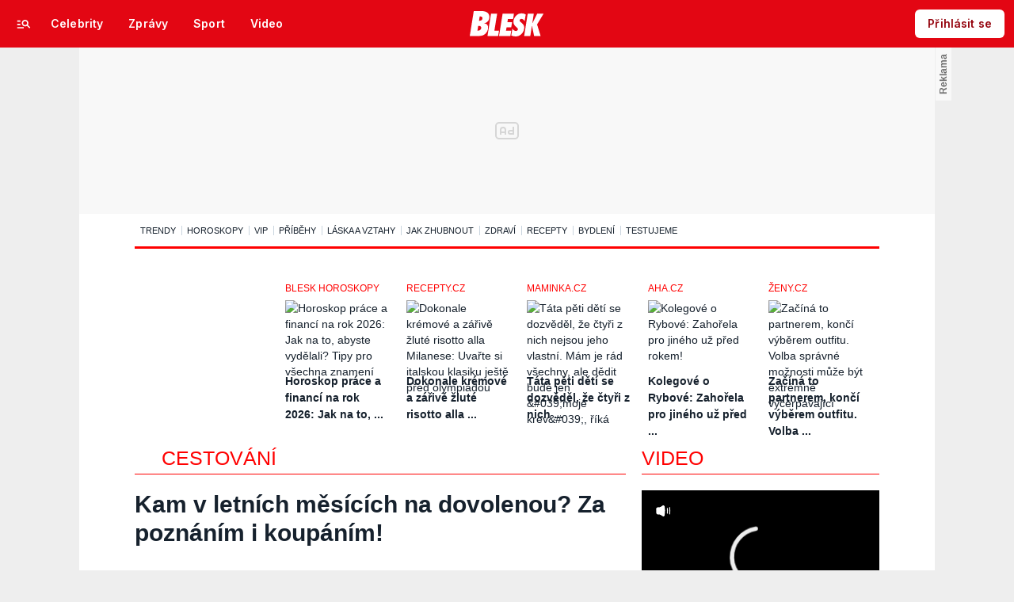

--- FILE ---
content_type: text/css
request_url: https://1076101160.rsc.cdn77.org/css/blesk/dist/blesk-default.b87449af7087ce363f19.css?v=252
body_size: 5223
content:
.article-celebrity table,.article-zpravy table{border-collapse:collapse;border-spacing:0;table-layout:fixed;border:none;font-family:arial,sans-serif;font-size:12px;line-height:normal;overflow-x:scroll;width:auto!important;height:auto!important}.article-celebrity tbody,.article-zpravy tbody{width:100%;max-width:540px;display:block;overflow-x:auto}.article-celebrity tr:first-child td,.article-zpravy tr:first-child td{color:#fff;vertical-align:middle;background:#16212d;border:0;font-weight:700;height:100%!important}.article-celebrity tr:first-child td:before,.article-celebrity tr:first-child td:after,.article-zpravy tr:first-child td:before,.article-zpravy tr:first-child td:after{display:none}.article-celebrity td,.article-zpravy td{vertical-align:middle;background:#fff;padding:5px 0 5px 30px;position:relative;height:100%!important}.article-celebrity td:before,.article-zpravy td:before{content:" ";border-bottom:1px solid #dcdcdc;width:100%;height:1px;display:block;position:absolute;bottom:0;right:0}.article-celebrity td:first-child,.article-zpravy td:first-child{z-index:1;padding-right:30px;position:-webkit-sticky;position:sticky;left:0}.article-celebrity td:first-child:before,.article-zpravy td:first-child:before{width:calc(100% - 20px)}.article-celebrity td:first-child:after,.article-zpravy td:first-child:after{content:" ";background:#dcdcdc;width:1px;height:100%;display:block;position:absolute;top:0;right:0}.article-celebrity td:last-child,.article-zpravy td:last-child{padding-right:30px}.article-celebrity td:last-child:before,.article-zpravy td:last-child:before{width:calc(100% - 20px);left:0;right:auto}.article-celebrity td strong,.article-zpravy td strong{font-weight:400}.article-zpravy tbody{max-width:690px}.subscription--new{clear:both;background:#e9eff4;max-width:690px;margin-left:auto;margin-right:auto;padding:25px 7px 0}.subscription--new.subscription--690{width:690px;margin:0 0 20px -50px!important}.subscription--new .welcome{text-align:center;text-transform:uppercase;margin-bottom:-3px;font-size:31px;font-weight:700;line-height:37px;display:block}.subscription--new .subscription__toggle{text-align:center;margin:20px 0 50px}.subscription--new .subscription__toggle-button{color:red;background:0 0;border:0;margin:5px 0 0;font-size:14px;text-decoration:underline}.subscription--new .subscription__toggle-button:hover{cursor:pointer;text-decoration:none}.subscription--new .subscription__toggle-button:active,.subscription--new .subscription__toggle-button:focus{outline:none}.subscription--new .subscription__headline{text-align:center;font-family:tablet_gothic_condensed,arial,Helvetica,sans-serif;font-size:30px;line-height:40px}.subscription--new .subscription__sub-headline{margin:30px auto 20px;font-family:arial,sans-serif;font-size:18px;line-height:21px}.subscription--new .subscription__logo{background-size:190px;width:190px;height:115px;margin:0 auto 22px}.subscription--new .subscription__login{text-align:center;margin:10px 0 40px;font-size:14px;line-height:28px}.subscription--new .subscription__login-link{font-weight:400;text-decoration:underline}.subscription--new .subscription__login-link:hover{text-decoration:none}.subscription--new .subscription__login-link.no-icon:after{content:"";display:none}.subscription--new .subscription__type-voucher{text-align:center;color:#1e1e1e;box-sizing:content-box;background:#f8f8f8;width:calc(100% - 30px);min-height:123px;margin:0 0 10px;padding:15px;font-size:13px;line-height:22px;list-style-type:none;position:relative;overflow:hidden}.subscription--new .subscription__type-voucher:before{display:none}.subscription--new .subscription__type-voucher .subscription__type-title{text-align:right;float:right;width:calc(100% - 40px);margin:0 20px 15px 0}.subscription--new .subscription__type-voucher .subscription__type-price{text-align:right;width:calc(100% - 80px);margin-right:80px}.subscription--new .subscription__type-voucher .subscription__type-order{float:right;width:170px;margin-top:10px;margin-right:60px}.subscription--new .subscription__type-voucher .subscription__coupon-voucher{width:50%;max-width:310px;margin:0;position:absolute;bottom:7px;left:20px;transform:rotate(-10deg);box-shadow:4px 4px 20px 2px rgba(0,0,0,.25)}.subscription--new .subscription__help{color:#2c2f3b;content:"?";text-align:center;background:#d1d4e4;border-radius:50%;width:18px;height:18px;font-size:12px;line-height:18px;display:inline-block;position:relative}.subscription--new .subscription__help:hover{cursor:help}.subscription--new .subscription__help:hover .subscription__help-text{text-align:left;background:#fcf7db;width:250px;padding:15px;font-size:13px;font-weight:500;display:block;position:absolute;bottom:35px;left:-133px;box-shadow:0 3px 6px rgba(0,0,0,.16)}.subscription--new .subscription__help:hover .subscription__help-text p:first-child{margin-bottom:15px}.subscription--new .subscription__help:hover .subscription__help-text:after{content:"";filter:drop-shadow(0 5px 3px rgba(0,0,0,.16));border:10px solid transparent;border-top-color:#fcf7db;border-bottom-width:5px;width:0;height:0;margin-left:-5px;padding:0;position:absolute;top:100%;left:50%}.subscription--new .subscription__help-text{display:none}.subscription--new .subscription__buttons{text-align:center;margin:35px 0 40px}.subscription--new .subscription__button{color:#403014;background:#fff;border:1px solid #d2d4e4;border-radius:2px;height:28px;padding:0 15px;font-size:14px;line-height:24px}.subscription--new .subscription__button.active{color:#d21e1e;border:1px solid #d21e1e}.subscription--new .subscription__button:first-child{margin-right:7px}.subscription--new .subscription__button:focus{outline:0}.subscription--new .subscription__types{-ms-flex-wrap:wrap;flex-wrap:wrap;-ms-flex-pack:center;justify-content:center;-ms-flex-align:start;align-items:flex-start;margin:0 0 10px;display:-ms-flexbox;display:flex}.subscription--new .subscription__type{box-sizing:border-box;float:left;text-align:center;color:#1e1e1e;background:#fff;-ms-flex:0 0 48%;flex:0 0 48%;width:270px;margin:0;padding:15px;font-size:13px;line-height:22px;list-style-type:none;position:relative}.subscription--new .subscription__type p.subscription__type-note{color:#1e1e1e;min-height:41px;margin:15px 0;font-size:13px;line-height:20px}.subscription--new .subscription__type:first-child{margin-right:10px}.subscription--new .subscription__type:last-child,.subscription--new .subscription__type:nth-child(2n){margin-left:10px}.subscription--new .subscription__type:last-child p.subscription__type-note,.subscription--new .subscription__type:nth-child(2n) p.subscription__type-note{margin-top:9px;margin-bottom:18px;line-height:26px}.subscription--new .subscription__type.id-2{min-width:93%;margin:0 auto 30px}.subscription--new .subscription__type:last-child{margin-bottom:0}.subscription--new .subscription__type-order{color:#fff;background:red;border-radius:2px;width:150px;height:40px;margin:30px auto 0;font-family:tablet_gothic_condensed,arial,Helvetica,sans-serif;font-size:18px;line-height:45px;display:block;position:relative;bottom:0;left:0}.subscription--new .subscription__type-order--white{color:red;background:#fff;border:1px solid red;font-weight:400}.subscription--new .subscription__type-order--white:hover{color:#fff}.subscription--new .subscription__type-order:focus{outline:0}.subscription--new .subscription__type-order:hover{background:#a81818;text-decoration:none}.subscription--new .subscription__coupon-voucher{bottom:40px}.subscription--new .subscription__type-price{color:#1e1e1e;text-align:center;border:none;margin:20px 0 2px;padding:0;font-family:tablet_gothic_condensed,arial,Helvetica,sans-serif;font-size:40px;line-height:40px;display:block}.subscription--new .subscription__type-price-month{color:#1e1e1e;margin:0 0 0 6px;font-family:arial,sans-serif;font-size:14px;font-weight:400}.subscription--new .subscription__type-perks{text-align:left;margin:12px 0 0;padding:0;display:inline-block;overflow:hidden}.subscription--new .subscription__type-perk{color:#403014;margin:0 0 13px;padding-left:25px;font-size:14px;line-height:20px;list-style-type:none;display:block;position:relative}.subscription--new .subscription__type-perk:before{content:" ";background:url(/images/isportcz/dist/svg_fallback/advantage.png) 0 11px no-repeat;width:25px;height:25px;display:block;position:absolute;bottom:2px;left:0}.subscription--new .subscription__type-perk--negative:before{content:"❌";background:0 0;bottom:-6px;left:-2px}.subscription--new .subscription__type-perk:last-child{margin:0}.subscription--new .subscription__type-title{margin:0 0 12px;font-family:tablet_gothic_condensed,arial,Helvetica,sans-serif;font-size:24px;line-height:28px}.subscription--new .subscription__type-subtitle{text-align:center;color:#1e1e1e;margin:-3px 0 22px;font-family:arial,sans-serif;font-size:22px;line-height:28px;display:block}.subscription--new .subscription__corporate-title,.subscription--new .subscription__corporate-note,.subscription--new .subscription__advantages-bullet{font-size:14px}.subscription--new .subscription__corporate{border:0}.subscription--new .subscription__payment-options{-ms-flex-pack:justify;justify-content:space-between;width:93%;margin:30px auto 50px;font-size:12px;display:-ms-flexbox;display:flex}.subscription--new .subscription__payment-option{float:left;-ms-flex-align:center;align-items:center;margin:0 0 0 10px;padding:0 5px 0 0;display:-ms-flexbox;display:flex}.subscription--new .subscription__payment-option:last-child{padding-right:0}.subscription--new .subscription__payment-option-desc{display:inline-block}.subscription--new .subscription__icon{height:21px;margin:0 0 0 6px;display:inline-block}.subscription--new .subscription__payment-options-headline{float:left;margin:4px 0 0;font-family:arial,sans-serif;line-height:15px;font-size:14px!important}.subscription--new .subscription__advantages-headline{margin:0 0 30px;font-size:18px;line-height:24px;display:block}.subscription--new .subscription__advantages-headline-extra{margin:20px 0 30px;font-size:14px}.subscription--new .subscription__advantages-bullet{box-sizing:border-box;background:url(/images/blesk/paid-content/check-icon.png?v=1) 0 5px/14px no-repeat;width:50%;margin:0 0 10px;padding-left:25px;font-size:14px;line-height:20px;list-style-type:none}.subscription--new .subscription__advantages-bullets{text-align:left;-ms-flex-wrap:wrap;flex-wrap:wrap;margin:0;display:-ms-flexbox;display:flex}.subscription--new .subscription__advantages{border:0;width:100%;margin:50px 0 0;padding:0;display:inline-block}.subscription--new .subscription__advantages-footnote{text-align:center;width:50%;margin:35px auto 40px;font-size:14px;line-height:18px}.subscription--new .subscription__footnote-link{color:red;text-decoration:underline}.subscription--new .subscription__footnote-link:hover{text-decoration:none}.subscription--new .subscription__type-minimal{background:#fff;-ms-flex-pack:justify;justify-content:space-between;-ms-flex-align:center;align-items:center;margin-bottom:10px;padding:15px;font-size:14px;display:-ms-flexbox;display:flex}.subscription--new .subscription__type-minimal:last-child{margin-bottom:0}.subscription--new .subscription__type-minimal-link{color:red;text-decoration:underline}.subscription--new .subscription__type-minimal-link:hover{text-decoration:none}.subscription--new .subscription__type-extra{box-sizing:border-box;text-align:center;background:#e7c257;border:1px solid #d9af2b;border-radius:50%;width:71px;height:71px;padding:3px;font-size:13px;line-height:15px;position:absolute;top:-25px;right:-10px}.subscription--new .subscription__type-extra strong{color:#fff;margin-top:2px;font-family:tablet_gothic_condensed,arial,Helvetica,sans-serif;font-size:25px;line-height:28px;display:block}.subscription--new div.subscription__zpravy .subscription__logo{background-size:contain!important;width:116px!important;height:67px!important}.faq.premium-page .subscription-faq{padding:20px}.faq.premium-page .subscription-faq a{text-decoration:underline}.faq.premium-page .subscription-faq a:hover{text-decoration:none}.faq.premium-page .subscription-faq__headline{margin:0 0 24px;font-size:18px;line-height:22px}.faq.premium-page .subscription-faq__question,.faq.premium-page .subscription-faq__answer{font-size:14px;line-height:18px}.faq.premium-page .subscription-faq__contact{margin:20px 0 5px;font-size:14px;line-height:22px}div.subscription-centered{line-height:25px}div.subscription-centered #subscription #subscription-offer{margin:0 auto;padding-left:0;padding-right:0}div.subscription-centered #subscription #subscription-offer li.subscription__advantages-bullet{min-height:initial}#paid-zone.subscription__voucher .main-info{display:none}#paid-zone.subscription__voucher .order__success-title{color:red;text-align:center;border:0;outline:0;margin:0;padding:0;font-family:arial,sans-serif;font-size:18px;line-height:21px}.articlePaid #subscription #subscription-offer .subscription__logo,.article-body #subscription #subscription-offer .subscription__logo,.articleText.subscription-bpz #subscription #subscription-offer .subscription__logo{background-size:contain;width:116px;height:67px}div.gallery-main-container div.gallery.non-paid-user div.gallery__subscription-lock #gallery-subscription-lock a.subscription__type-anchor{margin-top:100px}div.gallery-main-container div.gallery .gallery__subscription-lock{float:left;text-align:center;color:#fff;z-index:2;background:#222b38;width:100%;height:100%;display:none;position:relative;top:0;left:0}div.gallery-main-container div.gallery .gallery__subscription-lock #gallery-subscription-lock div.subscription__logo{margin-top:43px;margin-bottom:18px}div.gallery-main-container div.gallery .gallery__subscription-lock #gallery-subscription-lock div.subscription__logo svg{width:131px;height:76px}div.gallery-main-container div.gallery .gallery__subscription-lock #gallery-subscription-lock .subscription__logos{-ms-flex-pack:center;justify-content:center;-ms-flex-align:center;align-items:center;margin-top:55px;margin-bottom:20px;display:-ms-flexbox;display:flex}div.gallery-main-container div.gallery .gallery__subscription-lock #gallery-subscription-lock .subscription__logos img{height:16px;max-height:16px}div.gallery-main-container div.gallery .gallery__subscription-lock #gallery-subscription-lock .subscription__logo-pplus{border-right:1px solid #646464;margin-right:22px;padding-right:22px}div.gallery-main-container div.gallery .gallery__subscription-lock #gallery-subscription-lock .subscription__headline{max-width:340px;margin:0 auto;font-family:arial,sans-serif;font-size:20px;font-weight:700;line-height:24px}div.gallery-main-container div.gallery .gallery__subscription-lock #gallery-subscription-lock .subscription__login{margin-top:20px;padding-right:30px;font-family:arial,sans-serif;font-size:13px}div.gallery-main-container div.gallery .gallery__subscription-lock #gallery-subscription-lock .subscription__login a.subscription__login-link{color:red;font-weight:700}div.gallery-main-container div.gallery .gallery__subscription-lock #gallery-subscription-lock .subscription__login a.subscription__login-link:active{color:red}div.gallery-main-container div.gallery .gallery__subscription-lock #gallery-subscription-lock .subscription__login .subscription__login-icon{margin-left:5px;position:absolute}div.gallery-main-container div.gallery .gallery__subscription-lock #gallery-subscription-lock a.subscription__type-anchor{color:#fff;background-color:red;border-radius:2px;width:154px;margin-top:20px;padding:12px 6px 11px 7px;font-family:Open Sans,arial,sans-serif;font-size:15px;font-weight:700;line-height:17px;text-decoration:none;display:inline-block}div.gallery-main-container div.gallery .gallery__subscription-lock #gallery-subscription-lock.gallery--opened{box-sizing:border-box;height:100%;padding-top:150px}div.gallery-main-container div.gallery .gallery__subscription-lock #gallery-subscription-lock.gallery--opened div.subscription__logo{margin-top:0}div.gallery-main-container div.gallery .gallery__subscription-lock #gallery-subscription-lock.gallery--opened div.subscription__logo svg{width:190px;height:110px}div.gallery-main-container div.gallery .gallery__subscription-lock #gallery-subscription-lock.gallery--opened div.subscription__login{margin-left:-20px}div.gallery-main-container div.gallery .gallery__subscription-lock #gallery-subscription-lock.gallery--opened div.subscription__login .subscription__login-link{color:red}div.gallery-main-container div.gallery .gallery__subscription-lock #gallery-subscription-lock.gallery--opened div.subscription__login span.subscription__login-icon svg{margin-top:-3px}div.gallery-main-container div.gallery .gallery__subscription-lock #gallery-subscription-lock.gallery--opened a.subscription__type-anchor{margin-top:34px}div.gallery-main-container div.gallery .gallery__subscription-lock #gallery-subscription-lock.gallery--opened h2.subscription__headline{font-family:Open Sans,arial,sans-serif;font-size:25px;font-weight:700;line-height:34px}div.gallery-main-container div.gallery a.btn{top:0}div.gallery__bpz div.gallery-main-container div.gallery .gallery__subscription-lock #gallery-subscription-lock{padding:35px 0}div.gallery__bpz div.gallery-main-container div.gallery .gallery__subscription-lock #gallery-subscription-lock h2.subscription__headline,div.gallery__bpz div.gallery-main-container div.gallery .gallery__subscription-lock #gallery-subscription-lock div.subscription__login,div.gallery__bpz div.gallery-main-container div.gallery .gallery__subscription-lock #gallery-subscription-lock a.subscription__type-anchor,div.gallery__bpz div.gallery-main-container div.gallery .gallery__subscription-lock #gallery-subscription-lock div.gallery__lock-bpz{font-family:Open Sans,arial,sans-serif}div.gallery__bpz div.gallery-main-container div.gallery .gallery__subscription-lock #gallery-subscription-lock div.subscription__logo svg{width:200px;height:50px}div.gallery__bpz div.gallery-main-container div.gallery .gallery__subscription-lock #gallery-subscription-lock .subscription__logos{margin-top:10px}div.gallery__bpz div.gallery-main-container div.gallery .gallery__subscription-lock #gallery-subscription-lock div.subscription__login span.subscription__login-icon svg{margin-top:0}div.gallery-main__horoscopes div.gallery-main-container div.gallery__subscription-lock #gallery-subscription-lock h2.subscription__headline,div.gallery-main__horoscopes div.gallery-main-container div.gallery__subscription-lock #gallery-subscription-lock div.subscription__login,div.gallery-main__horoscopes div.gallery-main-container div.gallery__subscription-lock #gallery-subscription-lock a.subscription__type-anchor{font-family:roboto,arial,sans-serif}#article .gallery__horoskopy .jcarousel{padding-bottom:0}div.gallery__zpravy div.gallery-main-container div.gallery .gallery__subscription-lock #gallery-subscription-lock .subscription__headline{font-family:Open Sans,arial,sans-serif}div.gallery__zpravy div.gallery-main-container div.gallery .gallery__subscription-lock #gallery-subscription-lock div.subscription__login span.subscription__login-icon svg{margin-top:-4px}div.gallery__zpravy div.gallery-main-container div.gallery .gallery__subscription-lock #gallery-subscription-lock a.subscription__type-anchor{font-family:Open Sans,arial,sans-serif}.subscription-gal-strip-lock{z-index:0;width:160px;height:90px;display:-ms-flexbox;display:flex;position:absolute;left:10px}.subscription-gallery__logo{z-index:2;position:absolute}.subscription-gallery__logo svg{margin:35px 31px 34px 32px;width:97px!important;height:21px!important}.subscription-gal-strip-lock__shadow{opacity:1;z-index:1;background:#222b38;width:100%;height:100%;display:block;position:absolute}body .gallery-strip__horoscopes .subscription-gal-strip-lock{z-index:1;width:100%;height:100%}body .gallery-strip__horoscopes .subscription-gallery__logo{z-index:2;position:absolute}body .gallery-strip__horoscopes .subscription-gallery__logo svg{margin:20px 0 0 6px;width:97px!important;height:21px!important}body .gallery-strip__bpz .gallery-strip a.image{position:relative}body .gallery-strip__bpz .gallery-strip a.image .subscription-gal-strip-lock{z-index:1;width:100%;height:100%;display:-ms-flexbox;display:flex;position:absolute;left:0}body .gallery-strip__bpz .gallery-strip a.image .subscription-gallery__logo svg{margin:20px 0 0 6px;width:97px!important;height:21px!important}div.article-gallery-zpravy .subscription-gal-strip-lock{z-index:1;width:150px;height:84px;display:block;position:absolute;left:0}div.article-gallery-zpravy .subscription-gal-strip-lock .subscription-gallery__logo{z-index:2;position:absolute}div.article-gallery-zpravy .subscription-gal-strip-lock .subscription-gallery__logo svg{margin:32px 26px}div.article-gallery-zpravy .subscription-gal-strip-lock .subscription-gal-strip-lock__shadow{z-index:1;background:#16212d;width:100%;height:100%;display:block;position:absolute}div.article-gallery-zpravy .subscription-gal-strip-lock .subscription-gal-strip-lock__dummy-img{min-width:100px}.subscription-faq{background:#fff;width:585px;margin:20px auto;padding:15px}.subscription-faq__headline{margin:10px 0 20px;font-family:Open Sans,arial,sans-serif;font-size:15px;font-weight:700}.subscription-faq__questions{padding:0}.subscription-faq__answer{margin-top:0;display:none}.subscription-faq__answer p{margin:15px 0 0}.subscription-faq__contact{text-align:center;font-size:13px;line-height:20px}.subscription-faq__question,.subscription-types-switcher{border-bottom:1px solid #d1d4e4;margin:0 0 12px;padding:0 15px 12px 0;font-size:13px;line-height:20px;list-style-type:none;position:relative}.subscription-faq__question:after,.subscription-types-switcher:after{content:" ";background:url(/images/reflex2016/source/svg/icon-premium-arrow-up.svg) no-repeat;width:10px;height:6px;font-size:15px;font-weight:700;display:block;position:absolute;top:7px;right:0;transform:rotate(180deg)}.subscription-faq__question:hover,.subscription-types-switcher:hover{cursor:pointer}.subscription-faq__question.active .subscription-faq__answer,.subscription-types-switcher.active .subscription-faq__answer{display:block}.subscription-faq__question.active:after,.subscription-types-switcher.active:after{transform:rotate(0)}.subscription-types-switcher{border-bottom:0;font-size:13px;display:inline-block}.subscription-types-switcher:after{filter:invert(15%)sepia(82%)saturate(5998%)hue-rotate(358deg)brightness(105%)contrast(115%)}.subscription-types-switcher__holder{text-align:center;margin-top:5px}.subscription-types-switcher__holder~div,.subscription-types-switcher__holder~ul{display:none}.subscription-types-switcher__holder.active~div,.subscription-types-switcher__holder.active~ul{display:block}.subscription-types-switcher__holder strong:before{content:"Zobrazit"}.subscription-types-switcher__holder.active strong:before{content:"Skrýt"}.subscription-types-switcher__holder.active .subscription-types-switcher:after{transform:rotate(0)}@media only screen and (max-width:480px){.subscription-faq__contact a{text-decoration:underline}.subscription-faq__contact a:hover,.subscription-faq__contact a:active{text-decoration:none}}#article .articlePaid .article-body .subscription-centered{width:640px;margin:0 0 0 -100px}#article .articlePaid .article-body .subscription-centered .subscription--new h3.subscription__payment-options-headline{margin:4px 0 0;font-family:arial,sans-serif;font-size:14px!important}.body-wrapper--white .subscription--article.fade-out:before{background:linear-gradient(rgba(255,255,255,0) 0%,rgba(255,255,255,0) 2%,#fff 70%,#fff 100%)}.artPaid{z-index:3;background-color:transparent;background-image:url(https://img2.cncenter.cz/images/default/svg/premium-sticker.svg?v=2);background-repeat:no-repeat;background-size:contain;width:70px;height:15px;font-size:0;display:inline-block;position:absolute;top:0;left:0}.artPaid--static{position:static}.artPaid--mostread{left:auto;right:79px}.artPaid--subscription{width:190px;height:57px;margin:0 auto;position:static;font-size:44px!important;line-height:70px!important}.artPaid--gallery-lock{margin:auto;position:static}.artPaid--gallery-lock-registration{background-color:transparent;background-image:url(https://img2.cncenter.cz/images/blesk/svg/blesk-logo.svg?v=1);background-repeat:no-repeat;background-size:contain;margin:auto;position:static}.artPaid--article-main-image{width:101px;height:22px;top:20px;left:75px}.artPaid.artPaid__inContent{left:330px}.artPaid.artPaid__justNow{width:60px;height:16px;margin-right:3px;display:inline-block;position:static;font-size:12px!important;line-height:19px!important}.artPaid.artPaid__vertical{float:left;width:60px;height:16px;margin-bottom:5px;margin-right:76px;position:static;font-size:12px!important;line-height:19px!important}.artPaid.artPaid__line,.artPaid.artPaid__relative{position:static}.artPaid.artPaid__small{top:20px;left:auto;right:79px}.artPaid.artPaid__topBlesk{top:8px;left:auto;right:55px}.artPaid.artPaid__topBpz{top:-1px;left:auto;right:179px}.artPaid.artPaid__topCats{top:-3px;left:auto;right:155px}.vertVideoSmall .artPaid__vertical{margin-left:10px}.artPaid+h1{margin-top:3px}.position-relative{position:relative}.artPaid.aboveH1{width:83px;height:18px;margin-top:10px;position:relative}.artPaid.right{left:auto;right:0}.artPaid.articleMainImgNoGal{top:20px;left:20px}.artPaid.artPaid__artMainImg,.artPaid.articleMainImg{top:20px;left:75px}.artPaid.artPaid__artMainImgNoGal,.artPaid.articleMainImgNoGal{top:20px;left:20px}.artPaid.articleListed{width:140px;top:50px;left:30px}.artPaid.articleMainArtobj{top:10px}.subscription-bpz .subscription-faq{background:#f8f8f8}@font-face{font-family:tablet_gothic_compressed;src:url(//img2.cncenter.cz/fonts/tablet-gothic/tablet-gothic-compressed-bold-18-2.eot);src:url(//img2.cncenter.cz/fonts/tablet-gothic/tablet-gothic-compressed-bold-18-2.eot?#iefix)format("embedded-opentype");src:url(//img2.cncenter.cz/fonts/tablet-gothic/tablet-gothic-compressed-bold-18-2.woff)format("woff");src:url(//img2.cncenter.cz/fonts/tablet-gothic/tablet-gothic-compressed-bold-18-2.ttf)format("truetype");font-weight:700;font-style:normal;font-display:swap}@font-face{font-family:"tablet_gothic_condensed",arial,Helvetica,sans-serif;src:url(//img2.cncenter.cz/fonts/tablet-gothic/tablet_gothic_condensed-bold-webfont2-18-2.eot);src:url(//img2.cncenter.cz/fonts/tablet-gothic/tablet_gothic_condensed-bold-webfont2-18-2.eot?#iefix)format("embedded-opentype");src:url(//img2.cncenter.cz/fonts/tablet-gothic/tablet_gothic_condensed-bold-webfont2-18-2.woff)format("woff");src:url(//img2.cncenter.cz/fonts/tablet-gothic/tablet_gothic_condensed-bold-webfont2-18-2.ttf?v=3)format("truetype");font-weight:700;font-style:normal;font-display:swap}@font-face{font-family:tablet_gothic_condensed_extra;src:url(//img2.cncenter.cz/fonts/tablet-gothic/tablet_gothic_condensed-extrabold-webfont.eot);src:url(//img2.cncenter.cz/fonts/tablet-gothic/tablet_gothic_condensed-extrabold-webfont.eot?#iefix)format("embedded-opentype");src:url(//img2.cncenter.cz/fonts/tablet-gothic/tablet_gothic_condensed-extrabold-webfont.woff)format("woff");src:url(//img2.cncenter.cz/fonts/tablet-gothic/tablet_gothic_condensed-extrabold-webfont.ttf)format("truetype");font-weight:700;font-style:normal;font-display:swap}.main-promobox{float:left;width:100%;font-family:tablet_gothic_condensed,Times New Roman,serif}.main-promobox__head{float:left;width:100%;height:70px;margin:0 0 10px}.main-promobox__head p{color:red;text-align:center;text-transform:uppercase;font-size:3.2em;font-weight:700;line-height:85px}.main-promobox__article{float:left;box-sizing:border-box;width:100%;padding:10px}.main-promobox__img{float:left;max-width:300px}.main-promobox__perex{float:left;color:#16212d;width:50%;margin:8px 0 5px 10px;font-size:2em}.main-promobox__perex a{color:inherit;text-decoration:none}.main-promobox__perex a:hover{color:#3cc3dc;text-decoration:underline}.social-media__wrapper{margin-bottom:30px}.report_item .social-media__wrapper{margin:20px 0}.internal-promo{border-top:3px solid red;margin:35px 10px;font-weight:700}.internal-promo h2{text-transform:uppercase;color:red;margin:5px 0 10px;font-family:tablet_gothic_condensed,sans-serif;font-size:18px}.internal-promo__items:after{content:"";clear:both;width:100%;height:1px;display:block}.internal-promo-items__item{float:left;width:calc(25% - 15px);margin-bottom:30px;margin-right:20px}.internal-promo-items__item:nth-child(4n+1){clear:both}.internal-promo-items__item:nth-child(4n+4){margin-right:0}.internal-promo-item__image{background:#fff;-ms-flex-pack:center;justify-content:center;-ms-flex-align:center;align-items:center;width:140px;height:82px;margin-bottom:10px;display:-ms-flexbox;display:flex}.internal-promo-item__image .loading-placeholder{-ms-flex-pack:center;justify-content:center;-ms-flex-align:center;align-items:center;display:-ms-flexbox;display:flex}.internal-promo-item__image .loading-placeholder.item-loaded{padding-bottom:0!important}.internal-promo-item__image .loading-placeholder.item-loaded img{object-fit:contain;max-width:140px;max-height:82px}.internal-promo-item__title,.internal-promo-item__more{font-family:arial,Helvetica,sans-serif;font-size:15px;display:block}.internal-promo-item__title{color:#16212d;height:45px;margin-bottom:5px;font-size:13px;line-height:15px;text-decoration:none;display:block;overflow:hidden}.internal-promo-item__title:hover{text-decoration:none}.internal-promo-item__more{color:red;text-transform:lowercase;border-bottom:2px solid red;text-decoration:none;display:inline-block;position:relative}.internal-promo-item__more:hover{color:#5c6773;border-bottom:0;text-decoration:none;transition:all .3s linear}.internal-promo-item__more:before,.internal-promo-item__more:after{content:"";transform-origin:100% 100%;background-color:red;width:2px;height:5px;display:block;position:absolute;top:5px;right:-10px;transform:skew(40deg)}.internal-promo-item__more:after{transform-origin:100% 0;top:10px;transform:skew(-40deg)}.internal-promo-item__more:hover:before,.internal-promo-item__more:hover:after{background-color:#5c6773;transition:all .3s linear}@media only screen and (max-width:699px){.internal-promo-items__item{width:calc(50% - 6px);margin-right:6px}.internal-promo-items__item:nth-child(2n+2){margin-right:0}.internal-promo-item__image{background:#b6c1cc;width:100%}}
/*# sourceMappingURL=blesk-default.b87449af7087ce363f19.css.map*/

--- FILE ---
content_type: text/css
request_url: https://1076101160.rsc.cdn77.org/css/blesk-prozeny/dist/blesk-prozeny-redesign.81618a79211f0a34e433.css
body_size: 26953
content:
@font-face{font-family:tablet_gothic_condensed;font-weight:700;font-display:swap;src:url(//img2.cncenter.cz/fonts/tablet-gothic/tablet_gothic_condensed-bold-webfont.eot),url(//img2.cncenter.cz/fonts/tablet-gothic/tablet_gothic_condensed-bold-webfont.eot?#iefix)format("embedded-opentype"),url(//img2.cncenter.cz/fonts/tablet-gothic/tablet_gothic_condensed-bold-webfont.woff)format("woff"),url(//img2.cncenter.cz/fonts/tablet-gothic/tablet_gothic_condensed-bold-webfont.ttf)format("truetype")}@font-face{font-family:Open Sans Bold;src:url(//img2.cncenter.cz/fonts/open-sans/opensans-bold-webfont.eot);src:url(//img2.cncenter.cz/fonts/open-sans/opensans-bold-webfont.eot?#iefix)format("embedded-opentype"),url(//img2.cncenter.cz/fonts/open-sans/opensans-bold-webfont.woff2)format("woff2"),url(//img2.cncenter.cz/fonts/open-sans/opensans-bold-webfont.woff)format("woff"),url(//img2.cncenter.cz/fonts/open-sans/opensans-bold-webfont.ttf)format("truetype");font-display:swap}@font-face{font-family:Open Sans ExtraBold;src:url(//img2.cncenter.cz/fonts/open-sans/opensans-extrabold-webfont.eot);src:url(//img2.cncenter.cz/fonts/open-sans/opensans-extrabold-webfont.eot?#iefix)format("embedded-opentype"),url(//img2.cncenter.cz/fonts/open-sans/opensans-extrabold-webfont.woff2)format("woff2"),url(//img2.cncenter.cz/fonts/open-sans/opensans-extrabold-webfont.woff)format("woff"),url(//img2.cncenter.cz/fonts/open-sans/opensans-extrabold-webfont.ttf)format("truetype");font-display:swap}@font-face{font-family:Open Sans Light;src:url(//img2.cncenter.cz/fonts/open-sans/opensans-light-webfont.eot);src:url(//img2.cncenter.cz/fonts/open-sans/opensans-light-webfont.eot?#iefix)format("embedded-opentype"),url(//img2.cncenter.cz/fonts/open-sans/opensans-light-webfont.woff2)format("woff2"),url(//img2.cncenter.cz/fonts/open-sans/opensans-light-webfont.woff)format("woff"),url(//img2.cncenter.cz/fonts/open-sans/opensans-light-webfont.ttf)format("truetype");font-display:swap}@font-face{font-family:Open Sans;src:url(//img2.cncenter.cz/fonts/open-sans/opensans-regular-webfont.eot);src:url(//img2.cncenter.cz/fonts/open-sans/opensans-regular-webfont.eot?#iefix)format("embedded-opentype"),url(//img2.cncenter.cz/fonts/open-sans/opensans-regular-webfont.woff2)format("woff2"),url(//img2.cncenter.cz/fonts/open-sans/opensans-regular-webfont.woff)format("woff"),url(//img2.cncenter.cz/fonts/open-sans/opensans-regular-webfont.ttf)format("truetype");font-display:swap}@font-face{font-family:Open Sans SemiBold;src:url(//img2.cncenter.cz/fonts/open-sans/opensans-semibold-webfont.eot);src:url(//img2.cncenter.cz/fonts/open-sans/opensans-semibold-webfont.eot?#iefix)format("embedded-opentype"),url(//img2.cncenter.cz/fonts/open-sans/opensans-semibold-webfont.woff2)format("woff2"),url(//img2.cncenter.cz/fonts/open-sans/opensans-semibold-webfont.woff)format("woff"),url(//img2.cncenter.cz/fonts/open-sans/opensans-semibold-webfont.ttf)format("truetype");font-display:swap}.grid_1,.grid_2,.grid_3,.grid_4,.grid_5,.grid_6,.grid_7,.grid_8,.grid_9,.grid_10,.grid_11,.grid_12{float:left;margin:0;display:block}.container .grid_1{width:80px}.container .grid_2{width:160px}.container .grid_3{width:240px}.container .grid_4{width:320px}.container .grid_5{width:400px}.container .grid_6{width:480px}.container .grid_7{width:560px}.container .grid_8{width:640px}.container .grid_9{width:720px}.container .grid_10{width:800px}.container .grid_11{width:880px}.container .grid_12{width:960px}.inner_1,.inner_2,.inner_3,.inner_4,.inner_5,.inner_6,.inner_7,.inner_8,.inner_9,.inner_10,.inner_11,.inner_12{float:left;margin:0 0 10px;padding:10px 10px 0;display:block}.outer_1,.outer_2,.outer_3,.outer_4,.outer_5,.outer_6,.outer_7,.outer_8,.outer_9,.outer_10,.outer_11,.outer_12{float:left;margin:0 10px;display:block}.container .outer_1,.container .inner_1{width:60px}.container .outer_2,.container .inner_2{width:140px}.container .outer_3,.container .inner_3{width:220px}.container .outer_4,.container .inner_4{width:300px}.container .outer_5,.container .inner_5{width:380px}.container .outer_6,.container .inner_6{width:460px}.container .outer_7,.container .inner_7{width:540px}.container .outer_8,.container .inner_8{width:620px}.container .outer_9,.container .inner_9{width:700px}.container .outer_10,.container .inner_10{width:780px}.container .outer_11,.container .inner_11{width:860px}.container .outer_12,.container .inner_12{width:940px}.m-0{margin:0}.mt-0{margin-top:0}.mr-0{margin-right:0}.mb-0{margin-bottom:0}.ml-0{margin-left:0}.m-5{margin:5px}.mt-5{margin-top:5px}.mr-5{margin-right:5px}.mb-5{margin-bottom:5px}.ml-5{margin-left:5px}.m-10{margin:10px}.mt-10{margin-top:10px}.mr-10{margin-right:10px}.mb-10{margin-bottom:10px}.ml-10{margin-left:10px}.m-15{margin:15px}.mt-15{margin-top:15px}.mr-15{margin-right:15px}.mb-15{margin-bottom:15px}.ml-15{margin-left:15px}.m-20{margin:20px}.mt-20{margin-top:20px}.mr-20{margin-right:20px}.mb-20{margin-bottom:20px}.ml-20{margin-left:20px}.m-25{margin:25px}.mt-25{margin-top:25px}.mr-25{margin-right:25px}.mb-25{margin-bottom:25px}.ml-25{margin-left:25px}.m-30{margin:30px}.mt-30{margin-top:30px}.mr-30{margin-right:30px}.mb-30{margin-bottom:30px}.ml-30{margin-left:30px}.m-40{margin:40px}.mt-40{margin-top:40px}.mr-40{margin-right:40px}.mb-40{margin-bottom:40px}.ml-40{margin-left:40px}.m-80{margin:80px}.mt-80{margin-top:80px}.mr-80{margin-right:80px}.mb-80{margin-bottom:80px}.ml-80{margin-left:80px}.margin-auto{margin:0 auto}.p-0{padding:0}.pt-0{padding-top:0}.pr-0{padding-right:0}.pb-0{padding-bottom:0}.pl-0{padding-left:0}.p-5{padding:5px}.pt-5{padding-top:5px}.pr-5{padding-right:5px}.pb-5{padding-bottom:5px}.pl-5{padding-left:5px}.p-10{padding:10px}.pt-10{padding-top:10px}.pr-10{padding-right:10px}.pb-10{padding-bottom:10px}.pl-10{padding-left:10px}.p-15{padding:15px}.pt-15{padding-top:15px}.pr-15{padding-right:15px}.pb-15{padding-bottom:15px}.pl-15{padding-left:15px}.p-20{padding:20px}.pt-20{padding-top:20px}.pr-20{padding-right:20px}.pb-20{padding-bottom:20px}.pl-20{padding-left:20px}.p-25{padding:25px}.pt-25{padding-top:25px}.pr-25{padding-right:25px}.pb-25{padding-bottom:25px}.pl-25{padding-left:25px}.p-30{padding:30px}.pt-30{padding-top:30px}.pr-30{padding-right:30px}.pb-30{padding-bottom:30px}.pl-30{padding-left:30px}.p-90{padding:90px}.pt-90{padding-top:90px}.pr-90{padding-right:90px}.pb-90{padding-bottom:90px}.pl-90{padding-left:90px}.height-10{height:10px}.width-10{width:10px}.height-20{height:20px}.width-20{width:20px}.height-30{height:30px}.width-30{width:30px}.height-40{height:40px}.width-40{width:40px}.height-50{height:50px}.width-50{width:50px}.height-60{height:60px}.width-60{width:60px}.height-70{height:70px}.width-70{width:70px}.height-80{height:80px}.width-80{width:80px}.height-90{height:90px}.width-90{width:90px}.height-100{height:100px}.width-100{width:100px}.height-110{height:110px}.width-110{width:110px}.height-120{height:120px}.width-120{width:120px}.height-130{height:130px}.width-130{width:130px}.height-140{height:140px}.width-140{width:140px}.height-150{height:150px}.width-150{width:150px}.height-160{height:160px}.width-160{width:160px}.height-170{height:170px}.width-170{width:170px}.height-180{height:180px}.width-180{width:180px}.height-190{height:190px}.width-190{width:190px}.height-200{height:200px}.width-200{width:200px}.text-center{text-align:center}#siteversion{border-bottom:1px solid #ddd;width:100%;height:34px;margin-bottom:20px;padding:20px 0}#siteversion .siteversion-switch{float:left;width:46%;max-width:100%;height:34px;max-height:100%;padding:0 2%;display:block}#siteversion .siteversion-switch img{max-width:100%;max-height:100%;margin:0 auto;display:block}#siteversion #siteversion-mobile{box-sizing:border-box;float:right;border-left:1px solid #ddd}.copyrightPop{text-align:center;background:#fff;border:1px solid #c1c1c1;border-radius:4px;padding:10px}.copyrightPop .ui-dialog-titlebar{padding:5px 0;font-family:Open Sans Bold,arial,sans-serif;font-size:1.3em}.copyrightPop .ui-dialog-titlebar-close{display:none}.copyrightPop .ui-button{margin:10px 0 5px;padding:5px 10px}#copyrightpopup{z-index:1000;background:#fff;border:1px solid #000;width:640px;height:380px;margin-left:151px;padding:10px;position:fixed;top:50px;overflow-x:auto;overflow-y:scroll}#copyrightpopup h4{color:#333;font-size:24px}#copyrightpopupclose{color:#fff;cursor:pointer;text-align:center;background:#000;width:141px;height:29px;margin-left:672px;font-family:Open Sans Bold,arial,sans-serif;line-height:28px;position:fixed;top:21px}#copyrightpopup p{color:#333;margin:6px 0;padding-bottom:2px;font-size:14px;line-height:18px}#copyrightpopup h1{color:#333}.random-horoscope .sign-up{background:#fff}.sign-up{float:right;background:#7323eb;width:320px}.article{position:relative}.article .sign-up{margin-bottom:10px}.sign-up .sign-up-wrapp{padding:0 20px 20px;display:none}.article .sign-up .sign-up-wrapp{margin-bottom:0}.article .sign-up .form-right{float:left;width:260px}.sign-up h3.horoskopy-title{color:#fff;opacity:.5;margin-top:10px;margin-bottom:10px}.sign-up #js-sign-up-name{background-color:#fff;border:none;width:240px;padding:10px}.sign-up .birth-date select{color:#827d78;background:#fff;border:none;width:300px;margin:10px 0;padding:7px}.sign-up #js-sign-up-day{width:65px;margin-right:15px}.sign-up #js-sign-up-month{width:82px;margin-right:15px}.sign-up #js-sign-up-year{width:75px}.sign-up .female-male{color:#fff}.sign-up .input-select.is-invalid,.sign-up .input-text.is-invalid{background-color:#fdcce9;border-color:#db0a5b}#js-sign-up-submit{text-transform:uppercase;color:#fff;background:#fa5ab9;border:none;width:260px;margin-top:8px;padding:10px}#js-sign-up-submit:hover{cursor:pointer;background:#db0a5b}.sign-up .outLinks{background:#f8f8f8}.sign-up .srdce,.sign-up .karta,.sign-up .snar,.sign-up .kyvadlo{float:left;width:90px;padding:10px 5px;display:block}.sign-up .kyvadlo{display:none}.article .sign-up .kyvadlo{display:block}.sign-up a.srdce,.sign-up a.karta,.sign-up a.snar,.sign-up a.kyvadlo{text-decoration:none}.sign-up a.srdce:hover,.sign-up a.karta:hover,.sign-up a.snar:hover,.sign-up a.kyvadlo:hover{background:#eee}.sign-up .picWrapp{width:60px;height:60px;margin:0 auto;display:block}.sign-up .textLink{text-align:center;width:90px;margin:0 auto;display:block}.sign-up .srdce .picWrapp{background:url(https://img2.cncenter.cz/images/blesk-prozeny/horoskopy/srdce.png) no-repeat}.sign-up .karta .picWrapp{background:url(https://img2.cncenter.cz/images/blesk-prozeny/horoskopy/karta.png) no-repeat;width:30px}.sign-up .snar .picWrapp{background:url(https://img2.cncenter.cz/images/blesk-prozeny/horoskopy/snar.png) no-repeat}.sign-up .kyvadlo .picWrapp{background:url(https://img2.cncenter.cz/images/blesk-prozeny/horoskopy/kyvadlo.png) no-repeat}.sign-up .bannerLinkHoroskopy{text-align:center;background:#7323eb;padding:10px 10px 9px;display:none}.sign-up .bannerLinkHoroskopy.active{display:block}.sign-up .bannerLinkHoroskopy a{color:#fff;font-size:17px;text-decoration:none}.sign-up .bannerLinkHoroskopy .whiteArrow{float:right;margin-top:3px}.sign-up .whiteArrow{vertical-align:middle;background:url(https://img2.cncenter.cz/images/blesk-prozeny/horoskopy/white-arrow-right.png) no-repeat;width:10px;height:15px;display:inline-block}.sign-up .vstupte{float:right;background:url(https://img2.cncenter.cz/images/blesk-prozeny/horoskopy/vstupte.png) 0 -5px no-repeat;width:75px;height:30px;display:inline-block}.sign-up .horoskopy-supertitle h2{float:left;color:#373737;margin-left:10px;font-size:22px}.sign-up .horoskopy-supertitle{padding-top:5px}.sign-up .logedInWrapper{border-top:1px solid #ddd;width:100%;padding-bottom:10px;display:none}.sign-up .logedInWrapper.active{display:block}.sign-up .welcome{color:#7323eb;margin:5px 0 0 10px;font-size:24px}.sign-up .signImg{float:left;width:140px}.sign-up .signText{float:left;color:#373737;width:150px;height:90px;margin-top:25px;font-size:16px;line-height:22px;overflow:hidden}.article .sign-up .signText{width:300px}.sign-up .signLink{float:right;background:#7323eb;width:20px;height:100px;margin-top:15px}.sign-up .signLink a{padding:40px 7px;display:block}.sign-up .horoskopyLink{margin-right:50px}.sign-up .cookie-name{display:none}.sign-up .cookie-name.active{display:block}#article.notlisted .listingControlButtons{display:none}#article.notlisted .artSectionTop button.showStart{display:none!important}#article.listed ul.main,#article.listed #article.notlisted ul.main{margin:0;padding:0;list-style:none}#article.listed ul.main li{font-size:14px!important;line-height:20px!important}#article.listed ul.main>li{display:none}#article.listed ul>li.active{display:block}#article.listed button{border:0;outline:0;font-family:Open Sans,arial,sans-serif}#article.listed .listingControlButtons{display:none}#article.listed .artSectionTop{border-top:1px solid #cad5df;padding-top:14px}#article.listed .artSectionTop .nmbr{color:#000;border-right:1px solid #000;margin-right:10px;padding-right:5px}#article.listed .artSectionTop h2{float:left;max-width:calc(100% - 70px);margin:5px 0 15px;font-size:20px;display:block}#article.listed .listingControlButtons.smallControlButtons.sectionPaging{float:right;text-align:right;width:61px}#article.listed .numbers.counter{float:left;color:#000;text-align:center;width:55px;margin:4px auto 0 5px;font-size:16px;display:none!important}#article.listed .showNext.next,#article.listed .showPrev.prev{float:right;text-align:center;display:none}#article.listed .disabled{opacity:.5}#article.listed .artSectionBottom{float:left;width:100%}#article.listed .artSectionBottom span{display:none}#article.listed .bottom button.startListing,#article.listed .bottom button.showStart{margin-bottom:20px}#article.listed .bottom .numbers.counter{display:none!important}#article.listed #control-bottom{float:right;width:80px;margin-bottom:20px;position:relative}#article.listed #control-bottom .showNext.startListing{color:#fff;background:#000;padding:10px;position:absolute;top:-40px;left:-300px}.headerGradient{display:none}#topcontent{float:left;width:940px;margin:10px}.doporucujeme-logo{float:left;background:url(https://img2.cncenter.cz/images/blesk-prozeny/doporucujeme.png) 50% no-repeat;width:178px;height:199px;position:relative}.articles-recommended{float:left;width:130px;height:179px;margin-left:0;padding:10px;font-family:Open Sans Bold,arial,sans-serif;position:relative}.articles-recommended .category-logo{max-width:140px;height:20px;margin:0 0 5px;line-height:20px;display:block;position:relative}.articles-recommended .category-logo img{max-width:100%;max-height:100%;display:block;position:absolute;top:0;left:0}.articles-recommended .itemImg{float:left;width:130px;margin-bottom:5px}.articles-recommended .itemImg img{float:left;width:130px;display:block}.articles-recommended h3{float:left;width:130px;height:80px;margin-top:5px;line-height:16px;display:block;overflow:hidden}.articles-recommended h3 a{float:left;font-size:14px;font-weight:400;line-height:20px;text-decoration:none;display:block}.html-text{font-size:12px;line-height:normal}.html-text a{text-decoration:underline}.html-text p{font-size:12px;line-height:normal}.margin18{margin:18px 0}.advert p.adTitle{clear:both;background:#fff url(https://img2.cncenter.cz/images/newblesk/gray-line.gif) 0 repeat-x;margin:0!important;font-size:9px!important}.advert p.adTitle span{background:#fff;padding:0 5px 0 0}.moveTop{position:relative;top:-12px}.advertFrame{border:1px dotted #ccc;border-top:0}#leaderboard{width:998px;margin:10px auto}.advert .komercniSdeleni{background:url(https://img2.cncenter.cz/images/newblesk/gray-line.gif) 0 100% repeat-x;height:auto;min-height:60px;margin:0 0 10px;padding:0 65px 0 0;position:relative}.advert .komercniSdeleni .advertImg{border:1px solid #ccc;position:absolute;top:0;right:0}.advert .komercniSdeleni .advertText{font-size:12px;position:relative;top:5px}#siteobal{width:1258px;margin:0 auto;display:block;position:relative}#gatemiddle{background-color:#d0d0d0;width:998px;display:block}#gateleft{display:block;position:absolute;top:0;left:0}#gateright{display:block;position:absolute;top:0;left:1128px}#menugate{margin:0 10px 10px}#ao-skyscraper{border:1px dotted #ccc;margin:0 0 30px;padding:5px}#ads-widesquare{clear:both;margin:0 0 40px}.ads{display:none}.ads-pr-perex{float:right;width:148px}.page .ads-pr-perex{float:none!important;width:480px!important;margin:0 0 30px!important}.page .ads-pr-perex .itemArticle148{width:325px!important;height:auto!important;min-height:105px!important;margin:0 0 30px!important;padding:0 0 0 155px!important;position:relative!important}.page .ads-pr-perex .itemArticle148 h3{font-size:18px!important}.magazinesBlock.top.sfHover{width:85px!important}.mimibazar-block.customizable{border-top:none;margin:0}.mimibazar-block.customizable h2{color:red;border-bottom:1px solid red;padding-bottom:5px;font-family:Open Sans Light,sans-serif;font-size:25px;line-height:1.2em}.mimibazar-block.customizable h2 a{color:red}.mimibazar-block.customizable .item .image{background-color:#e9eff4}.mimibazar-block.customizable .item .title{color:#16212d}.mimibazar-block.customizable .item .price{color:#707b87}.mimibazar-block.customizable .item .more{color:red;border-bottom-color:red}.mimibazar-block.customizable .item .more:before,.mimibazar-block.customizable .item .more:after{background-color:red}.mimibazar-block.customizable .item .more:hover{color:#707b87}.mimibazar-block.customizable .item .more:hover:before,.mimibazar-block.customizable .item .more:hover:after{background-color:#707b87}.mimibazar-block.customizable .price{color:#707b87}.mimibazar-block.customizable .more{color:red;border-bottom-color:red}.mimibazar-block.customizable .more:before,.mimibazar-block.customizable .more:after{background-color:red}.mimibazar-block.customizable .more:hover{color:#707b87}.mimibazar-block.customizable .more:hover:before,.mimibazar-block.customizable .more:hover:after{background-color:#707b87}.gam-wrapper{clear:both;display:block}.slick-slider{box-sizing:border-box;-webkit-user-select:none;-ms-user-select:none;user-select:none;touch-action:pan-y;-webkit-tap-highlight-color:transparent;display:block;position:relative}.slick-list{margin:0;padding:0;display:block;position:relative;overflow:hidden}.slick-list:focus{outline:none}.slick-list.dragging{cursor:pointer;cursor:hand}.slick-slider .slick-track,.slick-slider .slick-list{transform:translate(0,0)}.slick-track{display:block;position:relative;top:0;left:0}.slick-track:before,.slick-track:after{content:"";display:table}.slick-track:after{clear:both}.slick-loading .slick-track{visibility:hidden}.slick-slide{float:left;height:100%;min-height:1px}[dir=rtl] .slick-slide{float:right}.slick-slide img{display:block}.slick-slide.slick-loading img{display:none}.slick-slide.dragging img{pointer-events:none}.slick-initialized .slick-slide{display:block}.slick-loading .slick-slide{visibility:hidden}.slick-vertical .slick-slide{border:1px solid transparent;height:auto;display:block}.slick-arrow.slick-hidden{display:none}.slick-loading .slick-list{background:#fff url(../../../../images/blesk-prozeny/redesign-2015/ajax-loader.gif) 50% no-repeat}@font-face{font-family:slick;src:url(../fonts/slick.eot);src:url(../fonts/slick.eot?#iefix)format("embedded-opentype"),url(../fonts/slick.woff)format("woff"),url(../fonts/slick.ttf)format("truetype"),url(../fonts/slick.svg#slick)format("svg");font-style:normal}.slick-prev,.slick-next{cursor:pointer;color:transparent;background:0 0;border:none;outline:none;width:20px;height:20px;margin-top:-10px;padding:0;font-size:0;line-height:0;display:block;position:absolute;top:50%;transform:translateY(-50%)}.slick-prev:hover,.slick-prev:focus,.slick-next:hover,.slick-next:focus{color:transparent;background:0 0;outline:none}.slick-prev:hover:before,.slick-prev:focus:before,.slick-next:hover:before,.slick-next:focus:before{opacity:1}.slick-prev.slick-disabled:before,.slick-next.slick-disabled:before{opacity:.25}.slick-prev:before,.slick-next:before{color:#fff;opacity:.75;-webkit-font-smoothing:antialiased;-moz-osx-font-smoothing:grayscale;font-family:slick;font-size:20px;line-height:1}.slick-prev{left:-25px}[dir=rtl] .slick-prev{left:auto;right:-25px}.slick-prev:before{content:"←"}[dir=rtl] .slick-prev:before{content:"→"}.slick-next{right:-25px}[dir=rtl] .slick-next{left:-25px;right:auto}.slick-next:before{content:"→"}[dir=rtl] .slick-next:before{content:"←"}.slick-dots{text-align:center;width:100%;padding:0;list-style:none;display:block;position:absolute;bottom:-45px}.slick-dots li{cursor:pointer;width:20px;height:20px;margin:0 5px;padding:0;display:inline-block;position:relative}.slick-dots li button{color:transparent;cursor:pointer;background:0 0;border:0;outline:none;width:20px;height:20px;padding:5px;font-size:0;line-height:0;display:block}.slick-dots li button:hover,.slick-dots li button:focus{outline:none}.slick-dots li button:hover:before,.slick-dots li button:focus:before{opacity:1}.slick-dots li button:before{content:"•";text-align:center;color:#000;opacity:.25;-webkit-font-smoothing:antialiased;-moz-osx-font-smoothing:grayscale;width:20px;height:20px;font-family:slick;font-size:6px;line-height:20px;position:absolute;top:0;left:0}.slick-dots li.slick-active button:before{color:#000;opacity:.75}input,label,select,button,textarea{vertical-align:middle;white-space:normal;background:0 0;border:0;margin:0;padding:0;font-family:Arial,sans-serif;font-size:13px;line-height:1;display:inline-block}input:focus{outline:0}input,textarea{box-sizing:content-box}button,select{box-sizing:border-box}input[type=reset]{box-sizing:border-box}input[type=button]{box-sizing:border-box}input[type=submit]{box-sizing:border-box}input[type=checkbox]{box-sizing:border-box}input[type=radio]{box-sizing:border-box}input[type=checkbox]{width:13px;height:13px}input[type=radio]{width:13px;height:13px}input[type=search]{-webkit-appearance:textfield;-ms-appearance:textfield;appearance:textfield;box-sizing:content-box}::-webkit-search-decoration{display:none}button{width:auto;overflow:visible}input[type=reset]{width:auto;overflow:visible}input[type=button]{width:auto;overflow:visible}input[type=submit]{width:auto;overflow:visible}::-webkit-file-upload-button{background:0 0;border:0;padding:0}textarea{vertical-align:top;overflow:auto}select[multiple]{vertical-align:top}body{color:#16212d;overflow-anchor:none;background:#eee;margin:0;font-family:Open Sans,arial,sans-serif;font-size:14px;line-height:20px}a{color:#16212d;text-decoration:none}a:hover{color:red;text-decoration:underline;transition:color .15s ease-out}a.background-red:hover{color:#fff}#site{background:#fff;width:960px;margin:0 auto;padding:0 60px 10px}h1,h2,h3,h4{margin-top:1.2em;margin-bottom:1.2em;padding:0}ul{margin:0;padding:0;list-style:none}p{margin-top:1.4em;margin-bottom:1.4em}img{display:block}img,input{max-width:100%}.color-black{color:#16212d}.color-grey{color:#707b87}.color-light-grey{color:#cad5df}.color-dark-grey{color:#48535f}.color-blue{color:#0064ff}.color-red{color:red}.color-purple{color:#a51e58}.color-bra{color:#e6007e}.color-white{color:#fff}.color-dark-white{color:#e9eff4}.font-light{font-family:Open Sans Light,arial,sans-serif}.font-regular{font-family:Open Sans,arial,sans-serif}.font-semibold{font-family:Open Sans Semibold,arial,sans-serif}.font-bold{font-family:Open Sans Bold,arial,sans-serif}.font-extra-large{font-size:30px;line-height:1.2em}.font-large{font-size:25px;line-height:1.2em}.font-medium{font-size:20px;line-height:1.2em}.font-normal{font-size:16px;line-height:1.2em}.font-small{font-size:12px;line-height:1.2em}.font-extra-small{font-size:11px;line-height:1.2em}.font-uppercase{text-transform:uppercase}.font-left{text-align:left}.font-center{text-align:center}.font-right{text-align:right}.border-top{border-top:1px solid red}.border-top.border-top-width-1{border-top-width:1px}.border-top.border-top-width-2{border-top-width:2px}.border-top.border-top-width-3{border-top-width:3px}.border-top.border-top-color-red{border-top-color:red}.border-top.border-top-color-dark-white{border-top-color:#e9eff4}.border-top.border-top-color-light-grey{border-top-color:#cad5df}.border-bottom{border-bottom:1px solid red}.border-bottom.border-bottom-width-1{border-bottom-width:1px}.border-bottom.border-bottom-width-2{border-bottom-width:2px}.border-bottom.border-bottom-width-3{border-bottom-width:3px}.border-bottom.border-bottom-color-red{border-bottom-color:red}.border-bottom.border-bottom-color-dark-white{border-bottom-color:#e9eff4}.border-bottom.border-bottom-color-light-grey{border-bottom-color:#cad5df}.border-top-light{border-top:1px solid red;padding-top:7px}.border-top-light.color-red{border-top:1px solid red}.border-top-light.color-dark-white{border-top:1px solid #e9eff4}.border-top-light.color-light-grey{border-top:1px solid #cad5df}.border-bottom-light{border-bottom:1px solid red;padding-bottom:7px}.border-bottom-light.color-red{border-bottom:1px solid red}.border-bottom-light.color-dark-white{border-bottom:1px solid #e9eff4}.border-bottom-light.color-light-grey{border-bottom:1px solid #cad5df}.left-pseudo-border:before{content:" ";border-left:1px solid #cad5df;width:1px;height:95%;position:absolute;top:-2px;left:-10px}.left-pseudo-border-tall:before{content:" ";border-left:1px solid #cad5df;width:1px;height:95%;position:absolute;top:2px;left:0}.right-pseudo-border:after{content:" ";border-right:1px solid #cad5df;width:1px;height:95%;position:absolute;top:-2px;right:-10px}.right-pseudo-border-tall:after{content:" ";border-right:1px solid #cad5df;width:1px;height:95%;position:absolute;top:2px;right:0}.border-round{border-radius:50%}.clear{clear:both;visibility:hidden;width:0;height:0;display:block;overflow:hidden}.clearfix:before,.clearfix:after,.cb:before,.cb:after{content:" ";visibility:hidden;width:0;height:0;display:block;overflow:hidden}.clearfix:after,.cb:after{clear:both}.relative{position:relative}.absolute{position:absolute}.fl{float:left}.fr{float:right}.inline{display:inline}.inline-block{display:inline-block}.block{display:block}.hidden{display:none}.invisible{visibility:hidden}.top-0{top:0}.right-0{right:0}.bottom-0{bottom:0}.left-0{left:0}.top-5{top:5px}.right-5{right:5px}.bottom-5{bottom:5px}.left-5{left:5px}.top-10{top:10px}.right-10{right:10px}.bottom-10{bottom:10px}.left-10{left:10px}.top-15{top:15px}.right-15{right:15px}.bottom-15{bottom:15px}.left-15{left:15px}.top-20{top:20px}.right-20{right:20px}.bottom-20{bottom:20px}.left-20{left:20px}.top-25{top:25px}.right-25{right:25px}.bottom-25{bottom:25px}.left-25{left:25px}.top-30{top:30px}.right-30{right:30px}.bottom-30{bottom:30px}.left-30{left:30px}.top-40{top:40px}.right-40{right:40px}.bottom-40{bottom:40px}.left-40{left:40px}.top-50{top:50px}.right-50{right:50px}.bottom-50{bottom:50px}.left-50{left:50px}.top-60{top:60px}.right-60{right:60px}.bottom-60{bottom:60px}.left-60{left:60px}.top-65{top:65px}.right-65{right:65px}.bottom-65{bottom:65px}.left-65{left:65px}.top-70{top:70px}.right-70{right:70px}.bottom-70{bottom:70px}.left-70{left:70px}.top-80{top:80px}.right-80{right:80px}.bottom-80{bottom:80px}.left-80{left:80px}.top-90{top:90px}.right-90{right:90px}.bottom-90{bottom:90px}.left-90{left:90px}.top-100{top:100px}.right-100{right:100px}.bottom-100{bottom:100px}.left-100{left:100px}.top-115{top:115px}.right-115{right:115px}.bottom-115{bottom:115px}.left-115{left:115px}.top-135{top:135px}.right-135{right:135px}.bottom-135{bottom:135px}.left-135{left:135px}.top-210{top:210px}.right-210{right:210px}.bottom-210{bottom:210px}.left-210{left:210px}.background-black{background-color:#16212d}.background-grey{background-color:#707b87}.background-light-grey{background-color:#cad5df}.background-dark-grey{background-color:#48535f}.background-blue{background-color:#0064ff}.background-red{background-color:red}.background-white{background-color:#fff}.background-dark-white{background-color:#e9eff4}.cursor-pointer{cursor:pointer}.cursor-progress{cursor:progress}.icon-camera{background:url(https://img2.cncenter.cz/images/blesk-prozeny/dist/icons/camera.png) no-repeat;width:16px!important;height:12px!important}.icon-anonymous-user{background:url(https://img2.cncenter.cz/images/blesk-prozeny/dist/icons/anonymous-user.png) no-repeat;width:50px!important;height:50px!important}.icon-cook-cap{background:url(https://img2.cncenter.cz/images/blesk-prozeny/dist/icons/cook-cap.png) no-repeat;width:23px!important;height:27px!important}.icon-bag{background:url(https://img2.cncenter.cz/images/blesk-prozeny/dist/icons/bag.png) no-repeat;width:27px!important;height:27px!important}.icon-chat-bubbles{background:url(https://img2.cncenter.cz/images/blesk-prozeny/dist/icons/chat-bubbles.png) no-repeat;width:24px!important;height:25px!important}.icon-diet{background:url(https://img2.cncenter.cz/images/blesk-prozeny/dist/icons/diet.png) no-repeat;width:33px!important;height:28px!important}.icon-cup{background:url(https://img2.cncenter.cz/images/blesk-prozeny/dist/icons/cup.png) no-repeat;width:24px!important;height:27px!important}.icon-car{background:url(https://img2.cncenter.cz/images/blesk-prozeny/dist/icons/car.png) no-repeat;width:40px!important;height:23px!important}.icon-enquiry-no{background:url(https://img2.cncenter.cz/images/blesk-prozeny/dist/icons/enquiry-no.png) no-repeat;width:41px!important;height:41px!important}.icon-enquiry-yes{background:url(https://img2.cncenter.cz/images/blesk-prozeny/dist/icons/enquiry-yes.png) no-repeat;width:41px!important;height:41px!important}.icon-figure{background:url(https://img2.cncenter.cz/images/blesk-prozeny/dist/icons/figure.png) no-repeat;width:18px!important;height:27px!important}.icon-glasses{background:url(https://img2.cncenter.cz/images/blesk-prozeny/dist/icons/glasses.png) no-repeat;width:29px!important;height:24px!important}.icon-house{background:url(https://img2.cncenter.cz/images/blesk-prozeny/dist/icons/house.png) no-repeat;width:16px!important;height:16px!important}.icon-horoscope{background:url(https://img2.cncenter.cz/images/blesk-prozeny/dist/icons/horoscope.png) no-repeat;width:23px!important;height:23px!important}.icon-logo-aha-small{background:url(https://img2.cncenter.cz/images/blesk-prozeny/dist/icons/logo-aha-small.png) no-repeat;width:54px!important;height:26px!important}.icon-logo-bpz{background:url(https://img2.cncenter.cz/images/blesk-prozeny/dist/icons/logo-bpz.png) no-repeat;width:428px!important;height:92px!important}.icon-mother{background:url(https://img2.cncenter.cz/images/blesk-prozeny/dist/icons/mother.png) no-repeat;width:36px!important;height:36px!important}.icon-play-small{background:url(https://img2.cncenter.cz/images/blesk-prozeny/dist/icons/play-small.png) no-repeat;width:20px!important;height:20px!important}.icon-play-square{background:url(https://img2.cncenter.cz/images/blesk-prozeny/dist/icons/play-square.png) no-repeat;width:34px!important;height:34px!important}.icon-magnify{background:url(https://img2.cncenter.cz/images/blesk-prozeny/dist/icons/magnify.png) no-repeat;width:19px!important;height:19px!important}.icon-play{background:url(https://img2.cncenter.cz/images/blesk-prozeny/dist/icons/play.png) no-repeat;width:40px!important;height:40px!important}.icon-red-arrow-left{background:url(https://img2.cncenter.cz/images/blesk-prozeny/dist/icons/red-arrow-left.png) no-repeat;width:15px!important;height:29px!important}.icon-red-arrow-right-small{background:url(https://img2.cncenter.cz/images/blesk-prozeny/dist/icons/red-arrow-right-small.png) no-repeat;width:6px!important;height:10px!important}.icon-red-arrow-right{background:url(https://img2.cncenter.cz/images/blesk-prozeny/dist/icons/red-arrow-right.png) no-repeat;width:15px!important;height:29px!important}.icon-round-arrow-left{background:url(https://img2.cncenter.cz/images/blesk-prozeny/dist/icons/round-arrow-left.png) no-repeat;width:52px!important;height:52px!important}.icon-round-arrow-right{background:url(https://img2.cncenter.cz/images/blesk-prozeny/dist/icons/round-arrow-right.png) no-repeat;width:52px!important;height:52px!important}.icon-scissors{background:url(https://img2.cncenter.cz/images/blesk-prozeny/dist/icons/scissors.png) no-repeat;width:29px!important;height:29px!important}.icon-signs{background:url(https://img2.cncenter.cz/images/blesk-prozeny/dist/icons/signs.png) no-repeat;width:41px!important;height:27px!important}.icon-swallow{background:url(https://img2.cncenter.cz/images/blesk-prozeny/dist/icons/swallow.png) no-repeat;width:33px!important;height:23px!important}.icon-white-arrow-left{background:url(https://img2.cncenter.cz/images/blesk-prozeny/dist/icons/white-arrow-left.png) no-repeat;width:28px!important;height:33px!important}.icon-white-arrow-right{background:url(https://img2.cncenter.cz/images/blesk-prozeny/dist/icons/white-arrow-right.png) no-repeat;width:28px!important;height:33px!important}.icon-woman-man{background:url(https://img2.cncenter.cz/images/blesk-prozeny/dist/icons/woman-man.png) no-repeat;width:24px!important;height:27px!important}#header .topLine{vertical-align:top;margin-top:-10px;font-size:13px;line-height:12px}#header .topLine .magazines{line-height:20px;display:none}#header .topLine .magazines a{margin:0 6px}#header .dateTime{width:300px}#header .middleLine{border-bottom:1px dashed #cad5df;margin:0;padding:0 0 4px;position:relative}#header .middleLine__btn{display:block;position:absolute;top:50%;right:30px;transform:translateY(-50%)}#header .middleLine__btn--mm{background:url(https://img2.cncenter.cz/images/blesk-prozeny/header-btn-mesic-mody.svg);width:150px;height:40px}#header .middleLine__btn--vs{background:url(https://img2.cncenter.cz/images/blesk-prozeny/header-btn-vanocni-special.png);width:153px;height:57px}#header .fb-like{width:140px}#header .search{cursor:pointer;border:1px solid transparent;border-left-color:#cad5df;padding-left:9px}#header .searchBox{z-index:5;background:#fff;border:1px solid #cad5df;width:190px;height:20px;padding:2px;transition:width 1s;position:absolute;top:-3px;right:-3px}#header .searchBox.inactive{display:none}#header #mainsearch .searchField{line-height:20px}#header #mainsearch .icon-magnify{text-indent:-9999px;cursor:pointer;width:19px}.header-dark{z-index:100;background-color:#1e1e1e;width:100%;height:66px;position:fixed;top:0}.header-dark:after,.header-dark:before{content:"";clear:both;display:table}.header-dark .header-container{width:1050px;margin:auto}.header-dark .header-container .logo{float:left;width:100px;height:34px;margin:16px 25px 16px 0}.header-dark .header-container .logo .vip-logo{width:125px;margin-top:5px}.header-dark .header-container .gallery-close{color:#d21e1e;float:right;margin:20px 0;font-family:Open Sans Bold,arial,sans-serif;font-size:13px;display:block;position:relative}.header-dark .header-container .gallery-close span{text-transform:uppercase;position:relative;top:3px}.header-dark .header-container .gallery-close .icon{float:right;width:25px;height:25px;margin:0 0 0 20px}.header-dark .header-container .titles-container{float:left;padding:12px 20px;font-family:Open Sans Bold,arial,sans-serif}.header-dark .header-container .titles-container .title{color:#aaa;float:left;text-transform:uppercase;font-size:13px}.header-dark .header-container .titles-container .article-title{color:#fff;float:left;clear:both;font-size:16px}@media screen and (max-width:760px){body.bg-color-dark{padding-top:0}.header-dark{padding:0 10px;position:relative}.header-dark .header-container{width:100%}.header-dark .header-container .titles-container{display:none}}.menu{z-index:13;background:#fff;border-bottom:3px solid red;margin-bottom:20px;padding-top:0;position:relative}.menu ul.mainMenu{height:41px;margin:0 0 0 1px;padding:0;list-style:none}.menu ul.mainMenu li{float:left;cursor:pointer;height:21px;margin:0 0 0 -1px;padding:10px 0;list-style:none}.menu ul.mainMenu li.active{background:red}.menu ul.mainMenu li.active a{border-right:none}.menu ul.mainMenu li a{border-left:0 solid;border-right:1px solid #cad5df;height:16px;padding:0 7px;line-height:16px}.menu ul.mainMenu li.active a.parent{background:0 0;border-left:0 solid;border-right:1px solid #f70e5f;height:20px;margin-top:3px;line-height:20px}.menu ul.mainMenu li.active a.parent:hover{background:0 0;border-left:0 solid;border-right:1px solid #d0d0d0;text-decoration:none}.menu ul.mainMenu li.colorMenu a{color:red}.menu ul.mainMenu li:last-of-type a{border-right:none}.menu li.pink{color:#fff;background-color:#ec008c}.menu li.pink:hover{color:#ec008c;background-color:#fff}#menu li:hover{background:red;box-shadow:0 1px 10px rgba(0,0,0,.5)}#menu li:hover a{color:#fff;border-right:1px solid transparent;text-decoration:none}#menu li.colorMenu a{color:red}#menu li.colorMenu.invertColor{background:red;border-left:0 solid;border-right:1px solid #d0d0d0;text-decoration:none}#menu li.colorMenu.invertColor a{color:#fff;border-right:0 solid}#menu li.colorMenu.invertColor:hover{box-shadow:none;border-left:0 solid;border-right:0 solid;background:0 0!important}#menu li.colorMenu.invertColor:hover a{color:red;border-right:1px solid #cad5df}#menu li.pink{background-color:#ec008c}#menu li.pink a{color:#fff}#menu li.pink:hover{background-color:#fff}#menu li.pink:hover a{color:#ec008c}#menu li.no-right-border,#menu li.no-right-border a{border-right:none!important}#menu li.active a{color:#fff}#menu .secondLevel{color:#fff;z-index:11;background:red;padding:10px;display:none;position:absolute;top:41px;box-shadow:0 6px 10px rgba(0,0,0,.5)}#menu .secondLevel li{float:none;box-shadow:none}#menu .secondLevel li a:hover{text-decoration:underline}#menu ul.mainMenu li:hover .secondLevel{display:block}.searchForm input.normalInp{float:left;background:#ebebeb;border:none;width:480px;height:28px;padding:8px;font-family:Open Sans,sans-serif;display:block}.searchForm input.searchButton{color:#fff;box-sizing:content-box;background:red;border:none;height:24px;margin:0;padding:10px 8px;font-family:Open Sans,sans-serif}.pagination .pages{text-align:center;float:none;width:auto}.pagination .pages a{line-height:29px}.pagination .pages a.aktpage{color:#fff;background:red}.pagination .pages a.aktpage:hover{color:#fff}.pagination a.basehref{padding:0 10px;display:block}.pagination a:hover{color:red;text-decoration:none}.forecastHP{visibility:hidden;width:130px;height:92px;position:absolute;top:0;right:0}.forecastHP .forecast{float:left;text-align:center;width:65px;height:80px;margin-left:0;padding-top:10px}.forecastHP .forecast a{color:#848f9b;text-decoration:none}.forecastHP .forecast.tomorrow span,.forecastHP .forecast.today span{float:left;margin-right:5px;font-size:14px}.forecastHP .forecast .ico{background:url(https://img2.cncenter.cz/images/blesk-2013/blesk-sprites.png?v=201) -850px 0 no-repeat;width:45px;height:36px;margin:0 auto;display:block}.forecastHP .forecast .ico.jasno{background-position:-800px 0}.forecastHP .forecast .ico.polojasno{background-position:-860px 0}.forecastHP .forecast .ico.mlha{background-position:-920px 0}.forecastHP .forecast .ico.mlha-dest{background-position:-980px 0}.forecastHP .forecast .ico.mlha-snih{background-position:-1040px 0}.forecastHP .forecast .ico.oblacno{background-position:-800px -60px}.forecastHP .forecast .ico.oblacno-bourka,.forecastHP .forecast .ico.polojasno-bourka{background-position:-860px -59px}.forecastHP .forecast .ico.oblacno-dest,.forecastHP .forecast .ico.polojasno-dest{background-position:-920px -59px}.forecastHP .forecast .ico.oblacno-dest-snih{background-position:-980px -59px}.forecastHP .forecast .ico.oblacno-snih,.forecastHP .forecast .ico.polojasno-snih{background-position:-1040px -59px}.forecastHP .forecast .ico.zatazeno{background-position:-800px -120px}.forecastHP .forecast .ico.zatazeno-bourka{background-position:-860px -119px}.forecastHP .forecast .ico.zatazeno-dest{background-position:-920px -120px}.forecastHP .forecast .ico.zatazeno-dest-snih{background-position:-980px -120px}.forecastHP .forecast .ico.zatazeno-snih{background-position:-1040px -120px}.forecastHP .pocasiHP{color:#fff;float:left;text-transform:uppercase;background:#23aaff;width:77px;height:38px;padding-top:3px;padding-left:75px;font-size:18px;line-height:18px;display:block;position:relative}.forecastHP .pocasiHP .frog-ico{z-index:1;background:url(https://img2.cncenter.cz/images/blesk-2013/blesk-sprites.png?v=201) -700px -132px no-repeat;width:71px;height:59px;position:absolute;top:-10px;left:0}.forecastHP .pocasiHP .arrow{background:url(https://img2.cncenter.cz/images/blesk-2013/blesk-sprites.png?v=201) -680px 0 no-repeat;width:7px;height:11px;position:absolute;top:14px;right:10px}.promobox{position:relative}.promobox .description{color:#fff;background:rgba(0,0,0,.75);width:580px;padding:15px 20px;position:absolute;bottom:0;left:0}.topArticles .outer_3.relative h3{overflow:hidden}.border-bottom h1{margin-top:0;margin-bottom:0;line-height:1.2em}.receptySlick{margin:10px 0}.receptySlick .recepiesLeft{cursor:pointer;position:absolute;top:30px;left:0}.receptySlick .recepiesRight{cursor:pointer;position:absolute;top:30px;right:0}.online-talk .chatRecords .question .text{width:450px}.online-talk .chatRecords .answer .obrazek img{border:2px solid red}.online-talk .chatRecords .answer .text{width:450px}.online-talk #frmot #otbtnsubmit{color:#fff;background:red;border:none;height:40px;padding:10px 20px;font-family:Open Sans,sans-serif,Arial}.online-talk #frmot .rest-chars{color:#9ba4ae}.articleText.bbtext .copyThisForm{border-bottom:1px solid #d8d8d8;margin:0}#frmot{background-color:#fff;border:none;margin:10px 0;padding:0}#frmot.frmDisable,#otmsgssms.disableMsgsSMS,#textsmslimitfull.disableMsgsSMS{display:none}#frmot label{color:#000;float:left;margin:10px 0 0;font-family:Open Sans Bold,arial,sans-serif;font-size:13px;display:block;width:84px!important}#frmot #otmyname{resize:none;border:1px solid #cad5df;width:178px;margin:10px 0;padding:10px;font-family:Open Sans,sans-serif,Arial;border-radius:1px!important}#frmot #dotaz{resize:none;border:1px solid #cad5df;width:518px;min-height:90px;margin:10px 0;padding:10px;font-family:Open Sans,sans-serif,Arial;border-radius:1px!important}#otshowformr{padding:10px 20px;display:none}#otshowupdate{text-align:center;color:#fff;text-transform:uppercase;background:red;margin:10px 0;padding:10px;font-family:Open Sans Bold,arial,sans-serif}#otitems .record{background:0 0;border-top:0 solid silver;border-bottom:0;border-left:0 solid silver;padding:20px 0;box-shadow:0 0 silver}.onlineTalkDiv .recordTop .question .topSMS{color:#ff0036;text-transform:uppercase;background:url(https://img2.cncenter.cz/images/newblesk-prozeny/elements-chat-prozeny.png) 0 -184px no-repeat;padding:0 0 0 20px;font-family:Open Sans Bold,arial,sans-serif;font-size:13px}.onlineTalkDiv .answer .sipka{z-index:1;background:url(https://img2.cncenter.cz/images/newblesk-prozeny/elements-chat-prozeny.png) -169px -211px no-repeat;width:16px;height:9px;margin:0;display:block;position:absolute;top:2px;left:32px}.onlineTalkDiv .answer .obrazekRam{z-index:2;background:url(https://img2.cncenter.cz/images/newblesk-prozeny/elements-chat-prozeny.png) no-repeat;width:70px;height:70px;margin:0;display:block;position:absolute;top:25px;left:10px}#otmsgssms{padding:0 0 15px;display:block;position:relative}#otmsgssms .bigBlack{color:#000;text-align:center;margin:15px;font-family:Open Sans Bold,arial,sans-serif;font-size:16px;display:block}#otmsgssms .small{color:#000;text-align:center;font-size:13px;display:block}#otmsgssms .bigRed{color:#ff0036;text-align:center;margin:10px;font-size:13px;display:block}#otmsgssms .bigRed .bigBig{color:#ff0036;font-family:Open Sans Bold,arial,sans-serif;font-size:17px}#otmsgssms #aswitchform{background:url(https://img2.cncenter.cz/images/newblesk-prozeny/elements-chat-prozeny.png) 0 -87px no-repeat;width:185px;height:30px;margin:0 auto;display:block}.dalsiDotaz{margin-top:.6em;margin-bottom:.8em}table,caption,tbody,tfoot,thead,tr,th,td{font-size:100%;font:inherit;vertical-align:baseline;border:0;margin:0;padding:0}table{border-collapse:collapse;border-spacing:0}.articleText a{color:red}.articleText p{font-size:15px}.articleText h2{font-size:20px;line-height:1.2em}.articleText h2 a{font-family:Open Sans Bold,arial,sans-serif;font-size:20px;line-height:1.2em}.articleText table{background:#e9eff4;border:none;width:100%}.articleText table td{text-align:center;padding:10px;font-weight:500}.articleText table caption{background:#e9eff4;border-bottom:1px solid #cad5df;padding:10px;font-family:Open Sans Bold,arial,sans-serif}.articleText .imgInArt .buyWrapp a{display:block;position:relative}.articleText .imgInArt .buyWrapp .buyButtonPositioner a:hover{text-decoration:none}.articleText .imgInArt .buyWrapp .buyButtonPositioner a span.buy-button{text-transform:uppercase;cursor:pointer;color:#e9eff4;background:red;border:1px solid #e9eff4;border-radius:3px;width:75px;padding:5px;font-size:16px;display:block;position:absolute;bottom:10px;left:10px}.articleText .imgInArt .buyWrapp .buyButtonPositioner a span.buy-button .buy-arrow{border-top:5px solid transparent;border-bottom:5px solid transparent;border-left:5px solid #e9eff4;margin-left:5px;font-size:0;display:inline-block}.articleText .imgInArt .buyWrapp .buyButtonPositioner a span.buy-button:active{background:#c00}.article-listed a{color:red}.article-listed .linkArticle img:not(.lazyload){height:100%}.linkArticle{position:relative}.linkArticle a{color:#16212d}.linkArticle a:hover{color:red}.linkArticle .title a{font-family:Open Sans Bold,arial,sans-serif}.user-review{border-bottom:1px solid #cad5df;margin-bottom:10px;padding:10px 0}.title-divider{color:red;text-transform:uppercase;border-top:3px solid red;padding-top:5px}.rating-box{border-bottom:1px solid #cad5df;margin-bottom:10px;padding:10px 0}.label-article{z-index:1;text-transform:uppercase;height:22px;padding:0 10px;font-size:9px;line-height:22px;position:absolute;top:0;left:0}.label-red{color:#fff;background:#fe0b0a}.label-orange{color:#fff;background:#f0a73e}.label-gray{color:#fff;background:#7f808e}.meta a{text-transform:uppercase;color:red;font-size:14px}.meta a:hover,.meta a:focus{color:#16212d}html #site{background:#fff}html #site .wikiBlesk{padding-left:0}.enqMultiWrapper{margin:0;overflow:hidden}.enqMultiWrapper .insetHeadSmall{color:red;text-transform:uppercase;border-bottom:1px solid red;padding-bottom:10px;font-size:30px}.enqMultiChoicesWrapper{margin-left:0}.enqMultiQuestion{color:#000;margin:15px 0 20px;font-family:Open Sans Bold,arial,sans-serif;font-size:22px}.enqMultiChoices{color:#666;margin:10px 0;font-family:Open Sans Bold,arial,sans-serif;font-size:15px;line-height:25px;position:relative}.enqMultiWrapper.withImages img{float:left;width:40px;height:40px}.enqMultiChoicesImg{float:left;background-image:url(https://img2.cncenter.cz/images/newblesk/enquiry-multi-radio.png);width:18px;margin:0 10px 0 20px}.enqMultiChoicesImg:hover{background-image:url(https://img2.cncenter.cz/images/newblesk/enquiry-multi-radio-over.png)}.enqMultiChoicesAnswer{color:#16212d;padding-left:40px;text-decoration:none;display:block;position:relative}.enqMultiChoicesAnswer:before,.enqMultiChoicesAnswer:after{content:"";background-clip:padding-box;display:block}.enqMultiChoicesAnswer:before{border:2px solid #d3e6ef;border-radius:100%;width:24px;height:24px;position:absolute;top:0;left:0}.enqMultiChoicesAnswer:hover:after{background-color:red;border-radius:100%;width:15px;height:15px;position:absolute;top:6px;left:6px}.enqMultiWrapper.withImages .enqMultiChoicesAnswer{background:0 0;padding-left:20px;line-height:40px}.enqMultiChoices a{text-decoration:none}.enqMultiVotes{color:#666;margin:10px 0 0;font-family:Open Sans Bold,arial,sans-serif}.enqMultiThanks{text-align:center;text-transform:uppercase;margin:0 0 10px;font-family:Open Sans Bold,arial,sans-serif}.enqMultiThanks span{color:red;text-transform:none;font-size:12px;display:block}.enqMultiChoicesResultWrapper{float:left;width:100%;margin-bottom:30px;display:none}.enqMultiWrapper.withImages .enqMultiChoicesResultWrapper{padding:0 0 5px}.enqMultiChoicesResult{text-align:left;padding:3px 0 0;font-family:Open Sans Bold,arial,sans-serif}.enqMultiWrapper.withImages .enqMultiResultAnswer{float:left;height:24px;padding-left:10px;line-height:24px;display:block}.enqMultiChoicesBar{float:left;width:100%;height:15px;font-size:11px;overflow:hidden}.enqMultiChoicesVotes{float:left;background-color:red;max-width:83%;height:15px}.percMultiChoices{float:left;text-align:right;height:20px;padding:1px 0 0 5px;font-family:Open Sans Bold,arial,sans-serif;font-size:16px;line-height:15px!important}.revoluce-podprd .fl{width:100%;position:relative}.revoluce-podprd .fl:after{content:" ";background:url(https://img2.cncenter.cz/images/blesk-prozeny/sprite.png);width:16px;height:29px;display:block;position:absolute;top:-4px;right:0}.revoluce-podprd .fl a:hover{color:#a51e58;text-decoration:none}.revoluce-podprd .gmaps-wrapper{height:200px;margin:0 0 15px;position:relative;overflow:hidden}.revoluce-podprd .gmaps-wrapper iframe{margin:0;position:relative;top:-46px}.revoluce-podprd .gmaps-link{z-index:1;color:#3a84df;background:#fff;border-radius:2px;padding:5px 25px;font-size:12px;display:inline-block;position:absolute;top:10px;left:10px;box-shadow:1px 1px 8px #444}.revoluce-podprd#podprdy-intro p:first-child{margin-bottom:35px}.revoluce-podprd#podprdy-intro p:last-child{position:relative;top:-10px}.revoluce-podprd#podprdy-intro .intro-wrapper{background:url(https://img2.cncenter.cz/images/blesk-prozeny/podprsenkova-revoluce/reklama.jpg) 100% 100% no-repeat;padding:10px 75px 0 0}.revoluce-podprd#podprdy-intro .no-link{color:#000}.revoluce-podprd#podprdy-intro .no-link:hover{text-decoration:none}.dermacol-promo{background:#e9eff4;margin:0 0 15px;padding:25px 20px 100px;position:relative}.dermacol-promo .promo-photo{background:url(https://img2.cncenter.cz/images/blesk-prozeny/podprsenkova-revoluce/taska.png) no-repeat;width:173px;height:167px;position:absolute;top:120px;right:-10px}.dermacol-promo .promo-text{width:100%;line-height:18px}.dermacol-promo .promo-text--bold{font-family:Open Sans Bold,arial,sans-serif}.discount-voucher{color:#fff;text-transform:uppercase;background:#e6007e;margin:0 0 15px;padding:10px 20px;font-family:Open Sans Bold,arial,sans-serif}@keyframes bobble{0%{font-size:16px}50%{font-size:28px}75%{font-size:18px}to{font-size:21px}}.bobble{transform-origin:50%;animation:.3s linear bobble}#menu{position:relative}#link-revoluce{z-index:1001;position:absolute;bottom:31px;right:0}#revoluce-sizes{text-align:center;background:#e9eff4;margin:0 0 15px;padding:20px 10px;overflow:hidden}#revoluce-sizes input{background:#fff;border:1px solid #cad5df;width:80%;height:38px;margin:5px 0 0;padding:0 10px}#revoluce-sizes button:hover{cursor:pointer}#revoluce-sizes button:active,#revoluce-sizes button:focus{outline:none}#revoluce-sizes label{text-align:left;width:46%;margin:0 5px;display:inline-block;position:relative}#revoluce-sizes label button{color:#8293a3;background:#eef4f8;width:19px;height:19px;position:absolute;bottom:1px;right:5px}#revoluce-sizes label button:active{background:#fafcfd}#revoluce-sizes label button+button{border-bottom:1px solid #dae3eb;bottom:20px}#revoluce-sizes .fl{margin-bottom:20px}#revoluce-sizes .fl:after{display:none}#revoluce-sizes #submit{color:#fff;clear:both;text-transform:uppercase;background:#e6007e;width:160px;height:40px;position:relative}#revoluce-sizes #submit:active{background:#cd4881;top:1px;left:1px}#revoluce-sizes #result-area{color:#e6007e;height:0;margin:20px 0;font-size:0;transition:height .1s}#revoluce-sizes #result-area.visible{height:20px;font-size:21px}.error404{text-align:center;max-width:550px;margin:0 auto}.error404 .status{color:red;background:url(/images/blesk-prozeny/404-bpz.png) 0% no-repeat;height:302px;margin:0 30px 20px;padding-left:240px;font-family:Open Sans Light,sans-serif;font-size:120px;line-height:302px}.error404 .apologise .centering{margin-bottom:15px;font-family:Open Sans Bold,arial,sans-serif;font-size:28px;display:inline-block}.error404 .apologise .centering.smaller{margin-bottom:25px;font-size:16px}.gallery-strip{width:100%;margin-top:10px}.gallery-strip:after,.gallery-strip:before{content:"";clear:both;display:table}.gallery-strip .gallery-margin{margin-top:35px}.gallery-strip a.image{float:left;width:110px;margin:0 18px 0 0;display:inline-block}.gallery-strip a.image img{width:100%;height:auto}.gallery-strip a.text-container{margin-top:7px}.gallery-strip a.additional-value-container .additional-value{float:left;text-align:left;font-family:Open Sans Bold,arial,sans-serif;font-size:40px;line-height:30px;display:block}.gallery-strip a.additional-value-container .additional-value .gallery{text-transform:uppercase;font-size:14px}.gallery-items{background:#fff;height:62px;margin:10px 0 0;font-size:12px;position:relative;overflow:hidden}.gallery-items ul{height:60px;max-height:60px;margin:0;padding:1px;list-style-type:none;transition:all .3s;position:relative}.gallery-items ul li{display:inline-block}.gallery-items ul li a{color:#000;text-align:center;height:61px;display:inline-block}.gallery-items ul li a.hover{background-color:rgba(255,255,255,.8)}.gallery-items ul li:last-child{background-image:linear-gradient(90deg,rgba(255,255,255,0) 0,#fff 4em);height:61px;padding-left:7em;position:absolute;bottom:0;right:5px}.gallery-items ul li:last-child a{color:red;margin-right:-5px;padding:0}.gallery-items ul li:last-child a:hover{text-decoration:none}.gallery-items ul li:last-child a .additional-description{margin-left:2px}.bg-color-dark{background-color:#1e1e1e}.gallery-container{background-color:#1e1e1e;height:100%;margin:auto}.gallery-container .gallery-container{width:1050px;height:620px;margin:35px auto 60px}.gallery-description-container .description{margin:10px 5px 0 0;font-family:Open Sans Bold,sans-serif;display:inline-block}.gallery-description-container .author{color:#707b87;margin:10px 0 0}@media screen and (max-width:760px){.gallery-container .gallery-container{width:100%;height:350px;margin-bottom:60px}.gallery-container .image-description{padding:15px}.gallery-main-container .gallery .btn{background:rgba(30,30,30,.6);width:50px}.gallery-main-container .gallery .next .image-count{font-size:.8em}}.gallery-main-container .owl-carousel .owl-item.active a{margin:0 auto}.header-page .unimenu-h1-h2{border-bottom:1px solid #cad5df;margin:0;padding-bottom:5px}.unimenu-h1-h2{text-transform:uppercase;margin-bottom:10px;padding:0;display:block}.unimenu-h1-h2 .title{float:left;color:red;margin:10px 20px 0 0;font-family:Open Sans Bold,arial,sans-serif;font-size:25px;line-height:1.2em}.unimenu-h1-h2 .title>a{color:red;text-decoration:none;transition:all .3s}.unimenu-h1-h2 .title>a:hover{color:red;text-decoration:underline;transition:all .3s}.unimenu-h1-h2 .submenu{float:left;display:inline-block;position:relative}.unimenu-h1-h2 .submenu ul.submenu-items{z-index:1;margin:0;padding:0;list-style:none;display:none;position:absolute;top:100%;left:0}.unimenu-h1-h2 .submenu ul.submenu-items>li{color:#16212d;background:#ccc;padding:10px 17px;font-size:11px;line-height:25px;display:inline-block;position:relative}.unimenu-h1-h2 .submenu ul.submenu-items>li a{color:#16212d;text-decoration:none}.unimenu-h1-h2 .submenu ul.submenu-items>li a:hover{color:#16212d;text-decoration:underline}.unimenu-h1-h2 .submenu ul.submenu-items>li a>.dataimg-arrow-down{width:9px;height:5px;margin:0 0 3px 5px;display:inline-block}.unimenu-h1-h2 .submenu:hover ul.submenu-items{display:block}.unimenu-h1-h2 .title-right{float:left;margin:10px 0 0;font-family:Open Sans Bold,arial,sans-serif;font-size:11px}.unimenu-h1-h2 .title-right>a{color:#16212d}.unimenu-h1-h2 .title-right>a>.dataimg-arrow-right,.unimenu-h1-h2 .title-right>a .dataimg-arrow-right-red{width:5px;height:9px;margin-left:5px;display:inline-block}.unimenu-h1-h2 .title-nav h2{float:left;color:#16212d;border-right:1px solid #cad5df;height:16px;margin:18px 0 0;padding:0 10px;font-family:Open Sans Bold,arial,sans-serif;font-size:11px;line-height:16px;display:inline-block;position:relative}.unimenu-h1-h2 .title-nav h2:last-of-type{border-right:0}.unimenu-h1-h2 .title-nav h2 a{color:#16212d;text-decoration:none}.unimenu-h1-h2 .title-nav h2 a:hover{color:#16212d;text-decoration:underline}.btn{text-align:center;text-transform:uppercase;min-width:100px;margin:0 auto;padding:10px 30px;font-family:Open Sans Bold,arial,sans-serif;display:inline-block}.btn.btn-red{color:#fff;background-color:red}.main-button{text-align:center;background-color:red;border:0;border-radius:2px;width:240px;padding:10px 0;font-weight:bolder;line-height:20px;transition:all .5s;display:block;position:relative;color:#fff!important}.main-button:hover{background:#8f1414}.box-admin{border-top:1px solid red}.box-admin .box-admin__header{cursor:pointer;margin-bottom:15px}.box-admin article{float:left;width:212.5px;padding:0 15px;position:relative;overflow:hidden}.box-admin article .title{height:72px;display:block}.box-admin article:first-child,.box-admin article:nth-child(5){padding-left:0}.box-admin article:nth-child(4),.box-admin article:nth-child(8){padding-right:0}.horoscopes--medium .random-horoscope{border-bottom:none;width:460px}.horoscopes--medium .random-horoscope a:hover .text,.horoscopes--medium .random-horoscope a:focus .text{color:red}.horoscopes--medium .random-horoscope .horoscope-supertitle a>span{font-family:Open Sans Light,Open Sans,sans-serif;font-size:25px}.articles-recommended--boxadmin{-ms-flex-pack:justify;justify-content:space-between;-ms-flex-align:start;align-items:flex-start;width:100%;margin-top:10px;margin-bottom:10px;line-height:20px;display:-ms-flexbox;display:flex}.articles-recommended__article{width:130px;height:179px;margin-left:0;padding:10px;position:relative}.articles-recommended__logo{background:url(https://img2.cncenter.cz/images/blesk-prozeny/doporucujeme.png) 50% no-repeat;width:178px;height:199px}.articles-recommended__link{font-family:Open Sans Bold,arial,sans-serif;font-size:14px}.articles-recommended__link:hover{text-decoration:none}.articles-recommended__img{margin-bottom:5px;display:block}.articles-recommended__title{height:80px;margin-top:5px;overflow:hidden}.articles-recommended__magazine{color:red;text-transform:uppercase;margin-bottom:5px;font-family:Open Sans Semibold,arial,sans-serif;font-size:12px;display:block}.user-bonuses{line-height:1.2}.user-bonuses *,.user-bonuses :before,.user-bonuses :after{box-sizing:border-box}.user-bonuses__group{margin-bottom:30px}.user-bonuses__group:last-child{margin-bottom:0}.user-bonuses__main-title{margin:0 0 15px;font-weight:700}.user-bonuses__type-title{margin-bottom:5px!important}.user-bonuses__list{border:1px solid #dcdcdc;margin:0;list-style:none;padding:15px 30px 15px 15px!important}.user-bonuses__item{margin-bottom:35px}.user-bonuses__item:last-child{margin-bottom:0}.user-bonus{-ms-flex-align:start;align-items:flex-start;display:-ms-flexbox;display:flex}.user-bonus__image-wrapper{-ms-flex-pack:center;justify-content:center;-ms-flex-align:center;align-items:center;width:75px;height:65px;display:-ms-flexbox;display:flex;overflow:hidden}.user-bonus__image{object-fit:contain;-ms-flex-preferred-size:100%;flex-basis:100%;max-width:100%;height:auto;max-height:100%;display:block}.user-bonus__body{-ms-flex-preferred-size:calc(100% - 75px);flex-basis:calc(100% - 75px);-ms-flex-align:start;align-items:flex-start;padding-left:20px;display:-ms-flexbox;display:flex}.user-bonus__info{width:100%;padding:0 30px 0 0;line-height:1.3}.user-bonus__name{font-weight:700}.user-bonus__link{color:red;cursor:pointer;background:0 0;border:none;padding:0;text-decoration:underline;display:inline}.user-bonus__link:hover{text-decoration:none}.user-bonus__code-wrapper{border:1px solid red;border-radius:3px;min-width:150px;max-width:150px;margin:auto 0 auto auto;padding:7px 5px 6px 35px;position:relative}.user-bonus__code-wrapper:hover,.user-bonus__code-wrapper:focus{border-color:#e60000}.user-bonus__code-wrapper--has-code:before{content:"Kód byl zkopírován";z-index:1;color:#fff;border-radius:inherit;opacity:0;pointer-events:none;background:#65c61e;-ms-flex-pack:center;justify-content:center;-ms-flex-align:center;align-items:center;width:calc(100% + 2px);height:calc(100% + 2px);transition:all .5s ease-in-out;display:-ms-flexbox;display:flex;position:absolute;top:-1px;bottom:-1px;left:-1px;right:-1px}.user-bonus__code-wrapper--copied{border-color:#65c61e;transition:border-color .5s ease-in-out}.user-bonus__code-wrapper--copied:before{opacity:1}.user-bonus__codeurl-wrapper{min-width:150px;max-width:150px;height:30px;margin:auto 0 auto auto;position:relative}.user-bonus__codeurl-wrapper .user-bonus__codeurl{text-align:center;border:1px solid red;border-radius:3px;min-width:150px;max-width:150px;margin:auto 0 auto auto;padding:7px 5px 6px;display:block;overflow:hidden}.user-bonus__get-code-button{z-index:1;text-align:left;color:#fff;border-radius:inherit;cursor:pointer;background-color:rgba(255,255,255,.8);border:none;width:100%;height:100%;padding-left:15px;transition:all .2s ease-in-out;display:block;position:absolute;top:0;bottom:0;left:0;right:0}.user-bonus__get-code-button:hover:before,.user-bonus__get-code-button:focus:before{background-color:#e60000;width:80px}.user-bonus__get-code-button:hover:after,.user-bonus__get-code-button:focus:after{border-bottom-color:#e60000;border-right-width:35px;left:80px}.user-bonus__get-code-button:before,.user-bonus__get-code-button:after{content:"";transition:all .2s ease-in-out;position:absolute;top:0}.user-bonus__get-code-button:before{background-color:red;width:86px;height:100%;left:0}.user-bonus__get-code-button:after{border-top:none;border-bottom:28px solid red;border-left:none;border-right:30px solid transparent;width:0;height:0;left:86px}.user-bonus__code-wrapper--has-code .user-bonus__get-code-button{display:none}.user-bonus__get-code-button-text{z-index:2;position:relative}.user-bonus__cut-code-button{cursor:pointer;background-color:transparent;background-position:50%;border:none;width:20px;height:20px;padding:0;display:block;position:absolute;top:50%;left:12px;transform:translateY(-50%)}.user-bonus__code{text-align:center;pointer-events:none;border:none;max-width:100%;padding:0}.user-bonus__code-wrapper--has-code .user-bonus__code{pointer-events:auto}.user-bonus__address{text-align:right;margin-left:auto;line-height:20px}.user-bonus__address-title{font-weight:700;line-height:15px;margin-bottom:3px!important}.user-bonus__code-valid-to-wrapper{z-index:1;text-align:center;color:#b0b0b0;width:100%;padding:4px 0 0;font-size:10px;line-height:1.1;position:absolute;top:100%;left:0}.user-bonus__no-code-error{text-align:center;color:red;-ms-flex-item-align:center;align-self:center;font-weight:700}.user-bonus__no-code-error--hidden{display:none}.user-bonus-popup-overlay{z-index:1252;background-color:rgba(0,0,0,.2);-ms-flex-align:start;align-items:flex-start;max-height:100vh;padding:50px 0;display:-ms-flexbox;display:flex;position:fixed;top:0;bottom:0;left:0;right:0;overflow:auto}.user-bonus-popup-overlay--hidden{display:none}.user-bonus-popup{z-index:1253;background-color:#fff;border-radius:3px;width:470px;margin:auto;padding:30px 30px 30px 40px;font-size:13px;line-height:1.3;position:relative;box-shadow:0 3px 6px rgba(0,0,0,.16)}.user-bonus-popup__close-button{cursor:pointer;background:#fff url(https://img2.cncenter.cz/images/default/user-bonus/close-btn.svg) 50%/16px no-repeat;border:none;border-radius:50%;width:23px;height:23px;padding:0;display:block;position:absolute;top:-7px;right:-8px}.user-bonus-popup__header{-ms-flex-align:center;align-items:center;margin-bottom:25px;display:-ms-flexbox;display:flex}.user-bonus-popup__image-wrapper{width:160px;height:80px}.user-bonus-popup__info{-ms-flex-preferred-size:calc(100% - 160px);flex-basis:calc(100% - 160px);padding-left:30px}.user-bonus-popup__code-section{text-align:center;margin-bottom:30px}.user-bonus-popup__code-section--hidden{display:none}.user-bonus-popup__code-wrapper{width:220px;max-width:none;margin:4px auto}.user-bonus-popup__cut-code-button{background-size:contain;left:13px}.user-bonus-popup__code{text-align:center;max-width:100%;font-size:20px;font-weight:700;line-height:24px}.user-bonus-popup__code-valid-to-wrapper{text-align:center;display:block;position:static}.user-bonus-popup__no-code-error{margin-bottom:30px!important}.user-bonus-popup__requirements{overflow:auto}.user-bonus-popup__requirements p{margin-bottom:1em!important}.user-bonus__name{font-family:Open Sans Bold,arial,sans-serif}.user-bonus__info p{margin:0}.user-bonus__link{line-height:17px}.user-bonus__code{font-size:13px;line-height:15px}.user-bonus__code-valid-to-wrapper{white-space:nowrap;margin:0}.user-bonus__no-code-error{font-family:Open Sans Bold,arial,sans-serif;font-size:13px;line-height:15px}.user-bonus-popup b{font-family:Open Sans Bold,arial,sans-serif}.user-bonus-popup__code{list-style:24px;font-size:20px}.user-bonus-popup__info,.user-bonus-popup__requirements p{font-size:13px;line-height:15px}.writer__header h1{font-size:1.5em}#piano-zamek-za-registraci-custom{position:relative}#piano-zamek-za-registraci-custom:empty{display:none}#piano-zamek-za-registraci-custom:before{content:"";background:linear-gradient(rgba(255,255,255,.5) 0%,#fff 100%);width:100%;height:142px;display:block;position:absolute;top:-142px}.piano-lock__placeholder{-ms-flex-direction:column;flex-direction:column;-ms-flex-align:center;align-items:center;gap:32px;display:-ms-flexbox;display:flex}.piano-lock__title{text-align:center;margin:0}.piano-lock__button{margin:0!important}@keyframes fadeOut{0%{opacity:1}to{opacity:0}}.owl-height{transition:height .5s ease-in-out}.owl-carousel{tap-highlight-color:transparent;z-index:1;width:100%;display:none;position:relative}.owl-carousel .animated{animation-duration:1s;animation-fill-mode:both}.owl-carousel .owl-animated-in{z-index:0}.owl-carousel .owl-animated-out{z-index:1}.owl-carousel .owl-stage{position:relative}.owl-carousel .owl-stage:after{content:".";clear:both;visibility:hidden;height:0;line-height:0;display:block}.owl-carousel .owl-stage-outer{position:relative;overflow:hidden;transform:translate(0,0)}.owl-carousel .owl-controls .owl-nav .owl-prev,.owl-carousel .owl-controls .owl-nav .owl-next,.owl-carousel .owl-controls .owl-dot{cursor:hand;-webkit-user-select:none;-ms-user-select:none;user-select:none}.owl-carousel.owl-loaded{display:block}.owl-carousel.owl-loading{opacity:0;display:block}.owl-carousel.owl-hidden{opacity:0}.owl-carousel .owl-refresh .owl-item{display:none}.owl-carousel .owl-item{float:left;-webkit-backface-visibility:hidden;backface-visibility:hidden;tap-highlight-color:transparent;-webkit-user-select:none;-ms-user-select:none;user-select:none;min-height:1px;position:relative}.owl-carousel .owl-item .owl-lazy{opacity:0;transition:opacity .4s}.owl-carousel .owl-item img{transform-style:preserve-3d;width:100%;display:block}.owl-carousel.owl-text-select-on .owl-item{-webkit-user-select:auto;-ms-user-select:auto;user-select:auto}.owl-carousel .owl-grab{cursor:grab}.owl-carousel.owl-rtl{direction:rtl}.owl-carousel.owl-rtl .owl-item{float:right}.owl-carousel .owl-video-wrapper{background:#000;height:100%;position:relative}.owl-carousel .owl-video-play-icon{cursor:pointer;z-index:1;-webkit-backface-visibility:hidden;backface-visibility:hidden;background:url(owl.video.play.png) no-repeat;width:80px;height:80px;margin-top:-40px;margin-left:-40px;transition:scale .1s;position:absolute;top:50%;left:50%}.owl-carousel .owl-video-play-icon:hover{transition:scale(1.3,1.3)}.owl-carousel .owl-video-playing .owl-video-tn,.owl-carousel .owl-video-playing .owl-video-play-icon{display:none}.owl-carousel .owl-video-tn{opacity:0;background-position:50%;background-repeat:no-repeat;background-size:contain;height:100%;transition:opacity .4s}.owl-carousel .owl-video-frame{z-index:1;position:relative}.no-js .owl-carousel{display:block}.gallery-main-container,.gallery-vertical-container{background-color:#1e1e1e;width:100%;height:100%;position:relative}.gallery-main-container:after,.gallery-main-container:before,.gallery-vertical-container:after,.gallery-vertical-container:before{content:"";clear:both;display:table}.gallery-main-container .gallery,.gallery-vertical-container .gallery{width:100%;height:91%}.gallery-main-container .gallery .icon-loading,.gallery-vertical-container .gallery .icon-loading{width:35px;height:35px;margin:auto;position:absolute;top:0;bottom:0;left:4%;right:4%}.gallery-main-container .gallery .images-container,.gallery-vertical-container .gallery .images-container{width:100%;height:100%}.gallery-main-container .gallery .images-container .owl-item,.gallery-vertical-container .gallery .images-container .owl-item{height:100%}.gallery-main-container .gallery .images-container .owl-item img,.gallery-vertical-container .gallery .images-container .owl-item img{width:auto;max-height:100%;margin:auto;position:absolute;top:0;bottom:0;left:4%;right:4%}.gallery-main-container .gallery .images-container .owl-item.advertisement:after,.gallery-vertical-container .gallery .images-container .owl-item.advertisement:after{content:"REKLAMA";color:#000;text-align:center;opacity:0;z-index:-1;background:rgba(255,255,255,.3);width:130px;height:37px;padding:0;font-size:28px;font-weight:600;transition:opacity .2s;position:absolute;top:calc(50% - 30px);left:calc(50% - 65px)}.gallery-main-container .gallery .images-container .owl-item.active>.advertisement:after,.gallery-vertical-container .gallery .images-container .owl-item.active>.advertisement:after{opacity:1}.gallery-main-container .gallery .images-container .owl-stage-outer,.gallery-vertical-container .gallery .images-container .owl-stage-outer,.gallery-main-container .gallery .images-container .owl-stage-outer .owl-stage,.gallery-vertical-container .gallery .images-container .owl-stage-outer .owl-stage,.gallery-main-container .gallery .images-container .owl-stage-outer .owl-stage .owl-item,.gallery-vertical-container .gallery .images-container .owl-stage-outer .owl-stage .owl-item{height:100%}.gallery-main-container .gallery .btn,.gallery-vertical-container .gallery .btn{z-index:10;cursor:pointer;background:rgba(30,30,30,.6);width:9%;height:91%;display:block;position:absolute}.gallery-main-container .gallery .btn .icon-arrow,.gallery-vertical-container .gallery .btn .icon-arrow{width:13px;height:26px;margin:auto;position:absolute;top:0;bottom:0;left:4%;right:4%}.gallery-main-container .gallery .next,.gallery-vertical-container .gallery .next{right:0}.gallery-main-container .gallery .next .image-count,.gallery-vertical-container .gallery .next .image-count{text-align:center;color:#fff;margin:auto;font-size:26px;font-weight:300;position:absolute;bottom:5px;left:4%;right:4%}.gallery-main-container .image-description,.gallery-vertical-container .image-description{color:#aaa;padding:20px 0}.gallery-main-container .image-description div,.gallery-vertical-container .image-description div{display:inline-block}.gallery-main-container .image-description .description,.gallery-vertical-container .image-description .description{padding:0 5px 0 0}.gallery-main-container .image-description .author,.gallery-vertical-container .image-description .author{font-style:italic}.gallery-container.vertical .gallery-vertical-container{height:auto}.gallery-container.vertical .gallery-vertical-container img[data-src^=http],.gallery-container.vertical .gallery-vertical-container img[data-src^=http]+.image-description{display:none}.gallery-container.vertical .gallery-vertical-container img{margin:10px 0 0}.gallery-container.vertical .gallery-vertical-container .load-button{letter-spacing:1px;margin:20px auto;padding:10px 0}.gallery-container.vertical .gallery-vertical-container .image-description{padding:20px 10px}.gallery-container.vertical .gallery-vertical-container .image-description .image-description{clear:both;width:100%;padding:15px 0}.gallery-container.vertical .gallery-vertical-container .image-description .author{float:left;display:block}.gallery-container.vertical .gallery-vertical-container .image-description .photo-count{float:right;color:#fff;font-weight:700}.gallery-container.vertical .gallery-vertical-container .gallery{height:auto}.gallery-container.vertical .gallery-vertical-container .images-container{margin-top:35px}.owl-nav.disabled{display:none}.gallery-with-video .gallery-item .video-item{width:81%;margin:auto}.enquiry-container .question{margin-bottom:10px;font-size:22px;font-weight:700;line-height:120%}.enquiry-container .form-field input{float:left;margin-top:2px}.enquiry-container .form-field label{padding:7px 0 15px 20px;font-size:13px;display:block}.enquiry-container .form-field label:hover{color:#d21e1e;transition:all .2s}.enquiry-container .form-field .button-main{text-align:center;margin:auto;display:block}.enquiry-container .form-field .thank{text-align:center;color:#aaa;margin:15px auto 0;font-size:16px;font-weight:300;display:none}.enquiry-container .form-field .graph{clear:both;display:none}.enquiry-container .form-field .graph .graph-value{float:left;background-color:#d21e1e;border-radius:2px;height:12px;margin-top:3px;display:block;position:relative}.enquiry-container .form-field .graph .value-perc{color:#d21e1e;padding:0 8px;font-weight:700;line-height:100%}.enquiry-container.voted .form-field .button-main{display:none}.enquiry-container.voted .form-field input[type=radio]{display:none}.enquiry-container.voted .form-field label:before,.enquiry-container.voted .form-field label:after{content:none}.enquiry-container.voted .form-field label{padding-bottom:0;padding-left:0}.enquiry-container.voted .form-field label:hover{color:#1e1e1e}.enquiry-container.voted .form-field .your-vote{color:#d21e1e}.enquiry-container.voted .form-field .your-vote:hover{color:#d21e1e;transition:all .2s}.enquiry-container.voted .form-field .graph,.enquiry-container.voted .form-field .thank{display:block}.enquiry-container.darkenquiry .question,.enquiry-container.darkenquiry .form-field{color:#fff}@font-face{font-family:opensans-regular;src:url(//img2.cncenter.cz/fonts/open-sans/opensans-regular-webfont.eot);src:url(//img2.cncenter.cz/fonts/open-sans/opensans-regular-webfont.eot?#iefix)format("embedded-opentype"),url(//img2.cncenter.cz/fonts/open-sans/opensans-regular-webfont.woff2)format("woff2"),url(//img2.cncenter.cz/fonts/open-sans/opensans-regular-webfont.woff)format("woff"),url(//img2.cncenter.cz/fonts/open-sans/opensans-regular-webfont.ttf)format("truetype");font-weight:400;font-style:normal;font-display:swap}@font-face{font-family:opensans-bold;src:url(//img2.cncenter.cz/fonts/open-sans/opensans-bold-webfont.eot);src:url(//img2.cncenter.cz/fonts/open-sans/opensans-bold-webfont.eot?#iefix)format("embedded-opentype"),url(//img2.cncenter.cz/fonts/open-sans/opensans-bold-webfont.woff2)format("woff2"),url(//img2.cncenter.cz/fonts/open-sans/opensans-bold-webfont.woff)format("woff"),url(//img2.cncenter.cz/fonts/open-sans/opensans-bold-webfont.ttf)format("truetype");font-weight:400;font-style:normal;font-display:swap}.cookie-bar{text-align:center;color:#fff;z-index:200000;background-color:rgba(50,50,50,.95);width:100%;margin-left:auto;margin-right:auto;padding:10px 0;font-family:opensans-regular,arial,sans-serif;display:none;position:fixed;bottom:0;left:0;right:0}.cookie-bar a,.cookie-bar a:hover{color:inherit}.cookie-bar__title{font-family:opensans-bold,arial,sans-serif;font-size:26px;line-height:36px}.cookie-bar__title br{display:none}.cookie-bar__text{padding:5px 0 10px;font-size:12px;line-height:16px}.cookie-bar__text br{display:inline}.cookie-bar__enable-btn{text-transform:uppercase;cursor:pointer;background-color:red;width:140px;height:35px;margin:0 15px 10px auto;font-size:14px;line-height:35px;text-decoration:none;display:inline-block}.cookie-bar__more-info{margin-bottom:0;font-size:11px;line-height:15px;text-decoration:underline;display:inline-block}.cookie-bar__more-info:hover{text-decoration:none}.cookie-bar__close-btn{cursor:pointer;width:14px;height:14px;display:inline-block;position:absolute;top:10px;right:10px;overflow:hidden}.cookie-bar__close-btn:before,.cookie-bar__close-btn:after{content:"";background:#fff;width:100%;height:2px;margin-top:-1px;position:absolute;top:50%;left:0}.cookie-bar__close-btn:before{transform:rotate(45deg)}.cookie-bar__close-btn:after{transform:rotate(-45deg)}.cookie-bar__close-btn--thick:before,.cookie-bar__close-btn--thick:after{height:3px;margin-top:-2px}#gdpr-form textarea{-webkit-appearance:none;-ms-appearance:none;appearance:none;box-sizing:border-box;border:1px solid #a9a9a9;width:100%;padding:2px 5px}#gdpr-form .gdpr-form__btns-wrapper{text-align:left}#gdpr-form .gdpr-form__btns-wrapper .login-button{text-align:center;vertical-align:unset;min-width:93px;margin-right:10px;padding:0;display:inline-block}.enquiry-main-container{margin-bottom:30px}.enquiry-main-container .enquiry-block{color:red;text-transform:uppercase;border-bottom:1px solid red;margin-bottom:15px;padding-bottom:15px;font-size:30px}.enquiry-main-container .enquiry-container .question{margin:15px 0 20px;font-size:22px;font-weight:700;line-height:120%}.enquiry-main-container .enquiry-container .form-field input{display:none}.enquiry-main-container .enquiry-container .form-field input:checked+label:after{background-color:red;border-radius:100%;width:15px;height:15px;position:absolute;top:6px;left:6px}.enquiry-main-container .enquiry-container .form-field label{padding:5px 0 20px 40px;font-size:15px;line-height:19.5px;display:block;position:relative}.enquiry-main-container .enquiry-container .form-field label:hover:after{background-color:red;border-radius:100%;width:15px;height:15px;position:absolute;top:6px;left:6px}.enquiry-main-container .enquiry-container .form-field label:before,.enquiry-main-container .enquiry-container .form-field label:after{content:"";background-clip:padding-box;display:block}.enquiry-main-container .enquiry-container .form-field label:before{border:2px solid #d3e6ef;border-radius:100%;width:24px;height:24px;position:absolute;top:0;left:0}.enquiry-main-container .enquiry-container .form-field .button-main{text-align:center;color:#fff;background:red;width:100px;margin:30px auto 0;padding:10px 30px;font-family:Open Sans Bold,arial,sans-serif;font-size:15px;display:block}.enquiry-main-container .enquiry-container .form-field .thank{text-align:left;color:#707b87;margin:15px auto 0;font-size:16px;font-weight:300;display:none}.enquiry-main-container .enquiry-container .form-field .graph{margin-bottom:15px}.enquiry-main-container .enquiry-container .form-field .graph .graph-value{background-color:red;border-radius:0;height:15px;margin-top:0}.enquiry-main-container .enquiry-container .form-field .graph .value-perc{color:#16212d;padding:0 8px;font-weight:700;line-height:100%}.enquiry-main-container .enquiry-container.voted .form-field .button-main{display:none}.enquiry-main-container .enquiry-container.voted .form-field input[type=radio]{display:none}.enquiry-main-container .enquiry-container.voted .form-field label:before,.enquiry-main-container .enquiry-container.voted .form-field label:after{content:none}.enquiry-main-container .enquiry-container.voted .form-field label{padding-bottom:3px;padding-left:0}.enquiry-main-container .enquiry-container.voted .form-field label:hover{color:#16212d}.enquiry-main-container .enquiry-container.voted .form-field .your-vote{color:red}.enquiry-main-container .enquiry-container.voted .form-field .your-vote:hover{color:red;transition:all .2s}.enquiry-main-container .enquiry-container.voted .form-field .graph,.enquiry-main-container .enquiry-container.voted .form-field .thank{display:block}.enquiry-main-container .enquiry-container.darkenquiry .question,.enquiry-main-container .enquiry-container.darkenquiry .form-field{color:#fff}.box-container.darkenquiry{background-color:#16212d}.enquiryArticle #thumbup{z-index:1;position:absolute;top:0;left:0}.enquiryArticle #thumbdown{z-index:1;position:absolute;top:0;right:0}.enquiryArticle .enqArtMiddle{height:41px}.enquiryArticle .enqArtVotes .votesArtFirstChoice{float:left;color:#91c652;width:48%;font-size:12px}.enquiryArticle .enqArtVotes .votesArtSecondChoice{float:right;color:red;text-align:right;width:48%;font-size:12px}.enquiryArticle .enqArtBar{z-index:0;background:#91c652;width:500px;height:41px;padding:0;line-height:41px;position:absolute;top:0;left:20px}.enquiryArticle .enqArtBar .percArtFirstChoice,.enquiryArticle .enqArtBar .percArtSecondChoice{color:#fff;height:41px;line-height:41px}.enquiryArticle .enqArtBar .percArtFirstChoice{float:left;background:#91c652;min-width:10%;max-width:80%;padding-left:5%}.enquiryArticle .enqArtBar .percArtSecondChoice{float:right;text-align:right;background:red;min-width:10%;max-width:80%;padding-right:5%}.enquiryArticle .answers .answer1{float:left;width:48%}.enquiryArticle .answers .answer1 .enqArtFirstChoice{color:#91c652}.enquiryArticle .answers .answer2{float:right;text-align:right;width:48%}.enquiryArticle .answers .answer2 .enqArtSecondChoice{color:red}.enquiryArticle .enqArtThanks{margin-top:50px;display:none}.articleText .enquiry-bars__question,.article-listed .enquiry-bars__question,.enquiry-bars__question{float:none;margin:0 0 24px;font-family:Times New Roman,serif;font-size:26px;font-weight:500;line-height:30px}.articleText .enquiry-bars-result-notice__link,.article-listed .enquiry-bars-result-notice__link,.enquiry-bars-result-notice__link{box-sizing:border-box;text-transform:uppercase;text-align:center;color:#fff;background-color:#d21e1e;border-radius:4px;width:142px;height:40px;margin:24px auto 0;padding:8px 16px;font-size:16px;font-weight:500;line-height:24px;display:block}.enquiry-bars{clear:both;background-color:#fff;padding:15px}.enquiry-bars__title{color:#5c6773;border-top:4px solid #d21e1e;margin-bottom:24px;padding-top:8px;font-size:15px;font-weight:700;line-height:20px}.enquiry-bars-answers__answer{background-color:#f9dfdf;border-left:4px solid #d21e1e;margin-bottom:8px;font-size:16px;line-height:28px;position:relative}.enquiry-bars-answers__answer:last-child{margin-bottom:24px}.enquiry-bars-answers__answer--hover:hover{cursor:pointer;border:1px solid #a81919;border-left-width:4px}.enquiry-bars-answers__answer--hover:hover .enquiry-bars-answer__statement{padding:7px 15px 7px 16px}.enquiry-bars-answer__indicator{background-color:#f6b3bf;width:0;height:44px;transition:width 1s linear;position:absolute}@keyframes enquiry-bars-indicator-slide{0%{width:0}to{width:var(--to-width)}}.enquiry-bars-answer__statement{-ms-flex-pack:justify;justify-content:space-between;padding:8px 16px;display:-ms-flexbox;display:flex;position:relative}.enquiry-bars-answer__statement--selected{font-weight:700}.enquiry-bars__result-notice{background-color:#f9dfdf;margin-bottom:24px;padding:24px 32px}.enquiry-bars-result-notice__text{text-align:center;font-family:arial,"sans-serif";font-size:18px;font-weight:700;line-height:28px}.enquiry-bars__footer{border-bottom:1px solid #ccd5de;-ms-flex-pack:justify;justify-content:space-between;padding-bottom:4px;font-size:16px;line-height:28px;display:-ms-flexbox;display:flex}.enquiry-bars-footer__vote-notice{color:#d21e1e;font-weight:700}.enquiry-bars-footer__total-votes{text-align:right;color:#5c6773;margin-left:auto}.enquiry-bars-result-notice__text{font-family:Open Sans Bold,arial,sans-serif;font-size:16px;line-height:20px}.articleText .enquiry-bars__question,.article-listed .enquiry-bars__question{font-size:25px;line-height:30px}.articleText .enquiry-bars-result-notice__link,.article-listed .enquiry-bars-result-notice__link{border-radius:0;width:160px;font-family:Open Sans Bold,arial,sans-serif;font-size:14px}#paid-zone a.link--red{color:red}.icon-premium{z-index:1;box-sizing:border-box;color:#403014;text-align:center;background-color:#e8c157;width:80px;height:20px;padding:5px 0 0;font-size:12px;font-weight:700;display:block;position:absolute;top:0;left:0}.icon-premium.small{width:76px;height:16px}.icon-premium.small .icon-premium__fallback{position:relative;top:-2px}.icon-premium__x{color:#e50031}.icon-premium__fallback{font-family:arial,sans-serif;line-height:1}.icon-premium__link{color:#403014;width:100%;height:100%}.dataimg-icon-premium{z-index:1;background-position:50%;width:100%;height:100%;position:absolute;top:0;left:0}.premium-x{background:#f8f8f9;margin:0 0 30px}.premium-x .subscription{width:530px;margin:0 auto}.premium-x .subscription__headline{width:95%}.premium-x.recentarticles-premium{background:0 0;margin:0}.premium-x__archive{text-align:center}.premium-x__archive-issue{width:300px;margin:0 0 20px}.premium-x__archive-button{width:230px;margin:0;font-size:18px;line-height:20px;display:inline-block}.subscription-faq{background:#fff;border:1px solid #d1d4e4;margin:15px 0;padding:15px}.subscription-faq__headline{margin:10px 0 30px;font-family:arial,sans-serif;font-size:14px}.subscription-faq__question{border-bottom:1px solid #d1d4e4;margin:0 0 15px;padding:0 15px 15px 0;font-size:14px;line-height:20px;list-style-type:none;position:relative}.subscription-faq__question:after{content:" ";background:url(/images/reflex2016/source/svg/icon-premium-arrow-up.svg) no-repeat;width:10px;height:6px;font-size:15px;font-weight:700;display:block;position:absolute;top:7px;right:0;transform:rotate(180deg)}.subscription-faq__question:hover{cursor:pointer}.subscription-faq__question.active .subscription-faq__answer{display:block}.subscription-faq__question.active:after{transform:rotate(0)}.breadcrumbs-paid-zone{margin:-35px 0 20px}#paid-zone{clear:both;color:#2c2f3b;box-sizing:border-box;background:#fff;width:590px;margin:0 auto 30px;padding:15px;position:relative}#paid-zone table{width:100%}#paid-zone a,#paid-zone .back-to-hp{color:#2c2f3b;text-decoration:underline}#paid-zone a:hover,#paid-zone .back-to-hp:hover{text-decoration:none}#paid-zone ul{padding:0}#paid-zone ul.bullet-list{margin:-5px 0 15px}#paid-zone ul.bullet-list li{padding-left:17px;line-height:27px;list-style-type:none;position:relative}#paid-zone ul.bullet-list li:before{content:" ";background:#d1d4e4;border-radius:50%;width:7px;height:7px;display:block;position:absolute;top:10px;left:0}#paid-zone .align-center{text-align:center}#paid-zone .error{color:red}#paid-zone .success{color:#65c41e}#paid-zone .grey-highlight{color:#aaa}#paid-zone .table{border-top:1px solid #d1d4e4;padding:20px 0}#paid-zone .table td{vertical-align:top;border:none;padding:7px 0;line-height:22px;position:relative}#paid-zone .table label{margin:0}#paid-zone .user-bonuses+.table{border-top:none}#paid-zone .profile-info .table+.table{padding-bottom:4px}#paid-zone .main-info{text-align:left;border:none;margin:0;padding:0}#paid-zone .main-info h1{color:red;text-align:left;font-family:arial,sans-serif;font-size:18px;line-height:21px}#paid-zone .main-info h1.align-center{text-align:left}#paid-zone .main-info p{text-align:left;margin:25px 0 15px;font-size:14px;font-weight:700}#paid-zone .info-text{border-bottom:1px solid #d1d4e4;margin-top:-10px;margin-bottom:30px;padding-bottom:25px;line-height:18px}#paid-zone .info-text p{font-size:12px}#paid-zone .prihlaseni-info{float:right;margin:40px 0 30px}#paid-zone .logout{color:#2c2f3b;text-align:right;text-decoration:underline;position:absolute;top:20px;right:15px}#paid-zone .logout:hover{text-decoration:none}#paid-zone .order-form .form-field{margin:0}#paid-zone .backlink{margin:15px 0}#paid-zone .backlink.tos-links{margin-bottom:20px}#paid-zone .backlink.tos-links a:not(.main-button){color:#2c2f3b}#paid-zone .backlink div+.link-basic{margin-top:10px}#paid-zone .backlink h3{font-family:arial,sans-serif;font-size:13px}#paid-zone .backlink h3 a{color:#2c2f3b;font-weight:400;text-decoration:underline}#paid-zone .backlink h3 a:hover{text-decoration:none}#paid-zone .main-button,#paid-zone .button-secondary{color:#fff;background:red;border:none;border-radius:2px;min-width:auto;height:34px;margin:0 auto;padding:0 15px;font-family:arial,Verdana,sans-serif;font-size:15px;font-weight:700;line-height:35px;text-decoration:none;display:inline-block}#paid-zone .main-button:hover,#paid-zone .button-secondary:hover{color:#fff;text-decoration:underline}#paid-zone .button-secondary{color:#2c2f3b;background:#d1d4e4}#paid-zone .button-secondary:hover{background:#9aa0c4;transition:all .3s}#paid-zone .main-button+.button-secondary{margin-left:12px}#paid-zone .subscription-sidenote{background:#fcf7db;margin:-5px 0 20px;padding:10px 15px;font-size:12px;line-height:18px}#paid-zone .subscription__type-order{color:#fff}#paid-zone .well-content{margin:0;padding:0}#paid-zone .well-content.info-text{border-top:1px solid #d1d4e4;margin:20px 0;padding:20px 0}#paid-zone #activation-activate .align-center.red{margin-bottom:10px}#paid-zone #activation-activate .default-form input.currency-input{text-align:center;height:28px;line-height:34px}#paid-zone #activation-activate .default-form .prihlasit.main-button{height:34px;line-height:34px}#paid-zone #activation-activate .well-content.info-text ol{margin:10px 0 0 20px;list-style:decimal}#paid-zone #activation-activate .well-content.info-text ol li{margin:10px 0;font-size:12px}#paid-zone .subscription-notice{background:#eef4f7;width:64%;margin:25px 0 20px;line-height:18px}#paid-zone .subscription-notice p{padding:10px}#paid-zone .subscription__icon{height:21px;margin:0 0 0 6px;display:inline-block}#paid-zone .subscription-faq,#paid-zone .subscription-faq-100 .subscription-faq{width:570px}#paid-zone .back-to-hp{margin-top:15px;display:inline-block}#paid-zone .dataimg-icon-premium-master-card{width:26px}#paid-zone .dataimg-icon-premium-visa{width:29px}#paid-zone .dataimg-icon-premium-gopay{width:50px}#paid-zone .dataimg-icon-premium-sms{width:19px;position:relative;top:-1px}#paid-zone #subscription #subscription-offer{width:100%;margin:0;padding:0}#paid-zone #subscription #subscription-offer ul.subscription__payment-options-bullets{margin-top:0;position:relative;top:3px}#paid-zone #subscription #subscription-offer ul.subscription__payment-options-bullets li{margin:0 0 0 10px;padding:0 5px 0 0;display:-ms-flexbox;display:flex}#paid-zone #subscription #subscription-offer .subscription__icon:not(.dataimg-payment-sms){margin:-2px 0 0}#paid-zone #subscription #subscription-offer .subscription__types{-ms-flex-wrap:wrap;flex-wrap:wrap;display:-ms-flexbox;display:flex}#paid-zone #subscription #subscription-offer .subscription__types .subscription__type{width:245px;padding-bottom:65px}#paid-zone #subscription #subscription-offer .subscription__types .subscription__type p.subscription__type-note br{display:none}#paid-zone #subscription #subscription-offer .subscription__types .subscription__type-order{width:89%;position:absolute;bottom:15px}#paid-zone #subscription #subscription-offer .subscription__types .subscription__type-voucher{background:#f8f8f8}#paid-zone #subscription #subscription-offer .subscription__types .subscription__type-voucher .subscription__type-title{margin-right:20px}#paid-zone #subscription #subscription-offer .subscription__types .subscription__type-voucher .subscription__type-order{width:170px;margin-right:50px;position:static}#paid-zone .subscription__voucher .subscription__voucher-title{padding:0 0 20px;font-size:17px;line-height:22px;display:block}#paid-zone .subscription__voucher .subscription__voucher-preview{width:100%;margin:0 0 20px}#paid-zone .subscription__voucher .order__success-pdf{color:#fff;text-align:center;background:red;width:260px;margin:0 auto;padding:11px 15px;font-size:15px;font-weight:700;line-height:18px;text-decoration:none;display:block}#paid-zone .subscription__voucher .order__success-info h2{text-align:center;color:#1e1e1e;opacity:1;margin-bottom:20px;font-size:15px;font-weight:700;line-height:18px}#paid-zone .subscription__voucher .order__success-info p{color:#2c2f3b;font-size:12px;line-height:18px}#paid-zone .subscription__voucher .order__success-howto{border-top:1px solid #dcdcdc;padding-top:20px}#paid-zone .subscription__voucher .order__success-howto h2{font-size:15px;font-weight:700;line-height:18px}#subscription-login .tos-links{width:600px;margin:0 auto 20px}#activation-login #login-wrapper{margin:30px 0 35px}#blesk-login #login-wrapper .main-container .login-close{top:-45px;right:-15px}#blesk-login #login-wrapper #paid-zone{box-sizing:border-box;width:100%;margin:0;padding:0;position:static}#blesk-login #login-wrapper #paid-zone .tos-links{width:100%}#order-subscription{width:100%;margin:0 auto;position:relative}#order-subscription .table .payment input{margin:0 10px 0 0}#order-subscription .table .payment td{padding:8px 0}#order-subscription .table .payment .table-header{padding-bottom:10px}#order-subscription .table .payment-row td{padding-bottom:2px}#order-subscription .subscription__note{width:48%}#order-subscription .payment-total{width:100%;margin:10px 0 25px;font-size:18px;line-height:21px}#order-subscription .agreement{border-top:1px solid #d1d4e4;padding-top:25px;line-height:20px}#order-subscription .agreement a{color:#2c2f3b;text-decoration:underline}#order-subscription .agreement a:hover{text-decoration:none}#order-subscription .agreement .with-error,#order-subscription .agreement .with-error a{color:red}#order-subscription .agreement .error-message{color:red;margin-top:5px;margin-left:22px;font-weight:700;display:block}#order-subscription .logout{top:6px;right:0}#form-subscribe{text-align:center}form.default-form .discount-code{padding-bottom:15px;font-size:13px;line-height:18px}form.default-form .discount-code .discount-code__label{margin:0;display:block}form.default-form .discount-code .discount-code__input{color:#000001;border:1px solid #d1d4e4;border-radius:3px;outline:none;width:180px;margin:10px 5px 10px 0;padding:5px;transition:all .3s ease-in-out;display:inline-block}form.default-form .discount-code .discount-code__button{color:#0000ca;cursor:pointer;background:0 0;border:none;font-weight:700;display:inline-block}form.default-form .discount-code .discount-code__error{color:#e00a17}form.default-form .price-note{font-size:13px;line-height:18px}form.default-form .discount-code__price{color:#e00a17;padding-bottom:15px;font-size:18px;font-weight:700;line-height:18px}#order-subscription-sms{width:100%;margin:0 auto;line-height:18px}#order-subscription-sms h1{margin-bottom:25px}#order-subscription-sms ul.bullet-list{margin-top:8px}#order-subscription-sms #steps{border-bottom:1px solid #d1d4e4;margin:12px 0 25px;padding:0 0 25px}#order-subscription-sms #steps .for-1:before{content:"1.";font-weight:700;display:block;position:absolute;left:0}#order-subscription-sms #steps .for-2:before{content:"2.";font-weight:700;display:block;position:absolute;left:0}#order-subscription-sms #steps .for-3:before{content:"3.";font-weight:700;display:block;position:absolute;left:0}#order-subscription-sms #steps li{margin:25px 0;padding:0 0 0 18px;list-style-type:none;position:relative}#order-subscription-sms #steps li:first-child{margin-top:0;padding-right:10px}#order-subscription-sms #steps li:last-child{margin-bottom:0}#order-subscription-sms #steps li form{margin-top:10px;position:relative}#order-subscription-sms #steps li form div{position:absolute}#order-subscription-sms #steps li form span{color:#aaa;font-size:13px;font-weight:700;line-height:0;display:block;position:absolute;top:24px;left:10px}#order-subscription-sms #steps li .error-message{color:red;margin-top:10px;font-weight:700;position:relative}#order-subscription-sms #steps li .sms_input{float:left;border:1px solid #aaa;border-radius:2px;width:92px;height:34px;margin:5px 10px 0 0;padding:0 0 0 44px;font-size:13px}#order-subscription-sms #steps li .sms_input.error{border-color:red}#order-subscription-sms #steps li .main-button{height:36px;margin:5px 0 0;line-height:36px}#order-subscription-sms #additional-info h2{margin-bottom:18px;font-family:arial,sans-serif;font-size:14px}#order-subscription-sms #additional-info .subscription-sidenote{margin:30px 0}#activation-login.not-subscribed .main-info p{float:left;width:75%;margin:18px 0 30px;line-height:21px}#activation-login.not-subscribed .prihlaseni-info{margin:21px 0 30px}#activation-login.not-subscribed .subscription{clear:both}#activation-login .recurring-date #recurring-info{color:red;cursor:pointer;padding:0 2px;font-size:15px;font-weight:700;line-height:15px;position:relative}#activation-login .recurring-date #recurring-info #recurring-info-popup{text-align:left;color:#2c2f3b;background:#fff;border:1px solid #dcdcdc;border-radius:0;width:160px;padding:10px;font-size:13px;font-weight:300;line-height:17px;display:none;position:absolute;top:0;right:10px}#paid-zone .tos-links{width:570px;margin-top:25px}#paid-zone #login-wrapper .main-container{box-shadow:none;text-align:center;width:570px;margin:0;padding:25px;display:block}#paid-zone #login-wrapper .main-container a{color:#fff;background:#ed1c24;padding:12px 30px;font-size:18px;font-weight:700;text-decoration:none}#paid-zone #login-wrapper .main-container a:hover{background:#a60c12;text-decoration:none}#paid-zone #login-wrapper .main-container .login-tabs{width:282px;left:-1px}#paid-zone #login-wrapper .main-container .login-tabs a.active{border:1px solid #ccc;border-bottom:0}#paid-zone #login-wrapper .social-networks .button-facebook{width:245px}#paid-zone #login-wrapper .form-row .info{width:230px}.cnc-modal{z-index:99999;background-color:rgba(0,0,0,.4);width:100vw;height:100vh;display:none;position:fixed;top:0;left:0;overflow-x:hidden}.cnc-modal-body{height:690px}.cnc-modal-open{overflow:hidden}.cnc-modal-content{width:auto;max-width:640px;margin:30px auto;padding:0;animation-name:animatetop;animation-duration:.4s;position:relative}.cnc-modal-close{position:absolute;top:20px;right:45px}.cnc-modal-close .dataimg-cross{cursor:pointer;width:20px;height:20px}.cnc-modal-close .dataimg-cross svg{height:20px}.cnc-modal-close .dataimg-cross svg path{fill:#16212d}@keyframes animatetop{0%{opacity:0;top:-300px}to{opacity:1;top:0}}@media (max-width:340px){.cnc-modal-close{right:28px}}@media (max-width:430px){.cnc-modal-close{right:33px}}.activation-steps{-ms-flex-wrap:nowrap;flex-wrap:nowrap;-ms-flex-pack:justify;justify-content:space-between;width:100%;max-width:600px;margin:10px auto;display:-ms-flexbox;display:flex}.activation-step{color:#2e2e2e;background:#ececec;width:calc(50% - 55px);padding:9px 20px 8px;font-weight:700;position:relative}.activation-step:last-of-type{text-indent:25px;max-width:calc(50% - 30px);left:-30px}.activation-step:before{content:"";z-index:1;border:35px solid transparent;border-left:30px solid #ececec;width:0;height:0;position:absolute;top:0;left:100%}.activation-step.active-step{color:red;background:#fafafa}.activation-step.active-step:before{border-left:30px solid #fafafa}.activation-steps__step{font-size:15px;line-height:25px}.activation-steps__info{font-size:17px;line-height:28px}.trhak-premium{display:-ms-flexbox;display:flex}.trhak-premium__image{margin-right:15px}.trhak-activate .currency-input{width:60%}.trhak-activate .prihlasit.main-button{margin-top:15px}.trhak-activate .error-message{color:red;margin-top:15px;display:block}.trhak-activate #code2{width:35%}.trhak-activate__image{margin-right:25px}.trhak.info-text{-ms-flex-align:center;align-items:center;margin-bottom:5px;display:-ms-flexbox;display:flex}.trhak-headline{margin:-15px 0 15px;display:block}@media screen and (max-width:640px){.trhak-premium{display:block}.trhak-premium__image{float:left;width:75px;margin-top:10px}.trhak-activate__image{width:70px;margin-right:10px}.trhak-headline{margin-top:-30px;line-height:18px}#paid-zone #activation-activate .trhak-premium.info-text ol{padding:0}#paid-zone #activation-activate .trhak-activate #form-activate .currency-input{width:calc(100% - 12px);margin-bottom:10px;padding:5px;font-size:12px}}#paid-zone{font-size:13px}#paid-zone form.default-form .form-field input[type=radio]+label:after{top:3.75px;left:3.2px}#paid-zone form.default-form .form-field input[type=radio]+label:before{border-width:1px;border-color:#aaa;top:1px}#paid-zone form.default-form .form-field input[type=checkbox]+label:before{border-width:1px;border-color:#aaa}#paid-zone .red{color:red}#paid-zone .table{clear:both}#paid-zone .main-button{line-height:36px}#paid-zone .subscription{box-sizing:border-box;width:690px;margin:0 auto 20px -15px;padding:30px 0}#paid-zone .subscription a{color:red}#paid-zone .subscription .subscription__type-order{color:#fff;text-decoration:none}#paid-zone .subscription .subscription__type-order--white{color:red;background-color:#fff}#paid-zone .subscription .subscription__type-order--white:hover{color:#fff;background-color:red}#paid-zone .tos-links{border-top:1px solid #d1d4e4;margin:30px 0 20px;padding:30px 0 1px}#paid-zone .tos-links .title{text-align:left;margin-bottom:0;font-family:arial,sans-serif;font-size:12px;font-weight:400;line-height:18px}#paid-zone .tos-links .title a{color:#2c2f3b;text-decoration:underline}#paid-zone .tos-links .title a:hover{text-decoration:none}#paid-zone .tos-links .link-basic{padding-left:17px;position:relative}#paid-zone .tos-links .link-basic:before{content:" ";background:#d1d4e4;border-radius:50%;width:7px;height:7px;display:block;position:absolute;top:5px;left:0}.recentartlices-premium-celebrity{z-index:10;width:640px;margin-top:40px;margin-left:-40px;padding:0 40px 25px;position:relative}.recentartlices-premium-celebrity .title-basic{margin-top:0}.recentartlices-premium-celebrity a{text-decoration:none!important}.recentartlices-premium-celebrity .artPaid{z-index:1;width:97px;height:21px;position:absolute;left:0}.recentartlices-premium-celebrity .recent-articles__next-articles{text-align:center;margin-top:15px;margin-bottom:10px}.recentartlices-premium-celebrity .next-articles{text-align:center;color:#fff;background:red;border-radius:2px;width:214px;height:30px;padding:12px 26px 10px;font-family:arial,sans-serif;font-size:15px;font-weight:700;line-height:40px;display:inline;text-decoration:none!important}#recentarticles-premium-pane .recentartlices-premium-celebrity{margin-left:-50px}.subscription-faq{background:#fff;width:570px;margin:20px auto;padding:15px}.subscription-faq__headline{margin:10px 0 30px;font-family:arial,sans-serif;font-size:15px;font-weight:700}.subscription-faq__questions{padding:0}.subscription-faq__answer{margin-top:0;display:none}.subscription-faq__answer:hover{cursor:default}.subscription-faq__answer p{margin:15px 0 0}.subscription-faq__contact{text-align:center;font-size:13px;line-height:20px}.subscription-faq__question,.subscription-types-switcher{border-bottom:1px solid #d1d4e4;margin:0 0 12px;padding:0 15px 12px 0;font-size:13px;line-height:20px;list-style-type:none;position:relative}.subscription-faq__question:after,.subscription-types-switcher:after{content:" ";background:url(/images/reflex2016/source/svg/icon-premium-arrow-up.svg) no-repeat;width:10px;height:6px;font-size:15px;font-weight:700;display:block;position:absolute;top:7px;right:0;transform:rotate(180deg)}.subscription-faq__question.active .subscription-faq__answer,.subscription-types-switcher.active .subscription-faq__answer{display:block}.subscription-faq__question.active:after,.subscription-types-switcher.active:after{transform:rotate(0)}.subscription-faq__question strong,.subscription-types-switcher strong{display:block}.subscription-faq__question strong:hover,.subscription-types-switcher strong:hover{cursor:pointer}.subscription-types-switcher{border-bottom:0;font-size:13px}.subscription-types-switcher:after{filter:invert(15%)sepia(82%)saturate(5998%)hue-rotate(358deg)brightness(105%)contrast(115%);top:5px}.subscription-types-switcher__holder{text-align:center;margin-top:5px}.subscription-types-switcher__holder~div,.subscription-types-switcher__holder~ul{display:none}.subscription-types-switcher__holder.active~div,.subscription-types-switcher__holder.active~ul{display:block}.subscription-types-switcher__holder strong:before{content:"Zobrazit"}.subscription-types-switcher__holder.active strong:before{content:"Skrýt"}.subscription-types-switcher__holder.active .subscription-types-switcher:after{transform:rotate(0)}@media only screen and (max-width:480px){.subscription-faq__contact a{text-decoration:underline}.subscription-faq__contact a:hover,.subscription-faq__contact a:active{text-decoration:none}}#blesk-premium-corporate{width:620px;margin:0 auto 30px;padding:30px 0;font-family:arial,sans-serif}#blesk-premium-corporate .header{text-align:center}#blesk-premium-corporate .header .svg-title svg{width:auto;height:45px}#blesk-premium-corporate .header .headline,#blesk-premium-corporate .header .subtitle{text-align:center;float:left;width:100%}#blesk-premium-corporate .header .headline{margin-top:20px;font-size:25px;font-weight:700;line-height:32px}#blesk-premium-corporate .header .subtitle{margin-top:10px;font-size:15px;font-weight:700;line-height:17px}#blesk-premium-corporate .body .ttFormCorporateSubscription{border-top:1px solid #cad5df;margin-top:20px;padding-top:20px;padding-bottom:15px}#blesk-premium-corporate .body .ttFormCorporateSubscription .subscription-success-message{text-align:center;z-index:1000;color:red;background:#fff;border:1px solid red;border-radius:5px;width:620px;max-width:90%;padding:15px 0;font-size:17px;display:block;position:fixed;top:50%;box-shadow:0 7px 24px rgba(0,0,0,.5)}#blesk-premium-corporate .body .form-field label,#blesk-premium-corporate .body .form-field .error-message{width:100%;margin-top:5px;font-size:12px;line-height:20px;display:block}#blesk-premium-corporate .body .form-field .error-message{color:red;text-align:left;font-size:10px;font-weight:700;display:none}#blesk-premium-corporate .body .form-field.with-error .error-message{display:block}#blesk-premium-corporate .body .subscription-type{float:left;cursor:pointer;background-color:#fff;width:190px;height:110px;margin-right:25px;display:block}#blesk-premium-corporate .body .subscription-type.selected{border:1px solid red;width:188px;height:108px}#blesk-premium-corporate .body .subscription-type:last-child{margin-right:0}#blesk-premium-corporate .body .subscription-type .main{margin:10px;position:relative}#blesk-premium-corporate .body .subscription-type .main input{opacity:0;cursor:pointer;position:absolute}#blesk-premium-corporate .body .subscription-type .main label{float:right;width:80%;max-height:17px;margin:7px 0 0;font-size:15px;font-weight:700;line-height:30px}#blesk-premium-corporate .body .subscription-type .main .price{color:red;float:right;width:80%;margin-top:15px;font-size:30px;line-height:30px}#blesk-premium-corporate .body .subscription-type .main .price .price__currency{font-size:20px}#blesk-premium-corporate .body .subscription-type .main .dph{float:right;width:80%;font-size:13px;line-height:20px}#blesk-premium-corporate .body .subscription-type .customRadio .checkmark{background-color:#fff;border:1px solid #000;border-radius:50%;width:14px;height:14px;position:absolute;top:11px;left:7px}#blesk-premium-corporate .body .subscription-type .customRadio .checkmark:after{content:"";background:#000;border-radius:50%;width:10px;height:10px;display:none;position:absolute;top:2px;left:2px}#blesk-premium-corporate .body .subscription-type .customRadio input:checked~.checkmark:after{display:block}#blesk-premium-corporate .body input{color:#000;border:1px solid #aaa;border-radius:2px;padding:12px 10px 11px;font-family:arial,sans-serif;font-size:13px;font-weight:700;line-height:15px}#blesk-premium-corporate .body input::-ms-input-placeholder{color:#aaa;opacity:1;font-family:arial,sans-serif;font-size:13px;line-height:15px}#blesk-premium-corporate .body input::placeholder{color:#aaa;opacity:1;font-family:arial,sans-serif;font-size:13px;line-height:15px}#blesk-premium-corporate .body .email label{margin-top:15px}#blesk-premium-corporate .body .email input{width:292px;margin-top:10px}#blesk-premium-corporate .body .message{margin:25px 0}#blesk-premium-corporate .body .message #message{color:#000;border:1px solid #aaa;border-radius:2px;width:598px;height:117px;min-height:117px;margin-top:10px;padding:13px 11px 12px;font-family:arial,sans-serif;font-size:13px;font-weight:700;line-height:15px}#blesk-premium-corporate .body .message #message::-ms-input-placeholder{color:#aaa;opacity:1;font-family:arial,sans-serif;font-size:13px;line-height:15px}#blesk-premium-corporate .body .message #message::placeholder{color:#aaa;opacity:1;font-family:arial,sans-serif;font-size:13px;line-height:15px}#blesk-premium-corporate .body .captcha label{margin-bottom:6px}#blesk-premium-corporate .body .captcha input{width:122px}#blesk-premium-corporate .body .captcha .captcha-sub-row .submit-mob-clear{clear:initial}#blesk-premium-corporate .body .captcha .captcha-sub-row div.captcha-img{background:#fff;border:1px solid #aaa;border-radius:2px;max-height:40px;margin-right:15px;padding:4px}#blesk-premium-corporate .body .captcha .captcha-sub-row input.submit{float:right;color:#fff;background-color:red;border:0;border-radius:2px;width:190px;max-height:40px;padding:12px 0;font-size:15px;font-weight:700;line-height:16px}#blesk-premium-corporate .body .corporate-order{text-align:center;border-bottom:1px solid #cad5df;padding-top:15px;padding-bottom:12px;font-size:12px;line-height:20px}.paid-zone__corporate-activation #paid-zone{box-sizing:border-box;width:600px}.paid-zone__corporate-activation #paid-zone .content{background-color:#fff}.paid-zone__corporate-activation #paid-zone .content .sub-wrapper .main-info p{font-size:18px;font-weight:600;line-height:1.3}.paid-zone__corporate-activation #paid-zone .content .sub-wrapper #subscription-login{margin-bottom:-15px;margin-left:-15px}.paid-zone__corporate-activation #paid-zone a.main-button{font-family:arial,sans-serif;font-size:15px;font-weight:700;line-height:38px}.paid-zone__corporate-activation #paid-zone p{font-size:14px;line-height:1.6}.paid-zone__corporate-activation #paid-zone header.main-info{text-align:center;background-color:#fff;padding-bottom:0}.paid-zone__corporate-activation #paid-zone header.main-info h1{color:#1e1e1e;border-bottom:1px solid #dcdcdc;margin-bottom:10px;padding-bottom:15px;font-family:arial,sans-serif;font-size:25px;line-height:32px}.paid-zone__corporate-activation #paid-zone header.main-info h1.align-center{text-align:center}.paid-zone__corporate-activation #paid-zone .info-text{background:#fff;border:0;margin:15px 0 0;font-family:arial,sans-serif;font-size:14px}.paid-zone__corporate-activation #paid-zone .info-text p{margin:0 0 15px;font-family:arial,sans-serif;font-size:14px;line-height:1.6}.paid-zone__corporate-activation #paid-zone .info-text ol{margin:15px 0;padding:0 0 0 15px;list-style:decimal}.paid-zone__corporate-activation #paid-zone .info-text ol li{margin:0 0 20px;line-height:1.6}.paid-zone__corporate-activation #paid-zone #login-wrapper{background:#e9eff4;width:600px;padding:30px 0 0}.paid-zone__corporate-activation #paid-zone #login-wrapper .main-container{margin-bottom:-5px}.paid-zone__corporate-activation #paid-zone #form-activate{margin-top:18px;padding:0 0 20px}.paid-zone__corporate-activation #paid-zone #form-activate .form-field{width:312px;margin:0 auto 20px}.paid-zone__corporate-activation #paid-zone #form-activate .form-field input[type=text]{text-align:center;box-sizing:border-box;border:1px solid red;width:200px;height:42px;padding:0 10px;font-family:Arial,sans-serif;font-weight:700;line-height:42px;display:inline-block}.paid-zone__corporate-activation #paid-zone #form-activate .form-field input[type=submit]{color:#fff;float:right;border-top-right-radius:2px;border-bottom-right-radius:2px;width:113px;height:42px;max-height:40px;margin:0 0 5px -5px;padding:0 0 2px;font-family:Arial,sans-serif;font-size:15px;font-weight:700;line-height:16px}.paid-zone__corporate-activation #paid-zone #form-activate .form-field .error-message{float:left}.paid-zone__corporate-activation .paid-zone__faq{box-sizing:border-box;width:600px;margin:40px auto}.subscription--article{box-sizing:border-box;color:#fff;text-align:left;background-image:linear-gradient(111deg,#1f1e26,#27272e);width:540px;padding:48px 50px;position:relative}@media (max-width:750px){.subscription--article{max-width:100%;padding-left:40px;padding-right:40px}}.subscription--article.fade-out:before{content:" ";background:linear-gradient(rgba(233,239,244,0) 0,rgba(233,239,244,0) 2%,#e9eff4 70%,#e9eff4);width:100%;height:100px;display:block;position:absolute;top:-100px;left:0}.subscription--article *{box-sizing:border-box}.subscription--article .subscription__logo{width:100%;height:auto;display:-ms-flexbox;display:flex}.subscription--article .subscription__logo svg,.subscription--article .subscription__logo img{max-height:16px}.subscription--article .subscription__logo svg:first-child,.subscription--article .subscription__logo img:first-child{border-right:1px solid #646464;margin-right:22px;padding-right:22px}.subscription--article .subscription__logo svg:last-child,.subscription--article .subscription__logo img:last-child{opacity:.6}.subscription--article .subscription__headline{letter-spacing:0;text-align:left;color:#fff;margin-top:26px;margin-bottom:6px;margin-left:0;padding:0;font-size:24px;font-weight:700;line-height:36px}.subscription--article .subscription__description{color:#fff;margin:0;padding:0;font-size:16px;font-weight:400;line-height:24px}.subscription--article .subscription__button-wrapper{color:#fff}.subscription--article .subscription__button-wrapper span,.subscription--article .subscription__button-wrapper .subscription__button--link{font-size:12px}.subscription--article .subscription__button-wrapper .subscription__type-order{margin-right:15px;display:inline-block}.subscription--article .subscription__type-order{text-align:center;color:#fff;background-color:#f66533;border:none;border-radius:0;width:190px;height:45px;margin:20px 0 0;font-family:arial,sans-serif;font-size:15px;font-weight:700;line-height:45px;display:block;position:static}.subscription--article .subscription__type-order:hover{color:#fff}.subscription--article .subscription__button--link{color:#fff;text-decoration:underline}.subscription--article .subscription__button--link:hover{color:#fff;text-decoration:none}#article .article-body .subscription--article,#article.listed .subscription--article{box-sizing:border-box;color:#fff;text-align:left;background-image:linear-gradient(111deg,#1f1e26,#27272e);width:540px;padding:48px 50px;position:relative}@media (max-width:750px){#article .article-body .subscription--article,#article.listed .subscription--article{max-width:100%;padding-left:40px;padding-right:40px}}#article .article-body .subscription--article.fade-out:before,#article.listed .subscription--article.fade-out:before{content:" ";background:linear-gradient(rgba(233,239,244,0) 0,rgba(233,239,244,0) 2%,#e9eff4 70%,#e9eff4);width:100%;height:100px;display:block;position:absolute;top:-100px;left:0}#article .article-body .subscription--article *,#article.listed .subscription--article *{box-sizing:border-box}#article .article-body .subscription--article .subscription__logo,#article.listed .subscription--article .subscription__logo{width:100%;height:auto;display:-ms-flexbox;display:flex}#article .article-body .subscription--article .subscription__logo svg,#article .article-body .subscription--article .subscription__logo img,#article.listed .subscription--article .subscription__logo svg,#article.listed .subscription--article .subscription__logo img{max-height:16px}#article .article-body .subscription--article .subscription__logo svg:first-child,#article .article-body .subscription--article .subscription__logo img:first-child,#article.listed .subscription--article .subscription__logo svg:first-child,#article.listed .subscription--article .subscription__logo img:first-child{border-right:1px solid #646464;margin-right:22px;padding-right:22px}#article .article-body .subscription--article .subscription__logo svg:last-child,#article .article-body .subscription--article .subscription__logo img:last-child,#article.listed .subscription--article .subscription__logo svg:last-child,#article.listed .subscription--article .subscription__logo img:last-child{opacity:.6}#article .article-body .subscription--article .subscription__headline,#article.listed .subscription--article .subscription__headline{letter-spacing:0;text-align:left;color:#fff;margin-top:26px;margin-bottom:6px;margin-left:0;padding:0;font-size:24px;font-weight:700;line-height:36px}#article .article-body .subscription--article .subscription__description,#article.listed .subscription--article .subscription__description{color:#fff;margin:0;padding:0;font-size:16px;font-weight:400;line-height:24px}#article .article-body .subscription--article .subscription__button-wrapper,#article.listed .subscription--article .subscription__button-wrapper{color:#fff}#article .article-body .subscription--article .subscription__button-wrapper span,#article .article-body .subscription--article .subscription__button-wrapper .subscription__button--link,#article.listed .subscription--article .subscription__button-wrapper span,#article.listed .subscription--article .subscription__button-wrapper .subscription__button--link{font-size:12px}#article .article-body .subscription--article .subscription__button-wrapper .subscription__type-order,#article.listed .subscription--article .subscription__button-wrapper .subscription__type-order{margin-right:15px;display:inline-block}#article .article-body .subscription--article .subscription__type-order,#article.listed .subscription--article .subscription__type-order{text-align:center;color:#fff;background-color:#f66533;border:none;border-radius:0;width:190px;height:45px;margin:20px 0 0;font-family:arial,sans-serif;font-size:15px;font-weight:700;line-height:45px;display:block;position:static}#article .article-body .subscription--article .subscription__type-order:hover,#article.listed .subscription--article .subscription__type-order:hover{color:#fff}#article .article-body .subscription--article .subscription__button--link,#article.listed .subscription--article .subscription__button--link{color:#fff;text-decoration:underline}#article .article-body .subscription--article .subscription__button--link:hover,#article.listed .subscription--article .subscription__button--link:hover{color:#fff;text-decoration:none}#article.listed .subscription--article{width:100%}#paid-zone hr{border:0;border-top:1px solid #d1d4e4;height:0!important}#paid-zone label{font-family:Open Sans,arial,sans-serif;line-height:1.6;display:inline}#paid-zone input[type=checkbox]{font-family:Open Sans,arial,sans-serif;line-height:1.6;display:inline}#paid-zone input{font-family:Open Sans,arial,sans-serif}#paid-zone input[type=checkbox]{margin-right:10px}#paid-zone strong{font-family:Open Sans Bold,arial,sans-serif}#paid-zone h3{margin:0}#paid-zone .main-button{text-transform:uppercase;cursor:pointer;height:40px;font-family:Open Sans Bold,arial,sans-serif;font-size:14px;line-height:40px}#paid-zone #activation-activate .default-form input#code{text-align:center;border:1px solid #d1d4e4;height:22px;padding:5px 10px;font-family:Open Sans Bold,arial,sans-serif;font-size:18px;line-height:28px}#paid-zone .main-info h1,#paid-zone .main-info p{font-family:Open Sans Bold,arial,sans-serif}#paid-zone .tos-links .title{font-family:Open Sans,arial,sans-serif}#paid-zone .tos-links .link-basic:before{top:6px}#paid-zone .logout{top:0;right:0}#paid-zone .subscription{margin:0 auto 20px -65px}#paid-zone .subscription-faq__headline{margin-bottom:25px}#paid-zone .backlink h3{font-family:Open Sans,arial,sans-serif}#paid-zone .subscription-bpz+.backlink{margin-top:50px}#paid-zone #activation-login{position:relative}#paid-zone #activation-login .recurring-date #recurring-info{color:red;cursor:pointer;padding:0 2px;font-family:Open Sans Bold,arial,sans-serif;font-size:15px;line-height:15px;position:relative}#paid-zone #activation-login .recurring-date #recurring-info #recurring-info-popup{text-align:left;color:#2c2f3b;z-index:2;background:#fff;border:1px solid #dcdcdc;border-radius:0;width:160px;padding:10px;font-family:Open Sans Light,arial,sans-serif;font-size:13px;line-height:17px;display:none;position:absolute;top:0;right:10px}#paid-zone .subscription__voucher .subscription-notice{display:none}#paid-zone .subscription__voucher .order__success-title{color:red;text-align:center;border:0;outline:0;margin:0 40px 20px;padding:0;font-family:Arial,sans-serif;font-size:18px;line-height:21px}#paid-zone .subscription__voucher .order__success-title h1{font-size:18px;line-height:21px}#paid-zone .subscription__voucher .order__success-voucher{margin:0 0 30px}#paid-zone .subscription__voucher .order__success-voucher .order__success-generated{width:100%}#paid-zone .subscription__voucher .order__success-download{margin:30px 0}#paid-zone .subscription__voucher .order__success-pdf{color:#fff;text-align:center;background:red;width:260px;margin:0 auto;padding:11px 15px;font-family:Open Sans Bold,arial,sans-serif;font-size:15px;line-height:18px;text-decoration:none;display:block}#paid-zone .subscription__voucher .dataimg-download-icon{float:left;width:21px;height:18px;margin-right:5px}#paid-zone .subscription__voucher .order__success-info{margin:30px auto}#paid-zone .subscription__voucher .order__success-info h2{text-align:center;color:#1e1e1e;opacity:1;margin-bottom:20px;font:15px/18px Open Sans Bold,arial,sans-serif}#paid-zone .subscription__voucher .order__success-info p{color:#2c2f3b;font:12px/18px Open Sans,sans-serif}#paid-zone .subscription__voucher .order__success-howto{border-top:1px solid #dcdcdc;padding-top:20px;font-family:Open Sans,sans-serif}#paid-zone .subscription__voucher .order__success-howto h2{font-family:Open Sans Bold,arial,sans-serif;font-size:15px;line-height:18px}#paid-zone .subscription__voucher .order__success-howto ul{list-style:none}#paid-zone .subscription__voucher .order__success-howto ul li{margin:5px 0;font-size:13px;line-height:20px}#paid-zone .subscription__voucher .order__success-contact{border-top:1px solid #dcdcdc;margin-top:20px;padding-top:20px;font-size:12px;line-height:18px}#blesk-login #login-wrapper h1,#blesk-login #login-wrapper h2{color:red}#blesk-login #login-wrapper .login-button{background:red}#blesk-login #terms-and-conditions-form{overflow:hidden}#blesk-login #terms-and-conditions-form a{color:red}#blesk-login #terms-and-conditions-form .login-button{float:left;color:#fff;margin-right:10px}#paid-zone #login-wrapper .form-row .required:after{font-size:12px}#order-subscription .table .payment input[type=radio]{margin:-5px 10px 0 0}#order-subscription .subscription-sidenote{margin:20px 0 0}#paid-zone .payment-total .discount-code{padding-bottom:15px;font-size:13px;line-height:18px}#paid-zone .payment-total .discount-code .discount-code__label{margin:0;display:block}#paid-zone .payment-total .discount-code .discount-code__input{color:#000001;border:1px solid #d1d4e4;border-radius:3px;outline:none;width:180px;margin:10px 5px 10px 0;padding:5px;transition:all .3s ease-in-out;display:inline-block}#paid-zone .payment-total .discount-code .discount-code__button{color:#0000ca;cursor:pointer;background:0 0;border:none;font-family:Open Sans Bold,arial,sans-serif;display:inline-block}#paid-zone .payment-total .discount-code .discount-code__error{color:#e00a17}#paid-zone .payment-total .price-note{font-size:13px;line-height:18px}#paid-zone .payment-total .discount-code__price{color:#e00a17;padding-bottom:10px;font-family:Open Sans Bold,arial,sans-serif;font-size:18px;line-height:18px}.subscription__voucher .order-form .discount-code{display:none}#order-subscription-sms #additional-info h2{font-family:Open Sans Bold,arial,sans-serif}#order-subscription-sms #steps li form span{top:23px}#order-subscription-sms #steps li .sms_input{width:86px;padding:0 0 0 45px}.container .subscription--article.fade-out:before{background:linear-gradient(rgba(255,255,255,0) 0%,rgba(255,255,255,0) 2%,#fff 70%,#fff)}#blesk-premium-corporate .body .subscription-type .main .price{margin:10px 0 5px}#blesk-premium-corporate .body .subscription-type .main .title{line-height:16px}.subscription.subscription--new{background:#fff}.subscription.subscription--new strong,.subscription.subscription--new .subscription__advantages-headline,.subscription.subscription--new .subscription__type-title,.subscription.subscription--new .subscription__advantages-headline-extra,.subscription.subscription--new .subscription__headline,.subscription.subscription--new .subscription__type-price,.subscription.subscription--new .subscription__type-order,.subscription.subscription--new .subscription__type-extra strong{font-family:Open Sans Bold,arial,sans-serif}.subscription.subscription--new .subscription__headline{margin:10px 0;font-size:29px;line-height:39px}.subscription.subscription--new .subscription__type-subtitle{font-family:Open Sans,sans-serif}.subscription.subscription--new .subscription__advantages-headline,.subscription.subscription--new .subscription__sub-headline,.subscription.subscription--new .subscription__advantages-headline-extra{text-align:left}.subscription.subscription--new .subscription__type,.subscription.subscription--new .subscription__type-minimal{background:#f8f8f9}.subscription.subscription--new .subscription__login-link{color:red}.subscription.subscription--new .subscription__type-title,.subscription.subscription--new .subscription__type-subtitle{font-size:20px;line-height:28px}.subscription.subscription--new .subscription__type-price{margin:30px 0 15px;font-size:40px;line-height:19px}.subscription.subscription--new .subscription__type-order{font-size:15px;line-height:40px}.subscription.subscription--new .subscription__type-extra strong{font-size:20px;line-height:1.1}.subscription.subscription--new .subscription__advantages-headline{margin:0 0 30px!important}.subscription.subscription--new .subscription__advantages-headline-extra{margin:20px 0 30px!important}.subscription.subscription--new .subscription__type-voucher .subscription__type-title{margin:0 20px 15px 0}.faq .subscription-faq__headline{font-family:Open Sans Bold,arial,sans-serif;font-size:18px}.faq .subscription-faq__answer p{margin:10px 0 0!important}.faq .subscription-faq__question strong{font-family:Open Sans Bold,arial,sans-serif}.faq a,.faq .red{color:red!important}#login-wrapper.prozeny{font-family:Open Sans,arial,sans-serif}#login-wrapper.prozeny h1{margin-bottom:15px}#login-wrapper.prozeny h1,#login-wrapper.prozeny h2{color:red}#login-wrapper.prozeny p,#login-wrapper.prozeny textarea{font-size:12px;line-height:18px}#login-wrapper.prozeny input,#login-wrapper.prozeny label,#login-wrapper.prozeny select,#login-wrapper.prozeny button,#login-wrapper.prozeny textarea{font-family:Open Sans,arial,sans-serif;font-size:14px}#login-wrapper.prozeny .login-button{text-transform:uppercase;font-family:Open Sans Bold,arial,sans-serif;font-size:14px}#login-wrapper.prozeny .form-row input[type=file].text{height:auto;padding:10px 0;font-size:14px}#login-wrapper.prozeny .form-row input.text,#login-wrapper.prozeny .form-row label.form-input-group{font-size:14px}#login-wrapper.prozeny .form-row .required:after{color:red;font-size:12px}#login-wrapper.prozeny #gdpr-textarea{color:#616774;margin:15px 0;padding:15px}#login-wrapper.prozeny #terms-and-conditions-form input[type=checkbox]{position:relative;top:3px}.recent-articles{width:620px;margin-top:40px;margin-left:10px}.recent-articles .border-top{border-top:2px solid red}.recent-articles .articles{width:calc(100% + 20px);margin-left:-10px}.recent-articles article{float:left;background-color:#fff;width:140px;max-height:193px;margin:0 10px 5px;position:relative}.recent-articles .more{text-align:center;margin-bottom:10px}.recent-articles .more__btn{text-align:center;color:#fff;background:red;border-radius:2px;width:214px;height:30px;padding:12px 26px 10px;font-family:Open Sans Bold,arial,sans-serif;font-size:15px;line-height:40px;display:inline;text-decoration:none!important}.recent-articles .link-title{color:#000;float:left;margin-top:10px;margin-bottom:40px;font-family:Open Sans Bold,arial,sans-serif;line-height:18px}.recent-articles__blp .dataimg-tag-blesk-premium{position:absolute}.recent-articles__blp .title{text-transform:uppercase;font-family:Open Sans Bold,arial,sans-serif;font-size:13px;line-height:18px}#recentarticles-premium-pane .recent-articles{width:620px;margin-left:0}#recentarticles-premium-pane .recent-articles article{margin:0 10px 5px}.loading-placeholder{width:100%;display:block;position:relative;overflow:hidden}.loading-placeholder img{opacity:0;width:100%;transition:opacity 1s}.loading-placeholder.item-loaded{padding-bottom:0!important}.loading-placeholder.item-loaded img{opacity:1;height:auto}.loading-placeholder:not(.item-loaded){background-color:#e8e8e8;height:auto;position:relative}.loading-placeholder:not(.item-loaded):after{content:" ";background-color:#e8e8e8;background-image:url(https://img2.cncenter.cz/images/default/lazy-load/lazyload_placeholder.gif);background-repeat:repeat-y;background-size:100% 1px;width:100%;height:100%;display:block;position:absolute;top:0;left:0}.loading-placeholder:not(.item-loaded) img{text-indent:-9999px;color:transparent;position:absolute}@keyframes gradient-animation{0%{transform:translate(-100%)}to{transform:translate(100%)}}.lazyload-placeholder-width-small{width:120px;display:block}.box-admin img.lazyload{height:auto}.ecommerce img.lazyload.loaded{object-fit:cover;background-color:#e9eff4;width:120px;height:80px}@font-face{font-family:tablet_gothic_condensed;font-weight:700;font-style:normal;font-display:swap;src:url(//img2.cncenter.cz/fonts/tablet-gothic/tablet_gothic_condensed-bold-webfont2-18-2.eot?#iefix)format("embedded-opentype"),url(//img2.cncenter.cz/fonts/tablet-gothic/tablet_gothic_condensed-bold-webfont2-18-2.eot),url(//img2.cncenter.cz/fonts/tablet-gothic/tablet_gothic_condensed-bold-webfont2-18-2.woff)format("woff"),url(//img2.cncenter.cz/fonts/tablet-gothic/tablet_gothic_condensed-bold-webfont2-18-2.ttf?v=3)format("truetype")}@font-face{font-family:Roboto;font-style:normal;font-weight:700;font-display:swap;src:url(//img2.cncenter.cz/fonts/roboto/roboto-v15-latin-ext_latin-700.eot);src:local(Roboto Bold),local(Roboto-Bold),url(//img2.cncenter.cz/fonts/roboto/roboto-v15-latin-ext_latin-700.eot?#iefix)format("embedded-opentype"),url(//img2.cncenter.cz/fonts/roboto/roboto-v15-latin-ext_latin-700.woff2)format("woff2"),url(//img2.cncenter.cz/fonts/roboto/roboto-v15-latin-ext_latin-700.woff)format("woff"),url(//img2.cncenter.cz/fonts/roboto/roboto-v15-latin-ext_latin-700.ttf)format("truetype"),url(//img2.cncenter.cz/fonts/roboto/roboto-v15-latin-ext_latin-700.svg#Roboto)format("svg")}.subcategory-menu{color:#1e1e1e;border-bottom:1px solid #cdcdcd;-ms-flex-pack:justify;justify-content:space-between;-ms-flex-align:end;align-items:flex-end;width:100%;margin:0 0 30px;padding:0;font-family:Roboto,arial,sans-serif;font-size:14px;font-weight:700;line-height:17px;display:-ms-flexbox;display:flex}.subcategory-menu__logo-link{text-transform:uppercase;color:inherit;font-family:tablet_gothic_condensed,Times New Roman,serif;font-size:60px;font-weight:700;line-height:67px;text-decoration:none;display:-ms-flexbox;display:flex}.subcategory-menu__logo-image{margin-bottom:10px}.subcategory-menu__list{-ms-flex-align:center;align-items:center;margin:0;padding:0;list-style:none;display:-ms-flexbox;display:flex}.subcategory-menu__item{padding:15px 14px 14px;position:relative}.subcategory-menu__item:last-child{margin-right:0}.subcategory-menu__item--hidden{display:none}.subcategory-menu__item--with-submenu{cursor:pointer;padding-right:23px;position:relative}.subcategory-menu__item--with-submenu:hover{background-color:#eee}.subcategory-menu__item--with-submenu:hover:after{transition:transform .3s linear;transform:translateY(-50%)scaleY(-1)}.subcategory-menu__item--with-submenu:after{content:"";background-image:url(https://img2.cncenter.cz/images/blesk-zpravy/dist/svg/arrow-down-dark-grey.svg);background-position:50%;background-repeat:no-repeat;background-size:contain;transition:transform .3s linear;position:absolute;top:50%;right:10px;transform:translateY(-50%)scaleY(1)}.subcategory-menu__link{white-space:nowrap;color:inherit;text-decoration:none;display:block}.subcategory-menu__link:hover{text-decoration:underline}.subcategory-menu__submenu{z-index:21;background-color:#eee;margin:0;padding:0;list-style:none;display:none;position:absolute;top:100%;right:0}.subcategory-menu__submenu[data-side=left]{left:0;right:auto}.subcategory-menu .subcategory-menu__item--with-submenu:hover .subcategory-menu__submenu{display:block}.subcategory-menu__submenu-item--hidden{display:none}.subcategory-menu__submenu-link{border-bottom:1px solid #dcdcdc;padding:8px 5px 6px}.subcategory-menu__submenu-item:last-child .subcategory-menu__submenu-link{border-bottom:none}.subcategory-menu{margin-top:40px;margin-bottom:20px}.blesk-full-nav__sidebar-specials-link{font-family:Open Sans Bold,arial,sans-serif}.subcategory-menu__link-nejsi-v-tom-sama{position:absolute;top:2px;left:-33px}.clear{clear:both}.align-left{text-align:left}.align-center{text-align:center}.align-right{text-align:right}.block-center{margin-left:auto;margin-right:auto}.float-left{float:left}.float-right{float:right}.visually-hidden{clip:rect(1px 1px 1px 1px)!important;clip:rect(1px,1px,1px,1px)!important;white-space:nowrap!important;width:1px!important;height:1px!important;position:absolute!important;overflow:hidden!important}@font-face{font-family:tablet_gothic_condensed;font-weight:700;font-style:normal;font-display:swap;src:url(//img2.cncenter.cz/fonts/tablet-gothic/tablet_gothic_condensed-bold-webfont2-18-2.eot?#iefix)format("embedded-opentype"),url(//img2.cncenter.cz/fonts/tablet-gothic/tablet_gothic_condensed-bold-webfont2-18-2.eot),url(//img2.cncenter.cz/fonts/tablet-gothic/tablet_gothic_condensed-bold-webfont2-18-2.woff)format("woff"),url(//img2.cncenter.cz/fonts/tablet-gothic/tablet_gothic_condensed-bold-webfont2-18-2.ttf?v=3)format("truetype")}.blesk-logo{background-color:#ed1c24;-ms-flex-pack:center;justify-content:center;-ms-flex-align:center;align-items:center;display:-ms-flexbox;display:flex}.blesk-logo__image{display:block}@keyframes show-navigation{0%{opacity:0;transform:translateY(-300px)}to{opacity:1;transform:translateY(0)}}@keyframes hide-navigation{0%{opacity:1}to{opacity:0}}.blesk-full-nav{z-index:10002;color:#fff;opacity:0;background-color:rgba(0,0,0,.95);width:100%;height:100%;padding:80px 0 30px;font-size:13px;font-weight:400;line-height:15px;display:none;position:fixed;top:0;left:0;overflow:auto}@media (max-width:1099px){.blesk-full-nav{padding-top:50px}}@media (max-width:767px){.blesk-full-nav{padding-top:20px}}.blesk-full-nav,.blesk-full-nav *,.blesk-full-nav:before,.blesk-full-nav:after,.blesk-full-nav :before,.blesk-full-nav :after{box-sizing:border-box}.blesk-full-nav--show{opacity:1;animation:.2s ease-in-out show-navigation;display:block}.blesk-full-nav--hide{opacity:0;animation:.2s ease-in-out hide-navigation}.blesk-full-nav a{color:inherit}.blesk-full-nav a:focus{outline:none}.blesk-full-nav__container{width:960px;margin:0 auto;padding:0 10px;font-family:arial,sans-serif}@media (max-width:1099px){.blesk-full-nav__container{width:768px}}@media (max-width:767px){.blesk-full-nav__container{width:100%;max-width:480px}}.blesk-full-nav__input{color:#000;background-color:#fff;border:none;border-radius:2px;padding:0 15px;font-family:arial,sans-serif;font-size:15px;font-weight:400}.blesk-full-nav__input:focus{outline:none}.blesk-full-nav__input--search{width:550px;height:48px;padding-right:40px}@media (max-width:1099px){.blesk-full-nav__input--search{width:100%}}.blesk-full-nav__link-with-icon{-ms-flex-pack:justify;justify-content:space-between;-ms-flex-align:center;align-items:center;width:100%;font-size:17px;font-weight:700;line-height:20px;text-decoration:none;display:-ms-flexbox;display:flex}.blesk-full-nav__link-with-icon:hover{text-decoration:underline}.blesk-full-nav__link-with-icon:last-child{margin-bottom:0}@media (max-width:1099px){.blesk-full-nav__link-with-icon{-ms-flex-direction:row-reverse;flex-direction:row-reverse;-ms-flex-pack:end;justify-content:flex-end}}@media (max-width:575px){.blesk-full-nav__link-with-icon{font-size:15px}}@media (min-width:1100px){.blesk-full-nav__link-with-icon img{margin-left:15px}}@media (max-width:1099px){.blesk-full-nav__link-with-icon img{margin-right:10px}}.blesk-full-nav__header{-ms-flex-pack:justify;justify-content:space-between;width:100%;margin-bottom:50px;display:-ms-flexbox;display:flex}@media (max-width:1099px){.blesk-full-nav__header{margin-bottom:40px}}@media (max-width:767px){.blesk-full-nav__header{-ms-flex-wrap:wrap;flex-wrap:wrap;margin-bottom:20px}}.blesk-full-nav__header .logo-2024 svg{width:auto;height:48px}.blesk-full-nav__logo{width:136px;height:48px}.blesk-full-nav__logo:focus{outline:none}.blesk-full-nav__search{margin:auto auto auto 60px;position:relative}@media (max-width:1099px){.blesk-full-nav__search{-ms-flex:1;flex:1;margin-right:30px}}@media (max-width:767px){.blesk-full-nav__search{-ms-flex-order:1;order:1;min-width:100%;margin:20px 0 0}}.blesk-full-nav__search-icon{opacity:.65;cursor:pointer;background:0 0;border:none;width:18px;height:18px;padding:0;position:absolute;top:50%;right:15px;transform:translateY(-50%)}.blesk-full-nav__search-icon:focus{outline:none}.blesk-full-nav__close-button{cursor:pointer;will-change:transform;will-change:opacity;background:0 0;border:none;border-radius:50%;-ms-flex-pack:center;justify-content:center;-ms-flex-align:center;align-items:center;width:48px;height:48px;padding:0;transition:transform .2s ease-in-out;display:-ms-flexbox;display:flex}.blesk-full-nav__close-button:hover{opacity:.8}.blesk-full-nav__close-button:active{opacity:.6}.blesk-full-nav__close-button:hover{transform:rotate(90deg)}.blesk-full-nav__close-button:focus{outline:none}.blesk-full-nav__close-button svg{width:25px;height:25px}.blesk-full-nav__close-button path{fill:#fff}.blesk-full-nav__main{-ms-flex-align:start;align-items:flex-start;margin-bottom:40px;display:-ms-flexbox;display:flex}@media (min-width:1100px){.blesk-full-nav__main{float:left;margin-right:35px}}@media (max-width:1099px){.blesk-full-nav__main{-ms-flex-order:1;order:1}}@media (min-width:768px){.blesk-full-nav__main{width:745px}}@media (max-width:767px){.blesk-full-nav__main{-ms-flex-direction:column;flex-direction:column}}@media (min-width:768px){.blesk-full-nav__list-section{min-width:160px;margin-right:35px}}@media (max-width:767px){.blesk-full-nav__list-section{width:100%;margin-bottom:30px}}.blesk-full-nav__list-section:last-child{margin-right:0}@media (max-width:767px){.blesk-full-nav__list-section:last-child{margin-bottom:0}}.blesk-full-nav__list{margin:0;padding:0;list-style:none}@media (max-width:767px){.blesk-full-nav__list{-ms-flex-wrap:wrap;flex-wrap:wrap;display:-ms-flexbox;display:flex}}.blesk-full-nav__lists-group{-ms-flex-wrap:wrap;flex-wrap:wrap;display:-ms-flexbox;display:flex}@media (min-width:768px){.blesk-full-nav__lists-group{min-width:355px;margin-bottom:-35px;margin-right:35px}}@media (max-width:767px){.blesk-full-nav__lists-group{-ms-flex-direction:column;flex-direction:column}}.blesk-full-nav__lists-group .blesk-full-nav__list-section{margin-bottom:35px}.blesk-full-nav__lists-group .blesk-full-nav__list-section:nth-child(2n){margin-right:0}@media (max-width:767px){.blesk-full-nav__lists-group .blesk-full-nav__list-section{margin-bottom:30px}}.blesk-full-nav__list-title{color:#fff;border-bottom:2px solid #ed1c24;margin:0 0 15px;padding:0 0 5px;font-size:17px;font-weight:700;line-height:20px}.blesk-full-nav__list-title a{text-decoration:none;color:inherit!important}.blesk-full-nav__list-title a:hover{text-decoration:underline}.blesk-full-nav__list-item{margin-bottom:10px}@media (max-width:767px){.blesk-full-nav__list-item{width:50%;margin-bottom:15px}}.blesk-full-nav__list-item:last-child{margin-bottom:0}.blesk-full-nav__list-link{text-decoration:none}.blesk-full-nav__list-link:hover{text-decoration:underline}@media (max-width:767px){.blesk-full-nav__list-link{font-size:15px}}.blesk-full-nav__sidebar--projects{clear:right;margin-bottom:30px;padding-top:0}@media (max-width:1099px){.blesk-full-nav__sidebar--projects{margin-bottom:10px}}@media (min-width:1100px){.blesk-full-nav__sidebar{float:right;width:160px;padding-top:25px}}@media (max-width:1099px){.blesk-full-nav__sidebar{-ms-flex-wrap:wrap;flex-wrap:wrap;width:100%;display:-ms-flexbox;display:flex}}.blesk-full-nav__sidebar--specials{margin-bottom:40px}@media (max-width:1099px){.blesk-full-nav__sidebar--specials{margin-bottom:30px}}@media (min-width:1100px){.blesk-full-nav__sidebar-group{margin-bottom:40px}}@media (max-width:1099px){.blesk-full-nav__sidebar-group{display:-ms-flexbox;display:flex}}.blesk-full-nav__sidebar-group:last-child{margin-bottom:0}@media (max-width:1099px){.blesk-full-nav__sidebar-group--other{margin-bottom:15px;margin-right:30px}}@media (max-width:767px){.blesk-full-nav__sidebar-group--other{margin-right:0}}.blesk-full-nav__sidebar-list{margin:0;padding:0;list-style:none}@media (max-width:1099px){.blesk-full-nav__sidebar-list{-ms-flex-wrap:wrap;flex-wrap:wrap;display:-ms-flexbox;display:flex}.blesk-full-nav__sidebar-list--projects{margin-right:-30px}}@media (max-width:575px){.blesk-full-nav__sidebar-list--projects{margin-right:0}}.blesk-full-nav__premium-link{background-color:transparent;background-image:url(https://img2.cncenter.cz/images/default/svg/premium-sticker.svg?v=2);background-repeat:no-repeat;background-size:contain;-ms-flex-pack:center;justify-content:center;-ms-flex-align:center;align-items:center;width:95px;height:20px;padding-top:5px;font-size:0;display:-ms-flexbox;display:flex;position:static}@media (min-width:1100px){.blesk-full-nav__premium-link{margin-bottom:20px}}@media (max-width:1099px){.blesk-full-nav__premium-link{margin-right:30px}}.blesk-full-nav__stardance-tipovacka-link{background-color:transparent;background-image:url(https://img.cncenter.cz/img/1/origin/9202230_v0.jpg?v=0);background-repeat:no-repeat;background-size:108px 18px;-ms-flex-pack:center;justify-content:center;-ms-flex-align:center;align-items:center;width:108px;height:18px;padding-top:5px;font-size:0;display:-ms-flexbox;display:flex;position:static;box-shadow:0 0 2px rgba(245,239,220,.2),0 0 6px rgba(252,244,219,.6)}@media (min-width:1100px){.blesk-full-nav__stardance-tipovacka-link{margin-bottom:20px}}@media (max-width:1099px){.blesk-full-nav__stardance-tipovacka-link{margin-right:30px}}.blesk-full-nav__zazrak-link{background-color:transparent;background-image:url(https://img.cncenter.cz/img/1/origin/9274978_v0.jpg?v=0);background-repeat:no-repeat;background-size:63px 19px;-ms-flex-pack:center;justify-content:center;-ms-flex-align:center;align-items:center;width:63px;height:19px;padding-top:5px;font-size:0;display:-ms-flexbox;display:flex;position:static;box-shadow:0 0 2px rgba(245,239,220,.2),0 0 6px rgba(252,244,219,.6)}@media (min-width:1100px){.blesk-full-nav__zazrak-link{margin-bottom:20px}}@media (max-width:1099px){.blesk-full-nav__zazrak-link{margin-right:30px}}.blesk-full-nav__ikiosek-link,.blesk-full-nav__bazar-link{-ms-flex-pack:start;justify-content:flex-start;text-decoration:none;position:relative}.blesk-full-nav__ikiosek-link:hover,.blesk-full-nav__bazar-link:hover{text-decoration:underline}@media (max-width:1099px){.blesk-full-nav__ikiosek-link,.blesk-full-nav__bazar-link{width:auto}}.blesk-full-nav__bazar-link{margin-top:20px}@media (max-width:1099px){.blesk-full-nav__bazar-link{margin-top:0;margin-left:20px}}@media (min-width:1100px){.blesk-full-nav__sidebar-specials-item{margin-bottom:10px}}@media (max-width:1099px){.blesk-full-nav__sidebar-specials-item{margin-right:10px}.blesk-full-nav__sidebar-specials-item:last-child{margin-right:0}}@media (max-width:767px){.blesk-full-nav__sidebar-specials-item{margin-bottom:10px}}.blesk-full-nav__sidebar-specials-item:last-child{margin-bottom:0}.blesk-full-nav__sidebar-specials-link{background-color:#fff;border-radius:2px;padding:0 15px;font-weight:700;line-height:32px;text-decoration:none;display:inline-block;color:#1e1e1e!important}.blesk-full-nav__sidebar-specials-link:hover{text-decoration:underline}.blesk-full-nav__sidebar-projects-item{margin-bottom:20px}@media (min-width:1100px){.blesk-full-nav__sidebar-projects-item:last-child{margin-bottom:0}}@media (max-width:1099px){.blesk-full-nav__sidebar-projects-item{-ms-flex-align:center;align-items:center;width:25%;padding-right:20px;display:-ms-flexbox;display:flex}}@media (max-width:767px){.blesk-full-nav__sidebar-projects-item{width:calc(50% - 10px);padding-right:0}.blesk-full-nav__sidebar-projects-item:nth-child(odd){margin-right:20px}}.blesk-full-nav__footer{border-top:1px solid rgba(255,255,255,.5);-ms-flex-pack:justify;justify-content:space-between;-ms-flex-align:center;align-items:center;width:100%;padding-top:30px;font-size:17px;font-weight:700;line-height:20px;display:-ms-flexbox;display:flex}@media (min-width:1100px){.blesk-full-nav__footer{margin-top:30px}}@media (max-width:1099px){.blesk-full-nav__footer{-ms-flex-direction:column;flex-direction:column;-ms-flex-order:1;order:1}}@media (max-width:575px){.blesk-full-nav__footer{-ms-flex-flow:column wrap;flex-flow:column wrap;-ms-flex-align:center;align-items:center}}.blesk-full-nav__socials{-ms-flex-align:center;align-items:center;display:-ms-flexbox;display:flex}@media (max-width:1099px){.blesk-full-nav__socials{-ms-flex-order:2;order:2;margin-bottom:32px}}.blesk-full-nav__socials-list{-ms-flex-align:center;align-items:center;margin:0;padding:0;list-style:none;display:-ms-flexbox;display:flex}.blesk-full-nav__socials-item{margin-right:15px}.blesk-full-nav__socials-item:last-child{margin-right:0}.blesk-full-nav__socials-link{will-change:opacity;-ms-flex-pack:center;justify-content:center;-ms-flex-align:center;align-items:center;display:-ms-flexbox;display:flex}.blesk-full-nav__socials-link:hover{opacity:.8}.blesk-full-nav__socials-link:active{opacity:.6}.blesk-full-nav__socials-link:focus{outline:none}.blesk-full-nav__contacts{-ms-flex-align:center;align-items:center;font-size:15px;line-height:17px;display:-ms-flexbox;display:flex}@media (max-width:1099px){.blesk-full-nav__contacts{-ms-flex-order:2;order:2}}.blesk-full-nav__contacts-phone{border-left:1px solid #fff;margin-left:10px;padding-left:10px}.blesk-full-nav__applications{-ms-flex-align:center;align-items:center;display:-ms-flexbox;display:flex}@media (max-width:1099px){.blesk-full-nav__applications{-ms-flex-direction:column;flex-direction:column;-ms-flex-order:1;order:1;-ms-flex-align:center;align-items:center;margin-bottom:32px}}.blesk-full-nav__applications-titles{-ms-flex-direction:column;flex-direction:column;margin-right:12px;display:-ms-flexbox;display:flex}@media (max-width:1099px){.blesk-full-nav__applications-titles{margin-right:0}}.blesk-full-nav__applications-title{font-size:17px;font-weight:700;line-height:20px}.blesk-full-nav__applications-title>a{text-decoration:none}.blesk-full-nav__applications-title>a:hover{text-decoration:underline}.blesk-full-nav__applications-subtitle{font-size:13px;font-weight:400;line-height:15px}@media (max-width:1099px){.blesk-full-nav__applications-subtitle{text-align:center}}.blesk-full-nav__applications-subtitle>a{text-decoration:none}.blesk-full-nav__applications-subtitle>a:hover{text-decoration:underline}.blesk-full-nav__applications-stores{display:-ms-flexbox;display:flex}@media (max-width:1099px){.blesk-full-nav__applications-stores{margin-top:32px}}.blesk-full-nav__applications-google{margin-right:8px;line-height:0}.blesk-full-nav__applications-apple{line-height:0}.blesk-sticky-header .blesk-header-nav__secondary-logo img{width:158px;height:34px}.blesk-sticky-header .subcategory-menu__link-nejsi-v-tom-sama{display:none}.banner-print *{box-sizing:border-box;-ms-flex-positive:0;flex-grow:0;-ms-flex-negative:0;flex-shrink:0}.banner-print>a{float:left;background-image:linear-gradient(270deg,#f5f6f6,#e4ebeb);-ms-flex-pack:justify;justify-content:space-between;-ms-flex-align:center;align-items:center;width:100%;height:104px;margin:25px 0 20px;display:-ms-flexbox;display:flex}.banner-print>a:hover{text-decoration:none}.banner-print img{margin-left:20px;display:block;box-shadow:0 3px 6px rgba(0,0,0,.16)}.banner-print span:nth-child(2){text-align:center;color:#16212d;text-transform:uppercase;-ms-flex-align:center;align-items:center;width:206px;height:77px;font-family:Open Sans Bold,arial,sans-serif;font-size:32px;line-height:1.06;display:-ms-flexbox;display:flex;position:relative}.banner-print span:nth-child(3){text-shadow:0 1px 6px #f4f5f5;text-align:center;color:#16212d;-ms-flex-align:center;align-items:center;width:235px;height:28px;font-family:Open Sans Semibold,arial,sans-serif;font-size:20px;font-style:italic;display:-ms-flexbox;display:flex;position:relative}.banner-print span:nth-child(3):before{content:" ";background:url(/images/blesk-prozeny/plus.svg) no-repeat;width:20px;height:20px;display:block;position:absolute;top:50%;left:-41px;transform:translateY(-50%)}.banner-print span:last-child{text-align:center;color:#fff;text-transform:uppercase;background-color:red;width:180px;height:40px;margin:0 20px 0 0;padding:10px 24px 11px;font-family:Open Sans Bold,sans-serif;font-size:13px}.internal-promo.variation{border-top:none;margin:0}.internal-promo.variation h2{color:red;border-bottom:1px solid red;padding-bottom:5px;font-family:Open Sans Light,sans-serif;font-size:25px;line-height:1.2em}.internal-promo.variation h2 a{color:red}.internal-promo.variation .internal-promo-item__image{background-color:#e9eff4}.internal-promo.variation .internal-promo-item__title{color:#16212d}.internal-promo.variation .internal-promo-item__more{color:red;border-bottom-color:red}.internal-promo.variation .internal-promo-item__more:before,.internal-promo.variation .internal-promo-item__more:after{background-color:red}.internal-promo.variation .internal-promo-item__more:hover{color:#707b87}.internal-promo.variation .internal-promo-item__more:hover:before,.internal-promo.variation .internal-promo-item__more:hover:after{background-color:#707b87}.widget-product-banner{-ms-flex-wrap:nowrap;flex-wrap:nowrap;-ms-flex-align:start;align-items:flex-start;width:100%;margin:20px 0;font-size:10px;line-height:20px;display:-ms-flexbox;display:flex}.widget-product-banner .product-image{width:30%;margin-right:3%}.widget-product-banner .product-image .product-image-thumbnail{border:1px solid #f5f5f5;width:100%}.widget-product-banner .product-description{-ms-flex-direction:column;flex-direction:column;-ms-flex-align:start;align-items:flex-start;width:67%;display:-ms-flexbox;display:flex}.widget-product-banner .product-description .product-name .product-link{color:#d00000;font-size:1.6em;font-weight:700;line-height:1.2em;text-decoration:underline}.widget-product-banner .product-description .product-availability{font-size:1.3em}.widget-product-banner .product-description .product-availability .product-price-range{white-space:nowrap;font-weight:700}.widget-product-banner .product-description .product-compare-link{color:#fff;text-transform:uppercase;background:#d00000;border-radius:5px;margin-top:7px;padding:2px 10px;font-size:1.2em;font-weight:700;display:inline-block;text-decoration:none!important}@media screen and (min-width:768px){.widget-product-banner .product-description .product-name .product-link{font-size:16px;line-height:25px}.widget-product-banner .product-description .product-availability{font-size:13px;line-height:25px}.widget-product-banner .product-description .product-compare-link{font-size:12px;line-height:25px}}.widget-product-banner-with-shops{border-top:2px solid #d00000;border-bottom:2px solid #d00000;-ms-flex-direction:column;flex-direction:column;margin:20px 0;padding:2em 0;font-size:10px;line-height:20px;display:-ms-flexbox;display:flex}.widget-product-banner-with-shops .product-name{margin:0 0 2em}.widget-product-banner-with-shops .product-name .product-link{color:#d00000;font-size:2em;font-weight:700;line-height:2.4em;text-decoration:underline}.widget-product-banner-with-shops .product-image{border:1px solid #f5f5f5}.widget-product-banner-with-shops .product-image img{max-width:100%}.widget-product-banner-with-shops .product-shops .product-shop{border-top:1px solid #dcdcdc;-ms-flex-flow:row;flex-flow:row;-ms-flex-pack:justify;justify-content:space-between;-ms-flex-align:center;align-items:center;margin:.7em 0;padding:.7em 0;display:-ms-flexbox;display:flex}.widget-product-banner-with-shops .product-shops .product-shop:first-of-type{border-top:0}.widget-product-banner-with-shops .product-shops .product-shop .shop-logo{width:80px}.widget-product-banner-with-shops .product-shops .product-shop .shop-price-button{color:#fff;text-transform:none;background:#d00000;border-radius:5px;padding:.2em 2.3em;font-size:1.2em;font-weight:700;line-height:2em;display:inline-block;text-decoration:none!important}.widget-product-banner-with-shops .product-shops .product-show-more{text-align:center;color:#d00000;font-size:1.7em;font-weight:700;text-decoration:underline;display:block}@media screen and (min-width:768px){.widget-product-banner-with-shops{border-top-width:1px;border-bottom-width:1px;padding:25px 0}.widget-product-banner-with-shops .product-name{margin:0 0 20px}.widget-product-banner-with-shops .product-name .product-link{font-size:24px;font-weight:400;line-height:35px}.widget-product-banner-with-shops .widget-product-banner-with-shops--flex{-ms-flex-direction:row;flex-direction:row;display:-ms-flexbox;display:flex}.widget-product-banner-with-shops .widget-product-banner-with-shops--flex .product-image{-ms-flex-order:2;order:2;width:46%;margin-left:2%}.widget-product-banner-with-shops .widget-product-banner-with-shops--flex .product-image img{border:1px solid #dcdcdc}.widget-product-banner-with-shops .widget-product-banner-with-shops--flex .product-shops{width:52%}.widget-product-banner-with-shops .widget-product-banner-with-shops--flex .product-shops .product-shop{border-top:1px solid #dcdcdc;margin-top:5px;padding-top:5px;padding-bottom:0}.widget-product-banner-with-shops .widget-product-banner-with-shops--flex .product-shops .product-shop:first-of-type{border-top:0}.widget-product-banner-with-shops .widget-product-banner-with-shops--flex .product-shops .product-shop .shop-logo img{width:100%}.widget-product-banner-with-shops .widget-product-banner-with-shops--flex .product-shops .product-shop .shop-price-button{text-align:center;min-width:130px;padding:2px 10px;font-size:12px;line-height:22px}.widget-product-banner-with-shops .widget-product-banner-with-shops--flex .product-shops .product-show-more{font-size:16px}}.widget-product-price-range{font-size:1em;line-height:inherit;display:inline-block;color:#d00000!important}.widget-product-price-range-button{color:#d00000;flex-justify-content:flex-start;flex-align-items:center;-ms-flex-flow:wrap;flex-flow:wrap;width:100%;margin:20px 0;font-size:10px;line-height:20px;display:-ms-flexbox;display:flex}.widget-product-price-range-button .product-price{color:#000;font-size:2em;font-weight:700}.widget-product-price-range-button .product-price-range{margin:0 .5em;font-size:2em;text-decoration:underline;color:#d00000!important}.widget-product-price-range-button .product-compare-link{color:#fff;text-transform:none;background:#d00000;border-radius:5px;margin:.5em 0 0;padding:.2em 2.3em;font-size:1.2em;font-weight:700;line-height:2em;display:inline-block;text-decoration:none!important}@media screen and (min-width:768px){.widget-product-price-range-button .product-price,.widget-product-price-range-button .product-price-range{font-size:16px}.widget-product-price-range-button .product-compare-link{text-transform:uppercase;padding:2px 10px;font-size:12px;line-height:22px}}.widget-product-most-popular{border-top:2px solid #d00000;border-bottom:2px solid #d00000;-ms-flex-direction:column;flex-direction:column;margin:20px 0;padding:2em 0;font-size:10px;line-height:20px;display:-ms-flexbox;display:flex}.widget-product-most-popular .most-popular-title{color:#d00000;margin:0 0 1em;font-size:2em;font-weight:700;line-height:1.2em}.widget-product-most-popular .product{-ms-flex-direction:row;flex-direction:row;-ms-flex-align:start;align-items:flex-start;margin-bottom:2em;display:-ms-flexbox;display:flex}.widget-product-most-popular .product .product-image{border:1px solid #f5f5f5;width:30%;margin-right:3%}.widget-product-most-popular .product .product-description{-ms-flex-direction:column;flex-direction:column;-ms-flex-align:start;align-items:flex-start;width:67%;display:-ms-flexbox;display:flex}.widget-product-most-popular .product .product-description .product-name{color:#d00000;font-size:1.6em;font-weight:700;line-height:1.2em;text-decoration:underline}.widget-product-most-popular .product .product-description .product-availability{font-size:1.3em}.widget-product-most-popular .product .product-description .product-availability .product-price-range{white-space:nowrap;font-weight:700}.widget-product-most-popular .product .product-description .product-compare-link{color:#fff;text-transform:uppercase;background:#d00000;border-radius:5px;margin-top:7px;padding:2px 10px;font-size:1.2em;font-weight:700;display:inline-block;text-decoration:none!important}.widget-product-most-popular .product-show-more{text-align:center;color:#d00000;font-size:1.7em;font-weight:500;text-decoration:underline;display:block}.widget-product-most-popular-mini{-ms-flex-direction:column;flex-direction:column;margin:20px 0;font-size:10px;line-height:20px;display:-ms-flexbox;display:flex}.widget-product-most-popular-mini .most-popular-title{margin:0 0 1em;font-size:1.6em;font-weight:700;line-height:1.2em}.widget-product-most-popular-mini ul{margin:0;padding-left:30px;list-style:outside}.widget-product-most-popular-mini .product{margin-bottom:.5em;font-size:1.6em;line-height:1.4em}.widget-product-most-popular-mini .product:before{display:none}.widget-product-most-popular-mini .product .product-name{color:#d00000;font-size:1em;font-weight:700;line-height:1.3em;text-decoration:underline}.widget-product-most-popular-mini .product .product-price-range{white-space:nowrap}@media screen and (min-width:768px){.widget-product-most-popular{border-top-width:1px;border-bottom-width:1px}.widget-product-most-popular .most-popular-title{margin-bottom:20px;font-size:24px;font-weight:500;line-height:35px}.widget-product-most-popular .product .product-description .product-name{font-size:16px;line-height:25px}.widget-product-most-popular .product .product-description .product-availability{font-size:13px;line-height:25px}.widget-product-most-popular .product .product-description .product-compare-link{font-size:12px;line-height:25px}.widget-product-most-popular .product-show-more,.widget-product-most-popular-mini .most-popular-title,.widget-product-most-popular-mini .product .product-name,.widget-product-most-popular-mini .product .product-price-range{font-size:16px;line-height:25px}}
/*# sourceMappingURL=blesk-prozeny-redesign.81618a79211f0a34e433.css.map*/

--- FILE ---
content_type: text/css
request_url: https://1076101160.rsc.cdn77.org/css/blesk/dist/blesk-ds.4218416cca8bc83a40cc.css
body_size: 12683
content:
body{margin:0;padding:0}.branding-wrapper{background-color:#fff;max-width:1080px;margin:0 auto}@media screen and (max-width:767px){.body--navigation-with-dynamic-navigation{padding-top:82px}}@media screen and (min-width:768px) and (max-width:1079px){.body--navigation-with-dynamic-navigation{padding-top:82px}}@media screen and (max-width:767px){.body--navigation-with-info-strip{padding-top:106px}}@media screen and (min-width:768px) and (max-width:1079px){.body--navigation-with-info-strip{padding-top:106px}}@media screen and (max-width:767px){.body--navigation-with-info-strip .branding-wrapper:not(:has(.grid__page--muj-blesk-lp)){margin-top:115px}}@media screen and (min-width:768px) and (max-width:1079px){.body--navigation-with-info-strip .branding-wrapper:not(:has(.grid__page--muj-blesk-lp)){margin-top:115px}}.grid__page{gap:var(--spacing-24);padding:0 var(--spacing-24);background-color:#fff;grid-template-rows:auto;grid-template-areas:"pageHeader""pageContent""pageContentTopics""pageFooter";display:grid}.grid__page a{text-decoration:none}@media screen and (min-width:1080px){.grid__page{grid-template-columns:976px;max-width:1080px;margin:auto;padding:0 52px}}.grid__page--no-gaps,.grid__page--no-gaps .grid__page-header{gap:0}@media screen and (max-width:767px){.grid__page--muj-blesk-app .grid__page-header{width:calc(100% + 48px);margin-left:-24px;overflow:hidden}}.grid__page--neutral-white{background-color:var(--surface-raiseddark);color:var(--text-white-default)}.grid__page-header{gap:var(--spacing-24);-ms-flex-direction:column;flex-direction:column;grid-area:pageHeader;display:-ms-flexbox;display:flex}.grid__page-content{gap:var(--spacing-24);grid-area:pageContent;grid-template-areas:"pageContentBoxes";display:grid}@media screen and (min-width:1080px){.grid__page-content{grid-template-columns:640px 1fr;grid-template-areas:"pageContentBoxes pageContentSidebar""pageContentBoxes pageContentSidebarBottom";-ms-flex-align:start;align-items:start;overflow:visible}.grid__page-content--no-sidebar{grid-template-columns:640px;grid-template-areas:"pageContentBoxes";-ms-flex-pack:center;justify-content:center}}.grid__page-content--no-sidebar .grid__page-content-sidebar{display:none}.grid__page-content--overflowing{grid-template-areas:"pageContentArticleHeader""pageContentArticleBody""pageContentBoxes""pageContentSidebar"}@media screen and (min-width:1080px){.grid__page-content--overflowing{grid-template-areas:"pageContentArticleHeader pageContentArticleHeader""pageContentArticleBody pageContentSidebar""pageContentBoxes pageContentSidebarBottom"}}.grid__page-content-article{grid-area:pageContentArticleBody}.grid__page-content-boxes{-ms-flex-direction:column;flex-direction:column;grid-area:pageContentBoxes;gap:20px;display:-ms-flexbox;display:flex}.grid__page-content-boxes--full-width{grid-column:1/-1;width:100%}@media screen and (min-width:1080px){.grid__page-content-boxes--full-width{width:calc(100% + 104px);margin-left:-52px}}.grid__page-content-sidebar{grid-area:pageContentSidebar;display:none}@media screen and (min-width:1080px){.grid__page-content-sidebar{contain:layout;grid-area:pageContentSidebar/pageContentSidebar/pageContentSidebarBottom/pageContentSidebarBottom;-ms-flex-item-align:start;align-self:start;height:100%;min-height:100vh;display:block;position:relative}}.grid__page-footer{grid-area:pageFooter}.grid__page-element-full-width{grid-template-columns:1fr}@media screen and (min-width:1080px){.grid__page-element-full-width{grid-template-columns:976px;max-width:1080px;margin:auto}}.grid__page-element-full-width-section{box-sizing:border-box;width:calc(100% + 48px);margin-left:-24px}@media screen and (min-width:1080px){.grid__page-element-full-width-section{width:calc(100% + 104px);margin-left:-52px}}@media screen and (max-width:767px){.responsive-design{padding-top:82px}}@media screen and (min-width:768px) and (max-width:1079px){.responsive-design{padding-top:82px}}@font-face{font-family:tablet gothic condensed;src:url(//img2.cncenter.cz/fonts/tablet-gothic/tablet_gothic_condensed-bold-webfont2-18-2.eot);src:url(//img2.cncenter.cz/fonts/tablet-gothic/tablet_gothic_condensed-bold-webfont2-18-2.eot?#iefix)format("embedded-opentype");src:url(//img2.cncenter.cz/fonts/tablet-gothic/tablet_gothic_condensed-bold-webfont2-18-2.woff)format("woff");src:url(//img2.cncenter.cz/fonts/tablet-gothic/tablet_gothic_condensed-bold-webfont2-18-2.ttf?v=3)format("truetype");font-weight:700;font-style:normal;font-display:swap}.typography{font-family:var(--font-family-default),sans-serif;font-size:var(--font-size-13);font-style:normal;font-weight:var(--font-weight-regular);line-height:var(--leading-20);transition:all .3s}.typography--underline{text-decoration:underline}.typography--uppercase{text-transform:uppercase}.typography--lowercase{text-transform:lowercase}.typography--capitalize{text-transform:capitalize}.typography--italic{font-style:italic}.typography--48-black{font-size:var(--font-size-48);line-height:var(--leading-60);letter-spacing:-.48px;font-weight:var(--font-weight-black)}@media screen and (min-width:1080px){.typography--48-black{letter-spacing:-.72px}}.typography--36-black{font-size:var(--font-size-36);line-height:var(--leading-40);letter-spacing:-.45px;font-weight:var(--font-weight-black)}@media screen and (min-width:1080px){.typography--36-black{letter-spacing:-.54px}}.typography--32-black{font-size:var(--font-size-32);line-height:var(--leading-36);letter-spacing:-.39px;font-weight:var(--font-weight-black)}@media screen and (min-width:1080px){.typography--32-black{letter-spacing:-.48px}}.typography--28-black{font-size:var(--font-size-28);line-height:var(--leading-36);letter-spacing:-.36px;font-weight:var(--font-weight-black)}@media screen and (min-width:1080px){.typography--28-black{letter-spacing:-.42px}}.typography--24-black{font-size:var(--font-size-24);line-height:var(--leading-32);letter-spacing:.2px;font-weight:var(--font-weight-black)}@media screen and (min-width:1080px){.typography--24-black{letter-spacing:.24px}}.typography--20,.typography--20-md,.typography--20-sb,.typography--20-bold,.typography--20-black{font-size:var(--font-size-20);line-height:var(--leading-28);letter-spacing:.18px}@media screen and (min-width:1080px){.typography--20,.typography--20-md,.typography--20-sb,.typography--20-bold,.typography--20-black{letter-spacing:.2px}}.typography--18,.typography--18-md,.typography--18-sb,.typography--18-bold,.typography--18-black{font-size:var(--font-size-18);line-height:var(--leading-28);letter-spacing:.18px}.typography--16,.typography--16-md,.typography--16-sb,.typography--16-bold,.typography--16-black{font-size:var(--font-size-16);line-height:var(--leading-24);letter-spacing:.16px}.typography--14,.typography--14-md,.typography--14-sb,.typography--14-bold,.typography--14-black{font-size:var(--font-size-14);line-height:var(--leading-20);letter-spacing:.14px}.typography--13{font-size:var(--font-size-13);line-height:var(--leading-20)}.typography--12,.typography--12-md,.typography--12-sb,.typography--12-bold,.typography--12-black{font-size:var(--font-size-12);line-height:var(--leading-16);letter-spacing:.12px}.typography--11,.typography--11-md{font-size:var(--font-size-11);letter-spacing:.24px;line-height:var(--leading-14)}@media screen and (min-width:1080px){.typography--11,.typography--11-md{letter-spacing:.22px}}.typography--20-md,.typography--18-md,.typography--16-md,.typography--14-md,.typography--13-md,.typography--12-md,.typography--11-md{font-weight:var(--font-weight-medium)}.typography--20-sb,.typography--18-sb,.typography--16-sb,.typography--14-sb,.typography--13-sb,.typography--12-sb,.typography--11-sb{font-weight:var(--font-weight-semibold)}.typography--20-bold,.typography--18-bold,.typography--16-bold,.typography--14-bold,.typography--13-bold,.typography--12-bold,.typography--11-bold{font-weight:var(--font-weight-bold)}.typography--20-black,.typography--18-black,.typography--16-black,.typography--14-black,.typography--13-black,.typography--12-black,.typography--11-black{font-weight:var(--font-weight-black)}.typography--body1,.typography--body1-bold{font-size:var(--font-size-20);letter-spacing:.18px}@media screen and (min-width:1080px){.typography--body1,.typography--body1-bold{letter-spacing:.2px}}.typography--body2,.typography--body2-bold{font-size:var(--font-size-18);letter-spacing:.18px}.typography--body3,.typography--body3-bold{font-size:var(--font-size-16);letter-spacing:.16px}.typography--body1,.typography--body2,.typography--body3{font-weight:var(--font-weight-regular);line-height:162.5%}.typography--body1-bold,.typography--body2-bold,.typography--body3-bold{font-weight:var(--font-weight-bold);line-height:162.5%}.typography--heading1-extrabold{font-size:var(--font-size-48);letter-spacing:-1.44px}@media screen and (min-width:1080px){.typography--heading1-extrabold{letter-spacing:-.96px}}.typography--heading2-extrabold{font-size:var(--font-size-36);letter-spacing:-.75px}@media screen and (min-width:1080px){.typography--heading2-extrabold{letter-spacing:-.9px}}.typography--heading3-extrabold{font-size:var(--font-size-32);letter-spacing:-.64px}@media screen and (min-width:1080px){.typography--heading3-extrabold{letter-spacing:-.52px}}.typography--heading4-extrabold{font-size:var(--font-size-28);letter-spacing:-.36px}@media screen and (min-width:1080px){.typography--heading4-extrabold{letter-spacing:-.42px}}.typography--heading5-extrabold{font-size:var(--font-size-24);letter-spacing:-.2px}@media screen and (min-width:1080px){.typography--heading5-extrabold{letter-spacing:-.24px}}.typography--heading6-extrabold{font-size:var(--font-size-20);letter-spacing:-.1px}.typography--heading7-extrabold{font-size:var(--font-size-18);letter-spacing:-.045px}.typography--heading8-extrabold{font-size:var(--font-size-16);letter-spacing:0}.typography--heading1-black{font-size:var(--font-size-48);letter-spacing:-.48px}@media screen and (min-width:1080px){.typography--heading1-black{letter-spacing:-.72px}}.typography--heading2-black{font-size:var(--font-size-36);letter-spacing:-.45px}@media screen and (min-width:1080px){.typography--heading2-black{letter-spacing:-.54px}}.typography--heading3-black{font-size:var(--font-size-32);letter-spacing:-.39px}@media screen and (min-width:1080px){.typography--heading3-black{letter-spacing:-.48px}}.typography--heading4-black{font-size:var(--font-size-28);letter-spacing:-.36px}@media screen and (min-width:1080px){.typography--heading4-black{letter-spacing:-.42px}}.typography--heading5-black{font-size:var(--font-size-24);letter-spacing:.2px}@media screen and (min-width:1080px){.typography--heading5-black{letter-spacing:.24px}}.typography--heading6-black{font-size:var(--font-size-20);letter-spacing:.18px}@media screen and (min-width:1080px){.typography--heading6-black{letter-spacing:.2px}}.typography--heading7-black{font-size:var(--font-size-18);letter-spacing:.18px}.typography--heading8-black{font-size:var(--font-size-16);letter-spacing:.16px}.typography--heading9-black{font-size:var(--font-size-14);letter-spacing:.14px}.typography--heading10-black{font-size:var(--font-size-12);letter-spacing:.12px}.typography--heading1-extrabold,.typography--heading2-extrabold,.typography--heading3-extrabold,.typography--heading4-extrabold,.typography--heading5-extrabold,.typography--heading6-extrabold,.typography--heading7-extrabold,.typography--heading8-extrabold,.typography--heading9-extrabold,.typography--heading10-extrabold{line-height:120%;font-weight:var(--font-weight-extrabold)}.typography--heading1-black,.typography--heading2-black,.typography--heading3-black,.typography--heading4-black,.typography--heading5-black,.typography--heading6-black,.typography--heading7-black,.typography--heading8-black,.typography--heading9-black,.typography--heading10-black{font-family:var(--font-family-default);line-height:125%;font-weight:var(--font-weight-black)}.typography--supertitle{font-family:var(--font-family-alternative);font-size:var(--font-size-24);font-style:normal;font-weight:var(--font-weight-regular);letter-spacing:.3px;line-height:125%}@media screen and (min-width:1080px){.typography--supertitle{letter-spacing:.36px}}.typography--title{font-family:var(--font-family-alternative);font-size:var(--font-size-60);font-style:normal;font-weight:var(--font-weight-extrabold);letter-spacing:.6px;line-height:100%}@media screen and (min-width:1080px){.typography--title{letter-spacing:.9px}}.typography--brand-16-bold,.typography--brand-18-bold,.typography--brand-20-bold,.typography--brand-24-bold,.typography--brand-28-bold,.typography--brand-32-bold,.typography--brand-36-bold,.typography--brand-48-bold,.typography--brand-72-bold,.typography--brand-96-bold,.typography--brand-128-bold{font-family:var(--font-family-alternative),sans-serif;font-weight:var(--font-weight-bold);font-style:normal}.typography--brand-16-bold{font-size:var(--font-size-16);letter-spacing:.01em;line-height:125%}.typography--brand-18-bold{font-size:var(--font-size-18);letter-spacing:.005em;line-height:122%}.typography--brand-20-bold{font-size:var(--font-size-20);letter-spacing:0;line-height:120%}.typography--brand-24-bold{font-size:var(--font-size-24);letter-spacing:0;line-height:118%}.typography--brand-28-bold{font-size:var(--font-size-28);letter-spacing:-.0025em;line-height:115%}.typography--brand-32-bold{font-size:var(--font-size-32);letter-spacing:-.005em;line-height:112%}.typography--brand-36-bold{font-size:var(--font-size-36);letter-spacing:-.005em;line-height:110%}.typography--brand-48-bold{font-size:var(--font-size-48);letter-spacing:-.0075em;line-height:108%}.typography--brand-72-bold{font-size:var(--font-size-72);letter-spacing:-.01em;line-height:105%}.typography--brand-96-bold{letter-spacing:-.0125em;line-height:102%}@media screen and (min-width:1080px){.typography--brand-96-bold{letter-spacing:-1.2%}}.typography--brand-128-bold{letter-spacing:-.015em;line-height:0%}.icon{width:var(--icon-size-24);height:var(--icon-size-24)}.link-2024{-ms-flex-align:center;align-items:center;gap:var(--spacing-6);cursor:pointer;-ms-flex-direction:row;flex-direction:row;text-decoration:none;display:-ms-inline-flexbox;display:inline-flex}.link-2024 svg{width:16px;height:16px}.link-2024 .typography{text-underline-offset:4px;text-decoration:none}.link-2024--neutral-white{color:var(--link-neutralwhite-default);text-decoration:none}.link-2024--neutral-white svg path{fill:var(--link-neutralwhite-default)}.link-2024--neutral-white:hover{color:var(--link-neutralwhite-hover);text-decoration:underline}.link-2024--neutral-white:hover svg path{fill:var(--link-neutralwhite-hover)}.link-2024--neutral-white:active{color:var(--text-white-default);border:1px solid var(--focus-white-color);text-decoration:underline}.link-2024--neutral-white:active svg path{fill:var(--icon-white-default)}.link-2024--neutral-white:focus{color:var(--link-neutralwhite-default);border:1px solid var(--focus-white-color);text-decoration:underline}.link-2024--neutral-white:focus svg path{fill:var(--link-neutralwhite-default)}.link-2024--neutral-white:visited{color:var(--link-neutralwhite-visited);text-decoration:underline}.link-2024--neutral-white:visited svg path{fill:var(--link-neutralwhite-visited)}.link-2024--neutral-white.link--disabled{color:var(--text-white-disabled);pointer-events:none;text-decoration:none}.link-2024--neutral-white.link--disabled svg path{fill:var(--icon-white-disabled)}.link-2024--neutral{color:var(--link-neutral-default);text-decoration:none}.link-2024--neutral svg path{fill:var(--link-neutral-default)}.link-2024--neutral:hover{color:var(--link-neutral-hover);text-decoration:underline}.link-2024--neutral:hover svg path{fill:var(--link-neutral-hover)}.link-2024--neutral:active{color:var(--text-default);border:1px solid var(--focus-color);text-decoration:underline}.link-2024--neutral:active svg path{fill:var(--icon-default)}.link-2024--neutral:focus{color:var(--link-neutral-default);border:1px solid var(--focus-color);text-decoration:underline}.link-2024--neutral:focus svg path{fill:var(--link-neutral-default)}.link-2024--neutral:visited{color:var(--link-neutral-visited);text-decoration:underline}.link-2024--neutral:visited svg path{fill:var(--link-neutral-visited)}.link-2024--neutral.link--disabled{color:var(--text-disabled);pointer-events:none;text-decoration:none}.link-2024--neutral.link--disabled svg path{fill:var(--icon-disabled)}.link-2024--default{gap:var(--spacing-8);color:var(--link-default-default);text-decoration:none}.link-2024--default svg{width:20px;height:20px}.link-2024--default svg path{fill:var(--link-default-default)}.link-2024--default:hover{color:var(--link-default-hover);text-decoration:underline}.link-2024--default:hover svg path{fill:var(--link-default-hover)}.link-2024--default:active{color:var(--text-default);border:1px solid var(--focus-color);text-decoration:underline}.link-2024--default:active svg path{fill:var(--icon-default)}.link-2024--default:focus{color:var(--link-default-default);border:1px solid var(--focus-color);text-decoration:underline}.link-2024--default:focus svg path{fill:var(--link-default-default)}.link-2024--default:visited{color:var(--link-neutral-visited);text-decoration:underline}.link-2024--default:visited svg path{fill:var(--link-neutral-visited)}.link-2024--default.link--disabled{color:var(--text-disabled);pointer-events:none;text-decoration:none}.link-2024--default.link--disabled svg path{fill:var(--icon-disabled)}.button-2024{cursor:pointer;border-radius:var(--radius-6);box-sizing:border-box;width:-webkit-fit-content;border:0;-ms-flex-negative:0;flex-shrink:0;-ms-flex-align:center;align-items:center;width:fit-content;display:-ms-inline-flexbox;display:inline-flex}.button-2024 .typography{padding:0 4px}.button-2024--default{background:var(--background-button-default-default);color:var(--text-inverse)}.button-2024--default .typography{color:var(--text-inverse)}.button-2024--default svg path{fill:var(--icon-inverse)}.button-2024--default:hover{background:var(--background-button-default-hover);text-decoration:none}.button-2024--default:active{background:var(--background-button-default-active)}.button-2024--default:focus{background:var(--background-button-default-default);box-shadow:0 0 0 2px var(--focus-inset),0 0 0 4px var(--focus-color)}.button-2024--default:disabled,.button-2024--default-disabled{background:var(--background-button-disabled);cursor:not-allowed;color:var(--text-disabled);font-weight:var(--font-weight-semibold)}.button-2024--default:disabled .typography,.button-2024--default-disabled .typography{color:var(--text-disabled);font-weight:var(--font-weight-semibold)}.button-2024--default:disabled svg path,.button-2024--default-disabled svg path{fill:var(--icon-disabled)}.button-2024--default-white{background:var(--background-button-defaultwhite-default);color:var(--text-white-inverse)}.button-2024--default-white .typography{color:var(--text-white-inverse)}.button-2024--default-white svg path{fill:var(--icon-white-inverse)}.button-2024--default-white:hover{background:var(--background-button-defaultwhite-hover);text-decoration:none}.button-2024--default-white:active{background:var(--background-button-defaultwhite-active)}.button-2024--default-white:focus{background:var(--background-button-defaultwhite-default);box-shadow:0 0 0 2px var(--focus-white-inset),0 0 0 4px var(--focus-white-color)}.button-2024--default-white:disabled,.button-2024--default-white-disabled{background:var(--background-button-disabledwhite);cursor:not-allowed}.button-2024--default-white:disabled .typography,.button-2024--default-white-disabled .typography{color:var(--text-white-disabled)}.button-2024--default-white:disabled svg path,.button-2024--default-white-disabled svg path{fill:var(--icon-white-disabled)}.button-2024--secondary{background:var(--background-button-secondary-default);color:var(--text-default)}.button-2024--secondary .typography{color:var(--text-default)}.button-2024--secondary svg path{fill:var(--icon-default)}.button-2024--secondary:hover{background:var(--background-button-secondary-hover);text-decoration:none}.button-2024--secondary:active{background:var(--background-button-secondary-active)}.button-2024--secondary:focus{background:var(--background-button-secondary-default);box-shadow:0 0 0 2px var(--focus-inset),0 0 0 4px var(--focus-color)}.button-2024--secondary:disabled,.button-2024--secondary-disabled{background:var(--background-button-disabled);cursor:not-allowed}.button-2024--secondary:disabled .typography,.button-2024--secondary-disabled .typography{color:var(--text-disabled)}.button-2024--secondary:disabled svg path,.button-2024--secondary-disabled svg path{fill:var(--icon-disabled)}.button-2024--tertiary{background:var(--background-button-tertiary-default);color:var(--text-default);border:1px solid var(--border-subtle)}.button-2024--tertiary .typography{color:var(--text-default)}.button-2024--tertiary svg path{fill:var(--icon-default)}.button-2024--tertiary:hover{background:var(--background-button-tertiary-hover);text-decoration:none}.button-2024--tertiary:active{background:var(--background-button-tertiary-active)}.button-2024--tertiary:focus{background:var(--background-button-tertiary-default);box-shadow:0 0 0 2px var(--focus-inset),0 0 0 4px var(--focus-color)}.button-2024--tertiary:disabled,.button-2024--tertiary-disabled{background:var(--background-button-tertiary-default);cursor:not-allowed;border:1px solid var(--border-disabled)}.button-2024--tertiary:disabled .typography,.button-2024--tertiary-disabled .typography{color:var(--text-disabled)}.button-2024--tertiary:disabled svg path,.button-2024--tertiary-disabled svg path{fill:var(--icon-disabled)}.button-2024--tertiary-white{background:var(--background-button-tertiarywhite-default);border:1px solid var(--border-white-subtle);color:var(--text-white-default)}.button-2024--tertiary-white .typography{color:var(--text-white-default)}.button-2024--tertiary-white svg path{fill:var(--icon-white-default)}.button-2024--tertiary-white:hover{background:var(--background-button-tertiarywhite-hover);text-decoration:none}.button-2024--tertiary-white:active{background:var(--background-button-tertiarywhite-active)}.button-2024--tertiary-white:focus{background:var(--background-button-tertiarywhite-default);box-shadow:0 0 0 2px var(--focus-white-inset),0 0 0 4px var(--focus-white-color)}.button-2024--tertiary-white:disabled,.button-2024--tertiary-white-disabled{background:var(--background-button-tertiarywhite-default);border:1px solid var(--border-white-disabled);cursor:not-allowed}.button-2024--tertiary-white:disabled .typography,.button-2024--tertiary-white-disabled .typography{color:var(--text-white-disabled)}.button-2024--tertiary-white:disabled svg path,.button-2024--tertiary-white-disabled svg path{fill:var(--icon-white-disabled)}.button-2024--ghost{color:var(--text-default);background:0 0;border:none}.button-2024--ghost .typography{color:var(--text-default)}.button-2024--ghost svg path{fill:var(--icon-default)}.button-2024--ghost:hover{background:var(--background-button-ghost-hover);text-decoration:none}.button-2024--ghost:active{background:var(--background-button-ghost-active)}.button-2024--ghost:focus{background:var(--background-button-ghost-default);box-shadow:0 0 0 2px var(--focus-inset),0 0 0 4px var(--focus-color)}.button-2024--ghost:disabled,.button-2024--ghost-disabled{cursor:not-allowed;background:0 0;border:none}.button-2024--ghost:disabled .typography,.button-2024--ghost-disabled .typography{color:var(--text-disabled)}.button-2024--ghost:disabled svg path,.button-2024--ghost-disabled svg path{fill:var(--icon-disabled)}.button-2024--ghost-white{color:var(--text-white-default);background:0 0;border:none}.button-2024--ghost-white .typography{color:var(--text-white-default)}.button-2024--ghost-white svg path{fill:var(--icon-white-default)}.button-2024--ghost-white:hover{background:var(--background-button-ghostwhite-hover);text-decoration:none}.button-2024--ghost-white:active{background:var(--background-button-ghostwhite-active)}.button-2024--ghost-white:focus{background:var(--background-button-ghostwhite-default);box-shadow:0 0 0 2px var(--focus-inset),0 0 0 4px var(--focus-color)}.button-2024--ghost-white:disabled,.button-2024--ghost-white-disabled{cursor:not-allowed;background:0 0;border:none}.button-2024--ghost-white:disabled .typography,.button-2024--ghost-white-disabled .typography{color:var(--text-white-disabled)}.button-2024--ghost-white:disabled svg path,.button-2024--ghost-white-disabled svg path{fill:var(--icon-white-disabled)}.button-2024--blurred{background:var(--background-button-blurred-default);color:var(--text-inverse)}.button-2024--blurred .typography{color:var(--text-inverse)}.button-2024--blurred svg path{fill:var(--icon-inverse)}.button-2024--blurred:hover{background:var(--background-button-blurred-hover);text-decoration:none}.button-2024--blurred:active{background:var(--background-button-blurred-active)}.button-2024--blurred:focus{background:var(--background-button-blurred-default);box-shadow:0 0 0 2px var(--focus-inset),0 0 0 4px var(--focus-color)}.button-2024--blurred:disabled,.button-2024--blurred-disabled{background:var(--background-button-disabled);cursor:not-allowed}.button-2024--blurred:disabled .typography,.button-2024--blurred-disabled .typography{color:var(--text-disabled)}.button-2024--blurred:disabled svg path,.button-2024--blurred-disabled svg path{fill:var(--icon-disabled)}.button-2024--28{padding:var(--spacing-2)var(--spacing-8);gap:var(--spacing-0);height:28px}.button-2024--32{padding:var(--spacing-6)var(--spacing-8);gap:var(--spacing-4);height:32px}.button-2024--36{padding:var(--spacing-6)var(--spacing-12);gap:var(--spacing-6);height:36px}.button-2024--40{padding:var(--spacing-8)var(--spacing-16);gap:var(--spacing-6);height:40px}.button-2024--28.button-2024--icon{max-width:28px}.button-2024--32.button-2024--icon{max-width:32px}.button-2024--36.button-2024--icon{max-width:36px}.button-2024--40.button-2024--icon{max-width:40px}.button-2024--28 img,.button-2024--28 svg,.button-2024--32 img,.button-2024--32 svg{width:20px;height:20px}.button-2024--36 img,.button-2024--36 svg,.button-2024--40 img,.button-2024--40 svg{width:24px;height:24px}.button-2024--28.button-2024--svg-only{padding:5px}.button-2024--32.button-2024--svg-only{padding:7px}.button-2024--36.button-2024--svg-only{padding:var(--spacing-8)}.button-2024--40.button-2024--svg-only{padding:var(--spacing-10)}.avatar{border-radius:var(--radius-full);border:.5px solid var(--border-avatar-default);background:var(--background-avatar-placeholder);width:var(--icon-size-24);height:var(--icon-size-24);box-sizing:border-box;cursor:default;-ms-flex-negative:0;flex-shrink:0;-ms-flex-pack:center;justify-content:center;-ms-flex-align:center;align-items:center;padding:4px;display:-ms-flexbox;display:flex}.avatar img{border-radius:var(--radius-full);max-width:none}.avatar--24{width:24px;height:24px}.avatar--32{width:32px;height:32px}.avatar--36{width:36px;height:36px}.avatar--40{border:.75px solid var(--border-avatar-default);width:40px;height:40px}.avatar--image{background:0 0;border:0;padding:0}.avatar--image.avatar--24{padding:4px}.avatar--image.avatar--32{padding:6px}.avatar--image.avatar--36{padding:7px}.avatar--image.avatar--40{padding:8px}.avatar--initials{color:var(--icon-default)}.avatar--initials.avatar--24{padding:4px 0}.avatar--initials.avatar--32{padding:6px 0}.avatar--initials.avatar--36{padding:7px 0}.avatar--initials.avatar--40{padding:8px 0}.buttons-store{gap:6px;display:-ms-flexbox;display:flex}.buttons-store svg g{width:128px;height:40px}.buttons-store--horizontal{-ms-flex-direction:row;flex-direction:row}.buttons-store--vertical{-ms-flex-direction:column;flex-direction:column}.label{-ms-flex-align:center;align-items:center;gap:var(--spacing-0);border-radius:var(--radius-6);padding:var(--spacing-2);background:var(--background-brand);display:-ms-inline-flexbox;display:inline-flex}.label .typography{color:var(--text-inverse);padding:0 var(--spacing-4);-ms-flex-align:center;align-items:center;max-height:16px;display:-ms-inline-flexbox;display:inline-flex}.label--neutral{padding:var(--spacing-4)var(--spacing-12);background:var(--background-tags-neutral-default)}.label--neutral .typography{max-height:20px}.super-title{padding:var(--spacing-2)var(--spacing-8)var(--spacing-4)var(--spacing-8);-ms-flex-pack:center;justify-content:center;-ms-flex-align:center;align-items:center;gap:var(--spacing-0);border-radius:var(--radius-0);background:var(--background-brand);align-self:anchor-center;display:-ms-inline-flexbox;display:inline-flex}.super-title .typography{color:var(--text-inverse)}@media (min-width:1080px){.super-title{padding:3px var(--spacing-10)var(--spacing-6)var(--spacing-10)}}.dropdown{width:-webkit-fit-content;width:fit-content;display:inline-block;position:relative}.dropdown:hover .dropdown__content{opacity:1;visibility:visible}@starting-style{.dropdown:hover .dropdown__content{visibility:inherit;opacity:0}}.dropdown--left .dropdown__content{right:0}.dropdown--right .dropdown__content{left:0}.dropdown .dropdown__divider{background:var(--border-subtlest);margin:var(--spacing-8)0;border:0;width:100%;height:1px}.dropdown__content{z-index:1;border-radius:var(--radius-6);border:1px solid var(--border-subtlest);background:var(--surface-overlay);box-shadow:var(--shadow-md);padding:var(--spacing-8)var(--spacing-0);opacity:0;visibility:hidden;transition-behavior:allow-discrete;-ms-flex-direction:column;flex-direction:column;-ms-flex-pack:center;justify-content:center;-ms-flex-align:start;align-items:flex-start;min-width:280px;transition:visibility .3s linear,opacity .3s linear;position:absolute}.dropdown__item{padding:var(--spacing-10)var(--spacing-16);box-sizing:border-box;-ms-flex-align:center;align-items:center;gap:var(--spacing-8);color:var(--text-default);border:0;-ms-flex-direction:row;flex-direction:row;width:100%;max-width:280px;text-decoration:none;display:-ms-flexbox;display:flex}.dropdown__item svg{width:18px;height:18px}.dropdown__item svg path{fill:var(--icon-default)}.dropdown__item:hover{background:var(--background-dropdown-hover);text-decoration:none}.dropdown__item:hover .typography{text-decoration:none}.dropdown__item:active{background:var(--background-dropdown-active)}.dropdown__item:disabled{cursor:not-allowed;opacity:.5}.dropdown__item:disabled .typography{color:var(--text-disabled)}.dropdown__item:disabled svg path{fill:var(--icon-disabled)}.dropdown__item:visited .typography{color:var(--text-default)}.loader{border-radius:50%;animation:2s linear infinite spin}.loader--neutral-white{border:16px solid var(--icon-white-disabled);border-top:16px solid var(--icon-white-default);border-width:3px}.loader--default{border:16px solid var(--icon-disabled);border-top:16px solid var(--icon-default);border-width:3px}.loader--18{width:18px;height:18px}.loader--20{width:20px;height:20px}@keyframes spin{0%{transform:rotate(0)}to{transform:rotate(360deg)}}.tooltip{pointer-events:none;z-index:1000;cursor:help;border-radius:var(--radius-8);background:var(--background-tooltip-background);padding:var(--spacing-8)var(--spacing-12);-ms-flex-align:start;align-items:flex-start;gap:var(--spacing-2);width:-webkit-max-content;-ms-flex-direction:column;flex-direction:column;width:max-content;transition:opacity .2s;display:none;position:absolute;box-shadow:0 1px 3px rgba(0,0,0,.1),0 1px 2px rgba(22,33,45,.06)}.tooltip--visible{display:-ms-flexbox;display:flex}.tooltip .tooltip__text{color:var(--text-white-default);font-family:var(--font-family-default);font-size:var(--font-size-12);font-style:normal;font-weight:var(--font-weight-semibold);line-height:var(--leading-16);letter-spacing:.12px}.tooltip .tooltip__supporting-text{color:var(--text-white-subtlest);font-family:var(--font-family-default,Inter);font-size:var(--font-size-12);font-style:normal;font-weight:var(--font-weight-medium);line-height:var(--leading-16);letter-spacing:.12px}.tooltip--top{bottom:100%;left:50%;transform:translate(-50%)}.tooltip--bottom{top:100%;left:50%;transform:translate(-50%)}.tooltip--left{top:50%;right:100%;transform:translateY(-50%)}.tooltip--right{top:50%;left:100%;transform:translateY(-50%)}.tooltip__parent{cursor:help;position:relative}.tooltip-ignore .tooltip{all:unset;display:none}.hint{position:relative}.hint .hint__text{vertical-align:middle;background:var(--surface-overlay);padding:var(--spacing-8)var(--spacing-16);box-shadow:var(--shadow-md);border-radius:var(--radius-6);display:none;position:absolute;top:100%;left:50%}.hint:hover .hint__text{display:inline-block}.highlight--underline{z-index:0;position:relative}.highlight--underline:hover:after{animation:.5s both highlight-shake}.highlight--underline:after{content:"";box-shadow:var(--shadow-md);background:var(--text-brand);width:100%;height:8px;position:absolute;bottom:-8px;left:0}.highlight--background{background:var(--text-brand);padding:var(--spacing-4)var(--spacing-8)0;color:var(--text-inverse);z-index:-1;max-height:94px;transition:padding .4s cubic-bezier(.4,0,.2,1);display:inline-block;position:relative}.highlight--background:hover{padding-top:var(--spacing-16);padding-bottom:var(--spacing-16)}@keyframes highlight-shake{0%{transform:translate(0)}20%{transform:translate(-6px)}40%{transform:translate(6px)}60%{transform:translate(-6px)}80%{transform:translate(6px)}to{transform:translate(0)}}.headline{border-top:6px solid var(--text-default);text-align:left;width:100%;margin:0}.headline--borderless{border-top:none}.headline-highlights{z-index:1;position:relative}.object-titles{gap:var(--spacing-4);text-align:center;-ms-flex-direction:column;flex-direction:column;-ms-flex-align:center;align-items:center;display:-ms-flexbox;display:flex}.object-titles__divider{background:var(--border-brand);width:80px;height:6px}.typography-wrapper .object-titles__super-title,.object-titles__super-title{color:var(--text-brand)}.image-placeholder{background:url(/dist-legacy/assets/blesk/identity/logo-blesk-white.svg),radial-gradient(var(--background-tile-layer-1),transparent);border:1px solid var(--border-transparent);box-sizing:border-box;background-position:50%;background-repeat:no-repeat;width:100%;min-width:100%;height:100%}.image-placeholder img{max-width:100%}.form-validation-message{color:var(--text-danger)}.form-textarea{gap:var(--spacing-6);-ms-flex-direction:column;flex-direction:column;width:100%;display:-ms-flexbox;display:flex}.form-textarea .form-textarea__input{border-radius:var(--radius-6);border:1px solid var(--border-default);background:var(--background-input-default);font-family:var(--font-family-default);font-size:var(--font-size-16);font-style:normal;font-weight:var(--font-weight-regular);line-height:var(--leading-24);letter-spacing:.16px;color:var(--text-default);padding:var(--spacing-12)var(--spacing-16);height:160px;box-shadow:0 1px 2px rgba(22,33,45,.05)}.form-textarea .form-textarea__input::-ms-input-placeholder{color:var(--text-subtlest)}.form-textarea .form-textarea__input::placeholder{color:var(--text-subtlest)}.form-textarea .form-textarea__input:focus{border:1px solid var(--border-default);background:var(--background-input-default);box-shadow:0 0 0 2px var(--focus-inset),0 0 0 4px var(--background-neutral),0 1px 2px 0 rgba(22,33,45,.05)}.form-textarea .form-textarea__input:disabled{color:var(--text-disabled);border:1px solid var(--border-disabled);background:var(--background-input-disabled)}.form-textarea .form-textarea__label .asterisk{color:var(--text-brand)}.form-textarea .form-textarea__counter{color:var(--text-subtlest)}.error .form-textarea__input{border:1px solid var(--border-danger)}.error .form-textarea__input:focus{border:1px solid var(--border-danger);box-shadow:0 0 0 2px var(--focus-inset),0 0 0 4px var(--focus-color),0 1px 2px 0 rgba(22,33,45,.05)}.error .form-textarea__counter{color:var(--text-danger)}.form-input{gap:var(--spacing-6);-ms-flex-direction:column;flex-direction:column;width:100%;display:-ms-flexbox;display:flex}.form-input .form-input__label{color:var(--text-default)}.form-input .form-input__label .asterisk{color:var(--text-brand)}.form-input .form-input__input{border-radius:var(--radius-6);border:1px solid var(--border-default);background:var(--background-input-default);font-size:var(--font-size-16);font-weight:var(--font-weight-regular);line-height:var(--leading-24);color:var(--text-default);padding:var(--spacing-8)var(--spacing-16);max-height:40px;box-shadow:0 1px 2px rgba(22,33,45,.05)}.form-input .form-input__input::-ms-input-placeholder{color:var(--text-subtlest)}.form-input .form-input__input::placeholder{color:var(--text-subtlest)}.form-input .form-input__input:focus{border:1px solid var(--border-default);background:var(--background-input-default);box-shadow:0 0 0 2px var(--focus-inset),0 0 0 4px var(--background-neutral),0 1px 2px 0 rgba(22,33,45,.05)}.form-input .form-input__input:disabled{color:var(--text-disabled);border:1px solid var(--border-disabled);background:var(--background-input-disabled)}.form-input--required .form-input__label .asterisk{display:inline}.error .form-input__input{border:1px solid var(--border-danger)}.error .form-input__input:focus{border:1px solid var(--border-danger);box-shadow:0 0 0 2px var(--focus-inset),0 0 0 4px var(--focus-color),0 1px 2px 0 rgba(22,33,45,.05)}.form-radio-button{gap:var(--spacing-6);-ms-flex-direction:column;flex-direction:column;width:100%;display:-ms-flexbox;display:flex}.form-radio-button__label{color:var(--text-default)}.form-radio-button__label .asterisk{color:var(--text-brand)}.form-radio-button__options{gap:var(--spacing-4);-ms-flex-flow:wrap;flex-flow:wrap;display:-ms-flexbox;display:flex}.form-radio-button__option input[type=radio]{display:none}.form-radio-button__option input[type=radio]:not(:disabled)~label{cursor:pointer}.form-radio-button__option input[type=radio]:disabled~label{color:var(--text-inverse);background:var(--background-button-tertiary-hover);box-shadow:none;cursor:not-allowed}.form-radio-button__option input[type=radio]:checked+label{color:var(--text-inverse);background:var(--background-button-default-default)}.form-radio-button__option label{color:var(--text-default);padding:var(--spacing-8)var(--spacing-16);-ms-flex-align:center;align-items:center;gap:var(--spacing-6);border-radius:var(--radius-6);border:1px solid var(--border-subtle);background:var(--background-button-tertiary-default);box-sizing:border-box;font-family:var(--font-family-default);font-size:var(--font-size-14);font-style:normal;font-weight:var(--font-weight-semibold);line-height:var(--leading-20);letter-spacing:.14px;height:40px;display:-ms-flexbox;display:flex}.form-radio-button__option label:hover{background:var(--background-button-tertiary-hover)}.form-alert{border-radius:var(--radius-6);padding:var(--spacing-12)var(--spacing-16);border:1px solid var(--border-danger);background:var(--background-danger-subtle);gap:var(--spacing-16);box-sizing:border-box;-ms-flex-direction:row;flex-direction:row;-ms-flex-pack:justify;justify-content:space-between;width:100%;display:-ms-flexbox;display:flex}.form-alert__content{gap:var(--spacing-6);-ms-flex-direction:column;flex-direction:column;-ms-flex-item-align:stretch;align-self:stretch;-ms-flex-align:start;align-items:flex-start;display:-ms-flexbox;display:flex}.form-alert__title,.form-alert__description{color:var(--text-default)}.form-alert__icon svg path{fill:var(--icon-danger)}.form-alert__placeholder{width:100%}.form-switch-button__container{border-radius:var(--radius-6);background:var(--background-button-secondary-default);color:var(--text-default);cursor:pointer;width:-webkit-fit-content;grid-template-columns:repeat(2,1fr);width:fit-content;height:28px;display:grid;position:relative}.form-switch-button__container:before{content:"";border-radius:var(--radius-6);background:var(--background-button-secondary-active);box-shadow:0 1px 3px 0 var(--shadow-sm-2),0 1px 2px -1px var(--shadow-sm-1);width:50%;height:100%;transition:all .3s;position:absolute;left:0%}.form-switch-button__container div{text-align:center;z-index:1;padding:var(--spacing-2)var(--spacing-12);box-sizing:border-box;width:100%}.form-switch-button__container .typography{padding:0 var(--spacing-12)}.form-switch-button__checkbox{display:none}.form-switch-button__checkbox:checked+.form-switch-button__container div:first-child,.form-switch-button__checkbox:checked+.form-switch-button__container div:last-child,.form-switch-button__checkbox+.form-switch-button__container div:first-child,.form-switch-button__checkbox+.form-switch-button__container div:last-child{transition:color .3s}.form-switch-button__checkbox:checked+.form-switch-button__container:before{left:50%}.typography-wrapper{font-family:var(--font-family-primary);font-size:var(--font-size-base);color:var(--text-default)}.typography-wrapper h1,.typography-wrapper h2,.typography-wrapper h3,.typography-wrapper h4,.typography-wrapper h5,.typography-wrapper h6,.typography-wrapper p,.typography-wrapper ul,.typography-wrapper ol,.typography-wrapper li,.typography-wrapper blockquote{margin:0;padding:0}.typography-wrapper a:not(:-webkit-any(.artobj,.artobj a)){color:var(--link-default-default);font-family:var(--font-family-default);font-size:var(--font-size-18);letter-spacing:.18px;-webkit-text-decoration-skip-ink:auto;text-decoration-skip-ink:auto;text-underline-offset:auto;text-underline-position:from-font;font-style:normal;line-height:150%;text-decoration-line:underline;text-decoration-style:solid;text-decoration-thickness:auto}.typography-wrapper a:not(:is(.artobj,.artobj a)){color:var(--link-default-default);font-family:var(--font-family-default);font-size:var(--font-size-18);letter-spacing:.18px;-webkit-text-decoration-skip-ink:auto;text-decoration-skip-ink:auto;text-underline-offset:auto;text-underline-position:from-font;font-style:normal;line-height:150%;text-decoration-line:underline;text-decoration-style:solid;text-decoration-thickness:auto}.typography-wrapper a:not(:-webkit-any(.artobj,.artobj a)):hover{color:var(--link-default-default);text-decoration:none}.typography-wrapper a:not(:is(.artobj,.artobj a)):hover{color:var(--link-default-default);text-decoration:none}.typography-wrapper blockquote:not(.artobj blockquote){quotes:none}.typography-wrapper blockquote:not(.artobj blockquote):before,.typography-wrapper blockquote:not(.artobj blockquote):after{content:"";content:none}.typography-wrapper h1:not(.artobj h1),.typography-wrapper h2:not(.artobj h2),.typography-wrapper h3:not(.artobj h3),.typography-wrapper h4:not(.artobj h4),.typography-wrapper h5:not(.artobj h5),.typography-wrapper h6:not(.artobj h6){font-family:var(--font-family-default);font-style:normal;font-weight:var(--font-weight-black);margin-bottom:var(--spacing-16)}.typography-wrapper h1:not(.artobj h1){font-size:var(--font-size-48);letter-spacing:-.48px;font-weight:900;line-height:125%}@media (min-width:1080px){.typography-wrapper h1:not(.artobj h1){letter-spacing:-.72px}}.typography-wrapper h2:not(.artobj h2){font-size:var(--font-size-36);letter-spacing:-.45px;line-height:125%}@media (min-width:1080px){.typography-wrapper h2:not(.artobj h2){letter-spacing:-.54px}}.typography-wrapper h3:not(.artobj h3){font-size:var(--font-size-32);letter-spacing:-.39px;line-height:125%}@media (min-width:1080px){.typography-wrapper h3:not(.artobj h3){letter-spacing:-.48px}}.typography-wrapper h4:not(.artobj h4){font-size:var(--font-size-28);letter-spacing:-.36px;line-height:125%}@media (min-width:1080px){.typography-wrapper h4:not(.artobj h4){letter-spacing:-.42px}}.typography-wrapper h5:not(.artobj h5){font-size:var(--font-size-24);letter-spacing:.2px;line-height:125%}@media (min-width:1080px){.typography-wrapper h5:not(.artobj h5){letter-spacing:.24px}}.typography-wrapper h6:not(.artobj h6){font-size:var(--font-size-20);letter-spacing:.18px;line-height:125%}@media (min-width:1080px){.typography-wrapper h6:not(.artobj h6){letter-spacing:.2px}}.typography-wrapper p{font-family:var(--font-family-default);font-size:var(--font-size-18);font-style:normal;font-weight:var(--font-weight-regular);letter-spacing:.18px;margin-bottom:var(--spacing-24);line-height:150%}.typography-wrapper .article__perex,.typography-wrapper strong:not(.artobj strong){color:var(--text-default);font-family:var(--font-family-default);font-size:var(--font-size-18);font-style:normal;font-weight:var(--font-weight-bold)}.typography-wrapper em:not(.artobj em){color:var(--text-default);font-family:var(--font-family-default);font-size:var(--font-size-18);font-style:italic;font-weight:var(--font-weight-regular)}.typography-wrapper ul:not(:-webkit-any(.artobj,.artobj ul)){margin-bottom:var(--spacing-24);list-style:none}.typography-wrapper ol:not(.artobj ol){margin-bottom:var(--spacing-24);list-style:none}.typography-wrapper ul:not(:is(.artobj,.artobj ul)){margin-bottom:var(--spacing-24);list-style:none}.typography-wrapper ul:not(:-webkit-any(.artobj,.artobj ul)) li{margin-left:var(--spacing-20);color:var(--text-default);font-family:var(--font-family-default);font-size:var(--font-size-18);padding-left:var(--spacing-8);letter-spacing:.18px;line-height:150%}.typography-wrapper ol:not(.artobj ol) li{margin-left:var(--spacing-20);color:var(--text-default);font-family:var(--font-family-default);font-size:var(--font-size-18);padding-left:var(--spacing-8);letter-spacing:.18px;line-height:150%}.typography-wrapper ul:not(:is(.artobj,.artobj ul)) li{margin-left:var(--spacing-20);color:var(--text-default);font-family:var(--font-family-default);font-size:var(--font-size-18);padding-left:var(--spacing-8);letter-spacing:.18px;line-height:150%}.typography-wrapper ol li:not(:-webkit-any(.artobj,.artobj li)){list-style:decimal}.typography-wrapper ol li:not(:is(.artobj,.artobj li)){list-style:decimal}.typography-wrapper ul li:not(:-webkit-any(.artobj,.artobj li)){list-style:disc}.typography-wrapper ul li:not(:is(.artobj,.artobj li)){list-style:disc}.typography-wrapper img:not(:-webkit-any(.artobj,.artobj img)){margin:var(--spacing-24)0;max-width:100%;height:auto}.typography-wrapper .imgInArt{margin:var(--spacing-24)0;max-width:100%;height:auto}.typography-wrapper img:not(:is(.artobj,.artobj img)){margin:var(--spacing-24)0;max-width:100%;height:auto}.link-list{-ms-flex-align:start;align-items:flex-start}.link-list li{-ms-flex-align:center;align-items:center;display:-ms-flexbox;display:flex}.link-list--vertical{-ms-flex-direction:column;flex-direction:column;gap:12px;display:-ms-flexbox;display:flex}.link-list--horizontal{-ms-flex-wrap:wrap;flex-wrap:wrap;-ms-flex-line-pack:start;align-content:flex-start;gap:8px 24px;display:-ms-inline-flexbox;display:inline-flex}.link-list--neutral-white{color:var(--link-neutralwhite-default)}.social-icon-list{gap:var(--spacing-16);-ms-flex-direction:row;flex-direction:row;display:-ms-flexbox;display:flex}.social-icon-list .social-icon svg{path-fill:var(--link-neutral-default)}.social-icon-list--neutral-white .social-icon svg path{fill:var(--link-neutralwhite-default)}a:hover .article-card{text-decoration:none}.article-card{-ms-flex-pack:start;justify-content:start;-ms-flex-align:start;align-items:start;gap:var(--spacing-16);-ms-flex-direction:column;flex-direction:column;width:100%;display:-ms-flexbox;display:flex}.article-card .article-card__image{border:1px solid var(--border-transparent);aspect-ratio:425/281;background:radial-gradient(#ccc,transparent);-ms-flex-negative:0;flex-shrink:0;width:100%;max-width:100%;display:-ms-flexbox;display:flex;overflow:hidden}.article-card .article-card__image img{width:100%;height:auto;margin:0;transition:transform .3s ease-in-out}.article-card .article-card__text{color:var(--text-subtle);gap:var(--spacing-4);-ms-flex-direction:column;flex-direction:column;display:-ms-flexbox;display:flex}.article-card .article-card__super-title{color:var(--text-brand);text-overflow:ellipsis;-webkit-line-clamp:2;-webkit-box-orient:vertical;display:-webkit-box;overflow:hidden}.article-card .article-card__title{color:var(--text-default);text-overflow:ellipsis;-webkit-line-clamp:4;-webkit-box-orient:vertical;display:-webkit-box;overflow:hidden}.article-card--type-1{-ms-flex-direction:row;flex-direction:row}.article-card--type-1 .article-card__text{flex-basis:content;width:-webkit-fit-content;width:fit-content}.article-card--type-1 .article-card__image{aspect-ratio:220/146;background:radial-gradient(#ccc,transparent);width:163px;max-width:163px}@media screen and (min-width:1080px){.article-card--type-1 .article-card__image{width:220px;max-width:220px}.article-card--type-1{gap:var(--spacing-32)}.article-card--type-1 .article-card__super-title .typography{font-family:var(--font-family-default);font-style:normal;line-height:120%;font-size:var(--font-size-20);font-weight:var(--font-weight-extrabold);letter-spacing:-.1px}.article-card--type-1 .article-card__title .typography{font-family:var(--font-family-default);font-style:normal;line-height:120%;font-size:var(--font-size-28);font-weight:var(--font-weight-extrabold);letter-spacing:-.42px}.article-card--type-2 .article-card__text .article-card__super-title .typography{font-family:var(--font-family-default);font-size:var(--font-size-20);font-style:normal;font-weight:var(--font-weight-extrabold);letter-spacing:-.1px;line-height:120%}.article-card--type-2 .article-card__text .article-card__title .typography{font-family:var(--font-family-default);font-size:var(--font-size-28);font-style:normal;font-weight:var(--font-weight-extrabold);letter-spacing:-.42px;line-height:120%}.article-card--type-3 .article-card__text .article-card__super-title .typography{font-family:var(--font-family-default);font-size:var(--font-size-24);font-style:normal;font-weight:var(--font-weight-extrabold);letter-spacing:-.24px;line-height:120%}.article-card--type-3 .article-card__text .article-card__title .typography{font-family:var(--font-family-default);font-size:var(--font-size-48);font-style:normal;font-weight:var(--font-weight-extrabold);letter-spacing:-1.44px;line-height:120%}}@media screen and (max-width:767px){.article-card--type-3 .article-card__image{width:calc(100% + 2*var(--spacing-24));max-width:unset;margin-left:-24px;overflow:hidden}}.article-card:hover,.article-card:hover .article-card__super-title{text-decoration:none}.article-card:hover .article-card__title{color:var(--text-default);text-underline-offset:4px;text-decoration:underline}.article-card:hover .article-card__image img{transform:scale(1.2)}.article-card-list{gap:var(--spacing-24)var(--spacing-16);margin-bottom:var(--spacing-24);box-sizing:border-box;grid-template-columns:repeat(2,1fr);width:100%;padding:0;display:grid}@media (min-width:1080px){.article-card-list{column-gap:var(--spacing-32)}}.article-card-list>*{grid-column:span 2}.article-card-list .article-card--type-2{grid-column:span 1}.article-card-list .article-card-list__separator{background:var(--border-subtle);width:100%;height:1px}.grid-container__content .loadMore{padding:var(--spacing-4);-ms-flex-pack:center;justify-content:center;width:100%;display:-ms-flexbox;display:flex}.widget-special{background:var(--background-tile-layer-1);box-shadow:var(--shadow-lg);padding:var(--spacing-24);align-items:left;gap:var(--spacing-24);box-sizing:border-box;-ms-flex-direction:column;flex-direction:column;width:100%;display:-ms-flexbox;display:flex}@media screen and (max-width:767px){.widget-special{box-shadow:none;width:calc(100% - 30px);margin:0 auto}}@media screen and (min-width:1080px){.widget-special{padding:var(--spacing-32);box-shadow:var(--shadow-lg)}}.widget-special .widget-special__title h2,.widget-special .widget-special__title h3{margin:0;padding:0}.widget-special .widget-special__title h3{color:var(--text-brand)}.widget-special .widget-special__perex .typography p:first-child,.widget-special .widget-special__perex .typography p:last-child{margin:0}.widget-special .widget-special__articles{gap:var(--spacing-24);grid-template-columns:1fr;-ms-flex-item-align:stretch;align-self:stretch;display:grid}@media screen and (min-width:1080px){.widget-special .widget-special__articles{grid-template-columns:1fr 1fr}}.widget-special .widget-special__button .button-2024{width:-webkit-fill-available}.widget-special .widget-special__button .typography{margin:0 auto}.content-expander{width:100%;transition:height .3s;animation:.3s slide-down;position:relative;overflow:hidden}.content-expander:has(.content-expander__bottom){padding-bottom:84px}.content-expander svg{transition:transform .3s;transform:rotate(180deg)}.content-expander--closed{box-sizing:border-box;max-height:140px;padding-bottom:0;overflow:hidden}:has(.content-expander--closed__bottom){padding-bottom:0}.content-expander--closed svg{transform:rotate(0)}.content-expander .typography p:first-of-type{margin-top:0}.content-expander__bottom{z-index:1;width:100%;position:absolute;bottom:0;left:0}.content-expander__gradient{background:linear-gradient(rgba(241,241,243,0) 0%,#f1f1f3 100%);height:56px}.content-expander__button{background:var(--background-tile-layer-1)}.content-expander__button a{color:var(--link-neutral-default);text-decoration:none}.content-expander__button a svg path{fill:var(--link-neutral-default)}.gifts-ai{padding:var(--spacing-24);max-width:620px}.gifts-ai h1,.gifts-ai h2{margin:0}@media screen and (min-width:1080px){.gifts-ai{padding:initial}.gifts-ai ol{all:unset}}.gifts-ai .gifts-ai__intro{gap:var(--spacing-24);margin-top:var(--spacing-24);-ms-flex-direction:column;flex-direction:column;display:-ms-flexbox;display:flex}.gifts-ai .gifts-ai__how-it-works{gap:var(--spacing-24);-ms-flex-direction:column;flex-direction:column;display:-ms-flexbox;display:flex}.gifts-ai .gifts-ai__steps{font-size:var(--font-size-18);margin:0;list-style:decimal}.gifts-ai .gifts-ai__form{box-sizing:border-box;background:var(--background-tile-layer-1);padding:var(--spacing-32)var(--spacing-24);-ms-flex-align:start;align-items:flex-start;gap:var(--spacing-24);margin:var(--spacing-48)0;-ms-flex-direction:column;flex-direction:column;width:100%;display:-ms-flexbox;display:flex}@media screen and (max-width:767px){.gifts-ai .gifts-ai__form{padding:var(--spacing-24);box-shadow:none}}@media screen and (min-width:1080px){.gifts-ai .gifts-ai__form{padding:var(--spacing-32);box-shadow:var(--shadow-lg)}}.gifts-ai .gifts-ai__form button{-ms-flex-pack:center;justify-content:center;width:100%}.gifts-ai .gifts-ai__results-success{margin-top:var(--spacing-24);gap:var(--spacing-16);-ms-flex-direction:column;flex-direction:column;display:none}.gifts-ai .gifts-ai__results-success-content{gap:var(--spacing-16);-ms-flex-direction:column;flex-direction:column;display:-ms-flexbox;display:flex}.gifts-ai .gifts-ai__result-section{gap:var(--spacing-8);-ms-flex-direction:column;flex-direction:column;display:-ms-flexbox;display:flex}.gifts-ai .gifts-ai__result-section ul{margin-left:var(--spacing-24);list-style:disc}.gifts-ai .gifts-ai__result-section ul li{padding:var(--spacing-4)0 var(--spacing-4)var(--spacing-6)}.gifts-ai .gifts-ai__result-section ul li::marker{padding:10px}.footer-link-list{gap:var(--spacing-24);-ms-flex-direction:column;flex-direction:column;-ms-flex-align:start;align-items:flex-start;display:-ms-flexbox;display:flex}.footer-link-list--neutral-white .footer-link-list__title{color:var(--text-white-default)}.footer-link-list--neutral-white .footer-link-list__title svg path{fill:var(--text-white-default)}@media (min-width:1080px){.footer-link-list{gap:var(--spacing-32);-ms-flex-direction:row;flex-direction:row}}.footer-link-list__title{cursor:pointer;color:var(--text-default);-ms-flex-pack:justify;justify-content:space-between;-ms-flex-align:center;align-items:center;width:100%;display:-ms-flexbox;display:flex}@media (min-width:1080px){.footer-link-list__title{cursor:default}}.footer-link-list__content{animation:.3s vanish;display:none;overflow:hidden}.footer-link-list__item--collapsed .footer-link-list__content{height:auto;animation:1s appear;display:-ms-flexbox;display:flex}@media (min-width:1080px){.footer-link-list__content{height:auto;animation:1s appear;display:-ms-flexbox;display:flex}}.footer-link-list__item{gap:var(--spacing-12);-ms-flex-direction:column;flex-direction:column;width:100%;height:auto;display:-ms-flexbox;display:flex}.footer-link-list__title-icon{transition:transform .3s ease-in-out}.footer-link-list__title-icon--rotate{transition:transform .3s ease-in-out;transform:rotate(180deg)}@media (min-width:1080px){.footer-link-list__title-icon{display:none}}@keyframes appear{0%{opacity:0}to{opacity:1}}@keyframes vanish{0%{opacity:1;display:-ms-flexbox;display:flex}to{opacity:0;display:none}}.pagination-2024{gap:var(--spacing-4);-ms-flex-pack:center;justify-content:center;-ms-flex-align:center;align-items:center;width:100%;padding:4px 0;display:-ms-flexbox;display:flex}.advertisement-placeholder--sticky{z-index:1;will-change:transform;-ms-flex-item-align:start;align-self:start;height:auto;position:-webkit-sticky;position:sticky;top:0;overflow-y:auto}.advertisement-placeholder .ad-position--desktop{margin-top:0}.block-header{-ms-flex-pack:justify;justify-content:space-between;-ms-flex-align:start;align-items:flex-start;gap:var(--spacing-20);-ms-flex-direction:row;flex-direction:row;width:100%;display:-ms-flexbox;display:flex}@media (max-width:320px){.block-header{gap:var(--spacing-8)}}.block-header a{text-decoration:none;display:inline-block}.block-header a:focus,.block-header a:visited{color:var(--link-default-default)}.block-header a.button-2024{display:-ms-inline-flexbox;display:inline-flex}.block-header h2,.block-header h3,.block-header h4,.block-header h5,.block-header h6,.block-header p{margin:0}@media (max-width:767px){.block-header__left{max-width:50%}}@media (max-width:376px){.block-header__left{max-width:45%}}.block-header__title{color:#303036;text-transform:uppercase;padding-top:var(--spacing-6);font-family:tablet_gothic_condensed,sans-serif;font-size:22px;font-style:normal;font-weight:700;line-height:normal}@media (min-width:768px) and (max-width:1079px){.block-header__title{font-size:30px;line-height:30px}}@media (min-width:1080px){.block-header__title{font-size:30px;line-height:30px}}.section-skeleton{padding:var(--spacing-48)var(--spacing-24);gap:var(--spacing-24);background-color:#fff;grid-template:"sectionHeadline""sectionContent""sectionOthers""sectionAdvertisement";display:grid}@media (min-width:1080px){.section-skeleton{grid-template:"sectionHeadline sectionOthers""sectionContent sectionContent""sectionAdvertisement sectionAdvertisement"}}.section-skeleton h1,.section-skeleton h2,.section-skeleton h3,.section-skeleton h4,.section-skeleton h5,.section-skeleton h6{margin:0}.section-skeleton .section-skeleton__headline{grid-area:sectionHeadline}.section-skeleton .section-skeleton__others{grid-area:sectionOthers}.section-skeleton .section-skeleton__content{grid-area:sectionContent;overflow:hidden}.section-skeleton .section-skeleton__advertisement{grid-area:sectionAdvertisement}@media (min-width:1080px){.section-skeleton{padding:var(--spacing-96)var(--spacing-64)}}.section-skeleton--gray{background:var(--background-tile-layer-1)}.section-skeleton--dark{background:#18181b}.section-skeleton--dark h1,.section-skeleton--dark h2,.section-skeleton--dark h3,.section-skeleton--dark h4,.section-skeleton--dark h5,.section-skeleton--dark h6{color:var(--text-white-default)}.accordion{-ms-flex-flow:column;flex-flow:column;margin:0;padding:0;display:-ms-flexbox;display:flex}.accordion__item{padding:var(--spacing-24)var(--spacing-16);gap:var(--spacing-16);-ms-flex-direction:row;flex-direction:row;list-style-type:none;display:-ms-flexbox;display:flex}.accordion__item:not(:last-child){border-bottom:1px solid var(--border-white-subtle)}.accordion__text{-ms-flex-direction:column;flex-direction:column;gap:0;list-style-type:none;display:-ms-flexbox;display:flex}.item--opened .accordion__text{gap:var(--spacing-8)}.accordion__question{cursor:pointer;color:var(--text-white-default);text-align:left;background:0 0;border:0;margin:0;padding:0;position:relative}.accordion__icon{padding-top:var(--spacing-4)}.accordion__icon svg{transition:all .4s}.accordion__icon svg path{fill:var(--text-white-subtle)}.item--opened .accordion__icon svg{transform-origin:50%;transition:all .4s;transform:rotate(180deg)}.accordion__answer{transform-origin:top;opacity:0;color:var(--text-white-subtlest);height:0;transition:transform .4s cubic-bezier(.4,0,.2,1),height .4s cubic-bezier(.4,0,.2,1),opacity .4s cubic-bezier(.25,1,.5,1);transform:scaleY(0)}.item--opened .accordion__answer{opacity:1;height:auto;transition:transform .4s cubic-bezier(.4,0,.2,1),height .4s cubic-bezier(.4,0,.2,1),opacity .3s ease-out;transform:scaleY(1)}.page-topics{grid-area:pageContentTopics;max-width:640px;padding:0}.page-topics .link-list{margin:0;padding:0}.seo-box{padding:var(--spacing-24);-ms-flex-align:start;align-items:flex-start;gap:var(--spacing-16);background:var(--background-tile-layer-1);width:100%;max-width:-webkit-fit-content;-ms-flex-direction:column;flex-direction:column;max-width:fit-content;display:-ms-flexbox;display:flex}:root{--footer-side-padding-desktop:52px}.footer-2024{padding:var(--spacing-36)var(--spacing-24);gap:var(--spacing-32);color:var(--text-default);box-sizing:border-box;background-color:#fff;border-top:none;-ms-flex-direction:column;flex-direction:column;width:100%;display:-ms-flexbox;display:flex;position:relative}.footer-2024--neutral-white{background-color:var(--surface-raiseddark);color:var(--text-white-default)}.footer-2024:before{content:"";background:var(--border-brand);width:100%;height:4px;position:absolute;top:0;left:0;right:0}@media (min-width:768px){.footer-2024{padding:var(--spacing-36)0;width:calc(100% - 48px)}}.footer-2024 .link-list{margin:0;padding:0}.footer-2024 hr{border-top:1px solid var(--border-subtle);height:0;margin:0}.footer__top{-ms-flex-pack:start;justify-content:flex-start;-ms-flex-align:center;align-items:center;gap:var(--spacing-16);-ms-flex-direction:column;flex-direction:column;display:-ms-flexbox;display:flex;position:relative}@media (min-width:768px){.footer__top{gap:var(--spacing-24);-ms-flex-direction:row;flex-direction:row}.footer__top .buttons-store{position:absolute;right:0}}.footer__interests{-ms-flex-direction:row;flex-direction:row;-ms-flex-pack:center;justify-content:center}@media (min-width:768px){.footer__interests{-ms-flex-direction:column;flex-direction:column;-ms-flex-pack:justify;justify-content:space-between}}.footer__bottom{gap:var(--spacing-24);-ms-flex-direction:column;flex-direction:column;display:-ms-flexbox;display:flex}@media (min-width:768px){#body-wrapper .footer-2024{padding:var(--spacing-36)52px}}.grid__page .footer-2024{padding:var(--spacing-24)0;width:100%}@media (min-width:768px){.grid__page .footer-2024{padding:var(--spacing-36)0}}.search-bar{-ms-flex-align:center;align-items:center;gap:var(--spacing-12);margin-top:var(--spacing-24);-ms-flex-item-align:stretch;align-self:stretch;min-height:56px;display:-ms-flexbox;display:flex;position:relative}@media (min-width:768px){.search-bar{margin-top:var(--spacing-40)}}.search-bar input[type=search]{box-sizing:border-box;border-radius:var(--radius-12);color:var(--text-default);background:var(--background-tile-layer-1);box-shadow:0 1px 2px 0 var(--shadow-xs);padding:var(--spacing-12)140px var(--spacing-12)52px;-webkit-appearance:none;-ms-appearance:none;appearance:none;font-family:var(--font-family-default);font-size:var(--font-size-16);font-style:normal;font-weight:var(--font-weight-regular);line-height:var(--leading-16);border:none;outline:none;width:100%;height:56px;position:absolute}.search-bar input[type=search]::-ms-input-placeholder{color:var(--text-subtlest)}.search-bar input[type=search]::placeholder{color:var(--text-subtlest)}.search-bar input[type=search]:focus{box-shadow:0 0 0 2px var(--focus-inset),0 0 0 4px var(--background-neutral);background-color:var(--background-tile-layer-1-active)}.search-bar input[type=search]:hover{background-color:var(--background-tile-layer-1-hover)}.search-bar input[type=search]:disabled{background-color:var(--background-neutral);cursor:not-allowed;background:var(--background-input-disabled);box-shadow:0 1px 2px 0 var(--shadow-xs)}.search-bar input[type=search]::-webkit-search-decoration{-webkit-appearance:none;-ms-appearance:none;appearance:none;display:none}.search-bar input[type=search]::-webkit-search-cancel-button{-webkit-appearance:none;-ms-appearance:none;appearance:none;display:none}.search-bar input[type=search]::-webkit-search-results-button{-webkit-appearance:none;-ms-appearance:none;appearance:none;display:none}.search-bar input[type=search]::-webkit-search-results-decoration{-webkit-appearance:none;-ms-appearance:none;appearance:none;display:none}.search-bar input[type=search]::-ms-clear{-webkit-appearance:none;-ms-appearance:none;appearance:none;display:none}.search-bar input[type=search]::-ms-reveal{-webkit-appearance:none;-ms-appearance:none;appearance:none;display:none}.search-bar .search-bar__buttons{right:var(--spacing-16);z-index:1;gap:var(--spacing-8);display:-ms-flexbox;display:flex;position:absolute}.search-bar .search-bar__icon-search{left:var(--spacing-16);pointer-events:none;z-index:1;position:absolute}.search-bar__border{background:var(--background-neutral);margin:var(--spacing-24)0 0;width:100%;height:2px}.writer-profile{color:var(--text-default);-ms-flex-align:end;align-items:end;gap:var(--spacing-12)var(--spacing-16);grid-template:"avatar name""socialSites socialSites""description description"/40px 1fr;display:grid}@media (min-width:768px){.writer-profile{grid-template:"avatar name socialSites""description description description"/40px 1fr auto;-ms-flex-align:start;align-items:start}}.writer-profile__avatar{grid-area:avatar;width:40px;height:40px}.writer-profile__name{grid-area:name}.writer-profile__socials{justify-self:end;align-items:anchor-center;gap:var(--spacing-8);grid-area:socialSites;width:100%;height:100%;display:-ms-flexbox;display:flex}.writer-profile__description{grid-area:description}.section-main-features{row-gap:var(--spacing-32);color:var(--text-default);background:#fff;grid-template:"sectionHeadline""sectionContent""sectionOthers""sectionAdvertisement";overflow:hidden}@media (min-width:1080px){.section-main-features{-ms-flex-align:end;align-items:end;row-gap:var(--spacing-48);-ms-flex-direction:row;flex-direction:row;grid-template:"sectionHeadline sectionOthers""sectionContent sectionContent""sectionAdvertisement sectionAdvertisement"}}.section-main-features .section-skeleton__others{gap:var(--spacing-12);-ms-flex-direction:column-reverse;flex-direction:column-reverse;display:-ms-flexbox;display:flex}.section-main-features .section-skeleton__others .section-others__button{-ms-flex-pack:center;justify-content:center;width:100%}@media (min-width:1080px){.section-main-features .section-skeleton__others .section-others__button{width:auto;margin-bottom:26px}.section-main-features .section-skeleton__others{-ms-flex-direction:row;flex-direction:row;-ms-flex-pack:end;justify-content:flex-end}}.section-main-features .section-main-features__accordion{max-width:100%;position:relative;overflow:hidden}@media (min-width:1080px){.section-main-features .section-main-features__accordion{max-width:952px}}.section-cta{grid-template:"sectionHeadline""sectionOthers""sectionContent";gap:0}@media (min-width:768px){.section-cta{-ms-flex-align:end;align-items:end;gap:var(--spacing-48);-ms-flex-direction:row;flex-direction:row;grid-template:"sectionHeadline sectionOthers""sectionContent sectionContent"}}.section-cta__text-small{color:var(--text-white-subtlest);margin-top:var(--spacing-6)}@media (min-width:768px){.section-cta__text-small{margin-top:0}}.section-cta .button-login-lg{border-radius:var(--radius-24);padding:var(--spacing-32)var(--spacing-16)var(--spacing-28);margin-top:var(--spacing-32);-ms-flex-pack:center;justify-content:center;width:100%;height:101px}@media (min-width:768px){.section-cta .button-login-lg{padding:var(--spacing-64)var(--spacing-16)54px;height:183px;margin-top:0}}.section-cta .button-login-lg--desktop{display:none}@media (min-width:1080px){.section-cta .button-login-lg--desktop{display:inline-block}}@media (min-width:768px){.section-cta .section-skeleton__others{-ms-flex-pack:end;justify-content:end;max-width:300px;padding-bottom:20px;display:-ms-flexbox;display:flex}}@media (min-width:768px) and (max-width:1079px){.section-cta .section-skeleton__headline{width:460px}}.section-spotrebitelske-testy{background:var(--background-tile-layer-1);row-gap:var(--spacing-32);color:var(--text-default);grid-template:"sectionHeadline""sectionContent""sectionOthers"}@media (min-width:1080px){.section-spotrebitelske-testy{-ms-flex-align:end;align-items:end;row-gap:var(--spacing-40);-ms-flex-direction:row;flex-direction:row;grid-template:"sectionHeadline sectionOthers""sectionContent sectionContent"}}.section-spotrebitelske-testy .section-skeleton__others{gap:var(--spacing-12);-ms-flex-direction:column-reverse;flex-direction:column-reverse;display:-ms-flexbox;display:flex}.section-spotrebitelske-testy .section-skeleton__others .section-others__button{-ms-flex-pack:center;justify-content:center;width:100%}@media (min-width:1080px){.section-spotrebitelske-testy .section-skeleton__others .section-others__button{width:auto;margin-bottom:17px}.section-spotrebitelske-testy .section-skeleton__others{-ms-flex-direction:row;flex-direction:row;-ms-flex-pack:end;justify-content:flex-end}}.section-spotrebitelske-testy .section-skeleton__content{width:calc(100% + 24px);overflow:hidden}@media (min-width:1080px){.section-spotrebitelske-testy .section-skeleton__content{width:calc(100% + 64px)}}.section-spotrebitelske-testy [data-swiper]{margin:0 auto;padding:0}.section-spotrebitelske-testy [data-swiper] .swiper__items{gap:var(--spacing-16);-ms-flex-direction:row;flex-direction:row;-ms-flex-align:start;align-items:flex-start;min-height:224px;padding:0;display:-ms-flexbox;display:flex}.section-spotrebitelske-testy [data-swiper] .swiper__items .article-card{min-width:264px}@media (min-width:1080px){.section-spotrebitelske-testy [data-swiper] .swiper__items .article-card{min-width:304px}}.section-spotrebitelske-testy [data-swiper] .swiper__items .loader{margin:0 auto}.section-spotrebitelske-testy [data-swiper] .swiper__arrow-gradient{display:none}@media (min-width:1080px){.section-spotrebitelske-testy .article-card--type-2 .article-card__text .article-card__title .typography{font-family:var(--font-family-alternative);font-size:var(--font-size-24,24px);font-style:normal;font-weight:var(--font-weight-bold,700);line-height:125%}}.section-calendar{row-gap:var(--spacing-32);color:var(--text-default);grid-template:"sectionHeadline""sectionContent""sectionOthers";overflow:hidden}@media (min-width:1080px){.section-calendar{-ms-flex-align:end;align-items:end;row-gap:var(--spacing-40);-ms-flex-direction:row;flex-direction:row;grid-template:"sectionHeadline sectionOthers""sectionContent sectionContent"}}.section-calendar .section-skeleton__content{overflow:unset}@media (min-width:768px) and (max-width:1079px){.section-calendar .section-skeleton__content{min-height:388px;overflow:hidden}}.section-calendar .section-skeleton__others{gap:var(--spacing-12);-ms-flex-direction:column-reverse;flex-direction:column-reverse;display:-ms-flexbox;display:flex}.section-calendar .section-skeleton__others .section-others__button{-ms-flex-pack:center;justify-content:center;width:100%}@media (min-width:1080px){.section-calendar .section-skeleton__others .section-others__button{width:auto;margin-bottom:17px}.section-calendar .section-skeleton__others{-ms-flex-direction:row;flex-direction:row;-ms-flex-pack:end;justify-content:flex-end}}.section-hero{gap:var(--spacing-48);grid-template:"sectionHeadline""sectionOthers""sectionContent";position:relative;overflow:hidden}@media (min-width:768px) and (max-width:1079px){.section-hero{-ms-flex-align:center;align-items:center;gap:var(--spacing-12);-ms-flex-direction:row;flex-direction:row;grid-template:"sectionHeadline sectionOthers""sectionContent sectionContent"}}@media (min-width:1080px){.section-hero{-ms-flex-align:end;align-items:end;gap:var(--spacing-32);-ms-flex-direction:row;flex-direction:row;grid-template:"sectionHeadline sectionOthers""sectionContent sectionContent"}}.section-hero .section-skeleton__headline{z-index:1;-ms-flex-direction:column;flex-direction:column;grid-area:sectionHeadline;display:-ms-flexbox;display:flex;position:relative}.section-hero .section-skeleton__headline .highlight{z-index:-1}@media (max-width:767px){.section-hero .section-skeleton__headline .br2{display:none}}@media (min-width:1080px){.section-hero .section-skeleton__headline .br1,.section-hero .section-skeleton__headline .br3{display:none}.section-hero .section-skeleton__headline{z-index:1;width:-webkit-max-content;width:max-content}}.section-hero .section-skeleton__headline .headline-highlights{margin-top:var(--spacing-32)}@media (min-width:768px){.section-hero .section-skeleton__headline .headline-highlights{margin-top:var(--spacing-40)}}.section-hero .section-skeleton__headline .section-skeleton__subheadline{margin-top:var(--spacing-12)}@media (min-width:768px) and (max-width:1079px){.section-hero .section-skeleton__headline .section-skeleton__subheadline{margin-top:120px}}@media (min-width:1080px){.section-hero .section-skeleton__headline .section-skeleton__subheadline{margin-top:var(--spacing-12)}}.section-hero .section-skeleton__others{grid-area:sectionOthers}@media (min-width:768px) and (max-width:1079px){.section-hero .section-skeleton__others{z-index:0;position:absolute;top:44px;right:-75px}}@media (min-width:1080px){.section-hero .section-skeleton__others{z-index:0;position:absolute;top:-96px;right:-116px}}.section-hero .section-skeleton__subheadline{color:var(--text-white-subtlest);z-index:1;max-width:342px;position:relative}@media (min-width:768px) and (max-width:1079px){.section-hero .section-skeleton__subheadline{font-size:var(--font-size-20);max-width:400px;line-height:140%}}.section-hero .button-login-lg{margin-top:var(--spacing-32);padding:var(--spacing-12)var(--spacing-32)var(--spacing-8);box-sizing:border-box;-ms-flex-pack:center;justify-content:center;height:48px}@media (min-width:768px){.section-hero .button-login-lg{margin-top:var(--spacing-40)}}@media (min-width:1080px){.section-hero .button-login-lg{max-height:48px}}.section-hero .button-login-lg--desktop{display:none}@media (min-width:1080px){.section-hero .button-login-lg--desktop{display:inline-block}}.section-hero .section-skeleton__content{grid-area:sectionContent}@media (min-width:768px){.section-hero .section-skeleton__content{margin-top:var(--spacing-32)}}.section-faq{gap:var(--spacing-24);grid-template:"sectionHeadline""sectionContent"}@media (min-width:1080px){.section-faq{gap:var(--spacing-32)}}.clear{clear:both}.align-left{text-align:left}.align-center{text-align:center}.align-right{text-align:right}.block-center{margin-left:auto;margin-right:auto}.float-left{float:left}.float-right{float:right}.visually-hidden{clip:rect(1px 1px 1px 1px)!important;clip:rect(1px,1px,1px,1px)!important;white-space:nowrap!important;width:1px!important;height:1px!important;position:absolute!important;overflow:hidden!important}@font-face{font-family:tablet_gothic_condensed;font-weight:700;font-style:normal;font-display:swap;src:url(//img2.cncenter.cz/fonts/tablet-gothic/tablet_gothic_condensed-bold-webfont2-18-2.eot?#iefix)format("embedded-opentype"),url(//img2.cncenter.cz/fonts/tablet-gothic/tablet_gothic_condensed-bold-webfont2-18-2.eot),url(//img2.cncenter.cz/fonts/tablet-gothic/tablet_gothic_condensed-bold-webfont2-18-2.woff)format("woff"),url(//img2.cncenter.cz/fonts/tablet-gothic/tablet_gothic_condensed-bold-webfont2-18-2.ttf?v=3)format("truetype")}.blesk-logo{background-color:#ed1c24;-ms-flex-pack:center;justify-content:center;-ms-flex-align:center;align-items:center;display:-ms-flexbox;display:flex}.blesk-logo__image{display:block}@keyframes show-navigation{0%{opacity:0;transform:translateY(-300px)}to{opacity:1;transform:translateY(0)}}@keyframes hide-navigation{0%{opacity:1}to{opacity:0}}.blesk-full-nav{z-index:10002;color:#fff;opacity:0;background-color:rgba(0,0,0,.95);width:100%;height:100%;padding:80px 0 30px;font-size:13px;font-weight:400;line-height:15px;display:none;position:fixed;top:0;left:0;overflow:auto}@media (max-width:1099px){.blesk-full-nav{padding-top:50px}}@media (max-width:767px){.blesk-full-nav{padding-top:20px}}.blesk-full-nav,.blesk-full-nav *,.blesk-full-nav:before,.blesk-full-nav:after,.blesk-full-nav :before,.blesk-full-nav :after{box-sizing:border-box}.blesk-full-nav--show{opacity:1;animation:.2s ease-in-out show-navigation;display:block}.blesk-full-nav--hide{opacity:0;animation:.2s ease-in-out hide-navigation}.blesk-full-nav a{color:inherit}.blesk-full-nav a:focus{outline:none}.blesk-full-nav__container{width:960px;margin:0 auto;padding:0 10px;font-family:arial,sans-serif}@media (max-width:1099px){.blesk-full-nav__container{width:768px}}@media (max-width:767px){.blesk-full-nav__container{width:100%;max-width:480px}}.blesk-full-nav__input{color:#000;background-color:#fff;border:none;border-radius:2px;padding:0 15px;font-family:arial,sans-serif;font-size:15px;font-weight:400}.blesk-full-nav__input:focus{outline:none}.blesk-full-nav__input--search{width:550px;height:48px;padding-right:40px}@media (max-width:1099px){.blesk-full-nav__input--search{width:100%}}.blesk-full-nav__link-with-icon{-ms-flex-pack:justify;justify-content:space-between;-ms-flex-align:center;align-items:center;width:100%;font-size:17px;font-weight:700;line-height:20px;text-decoration:none;display:-ms-flexbox;display:flex}.blesk-full-nav__link-with-icon:hover{text-decoration:underline}.blesk-full-nav__link-with-icon:last-child{margin-bottom:0}@media (max-width:1099px){.blesk-full-nav__link-with-icon{-ms-flex-direction:row-reverse;flex-direction:row-reverse;-ms-flex-pack:end;justify-content:flex-end}}@media (max-width:575px){.blesk-full-nav__link-with-icon{font-size:15px}}@media (min-width:1100px){.blesk-full-nav__link-with-icon img{margin-left:15px}}@media (max-width:1099px){.blesk-full-nav__link-with-icon img{margin-right:10px}}.blesk-full-nav__header{-ms-flex-pack:justify;justify-content:space-between;width:100%;margin-bottom:50px;display:-ms-flexbox;display:flex}@media (max-width:1099px){.blesk-full-nav__header{margin-bottom:40px}}@media (max-width:767px){.blesk-full-nav__header{-ms-flex-wrap:wrap;flex-wrap:wrap;margin-bottom:20px}}.blesk-full-nav__header .logo-2024 svg{width:auto;height:48px}.blesk-full-nav__logo{width:136px;height:48px}.blesk-full-nav__logo:focus{outline:none}.blesk-full-nav__search{margin:auto auto auto 60px;position:relative}@media (max-width:1099px){.blesk-full-nav__search{-ms-flex:1;flex:1;margin-right:30px}}@media (max-width:767px){.blesk-full-nav__search{-ms-flex-order:1;order:1;min-width:100%;margin:20px 0 0}}.blesk-full-nav__search-icon{opacity:.65;cursor:pointer;background:0 0;border:none;width:18px;height:18px;padding:0;position:absolute;top:50%;right:15px;transform:translateY(-50%)}.blesk-full-nav__search-icon:focus{outline:none}.blesk-full-nav__close-button{cursor:pointer;will-change:transform;will-change:opacity;background:0 0;border:none;border-radius:50%;-ms-flex-pack:center;justify-content:center;-ms-flex-align:center;align-items:center;width:48px;height:48px;padding:0;transition:transform .2s ease-in-out;display:-ms-flexbox;display:flex}.blesk-full-nav__close-button:hover{opacity:.8}.blesk-full-nav__close-button:active{opacity:.6}.blesk-full-nav__close-button:hover{transform:rotate(90deg)}.blesk-full-nav__close-button:focus{outline:none}.blesk-full-nav__close-button svg{width:25px;height:25px}.blesk-full-nav__close-button path{fill:#fff}.blesk-full-nav__main{-ms-flex-align:start;align-items:flex-start;margin-bottom:40px;display:-ms-flexbox;display:flex}@media (min-width:1100px){.blesk-full-nav__main{float:left;margin-right:35px}}@media (max-width:1099px){.blesk-full-nav__main{-ms-flex-order:1;order:1}}@media (min-width:768px){.blesk-full-nav__main{width:745px}}@media (max-width:767px){.blesk-full-nav__main{-ms-flex-direction:column;flex-direction:column}}@media (min-width:768px){.blesk-full-nav__list-section{min-width:160px;margin-right:35px}}@media (max-width:767px){.blesk-full-nav__list-section{width:100%;margin-bottom:30px}}.blesk-full-nav__list-section:last-child{margin-right:0}@media (max-width:767px){.blesk-full-nav__list-section:last-child{margin-bottom:0}}.blesk-full-nav__list{margin:0;padding:0;list-style:none}@media (max-width:767px){.blesk-full-nav__list{-ms-flex-wrap:wrap;flex-wrap:wrap;display:-ms-flexbox;display:flex}}.blesk-full-nav__lists-group{-ms-flex-wrap:wrap;flex-wrap:wrap;display:-ms-flexbox;display:flex}@media (min-width:768px){.blesk-full-nav__lists-group{min-width:355px;margin-bottom:-35px;margin-right:35px}}@media (max-width:767px){.blesk-full-nav__lists-group{-ms-flex-direction:column;flex-direction:column}}.blesk-full-nav__lists-group .blesk-full-nav__list-section{margin-bottom:35px}.blesk-full-nav__lists-group .blesk-full-nav__list-section:nth-child(2n){margin-right:0}@media (max-width:767px){.blesk-full-nav__lists-group .blesk-full-nav__list-section{margin-bottom:30px}}.blesk-full-nav__list-title{color:#fff;border-bottom:2px solid #ed1c24;margin:0 0 15px;padding:0 0 5px;font-size:17px;font-weight:700;line-height:20px}.blesk-full-nav__list-title a{text-decoration:none;color:inherit!important}.blesk-full-nav__list-title a:hover{text-decoration:underline}.blesk-full-nav__list-item{margin-bottom:10px}@media (max-width:767px){.blesk-full-nav__list-item{width:50%;margin-bottom:15px}}.blesk-full-nav__list-item:last-child{margin-bottom:0}.blesk-full-nav__list-link{text-decoration:none}.blesk-full-nav__list-link:hover{text-decoration:underline}@media (max-width:767px){.blesk-full-nav__list-link{font-size:15px}}.blesk-full-nav__sidebar--projects{clear:right;margin-bottom:30px;padding-top:0}@media (max-width:1099px){.blesk-full-nav__sidebar--projects{margin-bottom:10px}}@media (min-width:1100px){.blesk-full-nav__sidebar{float:right;width:160px;padding-top:25px}}@media (max-width:1099px){.blesk-full-nav__sidebar{-ms-flex-wrap:wrap;flex-wrap:wrap;width:100%;display:-ms-flexbox;display:flex}}.blesk-full-nav__sidebar--specials{margin-bottom:40px}@media (max-width:1099px){.blesk-full-nav__sidebar--specials{margin-bottom:30px}}@media (min-width:1100px){.blesk-full-nav__sidebar-group{margin-bottom:40px}}@media (max-width:1099px){.blesk-full-nav__sidebar-group{display:-ms-flexbox;display:flex}}.blesk-full-nav__sidebar-group:last-child{margin-bottom:0}@media (max-width:1099px){.blesk-full-nav__sidebar-group--other{margin-bottom:15px;margin-right:30px}}@media (max-width:767px){.blesk-full-nav__sidebar-group--other{margin-right:0}}.blesk-full-nav__sidebar-list{margin:0;padding:0;list-style:none}@media (max-width:1099px){.blesk-full-nav__sidebar-list{-ms-flex-wrap:wrap;flex-wrap:wrap;display:-ms-flexbox;display:flex}.blesk-full-nav__sidebar-list--projects{margin-right:-30px}}@media (max-width:575px){.blesk-full-nav__sidebar-list--projects{margin-right:0}}.blesk-full-nav__premium-link{background-color:transparent;background-image:url(https://img2.cncenter.cz/images/default/svg/premium-sticker.svg?v=2);background-repeat:no-repeat;background-size:contain;-ms-flex-pack:center;justify-content:center;-ms-flex-align:center;align-items:center;width:95px;height:20px;padding-top:5px;font-size:0;display:-ms-flexbox;display:flex;position:static}@media (min-width:1100px){.blesk-full-nav__premium-link{margin-bottom:20px}}@media (max-width:1099px){.blesk-full-nav__premium-link{margin-right:30px}}.blesk-full-nav__stardance-tipovacka-link{background-color:transparent;background-image:url(https://img.cncenter.cz/img/1/origin/9202230_v0.jpg?v=0);background-repeat:no-repeat;background-size:108px 18px;-ms-flex-pack:center;justify-content:center;-ms-flex-align:center;align-items:center;width:108px;height:18px;padding-top:5px;font-size:0;display:-ms-flexbox;display:flex;position:static;box-shadow:0 0 2px rgba(245,239,220,.2),0 0 6px rgba(252,244,219,.6)}@media (min-width:1100px){.blesk-full-nav__stardance-tipovacka-link{margin-bottom:20px}}@media (max-width:1099px){.blesk-full-nav__stardance-tipovacka-link{margin-right:30px}}.blesk-full-nav__zazrak-link{background-color:transparent;background-image:url(https://img.cncenter.cz/img/1/origin/9274978_v0.jpg?v=0);background-repeat:no-repeat;background-size:63px 19px;-ms-flex-pack:center;justify-content:center;-ms-flex-align:center;align-items:center;width:63px;height:19px;padding-top:5px;font-size:0;display:-ms-flexbox;display:flex;position:static;box-shadow:0 0 2px rgba(245,239,220,.2),0 0 6px rgba(252,244,219,.6)}@media (min-width:1100px){.blesk-full-nav__zazrak-link{margin-bottom:20px}}@media (max-width:1099px){.blesk-full-nav__zazrak-link{margin-right:30px}}.blesk-full-nav__ikiosek-link,.blesk-full-nav__bazar-link{-ms-flex-pack:start;justify-content:flex-start;text-decoration:none;position:relative}.blesk-full-nav__ikiosek-link:hover,.blesk-full-nav__bazar-link:hover{text-decoration:underline}@media (max-width:1099px){.blesk-full-nav__ikiosek-link,.blesk-full-nav__bazar-link{width:auto}}.blesk-full-nav__bazar-link{margin-top:20px}@media (max-width:1099px){.blesk-full-nav__bazar-link{margin-top:0;margin-left:20px}}@media (min-width:1100px){.blesk-full-nav__sidebar-specials-item{margin-bottom:10px}}@media (max-width:1099px){.blesk-full-nav__sidebar-specials-item{margin-right:10px}.blesk-full-nav__sidebar-specials-item:last-child{margin-right:0}}@media (max-width:767px){.blesk-full-nav__sidebar-specials-item{margin-bottom:10px}}.blesk-full-nav__sidebar-specials-item:last-child{margin-bottom:0}.blesk-full-nav__sidebar-specials-link{background-color:#fff;border-radius:2px;padding:0 15px;font-weight:700;line-height:32px;text-decoration:none;display:inline-block;color:#1e1e1e!important}.blesk-full-nav__sidebar-specials-link:hover{text-decoration:underline}.blesk-full-nav__sidebar-projects-item{margin-bottom:20px}@media (min-width:1100px){.blesk-full-nav__sidebar-projects-item:last-child{margin-bottom:0}}@media (max-width:1099px){.blesk-full-nav__sidebar-projects-item{-ms-flex-align:center;align-items:center;width:25%;padding-right:20px;display:-ms-flexbox;display:flex}}@media (max-width:767px){.blesk-full-nav__sidebar-projects-item{width:calc(50% - 10px);padding-right:0}.blesk-full-nav__sidebar-projects-item:nth-child(odd){margin-right:20px}}.blesk-full-nav__footer{border-top:1px solid rgba(255,255,255,.5);-ms-flex-pack:justify;justify-content:space-between;-ms-flex-align:center;align-items:center;width:100%;padding-top:30px;font-size:17px;font-weight:700;line-height:20px;display:-ms-flexbox;display:flex}@media (min-width:1100px){.blesk-full-nav__footer{margin-top:30px}}@media (max-width:1099px){.blesk-full-nav__footer{-ms-flex-direction:column;flex-direction:column;-ms-flex-order:1;order:1}}@media (max-width:575px){.blesk-full-nav__footer{-ms-flex-flow:column wrap;flex-flow:column wrap;-ms-flex-align:center;align-items:center}}.blesk-full-nav__socials{-ms-flex-align:center;align-items:center;display:-ms-flexbox;display:flex}@media (max-width:1099px){.blesk-full-nav__socials{-ms-flex-order:2;order:2;margin-bottom:32px}}.blesk-full-nav__socials-list{-ms-flex-align:center;align-items:center;margin:0;padding:0;list-style:none;display:-ms-flexbox;display:flex}.blesk-full-nav__socials-item{margin-right:15px}.blesk-full-nav__socials-item:last-child{margin-right:0}.blesk-full-nav__socials-link{will-change:opacity;-ms-flex-pack:center;justify-content:center;-ms-flex-align:center;align-items:center;display:-ms-flexbox;display:flex}.blesk-full-nav__socials-link:hover{opacity:.8}.blesk-full-nav__socials-link:active{opacity:.6}.blesk-full-nav__socials-link:focus{outline:none}.blesk-full-nav__contacts{-ms-flex-align:center;align-items:center;font-size:15px;line-height:17px;display:-ms-flexbox;display:flex}@media (max-width:1099px){.blesk-full-nav__contacts{-ms-flex-order:2;order:2}}.blesk-full-nav__contacts-phone{border-left:1px solid #fff;margin-left:10px;padding-left:10px}.blesk-full-nav__applications{-ms-flex-align:center;align-items:center;display:-ms-flexbox;display:flex}@media (max-width:1099px){.blesk-full-nav__applications{-ms-flex-direction:column;flex-direction:column;-ms-flex-order:1;order:1;-ms-flex-align:center;align-items:center;margin-bottom:32px}}.blesk-full-nav__applications-titles{-ms-flex-direction:column;flex-direction:column;margin-right:12px;display:-ms-flexbox;display:flex}@media (max-width:1099px){.blesk-full-nav__applications-titles{margin-right:0}}.blesk-full-nav__applications-title{font-size:17px;font-weight:700;line-height:20px}.blesk-full-nav__applications-title>a{text-decoration:none}.blesk-full-nav__applications-title>a:hover{text-decoration:underline}.blesk-full-nav__applications-subtitle{font-size:13px;font-weight:400;line-height:15px}@media (max-width:1099px){.blesk-full-nav__applications-subtitle{text-align:center}}.blesk-full-nav__applications-subtitle>a{text-decoration:none}.blesk-full-nav__applications-subtitle>a:hover{text-decoration:underline}.blesk-full-nav__applications-stores{display:-ms-flexbox;display:flex}@media (max-width:1099px){.blesk-full-nav__applications-stores{margin-top:32px}}.blesk-full-nav__applications-google{margin-right:8px;line-height:0}.blesk-full-nav__applications-apple{line-height:0}
/*# sourceMappingURL=blesk-ds.4218416cca8bc83a40cc.css.map*/

--- FILE ---
content_type: text/css
request_url: https://1076101160.rsc.cdn77.org/css/blesk-prozeny/dist/images.data.svg.7b43d94d57bbdc6fca38.css
body_size: 319
content:
.dataimg-arrow-left{background-image:url(https://img2.cncenter.cz/images/blesk-prozeny/dist/svg/arrow-left.svg);background-repeat:no-repeat}.dataimg-arrow-light-left{background-image:url(https://img2.cncenter.cz/images/blesk-prozeny/dist/svg/arrow-light-left.svg);background-repeat:no-repeat}.dataimg-arrow-light-right{background-image:url(https://img2.cncenter.cz/images/blesk-prozeny/dist/svg/arrow-light-right.svg);background-repeat:no-repeat}.dataimg-arrow-right{background-image:url(https://img2.cncenter.cz/images/blesk-prozeny/dist/svg/arrow-right.svg);background-repeat:no-repeat}.dataimg-check-icon{background-image:url(https://img2.cncenter.cz/images/blesk-prozeny/dist/svg/check-icon.svg);background-repeat:no-repeat}.dataimg-cross-fat{background-image:url(https://img2.cncenter.cz/images/blesk-prozeny/dist/svg/cross-fat.svg);background-repeat:no-repeat}.dataimg-cross{background-image:url(https://img2.cncenter.cz/images/blesk-prozeny/dist/svg/cross.svg);background-repeat:no-repeat}.dataimg-download-icon{background-image:url(https://img2.cncenter.cz/images/blesk-prozeny/dist/svg/download-icon.svg);background-repeat:no-repeat}.dataimg-facebook{background-image:url(https://img2.cncenter.cz/images/blesk-prozeny/dist/svg/facebook.svg);background-repeat:no-repeat}.dataimg-icon-premium-gopay{background-image:url(https://img2.cncenter.cz/images/blesk-prozeny/dist/svg/icon-premium-gopay.svg);background-repeat:no-repeat}.dataimg-icon-premium-master-card{background-image:url(https://img2.cncenter.cz/images/blesk-prozeny/dist/svg/icon-premium-master-card.svg);background-repeat:no-repeat}.dataimg-icon-premium-sms{background-image:url(https://img2.cncenter.cz/images/blesk-prozeny/dist/svg/icon-premium-sms.svg);background-repeat:no-repeat}.dataimg-icon-premium-visa{background-image:url(https://img2.cncenter.cz/images/blesk-prozeny/dist/svg/icon-premium-visa.svg);background-repeat:no-repeat}.dataimg-login-icon{background-image:url(https://img2.cncenter.cz/images/blesk-prozeny/dist/svg/login-icon.svg);background-repeat:no-repeat}.dataimg-login{background-image:url(https://img2.cncenter.cz/images/blesk-prozeny/dist/svg/login.svg);background-repeat:no-repeat}.dataimg-logo-horizontal{background-image:url(https://img2.cncenter.cz/images/blesk-prozeny/dist/svg/logo-horizontal.svg);background-repeat:no-repeat}.dataimg-logo-onecolor{background-image:url(https://img2.cncenter.cz/images/blesk-prozeny/dist/svg/logo-onecolor.svg);background-repeat:no-repeat}.dataimg-payment-gopay{background-image:url(https://img2.cncenter.cz/images/blesk-prozeny/dist/svg/payment-gopay.svg);background-repeat:no-repeat}.dataimg-payment-mastercard{background-image:url(https://img2.cncenter.cz/images/blesk-prozeny/dist/svg/payment-mastercard.svg);background-repeat:no-repeat}.dataimg-payment-sms{background-image:url(https://img2.cncenter.cz/images/blesk-prozeny/dist/svg/payment-sms.svg);background-repeat:no-repeat}.dataimg-payment-visa{background-image:url(https://img2.cncenter.cz/images/blesk-prozeny/dist/svg/payment-visa.svg);background-repeat:no-repeat}.dataimg-premium-2{background-image:url(https://img2.cncenter.cz/images/blesk-prozeny/dist/svg/premium-2.svg);background-repeat:no-repeat}.dataimg-search{background-image:url(https://img2.cncenter.cz/images/blesk-prozeny/dist/svg/search.svg);background-repeat:no-repeat}.dataimg-tag-blesk-premium{background-image:url(https://img2.cncenter.cz/images/blesk-prozeny/dist/svg/tag-blesk-premium.svg);background-repeat:no-repeat}.dataimg-twitter{background-image:url(https://img2.cncenter.cz/images/blesk-prozeny/dist/svg/twitter.svg);background-repeat:no-repeat}.dataimg-scissors{background-image:url(https://img2.cncenter.cz/images/default/user-bonus/scissors.svg);background-repeat:no-repeat}
/*# sourceMappingURL=images.data.svg.7b43d94d57bbdc6fca38.css.map*/

--- FILE ---
content_type: application/javascript
request_url: https://w-cached.cncenter.cz/main.3d0e9845.min.js
body_size: 72900
content:
(()=>{"use strict";class e{static instance=new e;supported;static getInstance(){return e.instance}static isSupported(){try{const e=localStorage.getItem("");return localStorage.removeItem(""),localStorage.setItem("",e),null===e?localStorage.removeItem(""):localStorage.setItem("",e),!0}catch(e){return!1}}static hasItem(e){return null!==localStorage.getItem(e)}constructor(){this.supported=e.isSupported()}getItem(t){return this.supported&&e.hasItem(t)?localStorage.getItem(t):null}setItem(e,t){this.supported&&localStorage.setItem(e,t)}clearItem(t){this.supported&&e.hasItem(t)&&localStorage.removeItem(t)}setStatus(e,t){this.setItem(e,t)}isStatusEnabled(e,t){return this.getItem(e)===t.ENABLE}}var t;!function(e){e.DEBUG="cnc_ads_debug",e.DEBUG_STYLES="cnc_ads_debug_styles",e.DEBUG_TARGET="cnc_ads_debug_target",e.DEBUG_GAM="gamdebug",e.BISKO_ID="biskoId",e.BISKO_SEGMENTS="biskoSegments",e.DEV_REMOTE="cnc-ad-remote-env",e.PPID="cnc_alien_invasion_code",e.LOG_TO_CONSOLE="cnc_ad_script_log_to_console",e.LOG_LEVEL="cnc_ad_script_log_level",e.DEV_GAM="cnc_cmi_gam",e.DEV_AD_UNIT="cnc_dev_ad",e.CNC_NEW_SCRIPT="cnc_new_script",e.OPEN_DEBUG="cnc_ad_script_debug_open",e.CX_SEGMENTS="cxSegments"}(t||(t={}));const i=e.getInstance(),r="ℹ️",n="❗",s="🔧",a="⚠️",o="❌",l="✅",c="🍪";var d;!function(e){e.Debug="debug",e.Info="info",e.Error="error",e.Warning="warning",e.Important="important"}(d||(d={}));const g={[d.Debug]:{emoji:s,color:"#dccaffff",bgColor:"#000000"},[d.Error]:{emoji:o,color:"#FF6347",bgColor:"#000000"},[d.Info]:{emoji:r,color:"#1E90FF",bgColor:"#000000"},[d.Important]:{emoji:n,color:"#FF8C00",bgColor:"#000000"},[d.Warning]:{emoji:a,color:"#FFD700",bgColor:"#000000"}},u={textColor:"#992299",backgroundColor:"#000"};class h{static instance=new h;static CORE={AD_SCRIPT:{textColor:"#000000",backgroundColor:"#FFFFFF"},CONFIG:{textColor:"#FFFFFF",backgroundColor:"#4B0082"},MONITORING:{textColor:"#000000",backgroundColor:"#4CAF50"},UTILS:{textColor:"#000000",backgroundColor:"#BADA55"},FACTORY:{textColor:"#000000",backgroundColor:"#FF5722"},MANAGER:{textColor:"#000000",backgroundColor:"#8B7355"}};static ADS={BASE:this.createDark("#4B0082"),SLOTS:{BASE:this.createDark("#4B0082",20),SERVICES:{BASE:this.createLight("#20B2AA"),BUILDER:this.createLight("#20B2AA",20),DISPLAY:this.createLight("#20B2AA",40),OBSERVER:this.createLight("#20B2AA",50),FACTORY:this.createDark("#20B2AA",20),MANAGER:this.createDark("#20B2AA",40),NORMALIZER:this.createDark("#20B2AA",60),REFRESH:{BASE:this.createLight("#4B0082",40),CLICK:this.createLight("#4B0082",30),TIME:this.createLight("#4B0082",20)},REPEATER:this.createDark("#20B2AA",30),SLOT_PATH:this.createDark("#20B2AA",20),VALIDATOR:this.createDark("#20B2AA",10)},UTILS:this.createLight("#20B2AA",20),MODELS:{BASE:this.createLight("#115AAA"),DOM:this.createLight("#115AAA",20),RENDERER:this.createLight("#115AAA",40),CONFIG:this.createLight("#115AAA",60),FORMATS:this.createLight("#115AAA",80),STATE:this.createDark("#115AAA",20)}},LAZY_LOAD:this.createLight("#20B2AA",20),HEADER_BIDDING:{BASE:this.createLight("#FFD700"),SERVICE:this.createLight("#20B2AA",30),ADAPTER:this.createLight("#FFD700",40)}};static INTEGRATIONS={PERFORMAX:this.createLight("#0FAAAA")};static SEZNAM_TRAFFIC={BASE:this.createDark("#FF6B00"),SERVICES:{CONTROLLER:this.createDark("#FF6B00",20),HANDLER:this.createDark("#FF6B00",40),COOKIE_MANAGER:this.createLight("#FF6B00",20),SSSP:this.createLight("#FF6B00",40)},UTILS:{URL_CHECKER:this.createLight("#FF6B00",60)}};static FORMATS={BASE:this.createDark("#0FAAAA"),OOP:this.createDark("#0FAAAA",20),SLIDEUP:this.createLight("#0FAAAA",20),SMARTICLE:this.createLight("#0FAAAA",40),VIGNETTE:this.createLight("#0FAAAA",60),BRANDING:this.createLight("#0FAAAA",80),INTERSCROLLER:this.createDark("#0FAAAA",40),ADAPTIVE_INTERSTITIAL:this.createDark("#0FAAAA",60)};static DEBUG={BASE:this.createLight("#4CAF50"),MONITOR:this.createLight("#20B2AA",30)};static ENVIRONMENT={BASE:this.createLight("#115AAA"),STATE:this.createLight("#115AAA",20),SERVICE:this.createLight("#20B2AA",30),CONFIG:this.createLight("#115AAA",60)};static CONFIGS={BASE:this.createDark("#9B59B6"),AREA_HANDLER:this.createDark("#9B59B6",20),DEVICE_HANDLER:this.createDark("#9B59B6",40),PAGE_CONFIG_BUILDER:this.createLight("#9B59B6",20),PAGE_DEFINITION_BUILDER:this.createLight("#9B59B6",40),PAGE_TARGETING_BUILDER:this.createLight("#9B59B6",60),TRANSPORT_CONFIG_BUILDER:this.createLight("#9B59B6",80),SERVICES:{BASE:this.createLight("#9B59B6",30),FETCHER:this.createLight("#9B59B6",35),VALIDATOR:this.createLight("#9B59B6",45),FACTORY:this.createDark("#9B59B6",30)},VALIDATION:{BASE:this.createLight("#9B59B6",50),GALLERY:this.createLight("#9B59B6",70)}};static GPT={BASE:this.createDark("#AB2A2A"),CONFIG_MANAGER:this.createDark("#AB2A2A",20),DISPLAY_HANDLER:this.createLight("#AB2A2A",20),EVENT_HANDLER:this.createLight("#AB2A2A",40),EVENT_LOGGER:this.createDark("#AB2A2A",30),SLOT_RENDERER:this.createDark("#AB2A2A",40)};static GALLERY={BASE:this.createDark("#003974",10),DEVICE_CHANGE_SERVICE:this.createLight("#003974",20)};static SCREEN_RESIZE={BASE:{textColor:"#FFFFFF",backgroundColor:"#ff0fff"},HANDLER_BASE:{textColor:"#FFFFFF",backgroundColor:this.darken("#ff0fff",20)}};static TARGETING={BASE:this.createDark("#32CD32"),SERVICES:{PAGE:this.createDark("#32CD32",10),AUDIENCE:this.createDark("#32CD32",20),CONSENT:this.createDark("#32CD32",30)},MODULES:{AUDIENCE:this.createLight("#32CD32",20)},INTEGRATIONS:{PIANO:this.createLight("#32CD32",30),INTOWOW:this.createLight("#32CD32",40)}};static TRACKING={BASE:this.createDark("#C71585"),BASE_MODULE:this.createDark("#C71585",20),SERVICES:{ADMON:this.createLight("#C71585",20),DATA_LAYER:this.createDark("#C71585",30)}};static USER_CONSENT={BASE:this.createDark("#1E8B8B"),SERVICES:{DIDOMI_HANDLER:this.createLight("#1E8B8B",20),CONSENT_CHANGE:this.createLight("#1E8B8B",30),VENDOR:this.createLight("#1E8B8B",40),PURPOSE:this.createLight("#1E8B8B",50)},UTILS:{VENDOR_LOOKUP:this.createLight("#1E8B8B",60),CONSENT_VALIDATOR:this.createLight("#1E8B8B",70),CONSENT_LOGGER:this.createLight("#1E8B8B",80)}};static PUBLIC_INTERFACE={BASE:{textColor:"#000000",backgroundColor:"#AFEEEE"},SERVICES:{GEMIUS_HANDLER:this.createLight("#AFEEEE",20),QUEUE_HANDLER:this.createDark("#AFEEEE",20),LIVE_STATE:this.createLight("#AFEEEE",40),CUSTOM_STORE:this.createDark("#AFEEEE",40),WINDOW_INTERFACE:this.createLight("#AFEEEE",10)},UTILS:{QUEUE_SETUP:this.createLight("#AFEEEE",60)}};static EXTERNAL_FILES={BASE:this.createDark("#8B4513"),SERVICES:{FILE_LOADER:this.createLight("#8B4513",20),CONSENT_MANAGER:this.createLight("#8B4513",40),HB_LOADER:this.createLight("#8B4513",60),PRIMARY_LOADER:this.createLight("#8B4513",80)},CONSTANTS:this.createDark("#8B4513",20),UTILS:{FILE_MAPPER:this.createLight("#8B4513",30),TYPE_GUARDS:this.createLight("#8B4513",50)}};static PPID={BASE:this.createDark("#04498e",20)};static PSEUDO_LAZYLOAD={BASE:this.createDark("#AFEEEE",0)};static createLight(e,t=0){return{textColor:"#000000",backgroundColor:t?this.lighten(e,t):e}}static createDark(e,t=0){return{textColor:"#FFFFFF",backgroundColor:t?this.darken(e,t):e}}static lighten(e,t){return this.shadeColor(e,t)}static darken(e,t){return this.shadeColor(e,-t)}static shadeColor(e,t){const i=parseInt(e.replace("#",""),16),r=Math.round(2.55*t),n=Math.floor(i/65536)+r,s=Math.floor(i%65536/256)+r,a=Math.floor(i%256)+r,o=e=>Math.max(0,Math.min(255,e));return`#${o(n).toString(16).padStart(2,"0")}${o(s).toString(16).padStart(2,"0")}${o(a).toString(16).padStart(2,"0")}`}static getColor(e,t){return this[e][t]}static getInstance(){return this.instance}constructor(){}}const p=e=>{const t=e.toLowerCase().replace(/ /g,"_");return t.charAt(0).toUpperCase()+t.slice(1)};class f{static moduleColors={};static createLogger(e,t){const i=p(e);return t&&(this.moduleColors[i]=t,S.addModuleName(i,t)),new b(i)}static getModuleColors(){return this.moduleColors}}class m{static instance=new m;moduleName="Module_settings";moduleNames=[this.moduleName];loggingSettings;static getInstance(){return m.instance}constructor(){this.loggingSettings={[this.moduleName]:u}}addModuleName(e,t){const i=p(e);this.moduleNames.includes(i)?_.warn("Module_settings",`Module name ${i} already exists`):(this.moduleNames.push(i),this.loggingSettings[i]=t,_.rebuildModuleColorMap())}getModuleNames(){return this.moduleNames}getLoggingSettings(e){return this.loggingSettings[e]}}const S=m.getInstance();class v{static instance=new v;startTime;settings;logHistory=[];static getLoggerSettings(){return{currentLogLevel:v.getLogLevel(),moduleColorMap:v.initializeModuleColorMap()}}static getLogLevel(){const e=i.getItem(t.LOG_TO_CONSOLE);if(!e||"false"===e)return d.Error;const r=i.getItem(t.LOG_LEVEL);return r===d.Info?d.Info:r===d.Warning?d.Warning:r===d.Important?d.Important:r===d.Error?d.Error:d.Debug}static initializeModuleColorMap(){const e={},t={textColor:"black",backgroundColor:"white"};return S.getModuleNames().forEach(i=>{const r=S.getLoggingSettings(i);e[i]=r?{textColor:r.textColor,backgroundColor:r.backgroundColor}:t}),e}static getStartTime(){return window?.__cncAdsMonitoringStartTime??Date.now()}static getInstance(){return v.instance}constructor(){this.startTime=v.getStartTime(),this.settings=v.getLoggerSettings()}formatLogTime(){return`[${Date.now()-this.startTime}ms]`}logMessage(e,t,i,...r){if(this.shouldLog(t)){this.logHistory.push({timestamp:Date.now(),moduleName:e,level:t,description:i,objects:r,elapsed:Date.now()-this.startTime});const n=g[t],s=this.formatLogTime(),{emoji:a}=n,o=this.settings.moduleColorMap[e]||{textColor:"black",backgroundColor:"white"};console.log(`%c${s} %c${a} %c [${e}]: %c ${i}`,`color: ${n.color}; background-color: ${n.bgColor}`,`color: ${n.color}; background-color: ${n.bgColor}`,`color: ${o.textColor}; background-color: ${o.backgroundColor}`,`color: ${n.color};`,...r)}}shouldLog(e){const t=[d.Debug,d.Info,d.Important,d.Warning,d.Error];return t.indexOf(e)>=t.indexOf(this.settings.currentLogLevel)}setLogLevel(e){this.settings.currentLogLevel=e}log(e,t,...i){this.info(e,t,...i)}debug(e,t,...i){this.settings.currentLogLevel===d.Debug&&this.logMessage(e,d.Debug,t,...i)}info(e,t,...i){this.settings.currentLogLevel!==d.Info&&this.settings.currentLogLevel!==d.Debug||this.logMessage(e,d.Info,t,...i)}error(e,t,...i){this.logMessage(e,d.Error,t,...i)}warn(e,t,...i){this.shouldLog(d.Warning)&&this.logMessage(e,d.Warning,t,...i)}important(e,t,...i){this.shouldLog(d.Important)&&this.logMessage(e,d.Important,t,...i)}rebuildModuleColorMap(){this.settings.moduleColorMap=v.initializeModuleColorMap()}downloadLogs=()=>{try{const e=()=>{const e=new WeakSet;return(t,i)=>{if("object"==typeof i&&null!==i){if(e.has(i))return"[Circular Reference]";e.add(i)}return i}},t=JSON.stringify(this.logHistory,e(),2),i=new Blob([t],{type:"application/json"}),r=window.URL.createObjectURL(i),n=document.createElement("a");n.href=r,n.download=`logs-${(new Date).toISOString()}.json`,document.body.appendChild(n),n.click(),document.body.removeChild(n),window.URL.revokeObjectURL(r)}catch(e){console.error("Error downloading logs:",e)}};clearLogs=()=>{this.logHistory=[]}}const _=v.getInstance();class b{moduleName;logger;constructor(e){this.moduleName=p(e),this.logger=v.getInstance()}log(e,...t){this.logger.log(this.moduleName,e,...t)}debug(e,...t){this.logger.debug(this.moduleName,e,...t)}info(e,...t){this.logger.info(this.moduleName,e,...t)}error(e,...t){this.logger.error(this.moduleName,e,...t)}warn(e,...t){this.logger.warn(this.moduleName,e,...t)}important(e,...t){this.logger.important(this.moduleName,e,...t)}}S.addModuleName("utility",{textColor:"#FFA500",backgroundColor:"#000"});const E=new b("utility"),y=e=>{try{return e()}catch(t){return null}},w=({tryFn:e,catchFn:t})=>{try{return e()}catch(i){return t(i)}},C=async({tryFn:e,catchFn:t})=>{try{return await e()}catch(i){return await t(i)}},A=window.fetch?.bind(window),I=e=>new Promise((t,i)=>{const r=new XMLHttpRequest;r.open("GET",e,!0),r.onload=function(){r.status>=200&&r.status<300?t(r.responseText):i(new Error(`XHR failed with status ${r.status}: ${r.statusText}`))},r.onerror=function(){i(new Error("XHR network error"))},r.send()}),T=async e=>{const t=A||window.fetch;if("function"!=typeof t){const t=await I(e);return{text:async()=>t,ok:!0,status:200}}try{const i=await t(e);if(!i.ok){const t=await I(e);return{text:async()=>t,ok:!0,status:200}}return i}catch(i){const t=await I(e);return{text:async()=>t,ok:!0,status:200}}},D=()=>"function"==typeof A;class R{static isObject(e){return"object"==typeof e&&null!==e&&!Array.isArray(e)}static isObjectEmpty(e){return 0===Reflect.ownKeys(e).length&&e.constructor===Object}static generateStringId=()=>Math.random().toString(36).slice(2).toUpperCase();static hash=e=>{let t;t=null===e?"null":void 0===e?"undefined":"string"==typeof e?e:JSON.stringify(e);let i=0;for(let r=0;r<t.length;r+=1){i=5*i-i+t.charCodeAt(r),i=Math.floor(i)}return Math.abs(i).toString(36)};static readableTime=e=>`${Math.floor(e/36e5)} hodin ${Math.floor(e%36e5/6e4)} minut ${Math.floor(e%6e4/1e3)} sekund`;static selectEveryNthElement=(e,t=0,i=1)=>e.filter((e,r)=>(r-t)%i===0&&r>=t);static containsSubstring(e,t){return e.includes(t)}static isTabVisible=()=>!document.hidden;static isDomContentLoaded=(e=1e4)=>new Promise((t,i)=>{let r,n;const s=()=>{clearTimeout(r),n&&window.removeEventListener("DOMContentLoaded",n)};n=()=>{s(),t(!0)},r=setTimeout(()=>{s(),i(new Error("DOM load timeout exceeded"))},e),"complete"===document.readyState||"interactive"===document.readyState?(s(),t(!0)):window.addEventListener("DOMContentLoaded",n)});static debounce=(e,t)=>{let i;return(...r)=>{i&&clearTimeout(i),i=setTimeout(()=>{e(...r)},t)}};static wait(e){return new Promise(t=>{setTimeout(t,e)})}}var L;!function(e){e.GOOGLE_DISCOVER="google_discover",e.FACEBOOK="facebook",e.TWITTER="twitter",e.INSTAGRAM="instagram",e.LINKEDIN="linkedin",e.YOUTUBE="youtube",e.PINTEREST="pinterest",e.REDDIT="reddit",e.TIKTOK="tiktok",e.SEZNAM="seznam",e.DIRECT="direct",e.ORGANIC_SEARCH="organic_search",e.PAID_SEARCH="paid_search",e.EMAIL="email",e.UNKNOWN="unknown"}(L||(L={}));const O=[L.FACEBOOK,L.TWITTER,L.INSTAGRAM,L.LINKEDIN,L.YOUTUBE,L.PINTEREST,L.REDDIT,L.TIKTOK],k=[L.GOOGLE_DISCOVER,L.ORGANIC_SEARCH,L.PAID_SEARCH,L.SEZNAM],N="bobymedia_";var P;!function(e){e.PS="PS",e.DT="DT",e.JG="JG",e.NO="NO",e.KVA="KVA",e.FR="FR",e.BM="BM",e.BD="BD",e.PF="PF"}(P||(P={}));const M=Object.values(P),F=.9,B=.5,z=0;class U{static checkReferrer(e){const t=document.referrer.toLowerCase();return e.some(e=>t.includes(e))}static checkUrlParameter(e,t){const i=new URLSearchParams(window.location.search),r=i.get(e)?.toLowerCase();return!!r&&t.includes(r)}static checkUserAgent(e){const t=navigator.userAgent.toLowerCase();return e.some(e=>t.includes(e))}static checkUrlPattern(e){const t=window.location.href.toLowerCase();return e.some(e=>t.includes(e))}static hasUrlParameter(e){return new URLSearchParams(window.location.search).has(e)}static getUrlParameter(e){return new URLSearchParams(window.location.search).get(e)}static getRequestMetadata(){return{referrer:document.referrer,userAgent:navigator.userAgent,url:window.location.href}}static isRedirectReferrer(e){const t=document.referrer.toLowerCase(),i=e.some(e=>t.includes(e)),r=["/l.php","/redirect","/r.php","/link","/go","/out"].some(e=>t.includes(e));return i||r}static analyzeNavigationHistory(){let e="unknown",t=!1,i=0,r=0;try{if("navigation"in window&&window.navigation){const n=performance.getEntriesByType("navigation");if(n.length>0){const s=n[0];e=s.type||"unknown",i=s.redirectStart||0,r=s.redirectEnd||0,t=r>0}}else{const{referrer:e}=document,i=window.location.href;t=e.includes("/redirect")||e.includes("/r.php")||e.includes("/l.php")||i.includes("redirect")||window.history.length>1}}catch(n){e="unknown",t=!1}return{hasHistory:window.history.length>1,navigationType:e,timing:{redirectStart:i,redirectEnd:r,hasRedirect:t}}}}const H="Error while getting full domain",$="Error while getting current URL",x=f.createLogger("URL handler",h.CORE.UTILS);class G{static instance=new G;locationProvider;static getInstance(){return G.instance}constructor(){this.locationProvider=()=>window.location}getLocation(){return this.locationProvider()}getFullDomain(){return w({tryFn:()=>new URL(this.getLocation().href).hostname.toLowerCase(),catchFn:e=>(x.error(H,e),null)})}getSubdomain(){const e=this.getFullDomain();return e?e.split(".")[0]:null}getRootDomain(){const e=this.getFullDomain();return e?e.split(".").slice(-2).join("."):null}getCurrentUrl(){return w({tryFn:()=>this.getLocation().href.toLowerCase(),catchFn:e=>(x.error($,e),null)})}hasGoogleDiscoverUrlIndicators(){return w({tryFn:()=>{const e=this.getLocation().href.toLowerCase();return e.includes("googleusercontent.com")||e.includes("google.com/amp/")},catchFn:e=>(x.error("Error checking Google Discover URL indicators:",e),!1)})}hasGoogleDiscoverParameters(){return w({tryFn:()=>{const e=new URLSearchParams(this.getLocation().search);if(!e.has("utm_source"))return!1;const t=e.get("utm_source");return!(!t||!t.includes("google")&&!t.includes("discover"))},catchFn:e=>(x.error("Error checking Google Discover parameters:",e),!1)})}hasAmpUrlIndicators(){return w({tryFn:()=>this.getLocation().href.toLowerCase().includes("/amp/"),catchFn:e=>(x.error("Error checking AMP URL indicators:",e),!1)})}}class V extends U{_SOURCE=L.GOOGLE_DISCOVER;_PRIORITY=8;urlHandler;constructor(){super(),this.urlHandler=G.getInstance()}detect(){let e=0;const t={},i=[],r=document.referrer.toLowerCase();(r.includes("google.com")||r.includes("www.google."))&&(e+=.3,i.push("google_referrer"),t.referrer=r);this.urlHandler.hasGoogleDiscoverParameters()&&(e+=.4,i.push("discover_url_params"));this.urlHandler.hasGoogleDiscoverUrlIndicators()&&(e+=.3,i.push("google_context"));const n=navigator.userAgent.toLowerCase();(n.includes("googleapp")||n.includes("gsa/")||n.includes("google search app"))&&(e+=.5,i.push("google_app_user_agent"),t.userAgent=n);const s=this.urlHandler.hasAmpUrlIndicators(),a=document.documentElement.hasAttribute("amp")||null!==document.querySelector('script[src*="ampproject"]');return(s||a)&&(e+=.2,i.push("amp_context")),e>=.3?{source:this._SOURCE,confidence:Math.min(e,1),detectionMethod:i.join(", "),metadata:{...t,...U.getRequestMetadata()}}:null}getSource(){return this._SOURCE}getPriority(){return this._PRIORITY}}class j{static extractCampaignGroup(e){if(!e)return null;const t=e.toLowerCase();if(!t.startsWith(N))return null;const i=t.substring(10).toUpperCase();return M.includes(i)?i:null}static isBobyMediaCampaign(e,t){if(!e)return!1;const i="bobymedia"===e.toLowerCase();return i}static hasBobyMediaPattern(e){return!!e&&e.startsWith(N)}static isValidGroupCode(e){return M.includes(e.toUpperCase())}static getCampaignGroupName(e){return`BobyMedia ${e}`}static parseCampaignInfo(e){const t=e.get("utm_source"),i=e.get("utm_medium"),r=e.get("utm_campaign"),n=this.isBobyMediaCampaign(i,r),s=this.hasBobyMediaPattern(r),a=this.extractCampaignGroup(r);return{isBobyMedia:n,group:a,campaignName:r,utmSource:t,utmMedium:i,hasValidPattern:s,hasValidGroup:null!==a}}static getAllGroupCodes(){return[...M]}static detectBobyMedia(e){const t=e||new URLSearchParams(window.location.search),i=t.get("utm_medium"),r=t.get("utm_source"),n=this.parseCampaignInfo(t);if(!n.isBobyMedia)return{isBobyMedia:!1,detectionConfidence:z};const s={isBobyMedia:!0,utmMedium:i||void 0,utmSource:r||void 0,campaignName:n.campaignName||void 0,matchesPattern:n.hasValidPattern,hasValidGroupCode:n.hasValidGroup,detectionConfidence:B};return n.group&&(s.campaignGroup=n.group,s.detectionConfidence=F),s}}const W=f.createLogger("Facebook Strategy",h.CORE.UTILS);class q extends U{_SOURCE=L.FACEBOOK;_PRIORITY=80;detect(){let e=0;const t={},i=[];U.checkReferrer(["facebook.com","m.facebook.com","mobile.facebook.com","web.facebook.com","lm.facebook.com","l.facebook.com"])&&(e+=.8,i.push("facebook_referrer"),t.referrer=document.referrer),U.checkUrlParameter("utm_source",["facebook","facebook.com","fb"])&&(e+=.6,i.push("facebook_utm"),t.utmSource=U.getUrlParameter("utm_source")),U.checkUrlParameter("utm_medium",["social","facebook","cpc","referral"])&&(e+=.3,i.push("facebook_utm_medium")),U.checkUserAgent(["fban","fbav","facebook","messenger","instagram"])&&(e+=.4,i.push("facebook_app"),t.userAgent=navigator.userAgent),U.hasUrlParameter("fbclid")&&(e+=.7,i.push("facebook_click_id"),t.fbclid=U.getUrlParameter("fbclid")),U.hasUrlParameter("fb_campaign_id")&&(e+=.5,i.push("facebook_campaign")),U.checkReferrer(["instagram.com"])&&(e+=.6,i.push("instagram_referrer"));if(i.some(e=>e.includes("facebook_"))){const r=j.detectBobyMedia();r.isBobyMedia&&(e+=r.detectionConfidence,i.push("facebook_bobymedia"),t.bobyMedia=r,r.campaignGroup&&i.push(`facebook_bobymedia_${r.campaignGroup}`),W.debug("BobyMedia campaign detected",{group:r.campaignGroup,campaign:r.campaignName,confidence:r.detectionConfidence}))}if(U.isRedirectReferrer(["l.facebook.com","lm.facebook.com","m.facebook.com/l.php"])&&(e+=.5,i.push("facebook_redirect")),U.hasUrlParameter("utm_campaign")){const t=U.getUrlParameter("utm_campaign")?.toLowerCase();(t?.includes("facebook")||t?.includes("fb"))&&(e+=.3,i.push("facebook_utm_campaign"))}(U.hasUrlParameter("fb_ad_id")||U.hasUrlParameter("fb_adset_id"))&&(e+=.6,i.push("facebook_ads"));const r=U.analyzeNavigationHistory();return r.hasRedirect&&i.includes("facebook_referrer")&&(e+=.2,i.push("facebook_redirect_confirmed")),t.navigationAnalysis=r,e>=.3?(W.debug("Facebook traffic detected",{confidence:Math.min(e,1),methods:i,metadata:t}),{source:this._SOURCE,confidence:Math.min(e,1),detectionMethod:i.join(", "),metadata:{...t,detectionMethods:i,priority:this.getPriority()}}):null}getSource(){return this._SOURCE}getPriority(){return this._PRIORITY}}class K extends U{_SOURCE=L.INSTAGRAM;_PRIORITY=75;detect(){let e=0;const t={},i=[];return U.checkReferrer(["instagram.com","instagr.am"])&&(e+=.7,i.push("instagram_referrer"),t.referrer=document.referrer),U.checkUrlParameter("utm_source",["instagram","ig"])&&(e+=.6,i.push("instagram_utm")),U.checkUserAgent(["instagram"])&&(e+=.5,i.push("instagram_app")),U.hasUrlParameter("igshid")&&(e+=.8,i.push("instagram_share_id"),t.igshid=U.getUrlParameter("igshid")),e>=.3?{source:this._SOURCE,confidence:Math.min(e,1),detectionMethod:i.join(", "),metadata:{...t,detectionMethods:i,priority:this.getPriority()}}:null}getSource(){return this._SOURCE}getPriority(){return this._PRIORITY}}class Y extends U{_SOURCE=L.LINKEDIN;_PRIORITY=70;detect(){let e=0;const t={},i=[];return U.checkReferrer(["linkedin.com","lnkd.in"])&&(e+=.8,i.push("linkedin_referrer"),t.referrer=document.referrer),U.checkUrlParameter("utm_source",["linkedin","li"])&&(e+=.6,i.push("linkedin_utm")),U.checkUserAgent(["linkedin"])&&(e+=.4,i.push("linkedin_app")),U.hasUrlParameter("trk")&&(e+=.5,i.push("linkedin_tracking"),t.trk=U.getUrlParameter("trk")),e>=.3?{source:this._SOURCE,confidence:Math.min(e,1),detectionMethod:i.join(", "),metadata:{...t,detectionMethods:i,priority:this.getPriority()}}:null}getSource(){return this._SOURCE}getPriority(){return this._PRIORITY}}class Q extends U{_SOURCE=L.TIKTOK;_PRIORITY=65;detect(){let e=0;const t={},i=[];return U.checkReferrer(["tiktok.com","tiktokv.com","musical.ly"])&&(e+=.8,i.push("tiktok_referrer"),t.referrer=document.referrer),U.checkUrlParameter("utm_source",["tiktok","tt"])&&(e+=.6,i.push("tiktok_utm")),U.checkUserAgent(["tiktok","musical.ly"])&&(e+=.5,i.push("tiktok_app")),(U.hasUrlParameter("tt_from")||U.hasUrlParameter("is_from_webapp"))&&(e+=.4,i.push("tiktok_params")),e>=.3?{source:this._SOURCE,confidence:Math.min(e,1),detectionMethod:i.join(", "),metadata:{...t,detectionMethods:i,priority:this.getPriority()}}:null}getSource(){return this._SOURCE}getPriority(){return this._PRIORITY}}class X extends U{_SOURCE=L.TWITTER;_PRIORITY=75;detect(){let e=0;const t={},i=[];return U.checkReferrer(["twitter.com","t.co","x.com","mobile.twitter.com"])&&(e+=.8,i.push("twitter_referrer"),t.referrer=document.referrer),U.checkUrlParameter("utm_source",["twitter","t.co"])&&(e+=.6,i.push("twitter_utm")),U.checkUserAgent(["twitter","tweetdeck"])&&(e+=.4,i.push("twitter_app")),U.hasUrlParameter("ref_src")&&U.getUrlParameter("ref_src")?.includes("twsrc")&&(e+=.7,i.push("twitter_ref_src")),U.hasUrlParameter("twclid")&&(e+=.6,i.push("twitter_click_id")),e>=.3?{source:this._SOURCE,confidence:Math.min(e,1),detectionMethod:i.join(", "),metadata:{...t,detectionMethods:i,priority:this.getPriority()}}:null}getSource(){return this._SOURCE}getPriority(){return this._PRIORITY}}const Z=f.createLogger("Traffic Source Detector",h.CORE.UTILS);class J{static instance=new J;strategies;_cachedResult=null;_CONFIDENCE_THRESHOLD=.3;static getInstance(){return J.instance}static getAvailableSources(){return Object.values(L)}constructor(){this.strategies=[new V,new q,new X,new K,new Y,new Q].sort((e,t)=>t.getPriority()-e.getPriority()),Z.debug("Traffic source detector initialized with strategies:",{strategiesCount:this.strategies.length,strategies:this.strategies.map(e=>({source:e.getSource(),priority:e.getPriority()}))})}detectTrafficSource(){if(this._cachedResult)return this._cachedResult;Z.debug("Starting traffic source detection");let e=null;if(this.strategies.some(t=>{const i=t.detect();return!!i&&(Z.debug(`Traffic detected by ${t.getSource()} strategy:`,{source:i.source,confidence:i.confidence,method:i.detectionMethod}),e=i,!0)}),e)return this._cachedResult=e,e;const t={source:L.DIRECT,confidence:.1,detectionMethod:"fallback",metadata:{fallback:!0,strategies:this.strategies.length}};return Z.debug("No traffic source detected, using fallback"),this._cachedResult=t,t}isFromSource(e){const t=this.detectTrafficSource();return t.source===e&&t.confidence>=this._CONFIDENCE_THRESHOLD}isFromSocialMedia(){const e=this.detectTrafficSource();return O.includes(e.source)&&e.confidence>=this._CONFIDENCE_THRESHOLD}isFromSearch(){const e=this.detectTrafficSource();return k.includes(e.source)&&e.confidence>=this._CONFIDENCE_THRESHOLD}isGoogleDiscover(){return this.isFromSource(L.GOOGLE_DISCOVER)}getStrategyInfo(){return{totalStrategies:this.strategies.length,strategies:this.strategies.map(e=>({source:e.getSource(),priority:e.getPriority(),strategyName:`${e.getSource()}_strategy`})),socialMediaSources:O,searchSources:k}}}const ee=(e,t,i)=>Math.min(Math.max(e,t),i),te=e=>{const t=e.toString(16);return 1===t.length?`0${t}`:t},ie=(e,t,i)=>{const r=e.replace("#",""),{r:n,g:s,b:a}=(e=>{const t=parseInt(e,16);return{r:Math.floor(t/65536),g:Math.floor(t%65536/256),b:t%256}})(r),o=Math.round(2.55*t)*(i?1:-1);return((e,t,i)=>`#${te(e)}${te(t)}${te(i)}`)(ee(n+o,0,255),ee(s+o,0,255),ee(a+o,0,255))},re=f.createLogger("Active Tab Handler",h.CORE.UTILS);class ne{static instance=new ne;_isActive;listener=null;static getInstance(){return ne.instance}constructor(){re.debug("initialized"),this.addVisibilityChangeListener(),this._isActive=R.isTabVisible()}get isActive(){return this._isActive}handleVisibilityChange=()=>{this._isActive=R.isTabVisible(),re.debug("is active: ",this._isActive)};addVisibilityChangeListener(){this.listener=this.handleVisibilityChange,document.addEventListener("visibilitychange",this.listener)}removeVisibilityChangeListener(){this.listener?document.removeEventListener("visibilitychange",this.listener):re.warn("removeVisibilityChangeListener: [ listener NOT exist ]")}}const se=f.createLogger("Dom Component",h.CORE.UTILS);class ae{static instance=new ae;documentProvider;static getInstance(){return ae.instance}constructor(){this.documentProvider=()=>document}checkProvider(){this.documentProvider()!==document&&se.warn("Document provider is not the default document")}createNewElement(e,t){se.important("Creating new element",e);const i=this.documentProvider().createElement("div");return i.id=e,t&&(i.className=t),i}getOrCreateElement(e,t){const i=this.documentProvider().getElementById(e);return i?(se.important("Element already exists, cleaning it up",e),i.innerHTML="",t&&(i.className=t),i):this.createNewElement(e,t)}clearInnerHtml(e){this.checkProvider(),(e=>{if("function"==typeof e.replaceChildren)e.replaceChildren();else for(;e.firstChild;)e.removeChild(e.firstChild)})(e),se.important("Clearing inner HTML of element",e.id)}getNestedFirstChildId(e){if(this.checkProvider(),se.important("Getting nested first child ID"),!e?.firstElementChild)return se.warn("Element has no children"),null;const t=e.firstElementChild,i=t.id;if(!i)return se.warn("First child has no ID"),null;if(i.includes("wrapper")){const e=t.firstElementChild;return se.important("First child has 'wrapper' in ID",i),e?.id??null}return i}setElementTopPosition(e,t){if(this.checkProvider(),!e)return void se.warn("Element is null or undefined, cannot set position");e.style.top=`${t}px`}createElement(e,t){this.checkProvider();const i=this.documentProvider().createElement(e);return Object.entries(t).forEach(([e,t])=>{"textContent"===e?i.textContent=t:i.setAttribute(e,t)}),i}}const oe=f.createLogger("Lazy Load",h.ADS.LAZY_LOAD);class le{controller;constructor(e){this.controller=e,oe.info("LazyLoad service initialized")}async handleExistingAd(e){oe.debug("Handling existing ad",e);let t=e.id;if(t||(t=ae.getInstance().getNestedFirstChildId(e)),!t){const e="No ID found for element";return oe.warn(e),{success:!1,error:e}}oe.debug("Processing element with ID:",t);const i=this.controller.adSlotServices.managerService.getSlotByIdDOM(t);if(!i){oe.info("Creating new lazy ad slot for ID:",t);const e=await this.controller.adSlotServices.builderService.createLazyAdSlot(t);if(!e){const e=`Failed to create new slot (id: ${t})`;return oe.error(e),{success:!1,error:e}}return oe.info("Successfully created new slot:",e),{success:!0,slot:e}}return oe.debug("Processing existing slot:",i),await this.controller.adSlotServices.createAdServerSlot(i),await this.controller.adSlotServices.displayAdService.displaySlot(i),{success:!0,slot:i}}async handleRepeaterAd(e){oe.debug("Handling repeater ad",e);const{className:t}=e,i=this.controller.config.pageConfigurationBuilder.getAdTemplateByRepeaterSelector(t);if(!i)return oe.warn("No template found for className:",t),{success:!1,error:"No template found for className"};let r=this.controller.adSlotServices.repeaterHandler.find(i.slotName);if(!r){oe.info("Creating new repeater for slot:",i.slotName);const e=this.controller.adSlotServices.repeaterHandler.create(i,!0);if(!e.success)return oe.error("Failed to create repeater:",e.error),{success:!1,error:"Failed to create repeater"};if(r=this.controller.adSlotServices.repeaterHandler.find(i.slotName),!r)return oe.error("Repeater not found after creation"),{success:!1,error:"Failed to get created repeater"}}return oe.debug("Adding element to repeater:",r),r.add(e),{success:!0}}async loadAd(e){try{oe.debug("Loading ad for element:",e);const{firstChild:t}=e;return t?await this.handleExistingAd(t):await this.handleRepeaterAd(e)}catch(t){return oe.error("Failed to load ad:",t),{success:!1,error:t instanceof Error?t.message:"Unknown error"}}}}function ce(e,t){return Boolean(e?.enabledFormats&&e.enabledFormats[t]?.enabled)}const de=["adaptiveInterstitial","vignette"],ge=f.createLogger("adSlot Config",h.ADS.SLOTS.MODELS.CONFIG);class ue{controller;_configuration;_adUnitPath=null;_renderOnLoad;_isInterscrollerDisabled=!1;_repeaterIndex=null;constructor(e,t,i){this.controller=e,this._configuration=t,this._adUnitPath=this.createAdUnitPath(),this.setRepeaterIndex(i),this.updateInterscrollerStatus(),this._renderOnLoad=this.setRenderOnLoad(),ge.debug(`Created AdSlotConfig for ${i}`)}get configuration(){return this._configuration}get adUnitPath(){return this._adUnitPath}get renderOnLoad(){return this._renderOnLoad}get isRepeater(){return null!==this._repeaterIndex}get repeaterIndex(){return this._repeaterIndex}get isInterscrollerDisabled(){return this._isInterscrollerDisabled}set isInterscrollerDisabled(e){this._isInterscrollerDisabled=e}setRepeaterIndex(e){e.match(/__[0-9]$/)&&(this._repeaterIndex=parseInt(e.slice(-1),10)),e.match(/__[0-9]{2}$/)&&(this._repeaterIndex=parseInt(e.slice(-2),10)),null!==this._repeaterIndex&&ge.info(`Repeater index for ad slot [${e}]: `,this._repeaterIndex)}createAdUnitPath(){ge.debug("Create adunit path");const{slotName:e}=this._configuration,t=this.controller.slotPath.getSlotPath(e);return ge.info("Adunit path: ",t),t}setRenderOnLoad(){if(ge.debug("Set render on load"),this.configuration.pseudoLazyLoad?.enabled)return ge.debug("Pseudo lazy load enabled, disabling render on load"),!1;const e=de.find(e=>ce(this.configuration,e));return!e||(ge.debug(`${e} format enabled, disabling render on load`),!1)}updateInterscrollerStatus(){if(!ce(this.configuration,"interscroller"))return;const{skipRepeaterWrappers:e}=this.configuration.enabledFormats.interscroller;if(!e||!this.isRepeater||0===e)return;const t=e+1;this._repeaterIndex&&this._repeaterIndex%t===0&&(ge.info("Disable interscroller for repeater",this._repeaterIndex),this._isInterscrollerDisabled=!0)}getSizes(){const e=ce(this.configuration,"interscroller")&&!this._isInterscrollerDisabled,{creativeSizes:t}=this.configuration;if(!e)return t;ge.info(`Interscroller enabled [ ${this.configuration.slotName} ]`,t);return this.configuration.enabledFormats.interscroller.creativeSizes.concat(t)}}const he={WRAPPER:{CLASS:"cnc-ads--native_wrapper",NATIVE_CLASS:"cnc-ads--native"},VALID_SUBDOMAINS:new Set(["local","isport","prozeny","mobilmania","vtm","sportrevue"]),SUBDOMAIN_MAP:{testisport:"isport",newisport:"isport"}},pe=f.createLogger("Base Controller Holder",h.CORE.AD_SCRIPT);class fe{controller=null;ensureController(){return this.controller||(this.controller=ko.getInstance(),this.controller)?this.controller:(pe.error("Failed to obtain AdScriptController instance"),null)}setController(e){this.controller=e}}const me=f.createLogger("Ad Unit Utils",h.ADS.SLOTS.UTILS),Se=f.createLogger("Smarticle Utils",h.FORMATS.SMARTICLE),ve=e=>{const t=G.getInstance().getSubdomain(),i=(r=t)?he.SUBDOMAIN_MAP[r]||r:null;var r;const n=G.getInstance().getFullDomain(),s=n?.split(".").slice(1).join(".")??"",a={originalSite:e,rawSubdomain:t,normalizedSubdomain:i,baseDomain:s};if(Se.debug("Site resolution info:",a),i&&he.VALID_SUBDOMAINS.has(i)){const e=`${i}.${s}`;return Se.important("Resolved site from subdomain:",e),e}return Se.important("Using original site:",e),e};var _e;!function(e){e.STANDARD="standard",e.ADVERTORIAL="advertorial"}(_e||(_e={}));const be=e=>{(new Image).src=e},Ee=f.createLogger("Smarticle Utils",h.FORMATS.SMARTICLE),ye=f.createLogger("Smarticle Validator",h.FORMATS.SMARTICLE),we=f.createLogger("Smarticle slot manager",h.FORMATS.SMARTICLE);class Ce extends fe{static instance=new Ce;slots=new Map;static getInstance(){return Ce.instance}static hideToDisplayBannerAd(e){(e=>{const t=e.getSmarticleServiceWithLogging("hideToDisplayBannerAd");t?(t.hideNativeWrapper(),Ee.important("hideToDisplayBannerAd handled successfully")):Ee.error("Smarticle service is not defined")})(e)}static handleOnRender(e){(e=>{const t=e.getSmarticleServiceWithLogging("handleOnRender");t?(t.handleRender(),Ee.important("handleOnRender handled successfully")):Ee.error("Smarticle service is not defined")})(e)}constructor(){super(),we.important("Creating SmarticleSlotManager instance")}addSlot(e){if(!e||!e.idDOM||"string"!=typeof e.idDOM)return void we.error("Invalid slot provided");const t=e.idDOM.trim();this.slots.has(t)?we.warn(`Slot with id ${t} already exists`):(e.enableSmarticleService(),this.slots.set(t,e),we.important(`Slot with id ${t} added successfully`))}getSlot(e){return we.important("Getting slot with id: ",e),this.slots.get(e)}removeSlot(e){we.important("Removing slot with id: ",e),this.slots.delete(e)}callFromCreative(e){if(we.important("Calling from creative with props: ",e),!e||!e.ADUNIT)return void we.error("Invalid props provided");const t=this.ensureController();if(!t)return void we.error("Controller is not defined");const i=t.adSlotServices&&t.adSlotServices.builderService;if(!i)return void we.error("Builder service is not defined");const{slotNameNormalizer:r}=i;if(!r)return void we.error("Slot name normalizer is not defined");const n=(e=>{const t=e.split("/");return me.warn("Extracting slot name from ad unit:",e),me.debug("Split parts:",t),me.debug("Parts length:",t.length),t.length<5?(me.error("Invalid adUnit format"),""):t[4]})(e.ADUNIT),s=r.normalize(n),a=this.slots.get(s);a?a.smarticleService?(we.important("Slot found (id): ",n),a.smarticleService.handleNativeAd(e)):we.error("Smarticle service is not defined for the slot"):we.error(`Slot with id ${s} not found`)}}const Ae=e=>{y(()=>{Ce.getInstance().callFromCreative(e)})},Ie=[["j","a","v","a","s","c","r","i","p","t",":"].join(""),"data:","vbscript:","file:"],Te=/^(?:(?:https?):\/\/)?(?:\S+(?::\S*)?@)?(?:(?!(?:10|127)(?:\.\d{1,3}){3})(?!(?:169\.254|192\.168)(?:\.\d{1,3}){2})(?!172\.(?:1[6-9]|2\d|3[0-1])(?:\.\d{1,3}){2})(?:[1-9]\d?|1\d\d|2[01]\d|22[0-3])(?:\.(?:1?\d{1,2}|2[0-4]\d|25[0-5])){2}(?:\.(?:[1-9]\d?|1\d\d|2[0-4]\d|25[0-4]))|(?:(?:[a-z\u00a1-\uffff0-9]-*)*[a-z\u00a1-\uffff0-9]+)(?:\.(?:[a-z\u00a1-\uffff0-9]-*)*[a-z\u00a1-\uffff0-9]+)*(?:\.(?:[a-z\u00a1-\uffff]{2,}))\.?)(?::\d{2,5})?(?:[/?#]\S*)?$/i,De=f.createLogger("Security Utils",h.CORE.UTILS),Re=f.createLogger("Native Handler Service",h.FORMATS.SMARTICLE);class Le{domId;_config;_domElements=null;constructor(e,t){Re.important("NativeHandlerService initialized"),this._config=t,this.domId=e.idDOM}getNativeWrappers(){if(this._domElements)return this._domElements;Re.debug("Querying DOM for native wrappers");const e=document.getElementById(this.domId);if(!e)return Re.error(`Did not find ad slot element for id: ${this.domId}`),null;const t=e.closest(`.${he.WRAPPER.CLASS}`);if(!t)return Re.error(`Did not find wrapper (${he.WRAPPER.CLASS}) for adSlot id: ${this.domId}`),null;const i=t.querySelector(`.${he.WRAPPER.NATIVE_CLASS}`);return i?(this._domElements={nativeWrapper:t,nativeElement:i,slotElement:e},this._domElements):(Re.error(`Did not find native element (${he.WRAPPER.NATIVE_CLASS}) for adSlot id: ${this.domId}`),null)}hideNativeWrapper(){return y(()=>{const e=this.getNativeWrappers();return e?.nativeElement?(e.nativeElement.style.display="none",Re.debug("Native wrapper hidden successfully"),!0):(Re.error("Native element not found for hiding"),!1)})||!1}createNativeAd(e){if(!e||!e.CLICK_URL_UNESC)return Re.error("Invalid native ad properties provided"),!1;const t=this.getNativeWrappers();if(!t)return Re.error("Native wrappers not found"),!1;const{CLICK_URL_UNESC:i,DEST_URL_UNESC:r,articleHash:n,SITE:s}=e;if(a=r,!y(()=>{if(!a)return!1;const e=a.trim();if(!e)return!1;const t=e.toLowerCase();if(Ie.some(e=>t.startsWith(e)))return De.warn(`URL rejected due to unsafe protocol: ${e.substring(0,100)}`),!1;if(!Te.test(e))return!1;try{const t=new URL(e.startsWith("http")?e:`https://${e}`);return Boolean(t.protocol&&t.host)}catch{return!1}}))return Re.error("Invalid destination URL detected"),!1;var a;const o=((e,t,i,r)=>r?`${e}https://${i}/obchodni-sdeleni#${r}`:`${e}${t}`)(i,r,ve(s),n),l=((e,t,i)=>{const r={LINK:i,TITLE:t.title,LABEL:t.type!==_e.STANDARD?"reklama":"advertorial",IMAGE:t.image,PEREX:t.perex||"&nbsp;"};return e.html.replace(/%%(.*?)%%/g,(e,t)=>r[t]||e)})(this._config,e,o);return t.nativeElement.innerHTML=l,(e=>{const{third_party_imp_url:t,third_party_imp_url_2:i}=e;t&&be(t),i&&be(i)})(e),Re.debug("Native ad created successfully"),!0}applySlotStyles(e){return y(()=>{Re.important("Smarticle configuration: ",this._config);const{nativeWrapper:t,slotElement:i}=e;Object.assign(i.style,{backgroundColor:"transparent",position:"absolute"}),t.classList.contains("cnc-ads")&&t.classList.remove("cnc-ads");const r={marginTop:`${this._config.paddingTop.toString()}px`};return Object.assign(t.style,r),!0})||!1}}const Oe=f.createLogger("Infinity Feed Hack Service",h.FORMATS.SMARTICLE);class ke extends fe{static instance;CONFIG_HTML_TEMPLATE='\n\t<a role="article" aria-label="%%TITLE%%" title="%%TITLE%%" href="%%LINK%%" class="article-card article-card--type-1">\n\t\t<div class="article-card__image">\n\t\t\t<img src="%%IMAGE%%"\talt="%%TITLE%%" title="%%TITLE%%" height="146" loading="lazy" />\n\t\t</div>\n\t\t<div class="article-card__text">\n\t\t\t<div class="article-card__title">\n\t\t\t\t<span class="typography typography--heading9-black">%%TITLE%%</span>\n\t\t\t</div>\n\t\t\t<div class="article-card__super-title">\n\t\t\t\t<span class="typography typography--heading10-black">\n\t\t\t\t\t%%LABEL%%\n\t\t\t\t</span>\n\t\t\t</div>\n\t\t</div>\n\t</a>';static getInstance(){return ke.instance||(ke.instance=new ke),ke.instance}constructor(){Oe.important("InfinityFeedHackService initialized"),super()}getConfig(e){const t=this.ensureController();if(!t)return Oe.warn("Controller is not available, cannot apply Infinity Feed Hack configuration"),e;const i=t?.pageConfiguration;if(!i)return Oe.warn("Page configuration is not available, cannot apply Infinity Feed Hack configuration"),e;const{site:r,isInfinityFeed:n}=i.global;return"blesk"===r&&n?(Oe.important("Applying Infinity Feed Hack configuration"),{...e,html:this.CONFIG_HTML_TEMPLATE}):(Oe.debug("Not on Blesk Infinity Feed, skipping configuration"),Oe.debug("Current configuration:",e),e)}}const Ne=f.createLogger("Smarticle service",h.FORMATS.SMARTICLE);class Pe{_nativeHandlerService;_config;_wrappers=null;constructor(e){this._config=e.configuration?.enabledFormats?.smarticle;const t=ke.getInstance().getConfig(this._config);Ne.debug("Validating Smarticle config",t),this._nativeHandlerService=new Le(e,t),Ne.important("SmarticleService initialized")}hideNativeWrapper(){return Ne.important("Hiding native wrapper"),this._nativeHandlerService.hideNativeWrapper()}handleRender(){var e,t;(Ne.important("Handling render"),this._wrappers||(this._wrappers=this._nativeHandlerService.getNativeWrappers()),e=this._config,t=this._wrappers,e?t||(ye.error("Did not find native wrappers"),0):(ye.error("Smarticle configuration not found"),0))&&this._nativeHandlerService.applySlotStyles(this._wrappers)}handleNativeAd(e){return Ne.important("Handling native ad"),e?this._nativeHandlerService.createNativeAd(e):(Ne.error("Invalid props provided to handleNativeAd"),!1)}}const Me=f.createLogger("Custom Formats Validation utils",h.ADS.SLOTS.UTILS);const Fe=f.createLogger("adSlot Custom Formats",h.ADS.SLOTS.MODELS.FORMATS);class Be{controller;adSlot;_customFormatUsed=null;_smarticleService=null;constructor(e,t){this.controller=e,this.adSlot=t,Fe.debug(`Created custom formats handler for ${t.idDOM}`)}get customFormatUsed(){return this._customFormatUsed}get smarticleService(){return this._smarticleService}setCustomFormat(e){var t;(t=e,Me.important("isValidCustomFormat",t),["adaptiveInterstitial","slideup","branding","vignette","interscroller","smarticle","out_of_page"].includes(t))?(Fe.debug(`\n\t\t\tCustom format ${e} is valid ${l}\n\t\t\tSetting custom format ${e} for ${this.adSlot.idDOM}`),this._customFormatUsed=e,this.adSlot.domHandler?this.adSlot.domHandler.applyCustomFormatClass(e):Fe.error("DOM handler is not defined")):Fe.error(`Invalid format provided for ${this.adSlot.idDOM}`)}initializeCustomFormats(){const{configuration:e}=this.adSlot;ce(e,"vignette")&&(Fe.debug(`Initializing vignette for ${this.adSlot.idDOM}`),this.controller.customFormats.vignette.setAdSlot(this.adSlot),this.controller.customFormats.vignette.mountVignetteToLinks())}handleCustomFormatRendering(){Fe.debug(`Handling custom format rendering for ${this.adSlot.idDOM}`),this.controller.customFormats.handleOnRenderEnded(this.adSlot)}enableSmarticleService(){Fe.important(`Set smarticle service for ad slot: ${this.adSlot.idDOM}`),this._smarticleService=new Pe(this.adSlot)}getSmarticleServiceWithLogging(e){const t=this.adSlot.idDOM;return Fe.debug(`Handling ${e} for slot with id: ${t}`),this._smarticleService?this._smarticleService:(Fe.error("Smarticle service is not defined"),null)}}const ze="cnc-ads__within",Ue=f.createLogger("GPT Config Manager",h.GPT.CONFIG_MANAGER);class He{controller;gptConfig;constructor(e){this.controller=e,this.gptConfig=e.pageConfiguration.global.gptConfig}setConfig(){Ue.info("Setting GPT configuration");const{SRA:e,enableVideoAds:t,enableAsyncRendering:i,safeFrame:r,adCentering:n,disableInitialLoad:s}=this.gptConfig;googletag.cmd.push(()=>{e?googletag.pubads().enableSingleRequest():googletag.pubads().enableLazyLoad(),i&&w({tryFn:()=>{googletag.pubads().enableAsyncRendering()},catchFn:e=>{Ue.warn("Async rendering not available in this GPT version",e)}}),Ue.debug("disableInitialLoad",s),s&&googletag.pubads().disableInitialLoad(),t&&googletag.pubads().enableVideoAds(),r&&googletag.pubads().setForceSafeFrame(!0).setSafeFrameConfig({useUniqueDomain:!0}),n&&googletag.pubads().setCentering(!0),this.controller.ppid.isAllowed&&this.controller.ppid.init()})}}var $e,xe;!function(e){e.ARTICLE_GALLERY="articleGallery",e.LIST_ARTICLE="listArticle",e.GALLERY="gallery",e.DEFAULT="default"}($e||($e={})),function(e){e.TIME="time",e.CLICK="click"}(xe||(xe={}));const Ge=f.createLogger("Element Observer service",h.ADS.SLOTS.SERVICES.OBSERVER);class Ve{observer;controller;refreshManager;constructor(e,t,i=.5){this.controller=e,this.refreshManager=t,this.observer=new IntersectionObserver(this.handleIntersect.bind(this),{threshold:i}),Ge.debug("Element Observer initialized with threshold:",i)}handleIntersect(e){e.forEach(e=>{const{target:t,isIntersecting:i}=e,{id:r}=t,n=this.controller.adSlotServices.managerService.getSlotByIdDOM(r);n?(Ge.debug(`Updating visibility for ${r}: ${i}`),this.refreshManager.updateVisibility(n,i)):Ge.warn("AdSlot not found",t.id)})}observe(e){e?(Ge.debug("Observing element:",e.id),this.observer.observe(e)):Ge.warn("Invalid element provided")}unobserve(e){e?(Ge.debug("Unobserving element:",e.id),this.observer.unobserve(e)):Ge.warn("Invalid element provided")}disconnect(){Ge.debug("Disconnecting observer"),this.observer.disconnect()}update(e){Ge.debug("Updating observer config:",e),this.observer.disconnect(),this.observer=new IntersectionObserver(this.handleIntersect.bind(this),e)}}const je=[$e.DEFAULT,$e.ARTICLE_GALLERY,$e.LIST_ARTICLE,$e.GALLERY],We=100,qe={IDENTIFIER_PREFIX:"USED_",getPrefixLength(){return this.IDENTIFIER_PREFIX.length}},Ke=f.createLogger("PublicInterface/Gemius",h.PUBLIC_INTERFACE.SERVICES.GEMIUS_HANDLER);class Ye{static instance=new Ye;windowWithGemius=window;static getInstance(){return Ye.instance}constructor(){}extractGemiusIdentifier(){const{pp_gemius_identifier:e}=this.windowWithGemius;if(void 0===e)return Ke.warn("extractGemiusIdentifier - pp_gemius_identifier is not defined"),null;if("string"!=typeof e)return Ke.warn("extractGemiusIdentifier - pp_gemius_identifier is not a string"),null;if(""===e.trim())return Ke.warn("extractGemiusIdentifier - pp_gemius_identifier is empty"),null;const t=e.startsWith(qe.IDENTIFIER_PREFIX)?e.substring(qe.getPrefixLength()):e;return""===t.trim()?(Ke.warn("extractGemiusIdentifier - processed identifier is empty after removing prefix"),null):t}isGemiusCalledByFE(){return!0===this.windowWithGemius?.cncgemius}callGemiusHit(e,t){const{gemius_hit:i}=this.windowWithGemius;if("function"!=typeof i)return Ke.warn("callGemiusHit - gemius_hit is not a function"),!1;Ke.important(`callGemiusHit [ identifier : ${e} ] ${t?"(with extraparameters)":""}`);try{return void 0!==t?i(e,t):i(e),!0}catch(r){return Ke.error(`Failed to execute Gemius hit: ${r instanceof Error?r.message:String(r)}`),!1}}triggerHit(e,t){if(!e)return Ke.warn("Invalid clickPageEvent provided to GemiusHandler.checkAndCall"),!1;const i=this.isGemiusCalledByFE(),r=void 0!==t?t:i;if(Ke.important(`callGemiusOnPageEvent: ${e}`),r)return Ke.important("checkAndCall - NOT called"),!0;const n=this.extractGemiusIdentifier();if(!n)return Ke.warn("checkAndCall - gemiusIdentifier is not defined"),!1;const{pp_gemius_extraparameters:s}=this.windowWithGemius;return this.callGemiusHit(n,s)}}const Qe=f.createLogger("PublicInterface/QueueHandler",h.PUBLIC_INTERFACE.SERVICES.QUEUE_HANDLER);class Xe{queue=[];processing=!1;initialized=!1;static async processItem(e){Qe.important(`Processing item: ${e}`);try{await new Promise(e=>{setTimeout(e,We)}),e()}catch(t){Qe.error("QUEUE item error",t)}}static logEnqueue(e){Qe.info(`QUEUE pushed ${e}`)}constructor(){window.__cncAdsQueue&&Array.isArray(window.__cncAdsQueue)&&(window.__cncAdsQueue.forEach(e=>this.enqueue(e)),window.__cncAdsQueue={items:0,push:()=>{}}),this.initialized=!0,this.processQueue()}get size(){return this.queue.length}async processQueue(){!this.processing&&this.initialized&&(this.processing=!0,await this.processQueueRecursively(),this.processing=!1)}async processQueueRecursively(){if(0===this.queue.length)return;const e=this.dequeue();void 0!==e&&(await Xe.processItem(e),await this.processQueueRecursively())}enqueue(e){this.queue.push(e),Xe.logEnqueue(e),this.processQueue()}dequeue(){if(0!==this.queue.length)return this.queue.shift()}}class Ze{value;subscribers=new Set;constructor(e){this.value=e}notify=()=>{[...this.subscribers].forEach(e=>e(this.value))};subscribe(e){return this.subscribers.add(e),e(this.value),()=>{this.subscribers.delete(e)}}set(e){this.value!==e&&(this.value=e,this.notify())}update(e){const t=e(this.value);this.value!==t&&(this.value=t,this.notify())}get(){return this.value}}const Je=f.createLogger("PublicInterface/LiveState",h.PUBLIC_INTERFACE.SERVICES.LIVE_STATE);class et{static instance=new et;static getInstance(){return et.instance}constructor(){}setupStore(){const e=new Ze({adSlots:[],refreshState:{time:{},click:{}},idMap:{}});window.__cncAdScript.liveState=e}updateAdSlot(e){const t={creativeSize:e.creativeSize,requestedTimestamp:0,renderedTimestamp:0,idDOM:e.idDOM,isRepeater:e.isRepeater,repeaterIndex:e.repeaterIndex,advertiser:e.advertiser,isAdX:e.isAdX,customFormatUsed:e.customFormatUsed,format:"smarticle"};window.__cncAdScript.liveState.update(e=>({...e,adSlots:[...e.adSlots.filter(e=>e.idDOM!==t.idDOM),t]}))}deleteAdSlot(e){window.__cncAdScript.liveState.update(t=>({...t,adSlots:[...t.adSlots.filter(t=>t.idDOM!==e.idDOM)]}))}updateRefreshState(e){if(!window.__cncAdScript?.liveState)return void Je.warn("Live state store not initialized, cannot update refresh state");window.__cncAdScript.liveState.update(t=>({...t,refreshState:e}))}updateIdMap(e){window.__cncAdScript.liveState.update(t=>({...t,idMap:e}))}clearState(){window.__cncAdScript.liveState.update(e=>({...e,adSlots:[],refreshState:{time:{},click:{}},idMap:{}}))}}const tt="cnc_ad_script_debug",it="cnc_ads_debug",rt="cnc_log_to_console",nt="cnc_log_level";class st{static instance=new st;VALID_LOG_LEVELS=["debug","info","warning","error","important"];static getInstance(){return st.instance}constructor(){}getQueryParams(){return new URLSearchParams(window.location.search)}checkAndEnableDebug(){const e=this.getQueryParams();return!!e.has(it)&&(console.log("Debug enabled via query param"),"0"===e.get(it)?(localStorage.setItem(tt,"false"),!1):(localStorage.setItem(tt,"true"),!0))}checkAndEnableLogging(){const e=this.getQueryParams();return!!e.has(rt)&&(console.log("Console logging enabled via query param"),"0"===e.get(rt)?(localStorage.setItem(t.LOG_TO_CONSOLE,"false"),!1):(localStorage.setItem(t.LOG_TO_CONSOLE,"true"),!0))}checkAndSetLogLevel(){const e=this.getQueryParams();if(e.has(nt)){const i=e.get(nt);if(i){const e=i.toLowerCase();if(this.VALID_LOG_LEVELS.includes(e))return console.log(`Log level set to ${e} via query param`),localStorage.setItem(t.LOG_LEVEL,e),!0}}return!1}}const at=["prod","dev","stage"],ot="cnc-ad-script-env",lt="main.min.js",ct="https://w-cached.cncenter.cz",dt="https://w-uncached-dev.b-cdn.net";class gt{static instance=new gt;static getInstance(){return gt.instance}constructor(){}getEnvironment(){return localStorage.getItem(ot)||"prod"}getHostname(){const e=this.getEnvironment();let t=ct;const{hostname:i}=window.location;switch(e){case"dev":if(i.includes("local"))t=`https://${i}/debug`;else{t=`https://local.${i.replace("www.","")}/debug`}break;case"stage":t=dt}return t}loadDebugScript(){const e=document.createElement("script");e.src=`${this.getHostname()}/cnc-ads-debug.js`,document.body.appendChild(e)}loadDebugStyles(){const e=document.createElement("link");e.href=`${this.getHostname()}/styles/cnc-ads-debug.css`,e.rel="stylesheet",_.important("url",e.href),document.head.appendChild(e)}}class ut{static instance=new ut;scriptLoader;queryParamHandler;static getInstance(){return ut.instance}static isDebugEnabled(){return"true"===localStorage.getItem(tt)}constructor(){this.scriptLoader=gt.getInstance(),this.queryParamHandler=st.getInstance()}initialize(){const e=this.queryParamHandler.checkAndEnableDebug(),t=this.queryParamHandler.checkAndEnableLogging(),i=this.queryParamHandler.checkAndSetLogLevel();(e||ut.isDebugEnabled())&&(console.log(`\n\t\t\tDebug enabled (through localStorage): ${ut.isDebugEnabled()}\n\t\t\tDebug enabled (through query param): ${e}\n\t\t\tLogging enabled (through query param): ${t}\n\t\t\tLog level set (through query param): ${i}\n\t\t`),this.scriptLoader.loadDebugScript(),this.scriptLoader.loadDebugStyles())}enableDebug(){localStorage.setItem(tt,"true"),this.scriptLoader.loadDebugScript()}}Object.values(d),d.Debug;var ht,pt;function ft(e){return null!==e&&"function"==typeof e.reloadAd}!function(e){e.VIGNETTE="vignette",e.SLIDE_UP="slide_up",e.NOT_SET="pfx_wrapper"}(ht||(ht={})),function(e){e.CNC="cnc_slide_up_wrapper",e.PERFORMAX="pfx_slideup_wrapper",e.R2B2="r2b2_slide_up_wrapper"}(pt||(pt={}));const mt=f.createLogger("performax queue",h.INTEGRATIONS.PERFORMAX),St=(e,t)=>{mt.info("Pushing slot to performax queue"),mt.debug(`Slot id:[${e}], wrapper id:[${t}]`),window.px2.queue.push(()=>{mt.debug("Checking for reloadAd method on wrapper element");const i=document.getElementById(t);if(!(e=>e?ft(e)?(mt.debug("Found reloadAd method on wrapper element "),!0):(mt.debug("No reloadAd method found on wrapper element with id not found"),!1):(mt.debug("Wrapper element with id not found"),!1))(i))return mt.important("No reloadAd method found, using standard render function"),void(window.px2?.render?window.px2.render({slot:{id:e},elem:t}):mt.warn("Performax render method not yet available - SDK may not be loaded"));mt.important("ReloadAd method found, calling it"),ft(i)&&i.reloadAd()})},vt=f.createLogger("performax handler",h.INTEGRATIONS.PERFORMAX),_t=e=>{vt.info("Performax handler function triggered");const{slot_ID:t,format:i}=e;let{wrapper_ID:r="pfx_wrapper"}=e;vt.debug(`Slot id:[${t}], format:[${i}], wrapper id:[${r}]`),"slide_up"===i&&(r=pt.PERFORMAX),vt.debug(`Performax wrapper id set to ${r}`),St(t,r)},bt=f.createLogger("performax handler",h.INTEGRATIONS.PERFORMAX);class Et{_observers=[];_value;constructor(e){this._value=e}get observers(){return this._observers}get value(){return this._value}set value(e){this._value=e}registerObserver(e){this.observers.push(e)}removeObserver(e){const t=this.observers.indexOf(e);this.observers.splice(t,1)}notifyObservers=()=>{this.observers.forEach(e=>e.update(this._value))}}class yt extends Et{updateValue=e=>{e!==this.value&&(this.value=e,this.notifyObservers())}}const wt="2",Ct=f.createLogger("Tracking/Base Module",h.TRACKING.BASE_MODULE);class At{static scriptVersion=wt;adsMonitoringStartTime;controller;static pushToDataLayer(e,t){const{dataLayer:i}=window;i?i.push({event:e,adops:t}):Ct.error("DataLayer is not available.")}constructor(e){this.controller=e,this.adsMonitoringStartTime="number"==typeof window.__cncAdsMonitoringStartTime?window.__cncAdsMonitoringStartTime:Date.now()}}const It=f.createLogger("Tracking/Admon",h.TRACKING.SERVICES.ADMON);class Tt{static instance=new Tt;static getInstance(){return Tt.instance}constructor(){}addAdmonComments(e,t,i){It.info(`Adding admon comments for slot [${e}] - campaignId: ${t}, creativeId: ${i}`);const r=document.getElementById(e);if(!r)return void It.error(`Slot element with id [${e}] not found`);const n=r.firstChild;if(!n)return void It.error(`IframeWrapper not found on [${e}]`);It.debug(`Inserting admon comment nodes into DOM for [${e}]`);const s=document.createComment(` spir.czMonS[189_${t}_3CNC_CPT_${i}] `),a=document.createComment(" spir.czMonE ");r.insertBefore(s,n),r.appendChild(a)}removeAdmonComments(e){It.important(`Removing admon comments [${e}]`);const t=document.getElementById(e);if(!t)return void It.error(`Slot element with id [${e}] not found`);let i=t.firstChild;for(;i;){const e=i.nextSibling;i.nodeType===Node.COMMENT_NODE&&t.removeChild(i),i=e}}}const Dt=f.createLogger("Tracking/DataLayer",h.TRACKING.SERVICES.DATA_LAYER);class Rt{static instance=new Rt;static getInstance(){return Rt.instance}constructor(){}pushToDataLayer(e,t){if(!this.isDataLayerAvailable())return void Dt.error("DataLayer is not available.");const{dataLayer:i}=window;i.push({event:e,adops:t}),Dt.debug(`Pushed event [${e}] to dataLayer`,t)}isDataLayerAvailable(){const{dataLayer:e}=window;return null!=e}}var Lt;!function(e){e.BEFORE_DISPLAY_CALL="adopsBeforeDisplayCall",e.CONSENT="adopsConsent"}(Lt||(Lt={}));const Ot=f.createLogger("Tracking",h.TRACKING.BASE);class kt extends At{dataLayerService;constructor(e){super(e),this.dataLayerService=Rt.getInstance()}callBeforeDisplayEvent(e){if(null===this.adsMonitoringStartTime)return void Ot.error("adsMonitoringStartTime is not set.");const t=Date.now()-this.adsMonitoringStartTime;Ot.debug(`Time before display call: ${t}ms`);const i={tracking:{beforeDisplayCall:{time:t,scriptVersion:wt}}};this.dataLayerService.pushToDataLayer(e,i)}callConsentEvent=async e=>{const{userConsent:t}=this.controller,{consentType:i}=t,r=t.getVendorsStatus(),n=t.getPurposesStatus(),s=t.getLegitimateInterests(),a={tracking:{consent:{scriptVersion:wt,type:i,trackingData:{purposes:n,vendors:r,legitimateInterest:s}}}};Ot.debug("Consent event data: ",a),this.dataLayerService.pushToDataLayer(e,a),pi.payOrOkConsentHandler(i,r,n)};payOrOkClickEvent=e=>{Ot.debug("Pay or OK click event");const{isTraffic:t}=this.controller.seznamTrafficController;Ot.debug("Is Seznam traffic: ",t);const i={tracking:{payOrOkClick:{scriptVersion:wt,isSeznamTraffic:t}}};Ot.debug("Consent event data: ",i),this.dataLayerService.pushToDataLayer(e,i)};callEvent=e=>{switch(e){case Lt.BEFORE_DISPLAY_CALL:this.callBeforeDisplayEvent(e);break;case Lt.CONSENT:this.callConsentEvent(e);break;default:Ot.error(`Unknown event name: ${e}`)}}}var Nt,Pt,Mt,Ft,Bt;!function(e){e.LIMITED_ADS="limited_ads",e.PERSONALIZED="personalized",e.NON_PERSONALIZED="non_personalized",e.NONE="none",e.NOT_RECOGNIZED="consent_not_recognized"}(Nt||(Nt={})),function(e){e.CMP="cnc_cpex_cmp",e.GPT="cnc_gpt",e.HB_SETTINGS="cnc_cpex_prebid_settings",e.GLOBAL_CSS="cnc_global_css",e.CARODA="cnc_caroda",e.PFX="cnc_pfx",e.R2B2="cnc_r2b2_loader",e.SEZNAM_TRAFFIC="seznam-ssp"}(Pt||(Pt={})),function(e){e.JS="js",e.CSS="css",e.JSON="json"}(Mt||(Mt={})),function(e){e.ANONYMOUS="anonymous",e.USE_CREDENTIALS="use-credentials"}(Ft||(Ft={})),function(e){e.NO_REFERRER="no-referrer",e.NO_REFERRER_WHEN_DOWNGRADE="no-referrer-when-downgrade",e.SAME_ORIGIN="same-origin",e.ORIGIN="origin",e.STRICT_ORIGIN="strict-origin",e.ORIGIN_WHEN_CROSS_ORIGIN="origin-when-cross-origin",e.STRICT_ORIGIN_WHEN_CROSS_ORIGIN="strict-origin-when-cross-origin",e.UNSAFE_URL="unsafe-url"}(Bt||(Bt={}));const zt=()=>({id:Pt.CMP,src:"//cdn.cpex.cz/cmp/v2/cpex-cmp.min.js",type:Mt.JS,options:{async:!1,defer:!1}}),Ut=()=>({id:Pt.GPT,src:"https://securepubads.g.doubleclick.net/tag/js/gpt.js",type:Mt.JS,options:{async:!0,defer:!1}}),Ht=()=>({id:Pt.GLOBAL_CSS,src:"//w.cncenter.cz/styles/cnc-slot-sizes.min.css",type:Mt.CSS,options:{dataAttribute:[{name:"data-cnc-style",value:"2024"}]}}),$t=()=>({id:Pt.HB_SETTINGS,src:"//micro.rubiconproject.com/prebid/dynamic/22918.js",type:Mt.JS,options:{async:!0,defer:!1,skipError:!0,refererPolicy:Bt.STRICT_ORIGIN_WHEN_CROSS_ORIGIN}}),xt=()=>({id:Pt.PFX,src:"https://cdn.performax.cz/px2/flexo.js",type:Mt.JS,options:{async:!0,defer:!0}}),Gt=()=>({id:Pt.CARODA,src:"//publisher.caroda.io/videoPlayer/caroda.min.js?ctok=0323d82660232006462908c08f",type:Mt.JS,options:{async:!0,defer:!0,crossOrigin:Ft.ANONYMOUS}}),Vt=({fileName:e})=>({id:Pt.R2B2,src:`//delivery.r2b2.cz/hb/cnc/${e}.cz`,type:Mt.JS,options:{async:!0}});var jt;!function(e){e.CARODA="Caroda s.r.o. (954)",e.CNC="CNCenter",e.CPEX="CPEx (570)",e.GEMIUS="Gemius SA (328)",e.GOOGLE_AD="Google Advertising Products",e.PFX="Performax.cz, s.r.o. (732)",e.R2B2="R2B2 a.s. (1235)",e.SEZNAM="Seznam.cz, a.s. (621)"}(jt||(jt={}));const Wt={[Pt.CMP]:jt.CPEX,[Pt.GPT]:jt.CNC,[Pt.HB_SETTINGS]:jt.CPEX,[Pt.GLOBAL_CSS]:jt.GOOGLE_AD,[Pt.CARODA]:jt.CARODA,[Pt.PFX]:jt.PFX,[Pt.R2B2]:jt.R2B2,[Pt.SEZNAM_TRAFFIC]:jt.SEZNAM},qt=["cookies","select_basic_ads","select_personalized_ads","create_content_profile","select_personalized_content","create_ads_profile","measure_ad_performance","measure_content_performance","market_research","improve_products"],Kt={PERSONALIZED:[1,2,3,4,7,9,10],NON_PERSONALIZED:[1,2,7,9,10],NON_PERSONALIZED_CUSTOM:[1,3,4,9,10],LIMITED_ADS:[2,7,9,10]},Yt=[[jt.CARODA,954],[jt.CNC,"c:czechnews-nJYjk3Bf"],[jt.CPEX,570],[jt.GEMIUS,328],[jt.GOOGLE_AD,"google"],[jt.PFX,732],[jt.R2B2,1235],[jt.SEZNAM,621]],Qt=f.createLogger("UserConsent/ConsentChange",h.USER_CONSENT.SERVICES.CONSENT_CHANGE);class Xt{subject;controller;constructor(e,t){Qt.debug("Initializing consent change service"),this.controller=t,this.subject=e,this.subject.registerObserver(this)}updateTargeting=e=>{Qt.debug("Updating targeting with new consent"),this.controller.targeting.consent.update(e)};refreshAds=e=>{Qt.debug("Refreshing ads with new consent: ",e),this.controller.adSlotServices.displayAdService.refreshAllAdSlots()};loadConsentDependentFiles=async()=>{await C({tryFn:async()=>{Qt.info("Loading consent-dependent external files"),await this.controller.externalFiles.loadDependingOnConsentFiles()},catchFn:async e=>{Qt.error("Failed to load consent-dependent external files",e)}})};async update(e){if(Qt.info("Consent changed to:",e),Qt.debug("calling init process timer cleaner"),this.controller.clearInitProcessTimer(),this.controller.userConsent.logConsentStatus(),this.controller.isInitialized)return e===Nt.NONE&&Qt.warn("Consent is NONE (should not updating targeting or refreshing ads, but skip) "),this.updateTargeting(e),await this.loadConsentDependentFiles(),void this.refreshAds(e);e!==Nt.NONE?(Qt.warn("Controller is not initialized, initializing now"),this.controller.initializeAdProcess()):Qt.warn("Consent is NONE, controller is not initialized, skipping consent update and initialization, open cmp")}}const Zt=f.createLogger("UserConsent/Didomi",h.USER_CONSENT.SERVICES.DIDOMI_HANDLER);class Jt{static instance=new Jt;static getInstance(){return Jt.instance}constructor(){}getDidomiInstance(){return new Promise((e,t)=>{window.didomiOnReady=window.didomiOnReady||[];window.didomiOnReady.push(()=>{const{Didomi:i}=window;if(!i)return Zt.error("[ Didomi NOT exist ]"),void t(Nt.NOT_RECOGNIZED);Zt.info("[ Didomi exist ]"),e(i)})})}showNotice(){Zt.info("[ notice shown ]");try{const{cpexCmpSubscription:e}=window;if(e)e.showModal();else{const{Didomi:e}=window;e?e.notice.show():Zt.warn("[ Didomi NOT exist on window ]")}}catch(e){Zt.error("[ notice shown error ]",e)}}addConsentChangedListener(e){new ci(e).init()}}const ei=()=>Jt.getInstance().getDidomiInstance(),ti=()=>Jt.getInstance().showNotice(),ii=e=>Jt.getInstance().addConsentChangedListener(e),ri=f.createLogger("UserConsent/ConsentLogger",h.USER_CONSENT.UTILS.CONSENT_LOGGER),ni=f.createLogger("UserConsent/ConsentTypeResolver",h.USER_CONSENT.UTILS.CONSENT_VALIDATOR),si=f.createLogger("UserConsent/TcData",h.USER_CONSENT.UTILS.CONSENT_VALIDATOR);class ai{static isObject=R.isObject;static areAllConsentsPresent(e,t,i=!0){return!!e&&t.every(t=>e[t.toString()]===i)}static getConsentFromTcData(e){if(!e||!this.isObject(e.purpose))return si.error("TCData is invalid or undefined"),Nt.NOT_RECOGNIZED;const{consents:t,legitimateInterests:i}=e.purpose;if(!this.isObject(t)||!this.isObject(i))return si.error("Consents or legitimate interests are invalid",{consents:t,legitimateInterests:i}),Nt.NOT_RECOGNIZED;if(Object.values(t).every(e=>!1===e))return si.debug("All consents are explicitly set to false"),Nt.NONE;const r=Object.entries(Kt).find(([e,i])=>(si.debug(`Checking ${e} consent`),this.areAllConsentsPresent(t,i)));if(r){const[e]=r;return si.debug(`${e} consent detected`),Nt[e]}const n=this.areAllConsentsPresent(t,Kt.LIMITED_ADS),s=this.areAllConsentsPresent(i,Kt.LIMITED_ADS);return n||s?(si.debug("Limited ads consent detected"),Nt.LIMITED_ADS):(si.debug("No valid consent detected"),Nt.NONE)}static getAndReturnTcData(){return new Promise(e=>{window.__tcfapi("getTCData",2,(t,i)=>{const r=i&&t?ai.getConsentFromTcData(t):Nt.NOT_RECOGNIZED;si.debug(`Get TCData: consent => ${r||"NO CONSENT"}`),e(r)})})}}const oi=f.createLogger("UserConsent/VendorLookup",h.USER_CONSENT.UTILS.VENDOR_LOOKUP),li=f.createLogger("UserConsent/DidomiListeners",h.USER_CONSENT.SERVICES.DIDOMI_HANDLER);class ci{controller;consentChanged={event:"consent.changed",listener:()=>{li.debug("Consent changed"),ai.getAndReturnTcData().then(e=>{li.debug("Consent type: ",e),this.controller.userConsent.consentType=e})}};noticeClickAgree={event:"notice.clickagree",listener:()=>{li.debug('The user has clicked on the "Agree and close" button')}};noticeClickDisAgree={event:"notice.clickdisagree",listener:()=>{li.debug('The user has clicked on the "Decline" button')}};clickMoreInfo={event:"notice.clickmoreinfo",listener:()=>{li.debug('The user has clicked on the "More information" link')}};constructor(e){this.controller=e}init=()=>{li.debug("Didomi listeners initialized"),window.didomiEventListeners=window.didomiEventListeners||[],window.didomiEventListeners.push(this.consentChanged,this.noticeClickAgree,this.noticeClickDisAgree,this.clickMoreInfo)}}const di=f.createLogger("UserConsent/Vendor",h.USER_CONSENT.SERVICES.VENDOR);class gi{static instance=new gi;didomiInstance=null;static getInstance(){return gi.instance}constructor(){}setDidomiInstance(e){this.didomiInstance=e}getStatusForVendor(e){return this.didomiInstance?this.didomiInstance.getUserConsentStatusForVendor(e):(di.error("Didomi instance not initialized"),null)}getVendorsStatus(){return Yt.map(e=>({vendor:e[0],status:this.getStatusForVendor(e[1])??!1}))}findVendorIdByName(e){return(e=>{const t=Yt.find(([t])=>t===e);return t?t[1]:(oi.error(`Vendor with name ${e} not found`),null)})(e)}resetForTesting(){this.didomiInstance=null}}class ui{static instance=new ui;didomiInstance=null;static getInstance(){return ui.instance}constructor(){}setDidomiInstance(e){this.didomiInstance=e}getPurposesStatus(){return qt.map(e=>({purpose:e,status:this.didomiInstance?.getUserConsentStatusForPurpose(e)??!1}))}getUserConsentForPurposes(){if(!this.didomiInstance)throw new Error("Didomi instance not initialized");return qt.map(e=>this.didomiInstance.getUserConsentStatusForPurpose(e))}resetForTesting(){this.didomiInstance=null}}const hi=f.createLogger("UserConsent",h.USER_CONSENT.BASE);class pi{controller;didomiInstance=null;consents=[];_consentType;_consentChangeService;vendorService;purposeService;static findVendorIdByName(e){return gi.getInstance().findVendorIdByName(e)}static payOrOkConsentHandler(e,t,i){hi.info("payOrOkConsentHandler"),!1!==window.cpexCmpSubscriptionConfig?.enabled?e===Nt.NONE?(e=>e.every(e=>!1===e.status||void 0===e.status))(i)?(e=>e.every(e=>e.vendor===jt.CNC?!0===e.status:!1===e.status||void 0===e.status))(t)?(hi.info("All conditions met, showing CMP notice"),ti()):hi.debug("Not all vendors (except CNC) are false or undefined"):hi.debug("Not all purposes are false or undefined"):hi.debug("Consent type is not NONE"):hi.info("Cpex CMP Subscription is disabled")}constructor(e){this.controller=e,this._consentType=new yt(Nt.NOT_RECOGNIZED),this._consentChangeService=new Xt(this._consentType,e),this.vendorService=gi.getInstance(),this.purposeService=ui.getInstance()}static get vendor(){return Yt}get consentType(){return this._consentType.value}set consentType(e){this._consentType.updateValue(e)}getConsents(){return this.purposeService.getUserConsentForPurposes()}async initDidomiInstance(){if(this.didomiInstance=await ei(),!this.didomiInstance)throw new Error("Didomi instance could not be initialized");this.vendorService.setDidomiInstance(this.didomiInstance),this.purposeService.setDidomiInstance(this.didomiInstance)}logConsentDetails(){hi.debug("------- CONSENT STATUS DETAILS -------"),this.consents.length<=0?hi.warn("No consents found"):qt.forEach((e,t)=>{((e,t,i)=>{ri[t?"debug":"warn"](`(${i+1})  ${e}: `,t)})(e,this.consents[t],t)})}logVendorStatus(e,t){const i=this.vendorService.getStatusForVendor(t);hi[i?"debug":"warn"](`${e} / status: `,i)}vendorStatusLog(){hi.debug("------- VENDOR STATUS -------"),Yt.forEach(([e,t])=>this.logVendorStatus(e,t))}logLegitimateInterests(){if(!this.didomiInstance)return void hi.error("Didomi instance not initialized");const{legitimate_interest:e}=this.didomiInstance.getUserStatus().purposes,t=e.enabled.map(e=>`\t\t\t[ ${e} ]`).join("\n");hi.debug(`------- LEGITIMATE INTERESTS -------\n${t}`)}async init(){await this.initDidomiInstance(),this.consents=this.getConsents(),this._consentType.updateValue((e=>{const[t,i,r,n,s,a,o]=e;return ni.debug("Consent values:",{c1:t,c2:n,c3:i,c4:r,c7:s,c9:a,c10:o}),t&&i&&r&&n&&s&&a&&o?Nt.PERSONALIZED:t&&n&&s&&a&&o||t&&i&&r&&a&&o?Nt.NON_PERSONALIZED:n&&s&&a&&o?Nt.LIMITED_ADS:Nt.NONE})(this.consents)),ii(this.controller),this.controller.tracking.callEvent(Lt.CONSENT)}getStatusForVendor(e){return this.vendorService.getStatusForVendor(e)}getVendorsStatus(){return this.vendorService.getVendorsStatus()}getPurposesStatus(){return this.purposeService.getPurposesStatus()}getLegitimateInterests(){return this.didomiInstance?this.didomiInstance.getUserStatus().purposes.legitimate_interest:(hi.error("Didomi instance not initialized"),null)}logConsentStatus(){this.vendorStatusLog(),this.logConsentDetails(),this.logLegitimateInterests()}}const fi=f.createLogger("PublicInterface/WindowInterface",h.PUBLIC_INTERFACE.SERVICES.WINDOW_INTERFACE);class mi{static instance=new mi;static getInstance(){return mi.instance}constructor(){}mountCmpHandler(){window.__cncOpenCmp=()=>{ti()}}mountDebugHandler(){window.__cncEnableDebug=()=>{ut.getInstance().enableDebug()}}mountNativeHandler(){window.__cncNativeHandler=Ae}mountLogMethods(){window.__cncDownloadLogs=_.downloadLogs}mountSlotPathMethods(e){fi.debug("Mounting slot path methods to window");const{environmentStateService:t}=e,i=window;i.enableTestGamAccount=()=>t.enableTestGamAccount(),i.disableTestGamAccount=()=>t.disableTestGamAccount(),i.enableDevAdUnitPath=()=>t.enableDevAdUnitPath(),i.disableDevAdUnitPath=()=>t.disableDevAdUnitPath()}initializeLiveState(){et.getInstance().setupStore()}mountPerformaxInterface(){bt.debug("Mounting performax interface to window"),window.px2=window.px2||{conf:{},queue:[]},window.pfx_4_gtm_non_oop=_t}}const Si=f.createLogger("click refresh manager",h.ADS.SLOTS.SERVICES.REFRESH.CLICK);class vi{controller;_state;_clickRefreshSlots=[];constructor(e){Si.debug("Create Click Refresh Manager"),this.controller=e,this._state={}}get state(){return this._state}validateSlots(){return!!this._clickRefreshSlots||(Si.error("Click refresh slots not initialized"),!1)}validateState(){this._state||(Si.warn("Click state not initialized, creating new state"),this.createState(this._clickRefreshSlots))}handleSlotClick(e,t){const i=e.idDOM,r=this._state[i],n=r[t];if(!r||!n)return;Si.debug(`update click state for ${i} and type: `,t);const s={...n,currentClickCount:n.currentClickCount+1};if(this._state[i]={...r,[t]:s},s.currentClickCount<s.maxClickCount)return;Si.debug("Refreshing adSlot: ",i),e.refresh();const a={...s,currentClickCount:0};this._state[i]={...r,[t]:a},this.controller.refreshHandler.timeRefreshManager.resetTimePassed(e)}createState(e){const t={};this._clickRefreshSlots=e,e.forEach(e=>{const i=Object.keys(e.configuration.refreshClick);t[e.idDOM]=i.reduce((t,i)=>{if(!e.configuration.refreshClick[i].enabled)return t;const r={maxClickCount:e.configuration.refreshClick[i].clickCount,currentClickCount:0};return{...t,[i]:r}},{})}),Si.debug("clickState",t),this._state=t}handleClick(e){Si.debug("Handling click event -- for type: ",e),this.validateSlots()&&(this.validateState(),this._clickRefreshSlots.forEach(t=>this.handleSlotClick(t,e)),Si.debug("clickState",this._state))}addElement(e){Si.debug(`Adding adSlot to click refresh state: ${e.idDOM}`);Object.keys(e.configuration.refreshClick).forEach(t=>{e.configuration.refreshClick[t].enabled&&(this._state[e.idDOM]={...this._state[e.idDOM],[t]:{maxClickCount:e.configuration.refreshClick[t].clickCount,currentClickCount:0}})}),Si.debug("clickState",this._state)}removeElement(e){Si.debug(`Removing adSlot from click refresh state: ${e.idDOM}`),delete this._state[e.idDOM],Si.debug("clickState",this._state)}removeAllElements(){Si.important("Removing all elements from click refresh state"),this._state={},Si.important("clickState",this._state)}resetState(){Si.important("Resetting click state"),this._state={},Si.important("clickState",this._state)}destroy(){Si.important("Destroying click refresh manager"),this.removeAllElements(),this.resetState()}}const _i=f.createLogger("time refresh manager",h.ADS.SLOTS.SERVICES.REFRESH.TIME);class bi{elements=[];pausedSlots=new Set;intervalId;activeTabHandler;controller;refreshInterval;static refreshAdSlot(e){_i.debug(`Refreshing adSlot: ${e.idDOM}`),e.refresh()}constructor(e,t=1e3){this.controller=e,this.refreshInterval=t,this.activeTabHandler=ne.getInstance(),this.startTimer()}startTimer(){_i.debug(`Starting timer with interval: ${this.refreshInterval}ms`),this.intervalId=setInterval(()=>this.refreshVisibleElements(),this.refreshInterval)}refreshVisibleElements(){if(!this.activeTabHandler.isActive)return;this.elements=this.elements.map(({adSlot:e,refreshData:t})=>{if(this.isPaused(e))return{adSlot:e,refreshData:t};if(t.isIntersecting||t.observerless){const i={...t,timePassed:t.timePassed+this.refreshInterval/1e3},r=t.refreshTime-i.timePassed;return(r<=5||r%10==0)&&_i.debug(`Time to refresh [ ${e.configuration.slotName} ]: `,r),i.timePassed>=t.refreshTime?(bi.refreshAdSlot(e),{adSlot:e,refreshData:{...i,timePassed:0}}):{adSlot:e,refreshData:i}}return{adSlot:e,refreshData:t}});const e={time:this.getTimeState(),click:this.controller.refreshHandler.clickRefreshManager.state};et.getInstance().updateRefreshState(e)}getTimeState(){const e={};return this.elements.forEach(({adSlot:t,refreshData:i})=>{e[t.idDOM]={isIntersecting:i.isIntersecting,refreshTime:i.refreshTime,timePassed:i.timePassed,observerless:i.observerless,paused:this.isPaused(t)}}),e}addElement(e){if(!document.getElementById(e.idDOM))return void _i.error(`Element with id ${e.idDOM} not found`);const{refreshTime:{observerless:t,duration:i}}=e.configuration;this.elements.push({adSlot:e,refreshData:{isIntersecting:!1,refreshTime:i,timePassed:0,observerless:t||!1,paused:this.isPaused(e)}}),_i.debug(`Added element: ${e.idDOM}, refreshTime: ${i}, observerless: ${t}`)}updateVisibility(e,t){this.elements=this.elements.map(i=>i.adSlot===e?{...i,refreshData:{...i.refreshData,isIntersecting:t}}:i),_i.debug(`Updated visibility for ${e.idDOM}: isIntersecting = ${t}`)}resetTimePassed(e){const t=this.elements.find(({adSlot:t})=>t===e);t&&(_i.debug("Resetting time passed for ",e.idDOM),t.refreshData.timePassed=0)}removeElement(e){const t=this.elements.findIndex(({adSlot:t})=>t===e);-1!==t?(this.elements.splice(t,1),this.pausedSlots.has(e.idDOM)&&this.pausedSlots.delete(e.idDOM)):_i.warn(`Element ${e.idDOM} not found in time refresh state`)}removeAllElements(){_i.important("Removing all elements from time refresh state"),this.elements=[],this.pausedSlots.clear()}resetState(){_i.important("Resetting time refresh state"),this.elements=this.elements.map(e=>({...e,refreshData:{...e.refreshData,timePassed:0}}))}clearTimer(){_i.important("Clearing timer"),this.intervalId&&clearInterval(this.intervalId)}destroy(){_i.important("Destroying time refresh manager"),this.resetState(),this.clearTimer(),this.removeAllElements()}pauseRefresh(e){e&&e.idDOM?(this.pausedSlots.add(e.idDOM),_i.debug(`Paused time refresh for ad slot: ${e.idDOM}`)):_i.warn("Cannot pause refresh for invalid ad slot")}unpauseRefresh(e){e&&e.idDOM?this.pausedSlots.has(e.idDOM)&&(this.pausedSlots.delete(e.idDOM),_i.debug(`Unpaused time refresh for ad slot: ${e.idDOM}`)):_i.warn("Cannot unpause refresh for invalid ad slot")}isPaused(e){return!(!e||!e.idDOM)&&this.pausedSlots.has(e.idDOM)}pauseRefreshMultiple(e){_i.debug(`Pausing refresh for ${e.length} ad slots`),e.forEach(e=>this.pauseRefresh(e))}unpauseRefreshMultiple(e){_i.debug(`Unpausing refresh for ${e.length} ad slots`),e.forEach(e=>this.unpauseRefresh(e))}}const Ei=f.createLogger("refresh handler service",h.ADS.SLOTS.SERVICES.REFRESH.BASE);class yi{controller;_timeRefreshManager=null;_clickRefreshManager=null;_elementObserver=null;timeRefreshSlots=[];clickRefreshSlots=[];static registerSlot(e,t,i,r){if(t.includes(e))return void Ei.warn(`AdSlot already added: ${e.idDOM}`);t.push(e),i.addElement(e);const n=document.getElementById(e.idDOM);n&&r&&r.observe(n),Ei.debug(`AdSlot added: ${e.idDOM}`)}constructor(e){this.controller=e,Ei.info("Initializing refresh handler"),this.reinitialize()}get timeRefreshManager(){return this._timeRefreshManager||(this._timeRefreshManager=new bi(this.controller)),this._timeRefreshManager}get clickRefreshManager(){return this._clickRefreshManager||(this._clickRefreshManager=new vi(this.controller)),this._clickRefreshManager}get elementObserver(){return this._elementObserver||(this._elementObserver=new Ve(this.controller,this.timeRefreshManager)),this._elementObserver}initTime=()=>{Ei.info("Initializing time refresh"),this.timeRefreshSlots.forEach(e=>{Ei.debug(`Setting up time refresh for adSlot: ${e.idDOM}`);const{refreshTime:{observerless:t}}=e.configuration;this.timeRefreshManager.addElement(e);const i=document.getElementById(e.idDOM);!t&&i&&this.elementObserver.observe(i)})};initClick=()=>{Ei.info("Initializing click refresh"),this.clickRefreshManager.createState(this.clickRefreshSlots)};filterTimeRefreshSlots=()=>this.controller.adSlots.filter(e=>e.configuration.refreshTime.enabled);filterClickRefreshSlots=()=>this.controller.adSlots.filter(e=>e.configuration.refreshClick);registerTimeRefreshSlot(e){e.configuration.refreshTime.enabled&&yi.registerSlot(e,this.timeRefreshSlots,this.timeRefreshManager,this.elementObserver)}registerClickRefreshSlot(e){e.configuration.refreshClick&&yi.registerSlot(e,this.clickRefreshSlots,this.clickRefreshManager)}resetManagers=()=>{this._timeRefreshManager=null,this._clickRefreshManager=null,this._elementObserver=null};updateLiveState(){if(!window.__cncAdScript?.liveState)return void Ei.warn("Live state store not yet initialized, skipping update");const e={time:this.timeRefreshManager.getTimeState(),click:this.clickRefreshManager.state};et.getInstance().updateRefreshState(e)}init=()=>{this.timeRefreshSlots=this.filterTimeRefreshSlots(),Ei.debug(`Time refresh slots: ${this.timeRefreshSlots.length}`),this.initTime(),this.clickRefreshSlots=this.filterClickRefreshSlots(),Ei.debug(`Click refresh slots: ${this.clickRefreshSlots.length}`),this.initClick(),this.updateLiveState()};registerAdSlot=e=>{Ei.debug(`Adding adSlot to refresh handler: ${e.idDOM}`),this.registerTimeRefreshSlot(e),this.registerClickRefreshSlot(e)};removeAllAdSlot=()=>{Ei.important("Removing all ad slots from refresh handler"),this.timeRefreshSlots=[],this.clickRefreshSlots=[],this._clickRefreshManager?.destroy(),this._timeRefreshManager?.destroy(),this.elementObserver?.disconnect()};reinitialize=()=>{Ei.info("Reinitializing refresh handler"),this.resetManagers(),this.init(),this.updateLiveState()};refreshSpecificAdSlots(e){Ei.debug("Refreshing specific ad slots:",e),e&&0!==e.length?(Ei.debug("Ad slots to refresh:",e),e.forEach(e=>{const t=this.controller.adSlots.find(t=>t.idDOM===e);t?(Ei.debug(`Refreshing ad slot: ${t.idDOM}`),t.refresh()):Ei.warn(`Ad slot not found for ID: ${e}`)})):Ei.warn("No ad slots provided for refresh")}}var wi,Ci,Ai;!function(e){e.MOBILE="mobile",e.DESKTOP="desktop"}(wi||(wi={})),function(e){e.MOBILE="mobile",e.DESKTOP="desktop",e.RESPONSIVE="responsive"}(Ci||(Ci={})),function(e){e.CATEGORY="category",e.ARTICLE="article",e.GALLERY="gallery"}(Ai||(Ai={}));const Ii=f.createLogger("PublicInterface/QueueSetup",h.PUBLIC_INTERFACE.UTILS.QUEUE_SETUP),Ti="ostatni",Di="homepage",Ri=["50"],Li=new Map([["5","celebrity"],["7","zpravy"],["1196","zpravy"],["12","cestovani"],["37","bleskpromuze"],["38","bydleni"],["50","mujblesk"],["55","hokej"],["56","fotbal"],["79","premierleague"],["80","bundesliga"],["83","laliga"],["174","tenis"],["214","olympijskehry"],["782","magazin"],["3957","blesksport"],["5520","isportlife"],["5525","mma"],["5334","supermamy"],["5644","regiony"],["8075","formen"],["6539","lideazeme"]]),Oi=["homepage","ostatni","abecedazahrady","avmania","azz","bleskpromuze","blesksport","bundesliga","bydleni","celebrity","cestovani","connect","digiarena","doupe","elh","embed","f1sport","fitweb","formen","fotbal","hokej","hokejka","isportlife","laliga","lideazeme","magazin","mimiaukce","mimishop","mma","motogpsport","mujblesk","nejrychlejsi","olympijskehry","premierleague","regiony","reprezentace","sleviste","supermamy","tenis","zboziblesk","zbozimobilmania","zpravy"];class ki{static isHTMLElement(e){return e instanceof HTMLElement}static isAdSlotSize(e){return"fluid"===e||!(!Array.isArray(e)||2!==e.length||!e.every(e=>"number"==typeof e))}static isNotNamedSize=e=>"string"!=typeof e&&2===e.length;static isRenderedSizeNumberArray=e=>Array.isArray(e)&&e.every(e=>"number"==typeof e);static isLocalStorageKey=e=>Object.values(t).includes(e);static isAreaName(e){return"string"==typeof e&&Oi.includes(e)}}const Ni=f.createLogger("PublicInterface",h.PUBLIC_INTERFACE.BASE);class Pi{controller;windowInterfaceService;static switchOnQueueHandler(){Ni.debug("Switching on queue handler",window.__cncAdsQueue?.items),(()=>{const e=new Xe;window.__cncAdsQueue&&Array.isArray(window.__cncAdsQueue)?(Ii.debug("Queue is already populated"),window.__cncAdsQueue.forEach(t=>e.enqueue(t)),window.__cncAdsQueue={items:e.size,push:t=>e.enqueue(t)}):(Ii.debug("Queue is not populated"),window.__cncAdsQueue={items:e.size,push:t=>e.enqueue(t)})})()}constructor(e){Ni.info("Create PublicInterface module"),this.controller=e,this.windowInterfaceService=mi.getInstance(),this.mountInterfaceToWindow()}mountInterfaceAfterAdsLoad=()=>{Ni.debug("Mounting public interface after ads load"),window.__cncRefreshAds=this.refreshAllAdSlots.bind(this),window.__cncLazyLoad=this.handleLazyLoad.bind(this),window.__cncPageEvent=this.handlePageEvent.bind(this),window.__cncShowInterstitial=this.handleInterstitial.bind(this),window.__cncExpanseReloadAds=this.handleOnListArticleExpanse.bind(this),window.__cncAdsReload=this.handleAdsReload.bind(this),window.adoR={reload:this.handleAdoR.bind(this)},window.__cncAdsNewAdSlots=this.refreshPage.bind(this),window.__cncSpaPageChange=this.spaPageChange.bind(this),window.refreshSasAds=this.refreshPage.bind(this),window.bsk=window.bsk||function(){Ni.debug("E2 bsk hack")}};mountInterfaceToWindow=()=>{Ni.debug("Mounting public interface to window"),this.mountInterfaceAfterAdsLoad(),this.windowInterfaceService.mountLogMethods(),this.windowInterfaceService.mountSlotPathMethods(this.controller),this.windowInterfaceService.mountCmpHandler(),this.windowInterfaceService.mountDebugHandler(),this.windowInterfaceService.initializeLiveState(),this.windowInterfaceService.mountNativeHandler(),this.windowInterfaceService.mountPerformaxInterface()};getEventType=()=>{const{template:e,isGalleryInArticle:t,isListArticle:i}=this.controller.pageDefinition;return t?$e.ARTICLE_GALLERY:e===Ai.GALLERY?$e.GALLERY:i?$e.LIST_ARTICLE:$e.DEFAULT};handleLazyLoad=e=>{if(Ni.debug("Lazy loading ads __cncLazyLoad"),Ni.debug("Arguments:",e),!ki.isHTMLElement(e))return void Ni.error("Invalid element provided for lazy loading");this.controller.adSlotServices.validatorService.isElementVisible(e).isValid&&this.controller.lazyLoad.loadAd(e).then(e=>{e.success&&e.slot&&Ni.debug("Lazy load success for slot:",e.slot)})};refreshAllAdSlots=(...e)=>{Ni.debug("Refreshing all ad slots with arguments:",e),this.controller.refreshHandler.clickRefreshManager.handleClick($e.DEFAULT)};handlePageEvent=(e,t)=>{Ni.debug("Handling page event");const i=e&&je.includes(e)?e:$e.DEFAULT,r=Ye.getInstance().triggerHit(i,t);Ni.debug("Handling page event / gemius hit called: ",i,r),this.controller.refreshHandler.clickRefreshManager.handleClick(i)};handleAdoR(e,t){Ni.debug("Ads reload  AdoR.reload"),Ni.debug("Arguments:",e,t);const i=this.getEventType();Ni.debug("eventType",i),this.handlePageEvent(i,t)}handleAdsReload(e,t){Ni.debug("Ads reload __cncAdsReload"),Ni.debug("Arguments:",e,t);const i=this.getEventType();if(Ni.debug("eventType",i),e&&e.length>0&&t)return Ni.important("Refreshing specific ad slots (with gemius hit):",e),void this.controller.refreshHandler.refreshSpecificAdSlots(e);this.handlePageEvent(i,t)}refreshPage=async()=>{Ni.debug("Refreshing page"),xi.clearTargeting(),await this.controller.config.pageDefinitionBuilder.updatePageDefinition(),await this.controller.targeting.setTargeting(),this.controller.updatePage()};handleInterstitial=e=>{Ni.important("Handling interstitial ad"),console.log("Interstitial ad triggered"),e?"function"==typeof e?(Ni.debug("Executing interstitial ad callback"),this.controller.customFormats.adaptiveInterstitial.handleDisplay(e)):Ni.error("Callback is not a function for interstitial ad"):Ni.error("No callback provided for interstitial ad")};handleOnListArticleExpanse=async()=>{Ni.important("Handling on list article expanse"),console.log("Expanse reload triggered"),this.controller.adSlotServices.repeaterHandler.deleteAll(),this.controller.updatePage({expanseReload:!0})};spaPageChange=async e=>{if(Ni.important("Changing page ads configuration for SPA"),Ni.debug("Props received:",e),null!=e&&"object"!=typeof e)return void Ni.warn("Invalid props provided to spaPageChange, must be an object or null");const t=window.__cncPageDefinition;if(t){if(e&&Object.keys(e).length>0){["template","webType","forceArea","responsiveBreakpoint","keywords"].forEach(i=>{void 0!==e[i]&&(t[i]=e[i],Ni.debug(`Updated ${i}:`,t[i]))}),window.__cncPageDefinition=t,Ni.important("Page definition updated:",t)}else Ni.debug("No props provided, triggering page refresh only");await this.refreshPage()}else Ni.error("Page definition not found on window")}}const Mi=f.createLogger("GPT Event Handler",h.GPT.EVENT_HANDLER);class Fi{controller;constructor(e){this.controller=e}handleEmptySlot(e){e&&("vignette"===e.customFormatUsed&&this.controller.customFormats.vignette.skip(),e.setEmptyAdSlot(),et.getInstance().updateAdSlot(e))}async slotRenderEnded(e){Mi.info("Handling slotRenderEnded event");const{isEmpty:t,slot:i}=e,r=i.getSlotElementId(),n=this.controller.adSlotServices.managerService.getSlotByIdDOM(r);if(Mi.debug("Ad Slot id (get by DOM id): ",n?.idDOM),t)return Mi.important(`Slot Render Ended [ Handling empty slot - ${r} => EMPTY ]`),void this.handleEmptySlot(n);n?await n.handleOnRenderEnded(e):Mi.error("Could not find adSlot for slotRenderEnded event")}addEventListeners(){Mi.info("Adding event listeners"),googletag.cmd.push(()=>{googletag.pubads().addEventListener("slotRequested",e=>zi.eventLog("Requested Slot Event (SlotRequestedEvent)",e)),googletag.pubads().addEventListener("slotOnload",e=>zi.eventLog("On load adSlot event (SlotOnloadEvent)",e)),googletag.pubads().addEventListener("slotResponseReceived",e=>zi.eventLog("Response received slot event (SlotResponseReceived)",e)),googletag.pubads().addEventListener("slotRenderEnded",e=>this.slotRenderEnded(e))})}}const Bi=f.createLogger("GPT Event Logger",h.GPT.EVENT_LOGGER);class zi{static eventLog(e,t){if(!t?.slot)return void Bi.error("Invalid event or missing slot.");const{slot:i}=t,r={slotElementId:i.getSlotElementId(),adUnitPath:i.getAdUnitPath(),targeting:i.getTargetingKeys().reduce((e,t)=>{const r=i.getTargeting(t);return e[t]=r.join(","),e},{})};Bi.debug(`${e} \nEvent data:`,r)}}const Ui=f.createLogger("GPT Module",h.GPT.BASE);class Hi{static instance;controller;eventHandler;configManager;static getInstance(e){return Hi.instance||(Hi.instance=new Hi(e)),Hi.instance}static resetInstance(){Hi.instance=void 0}constructor(e){this.controller=e,this.eventHandler=new Fi(e),this.configManager=new He(e)}initialize(){Ui.info("Initializing GPT module"),this.configManager.setConfig(),this.controller.targeting.setTargeting(),this.eventHandler.addEventListeners(),googletag.cmd.push(()=>{googletag.enableServices()})}}const $i=f.createLogger("GPT Utilities",h.GPT.BASE);class xi{static refreshAdSlots(e){$i.debug("Refreshing ad slots"),e.length<=0?$i.warn("No ad server slots to refresh"):googletag.cmd.push(()=>{googletag.pubads().refresh(e)})}static clearTargeting(){$i.important("Clearing targeting"),googletag.cmd.push(()=>{googletag.pubads().clearTargeting(),googletag.pubads().updateCorrelator()})}}const Gi=4971778780,Vi=5844539890,ji=4834158929,Wi=4975138286,qi=4831032460,Ki=4844495252,Yi=4898823505,Qi=[Gi];var Xi;!function(e){e.PERFORMAX="performax",e.R2B2="r2b2",e.PFX_R2B2="pfx_r2b2",e.TEADS="teads",e.OTHER="other",e.TEST_CNC="test_cnc",e.CPEX="cpex",e.CPEX_RUBICON="cpex_rubicon",e.NONE="none"}(Xi||(Xi={}));const Zi={[ji]:Xi.PERFORMAX,[Wi]:Xi.R2B2,[qi]:Xi.TEST_CNC,[Gi]:Xi.TEADS,[Ki]:Xi.CPEX,[Yi]:Xi.CPEX_RUBICON,[Vi]:Xi.PFX_R2B2},Ji=f.createLogger("GPT Display Handler",h.GPT.DISPLAY_HANDLER);class er{static handleSRADisplay(e,t){e?(Ji.info("Initial load is disabled -> refreshing ad slots"),googletag.pubads().refresh(t)):(Ji.info("Initial load is enabled -> displaying ad slots"),t.forEach(e=>googletag.display(e)))}static handleNonSRADisplay(e){e.forEach(e=>googletag.display(e))}static async executeDisplay(e,t){return new Promise(i=>{googletag.cmd.push(()=>{const r=googletag.pubads().isInitialLoadDisabled();Ji.debug("disableInitialLoad: ",r),t?er.handleSRADisplay(r,e):er.handleNonSRADisplay(e),i()})})}}const tr=f.createLogger("Slot Render Utils",h.GPT.SLOT_RENDERER);class ir{static ADVERTISER_ID_TO_REMOVE_HEIGHT=Qi;static waitForIframeContent(e,t){if("complete"===e?.contentDocument?.readyState){const i=new Event("load");t.call(e,i)}else e.addEventListener("load",t,{once:!0})}static removeHeightStyle(e){if(tr.debug("Removing height style for ad slot"),!(e instanceof HTMLElement))return void tr.error("Slot element is not an instance of HTMLElement");const t=y(()=>e.querySelector("iframe"));t?this.waitForIframeContent(t,()=>{tr.debug("Content inside the iframe is now rendered!");y(()=>e.style.height)?e.style.removeProperty("height"):tr.error("Slot is without height style")}):tr.error("Iframe is not an instance of HTMLIFrameElement")}static removeInLineHeightStyle(e,t,i){const{advertiserId:r}=t;r?e.wrapper?this.ADVERTISER_ID_TO_REMOVE_HEIGHT.includes(r)&&(tr.debug(`Removing inline height style for ad slot: { AdSlot ID: ${e.idDOM}, Advertiser ID: ${r}, Advertiser NAME: ${i} }`),this.removeHeightStyle(e.wrapper)):tr.warn("Ad slot wrapper is not defined"):tr.error("Advertiser ID is not defined")}static getAdvertiserName(e){return null!==e&&Zi[e]?Zi[e]:Xi.OTHER}static async getCreativeSizeFromMetaData(e){tr.info(`Getting size from creative metadata for slot [${e}]`);const t=document.getElementById(e);if(!t)return tr.error(`Ad slot wrapper not found for slot [${e}]`),[1,1];const i=t.querySelector("iframe");if(!i)return tr.error(`Iframe not found for slot [${e}]`),[1,1];await new Promise(e=>{"complete"===i?.contentWindow?.document.readyState?e():i.addEventListener("load",()=>e())});const r=i.contentWindow;if(!r)return tr.error(`Iframe window not found for slot [${e}]`),[1,1];const{ucTagData:n}=r;if(!n)return tr.error(`ucTagData not found for slot [${e}]`),[1,1];const{size:s}=n;return tr.debug("Size from ucTagData: ",s),s&&s.includes("x")?s.split("x").map(e=>parseInt(e,10)):(tr.error(`Size not found in ucTagData for slot [${e}]`),[1,1])}}const rr=f.createLogger("adSlot DOM handler",h.ADS.SLOTS.MODELS.DOM);class nr{_wrapper=null;_iframeId=null;_idDOM;constructor(e){this._idDOM=e,this._wrapper=this.getWrapper(),rr.debug(`Created AdSlotDom for ${e}`)}get idDOM(){return this._idDOM}get iframeId(){return this._iframeId}getWrapper(){return this._wrapper||(this._wrapper=document.getElementById(this._idDOM)),this._wrapper}setWrapper(e){e?(this._wrapper=e,rr.debug("Set wrapper element for ad slot: ",this._idDOM)):rr.warn("Wrapper element is not defined for ad slot: ",this._idDOM)}setIframeId(e){if(!e)return void rr.error("Ad server slot is not defined");const t=e.getSlotId()?.getId();this._iframeId=t?`google_ads_iframe_${t}`:null}addRenderedClass(){this._wrapper?this._wrapper.classList.add("cnc-rendered"):rr.warn("Slot element not found, cannot add rendered class",this._idDOM)}applyAdWithinClass(){this._wrapper&&this._wrapper.classList.add(ze)}applyCustomFormatClass(e){e&&this._wrapper&&this._wrapper.classList.add(`cnc-format-${e.toLowerCase()}`)}showAdvertiserInfo(e){this._wrapper&&e!==Xi.NONE&&this._wrapper.setAttribute("data-advertiser",e)}cleanupOnDestroy(){Tt.getInstance().removeAdmonComments(this._idDOM);const e=this._wrapper?.parentElement;if(e){const t=e.classList;for(let i=0;i<t.length;i+=1)if(t[i].includes("interscroller")){e.classList.remove(t[i]);break}}}removeInlineHeightStyle(){if(!this._iframeId)return void rr.warn("Iframe ID is not defined, cannot remove inline height style");if(null===this.iframeId)return void rr.warn("Iframe ID is null, cannot remove inline height style");const e=document.getElementById(this.iframeId);e&&e.style.height&&(rr.debug(`Removing inline height style from iframe for slot ${this._idDOM}`),e.style.removeProperty("height"))}}const sr=f.createLogger("adSlot Renderer",h.ADS.SLOTS.MODELS.RENDERER);class ar{controller;configHandler;domHandler;_adServerSlot;constructor(e,t,i){this.controller=e,this.configHandler=t,this.domHandler=i,sr.debug(`Created renderer for ${i.idDOM}`)}get adServerSlot(){return this._adServerSlot}createAdServerSlot(){const{idDOM:e}=this.domHandler;sr.info(`Define ad slot [${e}]`);const{configuration:t}=this.configHandler;var i;(i=t,["vignette","slideup"].some(e=>ce(i,e)))||this.domHandler.applyAdWithinClass();const r=this.configHandler.configuration.isOutOfPage,{adUnitPath:n}=this.configHandler;sr.debug(`Defining slot in googletag: ${n}, ${e}`),googletag.cmd.push(()=>{if(!this._adServerSlot){if(!n)return void sr.error("Ad unit path is not defined");if(this._adServerSlot=r?googletag.defineOutOfPageSlot(n,e):googletag.defineSlot(n,this.configHandler.getSizes(),e),!this._adServerSlot)return void sr.error(`Could not create slot for ${e}`)}this._adServerSlot?.addService(googletag.pubads())})}setTargeting(){const{idDOM:e}=this.domHandler;if(sr.debug(`Set targeting for ad slot: ${e}`),!this._adServerSlot)return void sr.error("Ad server slot is not defined");const{slotName:t}=this.configHandler.configuration;sr.debug(`Target position [${e}]: ${t}`),this._adServerSlot.setTargeting("target_position",t),this._adServerSlot.setTargeting("consent_target",this.controller.userConsent.consentType)}refresh(){const{idDOM:e}=this.domHandler;sr.info(`Refresh ad slot [${e}]`),Tt.getInstance().removeAdmonComments(e),ce(this.configHandler.configuration,"slideup")&&(sr.debug("Close slideup before refresh"),this.controller.customFormats.slideUp.close()),this._adServerSlot?(sr.debug(`Clearing targeting for slot [${e}] before refresh`),this._adServerSlot.clearTargeting(),this.setTargeting(),sr.debug(`Targeting parameters for slot [${e}]: `,this._adServerSlot.getTargetingKeys()),xi.refreshAdSlots([this._adServerSlot]),sr.debug(`Googletag slot refreshed [${e}]`)):sr.error(`Cannot refresh - slot not defined for [${e}]`)}destroy(){const{idDOM:e}=this.domHandler;sr.important(`Destroy ad server slot [${e}]`),this._adServerSlot&&googletag.cmd.push(()=>{googletag.destroySlots([this._adServerSlot]),this._adServerSlot=null})}}const or=f.createLogger("adSlot State",h.ADS.SLOTS.MODELS.STATE);class lr{adSlot;domHandler;_isEmpty=!1;_isAdX=!1;_advertiser=Xi.NONE;_creativeSize=null;_renderEvent=null;constructor(e,t){this.adSlot=e,this.domHandler=t,or.debug(`Created state handler for ${e.idDOM}`)}get isEmpty(){return this._isEmpty}get isAdX(){return this._isAdX}get advertiser(){return this._advertiser}get creativeSize(){return this._creativeSize}get renderEvent(){return this._renderEvent}setEmpty(){or.important(`Set ad slot as empty: ${this.adSlot.idDOM}`),this._isEmpty=!0}setAdvertiser(e){or.debug(`Set advertiser for ad slot [${this.adSlot.idDOM}]: ${e}`),this._advertiser=e}setCreativeSize(e){or.debug(`Set creative size to: ${e}`),this._creativeSize=e}setRenderEvent(e){or.debug(`Set render event for ad slot: ${this.adSlot.idDOM}`),this._renderEvent=e}setIsAdX(e){or.important(`Set isAdX for ad slot [${this.adSlot.idDOM}]: ${e}`),this._isAdX=e}updateLiveState(){et.getInstance().updateAdSlot(this.adSlot)}removeFromLiveState(){et.getInstance().deleteAdSlot(this.adSlot)}async handleCreativeSize(e){const{slot:t,size:i}=e;if(i)if("string"!=typeof i||i.includes("x")){if(1===i[0]&&1===i[1]){or.debug("Handling 1x1 size - getting size from creative metadata");const e=t.getSlotElementId(),i=[...await ir.getCreativeSizeFromMetaData(e)];return or.debug(`New creative size is [${i}] for slot [${e}]`),void this.setCreativeSize(i)}this.setCreativeSize(i)}else this.setCreativeSize(i);else or.error("Creative size not found")}}const cr=f.createLogger("adSlot",h.ADS.SLOTS.MODELS.BASE);class dr{controller;domHandler;configHandler;stateHandler;formatHandler;rendererHandler;constructor(e,t,i=!1){cr.info(`Create ad slot [${t}]`),this.controller=ko.getInstance(),this.domHandler=new nr(t),this.configHandler=new ue(this.controller,e,t),this.stateHandler=new lr(this,this.domHandler),this.formatHandler=new Be(this.controller,this),this.rendererHandler=new ar(this.controller,this.configHandler,this.domHandler),this.formatHandler.initializeCustomFormats(),i&&(this.createAdServerSlot(),this.setTargeting())}get isEmpty(){return this.stateHandler.isEmpty}get isRepeater(){return this.configHandler.isRepeater}get repeaterIndex(){return this.configHandler.repeaterIndex}get renderOnLoad(){return this.configHandler.renderOnLoad}get configuration(){return this.configHandler.configuration}get adUnitPath(){return this.configHandler.adUnitPath}get advertiser(){return this.stateHandler.advertiser}get creativeSize(){return this.stateHandler.creativeSize}get adServerSlot(){return this.rendererHandler.adServerSlot}get renderEvent(){return this.stateHandler.renderEvent}get isAdX(){return this.stateHandler.isAdX}get customFormatUsed(){return this.formatHandler.customFormatUsed}get smarticleService(){return this.formatHandler.smarticleService}get iframeId(){return this.domHandler.iframeId}get idDOM(){return this.domHandler.idDOM}get wrapper(){return this.domHandler.getWrapper()}set wrapper(e){this.domHandler.setWrapper(e)}logAdInformation(e,t){const{campaignId:i,creativeId:r,lineItemId:n,sourceAgnosticCreativeId:s,sourceAgnosticLineItemId:a,size:o}=e;cr.important(`\n\t\t\tSlot name: ${this.configuration.slotName}\n\t\t\tAdvertiser ID: ${e.advertiserId}\n\t\t\tAdvertiser name: `,t);const l=[`\tID >> [ ${this.idDOM} ]`,`\tpath >> [ ${this.adUnitPath} ]`,`\n\tRendered sizes[ ${o} ]`,`\n\tCampaign ID >> [ ${i}${this.isAdX?" <--\x3e AdX":""}]`,`\tLineItem ID >> [ ${n} ]`,`\tCreative ID >> [ ${r} ]`,`\n\tCreative ID >> [ ${s} ] - source agnostic`,`\tLineItem ID >> [ ${a} ] - source agnostic`];cr.info(l.join("\n"))}createAdServerSlot(){this.rendererHandler.createAdServerSlot()}refresh(){this.rendererHandler.refresh()}destroy(){cr.important(`Destroy ad slot [${this.idDOM}]`),this.stateHandler.removeFromLiveState(),this.domHandler.cleanupOnDestroy(),this.rendererHandler.destroy()}setTargeting(){this.rendererHandler.setTargeting()}setEmptyAdSlot(){this.stateHandler.setEmpty()}setCustomFormat(e){this.formatHandler.setCustomFormat(e),this.stateHandler.updateLiveState()}handleOnRenderEnded=async e=>{cr.info("Render ended slot event (SlotRenderEndedEvent): ",this.idDOM);const{advertiserId:t,slot:i,campaignId:r,creativeId:n}=e,s=ir.getAdvertiserName(t);this.domHandler.setIframeId(i),ir.removeInLineHeightStyle(this,e,s),2640043670!==r&&3624199199!==r||this.stateHandler.setIsAdX(!0),this.logAdInformation(e,s),this.domHandler.addRenderedClass(),Tt.getInstance().addAdmonComments(this.idDOM,r,n),this.stateHandler.setAdvertiser(s),this.stateHandler.setRenderEvent(e),await this.stateHandler.handleCreativeSize(e),this.stateHandler.updateLiveState(),this.formatHandler.handleCustomFormatRendering()};enableSmarticleService=()=>{this.formatHandler.enableSmarticleService()};getSmarticleServiceWithLogging(e){return this.formatHandler.getSmarticleServiceWithLogging(e)}updateInterscrollerStatus(e){this.configHandler.isInterscrollerDisabled=e}}const gr=f.createLogger("AdSlot Factory services",h.ADS.SLOTS.SERVICES.FACTORY);class ur{async createSlot(e){gr.info("Creating new ad slot",e);const{template:t,idDOM:i,isLazy:r=!1}=e,n=new dr(t,i,r);return n?{success:!0,slot:n}:{success:!1,error:"Failed to create slot"}}async createAdServerSlot(e){return gr.info("Creating ad server slot",e.idDOM),new Promise(t=>{const{configuration:i,idDOM:r}=e;if(!i)return gr.error("No configuration for slot",r),void t();googletag.cmd.push(()=>{e.createAdServerSlot(),gr.debug("Ad server slot created",e.adServerSlot),e.setTargeting(),gr.debug("Targeting set for ad server slot",i.slotName),t()})})}async createMultipleAdServerSlots(e){gr.info("Creating multiple ad server slots",e),await Promise.all(e.filter(e=>e.renderOnLoad).map(e=>this.createAdServerSlot(e)))}async createLazySlot(e){const{template:t,idDOM:i}=e,r=await this.createSlot({template:t,idDOM:i,isLazy:!0});return r.success&&r.slot?(await this.createAdServerSlot(r.slot),r):{success:!1,error:"Failed to create lazy slot"}}}const hr=f.createLogger("Slot name normalizer",h.ADS.SLOTS.SERVICES.NORMALIZER);class pr{options={defaultPrefix:"cnc_",defaultPatterns:{halfpagead:"halfpage",rectangle480:"rectangle_480"}};validateName(e){return"string"==typeof e&&e.length>0}denormalize(e){let t=e;return t.startsWith("cnc_")&&(t=t.substring(4)),t.replace(/_/g,"-")}normalize(e,t){if(!this.validateName(e))return hr.warn(`Invalid slot name: ${e}`),e;const{onlyName:i=!1}=t||{};let r=e.toLowerCase().replace(/\\-/g,"_");return i||r.startsWith(this.options.defaultPrefix)||(r=`${this.options.defaultPrefix}${r}`),Object.entries(this.options.defaultPatterns).reduce((e,[t,i])=>e.replace(t,i),r).replace(/-/g,"_")}}const fr=f.createLogger("AdSlot Builder",h.ADS.SLOTS.SERVICES.BUILDER);class mr{factory;controller;validator;repeaterHandler;displayService;normalizer;constructor(e,t,i,r){this.controller=e,this.validator=t,this.repeaterHandler=i,this.displayService=r,this.factory=new ur,this.normalizer=new pr}get slotNameNormalizer(){return this.normalizer}get adSlotFactory(){return this.factory}isSlotBlocked(e,t){const{isValid:i,reason:r}=this.validator.isBlocked(e,t);i||fr.debug(`Slot is not blocked: ${r}`);const n=this.controller.customFormats.exceptionModule.isBlockedByExceptionsThroughTemplate(e,"ignore");return n||fr.debug("Slot is not blocked by exceptions"),i||n}findTemplate(e,t){const{adTemplates:i}=t;return i.find(t=>t.slotName===e)}findTemplateByIdDOM(e){return fr.debug("Finding template by idDOM",e),this.controller.pageConfiguration.adTemplates.find(t=>e===this.normalizer.normalize(t.slotName))}validateSlot(e,t,i){if(this.isSlotBlocked(e,i)){const t=`Slot is blocked: ${e.slotName}`;return fr.important(t),{isValid:!1,reason:t}}return this.validator.isAllowed(t,i,e)}handleRepeaterSlots(e,t,i,r){const{repeater:n,repeaterFeed:s}=e;return this.repeaterHandler.isEnabled(n,s)?(fr.important("Handling repeater slots",e),this.repeaterHandler.handleSlots(t,i,e,r)):[]}buildAdSlotIdMap(e){const t={};return e.adTemplates.forEach(i=>{const{slotName:r}=i,n=this.normalizer.normalize(r);fr.important("Processing template",i);const s=this.handleRepeaterSlots(i,r,n,e);fr.important("Repeater IDs",s);const a=[n,...s];fr.important("All IDs",a);const o=a.filter(t=>{const{isValid:r,reason:n}=this.validateSlot(i,t,e);return!!r&&(fr.debug(`Slot (${t}) is valid: ${n}`),!0)});o.length>0&&(t[r]=o)}),t}async createAdSlotsFromMap(e,t){const i=[],r=Object.entries(e).map(async([e,r])=>{const n=this.findTemplate(e,t);if(!n){const t=`Template not found for slot: ${e}`;return fr.error(t),i.push(t),[]}const s=r.map(e=>this.factory.createSlot({template:n,idDOM:e}).then(t=>t.success&&t.slot?(this.controller.customFormats.handleFormat(n,t.slot),t.slot):(i.push(t.error||`Failed to create slot: ${e}`),null)));return(await Promise.all(s)).filter(e=>null!==e)}),n=(await Promise.all(r)).flat();return{success:0===i.length,error:i.join("; "),slots:n}}async createLazyAdSlot(e){const t=this.controller.adSlots.find(t=>t.idDOM===e);if(t)return fr.debug(`Slot already exists for idDOM: ${e}`),t;const i=this.findTemplateByIdDOM(e);if(!i)return fr.error(`No template found for idDOM: ${e}`),null;const{success:r,slot:n}=await this.factory.createLazySlot({template:i,idDOM:e});if(!r||!n)return fr.error(`Failed to create slot for idDOM: ${e}`),null;this.controller.adSlots.push(n);return(await this.displayService.displaySlot(n)).success?n:(fr.error(`Failed to display slot for idDOM: ${e}`),null)}async createAdSlots(e){fr.info("Creating ad slots from page configuration");const t=this.buildAdSlotIdMap(e);return fr.debug("Built id map",t),this.createAdSlotsFromMap(t,e)}}const Sr=f.createLogger("AdSlot Display services",h.ADS.SLOTS.SERVICES.DISPLAY);class vr{controller;_isSRA;constructor(e){this.controller=e;const{SRA:t}=e.pageConfiguration.global.gptConfig;this._isSRA=t}get isSRA(){return this._isSRA}getFilteredAdSlots(e){return e.adSlotServices.managerService.getAdServerSlots()}async displaySlot(e){const{adServerSlot:t,idDOM:i}=e;return t?(Sr.debug("Displaying ad slot: ",i),await er.executeDisplay([t],this.isSRA),{success:!0,slots:[t]}):(Sr.error("Ad server slot is not defined"),{success:!1,error:"Ad server slot is not defined"})}async displayMultipleSlots(){const{tracking:e}=this.controller,t=this.getFilteredAdSlots(this.controller);return e.callEvent(Lt.BEFORE_DISPLAY_CALL),0===t.length?(Sr.warn("No ad server slots to display"),{success:!1,error:"No ad server slots to display"}):(await er.executeDisplay(t,this.isSRA),{success:!0,slots:t})}async refreshAllAdSlots(){const{adSlots:e}=this.controller;Sr.debug("Ad slots",e.length);const t=e.filter(e=>!ce(e.configuration,"vignette"));Sr.debug("Filtered ad slots",t.length);const i=t.map(e=>e.adServerSlot).filter(e=>void 0!==e);return 0===i.length?(Sr.warn("No ad server slots to refresh"),{success:!1,error:"No ad server slots to refresh"}):(xi.refreshAdSlots(i),{success:!0,slots:i})}}const _r=f.createLogger("AdSlot manager service",h.ADS.SLOTS.SERVICES.MANAGER);class br{controller;constructor(e){this.controller=e}getSlotByIdDOM(e){return w({tryFn:()=>{const t=this.controller.adSlots.find(t=>t.idDOM===e);return t||_r.warn(`Slot not found: ${e}`),t},catchFn:t=>{_r.error(`Error finding slot ${e}:`,t)}})}destroySlots(){y(()=>{_r.info("Destroying all ad slots"),this.controller.adSlots.forEach(e=>{y(()=>{e.destroy()})}),googletag.destroySlots()})}getAdServerSlots(){return this.controller.adSlots.map(e=>e.adServerSlot).filter(e=>void 0!==e)}registerSlot(e){y(()=>{e?(this.controller.adSlots.push(e),_r.debug("Registered new ad slot:",{id:e.idDOM})):_r.error("Cannot register null slot")})}removeSlot(e){y(()=>{const t=this.controller.adSlots.findIndex(t=>t.idDOM===e);-1!==t?(this.controller.adSlots.splice(t,1),_r.debug(`Removed ad slot: ${e}`)):_r.warn(`Cannot remove non-existent slot: ${e}`)})}async refreshSlot(e){return w({tryFn:async()=>{const t=this.getSlotByIdDOM(e);return t?(await t.refresh(),_r.debug(`Successfully refreshed slot: ${e}`),{success:!0,slot:t}):(_r.warn(`Slot not found: ${e}`),{success:!1,error:`Slot not found: ${e}`})},catchFn:async e=>Promise.resolve({success:!1,error:`Failed to refresh slot: ${e instanceof Error?e.message:"Unknown error"}`})})}}const Er=f.createLogger("Ad Placement",h.ADS.SLOTS.BASE);class yr{placeholder;positionWrapper;adPositionId;adPosition;static getAdPositionId(e,t){return void 0!==t?`cnc_${e}__${t+1}`:`cnc_${e}`}constructor(e,t,i){this.placeholder=e,this.adPositionId=yr.getAdPositionId(t,i),this.positionWrapper=ae.getInstance().getOrCreateElement(`${this.adPositionId}__wrapper`,`cnc-ads cnc-ads--${t}`),this.adPosition=ae.getInstance().getOrCreateElement(this.adPositionId),this.initialize()}get id(){return this.adPositionId}initialize(){Er.debug("Initializing placement:",{id:this.adPositionId}),this.positionWrapper.appendChild(this.adPosition),this.placeholder.appendChild(this.positionWrapper)}getPlaceholder(){return this.placeholder}getPosition(){return this.adPosition}getWrapper(){return this.positionWrapper}}class wr{_value;constructor(e=0){this._value=e}get value(){return this._value}increase(){this._value+=1}decrease(){this._value-=1}reset(){this._value=0}}const Cr=f.createLogger("Repeater",h.ADS.SLOTS.SERVICES.REPEATER);class Ar{_placeholders=[];_slotIds=[];_counter;adTemplate;controller;static processElements(e){if(!e?.enabled)return[];Cr.debug("Processing repeater elements",e);const t=document.querySelectorAll(e.selector);t.forEach(e=>ae.getInstance().clearInnerHtml(e));const i=Array.from(t).filter(ki.isHTMLElement);return 0===i.length?(Cr.warn("No elements found for selector",e.selector),[]):R.selectEveryNthElement(i,e.startFromWrapper-1,e.skipWrappers+1)}constructor(e,t,i=!1){this.adTemplate=e,this.controller=t,i?this._counter=new wr(0):this.initialize()}get counter(){return this._counter}get slotName(){return this.adTemplate.slotName}get slotIds(){return this._slotIds}get placeholders(){return this._placeholders}initialize(){this._placeholders=this.getPlaceholders(),this._counter=new wr(this._placeholders.length),Cr.debug("Repeater initialized",{slotName:this.slotName,placeholders:this._placeholders.length,counter:this._counter.value}),this._placeholders.forEach((e,t)=>{const i=new yr(e,this.adTemplate.slotName,t);this._slotIds.push(i.id)})}getPlaceholders(){return[...Ar.processElements(this.adTemplate.repeater),...Ar.processElements(this.adTemplate.repeaterFeed)]}getRepeaterData(){return{slotName:this.slotName,slotIds:this._slotIds,placeholders:this._placeholders}}add(e){if(!ki.isHTMLElement(e))return void Cr.warn("Placeholder is not HTMLElement",e);this._counter.increase();const t=new yr(e,this.adTemplate.slotName,this._counter.value),i=new dr(this.adTemplate,t.id,!0),{adServerSlot:r}=i;Cr.debug("Ad server slot",r),r&&xi.refreshAdSlots([r]);const n=this.adTemplate.refreshTime?.enabled,s=this.adTemplate.refreshClick;(n||s)&&this.controller.refreshHandler.registerAdSlot(i),this._slotIds.push(t.id),this.controller.adSlots.push(i)}}const Ir=f.createLogger("Repeater handler",h.ADS.SLOTS.SERVICES.REPEATER);class Tr{_storage=[];_repeaters=new Map;controller;constructor(e){this.controller=e}get storage(){return this._storage}addToStorage(e){y(()=>{this._storage.push(e)})}create(e,t=!1){return w({tryFn:()=>{const i=this.find(e.slotName);if(i)return{success:!1,error:"Repeater already exists",data:i.getRepeaterData()};Ir.important("Creating new repeater instance",e);const r=new Ar(e,this.controller,t);return this._repeaters.set(e.slotName,r),this.addToStorage(r.getRepeaterData()),{success:!0,data:r.getRepeaterData()}},catchFn:t=>{const i=t instanceof Error?t.message:"Unknown error";return Ir.error("Failed to create repeater",i),{success:!1,error:i,data:{slotName:e.slotName,slotIds:[],placeholders:[]}}}})}find(e){return w({tryFn:()=>this._repeaters.get(e),catchFn:t=>{Ir.error(`Failed to find repeater for slot ${e}:`,t)}})}deleteAll(){Ir.debug("Deleting all repeaters"),w({tryFn:()=>{this._repeaters.clear(),this._storage=[],Ir.info("All repeaters deleted successfully")},catchFn:e=>{Ir.error("Failed to delete all repeaters:",e)}})}}const Dr=f.createLogger("Repeater slot Handler services",h.ADS.SLOTS.SERVICES.REPEATER);class Rr{validator;handler;constructor(e,t){this.validator=e,this.handler=t}isEnabled(e,t){return e.enabled||t.enabled}adjustForInterscroller(e,t){e?.length?(Dr.debug("Adjusting slots for interscroller",{slotsCount:e.length,skipWrappersAmount:t}),e.forEach((e,i)=>{i%(t+1)!==0&&(e.updateInterscrollerStatus(!0),Dr.debug(`Switching off interscroller for ${e.idDOM}`))})):Dr.warn("No ad slots to adjust for interscroller")}handleSlots(e,t,i,r){try{Dr.debug("Handling repeater slots",{slotName:e,idDOM:t}),Dr.important("Creating repeater ",i);const n=this.handler.create(i);Dr.important("Repeater creation result:",n);const s=this.handler.find(e);if(!s)return Dr.warn("No repeater found for slot",e),[];const{isValid:a}=this.validator.isGalleryWrapper(r);return a?(Dr.debug("Gallery wrapper detected, adding idDOM to slots"),[...s.slotIds,t]):s.slotIds}catch(n){return Dr.error("Failed to handle slots:",n),[]}}}const Lr=[{site:"mojezdravi",categoryIds:["7827"]}];var Or,kr,Nr;!function(e){e.CNC="cnc260",e.CNR="cnr260",e.CVC="cvc260",e.MARKET="marketplace",e.DEV="dev"}(Or||(Or={})),function(e){e.SSR="SSR",e.SPA="SPA"}(kr||(kr={})),function(e){e.UNIWEB="uniweb",e.HYBRID="hybrid"}(Nr||(Nr={}));const Pr="21869710533",Mr="21844247697";var Fr,Br;!function(e){e.ENABLE="enableCMI",e.DISABLE="disableCMI"}(Fr||(Fr={})),function(e){e.ENABLE="enableDevAdUnit",e.DISABLE="disableDevAdUnit"}(Br||(Br={}));const zr=f.createLogger("Environment State Service",h.ENVIRONMENT.STATE);class Ur{static instance=new Ur;gamIdKey=t.DEV_GAM;devAdUnitKey=t.DEV_AD_UNIT;static getInstance(){return Ur.instance}static getGamAccountId(e){return e?(zr.debug("Using development GAM account (CMI)"),Mr):Pr}constructor(){}enableTestGamAccount(){i.setStatus(this.gamIdKey,Fr.ENABLE)}disableTestGamAccount(){i.setStatus(this.gamIdKey,Fr.DISABLE)}enableDevAdUnitPath(){i.setStatus(this.devAdUnitKey,Br.ENABLE)}disableDevAdUnitPath(){i.setStatus(this.devAdUnitKey,Br.DISABLE)}isDevAccountEnabled(){return i.isStatusEnabled(this.gamIdKey,Fr)}isDevAdUnitEnabled(){return i.isStatusEnabled(this.devAdUnitKey,Br)}}const Hr=f.createLogger("slot path",h.ADS.SLOTS.SERVICES.SLOT_PATH);class $r{accountId;isDevAccountEnabled;isDevAdUnitEnabled;controller;constructor(e){this.controller=e;const{environmentStateService:t}=e;this.isDevAccountEnabled=t.isDevAccountEnabled(),this.isDevAdUnitEnabled=t.isDevAdUnitEnabled(),this.accountId=this.determineAccountId()}get DEV_ACCOUNT_ENABLED(){return this.isDevAccountEnabled}get DEV_AD_UNIT_ENABLED(){return this.isDevAdUnitEnabled}get GOOGLE_ACCOUNT_ID(){return this.accountId}determineAccountId(){const e=Ur.getGamAccountId(this.isDevAccountEnabled);return this.shouldUseSpecialDevAccount()?Ur.getGamAccountId(!0):e}shouldUseSpecialDevAccount(){const{site:e}=this.controller.pageConfiguration.global,t=Lr.find(t=>t.site===e);if(!t)return!1;const i=this.controller.areaHandler.getCategoryTree();if(!i)return!1;return!!t.categoryIds.some(e=>i.includes(e))&&(Hr.important(`Site ${e} with special area category (${t.categoryIds.join(", ")}), using DEV account`),!0)}async setupDevPlacement(){this.isDevAdUnitEnabled?(Hr.important("Dev ad unit is enabled, updating placement to DEV"),await y(async()=>{this.controller.config.pageConfigurationBuilder.updatePlacement(Or.DEV)})):Hr.debug("Dev ad unit is not enabled")}getSlotPath(e){return e?w({tryFn:()=>{const{area:t,placement:i,template:r,site:n}=this.controller.pageConfiguration.global,s=`${this.accountId}/${i}/${n}/${e}/${r}/${t}`;return Hr.debug(`Constructed Slot Path: [${s}]`),s},catchFn:e=>(Hr.error("Failed to construct slot path:",e),null)}):(Hr.error("Invalid slot name provided"),null)}}const xr=f.createLogger("gallery config validator",h.CONFIGS.VALIDATION.GALLERY);function Gr(e,t){const i=e.template===Ai.GALLERY,r=t===Nr.HYBRID,n=i&&r;return xr.important(`Gallery validation: isGallery=${i}, isHybrid=${r}`),n}var Vr;!function(e){e.HIGHER_THAN_BREAKPOINT="higher_than_breakpoint",e.LOWER_THAN_BREAKPOINT="lower_than_breakpoint"}(Vr||(Vr={}));const jr=f.createLogger("Gallery Device change service",h.GALLERY.DEVICE_CHANGE_SERVICE);class Wr{deviceChangeSubject;thresholdSubject;controller;constructor(e,t,i){jr.debug("Initializing gallery device change service"),this.deviceChangeSubject=e,this.thresholdSubject=t,this.controller=i,this.deviceChangeSubject.registerObserver(this),this.thresholdSubject.registerObserver(this)}commonDeviceMode=()=>{this.controller.updatePage()};desktopMode=()=>{jr.debug("Handling with desktop mode"),this.controller.galleryHandler.handleDesktopDisplayAdjustment(),this.commonDeviceMode()};mobileMode=()=>{jr.debug("Handling with mobile mode"),this.controller.galleryHandler.clearDesktopPlaceholders(),this.commonDeviceMode()};update(e){switch(jr.important("Device change service update",e),e){case wi.DESKTOP:this.desktopMode();break;case wi.MOBILE:this.mobileMode();break;case Vr.LOWER_THAN_BREAKPOINT:case Vr.HIGHER_THAN_BREAKPOINT:{const e=this.controller.config.pageDefinitionBuilder.deviceHandler.device.value;if(jr.debug("Device: ",e),e===wi.MOBILE)return void jr.debug("Display threshold changed but not in desktop mode");jr.important("Display threshold changed"),this.desktopMode();break}default:jr.error("Unknown value",e)}}destroy(){jr.important("Destroying device change service"),this.deviceChangeSubject.removeObserver(this),this.thresholdSubject.removeObserver(this)}reInit(){jr.important("Reinitializing device change service"),this.deviceChangeSubject.registerObserver(this),this.thresholdSubject.registerObserver(this)}}const qr=f.createLogger("Resize Handler Base",h.SCREEN_RESIZE.HANDLER_BASE);class Kr{controller;resizeHandler=null;isInitialized=!1;constructor(e){this.controller=e}destroy=()=>{this.resizeHandler&&(window.removeEventListener("resize",this.resizeHandler),this.resizeHandler=null),this.isInitialized=!1,this.onDestroy?.(),qr.debug(`${this.constructor.name} destroyed`)}}const Yr=f.createLogger("Screen resize",h.SCREEN_RESIZE.BASE);class Qr extends Kr{handleResize=R.debounce(()=>{const{deviceHandler:e}=this.controller.config.pageDefinitionBuilder,t=e.identifyDevice();e.device.value!==t&&(e.updateDevice(t),Yr.debug(`Device updated to: ${t}`))},250);init=()=>{if(this.isInitialized)return void Yr.warn("ScreenResize already initialized");const{isResponsive:e,responsiveBreakpoint:t}=this.controller.pageDefinition;e&&t?(Yr.debug("Page is responsive"),this.resizeHandler=this.handleResize,window.addEventListener("resize",this.resizeHandler),this.isInitialized=!0):Yr.debug("Page is NOT responsive")}}const Xr=f.createLogger("gallery handler",h.GALLERY.BASE);class Zr extends Kr{_deviceChangeService=null;_displayThreshold;topPlaceholder=null;sidePlaceholder=null;static getDisplayThreshold=()=>{const{innerHeight:e}=window;return e>=675?Vr.HIGHER_THAN_BREAKPOINT:Vr.LOWER_THAN_BREAKPOINT};constructor(e){super(e),this._displayThreshold=new yt(Zr.getDisplayThreshold()),Xr.debug("Gallery handler constructed")}get displayThreshold(){return this._displayThreshold}get deviceChangeService(){return this._deviceChangeService}handleResize=R.debounce(()=>{requestAnimationFrame(()=>{const e=Zr.getDisplayThreshold();e!==this._displayThreshold.value&&(this._displayThreshold.updateValue(e),this.handleDesktopDisplayAdjustment(),Xr.debug(`Display threshold updated to: ${e}`))})},250);onDestroy(){this._deviceChangeService?.destroy(),this._deviceChangeService=null,Xr.debug("Gallery handler destroyed")}handleLeaderboard=()=>{if(Xr.debug("Handling leaderboard"),!this.topPlaceholder)return void Xr.warn("Top placeholder not found");const e=document.createElement("div");e.id="cnc_branding_creative_wrapper",e.className="new-gallery",this.topPlaceholder.appendChild(e);const t=document.createElement("div");t.className="cnc-ads cnc-ads--leaderboard";const i=document.createElement("div");i.id=this.controller.adSlotServices.builderService.slotNameNormalizer.normalize("leaderboard_1"),i.className=ze,t.appendChild(i),e.appendChild(t),Xr.debug(`Created leaderboard slot with ID: ${i.id}`)};handleSidebar=()=>{if(Xr.debug("Handling sidebar"),!this.sidePlaceholder)return void Xr.warn("Side placeholder not found");const e=document.createElement("div");e.className="cnc-ads cnc-ads--mobile_rectangle_2";const t=document.createElement("div");t.id=this.controller.adSlotServices.builderService.slotNameNormalizer.normalize("mobile_rectangle_2"),t.className=ze,e.appendChild(t),this.sidePlaceholder.appendChild(e),Xr.debug(`Created sidebar slot with ID: ${t.id}`)};initService=()=>{const{device:e}=this.controller.config.pageDefinitionBuilder.deviceHandler;Xr.debug(`Initializing gallery service with device: ${e.value} and threshold: ${this._displayThreshold.value}`),this.controller.config.pageDefinitionBuilder.deviceChangeService.destroy(),this._deviceChangeService=new Wr(e,this._displayThreshold,this.controller),this.topPlaceholder=document.getElementById("cnc_gallery_top_placeholder"),this.sidePlaceholder=document.getElementById("cnc_gallery_side_placeholder"),this.clearDesktopPlaceholders(),e.value!==wi.MOBILE?(Xr.info("Desktop gallery detected"),this._displayThreshold.value!==Vr.HIGHER_THAN_BREAKPOINT?this.handleSidebar():this.handleLeaderboard()):Xr.debug("Mobile gallery detected. Skipping gallery handler")};init=()=>w({tryFn:()=>{if(this.isInitialized)return void Xr.warn("Gallery handler already initialized");Gr(this.controller.pageDefinition,this.controller.pageConfiguration.global.galleryType)?(window.addEventListener("resize",this.handleResize),this.initService(),this.isInitialized=!0,Xr.debug("Gallery handler initialized")):Xr.debug("Not a valid HYBRID gallery page. Skipping initialization")},catchFn:e=>(Xr.error("Failed to initialize gallery handler:",e),null)});clearDesktopPlaceholders=()=>{Xr.debug("Clearing placeholders"),this.topPlaceholder&&(this.topPlaceholder.innerHTML=""),this.sidePlaceholder&&(this.sidePlaceholder.innerHTML="")};handleDesktopDisplayAdjustment=()=>{if(Xr.debug("Adjusting desktop display based on threshold"),this.clearDesktopPlaceholders(),this._displayThreshold.value===Vr.HIGHER_THAN_BREAKPOINT)return Xr.info("Threshold is higher than breakpoint"),void this.handleLeaderboard();Xr.info("Threshold is lower than breakpoint"),this.handleSidebar()}}const Jr=f.createLogger("AdSlot validator service",h.ADS.SLOTS.SERVICES.VALIDATOR);class en{visibilityManager;constructor(e){this.visibilityManager=e}getValidationResults(e,t){return{popup:this.isPopup(t.enabledFormats),outOfPage:this.isOOP(t),visibility:this.visibilityManager.isElementVisibleById(e)}}isBlocked(e,t){if(ce(e,"slideup")&&t.global.isDiscussion){const e="Slideup format blocked on discussions page";return Jr.warn(e),{isValid:!0,reason:e}}return{isValid:!1,reason:"no blocking reason found"}}isAllowed(e,t,i){Jr.debug("Checking if ad slot is allowed",{idDOM:e,template:i});const r=this.getValidationResults(e,i),n=Object.values(r).some(e=>e.isValid);if(!n){const e="Ad slot is not allowed based on visibility, popup format or OOP status.";return Jr.warn(e,{validationResults:r}),{isValid:!1,reason:e}}return{isValid:n,reason:"Ad slot passed all validation checks"}}isOOP(e){const t=e.isOutOfPage,i={isValid:t,reason:t?"Ad slot is OOP":"Ad slot is not OOP"};return i.isValid&&Jr.debug(`Ad slot is OOP: ${i.reason}`),i}isPopup(e){const t=function(e){return["vignette","slideup","adaptiveInterstitial"].some(t=>e[t]?.enabled)}(e),i={isValid:t,reason:t?"Popup format enabled":"No popup formats enabled for this ad slot"};return i.isValid&&Jr.debug(`Ad slot is popup: ${i.reason}`),i}isGalleryWrapper(e){const{template:t,galleryType:i}=e.global,r=t===Ai.GALLERY&&i===Nr.HYBRID&&window.innerWidth>600&&window.innerHeight<675;return{isValid:r,reason:r?"is Gallery wrapper":"not a Gallery wrapper"}}isElementVisible(e){const t=this.visibilityManager.isElementDirectlyVisible(e);return t.isValid&&Jr.debug("Element is visible",{element:e}),t}}const tn=f.createLogger("Visibility Manager",h.DEBUG.MONITOR);class rn{MAX_TRAVERSAL_DEPTH=10;static checkDisplayNone(e,t){if(!e||!t)return tn.warn("Invalid parameters passed to checkDisplayNone"),!1;return 0===t.children.length&&!t.textContent?.trim()?(tn.debug("Element is empty, ignoring display:none check",{element:t}),!1):"none"===e.display}static checkVisibilityHidden(e){return"hidden"===e.visibility}static hasInvisibleStyles(e){const t=window.getComputedStyle(e),i=rn.checkDisplayNone(t,e),r=rn.checkVisibilityHidden(t);return i||r}isElementVisibleById(e){tn.debug("Checking if element is visible by ID",{id:e});const t=document.getElementById(e);if(!t){const t=`Element with id "${e}" not found in the DOM.`;return tn.warn(t),{isValid:!1,reason:t}}let i=t,r=0;for(;i&&i.parentElement&&r<this.MAX_TRAVERSAL_DEPTH;){if(rn.hasInvisibleStyles(i)){const e="Element or its parent is not visible.";return tn.info(e,i),{isValid:!1,reason:e}}i=i.parentElement,r+=1}return tn.debug(`Visibility check completed at depth ${r}`),{isValid:!0,reason:"Element is visible."}}isElementDirectlyVisible(e){if(!e){const e="No element provided for visibility check.";return tn.error(e),{isValid:!1,reason:e}}let t=e,i=0;for(;t&&i<this.MAX_TRAVERSAL_DEPTH;){if(rn.hasInvisibleStyles(t)){const e="Element or its parent is not visible";return tn.error(e),{isValid:!1,reason:e}}t=t.parentElement,i+=1}return{isValid:!0,reason:"Element is directly visible"}}}const nn=f.createLogger("AdSlot service",h.ADS.SLOTS.SERVICES.BASE);class sn{controller;displayService;builder;manager;_refreshHandler;_repeaterHandler;repeaterSlotHandler;validator;visibilityManager;slotPathService;constructor(e){this.controller=e,this.visibilityManager=new rn,this.validator=new en(this.visibilityManager),this.manager=new br(e),this.slotPathService=new $r(e),this._refreshHandler=new yi(e),this._repeaterHandler=new Tr(e),this.repeaterSlotHandler=new Rr(this.validator,this._repeaterHandler),this.displayService=new vr(e),this.builder=new mr(e,this.validator,this.repeaterSlotHandler,this.displayService)}get displayAdService(){return this.displayService}get builderService(){return this.builder}get managerService(){return this.manager}get refreshHandler(){return this._refreshHandler}get repeaterService(){return this.repeaterSlotHandler}get repeaterHandler(){return this._repeaterHandler}get validatorService(){return this.validator}get slotPath(){return this.slotPathService}async createAdSlots(){return w({tryFn:async()=>(nn.info("Creating ad slots"),this.builder.createAdSlots(this.controller.pageConfiguration)),catchFn:async e=>{const t=`Failed to refresh slot: ${e instanceof Error?e.message:"Unknown error"}`;return nn.error(t),Promise.resolve({success:!1,error:t})}})}async createMultipleAdSlots(e){nn.info("Creating multiple ad slots"),await y(async()=>{await this.builder.adSlotFactory.createMultipleAdServerSlots(e)})}async createAdServerSlot(e){nn.info("Creating ad server slot:",e.idDOM),await y(async()=>{await this.builder.adSlotFactory.createAdServerSlot(e)})}destroyAdSlots(){nn.info("Destroying ad slots"),y(()=>{this.manager.destroySlots()})}}const an=f.createLogger("Page Configuration Builder",h.CONFIGS.PAGE_CONFIG_BUILDER);class on{_currentPageConfiguration;adsConfig;constructor(e){an.debug("Initialize page configuration"),this.adsConfig=e,this._currentPageConfiguration=this.buildCurrentPageConfig(),this.makeItPublic()}get currentPageConfiguration(){return this._currentPageConfiguration}buildCurrentPageConfig(e){const{pageDefinition:t}=this.adsConfig.pageDefinitionBuilder;return this.adsConfig.transportConfigurationBuilder.currentTransportConfiguration(t,e)}makeItPublic(){window.__cncAdScript.currentConfiguration=this._currentPageConfiguration}updateAdSlotSizes(e,t){const i=this._currentPageConfiguration.adTemplates.find(t=>t.id===e);i?(i.creativeSizes=t,an.info(`Updated sizes for ad slot: ${e}`,t)):an.warn(`Ad slot not found: ${e}`)}disableAdSlot(e){an.debug("Disabling ad slot: ",e);const t=this._currentPageConfiguration.adTemplates.length;this._currentPageConfiguration.adTemplates=this._currentPageConfiguration.adTemplates.filter(t=>t.slotName!==e),t!==this._currentPageConfiguration.adTemplates.length?an.info("Ad slot removed from current page configuration: ",e):an.warn("Ad slot not found: ",e)}isAdSlotEnabled(e){const t=!!this.currentPageConfiguration.adTemplates.find(t=>t.slotName===e);return an.debug(`Ad slot ${e} is enabled:`,t),t}updatePlacement(e){this._currentPageConfiguration.global.placement=e}getAdTemplateById(e){const t=this._currentPageConfiguration.adTemplates.find(t=>t.id===e||R.containsSubstring(e,t.slotName));return t?(an.debug("Ad template found",t),t):(an.warn("Ad template not found",e),null)}getAdTemplateByRepeaterSelector(e){const t=this._currentPageConfiguration.adTemplates.find(t=>R.containsSubstring(t.repeater?.selector,e)||R.containsSubstring(t.repeaterFeed?.selector,e));return t?(an.debug("Ad template found",t),t):(an.warn("Ad template not found",e),null)}updateCurrentPageConfiguration(e){an.important("Updating current page configuration"),this._currentPageConfiguration=this.buildCurrentPageConfig(e),this.makeItPublic(),an.important("Updated configuration:",this._currentPageConfiguration)}}const ln=Ai.CATEGORY,cn=(e,t)=>{return(1!==e.length||(i=e[0],!Ri.includes(i)))&&(1===e.length&&t===Ai.CATEGORY);var i},dn=f.createLogger("Area Handler",h.CONFIGS.AREA_HANDLER);class gn{cncPageDefinition;constructor(e){this.cncPageDefinition=e}getForceArea(){const{forceArea:e}=this.cncPageDefinition;if(e&&"string"==typeof e&&""!==e){if(dn.debug("Force AREA value found: ",e),ki.isAreaName(e))return dn.info("Valid force AREA detected: ",e),e;dn.warn(`Force AREA has invalid value: "${e}" - not a valid area name`)}else dn.debug("Force AREA is not set or is empty")}getCategoryTree(){const{categoryTree:e}=this.cncPageDefinition;if(e&&("string"==typeof e||Array.isArray(e)))return dn.info("CategoryTree is set: ",e),e;dn.debug("CategoryTree is not valid or not set correctly")}getArea(){const e=this.getForceArea();if(e)return dn.info("Force AREA is set -> ",e),e;const t=this.getCategoryTree();if(!t)return dn.info("CategoryTree is not set -> default AREA -> ",Ti),Ti;const i=(e=>"string"==typeof e?e.split(",").map(e=>e.trim()).filter(Boolean):Array.isArray(e)?e.map(e=>e.trim()).filter(Boolean):void 0)(t);if(!i)return dn.warn("Converted CategoryTree is not valid -> default AREA -> ",Ti),Ti;const r=(e=>e.filter(e=>""!==e&&"string"==typeof e))(i);if(0===r.length)return dn.warn("Filtered CategoryTree is empty -> default AREA -> ",Ti),Ti;const{template:n}=this.cncPageDefinition;if(cn(r,n))return dn.info(`Template ${n}, single record in CategoryTree, setting area to `,Di),Di;const s=r.filter(e=>Li.has(e)).map(e=>Li.get(e));return 0===s.length?(dn.info("No category Areas found -> default AREA -> ",Ti),Ti):(dn.important("Found category Areas -> ",s.join(", ")),s[s.length-1])}}const un=wi.DESKTOP,hn=f.createLogger("Device Handler",h.CONFIGS.DEVICE_HANDLER);class pn{_isResponsive;_responsiveBreakpoint;_device;cncPageDefinition;constructor(e){this.cncPageDefinition=e,this._isResponsive=this.isWebTypeResponsive(),this._responsiveBreakpoint=e.responsiveBreakpoint||576,this._device=new yt(this.getDevice())}get device(){return this._device}get isResponsive(){return this._isResponsive}get responsiveBreakpoint(){return this._responsiveBreakpoint}isWebTypeResponsive(){const{webType:e}=this.cncPageDefinition;return e?e===Ci.RESPONSIVE:(hn.debug("Web type is not set"),!1)}getDevice(){const{webType:e}=this.cncPageDefinition;return e?this._isResponsive?this.identifyDevice():e===Ci.MOBILE?wi.MOBILE:wi.DESKTOP:(hn.error("Web type is not set"),un)}updateDevice(e){hn.important("Device changed to:",e),this._device.updateValue(e)}identifyDevice(e=()=>window.innerWidth){return e()<this._responsiveBreakpoint?wi.MOBILE:wi.DESKTOP}}const fn=f.createLogger("Device Change Service",h.CONFIGS.DEVICE_HANDLER);class mn{subject;controller;constructor(e,t){this.subject=e,this.controller=t,this.subject.registerObserver(this)}commonDeviceMode(){this.controller.updatePage()}desktopMode(){fn.important("Desktop view");const{slideUp:e,vignette:t}=this.controller.customFormats;e&&e.close(),t&&this.controller.customFormats.vignette.destroy(),this.commonDeviceMode()}mobileMode(){fn.important("Mobile view"),this.commonDeviceMode()}update(e){fn.important("Device change: ",e),this.controller.config.pageDefinitionBuilder.pageDefinition.device=e,e===wi.DESKTOP&&this.desktopMode(),e===wi.MOBILE&&this.mobileMode()}destroy(){fn.important("Destroying device change service"),this.subject.removeObserver(this)}reInit(){fn.important("Reinitializing device change service"),this.subject.registerObserver(this)}}const Sn=f.createLogger("Page Definition Builder",h.CONFIGS.PAGE_DEFINITION_BUILDER);class vn{controller;_cncPageDefinition;_pageDefinition;_areaHandler;_deviceHandler;_deviceChangeService;static validatePageDefinition(){const e=window.__cncPageDefinition;if(!e||!e.site)throw Sn.error("Page definition or site not found in window"),new Error("No page definition or site found in window");return e}constructor(e){this.controller=e,Sn.debug("Initialize page definition builder"),this._cncPageDefinition=vn.validatePageDefinition(),this._deviceHandler=new pn(this._cncPageDefinition),this._deviceChangeService=new mn(this._deviceHandler.device,e),this._areaHandler=new gn(this._cncPageDefinition),this._pageDefinition=this.createPageDefinition(),this.logPageDefinition()}get pageDefinition(){return this._pageDefinition}get cncPageDefinition(){return this._cncPageDefinition}get deviceHandler(){return this._deviceHandler}get deviceChangeService(){return this._deviceChangeService}get areaHandler(){return this._areaHandler}getProperty(e,t){const i=this._cncPageDefinition[e];return null==i?(Sn.warn(`${e} not found in page definition, using default value`),t):i}createPageDefinition(){const e=this._areaHandler.getArea(),{device:t}=this._deviceHandler,i=this.getProperty("site",""),r=this.getProperty("template",ln),n=this.getProperty("keywords",[]),s=this.getProperty("safety",[]),a=this.getProperty("isDiscussion",!1),o=this.getProperty("isGalleryInArticle",!1),l=this.getProperty("isListArticle",!1),c=this.getProperty("isInfinityFeed",!1);return{area:e,device:t.value,isResponsive:this._deviceHandler.isResponsive,responsiveBreakpoint:this._deviceHandler.responsiveBreakpoint,isDiscussion:a,isGalleryInArticle:o,isListArticle:l,isInfinityFeed:c,keywords:n,safety:s,site:i,template:r}}logPageDefinition(){Sn.important("Page definition: ",this._pageDefinition)}updatePageDefinition(){Sn.important("Updating page definition"),this._deviceChangeService.destroy(),this._cncPageDefinition=vn.validatePageDefinition(),this._pageDefinition=this.createPageDefinition(),Sn.important("Page definition updated: ",this._pageDefinition),this._deviceChangeService.reInit();return Gr(this.controller.pageDefinition,this.controller.pageConfiguration.global.galleryType)&&(Sn.debug("A hybrid gallery detected"),this.controller.galleryHandler?.deviceChangeService?.destroy(),this.controller.galleryHandler?.deviceChangeService?.reInit()),Promise.resolve()}}const _n=["","clanek"],bn=f.createLogger("Page Targeting Builder",h.CONFIGS.PAGE_TARGETING_BUILDER),En=()=>{bn.debug("Initialize page targeting");const e=(()=>{if(window.location.hash.match("test_target="))return window.location.hash.split("=")[1];return null})();e&&i.setItem(t.DEBUG_TARGET,e)},yn=(e,r)=>{const n=i.getItem(t.DEBUG_TARGET);n&&bn.important("Test target found in local storage: ",n);const{keywords:s,safety:a}=r,{global:{area:o,placement:l,site:c,template:d}}=e,g=window.location.pathname.split("/").filter(e=>-1===_n.indexOf(e)).map(e=>e.slice(0,40)),u={L2:l,area:o,site:c,template:d,URL:g.length?g:null,keywords:s,safety:a?.length?a:null,test_target:n};return bn.important("Generated page targeting",u),u},wn=[wi.DESKTOP,wi.MOBILE],Cn=[Ai.CATEGORY,Ai.ARTICLE,Ai.GALLERY],An=["oop_off"];var In,Tn;!function(e){e.COUNTER_BASED="counter-based",e.TIME_BASED="time-based"}(In||(In={})),function(e){e.VIGNETTE="vignette",e.ADAPTIVE_INTERSTITIAL="adaptive-interstitial",e.SLIDE_UP="slide-up",e.OUT_OF_PAGE="out-of-page"}(Tn||(Tn={}));const Dn=f.createLogger("Counter-Based Frequency Capping",h.FORMATS.ADAPTIVE_INTERSTITIAL);class Rn{enabled;maxCount;counter;_strategyType=In.COUNTER_BASED;constructor(e){Dn.info("Initializing CounterBasedFrequencyCapping with config:",e);const{enabled:t,count:i}=e;this.enabled=t,this.maxCount=i,this.counter=new wr(0)}get strategyType(){return this._strategyType}get config(){return{enabled:this.enabled,count:this.maxCount}}isBelowMax(){return this.counter.value<this.maxCount}shouldShow(){return this.enabled?(Dn.info(`Current count: ${this.counter.value}, Max count: ${this.maxCount}`),this.counter.increase(),Dn.info(`Counter increased, new count: ${this.counter.value}`),this.isBelowMax()?(Dn.info(`Not showing popup, count ${this.counter.value} is less than max count ${this.maxCount}`),!1):(Dn.info(`Counter reached max count ${this.maxCount}, resetting counter`),this.counter.reset(),Dn.info("Counter reset, popup can be shown"),!0)):(Dn.info("Frequency capping is not enabled, showing popup"),!0)}recordShown(){Dn.debug("recordShown called - counter-based frequency capping handles this automatically")}reset(){Dn.info("Resetting counter-based frequency capping"),this.counter.reset()}}const Ln={UNICODE:"🍪",EMOJI:c};var On;!function(e){e.VIGNETTE_FREQUENCY_CAPPING_KEY="cnc_space_cowboy",e.SEZNAM_TRAFFIC_COOKIE="SeznamNewsFeed",e.SSSP_SESSION="sssp_session"}(On||(On={}));const kn={VIGNETTE_FREQUENCY:On.VIGNETTE_FREQUENCY_CAPPING_KEY,SEZNAM_TRAFFIC:On.SEZNAM_TRAFFIC_COOKIE,SSSP_SESSION:On.SSSP_SESSION};function Nn(e){for(var t=1;t<arguments.length;t++){var i=arguments[t];for(var r in i)e[r]=i[r]}return e}var Pn=function e(t,i){function r(e,r,n){if("undefined"!=typeof document){"number"==typeof(n=Nn({},i,n)).expires&&(n.expires=new Date(Date.now()+864e5*n.expires)),n.expires&&(n.expires=n.expires.toUTCString()),e=encodeURIComponent(e).replace(/%(2[346B]|5E|60|7C)/g,decodeURIComponent).replace(/[()]/g,escape);var s="";for(var a in n)n[a]&&(s+="; "+a,!0!==n[a]&&(s+="="+n[a].split(";")[0]));return document.cookie=e+"="+t.write(r,e)+s}}return Object.create({set:r,get:function(e){if("undefined"!=typeof document&&(!arguments.length||e)){for(var i=document.cookie?document.cookie.split("; "):[],r={},n=0;n<i.length;n++){var s=i[n].split("="),a=s.slice(1).join("=");try{var o=decodeURIComponent(s[0]);if(r[o]=t.read(a,o),e===o)break}catch(l){}}return e?r[e]:r}},remove:function(e,t){r(e,"",Nn({},t,{expires:-1}))},withAttributes:function(t){return e(this.converter,Nn({},this.attributes,t))},withConverter:function(t){return e(Nn({},this.converter,t),this.attributes)}},{attributes:{value:Object.freeze(i)},converter:{value:Object.freeze(t)}})}({read:function(e){return'"'===e[0]&&(e=e.slice(1,-1)),e.replace(/(%[\dA-F]{2})+/gi,decodeURIComponent)},write:function(e){return encodeURIComponent(e).replace(/%(2[346BF]|3[AC-F]|40|5[BDE]|60|7[BCD])/g,decodeURIComponent)}},{path:"/"});class Mn{static ICONS=Ln;static setCookie(e,t,i){Pn.set(e,t,i)}static getCookie(e){return Pn.get(e)}static removeCookie(e,t){Pn.remove(e,t)}}const Fn=f.createLogger("Time-Based Frequency Capping",h.FORMATS.VIGNETTE);class Bn{enabled;intervalSeconds;domain;controller;lastDisplayTime=null;cookieKey;_strategyType=In.TIME_BASED;static checkForPurpose(){return!0}constructor(e,t){Fn.info("Initializing TimeBasedFrequencyCapping with config:",e),this.enabled=e.enabled,this.intervalSeconds=e.intervalSeconds,this.controller=t,this.domain=e.domain||G.getInstance().getRootDomain(),this.cookieKey=e.cookieKey||kn.VIGNETTE_FREQUENCY,Fn.debug(`Domain: ${this.domain}`),Fn.debug(`Cookie key: ${this.cookieKey}`),Fn.debug(`Interval: ${e.intervalSeconds} seconds`),this.init()}get strategyType(){return this._strategyType}get config(){return{enabled:this.enabled,intervalSeconds:this.intervalSeconds,domain:this.domain||void 0,cookieKey:this.cookieKey}}getLastDisplayTime(){const{EMOJI:e}=Ln;Fn.debug(`Getting last display time ${e}`);const t=Mn.getCookie(this.cookieKey);if(!t)return Fn.warn(`No last display time found in ${e}`),null;const i=+t;return Fn.debug(`Last display time in ${e}:`,R.readableTime(Date.now()-i)),i}setTimestamp(){Fn.debug("Updating timestamp");const e=Date.now(),t=`${e}`;this.lastDisplayTime=e,Fn.debug(`\n            Setting timestamp: ${t}\n            Domain: ${this.domain}`),this.domain?Mn.setCookie(this.cookieKey,t,{path:"/",expires:1,domain:`.${this.domain}`}):Mn.setCookie(this.cookieKey,t,{path:"/",expires:1})}init(){if(Fn.debug("Initializing time-based frequency capping"),!this.enabled)return void Fn.warn("Frequency capping is disabled");const{DEV_AD_UNIT_ENABLED:e}=this.controller.slotPath;return e?(Fn.warn("Dev ad unit enabled, skipping frequency capping"),void(this.enabled=!1)):Bn.checkForPurpose()?(Fn.debug("Frequency capping is allowed"),this.enabled=!0,void(this.lastDisplayTime=this.getLastDisplayTime())):(Fn.warn("Not allowed - no purposes"),void(this.enabled=!1))}shouldShow(){Fn.debug("Checking time-based frequency capping");const{EMOJI:e}=Ln;if(!this.enabled)return Fn.warn(`Frequency capping through ${e} is not enabled`),!0;if(!this.lastDisplayTime)return Fn.warn(`No last display time in ${e} / timestamp is missing`),this.setTimestamp(),!0;const t=Date.now()-this.lastDisplayTime,i=t/1e3,r=this.intervalSeconds-i;return Fn.debug(`\n            Elapsed time from last display: ${R.readableTime(t)}\n            Remaining time to next display: ${R.readableTime(1e3*r)}\n            Frequency interval: ${this.intervalSeconds} seconds`),i>this.intervalSeconds?(Fn.debug("Time interval passed"),this.setTimestamp(),!0):(Fn.warn("Time interval NOT passed"),!1)}recordShown(){Fn.debug("Recording popup display timestamp"),this.setTimestamp()}reset(){Fn.info("Resetting time-based frequency capping"),Mn.removeCookie(this.cookieKey),this.lastDisplayTime=null}}const zn=f.createLogger("Frequency Capping Factory",h.CORE.FACTORY);class Un{static create(e,t,i){switch(zn.debug(`Creating frequency capping strategy: ${e}`,t),e){case In.COUNTER_BASED:return new Rn(t);case In.TIME_BASED:if(!i)throw new Error("AdScriptController is required for time-based frequency capping");return new Bn(t,i);default:throw zn.error(`Unknown frequency capping strategy: ${e}`),new Error(`Unknown frequency capping strategy: ${e}`)}}static createCounterBased(e){return zn.debug("Creating counter-based frequency capping",e),new Rn(e)}static createTimeBased(e,t){return zn.debug("Creating time-based frequency capping",e),new Bn(e,t)}}class Hn{createBaseConfig(e){return{slotName:e,wrapperId:`cnc_${e}_wrapper`,contentId:`cnc_${e}`,classNames:{wrapper:`cnc-ad-overlay--${e}__wrapper`,content:`cnc-ad-format--${e}`,opened:"open"}}}createSpinnerConfig(e,t=["*"]){return{classNames:{wrapper:`cnc-ad-overlay--${e}__spinner-wrapper`,spinner:`cnc-ad-overlay--${e}__spinner`},enabledSites:t}}createCloseButtonConfig(e,t=!0){return{id:`${e}_close_button`,wrapperId:`cnc_${e}_close_button_wrapper`,classNames:{wrapper:`cnc-ad-overlay--${e}__close-wrapper`,button:`cnc-ad-overlay--${e}__close-button`,text:`cnc-ad-overlay--${e}__close-text`,buttonLine:`cnc-ad-overlay--${e}__close-button__cross-line`},labels:{text:"Zavřít reklamu",showIcon:t}}}createLabelConfig(e,t="Reklama"){return{id:`cnc_${e}_label_ads`,classNames:{wrapper:`cnc-ad-overlay--${e}__label-ads-wrapper`,content:`cnc-ad-overlay--${e}__label-ads`},text:t}}}class $n extends Hn{static VIGNETTE_SITES=["mojezdravi","sportrevue","lideazeme","maminka","auto"];static DEFAULT_FREQUENCY_INTERVAL=666;build(e={}){const t="vignette";return{...this.createBaseConfig(t),closeButton:this.createCloseButtonConfig(t),spinner:this.createSpinnerConfig(t,$n.VIGNETTE_SITES),label:this.createLabelConfig(t),frequency:{enabled:!0,intervalSeconds:$n.DEFAULT_FREQUENCY_INTERVAL,cookieKey:kn.VIGNETTE_FREQUENCY},...e}}}class xn extends Hn{static DEFAULT_FREQUENCY_COUNT=3;build(e={}){const t="adaptive_interstitial",i=this.createBaseConfig(t),r=this.createCloseButtonConfig(t),n=this.createSpinnerConfig(t),s=this.createLabelConfig(t),a={enabled:!0,count:xn.DEFAULT_FREQUENCY_COUNT};return{...i,classNames:{...i.classNames,wrapper:`${i.classNames.wrapper} blured`},closeButton:r,spinner:n,label:s,frequency:a,...e}}}class Gn extends Hn{static DEFAULT_INITIAL_DELAY=0;static DEFAULT_SUBSEQUENT_DELAY=777;build(e={}){const t="slide_up";return{...this.createBaseConfig(t),closeButton:this.createCloseButtonConfig(t,!1),spinner:this.createSpinnerConfig(t),label:this.createLabelConfig(t),animationClasses:{closed:"out"},timing:{initialDelay:Gn.DEFAULT_INITIAL_DELAY,subsequentDelay:Gn.DEFAULT_SUBSEQUENT_DELAY},...e}}}class Vn extends Hn{build(e={}){return{...this.createBaseConfig("out_of_page"),...e}}}const jn=f.createLogger("Popup Config Factory",h.CORE.FACTORY);class Wn{static instance=new Wn;builders=new Map;static getInstance(){return Wn.instance}constructor(){this.registerBuilders(),jn.debug("PopupConfigFactory initialized with registered builders")}registerBuilders(){this.builders.set(Tn.VIGNETTE,new $n),this.builders.set(Tn.ADAPTIVE_INTERSTITIAL,new xn),this.builders.set(Tn.SLIDE_UP,new Gn),this.builders.set(Tn.OUT_OF_PAGE,new Vn),jn.debug(`Registered ${this.builders.size} configuration builders`)}createConfig(e,t={}){jn.debug(`Creating configuration for format: ${e}`);const i=this.builders.get(e);return i?w({tryFn:()=>i.build(t),catchFn:t=>(jn.error(`Failed to create ${e} configuration:`,t),null)}):(jn.error(`No builder registered for format type: ${e}`),null)}registerBuilder(e,t){this.builders.set(e,t),jn.debug(`Registered new builder for format: ${e}`)}getRegisteredFormats(){return Array.from(this.builders.keys())}}const qn=f.createLogger("popup-base",h.FORMATS.BASE);class Kn extends fe{isOpen=!1;adSlot=null;wrapperElement=null;contentElement=null;constructor(){super(),qn.info("Creating popup instance")}get isOpened(){return this.isOpen}setAdSlot(e){this.adSlot=e,this.adSlot.wrapper=this.contentElement}isAdSlotValid(){return!!this.adSlot||(qn.error("No ad slot found"),!1)}createWrapper(e,t){this.wrapperElement=ae.getInstance().getOrCreateElement(e,t),document.body.appendChild(this.wrapperElement),qn.info(`Created wrapper with id: ${e}`)}clearWrapper(){this.wrapperElement&&(ae.getInstance().clearInnerHtml(this.wrapperElement),qn.info("Cleared wrapper content"))}setupContent(e,t){this.wrapperElement?(this.contentElement=ae.getInstance().getOrCreateElement(e,t),this.wrapperElement.appendChild(this.contentElement),qn.debug(`Created content element with id: ${e}`)):qn.error("Cannot setup content - wrapper not found")}}const Yn=f.createLogger("popup-close-button",{textColor:"#fff",backgroundColor:(Qn="#2ccBc2",Xn=35,ie(Qn,Xn,!1))});var Qn,Xn;class Zn{button;wrapper;static createWrapper(e){const t=document.createElement("div");return t.id=e.wrapperId,t.classList.add(e.classNames.wrapper),t}static getButtonContent(e){if(e.labels.showIcon){const t=document.createElement("span");return t.appendChild((e=>{const t=document.createElementNS("http://www.w3.org/2000/svg","svg");t.setAttribute("width","40"),t.setAttribute("height","40");const i=document.createElementNS("http://www.w3.org/2000/svg","line");i.setAttribute("x1","12"),i.setAttribute("y1","12"),i.setAttribute("x2","28"),i.setAttribute("y2","28"),e&&i.classList.add(e);const r=document.createElementNS("http://www.w3.org/2000/svg","line");return r.setAttribute("x1","28"),r.setAttribute("y1","12"),r.setAttribute("x2","12"),r.setAttribute("y2","28"),e&&r.classList.add(e),t.appendChild(i),t.appendChild(r),t})(e.classNames.buttonLine)),t}const t=document.createElement("span");return t.classList.add(e.classNames.text),t.innerText=e.labels.text,t}static createButton(e,t){const i=document.createElement("button");i.type="button",i.id=e.id,i.classList.add(e.classNames.button),i.addEventListener("click",()=>{Yn.info("Close button clicked"),t()});const r=Zn.getButtonContent(e);return i.appendChild(r),i}constructor(e,t){Yn.debug("Creating close button"),this.wrapper=Zn.createWrapper(e),this.button=Zn.createButton(e,t),this.wrapper.appendChild(this.button)}getElement(){return this.wrapper}}class Jn{_wrapperElement;_labelElement;config;constructor(e){this.config=e,this.createElements()}createElements(){this._wrapperElement=ae.getInstance().createElement("div",{class:this.config.classNames.wrapper}),this._labelElement=ae.getInstance().createElement("span",{id:this.config.id,class:this.config.classNames.content,textContent:this.config.text}),this._wrapperElement.appendChild(this._labelElement)}getWrapper(){return this._wrapperElement}getElement(){return this._labelElement}updateText(e){this._labelElement.textContent=e}show(){this._wrapperElement.style.visibility="visible"}hide(){this._wrapperElement.style.visibility="hidden"}destroy(){this._wrapperElement.remove()}}const es=f.createLogger("loading spinner",h.FORMATS.VIGNETTE);class ts{_wrapper;_spinner;spinnerClass;wrapperClass;allowedSites;constructor(e){const{enabledSites:t,classNames:i}=e||{};es.debug("Creating spinner element - allowed sites: ",t),this.allowedSites=t??null,this.wrapperClass=i?.wrapper??"cnc-ad-overlay--default__spinner-wrapper",this.spinnerClass=i?.spinner??"cnc-ad-overlay--default__spinner",this._wrapper=this.createWrapper(),this._spinner=this.createSpinner(),this._wrapper.appendChild(this._spinner)}createWrapper(){const e=document.createElement("div");return e.classList.add(this.wrapperClass),e.classList.add("hidden"),e}createSpinner(){const e=document.createElement("div");return e.classList.add(this.spinnerClass),e}getWrapper(){return this._wrapper}getSpinner(){return this._spinner}hide(){this._wrapper.classList.add("hidden")}show(){this._wrapper.classList.remove("hidden")}isEnabled(e){if(!e)return es.warn("No controller provided"),!1;const{site:t}=e.pageConfiguration.global;return t?this.allowedSites?.includes("*")?(es.info(`Spinner is enabled for all sites (current: ${t})`),!0):this.allowedSites?.includes("-")?(es.info("Spinner is disabled for all sites"),!1):this.allowedSites&&!this.allowedSites.includes(t)?(es.warn(`Site ${t} is not allowed for spinner`),!1):(es.info(`Spinner is enabled for site: ${t}`),!0):(es.warn("No site found in controller"),!1)}}const is=/google_ads_iframe_/,rs=1,ns=f.createLogger("resize handler",{textColor:"#fff",backgroundColor:"#003974"});class ss{static instance=new ss;documentProvider;defaultIframeStyles;static calculateResizeRatio(e,t){const i=e.width/e.height>t.width/t.height;return ns.debug("scale by "+(i?"height":"width")),i?e.height/t.height:e.width/t.width}static getInstance(){return ss.instance}constructor(){this.documentProvider=()=>document,this.defaultIframeStyles={position:"absolute",transformOrigin:"left top",left:"50%",top:"50%"}}getScreenSizesByCompatMode(e){const t=this.documentProvider();return e?{width:t.body.clientWidth,height:t.body.clientHeight}:{width:t.documentElement.clientWidth,height:t.documentElement.clientHeight}}applyIframeStyles(e,t){const i=e.style;Object.entries(this.defaultIframeStyles).forEach(([e,t])=>{i[e]=t}),i.transform=`scale(${t}) translate(-50%, -50%)`}getScreenSizes(){const e=this.documentProvider();return this.getScreenSizesByCompatMode("BackCompat"===e.compatMode)}getScaleForResize(e,t=null){const i=t??this.getScreenSizes();return ns.debug(`scale sizes { width: ${i.width}px, height: ${i.height}px }`),i.height<e.height||i.width<e.width?ss.calculateResizeRatio(i,e):rs}iFrameResize(e,t){const i=e.getElementsByTagName("div")[0];if(!i?.id.match(is))return void ns.warn("google element ID NOT MATCH");ns.debug("Google element ID MATCH"),i.style.width="100%",i.style.height="100%";const r=i.getElementsByTagName("iframe")[0];r?.id.match(is)?(ns.debug("iFrame ID MATCH"),this.applyIframeStyles(r,t)):ns.warn("iframe ID NOT MATCH")}}const as=f.createLogger("Popup creative handler",h.FORMATS.BASE);class os{_adSlot=null;_timeout=null;_fetchingAd=!1;_onTimeout;_onAdLoaded;constructor(e,t){this._onTimeout=e,this._onAdLoaded=t}get adSlot(){return this._adSlot}get isFetchingAd(){return this._fetchingAd}prepareAndRequestAd(){as.debug("Preparing and requesting ad for popup format"),googletag.cmd.push(()=>{this._adSlot?.createAdServerSlot(),this._adSlot?.setTargeting();const e=this._adSlot?.adServerSlot;if(!e)return as.error("Ad server slot not found"),this._fetchingAd=!1,void this._onTimeout();xi.refreshAdSlots([e]),as.debug("Ad request sent to ad server")})}setAdSlot(e){this._adSlot=e}fetchAd(e){as.debug("Fetching ad for popup format"),this._adSlot?this._fetchingAd?as.warn("Ad fetch already in progress"):(this._fetchingAd=!0,this._timeout=setTimeout(()=>{this._fetchingAd&&(as.warn("Popup ad request timeout reached"),this._fetchingAd=!1,this._onTimeout())},e),this.prepareAndRequestAd()):as.error("No ad slot found for popup")}renderAdContent(){if(as.info("Rendering popup ad content"),!this._adSlot)return void as.error("No ad slot found for rendering");const e=document.getElementById(this._adSlot.idDOM);if(!e)return void as.error("Ad iframe not found");if(!ki.isRenderedSizeNumberArray(this._adSlot.creativeSize))return void as.error("Creative size is not a number array");const t={width:this._adSlot.creativeSize[0],height:this._adSlot.creativeSize[1]},i=ss.getInstance().getScaleForResize(t);as.debug(`Ad iframe scale ratio: ${i}`),i<1&&ss.getInstance().iFrameResize(e,i),this._onAdLoaded()}handleOnRenderEnded(){as.info("Handling on render ended for popup ad creative"),this._fetchingAd=!1,this._timeout&&(clearTimeout(this._timeout),this._timeout=null),this.renderAdContent()}destroy(){this._timeout&&(clearTimeout(this._timeout),this._timeout=null)}}const ls=f.createLogger("Enhanced Popup Base",h.FORMATS.BASE);class cs extends Kn{config;static instances=new Map;_spinner=null;_adHandler;_onCloseCallback=null;_label=null;constructor(e){super(),this.config=e,this.config.spinner&&(this._spinner=new ts(this.config.spinner)),this.config.label&&(this._label=new Jn(this.config.label)),this._adHandler=new os(this.close.bind(this),this.open.bind(this))}get popupConfig(){return this.config}initialize(){ls.info(`Initializing ${this.constructor.name}`),this.createWrapper(this.config.wrapperId,this.config.classNames.wrapper),this.setupCloseButton(),this.setupContent(this.config.contentId,this.config.classNames.content),this.setupSpinner(),this.setupLabel(),this.performSpecificInitialization(),ls.info(`${this.constructor.name} initialization complete`)}setupCloseButton(){if(!this.wrapperElement)return void ls.error("Cannot setup close button - wrapper element is not defined");const e=new Zn(this.config.closeButton,()=>this.close());this.wrapperElement.appendChild(e.getElement()),ls.info("Close button setup complete")}setupSpinner(){ls.info("Setting up spinner"),this.wrapperElement?this._spinner?(this.wrapperElement.appendChild(this._spinner.getWrapper()),ls.info("Spinner setup complete")):ls.error("Cannot setup spinner - spinner instance not created"):ls.error("Cannot setup spinner - wrapper element not found")}setupLabel(){this._label?this.wrapperElement?(ls.info("Setting up label",this.wrapperElement),this.wrapperElement.appendChild(this._label.getWrapper()),ls.info("Label setup complete")):ls.error("Cannot setup label - wrapper element not found"):ls.debug("No label configuration provided, skipping label setup")}setOpenedState(e){ls.info("Setting opened state to: ",e),function(e,t,i){e&&e.classList.toggle(t,i)}(this.wrapperElement,this.config.classNames.opened,e)}assignCallback(e){ls.info("Assigning callback for popup close"),this._onCloseCallback=e}handleCloseCallback(){this._onCloseCallback?(ls.info("Executing close callback"),this._onCloseCallback(),this._onCloseCallback=null):ls.debug("No close callback to execute")}setAdSlot(e){this._adHandler.setAdSlot(e)}handleOnRenderEnded(){this._adHandler.handleOnRenderEnded()}destroy(){ls.info(`Destroying ${this.constructor.name} and cleaning up resources`),this._adHandler.destroy(),this._label?.destroy(),this._onCloseCallback=null}}const ds=f.createLogger("Out of page",h.FORMATS.OOP);class gs extends Kn{static instance=new gs;config=null;static getInstance(){return gs.instance}static getOutOfPageConfig(){return{enabled:!0,creativeSizes:[[1,1]],exceptions:{ignore:{lineItems:[],keywords:An,advertiser:[]},off:{lineItems:[],keywords:[],advertiser:[]}}}}constructor(){super(),ds.important("OutOfPage instance created"),this.initializeConfig()}initializeConfig(){const e=Wn.getInstance();if(this.config=e.createConfig(Tn.OUT_OF_PAGE),!this.config)throw ds.error("Failed to create out-of-page configuration"),new Error("Failed to initialize OutOfPage configuration");ds.debug("OutOfPage configuration initialized:",this.config)}initialize(){ds.info("Initializing OutOfPage"),this.config?(this.createWrapper(this.config.wrapperId),this.setupContent(this.config.contentId),this.wrapperElement&&!document.body.contains(this.wrapperElement)&&document.body.appendChild(this.wrapperElement)):ds.error("OutOfPage config is not initialized")}open(){ds.info("Opening Out-of-Page ad",this.adSlot?.idDOM)}close(){ds.info("Closing Out-of-Page ad",this.adSlot?.idDOM)}destroy(){ds.info("Destroying Out-of-Page"),this.clearWrapper(),ds.info("Out-of-Page has been destroyed")}async handleOnRenderEnded(){this.isAdSlotValid()?ds.info("Handling Out-of-Page onRenderEnded",this.adSlot?.idDOM):ds.error("Invalid ad slot for render")}}const us=f.createLogger("Transport configuration builder",h.CONFIGS.TRANSPORT_CONFIG_BUILDER);class hs{controller;transportConfig;allConfigs=[];static outOfPageHack=e=>{const t=e.find(e=>!0===e?.isOutOfPage);if(!t)return;const i=gs.getOutOfPageConfig();i&&(t.enabledFormats.out_of_page=i)};constructor(e){if(us.debug("Initialize transport configuration builder"),this.controller=e,this.transportConfig=this.getConfigFromController(),!this.transportConfig){const e="Transport configuration not found in AdScriptController";throw us.error(e),new Error(`ERROR: ${e}`)}us.debug("Transport configuration initialized",this.transportConfig),this.allConfigs=this.generatePageConfigs(),us.debug("Generated page configurations",this.allConfigs)}getConfigFromController(){us.debug("Getting transport configuration from AdScriptController");const e=this.controller.configData;return e?(us.debug("Transport configuration found in AdScriptController"),e):(us.error("No transport configuration found in AdScriptController"),null)}deepMerge=(e,t)=>{const i={...e};return Object.keys(t).forEach(e=>{t[e]&&"object"==typeof t[e]?Array.isArray(t[e])?i[e]="externalFiles"===e?[...i[e]||[],...t[e]]:[...t[e]]:i[e]=this.deepMerge(i[e]||{},t[e]):i[e]=t[e]}),i};applyOverridesToSiteSettings=(e,t)=>{let i={...t};return e.forEach(e=>{const{overrideSiteSettings:t}=e;i=this.deepMerge(i,t)}),i};createAdSlotTemplates=(e,t)=>{const i=[];return t.forEach(t=>{const{adSlotName:r,settings:n}=t;let s={...n};e.forEach(e=>{const t=e.overrideAdSlotSettings.find(e=>e.adSlotName===r);t&&(s=this.deepMerge(s,t.settings))});let a=!1;e.forEach(e=>{e.enabledAdSlots.includes(r)?a=!0:e.disabledAdSlots.includes(r)&&(a=!1)}),a&&i.push({...s,slotName:r})}),hs.outOfPageHack(i),i};generatePageConfigs=()=>{if(!this.transportConfig)return us.error("No transport configuration found"),[];us.important("transportConfig",this.transportConfig);return this.transportConfig.areas.flatMap(e=>wn.flatMap(t=>Cn.flatMap(i=>{const r=JSON.parse(JSON.stringify(this.transportConfig.baseSettingValues)),n=JSON.parse(JSON.stringify(this.transportConfig.adSlotBaseSettingValues)),s=JSON.parse(JSON.stringify(this.transportConfig.overrides)).filter(r=>{const n=r.selector.split("|").map(e=>e.split(",").filter(e=>""!==e&&"*"!==e));if("*|*|*"===r.selector)return!0;const[s,a,o]=n;return(0===s.length||s.includes(t))&&(0===a.length||a.includes(i))&&(0===o.length||o.includes(e))});s.sort((e,t)=>{const i=e.selector.split("|").filter(e=>""!==e&&"*"!==e),r=t.selector.split("|").filter(e=>""!==e&&"*"!==e);return i.length-r.length});const a=this.applyOverridesToSiteSettings(s,r);return{global:{site:this.transportConfig.site,area:e,device:t,template:i,...a},adTemplates:this.createAdSlotTemplates(s,n)}})))};currentTransportConfiguration=(e,t)=>{us.debug("Finding configuration for current page");const{area:i,device:r,template:n}=e;us.important("all Configs",this.allConfigs);const s=e=>this.allConfigs.find(t=>t.global.template===n&&t.global.area===e&&t.global.device===r),a=s(i)||s(Ti);if(!a){const e="Page configuration for current page not found";throw us.error(e),new Error(`ERROR: ${e}`)}return us.important("Found configuration for current page",a),fs.isDevSite(a.global.site)&&(a.global.site=a.global.site.slice(4),a.global.placement=Or.DEV),e.isDiscussion&&(a.global.isDiscussion=!0),e.isInfinityFeed&&(a.global.isInfinityFeed=!0),t?.expanseReload&&(us.important("Expanse reload detected, update repeaters data"),a.adTemplates=a.adTemplates.map(e=>e.repeater.enabled&&"rectangle_480_repeater"===e.slotName?(us.important("Updating repeater data for adTemplate",e.slotName),{...e,repeater:{...e.repeater,skipWrappers:0,startFromWrapper:1}}):e)),this.controller.trafficSourceDetector.isFromSource(L.GOOGLE_DISCOVER)&&us.important("Google Discover traffic detected, applying overrides"),us.important("Site name sanitized",a.global.site),a}}const ps=f.createLogger("Ads Config",h.CONFIGS.BASE);class fs{controller;_pageDefinitionBuilder;_transportConfigurationBuilder;_pageConfigurationBuilder;static isDevSite(e){return e.startsWith("dev_")}constructor(e){ps.debug("Initialize page configuration"),this.controller=e,this._pageDefinitionBuilder=new vn(e),this._transportConfigurationBuilder=new hs(e),this._pageConfigurationBuilder=new on(this),En()}get pageDefinitionBuilder(){return this._pageDefinitionBuilder}get pageConfigurationBuilder(){return this._pageConfigurationBuilder}get transportConfigurationBuilder(){return this._transportConfigurationBuilder}getPageTargeting(){return yn(this._pageConfigurationBuilder.currentPageConfiguration,this._pageDefinitionBuilder.pageDefinition)}updateConfigs(e){ps.important("Update configs"),this._pageDefinitionBuilder.updatePageDefinition(),this.pageConfigurationBuilder.updateCurrentPageConfiguration(e)}}const ms={DEFAULT_MENU:{fixed:!0,height:0,selector:"",top:0},DEFAULT_GPT_CONFIG:{SRA:!0,lazyLoad:!1,enableVideoAds:!0,enableAsyncRendering:!0,safeFrame:!1,adCentering:!0},DEFAULT_HEADER_BIDDING:{enabled:!1,timeout:1e3,refreshTimeout:1e3},DEFAULT_GEMIUS:{enabled:!0},DEFAULT_PIANO:{enabled:!1,siteId:""},DEFAULT_SEZNAM_TRAFFIC:{enabled:!1},AREAS:["ostatni","homepage"]},Ss="min.json";class vs{static instance=new vs;prodCheck="not-prod";isTestMode=!1;cachedEnvironment=null;cachedConfigEnvironment=null;static getInstance(){return vs.instance}constructor(){}validateEnvironment(e){if(!at.includes(e))throw new Error(`Invalid environment: ${e}`);return e}setTestMode(e){this.isTestMode=e}changeProdCheck(){this.prodCheck="prod"}setEnvironment(e){const t=this.validateEnvironment(e);localStorage.setItem(ot,t),this.cachedEnvironment=t,window.location.reload()}getEnvironment(){return this.cachedEnvironment||(this.cachedEnvironment=localStorage.getItem(ot)||"prod"),this.cachedEnvironment}getConfigEnvironment(){return this.cachedConfigEnvironment||(this.cachedConfigEnvironment=localStorage.getItem("cnc-ad-script-config-env")||"prod"),this.cachedConfigEnvironment}determineScriptUrl(){const e=console;return w({tryFn:()=>{const t=this.getEnvironment(),i=this.isTestMode?"main-test.min.js":lt;let r="prod"!==this.prodCheck||this.isTestMode?`${ct}/${i}`:`${ct}/main.<hash>.min.js`;const{hostname:n,protocol:s}=window.location;switch(e.debug("Determining script URL for environment: ",t),t){case"dev":if(n.includes("local"))r=`${s}//${n}/script/${lt}`;else{r=`${s}//local.${n.replace("www.","")}/script/${lt}`}e.debug("Dev mode script URL constructed: ",r),e.warn('In case of error, the local script might not be available change with console command: __cncSetEnvironment("prod")');break;case"stage":r=`${dt}/${i}`}return r},catchFn:t=>(e.error("Failed to determine script URL",t),`${ct}/${lt}`)})}}const _s=f.createLogger("Config Fetcher Service");class bs{static instance=new bs;_environmentService;static getInstance(){return bs.instance}constructor(){this._environmentService=vs.getInstance(),_s.debug("ConfigFetcherService initialized")}get environmentService(){return this._environmentService}getConfigUrl(e,t){const i="prod"===t?"https://w.cncenter.cz/configs":"https://w-uncached-dev.b-cdn.net/configs";_s.warn("Config base URL: ",i),_s.warn("Site: ",e),_s.warn("Environment: ",t),_s.warn("Config file postfix: ",Ss);const r=`${i}/${e}-${Ss}`;return _s.warn("Full config URL: ",r),r}async fetchConfig(e){const t=this._environmentService.getConfigEnvironment();_s.info(`Fetching configuration for site [${e}] in environment [${t}]`),D()||_s.warn("Native fetch API is not available, will use XHR fallback");try{const r=this.getConfigUrl(e,t);_s.warn("Config url: ",r);const n=await T(r);if(_s.warn("Config fetch response status: ",n.status),_s.warn("Config fetch response ok: ",n.ok),!n.ok)throw new Error(`Failed to fetch config: ${n.status}`);const s=await n.text();if(_s.warn("Response text length: ",s.length),_s.warn("Response text preview: ",s.substring(0,200)),!s)throw new Error("Empty response body received");let a;try{a=JSON.parse(s)}catch(i){throw _s.error("Failed to parse JSON:",i),_s.error("Response text:",s),new Error(`Invalid JSON response: ${i}`)}return _s.warn("Fetched config data type: ",typeof a),_s.warn("Fetched config data keys: ",Object.keys(a||{})),_s.info("Configuration fetched successfully"),a}catch(r){throw _s.error("Error fetching configuration:",r),r}}}const Es=f.createLogger("Default Config Factory");class ys{static instance=new ys;static getInstance(){return ys.instance}constructor(){Es.debug("DefaultConfigFactory initialized")}createDefaultConfig(e){Es.info(`Creating default configuration for site: ${e}`);const t={placement:Or.DEV,engine:kr.SSR,menu:ms.DEFAULT_MENU,externalFiles:[],gptConfig:ms.DEFAULT_GPT_CONFIG,headerBidding:ms.DEFAULT_HEADER_BIDDING,gemius:ms.DEFAULT_GEMIUS,piano:ms.DEFAULT_PIANO,galleryType:Nr.UNIWEB,seznamTraffic:ms.DEFAULT_SEZNAM_TRAFFIC};return{site:e,areas:ms.AREAS,baseSettingValues:t,adSlotBaseSettingValues:[],overrides:[]}}}const ws=f.createLogger("Config Validator");const Cs="cnc_branding_creative_wrapper",As="cnc-branding",Is="#cnc_branding_creative_wrapper.cnc-branding .cnc-ads--leaderboard iframe:first-child",Ts=f.createLogger("branding handler",h.FORMATS.BRANDING);class Ds extends fe{static instance=new Ds;scrollHandler=null;static getBrandingWrapper(){return document.getElementById(Cs)}static getBrandingElement(){return document.querySelector(Is)}static updateBrandingPosition(e,t){w({tryFn:()=>{const i=((e,t)=>{const{top:i=0,height:r=0,fixed:n=!1}=e;return t<(n?i-r:i)?i-t:n?r:0})(t,window.scrollY);ae.getInstance().setElementTopPosition(e,i)},catchFn:e=>{Ts.error("Error while updating branding position",e)}})}static getInstance(){return Ds.instance}constructor(){super(),Ts.info("Creating branding instance")}setupPositioning(e,t){const{top:i=0,height:r=0,fixed:n=!1}=t;(i||r||n)&&(Ds.updateBrandingPosition(e,t),this.scrollHandler=()=>{Ds.updateBrandingPosition(e,t)},window.addEventListener("scroll",this.scrollHandler))}setup(){Ts.info("Setup branding");const e=this.ensureController();if(!e)return void Ts.error("Controller reference not set");const{menu:t}=e.pageConfiguration.global,i=Ds.getBrandingWrapper();if(!i)return void Ts.error("Branding wrapper not found in DOM");i.classList.contains(As)||i.classList.add(As);const r=Ds.getBrandingElement();if(!r)return void Ts.error("Branding iframe not found in DOM");const n={top:t.top,height:t.height,fixed:t.fixed};this.setupPositioning(r,n)}remove(){Ts.info("Destroy branding"),w({tryFn:()=>{this.scrollHandler&&(window.removeEventListener("scroll",this.scrollHandler),this.scrollHandler=null);const e=Ds.getBrandingWrapper();e&&e.classList.remove(As)},catchFn:e=>{Ts.error("Error while removing branding",e)}})}}const Rs=f.createLogger("interscroller/parallax-manager",h.FORMATS.INTERSCROLLER);class Ls{static instance=new Ls;observers=new Map;scrollListeners=new Map;parallaxConfigs=new Map;wrapperElements=new Map;targetElements=new Map;scalingValues=new Map;static getInstance(){return Ls.instance}constructor(){}extractParallaxConfig(e){return e.configuration?.enabledFormats?.interscroller?.parallax}normalizeConfig(e){return{...e,speed:e.speed/100}}getSlotReferences(e){const t=this.wrapperElements.get(e),i=this.targetElements.get(e),r=this.parallaxConfigs.get(e),n=this.scalingValues.get(e);return t&&i&&r&&void 0!==n?{wrapper:t,element:i,config:r,scaling:n}:null}updateParallaxTransform(e){const t=this.getSlotReferences(e);if(!t)return;const i=this.calculateParallaxOffset(t.wrapper,t.config);this.applyParallaxTransform(t.element,t.scaling,i)}calculateParallaxOffset(e,t){const i=e.getBoundingClientRect(),r=window.innerHeight,n=(i.top+i.height/2-r/2)*t.speed;return Math.max(-t.maxOffset,Math.min(t.maxOffset,n))}applyParallaxTransform(e,t,i){y(()=>{e.style.transform=`scale3d(${t}, ${t}, 1) translate3d(0, ${i}px, 0)`})}createScrollHandler(e){let t=!1;return()=>{t||(window.requestAnimationFrame(()=>{this.updateParallaxTransform(e),t=!1}),t=!0)}}enableScrollListener(e){if(this.scrollListeners.has(e))return;const t=this.createScrollHandler(e);this.scrollListeners.set(e,t),window.addEventListener("scroll",t,{passive:!0}),this.updateParallaxTransform(e),Rs.debug("Enabled parallax scroll listener for slot: ",e)}disableScrollListener(e){const t=this.scrollListeners.get(e);t&&(window.removeEventListener("scroll",t),this.scrollListeners.delete(e),Rs.debug("Disabled parallax scroll listener for slot: ",e))}createIntersectionObserver(e){return new IntersectionObserver(t=>{t.forEach(t=>{t.isIntersecting?(this.enableScrollListener(e),Rs.debug("Interscroller entered viewport: ",e)):(this.disableScrollListener(e),Rs.debug("Interscroller left viewport: ",e))})},{root:null,rootMargin:"100px",threshold:0})}setup(e,t,i,r,n){this.cleanup(e),this.wrapperElements.set(e,t),this.targetElements.set(e,i),this.parallaxConfigs.set(e,n),this.scalingValues.set(e,r);const s=this.createIntersectionObserver(e);this.observers.set(e,s),s.observe(t);const a=this.createScrollHandler(e);this.scrollListeners.set(e,a),window.addEventListener("scroll",a,{passive:!0})}clearSlotReferences(e){this.wrapperElements.delete(e),this.targetElements.delete(e),this.parallaxConfigs.delete(e),this.scalingValues.delete(e)}isActive(e){return this.parallaxConfigs.has(e)}setupIfEnabled(e,t,i,r){const n=this.extractParallaxConfig(e);if(Rs.debug("Parallax config for slot:",e.idDOM,n),!n?.enabled)return void Rs.info("🎨 Parallax DISABLED for slot: ",e.idDOM);const s=this.normalizeConfig(n);this.setup(e.idDOM,t,i,r,s),Rs.info("🎨 Parallax ENABLED for slot: ",e.idDOM,s)}updateScaling(e,t){this.scalingValues.has(e)?(this.scalingValues.set(e,t),this.updateParallaxTransform(e),Rs.debug("Updated parallax scaling for slot: ",e,t)):Rs.warn("Cannot update scaling, slot not found: ",e)}cleanup(e){if(this.observers.has(e)){const t=this.observers.get(e);t&&(t.disconnect(),this.observers.delete(e),Rs.debug("Disconnected Intersection Observer for slot: ",e))}this.disableScrollListener(e),this.clearSlotReferences(e)}}const Os=f.createLogger("interscroller utils",h.FORMATS.INTERSCROLLER),ks=170,Ns=10,Ps=f.createLogger("interscroller utils",h.FORMATS.INTERSCROLLER),Ms=f.createLogger("interscroller",h.FORMATS.INTERSCROLLER);class Fs{static instance=new Fs;resizeListeners=new Map;parallaxManager=Ls.getInstance();static getInstance(){return Fs.instance}constructor(){}getRequiredElements(e){const t=document.getElementById(e.idDOM);if(!t)return Ms.error("Couldn't find wrapper in DOM"),null;const{parentElement:i}=t;if(!i)return Ms.error("Wrapper element has no parent"),null;const r=t.firstElementChild;if(!(r&&r instanceof HTMLElement))return Ms.error("Wrapper has no valid child element"),null;if(null===e.iframeId)return Ms.error("Ad slot iframe ID is null"),null;const n=document.getElementById(e.iframeId);return n&&n instanceof HTMLIFrameElement?{wrapper:t,parentElement:i,slotChildElement:r,iframe:n}:(Ms.error("Couldn't find valid ad iframe"),null)}validateCreativeSize(e){return e.creativeSize?!!ki.isRenderedSizeNumberArray(e.creativeSize)||(Ms.error("Creative size is not a number array"),!1):(Ms.error("Creative size is not set"),!1)}applyInterscrollerStyles(e,t,i,r){const n=window.innerHeight,s=window.innerWidth,a=t.offsetWidth||s,[o,l]=e.creativeSize,c=a/o,d=n/l,g=Math.min(c,d),u=(n-g*l)/2;return y(()=>{const t=i;t.style.top=`${u}px`,t.style.transformOrigin="top center",t.style.willChange="transform",t.style.backfaceVisibility="hidden",this.parallaxManager.isActive(t.parentElement?.id||"")||(t.style.transform=`scale3d(${g}, ${g}, 1)`),((e,t)=>{const i=e.contentDocument;if(!i)return void Ps.debug("Interscroller: missing iFrame content document");const r=i.createElement("style"),n=`.abgcp {\n      top: ${ks}px !important;\n      right: ${Ns}px !important;\n      ${t&&t<1?`transform: scale(${2-t}) !important;`:""}\n   }`;r.innerHTML=n,i.head.appendChild(r)})(r,g),Ms.debug(`Applied scaling of ${g} to slot: `,e.idDOM)}),g}setupResizeHandler(e,t,i,r){this.cleanup(e);const n=((e,t)=>{let i;return()=>{clearTimeout(i),i=window.setTimeout(()=>e(),t)}})(()=>{const n=this.applyInterscrollerStyles(e,t,i,r);this.parallaxManager.updateScaling(e.idDOM,n)},250);this.resizeListeners.set(e.idDOM,n),window.addEventListener("resize",n),Ms.debug("Setup resize handler for slot: ",e.idDOM)}setup(e){Ms.info("Render Interscroller: ",e.idDOM);const t=this.getRequiredElements(e);if(!t)return void Ms.error("Required elements are not found");const{wrapper:i,parentElement:r,slotChildElement:n,iframe:s}=t;if(!this.validateCreativeSize(e))return;y(()=>{r.classList.add((e=>{let t=e.idDOM.replace("cnc_","");const{isRepeater:i}=e;i&&(t=t.replace(/__(\d+)$/,""));const r=`cnc-ads--${t}--interscroller`;return Os.debug(`Generated interscroller class for ${e.idDOM}: ${r}`),Os.important("isRepeater status: ",i),r})(e))});const a=this.applyInterscrollerStyles(e,i,n,s);this.setupResizeHandler(e,i,n,s),this.parallaxManager.setupIfEnabled(e,i,n,a),Ms.debug("Setup completed for slot: ",e.idDOM)}cleanup(e){if(this.resizeListeners.has(e.idDOM)){const t=this.resizeListeners.get(e.idDOM);t&&(window.removeEventListener("resize",t),this.resizeListeners.delete(e.idDOM),Ms.debug("Removed resize listener for slot: ",e.idDOM))}this.parallaxManager.cleanup(e.idDOM)}}const Bs=f.createLogger("slide-up wrapper",h.FORMATS.SLIDEUP);class zs{wrapper=null;isOpen=!1;wrapperId;constructor(e){this.wrapperId=e,Bs.debug(`Creating wrapper handler for ${e}`)}get isOpened(){return this.isOpen}init(){Bs.info(`Initializing ${this.wrapperId}`),this.wrapper=this.getOrCreateWrapper(),document.body.appendChild(this.wrapper)}cleanup(){this.wrapper&&(Bs.info(`Cleaning up ${this.wrapperId}`),this.wrapper.innerHTML="",this.isOpen=!1)}destroy(){Bs.info(`Destroying ${this.wrapperId}`),this.wrapper?(this.cleanup(),this.wrapper.remove(),this.wrapper=null,Bs.info(`Wrapper ${this.wrapperId} has been destroyed`)):Bs.warn(`Wrapper ${this.wrapperId} is already destroyed`)}getOrCreateWrapper(){return ae.getInstance().getOrCreateElement(this.wrapperId)}}class Us extends zs{static instance=new Us;static getInstance(){return Us.instance}constructor(){super(pt.PERFORMAX)}}class Hs extends zs{static instance=new Hs;static getInstance(){return Hs.instance}constructor(){super(pt.R2B2)}}const $s=f.createLogger("slide up",h.FORMATS.SLIDEUP);class xs extends Kn{static instance=new xs;config=null;currentDelay=0;performaxWrapper=Us.getInstance();r2b2Wrapper=Hs.getInstance();static getInstance(){return xs.instance}constructor(){super();const e=Wn.getInstance().createConfig(Tn.SLIDE_UP);e?(this.config=e,this.currentDelay=this.config.timing.initialDelay,$s.info("Creating SlideUp instance with factory configuration")):$s.error("Failed to create SlideUp configuration from factory, skipping initialization")}isConfigLoaded(){return!!this.config||($s.error("Configuration not loaded - operation skipped"),!1)}isWrapperReady(){return!!this.wrapperElement||($s.error("Wrapper element not found - operation skipped"),!1)}async handleOpenDelay(){this.isConfigLoaded()&&($s.debug(`Waiting ${this.currentDelay}ms before opening`),await R.wait(this.currentDelay),this.currentDelay=this.config.timing.subsequentDelay)}setupCloseButton(){if(!this.isWrapperReady())return;if(!this.isConfigLoaded())return;const e=new Zn(this.config.closeButton,()=>this.close());this.wrapperElement.appendChild(e.getElement()),$s.info("Close button setup complete")}renderCNCSlideUp(){if(!this.isAdSlotValid())return;if(!this.adSlot?.creativeSize||!ki.isRenderedSizeNumberArray(this.adSlot.creativeSize))return void $s.error("Invalid creative size");const e={width:this.adSlot.creativeSize[0],height:this.adSlot.creativeSize[1]};this.handleResize(e)}handleResize(e){const t=ss.getInstance().getScaleForResize(e),i=e.height*t;if(t<1&&this.adSlot?.idDOM){const e=document.getElementById(this.adSlot.idDOM);e&&ss.getInstance().iFrameResize(e,t)}this.wrapperElement&&(this.wrapperElement.style.height=`${i}px`)}shouldHandleCNCFormat(){$s.debug("Checking if CNC Slide up should be handled");const e=Boolean(this.adSlot?.advertiser===Xi.TEST_CNC||this.adSlot?.advertiser===Xi.OTHER||this.adSlot?.advertiser===Xi.TEADS);$s.debug("Advertiser eligibility: ",e);const t=this.controller?.customFormats.exceptionModule;if(!t)return $s.error("Exception module is not set, cannot check exceptions from config"),$s.debug("Advertiser eligibility: ",e),e;return t.isBlockedByExceptions(this.adSlot,"slideup","off")?($s.warn("CNC Slide up functionality is blocked by exceptions"),!1):($s.debug("CNC Slide up functionality is not blocked by exceptions from config"),e)}handleCloseForAdvertiser(){$s.info("Handling close for advertisers"),this.r2b2Wrapper.cleanup(),this.performaxWrapper.cleanup(),this.closeCNCSlideUp()}openCNCSlideUp(){this.isWrapperReady()&&this.isConfigLoaded()&&this.wrapperElement.classList.remove(this.config.animationClasses.closed)}closeCNCSlideUp(){this.isWrapperReady()&&this.isConfigLoaded()&&this.wrapperElement.classList.add(this.config.animationClasses.closed)}initialize(){$s.info("Initializing slide up"),this.isConfigLoaded()&&(this.createWrapper(this.config.wrapperId,`${this.config.classNames.wrapper} ${this.config.animationClasses.closed}`),this.setupCloseButton(),this.setupContent(this.config.contentId),this.performaxWrapper.init(),this.r2b2Wrapper.init())}open(){if($s.info("Opening slide up"),!this.isAdSlotValid())return;this.shouldHandleCNCFormat()?($s.info("CNC Slide up is handled"),this.renderCNCSlideUp(),this.openCNCSlideUp()):$s.important(`CNC Slide up not handled, other advertisers (${this.adSlot?.advertiser}) may handle it`)}close(){$s.info("Closing slide up"),this.isAdSlotValid()&&this.handleCloseForAdvertiser()}destroy(){$s.info("Destroying slide up"),this.close(),this.clearWrapper(),this.performaxWrapper.destroy(),this.r2b2Wrapper.destroy(),$s.info("Slide up has been destroyed")}pauseRefresh(){$s.info("Pausing ad refresh for slide up"),this.isAdSlotValid()&&(this.controller?this.adSlot?this.controller.refreshHandler.timeRefreshManager.pauseRefresh(this.adSlot):$s.warn("Cannot pause refresh - ad slot not set"):$s.warn("Cannot pause refresh - controller not set"))}async handleOnRenderEnded(){this.isAdSlotValid()&&(await this.handleOpenDelay(),this.open())}updateConfiguration(e){const t=Wn.getInstance().createConfig(Tn.SLIDE_UP,e);t?(this.config=t,0!==this.currentDelay&&void 0===e.timing?.initialDelay||(this.currentDelay=this.config.timing.initialDelay),$s.info("SlideUp configuration updated with overrides")):$s.error("Failed to update SlideUp configuration")}}var Gs;!function(e){e.CNC="cnc_vignette_wrapper",e.PERFORMAX="pfx_wrapper"}(Gs||(Gs={}));const Vs={current:["diskuse","diskuze","registrace","music-chart"],target:["#","a.blesk.cz","adform","aplikace","cookies","diskuse","diskuze","facebook","google","imedia","javascript","linkin","login","mailto","mver","objednat","premium","prihlaseni","rss","sklik","tel","twitter"]},js={id:["hockey-today","login-modal","footer-global","didomi-popup","didomi-host","didomi-notice-agree-button"],classNames:["ads","no-vignette-link","button","btn","cookie-bar","subscription","px-zone","fancybox","main-button","reportImage"],parentElement:["nav","footer"]},Ws=f.createLogger("vignette-link-handler",h.FORMATS.VIGNETTE);class qs{_linksMounted=!1;_linkClickHandler;static isDisabledByCurrentUrl(){const e=G.getInstance().getCurrentUrl();return e?Vs.current.some(t=>e.includes(t)):(Ws.warn("Current URL is not available"),!1)}static isLinkDisabled(e){const{id:t,className:i,target:r,href:n}=e;if(Vs.target.some(e=>n.includes(e)))return!0;const s=G.getInstance().getCurrentUrl();if(s&&Vs.current.some(e=>s.includes(e)))return!0;if(t&&js.id.includes(t))return!0;if("_blank"===r)return!0;if(i){const e=i.split(" ");if(js.classNames.some(t=>e.includes(t)))return!0}let{parentElement:a}=e;for(;a;){const e=a.tagName.toLowerCase();if(js.parentElement.includes(e))return!0;a=a.parentElement}return!1}static filterOutUnwantedLinks(e){const t=[];return e.forEach(e=>{qs.isLinkDisabled(e)||t.push(e)}),t}constructor(e){this._linkClickHandler=e}get linksMounted(){return this._linksMounted}addListeners(){if(Ws.debug("Adding vignette listeners"),this._linksMounted)return void Ws.debug("Vignette links already mounted");const e=document.querySelectorAll("a"),t=qs.filterOutUnwantedLinks(e);t.forEach(e=>{e.addEventListener("click",this._linkClickHandler)}),this._linksMounted=!0,Ws.debug(`Added vignette listeners to ${t.length} links`)}removeListeners(){Ws.debug("Removing vignette listeners"),this._linksMounted&&(this._linksMounted=!1)}}const Ks=f.createLogger("vignette",h.FORMATS.VIGNETTE);class Ys extends cs{static instance=new Ys;_isDisabledByUrl=!1;_destinationUrl=null;_linkHandler=null;_frequencyCapping=null;static getInstance(){return Ys.instance}constructor(){const e=Wn.getInstance().createConfig(Tn.VIGNETTE);e?(super(e),this._isDisabledByUrl=qs.isDisabledByCurrentUrl(),this._isDisabledByUrl&&Ks.info("Vignette disabled due to current URL pattern match"),this._linkHandler=new qs(this.handleDisplay.bind(this))):Ks.error("Failed to create vignette configuration")}setDestinationUrl(e){Ks.debug(`Setting destination URL: ${e}`),this._destinationUrl=e}goToDestination(){this._destinationUrl?(Ks.info(`Redirecting to destination URL: ${this._destinationUrl}`),window.location.href=this._destinationUrl):Ks.warn("No destination URL to redirect to")}async handleDisplay(e){Ks.debug("Handling link click"),e.preventDefault();const t=e.currentTarget;if(t&&t.href){if(this.setDestinationUrl(t.href),this._frequencyCapping){if(!this._frequencyCapping.shouldShow())return Ks.warn("Frequency capping did not pass, skipping vignette"),void this.skip();Ks.debug("Frequency capping passed")}else Ks.debug("Frequency capping disabled - proceeding without restrictions");this._spinner?.isEnabled(this.ensureController())&&(Ks.debug("Spinner is enabled, showing spinner"),this.wrapperElement&&this._spinner&&this._spinner.show(),this.open()),this._adHandler.fetchAd(2e3)}else Ks.error("Invalid link clicked")}performSpecificInitialization(){Ks.debug("Vignette-specific initialization completed")}initialize(){Ks.info("Initializing Vignette"),this._isDisabledByUrl?Ks.info("Skipping vignette initialization - disabled by URL pattern"):super.initialize()}mountVignetteToLinks(){Ks.info("Mounting vignette to links"),this._isDisabledByUrl?Ks.info("Skipping mounting vignette to links - disabled by URL pattern"):this._linkHandler?this._linkHandler.addListeners():Ks.error("Link handler not initialized")}skip(){Ks.info("Skipping vignette"),this.goToDestination()}setConfiguration(){const e=this.ensureController();if(!e)return void Ks.warn("No controller available");if(Ks.debug("Setting vignette configuration"),this._isDisabledByUrl)return void Ks.info("Skipping vignette configuration - disabled by URL pattern");const t=e.pageConfiguration.adTemplates.find(e=>"vignette"===e.slotName)?.enabledFormats.vignette;if(!t)return void Ks.warn("No vignette configuration found");if(t.frequency?.enabled??!0){Ks.debug("Frequency capping is enabled"),t.frequency?.time&&(Ks.debug(`Applying frequency override: ${t.frequency.time} seconds`),this.config=Wn.getInstance().createConfig(Tn.VIGNETTE,{frequency:{intervalSeconds:t.frequency.time,enabled:!0}}));const i=this.config;this._frequencyCapping=Un.create(In.TIME_BASED,i.frequency,e),Ks.debug("Vignette frequency capping configured and active")}else Ks.debug("Frequency capping disabled by page configuration"),this._frequencyCapping=null,Ks.debug("Vignette will show on every link click (no restrictions)");Ks.debug("Vignette configuration complete")}destroy(){Ks.info("Destroying vignette and cleaning up resources"),this._destinationUrl=null,super.destroy(),this._linkHandler?this._linkHandler.removeListeners():Ks.error("Link handler not initialized")}open(){Ks.info("Opening vignette popup"),this.setOpenedState(!0)}close(){Ks.info("Closing vignette popup"),this.setOpenedState(!1),this.goToDestination()}}var Qs;!function(e){e.CNC="cnc_adaptive_interstitial_wrapper"}(Qs||(Qs={}));const Xs=f.createLogger("Adaptive Interstitial",h.FORMATS.ADAPTIVE_INTERSTITIAL);class Zs extends cs{static instance=new Zs;_onCloseCallback=null;_slotName="adaptive_interstitial";_frequencyCapping=null;static getInstance(){return Zs.instance}constructor(){const e=Wn.getInstance().createConfig(Tn.ADAPTIVE_INTERSTITIAL);e?(super(e),Xs.info("Created AdaptiveInterstitial instance with shared infrastructure")):Xs.error("Failed to create adaptive interstitial configuration")}performSpecificInitialization(){Xs.debug("Performing adaptive interstitial specific initialization")}assignCallback(e){Xs.info("Assigning callback for popup close"),this._onCloseCallback=e}handleCloseCallback(){this._onCloseCallback?(Xs.info("Executing close callback"),this._onCloseCallback(),this._onCloseCallback=null):Xs.warn("No close callback assigned")}setConfiguration(){const e=this.ensureController();if(!e)return void Xs.error("Controller is not defined");const t=e.pageConfiguration.adTemplates.find(e=>e.slotName===this._slotName)?.enabledFormats.adaptiveInterstitial;if(!t)return void Xs.warn("No adaptiveInterstitial configuration found");Xs.info("AdaptiveInterstitial configuration found",t);if(!(t.clickFrequency?.enabled??!0))return Xs.debug("Frequency capping disabled by page configuration"),this._frequencyCapping=null,void Xs.debug("Adaptive interstitial will show on every call (no restrictions)");Xs.debug("Frequency capping is enabled"),void 0!==t.clickFrequency?.count&&(Xs.debug(`Applying frequency override: every ${t.clickFrequency.count} calls`),this.config=Wn.getInstance().createConfig(Tn.ADAPTIVE_INTERSTITIAL,{frequency:{count:t.clickFrequency.count,enabled:!0}}));const i=this.config;this._frequencyCapping=Un.create(In.COUNTER_BASED,i.frequency,e),Xs.debug("Adaptive interstitial frequency capping configured and active")}handleDisplay(e){if(Xs.info("Handling adaptive interstitial display"),this.assignCallback(e),this._frequencyCapping){if(!this._frequencyCapping.shouldShow())return Xs.info("Frequency capping prevents showing - executing callback directly"),void this.handleCloseCallback();Xs.debug("Frequency capping allows showing")}else Xs.debug("No frequency capping - proceeding with display");this._spinner?.isEnabled(this.ensureController())&&(Xs.info("Showing spinner before opening adaptive interstitial"),this.wrapperElement&&this._spinner&&this._spinner.show(),this.open()),this._adHandler.fetchAd(2e3)}open(){Xs.info("Opening adaptive interstitial popup"),this.setOpenedState(!0)}close(){Xs.info("Closing adaptive interstitial popup"),this.setOpenedState(!1),this.handleCloseCallback()}destroy(){Xs.info("Destroying adaptive interstitial and cleaning up resources"),this._onCloseCallback=null,super.destroy()}}const Js=f.createLogger("Size Matcher",h.FORMATS.BASE),ea=f.createLogger("Custom format exceptions",h.FORMATS.BASE);class ta{controller;constructor(e){ea.debug("Exceptions instance created"),this.controller=e}getExceptionValues(e){const{renderEvent:t}=e;if(!t)return null;const i=this.controller.pageDefinition.keywords||[];return{advertiserId:`${t.advertiserId??""}`,lineItemId:`${t.lineItemId??""}`,keywords:i}}doesKeywordMatch(e,t,i,r){return e.some(e=>{const n=t.includes(e);return n&&ea.debug(`${i} ${r} blocked by keyword: ${e}`),n})}checkExceptionConfig(e,t,i){const{configuration:r}=e;ea.debug(`Checking exception configuration for adSlot: ${e.idDOM}, customFormat: ${t}`);const n=r.enabledFormats[t];if(!n)return ea.info(`No format configuration found for customFormat: ${t}`),!1;if(void 0===n.exceptions)return ea.info(`No exceptions defined for customFormat: ${t}`),!1;const s=n.exceptions[i];if(!s)return ea.info(`No exception configuration found for option key: ${i}`),!1;const a=this.getExceptionValues(e);return a?(ea.debug(`Checking exceptions for format: ${t} under ${i} state`,a),s.advertiser.includes(a.advertiserId)?(ea.debug(`${t} ${i} blocked by advertiser: ${a.advertiserId}`),!0):s.lineItems.includes(a.lineItemId)?(ea.debug(`${t} ${i} blocked by line item: ${a.lineItemId}`),!0):!!this.doesKeywordMatch(a.keywords,s.keywords,t,i)||(ea.info(`No exceptions matched for customFormat: ${t}, option key: ${i}`),!1)):(ea.info(`No exception values found for adSlot: ${e.idDOM}`),!1)}init=()=>{ea.info("Initializing Exceptions",this.controller.pageConfiguration)};isBlockedByExceptions=(e,t,i)=>this.checkExceptionConfig(e,t,i);isBlockedByExceptionsThroughTemplate=(e,t)=>{const{enabledFormats:i}=e;return Object.entries(i).some(([e,i])=>{if(!i.enabled)return!1;ea.debug(`Checking exceptions for format: ${e} under ${t} state`);const{exceptions:r}=i;if(!r)return ea.warn("No exceptions found for custom format"),!1;const n=i.exceptions[t],s={advertiserId:"",lineItemId:"",keywords:this.controller.pageDefinition.keywords||[]};return n&&s?s.keywords.some(i=>{const r=n.keywords.includes(i);return r&&ea.debug(`${e} ${t} by keyword: ${i}`),r}):(ea.error("No exceptions config or exception values found for adSlot"),!1)})}}const ia=f.createLogger("Format Handler",h.FORMATS.BASE),ra=(e,t)=>{ia.info(`Handling ${e} for ad slot: `,t)},na=f.createLogger("Custom format service",h.FORMATS.BASE);class sa{controller;_exceptionModule;slideUp;vignette;outOfPage;smarticleManager;branding;interscroller;adaptiveInterstitial;constructor(e){na.info("Creating CustomFormatService instance"),this.controller=e,this._exceptionModule=new ta(e),this.slideUp=xs.getInstance(),this.slideUp.setController(e),this.outOfPage=gs.getInstance(),this.vignette=Ys.getInstance(),this.vignette.setController(e),this.vignette.setConfiguration(),this.smarticleManager=Ce.getInstance(),this.smarticleManager.setController(e),this.branding=Ds.getInstance(),this.branding.setController(e),this.interscroller=Fs.getInstance(),this.adaptiveInterstitial=Zs.getInstance(),this.adaptiveInterstitial.setController(e),this.adaptiveInterstitial.setConfiguration()}get exceptionModule(){return this._exceptionModule}isFormatAllowed(e,t,i){const r=this._exceptionModule.isBlockedByExceptions(e,t,"off"),n=!!i?.checkSizeMismatch&&((e,t)=>{const{creativeSize:i,configuration:r}=e,n=r.enabledFormats[t].creativeSizes,s=n?.some(e=>{return t=e,!(!(r=i)||t.length!==r.length)&&t[0]===r[0]&&t[1]===r[1];var t,r});return s||Js.debug(`${t} did not find size match for size: ${i}`),!s})(e,t);return!(r||n)||(na.debug(`${t} format is not allowed for this ad slot`),!1)}handleBranding(e){this.isFormatAllowed(e,"branding",{checkSizeMismatch:!0})&&(ra("branding",e),this.branding.setup(),e.setCustomFormat("branding"))}handleInterscroller(e){this.isFormatAllowed(e,"interscroller",{checkSizeMismatch:!0})&&(ra("interscroller",e),this.interscroller.setup(e),e.setCustomFormat("interscroller"))}handleSlideUp(e){ra("slideup",e),this.slideUp.setAdSlot(e),this.slideUp.handleOnRenderEnded(),e.setCustomFormat("slideup")}handleVignette(e){this.isFormatAllowed(e,"vignette")&&(ra("vignette",e),this.vignette.setAdSlot(e),this.vignette.handleOnRenderEnded(),this.slideUp.pauseRefresh(),this.slideUp.close(),e.setCustomFormat("vignette"))}handleSmarticle(e){na.debug("Handling smarticle format"),this.isFormatAllowed(e,"smarticle")?(ra("smarticle",e),Ce.handleOnRender(e),e.setCustomFormat("smarticle")):Ce.hideToDisplayBannerAd(e)}handleOutOfPage(e){this.isFormatAllowed(e,"out_of_page")&&(ra("out_of_page",e),this.outOfPage.handleOnRenderEnded())}handleAdaptiveInterstitial(e){na.debug("Handling adaptive interstitial format"),this.isFormatAllowed(e,"adaptiveInterstitial")&&(ra("adaptiveInterstitial",e),this.adaptiveInterstitial.setAdSlot(e),this.adaptiveInterstitial.handleOnRenderEnded(),this.slideUp.pauseRefresh(),this.slideUp.close(),e.setCustomFormat("adaptiveInterstitial"))}getFormatHandler(){return{branding:this.handleBranding.bind(this),interscroller:this.handleInterscroller.bind(this),slideup:this.handleSlideUp.bind(this),vignette:this.handleVignette.bind(this),smarticle:this.handleSmarticle.bind(this),out_of_page:this.handleOutOfPage.bind(this),adaptiveInterstitial:this.handleAdaptiveInterstitial.bind(this)}}handleOnRenderEnded(e){na.info(`Handling custom formats (on render ended) for ad slot ${e.idDOM} ${e.isRepeater?`${e.repeaterIndex}`:""}`);const{enabledFormats:t}=e.configuration;if(!t)return void na.warn("No custom format is enabled for this ad slot");((e,t,i)=>{const r=Object.entries(e).find(([e])=>t[e]?.enabled);if(r){const[e,t]=r;return ia.important(`Handling format: ${e}`),void t(i)}ia.debug("No custom format is enabled for this ad slot")})(this.getFormatHandler(),t,e)}handleFormat(e,t){na.info(`Handling custom formats for ad slot ${t.idDOM} ${t.isRepeater?`${t.repeaterIndex}`:""}`);const{isOutOfPage:i,enabledFormats:{vignette:r,slideup:n,smarticle:s,adaptiveInterstitial:a}}=e;if(i)return na.debug("Handling out-of-page format"),this.outOfPage.initialize(),void this.outOfPage.setAdSlot(t);const o=this.exceptionModule.isBlockedByExceptions(t,"vignette","ignore"),l=this.exceptionModule.isBlockedByExceptions(t,"slideup","ignore"),c=this.exceptionModule.isBlockedByExceptions(t,"adaptiveInterstitial","ignore");if(na.debug("Adaptive interstitial format is blocked:",c),r?.enabled&&!o)return na.debug("Handling vignette format"),this.vignette.initialize(),void this.vignette.setAdSlot(t);n?.enabled&&!l&&(na.debug("Handling slideup format"),this.slideUp.initialize(),this.slideUp.setAdSlot(t)),s?.enabled&&(na.debug("Handling smarticle format"),this.smarticleManager.addSlot(t)),a?.enabled&&!c&&(na.debug("Handling adaptive interstitial format"),na.important("Current template:",e),this.adaptiveInterstitial.initialize(),this.adaptiveInterstitial.setAdSlot(t))}}const aa=f.createLogger("file loader",h.EXTERNAL_FILES.SERVICES.FILE_LOADER);class oa{files={};head=document.head||document.getElementsByTagName("head")[0];static isFileInDOM=e=>!!document.getElementById(e);loadScript=e=>(aa.info(`Loading script ${e.id}`),new Promise((t,i)=>{const r=document.createElement("script");r.id=e.id,r.src=e.src,r.async=e.options?.async??!0,r.defer=e.options?.defer??!1,e.options?.crossOrigin&&(r.crossOrigin=e.options.crossOrigin),r.onload=()=>{this.files[e.id]=!0,aa.info(`Script ${e.id} loaded`),t()},r.onerror=()=>i(new Error(`Failed to load script ${e.src}`)),this.head.appendChild(r)}));loadStylesheet=e=>new Promise((t,i)=>{const r=document.createElement("link");r.id=e.id,r.rel="stylesheet",r.href=e.src,e.options?.dataAttribute&&e.options.dataAttribute.forEach(e=>{r.setAttribute(e.name,e.value)}),r.onload=()=>{this.files[e.id]=!0,aa.info(`Stylesheet ${e.id} loaded`),t()},r.onerror=()=>i(new Error(`Failed to load stylesheet ${e.src}`)),this.head.appendChild(r)});loadJSON=async e=>{D()||aa.warn(`Native fetch not available for ${e.id}, will use XHR fallback`),await(async e=>{const t=await T(e);if(!t.ok)throw new Error(`Failed to fetch ${e}: ${t.status}`);const i=await t.text();if(!i)throw new Error("Empty response body received");try{return JSON.parse(i)}catch(r){throw new Error(`Invalid JSON response from ${e}: ${r}`)}})(e.src),this.files[e.id]=!0,aa.info(`JSON ${e.id} loaded`)};loadFile=e=>{if(oa.isFileInDOM(e.id))return this.files[e.id]=!0,aa.info(`File ${e.id} already loaded`),Promise.resolve();switch(e.type){case Mt.JS:return this.loadScript(e);case Mt.CSS:return this.loadStylesheet(e);case Mt.JSON:return this.loadJSON(e);default:return Promise.reject(new Error(`Unknown file type ${e.type}`))}};loadFiles=e=>Promise.all(e.map(e=>{const t=y(()=>this.loadFile(e));return t instanceof Promise?t.catch(()=>null):t})).then(()=>{});isFileReady=e=>!!this.files[e];areFilesReady=e=>e.every(e=>this.isFileReady(e));getFileStatus=e=>this.files[e]||!1}const la=f.createLogger("file mapper",h.EXTERNAL_FILES.UTILS.FILE_MAPPER);function ca(e,t){switch(e){case Pt.GPT:return Ut();case Pt.CMP:return zt();case Pt.GLOBAL_CSS:return Ht();case Pt.HB_SETTINGS:return $t();case Pt.PFX:return xt();case Pt.CARODA:return Gt();case Pt.R2B2:return t?Vt(t):(la.warn(`No settings found for script ID: ${e}`),null);default:return la.warn(`No configuration found for script ID: ${e}`),null}}function da(e){return e&&"string"==typeof e.id&&(void 0===e.settings||function(e){return e&&(void 0===e.fileName||"string"==typeof e.fileName)&&(void 0===e.dependencyOnConsent||"boolean"==typeof e.dependencyOnConsent)&&(void 0===e.disable||"boolean"==typeof e.disable)}(e.settings))}const ga=f.createLogger("external files",h.EXTERNAL_FILES.BASE);class ua{_fileLoader=new oa;primaryFiles=[zt(),Ut(),Ht()];dependingOnConsentFiles=[];nonDependingOnConsentFiles=[];controller;constructor(e){ga.info("Constructing ExternalFilesModule"),this.controller=e}get fileLoader(){return this._fileLoader}async loadDefaultScripts(){ga.info("Loading default scripts"),await y(()=>this._fileLoader.loadFiles(this.primaryFiles))}processExternalFiles(e){const t=[],i=[];return e.forEach(e=>{if(!da(e))return void ga.warn(`Invalid file object: ${JSON.stringify(e)}`);if(!function(e){return Object.values(Pt).includes(e)}(e.id))return void ga.warn(`Invalid file ID: ${e.id}`);const{id:r,settings:n}=e;if(!Object.values(Pt).includes(r))return void ga.warn(`Invalid file ID: ${r}`);if(!0===n?.disable)return void ga.info(`Skipping disabled file: ${r}`);const s=ca(r,n);null!==s&&(n?.dependencyOnConsent?t.push(s):i.push(s))}),ga.info("Valid external files",{dependingOnConsent:t,nonDependingOnConsent:i}),{dependingOnConsent:t.filter(e=>!this.primaryFiles.some(t=>t.id===e.id)),nonDependingOnConsent:i.filter(e=>!this.primaryFiles.some(t=>t.id===e.id))}}loadHeaderBiddingFile=async()=>{if(ga.info("Loading header bidding file"),!this.controller.isHeaderBiddingEnabled)return void ga.info("Header bidding is disabled, skipping HB file load.");ga.info("Header bidding is enabled, proceeding to load HB file.");const e=ca(Pt.HB_SETTINGS);e?await C({tryFn:async()=>{await this._fileLoader.loadFile(e)},catchFn:async e=>{ga.error("Failed to load header bidding file:",e)}}):ga.warn("Header bidding file properties not found, skipping load.")};async init(){ga.info("Initializing ExternalFilesModule"),await this.loadDefaultScripts();const{externalFiles:e}=this.controller?.pageConfiguration?.global??{};if(!e||!Array.isArray(e)||!e.every(da))return void ga.warn("\n               Invalid external files configuration, or no external files specified (or not an array of ExternalFile objects).\n               Skipping external files loading.\n            ");ga.info("External files",e);const{dependingOnConsent:t,nonDependingOnConsent:i}=this.processExternalFiles(e);this.dependingOnConsentFiles=t,this.nonDependingOnConsentFiles=i,ga.info("Secondary external files (primary files filtered out)",{dependingOnConsent:this.dependingOnConsentFiles,nonDependingOnConsent:this.nonDependingOnConsentFiles}),this.dependingOnConsentFiles.length||this.nonDependingOnConsentFiles.length?(this.loadNonConsentFiles(),ga.info("ExternalFilesModule initialized")):ga.warn("No additional external files specified (after filtering primary files).")}loadNonConsentFiles=async()=>{this.nonDependingOnConsentFiles&&0!==this.nonDependingOnConsentFiles.length?(ga.info("Loading non-consent files",this.nonDependingOnConsentFiles),this._fileLoader.loadFiles(this.nonDependingOnConsentFiles)):ga.warn("No non-consent files to load.")};async loadDependingOnConsentFiles(){ga.info("Loading a consent-dependent file",this.dependingOnConsentFiles);const e=[],{userConsent:t}=this.controller;this.loadHeaderBiddingFile(),this.dependingOnConsentFiles.forEach(i=>{const r=(e=>{const t=Wt[e];if(!t)return oi.error(`Vendor for FileId ${e} not found`),null;const i=Yt.find(([e])=>e===t);return i?i[1]:(oi.error(`Vendor ${t} not found in VENDOR_IDS array`),null)})(i.id);if(!r)return void ga.warn(`Vendor ID not found for file ID: ${i.id}`);ga.info(`Vendors file id [${i.id}]`,r);const n=t.getStatusForVendor(r);ga.info(`Status for file [${i.id}]`,n),n?(ga.info(`Consent status for file [${i.id}]`,n),e.push(i)):ga.warn(`No consent status found for vendor ID: ${r}`)}),0!==e.length?(ga.info("Files to load based on user consent",e),this._fileLoader.loadFiles(e)):ga.warn("No files to load based on user consent.")}checkExternalFileExists=e=>{const{externalFiles:t}=this.controller.config.pageConfigurationBuilder.currentPageConfiguration.global;return t.some(t=>t.id===e)}}const ha={enabled:!1,timeout:2e3},pa=f.createLogger("CPEx GAM AdServer Hack",h.ADS.HEADER_BIDDING.SERVICE);class fa{constroller;constructor(e){this.constroller=e}getAdSlotElementIds(e){return e&&0!==e.length?(pa.important("getAdSlotElementIds",e),e.map(e=>e.getSlotElementId())):(pa.important("No slots found"),[])}logSlotTable(){pa.important("logSlotTable")}prepareMetaData(){pa.important("prepareMetaData")}addBid(){pa.important("addBid")}adRenderDebug(){pa.important("adRenderDebug"),this.prepareMetaData()}gamReRender(e,t){pa.important("gamReRender",e,t)}async getElementId(e){pa.important("getElementId",e);const t=this.getAdSlotElementIds(this.constroller.adSlotServices.managerService.getAdServerSlots());return pa.important("slotElementIds",t),t}async call(){pa.important("call method invoked"),this.addBid(),this.adRenderDebug(),this.logSlotTable()}load(){pa.important("load method invoked")}}const ma=f.createLogger("header bidding service",h.ADS.HEADER_BIDDING.SERVICE);class Sa{configuration;bidTimeoutHandler;bidStartTime;controller;bidResolutionState={hasResolved:!1};constructor(e){this.controller=e,this.configuration=this.validateConfig(e.pageConfiguration.global.headerBidding),ma.debug("Header Bidding Service initialized",this.configuration)}get timeout(){return this.configuration.timeout}get enabled(){return this.configuration.enabled}validateConfig(e){return e?{enabled:e.enabled??ha.enabled,timeout:e.timeout??ha.timeout}:ha}initializePrebid(){window.pbjs=window.pbjs||{que:[]},ma.info("Prebid.js initialized")}setupTimeout(e,t,i){this.clearTimeout(),this.bidStartTime=t,this.bidTimeoutHandler=setTimeout(()=>{ma.warn("Header bidding timeout reached");const e=this.calculateElapsedTime(t);this.bidResolutionState.hasResolved||(this.bidResolutionState.hasResolved=!0,i(e))},this.timeout),ma.debug(`Bid timeout set for ${this.timeout}ms`)}clearTimeout(){this.bidTimeoutHandler&&(clearTimeout(this.bidTimeoutHandler),this.bidTimeoutHandler=void 0,this.bidStartTime=void 0,ma.debug("Bid timeout cleared"))}isTimeoutActive(){if(!this.bidTimeoutHandler||!this.bidStartTime)return!1;const e=this.calculateElapsedTime(this.bidStartTime),t=e<=this.timeout;return t||(ma.warn(`Bid response arrived after timeout (${e}ms > ${this.timeout}ms)`),this.clearTimeout()),t}initCPExAdServer(){const e=new fa(this.controller);window.cpexPackage.adserver=e}executeAppropriateStrategy(e,t,i){this.canUseRpBidding()?this.executeRpBidStrategy(e,t,i):this.canUseStandardBidding()?this.executeStandardBidStrategy(e,t,i):(ma.error("Header bidding failed: no viable bidding methods available"),this.bidResolutionState.hasResolved||(this.bidResolutionState.hasResolved=!0,this.fallbackToDirectDisplay(e,t,i)))}canUseRpBidding(){return Boolean(window.pbjs?.rp&&"function"==typeof window.pbjs.rp.requestBids)}canUseStandardBidding(){return"function"==typeof window.pbjs?.requestBids}executeRpBidStrategy(e,t,i){w({tryFn:()=>{ma.info("Using primary bidding method: rp.requestBids"),window.pbjs.rp.requestBids({callback:r=>{const n=this.calculateElapsedTime(t);this.isTimeoutActive()&&!this.bidResolutionState.hasResolved?(ma.info(`Header bidding response received in ${n}ms`),r&&(this.bidResolutionState.hasResolved=!0,this.clearTimeout(),i({slots:r||e,status:"success",timeElapsed:n,method:"primary"}))):this.bidResolutionState.hasResolved||ma.warn(`Ignoring late bid response - received after timeout (${n}ms)`)},gptSlotObjects:e})},catchFn:r=>{ma.error("Error during rp.requestBids:",r),this.bidResolutionState.hasResolved||(this.bidResolutionState.hasResolved=!0,this.fallbackToDirectDisplay(e,t,i))}})}async executeStandardBidStrategy(e,t,i){ma.info("Using alternative prebid method: pbjs.requestBids");const{cpexPackage:r}=window;await r.headerbidding.configure().catch(r=>{ma.error("HB configuration failed",r),this.bidResolutionState.hasResolved||(this.bidResolutionState.hasResolved=!0,this.fallbackToDirectDisplay(e,t,i))}),w({tryFn:()=>{const r=e.map(e=>e.getSlotElementId());ma.debug("Slot element IDs:",r),window.pbjs.requestBids({adUnitCodes:r,bidsBackHandler:(r,n,s)=>{const a=this.calculateElapsedTime(t);ma.debug("Bids back handler called:",{bids:r,timedOut:n,auctionId:s}),this.isTimeoutActive()&&!this.bidResolutionState.hasResolved?(ma.info(`Alternative header bidding completed in ${a}ms`),this.bidResolutionState.hasResolved=!0,this.clearTimeout(),e.forEach(e=>{const t=e.getSlotElementId(),i=window.pbjs.getHighestCpmBids(t)[0]||window.pbjs.getHighestCpmBids(e.getAdUnitPath())[0];if(ma.important("Winning bid for slot:",{slot:e,elementId:t,winningBid:i}),i){const{bidder:t,adserverTargeting:r}=i;ma.info("Bidder selected:",t);const n=r.hb_pb.toString(),s=r.hb_adid.toString();e.setTargeting(`hb_pb_${t}`,n),e.setTargeting("hb_adid",s)}}),i({slots:e,status:"success",timeElapsed:a,method:"alternative"})):this.bidResolutionState.hasResolved||ma.warn(`Ignoring late bid response - received after timeout (${a}ms)`)}})},catchFn:r=>{ma.error("Error during alternative bidding:",r),this.bidResolutionState.hasResolved||(this.bidResolutionState.hasResolved=!0,this.fallbackToDirectDisplay(e,t,i))}})}calculateElapsedTime(e){return Math.round(performance.now()-e)}fallbackToDirectDisplay(e,t,i){const r=this.calculateElapsedTime(t);ma.warn(`Falling back to direct ad display after ${r}ms`),this.clearTimeout(),i({slots:e,status:"fallback",timeElapsed:r,method:"fallback",error:"Used fallback: direct display without header bidding"})}initialize(){this.enabled?this.initializePrebid():ma.warn("Header bidding is disabled")}async requestBids(e){if(!this.enabled||!e.length)return{slots:e,status:"success",timeElapsed:0};const t=performance.now();return this.bidResolutionState={hasResolved:!1},new Promise(i=>{if(this.setupTimeout(e,t,r=>{ma.warn(`Header bidding timeout reached after ${r}ms`),this.fallbackToDirectDisplay(e,t,i)}),!window.pbjs)return ma.error("Header bidding failed: prebid.js not available"),this.clearTimeout(),void(this.bidResolutionState.hasResolved||(this.bidResolutionState.hasResolved=!0,this.fallbackToDirectDisplay(e,t,i)));this.executeAppropriateStrategy(e,t,i)})}}const va=f.createLogger("header bidding module",h.ADS.HEADER_BIDDING.BASE);class _a{headerBiddingService;constructor(e){va.info("Initializing Header Bidding Module"),this.headerBiddingService=new Sa(e),this.headerBiddingService.initialize()}async executeHeaderBidding(e){if(!this.headerBiddingService.enabled)return va.warn("Header bidding is disabled"),{slots:e,status:"success",timeElapsed:0};va.info("Executing header bidding");const t=await this.headerBiddingService.requestBids(e);return"timeout"===t.status?va.warn("Header bidding timed out"):va.info(`Header bidding completed (${t.slots.length} slots)`),t}}class ba{static ALERT_COLOR="#ff0000";static PPID_ALLOWED=!0;static ENABLE_INTOWOW=!0;static ENABLE_R2B2_PREBID_ADAPTER=!0}const Ea=["bidRequested","bidResponse","auctionEnd","bidWon","auctionInit","bidTimeout"],ya=f.createLogger("R2B2 Prebid Adapter",h.ADS.HEADER_BIDDING.ADAPTER);class wa{static instance=new wa;static ALLOWED=ba.ENABLE_R2B2_PREBID_ADAPTER;initialized=!1;cmdQueue=[];static getInstance(){return wa.instance}static initialize(e){if(ya.info("Initializing R2B2 Prebid adapter"),!this.ALLOWED)return void ya.error("R2B2 Prebid adapter is not allowed");if(!e.checkExternalFileExists(Pt.R2B2))return void ya.error("Cannot initialize R2B2 Prebid adapter");const t=wa.getInstance();t.mountAdapter(),t.initializePrebid(),window.AdTrack.PrebidAdapter=t}constructor(){this.ensureQueue()}get queue(){return this.ensureQueue(),this.cmdQueue}ensureQueue(){Array.isArray(this.cmdQueue)||(ya.debug("Command queue was not initialized, creating new queue"),this.cmdQueue=[])}pushToQueue(e){return w({tryFn:()=>(this.ensureQueue(),this.cmdQueue.push(e),ya.debug("Added to queue:",e),!0),catchFn:t=>(ya.error("Failed to push to queue:",t),this.cmdQueue=[e],!1)})}mountAdapter(){const e=window;e.AdTrack=e.AdTrack||{},e.AdTrack.PrebidAdapter=this,this.initialized=!0,ya.info("Adapter mounted successfully")}initializePrebid(){ya.info("Initializing R2B2 Prebid adapter"),window.pbjs=window.pbjs||{},window.pbjs.que=window.pbjs.que||[],window.pbjs.que.push(()=>{this.initialized?(this.registerAdapter(),this.registerEvents()):ya.error("Adapter not initialized yet")})}registerAdapter(){ya.info("Registering R2B2 Prebid adapter");null===y(()=>{ya.debug("Instance before registration:",this);const e=window;"function"==typeof e.pbjs.registerBidAdapter?(e.pbjs.registerBidAdapter(()=>this,"r2b2"),ya.info("R2B2 Prebid adapter registered successfully")):ya.error("registerBidAdapter is not a function")})&&ya.error("Error registering R2B2 Prebid adapter")}registerEvents(){ya.debug("Registering R2B2 Prebid adapter events");const e=window;Ea.forEach(t=>{e.pbjs.onEvent(t,(...e)=>{this.handleEvent(t,e)})})}handleEvent(e,t){const i=`ev${e}`;"function"==typeof this[i]?this[i].apply(this,t):this.pushToQueue({method:i,args:t,time:Date.now()})}callBids(...e){ya.debug("Calling bids",e),this.pushToQueue({method:"callBids",args:e,time:Date.now()})}}const Ca=f.createLogger("PPID",h.PPID.BASE);class Aa{get isAllowed(){return ba.PPID_ALLOWED}setPpid=e=>{ba.PPID_ALLOWED?e?(Ca.debug(`Setting PPID to GPT ${e} (length: ${e.length})`),googletag.cmd.push(()=>{googletag.pubads()?.setPublisherProvidedId(e)})):Ca.warn("Set PPID > ID is null"):Ca.warn("PPID is not allowed")};generateAndSet=()=>{const e=R.generateStringId(),r=R.hash(e);this.setPpid(r),i.setItem(t.PPID,r)};init=()=>{const e=i.getItem(t.PPID);e?this.setPpid(e):this.generateAndSet()}}const Ia=f.createLogger("pseudo lazyload",{textColor:"#000",backgroundColor:"#AFEEEE"});class Ta{controller;observers=[];constructor(e){this.controller=e}async triggerLoadAdSlot(e){Ia.debug("Ad slot load",e);let t=this.controller.adSlotServices.managerService.getSlotByIdDOM(e);if(!t){Ia.warn(`Ad slot with ID ${e} not found.`);const i=await this.controller.adSlotServices.builderService.createLazyAdSlot(e);i&&(t=i,this.controller.adSlotServices.managerService.registerSlot(t))}t?(t.createAdServerSlot(),t.setTargeting(),this.controller.adSlotServices.displayAdService.displaySlot(t),Ia.debug("Ad slot created and displayed",t)):Ia.error("Ad slot not found and not created")}setupObserver=(e,t)=>{Ia.debug("Setting up observer for",t);const i=new IntersectionObserver(e=>{e.forEach(e=>{e.isIntersecting&&(this.triggerLoadAdSlot(t),i.unobserve(e.target),Ia.debug("Observer unobserved",t))})},{rootMargin:`${e.distance}px`});Ia.debug("Observer created with distance",e.distance);const r=document.getElementById(t);return r?i.observe(r):Ia.error(`Element with ID ${t} not found.`),i};initialize=()=>{Ia.debug("Module initialized");const{adSlots:e}=this.controller;e.forEach(e=>{const{pseudoLazyLoad:t}=e.configuration;t.enabled&&(Ia.important("Ad slot name: ",e.configuration.slotName),this.observers.push(this.setupObserver(t,e.idDOM)))}),Ia.debug("Observers set",this.observers)};cleanup=()=>{Ia.debug("Module cleanup"),this.observers.forEach(e=>{e.disconnect()})}}var Da,Ra;!function(e){e.PIXEL="pixel",e.CONTROL_ZONE="control_zone",e.NONE="none"}(Da||(Da={})),function(e){e.UNKNOWN="unknown",e.SEZNAM="seznam_from_feed",e.CROSS="seznam_cross_domain",e.COOKIE="seznam_domain",e.OTHER="other"}(Ra||(Ra={}));const La="sekce-z-internetu",Oa="denni-tisk",ka="z-boxiku",Na="sbrowser",Pa=[[320,100],[300,120],[500,200]],Ma="show_vignette",Fa="seznam_traffic",Ba="✅",za="⛔️",Ua=100,Ha=5e3,$a=f.createLogger("SeznamTraffic/Handler",h.SEZNAM_TRAFFIC.SERVICES.HANDLER);class xa{static TARGETING_KEY=Ma;static REPORTING_KEY=Fa;controller;trackingVariant;static setTargeting=e=>{$a.debug("[ Setting targeting ]"),e&&googletag.cmd.push(()=>{googletag.pubads().setTargeting(xa.TARGETING_KEY,"true"),googletag.pubads().setTargeting(xa.REPORTING_KEY,"true")})};constructor(e,t=Da.CONTROL_ZONE){this.controller=e,this.trackingVariant=t,$a.debug("instance created")}disableAdSlot=e=>{this.controller.config.pageConfigurationBuilder.disableAdSlot(e)};disableAdSlots=e=>{e.forEach(e=>{$a.debug(`[ ** Disabling ${e} ** ]`),this.disableAdSlot(e)})};disableVignette=()=>{$a.debug("[ ** Disabling vignette ** ]"),this.disableAdSlot("vignette")};updateSlideupSizes=()=>{$a.debug("[ ** Updating slideup sizes ** ]"),this.controller.config.pageConfigurationBuilder.updateAdSlotSizes("slide_up",Pa)};loadSeznamScript=async()=>{$a.debug("SeznamTrafficHandler [ Loading Seznam script ]");const e={id:Pt.SEZNAM_TRAFFIC,src:"//ssp.seznam.cz/static/js/ssp.js",type:Mt.JS,options:{async:!0}};return w({tryFn:async()=>this.controller.externalFiles.fileLoader.loadFile(e),catchFn:e=>($a.warn("Failed to load Seznam tracking script (non-critical)",e),Promise.resolve())})};handleTracking=()=>{switch($a.debug("[ Handling tracking ]"),this.trackingVariant){case Da.PIXEL:$a.debug("[ Tracking variant: 1x1 pixel ]");break;case Da.CONTROL_ZONE:$a.debug("[ Tracking variant: control zone ]"),this.loadSeznamScript();break;default:$a.debug("[ Tracking variant: none ]")}};handleExceptions=e=>{this.disableVignette(),this.updateSlideupSizes(),this.handleTracking(),xa.setTargeting(e),$a.debug("Current page configuration",this.controller.pageConfiguration)};init=async()=>w({tryFn:async()=>{const e=this.controller.seznamTrafficController.isTraffic;$a.debug(`[ init: ${e?Ba:za} ]`),e&&this.handleExceptions(e)},catchFn:e=>($a.error("Error initializing SeznamTrafficHandler",e),Promise.resolve())})}const Ga=f.createLogger("SeznamTraffic/CookieManager",h.SEZNAM_TRAFFIC.SERVICES.COOKIE_MANAGER);class Va{static instance=new Va;emojiIcon=Ln.EMOJI;static getInstance(){return Va.instance}constructor(){Ga.debug("Seznam Traffic cookie manager instance created")}getCookie(e){return Ga.debug(`[ Fetching cookie ${this.emojiIcon} ]`),y(()=>Mn.getCookie(e))}setCookie(e,t){const i=G.getInstance().getRootDomain();w({tryFn:()=>{Ga.debug(`[ Setting cookie ${this.emojiIcon} ]`);const r={expires:30/1440,domain:`.${i}`,path:"/",secure:"https:"===window.location.protocol,sameSite:"Lax"};Mn.setCookie(e,t,r)},catchFn:e=>{Ga.error("[ Error setting cookie ] ",e)}})}}const ja=f.createLogger("SeznamTraffic/SsspHandler",h.SEZNAM_TRAFFIC.SERVICES.SSSP);class Wa{static instance=new Wa;protocol=window.location.protocol;static getInstance(){return Wa.instance}constructor(){ja.debug("SSSP Handler instance created")}getFakeCookieOptions(e){return{expires:30/1440,domain:`.${e}`,path:"/",secure:"https:"===this.protocol,sameSite:"None"}}injectFakeCookie(){w({tryFn:()=>{if(ja.debug("Injecting fake sssp_session cookie"),!Mn.getCookie(kn.SSSP_SESSION)){const e=`{media:"${La}"}`,t=G.getInstance().getRootDomain();if(!t)return void ja.error("Root domain is null");const i=this.getFakeCookieOptions(t);Mn.setCookie(kn.SSSP_SESSION,encodeURIComponent(e),i)}},catchFn:e=>ja.error("Error setting sssp_session cookie",e)})}runSSSPScript(){w({tryFn:()=>{ja.debug("Running SSSP script (fire-and-forget)");const e=La,t=setInterval(()=>{window.sssp?.setSessionCookie&&(clearInterval(t),window.sssp.existSessionCookie()||(ja.important("Setting SSSP session cookie"),window.sssp.setSessionCookie(e)))},Ua);setTimeout(()=>{clearInterval(t),ja.debug("SSSP script check timeout - relying on fake cookie")},Ha)},catchFn:e=>ja.error("Error setting SSSP cookie",e)})}setupSSSPCookie(){this.injectFakeCookie(),this.runSSSPScript()}}class qa{static UTM_SOURCE="www.seznam.cz";static UTM_MEDIUMS=[La,Oa,ka,Na];static CROSS_SOURCE="seznamnewsfeed";static isSeznamUtm(e){const t=e.get("utm_source")||"",i=e.get("utm_medium")||"";return t===this.UTM_SOURCE&&this.UTM_MEDIUMS.includes(i)}static isCrossDomain(e){return!!e&&(e.has(this.CROSS_SOURCE)&&"true"===e.get(this.CROSS_SOURCE))}}const Ka=f.createLogger("SeznamTraffic/Controller",h.SEZNAM_TRAFFIC.SERVICES.CONTROLLER);class Ya{isSeznamTraffic=!1;source=Ra.UNKNOWN;controller;constructor(e){this.controller=e,Ka.debug("Seznam Traffic Controller instance created")}get isTraffic(){return this.isSeznamTraffic}updateTrafficStatus(e){Ka.debug("Updating traffic status to: ",e),this.isSeznamTraffic=e,e&&(Ka.info(`Setting up SSSP cookie for source: ${this.source}`),Wa.getInstance().setupSSSPCookie(),Va.getInstance().setCookie(kn.SEZNAM_TRAFFIC,"true"))}checkUrlParameters(){Ka.debug("Checking URL parameters");const e=new URLSearchParams(window.location.search);return Ka.debug(`URL parameters: ${e.toString()}`),qa.isSeznamUtm(e)?(Ka.info("Detected Seznam UTM parameters"),this.source=Ra.SEZNAM,void this.updateTrafficStatus(!0)):qa.isCrossDomain(e)?(Ka.info("Detected cross-domain parameters"),this.source=Ra.CROSS,void this.updateTrafficStatus(!0)):(Ka.info("No Seznam traffic parameters detected"),this.source=Ra.OTHER,void this.updateTrafficStatus(!1))}async checkSeznamTraffic(){Ka.debug("Checking Seznam traffic cookie");Va.getInstance().getCookie(kn.SEZNAM_TRAFFIC)?(Ka.info("Seznam traffic cookie found"),this.source=Ra.COOKIE,this.updateTrafficStatus(!0)):(Ka.debug("No Seznam traffic cookie found, checking URL parameters"),this.checkUrlParameters())}async init(){return w({tryFn:async()=>{Ka.debug("Initializing Seznam traffic controller"),this.controller.pageConfiguration.global.seznamTraffic.enabled?(await this.checkSeznamTraffic(),Ka.info(`Seznam traffic initialization complete. Source: ${this.source}, IsTraffic: ${this.isSeznamTraffic}`)):Ka.info("Seznam traffic disabled in configuration")},catchFn:e=>(Ka.error("Error initializing SeznamTrafficController",e),Promise.resolve())})}}const Qa="adopsAudienceSegmentsUpdate",Xa="c0805a5c871b6f03b4987ee02666f136d5ea656e",Za=5e3,Ja={GET_USER_SEGMENT_IDS:"getUserSegmentIds",INVOKE:"invoke"},eo="cxid",to="cxsiteid",io="bisko",ro="cxprnd";var no;!function(e){e.Page="page",e.Audience="audience",e.AudienceKeys="audience_keys",e.Intowow="intowow",e.User="user"}(no||(no={}));const so=f.createLogger("Targeting/Piano Handler",h.TARGETING.INTEGRATIONS.PIANO);class ao{static instance=new ao;localStorageSegmentsKey=t.CX_SEGMENTS;static initializeCxObject=()=>{const e=window.cX||{};return window.cX=e,e.callQueue=e.callQueue||[],e};static getCxUserId=e=>e.getUserId?.();static getPageRandomView=e=>e.getPageContext?.().pageViewRandom;static getInstance(){return ao.instance}constructor(){}buildKeyTargetingData=e=>{const t=ao.getCxUserId(e),i=ao.getPageRandomView(e),r={};return t?r[eo]=t:so.warn("cxid NOT exist"),i?r[ro]=i:so.warn("cxprnd NOT exist"),r};addSegmentsToLocalStorage=()=>{so.debug("Adding segments to local storage");const e=new Promise((e,t)=>{const r=ao.initializeCxObject();r.callQueue?r.callQueue.push([Ja.GET_USER_SEGMENT_IDS,{persistedQueryId:Xa,callback:r=>{try{if(!Array.isArray(r))throw new Error("Invalid segments format");so.debug("persistedQueryId: ",Xa),so.info("segments: ",r),i.setItem(this.localStorageSegmentsKey,r.join(",")),e()}catch(n){t(n)}}}]):t(new Error("Piano cX queue not initialized"))}),t=new Promise(e=>{setTimeout(()=>{so.warn("Piano segments fetch timeout"),e()},Za)});Promise.race([e,t]).catch(e=>{so.error("Error adding segments to local storage:",e)})};applyKeyTargeting=()=>{const e=ao.initializeCxObject();e.callQueue.push([Ja.INVOKE,()=>{so.important("invoke");const t=this.buildKeyTargetingData(e);Co.applyTargeting(t,no.AudienceKeys)}])};init=async()=>{so.info("Initializing segments"),this.addSegmentsToLocalStorage(),this.applyKeyTargeting()};getTargetingData=e=>{so.debug("Getting targeting data"),so.debug("Piano config",e);const{enabled:t=!1,siteId:r=null}=e,n={};if(r&&(n[to]=r),!t)return so.info("Piano targeting is disabled"),n;const s=i.getItem(this.localStorageSegmentsKey);return s?(n[io]=s,n):(so.info("No Piano targeting data found"),n)}}const oo=f.createLogger("Targeting/Audience",h.TARGETING.MODULES.AUDIENCE);class lo{controller;pianoHandler=ao.getInstance();static sendSegmentsToDataLayer=e=>{const t={audience:{segments:e}};window.dataLayer?.push({event:Qa,adops:t})};constructor(e){oo.info("Audience module initialized"),this.controller=e,this.pianoHandler.init()}getTargetingData=()=>{const e=this.pianoHandler.getTargetingData(this.controller.pageConfiguration.global.piano),{segments:t}=e;return t&&lo.sendSegmentsToDataLayer(t),e}}const co=f.createLogger("Targeting/Audience Targeting",h.TARGETING.SERVICES.AUDIENCE);class go{controller;constructor(e){this.controller=e}applyAudienceTargeting(){co.info("Applying audience targeting");const e=this.controller.audience.getTargetingData();e?(co.debug("Data received [Audience Targeting]",e),Co.applyTargeting(e,no.Audience)):co.warn("No data available [Audience Targeting]")}}const uo="consent_target",ho=f.createLogger("Targeting/Consent",h.TARGETING.SERVICES.CONSENT);class po{static instance=new po;static getInstance(){return po.instance}constructor(){}clear(){ho.info("Clearing consent targeting"),googletag.cmd.push(()=>{try{googletag.pubads().clearTargeting(uo)}catch(e){ho.error("Error clearing consent targeting",e)}})}clearForSlot(e){const t=e.getSlotElementId();ho.debug(`Clearing consent targeting for adslot [${t}]`);try{e.clearTargeting(uo)}catch(i){ho.error(`Error clearing consent targeting for slot [${t}]`,i)}}apply(e){ho.info(`Setting consent targeting [${e}]`),googletag.cmd.push(()=>{try{const t=e||Nt.NOT_RECOGNIZED;e?ho.debug(`Setting consent targeting to [${e}]`):ho.warn(`Consent type not recognized. Setting to [${Nt.NOT_RECOGNIZED}]`),googletag.pubads().setTargeting(uo,t)}catch(t){ho.error("Error setting consent targeting",t)}})}applyForSlot(e,t){const i=e.getSlotElementId();ho.debug(`Setting consent targeting for adslot [${i}] to [${t}]`);try{e.setTargeting(uo,t)}catch(r){ho.error(`Error setting consent targeting for slot [${i}]`,r)}}update(e){ho.info(`Updating consent targeting to [${e}]`),this.clear(),this.apply(e),googletag.cmd.push(()=>{googletag.pubads().getSlots().forEach(t=>{this.clearForSlot(t),this.applyForSlot(t,e)})})}}const fo=f.createLogger("Targeting/Page",h.TARGETING.SERVICES.PAGE);class mo{controller;constructor(e){this.controller=e}applyPageTargeting(){fo.info("Applying page targeting");const{pageTargeting:e}=this.controller;e?(fo.debug("Data received [Page Targeting]",e),Co.applyTargeting(e,no.Page)):fo.warn("No data available [Page Targeting]")}}const So="paid_traffic",vo=["facebook","instagram","twitter","linkedin"];var _o;!function(e){e.UTM_MEDIUM="utm_medium",e.CAMPAIGN_NAME="campaign_name"}(_o||(_o={}));const bo=_o.UTM_MEDIUM,Eo=f.createLogger("Targeting/PaidTraffic",h.TARGETING.SERVICES.PAGE);class yo{controller;constructor(e){this.controller=e}isValidPaidTrafficSource(e){return vo.includes(e)}getTargetingValue(e){switch(bo){case _o.UTM_MEDIUM:return e.utmMedium||null;case _o.CAMPAIGN_NAME:return e.campaignName||null;default:return Eo.warn("Unknown paid traffic value strategy, using campaignName as fallback"),e.campaignName||null}}extractPaidTrafficData(e){if(!e)return Eo.debug("No traffic detection result available"),null;if(Eo.info("Analyzing traffic detection result for paid traffic targeting",e),Eo.debug("Analyzing traffic for paid campaigns:",{source:e.source,confidence:e.confidence}),!this.isValidPaidTrafficSource(e.source))return Eo.debug("Traffic source is not a valid paid traffic source"),null;const t=e.metadata?.bobyMedia;if(!t?.isBobyMedia)return Eo.debug("No BobyMedia campaign detected"),null;const i=this.getTargetingValue(t);return i?(Eo.info("Paid traffic campaign detected:",{source:e.source,strategy:bo,value:i,campaign:t.campaignName,group:t.campaignGroup,confidence:t.detectionConfidence}),{[So]:i}):(Eo.warn(`BobyMedia detected but no targeting value available for strategy: ${bo}`),null)}applyPaidTrafficTargeting(e){Eo.info("Applying paid traffic targeting");const t=this.extractPaidTrafficData(e);t?(Eo.debug("Paid traffic targeting data:",t),Co.applyTargeting(t,no.User)):Eo.debug("No paid traffic targeting data available")}clearPaidTrafficTargeting(){Eo.info("Clearing paid traffic targeting"),googletag.cmd.push(()=>{try{googletag.pubads().clearTargeting(So),Eo.debug("Paid traffic targeting cleared")}catch(e){Eo.error("Error clearing paid traffic targeting",e)}})}}const wo=f.createLogger("Targeting",h.TARGETING.BASE);class Co{controller;pageTargeting;audienceTargeting;paidTrafficTargeting;consent=po.getInstance();static applyTargeting=(e,t)=>{wo.debug(`[${t.toUpperCase()} Targeting] Applying targeting data`,e),googletag.cmd.push(()=>{Object.entries(e).forEach(([e,t])=>{if(t){const i=Array.isArray(t)?t.join(","):t;googletag.pubads().setTargeting(e,i)}})})};constructor(e){wo.debug("Initialize targeting module"),this.controller=e,this.pageTargeting=new mo(e),this.audienceTargeting=new go(e),this.paidTrafficTargeting=new yo(e)}setTargeting=async()=>{wo.info("setting targeting"),this.pageTargeting.applyPageTargeting(),wo.info("setting audience targeting"),this.audienceTargeting.applyAudienceTargeting(),wo.info("setting paid traffic targeting");const e=this.controller.trafficDetectionResult;this.paidTrafficTargeting.applyPaidTrafficTargeting(e)}}const Ao="intowow_optimized",Io=.9,To={FALSE:["false"],TRUE:["true"]};function Do(e,t,i,r,n,s,a){try{if(window.__iwcshook__&&window.__iwcshook__(),t&&0!==t.length&&i&&r&&n&&s&&a&&(e.googletag=e.googletag||{},e.googletag.cmd=e.googletag.cmd||[],e.googletag.cmd.push)&&!e.googletag.__yb_init){e.googletag.__yb_init=1;var o,l=function(){o=Date.now()},c=window.document.hasFocus();c&&l();try{window.addEventListener("focus",function(){try{c=!0,l()}catch(s){}}),window.addEventListener("focusin",function(){try{c=!0,l()}catch(s){}}),window.addEventListener("blur",function(){try{c=window.document.hasFocus()}catch(s){}}),window.addEventListener("focusout",function(){try{c=window.document.hasFocus()}catch(s){}});for(var d="mousedown scroll touchstart touchend".split(" "),g=0;g<d.length;g++)window.addEventListener(d[g],l)}catch(s){}var u,h=function(e){return parseInt(100*e+1e-4)},p=function(){for(var e=[],t={},i=0;i<e.length;i++)try{for(var r=e[i].split("~"),n=h(parseFloat(r[0])),s=h(parseFloat(r[1])),a=r[2].split("#"),o=0,l=0;l<a.length;l++)try{for(var c=parseInt(o*n+s),d=[],g=a[l],u=(-1!==g.indexOf(",")?d=g.split(","):d.push(g),c/100),p=0;p<d.length;p++)t[d[p]]=u;o++}catch(e){}}catch(e){}return t}(),f=function(e,t){try{for(var i=0;i<e.length;i++)if("string"==typeof e[i])for(var r=e[i].split(","),n=0;n<t.length;n++)for(var s=0;s<r.length;s++)if(r[s]===t[n])return!0}catch(e){}return!1},m=function(e){var t="u";try{var s,a=e.getTargeting(i);f(a,r)?t="b":f(a,n)?t="o":(s=googletag.pubads().getTargeting(i),f(s,r)?t="b":f(s,n)&&(t="o"))}catch(e){}return t},S=function(e){var t=[{inclusive_min:0,exclusive_max:7.5,delta:.25},{inclusive_min:7.5,exclusive_max:17.5,delta:.5},{inclusive_min:17.5,exclusive_max:32.5,delta:.75},{inclusive_min:32.5,exclusive_max:52.5,delta:1},{inclusive_min:52.5,exclusive_max:77.5,delta:1.25},{inclusive_min:77.5,exclusive_max:107.5,delta:1.5},{inclusive_min:107.5,exclusive_max:147.5,delta:2},{inclusive_min:147.5,exclusive_max:162.5,delta:3},{inclusive_min:162.5,exclusive_max:163.5,delta:1}];if(e<0)return e;for(var i=h(e),r=0;r<t.length;r++){var n=h((a=t[r]).inclusive_min),s=h(a.exclusive_max),a=h(a.delta);if(n<=i&&i<s)return parseInt((i-n)/a)*a+n}return h(t[t.length-1].inclusive_min)},v=function(e){return parseFloat(e)},_=function(e){var t,i=-1;try{void 0!==e&&2===(t=e.split("x")).length&&(i=parseInt(t[0]*t[1]))}catch(e){}return i},b=function(e){try{if(e.getTargeting&&e.__setTargeting){var t=[],i=m(e);if("o"===i||"b"===i){var r,n=e.getTargeting("amznbid")[0],s=p[n];void 0!==s&&(r=e.getTargeting("amznsz")[0],t.push({bidder:"amznbid",price:[s],size:void 0!==r?"a"+r:-1,area:_(r)}));try{for(var a=e.getTargetingKeys()||[],o=0;o!==a.length;++o){var l,c,d,g=a[o];0===g.indexOf("hb_pb_")&&(l=g.substring(6),void 0!==(c=e.getTargeting(g)[0]))&&(d=e.getTargeting(("hb_size_"+l).substring(0,20))[0],t.push({bidder:l,price:[v(c)],size:void 0!==d?"p"+d:-1,area:_(d)}))}}catch(e){}t.sort(function(e,t){var i,r=t.price[0]-e.price[0];return 0==r?0==(i=t.area-e.area)?t.bidder.localeCompare(e):i:r})}!function(e,t,i){for(var r=0;r<3;r++){var n="",s=(0<r&&(n=r+1),[-1]),a="nobidder",o=-1;r<=t.length-1&&(s[0]=S(t[r].price[0]).toString(),a=t[r].bidder,o=t[r].size),"o"===i&&s.push("o_"+s[0]),e.__setTargeting("in2w_upa_price"+n,s),e.__setTargeting("in2w_upa_bidder"+n,a),0===r&&e.__setTargeting("in2w_upa_size"+n,o)}}(e,t,i)}}catch(e){}},E=1,y=s,w=["0","1","2","3","4","5","6","7","8","9","a","b","c","d","e","f","g","h","i","j","k","l","m","n","o","p","q","r","s","t","u","v","w","x","y","z"],C={"1_0010":"01","1_0011":"02","1_0020":"03","1_0021":"04","1_0110":"05","1_0111":"06","1_0120":"07","1_0121":"08","1_0310":"09","1_0311":"0a","1_0320":"0b","1_0321":"0c","1_0610":"0d","1_0611":"0e","1_0620":"0f","1_0621":"0g","1_0810":"0h","1_0811":"0i","1_0820":"0j","1_0821":"0k","2_0000":"19","2_0001":"1a","2_0002":"1b","2_000z":"1c","2_0030":"1d","2_0031":"1e","2_0032":"1f","2_003z":"1g","2_0100":"1h","2_0101":"1i","2_0102":"1j","2_010z":"1k","2_0130":"1l","2_0131":"1m","2_0132":"1n","2_013z":"1o","2_0300":"1p","2_0301":"1q","2_0302":"1r","2_030z":"1s","2_0330":"1t","2_0331":"1u","2_0332":"1v","2_033z":"1w","2_0600":"1x","2_0601":"1y","2_0602":"1z","2_060z":"20","2_0630":"21","2_0631":"22","2_0632":"23","2_063z":"24","2_0800":"25","2_0801":"26","2_0802":"27","2_080z":"28","2_0830":"29","2_0831":"2a","2_0832":"2b","2_083z":"2c","1_0z10":"3l","1_0z11":"3m","1_0z20":"3n","1_0z21":"3o","2_0z00":"3x","2_0z01":"3y","2_0z02":"3z","2_0z0z":"40","2_0z30":"41","2_0z31":"42","2_0z32":"43","2_0z3z":"44"},A={gpt:0,amp:1,video:2,mobile:3,gpt_lite:4,adx_tag:5},I={out_of_page:0,anchor:1,app_open:2,banner:3,instream_audio:4,instream_video:5,interstitial:6,native_advance:7,rewarded:8,others:35},T={desktop:0,smartphone:1,tablet:2,connecttv:3,others:35},D={ios:0,android:1,macos:2,windows:3,others:35},R={chrome:0,safari:1,edge:2,others:35},L={},O={},k={childDirectedTreatment:1,underAgeOfConsent:8,nonPersonalizedAds:64,limitedAds:256,restrictDataProcessing:1024},N={},P=function(){var e=window.navigator;return(e=e&&e.userAgent)||""},M=function(){var e=window.navigator;return(e=e&&e.userAgentData)||null},F=function(e){return G(e,"Win")?"windows":G(e,"like Mac")?"ios":G(e,"Mac")?"macos":G(e,"Android")?"android":"others"},B=function(e){return U(e)?"tablet":z(e)?"smartphone":H(e)?"connecttv":"desktop"},z=function(e){return G(e,"iPod")||G(e,"iPhone")||G(e,"Android")||G(e,"IEMobile")},U=function(e){return G(e,"iPad")||G(e,"Tablet")||G(e,"Android")&&!G(e,"Mobile")||G(e,"Silk")},H=function(e){return G(e,"Roku")||G(e,"SMART-TV")||G(e,"SmartTV")||G(e,"NetCast")||G(e,"crkey")},$=function(e,t){return(t=x(t))||(G(e,"OPR/")||G(e,"Opera")?"others":G(e,"Edg")?"edge":G(e,"Firefox")?"others":G(e,"Chrome")?"chrome":G(e,"Safari")||G(e,"iPad")||G(e,"iPhone")||G(e,"iphone")?"safari":"others")},x=function(e){if(e&&e.brands){if(V(e.brands,"Opera"))return"opera";if(V(e.brands,"Microsoft Edge"))return"edge";if(V(e.brands,"Chrome"))return"chrome"}return null},G=function(e,t){return-1!==e.indexOf(t)},V=function(e,t){return e.some(function(e){return e.brand===t})},j=function(e,t){if(e)return["0"];for(var i=Math.floor(1e3*Math.random()+1),r=[],n=0,s=0;s<t.length;++s){for(var a=1,o=t[s],l=0,c=0;c<o.length;c++)if(i<=(l+=o[c])){a=c+1;break}1<a&&0<n&&(a=a+n-1),n+=t[s].length;var d=w[a];for(c=0;c<r.length;++c)if(r[c]===d){c=-1;break}-1!==c&&r.push(d)}for(c=0;c<r.length;++c)"1"===r[c]&&(r[c]=Math.random()<=.37?"x":r[c]);return r},W=null,q=null,K=function(e){e=(new Date).getTime()+36e5*e;var t=parseInt(e/36e5,10)%24;return[[1,0],[3,24],[6,32]].map(function(e){return w[Math.floor(t/e[0])+e[1]]})},Y=function(){var e,t,i;return u||(i=function(){var e=P(),t=M();return{os:F(e),dc:B(e),browser:$(e,t)}}(),e=void 0!==R[i.browser]?R[i.browser]:R.others,t=void 0!==D[i.os]?D[i.os]:D.others,i=void 0!==T[i.dc]?T[i.dc]:T.others,u={dc:w[i],os:w[t],browser:w[e]}),u},Q=function(e,t){if(void 0===(e=A[e]))throw new Error;return t=void 0!==I[t="top_anchor"!==t&&"bottom_anchor"!==t?t:"anchor"]?I[t]:I.others,{rt:w[e],ivf:w[t]}},X=function(e){var t;return L[e]||(t=function(){var e=window.navigator;return(e=e&&e.language)||""}(),L[e]=ne(t,e)),L[e]},Z=function(e){var t;return O[e]||(t=function(){var e=window.location;return(e=e&&e.hostname)||""}(),O[e]=re(t,e)),O[e]},J=function(e,t,i,r,n,s,a,o){for(var l=[],c=("0"===i||"3"===i?(n=C["2_"+e+t+i+n])&&l.push(n):(n=C["1_"+e+t+i+r])&&l.push(n),[]),d=[],g=0;g<l.length;g++){var u=l[g];for(c.push("-"+u),g=0;g<s.length;++g){var h=u+s[g];c.push(h);for(var p=0;p<o.length;p++){var f=o[p];d.push(h+f)}}for(g=0;g<a.length;++g)for(h="_"+u+a[g],c.push(h),p=0;p<o.length;p++)f=o[p],d.push(h+f)}return{short:c,full:d}},ee=function(e){try{if(!e.length)return"0";for(var t=305419896,i=0;i<e.length;++i)t^=(t<<5)+(t>>2)+e.charCodeAt(i)&4294967295;return(t<0?4294967296+t:t)+""}catch(e){return"-1"}},te=function(e,t){try{var i=t?(e+"").toLowerCase():e+"";return i.length+"_"+ee(i)}catch(e){return"-1"}},ie=function(e){var t;try{t=""===e||null==e?"-2":te(e,!0)}catch(e){t="-1"}return t},re=function(e,t){var i,r,n=[];try{""===e||null==e?n=["-2"]:(i=e.split(".")).length<2?n=["-3"]:(r=i[i.length-2]+"."+i[i.length-1],n.push(te(r,!0)))}catch(e){n=["-1"]}if(!t)for(var s=n.length,a=0;a<s;++a)n.push("o_"+n[a]);return n},ne=function(e,t){var i,r,n,s,a,o=[];try{""===e||null==e?o=["-2"]:(r=(i=e.split("-"))[0],n=te(r,!0),o.push(n),1<i.length&&(s=i[0]+"-"+i[1],a=te(s,!0),o.push(a)))}catch(e){o=["-1"]}if(!t)for(var l=o.length,c=0;c<l;++c)o.push("o_"+o[c]);return o},se=function(e,t){var i=["u"];try{if(""===e||null==e)throw i=["u1"],new Error("u1");var r=window.document.getElementById(e);if(null==r)throw i=["u2"],new Error("u2");var n=window.innerHeight;if(void 0===n||n<=0)throw i=["u3"],new Error("u3");var s,a,o=r.getBoundingClientRect(),l=void 0!==o.y?o.y:o.top;if(void 0===l)throw i=["u4"],new Error("u4");i=l<0?["a","a"+(s=(s=parseInt(l/n,10)-1)<-2?-2:s)]:l<n?["i","i"+(parseInt(l/(n/3),10)+1)]:["b","b"+(a=9<(a=parseInt((l-n)/n,10)+1)?9:a),"bg"+Math.ceil(a/3)]}catch(e){}if(!t)for(var c=i.length,d=0;d<c;++d)i.push("o_"+i[d]);return i},ae=function(e){var t=[];try{var i,r=0;for(i in k)!!(2751&k[i])&&t.push(k[i].toString(36)),r+=k[i];t.push(r.toString(36))}catch(e){t=["-1"]}if(!e)for(var n=t.length,s=0;s<n;++s)t.push("o_"+t[s]);return t},oe=function(e){try{return N[e]||(N[e]=ae(e)),N[e]}catch(e){return["-1"]}},le=function(e,t){return(t-=(e+="").length)<=0?e:function(e,t){for(var i="",r=0;r<t;r++)i+=e;return i}("0",t)+e},ce=function(){try{var e=1+parseInt(20*Math.random(),10);return le(e,2)}catch(e){return"-1"}},de=function(e,t){var i=[];try{var r=(new Date).getTime()+36e5*e,n=parseInt(r/36e5,10)%24,s=Math.floor(n);i.push(le(s,2))}catch(e){i=["-1"]}if(!t)for(var a=i.length,o=0;o<a;++o)i.push("o_"+i[o]);return i},ge=function(e){var t=[];try{var i,r=c?"1":"0",n=(i=null==o?"0":(Date.now()-o)/1e3<=3?"1":"2","visible"===window.document.visibilityState?"1":"0");t.push(r+i+n)}catch(e){t=["-1"]}if(!e)for(var s=t.length,a=0;a<s;++a)t.push("o_"+t[a]);return t},ue=function(){return"w33"},he=function(){return"9sng"},pe=function(e,t,i,r,n,s,a,o){try{if("u"===i)return[{key:"in2w_key16",values:[]},{key:"in2w_key20",values:[]},{key:"in2w_key21",values:null},{key:"in2w_key23",values:null},{key:"in2w_key24",values:[]},{key:"in2w_key26",values:[]},{key:"in2w_key27",values:[]},{key:"in2w_key28",values:[]},{key:"in2w_key30",values:null},{key:"in2w_key31",values:[]},{key:"in2w_key33",values:[]},{key:"in2w_key34",values:null},{key:"in2w_key35",values:null},{key:"in2w_upa_bidder",values:null},{key:"in2w_upa_price",values:[]},{key:"in2w_upa_size",values:null},{key:"in2w_upa_bidder2",values:null},{key:"in2w_upa_price2",values:[]},{key:"in2w_upa_bidder3",values:null},{key:"in2w_upa_price3",values:[]}];for(var l=Q(r,n),c=Y(),d=l.rt,g=l.ivf,u=c.dc,h=c.os,p=c.browser,f="b"===i,m=j(f,t),S=function(e,t){return e?["0"]:((null===W||null===q||36e5<Date.now()-q)&&(W=j(!1,t),q=Date.now()),W)}(f,t),v=K(e),_=J(d,g,u,h,p,m,S,v),b=(f&&(_.short=[]),[]),E=(s&&s.length&&b.push(function(e){for(var t,i,r=e,n=(("fluid"===e||"number"==typeof r[0]&&"number"==typeof r[1])&&(r=[e]),[]),s=1e5,a=1,o=1e5,l=1,c=0;c<r.length;c++)"fluid"===r[c]?n.push(r[c]):((t=r[c][0])<s&&(s=t),a<t&&(a=t),(i=r[c][1])<o&&(o=i),l<i&&(l=i),n.push(t+"x"+i));return n.sort(function(e,t){return e<t?-1:1}),e=n.length,n.push(s),n.push(a),n.push(o),n.push(l),n.push(e),ee(n.join(","))}(s)),[{key:"in2w_key16",values:_.short},{key:"in2w_key20",values:_.full},{key:"in2w_key21",values:b}]),y=["in2w_key23","in2w_key24","in2w_key26","in2w_key27","in2w_key28","in2w_key30","in2w_key31","in2w_key33","in2w_key34","in2w_key35"],w=0;w<y.length;w++)try{switch(y[w]){case"in2w_key23":E.push({key:y[w],values:ie(a)});break;case"in2w_key24":E.push({key:y[w],values:Z(f)});break;case"in2w_key26":E.push({key:y[w],values:X(f)});break;case"in2w_key27":E.push({key:y[w],values:se(o,f)});break;case"in2w_key28":E.push({key:y[w],values:oe(f)});break;case"in2w_key30":E.push({key:y[w],values:ce()});break;case"in2w_key31":E.push({key:y[w],values:de(e,f)});break;case"in2w_key33":E.push({key:y[w],values:ge(f)});break;case"in2w_key34":E.push({key:y[w],values:ue()});break;case"in2w_key35":E.push({key:y[w],values:he()})}}catch(e){}return E}catch(e){return[{key:"in2w_key20",values:["4p10","4p1o","4p1w"]}]}},fe=function(e){try{if(e.__should_skip_labeling)e.__should_skip_labeling=!1;else{var t,i=m(e),r="banner";if(e.__is_oop)r=googletag.enums.OutOfPageFormat[e.__oop_format]?googletag.enums.OutOfPageFormat[e.__oop_format].toLowerCase():"out_of_page";else try{if(e.__sz_mapping)for(var n=Math.round(window.innerWidth),s=Math.round(window.innerHeight),a=0;a<e.__sz_mapping.length;a++){var o=e.__sz_mapping[a][0];if(o[0]<=n&&o[1]<=s){t=e.__sz_mapping[a][1];break}}else e.__def_sizes&&(t=e.__def_sizes)}catch(e){}var l=pe(E,y,i,"gpt",r,t,e.getAdUnitPath(),e.getSlotElementId());for(a=0;a<l.length;a++)e.__setTargeting(l[a].key,l[a].values)}}catch(e){}},me=function(){try{var i=new Date,r=new Date(i.toLocaleString("en-US",{timeZone:"UTC"})),n=new Date(i.toLocaleString("en-US",{timeZone:a}));E=(n.getTime()-r.getTime())/36e5}catch(i){E=1}var s=["slotRequested","slotResponseReceived","slotRenderEnded","slotOnload","impressionViewable","slotVisibilityChanged"],o=s.slice(1),l=e.googletag.pubads(),c=(l.__product_version=4,l.__pkgv="33",l.__build_id="9sng",l.__hook_version=8,e.googletag.__display=e.googletag.display,e.googletag.display=function(t){for(var i=[],r=0;r<arguments.length;r++)i.push(arguments[r]);try{var n=this.pubads().getSlots();for(r=0;r<n.length;r++){var s=n[r];b(s)}}catch(t){}return e.googletag.__display.apply(l,i)}.bind(e.googletag),l.__refresh=l.refresh,l.refresh=function(e){for(var t=[],i=0;i<arguments.length;i++)t.push(arguments[i]);try{for(e=e||this.getSlots(),i=0;i<e.length;i++){var r,n=e[i],s=(b(n),r=a=d=c=o=void 0,n);try{var a,o=null,c=null,d=m(s);"o"!==d&&"b"!==d||(0<(a=s.__refreshCount||0)&&(c="1"),o=d+((r=a)<11?r:r<26?"10-":r<51?"25-":r<101?"50-":"100-")),s.setTargeting("in2w_key15",o),s.__setTargeting("in2w_key22",c)}catch(e){}}}catch(e){}l.__refresh.apply(l,t)}.bind(l),l.__setPrivacySettings=l.setPrivacySettings,l.setPrivacySettings=function(e){for(var t=[],i=0;i<arguments.length;i++)t.push(arguments[i]);try{void 0!==e.childDirectedTreatment&&(null===e.childDirectedTreatment?k.childDirectedTreatment=1:e.childDirectedTreatment?k.childDirectedTreatment=4:k.childDirectedTreatment=2),void 0!==e.underAgeOfConsent&&(null===e.underAgeOfConsent?k.underAgeOfConsent=8:e.underAgeOfConsent?k.underAgeOfConsent=32:k.underAgeOfConsent=16),void 0!==e.nonPersonalizedAds&&(e.nonPersonalizedAds?k.nonPersonalizedAds=128:k.nonPersonalizedAds=64),void 0!==e.limitedAds&&(e.limitedAds?k.limitedAds=512:k.limitedAds=256),void 0!==e.restrictDataProcessing&&(e.restrictDataProcessing?k.restrictDataProcessing=2048:k.restrictDataProcessing=1024),N[!0]=ae(!0),N[!1]=ae(!1)}catch(e){}return l.__setPrivacySettings.apply(l,t)}.bind(l),l.__setTargeting=l.setTargeting,l.__clearTargeting=l.clearTargeting,e.googletag.__defineOutOfPageSlot=e.googletag.defineOutOfPageSlot,e.googletag.__defineSlot=e.googletag.defineSlot,l.setTargeting=function(){for(var e=[],t=0;t<arguments.length;t++)e.push(arguments[t]);var i=l.__setTargeting.apply(l,e);try{var r=this.getSlots();for(t=0;t<r.length;t++){var n=r[t];fe(n)}}catch(e){}return i}.bind(l),l.clearTargeting=function(){for(var e=[],t=0;t<arguments.length;t++)e.push(arguments[t]);var i=l.__clearTargeting.apply(l,e);try{var r=this.getSlots();for(t=0;t<r.length;t++){var n=r[t];fe(n)}}catch(e){}return i}.bind(l),function(e){e.__setTargeting=e.setTargeting,e.setTargeting=function(){for(var t=[],i=0;i<arguments.length;i++)t.push(arguments[i]);var r=e.__setTargeting.apply(e,t);return fe(e),r}.bind(e)}),d=function(e){e.__clearTargeting=e.clearTargeting,e.clearTargeting=function(){for(var t=[],i=0;i<arguments.length;i++)t.push(arguments[i]);var r=e.__clearTargeting.apply(e,t);return fe(e),r}.bind(e)},g=function(e){e.__updateTargetingFromMap=e.updateTargetingFromMap,e.updateTargetingFromMap=function(){try{for(var t=[],i=0;i<arguments.length;i++)t.push(arguments[i]);e.__updateTargetingFromMap.apply(e,t),b(e)}catch(t){}return e}.bind(e)};e.googletag.defineOutOfPageSlot=function(){for(var t=[],i=0;i<arguments.length;i++)t.push(arguments[i]);var r=e.googletag.__defineOutOfPageSlot.apply(e.googletag,t);return r&&(r.__is_oop=!0,r.__oop_format=t[1],c(r),d(r),g(r),fe(r)),r}.bind(e.googletag),e.googletag.defineSlot=function(){for(var t=[],i=0;i<arguments.length;i++)t.push(arguments[i]);var r=e.googletag.__defineSlot.apply(e.googletag,t);return r&&(r.__is_oop=!1,r.__def_sizes=arguments[1],c(r),d(r),g(r),r.__defineSizeMapping=r.defineSizeMapping,r.defineSizeMapping=function(e){for(var t=[],i=0;i<arguments.length;i++)t.push(arguments[i]);var n=r.__defineSizeMapping.apply(r,t);return r.__sz_mapping=e,fe(r),n}.bind(r),fe(r)),r}.bind(e.googletag);try{for(var u=l.getSlots(),h=0;h<u.length;h++)try{var p=u[h];void 0!==p.__setTargeting||p.getOutOfPage()||(p.__is_oop=!1,c(p),d(p),fe(p))}catch(i){}}catch(i){}l.__reportEvents=function(e,t){if(l.__eventProxy&&l.__eventProxy[e])for(var i=0;i<l.__eventProxy[e].length;i++)try{l.__eventProxy[e][i](t)}catch(e){}},l.__addEventListener=l.addEventListener,l.addEventListener=function(e,i){if(-1!==s.indexOf(e))try{return this.__eventProxy=this.__eventProxy||{},this.__eventProxy[e]?(-1===this.__eventProxy[e].indexOf(i)&&this.__eventProxy[e].push(i),l):(this.__eventProxy[e]=[i],l.__addEventListener(e,function(i){var r=i.slot;if(r.__skipEvent&&r.__skipEvent[e]&&(new Date).getTime()-r.__skipEvent[e]<3e3)delete r.__skipEvent[e];else if(-1===o.indexOf(e)||!function(e){return(e=e.__getResponseInformation?e.__getResponseInformation():e.getResponseInformation())&&e.advertiserId&&-1!==t.indexOf(e.advertiserId)}(r))for(var n=0;n<l.__eventProxy[e].length;n++)try{l.__eventProxy[e][n](i)}catch(i){}}))}catch(i){}return l.__addEventListener(e,i)}.bind(l),l.__removeEventListener=l.removeEventListener,l.removeEventListener=function(e,t){try{var i=this.__eventProxy;if(i&&i[e])return-1!==i[e].indexOf(t)&&(i[e].splice(i[e].indexOf(t),1),!0)}catch(e){}return l.__removeEventListener(e,t)}.bind(l),l.addEventListener("slotRequested",function(e){delete(e=e.slot).__responseInfo,e.__refreshCount=e.__refreshCount||0,++e.__refreshCount})};e.googletag.cmd.unshift?(e.googletag.cmd.unshift(me),e.googletag.cmd.unshift=function(t){e.googletag.cmd.splice(1,0,t)}):e.googletag.cmd.push(me)}}catch(s){}}const Ro=f.createLogger("Targeting/Intowow",h.TARGETING.INTEGRATIONS.INTOWOW);class Lo{isOptIn;canRun;constructor(e=ba.ENABLE_INTOWOW){this.canRun=e,this.isOptIn=Math.random()<Io,Ro.debug("Initialized, it can run: ",this.canRun)}setAdTargeting(){const e={[Ao]:this.isOptIn?"true":"false"};Co.applyTargeting(e,no.Intowow)}applyTrafficOptimizer(){Ro.debug("Applying Traffic Optimizer with isOptIn:",this.isOptIn);try{Do(window,[-404],Ao,To.FALSE,To.TRUE,[[900,10,10,10,10,10,10,10,10,10,10],[900,20,20,20,20,20]],"Europe/Prague"),this.setAdTargeting()}catch(e){Ro.error("Error in applying traffic optimizer",e)}}init=async()=>{this.canRun?this.applyTrafficOptimizer():Ro.warn("cannot run - is disabled")}}const Oo=f.createLogger("Ad script controller");class ko{static instance=new ko;_config;_gpt;_ppid;_adSlotServices;_audience;_customFormats;_externalFiles;_environmentStateService;_trafficSourceDetector;_galleryHandler;_headerBidding;_lazyLoad;_pseudoLazyLoad;_publicInterface;_screenResize;_seznamTrafficController;_seznamTrafficHandler;_targeting;_tracking;_userConsent;_environmentService;_configFetcherService;_defaultConfigFactory;_configData=null;_trafficDetectionResult=null;_isInitialized=!1;_initProcessTimer=null;adSlots=[];activeTabHandler=ne.getInstance();static getPageDefinitionSite(){const e=window.__cncPageDefinition?.site;return e||Oo.warn("Site is not defined in __cncPageDefinition"),e}static getInstance(){return ko.instance}constructor(){Oo.info("Initializing configuration"),this._environmentService=vs.getInstance(),this._configFetcherService=bs.getInstance(),this._environmentStateService=Ur.getInstance(),this._defaultConfigFactory=ys.getInstance(),this._trafficSourceDetector=J.getInstance(),et.getInstance().setupStore(),window.__cncSetEnvironment=e=>this._environmentService.setEnvironment(e),window.__cncGetEnvironment=()=>this._environmentService.getEnvironment(),window.__cncChangeProdCheck=()=>this._environmentService.changeProdCheck(),window.googletag=window.googletag||{cmd:[]},window.didomiOnReady=window.didomiOnReady||[]}get config(){return this._config}get configData(){return this._configData}get environmentStateService(){return this._environmentStateService}get gpt(){return this._gpt}get trafficSourceDetector(){return this._trafficSourceDetector}get trafficDetectionResult(){return this._trafficDetectionResult}get ppid(){return this._ppid}get adSlotServices(){return this._adSlotServices}get audience(){return this._audience}get customFormats(){return this._customFormats}get externalFiles(){return this._externalFiles}get galleryHandler(){return this._galleryHandler}get headerBidding(){return this._headerBidding}get isInitialized(){return this._isInitialized}get lazyLoad(){return this._lazyLoad}get pseudoLazyLoad(){return this._pseudoLazyLoad}get publicInterface(){return this._publicInterface}get screenResize(){return this._screenResize}get seznamTrafficController(){return this._seznamTrafficController}get seznamTrafficHandler(){return this._seznamTrafficHandler}get targeting(){return this._targeting}get tracking(){return this._tracking}get userConsent(){return this._userConsent}get environmentService(){return this._environmentService}get configFetcherService(){return this._configFetcherService}get pageConfiguration(){return this.config.pageConfigurationBuilder.currentPageConfiguration}get pageDefinition(){return this.config.pageDefinitionBuilder.pageDefinition}get areaHandler(){return this.config.pageDefinitionBuilder.areaHandler}get pageTargeting(){return this.config.getPageTargeting()}get slotPath(){return this.adSlotServices.slotPath}get refreshHandler(){return this.adSlotServices.refreshHandler}get isHeaderBiddingEnabled(){return this.pageConfiguration.global?.headerBidding?.enabled??!1}async initializeModules(){const e=ko.getPageDefinitionSite();if(e)try{const t=await this._configFetcherService.fetchConfig(e);!function(e){if(!e||"object"!=typeof e)return ws.error("Config is not an object"),!1;const t=["site","areas","baseSettingValues","adSlotBaseSettingValues","overrides"];for(const r of t)if(!(r in e))return ws.error(`Config missing required property: ${r}`),!1;const i=e;return Array.isArray(i.areas)?Array.isArray(i.overrides)?Array.isArray(i.adSlotBaseSettingValues)?i.baseSettingValues&&"object"==typeof i.baseSettingValues?"string"!=typeof i.site?(ws.error("Config site is not a string"),!1):(ws.debug("Config validation passed"),!0):(ws.error("Config baseSettingValues is not an object"),!1):(ws.error("Config adSlotBaseSettingValues is not an array"),!1):(ws.error("Config overrides is not an array"),!1):(ws.error("Config areas is not an array"),!1)}(t)?(Oo.error("Invalid configuration format, using defaults"),this._configData=this._defaultConfigFactory.createDefaultConfig(e)):(this._configData=t,Oo.info("Configuration loaded and validated successfully"))}catch(t){Oo.error("Failed to load configuration, using defaults",t),this._configData=this._defaultConfigFactory.createDefaultConfig(e)}else Oo.warn("No site defined in page definition, using defaults"),this._configData=this._defaultConfigFactory.createDefaultConfig("default");this._userConsent=new pi(this),this._config=new fs(this),this._externalFiles=new ua(this),this._galleryHandler=new Zr(this),this._headerBidding=new _a(this),this._adSlotServices=new sn(this),this._lazyLoad=new le(this),this._publicInterface=new Pi(this),this._ppid=new Aa,this._gpt=Hi.getInstance(this),this._audience=new lo(this),this._screenResize=new Qr(this),this._seznamTrafficController=new Ya(this),this._seznamTrafficHandler=new xa(this),this._targeting=new Co(this),this._tracking=new kt(this),this._customFormats=new sa(this),this._pseudoLazyLoad=new Ta(this)}async initializeDomDependencies(){await R.isDomContentLoaded(),Oo.debug("DOM dependencies initialized"),await this.seznamTrafficController.init(),await this.externalFiles.init(),Oo.info("External module initialized"),await this.userConsent.init(),Oo.info("User consent initialized"),this.galleryHandler.init()}async configureAdComponents(){Oo.important("Configuring ad components");const e=await this.adSlotServices.createAdSlots();e.success&&e.slots?(this.adSlots=e.slots,await this.adSlotServices.createMultipleAdSlots(this.adSlots),Oo.info("Ad server slots created"),this.pseudoLazyLoad.initialize(),this.screenResize.init(),this.refreshHandler.init()):Oo.error("Failed to create ad slots",e.error)}displayAds=async()=>{if(Oo.important("Displaying ads"),Oo.info("User consent type:",this.userConsent.consentType),this.userConsent.consentType!==Nt.NOT_RECOGNIZED)return Oo.info("Consent already available - calling HB immediately"),void await this.executeHeaderBiddingAndDisplay();await new Promise(e=>{window.didomiOnReady.push(async()=>{Oo.info("Didomi ready - calling HB"),await this.executeHeaderBiddingAndDisplay(),e()})})};async executeHeaderBiddingAndDisplay(){const e=this.adSlotServices.managerService.getAdServerSlots(),t=await this.headerBidding.executeHeaderBidding(e);Oo.important("Header bidding [ status, method, time elapsed ]: ",t.status,t.method,t.timeElapsed),this.pageConfiguration.global.engine!==kr.SPA&&(await this.adSlotServices.displayAdService.displayMultipleSlots(),Oo.info("Ad slots displayed")),Pi.switchOnQueueHandler()}addInitProcessTimer=(e=3e3)=>{Oo.debug("Adding init process timer"),this._initProcessTimer=setTimeout(async()=>{this._isInitialized?Oo.debug("Ad script controller already initialized, skipping init process"):(Oo.important("Init process timer executed"),await this.initializeAdProcess())},e)};clearInitProcessTimer=()=>{Oo.important("Clearing init process timer"),this._initProcessTimer?(clearTimeout(this._initProcessTimer),this._initProcessTimer=null,Oo.debug("Init process timer cleared")):Oo.important("No init process timer to clear")};initializeAdProcess=async()=>{Oo.debug("Initialize ad process called"),this.externalFiles.loadDependingOnConsentFiles(),(new Lo).init(),await this.slotPath.setupDevPlacement(),await this.seznamTrafficHandler.init(),this.gpt.initialize(),Oo.info("GPT initialized");const{consentType:e}=this.userConsent;Oo.info(`Consent acquired, consent type [${e}]`),this.targeting.consent.apply(e),await this.configureAdComponents(),this.displayAds(),this._isInitialized=!0};run=async()=>{Oo.info("Running ad script controllers main logic");const e=this.trafficSourceDetector.detectTrafficSource(),t=this.trafficSourceDetector.isFromSource(L.GOOGLE_DISCOVER);this._trafficDetectionResult=e,Oo.important("Comprehensive Traffic Analysis:",{source:e.source,confidence:e.confidence,isGoogleDiscover:t}),this.addInitProcessTimer(4e4),await this.initializeModules(),await this.initializeDomDependencies(),wa.initialize(this.externalFiles),Oo.debug("Debug interface setup"),ut.getInstance().initialize()};updatePage=async e=>{Oo.important("Update page"),Oo.debug("Cleaning up refresh handler"),this.refreshHandler.removeAllAdSlot(),Oo.debug("Destroying old ad slots"),this.adSlotServices.destroyAdSlots(),Oo.debug("Cleaning up pseudo lazy load"),this.pseudoLazyLoad.cleanup(),Oo.debug("Clearing live state"),et.getInstance().clearState(),Oo.debug("Updating configurations"),this.config.updateConfigs(e),Oo.debug("Creating new ad slots");const t=await this.adSlotServices.createAdSlots();t.success&&t.slots?(Oo.info("New ad slots created successfully"),this.adSlots=t.slots,Oo.debug("Creating ad server slots"),await this.adSlotServices.createMultipleAdSlots(this.adSlots),Oo.debug("Initializing pseudo lazy load"),this.pseudoLazyLoad.initialize(),Oo.debug("Reinitializing refresh handler with new ad slots"),this.refreshHandler.reinitialize(),Oo.debug("Displaying new ad slots"),await this.adSlotServices.displayAdService.displayMultipleSlots()):Oo.error("Failed to create ad slots",t.error)}}var No;No="script-v2.1.0",E.important(`\n\t\r\n██████╗ ███████╗██████╗ ██╗   ██╗ ██████╗ \r\n██╔══██╗██╔════╝██╔══██╗██║   ██║██╔════╝ \r\n██║  ██║█████╗  ██████╔╝██║   ██║██║  ███╗\r\n██║  ██║██╔══╝  ██╔══██╗██║   ██║██║   ██║\r\n██████╔╝███████╗██████╔╝╚██████╔╝╚██████╔╝\r\n╚═════╝ ╚══════╝╚═════╝  ╚═════╝  ╚═════╝ \r\n\n>> >> >> >>     [ ${No} ]     << << << <<\n\t`);ko.getInstance().run()})();

--- FILE ---
content_type: application/javascript
request_url: https://1076101160.rsc.cdn77.org/js/blesk-prozeny/dist/blesk-prozeny-redesign-633603e7fe.min.js
body_size: 30489
content:
function embedSwitch(s){toolSwitch(s),$("."+s+" .whiteCont input")[0].select()}function toolSwitch(s){$(".topTools .switchTool:not(."+s+")").removeClass("toolOn"),$(".topTools ."+s).hasClass("toolOn")?$(".topTools ."+s).removeClass("toolOn"):$(".topTools ."+s).addClass("toolOn")}function fbs_click(){return u=location.href,t=document.title,window.open("http://www.facebook.com/sharer.php?u="+encodeURIComponent(u)+"&amp;t="+encodeURIComponent(t),"sharer","toolbar=0,status=0,width=626,height=436"),!1}function getUrlVars(){for(var s,m=[],d=window.location.href.slice(window.location.href.indexOf("?")+1).split("&"),o=0;o<d.length;o++)s=d[o].split("="),m.push(s[0]),m[s[0]]=s[1];return m}function setTitle(){fotoTitle=photoArrayID+1,parseInt(getUrlVars().foto)==1e3?top.document.title="GALERIE: Dal\u0161\xED souvisej\xEDc\xED galerie | "+magazin:top.document.title="GALERIE: "+titulek+" | FOTO "+fotoTitle+" | "+magazin}function prepniReklamu(){typeof adoR=="object"&&typeof adoR.reload=="function"&&((clickCount+=1)==5?(adoR.reload(1),clickCount=0):adoR.reload(0))}function socialButtonsUpdate(){foto_url=window.location.href,new_foto_index=window.photoArrayID,new_foto_url=parseInt(getUrlVars().foto)!=1e3?window.location.href.split("?")[0]+"?foto="+new_foto_index:window.location.href+"?foto="+new_foto_index,$(".shareFB iframe").length!=0&&(fb_array=$(".shareFB iframe").attr("src").split("&"),new_fb_href="href="+new_foto_url,fb_array[0]="http://www.facebook.com/plugins/like.php?"+new_fb_href,fb_array=fb_array.join("&"),$(".shareFB iframe").attr("src",fb_array)),$(".twitter-share-button").load(function(){twitter_array=$(".twitter-share-button").attr("src").split("&"),new_twitter_url="url="+new_foto_url,twitter_array[9]=new_twitter_url,twitter_array=twitter_array.join("&"),$(".twitter-share-button").attr("src",twitter_array)}),$("#___plusone_0 iframe").load(function(){g_plus_array=$("#___plusone_0 iframe").attr("src").split("&"),new_g_plus_url="https://plusone.google.com/_/+1/fastbutton?url="+new_foto_url,g_plus_array[0]=new_g_plus_url,g_plus_array=g_plus_array.join("&"),g_plus_array=$("#___plusone_0 iframe").attr("src",g_plus_array)})}(s=>{s.fn.listArticle=function(m){typeof ioSettings=="object"&&(d=function(){var C={event:"pageviews",config_page_url:ioSettings.page_url,type_article:"Listed"};try{window.io(C)}catch(g){console.error(g)}}),s("#ads-iframe").length===0&&s("body").append('<div id="ads-iframe" />');var d,o,i=0,e={paging:0,pagingBy:5,fadeIn:500,fadeOut:100,magazine:"blesk",forcepaging:0},n=s(this),l=[],p=0,c=((e=s.extend(e,m)).paging==1&&(o={firstVisibleAnchorIndexOfChapters:null,lastVisibleAnchorIndexOfChapters:null,inProgress:0,style:null},s("ul.main li").siblings("strong").remove()),s.cookie("newuser")!==void 0&&s.cookie("newuser")!=1&&e.forcepaging!=1||(i=1),console.log("----------- vstupn\xED str\xE1nka = "+p+" ----------------------------"),dataLayer.push({event:"ga.event",eCategory:"Listovacka",eAction:"Listovacka",eLabel:"Stranka_vstup",eValue:1}),[0]),b="next";if(i==1){e.magazine!="bpz"&&(n.find(".inner_7").removeClass("inner_7").addClass("inner_8"),n.find("#article").width(),e.paging),hash=I(),e.magazine==="bpz"&&n.removeClass("notlisted").addClass("listed"),n.find(".notlisted").removeClass("notlisted").addClass("listed");var k=n.find("ul.main").children("li").length;if(n.find("ul.main").addClass("listed").css("display","block").children("li").each(function(C){e.paging==0?C==0&&e.magazine=="blesk"&&s(this).find("h1, .leadsection").css("margin-left","80px"):C==0&&(s(this).attr("data-id","intro"),l.push(s(this).attr("data-id"))),1<=C&&l.push(s(this).attr("data-id")),hash?C!=k-1||l.includes(hash.replace("#",""))?(s("li[data-id="+hash.replace("#","")+"]").addClass("active"),E(s("li[data-id="+hash.replace("#","")+"]"))):s("ul.main li").first().addClass("active"):C===0&&s(this).addClass("active"),e.magazine=="blesk"?(s(this).removeClass("pseudoInner_7"),s(this).attr("id")!=="related"&&s(this).css("width","610px").css("margin","0 auto").css("float","none")):s(this).css("padding",0).css("padding-bottom","10px")}),m.paging===0)controlsButtons=n.find(".listingControlButtons"),(smallControlButtons=controlsButtons.clone()).addClass("smallControlButtons").css("display","block"),e.magazine=="bpz"?n.find("ul.listed > li").each(function(){s(this).find(".artSectionTop").prepend(smallControlButtons.removeClass("artSectionBottom").addClass("sectionPaging").clone())}):e.magazine=="blesk"?n.find(".bottom .clearfix").before(smallControlButtons):n.find("ul.listed").append(smallControlButtons);else{n.find("ul.listed").before("<div class='paging' style='min-width:100%'/>"),n.find("ul.listed").after("<div class='paging' style='min-width:100%'/>"),n.find(".paging").append("<button class='prev showPrev'><div class='pagingPrevArrow'></div>P\u0159edchoz\xED</button><div class='pagingHolder'></div><button class='next showNext'>Dal\u0161\xED<div class='pagingNextArrow'></div></button>"),n.find(".paging").after("<div class='clearfix' />"),n.find(".paging").append("<div class='clearfix' />");for(var v=n.find(".paging .pagingHolder"),f=0;f<=l.length-1;f++)id=(name=f==0?"\xFAvod":f==l.length-1&&n.find("ul.listed > li:nth-child("+(f+1)+")").attr("data-id")=="related"?"v\xEDce":f,l[f]),v.append("<a href='#' data-id="+id+">"+name+"</a>");m.paging===1&&M()}n.find(".authors"),s(document).ready(function(){var C,g=n.find(".socialShares").clone();n.find(".socialShares").hide(),e.magazine=="blesk"&&(n.find("ul.listed li:first-child .articleDetails").append(g),n.find("ul.listed li:first-child .articleDetails .socialShares").css("margin-left","80px"),g.css("margin-left",0),n.find(".bottom .clearfix").before(g),n.find("ul.listed li:first-child[class='active']").length==1)&&(n.find(".bottom .socialShares").hide(),n.find(".articleDetails .socialShares").show()),e.magazine=="isport"&&(C=n.find(".authors").css("float","margin-right").removeClass("underArticle").removeClass("mt0px").clone(),n.find(".authors").hide(),n.find("li").each(function(){s(this).append("<div class='social' />")}),n.find(".social").append(g.css("float","left")).append(C.removeClass("authors").css("text-align","center")),n.find(".socialMedia").hide(),n.find(".bottom .socialShares > *").hide())}),e.magazine=="blesk"&&(i=n.find("ul.listed li#related").length,n.find(".socialMedia").hide(),n.find(".bottom .authors:not(.autorLeft)").css("margin-left","80px"),n.find(".leadsection p").css("font-weight","normal"),i===1?n.find(".listingControlButtons .totalNumber").html(l.length-1):n.find(".listingControlButtons .totalNumber").html(l.length),n.find(".listingControlButtons").css("display","block")),e.magazine=="bpz"&&(n.find(".listingControlButtons").show(),n.find(".listingControlButtons .counter").addClass("numbers"),n.find(".listingControlButtons .totalNumber").html(l.length),s("#content .articleContent .articlePerex p").css("font-weight","normal"),s("ul.listed > li").css("font-size","17px").css("line-height","22px"),(i=I())?l.includes(hash.replace("#",""))?(console.log("ss"),dataLayer.push({article:{part:l.indexOf(i.replace("#",""))+2}}),s(".listingControlButtons button.prev,.listingControlButtons button.next").show()):X("startListing"):dataLayer.push({article:{part:1}})),E(n.find("ul.listed > li.active")),n.find(".listingControlButtons button, .paging button").click(function(){O(s(this))}),n.find(".paging a[data-id]").click(function(C){C.preventDefault(),o.oldItem=n.find("ul.listed > li.active"),o.newItem=n.find('ul.listed li[data-id="'+s(this).attr("data-id")+'"]'),n.find(".paging a.active").each(function(){s(this).removeClass("active")}),R(o.oldItem,o.newItem)})}else e.magazine==="blesk"&&n.find("li#related").hide();function I(){return window.location.hash}function O(T){var g,T=T.attr("class"),G=n.find("ul > li.active");switch(window.__cncAdsQueue.push(()=>{window.__cncAdsReload()}),window.marfeel=window.marfeel||{cmd:[]},window.marfeel.cmd.push(["compass",function(L){L.trackNewPage()}]),T.search("showStart")!=-1?"showStart":T.search("showNext")!=-1?"next":T.search("showPrev")!=-1?"prev":"error"){case"next":g=G.next("li");break;case"prev":g=G.prev("li");break;case"showStart":g=n.find("ul > li:first-child");break;case"error":g="error"}R(G,g)}function R(C,g){(p=1)===e.paging&&(o.inProgress=1),e.magazine=="blesk"&&(T=n.find("#article").offset().top,s(window).scrollTop(T-10)),g!="error"&&(n.find("ul.listed li.active").removeClass("active"),C.fadeOut(e.fadeOut,function(){C.removeClass("active"),E(g),g.addClass("active").hide().fadeIn(e.fadeIn,function(){e.paging===1&&(o.inProgress=0,j(H(l.indexOf(g.attr("data-id"))))),et(g.attr("data-id"))})}),e.paging===1&&(s(".paging a.active").removeClass("active"),et(g.attr("data-id")),o.pagingDiv.find('a[data-id="'+g.attr("data-id")+'"]').addClass("active"),M()),d()),g!="error"&&et(g.attr("data-id"));var T=location.pathname+window.location.search,G=document.title;dataLayer.push({event:"ga.pageview",pagePath:T,pageTitle:G})}function E(A){var g,T,G,L=n.find(".listingControlButtons"),A=(A=A).attr("data-id");L.find(".next.disabled").removeAttr("disabled").removeClass("disabled"),A&&A!="intro"?l.indexOf(A)==0&&e.magazine=="blesk"?(n.find(".listingControlButtons .moreArticles, .listingControlButtons .startListing, .listingControlButtons .showStart").hide(),n.find('.listingControlButtons .prev, .listingControlButtons .next:not(".moreArticles"), .listingControlButtons .counter').show(),e.magazine=="blesk"&&(n.find(".bottom .socialShares").css("margin-left",0).show(),L.find(".counter").show(),n.find(".smallControlButtons, .bottom").show(),n.find(".bottom .authors").hide())):l.indexOf(A)==1&&e.magazine=="blesk"?(n.find(".listingControlButtons .moreArticles, .listingControlButtons .startListing, .listingControlButtons .showStart").hide(),n.find('.listingControlButtons .prev, .listingControlButtons .next:not(".moreArticles"), .counter').show()):l.indexOf(A)!=-1&&l.indexOf(A)+1<l.length&&e.magazine!=="blesk"||l.indexOf(A)!=-1&&l.indexOf(A)<l.length-2&&e.magazine=="blesk"?(L.find(".showStart, .startListing").hide(),L.find("button.prev, button.next, .counter").show(),L.find(".moreArticles").hide(),console.log("ID:"+A,"ch_ID:"+l),e.magazine=="blesk"&&(n.find(".bottom .socialShares").css("margin-left",0).show(),n.find(".bottom .authors").hide()),l.indexOf(A)===0?(L.find(".showPrev").addClass("showStart"),L.find(".moreArticles").hide()):0<l.indexOf(A)&&L.find(".showPrev").removeClass("showStart"),e.paging==1&&(G=n.find(".paging button.next"),g=n.find(".paging button.prev"),G.hasClass("showNext")==0&&G.addClass("showNext"),g.hasClass("showPrev")==0)&&g.addClass("showPrev"),e.magazine=="blesk"&&(n.find(".bottom .socialShares").css("margin-left",0).show(),n.find(".bottom .authors").hide()),e.magazine=="bpz"&&(L.find("span.prev, span.next").hide(),L.find("button.startListing").hide(),L.find("button.next, .counter").show(),s(".bottom").removeAttr("style"),s(".articleContent > h1").mouseover(function(it){it.stopImmediatePropagation(),s(this).css({color:"#FF0036","text-decoration":"underline",cursor:"pointer"}).mouseleave(function(){s(this).removeAttr("style")}).bind("click",J)})),p==1&&(console.log("----------- str\xE1nka = "+(l.indexOf(A)+1)+" -------  delka = "+l.length+" -------------- "+p+" ----------------------------"),dataLayer.push({event:"ga.event",eCategory:"Listovacka",eAction:"Listovacka",eLabel:"Stranka_"+(l.indexOf(A)+1),eValue:1}),T=l.indexOf(A)+2,b=l.indexOf(A)!=0&&T<c[c.length-1]?"previous":"next",b=dataLayer.push({event:"articlePart_"+b,article:{part:T}}),c.push(T))):l.indexOf(A)==l.length-2&&e.magazine=="blesk"?(n.find("ul.listed li#related").length,L.find(".next").hide(),L.find(".moreArticles").show(),L.find(".counter").hide(),console.log("ID:"+A,"ch_ID:"+l)):l.indexOf(A)+1==l.length&&(L.find("button.prev").removeClass("showStart"),L.find(".moreArticles").hide(),m.paging==1&&n.find(".paging .showNext").removeClass("showNext"),e.magazine=="bpz"&&(console.log("ID:"+A,"ch_ID:"+l),L.find("button.next").hide(),L.find("button.prev").hide(),L.find("button.showStart").show(),s(".bottom").removeAttr("style")),p==1)&&(console.log("----------- posledn\xED str\xE1nka = "+l.length+" ------------ "+p+" ----------------------------"),dataLayer.push({event:"ga.event",eCategory:"Listovacka",eAction:"Listovacka",eLabel:"Stranka_konec",eValue:1}),T=l.indexOf(A)+2,b=T<c[c.length-1]?"previous":"next",b=dataLayer.push({event:"articlePart_"+b,article:{part:T}}),c.push(T)):(console.log("intro"),L.find("button.prev, button.next, .counter, .showStart").hide(),L.find("button.moreArticles").hide(),n.find(".authors").show(),m.paging==1&&n.find(".paging .showPrev").removeClass("showPrev"),e.magazine=="blesk"&&(n.find(".bottom .socialShares").hide(),n.find(".authors").show(),L.find("button.startListing").show(),n.find(".smallControlButtons").show()),e.magazine=="bpz"&&(L.find("button.startListing").show(),s(".articleContent > h1").unbind("click",J).unbind("mouseover").click(function(it){it.preventDefault()})),p==1&&(console.log("----------- \xFAvodn\xED str\xE1nka = "+p+" ----------------------------"),dataLayer.push({event:"ga.event",eCategory:"Listovacka",eAction:"Listovacka",eLabel:"Stranka_vstup",eValue:1}),console.log("----- articlePart_previous -----"),dataLayer.push({event:"articlePart_previous",article:{part:1}}))),e.magazine=="bpz"&&l.indexOf(A)==0&&n.find(".smallControlButtons .showPrev").removeClass("showStart").show(),0<(G=l.indexOf(A)+1)&&l.indexOf(G)<=l.length&&e.paging==0&&n.find(".counter .actualNumber").html(G),console.log("finalnum:"+l.indexOf(A))}function X(){var C=Array.prototype.slice.call(arguments),g=s(".sectionsPaging");g.find("button").hide(),C.forEach(function(T){g.find("."+T).show()},this)}function et(C){(C=C)&&C!="intro"?window.history.pushState(null,null,"#"+C):history.pushState("",document.title,window.location.pathname+window.location.search)}function M(){var g=I(),g=(g&&o.inProgress===0&&n.find('.paging a[data-id="'+g.replace("#","")+'"]').addClass("active"),n.find(".paging a.active")),g=(e.paging===1&&(o.pagingDiv=n.find(".paging")),g=o.inProgress!==0||g.length?g:n.find('.paging a[data-id="intro"]').addClass("active")),C=(o.pagingDiv,e.pagingBy),g=g.attr("data-id"),g=l.indexOf(g);l.length<=C||l.length<=12?o.showPagingSystem=!1:o.showPagingSystem=!0,o.showPagingSystem==1&&(threeDots=s('<a href="#" class="threeDots" style="cursor: default;">...</a>'),n.find(".pagingHolder").addClass("centered"),o.pagingDiv.find("a.next").length<=0&&(o.pagingDiv.find(".pagingHolder a:first-child").before(threeDots.clone().addClass("prev").attr("data-moveto","prev").bind("click",function(T){T.preventDefault(),T.stopImmediatePropagation()})),o.pagingDiv.find(".pagingHolder a:last-of-type").after(threeDots.clone().addClass("next").attr("data-moveto","next").bind("click",function(T){T.preventDefault(),T.stopImmediatePropagation()}))),o.pagingDiv.find("a.next").hide(),o.pagingDiv.find("a.prev").hide(),j(H(g))),e.paging===1&&(o.inProgress=0)}function H(C){var g=e.pagingBy,g=C==g-1?"almostStart":C<=g-2?"fromStart":l.length-g==C?"almostEnd":l.length-g<=C?"toEnd":"between";return g}function j(C){if(m.paging===1&&(pagingDiv=o.pagingDiv),o.showPagingSystem==1){switch(C){case"fromStart":for(pagingDiv.find("a").hide(),f=0;f<=e.pagingBy-1;f++)pagingDiv.find('a[data-id="'+l[f]+'"]').show();pagingDiv.find("a.next").show(),pagingDiv.find("a.prev").hide();break;case"almostStart":for(pagingDiv.find("a").hide(),f=1;f<=e.pagingBy;f++)pagingDiv.find('a[data-id="'+l[f+1]+'"]').show();pagingDiv.find("a.next").show(),pagingDiv.find("a.prev").show();break;case"between":pagingDiv.find("a").hide();var g=pagingDiv.find("a.active"),T=Math.floor(e.pagingBy/2),G=g.attr("data-id");for(T%2!=0&&(T-=1),g.show(),f=1;f<=e.pagingBy;f++)pagingDiv.find('a[data-id="'+l[l.indexOf(G)+f-T-1]+'"]').show();pagingDiv.find("a.next").show(),pagingDiv.find("a.prev").show();break;case"almostEnd":for(pagingDiv.find("a").hide(),f=l.length-1;f>l.length-1-e.pagingBy;f--)pagingDiv.find('a[data-id="'+l[f-2]+'"]').show();pagingDiv.find("a.prev").show(),pagingDiv.find("a.next").show();break;case"toEnd":for(pagingDiv.find("a").hide(),f=l.length-1;f>l.length-1-e.pagingBy;f--)pagingDiv.find('a[data-id="'+l[f]+'"]').show();pagingDiv.find("a.prev").show()}n.find(".pagingHolder:first-of-type a").filter("[style='display: block']").each(function(){s(this).width()})}}function J(){s("articleContent > h1").removeAttr("style").css({color:"black","text-decoration":"none",cursor:"normal"}),s("articleContent > h1").removeAttr("style").unbind("mouseover"),R(s("ul.listed > li.active"),s("ul.listed > li:first-child"))}return s("body").keydown(function(C){var g;C.stopImmediatePropagation(),C.keyCode==37?(g=n.find("ul.listed > li.active").attr("data-id"),e.paging==0?0<=l.indexOf(g)&&O(n.find(".listingControlButtons button.prev")):0<l.indexOf(g)&&O(n.find(".listingControlButtons button.prev"))):C.keyCode==39&&(g=n.find("ul.listed > li.active").attr("data-id"),l.indexOf(g)+1<l.length)&&O(n.find(".listingControlButtons button.next"))}),E(n.find("#article ul.main > li.active")),(i=I())&&l.includes(i.replace("#",""))?(i=i.substr(1,i.length),(i=l.indexOf(i)+1)&&i===l.length?X("showStart"):X("next","prev")):X("startListing"),this}})(jQuery),((s,m,d)=>{function o(w,P,x){return w=m.createElement(w),P&&(w.id=W+P),x&&(w.style.cssText=x),s(w)}function i(x){var P=M.length,x=(N+x)%P;return x<0?P+x:x}function e(w,P){return Math.round((/%/.test(w)?(P==="x"?H.width():H.height())/100:1)*parseInt(w,10))}function n(w){return h.photo||/\.(gif|png|jpe?g|bmp|ico)((#|\?).*)?$/i.test(w)}function l(){for(var w in h=s.extend({},s.data(U,Z)))s.isFunction(h[w])&&w.slice(0,2)!=="on"&&(h[w]=h[w].call(U));h.rel=h.rel||U.rel||"nofollow",h.href=h.href||s(U).attr("href"),h.title=h.title||U.title,typeof h.href=="string"&&(h.href=s.trim(h.href))}function p(w,P){s.event.trigger(w),P&&P.call(U)}function c(){var w,P,x,S=W+"Slideshow_",z="click."+W;h.slideshow&&M[1]?(P=function(){G.text(h.slideshowStop).unbind(z).bind(gt,function(){(h.loop||M[N+1])&&(w=setTimeout(D.next,h.slideshowSpeed))}).bind(ft,function(){clearTimeout(w)}).one(z+" "+ht,x),f.removeClass(S+"off").addClass(S+"on"),w=setTimeout(D.next,h.slideshowSpeed)},x=function(){clearTimeout(w),G.text(h.slideshowStart).unbind([gt,ft,ht,z].join(" ")).one(z,function(){D.next(),P()}),f.removeClass(S+"on").addClass(S+"off")},(h.slideshowAuto?P:x)()):f.removeClass(S+"off "+S+"on")}function b(w){dt||(U=w,l(),M=s(U),N=0,h.rel!=="nofollow"&&(M=s("."+at).filter(function(){return(s.data(this,Z).rel||this.rel)===h.rel}),(N=M.index(U))===-1)&&(M=M.add(U),N=M.length-1),Y||(Y=st=!0,f.show(),h.returnFocus&&s(U).blur().one(Ct,function(){s(this).focus()}),v.css({opacity:+h.opacity,cursor:h.overlayClose?"pointer":"auto"}).show(),h.w=e(h.initialWidth,"x"),h.h=e(h.initialHeight,"y"),D.position(),lt&&H.bind("resize."+ct+" scroll."+ct,function(){v.css({width:H.width(),height:H.height(),top:H.scrollTop(),left:H.scrollLeft()})}).trigger("resize."+ct),p(bt,h.onOpen),ut.add(g).hide(),it.html(h.close).show()),D.load(!0))}function k(){!f&&m.body&&(mt=!1,H=s(d),f=o(_).attr({id:Z,class:rt?W+(lt?"IE6":"IE"):""}).hide(),v=o(_,"Overlay",lt?"position:absolute":"").hide(),I=o(_,"Wrapper"),O=o(_,"Content").append(j=o(_,"LoadedContent","width:0; height:0; overflow:hidden"),C=o(_,"LoadingOverlay").add(o(_,"LoadingGraphic")),g=o(_,"Title"),T=o(_,"Current"),L=o(_,"Next"),A=o(_,"Previous"),G=o(_,"Slideshow").bind(bt,c),it=o(_,"Close")),I.append(o(_).append(o(_,"TopLeft"),R=o(_,"TopCenter"),o(_,"TopRight")),o(_,!1,"clear:left").append(E=o(_,"MiddleLeft"),O,X=o(_,"MiddleRight")),o(_,!1,"clear:left").append(o(_,"BottomLeft"),et=o(_,"BottomCenter"),o(_,"BottomRight"))).find("div div").css({float:"left"}),J=o(_,!1,"position:absolute; width:9999px; visibility:hidden; display:none"),ut=L.add(A).add(T).add(G),s(m.body).append(v,f.append(I,J)))}var v,f,I,O,R,E,X,et,M,H,j,J,C,g,T,G,L,A,it,ut,h,tt,ot,Q,V,U,N,B,Y,st,dt,yt,D,mt,vt={transition:"elastic",speed:300,width:!1,initialWidth:"600",innerWidth:!1,maxWidth:!1,height:!1,initialHeight:"450",innerHeight:!1,maxHeight:!1,scalePhotos:!0,scrolling:!0,inline:!1,html:!1,iframe:!1,fastIframe:!0,photo:!1,href:!1,title:!1,rel:!1,opacity:.9,preloading:!0,current:"image {current} of {total}",previous:"previous",next:"next",close:"close",open:!1,returnFocus:!0,reposition:!0,loop:!0,slideshow:!1,slideshowAuto:!0,slideshowSpeed:2500,slideshowStart:"start slideshow",slideshowStop:"stop slideshow",onOpen:!1,onLoad:!1,onComplete:!1,onCleanup:!1,onClosed:!1,overlayClose:!0,escKey:!0,arrowKey:!0,top:!1,bottom:!1,left:!1,right:!1,fixed:!1,data:void 0},Z="colorbox",W="cbox",at=W+"Element",bt=W+"_open",ft=W+"_load",gt=W+"_complete",ht=W+"_cleanup",Ct=W+"_closed",pt=W+"_purge",rt=!s.support.opacity&&!s.support.style,lt=rt&&!d.XMLHttpRequest,ct=W+"_IE6",_="div";s.colorbox||(s(k),(D=s.fn[Z]=s[Z]=function(w,P){var x=this;if(w=w||{},k(),f&&(mt||(mt=!0,tt=R.height()+et.height()+O.outerHeight(!0)-O.height(),ot=E.width()+X.width()+O.outerWidth(!0)-O.width(),Q=j.outerHeight(!0),V=j.outerWidth(!0),f.css({"padding-bottom":tt,"padding-right":ot}),L.click(function(){D.next()}),A.click(function(){D.prev()}),it.click(function(){D.close()}),v.click(function(){h.overlayClose&&D.close()}),s(m).bind("keydown."+W,function(S){var z=S.keyCode;Y&&h.escKey&&z===27&&(S.preventDefault(),D.close()),Y&&h.arrowKey&&M[1]&&(z===37?(S.preventDefault(),A.click()):z===39&&(S.preventDefault(),L.click()))}),s("."+at,m).live("click",function(S){1<S.which||S.shiftKey||S.altKey||S.metaKey||(S.preventDefault(),b(this))})),1)){if(!x[0]){if(x.selector)return x;x=s("<a/>"),w.open=!0}P&&(w.onComplete=P),x.each(function(){s.data(this,Z,s.extend({},s.data(this,Z)||vt,w))}).addClass(at),(s.isFunction(w.open)&&w.open.call(x)||w.open)&&b(x[0])}return x}).position=function(w,P){function x(K){R[0].style.width=et[0].style.width=O[0].style.width=K.style.width,O[0].style.height=E[0].style.height=X[0].style.height=K.style.height}var S=0,z=0,q=f.offset(),F=H.scrollTop(),nt=H.scrollLeft();H.unbind("resize."+W),f.css({top:-9e4,left:-9e4}),h.fixed&&!lt?(q.top-=F,q.left-=nt,f.css({position:"fixed"})):(S=F,z=nt,f.css({position:"absolute"})),h.right!==!1?z+=Math.max(H.width()-h.w-V-ot-e(h.right,"x"),0):h.left!==!1?z+=e(h.left,"x"):z+=Math.round(Math.max(H.width()-h.w-V-ot,0)/2),h.bottom!==!1?S+=Math.max(H.height()-h.h-Q-tt-e(h.bottom,"y"),0):h.top!==!1?S+=e(h.top,"y"):S+=Math.round(Math.max(H.height()-h.h-Q-tt,0)/2),f.css({top:q.top,left:q.left}),w=(f.width()!==h.w+V||f.height()!==h.h+Q)&&w||0,I[0].style.width=I[0].style.height="9999px",f.dequeue().animate({width:h.w+V,height:h.h+Q,top:S,left:z},{duration:w,complete:function(){x(this),st=!1,I[0].style.width=h.w+V+ot+"px",I[0].style.height=h.h+Q+tt+"px",h.reposition&&setTimeout(function(){H.bind("resize."+W,D.position)},1),P&&P()},step:function(){x(this)}})},D.resize=function(w){Y&&((w=w||{}).width&&(h.w=e(w.width,"x")-V-ot),w.innerWidth&&(h.w=e(w.innerWidth,"x")),j.css({width:h.w}),w.height&&(h.h=e(w.height,"y")-Q-tt),w.innerHeight&&(h.h=e(w.innerHeight,"y")),w.innerHeight||w.height||(j.css({height:"auto"}),h.h=j.height()),j.css({height:h.h}),D.position(h.transition==="none"?0:h.speed))},D.prep=function(w){var P,x;Y&&(x=h.transition==="none"?0:h.speed,j.remove(),(j=o(_,"LoadedContent").append(w)).hide().appendTo(J.show()).css({width:(h.w=h.w||j.width(),h.w=h.mw&&h.mw<h.w?h.mw:h.w,h.w),overflow:h.scrolling?"auto":"hidden"}).css({height:(h.h=h.h||j.height(),h.h=h.mh&&h.mh<h.h?h.mh:h.h,h.h)}).prependTo(O),J.hide(),s(B).css({float:"none"}),lt&&s("select").not(f.find("select")).filter(function(){return this.style.visibility!=="hidden"}).css({visibility:"hidden"}).one(ht,function(){this.style.visibility="inherit"}),P=function(){function S(){rt&&f[0].style.removeAttribute("filter")}var z,q,F,nt,K,wt=M.length,kt="frameBorder",$t="allowTransparency";if(Y){if(nt=function(){clearTimeout(yt),C.hide(),p(gt,h.onComplete)},rt&&B&&j.fadeIn(100),g.html(h.title).add(j).show(),1<wt){if(typeof h.current=="string"&&T.html(h.current.replace("{current}",N+1).replace("{total}",wt)).show(),L[h.loop||N<wt-1?"show":"hide"]().html(h.next),A[h.loop||N?"show":"hide"]().html(h.previous),h.slideshow&&G.show(),h.preloading)for(z=[i(-1),i(1)];q=M[z.pop()];)K=s.data(q,Z).href||q.href,n(K=s.isFunction(K)?K.call(q):K)&&(new Image().src=K)}else ut.hide();h.iframe?(kt in(F=o("iframe")[0])&&(F[kt]=0),$t in F&&(F[$t]="true"),F.name=W+ +new Date,h.fastIframe?nt():s(F).one("load",nt),F.src=h.href,h.scrolling||(F.scrolling="no"),s(F).addClass(W+"Iframe").appendTo(j).one(pt,function(){F.src="//about:blank"})):nt(),h.transition==="fade"?f.fadeTo(x,1,S):S()}},h.transition==="fade"?f.fadeTo(x,0,function(){D.position(0,P)}):D.position(x,P))},D.load=function(w){var P,x,S=D.prep;B=!(st=!0),U=M[N],w||l(),p(pt),p(ft,h.onLoad),h.h=h.height?e(h.height,"y")-Q-tt:h.innerHeight&&e(h.innerHeight,"y"),h.w=h.width?e(h.width,"x")-V-ot:h.innerWidth&&e(h.innerWidth,"x"),h.mw=h.w,h.mh=h.h,h.maxWidth&&(h.mw=e(h.maxWidth,"x")-V-ot,h.mw=h.w&&h.w<h.mw?h.w:h.mw),h.maxHeight&&(h.mh=e(h.maxHeight,"y")-Q-tt,h.mh=h.h&&h.h<h.mh?h.h:h.mh),P=h.href,yt=setTimeout(function(){C.show()},100),h.inline?(o(_).hide().insertBefore(s(P)[0]).one(pt,function(){s(this).replaceWith(j.children())}),S(s(P))):h.iframe?S(" "):h.html?S(h.html):n(P)?(s(B=new Image).addClass(W+"Photo").error(function(){h.title=!1,S(o(_,"Error").text("This image could not be loaded"))}).load(function(){var z;B.onload=null,h.scalePhotos&&(x=function(){B.height-=B.height*z,B.width-=B.width*z},h.mw&&B.width>h.mw&&(z=(B.width-h.mw)/B.width,x()),h.mh)&&B.height>h.mh&&(z=(B.height-h.mh)/B.height,x()),h.h&&(B.style.marginTop=Math.max(h.h-B.height,0)/2+"px"),M[1]&&(h.loop||M[N+1])&&(B.style.cursor="pointer",B.onclick=function(){D.next()}),rt&&(B.style.msInterpolationMode="bicubic"),setTimeout(function(){S(B)},1)}),setTimeout(function(){B.src=P},1)):P&&J.load(P,h.data,function(z,q,F){S(q==="error"?o(_,"Error").text("Request unsuccessful: "+F.statusText):s(this).contents())})},D.next=function(){!st&&M[1]&&(h.loop||M[N+1])&&(N=i(1),D.load())},D.prev=function(){!st&&M[1]&&(h.loop||N)&&(N=i(-1),D.load())},D.close=function(){Y&&!dt&&(Y=!(dt=!0),p(ht,h.onCleanup),H.unbind("."+W+" ."+ct),v.fadeTo(200,0),f.stop().fadeTo(300,0,function(){f.add(v).css({opacity:1,cursor:"auto"}).hide(),p(pt),j.remove(),setTimeout(function(){dt=!1,p(Ct,h.onClosed)},1)}))},D.remove=function(){s([]).add(f).add(v).remove(),f=null,s("."+at).removeData(Z).removeClass(at).die()},D.element=function(){return s(U)},D.settings=vt)})(jQuery,document,this),(s=>{var m="[data-uri]";s.fn.imagesLoaded=function(d){function o(){var v=s(b),f=s(k);n&&(k.length?n.reject(p,v,f):n.resolve(p)),s.isFunction(d)&&d.call(e,p,v,f)}function i(v,f){v.src!==m&&s.inArray(v,c)===-1&&(c.push(v),(f?k:b).push(v),s.data(v,"imagesLoaded",{isBroken:f,src:v.src}),l&&n.notifyWith(s(v),[f,p,s(b),s(k)]),p.length===c.length)&&(setTimeout(o),p.unbind(".imagesLoaded"))}var e=this,n=s.isFunction(s.Deferred)?s.Deferred():0,l=s.isFunction(n.notify),p=e.find("img").add(e.filter("img")),c=[],b=[],k=[];return p.length?p.bind("load.imagesLoaded error.imagesLoaded",function(v){i(v.target,v.type==="error")}).each(function(v,f){var I=f.src,O=s.data(f,"imagesLoaded");O&&O.src===I?i(f,O.isBroken):f.complete&&f.naturalWidth!==void 0?i(f,f.naturalWidth===0||f.naturalHeight===0):(f.readyState||f.complete)&&(f.src=m,f.src=I)}):o(),n?n.promise(e):e}})(jQuery),((s,m)=>{function d(e){s.console&&s.console.error(e)}var o,i=m.event;i.special.smartresize={setup:function(){m(this).bind("resize",i.special.smartresize.handler)},teardown:function(){m(this).unbind("resize",i.special.smartresize.handler)},handler:function(e,n){var l=this,p=arguments;e.type="smartresize",o&&clearTimeout(o),o=setTimeout(function(){m.event.handle.apply(l,p)},n==="execAsap"?0:100)}},m.fn.smartresize=function(e){return e?this.bind("smartresize",e):this.trigger("smartresize",["execAsap"])},m.Mason=function(e,n){this.element=m(n),this._create(e),this._init()},m.Mason.settings={isResizable:!0,isAnimated:!1,animationOptions:{queue:!1,duration:500},gutterWidth:0,isRTL:!1,isFitWidth:!1,containerStyle:{position:"relative"}},m.Mason.prototype={_filterFindBricks:function(e){var n=this.options.itemSelector;return n?e.filter(n).add(e.find(n)):e},_getBricks:function(e){return this._filterFindBricks(e).css({position:"absolute"}).addClass("masonry-brick")},_create:function(p){this.options=m.extend(!0,{},m.Mason.settings,p),this.styleQueue=[];var n,l=this.element[0].style,p=(this.originalStyle={height:l.height||""},this.options.containerStyle);for(n in p)this.originalStyle[n]=l[n]||"";this.element.css(p),this.horizontalDirection=this.options.isRTL?"right":"left",this.offset={x:parseInt(this.element.css("padding-"+this.horizontalDirection),10),y:parseInt(this.element.css("padding-top"),10)},this.isFluid=this.options.columnWidth&&typeof this.options.columnWidth=="function";var c=this;setTimeout(function(){c.element.addClass("masonry")},0),this.options.isResizable&&m(s).bind("smartresize.masonry",function(){c.resize()}),this.reloadItems()},_init:function(e){this._getColumns(),this._reLayout(e)},option:function(e,n){m.isPlainObject(e)&&(this.options=m.extend(!0,this.options,e))},layout:function(e,n){for(var l=0,p=e.length;l<p;l++)this._placeBrick(e[l]);var c={};if(c.height=Math.max.apply(Math,this.colYs),this.options.isFitWidth){for(var b=0,l=this.cols;--l&&this.colYs[l]===0;)b++;c.width=(this.cols-b)*this.columnWidth-this.options.gutterWidth}this.styleQueue.push({$el:this.element,style:c});var k,v=this.isLaidOut&&this.options.isAnimated?"animate":"css",f=this.options.animationOptions;for(l=0,p=this.styleQueue.length;l<p;l++)(k=this.styleQueue[l]).$el[v](k.style,f);this.styleQueue=[],n&&n.call(e),this.isLaidOut=!0},_getColumns:function(){var e=(this.options.isFitWidth?this.element.parent():this.element).width();this.columnWidth=this.isFluid?this.options.columnWidth(e):this.options.columnWidth||this.$bricks.outerWidth(!0)||e,this.columnWidth+=this.options.gutterWidth,this.cols=Math.floor((e+this.options.gutterWidth)/this.columnWidth),this.cols=Math.max(this.cols,1)},_placeBrick:function(b){var n,l,p,c,b=m(b),k=Math.ceil(b.outerWidth(!0)/this.columnWidth);if((k=Math.min(k,this.cols))===1)l=this.colYs;else for(n=this.cols+1-k,l=[],c=0;c<n;c++)p=this.colYs.slice(c,c+k),l[c]=Math.max.apply(Math,p);for(var v=Math.min.apply(Math,l),f=0,I=0,O=l.length;I<O;I++)if(l[I]===v){f=I;break}for(var R={top:v+this.offset.y},E=(R[this.horizontalDirection]=this.columnWidth*f+this.offset.x,this.styleQueue.push({$el:b,style:R}),v+b.outerHeight(!0)),X=this.cols+1-O,I=0;I<X;I++)this.colYs[f+I]=E},resize:function(){var e=this.cols;this._getColumns(),!this.isFluid&&this.cols===e||this._reLayout()},_reLayout:function(e){var n=this.cols;for(this.colYs=[];n--;)this.colYs.push(0);this.layout(this.$bricks,e)},reloadItems:function(){this.$bricks=this._getBricks(this.element.children())},reload:function(e){this.reloadItems(),this._init(e)},appended:function(e,n,l){var p;n?(this._filterFindBricks(e).css({top:this.element.height()}),p=this,setTimeout(function(){p._appended(e,l)},1)):this._appended(e,l)},_appended:function(e,n){e=this._getBricks(e),this.$bricks=this.$bricks.add(e),this.layout(e,n)},remove:function(e){this.$bricks=this.$bricks.not(e),e.remove()},destroy:function(){this.$bricks.removeClass("masonry-brick").each(function(){this.style.position="",this.style.top="",this.style.left=""});var e,n=this.element[0].style;for(e in this.originalStyle)n[e]=this.originalStyle[e];this.element.unbind(".masonry").removeClass("masonry").removeData("masonry"),m(s).unbind(".masonry")}},m.fn.imagesLoaded=function(e){function n(){e.call(l,p)}var l=this,p=l.find("img").add(l.filter("img")),c=p.length,b="[data-uri]",k=[];return c||n(),p.bind("load.imagesLoaded error.imagesLoaded",function v(f){f=f.target,f.src!==b&&m.inArray(f,k)===-1&&(k.push(f),--c<=0)&&(setTimeout(n),p.unbind(".imagesLoaded",v))}).each(function(){var v=this.src;this.src=b,this.src=v}),l},m.fn.masonry=function(e){var n;return typeof e=="string"?(n=Array.prototype.slice.call(arguments,1),this.each(function(){var l=m.data(this,"masonry");l?m.isFunction(l[e])&&e.charAt(0)!=="_"?l[e].apply(l,n):d("no such method '"+e+"' for masonry instance"):d("cannot call methods on masonry prior to initialization; attempted to call method '"+e+"'")})):this.each(function(){var l=m.data(this,"masonry");l?(l.option(e||{}),l._init()):m.data(this,"masonry",new m.Mason(e,this))}),this}})(window,jQuery),((s,m)=>{var d=/\+/g;function o(e){return e}function i(e){return decodeURIComponent(e.replace(d," "))}s.cookie=function(e,n,l){var p,c;if(n!==void 0&&!/Object/.test(Object.prototype.toString.call(n)))return l=s.extend({},s.cookie.defaults,l),n===null&&(l.expires=-1),typeof l.expires=="number"&&(p=l.expires,(c=l.expires=new Date).setDate(c.getDate()+p)),n=String(n),m.cookie=[encodeURIComponent(e),"=",l.raw?n:encodeURIComponent(n),l.expires?"; expires="+l.expires.toUTCString():"",l.path?"; path="+l.path:"",l.domain?"; domain="+l.domain:"",l.secure?"; secure":""].join("");for(var b,k=(l=n||s.cookie.defaults||{}).raw?o:i,v=m.cookie.split("; "),f=0;b=v[f]&&v[f].split("=");f++)if(k(b.shift())===e)return k(b.join("="));return null},s.cookie.defaults={},s.removeCookie=function(e,n){return s.cookie(e,n)!==null&&(s.cookie(e,null,n),!0)}})(jQuery,document),document.onkeydown=function(s){s=(window.event||s).keyCode,s!=37&&s!=39||(s==37?window.photoArrayID!=0&&window.clickAd!=1&&window.colorBoxOpen!=1&&window.photoArrayID!=1e3&&$("#photoContainer #photoControls .prevPhoto").click():s==39&&window.photoArrayID!=mainGallery_itemList.length-1&&window.clickAd!=1&&window.colorBoxOpen!=1&&window.photoArrayID!=1e3&&$("#photoContainer #photoControls .nextPhoto").click()),s==27&&$("#click-ad-container").length!=0&&$("#click-ad-container #close-container").click()};var magazineID,self,windowWidth=$(window).width()-25,windowHeight=$(window).height(),photoArrayID=0,clickCount=0,thumbCount=0;function verticalAlignArrow(){$("#photoContainer #photoControls .prevPhoto").css("top",windowHeight/2-32-45),$("#photoContainer #photoControls .nextPhoto").css("top",windowHeight/2-32-45)}$(document).ready(function(){if($.cookie("galleryCatTitle")&&$.cookie("galleryReferer")?$.cookie("galleryReferer")!=$(".closeGallery.withArticle").attr("href")?($(".closeGallery.withArticle").show(),$("#closeGallery").append('<a class="closeGallery" href="'+$.cookie("galleryReferer")+'">zp\u011Bt na '+$.cookie("galleryCatTitle")+'<span class="cross"></span></a>')):($(".closeGallery").hide(),$(".closeGallery.withArticle").show().removeClass("withArticle")):(magazineID=="102"&&self.indexOf("jak-zhubnout")==-1&&$("#closeGallery").append('<a class="closeGallery" href="http://prozeny.blesk.cz">zp\u011Bt na Blesk pro \u017Eeny<span class="cross"></span></a>'),$(".closeGallery.withArticle").show()),$("#topPanel .galleryTitle").parent().attr("href")==""&&$("#topPanel .galleryTitle").parent().attr("href",$.cookie("galleryReferer")),window.thumbCount=mainGallery_itemList.length,getUrlVars().foto!=null&&parseInt(getUrlVars().foto)!=1e3)window.photoArrayID=parseInt(getUrlVars().foto),window.photoArrayID!=mainGallery_itemList.length-1?($("#photoContainer #photoControls").html('<img id="mainPhoto" src="'+mainGallery_itemList[window.photoArrayID].url+'" /><div id="bottom"><div id="left"><div id="description">'+mainGallery_itemList[window.photoArrayID].description+'</div><div id="author">'+mainGallery_itemList[window.photoArrayID].author+'</div></div><div id="right"><div class="shareGoogle"><g:plusone size="medium"></g:plusone></div><div class="shareTweet"><a href="http://twitter.com/share" class="twitter-share-button" data-url="" data-count="horizontal">Tweet</a></div><div class="shareFB"><iframe src="//www.facebook.com/plugins/like.php?href=http%3A%2F%2Fprozeny.blesk.cz&amp;send=false&amp;layout=button_count&amp;width=130&amp;show_faces=false&amp;action=like&amp;colorscheme=light&amp;font&amp;height=21&amp;appId=439601822734164" scrolling="no" frameborder="0" style="border:none; overflow:hidden; width:130px; height:21px;" allowTransparency="true"></iframe></div></div><div class="cb"></div></div>'),initControls(window.photoArrayID),$("#photoContainer .buyButtonLink").attr("href",mainGallery_itemList[window.photoArrayID].exturl),$("#photoContainer .buyButtonLink").attr("href").length<=12?$("#photoContainer .buyButtonLink").hide():$("#photoContainer .buyButtonLink").show()):($("#photoContainer #photoControls").html('<img id="mainPhoto" src="'+mainGallery_itemList[window.photoArrayID].url+'" /><div id="bottom"><div id="left"><div id="description">'+mainGallery_itemList[window.photoArrayID].description+'</div><div id="author">'+mainGallery_itemList[window.photoArrayID].author+'</div></div><div id="right"><div class="shareGoogle"><g:plusone size="medium"></g:plusone></div><div class="shareTweet"><a href="http://twitter.com/share" class="twitter-share-button" data-url="" data-count="horizontal">Tweet</a></div><div class="shareFB"><iframe src="//www.facebook.com/plugins/like.php?href=href=http%3A%2F%2Fprozeny.blesk.cz&amp;send=false&amp;layout=button_count&amp;width=130&amp;show_faces=false&amp;action=like&amp;colorscheme=light&amp;font&amp;height=21&amp;appId=439601822734164" scrolling="no" frameborder="0" style="border:none; overflow:hidden; width:130px; height:21px;" allowTransparency="true"></iframe></div></div><div class="cb"></div></div>'),$("#photoContainer .buyButtonLink").attr("href",mainGallery_itemList[window.photoArrayID].exturl),$("#photoContainer .buyButtonLink").attr("href").length<=12?$("#photoContainer .buyButtonLink").hide():$("#photoContainer .buyButtonLink").show(),initControls(window.photoArrayID+1));else if(parseInt(getUrlVars().foto)==1e3)$("#loader").hide(),$("#photoContainer").hide(),switchSource231(),$("#recentGalleries .recentGallery").show().css("position","relative"),$("#recentGalleries").append("<div id='left-column'></div>"),align="0 "+String(windowWidth/2-150)+"px",$("#recentGalleries").append("<div id='rightColumn'></div>"),$("#recentGalleries").addClass("normal thumbnails"),$("#recentGalleries").show(),$("#recentGalleries .recentGallery").each(function(s){s%2==0?$(this).appendTo("#left-column"):$(this).appendTo("#rightColumn")});else{if("video"in getUrlVars())return;$("#photoContainer #photoControls").html('<img id="mainPhoto" src="'+mainGallery_itemList[0].url+'" /><div id="bottom"><div id="left"><div id="description">'+mainGallery_itemList[window.photoArrayID].description+'</div><div id="author">'+mainGallery_itemList[window.photoArrayID].author+'</div></div><div id="right"><div class="shareGoogle"><g:plusone size="medium"></g:plusone></div><div class="shareTweet"><a href="http://twitter.com/share" class="twitter-share-button" data-url="" data-count="horizontal">Tweet</a></div><div class="shareFB"><iframe src="//www.facebook.com/plugins/like.php?href=http%3A%2F%2Fwww.blesk.cz%2Fgalerie%2F235037%2Fsvetovym-celebritam-v-patach%3Ffoto%3D1&amp;send=false&amp;layout=button_count&amp;width=130&amp;show_faces=false&amp;action=like&amp;colorscheme=light&amp;font&amp;height=21&amp;appId=439601822734164" scrolling="no" frameborder="0" style="border:none; overflow:hidden; width:130px; height:21px;" allowTransparency="true"></iframe></div></div><div class="cb"></div></div>'),initControls(window.photoArrayID=0)}$("#photoContainer #photoControls").prepend('<div class="photoZoom"><a href="" rel="colorbox" onClick="window.colorBoxOpen = true;">zoom</a></div>'),$("#photoContainer #photoControls .photoZoom").hide(),$("#photoContainer #photoControls .photoZoom a").attr("href",mainGallery_itemList[photoArrayID].url),$("#photoContainer #photoControls #mainPhoto").live("click",function(){photoArrayID!=mainGallery_itemList.length-1?($("this").remove(),initControls(photoArrayID+1),photoArrayID+=1,$(this).attr("src",mainGallery_itemList[photoArrayID].url),refreshBottom(photoArrayID),setTitle(),socialButtonsUpdate(),$("#photoThumbnails #thumbMasonry .thumb").removeClass("withBorder"),$("#photoThumbnails #thumbMasonry .thumb[id="+window.photoArrayID+"]").addClass("withBorder"),$.browser.msie!=1&&window.history.replaceState("Object","Title","?foto="+mainGallery_itemList[window.photoArrayID].pos),ControlNextPage(),prepniReklamu()):window.location.href="?foto=1000",$("#photoContainer #photoControls .photoZoom a").attr("href",mainGallery_itemList[photoArrayID].url),verticalAlignArrow(),$("#photoThumbnails #thumbMasonry .thumb").removeClass("withBorder"),$("#photoThumbnails #thumbMasonry .thumb[id="+window.photoArrayID+"]").addClass("withBorder"),ControlNextPage(),photoResize(mainGallery_itemList[photoArrayID].url),$.browser.msie!=1&&window.history.replaceState("Object","Title","?foto="+mainGallery_itemList[photoArrayID].pos)}),"nahledy"in getUrlVars()||(windowWidth<1600?resizeNarrow():1600<=windowWidth&&windowWidth<=1920?resizeNormal():1920<windowWidth&&resizeWide(),$(function(){$("#photoThumbnails #thumbMasonry").masonry({itemSelector:".thumb",columnWidth:160})})),fixedWidth=$("#photoThumbnails").outerWidth(!0)+$("#ad-container").outerWidth(!0),photoContainerWidth=(windowWidth-fixedWidth)/windowWidth*100,$("#photoThumbnails #thumbMasonry").ready(function(){$("#photoContainer").width(photoContainerWidth+"%"),$("#photoContainer").height(windowHeight-90)}),verticalAlignArrow(),photoResize(mainGallery_itemList[photoArrayID].url),setTitle(photoArrayID),socialButtonsUpdate(),$(window).resize(function(){windowHeight=$(window).height(),windowWidth=$(window).width()-25,photoResize(mainGallery_itemList[photoArrayID].url),"nahledy"in getUrlVars()||(windowWidth<1600?resizeNarrow():1600<=windowWidth&&windowWidth<=1920?resizeNormal():1920<windowWidth&&resizeWide()),verticalAlignArrow(),"nahledy"in getUrlVars()&&$("#recentGalleries").css("margin-left",windowWidth/2-450),fixedWidth=$("#photoThumbnails").outerWidth(!0)+$("#ad-container").outerWidth(!0),photoContainerWidth=(windowWidth-fixedWidth)/windowWidth*100,$("#photoThumbnails #thumbMasonry").ready(function(){$("#photoContainer").width(photoContainerWidth+"%"),$("#photoContainer").height(windowHeight-90)}),$("#photoContainer #photoControls").css("visibility","visible"),smallControlsMargin=$("#photoContainer").width()/2-190,$(".smallControls").css("left",smallControlsMargin)})});var perPage=0;function ControlNextPage(){window.photoArrayID>=window.actPage*window.perPage&&window.photoArrayID%window.perPage==0&&$("#photoThumbnails #thumbsListing .nextPage").click()}function ControlPrevPage(){window.photoArrayID<window.actPage*window.perPage&&(window.photoArrayID+1)%window.perPage==0&&window.photoArrayID!=0&&$("#photoThumbnails #thumbsListing .prevPage").click()}function ThumbnailsListing(s,m){for(thumb in thumbsHTML=[],listingPage=window.actPage,thumbsCount=mainGallery_itemList.length,thumbsPageCount=Math.ceil(thumbsCount/m),thumbsObjects=mainGallery_itemList.slice(m*(s-1),s*m))thumbsHTML.push("<div class='thumb' id='"+thumbsObjects[thumb].pos+"'><img src='"+thumbsObjects[thumb].thumb_small+"' /></div>");$("#photoThumbnails #thumbMasonry").append(thumbsHTML.join("")),$("#photoThumbnails #thumbsListing").html('<span class="prevPage"></span><span class="pageCount">Strana '+listingPage+" z "+thumbsPageCount+'</span><span class="nextPage"></span>'),window.actPage==thumbsPageCount&&$("#photoThumbnails #thumbsListing .nextPage").hide(),window.actPage==1&&$("#photoThumbnails #thumbsListing .prevPage").hide(),parseInt(getUrlVars().foto)!=1e3&&$("#photoThumbnails #thumbMasonry .thumb[id="+window.photoArrayID+"]").addClass("withBorder"),$("#photoThumbnails #thumbsListing .nextPage").on("click",function(){window.photoArrayID=window.actPage*window.perPage,$("#photoContainer #mainPhoto").remove(),$('<img id="mainPhoto" src="'+mainGallery_itemList[window.photoArrayID].url+'" alt="'+mainGallery_itemList[window.photoArrayID].description+'"/>').insertBefore("#bottom"),$("#photoContainer .buyButtonLink").attr("href",mainGallery_itemList[window.photoArrayID].exturl),$("#photoContainer .buyButtonLink").attr("href").length<=12?$("#photoContainer .buyButtonLink").hide():$("#photoContainer .buyButtonLink").show(),$("#photoControls .smallControls").remove(),initControls(window.photoArrayID),photoResize(mainGallery_itemList[window.photoArrayID].url),setTitle(),refreshBottom(window.photoArrayID),socialButtonsUpdate(),$("#photoContainer #photoControls .photoZoom a").attr("href",mainGallery_itemList[window.photoArrayID].url),getUrlVars().foto!=null&&parseInt(getUrlVars().foto)!=1e3&&$.browser.msie!=1&&window.history.replaceState("Object","Title","?foto="+mainGallery_itemList[window.photoArrayID].pos),window.actPage+=1,$("#photoThumbnails #thumbMasonry").html(""),ThumbnailsListing(window.actPage,m);var d=$("#photoThumbnails #thumbMasonry");d.imagesLoaded(function(){d.masonry({itemSelector:".thumb",columnWidth:160}),$("#photoThumbnails #thumbMasonry").masonry("reload")}),$("#photoThumbnails #thumbMasonry").masonry("reload")}),$("#photoThumbnails #thumbsListing .prevPage").click(function(){--window.actPage,window.photoArrayID=window.actPage*window.perPage-1,$("#photoContainer #mainPhoto").remove(),$('<img id="mainPhoto" src="'+mainGallery_itemList[window.photoArrayID].url+'" alt="'+mainGallery_itemList[window.photoArrayID].description+'"/>').insertBefore("#bottom"),$("#photoContainer .buyButtonLink").attr("href",mainGallery_itemList[window.photoArrayID].exturl),$("#photoContainer .buyButtonLink").attr("href").length<=12?$("#photoContainer .buyButtonLink").hide():$("#photoContainer .buyButtonLink").show(),$("#photoControls .smallControls").remove(),initControls(window.photoArrayID),photoResize(mainGallery_itemList[window.photoArrayID].url),setTitle(),refreshBottom(window.photoArrayID),socialButtonsUpdate(),$("#photoContainer #photoControls .photoZoom a").attr("href",mainGallery_itemList[window.photoArrayID].url),getUrlVars().foto!=null&&parseInt(getUrlVars().foto)!=1e3&&$.browser.msie!=1&&window.history.replaceState("Object","Title","?foto="+mainGallery_itemList[window.photoArrayID].pos),$("#photoThumbnails #thumbMasonry").html(""),ThumbnailsListing(window.actPage,m);var d=$("#photoThumbnails #thumbMasonry");d.imagesLoaded(function(){d.masonry({itemSelector:".thumb",columnWidth:160}),$("#photoThumbnails #thumbMasonry").masonry("reload")}),$("#photoThumbnails #thumbMasonry").masonry("reload")}),$("#photoThumbnails #thumbMasonry .thumb").on("click",function(){getUrlVars().foto!=null&&parseInt(getUrlVars().foto)!=1e3?(window.photoArrayID=parseInt($(this).attr("id")),$("#photoContainer #mainPhoto").remove(),$('<img id="mainPhoto" src="'+mainGallery_itemList[window.photoArrayID].url+'" alt="'+mainGallery_itemList[window.photoArrayID].description+'"/>').insertBefore("#bottom"),$("#photoContainer .buyButtonLink").attr("href",mainGallery_itemList[window.photoArrayID].exturl),$("#photoContainer .buyButtonLink").attr("href").length<=12?$("#photoContainer .buyButtonLink").hide():$("#photoContainer .buyButtonLink").show(),$("#photoControls .smallControls").remove(),initControls(window.photoArrayID),photoResize(mainGallery_itemList[window.photoArrayID].url),setTitle(),refreshBottom(window.photoArrayID),socialButtonsUpdate(),$("#photoThumbnails #thumbMasonry .thumb").removeClass("withBorder"),$("#photoThumbnails #thumbMasonry .thumb[id="+window.photoArrayID+"]").addClass("withBorder"),$("#photoContainer #photoControls .photoZoom a").attr("href",mainGallery_itemList[window.photoArrayID].url),$.browser.msie!=1&&window.history.replaceState("Object","Title","?foto="+mainGallery_itemList[window.photoArrayID].pos)):window.location.href="?foto="+parseInt($(this).attr("id")),prepniReklamu()})}function resizeNarrow(){$("#photoThumbnails").hasClass("narrow")||($("#photoThumbnails #thumbMasonry").html(""),window.perPage=4,window.photoArrayID==0||window.photoArrayID%window.perPage==0?window.actPage=Math.ceil((window.photoArrayID+1)/window.perPage):window.actPage=Math.ceil(window.photoArrayID/window.perPage),ThumbnailsListing(window.actPage,window.perPage)),$("#photoThumbnails").removeClass("normal wide").addClass("narrow"),$("#photoContainer #photoControls .prevPhoto, #photoContainer #photoControls .nextPhoto").removeClass("normal").addClass("small");var s=$("#photoThumbnails #thumbMasonry");s.imagesLoaded(function(){s.masonry({itemSelector:".thumb",columnWidth:160}),$("#photoThumbnails #thumbMasonry").masonry("reload")})}function resizeNormal(){$("#photoThumbnails").hasClass("normal")||($("#photoThumbnails #thumbMasonry").html(""),window.perPage=8,window.photoArrayID==0||window.photoArrayID%window.perPage==0?window.actPage=Math.ceil((window.photoArrayID+1)/window.perPage):window.actPage=Math.ceil(window.photoArrayID/window.perPage),ThumbnailsListing(window.actPage,window.perPage)),$("#photoThumbnails").removeClass("narrow wide").addClass("normal"),$("#photoContainer #photoControls .prevPhoto, #photoContainer #photoControls .nextPhoto").removeClass("small").addClass("normal");var s=$("#photoThumbnails #thumbMasonry");s.imagesLoaded(function(){s.masonry({itemSelector:".thumb",columnWidth:160}),$("#photoThumbnails #thumbMasonry").masonry("reload")})}function resizeWide(){$("#photoThumbnails").hasClass("wide")||(window.perPage=16,window.photoArrayID==0||window.photoArrayID%window.perPage==0?window.actPage=Math.ceil((window.photoArrayID+1)/window.perPage):window.actPage=Math.ceil(window.photoArrayID/window.perPage),ThumbnailsListing(window.actPage,window.perPage)),$("#photoThumbnails").removeClass("narrow normal").addClass("wide"),$("#photoContainer #photoControls .prevPhoto, #photoContainer #photoControls .nextPhoto").removeClass("small").addClass("normal");var s=$("#photoThumbnails #thumbMasonry");s.imagesLoaded(function(){s.masonry({itemSelector:".thumb",columnWidth:160}),$("#photoThumbnails #thumbMasonry").masonry("reload")})}function photoResize(s){$("#loader").show(),parseInt(getUrlVars().foto)==1e3&&$("#loader").hide(),$("#photoContainer").hide(),minPhotoWidth=500,minPhotoHeigh=500,$("#photoContainer #photoControls").css("visibility","hidden");var m,d,o=$("#photoContainer #mainPhoto")[0];$("<img/>").load(function(){m=this.width,d=this.height,pic_real_ration=m/d,photoContainerWidthPX=windowWidth-fixedWidth,photoContainerHeightPX=windowHeight-200,(ratio_container=photoContainerWidthPX/photoContainerHeightPX)>pic_real_ration?photoContainerHeightPX<=d?($("#photoContainer #mainPhoto").css("height",photoContainerHeightPX),$("#photoContainer #mainPhoto").css("width",photoContainerHeightPX*pic_real_ration),$("#photoContainer #photoControls").css("width",photoContainerHeightPX*pic_real_ration)):($("#photoContainer #mainPhoto").css("height",d),$("#photoContainer #mainPhoto").css("width",d*pic_real_ration),$("#photoContainer #photoControls").css("width",d*pic_real_ration)):photoContainerWidthPX<=m?($("#photoContainer #mainPhoto").css("width",photoContainerWidthPX),$("#photoContainer #photoControls").css("width",photoContainerWidthPX),$("#photoContainer #mainPhoto").css("height",photoContainerWidthPX/pic_real_ration)):($("#photoContainer #mainPhoto").css("width",m),$("#photoContainer #photoControls").css("width",m),$("#photoContainer #mainPhoto").css("height",m/pic_real_ration)),$("#photoContainer #vertical-align").css("margin-bottom",(d+$("#photoControls #bottom").height())/2*-1),$("#loader").hide(),$("#photoContainer").show(),$("#photoContainer #mainPhoto").width()<m||$("#photoContainer #mainPhoto").height()<d?$(".photoZoom").show():$(".photoZoom").hide()}).attr("src",$(o).attr("src")),$("#photoContainer #mainPhoto").load(function(){$("#photoContainer #photoControls").css("visibility","visible"),smallControlsMargin=$("#photoContainer").width()/2-190,$(".smallControls").css("left",smallControlsMargin)})}function switchSource231(){$("#recentGalleries .recentGallery img").each(function(){var s;(src=$(this).attr("src")).indexOf("i_title")==-1&&src.indexOf("i_title")==-1||(s=src.replace("i_title","i_bigtitle")),$(this).attr("src",s)})}function switchSource108(){$("#recentGalleries .recentGallery img").each(function(){src=$(this).attr("src"),src108=src.replace("normal231","normal108"),$(this).attr("src",src108)})}function arrowControls(s){$("#photoContainer #photoControls .nextPhoto, #photoContainer #photoControls .smallNext").click(function(){window.photoArrayID=window.photoArrayID+1,$(this).hasClass("last")?window.location.href="?foto=1000":(window.photoArrayID<mainGallery_itemList.length-1?($("#photoContainer #mainPhoto").removeClass("last"),$("#photoContainer #mainPhoto").remove(),$('<img id="mainPhoto" src="'+mainGallery_itemList[window.photoArrayID+1].url+'" alt="'+mainGallery_itemList[window.photoArrayID+1].description+'"/>').insertBefore("#bottom"),$("#photoContainer .buyButtonLink").attr("href",mainGallery_itemList[window.photoArrayID+1].exturl),$("#photoContainer .buyButtonLink").attr("href").length<=12?$("#photoContainer .buyButtonLink").hide():$("#photoContainer .buyButtonLink").show()):($("#photoContainer #mainPhoto, #photoContainer #photoControls .smallNext, #photoContainer #photoControls .nextPhoto").addClass("last"),$("#photoContainer #photoControls .smallNext").text("Dal\u0161\xED fotogalerie")),$("#photoContainer #mainPhoto").attr("src",mainGallery_itemList[window.photoArrayID].url),$("#photoContainer .buyButtonLink").attr("href",mainGallery_itemList[window.photoArrayID].exturl),$("#photoContainer .buyButtonLink").attr("href").length<=12?$("#photoContainer .buyButtonLink").hide():$("#photoContainer .buyButtonLink").show(),$("#photoContainer #photoControls .prevPhoto").show(),$("#photoContainer #photoControls .smallPrev, #photoContainer #photoControls .prevArrow").css("visibility","visible"),photoResize(mainGallery_itemList[window.photoArrayID].url),setTitle(),refreshBottom(window.photoArrayID),socialButtonsUpdate(),$("#photoContainer #photoControls .photoZoom a").attr("href",mainGallery_itemList[window.photoArrayID].url),ControlNextPage(),$("#photoThumbnails #thumbMasonry .thumb").removeClass("withBorder"),$("#photoThumbnails #thumbMasonry .thumb[id="+window.photoArrayID+"]").addClass("withBorder"),$.browser.msie!=1&&window.history.replaceState("Object","Title","?foto="+mainGallery_itemList[window.photoArrayID].pos),prepniReklamu())}),$("#photoContainer #photoControls .prevPhoto, #photoContainer #photoControls .smallPrev").click(function(){window.photoArrayID=window.photoArrayID-1,0<window.photoArrayID?(window.photoArrayID+1==mainGallery_itemList.length-1&&$("#photoContainer #photoControls .smallNext").text("Dal\u0161\xED foto"),$("#photoContainer #mainPhoto, #photoContainer #photoControls .smallNext, #photoContainer #photoControls .nextPhoto").removeClass("last"),$("#photoContainer #mainPhoto").remove(),$('<img id="mainPhoto" src="'+mainGallery_itemList[window.photoArrayID-1].url+'" alt="'+mainGallery_itemList[window.photoArrayID-1].description+'"/>').insertBefore("#bottom"),$("#photoContainer .buyButtonLink").attr("href",mainGallery_itemList[window.photoArrayID-1].exturl),$("#photoContainer .buyButtonLink").attr("href").length<=12?$("#photoContainer .buyButtonLink").hide():$("#photoContainer .buyButtonLink").show()):($("#photoContainer #photoControls .prevPhoto").hide(),$("#photoContainer #photoControls .smallPrev, #photoContainer #photoControls .prevArrow").css("visibility","hidden")),$("#photoContainer #mainPhoto").attr("src",mainGallery_itemList[window.photoArrayID].url),$("#photoContainer .buyButtonLink").attr("href",mainGallery_itemList[window.photoArrayID].exturl),$("#photoContainer .buyButtonLink").attr("href").length<=12?$("#photoContainer .buyButtonLink").hide():$("#photoContainer .buyButtonLink").show(),$("#photoContainer #photoControls .nextPhoto").show(),$("#photoContainer #photoControls .smallNext, #photoContainer #photoControls .nextArrow").css("visibility","visible"),photoResize(mainGallery_itemList[window.photoArrayID].url),setTitle(),refreshBottom(window.photoArrayID),socialButtonsUpdate(),$("#photoContainer #photoControls .photoZoom a").attr("href",mainGallery_itemList[window.photoArrayID].url),$("#photoThumbnails #thumbMasonry .thumb").removeClass("withBorder"),$("#photoThumbnails #thumbMasonry .thumb[id="+window.photoArrayID+"]").addClass("withBorder"),$.browser.msie!=1&&window.history.replaceState("Object","Title","?foto="+mainGallery_itemList[window.photoArrayID].pos),ControlPrevPage(),prepniReklamu()})}function refreshBottom(s){mainGallery_itemList[s+1]!==void 0?$("#photoContainer #photoControls #position ").html(mainGallery_itemList[s+1].pos+" / "+mainGallery_itemList.length):$("#photoContainer #photoControls #position ").html(mainGallery_itemList.length+" / "+mainGallery_itemList.length),$("#photoContainer #bottom #left #description").html(mainGallery_itemList[s].description),$("#photoContainer #bottom #left #author").html(mainGallery_itemList[s].author),$("#photoContainer #photoControls").css("visibility","visible")}function initControls(s){var m;mainGallery_itemList.length!=1&&(s==0?($("#photoContainer #mainPhoto").removeClass("last"),$("#photoContainer #photoControls").prepend("<div class='smallControls'><span class='smallPrev' style='visibility:hidden'><span class='prevArrow' style='visibility:hidden'></span>P\u0159edchoz\xED foto</span><span id='position'>"+mainGallery_itemList[s+1].pos+" / "+mainGallery_itemList.length+"</span><span class='smallNext'>Dal\u0161\xED foto<span class='nextArrow'></span></span></div>"),$("#photoContainer #photoControls .nextPhoto").remove(),$("#photoContainer #photoControls .prevPhoto").remove(),$("#photoContainer #photoControls").append("<div class='nextPhoto'></div>"),$("#photoContainer #photoControls").prepend("<div class='prevPhoto'></div>"),$("#photoContainer #photoControls .prevPhoto").hide(),arrowControls(s)):s+1==mainGallery_itemList.length?($("#photoContainer #mainPhoto").removeClass("last"),$("#photoContainer #photoControls .smallControls").remove(),$("#photoContainer #photoControls .nextPhoto").remove(),$("#photoContainer #photoControls .prevPhoto").remove(),$("#photoContainer #photoControls").prepend("<div class='smallControls'><span class='smallPrev'><span class='prevArrow'></span>P\u0159edchoz\xED foto</span><span id='position'>"+mainGallery_itemList[s-1].pos+" / "+mainGallery_itemList.length+"</span><span class='smallNext'>Dal\u0161\xED foto<span class='nextArrow'></span></span></div>"),$("#photoContainer #photoControls").prepend("<div class='prevPhoto'></div>"),$("#photoContainer #photoControls").append("<div class='nextPhoto'></div>"),$("#photoContainer #photoControls .smallNext, #photoContainer #photoControls .nextPhoto").addClass("last"),$("#photoContainer #photoControls .smallNext").text("Dal\u0161\xED fotogalerie"),arrowControls(window.photoArrayID)):(s==mainGallery_itemList.length?($("#photoContainer #mainPhoto").addClass("last"),$("#photoContainer #photoControls .smallControls").remove(),$("#photoContainer #photoControls").prepend("<div class='smallControls'><span class='smallPrev'><span class='prevArrow'></span>P\u0159edchoz\xED foto</span><span id='position'>"+mainGallery_itemList.length+" / "+mainGallery_itemList.length+"</span><span class='smallNext'>Dal\u0161\xED fotogalerie<span class='nextArrow'></span></span></div>"),$("#photoContainer #photoControls").prepend("<div class='prevPhoto'></div>"),$("#photoContainer #photoControls").append("<div class='nextPhoto'></div>"),$("#photoContainer #photoControls .smallNext, #photoContainer #photoControls .nextPhoto").addClass("last")):($("#photoContainer #mainPhoto").removeClass("last"),$("#photoContainer #photoControls .nextPhoto").remove(),$("#photoContainer #photoControls .prevPhoto").remove(),m=$("#photoContainer #photoControls .smallControls").attr("style"),$("#photoContainer #photoControls .smallControls").remove(),$(".smallControls").length==0&&$("#photoContainer #photoControls").prepend("<div class='smallControls' style='"+m+"'><span class='smallPrev'><span class='prevArrow'></span>P\u0159edchoz\xED foto</span><span id='position'>"+mainGallery_itemList[s+1].pos+" / "+mainGallery_itemList.length+"</span><span class='smallNext'>Dal\u0161\xED foto<span class='nextArrow'></span></span></div>"),$("#photoContainer #photoControls").append("<div class='nextPhoto'></div>"),$("#photoContainer #photoControls").prepend("<div class='prevPhoto'></div>"),$("#photoContainer #photoControls .smallPrev, #photoContainer #photoControls .prevArrow").css("visibility","visible")),arrowControls(s)))}function clickAdvertisement(){$("#click-ad-container .adContent .ads div").length!=0&&($("body").append('<div class="blackLayer" style="width:'+$(window).width()+"px;height:"+$(window).height()+'px;"></div>'),$(".blackLayer").fadeIn(),$("#click-ad-container").css("margin-left",$(window).width()/2-$("#click-ad-container").width()/2),1200<=windowWidth?$("#click-ad-container").css("padding","0px 20px"):$("#click-ad-container").css("padding","0px"),$("#recentGalleries").appendTo("#click-ad-container"),$("#recentGalleries").show(),$("#recentGalleries .recentGallery:gt(4)").hide(),$(window).resize(function(){$("#click-ad-container").css("margin-left",$(window).width()/2-$("#click-ad-container").width()/2),1200<=windowWidth?$("#click-ad-container").css("padding","0px 20px"):$("#click-ad-container").css("padding","0px")}),$("#click-ad-container").show().css("top",-1*$("#click-ad-container").height()),$("#click-ad-container").delay(500).animate({top:"80px"},"fast","linear",function(){window.clickAdComplete=!0}),window.clickAd=!0,$("#click-ad-container #close-container, #click-ad-container #close-container-cross, .blackLayer").click(function(){window.clickAdComplete==1&&($("#click-ad-container").animate({top:-1*$("#click-ad-container").height()},"fast","linear"),$(".blackLayer").fadeOut("slow",function(){$(this).remove()}),clickCount=0,window.clickAd=!1,window.clickAdComplete=!1)}))}function getCookie(s){for(var m=s+"=",d=document.cookie.split(";"),o=0;o<d.length;o++){for(var i=d[o];i.charAt(0)==" ";)i=i.substring(1,i.length);if(i.indexOf(m)==0)return i.substring(m.length,i.length)}return null}function delCookie(s){setCookie(s,"",-1)}$(document).ready(function(){$("a[rel=colorbox]").colorbox({title:function(){return $(this).attr("title")},transition:"none",scalePhotos:!1,scrolling:!1}),$("#colorbox, #cbox-overlay").live("click",function(){window.colorBoxOpen=!1,$.fn.colorbox.close()})}),$(document).ready(function(){$(".selectBox li:gt(0)").hide(),$(".selectBox li").hover(function(){$(".selectBox li").show()},function(){$(".selectBox li:gt(0)").hide()})}),$(document).ready(function(){$("#main-gallery #closeVideoBox a, #closeGallery a.closeGallery, .magazineLogo a.galleryTransition").click(function(s){s.preventDefault(),$("body").fadeOut(500),window.location.href=$(this).attr("href")})}),(s=>{typeof define=="function"&&define.amd?define(["jquery"],s):s(jQuery)})(function(s){var m=/\+/g;function d(n){return n}function o(n){return decodeURIComponent(n.replace(m," "))}function i(n){n.indexOf('"')===0&&(n=n.slice(1,-1).replace(/\\"/g,'"').replace(/\\\\/g,"\\"));try{return e.json?JSON.parse(n):n}catch(l){}}var e=s.cookie=function(n,l,p){var c,b;if(l!==void 0)return typeof(p=s.extend({},e.defaults,p)).expires=="number"&&(c=p.expires,(b=p.expires=new Date).setDate(b.getDate()+c)),l=e.json?JSON.stringify(l):String(l),document.cookie=[e.raw?n:encodeURIComponent(n),"=",e.raw?l:encodeURIComponent(l),p.expires?"; expires="+p.expires.toUTCString():"",p.path?"; path="+p.path:"",p.domain?"; domain="+p.domain:"",p.secure?"; secure":""].join("");for(var k=e.raw?d:o,v=document.cookie.split("; "),f=n?void 0:{},I=0,O=v.length;I<O;I++){var E=v[I].split("="),R=k(E.shift()),E=k(E.join("="));if(n&&n===R){f=i(E);break}n||(f[R]=i(E))}return f};e.defaults={},s.removeCookie=function(n,l){return s.cookie(n)!==void 0&&(s.cookie(n,"",s.extend({},l,{expires:-1})),!0)}});var datum=new Date().getTime(),datumNow=($.cookie("visited",datum,{expires:90,path:"/"}),new Date().getTime()),datumNewUser=new Date().getTime(),sticky=($.cookie("newuser")==null&&$.cookie("newuser","1",{expires:60,path:"/"}),$.cookie("newuserDatum")==null&&$.cookie("newuserDatum",datumNewUser,{expires:60,path:"/"}),$.cookie("visited")==null||datumNow-$.cookie("newuserDatum")<864e5&&$.cookie("newuser")=="1"||5184e6<datumNow-$.cookie("visited")?(newUser=1,$.cookie("newuser","1",{expires:60,path:"/"})):(newUser=0,$.cookie("newuser","0",{expires:60,path:"/"})),new Array),lockBottom=new Array,margins=new Array,childrenHeight=new Array,childrenHeightFull=new Array,closestContainerHeight=new Array,y=new Array,topPos=new Array;function setCookie(s,m,i){var o=new Date,i=(o.setTime(o.getTime()+24*i*60*60*1e3),"expires="+o.toGMTString());document.cookie=s+"="+m+"; "+i}function readCookie(s){return(s=new RegExp("(?:^|;\\s*)"+(""+s).replace(/[-[\]{}()*+?.,\\^$|#\s]/g,"\\$&")+"=([^;]*)").exec(document.cookie))&&s[1]}function osloveni(s,m){var d=s.slice(-1),o=s.slice(-2),i="";switch(d){case"a":i=o=="ia"?s.slice(0,-1)+"e":s.slice(0,-1)+"o";break;case"r":i=m=="f"?s:o=="tr"?s.slice(0,-1)+"\u0159e":s+"e";break;case"l":i=o=="el"&&m!="f"?s.slice(0,-2)+"le":(m="f",s);break;case"k":i=o=="ek"?s.slice(0,-2)+"ku":s+"u";break;case"j":case"s":case"c":case"\u0159":case"\u0161":i=m=="f"?s:s+"i";break;case"o":case"e":case"\xED":i=s;break;case"h":i=s+"u";break;default:i=m=="f"?s:s+"e"}return i}function changeFoto(s){var m=mycarousel_itemList[s].url,d=mycarousel_itemList[s].title;urlnove_img=m.replace("medtitle","gallery"),urlnove_a=m.replace("medtitle","full"),document.getElementById("fotoBigGal").src=urlnove_img,document.getElementById("fotoBigOdkaz").href=urlnove_a,document.getElementById("fotoBigText").innerHTML=d,s==0?(document.getElementById("predchoziObr").className="ad-prev",nastavPredchozi(poziceP=mycarousel_itemList.length-1)):(document.getElementById("predchoziObr").className="ad-prev",nastavPredchozi(poziceP=s-1)),s==mycarousel_itemList.length-1?(document.getElementById("nasledujiciObr").className="ad-next",nastavNasledujici(poziceN=0)):(document.getElementById("nasledujiciObr").className="ad-next",nastavNasledujici(poziceN=s+1))}function nastavPredchozi(s){var m;document.getElementById("predchoziObr")&&(m=s==mycarousel_itemList.length-1?0:parseInt(mycarousel_itemList[s].pos)+1,document.getElementById("predchoziObr").innerHTML='<a onclick="changeFoto('+mycarousel_itemList[s].pos+');" class="ad-prev-image" predchoziindex="'+m+'"></a>')}function nastavNasledujici(s){var m;document.getElementById("nasledujiciObr")&&(m=s==0?mycarousel_itemList.length:s,document.getElementById("nasledujiciObr").innerHTML='<a onclick="changeFoto('+mycarousel_itemList[s].pos+');" class="ad-next-image" dalsiindex="'+m+'"></a>')}function carouselObarvit(s){jQuery(".jcarousel-item img").attr("style","border: #FFFFFF 2px solid !important;"),jQuery(".jcarousel-item a").attr("style","background: none !important"),jQuery(".jcarousel-item-"+s+" img").attr("style","border: #CC71C3 2px solid !important;"),jQuery(".jcarousel-item-"+s+" a").attr("style","background: transparent url('http://blesk.sahula.webdev/images/gallery/arrow-top-prozeny.jpg') no-repeat scroll center top")}function OTsubmitMe(s){$("#OTmyname").val().length<3?alert("Pou\u017Eijte del\u0161\xED jm\xE9no (min. 3 znaky)"):$("#OTmyname").val()=="Va\u0161e jm\xE9no"?alert("Nevyplnili jste Va\u0161e jm\xE9no (min. 3 znaky)"):$("#dotaz").val()=="Sem napi\u0161te va\u0161i ot\xE1zku"||$("#dotaz").val()=="V\xE1\u0161 dotaz"?alert("Nenapsali jste \u017E\xE1dn\xFD dotaz"):$("#dotaz").val().length<5?alert("Napi\u0161te del\u0161\xED dotaz (min. 5 znak\u016F)"):($.ajax({type:"POST",url:"/onlineTalk/"+s+"/ask",dataType:"json",data:$("#frm-ot").serialize(),success:function(m){OTasked(m)}}),$("#OTbtnSubmit").attr("disabled","disabled"),$("#OTmsgs").html(""),$(".VlozitVzkazNadpis").hide())}function OTreload(){$("form").show(),$(".dalsiDotaz").hide(),$(".VlozitVzkazNadpis").show()}function OTasked(s){var m;(r=s).OK==1&&$("#frm-ot").each(function(){this.reset()}),$("#OTbtnSubmit").removeAttr("disabled"),r.message=="Ot\xE1zka odoslan\xE1"?m='<div class="dalsiDotaz">V\xE1\u0161 dotaz byl odesl\xE1n. D\u011Bkujeme.</div>':r.message=="Vypl\u0148te Va\u0161e meno."?m='<div class="dalsiDotaz">Vypl\u0148te Va\u0161e jm\xE9no</div>':r.message=="Chyba pri odosielan\xED."?m='<div class="dalsiDotaz">Chyba p\u0159i odes\xEDl\xE1n\xED</div>':r.error=="long_value"?(m=r.message,$("#frm-ot").show(),$("#OTquestion").focus()):m=r.message,$("#OTmsgs").html(m)}$.fn.stickyfloat=function(s,m,d){sticky[d]=this,lockBottom[d]=m||0,sticky[d].offset()!==void 0&&sticky[d].offset()!=null&&(lockBottom[d]=0,margins[d]=-20,sticky[d].parent().find(".bottomStickyBlock").each(function(){lockBottom[d]=lockBottom[d]+parseFloat($(this).outerHeight()),margins[d]=margins[d]+20}),topPos[d]=sticky[d].offset().top-parseFloat(sticky[d].css("marginTop").replace(/auto/,0)),childrenHeightFull[d]=0,sticky[d].parent().children("div").each(function(){childrenHeightFull[d]=parseFloat(childrenHeightFull[d])+parseFloat($(this).outerHeight())}),childrenHeight[d]=childrenHeightFull[d]-parseFloat(sticky[d].outerHeight()),closestContainerHeight[d]=sticky[d].closest(".container").children(".grid_8").height(),closestContainerHeight[d]<=childrenHeightFull[d]&&sticky[d].parent().css("height",childrenHeightFull[d]),$(window).scroll(function(o){y[d]=$(this).scrollTop(),y[d]>topPos[d]?y[d]<topPos[d]+1250-sticky[d].outerHeight()?sticky[d].addClass("fixed").removeAttr("style"):sticky[d].removeClass("fixed").css({position:"absolute",top:2050-sticky[d].outerHeight(),left:84}):sticky[d].removeClass("fixed")}))},$.fn.stickyfloatRight=function(){$("#sticky-bottom-right-absolute").css({position:"absolute",bottom:"0"});var s,m,d,o,i,e=$(this),n=e.css("position"),l=e.offset().top,p=e.css("top"),c=e.outerHeight(!0);e.css("width",e.width()),e.next().length?(s=e.next().offset().top,m=e.next().position().top):(d=e.parent().height(),o=e.offset().top,i=parseInt(d+o)),l<=$(window).scrollTop()?e.css({position:"fixed",top:"0"}):e.css({position:n,top:p}),parseInt(s-c)<=$(window).scrollTop()&&e.css({position:"absolute",top:parseInt(m-c)}),$(window).scroll(function(){l<=$(window).scrollTop()?e.css({position:"fixed",top:"0"}):e.css({position:n,top:p}),e.next().length?parseInt(s-c)<=$(window).scrollTop()&&e.css({position:"absolute",top:parseInt(m-c)}):parseInt(i-c)<=$(window).scrollTop()&&e.css({position:"absolute",top:parseInt(d-c)})})},$(document).ready(function(){var s,m=readCookie("hor-date"),d=readCookie("hor-name"),o=readCookie("hor-sign"),i=readCookie("hor-sex"),e="http://horoskopy.blesk.cz/denni-horoskop?sign=",n="",n=$(".horoskopdd").hasClass("utmDetail")?"&utm_source=Detail&utm_medium=box&utm_campaign=horoskopyONLINE":"&utm_source=HP&utm_medium=box&utm_campaign=horoskopyONLINE",l="";m?(s="",s=osloveni(d,i||"f"),$(".logedInWrapper").removeClass("active"),$(".cookie-name").text(s+","),$(".cookie-name").addClass("active"),$(".logedInWrapper").filter(function(){return l=$(this).data("from")<=m&&$(this).data("till")>=m}).addClass("active"),$(".logedInWrapper").hasClass("active")||$(".logedInWrapper").filter(function(){return l=$(this).data("from")==1222}).addClass("active"),l!=""&&$(".logedInWrapper").filter(function(){return $(this).data("from")==1222}).removeClass("active"),$(".sign-up .bannerLinkHoroskopy").addClass("active"),$(".vstupte-link").attr("href",e+o+n),$(".sign-up .bannerLinkHoroskopy a").attr("href",e+o+n)):$(".sign-up-wrapp").show(),$("#js-sign-up-submit").click(function(c){c.preventDefault();var c=$("#js-sign-up-name").val(),b=$("#js-sign-up-form input[type='radio']:checked").val(),k=osloveni(c,b),v=$("#js-sign-up-year").val(),f=$("#js-sign-up-month").val(),I=$("#js-sign-up-day").val(),O=+(f+I);if(!(c&&v&&f&&I))return alert("Vypl\u0148te pros\xEDm cel\xFD formul\xE1\u0159"),!1;$(".sign-up-wrapp").hide(),$(".logedInWrapper").removeClass("active"),$(".logedInWrapper").filter(function(){return l=$(this).data("from")<=O&&$(this).data("till")>=O}).addClass("active").hide().fadeIn(1e3),$(".logedInWrapper").hasClass("active")||$(".logedInWrapper").filter(function(){return l=$(this).data("from")==1222}).addClass("active"),v=$(".logedInWrapper.active .signLink a").data("sign"),setCookie("hor-date",O,"365"),setCookie("hor-name",c,"365"),setCookie("hor-sign",v,"365"),setCookie("hor-sex",b,"365"),$(".cookie-name").text(k+","),$(".cookie-name").addClass("active"),$(".sign-up .bannerLinkHoroskopy").addClass("active"),$(".vstupte-link").attr("href",e+v+n),$(".sign-up .bannerLinkHoroskopy a").attr("href",e+v+n)})}),$(document).ready(function(){$("a[href='#top']").click(function(){return $("html, body").animate({scrollTop:0},"slow"),!1})});var OTimer=null,OTmyvar=!0;function OTupdates(){$("#OTshowUpdate").hide(),$("#OTshowUpdating").show(),OTimer&&(window.clearTimeout(OTimer),OTimer=null),$.ajax({type:"GET",url:"/onlineTalk/"+OTid+"/update?lastReq="+lastReq+(artobj_id?"&artobj_id="+artobj_id:""),dataType:"json",success:function(s){s.OK==1&&(ob=$("#OTitems"),s.message&&(OTsort==1?$("#OTitems").append(s.message.substring(105,a.message.lastIndexOf("</div>"))):$("#OTitems").find("div.record").removeClass("showRecent"),$("#OTitems").prepend(s.message).find("div.record")),lastReq=s.nlastReq),OTimer=window.setTimeout("OTupdates();",6e4)}}),OTmyvar=!0,$("#OTshowFormR")&&$("#OTshowFormR").css("color","red"),$("#OTshowUpdating").hide(),$("#OTshowUpdate").show(),window.setTimeout("OTmyvar=false;$('#OTshowUpdate').hide();if($('#OTshowFormR')) $('#OTshowFormR').css('color', 'black');",1e4)}function OTrefresh(){OTmyvar||OTupdates()}self.addEventListener("fetch",function(s){}),(s=>{typeof define=="function"&&define.amd?define(["jquery"],s):typeof exports!="undefined"?module.exports=s(require("jquery")):s(jQuery)})(function(s){var m,d=window.Slick||{};m=0,(d=function(o,i){var e=this;e.defaults={accessibility:!0,adaptiveHeight:!1,appendArrows:s(o),appendDots:s(o),arrows:!0,asNavFor:null,prevArrow:'<button type="button" data-role="none" class="slick-prev" aria-label="Previous" tabindex="0" role="button">Previous</button>',nextArrow:'<button type="button" data-role="none" class="slick-next" aria-label="Next" tabindex="0" role="button">Next</button>',autoplay:!1,autoplaySpeed:3e3,centerMode:!1,centerPadding:"50px",cssEase:"ease",customPaging:function(n,l){return'<button type="button" data-role="none" role="button" aria-required="false" tabindex="0">'+(l+1)+"</button>"},dots:!1,dotsClass:"slick-dots",draggable:!0,easing:"linear",edgeFriction:.35,fade:!1,focusOnSelect:!1,infinite:!0,initialSlide:0,lazyLoad:"ondemand",mobileFirst:!1,pauseOnHover:!0,pauseOnDotsHover:!1,respondTo:"window",responsive:null,rows:1,rtl:!1,slide:"",slidesPerRow:1,slidesToShow:1,slidesToScroll:1,speed:500,swipe:!0,swipeToSlide:!1,touchMove:!0,touchThreshold:5,useCSS:!0,useTransform:!1,variableWidth:!1,vertical:!1,verticalSwiping:!1,waitForAnimate:!0,zIndex:1e3},e.initials={animating:!1,dragging:!1,autoPlayTimer:null,currentDirection:0,currentLeft:null,currentSlide:0,direction:1,$dots:null,listWidth:null,listHeight:null,loadIndex:0,$nextArrow:null,$prevArrow:null,slideCount:null,slideWidth:null,$slideTrack:null,$slides:null,sliding:!1,slideOffset:0,swipeLeft:null,$list:null,touchObject:{},transformsEnabled:!1,unslicked:!1},s.extend(e,e.initials),e.activeBreakpoint=null,e.animType=null,e.animProp=null,e.breakpoints=[],e.breakpointSettings=[],e.cssTransitions=!1,e.hidden="hidden",e.paused=!1,e.positionProp=null,e.respondTo=null,e.rowCount=1,e.shouldClick=!0,e.$slider=s(o),e.$slidesCache=null,e.transformType=null,e.transitionType=null,e.visibilityChange="visibilitychange",e.windowWidth=0,e.windowTimer=null,o=s(o).data("slick")||{},e.options=s.extend({},e.defaults,o,i),e.currentSlide=e.options.initialSlide,e.originalSettings=e.options,document.mozHidden!==void 0?(e.hidden="mozHidden",e.visibilityChange="mozvisibilitychange"):document.webkitHidden!==void 0&&(e.hidden="webkitHidden",e.visibilityChange="webkitvisibilitychange"),e.autoPlay=s.proxy(e.autoPlay,e),e.autoPlayClear=s.proxy(e.autoPlayClear,e),e.changeSlide=s.proxy(e.changeSlide,e),e.clickHandler=s.proxy(e.clickHandler,e),e.selectHandler=s.proxy(e.selectHandler,e),e.setPosition=s.proxy(e.setPosition,e),e.swipeHandler=s.proxy(e.swipeHandler,e),e.dragHandler=s.proxy(e.dragHandler,e),e.keyHandler=s.proxy(e.keyHandler,e),e.autoPlayIterator=s.proxy(e.autoPlayIterator,e),e.instanceUid=m++,e.htmlExpr=/^(?:\s*(<[\w\W]+>)[^>]*)$/,e.registerBreakpoints(),e.init(!0),e.checkResponsive(!0)}).prototype.addSlide=d.prototype.slickAdd=function(o,i,e){var n=this;if(typeof i=="boolean")e=i,i=null;else if(i<0||i>=n.slideCount)return!1;n.unload(),typeof i=="number"?i===0&&n.$slides.length===0?s(o).appendTo(n.$slideTrack):e?s(o).insertBefore(n.$slides.eq(i)):s(o).insertAfter(n.$slides.eq(i)):e===!0?s(o).prependTo(n.$slideTrack):s(o).appendTo(n.$slideTrack),n.$slides=n.$slideTrack.children(this.options.slide),n.$slideTrack.children(this.options.slide).detach(),n.$slideTrack.append(n.$slides),n.$slides.each(function(l,p){s(p).attr("data-slick-index",l)}),n.$slidesCache=n.$slides,n.reinit()},d.prototype.animateHeight=function(){var o,i=this;i.options.slidesToShow===1&&i.options.adaptiveHeight===!0&&i.options.vertical===!1&&(o=i.$slides.eq(i.currentSlide).outerHeight(!0),i.$list.animate({height:o},i.options.speed))},d.prototype.animateSlide=function(o,i){var e={},n=this;n.animateHeight(),n.options.rtl===!0&&n.options.vertical===!1&&(o=-o),n.transformsEnabled===!1?n.options.vertical===!1?n.$slideTrack.animate({left:o},n.options.speed,n.options.easing,i):n.$slideTrack.animate({top:o},n.options.speed,n.options.easing,i):n.cssTransitions===!1?(n.options.rtl===!0&&(n.currentLeft=-n.currentLeft),s({animStart:n.currentLeft}).animate({animStart:o},{duration:n.options.speed,easing:n.options.easing,step:function(l){l=Math.ceil(l),n.options.vertical===!1?e[n.animType]="translate("+l+"px, 0px)":e[n.animType]="translate(0px,"+l+"px)",n.$slideTrack.css(e)},complete:function(){i&&i.call()}})):(n.applyTransition(),o=Math.ceil(o),n.options.vertical===!1?e[n.animType]="translate3d("+o+"px, 0px, 0px)":e[n.animType]="translate3d(0px,"+o+"px, 0px)",n.$slideTrack.css(e),i&&setTimeout(function(){n.disableTransition(),i.call()},n.options.speed))},d.prototype.asNavFor=function(o){var i=this.options.asNavFor;(i=i&&i!==null?s(i).not(this.$slider):i)!==null&&typeof i=="object"&&i.each(function(){var e=s(this).slick("getSlick");e.unslicked||e.slideHandler(o,!0)})},d.prototype.applyTransition=function(o){var i=this,e={};i.options.fade===!1?e[i.transitionType]=i.transformType+" "+i.options.speed+"ms "+i.options.cssEase:e[i.transitionType]="opacity "+i.options.speed+"ms "+i.options.cssEase,(i.options.fade===!1?i.$slideTrack:i.$slides.eq(o)).css(e)},d.prototype.autoPlay=function(){var o=this;o.autoPlayTimer&&clearInterval(o.autoPlayTimer),o.slideCount>o.options.slidesToShow&&o.paused!==!0&&(o.autoPlayTimer=setInterval(o.autoPlayIterator,o.options.autoplaySpeed))},d.prototype.autoPlayClear=function(){this.autoPlayTimer&&clearInterval(this.autoPlayTimer)},d.prototype.autoPlayIterator=function(){var o=this;o.options.infinite===!1?o.direction===1?(o.currentSlide+1===o.slideCount-1&&(o.direction=0),o.slideHandler(o.currentSlide+o.options.slidesToScroll)):(o.currentSlide-1==0&&(o.direction=1),o.slideHandler(o.currentSlide-o.options.slidesToScroll)):o.slideHandler(o.currentSlide+o.options.slidesToScroll)},d.prototype.buildArrows=function(){var o=this;o.options.arrows===!0&&(o.$prevArrow=s(o.options.prevArrow).addClass("slick-arrow"),o.$nextArrow=s(o.options.nextArrow).addClass("slick-arrow"),o.slideCount>o.options.slidesToShow?(o.$prevArrow.removeClass("slick-hidden").removeAttr("aria-hidden tabindex"),o.$nextArrow.removeClass("slick-hidden").removeAttr("aria-hidden tabindex"),o.htmlExpr.test(o.options.prevArrow)&&o.$prevArrow.prependTo(o.options.appendArrows),o.htmlExpr.test(o.options.nextArrow)&&o.$nextArrow.appendTo(o.options.appendArrows),o.options.infinite!==!0&&o.$prevArrow.addClass("slick-disabled").attr("aria-disabled","true")):o.$prevArrow.add(o.$nextArrow).addClass("slick-hidden").attr({"aria-disabled":"true",tabindex:"-1"}))},d.prototype.buildDots=function(){var o,i,e=this;if(e.options.dots===!0&&e.slideCount>e.options.slidesToShow){for(i='<ul class="'+e.options.dotsClass+'">',o=0;o<=e.getDotCount();o+=1)i+="<li>"+e.options.customPaging.call(this,e,o)+"</li>";e.$dots=s(i+="</ul>").appendTo(e.options.appendDots),e.$dots.find("li").first().addClass("slick-active").attr("aria-hidden","false")}},d.prototype.buildOut=function(){var o=this;o.$slides=o.$slider.children(o.options.slide+":not(.slick-cloned)").addClass("slick-slide"),o.slideCount=o.$slides.length,o.$slides.each(function(i,e){s(e).attr("data-slick-index",i).data("originalStyling",s(e).attr("style")||"")}),o.$slider.addClass("slick-slider"),o.$slideTrack=o.slideCount===0?s('<div class="slick-track"/>').appendTo(o.$slider):o.$slides.wrapAll('<div class="slick-track"/>').parent(),o.$list=o.$slideTrack.wrap('<div aria-live="polite" class="slick-list"/>').parent(),o.$slideTrack.css("opacity",0),o.options.centerMode!==!0&&o.options.swipeToSlide!==!0||(o.options.slidesToScroll=1),s("img[data-lazy]",o.$slider).not("[src]").addClass("slick-loading"),o.setupInfinite(),o.buildArrows(),o.buildDots(),o.updateDots(),o.setSlideClasses(typeof o.currentSlide=="number"?o.currentSlide:0),o.options.draggable===!0&&o.$list.addClass("draggable")},d.prototype.buildRows=function(){var o,i,e,n=this,l=document.createDocumentFragment(),p=n.$slider.children();if(1<n.options.rows){for(e=n.options.slidesPerRow*n.options.rows,i=Math.ceil(p.length/e),o=0;o<i;o++){for(var c=document.createElement("div"),b=0;b<n.options.rows;b++){for(var k=document.createElement("div"),v=0;v<n.options.slidesPerRow;v++){var f=o*e+(b*n.options.slidesPerRow+v);p.get(f)&&k.appendChild(p.get(f))}c.appendChild(k)}l.appendChild(c)}n.$slider.html(l),n.$slider.children().children().children().css({width:100/n.options.slidesPerRow+"%",display:"inline-block"})}},d.prototype.checkResponsive=function(o,i){var e,n,l,p=this,c=!1,b=p.$slider.width(),k=window.innerWidth||s(window).width();if(p.respondTo==="window"?l=k:p.respondTo==="slider"?l=b:p.respondTo==="min"&&(l=Math.min(k,b)),p.options.responsive&&p.options.responsive.length&&p.options.responsive!==null){for(e in n=null,p.breakpoints)p.breakpoints.hasOwnProperty(e)&&(p.originalSettings.mobileFirst===!1?l<p.breakpoints[e]&&(n=p.breakpoints[e]):l>p.breakpoints[e]&&(n=p.breakpoints[e]));n!==null?p.activeBreakpoint!==null&&n===p.activeBreakpoint&&!i||(p.activeBreakpoint=n,p.breakpointSettings[n]==="unslick"?p.unslick(n):(p.options=s.extend({},p.originalSettings,p.breakpointSettings[n]),o===!0&&(p.currentSlide=p.options.initialSlide),p.refresh(o)),c=n):p.activeBreakpoint!==null&&(p.activeBreakpoint=null,p.options=p.originalSettings,o===!0&&(p.currentSlide=p.options.initialSlide),p.refresh(o),c=n),o||c===!1||p.$slider.trigger("breakpoint",[p,c])}},d.prototype.changeSlide=function(o,i){var e,n=this,l=s(o.target);switch(l.is("a")&&o.preventDefault(),l.is("li")||(l=l.closest("li")),e=n.slideCount%n.options.slidesToScroll!=0?0:(n.slideCount-n.currentSlide)%n.options.slidesToScroll,o.data.message){case"previous":p=e==0?n.options.slidesToScroll:n.options.slidesToShow-e,n.slideCount>n.options.slidesToShow&&n.slideHandler(n.currentSlide-p,!1,i);break;case"next":p=e==0?n.options.slidesToScroll:e,n.slideCount>n.options.slidesToShow&&n.slideHandler(n.currentSlide+p,!1,i);break;case"index":var p=o.data.index===0?0:o.data.index||l.index()*n.options.slidesToScroll;n.slideHandler(n.checkNavigable(p),!1,i),l.children().trigger("focus");break;default:return}},d.prototype.checkNavigable=function(o){var i=this.getNavigableIndexes(),e=0;if(o>i[i.length-1])o=i[i.length-1];else for(var n in i){if(o<i[n]){o=e;break}e=i[n]}return o},d.prototype.cleanUpEvents=function(){var o=this;o.options.dots&&o.$dots!==null&&(s("li",o.$dots).off("click.slick",o.changeSlide),o.options.pauseOnDotsHover===!0)&&o.options.autoplay===!0&&s("li",o.$dots).off("mouseenter.slick",s.proxy(o.setPaused,o,!0)).off("mouseleave.slick",s.proxy(o.setPaused,o,!1)),o.options.arrows===!0&&o.slideCount>o.options.slidesToShow&&(o.$prevArrow&&o.$prevArrow.off("click.slick",o.changeSlide),o.$nextArrow)&&o.$nextArrow.off("click.slick",o.changeSlide),o.$list.off("touchstart.slick mousedown.slick",o.swipeHandler),o.$list.off("touchmove.slick mousemove.slick",o.swipeHandler),o.$list.off("touchend.slick mouseup.slick",o.swipeHandler),o.$list.off("touchcancel.slick mouseleave.slick",o.swipeHandler),o.$list.off("click.slick",o.clickHandler),s(document).off(o.visibilityChange,o.visibility),o.$list.off("mouseenter.slick",s.proxy(o.setPaused,o,!0)),o.$list.off("mouseleave.slick",s.proxy(o.setPaused,o,!1)),o.options.accessibility===!0&&o.$list.off("keydown.slick",o.keyHandler),o.options.focusOnSelect===!0&&s(o.$slideTrack).children().off("click.slick",o.selectHandler),s(window).off("orientationchange.slick.slick-"+o.instanceUid,o.orientationChange),s(window).off("resize.slick.slick-"+o.instanceUid,o.resize),s("[draggable!=true]",o.$slideTrack).off("dragstart",o.preventDefault),s(window).off("load.slick.slick-"+o.instanceUid,o.setPosition),s(document).off("ready.slick.slick-"+o.instanceUid,o.setPosition)},d.prototype.cleanUpRows=function(){var o;1<this.options.rows&&((o=this.$slides.children().children()).removeAttr("style"),this.$slider.html(o))},d.prototype.clickHandler=function(o){this.shouldClick===!1&&(o.stopImmediatePropagation(),o.stopPropagation(),o.preventDefault())},d.prototype.destroy=function(o){var i=this;i.autoPlayClear(),i.touchObject={},i.cleanUpEvents(),s(".slick-cloned",i.$slider).detach(),i.$dots&&i.$dots.remove(),i.$prevArrow&&i.$prevArrow.length&&(i.$prevArrow.removeClass("slick-disabled slick-arrow slick-hidden").removeAttr("aria-hidden aria-disabled tabindex").css("display",""),i.htmlExpr.test(i.options.prevArrow))&&i.$prevArrow.remove(),i.$nextArrow&&i.$nextArrow.length&&(i.$nextArrow.removeClass("slick-disabled slick-arrow slick-hidden").removeAttr("aria-hidden aria-disabled tabindex").css("display",""),i.htmlExpr.test(i.options.nextArrow))&&i.$nextArrow.remove(),i.$slides&&(i.$slides.removeClass("slick-slide slick-active slick-center slick-visible slick-current").removeAttr("aria-hidden").removeAttr("data-slick-index").each(function(){s(this).attr("style",s(this).data("originalStyling"))}),i.$slideTrack.children(this.options.slide).detach(),i.$slideTrack.detach(),i.$list.detach(),i.$slider.append(i.$slides)),i.cleanUpRows(),i.$slider.removeClass("slick-slider"),i.$slider.removeClass("slick-initialized"),i.unslicked=!0,o||i.$slider.trigger("destroy",[i])},d.prototype.disableTransition=function(o){var i={};i[this.transitionType]="",(this.options.fade===!1?this.$slideTrack:this.$slides.eq(o)).css(i)},d.prototype.fadeSlide=function(o,i){var e=this;e.cssTransitions===!1?(e.$slides.eq(o).css({zIndex:e.options.zIndex}),e.$slides.eq(o).animate({opacity:1},e.options.speed,e.options.easing,i)):(e.applyTransition(o),e.$slides.eq(o).css({opacity:1,zIndex:e.options.zIndex}),i&&setTimeout(function(){e.disableTransition(o),i.call()},e.options.speed))},d.prototype.fadeSlideOut=function(o){var i=this;i.cssTransitions===!1?i.$slides.eq(o).animate({opacity:0,zIndex:i.options.zIndex-2},i.options.speed,i.options.easing):(i.applyTransition(o),i.$slides.eq(o).css({opacity:0,zIndex:i.options.zIndex-2}))},d.prototype.filterSlides=d.prototype.slickFilter=function(o){var i=this;o!==null&&(i.$slidesCache=i.$slides,i.unload(),i.$slideTrack.children(this.options.slide).detach(),i.$slidesCache.filter(o).appendTo(i.$slideTrack),i.reinit())},d.prototype.getCurrent=d.prototype.slickCurrentSlide=function(){return this.currentSlide},d.prototype.getDotCount=function(){var o=this,i=0,e=0,n=0;if(o.options.infinite===!0)for(;i<o.slideCount;)++n,i=e+o.options.slidesToShow,e+=o.options.slidesToScroll<=o.options.slidesToShow?o.options.slidesToScroll:o.options.slidesToShow;else if(o.options.centerMode===!0)n=o.slideCount;else for(;i<o.slideCount;)++n,i=e+o.options.slidesToShow,e+=o.options.slidesToScroll<=o.options.slidesToShow?o.options.slidesToScroll:o.options.slidesToShow;return n-1},d.prototype.getLeft=function(o){var i,e=this,n=0;return e.slideOffset=0,i=e.$slides.first().outerHeight(!0),e.options.infinite===!0?(e.slideCount>e.options.slidesToShow&&(e.slideOffset=e.slideWidth*e.options.slidesToShow*-1,n=i*e.options.slidesToShow*-1),e.slideCount%e.options.slidesToScroll!=0&&o+e.options.slidesToScroll>e.slideCount&&e.slideCount>e.options.slidesToShow&&(n=o>e.slideCount?(e.slideOffset=(e.options.slidesToShow-(o-e.slideCount))*e.slideWidth*-1,(e.options.slidesToShow-(o-e.slideCount))*i*-1):(e.slideOffset=e.slideCount%e.options.slidesToScroll*e.slideWidth*-1,e.slideCount%e.options.slidesToScroll*i*-1))):o+e.options.slidesToShow>e.slideCount&&(e.slideOffset=(o+e.options.slidesToShow-e.slideCount)*e.slideWidth,n=(o+e.options.slidesToShow-e.slideCount)*i),e.slideCount<=e.options.slidesToShow&&(n=e.slideOffset=0),e.options.centerMode===!0&&e.options.infinite===!0?e.slideOffset+=e.slideWidth*Math.floor(e.options.slidesToShow/2)-e.slideWidth:e.options.centerMode===!0&&(e.slideOffset=0,e.slideOffset+=e.slideWidth*Math.floor(e.options.slidesToShow/2)),i=e.options.vertical===!1?o*e.slideWidth*-1+e.slideOffset:o*i*-1+n,e.options.variableWidth===!0&&(i=(n=e.slideCount<=e.options.slidesToShow||e.options.infinite===!1?e.$slideTrack.children(".slick-slide").eq(o):e.$slideTrack.children(".slick-slide").eq(o+e.options.slidesToShow))[0]?-1*n[0].offsetLeft:0,e.options.centerMode===!0)&&(i=(n=e.slideCount<=e.options.slidesToShow||e.options.infinite===!1?e.$slideTrack.children(".slick-slide").eq(o):e.$slideTrack.children(".slick-slide").eq(o+e.options.slidesToShow+1))[0]?-1*n[0].offsetLeft:0,i+=(e.$list.width()-n.outerWidth())/2),i},d.prototype.getOption=d.prototype.slickGetOption=function(o){return this.options[o]},d.prototype.getNavigableIndexes=function(){for(var o=this,i=0,e=0,n=[],l=o.options.infinite===!1?o.slideCount:(i=-1*o.options.slidesToScroll,e=-1*o.options.slidesToScroll,2*o.slideCount);i<l;)n.push(i),i=e+o.options.slidesToScroll,e+=o.options.slidesToScroll<=o.options.slidesToShow?o.options.slidesToScroll:o.options.slidesToShow;return n},d.prototype.getSlick=function(){return this},d.prototype.getSlideCount=function(){var o,i=this,e=i.options.centerMode===!0?i.slideWidth*Math.floor(i.options.slidesToShow/2):0;return i.options.swipeToSlide===!0?(i.$slideTrack.find(".slick-slide").each(function(n,l){if(l.offsetLeft-e+s(l).outerWidth()/2>-1*i.swipeLeft)return o=l,!1}),Math.abs(s(o).attr("data-slick-index")-i.currentSlide)||1):i.options.slidesToScroll},d.prototype.goTo=d.prototype.slickGoTo=function(o,i){this.changeSlide({data:{message:"index",index:parseInt(o)}},i)},d.prototype.init=function(o){var i=this;s(i.$slider).hasClass("slick-initialized")||(s(i.$slider).addClass("slick-initialized"),i.buildRows(),i.buildOut(),i.setProps(),i.startLoad(),i.loadSlider(),i.initializeEvents(),i.updateArrows(),i.updateDots()),o&&i.$slider.trigger("init",[i]),i.options.accessibility===!0&&i.initADA()},d.prototype.initArrowEvents=function(){var o=this;o.options.arrows===!0&&o.slideCount>o.options.slidesToShow&&(o.$prevArrow.on("click.slick",{message:"previous"},o.changeSlide),o.$nextArrow.on("click.slick",{message:"next"},o.changeSlide))},d.prototype.initDotEvents=function(){var o=this;o.options.dots===!0&&o.slideCount>o.options.slidesToShow&&s("li",o.$dots).on("click.slick",{message:"index"},o.changeSlide),o.options.dots===!0&&o.options.pauseOnDotsHover===!0&&o.options.autoplay===!0&&s("li",o.$dots).on("mouseenter.slick",s.proxy(o.setPaused,o,!0)).on("mouseleave.slick",s.proxy(o.setPaused,o,!1))},d.prototype.initializeEvents=function(){var o=this;o.initArrowEvents(),o.initDotEvents(),o.$list.on("touchstart.slick mousedown.slick",{action:"start"},o.swipeHandler),o.$list.on("touchmove.slick mousemove.slick",{action:"move"},o.swipeHandler),o.$list.on("touchend.slick mouseup.slick",{action:"end"},o.swipeHandler),o.$list.on("touchcancel.slick mouseleave.slick",{action:"end"},o.swipeHandler),o.$list.on("click.slick",o.clickHandler),s(document).on(o.visibilityChange,s.proxy(o.visibility,o)),o.$list.on("mouseenter.slick",s.proxy(o.setPaused,o,!0)),o.$list.on("mouseleave.slick",s.proxy(o.setPaused,o,!1)),o.options.accessibility===!0&&o.$list.on("keydown.slick",o.keyHandler),o.options.focusOnSelect===!0&&s(o.$slideTrack).children().on("click.slick",o.selectHandler),s(window).on("orientationchange.slick.slick-"+o.instanceUid,s.proxy(o.orientationChange,o)),s(window).on("resize.slick.slick-"+o.instanceUid,s.proxy(o.resize,o)),s("[draggable!=true]",o.$slideTrack).on("dragstart",o.preventDefault),s(window).on("load.slick.slick-"+o.instanceUid,o.setPosition),s(document).on("ready.slick.slick-"+o.instanceUid,o.setPosition)},d.prototype.initUI=function(){var o=this;o.options.arrows===!0&&o.slideCount>o.options.slidesToShow&&(o.$prevArrow.show(),o.$nextArrow.show()),o.options.dots===!0&&o.slideCount>o.options.slidesToShow&&o.$dots.show(),o.options.autoplay===!0&&o.autoPlay()},d.prototype.keyHandler=function(o){o.target.tagName.match("TEXTAREA|INPUT|SELECT")||(o.keyCode===37&&this.options.accessibility===!0?this.changeSlide({data:{message:"previous"}}):o.keyCode===39&&this.options.accessibility===!0&&this.changeSlide({data:{message:"next"}}))},d.prototype.lazyLoad=function(){var o,i,e=this;function n(l){s("img[data-lazy]",l).each(function(){var p=s(this),c=s(this).attr("data-lazy"),b=document.createElement("img");b.onload=function(){p.animate({opacity:0},100,function(){p.attr("src",c).animate({opacity:1},200,function(){p.removeAttr("data-lazy").removeClass("slick-loading")})})},b.src=c})}e.options.centerMode===!0?i=e.options.infinite===!0?(o=e.currentSlide+(e.options.slidesToShow/2+1))+e.options.slidesToShow+2:(o=Math.max(0,e.currentSlide-(e.options.slidesToShow/2+1)),e.options.slidesToShow/2+1+2+e.currentSlide):(i=(o=e.options.infinite?e.options.slidesToShow+e.currentSlide:e.currentSlide)+e.options.slidesToShow,e.options.fade===!0&&(0<o&&o--,i<=e.slideCount)&&i++),n(e.$slider.find(".slick-slide").slice(o,i)),e.slideCount<=e.options.slidesToShow?n(e.$slider.find(".slick-slide")):e.currentSlide>=e.slideCount-e.options.slidesToShow?n(e.$slider.find(".slick-cloned").slice(0,e.options.slidesToShow)):e.currentSlide===0&&n(e.$slider.find(".slick-cloned").slice(-1*e.options.slidesToShow))},d.prototype.loadSlider=function(){var o=this;o.setPosition(),o.$slideTrack.css({opacity:1}),o.$slider.removeClass("slick-loading"),o.initUI(),o.options.lazyLoad==="progressive"&&o.progressiveLazyLoad()},d.prototype.next=d.prototype.slickNext=function(){this.changeSlide({data:{message:"next"}})},d.prototype.orientationChange=function(){this.checkResponsive(),this.setPosition()},d.prototype.pause=d.prototype.slickPause=function(){this.autoPlayClear(),this.paused=!0},d.prototype.play=d.prototype.slickPlay=function(){this.paused=!1,this.autoPlay()},d.prototype.postSlide=function(o){var i=this;i.$slider.trigger("afterChange",[i,o]),i.animating=!1,i.setPosition(),!(i.swipeLeft=null)===i.options.autoplay&&i.paused===!1&&i.autoPlay(),i.options.accessibility===!0&&i.initADA()},d.prototype.prev=d.prototype.slickPrev=function(){this.changeSlide({data:{message:"previous"}})},d.prototype.preventDefault=function(o){o.preventDefault()},d.prototype.progressiveLazyLoad=function(){var o,i=this;0<s("img[data-lazy]",i.$slider).length&&((o=s("img[data-lazy]",i.$slider).first()).attr("src",null),o.attr("src",o.attr("data-lazy")).removeClass("slick-loading").load(function(){o.removeAttr("data-lazy"),i.progressiveLazyLoad(),i.options.adaptiveHeight===!0&&i.setPosition()}).error(function(){o.removeAttr("data-lazy"),i.progressiveLazyLoad()}))},d.prototype.refresh=function(o){var i=this,e=i.slideCount-i.options.slidesToShow;i.options.infinite||(i.slideCount<=i.options.slidesToShow?i.currentSlide=0:i.currentSlide>e&&(i.currentSlide=e)),e=i.currentSlide,i.destroy(!0),s.extend(i,i.initials,{currentSlide:e}),i.init(),o||i.changeSlide({data:{message:"index",index:e}},!1)},d.prototype.registerBreakpoints=function(){var o,i,e,n=this,l=n.options.responsive||null;if(s.type(l)==="array"&&l.length){for(o in n.respondTo=n.options.respondTo||"window",l)if(e=n.breakpoints.length-1,i=l[o].breakpoint,l.hasOwnProperty(o)){for(;0<=e;)n.breakpoints[e]&&n.breakpoints[e]===i&&n.breakpoints.splice(e,1),e--;n.breakpoints.push(i),n.breakpointSettings[i]=l[o].settings}n.breakpoints.sort(function(p,c){return n.options.mobileFirst?p-c:c-p})}},d.prototype.reinit=function(){var o=this;o.$slides=o.$slideTrack.children(o.options.slide).addClass("slick-slide"),o.slideCount=o.$slides.length,o.currentSlide>=o.slideCount&&o.currentSlide!==0&&(o.currentSlide=o.currentSlide-o.options.slidesToScroll),o.slideCount<=o.options.slidesToShow&&(o.currentSlide=0),o.registerBreakpoints(),o.setProps(),o.setupInfinite(),o.buildArrows(),o.updateArrows(),o.initArrowEvents(),o.buildDots(),o.updateDots(),o.initDotEvents(),o.checkResponsive(!1,!0),o.options.focusOnSelect===!0&&s(o.$slideTrack).children().on("click.slick",o.selectHandler),o.setSlideClasses(0),o.setPosition(),o.$slider.trigger("reInit",[o]),o.options.autoplay===!0&&o.focusHandler()},d.prototype.resize=function(){var o=this;s(window).width()!==o.windowWidth&&(clearTimeout(o.windowDelay),o.windowDelay=window.setTimeout(function(){o.windowWidth=s(window).width(),o.checkResponsive(),o.unslicked||o.setPosition()},50))},d.prototype.removeSlide=d.prototype.slickRemove=function(o,i,e){var n=this;if(o=typeof o=="boolean"?(i=o)===!0?0:n.slideCount-1:i===!0?--o:o,n.slideCount<1||o<0||o>n.slideCount-1)return!1;n.unload(),(e===!0?n.$slideTrack.children():n.$slideTrack.children(this.options.slide).eq(o)).remove(),n.$slides=n.$slideTrack.children(this.options.slide),n.$slideTrack.children(this.options.slide).detach(),n.$slideTrack.append(n.$slides),n.$slidesCache=n.$slides,n.reinit()},d.prototype.setCSS=function(o){var i,e,n=this,l={};n.options.rtl===!0&&(o=-o),i=n.positionProp=="left"?Math.ceil(o)+"px":"0px",e=n.positionProp=="top"?Math.ceil(o)+"px":"0px",l[n.positionProp]=o,n.transformsEnabled!==!1&&(!(l={})===n.cssTransitions?l[n.animType]="translate("+i+", "+e+")":l[n.animType]="translate3d("+i+", "+e+", 0px)"),n.$slideTrack.css(l)},d.prototype.setDimensions=function(){var o=this,i=(o.options.vertical===!1?o.options.centerMode===!0&&o.$list.css({padding:"0px "+o.options.centerPadding}):(o.$list.height(o.$slides.first().outerHeight(!0)*o.options.slidesToShow),o.options.centerMode===!0&&o.$list.css({padding:o.options.centerPadding+" 0px"})),o.listWidth=o.$list.width(),o.listHeight=o.$list.height(),o.options.vertical===!1&&o.options.variableWidth===!1?(o.slideWidth=Math.ceil(o.listWidth/o.options.slidesToShow),o.$slideTrack.width(Math.ceil(o.slideWidth*o.$slideTrack.children(".slick-slide").length))):o.options.variableWidth===!0?o.$slideTrack.width(5e3*o.slideCount):(o.slideWidth=Math.ceil(o.listWidth),o.$slideTrack.height(Math.ceil(o.$slides.first().outerHeight(!0)*o.$slideTrack.children(".slick-slide").length))),o.$slides.first().outerWidth(!0)-o.$slides.first().width());o.options.variableWidth===!1&&o.$slideTrack.children(".slick-slide").width(o.slideWidth-i)},d.prototype.setFade=function(){var o,i=this;i.$slides.each(function(e,n){o=i.slideWidth*e*-1,i.options.rtl===!0?s(n).css({position:"relative",right:o,top:0,zIndex:i.options.zIndex-2,opacity:0}):s(n).css({position:"relative",left:o,top:0,zIndex:i.options.zIndex-2,opacity:0})}),i.$slides.eq(i.currentSlide).css({zIndex:i.options.zIndex-1,opacity:1})},d.prototype.setHeight=function(){var o,i=this;i.options.slidesToShow===1&&i.options.adaptiveHeight===!0&&i.options.vertical===!1&&(o=i.$slides.eq(i.currentSlide).outerHeight(!0),i.$list.css("height",o))},d.prototype.setOption=d.prototype.slickSetOption=function(o,i,e){var n,l,p=this;if(o==="responsive"&&s.type(i)==="array")for(l in i)if(s.type(p.options.responsive)!=="array")p.options.responsive=[i[l]];else{for(n=p.options.responsive.length-1;0<=n;)p.options.responsive[n].breakpoint===i[l].breakpoint&&p.options.responsive.splice(n,1),n--;p.options.responsive.push(i[l])}else p.options[o]=i;e===!0&&(p.unload(),p.reinit())},d.prototype.setPosition=function(){var o=this;o.setDimensions(),o.setHeight(),o.options.fade===!1?o.setCSS(o.getLeft(o.currentSlide)):o.setFade(),o.$slider.trigger("setPosition",[o])},d.prototype.setProps=function(){var o=this,i=document.body.style;o.positionProp=o.options.vertical===!0?"top":"left",o.positionProp==="top"?o.$slider.addClass("slick-vertical"):o.$slider.removeClass("slick-vertical"),i.WebkitTransition===void 0&&i.MozTransition===void 0&&i.msTransition===void 0||o.options.useCSS===!0&&(o.cssTransitions=!0),o.options.fade&&(typeof o.options.zIndex=="number"?o.options.zIndex<3&&(o.options.zIndex=3):o.options.zIndex=o.defaults.zIndex),i.OTransform!==void 0&&(o.animType="OTransform",o.transformType="-o-transform",o.transitionType="OTransition",i.perspectiveProperty===void 0)&&i.webkitPerspective===void 0&&(o.animType=!1),i.MozTransform!==void 0&&(o.animType="MozTransform",o.transformType="-moz-transform",o.transitionType="MozTransition",i.perspectiveProperty===void 0)&&i.MozPerspective===void 0&&(o.animType=!1),i.webkitTransform!==void 0&&(o.animType="webkitTransform",o.transformType="-webkit-transform",o.transitionType="webkitTransition",i.perspectiveProperty===void 0)&&i.webkitPerspective===void 0&&(o.animType=!1),i.msTransform!==void 0&&(o.animType="msTransform",o.transformType="-ms-transform",o.transitionType="msTransition",i.msTransform===void 0)&&(o.animType=!1),i.transform!==void 0&&o.animType!==!1&&(o.animType="transform",o.transformType="transform",o.transitionType="transition"),o.transformsEnabled=o.options.useTransform&&o.animType!==null&&o.animType!==!1},d.prototype.setSlideClasses=function(o){var i,e,n=this,l=n.$slider.find(".slick-slide").removeClass("slick-active slick-center slick-current").attr("aria-hidden","true");n.$slides.eq(o).addClass("slick-current"),n.options.centerMode===!0?(e=Math.floor(n.options.slidesToShow/2),n.options.infinite===!0&&((e<=o&&o<=n.slideCount-1-e?n.$slides.slice(o-e,o+e+1):(i=n.options.slidesToShow+o,l.slice(i-e+1,i+e+2))).addClass("slick-active").attr("aria-hidden","false"),o===0?l.eq(l.length-1-n.options.slidesToShow).addClass("slick-center"):o===n.slideCount-1&&l.eq(n.options.slidesToShow).addClass("slick-center")),n.$slides.eq(o).addClass("slick-center")):(0<=o&&o<=n.slideCount-n.options.slidesToShow?n.$slides.slice(o,o+n.options.slidesToShow):l.length<=n.options.slidesToShow?l:(e=n.slideCount%n.options.slidesToShow,i=n.options.infinite===!0?n.options.slidesToShow+o:o,n.options.slidesToShow==n.options.slidesToScroll&&n.slideCount-o<n.options.slidesToShow?l.slice(i-(n.options.slidesToShow-e),i+e):l.slice(i,i+n.options.slidesToShow))).addClass("slick-active").attr("aria-hidden","false"),n.options.lazyLoad==="ondemand"&&n.lazyLoad()},d.prototype.setupInfinite=function(){var o,i,e,n=this;if(n.options.fade===!0&&(n.options.centerMode=!1),n.options.infinite===!0&&n.options.fade===!1&&(i=null,n.slideCount>n.options.slidesToShow)){for(e=n.options.centerMode===!0?n.options.slidesToShow+1:n.options.slidesToShow,o=n.slideCount;o>n.slideCount-e;--o)s(n.$slides[i=o-1]).clone(!0).attr("id","").attr("data-slick-index",i-n.slideCount).prependTo(n.$slideTrack).addClass("slick-cloned");for(o=0;o<e;o+=1)i=o,s(n.$slides[i]).clone(!0).attr("id","").attr("data-slick-index",i+n.slideCount).appendTo(n.$slideTrack).addClass("slick-cloned");n.$slideTrack.find(".slick-cloned").find("[id]").each(function(){s(this).attr("id","")})}},d.prototype.setPaused=function(o){var i=this;i.options.autoplay===!0&&i.options.pauseOnHover===!0&&((i.paused=o)?i.autoPlayClear():i.autoPlay())},d.prototype.selectHandler=function(e){var i=this,e=s(e.target).is(".slick-slide")?s(e.target):s(e.target).parents(".slick-slide"),e=(e=parseInt(e.attr("data-slick-index")))||0;i.slideCount<=i.options.slidesToShow?(i.setSlideClasses(e),i.asNavFor(e)):i.slideHandler(e)},d.prototype.slideHandler=function(o,i,e){var n,l,p,c=this;i=i||!1,c.animating===!0&&c.options.waitForAnimate===!0||c.options.fade===!0&&c.currentSlide===o||c.slideCount<=c.options.slidesToShow||(i===!1&&c.asNavFor(o),n=o,i=c.getLeft(n),p=c.getLeft(c.currentSlide),c.currentLeft=c.swipeLeft===null?p:c.swipeLeft,c.options.infinite===!1&&c.options.centerMode===!1&&(o<0||o>c.getDotCount()*c.options.slidesToScroll)||c.options.infinite===!1&&c.options.centerMode===!0&&(o<0||o>c.slideCount-c.options.slidesToScroll)?c.options.fade===!1&&(n=c.currentSlide,e!==!0?c.animateSlide(p,function(){c.postSlide(n)}):c.postSlide(n)):(c.options.autoplay===!0&&clearInterval(c.autoPlayTimer),l=n<0?c.slideCount%c.options.slidesToScroll!=0?c.slideCount-c.slideCount%c.options.slidesToScroll:c.slideCount+n:n>=c.slideCount?c.slideCount%c.options.slidesToScroll!=0?0:n-c.slideCount:n,c.animating=!0,c.$slider.trigger("beforeChange",[c,c.currentSlide,l]),o=c.currentSlide,c.currentSlide=l,c.setSlideClasses(c.currentSlide),c.updateDots(),c.updateArrows(),c.options.fade===!0?(e!==!0?(c.fadeSlideOut(o),c.fadeSlide(l,function(){c.postSlide(l)})):c.postSlide(l),c.animateHeight()):e!==!0?c.animateSlide(i,function(){c.postSlide(l)}):c.postSlide(l)))},d.prototype.startLoad=function(){var o=this;o.options.arrows===!0&&o.slideCount>o.options.slidesToShow&&(o.$prevArrow.hide(),o.$nextArrow.hide()),o.options.dots===!0&&o.slideCount>o.options.slidesToShow&&o.$dots.hide(),o.$slider.addClass("slick-loading")},d.prototype.swipeDirection=function(){var o=this,e=o.touchObject.startX-o.touchObject.curX,i=o.touchObject.startY-o.touchObject.curY,i=Math.atan2(i,e),e=Math.round(180*i/Math.PI);return(e=e<0?360-Math.abs(e):e)<=45&&0<=e||e<=360&&315<=e?o.options.rtl===!1?"left":"right":135<=e&&e<=225?o.options.rtl===!1?"right":"left":o.options.verticalSwiping===!0?35<=e&&e<=135?"left":"right":"vertical"},d.prototype.swipeEnd=function(o){var i,e=this;if(e.dragging=!1,e.shouldClick=!(10<e.touchObject.swipeLength),e.touchObject.curX===void 0)return!1;if(e.touchObject.edgeHit===!0&&e.$slider.trigger("edge",[e,e.swipeDirection()]),e.touchObject.swipeLength>=e.touchObject.minSwipe)switch(e.swipeDirection()){case"left":i=e.options.swipeToSlide?e.checkNavigable(e.currentSlide+e.getSlideCount()):e.currentSlide+e.getSlideCount(),e.slideHandler(i),e.currentDirection=0,e.touchObject={},e.$slider.trigger("swipe",[e,"left"]);break;case"right":i=e.options.swipeToSlide?e.checkNavigable(e.currentSlide-e.getSlideCount()):e.currentSlide-e.getSlideCount(),e.slideHandler(i),e.currentDirection=1,e.touchObject={},e.$slider.trigger("swipe",[e,"right"])}else e.touchObject.startX!==e.touchObject.curX&&(e.slideHandler(e.currentSlide),e.touchObject={})},d.prototype.swipeHandler=function(o){var i=this;if(!(i.options.swipe===!1||"ontouchend"in document&&i.options.swipe===!1||i.options.draggable===!1&&o.type.indexOf("mouse")!==-1))switch(i.touchObject.fingerCount=o.originalEvent&&o.originalEvent.touches!==void 0?o.originalEvent.touches.length:1,i.touchObject.minSwipe=i.listWidth/i.options.touchThreshold,i.options.verticalSwiping===!0&&(i.touchObject.minSwipe=i.listHeight/i.options.touchThreshold),o.data.action){case"start":i.swipeStart(o);break;case"move":i.swipeMove(o);break;case"end":i.swipeEnd(o)}},d.prototype.swipeMove=function(o){var i,e,n=this,l=o.originalEvent!==void 0?o.originalEvent.touches:null;return!(!n.dragging||l&&l.length!==1)&&(i=n.getLeft(n.currentSlide),n.touchObject.curX=l!==void 0?l[0].pageX:o.clientX,n.touchObject.curY=l!==void 0?l[0].pageY:o.clientY,n.touchObject.swipeLength=Math.round(Math.sqrt(Math.pow(n.touchObject.curX-n.touchObject.startX,2))),n.options.verticalSwiping===!0&&(n.touchObject.swipeLength=Math.round(Math.sqrt(Math.pow(n.touchObject.curY-n.touchObject.startY,2)))),(l=n.swipeDirection())!=="vertical"?(o.originalEvent!==void 0&&4<n.touchObject.swipeLength&&o.preventDefault(),o=(n.options.rtl===!1?1:-1)*(n.touchObject.curX>n.touchObject.startX?1:-1),n.options.verticalSwiping===!0&&(o=n.touchObject.curY>n.touchObject.startY?1:-1),e=n.touchObject.swipeLength,(n.touchObject.edgeHit=!1)===n.options.infinite&&(n.currentSlide===0&&l==="right"||n.currentSlide>=n.getDotCount()&&l==="left")&&(e=n.touchObject.swipeLength*n.options.edgeFriction,n.touchObject.edgeHit=!0),n.options.vertical===!1?n.swipeLeft=i+e*o:n.swipeLeft=i+e*(n.$list.height()/n.listWidth)*o,n.options.verticalSwiping===!0&&(n.swipeLeft=i+e*o),n.options.fade!==!0&&n.options.touchMove!==!1&&(n.animating===!0?(n.swipeLeft=null,!1):void n.setCSS(n.swipeLeft))):void 0)},d.prototype.swipeStart=function(o){var i,e=this;if(e.touchObject.fingerCount!==1||e.slideCount<=e.options.slidesToShow)return!(e.touchObject={});o.originalEvent!==void 0&&o.originalEvent.touches!==void 0&&(i=o.originalEvent.touches[0]),e.touchObject.startX=e.touchObject.curX=i!==void 0?i.pageX:o.clientX,e.touchObject.startY=e.touchObject.curY=i!==void 0?i.pageY:o.clientY,e.dragging=!0},d.prototype.unfilterSlides=d.prototype.slickUnfilter=function(){var o=this;o.$slidesCache!==null&&(o.unload(),o.$slideTrack.children(this.options.slide).detach(),o.$slidesCache.appendTo(o.$slideTrack),o.reinit())},d.prototype.unload=function(){var o=this;s(".slick-cloned",o.$slider).remove(),o.$dots&&o.$dots.remove(),o.$prevArrow&&o.htmlExpr.test(o.options.prevArrow)&&o.$prevArrow.remove(),o.$nextArrow&&o.htmlExpr.test(o.options.nextArrow)&&o.$nextArrow.remove(),o.$slides.removeClass("slick-slide slick-active slick-visible slick-current").attr("aria-hidden","true").css("width","")},d.prototype.unslick=function(o){this.$slider.trigger("unslick",[this,o]),this.destroy()},d.prototype.updateArrows=function(){var o=this;Math.floor(o.options.slidesToShow/2),o.options.arrows===!0&&o.slideCount>o.options.slidesToShow&&!o.options.infinite&&(o.$prevArrow.removeClass("slick-disabled").attr("aria-disabled","false"),o.$nextArrow.removeClass("slick-disabled").attr("aria-disabled","false"),o.currentSlide===0?(o.$prevArrow.addClass("slick-disabled").attr("aria-disabled","true"),o.$nextArrow.removeClass("slick-disabled").attr("aria-disabled","false")):(o.currentSlide>=o.slideCount-o.options.slidesToShow&&o.options.centerMode===!1||o.currentSlide>=o.slideCount-1&&o.options.centerMode===!0)&&(o.$nextArrow.addClass("slick-disabled").attr("aria-disabled","true"),o.$prevArrow.removeClass("slick-disabled").attr("aria-disabled","false")))},d.prototype.updateDots=function(){var o=this;o.$dots!==null&&(o.$dots.find("li").removeClass("slick-active").attr("aria-hidden","true"),o.$dots.find("li").eq(Math.floor(o.currentSlide/o.options.slidesToScroll)).addClass("slick-active").attr("aria-hidden","false"))},d.prototype.visibility=function(){var o=this;document[o.hidden]?(o.paused=!0,o.autoPlayClear()):o.options.autoplay===!0&&(o.paused=!1,o.autoPlay())},d.prototype.initADA=function(){var o=this;o.$slides.add(o.$slideTrack.find(".slick-cloned")).attr({"aria-hidden":"true",tabindex:"-1"}).find("a, input, button, select").attr({tabindex:"-1"}),o.$slideTrack.attr("role","listbox"),o.$slides.not(o.$slideTrack.find(".slick-cloned")).each(function(i){s(this).attr({role:"option","aria-describedby":"slick-slide"+o.instanceUid+i})}),o.$dots!==null&&o.$dots.attr("role","tablist").find("li").each(function(i){s(this).attr({role:"presentation","aria-selected":"false","aria-controls":"navigation"+o.instanceUid+i,id:"slick-slide"+o.instanceUid+i})}).first().attr("aria-selected","true").end().find("button").attr("role","button").end().closest("div").attr("role","toolbar"),o.activateADA()},d.prototype.activateADA=function(){this.$slideTrack.find(".slick-active").attr({"aria-hidden":"false"}).find("a, input, button, select").attr({tabindex:"0"})},d.prototype.focusHandler=function(){var o=this;o.$slider.on("focus.slick blur.slick","*",function(i){i.stopImmediatePropagation();var e=s(this);setTimeout(function(){o.isPlay&&(e.is(":focus")?(o.autoPlayClear(),o.paused=!0):(o.paused=!1,o.autoPlay()))},0)})},s.fn.slick=function(){for(var o,i=this,e=arguments[0],n=Array.prototype.slice.call(arguments,1),l=i.length,p=0;p<l;p++)if(typeof e=="object"||e===void 0?i[p].slick=new d(i[p],e):o=i[p].slick[e].apply(i[p].slick,n),o!==void 0)return o;return i}}),$(document).ready(function(){$.smartbanner({title:"Blesk pro \u017Eeny",author:"CZECH NEWS CENTER, a.s.",price:"ZDARMA",inAppStore:"App Store",inGooglePlay:"Google Play",icons:[{src:"//img2.cncenter.cz/images/blesk-prozeny/source/non-sprite/bpz-smartbanner-icon-57x57.png",type:"image/png",sizes:"57x57"},{src:"//img2.cncenter.cz/images/blesk-prozeny/source/non-sprite/bpz-smartbanner-icon-144x144.png",type:"image/png",sizes:"144x144"},{src:"//img2.cncenter.cz/images/blesk-prozeny/source/non-sprite/bpz-smartbanner-icon-192x192.png",type:"image/png",sizes:"192x192"},{src:"//img2.cncenter.cz/images/blesk-prozeny/source/non-sprite/bpz-smartbanner-icon-512x512.png",type:"image/png",sizes:"512x512"}],button:"ZOBRAZIT",daysHidden:1,daysReminder:1,force:null,display:"standalone",theme_color:"#3367D6",layer:!0})}),((s,m)=>{typeof define=="function"&&define.amd?define(["jquery"],m):m(s.jQuery)})(this,function(s){function m(i){if(this.origHtmlMargin=parseFloat(s("html").css("margin-top")),this.options=s.extend({},s.smartbanner.defaults,i),i=navigator.standalone,this.options.force?this.type=this.options.force:d.match(/Windows Phone/i)!==null&&d.match(/Edge|Touch/i)!==null?this.type="windows":d.match(/iPhone|iPod/i)!==null||d.match(/iPad/)&&this.options.iOSUniversalApp?d.match(/Safari/i)!==null&&(d.match(/CriOS/i)!==null||d.match(/FxiOS/i)!=null||window.Number(d.substr(d.indexOf("OS ")+3,3).replace("_","."))<6)&&(this.type="ios"):d.match(/\bSilk\/(.*\bMobile Safari\b)?/)||d.match(/\bKF\w/)||d.match("Kindle Fire")?this.type="kindle":d.match(/Android/i)!==null&&(this.type="android"),this.type&&!i&&!this.getCookie("sb-closed")&&!this.getCookie("sb-installed")&&(this.scale=this.options.scale=="auto"?s(window).width()/window.screen.width:this.options.scale,this.scale<1&&(this.scale=1),i=s(this.type=="android"?'meta[name="google-play-app"]':this.type=="ios"?'meta[name="apple-itunes-app"]':this.type=="kindle"?'meta[name="kindle-fire-app"]':'meta[name="msApplication-ID"]'),i.length)){if(this.type=="windows")o&&(this.appId=s('meta[name="msApplication-PackageEdgeName"]').attr("content")),this.appId||(this.appId=s('meta[name="msApplication-PackageFamilyName"]').attr("content"));else{var e=/app-id=([^\s,]+)/.exec(i.attr("content"));if(!e)return;this.appId=e[1]}this.title=this.options.title||i.data("title")||s("title").text().replace(/\s*[|\-·].*$/,""),this.author=this.options.author||i.data("author")||(s('meta[name="author"]').length?s('meta[name="author"]').attr("content"):window.location.hostname),this.iconUrl=i.data("icon-url"),this.price=i.data("price"),typeof this.options.onInstall=="function"?this.options.onInstall=this.options.onInstall:this.options.onInstall=function(){},typeof this.options.onClose=="function"?this.options.onClose=this.options.onClose:this.options.onClose=function(){},this.create(),this.show(),this.listen()}}var d=navigator.userAgent,o=/Edge/i.test(d);m.prototype={constructor:m,create:function(){var i,e=this.price||this.options.price,n=this.options.url||function(){switch(this.type){case"android":return"market://details?id=";case"kindle":return"amzn://apps/android?asin=";case"windows":return o?"ms-windows-store://pdp/?productid=":"ms-windows-store:navigate?appid="}return"https://itunes.apple.com/"+this.options.appStoreLanguage+"/app/id"}.call(this)+this.appId,p=e?function(){var c=e+" - ";switch(this.type){case"android":return c+this.options.inGooglePlay;case"kindle":return c+this.options.inAmazonAppStore;case"windows":return c+this.options.inWindowsStore}return c+this.options.inAppStore}.call(this):"",l=this.options.iconGloss==null?this.type=="ios":this.options.iconGloss,p=(this.type=="android"&&this.options.GooglePlayParams&&(n+="&referrer="+this.options.GooglePlayParams),'<div id="smartbanner" class="'+this.type+'"><div class="sb-container"><a href="#" class="sb-close">&times;</a><span class="sb-icon"></span><div class="sb-info"><strong>'+this.title+"</strong><span>"+this.author+"</span><span>"+p+'</span></div><a href="'+n+'" class="sb-button"><span>'+this.options.button+"</span></a></div></div>");this.options.layer?s(this.options.appendToSelector).append(p):s(this.options.appendToSelector).prepend(p),this.options.icon?i=this.options.icon:this.iconUrl?i=this.iconUrl:0<s('link[rel="apple-touch-icon-precomposed"]').length?(i=s('link[rel="apple-touch-icon-precomposed"]').attr("href"),this.options.iconGloss==null&&(l=!1)):0<s('link[rel="apple-touch-icon"]').length?i=s('link[rel="apple-touch-icon"]').attr("href"):0<s('meta[name="msApplication-TileImage"]').length?i=s('meta[name="msApplication-TileImage"]').attr("content"):0<s('meta[name="msapplication-TileImage"]').length&&(i=s('meta[name="msapplication-TileImage"]').attr("content")),i?(s("#smartbanner .sb-icon").css("background-image","url("+i+")"),l&&s("#smartbanner .sb-icon").addClass("gloss")):s("#smartbanner").addClass("no-icon"),this.bannerHeight=s("#smartbanner").outerHeight()+2,1<this.scale&&(s("#smartbanner").css("top",parseFloat(s("#smartbanner").css("top"))*this.scale).css("height",parseFloat(s("#smartbanner").css("height"))*this.scale).hide(),s("#smartbanner .sb-container").css("-webkit-transform","scale("+this.scale+")").css("-msie-transform","scale("+this.scale+")").css("-moz-transform","scale("+this.scale+")").css("width",s(window).width()/this.scale)),s("#smartbanner").css("position",this.options.layer?"absolute":"static")},listen:function(){s("#smartbanner .sb-close").on("click",s.proxy(this.close,this)),s("#smartbanner .sb-button").on("click",s.proxy(this.install,this))},show:function(i){var e=s("#smartbanner");e.stop(),this.options.layer?(e.animate({top:0,display:"block"},this.options.speedIn).addClass("shown").show(),s(this.pushSelector).animate({paddingTop:this.origHtmlMargin+this.bannerHeight*this.scale},this.options.speedIn,"swing",i)):s.support.transition?(e.animate({top:0},this.options.speedIn).addClass("shown"),s(this.pushSelector).addClass("sb-animation").one(s.support.transition.end,function(){s("html").removeClass("sb-animation"),i&&i()}).emulateTransitionEnd(this.options.speedIn).css("margin-top",this.origHtmlMargin+this.bannerHeight*this.scale)):e.slideDown(this.options.speedIn).addClass("shown")},hide:function(i){var e=s("#smartbanner");e.stop(),this.options.layer?(e.animate({top:-1*this.bannerHeight*this.scale,display:"block"},this.options.speedIn).removeClass("shown"),s(this.pushSelector).animate({paddingTop:this.origHtmlMargin},this.options.speedIn,"swing",i)):s.support.transition?((this.type!=="android"?e.css("top",-1*this.bannerHeight*this.scale):e.css({display:"none"})).removeClass("shown"),s(this.pushSelector).addClass("sb-animation").one(s.support.transition.end,function(){s("html").removeClass("sb-animation"),i&&i()}).emulateTransitionEnd(this.options.speedOut).css("margin-top",this.origHtmlMargin)):e.slideUp(this.options.speedOut).removeClass("shown")},close:function(i){i.preventDefault(),this.hide(),this.setCookie("sb-closed","true",this.options.daysHidden),this.options.onClose(i)},install:function(i){this.options.hideOnInstall&&this.hide(),this.setCookie("sb-installed","true",this.options.daysReminder),this.options.onInstall(i)},setCookie:function(i,e,n){var l=new Date;l.setDate(l.getDate()+n),e=encodeURI(e)+(n==null?"":"; expires="+l.toUTCString()),document.cookie=i+"="+e+"; path=/;"},getCookie:function(i){for(var e,n,l=document.cookie.split(";"),p=0;p<l.length;p++)if(e=l[p].substr(0,l[p].indexOf("=")),n=l[p].substr(l[p].indexOf("=")+1),(e=e.replace(/^\s+|\s+$/g,""))==i)return decodeURI(n);return null},switchType:function(){var i=this;this.hide(function(){i.type=i.type=="android"?"ios":"android";var e=s(i.type=="android"?'meta[name="google-play-app"]':'meta[name="apple-itunes-app"]').attr("content");i.appId=/app-id=([^\s,]+)/.exec(e)[1],s("#smartbanner").detach(),i.create(),i.show()})}},s.smartbanner=function(i){var e=s(window),n=e.data("smartbanner");n||e.data("smartbanner",n=new m(typeof i=="object"&&i)),typeof i=="string"&&n[i]()},s.smartbanner.defaults={title:null,author:null,price:"FREE",appStoreLanguage:"us",inAppStore:"On the App Store",inGooglePlay:"In Google Play",inAmazonAppStore:"In the Amazon Appstore",inWindowsStore:"In the Windows Store",GooglePlayParams:null,icon:null,iconGloss:null,button:"VIEW",url:null,scale:"auto",speedIn:300,speedOut:400,daysHidden:15,daysReminder:90,force:null,hideOnInstall:!0,layer:!1,iOSUniversalApp:!0,appendToSelector:"body",pushSelector:"html"},s.smartbanner.Constructor=m,s.support.transition===void 0&&(s.fn.emulateTransitionEnd=function(i){var e=!1,n=this;return s(this).one(s.support.transition.end,function(){e=!0}),setTimeout(function(){e||s(n).trigger(s.support.transition.end)},i),this},s(function(){s.support.transition=(()=>{var i,e=document.createElement("smartbanner"),n={WebkitTransition:"webkitTransitionEnd",MozTransition:"transitionend",OTransition:"oTransitionEnd otransitionend",transition:"transitionend"};for(i in n)if(e.style[i]!==void 0)return{end:n[i]};return!1})()}))});

//# sourceMappingURL=blesk-prozeny-redesign-633603e7fe.min.js.map

--- FILE ---
content_type: application/javascript
request_url: https://1076101160.rsc.cdn77.org/js/blesk-prozeny/dist/blesk-prozeny.bundle-desktop.cfcd409dec675b953d14.js
body_size: 3655
content:
(function(){"use strict";var O=[,function(o,t,e){e.r(t),e.d(t,{bleskHeader:function(){return f}});var n=e(2),a=e(3),s=e(5),c=e(6),v=e(7),r=e(8);const f=()=>{n.header&&((0,a.configureStickyHeader)(),(0,s.configureSecondaryStickyMenu)(),(0,c.configureNavListFitting)(),(0,v.configureFullNav)(),(0,r.configureGa4ClickMeasuring)())}},function(o,t,e){e.r(t),e.d(t,{getElementCoords:function(){return u},header:function(){return a},headerHeight:function(){return v},headerNav:function(){return s},html:function(){return n},mainNavList:function(){return c},secondaryMenu:function(){return r},stickyMenuItemsMaxCount:function(){return f}});const n=document.documentElement,a=document.querySelector(".js-blesk-header"),s=document.querySelector(".js-blesk-header-nav"),c=s?s.querySelector(".js-blesk-header-nav-list"):null,v=a?a.offsetHeight:0,r=document.querySelector(".js-blesk-sticky-header-menu"),f=r?parseInt(r.dataset.stickyItemsCount,10):null,u=l=>l.getBoundingClientRect()},function(o,t,e){e.r(t),e.d(t,{configureStickyHeader:function(){return s}});var n=e(2),a=e(4);const s=()=>{if(!n.header||!n.headerNav)return;const c="blesk-sticky-header",v=document.querySelector(".js-blesk-sticky-header-breakpoint")||n.header,r=n.headerNav,f=document.querySelector(".cnc-menu");let u;const l=()=>{if(r.classList.add(c),f){const S=f.querySelector("#breaking-news");if(S){const b=S.offsetHeight;r.style.transform=`translateY(${b}px)`}}a.bleskHeaderStore.stickyHeaderState=!0},d=()=>{a.bleskHeaderStore.stickyHeaderState=!1,r.style.transform="translateY(0)",r.classList.remove(c)},y=()=>{const S=u?u.offsetHeight:0,b=(0,n.getElementCoords)(v).bottom+n.html.scrollTop-S;n.html.scrollTop>b?l():d()},h=()=>{if(!f)return;new MutationObserver(b=>b.forEach(m=>{m.type==="childList"&&([u]=m.addedNodes,y())})).observe(f,{attributes:!0,childList:!0,subtree:!0})};(()=>{y(),window.addEventListener("scroll",y),h()})()}},function(o,t,e){e.r(t),e.d(t,{bleskHeaderStore:function(){return a}});var n=e(2);const a={stickyHeaderState:!1,secondaryOthersSubitems:[],currentNavList:n.mainNavList}},function(o,t,e){e.r(t),e.d(t,{configureSecondaryStickyMenu:function(){return s}});var n=e(2),a=e(4);const s=()=>{const c=document.querySelector(".js-blesk-sticky-header-secondary-logo"),v=c?c.cloneNode(!0):null,r=n.secondaryMenu?n.secondaryMenu.cloneNode(!0):null;let f=n.mainNavList?n.mainNavList.children:[],u;const l=()=>{!n.headerNav||!n.mainNavList||(v&&(v.classList.add("blesk-header-nav__secondary-logo"),n.headerNav.insertBefore(v,n.mainNavList)),r&&(r.classList.add("blesk-header-nav__secondary-menu-list"),n.headerNav.insertBefore(r,n.mainNavList),a.bleskHeaderStore.currentNavList=r,f=a.bleskHeaderStore.currentNavList.children))},d=(m,k)=>{const C=m.classList.contains("subcategory-menu__item--others");m.classList.remove("subcategory-menu__item--hidden"),n.stickyMenuItemsMaxCount&&k>=n.stickyMenuItemsMaxCount&&!C&&m.classList.add("subcategory-menu__item--hidden")},y=(m,k)=>{m.classList.remove("subcategory-menu__submenu-item--hidden"),n.stickyMenuItemsMaxCount&&k<n.stickyMenuItemsMaxCount&&m.classList.add("subcategory-menu__submenu-item--hidden")},h=()=>{if(!r||(u=r.querySelector(".blesk-header-nav__secondary-menu-list .subcategory-menu__item--others .subcategory-menu__submenu"),!u))return;const m=[...r.children];a.bleskHeaderStore.secondaryOthersSubitems=[...u.children],m.forEach(d),a.bleskHeaderStore.secondaryOthersSubitems.forEach(y)},_=m=>{if(m.hasAttribute("data-side"))return;const k=m.getBoundingClientRect().left,C=r.getBoundingClientRect().left;k<C&&m.setAttribute("data-side","left")},S=()=>{[...f].filter(k=>k.classList.contains("subcategory-menu__item--with-submenu")).forEach(k=>{const C=k.querySelector(".subcategory-menu__submenu");k.addEventListener("mouseenter",()=>{r.classList.add("blesk-header-nav__secondary-menu-list--with-open-submenu"),_(C)}),k.addEventListener("mouseleave",()=>{r.classList.remove("blesk-header-nav__secondary-menu-list--with-open-submenu")})})};(()=>{l(),h(),S()})()}},function(o,t,e){e.r(t),e.d(t,{configureNavListFitting:function(){return s}});var n=e(4),a=e(2);const s=()=>{const c="blesk-header-nav__menu-item--hidden",v="subcategory-menu__submenu-item--hidden";let r=!1;const{currentNavList:f}=n.bleskHeaderStore,u=f.children,{secondaryOthersSubitems:l}=n.bleskHeaderStore,d=g=>{const E=(0,a.getElementCoords)(g).right,M=(0,a.getElementCoords)(f).right;return E>M},y=(g,E)=>{g.classList.add(c),(E||l.length)&&E.classList.remove(v)},h=(g,E)=>{g.classList.remove(c),E&&E.classList.add(v)},_=(g,E,M)=>{let L=u[M-1];for(let H=M;H>0&&d(g);H-=1){let p=E;L=u[H-1],l.length&&(p=l[H-1]),L.classList.contains(c)||y(L,p)}},S=(g,E)=>{const M=g.classList.contains("subcategory-menu__item--others"),L=l?l[E]:null;d(g)?M?_(g,L,E):y(g,L):!a.stickyMenuItemsMaxCount||E<a.stickyMenuItemsMaxCount?h(g,L):M||y(g,L)},b=()=>{if(!n.bleskHeaderStore.stickyHeaderState||r)return;const g=[...u];g.forEach(E=>{E.classList.remove("subcategory-menu__item--hidden")}),g.forEach(S),r=!0,window.removeEventListener("resize",b)},m=()=>{r?window.removeEventListener("scroll",b):b()},k=()=>{n.bleskHeaderStore.stickyHeaderState&&(r=!1,b(),window.addEventListener("scroll",b))};(()=>{b(),window.addEventListener("scroll",m),window.addEventListener("resize",k)})()}},function(o,t,e){e.r(t),e.d(t,{configureFullNav:function(){return a}});var n=e(2);const a=()=>{const s=document.querySelector(".js-blesk-full-nav");if(!s)return;const c=document.querySelectorAll("[data-open-nav]"),v=document.querySelectorAll("[data-close-nav]"),r=s.querySelector(".js-blesk-full-nav__input--search");let f=!1;const u=()=>{s.classList.add("blesk-full-nav--show"),f=!0,n.html.style.overflow="hidden"},l=()=>{s.classList.add("blesk-full-nav--hide"),n.html.style.overflow="visible",s.classList.remove("blesk-full-nav--show"),s.classList.remove("blesk-full-nav--hide"),f=!1},d=m=>{Array.isArray(window.dataLayer)&&window.dataLayer.push({event:"clickTo_navigation",menu:{type:"menu"},link:{text:m}})},y=m=>{m.preventDefault(),u(),m.currentTarget.classList.contains("js-focus-search-input")?(r.focus(),d("openSearch")):d("open")},h=()=>{[...c].forEach(m=>{m.addEventListener("click",y)})},_=m=>{m.preventDefault(),l(),d("close")},S=m=>{const k=m.keyCode===27;f&&k&&(m.preventDefault(),l(),d("closeEsc"))},b=()=>{[...v].forEach(m=>m.addEventListener("click",_)),document.addEventListener("keydown",S)};h(),b()}},function(o,t,e){e.r(t),e.d(t,{configureGa4ClickMeasuring:function(){return s}});var n=e(2),a=e(4);const s=()=>{const c=document.querySelectorAll("[data-header-menu-link]"),v=l=>{const d=a.bleskHeaderStore.stickyHeaderState,y=n.secondaryMenu!==null;return l==="header"&&d?y?"floatingSubHeader":"floatingHeader":l==="subHeader"&&d?"floatingSubHeader":l},r=(l,d,y,h)=>{Array.isArray(window.dataLayer)&&window.dataLayer.push({event:"clickTo_navigation",menu:{type:l,section:d},link:{text:y,url:h}})},f=l=>{const d=l.currentTarget,y=v(d.dataset.headerMenuLink),h=d.dataset.headerSection||d.innerText,_=d.innerText,S=d.getAttribute("href");r(y,h,_,S)};(l=>{[...l].forEach(d=>{d.addEventListener("mouseup",f)})})(c)}}],N={};function i(o){var t=N[o];if(t!==void 0)return t.exports;var e=N[o]={exports:{}};return O[o].call(e.exports,e,e.exports,i),e.exports}i.m=O,function(){i.n=function(o){var t=o&&o.__esModule?function(){return o.default}:function(){return o};return i.d(t,{a:t}),t}}(),function(){i.d=function(o,t){for(var e in t)i.o(t,e)&&!i.o(o,e)&&Object.defineProperty(o,e,{enumerable:!0,get:t[e]})}}(),function(){i.f={},i.e=function(o){return Promise.all(Object.keys(i.f).reduce(function(t,e){return i.f[e](o,t),t},[]))}}(),function(){i.u=function(o){return""+({5:"chunk-enquiry-bars",6:"portaInit"}[o]||o)+"."+{5:"1b9773eae4b432320a2e",6:"ede0641a270c17004a1a",7:"c2e18a84912a798b6f02",8:"217917503fabe0f1adc7"}[o]+".js"}}(),function(){i.miniCssF=function(o){}}(),function(){i.miniCssF=function(o){}}(),function(){i.o=function(o,t){return Object.prototype.hasOwnProperty.call(o,t)}}(),function(){var o={};i.l=function(t,e,n,a){if(o[t]){o[t].push(e);return}var s,c;if(n!==void 0)for(var v=document.getElementsByTagName("script"),r=0;r<v.length;r++){var f=v[r];if(f.getAttribute("src")==t){s=f;break}}s||(c=!0,s=document.createElement("script"),s.charset="utf-8",s.timeout=120,i.nc&&s.setAttribute("nonce",i.nc),s.src=t),o[t]=[e];var u=function(d,y){s.onerror=s.onload=null,clearTimeout(l);var h=o[t];if(delete o[t],s.parentNode&&s.parentNode.removeChild(s),h&&h.forEach(function(_){return _(y)}),d)return d(y)},l=setTimeout(u.bind(null,void 0,{type:"timeout",target:s}),12e4);s.onerror=u.bind(null,s.onerror),s.onload=u.bind(null,s.onload),c&&document.head.appendChild(s)}}(),function(){i.r=function(o){typeof Symbol!="undefined"&&Symbol.toStringTag&&Object.defineProperty(o,Symbol.toStringTag,{value:"Module"}),Object.defineProperty(o,"__esModule",{value:!0})}}(),function(){i.p="/js/blesk-prozeny/dist/"}(),function(){var o={1:0};i.f.j=function(n,a){var s=i.o(o,n)?o[n]:void 0;if(s!==0)if(s)a.push(s[2]);else{var c=new Promise(function(u,l){s=o[n]=[u,l]});a.push(s[2]=c);var v=i.p+i.u(n),r=new Error,f=function(u){if(i.o(o,n)&&(s=o[n],s!==0&&(o[n]=void 0),s)){var l=u&&(u.type==="load"?"missing":u.type),d=u&&u.target&&u.target.src;r.message="Loading chunk "+n+` failed.
(`+l+": "+d+")",r.name="ChunkLoadError",r.type=l,r.request=d,s[1](r)}};i.l(v,f,"chunk-"+n,n)}};var t=function(n,a){var s=a[0],c=a[1],v=a[2],r,f,u=0;if(s.some(function(d){return o[d]!==0})){for(r in c)i.o(c,r)&&(i.m[r]=c[r]);if(v)var l=v(i)}for(n&&n(a);u<s.length;u++)f=s[u],i.o(o,f)&&o[f]&&o[f][0](),o[f]=0},e=self.webpackChunk=self.webpackChunk||[];e.forEach(t.bind(null,0)),e.push=t.bind(null,e.push.bind(e))}();var I={};(function(){i.r(I),i.d(I,{dynamicPortaInit:function(){return a}});var o=i(1),t=(c,v,r)=>new Promise((f,u)=>{var l=h=>{try{y(r.next(h))}catch(_){u(_)}},d=h=>{try{y(r.throw(h))}catch(_){u(_)}},y=h=>h.done?f(h.value):Promise.resolve(h.value).then(l,d);y((r=r.apply(c,v)).next())});(0,o.bleskHeader)();const e=()=>t(void 0,null,function*(){if(document.documentElement.clientWidth<=1024&&navigator.userAgent.match(/iPad/i)){const{ipadChangeViewport:c}=yield i.e(7).then(i.bind(i,13));c()}}),n=()=>t(void 0,null,function*(){const c=document.querySelectorAll(".enquiry-bars");if(c&&c.length){const{enquiryBars:v}=yield i.e(5).then(i.bind(i,14));v(c)}}),a=()=>t(void 0,null,function*(){const c=document.querySelector("[data-user-not-logged]"),v=window.innerWidth>1080;if(c&&v){const{PortaInit:r}=yield Promise.all([i.e(8),i.e(6)]).then(i.bind(i,24));r()}});(()=>{e(),n(),a()})()})()})();

//# sourceMappingURL=blesk-prozeny.bundle-desktop.cfcd409dec675b953d14.js.map

--- FILE ---
content_type: application/javascript
request_url: https://kviz.cnchub.io/widget/index.iife.js
body_size: 166291
content:
(function(){"use strict";function H3(e,t){for(var n=0;n<t.length;n++){const r=t[n];if(typeof r!="string"&&!Array.isArray(r)){for(const i in r)if(i!=="default"&&!(i in e)){const o=Object.getOwnPropertyDescriptor(r,i);o&&Object.defineProperty(e,i,o.get?o:{enumerable:!0,get:()=>r[i]})}}}return Object.freeze(Object.defineProperty(e,Symbol.toStringTag,{value:"Module"}))}var Dp=typeof globalThis<"u"?globalThis:typeof window<"u"?window:typeof global<"u"?global:typeof self<"u"?self:{};function $s(e){return e&&e.__esModule&&Object.prototype.hasOwnProperty.call(e,"default")?e.default:e}function js(e){if(e.__esModule)return e;var t=e.default;if(typeof t=="function"){var n=function r(){return this instanceof r?Reflect.construct(t,arguments,this.constructor):t.apply(this,arguments)};n.prototype=t.prototype}else n={};return Object.defineProperty(n,"__esModule",{value:!0}),Object.keys(e).forEach(function(r){var i=Object.getOwnPropertyDescriptor(e,r);Object.defineProperty(n,r,i.get?i:{enumerable:!0,get:function(){return e[r]}})}),n}var Lp={exports:{}},zs={},Np={exports:{}},ae={};/**
 * @license React
 * react.production.min.js
 *
 * Copyright (c) Facebook, Inc. and its affiliates.
 *
 * This source code is licensed under the MIT license found in the
 * LICENSE file in the root directory of this source tree.
 */var eo=Symbol.for("react.element"),q3=Symbol.for("react.portal"),Y3=Symbol.for("react.fragment"),G3=Symbol.for("react.strict_mode"),Z3=Symbol.for("react.profiler"),K3=Symbol.for("react.provider"),X3=Symbol.for("react.context"),J3=Symbol.for("react.forward_ref"),e5=Symbol.for("react.suspense"),t5=Symbol.for("react.memo"),n5=Symbol.for("react.lazy"),Mp=Symbol.iterator;function r5(e){return e===null||typeof e!="object"?null:(e=Mp&&e[Mp]||e["@@iterator"],typeof e=="function"?e:null)}var Fp={isMounted:function(){return!1},enqueueForceUpdate:function(){},enqueueReplaceState:function(){},enqueueSetState:function(){}},$p=Object.assign,jp={};function Zr(e,t,n){this.props=e,this.context=t,this.refs=jp,this.updater=n||Fp}Zr.prototype.isReactComponent={},Zr.prototype.setState=function(e,t){if(typeof e!="object"&&typeof e!="function"&&e!=null)throw Error("setState(...): takes an object of state variables to update or a function which returns an object of state variables.");this.updater.enqueueSetState(this,e,t,"setState")},Zr.prototype.forceUpdate=function(e){this.updater.enqueueForceUpdate(this,e,"forceUpdate")};function zp(){}zp.prototype=Zr.prototype;function qu(e,t,n){this.props=e,this.context=t,this.refs=jp,this.updater=n||Fp}var Yu=qu.prototype=new zp;Yu.constructor=qu,$p(Yu,Zr.prototype),Yu.isPureReactComponent=!0;var Up=Array.isArray,Bp=Object.prototype.hasOwnProperty,Gu={current:null},Qp={key:!0,ref:!0,__self:!0,__source:!0};function Wp(e,t,n){var r,i={},o=null,s=null;if(t!=null)for(r in t.ref!==void 0&&(s=t.ref),t.key!==void 0&&(o=""+t.key),t)Bp.call(t,r)&&!Qp.hasOwnProperty(r)&&(i[r]=t[r]);var a=arguments.length-2;if(a===1)i.children=n;else if(1<a){for(var l=Array(a),u=0;u<a;u++)l[u]=arguments[u+2];i.children=l}if(e&&e.defaultProps)for(r in a=e.defaultProps,a)i[r]===void 0&&(i[r]=a[r]);return{$$typeof:eo,type:e,key:o,ref:s,props:i,_owner:Gu.current}}function i5(e,t){return{$$typeof:eo,type:e.type,key:t,ref:e.ref,props:e.props,_owner:e._owner}}function Zu(e){return typeof e=="object"&&e!==null&&e.$$typeof===eo}function o5(e){var t={"=":"=0",":":"=2"};return"$"+e.replace(/[=:]/g,function(n){return t[n]})}var Hp=/\/+/g;function Ku(e,t){return typeof e=="object"&&e!==null&&e.key!=null?o5(""+e.key):t.toString(36)}function Us(e,t,n,r,i){var o=typeof e;(o==="undefined"||o==="boolean")&&(e=null);var s=!1;if(e===null)s=!0;else switch(o){case"string":case"number":s=!0;break;case"object":switch(e.$$typeof){case eo:case q3:s=!0}}if(s)return s=e,i=i(s),e=r===""?"."+Ku(s,0):r,Up(i)?(n="",e!=null&&(n=e.replace(Hp,"$&/")+"/"),Us(i,t,n,"",function(u){return u})):i!=null&&(Zu(i)&&(i=i5(i,n+(!i.key||s&&s.key===i.key?"":(""+i.key).replace(Hp,"$&/")+"/")+e)),t.push(i)),1;if(s=0,r=r===""?".":r+":",Up(e))for(var a=0;a<e.length;a++){o=e[a];var l=r+Ku(o,a);s+=Us(o,t,n,l,i)}else if(l=r5(e),typeof l=="function")for(e=l.call(e),a=0;!(o=e.next()).done;)o=o.value,l=r+Ku(o,a++),s+=Us(o,t,n,l,i);else if(o==="object")throw t=String(e),Error("Objects are not valid as a React child (found: "+(t==="[object Object]"?"object with keys {"+Object.keys(e).join(", ")+"}":t)+"). If you meant to render a collection of children, use an array instead.");return s}function Bs(e,t,n){if(e==null)return e;var r=[],i=0;return Us(e,r,"","",function(o){return t.call(n,o,i++)}),r}function s5(e){if(e._status===-1){var t=e._result;t=t(),t.then(function(n){(e._status===0||e._status===-1)&&(e._status=1,e._result=n)},function(n){(e._status===0||e._status===-1)&&(e._status=2,e._result=n)}),e._status===-1&&(e._status=0,e._result=t)}if(e._status===1)return e._result.default;throw e._result}var rt={current:null},Qs={transition:null},a5={ReactCurrentDispatcher:rt,ReactCurrentBatchConfig:Qs,ReactCurrentOwner:Gu};ae.Children={map:Bs,forEach:function(e,t,n){Bs(e,function(){t.apply(this,arguments)},n)},count:function(e){var t=0;return Bs(e,function(){t++}),t},toArray:function(e){return Bs(e,function(t){return t})||[]},only:function(e){if(!Zu(e))throw Error("React.Children.only expected to receive a single React element child.");return e}},ae.Component=Zr,ae.Fragment=Y3,ae.Profiler=Z3,ae.PureComponent=qu,ae.StrictMode=G3,ae.Suspense=e5,ae.__SECRET_INTERNALS_DO_NOT_USE_OR_YOU_WILL_BE_FIRED=a5,ae.cloneElement=function(e,t,n){if(e==null)throw Error("React.cloneElement(...): The argument must be a React element, but you passed "+e+".");var r=$p({},e.props),i=e.key,o=e.ref,s=e._owner;if(t!=null){if(t.ref!==void 0&&(o=t.ref,s=Gu.current),t.key!==void 0&&(i=""+t.key),e.type&&e.type.defaultProps)var a=e.type.defaultProps;for(l in t)Bp.call(t,l)&&!Qp.hasOwnProperty(l)&&(r[l]=t[l]===void 0&&a!==void 0?a[l]:t[l])}var l=arguments.length-2;if(l===1)r.children=n;else if(1<l){a=Array(l);for(var u=0;u<l;u++)a[u]=arguments[u+2];r.children=a}return{$$typeof:eo,type:e.type,key:i,ref:o,props:r,_owner:s}},ae.createContext=function(e){return e={$$typeof:X3,_currentValue:e,_currentValue2:e,_threadCount:0,Provider:null,Consumer:null,_defaultValue:null,_globalName:null},e.Provider={$$typeof:K3,_context:e},e.Consumer=e},ae.createElement=Wp,ae.createFactory=function(e){var t=Wp.bind(null,e);return t.type=e,t},ae.createRef=function(){return{current:null}},ae.forwardRef=function(e){return{$$typeof:J3,render:e}},ae.isValidElement=Zu,ae.lazy=function(e){return{$$typeof:n5,_payload:{_status:-1,_result:e},_init:s5}},ae.memo=function(e,t){return{$$typeof:t5,type:e,compare:t===void 0?null:t}},ae.startTransition=function(e){var t=Qs.transition;Qs.transition={};try{e()}finally{Qs.transition=t}},ae.unstable_act=function(){throw Error("act(...) is not supported in production builds of React.")},ae.useCallback=function(e,t){return rt.current.useCallback(e,t)},ae.useContext=function(e){return rt.current.useContext(e)},ae.useDebugValue=function(){},ae.useDeferredValue=function(e){return rt.current.useDeferredValue(e)},ae.useEffect=function(e,t){return rt.current.useEffect(e,t)},ae.useId=function(){return rt.current.useId()},ae.useImperativeHandle=function(e,t,n){return rt.current.useImperativeHandle(e,t,n)},ae.useInsertionEffect=function(e,t){return rt.current.useInsertionEffect(e,t)},ae.useLayoutEffect=function(e,t){return rt.current.useLayoutEffect(e,t)},ae.useMemo=function(e,t){return rt.current.useMemo(e,t)},ae.useReducer=function(e,t,n){return rt.current.useReducer(e,t,n)},ae.useRef=function(e){return rt.current.useRef(e)},ae.useState=function(e){return rt.current.useState(e)},ae.useSyncExternalStore=function(e,t,n){return rt.current.useSyncExternalStore(e,t,n)},ae.useTransition=function(){return rt.current.useTransition()},ae.version="18.2.0",Np.exports=ae;var _=Np.exports;const ee=$s(_),l5=H3({__proto__:null,default:ee},[_]);/**
 * @license React
 * react-jsx-runtime.production.min.js
 *
 * Copyright (c) Facebook, Inc. and its affiliates.
 *
 * This source code is licensed under the MIT license found in the
 * LICENSE file in the root directory of this source tree.
 */var u5=_,c5=Symbol.for("react.element"),f5=Symbol.for("react.fragment"),d5=Object.prototype.hasOwnProperty,h5=u5.__SECRET_INTERNALS_DO_NOT_USE_OR_YOU_WILL_BE_FIRED.ReactCurrentOwner,p5={key:!0,ref:!0,__self:!0,__source:!0};function qp(e,t,n){var r,i={},o=null,s=null;n!==void 0&&(o=""+n),t.key!==void 0&&(o=""+t.key),t.ref!==void 0&&(s=t.ref);for(r in t)d5.call(t,r)&&!p5.hasOwnProperty(r)&&(i[r]=t[r]);if(e&&e.defaultProps)for(r in t=e.defaultProps,t)i[r]===void 0&&(i[r]=t[r]);return{$$typeof:c5,type:e,key:o,ref:s,props:i,_owner:h5.current}}zs.Fragment=f5,zs.jsx=qp,zs.jsxs=qp,Lp.exports=zs;var g=Lp.exports;window.global=window;var Xu={},Yp={exports:{}},St={},Gp={exports:{}},Zp={};/**
 * @license React
 * scheduler.production.min.js
 *
 * Copyright (c) Facebook, Inc. and its affiliates.
 *
 * This source code is licensed under the MIT license found in the
 * LICENSE file in the root directory of this source tree.
 */(function(e){function t(L,H){var G=L.length;L.push(H);e:for(;0<G;){var ne=G-1>>>1,se=L[ne];if(0<i(se,H))L[ne]=H,L[G]=se,G=ne;else break e}}function n(L){return L.length===0?null:L[0]}function r(L){if(L.length===0)return null;var H=L[0],G=L.pop();if(G!==H){L[0]=G;e:for(var ne=0,se=L.length,_t=se>>>1;ne<_t;){var Qe=2*(ne+1)-1,sn=L[Qe],tt=Qe+1,ct=L[tt];if(0>i(sn,G))tt<se&&0>i(ct,sn)?(L[ne]=ct,L[tt]=G,ne=tt):(L[ne]=sn,L[Qe]=G,ne=Qe);else if(tt<se&&0>i(ct,G))L[ne]=ct,L[tt]=G,ne=tt;else break e}}return H}function i(L,H){var G=L.sortIndex-H.sortIndex;return G!==0?G:L.id-H.id}if(typeof performance=="object"&&typeof performance.now=="function"){var o=performance;e.unstable_now=function(){return o.now()}}else{var s=Date,a=s.now();e.unstable_now=function(){return s.now()-a}}var l=[],u=[],c=1,f=null,p=3,m=!1,w=!1,v=!1,C=typeof setTimeout=="function"?setTimeout:null,y=typeof clearTimeout=="function"?clearTimeout:null,E=typeof setImmediate<"u"?setImmediate:null;typeof navigator<"u"&&navigator.scheduling!==void 0&&navigator.scheduling.isInputPending!==void 0&&navigator.scheduling.isInputPending.bind(navigator.scheduling);function S(L){for(var H=n(u);H!==null;){if(H.callback===null)r(u);else if(H.startTime<=L)r(u),H.sortIndex=H.expirationTime,t(l,H);else break;H=n(u)}}function A(L){if(v=!1,S(L),!w)if(n(l)!==null)w=!0,X(T);else{var H=n(u);H!==null&&Y(A,H.startTime-L)}}function T(L,H){w=!1,v&&(v=!1,y(b),b=-1),m=!0;var G=p;try{for(S(H),f=n(l);f!==null&&(!(f.expirationTime>H)||L&&!N());){var ne=f.callback;if(typeof ne=="function"){f.callback=null,p=f.priorityLevel;var se=ne(f.expirationTime<=H);H=e.unstable_now(),typeof se=="function"?f.callback=se:f===n(l)&&r(l),S(H)}else r(l);f=n(l)}if(f!==null)var _t=!0;else{var Qe=n(u);Qe!==null&&Y(A,Qe.startTime-H),_t=!1}return _t}finally{f=null,p=G,m=!1}}var P=!1,O=null,b=-1,R=5,D=-1;function N(){return!(e.unstable_now()-D<R)}function B(){if(O!==null){var L=e.unstable_now();D=L;var H=!0;try{H=O(!0,L)}finally{H?Q():(P=!1,O=null)}}else P=!1}var Q;if(typeof E=="function")Q=function(){E(B)};else if(typeof MessageChannel<"u"){var W=new MessageChannel,Z=W.port2;W.port1.onmessage=B,Q=function(){Z.postMessage(null)}}else Q=function(){C(B,0)};function X(L){O=L,P||(P=!0,Q())}function Y(L,H){b=C(function(){L(e.unstable_now())},H)}e.unstable_IdlePriority=5,e.unstable_ImmediatePriority=1,e.unstable_LowPriority=4,e.unstable_NormalPriority=3,e.unstable_Profiling=null,e.unstable_UserBlockingPriority=2,e.unstable_cancelCallback=function(L){L.callback=null},e.unstable_continueExecution=function(){w||m||(w=!0,X(T))},e.unstable_forceFrameRate=function(L){0>L||125<L?console.error("forceFrameRate takes a positive int between 0 and 125, forcing frame rates higher than 125 fps is not supported"):R=0<L?Math.floor(1e3/L):5},e.unstable_getCurrentPriorityLevel=function(){return p},e.unstable_getFirstCallbackNode=function(){return n(l)},e.unstable_next=function(L){switch(p){case 1:case 2:case 3:var H=3;break;default:H=p}var G=p;p=H;try{return L()}finally{p=G}},e.unstable_pauseExecution=function(){},e.unstable_requestPaint=function(){},e.unstable_runWithPriority=function(L,H){switch(L){case 1:case 2:case 3:case 4:case 5:break;default:L=3}var G=p;p=L;try{return H()}finally{p=G}},e.unstable_scheduleCallback=function(L,H,G){var ne=e.unstable_now();switch(typeof G=="object"&&G!==null?(G=G.delay,G=typeof G=="number"&&0<G?ne+G:ne):G=ne,L){case 1:var se=-1;break;case 2:se=250;break;case 5:se=1073741823;break;case 4:se=1e4;break;default:se=5e3}return se=G+se,L={id:c++,callback:H,priorityLevel:L,startTime:G,expirationTime:se,sortIndex:-1},G>ne?(L.sortIndex=G,t(u,L),n(l)===null&&L===n(u)&&(v?(y(b),b=-1):v=!0,Y(A,G-ne))):(L.sortIndex=se,t(l,L),w||m||(w=!0,X(T))),L},e.unstable_shouldYield=N,e.unstable_wrapCallback=function(L){var H=p;return function(){var G=p;p=H;try{return L.apply(this,arguments)}finally{p=G}}}})(Zp),Gp.exports=Zp;var m5=Gp.exports;/**
 * @license React
 * react-dom.production.min.js
 *
 * Copyright (c) Facebook, Inc. and its affiliates.
 *
 * This source code is licensed under the MIT license found in the
 * LICENSE file in the root directory of this source tree.
 */var Kp=_,xt=m5;function j(e){for(var t="https://reactjs.org/docs/error-decoder.html?invariant="+e,n=1;n<arguments.length;n++)t+="&args[]="+encodeURIComponent(arguments[n]);return"Minified React error #"+e+"; visit "+t+" for the full message or use the non-minified dev environment for full errors and additional helpful warnings."}var Xp=new Set,to={};function vr(e,t){Kr(e,t),Kr(e+"Capture",t)}function Kr(e,t){for(to[e]=t,e=0;e<t.length;e++)Xp.add(t[e])}var _n=!(typeof window>"u"||typeof window.document>"u"||typeof window.document.createElement>"u"),Ju=Object.prototype.hasOwnProperty,g5=/^[:A-Z_a-z\u00C0-\u00D6\u00D8-\u00F6\u00F8-\u02FF\u0370-\u037D\u037F-\u1FFF\u200C-\u200D\u2070-\u218F\u2C00-\u2FEF\u3001-\uD7FF\uF900-\uFDCF\uFDF0-\uFFFD][:A-Z_a-z\u00C0-\u00D6\u00D8-\u00F6\u00F8-\u02FF\u0370-\u037D\u037F-\u1FFF\u200C-\u200D\u2070-\u218F\u2C00-\u2FEF\u3001-\uD7FF\uF900-\uFDCF\uFDF0-\uFFFD\-.0-9\u00B7\u0300-\u036F\u203F-\u2040]*$/,Jp={},e0={};function y5(e){return Ju.call(e0,e)?!0:Ju.call(Jp,e)?!1:g5.test(e)?e0[e]=!0:(Jp[e]=!0,!1)}function v5(e,t,n,r){if(n!==null&&n.type===0)return!1;switch(typeof t){case"function":case"symbol":return!0;case"boolean":return r?!1:n!==null?!n.acceptsBooleans:(e=e.toLowerCase().slice(0,5),e!=="data-"&&e!=="aria-");default:return!1}}function E5(e,t,n,r){if(t===null||typeof t>"u"||v5(e,t,n,r))return!0;if(r)return!1;if(n!==null)switch(n.type){case 3:return!t;case 4:return t===!1;case 5:return isNaN(t);case 6:return isNaN(t)||1>t}return!1}function it(e,t,n,r,i,o,s){this.acceptsBooleans=t===2||t===3||t===4,this.attributeName=r,this.attributeNamespace=i,this.mustUseProperty=n,this.propertyName=e,this.type=t,this.sanitizeURL=o,this.removeEmptyString=s}var We={};"children dangerouslySetInnerHTML defaultValue defaultChecked innerHTML suppressContentEditableWarning suppressHydrationWarning style".split(" ").forEach(function(e){We[e]=new it(e,0,!1,e,null,!1,!1)}),[["acceptCharset","accept-charset"],["className","class"],["htmlFor","for"],["httpEquiv","http-equiv"]].forEach(function(e){var t=e[0];We[t]=new it(t,1,!1,e[1],null,!1,!1)}),["contentEditable","draggable","spellCheck","value"].forEach(function(e){We[e]=new it(e,2,!1,e.toLowerCase(),null,!1,!1)}),["autoReverse","externalResourcesRequired","focusable","preserveAlpha"].forEach(function(e){We[e]=new it(e,2,!1,e,null,!1,!1)}),"allowFullScreen async autoFocus autoPlay controls default defer disabled disablePictureInPicture disableRemotePlayback formNoValidate hidden loop noModule noValidate open playsInline readOnly required reversed scoped seamless itemScope".split(" ").forEach(function(e){We[e]=new it(e,3,!1,e.toLowerCase(),null,!1,!1)}),["checked","multiple","muted","selected"].forEach(function(e){We[e]=new it(e,3,!0,e,null,!1,!1)}),["capture","download"].forEach(function(e){We[e]=new it(e,4,!1,e,null,!1,!1)}),["cols","rows","size","span"].forEach(function(e){We[e]=new it(e,6,!1,e,null,!1,!1)}),["rowSpan","start"].forEach(function(e){We[e]=new it(e,5,!1,e.toLowerCase(),null,!1,!1)});var ec=/[\-:]([a-z])/g;function tc(e){return e[1].toUpperCase()}"accent-height alignment-baseline arabic-form baseline-shift cap-height clip-path clip-rule color-interpolation color-interpolation-filters color-profile color-rendering dominant-baseline enable-background fill-opacity fill-rule flood-color flood-opacity font-family font-size font-size-adjust font-stretch font-style font-variant font-weight glyph-name glyph-orientation-horizontal glyph-orientation-vertical horiz-adv-x horiz-origin-x image-rendering letter-spacing lighting-color marker-end marker-mid marker-start overline-position overline-thickness paint-order panose-1 pointer-events rendering-intent shape-rendering stop-color stop-opacity strikethrough-position strikethrough-thickness stroke-dasharray stroke-dashoffset stroke-linecap stroke-linejoin stroke-miterlimit stroke-opacity stroke-width text-anchor text-decoration text-rendering underline-position underline-thickness unicode-bidi unicode-range units-per-em v-alphabetic v-hanging v-ideographic v-mathematical vector-effect vert-adv-y vert-origin-x vert-origin-y word-spacing writing-mode xmlns:xlink x-height".split(" ").forEach(function(e){var t=e.replace(ec,tc);We[t]=new it(t,1,!1,e,null,!1,!1)}),"xlink:actuate xlink:arcrole xlink:role xlink:show xlink:title xlink:type".split(" ").forEach(function(e){var t=e.replace(ec,tc);We[t]=new it(t,1,!1,e,"http://www.w3.org/1999/xlink",!1,!1)}),["xml:base","xml:lang","xml:space"].forEach(function(e){var t=e.replace(ec,tc);We[t]=new it(t,1,!1,e,"http://www.w3.org/XML/1998/namespace",!1,!1)}),["tabIndex","crossOrigin"].forEach(function(e){We[e]=new it(e,1,!1,e.toLowerCase(),null,!1,!1)}),We.xlinkHref=new it("xlinkHref",1,!1,"xlink:href","http://www.w3.org/1999/xlink",!0,!1),["src","href","action","formAction"].forEach(function(e){We[e]=new it(e,1,!1,e.toLowerCase(),null,!0,!0)});function nc(e,t,n,r){var i=We.hasOwnProperty(t)?We[t]:null;(i!==null?i.type!==0:r||!(2<t.length)||t[0]!=="o"&&t[0]!=="O"||t[1]!=="n"&&t[1]!=="N")&&(E5(t,n,i,r)&&(n=null),r||i===null?y5(t)&&(n===null?e.removeAttribute(t):e.setAttribute(t,""+n)):i.mustUseProperty?e[i.propertyName]=n===null?i.type===3?!1:"":n:(t=i.attributeName,r=i.attributeNamespace,n===null?e.removeAttribute(t):(i=i.type,n=i===3||i===4&&n===!0?"":""+n,r?e.setAttributeNS(r,t,n):e.setAttribute(t,n))))}var Sn=Kp.__SECRET_INTERNALS_DO_NOT_USE_OR_YOU_WILL_BE_FIRED,Ws=Symbol.for("react.element"),Xr=Symbol.for("react.portal"),Jr=Symbol.for("react.fragment"),rc=Symbol.for("react.strict_mode"),ic=Symbol.for("react.profiler"),t0=Symbol.for("react.provider"),n0=Symbol.for("react.context"),oc=Symbol.for("react.forward_ref"),sc=Symbol.for("react.suspense"),ac=Symbol.for("react.suspense_list"),lc=Symbol.for("react.memo"),Nn=Symbol.for("react.lazy"),r0=Symbol.for("react.offscreen"),i0=Symbol.iterator;function no(e){return e===null||typeof e!="object"?null:(e=i0&&e[i0]||e["@@iterator"],typeof e=="function"?e:null)}var be=Object.assign,uc;function ro(e){if(uc===void 0)try{throw Error()}catch(n){var t=n.stack.trim().match(/\n( *(at )?)/);uc=t&&t[1]||""}return`
`+uc+e}var cc=!1;function fc(e,t){if(!e||cc)return"";cc=!0;var n=Error.prepareStackTrace;Error.prepareStackTrace=void 0;try{if(t)if(t=function(){throw Error()},Object.defineProperty(t.prototype,"props",{set:function(){throw Error()}}),typeof Reflect=="object"&&Reflect.construct){try{Reflect.construct(t,[])}catch(u){var r=u}Reflect.construct(e,[],t)}else{try{t.call()}catch(u){r=u}e.call(t.prototype)}else{try{throw Error()}catch(u){r=u}e()}}catch(u){if(u&&r&&typeof u.stack=="string"){for(var i=u.stack.split(`
`),o=r.stack.split(`
`),s=i.length-1,a=o.length-1;1<=s&&0<=a&&i[s]!==o[a];)a--;for(;1<=s&&0<=a;s--,a--)if(i[s]!==o[a]){if(s!==1||a!==1)do if(s--,a--,0>a||i[s]!==o[a]){var l=`
`+i[s].replace(" at new "," at ");return e.displayName&&l.includes("<anonymous>")&&(l=l.replace("<anonymous>",e.displayName)),l}while(1<=s&&0<=a);break}}}finally{cc=!1,Error.prepareStackTrace=n}return(e=e?e.displayName||e.name:"")?ro(e):""}function w5(e){switch(e.tag){case 5:return ro(e.type);case 16:return ro("Lazy");case 13:return ro("Suspense");case 19:return ro("SuspenseList");case 0:case 2:case 15:return e=fc(e.type,!1),e;case 11:return e=fc(e.type.render,!1),e;case 1:return e=fc(e.type,!0),e;default:return""}}function dc(e){if(e==null)return null;if(typeof e=="function")return e.displayName||e.name||null;if(typeof e=="string")return e;switch(e){case Jr:return"Fragment";case Xr:return"Portal";case ic:return"Profiler";case rc:return"StrictMode";case sc:return"Suspense";case ac:return"SuspenseList"}if(typeof e=="object")switch(e.$$typeof){case n0:return(e.displayName||"Context")+".Consumer";case t0:return(e._context.displayName||"Context")+".Provider";case oc:var t=e.render;return e=e.displayName,e||(e=t.displayName||t.name||"",e=e!==""?"ForwardRef("+e+")":"ForwardRef"),e;case lc:return t=e.displayName||null,t!==null?t:dc(e.type)||"Memo";case Nn:t=e._payload,e=e._init;try{return dc(e(t))}catch{}}return null}function _5(e){var t=e.type;switch(e.tag){case 24:return"Cache";case 9:return(t.displayName||"Context")+".Consumer";case 10:return(t._context.displayName||"Context")+".Provider";case 18:return"DehydratedFragment";case 11:return e=t.render,e=e.displayName||e.name||"",t.displayName||(e!==""?"ForwardRef("+e+")":"ForwardRef");case 7:return"Fragment";case 5:return t;case 4:return"Portal";case 3:return"Root";case 6:return"Text";case 16:return dc(t);case 8:return t===rc?"StrictMode":"Mode";case 22:return"Offscreen";case 12:return"Profiler";case 21:return"Scope";case 13:return"Suspense";case 19:return"SuspenseList";case 25:return"TracingMarker";case 1:case 0:case 17:case 2:case 14:case 15:if(typeof t=="function")return t.displayName||t.name||null;if(typeof t=="string")return t}return null}function Mn(e){switch(typeof e){case"boolean":case"number":case"string":case"undefined":return e;case"object":return e;default:return""}}function o0(e){var t=e.type;return(e=e.nodeName)&&e.toLowerCase()==="input"&&(t==="checkbox"||t==="radio")}function S5(e){var t=o0(e)?"checked":"value",n=Object.getOwnPropertyDescriptor(e.constructor.prototype,t),r=""+e[t];if(!e.hasOwnProperty(t)&&typeof n<"u"&&typeof n.get=="function"&&typeof n.set=="function"){var i=n.get,o=n.set;return Object.defineProperty(e,t,{configurable:!0,get:function(){return i.call(this)},set:function(s){r=""+s,o.call(this,s)}}),Object.defineProperty(e,t,{enumerable:n.enumerable}),{getValue:function(){return r},setValue:function(s){r=""+s},stopTracking:function(){e._valueTracker=null,delete e[t]}}}}function Hs(e){e._valueTracker||(e._valueTracker=S5(e))}function s0(e){if(!e)return!1;var t=e._valueTracker;if(!t)return!0;var n=t.getValue(),r="";return e&&(r=o0(e)?e.checked?"true":"false":e.value),e=r,e!==n?(t.setValue(e),!0):!1}function qs(e){if(e=e||(typeof document<"u"?document:void 0),typeof e>"u")return null;try{return e.activeElement||e.body}catch{return e.body}}function hc(e,t){var n=t.checked;return be({},t,{defaultChecked:void 0,defaultValue:void 0,value:void 0,checked:n??e._wrapperState.initialChecked})}function a0(e,t){var n=t.defaultValue==null?"":t.defaultValue,r=t.checked!=null?t.checked:t.defaultChecked;n=Mn(t.value!=null?t.value:n),e._wrapperState={initialChecked:r,initialValue:n,controlled:t.type==="checkbox"||t.type==="radio"?t.checked!=null:t.value!=null}}function l0(e,t){t=t.checked,t!=null&&nc(e,"checked",t,!1)}function pc(e,t){l0(e,t);var n=Mn(t.value),r=t.type;if(n!=null)r==="number"?(n===0&&e.value===""||e.value!=n)&&(e.value=""+n):e.value!==""+n&&(e.value=""+n);else if(r==="submit"||r==="reset"){e.removeAttribute("value");return}t.hasOwnProperty("value")?mc(e,t.type,n):t.hasOwnProperty("defaultValue")&&mc(e,t.type,Mn(t.defaultValue)),t.checked==null&&t.defaultChecked!=null&&(e.defaultChecked=!!t.defaultChecked)}function u0(e,t,n){if(t.hasOwnProperty("value")||t.hasOwnProperty("defaultValue")){var r=t.type;if(!(r!=="submit"&&r!=="reset"||t.value!==void 0&&t.value!==null))return;t=""+e._wrapperState.initialValue,n||t===e.value||(e.value=t),e.defaultValue=t}n=e.name,n!==""&&(e.name=""),e.defaultChecked=!!e._wrapperState.initialChecked,n!==""&&(e.name=n)}function mc(e,t,n){(t!=="number"||qs(e.ownerDocument)!==e)&&(n==null?e.defaultValue=""+e._wrapperState.initialValue:e.defaultValue!==""+n&&(e.defaultValue=""+n))}var io=Array.isArray;function ei(e,t,n,r){if(e=e.options,t){t={};for(var i=0;i<n.length;i++)t["$"+n[i]]=!0;for(n=0;n<e.length;n++)i=t.hasOwnProperty("$"+e[n].value),e[n].selected!==i&&(e[n].selected=i),i&&r&&(e[n].defaultSelected=!0)}else{for(n=""+Mn(n),t=null,i=0;i<e.length;i++){if(e[i].value===n){e[i].selected=!0,r&&(e[i].defaultSelected=!0);return}t!==null||e[i].disabled||(t=e[i])}t!==null&&(t.selected=!0)}}function gc(e,t){if(t.dangerouslySetInnerHTML!=null)throw Error(j(91));return be({},t,{value:void 0,defaultValue:void 0,children:""+e._wrapperState.initialValue})}function c0(e,t){var n=t.value;if(n==null){if(n=t.children,t=t.defaultValue,n!=null){if(t!=null)throw Error(j(92));if(io(n)){if(1<n.length)throw Error(j(93));n=n[0]}t=n}t==null&&(t=""),n=t}e._wrapperState={initialValue:Mn(n)}}function f0(e,t){var n=Mn(t.value),r=Mn(t.defaultValue);n!=null&&(n=""+n,n!==e.value&&(e.value=n),t.defaultValue==null&&e.defaultValue!==n&&(e.defaultValue=n)),r!=null&&(e.defaultValue=""+r)}function d0(e){var t=e.textContent;t===e._wrapperState.initialValue&&t!==""&&t!==null&&(e.value=t)}function h0(e){switch(e){case"svg":return"http://www.w3.org/2000/svg";case"math":return"http://www.w3.org/1998/Math/MathML";default:return"http://www.w3.org/1999/xhtml"}}function yc(e,t){return e==null||e==="http://www.w3.org/1999/xhtml"?h0(t):e==="http://www.w3.org/2000/svg"&&t==="foreignObject"?"http://www.w3.org/1999/xhtml":e}var Ys,p0=function(e){return typeof MSApp<"u"&&MSApp.execUnsafeLocalFunction?function(t,n,r,i){MSApp.execUnsafeLocalFunction(function(){return e(t,n,r,i)})}:e}(function(e,t){if(e.namespaceURI!=="http://www.w3.org/2000/svg"||"innerHTML"in e)e.innerHTML=t;else{for(Ys=Ys||document.createElement("div"),Ys.innerHTML="<svg>"+t.valueOf().toString()+"</svg>",t=Ys.firstChild;e.firstChild;)e.removeChild(e.firstChild);for(;t.firstChild;)e.appendChild(t.firstChild)}});function oo(e,t){if(t){var n=e.firstChild;if(n&&n===e.lastChild&&n.nodeType===3){n.nodeValue=t;return}}e.textContent=t}var so={animationIterationCount:!0,aspectRatio:!0,borderImageOutset:!0,borderImageSlice:!0,borderImageWidth:!0,boxFlex:!0,boxFlexGroup:!0,boxOrdinalGroup:!0,columnCount:!0,columns:!0,flex:!0,flexGrow:!0,flexPositive:!0,flexShrink:!0,flexNegative:!0,flexOrder:!0,gridArea:!0,gridRow:!0,gridRowEnd:!0,gridRowSpan:!0,gridRowStart:!0,gridColumn:!0,gridColumnEnd:!0,gridColumnSpan:!0,gridColumnStart:!0,fontWeight:!0,lineClamp:!0,lineHeight:!0,opacity:!0,order:!0,orphans:!0,tabSize:!0,widows:!0,zIndex:!0,zoom:!0,fillOpacity:!0,floodOpacity:!0,stopOpacity:!0,strokeDasharray:!0,strokeDashoffset:!0,strokeMiterlimit:!0,strokeOpacity:!0,strokeWidth:!0},x5=["Webkit","ms","Moz","O"];Object.keys(so).forEach(function(e){x5.forEach(function(t){t=t+e.charAt(0).toUpperCase()+e.substring(1),so[t]=so[e]})});function m0(e,t,n){return t==null||typeof t=="boolean"||t===""?"":n||typeof t!="number"||t===0||so.hasOwnProperty(e)&&so[e]?(""+t).trim():t+"px"}function g0(e,t){e=e.style;for(var n in t)if(t.hasOwnProperty(n)){var r=n.indexOf("--")===0,i=m0(n,t[n],r);n==="float"&&(n="cssFloat"),r?e.setProperty(n,i):e[n]=i}}var C5=be({menuitem:!0},{area:!0,base:!0,br:!0,col:!0,embed:!0,hr:!0,img:!0,input:!0,keygen:!0,link:!0,meta:!0,param:!0,source:!0,track:!0,wbr:!0});function vc(e,t){if(t){if(C5[e]&&(t.children!=null||t.dangerouslySetInnerHTML!=null))throw Error(j(137,e));if(t.dangerouslySetInnerHTML!=null){if(t.children!=null)throw Error(j(60));if(typeof t.dangerouslySetInnerHTML!="object"||!("__html"in t.dangerouslySetInnerHTML))throw Error(j(61))}if(t.style!=null&&typeof t.style!="object")throw Error(j(62))}}function Ec(e,t){if(e.indexOf("-")===-1)return typeof t.is=="string";switch(e){case"annotation-xml":case"color-profile":case"font-face":case"font-face-src":case"font-face-uri":case"font-face-format":case"font-face-name":case"missing-glyph":return!1;default:return!0}}var wc=null;function _c(e){return e=e.target||e.srcElement||window,e.correspondingUseElement&&(e=e.correspondingUseElement),e.nodeType===3?e.parentNode:e}var Sc=null,ti=null,ni=null;function y0(e){if(e=Oo(e)){if(typeof Sc!="function")throw Error(j(280));var t=e.stateNode;t&&(t=ya(t),Sc(e.stateNode,e.type,t))}}function v0(e){ti?ni?ni.push(e):ni=[e]:ti=e}function E0(){if(ti){var e=ti,t=ni;if(ni=ti=null,y0(e),t)for(e=0;e<t.length;e++)y0(t[e])}}function w0(e,t){return e(t)}function _0(){}var xc=!1;function S0(e,t,n){if(xc)return e(t,n);xc=!0;try{return w0(e,t,n)}finally{xc=!1,(ti!==null||ni!==null)&&(_0(),E0())}}function ao(e,t){var n=e.stateNode;if(n===null)return null;var r=ya(n);if(r===null)return null;n=r[t];e:switch(t){case"onClick":case"onClickCapture":case"onDoubleClick":case"onDoubleClickCapture":case"onMouseDown":case"onMouseDownCapture":case"onMouseMove":case"onMouseMoveCapture":case"onMouseUp":case"onMouseUpCapture":case"onMouseEnter":(r=!r.disabled)||(e=e.type,r=!(e==="button"||e==="input"||e==="select"||e==="textarea")),e=!r;break e;default:e=!1}if(e)return null;if(n&&typeof n!="function")throw Error(j(231,t,typeof n));return n}var Cc=!1;if(_n)try{var lo={};Object.defineProperty(lo,"passive",{get:function(){Cc=!0}}),window.addEventListener("test",lo,lo),window.removeEventListener("test",lo,lo)}catch{Cc=!1}function I5(e,t,n,r,i,o,s,a,l){var u=Array.prototype.slice.call(arguments,3);try{t.apply(n,u)}catch(c){this.onError(c)}}var uo=!1,Gs=null,Zs=!1,Ic=null,A5={onError:function(e){uo=!0,Gs=e}};function b5(e,t,n,r,i,o,s,a,l){uo=!1,Gs=null,I5.apply(A5,arguments)}function T5(e,t,n,r,i,o,s,a,l){if(b5.apply(this,arguments),uo){if(uo){var u=Gs;uo=!1,Gs=null}else throw Error(j(198));Zs||(Zs=!0,Ic=u)}}function Er(e){var t=e,n=e;if(e.alternate)for(;t.return;)t=t.return;else{e=t;do t=e,t.flags&4098&&(n=t.return),e=t.return;while(e)}return t.tag===3?n:null}function x0(e){if(e.tag===13){var t=e.memoizedState;if(t===null&&(e=e.alternate,e!==null&&(t=e.memoizedState)),t!==null)return t.dehydrated}return null}function C0(e){if(Er(e)!==e)throw Error(j(188))}function O5(e){var t=e.alternate;if(!t){if(t=Er(e),t===null)throw Error(j(188));return t!==e?null:e}for(var n=e,r=t;;){var i=n.return;if(i===null)break;var o=i.alternate;if(o===null){if(r=i.return,r!==null){n=r;continue}break}if(i.child===o.child){for(o=i.child;o;){if(o===n)return C0(i),e;if(o===r)return C0(i),t;o=o.sibling}throw Error(j(188))}if(n.return!==r.return)n=i,r=o;else{for(var s=!1,a=i.child;a;){if(a===n){s=!0,n=i,r=o;break}if(a===r){s=!0,r=i,n=o;break}a=a.sibling}if(!s){for(a=o.child;a;){if(a===n){s=!0,n=o,r=i;break}if(a===r){s=!0,r=o,n=i;break}a=a.sibling}if(!s)throw Error(j(189))}}if(n.alternate!==r)throw Error(j(190))}if(n.tag!==3)throw Error(j(188));return n.stateNode.current===n?e:t}function I0(e){return e=O5(e),e!==null?A0(e):null}function A0(e){if(e.tag===5||e.tag===6)return e;for(e=e.child;e!==null;){var t=A0(e);if(t!==null)return t;e=e.sibling}return null}var b0=xt.unstable_scheduleCallback,T0=xt.unstable_cancelCallback,k5=xt.unstable_shouldYield,P5=xt.unstable_requestPaint,Ve=xt.unstable_now,R5=xt.unstable_getCurrentPriorityLevel,Ac=xt.unstable_ImmediatePriority,O0=xt.unstable_UserBlockingPriority,Ks=xt.unstable_NormalPriority,V5=xt.unstable_LowPriority,k0=xt.unstable_IdlePriority,Xs=null,an=null;function D5(e){if(an&&typeof an.onCommitFiberRoot=="function")try{an.onCommitFiberRoot(Xs,e,void 0,(e.current.flags&128)===128)}catch{}}var qt=Math.clz32?Math.clz32:M5,L5=Math.log,N5=Math.LN2;function M5(e){return e>>>=0,e===0?32:31-(L5(e)/N5|0)|0}var Js=64,ea=4194304;function co(e){switch(e&-e){case 1:return 1;case 2:return 2;case 4:return 4;case 8:return 8;case 16:return 16;case 32:return 32;case 64:case 128:case 256:case 512:case 1024:case 2048:case 4096:case 8192:case 16384:case 32768:case 65536:case 131072:case 262144:case 524288:case 1048576:case 2097152:return e&4194240;case 4194304:case 8388608:case 16777216:case 33554432:case 67108864:return e&130023424;case 134217728:return 134217728;case 268435456:return 268435456;case 536870912:return 536870912;case 1073741824:return 1073741824;default:return e}}function ta(e,t){var n=e.pendingLanes;if(n===0)return 0;var r=0,i=e.suspendedLanes,o=e.pingedLanes,s=n&268435455;if(s!==0){var a=s&~i;a!==0?r=co(a):(o&=s,o!==0&&(r=co(o)))}else s=n&~i,s!==0?r=co(s):o!==0&&(r=co(o));if(r===0)return 0;if(t!==0&&t!==r&&!(t&i)&&(i=r&-r,o=t&-t,i>=o||i===16&&(o&4194240)!==0))return t;if(r&4&&(r|=n&16),t=e.entangledLanes,t!==0)for(e=e.entanglements,t&=r;0<t;)n=31-qt(t),i=1<<n,r|=e[n],t&=~i;return r}function F5(e,t){switch(e){case 1:case 2:case 4:return t+250;case 8:case 16:case 32:case 64:case 128:case 256:case 512:case 1024:case 2048:case 4096:case 8192:case 16384:case 32768:case 65536:case 131072:case 262144:case 524288:case 1048576:case 2097152:return t+5e3;case 4194304:case 8388608:case 16777216:case 33554432:case 67108864:return-1;case 134217728:case 268435456:case 536870912:case 1073741824:return-1;default:return-1}}function $5(e,t){for(var n=e.suspendedLanes,r=e.pingedLanes,i=e.expirationTimes,o=e.pendingLanes;0<o;){var s=31-qt(o),a=1<<s,l=i[s];l===-1?(!(a&n)||a&r)&&(i[s]=F5(a,t)):l<=t&&(e.expiredLanes|=a),o&=~a}}function bc(e){return e=e.pendingLanes&-1073741825,e!==0?e:e&1073741824?1073741824:0}function P0(){var e=Js;return Js<<=1,!(Js&4194240)&&(Js=64),e}function Tc(e){for(var t=[],n=0;31>n;n++)t.push(e);return t}function fo(e,t,n){e.pendingLanes|=t,t!==536870912&&(e.suspendedLanes=0,e.pingedLanes=0),e=e.eventTimes,t=31-qt(t),e[t]=n}function j5(e,t){var n=e.pendingLanes&~t;e.pendingLanes=t,e.suspendedLanes=0,e.pingedLanes=0,e.expiredLanes&=t,e.mutableReadLanes&=t,e.entangledLanes&=t,t=e.entanglements;var r=e.eventTimes;for(e=e.expirationTimes;0<n;){var i=31-qt(n),o=1<<i;t[i]=0,r[i]=-1,e[i]=-1,n&=~o}}function Oc(e,t){var n=e.entangledLanes|=t;for(e=e.entanglements;n;){var r=31-qt(n),i=1<<r;i&t|e[r]&t&&(e[r]|=t),n&=~i}}var pe=0;function R0(e){return e&=-e,1<e?4<e?e&268435455?16:536870912:4:1}var V0,kc,D0,L0,N0,Pc=!1,na=[],Fn=null,$n=null,jn=null,ho=new Map,po=new Map,zn=[],z5="mousedown mouseup touchcancel touchend touchstart auxclick dblclick pointercancel pointerdown pointerup dragend dragstart drop compositionend compositionstart keydown keypress keyup input textInput copy cut paste click change contextmenu reset submit".split(" ");function M0(e,t){switch(e){case"focusin":case"focusout":Fn=null;break;case"dragenter":case"dragleave":$n=null;break;case"mouseover":case"mouseout":jn=null;break;case"pointerover":case"pointerout":ho.delete(t.pointerId);break;case"gotpointercapture":case"lostpointercapture":po.delete(t.pointerId)}}function mo(e,t,n,r,i,o){return e===null||e.nativeEvent!==o?(e={blockedOn:t,domEventName:n,eventSystemFlags:r,nativeEvent:o,targetContainers:[i]},t!==null&&(t=Oo(t),t!==null&&kc(t)),e):(e.eventSystemFlags|=r,t=e.targetContainers,i!==null&&t.indexOf(i)===-1&&t.push(i),e)}function U5(e,t,n,r,i){switch(t){case"focusin":return Fn=mo(Fn,e,t,n,r,i),!0;case"dragenter":return $n=mo($n,e,t,n,r,i),!0;case"mouseover":return jn=mo(jn,e,t,n,r,i),!0;case"pointerover":var o=i.pointerId;return ho.set(o,mo(ho.get(o)||null,e,t,n,r,i)),!0;case"gotpointercapture":return o=i.pointerId,po.set(o,mo(po.get(o)||null,e,t,n,r,i)),!0}return!1}function F0(e){var t=wr(e.target);if(t!==null){var n=Er(t);if(n!==null){if(t=n.tag,t===13){if(t=x0(n),t!==null){e.blockedOn=t,N0(e.priority,function(){D0(n)});return}}else if(t===3&&n.stateNode.current.memoizedState.isDehydrated){e.blockedOn=n.tag===3?n.stateNode.containerInfo:null;return}}}e.blockedOn=null}function ra(e){if(e.blockedOn!==null)return!1;for(var t=e.targetContainers;0<t.length;){var n=Vc(e.domEventName,e.eventSystemFlags,t[0],e.nativeEvent);if(n===null){n=e.nativeEvent;var r=new n.constructor(n.type,n);wc=r,n.target.dispatchEvent(r),wc=null}else return t=Oo(n),t!==null&&kc(t),e.blockedOn=n,!1;t.shift()}return!0}function $0(e,t,n){ra(e)&&n.delete(t)}function B5(){Pc=!1,Fn!==null&&ra(Fn)&&(Fn=null),$n!==null&&ra($n)&&($n=null),jn!==null&&ra(jn)&&(jn=null),ho.forEach($0),po.forEach($0)}function go(e,t){e.blockedOn===t&&(e.blockedOn=null,Pc||(Pc=!0,xt.unstable_scheduleCallback(xt.unstable_NormalPriority,B5)))}function yo(e){function t(i){return go(i,e)}if(0<na.length){go(na[0],e);for(var n=1;n<na.length;n++){var r=na[n];r.blockedOn===e&&(r.blockedOn=null)}}for(Fn!==null&&go(Fn,e),$n!==null&&go($n,e),jn!==null&&go(jn,e),ho.forEach(t),po.forEach(t),n=0;n<zn.length;n++)r=zn[n],r.blockedOn===e&&(r.blockedOn=null);for(;0<zn.length&&(n=zn[0],n.blockedOn===null);)F0(n),n.blockedOn===null&&zn.shift()}var ri=Sn.ReactCurrentBatchConfig,ia=!0;function Q5(e,t,n,r){var i=pe,o=ri.transition;ri.transition=null;try{pe=1,Rc(e,t,n,r)}finally{pe=i,ri.transition=o}}function W5(e,t,n,r){var i=pe,o=ri.transition;ri.transition=null;try{pe=4,Rc(e,t,n,r)}finally{pe=i,ri.transition=o}}function Rc(e,t,n,r){if(ia){var i=Vc(e,t,n,r);if(i===null)Zc(e,t,r,oa,n),M0(e,r);else if(U5(i,e,t,n,r))r.stopPropagation();else if(M0(e,r),t&4&&-1<z5.indexOf(e)){for(;i!==null;){var o=Oo(i);if(o!==null&&V0(o),o=Vc(e,t,n,r),o===null&&Zc(e,t,r,oa,n),o===i)break;i=o}i!==null&&r.stopPropagation()}else Zc(e,t,r,null,n)}}var oa=null;function Vc(e,t,n,r){if(oa=null,e=_c(r),e=wr(e),e!==null)if(t=Er(e),t===null)e=null;else if(n=t.tag,n===13){if(e=x0(t),e!==null)return e;e=null}else if(n===3){if(t.stateNode.current.memoizedState.isDehydrated)return t.tag===3?t.stateNode.containerInfo:null;e=null}else t!==e&&(e=null);return oa=e,null}function j0(e){switch(e){case"cancel":case"click":case"close":case"contextmenu":case"copy":case"cut":case"auxclick":case"dblclick":case"dragend":case"dragstart":case"drop":case"focusin":case"focusout":case"input":case"invalid":case"keydown":case"keypress":case"keyup":case"mousedown":case"mouseup":case"paste":case"pause":case"play":case"pointercancel":case"pointerdown":case"pointerup":case"ratechange":case"reset":case"resize":case"seeked":case"submit":case"touchcancel":case"touchend":case"touchstart":case"volumechange":case"change":case"selectionchange":case"textInput":case"compositionstart":case"compositionend":case"compositionupdate":case"beforeblur":case"afterblur":case"beforeinput":case"blur":case"fullscreenchange":case"focus":case"hashchange":case"popstate":case"select":case"selectstart":return 1;case"drag":case"dragenter":case"dragexit":case"dragleave":case"dragover":case"mousemove":case"mouseout":case"mouseover":case"pointermove":case"pointerout":case"pointerover":case"scroll":case"toggle":case"touchmove":case"wheel":case"mouseenter":case"mouseleave":case"pointerenter":case"pointerleave":return 4;case"message":switch(R5()){case Ac:return 1;case O0:return 4;case Ks:case V5:return 16;case k0:return 536870912;default:return 16}default:return 16}}var Un=null,Dc=null,sa=null;function z0(){if(sa)return sa;var e,t=Dc,n=t.length,r,i="value"in Un?Un.value:Un.textContent,o=i.length;for(e=0;e<n&&t[e]===i[e];e++);var s=n-e;for(r=1;r<=s&&t[n-r]===i[o-r];r++);return sa=i.slice(e,1<r?1-r:void 0)}function aa(e){var t=e.keyCode;return"charCode"in e?(e=e.charCode,e===0&&t===13&&(e=13)):e=t,e===10&&(e=13),32<=e||e===13?e:0}function la(){return!0}function U0(){return!1}function Ct(e){function t(n,r,i,o,s){this._reactName=n,this._targetInst=i,this.type=r,this.nativeEvent=o,this.target=s,this.currentTarget=null;for(var a in e)e.hasOwnProperty(a)&&(n=e[a],this[a]=n?n(o):o[a]);return this.isDefaultPrevented=(o.defaultPrevented!=null?o.defaultPrevented:o.returnValue===!1)?la:U0,this.isPropagationStopped=U0,this}return be(t.prototype,{preventDefault:function(){this.defaultPrevented=!0;var n=this.nativeEvent;n&&(n.preventDefault?n.preventDefault():typeof n.returnValue!="unknown"&&(n.returnValue=!1),this.isDefaultPrevented=la)},stopPropagation:function(){var n=this.nativeEvent;n&&(n.stopPropagation?n.stopPropagation():typeof n.cancelBubble!="unknown"&&(n.cancelBubble=!0),this.isPropagationStopped=la)},persist:function(){},isPersistent:la}),t}var ii={eventPhase:0,bubbles:0,cancelable:0,timeStamp:function(e){return e.timeStamp||Date.now()},defaultPrevented:0,isTrusted:0},Lc=Ct(ii),vo=be({},ii,{view:0,detail:0}),H5=Ct(vo),Nc,Mc,Eo,ua=be({},vo,{screenX:0,screenY:0,clientX:0,clientY:0,pageX:0,pageY:0,ctrlKey:0,shiftKey:0,altKey:0,metaKey:0,getModifierState:$c,button:0,buttons:0,relatedTarget:function(e){return e.relatedTarget===void 0?e.fromElement===e.srcElement?e.toElement:e.fromElement:e.relatedTarget},movementX:function(e){return"movementX"in e?e.movementX:(e!==Eo&&(Eo&&e.type==="mousemove"?(Nc=e.screenX-Eo.screenX,Mc=e.screenY-Eo.screenY):Mc=Nc=0,Eo=e),Nc)},movementY:function(e){return"movementY"in e?e.movementY:Mc}}),B0=Ct(ua),q5=be({},ua,{dataTransfer:0}),Y5=Ct(q5),G5=be({},vo,{relatedTarget:0}),Fc=Ct(G5),Z5=be({},ii,{animationName:0,elapsedTime:0,pseudoElement:0}),K5=Ct(Z5),X5=be({},ii,{clipboardData:function(e){return"clipboardData"in e?e.clipboardData:window.clipboardData}}),J5=Ct(X5),eE=be({},ii,{data:0}),Q0=Ct(eE),tE={Esc:"Escape",Spacebar:" ",Left:"ArrowLeft",Up:"ArrowUp",Right:"ArrowRight",Down:"ArrowDown",Del:"Delete",Win:"OS",Menu:"ContextMenu",Apps:"ContextMenu",Scroll:"ScrollLock",MozPrintableKey:"Unidentified"},nE={8:"Backspace",9:"Tab",12:"Clear",13:"Enter",16:"Shift",17:"Control",18:"Alt",19:"Pause",20:"CapsLock",27:"Escape",32:" ",33:"PageUp",34:"PageDown",35:"End",36:"Home",37:"ArrowLeft",38:"ArrowUp",39:"ArrowRight",40:"ArrowDown",45:"Insert",46:"Delete",112:"F1",113:"F2",114:"F3",115:"F4",116:"F5",117:"F6",118:"F7",119:"F8",120:"F9",121:"F10",122:"F11",123:"F12",144:"NumLock",145:"ScrollLock",224:"Meta"},rE={Alt:"altKey",Control:"ctrlKey",Meta:"metaKey",Shift:"shiftKey"};function iE(e){var t=this.nativeEvent;return t.getModifierState?t.getModifierState(e):(e=rE[e])?!!t[e]:!1}function $c(){return iE}var oE=be({},vo,{key:function(e){if(e.key){var t=tE[e.key]||e.key;if(t!=="Unidentified")return t}return e.type==="keypress"?(e=aa(e),e===13?"Enter":String.fromCharCode(e)):e.type==="keydown"||e.type==="keyup"?nE[e.keyCode]||"Unidentified":""},code:0,location:0,ctrlKey:0,shiftKey:0,altKey:0,metaKey:0,repeat:0,locale:0,getModifierState:$c,charCode:function(e){return e.type==="keypress"?aa(e):0},keyCode:function(e){return e.type==="keydown"||e.type==="keyup"?e.keyCode:0},which:function(e){return e.type==="keypress"?aa(e):e.type==="keydown"||e.type==="keyup"?e.keyCode:0}}),sE=Ct(oE),aE=be({},ua,{pointerId:0,width:0,height:0,pressure:0,tangentialPressure:0,tiltX:0,tiltY:0,twist:0,pointerType:0,isPrimary:0}),W0=Ct(aE),lE=be({},vo,{touches:0,targetTouches:0,changedTouches:0,altKey:0,metaKey:0,ctrlKey:0,shiftKey:0,getModifierState:$c}),uE=Ct(lE),cE=be({},ii,{propertyName:0,elapsedTime:0,pseudoElement:0}),fE=Ct(cE),dE=be({},ua,{deltaX:function(e){return"deltaX"in e?e.deltaX:"wheelDeltaX"in e?-e.wheelDeltaX:0},deltaY:function(e){return"deltaY"in e?e.deltaY:"wheelDeltaY"in e?-e.wheelDeltaY:"wheelDelta"in e?-e.wheelDelta:0},deltaZ:0,deltaMode:0}),hE=Ct(dE),pE=[9,13,27,32],jc=_n&&"CompositionEvent"in window,wo=null;_n&&"documentMode"in document&&(wo=document.documentMode);var mE=_n&&"TextEvent"in window&&!wo,H0=_n&&(!jc||wo&&8<wo&&11>=wo),q0=String.fromCharCode(32),Y0=!1;function G0(e,t){switch(e){case"keyup":return pE.indexOf(t.keyCode)!==-1;case"keydown":return t.keyCode!==229;case"keypress":case"mousedown":case"focusout":return!0;default:return!1}}function Z0(e){return e=e.detail,typeof e=="object"&&"data"in e?e.data:null}var oi=!1;function gE(e,t){switch(e){case"compositionend":return Z0(t);case"keypress":return t.which!==32?null:(Y0=!0,q0);case"textInput":return e=t.data,e===q0&&Y0?null:e;default:return null}}function yE(e,t){if(oi)return e==="compositionend"||!jc&&G0(e,t)?(e=z0(),sa=Dc=Un=null,oi=!1,e):null;switch(e){case"paste":return null;case"keypress":if(!(t.ctrlKey||t.altKey||t.metaKey)||t.ctrlKey&&t.altKey){if(t.char&&1<t.char.length)return t.char;if(t.which)return String.fromCharCode(t.which)}return null;case"compositionend":return H0&&t.locale!=="ko"?null:t.data;default:return null}}var vE={color:!0,date:!0,datetime:!0,"datetime-local":!0,email:!0,month:!0,number:!0,password:!0,range:!0,search:!0,tel:!0,text:!0,time:!0,url:!0,week:!0};function K0(e){var t=e&&e.nodeName&&e.nodeName.toLowerCase();return t==="input"?!!vE[e.type]:t==="textarea"}function X0(e,t,n,r){v0(r),t=pa(t,"onChange"),0<t.length&&(n=new Lc("onChange","change",null,n,r),e.push({event:n,listeners:t}))}var _o=null,So=null;function EE(e){g1(e,0)}function ca(e){var t=ci(e);if(s0(t))return e}function wE(e,t){if(e==="change")return t}var J0=!1;if(_n){var zc;if(_n){var Uc="oninput"in document;if(!Uc){var e1=document.createElement("div");e1.setAttribute("oninput","return;"),Uc=typeof e1.oninput=="function"}zc=Uc}else zc=!1;J0=zc&&(!document.documentMode||9<document.documentMode)}function t1(){_o&&(_o.detachEvent("onpropertychange",n1),So=_o=null)}function n1(e){if(e.propertyName==="value"&&ca(So)){var t=[];X0(t,So,e,_c(e)),S0(EE,t)}}function _E(e,t,n){e==="focusin"?(t1(),_o=t,So=n,_o.attachEvent("onpropertychange",n1)):e==="focusout"&&t1()}function SE(e){if(e==="selectionchange"||e==="keyup"||e==="keydown")return ca(So)}function xE(e,t){if(e==="click")return ca(t)}function CE(e,t){if(e==="input"||e==="change")return ca(t)}function IE(e,t){return e===t&&(e!==0||1/e===1/t)||e!==e&&t!==t}var Yt=typeof Object.is=="function"?Object.is:IE;function xo(e,t){if(Yt(e,t))return!0;if(typeof e!="object"||e===null||typeof t!="object"||t===null)return!1;var n=Object.keys(e),r=Object.keys(t);if(n.length!==r.length)return!1;for(r=0;r<n.length;r++){var i=n[r];if(!Ju.call(t,i)||!Yt(e[i],t[i]))return!1}return!0}function r1(e){for(;e&&e.firstChild;)e=e.firstChild;return e}function i1(e,t){var n=r1(e);e=0;for(var r;n;){if(n.nodeType===3){if(r=e+n.textContent.length,e<=t&&r>=t)return{node:n,offset:t-e};e=r}e:{for(;n;){if(n.nextSibling){n=n.nextSibling;break e}n=n.parentNode}n=void 0}n=r1(n)}}function o1(e,t){return e&&t?e===t?!0:e&&e.nodeType===3?!1:t&&t.nodeType===3?o1(e,t.parentNode):"contains"in e?e.contains(t):e.compareDocumentPosition?!!(e.compareDocumentPosition(t)&16):!1:!1}function s1(){for(var e=window,t=qs();t instanceof e.HTMLIFrameElement;){try{var n=typeof t.contentWindow.location.href=="string"}catch{n=!1}if(n)e=t.contentWindow;else break;t=qs(e.document)}return t}function Bc(e){var t=e&&e.nodeName&&e.nodeName.toLowerCase();return t&&(t==="input"&&(e.type==="text"||e.type==="search"||e.type==="tel"||e.type==="url"||e.type==="password")||t==="textarea"||e.contentEditable==="true")}function AE(e){var t=s1(),n=e.focusedElem,r=e.selectionRange;if(t!==n&&n&&n.ownerDocument&&o1(n.ownerDocument.documentElement,n)){if(r!==null&&Bc(n)){if(t=r.start,e=r.end,e===void 0&&(e=t),"selectionStart"in n)n.selectionStart=t,n.selectionEnd=Math.min(e,n.value.length);else if(e=(t=n.ownerDocument||document)&&t.defaultView||window,e.getSelection){e=e.getSelection();var i=n.textContent.length,o=Math.min(r.start,i);r=r.end===void 0?o:Math.min(r.end,i),!e.extend&&o>r&&(i=r,r=o,o=i),i=i1(n,o);var s=i1(n,r);i&&s&&(e.rangeCount!==1||e.anchorNode!==i.node||e.anchorOffset!==i.offset||e.focusNode!==s.node||e.focusOffset!==s.offset)&&(t=t.createRange(),t.setStart(i.node,i.offset),e.removeAllRanges(),o>r?(e.addRange(t),e.extend(s.node,s.offset)):(t.setEnd(s.node,s.offset),e.addRange(t)))}}for(t=[],e=n;e=e.parentNode;)e.nodeType===1&&t.push({element:e,left:e.scrollLeft,top:e.scrollTop});for(typeof n.focus=="function"&&n.focus(),n=0;n<t.length;n++)e=t[n],e.element.scrollLeft=e.left,e.element.scrollTop=e.top}}var bE=_n&&"documentMode"in document&&11>=document.documentMode,si=null,Qc=null,Co=null,Wc=!1;function a1(e,t,n){var r=n.window===n?n.document:n.nodeType===9?n:n.ownerDocument;Wc||si==null||si!==qs(r)||(r=si,"selectionStart"in r&&Bc(r)?r={start:r.selectionStart,end:r.selectionEnd}:(r=(r.ownerDocument&&r.ownerDocument.defaultView||window).getSelection(),r={anchorNode:r.anchorNode,anchorOffset:r.anchorOffset,focusNode:r.focusNode,focusOffset:r.focusOffset}),Co&&xo(Co,r)||(Co=r,r=pa(Qc,"onSelect"),0<r.length&&(t=new Lc("onSelect","select",null,t,n),e.push({event:t,listeners:r}),t.target=si)))}function fa(e,t){var n={};return n[e.toLowerCase()]=t.toLowerCase(),n["Webkit"+e]="webkit"+t,n["Moz"+e]="moz"+t,n}var ai={animationend:fa("Animation","AnimationEnd"),animationiteration:fa("Animation","AnimationIteration"),animationstart:fa("Animation","AnimationStart"),transitionend:fa("Transition","TransitionEnd")},Hc={},l1={};_n&&(l1=document.createElement("div").style,"AnimationEvent"in window||(delete ai.animationend.animation,delete ai.animationiteration.animation,delete ai.animationstart.animation),"TransitionEvent"in window||delete ai.transitionend.transition);function da(e){if(Hc[e])return Hc[e];if(!ai[e])return e;var t=ai[e],n;for(n in t)if(t.hasOwnProperty(n)&&n in l1)return Hc[e]=t[n];return e}var u1=da("animationend"),c1=da("animationiteration"),f1=da("animationstart"),d1=da("transitionend"),h1=new Map,p1="abort auxClick cancel canPlay canPlayThrough click close contextMenu copy cut drag dragEnd dragEnter dragExit dragLeave dragOver dragStart drop durationChange emptied encrypted ended error gotPointerCapture input invalid keyDown keyPress keyUp load loadedData loadedMetadata loadStart lostPointerCapture mouseDown mouseMove mouseOut mouseOver mouseUp paste pause play playing pointerCancel pointerDown pointerMove pointerOut pointerOver pointerUp progress rateChange reset resize seeked seeking stalled submit suspend timeUpdate touchCancel touchEnd touchStart volumeChange scroll toggle touchMove waiting wheel".split(" ");function Bn(e,t){h1.set(e,t),vr(t,[e])}for(var qc=0;qc<p1.length;qc++){var Yc=p1[qc],TE=Yc.toLowerCase(),OE=Yc[0].toUpperCase()+Yc.slice(1);Bn(TE,"on"+OE)}Bn(u1,"onAnimationEnd"),Bn(c1,"onAnimationIteration"),Bn(f1,"onAnimationStart"),Bn("dblclick","onDoubleClick"),Bn("focusin","onFocus"),Bn("focusout","onBlur"),Bn(d1,"onTransitionEnd"),Kr("onMouseEnter",["mouseout","mouseover"]),Kr("onMouseLeave",["mouseout","mouseover"]),Kr("onPointerEnter",["pointerout","pointerover"]),Kr("onPointerLeave",["pointerout","pointerover"]),vr("onChange","change click focusin focusout input keydown keyup selectionchange".split(" ")),vr("onSelect","focusout contextmenu dragend focusin keydown keyup mousedown mouseup selectionchange".split(" ")),vr("onBeforeInput",["compositionend","keypress","textInput","paste"]),vr("onCompositionEnd","compositionend focusout keydown keypress keyup mousedown".split(" ")),vr("onCompositionStart","compositionstart focusout keydown keypress keyup mousedown".split(" ")),vr("onCompositionUpdate","compositionupdate focusout keydown keypress keyup mousedown".split(" "));var Io="abort canplay canplaythrough durationchange emptied encrypted ended error loadeddata loadedmetadata loadstart pause play playing progress ratechange resize seeked seeking stalled suspend timeupdate volumechange waiting".split(" "),kE=new Set("cancel close invalid load scroll toggle".split(" ").concat(Io));function m1(e,t,n){var r=e.type||"unknown-event";e.currentTarget=n,T5(r,t,void 0,e),e.currentTarget=null}function g1(e,t){t=(t&4)!==0;for(var n=0;n<e.length;n++){var r=e[n],i=r.event;r=r.listeners;e:{var o=void 0;if(t)for(var s=r.length-1;0<=s;s--){var a=r[s],l=a.instance,u=a.currentTarget;if(a=a.listener,l!==o&&i.isPropagationStopped())break e;m1(i,a,u),o=l}else for(s=0;s<r.length;s++){if(a=r[s],l=a.instance,u=a.currentTarget,a=a.listener,l!==o&&i.isPropagationStopped())break e;m1(i,a,u),o=l}}}if(Zs)throw e=Ic,Zs=!1,Ic=null,e}function ve(e,t){var n=t[nf];n===void 0&&(n=t[nf]=new Set);var r=e+"__bubble";n.has(r)||(y1(t,e,2,!1),n.add(r))}function Gc(e,t,n){var r=0;t&&(r|=4),y1(n,e,r,t)}var ha="_reactListening"+Math.random().toString(36).slice(2);function Ao(e){if(!e[ha]){e[ha]=!0,Xp.forEach(function(n){n!=="selectionchange"&&(kE.has(n)||Gc(n,!1,e),Gc(n,!0,e))});var t=e.nodeType===9?e:e.ownerDocument;t===null||t[ha]||(t[ha]=!0,Gc("selectionchange",!1,t))}}function y1(e,t,n,r){switch(j0(t)){case 1:var i=Q5;break;case 4:i=W5;break;default:i=Rc}n=i.bind(null,t,n,e),i=void 0,!Cc||t!=="touchstart"&&t!=="touchmove"&&t!=="wheel"||(i=!0),r?i!==void 0?e.addEventListener(t,n,{capture:!0,passive:i}):e.addEventListener(t,n,!0):i!==void 0?e.addEventListener(t,n,{passive:i}):e.addEventListener(t,n,!1)}function Zc(e,t,n,r,i){var o=r;if(!(t&1)&&!(t&2)&&r!==null)e:for(;;){if(r===null)return;var s=r.tag;if(s===3||s===4){var a=r.stateNode.containerInfo;if(a===i||a.nodeType===8&&a.parentNode===i)break;if(s===4)for(s=r.return;s!==null;){var l=s.tag;if((l===3||l===4)&&(l=s.stateNode.containerInfo,l===i||l.nodeType===8&&l.parentNode===i))return;s=s.return}for(;a!==null;){if(s=wr(a),s===null)return;if(l=s.tag,l===5||l===6){r=o=s;continue e}a=a.parentNode}}r=r.return}S0(function(){var u=o,c=_c(n),f=[];e:{var p=h1.get(e);if(p!==void 0){var m=Lc,w=e;switch(e){case"keypress":if(aa(n)===0)break e;case"keydown":case"keyup":m=sE;break;case"focusin":w="focus",m=Fc;break;case"focusout":w="blur",m=Fc;break;case"beforeblur":case"afterblur":m=Fc;break;case"click":if(n.button===2)break e;case"auxclick":case"dblclick":case"mousedown":case"mousemove":case"mouseup":case"mouseout":case"mouseover":case"contextmenu":m=B0;break;case"drag":case"dragend":case"dragenter":case"dragexit":case"dragleave":case"dragover":case"dragstart":case"drop":m=Y5;break;case"touchcancel":case"touchend":case"touchmove":case"touchstart":m=uE;break;case u1:case c1:case f1:m=K5;break;case d1:m=fE;break;case"scroll":m=H5;break;case"wheel":m=hE;break;case"copy":case"cut":case"paste":m=J5;break;case"gotpointercapture":case"lostpointercapture":case"pointercancel":case"pointerdown":case"pointermove":case"pointerout":case"pointerover":case"pointerup":m=W0}var v=(t&4)!==0,C=!v&&e==="scroll",y=v?p!==null?p+"Capture":null:p;v=[];for(var E=u,S;E!==null;){S=E;var A=S.stateNode;if(S.tag===5&&A!==null&&(S=A,y!==null&&(A=ao(E,y),A!=null&&v.push(bo(E,A,S)))),C)break;E=E.return}0<v.length&&(p=new m(p,w,null,n,c),f.push({event:p,listeners:v}))}}if(!(t&7)){e:{if(p=e==="mouseover"||e==="pointerover",m=e==="mouseout"||e==="pointerout",p&&n!==wc&&(w=n.relatedTarget||n.fromElement)&&(wr(w)||w[xn]))break e;if((m||p)&&(p=c.window===c?c:(p=c.ownerDocument)?p.defaultView||p.parentWindow:window,m?(w=n.relatedTarget||n.toElement,m=u,w=w?wr(w):null,w!==null&&(C=Er(w),w!==C||w.tag!==5&&w.tag!==6)&&(w=null)):(m=null,w=u),m!==w)){if(v=B0,A="onMouseLeave",y="onMouseEnter",E="mouse",(e==="pointerout"||e==="pointerover")&&(v=W0,A="onPointerLeave",y="onPointerEnter",E="pointer"),C=m==null?p:ci(m),S=w==null?p:ci(w),p=new v(A,E+"leave",m,n,c),p.target=C,p.relatedTarget=S,A=null,wr(c)===u&&(v=new v(y,E+"enter",w,n,c),v.target=S,v.relatedTarget=C,A=v),C=A,m&&w)t:{for(v=m,y=w,E=0,S=v;S;S=li(S))E++;for(S=0,A=y;A;A=li(A))S++;for(;0<E-S;)v=li(v),E--;for(;0<S-E;)y=li(y),S--;for(;E--;){if(v===y||y!==null&&v===y.alternate)break t;v=li(v),y=li(y)}v=null}else v=null;m!==null&&v1(f,p,m,v,!1),w!==null&&C!==null&&v1(f,C,w,v,!0)}}e:{if(p=u?ci(u):window,m=p.nodeName&&p.nodeName.toLowerCase(),m==="select"||m==="input"&&p.type==="file")var T=wE;else if(K0(p))if(J0)T=CE;else{T=SE;var P=_E}else(m=p.nodeName)&&m.toLowerCase()==="input"&&(p.type==="checkbox"||p.type==="radio")&&(T=xE);if(T&&(T=T(e,u))){X0(f,T,n,c);break e}P&&P(e,p,u),e==="focusout"&&(P=p._wrapperState)&&P.controlled&&p.type==="number"&&mc(p,"number",p.value)}switch(P=u?ci(u):window,e){case"focusin":(K0(P)||P.contentEditable==="true")&&(si=P,Qc=u,Co=null);break;case"focusout":Co=Qc=si=null;break;case"mousedown":Wc=!0;break;case"contextmenu":case"mouseup":case"dragend":Wc=!1,a1(f,n,c);break;case"selectionchange":if(bE)break;case"keydown":case"keyup":a1(f,n,c)}var O;if(jc)e:{switch(e){case"compositionstart":var b="onCompositionStart";break e;case"compositionend":b="onCompositionEnd";break e;case"compositionupdate":b="onCompositionUpdate";break e}b=void 0}else oi?G0(e,n)&&(b="onCompositionEnd"):e==="keydown"&&n.keyCode===229&&(b="onCompositionStart");b&&(H0&&n.locale!=="ko"&&(oi||b!=="onCompositionStart"?b==="onCompositionEnd"&&oi&&(O=z0()):(Un=c,Dc="value"in Un?Un.value:Un.textContent,oi=!0)),P=pa(u,b),0<P.length&&(b=new Q0(b,e,null,n,c),f.push({event:b,listeners:P}),O?b.data=O:(O=Z0(n),O!==null&&(b.data=O)))),(O=mE?gE(e,n):yE(e,n))&&(u=pa(u,"onBeforeInput"),0<u.length&&(c=new Q0("onBeforeInput","beforeinput",null,n,c),f.push({event:c,listeners:u}),c.data=O))}g1(f,t)})}function bo(e,t,n){return{instance:e,listener:t,currentTarget:n}}function pa(e,t){for(var n=t+"Capture",r=[];e!==null;){var i=e,o=i.stateNode;i.tag===5&&o!==null&&(i=o,o=ao(e,n),o!=null&&r.unshift(bo(e,o,i)),o=ao(e,t),o!=null&&r.push(bo(e,o,i))),e=e.return}return r}function li(e){if(e===null)return null;do e=e.return;while(e&&e.tag!==5);return e||null}function v1(e,t,n,r,i){for(var o=t._reactName,s=[];n!==null&&n!==r;){var a=n,l=a.alternate,u=a.stateNode;if(l!==null&&l===r)break;a.tag===5&&u!==null&&(a=u,i?(l=ao(n,o),l!=null&&s.unshift(bo(n,l,a))):i||(l=ao(n,o),l!=null&&s.push(bo(n,l,a)))),n=n.return}s.length!==0&&e.push({event:t,listeners:s})}var PE=/\r\n?/g,RE=/\u0000|\uFFFD/g;function E1(e){return(typeof e=="string"?e:""+e).replace(PE,`
`).replace(RE,"")}function ma(e,t,n){if(t=E1(t),E1(e)!==t&&n)throw Error(j(425))}function ga(){}var Kc=null,Xc=null;function Jc(e,t){return e==="textarea"||e==="noscript"||typeof t.children=="string"||typeof t.children=="number"||typeof t.dangerouslySetInnerHTML=="object"&&t.dangerouslySetInnerHTML!==null&&t.dangerouslySetInnerHTML.__html!=null}var ef=typeof setTimeout=="function"?setTimeout:void 0,VE=typeof clearTimeout=="function"?clearTimeout:void 0,w1=typeof Promise=="function"?Promise:void 0,DE=typeof queueMicrotask=="function"?queueMicrotask:typeof w1<"u"?function(e){return w1.resolve(null).then(e).catch(LE)}:ef;function LE(e){setTimeout(function(){throw e})}function tf(e,t){var n=t,r=0;do{var i=n.nextSibling;if(e.removeChild(n),i&&i.nodeType===8)if(n=i.data,n==="/$"){if(r===0){e.removeChild(i),yo(t);return}r--}else n!=="$"&&n!=="$?"&&n!=="$!"||r++;n=i}while(n);yo(t)}function Qn(e){for(;e!=null;e=e.nextSibling){var t=e.nodeType;if(t===1||t===3)break;if(t===8){if(t=e.data,t==="$"||t==="$!"||t==="$?")break;if(t==="/$")return null}}return e}function _1(e){e=e.previousSibling;for(var t=0;e;){if(e.nodeType===8){var n=e.data;if(n==="$"||n==="$!"||n==="$?"){if(t===0)return e;t--}else n==="/$"&&t++}e=e.previousSibling}return null}var ui=Math.random().toString(36).slice(2),ln="__reactFiber$"+ui,To="__reactProps$"+ui,xn="__reactContainer$"+ui,nf="__reactEvents$"+ui,NE="__reactListeners$"+ui,ME="__reactHandles$"+ui;function wr(e){var t=e[ln];if(t)return t;for(var n=e.parentNode;n;){if(t=n[xn]||n[ln]){if(n=t.alternate,t.child!==null||n!==null&&n.child!==null)for(e=_1(e);e!==null;){if(n=e[ln])return n;e=_1(e)}return t}e=n,n=e.parentNode}return null}function Oo(e){return e=e[ln]||e[xn],!e||e.tag!==5&&e.tag!==6&&e.tag!==13&&e.tag!==3?null:e}function ci(e){if(e.tag===5||e.tag===6)return e.stateNode;throw Error(j(33))}function ya(e){return e[To]||null}var rf=[],fi=-1;function Wn(e){return{current:e}}function Ee(e){0>fi||(e.current=rf[fi],rf[fi]=null,fi--)}function me(e,t){fi++,rf[fi]=e.current,e.current=t}var Hn={},Ge=Wn(Hn),ft=Wn(!1),_r=Hn;function di(e,t){var n=e.type.contextTypes;if(!n)return Hn;var r=e.stateNode;if(r&&r.__reactInternalMemoizedUnmaskedChildContext===t)return r.__reactInternalMemoizedMaskedChildContext;var i={},o;for(o in n)i[o]=t[o];return r&&(e=e.stateNode,e.__reactInternalMemoizedUnmaskedChildContext=t,e.__reactInternalMemoizedMaskedChildContext=i),i}function dt(e){return e=e.childContextTypes,e!=null}function va(){Ee(ft),Ee(Ge)}function S1(e,t,n){if(Ge.current!==Hn)throw Error(j(168));me(Ge,t),me(ft,n)}function x1(e,t,n){var r=e.stateNode;if(t=t.childContextTypes,typeof r.getChildContext!="function")return n;r=r.getChildContext();for(var i in r)if(!(i in t))throw Error(j(108,_5(e)||"Unknown",i));return be({},n,r)}function Ea(e){return e=(e=e.stateNode)&&e.__reactInternalMemoizedMergedChildContext||Hn,_r=Ge.current,me(Ge,e),me(ft,ft.current),!0}function C1(e,t,n){var r=e.stateNode;if(!r)throw Error(j(169));n?(e=x1(e,t,_r),r.__reactInternalMemoizedMergedChildContext=e,Ee(ft),Ee(Ge),me(Ge,e)):Ee(ft),me(ft,n)}var Cn=null,wa=!1,of=!1;function I1(e){Cn===null?Cn=[e]:Cn.push(e)}function FE(e){wa=!0,I1(e)}function qn(){if(!of&&Cn!==null){of=!0;var e=0,t=pe;try{var n=Cn;for(pe=1;e<n.length;e++){var r=n[e];do r=r(!0);while(r!==null)}Cn=null,wa=!1}catch(i){throw Cn!==null&&(Cn=Cn.slice(e+1)),b0(Ac,qn),i}finally{pe=t,of=!1}}return null}var hi=[],pi=0,_a=null,Sa=0,Rt=[],Vt=0,Sr=null,In=1,An="";function xr(e,t){hi[pi++]=Sa,hi[pi++]=_a,_a=e,Sa=t}function A1(e,t,n){Rt[Vt++]=In,Rt[Vt++]=An,Rt[Vt++]=Sr,Sr=e;var r=In;e=An;var i=32-qt(r)-1;r&=~(1<<i),n+=1;var o=32-qt(t)+i;if(30<o){var s=i-i%5;o=(r&(1<<s)-1).toString(32),r>>=s,i-=s,In=1<<32-qt(t)+i|n<<i|r,An=o+e}else In=1<<o|n<<i|r,An=e}function sf(e){e.return!==null&&(xr(e,1),A1(e,1,0))}function af(e){for(;e===_a;)_a=hi[--pi],hi[pi]=null,Sa=hi[--pi],hi[pi]=null;for(;e===Sr;)Sr=Rt[--Vt],Rt[Vt]=null,An=Rt[--Vt],Rt[Vt]=null,In=Rt[--Vt],Rt[Vt]=null}var It=null,At=null,Ce=!1,Gt=null;function b1(e,t){var n=Mt(5,null,null,0);n.elementType="DELETED",n.stateNode=t,n.return=e,t=e.deletions,t===null?(e.deletions=[n],e.flags|=16):t.push(n)}function T1(e,t){switch(e.tag){case 5:var n=e.type;return t=t.nodeType!==1||n.toLowerCase()!==t.nodeName.toLowerCase()?null:t,t!==null?(e.stateNode=t,It=e,At=Qn(t.firstChild),!0):!1;case 6:return t=e.pendingProps===""||t.nodeType!==3?null:t,t!==null?(e.stateNode=t,It=e,At=null,!0):!1;case 13:return t=t.nodeType!==8?null:t,t!==null?(n=Sr!==null?{id:In,overflow:An}:null,e.memoizedState={dehydrated:t,treeContext:n,retryLane:1073741824},n=Mt(18,null,null,0),n.stateNode=t,n.return=e,e.child=n,It=e,At=null,!0):!1;default:return!1}}function lf(e){return(e.mode&1)!==0&&(e.flags&128)===0}function uf(e){if(Ce){var t=At;if(t){var n=t;if(!T1(e,t)){if(lf(e))throw Error(j(418));t=Qn(n.nextSibling);var r=It;t&&T1(e,t)?b1(r,n):(e.flags=e.flags&-4097|2,Ce=!1,It=e)}}else{if(lf(e))throw Error(j(418));e.flags=e.flags&-4097|2,Ce=!1,It=e}}}function O1(e){for(e=e.return;e!==null&&e.tag!==5&&e.tag!==3&&e.tag!==13;)e=e.return;It=e}function xa(e){if(e!==It)return!1;if(!Ce)return O1(e),Ce=!0,!1;var t;if((t=e.tag!==3)&&!(t=e.tag!==5)&&(t=e.type,t=t!=="head"&&t!=="body"&&!Jc(e.type,e.memoizedProps)),t&&(t=At)){if(lf(e))throw k1(),Error(j(418));for(;t;)b1(e,t),t=Qn(t.nextSibling)}if(O1(e),e.tag===13){if(e=e.memoizedState,e=e!==null?e.dehydrated:null,!e)throw Error(j(317));e:{for(e=e.nextSibling,t=0;e;){if(e.nodeType===8){var n=e.data;if(n==="/$"){if(t===0){At=Qn(e.nextSibling);break e}t--}else n!=="$"&&n!=="$!"&&n!=="$?"||t++}e=e.nextSibling}At=null}}else At=It?Qn(e.stateNode.nextSibling):null;return!0}function k1(){for(var e=At;e;)e=Qn(e.nextSibling)}function mi(){At=It=null,Ce=!1}function cf(e){Gt===null?Gt=[e]:Gt.push(e)}var $E=Sn.ReactCurrentBatchConfig;function Zt(e,t){if(e&&e.defaultProps){t=be({},t),e=e.defaultProps;for(var n in e)t[n]===void 0&&(t[n]=e[n]);return t}return t}var Ca=Wn(null),Ia=null,gi=null,ff=null;function df(){ff=gi=Ia=null}function hf(e){var t=Ca.current;Ee(Ca),e._currentValue=t}function pf(e,t,n){for(;e!==null;){var r=e.alternate;if((e.childLanes&t)!==t?(e.childLanes|=t,r!==null&&(r.childLanes|=t)):r!==null&&(r.childLanes&t)!==t&&(r.childLanes|=t),e===n)break;e=e.return}}function yi(e,t){Ia=e,ff=gi=null,e=e.dependencies,e!==null&&e.firstContext!==null&&(e.lanes&t&&(ht=!0),e.firstContext=null)}function Dt(e){var t=e._currentValue;if(ff!==e)if(e={context:e,memoizedValue:t,next:null},gi===null){if(Ia===null)throw Error(j(308));gi=e,Ia.dependencies={lanes:0,firstContext:e}}else gi=gi.next=e;return t}var Cr=null;function mf(e){Cr===null?Cr=[e]:Cr.push(e)}function P1(e,t,n,r){var i=t.interleaved;return i===null?(n.next=n,mf(t)):(n.next=i.next,i.next=n),t.interleaved=n,bn(e,r)}function bn(e,t){e.lanes|=t;var n=e.alternate;for(n!==null&&(n.lanes|=t),n=e,e=e.return;e!==null;)e.childLanes|=t,n=e.alternate,n!==null&&(n.childLanes|=t),n=e,e=e.return;return n.tag===3?n.stateNode:null}var Yn=!1;function gf(e){e.updateQueue={baseState:e.memoizedState,firstBaseUpdate:null,lastBaseUpdate:null,shared:{pending:null,interleaved:null,lanes:0},effects:null}}function R1(e,t){e=e.updateQueue,t.updateQueue===e&&(t.updateQueue={baseState:e.baseState,firstBaseUpdate:e.firstBaseUpdate,lastBaseUpdate:e.lastBaseUpdate,shared:e.shared,effects:e.effects})}function Tn(e,t){return{eventTime:e,lane:t,tag:0,payload:null,callback:null,next:null}}function Gn(e,t,n){var r=e.updateQueue;if(r===null)return null;if(r=r.shared,ue&2){var i=r.pending;return i===null?t.next=t:(t.next=i.next,i.next=t),r.pending=t,bn(e,n)}return i=r.interleaved,i===null?(t.next=t,mf(r)):(t.next=i.next,i.next=t),r.interleaved=t,bn(e,n)}function Aa(e,t,n){if(t=t.updateQueue,t!==null&&(t=t.shared,(n&4194240)!==0)){var r=t.lanes;r&=e.pendingLanes,n|=r,t.lanes=n,Oc(e,n)}}function V1(e,t){var n=e.updateQueue,r=e.alternate;if(r!==null&&(r=r.updateQueue,n===r)){var i=null,o=null;if(n=n.firstBaseUpdate,n!==null){do{var s={eventTime:n.eventTime,lane:n.lane,tag:n.tag,payload:n.payload,callback:n.callback,next:null};o===null?i=o=s:o=o.next=s,n=n.next}while(n!==null);o===null?i=o=t:o=o.next=t}else i=o=t;n={baseState:r.baseState,firstBaseUpdate:i,lastBaseUpdate:o,shared:r.shared,effects:r.effects},e.updateQueue=n;return}e=n.lastBaseUpdate,e===null?n.firstBaseUpdate=t:e.next=t,n.lastBaseUpdate=t}function ba(e,t,n,r){var i=e.updateQueue;Yn=!1;var o=i.firstBaseUpdate,s=i.lastBaseUpdate,a=i.shared.pending;if(a!==null){i.shared.pending=null;var l=a,u=l.next;l.next=null,s===null?o=u:s.next=u,s=l;var c=e.alternate;c!==null&&(c=c.updateQueue,a=c.lastBaseUpdate,a!==s&&(a===null?c.firstBaseUpdate=u:a.next=u,c.lastBaseUpdate=l))}if(o!==null){var f=i.baseState;s=0,c=u=l=null,a=o;do{var p=a.lane,m=a.eventTime;if((r&p)===p){c!==null&&(c=c.next={eventTime:m,lane:0,tag:a.tag,payload:a.payload,callback:a.callback,next:null});e:{var w=e,v=a;switch(p=t,m=n,v.tag){case 1:if(w=v.payload,typeof w=="function"){f=w.call(m,f,p);break e}f=w;break e;case 3:w.flags=w.flags&-65537|128;case 0:if(w=v.payload,p=typeof w=="function"?w.call(m,f,p):w,p==null)break e;f=be({},f,p);break e;case 2:Yn=!0}}a.callback!==null&&a.lane!==0&&(e.flags|=64,p=i.effects,p===null?i.effects=[a]:p.push(a))}else m={eventTime:m,lane:p,tag:a.tag,payload:a.payload,callback:a.callback,next:null},c===null?(u=c=m,l=f):c=c.next=m,s|=p;if(a=a.next,a===null){if(a=i.shared.pending,a===null)break;p=a,a=p.next,p.next=null,i.lastBaseUpdate=p,i.shared.pending=null}}while(1);if(c===null&&(l=f),i.baseState=l,i.firstBaseUpdate=u,i.lastBaseUpdate=c,t=i.shared.interleaved,t!==null){i=t;do s|=i.lane,i=i.next;while(i!==t)}else o===null&&(i.shared.lanes=0);br|=s,e.lanes=s,e.memoizedState=f}}function D1(e,t,n){if(e=t.effects,t.effects=null,e!==null)for(t=0;t<e.length;t++){var r=e[t],i=r.callback;if(i!==null){if(r.callback=null,r=n,typeof i!="function")throw Error(j(191,i));i.call(r)}}}var L1=new Kp.Component().refs;function yf(e,t,n,r){t=e.memoizedState,n=n(r,t),n=n==null?t:be({},t,n),e.memoizedState=n,e.lanes===0&&(e.updateQueue.baseState=n)}var Ta={isMounted:function(e){return(e=e._reactInternals)?Er(e)===e:!1},enqueueSetState:function(e,t,n){e=e._reactInternals;var r=st(),i=Jn(e),o=Tn(r,i);o.payload=t,n!=null&&(o.callback=n),t=Gn(e,o,i),t!==null&&(Jt(t,e,i,r),Aa(t,e,i))},enqueueReplaceState:function(e,t,n){e=e._reactInternals;var r=st(),i=Jn(e),o=Tn(r,i);o.tag=1,o.payload=t,n!=null&&(o.callback=n),t=Gn(e,o,i),t!==null&&(Jt(t,e,i,r),Aa(t,e,i))},enqueueForceUpdate:function(e,t){e=e._reactInternals;var n=st(),r=Jn(e),i=Tn(n,r);i.tag=2,t!=null&&(i.callback=t),t=Gn(e,i,r),t!==null&&(Jt(t,e,r,n),Aa(t,e,r))}};function N1(e,t,n,r,i,o,s){return e=e.stateNode,typeof e.shouldComponentUpdate=="function"?e.shouldComponentUpdate(r,o,s):t.prototype&&t.prototype.isPureReactComponent?!xo(n,r)||!xo(i,o):!0}function M1(e,t,n){var r=!1,i=Hn,o=t.contextType;return typeof o=="object"&&o!==null?o=Dt(o):(i=dt(t)?_r:Ge.current,r=t.contextTypes,o=(r=r!=null)?di(e,i):Hn),t=new t(n,o),e.memoizedState=t.state!==null&&t.state!==void 0?t.state:null,t.updater=Ta,e.stateNode=t,t._reactInternals=e,r&&(e=e.stateNode,e.__reactInternalMemoizedUnmaskedChildContext=i,e.__reactInternalMemoizedMaskedChildContext=o),t}function F1(e,t,n,r){e=t.state,typeof t.componentWillReceiveProps=="function"&&t.componentWillReceiveProps(n,r),typeof t.UNSAFE_componentWillReceiveProps=="function"&&t.UNSAFE_componentWillReceiveProps(n,r),t.state!==e&&Ta.enqueueReplaceState(t,t.state,null)}function vf(e,t,n,r){var i=e.stateNode;i.props=n,i.state=e.memoizedState,i.refs=L1,gf(e);var o=t.contextType;typeof o=="object"&&o!==null?i.context=Dt(o):(o=dt(t)?_r:Ge.current,i.context=di(e,o)),i.state=e.memoizedState,o=t.getDerivedStateFromProps,typeof o=="function"&&(yf(e,t,o,n),i.state=e.memoizedState),typeof t.getDerivedStateFromProps=="function"||typeof i.getSnapshotBeforeUpdate=="function"||typeof i.UNSAFE_componentWillMount!="function"&&typeof i.componentWillMount!="function"||(t=i.state,typeof i.componentWillMount=="function"&&i.componentWillMount(),typeof i.UNSAFE_componentWillMount=="function"&&i.UNSAFE_componentWillMount(),t!==i.state&&Ta.enqueueReplaceState(i,i.state,null),ba(e,n,i,r),i.state=e.memoizedState),typeof i.componentDidMount=="function"&&(e.flags|=4194308)}function ko(e,t,n){if(e=n.ref,e!==null&&typeof e!="function"&&typeof e!="object"){if(n._owner){if(n=n._owner,n){if(n.tag!==1)throw Error(j(309));var r=n.stateNode}if(!r)throw Error(j(147,e));var i=r,o=""+e;return t!==null&&t.ref!==null&&typeof t.ref=="function"&&t.ref._stringRef===o?t.ref:(t=function(s){var a=i.refs;a===L1&&(a=i.refs={}),s===null?delete a[o]:a[o]=s},t._stringRef=o,t)}if(typeof e!="string")throw Error(j(284));if(!n._owner)throw Error(j(290,e))}return e}function Oa(e,t){throw e=Object.prototype.toString.call(t),Error(j(31,e==="[object Object]"?"object with keys {"+Object.keys(t).join(", ")+"}":e))}function $1(e){var t=e._init;return t(e._payload)}function j1(e){function t(y,E){if(e){var S=y.deletions;S===null?(y.deletions=[E],y.flags|=16):S.push(E)}}function n(y,E){if(!e)return null;for(;E!==null;)t(y,E),E=E.sibling;return null}function r(y,E){for(y=new Map;E!==null;)E.key!==null?y.set(E.key,E):y.set(E.index,E),E=E.sibling;return y}function i(y,E){return y=tr(y,E),y.index=0,y.sibling=null,y}function o(y,E,S){return y.index=S,e?(S=y.alternate,S!==null?(S=S.index,S<E?(y.flags|=2,E):S):(y.flags|=2,E)):(y.flags|=1048576,E)}function s(y){return e&&y.alternate===null&&(y.flags|=2),y}function a(y,E,S,A){return E===null||E.tag!==6?(E=td(S,y.mode,A),E.return=y,E):(E=i(E,S),E.return=y,E)}function l(y,E,S,A){var T=S.type;return T===Jr?c(y,E,S.props.children,A,S.key):E!==null&&(E.elementType===T||typeof T=="object"&&T!==null&&T.$$typeof===Nn&&$1(T)===E.type)?(A=i(E,S.props),A.ref=ko(y,E,S),A.return=y,A):(A=Ya(S.type,S.key,S.props,null,y.mode,A),A.ref=ko(y,E,S),A.return=y,A)}function u(y,E,S,A){return E===null||E.tag!==4||E.stateNode.containerInfo!==S.containerInfo||E.stateNode.implementation!==S.implementation?(E=nd(S,y.mode,A),E.return=y,E):(E=i(E,S.children||[]),E.return=y,E)}function c(y,E,S,A,T){return E===null||E.tag!==7?(E=Pr(S,y.mode,A,T),E.return=y,E):(E=i(E,S),E.return=y,E)}function f(y,E,S){if(typeof E=="string"&&E!==""||typeof E=="number")return E=td(""+E,y.mode,S),E.return=y,E;if(typeof E=="object"&&E!==null){switch(E.$$typeof){case Ws:return S=Ya(E.type,E.key,E.props,null,y.mode,S),S.ref=ko(y,null,E),S.return=y,S;case Xr:return E=nd(E,y.mode,S),E.return=y,E;case Nn:var A=E._init;return f(y,A(E._payload),S)}if(io(E)||no(E))return E=Pr(E,y.mode,S,null),E.return=y,E;Oa(y,E)}return null}function p(y,E,S,A){var T=E!==null?E.key:null;if(typeof S=="string"&&S!==""||typeof S=="number")return T!==null?null:a(y,E,""+S,A);if(typeof S=="object"&&S!==null){switch(S.$$typeof){case Ws:return S.key===T?l(y,E,S,A):null;case Xr:return S.key===T?u(y,E,S,A):null;case Nn:return T=S._init,p(y,E,T(S._payload),A)}if(io(S)||no(S))return T!==null?null:c(y,E,S,A,null);Oa(y,S)}return null}function m(y,E,S,A,T){if(typeof A=="string"&&A!==""||typeof A=="number")return y=y.get(S)||null,a(E,y,""+A,T);if(typeof A=="object"&&A!==null){switch(A.$$typeof){case Ws:return y=y.get(A.key===null?S:A.key)||null,l(E,y,A,T);case Xr:return y=y.get(A.key===null?S:A.key)||null,u(E,y,A,T);case Nn:var P=A._init;return m(y,E,S,P(A._payload),T)}if(io(A)||no(A))return y=y.get(S)||null,c(E,y,A,T,null);Oa(E,A)}return null}function w(y,E,S,A){for(var T=null,P=null,O=E,b=E=0,R=null;O!==null&&b<S.length;b++){O.index>b?(R=O,O=null):R=O.sibling;var D=p(y,O,S[b],A);if(D===null){O===null&&(O=R);break}e&&O&&D.alternate===null&&t(y,O),E=o(D,E,b),P===null?T=D:P.sibling=D,P=D,O=R}if(b===S.length)return n(y,O),Ce&&xr(y,b),T;if(O===null){for(;b<S.length;b++)O=f(y,S[b],A),O!==null&&(E=o(O,E,b),P===null?T=O:P.sibling=O,P=O);return Ce&&xr(y,b),T}for(O=r(y,O);b<S.length;b++)R=m(O,y,b,S[b],A),R!==null&&(e&&R.alternate!==null&&O.delete(R.key===null?b:R.key),E=o(R,E,b),P===null?T=R:P.sibling=R,P=R);return e&&O.forEach(function(N){return t(y,N)}),Ce&&xr(y,b),T}function v(y,E,S,A){var T=no(S);if(typeof T!="function")throw Error(j(150));if(S=T.call(S),S==null)throw Error(j(151));for(var P=T=null,O=E,b=E=0,R=null,D=S.next();O!==null&&!D.done;b++,D=S.next()){O.index>b?(R=O,O=null):R=O.sibling;var N=p(y,O,D.value,A);if(N===null){O===null&&(O=R);break}e&&O&&N.alternate===null&&t(y,O),E=o(N,E,b),P===null?T=N:P.sibling=N,P=N,O=R}if(D.done)return n(y,O),Ce&&xr(y,b),T;if(O===null){for(;!D.done;b++,D=S.next())D=f(y,D.value,A),D!==null&&(E=o(D,E,b),P===null?T=D:P.sibling=D,P=D);return Ce&&xr(y,b),T}for(O=r(y,O);!D.done;b++,D=S.next())D=m(O,y,b,D.value,A),D!==null&&(e&&D.alternate!==null&&O.delete(D.key===null?b:D.key),E=o(D,E,b),P===null?T=D:P.sibling=D,P=D);return e&&O.forEach(function(B){return t(y,B)}),Ce&&xr(y,b),T}function C(y,E,S,A){if(typeof S=="object"&&S!==null&&S.type===Jr&&S.key===null&&(S=S.props.children),typeof S=="object"&&S!==null){switch(S.$$typeof){case Ws:e:{for(var T=S.key,P=E;P!==null;){if(P.key===T){if(T=S.type,T===Jr){if(P.tag===7){n(y,P.sibling),E=i(P,S.props.children),E.return=y,y=E;break e}}else if(P.elementType===T||typeof T=="object"&&T!==null&&T.$$typeof===Nn&&$1(T)===P.type){n(y,P.sibling),E=i(P,S.props),E.ref=ko(y,P,S),E.return=y,y=E;break e}n(y,P);break}else t(y,P);P=P.sibling}S.type===Jr?(E=Pr(S.props.children,y.mode,A,S.key),E.return=y,y=E):(A=Ya(S.type,S.key,S.props,null,y.mode,A),A.ref=ko(y,E,S),A.return=y,y=A)}return s(y);case Xr:e:{for(P=S.key;E!==null;){if(E.key===P)if(E.tag===4&&E.stateNode.containerInfo===S.containerInfo&&E.stateNode.implementation===S.implementation){n(y,E.sibling),E=i(E,S.children||[]),E.return=y,y=E;break e}else{n(y,E);break}else t(y,E);E=E.sibling}E=nd(S,y.mode,A),E.return=y,y=E}return s(y);case Nn:return P=S._init,C(y,E,P(S._payload),A)}if(io(S))return w(y,E,S,A);if(no(S))return v(y,E,S,A);Oa(y,S)}return typeof S=="string"&&S!==""||typeof S=="number"?(S=""+S,E!==null&&E.tag===6?(n(y,E.sibling),E=i(E,S),E.return=y,y=E):(n(y,E),E=td(S,y.mode,A),E.return=y,y=E),s(y)):n(y,E)}return C}var vi=j1(!0),z1=j1(!1),Po={},un=Wn(Po),Ro=Wn(Po),Vo=Wn(Po);function Ir(e){if(e===Po)throw Error(j(174));return e}function Ef(e,t){switch(me(Vo,t),me(Ro,e),me(un,Po),e=t.nodeType,e){case 9:case 11:t=(t=t.documentElement)?t.namespaceURI:yc(null,"");break;default:e=e===8?t.parentNode:t,t=e.namespaceURI||null,e=e.tagName,t=yc(t,e)}Ee(un),me(un,t)}function Ei(){Ee(un),Ee(Ro),Ee(Vo)}function U1(e){Ir(Vo.current);var t=Ir(un.current),n=yc(t,e.type);t!==n&&(me(Ro,e),me(un,n))}function wf(e){Ro.current===e&&(Ee(un),Ee(Ro))}var Te=Wn(0);function ka(e){for(var t=e;t!==null;){if(t.tag===13){var n=t.memoizedState;if(n!==null&&(n=n.dehydrated,n===null||n.data==="$?"||n.data==="$!"))return t}else if(t.tag===19&&t.memoizedProps.revealOrder!==void 0){if(t.flags&128)return t}else if(t.child!==null){t.child.return=t,t=t.child;continue}if(t===e)break;for(;t.sibling===null;){if(t.return===null||t.return===e)return null;t=t.return}t.sibling.return=t.return,t=t.sibling}return null}var _f=[];function Sf(){for(var e=0;e<_f.length;e++)_f[e]._workInProgressVersionPrimary=null;_f.length=0}var Pa=Sn.ReactCurrentDispatcher,xf=Sn.ReactCurrentBatchConfig,Ar=0,Oe=null,$e=null,ze=null,Ra=!1,Do=!1,Lo=0,jE=0;function Ze(){throw Error(j(321))}function Cf(e,t){if(t===null)return!1;for(var n=0;n<t.length&&n<e.length;n++)if(!Yt(e[n],t[n]))return!1;return!0}function If(e,t,n,r,i,o){if(Ar=o,Oe=t,t.memoizedState=null,t.updateQueue=null,t.lanes=0,Pa.current=e===null||e.memoizedState===null?QE:WE,e=n(r,i),Do){o=0;do{if(Do=!1,Lo=0,25<=o)throw Error(j(301));o+=1,ze=$e=null,t.updateQueue=null,Pa.current=HE,e=n(r,i)}while(Do)}if(Pa.current=La,t=$e!==null&&$e.next!==null,Ar=0,ze=$e=Oe=null,Ra=!1,t)throw Error(j(300));return e}function Af(){var e=Lo!==0;return Lo=0,e}function cn(){var e={memoizedState:null,baseState:null,baseQueue:null,queue:null,next:null};return ze===null?Oe.memoizedState=ze=e:ze=ze.next=e,ze}function Lt(){if($e===null){var e=Oe.alternate;e=e!==null?e.memoizedState:null}else e=$e.next;var t=ze===null?Oe.memoizedState:ze.next;if(t!==null)ze=t,$e=e;else{if(e===null)throw Error(j(310));$e=e,e={memoizedState:$e.memoizedState,baseState:$e.baseState,baseQueue:$e.baseQueue,queue:$e.queue,next:null},ze===null?Oe.memoizedState=ze=e:ze=ze.next=e}return ze}function No(e,t){return typeof t=="function"?t(e):t}function bf(e){var t=Lt(),n=t.queue;if(n===null)throw Error(j(311));n.lastRenderedReducer=e;var r=$e,i=r.baseQueue,o=n.pending;if(o!==null){if(i!==null){var s=i.next;i.next=o.next,o.next=s}r.baseQueue=i=o,n.pending=null}if(i!==null){o=i.next,r=r.baseState;var a=s=null,l=null,u=o;do{var c=u.lane;if((Ar&c)===c)l!==null&&(l=l.next={lane:0,action:u.action,hasEagerState:u.hasEagerState,eagerState:u.eagerState,next:null}),r=u.hasEagerState?u.eagerState:e(r,u.action);else{var f={lane:c,action:u.action,hasEagerState:u.hasEagerState,eagerState:u.eagerState,next:null};l===null?(a=l=f,s=r):l=l.next=f,Oe.lanes|=c,br|=c}u=u.next}while(u!==null&&u!==o);l===null?s=r:l.next=a,Yt(r,t.memoizedState)||(ht=!0),t.memoizedState=r,t.baseState=s,t.baseQueue=l,n.lastRenderedState=r}if(e=n.interleaved,e!==null){i=e;do o=i.lane,Oe.lanes|=o,br|=o,i=i.next;while(i!==e)}else i===null&&(n.lanes=0);return[t.memoizedState,n.dispatch]}function Tf(e){var t=Lt(),n=t.queue;if(n===null)throw Error(j(311));n.lastRenderedReducer=e;var r=n.dispatch,i=n.pending,o=t.memoizedState;if(i!==null){n.pending=null;var s=i=i.next;do o=e(o,s.action),s=s.next;while(s!==i);Yt(o,t.memoizedState)||(ht=!0),t.memoizedState=o,t.baseQueue===null&&(t.baseState=o),n.lastRenderedState=o}return[o,r]}function B1(){}function Q1(e,t){var n=Oe,r=Lt(),i=t(),o=!Yt(r.memoizedState,i);if(o&&(r.memoizedState=i,ht=!0),r=r.queue,Of(q1.bind(null,n,r,e),[e]),r.getSnapshot!==t||o||ze!==null&&ze.memoizedState.tag&1){if(n.flags|=2048,Mo(9,H1.bind(null,n,r,i,t),void 0,null),Ue===null)throw Error(j(349));Ar&30||W1(n,t,i)}return i}function W1(e,t,n){e.flags|=16384,e={getSnapshot:t,value:n},t=Oe.updateQueue,t===null?(t={lastEffect:null,stores:null},Oe.updateQueue=t,t.stores=[e]):(n=t.stores,n===null?t.stores=[e]:n.push(e))}function H1(e,t,n,r){t.value=n,t.getSnapshot=r,Y1(t)&&G1(e)}function q1(e,t,n){return n(function(){Y1(t)&&G1(e)})}function Y1(e){var t=e.getSnapshot;e=e.value;try{var n=t();return!Yt(e,n)}catch{return!0}}function G1(e){var t=bn(e,1);t!==null&&Jt(t,e,1,-1)}function Z1(e){var t=cn();return typeof e=="function"&&(e=e()),t.memoizedState=t.baseState=e,e={pending:null,interleaved:null,lanes:0,dispatch:null,lastRenderedReducer:No,lastRenderedState:e},t.queue=e,e=e.dispatch=BE.bind(null,Oe,e),[t.memoizedState,e]}function Mo(e,t,n,r){return e={tag:e,create:t,destroy:n,deps:r,next:null},t=Oe.updateQueue,t===null?(t={lastEffect:null,stores:null},Oe.updateQueue=t,t.lastEffect=e.next=e):(n=t.lastEffect,n===null?t.lastEffect=e.next=e:(r=n.next,n.next=e,e.next=r,t.lastEffect=e)),e}function K1(){return Lt().memoizedState}function Va(e,t,n,r){var i=cn();Oe.flags|=e,i.memoizedState=Mo(1|t,n,void 0,r===void 0?null:r)}function Da(e,t,n,r){var i=Lt();r=r===void 0?null:r;var o=void 0;if($e!==null){var s=$e.memoizedState;if(o=s.destroy,r!==null&&Cf(r,s.deps)){i.memoizedState=Mo(t,n,o,r);return}}Oe.flags|=e,i.memoizedState=Mo(1|t,n,o,r)}function X1(e,t){return Va(8390656,8,e,t)}function Of(e,t){return Da(2048,8,e,t)}function J1(e,t){return Da(4,2,e,t)}function em(e,t){return Da(4,4,e,t)}function tm(e,t){if(typeof t=="function")return e=e(),t(e),function(){t(null)};if(t!=null)return e=e(),t.current=e,function(){t.current=null}}function nm(e,t,n){return n=n!=null?n.concat([e]):null,Da(4,4,tm.bind(null,t,e),n)}function kf(){}function rm(e,t){var n=Lt();t=t===void 0?null:t;var r=n.memoizedState;return r!==null&&t!==null&&Cf(t,r[1])?r[0]:(n.memoizedState=[e,t],e)}function im(e,t){var n=Lt();t=t===void 0?null:t;var r=n.memoizedState;return r!==null&&t!==null&&Cf(t,r[1])?r[0]:(e=e(),n.memoizedState=[e,t],e)}function om(e,t,n){return Ar&21?(Yt(n,t)||(n=P0(),Oe.lanes|=n,br|=n,e.baseState=!0),t):(e.baseState&&(e.baseState=!1,ht=!0),e.memoizedState=n)}function zE(e,t){var n=pe;pe=n!==0&&4>n?n:4,e(!0);var r=xf.transition;xf.transition={};try{e(!1),t()}finally{pe=n,xf.transition=r}}function sm(){return Lt().memoizedState}function UE(e,t,n){var r=Jn(e);if(n={lane:r,action:n,hasEagerState:!1,eagerState:null,next:null},am(e))lm(t,n);else if(n=P1(e,t,n,r),n!==null){var i=st();Jt(n,e,r,i),um(n,t,r)}}function BE(e,t,n){var r=Jn(e),i={lane:r,action:n,hasEagerState:!1,eagerState:null,next:null};if(am(e))lm(t,i);else{var o=e.alternate;if(e.lanes===0&&(o===null||o.lanes===0)&&(o=t.lastRenderedReducer,o!==null))try{var s=t.lastRenderedState,a=o(s,n);if(i.hasEagerState=!0,i.eagerState=a,Yt(a,s)){var l=t.interleaved;l===null?(i.next=i,mf(t)):(i.next=l.next,l.next=i),t.interleaved=i;return}}catch{}finally{}n=P1(e,t,i,r),n!==null&&(i=st(),Jt(n,e,r,i),um(n,t,r))}}function am(e){var t=e.alternate;return e===Oe||t!==null&&t===Oe}function lm(e,t){Do=Ra=!0;var n=e.pending;n===null?t.next=t:(t.next=n.next,n.next=t),e.pending=t}function um(e,t,n){if(n&4194240){var r=t.lanes;r&=e.pendingLanes,n|=r,t.lanes=n,Oc(e,n)}}var La={readContext:Dt,useCallback:Ze,useContext:Ze,useEffect:Ze,useImperativeHandle:Ze,useInsertionEffect:Ze,useLayoutEffect:Ze,useMemo:Ze,useReducer:Ze,useRef:Ze,useState:Ze,useDebugValue:Ze,useDeferredValue:Ze,useTransition:Ze,useMutableSource:Ze,useSyncExternalStore:Ze,useId:Ze,unstable_isNewReconciler:!1},QE={readContext:Dt,useCallback:function(e,t){return cn().memoizedState=[e,t===void 0?null:t],e},useContext:Dt,useEffect:X1,useImperativeHandle:function(e,t,n){return n=n!=null?n.concat([e]):null,Va(4194308,4,tm.bind(null,t,e),n)},useLayoutEffect:function(e,t){return Va(4194308,4,e,t)},useInsertionEffect:function(e,t){return Va(4,2,e,t)},useMemo:function(e,t){var n=cn();return t=t===void 0?null:t,e=e(),n.memoizedState=[e,t],e},useReducer:function(e,t,n){var r=cn();return t=n!==void 0?n(t):t,r.memoizedState=r.baseState=t,e={pending:null,interleaved:null,lanes:0,dispatch:null,lastRenderedReducer:e,lastRenderedState:t},r.queue=e,e=e.dispatch=UE.bind(null,Oe,e),[r.memoizedState,e]},useRef:function(e){var t=cn();return e={current:e},t.memoizedState=e},useState:Z1,useDebugValue:kf,useDeferredValue:function(e){return cn().memoizedState=e},useTransition:function(){var e=Z1(!1),t=e[0];return e=zE.bind(null,e[1]),cn().memoizedState=e,[t,e]},useMutableSource:function(){},useSyncExternalStore:function(e,t,n){var r=Oe,i=cn();if(Ce){if(n===void 0)throw Error(j(407));n=n()}else{if(n=t(),Ue===null)throw Error(j(349));Ar&30||W1(r,t,n)}i.memoizedState=n;var o={value:n,getSnapshot:t};return i.queue=o,X1(q1.bind(null,r,o,e),[e]),r.flags|=2048,Mo(9,H1.bind(null,r,o,n,t),void 0,null),n},useId:function(){var e=cn(),t=Ue.identifierPrefix;if(Ce){var n=An,r=In;n=(r&~(1<<32-qt(r)-1)).toString(32)+n,t=":"+t+"R"+n,n=Lo++,0<n&&(t+="H"+n.toString(32)),t+=":"}else n=jE++,t=":"+t+"r"+n.toString(32)+":";return e.memoizedState=t},unstable_isNewReconciler:!1},WE={readContext:Dt,useCallback:rm,useContext:Dt,useEffect:Of,useImperativeHandle:nm,useInsertionEffect:J1,useLayoutEffect:em,useMemo:im,useReducer:bf,useRef:K1,useState:function(){return bf(No)},useDebugValue:kf,useDeferredValue:function(e){var t=Lt();return om(t,$e.memoizedState,e)},useTransition:function(){var e=bf(No)[0],t=Lt().memoizedState;return[e,t]},useMutableSource:B1,useSyncExternalStore:Q1,useId:sm,unstable_isNewReconciler:!1},HE={readContext:Dt,useCallback:rm,useContext:Dt,useEffect:Of,useImperativeHandle:nm,useInsertionEffect:J1,useLayoutEffect:em,useMemo:im,useReducer:Tf,useRef:K1,useState:function(){return Tf(No)},useDebugValue:kf,useDeferredValue:function(e){var t=Lt();return $e===null?t.memoizedState=e:om(t,$e.memoizedState,e)},useTransition:function(){var e=Tf(No)[0],t=Lt().memoizedState;return[e,t]},useMutableSource:B1,useSyncExternalStore:Q1,useId:sm,unstable_isNewReconciler:!1};function wi(e,t){try{var n="",r=t;do n+=w5(r),r=r.return;while(r);var i=n}catch(o){i=`
Error generating stack: `+o.message+`
`+o.stack}return{value:e,source:t,stack:i,digest:null}}function Pf(e,t,n){return{value:e,source:null,stack:n??null,digest:t??null}}function Rf(e,t){try{console.error(t.value)}catch(n){setTimeout(function(){throw n})}}var qE=typeof WeakMap=="function"?WeakMap:Map;function cm(e,t,n){n=Tn(-1,n),n.tag=3,n.payload={element:null};var r=t.value;return n.callback=function(){Ua||(Ua=!0,qf=r),Rf(e,t)},n}function fm(e,t,n){n=Tn(-1,n),n.tag=3;var r=e.type.getDerivedStateFromError;if(typeof r=="function"){var i=t.value;n.payload=function(){return r(i)},n.callback=function(){Rf(e,t)}}var o=e.stateNode;return o!==null&&typeof o.componentDidCatch=="function"&&(n.callback=function(){Rf(e,t),typeof r!="function"&&(Kn===null?Kn=new Set([this]):Kn.add(this));var s=t.stack;this.componentDidCatch(t.value,{componentStack:s!==null?s:""})}),n}function dm(e,t,n){var r=e.pingCache;if(r===null){r=e.pingCache=new qE;var i=new Set;r.set(t,i)}else i=r.get(t),i===void 0&&(i=new Set,r.set(t,i));i.has(n)||(i.add(n),e=aw.bind(null,e,t,n),t.then(e,e))}function hm(e){do{var t;if((t=e.tag===13)&&(t=e.memoizedState,t=t!==null?t.dehydrated!==null:!0),t)return e;e=e.return}while(e!==null);return null}function pm(e,t,n,r,i){return e.mode&1?(e.flags|=65536,e.lanes=i,e):(e===t?e.flags|=65536:(e.flags|=128,n.flags|=131072,n.flags&=-52805,n.tag===1&&(n.alternate===null?n.tag=17:(t=Tn(-1,1),t.tag=2,Gn(n,t,1))),n.lanes|=1),e)}var YE=Sn.ReactCurrentOwner,ht=!1;function ot(e,t,n,r){t.child=e===null?z1(t,null,n,r):vi(t,e.child,n,r)}function mm(e,t,n,r,i){n=n.render;var o=t.ref;return yi(t,i),r=If(e,t,n,r,o,i),n=Af(),e!==null&&!ht?(t.updateQueue=e.updateQueue,t.flags&=-2053,e.lanes&=~i,On(e,t,i)):(Ce&&n&&sf(t),t.flags|=1,ot(e,t,r,i),t.child)}function gm(e,t,n,r,i){if(e===null){var o=n.type;return typeof o=="function"&&!ed(o)&&o.defaultProps===void 0&&n.compare===null&&n.defaultProps===void 0?(t.tag=15,t.type=o,ym(e,t,o,r,i)):(e=Ya(n.type,null,r,t,t.mode,i),e.ref=t.ref,e.return=t,t.child=e)}if(o=e.child,!(e.lanes&i)){var s=o.memoizedProps;if(n=n.compare,n=n!==null?n:xo,n(s,r)&&e.ref===t.ref)return On(e,t,i)}return t.flags|=1,e=tr(o,r),e.ref=t.ref,e.return=t,t.child=e}function ym(e,t,n,r,i){if(e!==null){var o=e.memoizedProps;if(xo(o,r)&&e.ref===t.ref)if(ht=!1,t.pendingProps=r=o,(e.lanes&i)!==0)e.flags&131072&&(ht=!0);else return t.lanes=e.lanes,On(e,t,i)}return Vf(e,t,n,r,i)}function vm(e,t,n){var r=t.pendingProps,i=r.children,o=e!==null?e.memoizedState:null;if(r.mode==="hidden")if(!(t.mode&1))t.memoizedState={baseLanes:0,cachePool:null,transitions:null},me(Si,bt),bt|=n;else{if(!(n&1073741824))return e=o!==null?o.baseLanes|n:n,t.lanes=t.childLanes=1073741824,t.memoizedState={baseLanes:e,cachePool:null,transitions:null},t.updateQueue=null,me(Si,bt),bt|=e,null;t.memoizedState={baseLanes:0,cachePool:null,transitions:null},r=o!==null?o.baseLanes:n,me(Si,bt),bt|=r}else o!==null?(r=o.baseLanes|n,t.memoizedState=null):r=n,me(Si,bt),bt|=r;return ot(e,t,i,n),t.child}function Em(e,t){var n=t.ref;(e===null&&n!==null||e!==null&&e.ref!==n)&&(t.flags|=512,t.flags|=2097152)}function Vf(e,t,n,r,i){var o=dt(n)?_r:Ge.current;return o=di(t,o),yi(t,i),n=If(e,t,n,r,o,i),r=Af(),e!==null&&!ht?(t.updateQueue=e.updateQueue,t.flags&=-2053,e.lanes&=~i,On(e,t,i)):(Ce&&r&&sf(t),t.flags|=1,ot(e,t,n,i),t.child)}function wm(e,t,n,r,i){if(dt(n)){var o=!0;Ea(t)}else o=!1;if(yi(t,i),t.stateNode===null)Ma(e,t),M1(t,n,r),vf(t,n,r,i),r=!0;else if(e===null){var s=t.stateNode,a=t.memoizedProps;s.props=a;var l=s.context,u=n.contextType;typeof u=="object"&&u!==null?u=Dt(u):(u=dt(n)?_r:Ge.current,u=di(t,u));var c=n.getDerivedStateFromProps,f=typeof c=="function"||typeof s.getSnapshotBeforeUpdate=="function";f||typeof s.UNSAFE_componentWillReceiveProps!="function"&&typeof s.componentWillReceiveProps!="function"||(a!==r||l!==u)&&F1(t,s,r,u),Yn=!1;var p=t.memoizedState;s.state=p,ba(t,r,s,i),l=t.memoizedState,a!==r||p!==l||ft.current||Yn?(typeof c=="function"&&(yf(t,n,c,r),l=t.memoizedState),(a=Yn||N1(t,n,a,r,p,l,u))?(f||typeof s.UNSAFE_componentWillMount!="function"&&typeof s.componentWillMount!="function"||(typeof s.componentWillMount=="function"&&s.componentWillMount(),typeof s.UNSAFE_componentWillMount=="function"&&s.UNSAFE_componentWillMount()),typeof s.componentDidMount=="function"&&(t.flags|=4194308)):(typeof s.componentDidMount=="function"&&(t.flags|=4194308),t.memoizedProps=r,t.memoizedState=l),s.props=r,s.state=l,s.context=u,r=a):(typeof s.componentDidMount=="function"&&(t.flags|=4194308),r=!1)}else{s=t.stateNode,R1(e,t),a=t.memoizedProps,u=t.type===t.elementType?a:Zt(t.type,a),s.props=u,f=t.pendingProps,p=s.context,l=n.contextType,typeof l=="object"&&l!==null?l=Dt(l):(l=dt(n)?_r:Ge.current,l=di(t,l));var m=n.getDerivedStateFromProps;(c=typeof m=="function"||typeof s.getSnapshotBeforeUpdate=="function")||typeof s.UNSAFE_componentWillReceiveProps!="function"&&typeof s.componentWillReceiveProps!="function"||(a!==f||p!==l)&&F1(t,s,r,l),Yn=!1,p=t.memoizedState,s.state=p,ba(t,r,s,i);var w=t.memoizedState;a!==f||p!==w||ft.current||Yn?(typeof m=="function"&&(yf(t,n,m,r),w=t.memoizedState),(u=Yn||N1(t,n,u,r,p,w,l)||!1)?(c||typeof s.UNSAFE_componentWillUpdate!="function"&&typeof s.componentWillUpdate!="function"||(typeof s.componentWillUpdate=="function"&&s.componentWillUpdate(r,w,l),typeof s.UNSAFE_componentWillUpdate=="function"&&s.UNSAFE_componentWillUpdate(r,w,l)),typeof s.componentDidUpdate=="function"&&(t.flags|=4),typeof s.getSnapshotBeforeUpdate=="function"&&(t.flags|=1024)):(typeof s.componentDidUpdate!="function"||a===e.memoizedProps&&p===e.memoizedState||(t.flags|=4),typeof s.getSnapshotBeforeUpdate!="function"||a===e.memoizedProps&&p===e.memoizedState||(t.flags|=1024),t.memoizedProps=r,t.memoizedState=w),s.props=r,s.state=w,s.context=l,r=u):(typeof s.componentDidUpdate!="function"||a===e.memoizedProps&&p===e.memoizedState||(t.flags|=4),typeof s.getSnapshotBeforeUpdate!="function"||a===e.memoizedProps&&p===e.memoizedState||(t.flags|=1024),r=!1)}return Df(e,t,n,r,o,i)}function Df(e,t,n,r,i,o){Em(e,t);var s=(t.flags&128)!==0;if(!r&&!s)return i&&C1(t,n,!1),On(e,t,o);r=t.stateNode,YE.current=t;var a=s&&typeof n.getDerivedStateFromError!="function"?null:r.render();return t.flags|=1,e!==null&&s?(t.child=vi(t,e.child,null,o),t.child=vi(t,null,a,o)):ot(e,t,a,o),t.memoizedState=r.state,i&&C1(t,n,!0),t.child}function _m(e){var t=e.stateNode;t.pendingContext?S1(e,t.pendingContext,t.pendingContext!==t.context):t.context&&S1(e,t.context,!1),Ef(e,t.containerInfo)}function Sm(e,t,n,r,i){return mi(),cf(i),t.flags|=256,ot(e,t,n,r),t.child}var Lf={dehydrated:null,treeContext:null,retryLane:0};function Nf(e){return{baseLanes:e,cachePool:null,transitions:null}}function xm(e,t,n){var r=t.pendingProps,i=Te.current,o=!1,s=(t.flags&128)!==0,a;if((a=s)||(a=e!==null&&e.memoizedState===null?!1:(i&2)!==0),a?(o=!0,t.flags&=-129):(e===null||e.memoizedState!==null)&&(i|=1),me(Te,i&1),e===null)return uf(t),e=t.memoizedState,e!==null&&(e=e.dehydrated,e!==null)?(t.mode&1?e.data==="$!"?t.lanes=8:t.lanes=1073741824:t.lanes=1,null):(s=r.children,e=r.fallback,o?(r=t.mode,o=t.child,s={mode:"hidden",children:s},!(r&1)&&o!==null?(o.childLanes=0,o.pendingProps=s):o=Ga(s,r,0,null),e=Pr(e,r,n,null),o.return=t,e.return=t,o.sibling=e,t.child=o,t.child.memoizedState=Nf(n),t.memoizedState=Lf,e):Mf(t,s));if(i=e.memoizedState,i!==null&&(a=i.dehydrated,a!==null))return GE(e,t,s,r,a,i,n);if(o){o=r.fallback,s=t.mode,i=e.child,a=i.sibling;var l={mode:"hidden",children:r.children};return!(s&1)&&t.child!==i?(r=t.child,r.childLanes=0,r.pendingProps=l,t.deletions=null):(r=tr(i,l),r.subtreeFlags=i.subtreeFlags&14680064),a!==null?o=tr(a,o):(o=Pr(o,s,n,null),o.flags|=2),o.return=t,r.return=t,r.sibling=o,t.child=r,r=o,o=t.child,s=e.child.memoizedState,s=s===null?Nf(n):{baseLanes:s.baseLanes|n,cachePool:null,transitions:s.transitions},o.memoizedState=s,o.childLanes=e.childLanes&~n,t.memoizedState=Lf,r}return o=e.child,e=o.sibling,r=tr(o,{mode:"visible",children:r.children}),!(t.mode&1)&&(r.lanes=n),r.return=t,r.sibling=null,e!==null&&(n=t.deletions,n===null?(t.deletions=[e],t.flags|=16):n.push(e)),t.child=r,t.memoizedState=null,r}function Mf(e,t){return t=Ga({mode:"visible",children:t},e.mode,0,null),t.return=e,e.child=t}function Na(e,t,n,r){return r!==null&&cf(r),vi(t,e.child,null,n),e=Mf(t,t.pendingProps.children),e.flags|=2,t.memoizedState=null,e}function GE(e,t,n,r,i,o,s){if(n)return t.flags&256?(t.flags&=-257,r=Pf(Error(j(422))),Na(e,t,s,r)):t.memoizedState!==null?(t.child=e.child,t.flags|=128,null):(o=r.fallback,i=t.mode,r=Ga({mode:"visible",children:r.children},i,0,null),o=Pr(o,i,s,null),o.flags|=2,r.return=t,o.return=t,r.sibling=o,t.child=r,t.mode&1&&vi(t,e.child,null,s),t.child.memoizedState=Nf(s),t.memoizedState=Lf,o);if(!(t.mode&1))return Na(e,t,s,null);if(i.data==="$!"){if(r=i.nextSibling&&i.nextSibling.dataset,r)var a=r.dgst;return r=a,o=Error(j(419)),r=Pf(o,r,void 0),Na(e,t,s,r)}if(a=(s&e.childLanes)!==0,ht||a){if(r=Ue,r!==null){switch(s&-s){case 4:i=2;break;case 16:i=8;break;case 64:case 128:case 256:case 512:case 1024:case 2048:case 4096:case 8192:case 16384:case 32768:case 65536:case 131072:case 262144:case 524288:case 1048576:case 2097152:case 4194304:case 8388608:case 16777216:case 33554432:case 67108864:i=32;break;case 536870912:i=268435456;break;default:i=0}i=i&(r.suspendedLanes|s)?0:i,i!==0&&i!==o.retryLane&&(o.retryLane=i,bn(e,i),Jt(r,e,i,-1))}return Jf(),r=Pf(Error(j(421))),Na(e,t,s,r)}return i.data==="$?"?(t.flags|=128,t.child=e.child,t=lw.bind(null,e),i._reactRetry=t,null):(e=o.treeContext,At=Qn(i.nextSibling),It=t,Ce=!0,Gt=null,e!==null&&(Rt[Vt++]=In,Rt[Vt++]=An,Rt[Vt++]=Sr,In=e.id,An=e.overflow,Sr=t),t=Mf(t,r.children),t.flags|=4096,t)}function Cm(e,t,n){e.lanes|=t;var r=e.alternate;r!==null&&(r.lanes|=t),pf(e.return,t,n)}function Ff(e,t,n,r,i){var o=e.memoizedState;o===null?e.memoizedState={isBackwards:t,rendering:null,renderingStartTime:0,last:r,tail:n,tailMode:i}:(o.isBackwards=t,o.rendering=null,o.renderingStartTime=0,o.last=r,o.tail=n,o.tailMode=i)}function Im(e,t,n){var r=t.pendingProps,i=r.revealOrder,o=r.tail;if(ot(e,t,r.children,n),r=Te.current,r&2)r=r&1|2,t.flags|=128;else{if(e!==null&&e.flags&128)e:for(e=t.child;e!==null;){if(e.tag===13)e.memoizedState!==null&&Cm(e,n,t);else if(e.tag===19)Cm(e,n,t);else if(e.child!==null){e.child.return=e,e=e.child;continue}if(e===t)break e;for(;e.sibling===null;){if(e.return===null||e.return===t)break e;e=e.return}e.sibling.return=e.return,e=e.sibling}r&=1}if(me(Te,r),!(t.mode&1))t.memoizedState=null;else switch(i){case"forwards":for(n=t.child,i=null;n!==null;)e=n.alternate,e!==null&&ka(e)===null&&(i=n),n=n.sibling;n=i,n===null?(i=t.child,t.child=null):(i=n.sibling,n.sibling=null),Ff(t,!1,i,n,o);break;case"backwards":for(n=null,i=t.child,t.child=null;i!==null;){if(e=i.alternate,e!==null&&ka(e)===null){t.child=i;break}e=i.sibling,i.sibling=n,n=i,i=e}Ff(t,!0,n,null,o);break;case"together":Ff(t,!1,null,null,void 0);break;default:t.memoizedState=null}return t.child}function Ma(e,t){!(t.mode&1)&&e!==null&&(e.alternate=null,t.alternate=null,t.flags|=2)}function On(e,t,n){if(e!==null&&(t.dependencies=e.dependencies),br|=t.lanes,!(n&t.childLanes))return null;if(e!==null&&t.child!==e.child)throw Error(j(153));if(t.child!==null){for(e=t.child,n=tr(e,e.pendingProps),t.child=n,n.return=t;e.sibling!==null;)e=e.sibling,n=n.sibling=tr(e,e.pendingProps),n.return=t;n.sibling=null}return t.child}function ZE(e,t,n){switch(t.tag){case 3:_m(t),mi();break;case 5:U1(t);break;case 1:dt(t.type)&&Ea(t);break;case 4:Ef(t,t.stateNode.containerInfo);break;case 10:var r=t.type._context,i=t.memoizedProps.value;me(Ca,r._currentValue),r._currentValue=i;break;case 13:if(r=t.memoizedState,r!==null)return r.dehydrated!==null?(me(Te,Te.current&1),t.flags|=128,null):n&t.child.childLanes?xm(e,t,n):(me(Te,Te.current&1),e=On(e,t,n),e!==null?e.sibling:null);me(Te,Te.current&1);break;case 19:if(r=(n&t.childLanes)!==0,e.flags&128){if(r)return Im(e,t,n);t.flags|=128}if(i=t.memoizedState,i!==null&&(i.rendering=null,i.tail=null,i.lastEffect=null),me(Te,Te.current),r)break;return null;case 22:case 23:return t.lanes=0,vm(e,t,n)}return On(e,t,n)}var Am,$f,bm,Tm;Am=function(e,t){for(var n=t.child;n!==null;){if(n.tag===5||n.tag===6)e.appendChild(n.stateNode);else if(n.tag!==4&&n.child!==null){n.child.return=n,n=n.child;continue}if(n===t)break;for(;n.sibling===null;){if(n.return===null||n.return===t)return;n=n.return}n.sibling.return=n.return,n=n.sibling}},$f=function(){},bm=function(e,t,n,r){var i=e.memoizedProps;if(i!==r){e=t.stateNode,Ir(un.current);var o=null;switch(n){case"input":i=hc(e,i),r=hc(e,r),o=[];break;case"select":i=be({},i,{value:void 0}),r=be({},r,{value:void 0}),o=[];break;case"textarea":i=gc(e,i),r=gc(e,r),o=[];break;default:typeof i.onClick!="function"&&typeof r.onClick=="function"&&(e.onclick=ga)}vc(n,r);var s;n=null;for(u in i)if(!r.hasOwnProperty(u)&&i.hasOwnProperty(u)&&i[u]!=null)if(u==="style"){var a=i[u];for(s in a)a.hasOwnProperty(s)&&(n||(n={}),n[s]="")}else u!=="dangerouslySetInnerHTML"&&u!=="children"&&u!=="suppressContentEditableWarning"&&u!=="suppressHydrationWarning"&&u!=="autoFocus"&&(to.hasOwnProperty(u)?o||(o=[]):(o=o||[]).push(u,null));for(u in r){var l=r[u];if(a=i!=null?i[u]:void 0,r.hasOwnProperty(u)&&l!==a&&(l!=null||a!=null))if(u==="style")if(a){for(s in a)!a.hasOwnProperty(s)||l&&l.hasOwnProperty(s)||(n||(n={}),n[s]="");for(s in l)l.hasOwnProperty(s)&&a[s]!==l[s]&&(n||(n={}),n[s]=l[s])}else n||(o||(o=[]),o.push(u,n)),n=l;else u==="dangerouslySetInnerHTML"?(l=l?l.__html:void 0,a=a?a.__html:void 0,l!=null&&a!==l&&(o=o||[]).push(u,l)):u==="children"?typeof l!="string"&&typeof l!="number"||(o=o||[]).push(u,""+l):u!=="suppressContentEditableWarning"&&u!=="suppressHydrationWarning"&&(to.hasOwnProperty(u)?(l!=null&&u==="onScroll"&&ve("scroll",e),o||a===l||(o=[])):(o=o||[]).push(u,l))}n&&(o=o||[]).push("style",n);var u=o;(t.updateQueue=u)&&(t.flags|=4)}},Tm=function(e,t,n,r){n!==r&&(t.flags|=4)};function Fo(e,t){if(!Ce)switch(e.tailMode){case"hidden":t=e.tail;for(var n=null;t!==null;)t.alternate!==null&&(n=t),t=t.sibling;n===null?e.tail=null:n.sibling=null;break;case"collapsed":n=e.tail;for(var r=null;n!==null;)n.alternate!==null&&(r=n),n=n.sibling;r===null?t||e.tail===null?e.tail=null:e.tail.sibling=null:r.sibling=null}}function Ke(e){var t=e.alternate!==null&&e.alternate.child===e.child,n=0,r=0;if(t)for(var i=e.child;i!==null;)n|=i.lanes|i.childLanes,r|=i.subtreeFlags&14680064,r|=i.flags&14680064,i.return=e,i=i.sibling;else for(i=e.child;i!==null;)n|=i.lanes|i.childLanes,r|=i.subtreeFlags,r|=i.flags,i.return=e,i=i.sibling;return e.subtreeFlags|=r,e.childLanes=n,t}function KE(e,t,n){var r=t.pendingProps;switch(af(t),t.tag){case 2:case 16:case 15:case 0:case 11:case 7:case 8:case 12:case 9:case 14:return Ke(t),null;case 1:return dt(t.type)&&va(),Ke(t),null;case 3:return r=t.stateNode,Ei(),Ee(ft),Ee(Ge),Sf(),r.pendingContext&&(r.context=r.pendingContext,r.pendingContext=null),(e===null||e.child===null)&&(xa(t)?t.flags|=4:e===null||e.memoizedState.isDehydrated&&!(t.flags&256)||(t.flags|=1024,Gt!==null&&(Zf(Gt),Gt=null))),$f(e,t),Ke(t),null;case 5:wf(t);var i=Ir(Vo.current);if(n=t.type,e!==null&&t.stateNode!=null)bm(e,t,n,r,i),e.ref!==t.ref&&(t.flags|=512,t.flags|=2097152);else{if(!r){if(t.stateNode===null)throw Error(j(166));return Ke(t),null}if(e=Ir(un.current),xa(t)){r=t.stateNode,n=t.type;var o=t.memoizedProps;switch(r[ln]=t,r[To]=o,e=(t.mode&1)!==0,n){case"dialog":ve("cancel",r),ve("close",r);break;case"iframe":case"object":case"embed":ve("load",r);break;case"video":case"audio":for(i=0;i<Io.length;i++)ve(Io[i],r);break;case"source":ve("error",r);break;case"img":case"image":case"link":ve("error",r),ve("load",r);break;case"details":ve("toggle",r);break;case"input":a0(r,o),ve("invalid",r);break;case"select":r._wrapperState={wasMultiple:!!o.multiple},ve("invalid",r);break;case"textarea":c0(r,o),ve("invalid",r)}vc(n,o),i=null;for(var s in o)if(o.hasOwnProperty(s)){var a=o[s];s==="children"?typeof a=="string"?r.textContent!==a&&(o.suppressHydrationWarning!==!0&&ma(r.textContent,a,e),i=["children",a]):typeof a=="number"&&r.textContent!==""+a&&(o.suppressHydrationWarning!==!0&&ma(r.textContent,a,e),i=["children",""+a]):to.hasOwnProperty(s)&&a!=null&&s==="onScroll"&&ve("scroll",r)}switch(n){case"input":Hs(r),u0(r,o,!0);break;case"textarea":Hs(r),d0(r);break;case"select":case"option":break;default:typeof o.onClick=="function"&&(r.onclick=ga)}r=i,t.updateQueue=r,r!==null&&(t.flags|=4)}else{s=i.nodeType===9?i:i.ownerDocument,e==="http://www.w3.org/1999/xhtml"&&(e=h0(n)),e==="http://www.w3.org/1999/xhtml"?n==="script"?(e=s.createElement("div"),e.innerHTML="<script><\/script>",e=e.removeChild(e.firstChild)):typeof r.is=="string"?e=s.createElement(n,{is:r.is}):(e=s.createElement(n),n==="select"&&(s=e,r.multiple?s.multiple=!0:r.size&&(s.size=r.size))):e=s.createElementNS(e,n),e[ln]=t,e[To]=r,Am(e,t,!1,!1),t.stateNode=e;e:{switch(s=Ec(n,r),n){case"dialog":ve("cancel",e),ve("close",e),i=r;break;case"iframe":case"object":case"embed":ve("load",e),i=r;break;case"video":case"audio":for(i=0;i<Io.length;i++)ve(Io[i],e);i=r;break;case"source":ve("error",e),i=r;break;case"img":case"image":case"link":ve("error",e),ve("load",e),i=r;break;case"details":ve("toggle",e),i=r;break;case"input":a0(e,r),i=hc(e,r),ve("invalid",e);break;case"option":i=r;break;case"select":e._wrapperState={wasMultiple:!!r.multiple},i=be({},r,{value:void 0}),ve("invalid",e);break;case"textarea":c0(e,r),i=gc(e,r),ve("invalid",e);break;default:i=r}vc(n,i),a=i;for(o in a)if(a.hasOwnProperty(o)){var l=a[o];o==="style"?g0(e,l):o==="dangerouslySetInnerHTML"?(l=l?l.__html:void 0,l!=null&&p0(e,l)):o==="children"?typeof l=="string"?(n!=="textarea"||l!=="")&&oo(e,l):typeof l=="number"&&oo(e,""+l):o!=="suppressContentEditableWarning"&&o!=="suppressHydrationWarning"&&o!=="autoFocus"&&(to.hasOwnProperty(o)?l!=null&&o==="onScroll"&&ve("scroll",e):l!=null&&nc(e,o,l,s))}switch(n){case"input":Hs(e),u0(e,r,!1);break;case"textarea":Hs(e),d0(e);break;case"option":r.value!=null&&e.setAttribute("value",""+Mn(r.value));break;case"select":e.multiple=!!r.multiple,o=r.value,o!=null?ei(e,!!r.multiple,o,!1):r.defaultValue!=null&&ei(e,!!r.multiple,r.defaultValue,!0);break;default:typeof i.onClick=="function"&&(e.onclick=ga)}switch(n){case"button":case"input":case"select":case"textarea":r=!!r.autoFocus;break e;case"img":r=!0;break e;default:r=!1}}r&&(t.flags|=4)}t.ref!==null&&(t.flags|=512,t.flags|=2097152)}return Ke(t),null;case 6:if(e&&t.stateNode!=null)Tm(e,t,e.memoizedProps,r);else{if(typeof r!="string"&&t.stateNode===null)throw Error(j(166));if(n=Ir(Vo.current),Ir(un.current),xa(t)){if(r=t.stateNode,n=t.memoizedProps,r[ln]=t,(o=r.nodeValue!==n)&&(e=It,e!==null))switch(e.tag){case 3:ma(r.nodeValue,n,(e.mode&1)!==0);break;case 5:e.memoizedProps.suppressHydrationWarning!==!0&&ma(r.nodeValue,n,(e.mode&1)!==0)}o&&(t.flags|=4)}else r=(n.nodeType===9?n:n.ownerDocument).createTextNode(r),r[ln]=t,t.stateNode=r}return Ke(t),null;case 13:if(Ee(Te),r=t.memoizedState,e===null||e.memoizedState!==null&&e.memoizedState.dehydrated!==null){if(Ce&&At!==null&&t.mode&1&&!(t.flags&128))k1(),mi(),t.flags|=98560,o=!1;else if(o=xa(t),r!==null&&r.dehydrated!==null){if(e===null){if(!o)throw Error(j(318));if(o=t.memoizedState,o=o!==null?o.dehydrated:null,!o)throw Error(j(317));o[ln]=t}else mi(),!(t.flags&128)&&(t.memoizedState=null),t.flags|=4;Ke(t),o=!1}else Gt!==null&&(Zf(Gt),Gt=null),o=!0;if(!o)return t.flags&65536?t:null}return t.flags&128?(t.lanes=n,t):(r=r!==null,r!==(e!==null&&e.memoizedState!==null)&&r&&(t.child.flags|=8192,t.mode&1&&(e===null||Te.current&1?je===0&&(je=3):Jf())),t.updateQueue!==null&&(t.flags|=4),Ke(t),null);case 4:return Ei(),$f(e,t),e===null&&Ao(t.stateNode.containerInfo),Ke(t),null;case 10:return hf(t.type._context),Ke(t),null;case 17:return dt(t.type)&&va(),Ke(t),null;case 19:if(Ee(Te),o=t.memoizedState,o===null)return Ke(t),null;if(r=(t.flags&128)!==0,s=o.rendering,s===null)if(r)Fo(o,!1);else{if(je!==0||e!==null&&e.flags&128)for(e=t.child;e!==null;){if(s=ka(e),s!==null){for(t.flags|=128,Fo(o,!1),r=s.updateQueue,r!==null&&(t.updateQueue=r,t.flags|=4),t.subtreeFlags=0,r=n,n=t.child;n!==null;)o=n,e=r,o.flags&=14680066,s=o.alternate,s===null?(o.childLanes=0,o.lanes=e,o.child=null,o.subtreeFlags=0,o.memoizedProps=null,o.memoizedState=null,o.updateQueue=null,o.dependencies=null,o.stateNode=null):(o.childLanes=s.childLanes,o.lanes=s.lanes,o.child=s.child,o.subtreeFlags=0,o.deletions=null,o.memoizedProps=s.memoizedProps,o.memoizedState=s.memoizedState,o.updateQueue=s.updateQueue,o.type=s.type,e=s.dependencies,o.dependencies=e===null?null:{lanes:e.lanes,firstContext:e.firstContext}),n=n.sibling;return me(Te,Te.current&1|2),t.child}e=e.sibling}o.tail!==null&&Ve()>xi&&(t.flags|=128,r=!0,Fo(o,!1),t.lanes=4194304)}else{if(!r)if(e=ka(s),e!==null){if(t.flags|=128,r=!0,n=e.updateQueue,n!==null&&(t.updateQueue=n,t.flags|=4),Fo(o,!0),o.tail===null&&o.tailMode==="hidden"&&!s.alternate&&!Ce)return Ke(t),null}else 2*Ve()-o.renderingStartTime>xi&&n!==1073741824&&(t.flags|=128,r=!0,Fo(o,!1),t.lanes=4194304);o.isBackwards?(s.sibling=t.child,t.child=s):(n=o.last,n!==null?n.sibling=s:t.child=s,o.last=s)}return o.tail!==null?(t=o.tail,o.rendering=t,o.tail=t.sibling,o.renderingStartTime=Ve(),t.sibling=null,n=Te.current,me(Te,r?n&1|2:n&1),t):(Ke(t),null);case 22:case 23:return Xf(),r=t.memoizedState!==null,e!==null&&e.memoizedState!==null!==r&&(t.flags|=8192),r&&t.mode&1?bt&1073741824&&(Ke(t),t.subtreeFlags&6&&(t.flags|=8192)):Ke(t),null;case 24:return null;case 25:return null}throw Error(j(156,t.tag))}function XE(e,t){switch(af(t),t.tag){case 1:return dt(t.type)&&va(),e=t.flags,e&65536?(t.flags=e&-65537|128,t):null;case 3:return Ei(),Ee(ft),Ee(Ge),Sf(),e=t.flags,e&65536&&!(e&128)?(t.flags=e&-65537|128,t):null;case 5:return wf(t),null;case 13:if(Ee(Te),e=t.memoizedState,e!==null&&e.dehydrated!==null){if(t.alternate===null)throw Error(j(340));mi()}return e=t.flags,e&65536?(t.flags=e&-65537|128,t):null;case 19:return Ee(Te),null;case 4:return Ei(),null;case 10:return hf(t.type._context),null;case 22:case 23:return Xf(),null;case 24:return null;default:return null}}var Fa=!1,Xe=!1,JE=typeof WeakSet=="function"?WeakSet:Set,q=null;function _i(e,t){var n=e.ref;if(n!==null)if(typeof n=="function")try{n(null)}catch(r){ke(e,t,r)}else n.current=null}function jf(e,t,n){try{n()}catch(r){ke(e,t,r)}}var Om=!1;function ew(e,t){if(Kc=ia,e=s1(),Bc(e)){if("selectionStart"in e)var n={start:e.selectionStart,end:e.selectionEnd};else e:{n=(n=e.ownerDocument)&&n.defaultView||window;var r=n.getSelection&&n.getSelection();if(r&&r.rangeCount!==0){n=r.anchorNode;var i=r.anchorOffset,o=r.focusNode;r=r.focusOffset;try{n.nodeType,o.nodeType}catch{n=null;break e}var s=0,a=-1,l=-1,u=0,c=0,f=e,p=null;t:for(;;){for(var m;f!==n||i!==0&&f.nodeType!==3||(a=s+i),f!==o||r!==0&&f.nodeType!==3||(l=s+r),f.nodeType===3&&(s+=f.nodeValue.length),(m=f.firstChild)!==null;)p=f,f=m;for(;;){if(f===e)break t;if(p===n&&++u===i&&(a=s),p===o&&++c===r&&(l=s),(m=f.nextSibling)!==null)break;f=p,p=f.parentNode}f=m}n=a===-1||l===-1?null:{start:a,end:l}}else n=null}n=n||{start:0,end:0}}else n=null;for(Xc={focusedElem:e,selectionRange:n},ia=!1,q=t;q!==null;)if(t=q,e=t.child,(t.subtreeFlags&1028)!==0&&e!==null)e.return=t,q=e;else for(;q!==null;){t=q;try{var w=t.alternate;if(t.flags&1024)switch(t.tag){case 0:case 11:case 15:break;case 1:if(w!==null){var v=w.memoizedProps,C=w.memoizedState,y=t.stateNode,E=y.getSnapshotBeforeUpdate(t.elementType===t.type?v:Zt(t.type,v),C);y.__reactInternalSnapshotBeforeUpdate=E}break;case 3:var S=t.stateNode.containerInfo;S.nodeType===1?S.textContent="":S.nodeType===9&&S.documentElement&&S.removeChild(S.documentElement);break;case 5:case 6:case 4:case 17:break;default:throw Error(j(163))}}catch(A){ke(t,t.return,A)}if(e=t.sibling,e!==null){e.return=t.return,q=e;break}q=t.return}return w=Om,Om=!1,w}function $o(e,t,n){var r=t.updateQueue;if(r=r!==null?r.lastEffect:null,r!==null){var i=r=r.next;do{if((i.tag&e)===e){var o=i.destroy;i.destroy=void 0,o!==void 0&&jf(t,n,o)}i=i.next}while(i!==r)}}function $a(e,t){if(t=t.updateQueue,t=t!==null?t.lastEffect:null,t!==null){var n=t=t.next;do{if((n.tag&e)===e){var r=n.create;n.destroy=r()}n=n.next}while(n!==t)}}function zf(e){var t=e.ref;if(t!==null){var n=e.stateNode;switch(e.tag){case 5:e=n;break;default:e=n}typeof t=="function"?t(e):t.current=e}}function km(e){var t=e.alternate;t!==null&&(e.alternate=null,km(t)),e.child=null,e.deletions=null,e.sibling=null,e.tag===5&&(t=e.stateNode,t!==null&&(delete t[ln],delete t[To],delete t[nf],delete t[NE],delete t[ME])),e.stateNode=null,e.return=null,e.dependencies=null,e.memoizedProps=null,e.memoizedState=null,e.pendingProps=null,e.stateNode=null,e.updateQueue=null}function Pm(e){return e.tag===5||e.tag===3||e.tag===4}function Rm(e){e:for(;;){for(;e.sibling===null;){if(e.return===null||Pm(e.return))return null;e=e.return}for(e.sibling.return=e.return,e=e.sibling;e.tag!==5&&e.tag!==6&&e.tag!==18;){if(e.flags&2||e.child===null||e.tag===4)continue e;e.child.return=e,e=e.child}if(!(e.flags&2))return e.stateNode}}function Uf(e,t,n){var r=e.tag;if(r===5||r===6)e=e.stateNode,t?n.nodeType===8?n.parentNode.insertBefore(e,t):n.insertBefore(e,t):(n.nodeType===8?(t=n.parentNode,t.insertBefore(e,n)):(t=n,t.appendChild(e)),n=n._reactRootContainer,n!=null||t.onclick!==null||(t.onclick=ga));else if(r!==4&&(e=e.child,e!==null))for(Uf(e,t,n),e=e.sibling;e!==null;)Uf(e,t,n),e=e.sibling}function Bf(e,t,n){var r=e.tag;if(r===5||r===6)e=e.stateNode,t?n.insertBefore(e,t):n.appendChild(e);else if(r!==4&&(e=e.child,e!==null))for(Bf(e,t,n),e=e.sibling;e!==null;)Bf(e,t,n),e=e.sibling}var He=null,Kt=!1;function Zn(e,t,n){for(n=n.child;n!==null;)Vm(e,t,n),n=n.sibling}function Vm(e,t,n){if(an&&typeof an.onCommitFiberUnmount=="function")try{an.onCommitFiberUnmount(Xs,n)}catch{}switch(n.tag){case 5:Xe||_i(n,t);case 6:var r=He,i=Kt;He=null,Zn(e,t,n),He=r,Kt=i,He!==null&&(Kt?(e=He,n=n.stateNode,e.nodeType===8?e.parentNode.removeChild(n):e.removeChild(n)):He.removeChild(n.stateNode));break;case 18:He!==null&&(Kt?(e=He,n=n.stateNode,e.nodeType===8?tf(e.parentNode,n):e.nodeType===1&&tf(e,n),yo(e)):tf(He,n.stateNode));break;case 4:r=He,i=Kt,He=n.stateNode.containerInfo,Kt=!0,Zn(e,t,n),He=r,Kt=i;break;case 0:case 11:case 14:case 15:if(!Xe&&(r=n.updateQueue,r!==null&&(r=r.lastEffect,r!==null))){i=r=r.next;do{var o=i,s=o.destroy;o=o.tag,s!==void 0&&(o&2||o&4)&&jf(n,t,s),i=i.next}while(i!==r)}Zn(e,t,n);break;case 1:if(!Xe&&(_i(n,t),r=n.stateNode,typeof r.componentWillUnmount=="function"))try{r.props=n.memoizedProps,r.state=n.memoizedState,r.componentWillUnmount()}catch(a){ke(n,t,a)}Zn(e,t,n);break;case 21:Zn(e,t,n);break;case 22:n.mode&1?(Xe=(r=Xe)||n.memoizedState!==null,Zn(e,t,n),Xe=r):Zn(e,t,n);break;default:Zn(e,t,n)}}function Dm(e){var t=e.updateQueue;if(t!==null){e.updateQueue=null;var n=e.stateNode;n===null&&(n=e.stateNode=new JE),t.forEach(function(r){var i=uw.bind(null,e,r);n.has(r)||(n.add(r),r.then(i,i))})}}function Xt(e,t){var n=t.deletions;if(n!==null)for(var r=0;r<n.length;r++){var i=n[r];try{var o=e,s=t,a=s;e:for(;a!==null;){switch(a.tag){case 5:He=a.stateNode,Kt=!1;break e;case 3:He=a.stateNode.containerInfo,Kt=!0;break e;case 4:He=a.stateNode.containerInfo,Kt=!0;break e}a=a.return}if(He===null)throw Error(j(160));Vm(o,s,i),He=null,Kt=!1;var l=i.alternate;l!==null&&(l.return=null),i.return=null}catch(u){ke(i,t,u)}}if(t.subtreeFlags&12854)for(t=t.child;t!==null;)Lm(t,e),t=t.sibling}function Lm(e,t){var n=e.alternate,r=e.flags;switch(e.tag){case 0:case 11:case 14:case 15:if(Xt(t,e),fn(e),r&4){try{$o(3,e,e.return),$a(3,e)}catch(v){ke(e,e.return,v)}try{$o(5,e,e.return)}catch(v){ke(e,e.return,v)}}break;case 1:Xt(t,e),fn(e),r&512&&n!==null&&_i(n,n.return);break;case 5:if(Xt(t,e),fn(e),r&512&&n!==null&&_i(n,n.return),e.flags&32){var i=e.stateNode;try{oo(i,"")}catch(v){ke(e,e.return,v)}}if(r&4&&(i=e.stateNode,i!=null)){var o=e.memoizedProps,s=n!==null?n.memoizedProps:o,a=e.type,l=e.updateQueue;if(e.updateQueue=null,l!==null)try{a==="input"&&o.type==="radio"&&o.name!=null&&l0(i,o),Ec(a,s);var u=Ec(a,o);for(s=0;s<l.length;s+=2){var c=l[s],f=l[s+1];c==="style"?g0(i,f):c==="dangerouslySetInnerHTML"?p0(i,f):c==="children"?oo(i,f):nc(i,c,f,u)}switch(a){case"input":pc(i,o);break;case"textarea":f0(i,o);break;case"select":var p=i._wrapperState.wasMultiple;i._wrapperState.wasMultiple=!!o.multiple;var m=o.value;m!=null?ei(i,!!o.multiple,m,!1):p!==!!o.multiple&&(o.defaultValue!=null?ei(i,!!o.multiple,o.defaultValue,!0):ei(i,!!o.multiple,o.multiple?[]:"",!1))}i[To]=o}catch(v){ke(e,e.return,v)}}break;case 6:if(Xt(t,e),fn(e),r&4){if(e.stateNode===null)throw Error(j(162));i=e.stateNode,o=e.memoizedProps;try{i.nodeValue=o}catch(v){ke(e,e.return,v)}}break;case 3:if(Xt(t,e),fn(e),r&4&&n!==null&&n.memoizedState.isDehydrated)try{yo(t.containerInfo)}catch(v){ke(e,e.return,v)}break;case 4:Xt(t,e),fn(e);break;case 13:Xt(t,e),fn(e),i=e.child,i.flags&8192&&(o=i.memoizedState!==null,i.stateNode.isHidden=o,!o||i.alternate!==null&&i.alternate.memoizedState!==null||(Hf=Ve())),r&4&&Dm(e);break;case 22:if(c=n!==null&&n.memoizedState!==null,e.mode&1?(Xe=(u=Xe)||c,Xt(t,e),Xe=u):Xt(t,e),fn(e),r&8192){if(u=e.memoizedState!==null,(e.stateNode.isHidden=u)&&!c&&e.mode&1)for(q=e,c=e.child;c!==null;){for(f=q=c;q!==null;){switch(p=q,m=p.child,p.tag){case 0:case 11:case 14:case 15:$o(4,p,p.return);break;case 1:_i(p,p.return);var w=p.stateNode;if(typeof w.componentWillUnmount=="function"){r=p,n=p.return;try{t=r,w.props=t.memoizedProps,w.state=t.memoizedState,w.componentWillUnmount()}catch(v){ke(r,n,v)}}break;case 5:_i(p,p.return);break;case 22:if(p.memoizedState!==null){Fm(f);continue}}m!==null?(m.return=p,q=m):Fm(f)}c=c.sibling}e:for(c=null,f=e;;){if(f.tag===5){if(c===null){c=f;try{i=f.stateNode,u?(o=i.style,typeof o.setProperty=="function"?o.setProperty("display","none","important"):o.display="none"):(a=f.stateNode,l=f.memoizedProps.style,s=l!=null&&l.hasOwnProperty("display")?l.display:null,a.style.display=m0("display",s))}catch(v){ke(e,e.return,v)}}}else if(f.tag===6){if(c===null)try{f.stateNode.nodeValue=u?"":f.memoizedProps}catch(v){ke(e,e.return,v)}}else if((f.tag!==22&&f.tag!==23||f.memoizedState===null||f===e)&&f.child!==null){f.child.return=f,f=f.child;continue}if(f===e)break e;for(;f.sibling===null;){if(f.return===null||f.return===e)break e;c===f&&(c=null),f=f.return}c===f&&(c=null),f.sibling.return=f.return,f=f.sibling}}break;case 19:Xt(t,e),fn(e),r&4&&Dm(e);break;case 21:break;default:Xt(t,e),fn(e)}}function fn(e){var t=e.flags;if(t&2){try{e:{for(var n=e.return;n!==null;){if(Pm(n)){var r=n;break e}n=n.return}throw Error(j(160))}switch(r.tag){case 5:var i=r.stateNode;r.flags&32&&(oo(i,""),r.flags&=-33);var o=Rm(e);Bf(e,o,i);break;case 3:case 4:var s=r.stateNode.containerInfo,a=Rm(e);Uf(e,a,s);break;default:throw Error(j(161))}}catch(l){ke(e,e.return,l)}e.flags&=-3}t&4096&&(e.flags&=-4097)}function tw(e,t,n){q=e,Nm(e)}function Nm(e,t,n){for(var r=(e.mode&1)!==0;q!==null;){var i=q,o=i.child;if(i.tag===22&&r){var s=i.memoizedState!==null||Fa;if(!s){var a=i.alternate,l=a!==null&&a.memoizedState!==null||Xe;a=Fa;var u=Xe;if(Fa=s,(Xe=l)&&!u)for(q=i;q!==null;)s=q,l=s.child,s.tag===22&&s.memoizedState!==null?$m(i):l!==null?(l.return=s,q=l):$m(i);for(;o!==null;)q=o,Nm(o),o=o.sibling;q=i,Fa=a,Xe=u}Mm(e)}else i.subtreeFlags&8772&&o!==null?(o.return=i,q=o):Mm(e)}}function Mm(e){for(;q!==null;){var t=q;if(t.flags&8772){var n=t.alternate;try{if(t.flags&8772)switch(t.tag){case 0:case 11:case 15:Xe||$a(5,t);break;case 1:var r=t.stateNode;if(t.flags&4&&!Xe)if(n===null)r.componentDidMount();else{var i=t.elementType===t.type?n.memoizedProps:Zt(t.type,n.memoizedProps);r.componentDidUpdate(i,n.memoizedState,r.__reactInternalSnapshotBeforeUpdate)}var o=t.updateQueue;o!==null&&D1(t,o,r);break;case 3:var s=t.updateQueue;if(s!==null){if(n=null,t.child!==null)switch(t.child.tag){case 5:n=t.child.stateNode;break;case 1:n=t.child.stateNode}D1(t,s,n)}break;case 5:var a=t.stateNode;if(n===null&&t.flags&4){n=a;var l=t.memoizedProps;switch(t.type){case"button":case"input":case"select":case"textarea":l.autoFocus&&n.focus();break;case"img":l.src&&(n.src=l.src)}}break;case 6:break;case 4:break;case 12:break;case 13:if(t.memoizedState===null){var u=t.alternate;if(u!==null){var c=u.memoizedState;if(c!==null){var f=c.dehydrated;f!==null&&yo(f)}}}break;case 19:case 17:case 21:case 22:case 23:case 25:break;default:throw Error(j(163))}Xe||t.flags&512&&zf(t)}catch(p){ke(t,t.return,p)}}if(t===e){q=null;break}if(n=t.sibling,n!==null){n.return=t.return,q=n;break}q=t.return}}function Fm(e){for(;q!==null;){var t=q;if(t===e){q=null;break}var n=t.sibling;if(n!==null){n.return=t.return,q=n;break}q=t.return}}function $m(e){for(;q!==null;){var t=q;try{switch(t.tag){case 0:case 11:case 15:var n=t.return;try{$a(4,t)}catch(l){ke(t,n,l)}break;case 1:var r=t.stateNode;if(typeof r.componentDidMount=="function"){var i=t.return;try{r.componentDidMount()}catch(l){ke(t,i,l)}}var o=t.return;try{zf(t)}catch(l){ke(t,o,l)}break;case 5:var s=t.return;try{zf(t)}catch(l){ke(t,s,l)}}}catch(l){ke(t,t.return,l)}if(t===e){q=null;break}var a=t.sibling;if(a!==null){a.return=t.return,q=a;break}q=t.return}}var nw=Math.ceil,ja=Sn.ReactCurrentDispatcher,Qf=Sn.ReactCurrentOwner,Nt=Sn.ReactCurrentBatchConfig,ue=0,Ue=null,De=null,qe=0,bt=0,Si=Wn(0),je=0,jo=null,br=0,za=0,Wf=0,zo=null,pt=null,Hf=0,xi=1/0,kn=null,Ua=!1,qf=null,Kn=null,Ba=!1,Xn=null,Qa=0,Uo=0,Yf=null,Wa=-1,Ha=0;function st(){return ue&6?Ve():Wa!==-1?Wa:Wa=Ve()}function Jn(e){return e.mode&1?ue&2&&qe!==0?qe&-qe:$E.transition!==null?(Ha===0&&(Ha=P0()),Ha):(e=pe,e!==0||(e=window.event,e=e===void 0?16:j0(e.type)),e):1}function Jt(e,t,n,r){if(50<Uo)throw Uo=0,Yf=null,Error(j(185));fo(e,n,r),(!(ue&2)||e!==Ue)&&(e===Ue&&(!(ue&2)&&(za|=n),je===4&&er(e,qe)),mt(e,r),n===1&&ue===0&&!(t.mode&1)&&(xi=Ve()+500,wa&&qn()))}function mt(e,t){var n=e.callbackNode;$5(e,t);var r=ta(e,e===Ue?qe:0);if(r===0)n!==null&&T0(n),e.callbackNode=null,e.callbackPriority=0;else if(t=r&-r,e.callbackPriority!==t){if(n!=null&&T0(n),t===1)e.tag===0?FE(zm.bind(null,e)):I1(zm.bind(null,e)),DE(function(){!(ue&6)&&qn()}),n=null;else{switch(R0(r)){case 1:n=Ac;break;case 4:n=O0;break;case 16:n=Ks;break;case 536870912:n=k0;break;default:n=Ks}n=Gm(n,jm.bind(null,e))}e.callbackPriority=t,e.callbackNode=n}}function jm(e,t){if(Wa=-1,Ha=0,ue&6)throw Error(j(327));var n=e.callbackNode;if(Ci()&&e.callbackNode!==n)return null;var r=ta(e,e===Ue?qe:0);if(r===0)return null;if(r&30||r&e.expiredLanes||t)t=qa(e,r);else{t=r;var i=ue;ue|=2;var o=Bm();(Ue!==e||qe!==t)&&(kn=null,xi=Ve()+500,Or(e,t));do try{ow();break}catch(a){Um(e,a)}while(1);df(),ja.current=o,ue=i,De!==null?t=0:(Ue=null,qe=0,t=je)}if(t!==0){if(t===2&&(i=bc(e),i!==0&&(r=i,t=Gf(e,i))),t===1)throw n=jo,Or(e,0),er(e,r),mt(e,Ve()),n;if(t===6)er(e,r);else{if(i=e.current.alternate,!(r&30)&&!rw(i)&&(t=qa(e,r),t===2&&(o=bc(e),o!==0&&(r=o,t=Gf(e,o))),t===1))throw n=jo,Or(e,0),er(e,r),mt(e,Ve()),n;switch(e.finishedWork=i,e.finishedLanes=r,t){case 0:case 1:throw Error(j(345));case 2:kr(e,pt,kn);break;case 3:if(er(e,r),(r&130023424)===r&&(t=Hf+500-Ve(),10<t)){if(ta(e,0)!==0)break;if(i=e.suspendedLanes,(i&r)!==r){st(),e.pingedLanes|=e.suspendedLanes&i;break}e.timeoutHandle=ef(kr.bind(null,e,pt,kn),t);break}kr(e,pt,kn);break;case 4:if(er(e,r),(r&4194240)===r)break;for(t=e.eventTimes,i=-1;0<r;){var s=31-qt(r);o=1<<s,s=t[s],s>i&&(i=s),r&=~o}if(r=i,r=Ve()-r,r=(120>r?120:480>r?480:1080>r?1080:1920>r?1920:3e3>r?3e3:4320>r?4320:1960*nw(r/1960))-r,10<r){e.timeoutHandle=ef(kr.bind(null,e,pt,kn),r);break}kr(e,pt,kn);break;case 5:kr(e,pt,kn);break;default:throw Error(j(329))}}}return mt(e,Ve()),e.callbackNode===n?jm.bind(null,e):null}function Gf(e,t){var n=zo;return e.current.memoizedState.isDehydrated&&(Or(e,t).flags|=256),e=qa(e,t),e!==2&&(t=pt,pt=n,t!==null&&Zf(t)),e}function Zf(e){pt===null?pt=e:pt.push.apply(pt,e)}function rw(e){for(var t=e;;){if(t.flags&16384){var n=t.updateQueue;if(n!==null&&(n=n.stores,n!==null))for(var r=0;r<n.length;r++){var i=n[r],o=i.getSnapshot;i=i.value;try{if(!Yt(o(),i))return!1}catch{return!1}}}if(n=t.child,t.subtreeFlags&16384&&n!==null)n.return=t,t=n;else{if(t===e)break;for(;t.sibling===null;){if(t.return===null||t.return===e)return!0;t=t.return}t.sibling.return=t.return,t=t.sibling}}return!0}function er(e,t){for(t&=~Wf,t&=~za,e.suspendedLanes|=t,e.pingedLanes&=~t,e=e.expirationTimes;0<t;){var n=31-qt(t),r=1<<n;e[n]=-1,t&=~r}}function zm(e){if(ue&6)throw Error(j(327));Ci();var t=ta(e,0);if(!(t&1))return mt(e,Ve()),null;var n=qa(e,t);if(e.tag!==0&&n===2){var r=bc(e);r!==0&&(t=r,n=Gf(e,r))}if(n===1)throw n=jo,Or(e,0),er(e,t),mt(e,Ve()),n;if(n===6)throw Error(j(345));return e.finishedWork=e.current.alternate,e.finishedLanes=t,kr(e,pt,kn),mt(e,Ve()),null}function Kf(e,t){var n=ue;ue|=1;try{return e(t)}finally{ue=n,ue===0&&(xi=Ve()+500,wa&&qn())}}function Tr(e){Xn!==null&&Xn.tag===0&&!(ue&6)&&Ci();var t=ue;ue|=1;var n=Nt.transition,r=pe;try{if(Nt.transition=null,pe=1,e)return e()}finally{pe=r,Nt.transition=n,ue=t,!(ue&6)&&qn()}}function Xf(){bt=Si.current,Ee(Si)}function Or(e,t){e.finishedWork=null,e.finishedLanes=0;var n=e.timeoutHandle;if(n!==-1&&(e.timeoutHandle=-1,VE(n)),De!==null)for(n=De.return;n!==null;){var r=n;switch(af(r),r.tag){case 1:r=r.type.childContextTypes,r!=null&&va();break;case 3:Ei(),Ee(ft),Ee(Ge),Sf();break;case 5:wf(r);break;case 4:Ei();break;case 13:Ee(Te);break;case 19:Ee(Te);break;case 10:hf(r.type._context);break;case 22:case 23:Xf()}n=n.return}if(Ue=e,De=e=tr(e.current,null),qe=bt=t,je=0,jo=null,Wf=za=br=0,pt=zo=null,Cr!==null){for(t=0;t<Cr.length;t++)if(n=Cr[t],r=n.interleaved,r!==null){n.interleaved=null;var i=r.next,o=n.pending;if(o!==null){var s=o.next;o.next=i,r.next=s}n.pending=r}Cr=null}return e}function Um(e,t){do{var n=De;try{if(df(),Pa.current=La,Ra){for(var r=Oe.memoizedState;r!==null;){var i=r.queue;i!==null&&(i.pending=null),r=r.next}Ra=!1}if(Ar=0,ze=$e=Oe=null,Do=!1,Lo=0,Qf.current=null,n===null||n.return===null){je=1,jo=t,De=null;break}e:{var o=e,s=n.return,a=n,l=t;if(t=qe,a.flags|=32768,l!==null&&typeof l=="object"&&typeof l.then=="function"){var u=l,c=a,f=c.tag;if(!(c.mode&1)&&(f===0||f===11||f===15)){var p=c.alternate;p?(c.updateQueue=p.updateQueue,c.memoizedState=p.memoizedState,c.lanes=p.lanes):(c.updateQueue=null,c.memoizedState=null)}var m=hm(s);if(m!==null){m.flags&=-257,pm(m,s,a,o,t),m.mode&1&&dm(o,u,t),t=m,l=u;var w=t.updateQueue;if(w===null){var v=new Set;v.add(l),t.updateQueue=v}else w.add(l);break e}else{if(!(t&1)){dm(o,u,t),Jf();break e}l=Error(j(426))}}else if(Ce&&a.mode&1){var C=hm(s);if(C!==null){!(C.flags&65536)&&(C.flags|=256),pm(C,s,a,o,t),cf(wi(l,a));break e}}o=l=wi(l,a),je!==4&&(je=2),zo===null?zo=[o]:zo.push(o),o=s;do{switch(o.tag){case 3:o.flags|=65536,t&=-t,o.lanes|=t;var y=cm(o,l,t);V1(o,y);break e;case 1:a=l;var E=o.type,S=o.stateNode;if(!(o.flags&128)&&(typeof E.getDerivedStateFromError=="function"||S!==null&&typeof S.componentDidCatch=="function"&&(Kn===null||!Kn.has(S)))){o.flags|=65536,t&=-t,o.lanes|=t;var A=fm(o,a,t);V1(o,A);break e}}o=o.return}while(o!==null)}Wm(n)}catch(T){t=T,De===n&&n!==null&&(De=n=n.return);continue}break}while(1)}function Bm(){var e=ja.current;return ja.current=La,e===null?La:e}function Jf(){(je===0||je===3||je===2)&&(je=4),Ue===null||!(br&268435455)&&!(za&268435455)||er(Ue,qe)}function qa(e,t){var n=ue;ue|=2;var r=Bm();(Ue!==e||qe!==t)&&(kn=null,Or(e,t));do try{iw();break}catch(i){Um(e,i)}while(1);if(df(),ue=n,ja.current=r,De!==null)throw Error(j(261));return Ue=null,qe=0,je}function iw(){for(;De!==null;)Qm(De)}function ow(){for(;De!==null&&!k5();)Qm(De)}function Qm(e){var t=Ym(e.alternate,e,bt);e.memoizedProps=e.pendingProps,t===null?Wm(e):De=t,Qf.current=null}function Wm(e){var t=e;do{var n=t.alternate;if(e=t.return,t.flags&32768){if(n=XE(n,t),n!==null){n.flags&=32767,De=n;return}if(e!==null)e.flags|=32768,e.subtreeFlags=0,e.deletions=null;else{je=6,De=null;return}}else if(n=KE(n,t,bt),n!==null){De=n;return}if(t=t.sibling,t!==null){De=t;return}De=t=e}while(t!==null);je===0&&(je=5)}function kr(e,t,n){var r=pe,i=Nt.transition;try{Nt.transition=null,pe=1,sw(e,t,n,r)}finally{Nt.transition=i,pe=r}return null}function sw(e,t,n,r){do Ci();while(Xn!==null);if(ue&6)throw Error(j(327));n=e.finishedWork;var i=e.finishedLanes;if(n===null)return null;if(e.finishedWork=null,e.finishedLanes=0,n===e.current)throw Error(j(177));e.callbackNode=null,e.callbackPriority=0;var o=n.lanes|n.childLanes;if(j5(e,o),e===Ue&&(De=Ue=null,qe=0),!(n.subtreeFlags&2064)&&!(n.flags&2064)||Ba||(Ba=!0,Gm(Ks,function(){return Ci(),null})),o=(n.flags&15990)!==0,n.subtreeFlags&15990||o){o=Nt.transition,Nt.transition=null;var s=pe;pe=1;var a=ue;ue|=4,Qf.current=null,ew(e,n),Lm(n,e),AE(Xc),ia=!!Kc,Xc=Kc=null,e.current=n,tw(n),P5(),ue=a,pe=s,Nt.transition=o}else e.current=n;if(Ba&&(Ba=!1,Xn=e,Qa=i),o=e.pendingLanes,o===0&&(Kn=null),D5(n.stateNode),mt(e,Ve()),t!==null)for(r=e.onRecoverableError,n=0;n<t.length;n++)i=t[n],r(i.value,{componentStack:i.stack,digest:i.digest});if(Ua)throw Ua=!1,e=qf,qf=null,e;return Qa&1&&e.tag!==0&&Ci(),o=e.pendingLanes,o&1?e===Yf?Uo++:(Uo=0,Yf=e):Uo=0,qn(),null}function Ci(){if(Xn!==null){var e=R0(Qa),t=Nt.transition,n=pe;try{if(Nt.transition=null,pe=16>e?16:e,Xn===null)var r=!1;else{if(e=Xn,Xn=null,Qa=0,ue&6)throw Error(j(331));var i=ue;for(ue|=4,q=e.current;q!==null;){var o=q,s=o.child;if(q.flags&16){var a=o.deletions;if(a!==null){for(var l=0;l<a.length;l++){var u=a[l];for(q=u;q!==null;){var c=q;switch(c.tag){case 0:case 11:case 15:$o(8,c,o)}var f=c.child;if(f!==null)f.return=c,q=f;else for(;q!==null;){c=q;var p=c.sibling,m=c.return;if(km(c),c===u){q=null;break}if(p!==null){p.return=m,q=p;break}q=m}}}var w=o.alternate;if(w!==null){var v=w.child;if(v!==null){w.child=null;do{var C=v.sibling;v.sibling=null,v=C}while(v!==null)}}q=o}}if(o.subtreeFlags&2064&&s!==null)s.return=o,q=s;else e:for(;q!==null;){if(o=q,o.flags&2048)switch(o.tag){case 0:case 11:case 15:$o(9,o,o.return)}var y=o.sibling;if(y!==null){y.return=o.return,q=y;break e}q=o.return}}var E=e.current;for(q=E;q!==null;){s=q;var S=s.child;if(s.subtreeFlags&2064&&S!==null)S.return=s,q=S;else e:for(s=E;q!==null;){if(a=q,a.flags&2048)try{switch(a.tag){case 0:case 11:case 15:$a(9,a)}}catch(T){ke(a,a.return,T)}if(a===s){q=null;break e}var A=a.sibling;if(A!==null){A.return=a.return,q=A;break e}q=a.return}}if(ue=i,qn(),an&&typeof an.onPostCommitFiberRoot=="function")try{an.onPostCommitFiberRoot(Xs,e)}catch{}r=!0}return r}finally{pe=n,Nt.transition=t}}return!1}function Hm(e,t,n){t=wi(n,t),t=cm(e,t,1),e=Gn(e,t,1),t=st(),e!==null&&(fo(e,1,t),mt(e,t))}function ke(e,t,n){if(e.tag===3)Hm(e,e,n);else for(;t!==null;){if(t.tag===3){Hm(t,e,n);break}else if(t.tag===1){var r=t.stateNode;if(typeof t.type.getDerivedStateFromError=="function"||typeof r.componentDidCatch=="function"&&(Kn===null||!Kn.has(r))){e=wi(n,e),e=fm(t,e,1),t=Gn(t,e,1),e=st(),t!==null&&(fo(t,1,e),mt(t,e));break}}t=t.return}}function aw(e,t,n){var r=e.pingCache;r!==null&&r.delete(t),t=st(),e.pingedLanes|=e.suspendedLanes&n,Ue===e&&(qe&n)===n&&(je===4||je===3&&(qe&130023424)===qe&&500>Ve()-Hf?Or(e,0):Wf|=n),mt(e,t)}function qm(e,t){t===0&&(e.mode&1?(t=ea,ea<<=1,!(ea&130023424)&&(ea=4194304)):t=1);var n=st();e=bn(e,t),e!==null&&(fo(e,t,n),mt(e,n))}function lw(e){var t=e.memoizedState,n=0;t!==null&&(n=t.retryLane),qm(e,n)}function uw(e,t){var n=0;switch(e.tag){case 13:var r=e.stateNode,i=e.memoizedState;i!==null&&(n=i.retryLane);break;case 19:r=e.stateNode;break;default:throw Error(j(314))}r!==null&&r.delete(t),qm(e,n)}var Ym;Ym=function(e,t,n){if(e!==null)if(e.memoizedProps!==t.pendingProps||ft.current)ht=!0;else{if(!(e.lanes&n)&&!(t.flags&128))return ht=!1,ZE(e,t,n);ht=!!(e.flags&131072)}else ht=!1,Ce&&t.flags&1048576&&A1(t,Sa,t.index);switch(t.lanes=0,t.tag){case 2:var r=t.type;Ma(e,t),e=t.pendingProps;var i=di(t,Ge.current);yi(t,n),i=If(null,t,r,e,i,n);var o=Af();return t.flags|=1,typeof i=="object"&&i!==null&&typeof i.render=="function"&&i.$$typeof===void 0?(t.tag=1,t.memoizedState=null,t.updateQueue=null,dt(r)?(o=!0,Ea(t)):o=!1,t.memoizedState=i.state!==null&&i.state!==void 0?i.state:null,gf(t),i.updater=Ta,t.stateNode=i,i._reactInternals=t,vf(t,r,e,n),t=Df(null,t,r,!0,o,n)):(t.tag=0,Ce&&o&&sf(t),ot(null,t,i,n),t=t.child),t;case 16:r=t.elementType;e:{switch(Ma(e,t),e=t.pendingProps,i=r._init,r=i(r._payload),t.type=r,i=t.tag=fw(r),e=Zt(r,e),i){case 0:t=Vf(null,t,r,e,n);break e;case 1:t=wm(null,t,r,e,n);break e;case 11:t=mm(null,t,r,e,n);break e;case 14:t=gm(null,t,r,Zt(r.type,e),n);break e}throw Error(j(306,r,""))}return t;case 0:return r=t.type,i=t.pendingProps,i=t.elementType===r?i:Zt(r,i),Vf(e,t,r,i,n);case 1:return r=t.type,i=t.pendingProps,i=t.elementType===r?i:Zt(r,i),wm(e,t,r,i,n);case 3:e:{if(_m(t),e===null)throw Error(j(387));r=t.pendingProps,o=t.memoizedState,i=o.element,R1(e,t),ba(t,r,null,n);var s=t.memoizedState;if(r=s.element,o.isDehydrated)if(o={element:r,isDehydrated:!1,cache:s.cache,pendingSuspenseBoundaries:s.pendingSuspenseBoundaries,transitions:s.transitions},t.updateQueue.baseState=o,t.memoizedState=o,t.flags&256){i=wi(Error(j(423)),t),t=Sm(e,t,r,n,i);break e}else if(r!==i){i=wi(Error(j(424)),t),t=Sm(e,t,r,n,i);break e}else for(At=Qn(t.stateNode.containerInfo.firstChild),It=t,Ce=!0,Gt=null,n=z1(t,null,r,n),t.child=n;n;)n.flags=n.flags&-3|4096,n=n.sibling;else{if(mi(),r===i){t=On(e,t,n);break e}ot(e,t,r,n)}t=t.child}return t;case 5:return U1(t),e===null&&uf(t),r=t.type,i=t.pendingProps,o=e!==null?e.memoizedProps:null,s=i.children,Jc(r,i)?s=null:o!==null&&Jc(r,o)&&(t.flags|=32),Em(e,t),ot(e,t,s,n),t.child;case 6:return e===null&&uf(t),null;case 13:return xm(e,t,n);case 4:return Ef(t,t.stateNode.containerInfo),r=t.pendingProps,e===null?t.child=vi(t,null,r,n):ot(e,t,r,n),t.child;case 11:return r=t.type,i=t.pendingProps,i=t.elementType===r?i:Zt(r,i),mm(e,t,r,i,n);case 7:return ot(e,t,t.pendingProps,n),t.child;case 8:return ot(e,t,t.pendingProps.children,n),t.child;case 12:return ot(e,t,t.pendingProps.children,n),t.child;case 10:e:{if(r=t.type._context,i=t.pendingProps,o=t.memoizedProps,s=i.value,me(Ca,r._currentValue),r._currentValue=s,o!==null)if(Yt(o.value,s)){if(o.children===i.children&&!ft.current){t=On(e,t,n);break e}}else for(o=t.child,o!==null&&(o.return=t);o!==null;){var a=o.dependencies;if(a!==null){s=o.child;for(var l=a.firstContext;l!==null;){if(l.context===r){if(o.tag===1){l=Tn(-1,n&-n),l.tag=2;var u=o.updateQueue;if(u!==null){u=u.shared;var c=u.pending;c===null?l.next=l:(l.next=c.next,c.next=l),u.pending=l}}o.lanes|=n,l=o.alternate,l!==null&&(l.lanes|=n),pf(o.return,n,t),a.lanes|=n;break}l=l.next}}else if(o.tag===10)s=o.type===t.type?null:o.child;else if(o.tag===18){if(s=o.return,s===null)throw Error(j(341));s.lanes|=n,a=s.alternate,a!==null&&(a.lanes|=n),pf(s,n,t),s=o.sibling}else s=o.child;if(s!==null)s.return=o;else for(s=o;s!==null;){if(s===t){s=null;break}if(o=s.sibling,o!==null){o.return=s.return,s=o;break}s=s.return}o=s}ot(e,t,i.children,n),t=t.child}return t;case 9:return i=t.type,r=t.pendingProps.children,yi(t,n),i=Dt(i),r=r(i),t.flags|=1,ot(e,t,r,n),t.child;case 14:return r=t.type,i=Zt(r,t.pendingProps),i=Zt(r.type,i),gm(e,t,r,i,n);case 15:return ym(e,t,t.type,t.pendingProps,n);case 17:return r=t.type,i=t.pendingProps,i=t.elementType===r?i:Zt(r,i),Ma(e,t),t.tag=1,dt(r)?(e=!0,Ea(t)):e=!1,yi(t,n),M1(t,r,i),vf(t,r,i,n),Df(null,t,r,!0,e,n);case 19:return Im(e,t,n);case 22:return vm(e,t,n)}throw Error(j(156,t.tag))};function Gm(e,t){return b0(e,t)}function cw(e,t,n,r){this.tag=e,this.key=n,this.sibling=this.child=this.return=this.stateNode=this.type=this.elementType=null,this.index=0,this.ref=null,this.pendingProps=t,this.dependencies=this.memoizedState=this.updateQueue=this.memoizedProps=null,this.mode=r,this.subtreeFlags=this.flags=0,this.deletions=null,this.childLanes=this.lanes=0,this.alternate=null}function Mt(e,t,n,r){return new cw(e,t,n,r)}function ed(e){return e=e.prototype,!(!e||!e.isReactComponent)}function fw(e){if(typeof e=="function")return ed(e)?1:0;if(e!=null){if(e=e.$$typeof,e===oc)return 11;if(e===lc)return 14}return 2}function tr(e,t){var n=e.alternate;return n===null?(n=Mt(e.tag,t,e.key,e.mode),n.elementType=e.elementType,n.type=e.type,n.stateNode=e.stateNode,n.alternate=e,e.alternate=n):(n.pendingProps=t,n.type=e.type,n.flags=0,n.subtreeFlags=0,n.deletions=null),n.flags=e.flags&14680064,n.childLanes=e.childLanes,n.lanes=e.lanes,n.child=e.child,n.memoizedProps=e.memoizedProps,n.memoizedState=e.memoizedState,n.updateQueue=e.updateQueue,t=e.dependencies,n.dependencies=t===null?null:{lanes:t.lanes,firstContext:t.firstContext},n.sibling=e.sibling,n.index=e.index,n.ref=e.ref,n}function Ya(e,t,n,r,i,o){var s=2;if(r=e,typeof e=="function")ed(e)&&(s=1);else if(typeof e=="string")s=5;else e:switch(e){case Jr:return Pr(n.children,i,o,t);case rc:s=8,i|=8;break;case ic:return e=Mt(12,n,t,i|2),e.elementType=ic,e.lanes=o,e;case sc:return e=Mt(13,n,t,i),e.elementType=sc,e.lanes=o,e;case ac:return e=Mt(19,n,t,i),e.elementType=ac,e.lanes=o,e;case r0:return Ga(n,i,o,t);default:if(typeof e=="object"&&e!==null)switch(e.$$typeof){case t0:s=10;break e;case n0:s=9;break e;case oc:s=11;break e;case lc:s=14;break e;case Nn:s=16,r=null;break e}throw Error(j(130,e==null?e:typeof e,""))}return t=Mt(s,n,t,i),t.elementType=e,t.type=r,t.lanes=o,t}function Pr(e,t,n,r){return e=Mt(7,e,r,t),e.lanes=n,e}function Ga(e,t,n,r){return e=Mt(22,e,r,t),e.elementType=r0,e.lanes=n,e.stateNode={isHidden:!1},e}function td(e,t,n){return e=Mt(6,e,null,t),e.lanes=n,e}function nd(e,t,n){return t=Mt(4,e.children!==null?e.children:[],e.key,t),t.lanes=n,t.stateNode={containerInfo:e.containerInfo,pendingChildren:null,implementation:e.implementation},t}function dw(e,t,n,r,i){this.tag=t,this.containerInfo=e,this.finishedWork=this.pingCache=this.current=this.pendingChildren=null,this.timeoutHandle=-1,this.callbackNode=this.pendingContext=this.context=null,this.callbackPriority=0,this.eventTimes=Tc(0),this.expirationTimes=Tc(-1),this.entangledLanes=this.finishedLanes=this.mutableReadLanes=this.expiredLanes=this.pingedLanes=this.suspendedLanes=this.pendingLanes=0,this.entanglements=Tc(0),this.identifierPrefix=r,this.onRecoverableError=i,this.mutableSourceEagerHydrationData=null}function rd(e,t,n,r,i,o,s,a,l){return e=new dw(e,t,n,a,l),t===1?(t=1,o===!0&&(t|=8)):t=0,o=Mt(3,null,null,t),e.current=o,o.stateNode=e,o.memoizedState={element:r,isDehydrated:n,cache:null,transitions:null,pendingSuspenseBoundaries:null},gf(o),e}function hw(e,t,n){var r=3<arguments.length&&arguments[3]!==void 0?arguments[3]:null;return{$$typeof:Xr,key:r==null?null:""+r,children:e,containerInfo:t,implementation:n}}function Zm(e){if(!e)return Hn;e=e._reactInternals;e:{if(Er(e)!==e||e.tag!==1)throw Error(j(170));var t=e;do{switch(t.tag){case 3:t=t.stateNode.context;break e;case 1:if(dt(t.type)){t=t.stateNode.__reactInternalMemoizedMergedChildContext;break e}}t=t.return}while(t!==null);throw Error(j(171))}if(e.tag===1){var n=e.type;if(dt(n))return x1(e,n,t)}return t}function Km(e,t,n,r,i,o,s,a,l){return e=rd(n,r,!0,e,i,o,s,a,l),e.context=Zm(null),n=e.current,r=st(),i=Jn(n),o=Tn(r,i),o.callback=t??null,Gn(n,o,i),e.current.lanes=i,fo(e,i,r),mt(e,r),e}function Za(e,t,n,r){var i=t.current,o=st(),s=Jn(i);return n=Zm(n),t.context===null?t.context=n:t.pendingContext=n,t=Tn(o,s),t.payload={element:e},r=r===void 0?null:r,r!==null&&(t.callback=r),e=Gn(i,t,s),e!==null&&(Jt(e,i,s,o),Aa(e,i,s)),s}function Ka(e){if(e=e.current,!e.child)return null;switch(e.child.tag){case 5:return e.child.stateNode;default:return e.child.stateNode}}function Xm(e,t){if(e=e.memoizedState,e!==null&&e.dehydrated!==null){var n=e.retryLane;e.retryLane=n!==0&&n<t?n:t}}function id(e,t){Xm(e,t),(e=e.alternate)&&Xm(e,t)}function pw(){return null}var Jm=typeof reportError=="function"?reportError:function(e){console.error(e)};function od(e){this._internalRoot=e}Xa.prototype.render=od.prototype.render=function(e){var t=this._internalRoot;if(t===null)throw Error(j(409));Za(e,t,null,null)},Xa.prototype.unmount=od.prototype.unmount=function(){var e=this._internalRoot;if(e!==null){this._internalRoot=null;var t=e.containerInfo;Tr(function(){Za(null,e,null,null)}),t[xn]=null}};function Xa(e){this._internalRoot=e}Xa.prototype.unstable_scheduleHydration=function(e){if(e){var t=L0();e={blockedOn:null,target:e,priority:t};for(var n=0;n<zn.length&&t!==0&&t<zn[n].priority;n++);zn.splice(n,0,e),n===0&&F0(e)}};function sd(e){return!(!e||e.nodeType!==1&&e.nodeType!==9&&e.nodeType!==11)}function Ja(e){return!(!e||e.nodeType!==1&&e.nodeType!==9&&e.nodeType!==11&&(e.nodeType!==8||e.nodeValue!==" react-mount-point-unstable "))}function eg(){}function mw(e,t,n,r,i){if(i){if(typeof r=="function"){var o=r;r=function(){var u=Ka(s);o.call(u)}}var s=Km(t,r,e,0,null,!1,!1,"",eg);return e._reactRootContainer=s,e[xn]=s.current,Ao(e.nodeType===8?e.parentNode:e),Tr(),s}for(;i=e.lastChild;)e.removeChild(i);if(typeof r=="function"){var a=r;r=function(){var u=Ka(l);a.call(u)}}var l=rd(e,0,!1,null,null,!1,!1,"",eg);return e._reactRootContainer=l,e[xn]=l.current,Ao(e.nodeType===8?e.parentNode:e),Tr(function(){Za(t,l,n,r)}),l}function el(e,t,n,r,i){var o=n._reactRootContainer;if(o){var s=o;if(typeof i=="function"){var a=i;i=function(){var l=Ka(s);a.call(l)}}Za(t,s,e,i)}else s=mw(n,t,e,i,r);return Ka(s)}V0=function(e){switch(e.tag){case 3:var t=e.stateNode;if(t.current.memoizedState.isDehydrated){var n=co(t.pendingLanes);n!==0&&(Oc(t,n|1),mt(t,Ve()),!(ue&6)&&(xi=Ve()+500,qn()))}break;case 13:Tr(function(){var r=bn(e,1);if(r!==null){var i=st();Jt(r,e,1,i)}}),id(e,1)}},kc=function(e){if(e.tag===13){var t=bn(e,134217728);if(t!==null){var n=st();Jt(t,e,134217728,n)}id(e,134217728)}},D0=function(e){if(e.tag===13){var t=Jn(e),n=bn(e,t);if(n!==null){var r=st();Jt(n,e,t,r)}id(e,t)}},L0=function(){return pe},N0=function(e,t){var n=pe;try{return pe=e,t()}finally{pe=n}},Sc=function(e,t,n){switch(t){case"input":if(pc(e,n),t=n.name,n.type==="radio"&&t!=null){for(n=e;n.parentNode;)n=n.parentNode;for(n=n.querySelectorAll("input[name="+JSON.stringify(""+t)+'][type="radio"]'),t=0;t<n.length;t++){var r=n[t];if(r!==e&&r.form===e.form){var i=ya(r);if(!i)throw Error(j(90));s0(r),pc(r,i)}}}break;case"textarea":f0(e,n);break;case"select":t=n.value,t!=null&&ei(e,!!n.multiple,t,!1)}},w0=Kf,_0=Tr;var gw={usingClientEntryPoint:!1,Events:[Oo,ci,ya,v0,E0,Kf]},Bo={findFiberByHostInstance:wr,bundleType:0,version:"18.2.0",rendererPackageName:"react-dom"},yw={bundleType:Bo.bundleType,version:Bo.version,rendererPackageName:Bo.rendererPackageName,rendererConfig:Bo.rendererConfig,overrideHookState:null,overrideHookStateDeletePath:null,overrideHookStateRenamePath:null,overrideProps:null,overridePropsDeletePath:null,overridePropsRenamePath:null,setErrorHandler:null,setSuspenseHandler:null,scheduleUpdate:null,currentDispatcherRef:Sn.ReactCurrentDispatcher,findHostInstanceByFiber:function(e){return e=I0(e),e===null?null:e.stateNode},findFiberByHostInstance:Bo.findFiberByHostInstance||pw,findHostInstancesForRefresh:null,scheduleRefresh:null,scheduleRoot:null,setRefreshHandler:null,getCurrentFiber:null,reconcilerVersion:"18.2.0-next-9e3b772b8-20220608"};if(typeof __REACT_DEVTOOLS_GLOBAL_HOOK__<"u"){var tl=__REACT_DEVTOOLS_GLOBAL_HOOK__;if(!tl.isDisabled&&tl.supportsFiber)try{Xs=tl.inject(yw),an=tl}catch{}}St.__SECRET_INTERNALS_DO_NOT_USE_OR_YOU_WILL_BE_FIRED=gw,St.createPortal=function(e,t){var n=2<arguments.length&&arguments[2]!==void 0?arguments[2]:null;if(!sd(t))throw Error(j(200));return hw(e,t,null,n)},St.createRoot=function(e,t){if(!sd(e))throw Error(j(299));var n=!1,r="",i=Jm;return t!=null&&(t.unstable_strictMode===!0&&(n=!0),t.identifierPrefix!==void 0&&(r=t.identifierPrefix),t.onRecoverableError!==void 0&&(i=t.onRecoverableError)),t=rd(e,1,!1,null,null,n,!1,r,i),e[xn]=t.current,Ao(e.nodeType===8?e.parentNode:e),new od(t)},St.findDOMNode=function(e){if(e==null)return null;if(e.nodeType===1)return e;var t=e._reactInternals;if(t===void 0)throw typeof e.render=="function"?Error(j(188)):(e=Object.keys(e).join(","),Error(j(268,e)));return e=I0(t),e=e===null?null:e.stateNode,e},St.flushSync=function(e){return Tr(e)},St.hydrate=function(e,t,n){if(!Ja(t))throw Error(j(200));return el(null,e,t,!0,n)},St.hydrateRoot=function(e,t,n){if(!sd(e))throw Error(j(405));var r=n!=null&&n.hydratedSources||null,i=!1,o="",s=Jm;if(n!=null&&(n.unstable_strictMode===!0&&(i=!0),n.identifierPrefix!==void 0&&(o=n.identifierPrefix),n.onRecoverableError!==void 0&&(s=n.onRecoverableError)),t=Km(t,null,e,1,n??null,i,!1,o,s),e[xn]=t.current,Ao(e),r)for(e=0;e<r.length;e++)n=r[e],i=n._getVersion,i=i(n._source),t.mutableSourceEagerHydrationData==null?t.mutableSourceEagerHydrationData=[n,i]:t.mutableSourceEagerHydrationData.push(n,i);return new Xa(t)},St.render=function(e,t,n){if(!Ja(t))throw Error(j(200));return el(null,e,t,!1,n)},St.unmountComponentAtNode=function(e){if(!Ja(e))throw Error(j(40));return e._reactRootContainer?(Tr(function(){el(null,null,e,!1,function(){e._reactRootContainer=null,e[xn]=null})}),!0):!1},St.unstable_batchedUpdates=Kf,St.unstable_renderSubtreeIntoContainer=function(e,t,n,r){if(!Ja(n))throw Error(j(200));if(e==null||e._reactInternals===void 0)throw Error(j(38));return el(e,t,n,!1,r)},St.version="18.2.0-next-9e3b772b8-20220608";function tg(){if(!(typeof __REACT_DEVTOOLS_GLOBAL_HOOK__>"u"||typeof __REACT_DEVTOOLS_GLOBAL_HOOK__.checkDCE!="function"))try{__REACT_DEVTOOLS_GLOBAL_HOOK__.checkDCE(tg)}catch(e){console.error(e)}}tg(),Yp.exports=St;var Ii=Yp.exports;const vw=$s(Ii);var ng=Ii;Xu.createRoot=ng.createRoot,Xu.hydrateRoot=ng.hydrateRoot;let Ew=0;function Tt(e,t){const n=`atom${++Ew}`,r={toString:()=>n};return typeof e=="function"?r.read=e:(r.init=e,r.read=i=>i(r),r.write=(i,o,s)=>o(r,typeof s=="function"?s(i(r)):s)),t&&(r.write=t),r}const rg=e=>"init"in e,ig=e=>!!e.write,nl=new WeakMap,ww=(e,t)=>{nl.set(e,t),e.catch(()=>{}).finally(()=>nl.delete(e))},og=(e,t)=>{const n=nl.get(e);n&&(nl.delete(e),n(t))},sg=(e,t)=>{e.status="fulfilled",e.value=t},ag=(e,t)=>{e.status="rejected",e.reason=t},_w=e=>typeof(e==null?void 0:e.then)=="function",rl=(e,t)=>"v"in e&&"v"in t&&Object.is(e.v,t.v),lg=(e,t)=>"e"in e&&"e"in t&&Object.is(e.e,t.e),Qo=e=>"v"in e&&e.v instanceof Promise,Sw=(e,t)=>"v"in e&&"v"in t&&e.v.orig&&e.v.orig===t.v.orig,il=e=>{if("e"in e)throw e.e;return e.v},ad=()=>{const e=new WeakMap,t=new WeakMap,n=new Map;let r,i;const o=b=>e.get(b),s=(b,R)=>{const D=e.get(b);if(e.set(b,R),n.has(b)||n.set(b,D),D&&Qo(D)){const N="v"in R?R.v instanceof Promise?R.v:Promise.resolve(R.v):Promise.reject(R.e);og(D.v,N)}},a=(b,R,D)=>{const N=new Map;let B=!1;D.forEach((Q,W)=>{!Q&&W===b&&(Q=R),Q&&(N.set(W,Q),R.d.get(W)!==Q&&(B=!0))}),(B||R.d.size!==N.size)&&(R.d=N)},l=(b,R,D)=>{const N=o(b),B={d:(N==null?void 0:N.d)||new Map,v:R};if(D&&a(b,B,D),N&&rl(N,B)&&N.d===B.d)return N;if(N&&Qo(N)&&Qo(B)&&Sw(N,B)){if(N.d===B.d)return N;B.v=N.v}return s(b,B),B},u=(b,R,D,N)=>{if(_w(R)){let B;const Q=new Promise((W,Z)=>{let X=!1;R.then(Y=>{if(!X){X=!0;const L=o(b),H=l(b,Q,D);sg(Q,Y),W(Y),t.has(b)&&(L==null?void 0:L.d)!==H.d&&T(b,H,L==null?void 0:L.d)}},Y=>{if(!X){X=!0;const L=o(b),H=l(b,Q,D);ag(Q,Y),Z(Y),t.has(b)&&(L==null?void 0:L.d)!==H.d&&T(b,H,L==null?void 0:L.d)}}),B=Y=>{X||(X=!0,Y.then(L=>sg(Q,L),L=>ag(Q,L)),W(Y))}});return Q.orig=R,Q.status="pending",ww(Q,W=>{W&&B(W),N==null||N()}),l(b,Q,D)}return l(b,R,D)},c=(b,R,D)=>{const N=o(b),B={d:(N==null?void 0:N.d)||new Map,e:R};return D&&a(b,B,D),N&&lg(N,B)&&N.d===B.d?N:(s(b,B),B)},f=(b,R)=>{const D=o(b);if(!R&&D&&(t.has(b)||Array.from(D.d).every(([Y,L])=>Y===b||f(Y)===L)))return D;const N=new Map;let B=!0;const Q=Y=>{if(Y===b){const H=o(Y);if(H)return N.set(Y,H),il(H);if(rg(Y))return N.set(Y,void 0),Y.init;throw new Error("no atom init")}const L=f(Y);return N.set(Y,L),il(L)};let W,Z;const X={get signal(){return W||(W=new AbortController),W.signal},get setSelf(){return!Z&&ig(b)&&(Z=(...Y)=>{if(!B)return E(b,...Y)}),Z}};try{const Y=b.read(Q,X);return u(b,Y,N,()=>W==null?void 0:W.abort())}catch(Y){return c(b,Y,N)}finally{B=!1}},p=b=>il(f(b)),m=b=>{let R=t.get(b);return R||(R=S(b)),R},w=(b,R)=>!R.l.size&&(!R.t.size||R.t.size===1&&R.t.has(b)),v=b=>{const R=t.get(b);R&&w(b,R)&&A(b)},C=b=>{const R=new Map,D=new WeakMap,N=W=>{var Z;const X=new Set((Z=t.get(W))==null?void 0:Z.t);return n.forEach((Y,L)=>{var H;(H=o(L))!=null&&H.d.has(W)&&X.add(L)}),X},B=W=>{N(W).forEach(Z=>{Z!==W&&(R.set(Z,(R.get(Z)||new Set).add(W)),D.set(Z,(D.get(Z)||0)+1),B(Z))})};B(b);const Q=W=>{N(W).forEach(Z=>{var X;if(Z!==W){let Y=D.get(Z);if(Y&&D.set(Z,--Y),!Y){let L=!!((X=R.get(Z))!=null&&X.size);if(L){const H=o(Z),G=f(Z,!0);L=!H||!rl(H,G)}L||R.forEach(H=>H.delete(Z))}Q(Z)}})};Q(b)},y=(b,...R)=>{let D=!0;const N=W=>il(f(W)),B=(W,...Z)=>{let X;if(W===b){if(!rg(W))throw new Error("atom not writable");const Y=o(W),L=u(W,Z[0]);(!Y||!rl(Y,L))&&C(W)}else X=y(W,...Z);if(!D){const Y=P()}return X},Q=b.write(N,B,...R);return D=!1,Q},E=(b,...R)=>{const D=y(b,...R),N=P();return D},S=(b,R,D)=>{var N;const B=D||[];(N=o(b))==null||N.d.forEach((W,Z)=>{const X=t.get(Z);X?X.t.add(b):Z!==b&&S(Z,b,B)}),f(b);const Q={t:new Set(R&&[R]),l:new Set};if(t.set(b,Q),ig(b)&&b.onMount){const{onMount:W}=b;B.push(()=>{const Z=W((...X)=>E(b,...X));Z&&(Q.u=Z)})}return D||B.forEach(W=>W()),Q},A=b=>{var R;const D=(R=t.get(b))==null?void 0:R.u;D&&D(),t.delete(b);const N=o(b);N&&(Qo(N)&&og(N.v),N.d.forEach((B,Q)=>{if(Q!==b){const W=t.get(Q);W&&(W.t.delete(b),w(Q,W)&&A(Q))}}))},T=(b,R,D)=>{const N=new Set(R.d.keys());D==null||D.forEach((B,Q)=>{if(N.has(Q)){N.delete(Q);return}const W=t.get(Q);W&&(W.t.delete(b),w(Q,W)&&A(Q))}),N.forEach(B=>{const Q=t.get(B);Q?Q.t.add(b):t.has(b)&&S(B,b)})},P=()=>{let b;for(;n.size;){const R=Array.from(n);n.clear(),R.forEach(([D,N])=>{const B=o(D);if(B){const Q=t.get(D);Q&&B.d!==(N==null?void 0:N.d)&&T(D,B,N==null?void 0:N.d),Q&&!(N&&!Qo(N)&&(rl(N,B)||lg(N,B)))&&Q.l.forEach(W=>W())}})}};return{get:p,set:E,sub:(b,R)=>{const D=m(b),N=P(),B=D.l;return B.add(R),()=>{B.delete(R),v(b)}}}};let ld;const ug=()=>(ld||(ld=ad()),ld),cg=_.createContext(void 0),fg=e=>{const t=_.useContext(cg);return(e==null?void 0:e.store)||t||ug()},xw=({children:e,store:t})=>{const n=_.useRef();return!t&&!n.current&&(n.current=ad()),_.createElement(cg.Provider,{value:t||n.current},e)},Cw=e=>typeof(e==null?void 0:e.then)=="function",Iw=ee.use||(e=>{if(e.status==="pending")throw e;if(e.status==="fulfilled")return e.value;throw e.status==="rejected"?e.reason:(e.status="pending",e.then(t=>{e.status="fulfilled",e.value=t},t=>{e.status="rejected",e.reason=t}),e)});function z(e,t){const n=fg(t),[[r,i,o],s]=_.useReducer(u=>{const c=n.get(e);return Object.is(u[0],c)&&u[1]===n&&u[2]===e?u:[c,n,e]},void 0,()=>[n.get(e),n,e]);let a=r;(i!==n||o!==e)&&(s(),a=n.get(e));const l=t==null?void 0:t.delay;return _.useEffect(()=>{const u=n.sub(e,()=>{if(typeof l=="number"){setTimeout(s,l);return}s()});return s(),u},[n,e,l]),_.useDebugValue(a),Cw(a)?Iw(a):a}function Pe(e,t){const n=fg(t);return _.useCallback((...i)=>n.set(e,...i),[n,e])}function Ot(e,t){return[z(e,t),Pe(e,t)]}var re=(e=>(e.EVROPA_2="evropa2",e.FREKVENCE_1="frekvence1",e.ISPORT="isport",e.E15="e15",e.REFLEX="reflex",e.AUTO_CZ="autocz",e.LIDE_A_ZEME="lideazeme",e.BLESK="blesk",e.ZIVE="zive",e.ZENY_CZ="zenycz",e))(re||{}),ie=(e=>(e.RUNNING="running",e.FINISHED="finished",e.READY="ready",e.PROFILE="profile",e))(ie||{}),ol=(e=>(e.AUDIO="audio",e.VIDEO="video",e.IMAGE="image",e))(ol||{});const dg=Symbol();function Wo(e){const t=Tt(e,(n,r,i)=>{const o=typeof i=="function"?i(n(t)):i;r(t,o===dg?e:o)});return t}function Ho(e,t){const n=Pe(e,t);return _.useCallback(()=>n(dg),[n])}const Je=Wo([]),gt=Wo(0),we=Tt({}),Ai=Wo({}),Ye=Tt(ie.READY),ud=Wo(!1),qo=Tt(null),hg=Tt([]),cd=Tt(window.screen.width<768),pg=Tt(null),fd=Tt(!1),dn=Tt(null),Yo=Wo(0),sl=Tt([]),dd=Tt([]),Rr=Tt(null),mg=Tt(null),at=e=>`${e/16}rem`,Aw=e=>{if(document.querySelector(`link[rel="stylesheet"][href="${e}"]`))return;const n=document.createElement("link");return n.setAttribute("rel","stylesheet"),n.setAttribute("href",e),n.setAttribute("data-cnc-font","1"),document.head.appendChild(n),n},bw=(e,t)=>{let n="";n="https://kviz.cnchub.io/widget",n+=t;const r=`style[data-cnc-font="1"][data-cnc-font-name="${e}"][data-cnc-font-src="${n}"]`,i=document.querySelector(r);if(i)return i;const o=["@font-face {",`  font-family: '${e}';`,`  src: url('${n}');`,"  font-display: swap;","}"],s=document.createElement("style");return s.setAttribute("type","text/css"),s.setAttribute("data-cnc-font","1"),s.setAttribute("data-cnc-font-name",e),s.setAttribute("data-cnc-font-src",n),s.appendChild(document.createTextNode(o.join(`
`))),document.head.appendChild(s),s};var _e=(e=>(e.XS="xs",e.SM="sm",e.MD="md",e.LG="lg",e.XL="xl",e))(_e||{});const hd={[_e.XS]:0,[_e.SM]:490,[_e.MD]:768,[_e.LG]:1040,[_e.XL]:1440},Tw={[re.EVROPA_2]:{accentFirst:"#9A3ED8",accentSecond:"#EC5548",accentGradient:"linear-gradient(270deg, #9A3ED8 0%, #EC5548 100%)",primary:"#283E99",primaryHover:"#4356A5",secondary:"#E0E3F0",secondaryHover:"#CCD0E4",backgroundGradient:"linear-gradient(219deg, #F5F5F5 0%, #F8F9FF 100%)",backgroundFirst:"#F5F5F5",backgroundSecond:"#F8F9FF",card:"#FFFFFF",basis:"#E7E9F3",wrong:"#CE2F21",correct:"#31CD63",textDark:"#191D63",textLight:"#F4F3F6",textBlack:"#060710"},[re.FREKVENCE_1]:{accent:"#FFB814",primary:"#007BFF",primaryHover:"#208BFE",secondary:"#B2D7FF",secondaryHover:"#C4DDF8",backgroundGradient:"linear-gradient(219deg, #F5F5F5 0%, #F8F9FF 100%)",backgroundFirst:"#F5F5F5",backgroundSecond:"#F8F9FF",card:"#FFFFFF",basis:"#E7E9F3",wrong:"#CE2F21",correct:"#31CD63",textDark:"#005ea5",textLight:"#F4F3F6",textBlack:"#060710"},[re.ISPORT]:{accent:"#EC0E0E",primary:"#393939",primaryHover:"#191919",secondary:"#E7E7E7",secondaryHover:"#C4DDF8",background:"#FAFAFA",card:"#FFFFFF",basis:"#E9E9E9",wrong:"#EF0404",correct:"#09AB2C",textDark:"#191919",textLight:"#FFFFFF",textBlack:"#939393"},[re.E15]:{accent:"#F93822",primary:"#00517E",primaryHover:"#004165",secondary:"#E7E7E7",secondaryHover:"#C4DDF8",background:"#FAFAFA",card:"#FFFFFF",basis:"#E9E9E9",wrong:"#EF0404",correct:"#09AB2C",textDark:"#00111D",textLight:"#FFFFFF",textBlack:"#939393"},[re.REFLEX]:{accent:"#DF0028",primary:"#191919",primaryHover:"#3D3D3D",secondary:"#E7E7E7",secondaryHover:"#E7E7E7",background:"#FAFAFA",card:"#FFFFFF",basis:"#E9E9E9",wrong:"#EF0404",correct:"#09AB2C",textDark:"#00111D",textLight:"#FFFFFF",textBlack:"#939393"},[re.AUTO_CZ]:{accent:"#DF0028",primary:"#363635",primaryHover:"#545454",secondary:"#E7E7E7",secondaryHover:"#E7E7E7",background:"#FAFAFA",card:"#FFFFFF",basis:"#E9E9E9",wrong:"#EF0404",correct:"#09AB2C",textDark:"#262626",textLight:"#FFFFFF",textBlack:"#939393"},[re.LIDE_A_ZEME]:{accent:"#F5A200",primary:"#00AEEF",primaryHover:"#0090D4",secondary:"#E7E7E7",secondaryHover:"#E7E7E7",background:"#FAFAFA",card:"#FFFFFF",basis:"#E9E9E9",wrong:"#EF0404",correct:"#09AB2C",textDark:"#262626",textLight:"#FFFFFF",textBlack:"#939393"},[re.BLESK]:{accent:"#FF0000",primary:"#5C6773",primaryHover:"#3B424A",secondary:"#E0E6EB",secondaryHover:"#E7E7E7",background:"#F6F8F9",card:"#FFFFFF",basis:"#CCD5DE",wrong:"#EF0404",correct:"#09AB2C",textDark:"#262626",textLight:"#FFFFFF",textBlack:"#9CA6AD"},[re.ZIVE]:{accent:"#BE2B15",primary:"#424242",primaryHover:"#292929",secondary:"#E7E7E7",secondaryHover:"#E7E7E7",background:"#FAFAFA",card:"#FFFFFF",basis:"#E9E9E9",wrong:"#EF0404",correct:"#09AB2C",textDark:"#262626",textLight:"#FFFFFF",textBlack:"#939393"},[re.ZENY_CZ]:{accent:"#FF764D",primary:"#4E4D54",primaryHover:"#292929",secondary:"#E7E7E7",secondaryHover:"#E7E7E7",background:"#FAFAFA",card:"#FFFFFF",basis:"#E9E9E9",wrong:"#EF0404",correct:"#09AB2C",textDark:"#191919",textLight:"#FFFFFF",textBlack:"#939393"}},Ow={white:"#FFFFFF",neutralBlack:"#0C092A",lightGrey:"#F8F8F8"},kw={[re.EVROPA_2]:{primary:"Roboto",secondary:"Roboto",weights:{title:700,question:500,answer:400,answerLetter:700,button:500},sizes:{title:"20px",question:"20px",answer:"16px",answerLetter:"20px",button:"18px"}},[re.FREKVENCE_1]:{primary:"Roboto",secondary:"Roboto",weights:{title:700,question:500,answer:400,answerLetter:700,button:500},sizes:{title:"20px",question:"20px",answer:"16px",answerLetter:"20px",button:"18px"}},[re.ISPORT]:{primary:"Sofia Sans",secondary:"Roboto",answerLetter:"Sofia Sans",questionCounter:"Roboto",weights:{title:700,question:500,answer:400,answerLetter:700,button:500},sizes:{title:"20px",question:"20px",answer:"16px",answerLetter:"20px",button:"18px"}},[re.E15]:{primary:"Bitter",secondary:"Open Sans",answerLetter:"Bitter",questionCounter:"Bitter",button:"Open Sans",weights:{title:700,question:500,answer:500,answerLetter:700,button:600},sizes:{title:"20px",question:"20px",answer:"16px",answerLetter:"20px",button:"18px"}},[re.REFLEX]:{primary:"Vafle",secondary:"Arial",answerLetter:"Vafle",questionCounter:"Arial",button:"Vafle",weights:{title:400,question:400,answer:400,answerLetter:400,button:400},sizes:{title:"20px",question:"20px",answer:"16px",answerLetter:"20px",button:"18px"}},[re.AUTO_CZ]:{primary:"Fira Sans",secondary:"Barlow",answerLetter:"Fira Sans",questionCounter:"Barlow",button:"Fira Sans",weights:{title:400,question:500,answer:400,answerLetter:700,button:600},sizes:{title:"20px",question:"20px",answer:"16px",answerLetter:"20px",button:"18px"}},[re.LIDE_A_ZEME]:{primary:"Oswald",secondary:"Roboto",answerLetter:"Oswald",questionCounter:"Roboto",button:"Oswald",weights:{title:700,question:500,answer:400,answerLetter:700,button:500},sizes:{title:"20px",question:"20px",answer:"16px",answerLetter:"20px",button:"18px"}},[re.BLESK]:{primary:"Tablet Gothic Condensed",secondary:"Arial",answerLetter:"Tablet Gothic Condensed",questionCounter:"Arial",button:"Tablet Gothic Condensed",weights:{title:700,question:700,answer:400,answerLetter:700,button:700},sizes:{title:"20px",question:"20px",answer:"16px",answerLetter:"20px",button:"18px"}},[re.ZIVE]:{primary:"Open Sans",secondary:"Open Sans",answerLetter:"Open Sans",questionCounter:"Open Sans",button:"Open Sans",weights:{title:700,question:600,answer:400,answerLetter:700,button:700},sizes:{title:"20px",question:"20px",answer:"16px",answerLetter:"20px",button:"18px"}},[re.ZENY_CZ]:{primary:"Playfair Display",secondary:"Inter",answerLetter:"Open Sans",questionCounter:"Inter",button:"Inter",weights:{title:700,question:600,answer:400,answerLetter:700,button:600},sizes:{title:"20px",question:"20px",answer:"16px",answerLetter:"20px",button:"18px"}}},J=(e,t=!1,n=!1)=>({theme:e,isMobileVersion:t,isMobileDevice:n,breakpoints:hd,themeColors:Tw[e],themeFonts:kw[e],baseColors:Ow,boxShadow:{primary:"0px 4px 6px -2px rgba(25, 25, 25, 0.04), 0px 12px 16px -4px rgba(25, 25, 25, 0.08)",round:"0px 2px 4px -2px rgba(25, 25, 25, 0.07), 0px 0px 8px 2px rgba(25, 25, 25, 0.1)"},fontSize:{h1:t?"32px":"40px",h2:t?"24px":"32px",h3:t?"20px":"28px",h4:t?"20px":"24px",h5:t?"16px":"20px",lg:t?"18px":"16px",base:t?"14px":"16px",sm:t?"12px":"14px"},lineHeight:{h1:t?"40px":"48px",h2:t?"28px":"40px",h3:t?"24px":"32px",h4:t?"24px":"28px",h5:t?"20px":"24px",lg:t?"20px":"22px",base:t?"17px":"20px",sm:t?"14px":"16px"},fontWeight:{regular:400,semiBold:500,bold:700},spacing:{s1:at(1),s2:at(2),s4:at(4),s8:at(8),s12:at(12),s16:at(16),s20:at(20),s24:at(24),s32:at(32),s40:at(40),s48:at(48),s64:at(64),s80:at(80),s96:at(96),s128:at(128)},shadow:{sh1:"0px 1px 0px 0px rgba(0, 0, 0, 0.05)",sh2:"0px 8px 16px -2px rgba(13, 13, 128, 0.15)",sh3:"0px 8px 16px -2px rgba(13, 13, 128, 0.15)"}});function Pw(e,t){const n=t.from?hd[t.from]:-1/0,r=t.to?hd[t.to]-.5:1/0;return e>=n&&e<=r}function nr(e){const t=z(Rr),[n,r]=_.useState(()=>(t==null?void 0:t.clientWidth)??window.innerWidth);return _.useEffect(()=>{if(!t){const o=()=>r(window.innerWidth);return window.addEventListener("resize",o),()=>window.removeEventListener("resize",o)}const i=new ResizeObserver(()=>{r(t.clientWidth)});return i.observe(t),r(t.clientWidth),()=>i.disconnect()},[t]),_.useMemo(()=>Pw(n,e),[n,e])}const rr="widget_session_token",Go={to:_e.MD},pd=re.EVROPA_2,gg=650,Rw={[re.EVROPA_2]:"https://evropa2.cz",[re.FREKVENCE_1]:"https://frekvence1.cz",[re.ISPORT]:"https://isport.blesk.cz",[re.E15]:"https://e15.cz",[re.REFLEX]:"https://reflex.cz",[re.AUTO_CZ]:"https://auto.cz",[re.LIDE_A_ZEME]:"https://lideazeme.cz",[re.BLESK]:"https://blesk.cz",[re.ZIVE]:"https://zive.cz",[re.ZENY_CZ]:"https://zeny.cz"},yg={[re.EVROPA_2]:[{url:"https://fonts.googleapis.com/css2?family=Roboto:wght@400;500;700&display=swap",custom:!1},{url:"https://fonts.googleapis.com/css2?family=Roboto:wght@400;500;700&display=swap",custom:!1}],[re.FREKVENCE_1]:[{url:"https://fonts.googleapis.com/css2?family=Roboto:wght@400;500;700&display=swap",custom:!1},{url:"https://fonts.googleapis.com/css2?family=Roboto:wght@400;500;700&display=swap",custom:!1}],[re.ISPORT]:[{url:"https://fonts.googleapis.com/css2?family=Sofia+Sans:wght@400;700&display=swap",custom:!1},{url:"https://fonts.googleapis.com/css2?family=Roboto:wght@400;500;700&display=swap",custom:!1}],[re.E15]:[{url:"https://fonts.googleapis.com/css2?family=Bitter:ital,wght@0,100..900;1,100..900&display=swap",custom:!1},{url:"https://fonts.googleapis.com/css2?family=Open+Sans:ital,wght@0,300..800;1,300..800&display=swap",custom:!1}],[re.REFLEX]:[{name:"Vafle",url:"/fonts/vafle-classic.otf",custom:!0},{name:"Arial",url:"/fonts/arial.ttf",custom:!0}],[re.AUTO_CZ]:[{url:"https://fonts.googleapis.com/css2?family=Fira+Sans:wght@200;300;400;500;700;800&display=swap",custom:!1},{url:"https://fonts.googleapis.com/css2?family=Barlow:wght@200;300;400;500;600;700;800&display=swap",custom:!1}],[re.LIDE_A_ZEME]:[{url:"https://fonts.googleapis.com/css2?family=Oswald:wght@200..700&display=swap",custom:!1},{url:"https://fonts.googleapis.com/css2?family=Roboto:wght@400;500;700&display=swap",custom:!1}],[re.BLESK]:[{name:"Tablet Gothic Condensed",url:"/fonts/tablet-gothic-condensed.otf",custom:!0},{name:"Arial",url:"/fonts/arial.ttf",custom:!0}],[re.ZIVE]:[{url:"https://fonts.googleapis.com/css2?family=Fira+Sans:wght@400;700&display=swap",custom:!1},{url:"https://fonts.googleapis.com/css2?family=Barlow:wght@400;700&display=swap",custom:!1}],[re.ZENY_CZ]:[{url:"https://fonts.googleapis.com/css2?family=Playfair+Display:wght@400..900&display=swap",custom:!1},{url:"https://fonts.googleapis.com/css2?family=Inter:wght@100..900&display=swap",custom:!1}]};var ge=function(){return ge=Object.assign||function(t){for(var n,r=1,i=arguments.length;r<i;r++){n=arguments[r];for(var o in n)Object.prototype.hasOwnProperty.call(n,o)&&(t[o]=n[o])}return t},ge.apply(this,arguments)};function vg(e,t){var n={};for(var r in e)Object.prototype.hasOwnProperty.call(e,r)&&t.indexOf(r)<0&&(n[r]=e[r]);if(e!=null&&typeof Object.getOwnPropertySymbols=="function")for(var i=0,r=Object.getOwnPropertySymbols(e);i<r.length;i++)t.indexOf(r[i])<0&&Object.prototype.propertyIsEnumerable.call(e,r[i])&&(n[r[i]]=e[r[i]]);return n}function Vr(e,t,n){if(n||arguments.length===2)for(var r=0,i=t.length,o;r<i;r++)(o||!(r in t))&&(o||(o=Array.prototype.slice.call(t,0,r)),o[r]=t[r]);return e.concat(o||Array.prototype.slice.call(t))}typeof SuppressedError=="function"&&SuppressedError;function Vw(e){var t=Object.create(null);return function(n){return t[n]===void 0&&(t[n]=e(n)),t[n]}}var Dw=/^((children|dangerouslySetInnerHTML|key|ref|autoFocus|defaultValue|defaultChecked|innerHTML|suppressContentEditableWarning|suppressHydrationWarning|valueLink|abbr|accept|acceptCharset|accessKey|action|allow|allowUserMedia|allowPaymentRequest|allowFullScreen|allowTransparency|alt|async|autoComplete|autoPlay|capture|cellPadding|cellSpacing|challenge|charSet|checked|cite|classID|className|cols|colSpan|content|contentEditable|contextMenu|controls|controlsList|coords|crossOrigin|data|dateTime|decoding|default|defer|dir|disabled|disablePictureInPicture|download|draggable|encType|enterKeyHint|form|formAction|formEncType|formMethod|formNoValidate|formTarget|frameBorder|headers|height|hidden|high|href|hrefLang|htmlFor|httpEquiv|id|inputMode|integrity|is|keyParams|keyType|kind|label|lang|list|loading|loop|low|marginHeight|marginWidth|max|maxLength|media|mediaGroup|method|min|minLength|multiple|muted|name|nonce|noValidate|open|optimum|pattern|placeholder|playsInline|poster|preload|profile|radioGroup|readOnly|referrerPolicy|rel|required|reversed|role|rows|rowSpan|sandbox|scope|scoped|scrolling|seamless|selected|shape|size|sizes|slot|span|spellCheck|src|srcDoc|srcLang|srcSet|start|step|style|summary|tabIndex|target|title|translate|type|useMap|value|width|wmode|wrap|about|datatype|inlist|prefix|property|resource|typeof|vocab|autoCapitalize|autoCorrect|autoSave|color|incremental|fallback|inert|itemProp|itemScope|itemType|itemID|itemRef|on|option|results|security|unselectable|accentHeight|accumulate|additive|alignmentBaseline|allowReorder|alphabetic|amplitude|arabicForm|ascent|attributeName|attributeType|autoReverse|azimuth|baseFrequency|baselineShift|baseProfile|bbox|begin|bias|by|calcMode|capHeight|clip|clipPathUnits|clipPath|clipRule|colorInterpolation|colorInterpolationFilters|colorProfile|colorRendering|contentScriptType|contentStyleType|cursor|cx|cy|d|decelerate|descent|diffuseConstant|direction|display|divisor|dominantBaseline|dur|dx|dy|edgeMode|elevation|enableBackground|end|exponent|externalResourcesRequired|fill|fillOpacity|fillRule|filter|filterRes|filterUnits|floodColor|floodOpacity|focusable|fontFamily|fontSize|fontSizeAdjust|fontStretch|fontStyle|fontVariant|fontWeight|format|from|fr|fx|fy|g1|g2|glyphName|glyphOrientationHorizontal|glyphOrientationVertical|glyphRef|gradientTransform|gradientUnits|hanging|horizAdvX|horizOriginX|ideographic|imageRendering|in|in2|intercept|k|k1|k2|k3|k4|kernelMatrix|kernelUnitLength|kerning|keyPoints|keySplines|keyTimes|lengthAdjust|letterSpacing|lightingColor|limitingConeAngle|local|markerEnd|markerMid|markerStart|markerHeight|markerUnits|markerWidth|mask|maskContentUnits|maskUnits|mathematical|mode|numOctaves|offset|opacity|operator|order|orient|orientation|origin|overflow|overlinePosition|overlineThickness|panose1|paintOrder|pathLength|patternContentUnits|patternTransform|patternUnits|pointerEvents|points|pointsAtX|pointsAtY|pointsAtZ|preserveAlpha|preserveAspectRatio|primitiveUnits|r|radius|refX|refY|renderingIntent|repeatCount|repeatDur|requiredExtensions|requiredFeatures|restart|result|rotate|rx|ry|scale|seed|shapeRendering|slope|spacing|specularConstant|specularExponent|speed|spreadMethod|startOffset|stdDeviation|stemh|stemv|stitchTiles|stopColor|stopOpacity|strikethroughPosition|strikethroughThickness|string|stroke|strokeDasharray|strokeDashoffset|strokeLinecap|strokeLinejoin|strokeMiterlimit|strokeOpacity|strokeWidth|surfaceScale|systemLanguage|tableValues|targetX|targetY|textAnchor|textDecoration|textRendering|textLength|to|transform|u1|u2|underlinePosition|underlineThickness|unicode|unicodeBidi|unicodeRange|unitsPerEm|vAlphabetic|vHanging|vIdeographic|vMathematical|values|vectorEffect|version|vertAdvY|vertOriginX|vertOriginY|viewBox|viewTarget|visibility|widths|wordSpacing|writingMode|x|xHeight|x1|x2|xChannelSelector|xlinkActuate|xlinkArcrole|xlinkHref|xlinkRole|xlinkShow|xlinkTitle|xlinkType|xmlBase|xmlns|xmlnsXlink|xmlLang|xmlSpace|y|y1|y2|yChannelSelector|z|zoomAndPan|for|class|autofocus)|(([Dd][Aa][Tt][Aa]|[Aa][Rr][Ii][Aa]|x)-.*))$/,Eg=Vw(function(e){return Dw.test(e)||e.charCodeAt(0)===111&&e.charCodeAt(1)===110&&e.charCodeAt(2)<91}),Lw=function(t,n,r,i){var o=r?r.call(i,t,n):void 0;if(o!==void 0)return!!o;if(t===n)return!0;if(typeof t!="object"||!t||typeof n!="object"||!n)return!1;var s=Object.keys(t),a=Object.keys(n);if(s.length!==a.length)return!1;for(var l=Object.prototype.hasOwnProperty.bind(n),u=0;u<s.length;u++){var c=s[u];if(!l(c))return!1;var f=t[c],p=n[c];if(o=r?r.call(i,f,p,c):void 0,o===!1||o===void 0&&f!==p)return!1}return!0};const Nw=$s(Lw);var Se="-ms-",Zo="-moz-",he="-webkit-",wg="comm",al="rule",md="decl",Mw="@import",_g="@keyframes",Fw="@layer",$w=Math.abs,gd=String.fromCharCode,yd=Object.assign;function jw(e,t){return Be(e,0)^45?(((t<<2^Be(e,0))<<2^Be(e,1))<<2^Be(e,2))<<2^Be(e,3):0}function Sg(e){return e.trim()}function Pn(e,t){return(e=t.exec(e))?e[0]:e}function oe(e,t,n){return e.replace(t,n)}function ll(e,t){return e.indexOf(t)}function Be(e,t){return e.charCodeAt(t)|0}function bi(e,t,n){return e.slice(t,n)}function hn(e){return e.length}function xg(e){return e.length}function Ko(e,t){return t.push(e),e}function zw(e,t){return e.map(t).join("")}function Cg(e,t){return e.filter(function(n){return!Pn(n,t)})}var ul=1,Ti=1,Ig=0,Ft=0,Le=0,Oi="";function cl(e,t,n,r,i,o,s,a){return{value:e,root:t,parent:n,type:r,props:i,children:o,line:ul,column:Ti,length:s,return:"",siblings:a}}function ir(e,t){return yd(cl("",null,null,"",null,null,0,e.siblings),e,{length:-e.length},t)}function ki(e){for(;e.root;)e=ir(e.root,{children:[e]});Ko(e,e.siblings)}function Uw(){return Le}function Bw(){return Le=Ft>0?Be(Oi,--Ft):0,Ti--,Le===10&&(Ti=1,ul--),Le}function en(){return Le=Ft<Ig?Be(Oi,Ft++):0,Ti++,Le===10&&(Ti=1,ul++),Le}function Dr(){return Be(Oi,Ft)}function fl(){return Ft}function dl(e,t){return bi(Oi,e,t)}function vd(e){switch(e){case 0:case 9:case 10:case 13:case 32:return 5;case 33:case 43:case 44:case 47:case 62:case 64:case 126:case 59:case 123:case 125:return 4;case 58:return 3;case 34:case 39:case 40:case 91:return 2;case 41:case 93:return 1}return 0}function Qw(e){return ul=Ti=1,Ig=hn(Oi=e),Ft=0,[]}function Ww(e){return Oi="",e}function Ed(e){return Sg(dl(Ft-1,wd(e===91?e+2:e===40?e+1:e)))}function Hw(e){for(;(Le=Dr())&&Le<33;)en();return vd(e)>2||vd(Le)>3?"":" "}function qw(e,t){for(;--t&&en()&&!(Le<48||Le>102||Le>57&&Le<65||Le>70&&Le<97););return dl(e,fl()+(t<6&&Dr()==32&&en()==32))}function wd(e){for(;en();)switch(Le){case e:return Ft;case 34:case 39:e!==34&&e!==39&&wd(Le);break;case 40:e===41&&wd(e);break;case 92:en();break}return Ft}function Yw(e,t){for(;en()&&e+Le!==47+10;)if(e+Le===42+42&&Dr()===47)break;return"/*"+dl(t,Ft-1)+"*"+gd(e===47?e:en())}function Gw(e){for(;!vd(Dr());)en();return dl(e,Ft)}function Zw(e){return Ww(hl("",null,null,null,[""],e=Qw(e),0,[0],e))}function hl(e,t,n,r,i,o,s,a,l){for(var u=0,c=0,f=s,p=0,m=0,w=0,v=1,C=1,y=1,E=0,S="",A=i,T=o,P=r,O=S;C;)switch(w=E,E=en()){case 40:if(w!=108&&Be(O,f-1)==58){ll(O+=oe(Ed(E),"&","&\f"),"&\f")!=-1&&(y=-1);break}case 34:case 39:case 91:O+=Ed(E);break;case 9:case 10:case 13:case 32:O+=Hw(w);break;case 92:O+=qw(fl()-1,7);continue;case 47:switch(Dr()){case 42:case 47:Ko(Kw(Yw(en(),fl()),t,n,l),l);break;default:O+="/"}break;case 123*v:a[u++]=hn(O)*y;case 125*v:case 59:case 0:switch(E){case 0:case 125:C=0;case 59+c:y==-1&&(O=oe(O,/\f/g,"")),m>0&&hn(O)-f&&Ko(m>32?bg(O+";",r,n,f-1,l):bg(oe(O," ","")+";",r,n,f-2,l),l);break;case 59:O+=";";default:if(Ko(P=Ag(O,t,n,u,c,i,a,S,A=[],T=[],f,o),o),E===123)if(c===0)hl(O,t,P,P,A,o,f,a,T);else switch(p===99&&Be(O,3)===110?100:p){case 100:case 108:case 109:case 115:hl(e,P,P,r&&Ko(Ag(e,P,P,0,0,i,a,S,i,A=[],f,T),T),i,T,f,a,r?A:T);break;default:hl(O,P,P,P,[""],T,0,a,T)}}u=c=m=0,v=y=1,S=O="",f=s;break;case 58:f=1+hn(O),m=w;default:if(v<1){if(E==123)--v;else if(E==125&&v++==0&&Bw()==125)continue}switch(O+=gd(E),E*v){case 38:y=c>0?1:(O+="\f",-1);break;case 44:a[u++]=(hn(O)-1)*y,y=1;break;case 64:Dr()===45&&(O+=Ed(en())),p=Dr(),c=f=hn(S=O+=Gw(fl())),E++;break;case 45:w===45&&hn(O)==2&&(v=0)}}return o}function Ag(e,t,n,r,i,o,s,a,l,u,c,f){for(var p=i-1,m=i===0?o:[""],w=xg(m),v=0,C=0,y=0;v<r;++v)for(var E=0,S=bi(e,p+1,p=$w(C=s[v])),A=e;E<w;++E)(A=Sg(C>0?m[E]+" "+S:oe(S,/&\f/g,m[E])))&&(l[y++]=A);return cl(e,t,n,i===0?al:a,l,u,c,f)}function Kw(e,t,n,r){return cl(e,t,n,wg,gd(Uw()),bi(e,2,-2),0,r)}function bg(e,t,n,r,i){return cl(e,t,n,md,bi(e,0,r),bi(e,r+1,-1),r,i)}function Tg(e,t,n){switch(jw(e,t)){case 5103:return he+"print-"+e+e;case 5737:case 4201:case 3177:case 3433:case 1641:case 4457:case 2921:case 5572:case 6356:case 5844:case 3191:case 6645:case 3005:case 6391:case 5879:case 5623:case 6135:case 4599:case 4855:case 4215:case 6389:case 5109:case 5365:case 5621:case 3829:return he+e+e;case 4789:return Zo+e+e;case 5349:case 4246:case 4810:case 6968:case 2756:return he+e+Zo+e+Se+e+e;case 5936:switch(Be(e,t+11)){case 114:return he+e+Se+oe(e,/[svh]\w+-[tblr]{2}/,"tb")+e;case 108:return he+e+Se+oe(e,/[svh]\w+-[tblr]{2}/,"tb-rl")+e;case 45:return he+e+Se+oe(e,/[svh]\w+-[tblr]{2}/,"lr")+e}case 6828:case 4268:case 2903:return he+e+Se+e+e;case 6165:return he+e+Se+"flex-"+e+e;case 5187:return he+e+oe(e,/(\w+).+(:[^]+)/,he+"box-$1$2"+Se+"flex-$1$2")+e;case 5443:return he+e+Se+"flex-item-"+oe(e,/flex-|-self/g,"")+(Pn(e,/flex-|baseline/)?"":Se+"grid-row-"+oe(e,/flex-|-self/g,""))+e;case 4675:return he+e+Se+"flex-line-pack"+oe(e,/align-content|flex-|-self/g,"")+e;case 5548:return he+e+Se+oe(e,"shrink","negative")+e;case 5292:return he+e+Se+oe(e,"basis","preferred-size")+e;case 6060:return he+"box-"+oe(e,"-grow","")+he+e+Se+oe(e,"grow","positive")+e;case 4554:return he+oe(e,/([^-])(transform)/g,"$1"+he+"$2")+e;case 6187:return oe(oe(oe(e,/(zoom-|grab)/,he+"$1"),/(image-set)/,he+"$1"),e,"")+e;case 5495:case 3959:return oe(e,/(image-set\([^]*)/,he+"$1$`$1");case 4968:return oe(oe(e,/(.+:)(flex-)?(.*)/,he+"box-pack:$3"+Se+"flex-pack:$3"),/s.+-b[^;]+/,"justify")+he+e+e;case 4200:if(!Pn(e,/flex-|baseline/))return Se+"grid-column-align"+bi(e,t)+e;break;case 2592:case 3360:return Se+oe(e,"template-","")+e;case 4384:case 3616:return n&&n.some(function(r,i){return t=i,Pn(r.props,/grid-\w+-end/)})?~ll(e+(n=n[t].value),"span")?e:Se+oe(e,"-start","")+e+Se+"grid-row-span:"+(~ll(n,"span")?Pn(n,/\d+/):+Pn(n,/\d+/)-+Pn(e,/\d+/))+";":Se+oe(e,"-start","")+e;case 4896:case 4128:return n&&n.some(function(r){return Pn(r.props,/grid-\w+-start/)})?e:Se+oe(oe(e,"-end","-span"),"span ","")+e;case 4095:case 3583:case 4068:case 2532:return oe(e,/(.+)-inline(.+)/,he+"$1$2")+e;case 8116:case 7059:case 5753:case 5535:case 5445:case 5701:case 4933:case 4677:case 5533:case 5789:case 5021:case 4765:if(hn(e)-1-t>6)switch(Be(e,t+1)){case 109:if(Be(e,t+4)!==45)break;case 102:return oe(e,/(.+:)(.+)-([^]+)/,"$1"+he+"$2-$3$1"+Zo+(Be(e,t+3)==108?"$3":"$2-$3"))+e;case 115:return~ll(e,"stretch")?Tg(oe(e,"stretch","fill-available"),t,n)+e:e}break;case 5152:case 5920:return oe(e,/(.+?):(\d+)(\s*\/\s*(span)?\s*(\d+))?(.*)/,function(r,i,o,s,a,l,u){return Se+i+":"+o+u+(s?Se+i+"-span:"+(a?l:+l-+o)+u:"")+e});case 4949:if(Be(e,t+6)===121)return oe(e,":",":"+he)+e;break;case 6444:switch(Be(e,Be(e,14)===45?18:11)){case 120:return oe(e,/(.+:)([^;\s!]+)(;|(\s+)?!.+)?/,"$1"+he+(Be(e,14)===45?"inline-":"")+"box$3$1"+he+"$2$3$1"+Se+"$2box$3")+e;case 100:return oe(e,":",":"+Se)+e}break;case 5719:case 2647:case 2135:case 3927:case 2391:return oe(e,"scroll-","scroll-snap-")+e}return e}function pl(e,t){for(var n="",r=0;r<e.length;r++)n+=t(e[r],r,e,t)||"";return n}function Xw(e,t,n,r){switch(e.type){case Fw:if(e.children.length)break;case Mw:case md:return e.return=e.return||e.value;case wg:return"";case _g:return e.return=e.value+"{"+pl(e.children,r)+"}";case al:if(!hn(e.value=e.props.join(",")))return""}return hn(n=pl(e.children,r))?e.return=e.value+"{"+n+"}":""}function Jw(e){var t=xg(e);return function(n,r,i,o){for(var s="",a=0;a<t;a++)s+=e[a](n,r,i,o)||"";return s}}function e_(e){return function(t){t.root||(t=t.return)&&e(t)}}function t_(e,t,n,r){if(e.length>-1&&!e.return)switch(e.type){case md:e.return=Tg(e.value,e.length,n);return;case _g:return pl([ir(e,{value:oe(e.value,"@","@"+he)})],r);case al:if(e.length)return zw(n=e.props,function(i){switch(Pn(i,r=/(::plac\w+|:read-\w+)/)){case":read-only":case":read-write":ki(ir(e,{props:[oe(i,/:(read-\w+)/,":"+Zo+"$1")]})),ki(ir(e,{props:[i]})),yd(e,{props:Cg(n,r)});break;case"::placeholder":ki(ir(e,{props:[oe(i,/:(plac\w+)/,":"+he+"input-$1")]})),ki(ir(e,{props:[oe(i,/:(plac\w+)/,":"+Zo+"$1")]})),ki(ir(e,{props:[oe(i,/:(plac\w+)/,Se+"input-$1")]})),ki(ir(e,{props:[i]})),yd(e,{props:Cg(n,r)});break}return""})}}var n_={animationIterationCount:1,aspectRatio:1,borderImageOutset:1,borderImageSlice:1,borderImageWidth:1,boxFlex:1,boxFlexGroup:1,boxOrdinalGroup:1,columnCount:1,columns:1,flex:1,flexGrow:1,flexPositive:1,flexShrink:1,flexNegative:1,flexOrder:1,gridRow:1,gridRowEnd:1,gridRowSpan:1,gridRowStart:1,gridColumn:1,gridColumnEnd:1,gridColumnSpan:1,gridColumnStart:1,msGridRow:1,msGridRowSpan:1,msGridColumn:1,msGridColumnSpan:1,fontWeight:1,lineHeight:1,opacity:1,order:1,orphans:1,tabSize:1,widows:1,zIndex:1,zoom:1,WebkitLineClamp:1,fillOpacity:1,floodOpacity:1,stopOpacity:1,strokeDasharray:1,strokeDashoffset:1,strokeMiterlimit:1,strokeOpacity:1,strokeWidth:1},Pi=typeof process<"u"&&process.env!==void 0&&(process.env.REACT_APP_SC_ATTR||process.env.SC_ATTR)||"data-styled",_d=typeof window<"u"&&"HTMLElement"in window,r_=!!(typeof SC_DISABLE_SPEEDY=="boolean"?SC_DISABLE_SPEEDY:typeof process<"u"&&process.env!==void 0&&process.env.REACT_APP_SC_DISABLE_SPEEDY!==void 0&&process.env.REACT_APP_SC_DISABLE_SPEEDY!==""?process.env.REACT_APP_SC_DISABLE_SPEEDY!=="false"&&process.env.REACT_APP_SC_DISABLE_SPEEDY:typeof process<"u"&&process.env!==void 0&&process.env.SC_DISABLE_SPEEDY!==void 0&&process.env.SC_DISABLE_SPEEDY!==""&&process.env.SC_DISABLE_SPEEDY!=="false"&&process.env.SC_DISABLE_SPEEDY),i_={},ml=Object.freeze([]),Ri=Object.freeze({});function Og(e,t,n){return n===void 0&&(n=Ri),e.theme!==n.theme&&e.theme||t||n.theme}var kg=new Set(["a","abbr","address","area","article","aside","audio","b","base","bdi","bdo","big","blockquote","body","br","button","canvas","caption","cite","code","col","colgroup","data","datalist","dd","del","details","dfn","dialog","div","dl","dt","em","embed","fieldset","figcaption","figure","footer","form","h1","h2","h3","h4","h5","h6","header","hgroup","hr","html","i","iframe","img","input","ins","kbd","keygen","label","legend","li","link","main","map","mark","menu","menuitem","meta","meter","nav","noscript","object","ol","optgroup","option","output","p","param","picture","pre","progress","q","rp","rt","ruby","s","samp","script","section","select","small","source","span","strong","style","sub","summary","sup","table","tbody","td","textarea","tfoot","th","thead","time","tr","track","u","ul","use","var","video","wbr","circle","clipPath","defs","ellipse","foreignObject","g","image","line","linearGradient","marker","mask","path","pattern","polygon","polyline","radialGradient","rect","stop","svg","text","tspan"]),o_=/[!"#$%&'()*+,./:;<=>?@[\\\]^`{|}~-]+/g,s_=/(^-|-$)/g;function Pg(e){return e.replace(o_,"-").replace(s_,"")}var a_=/(a)(d)/gi,Rg=function(e){return String.fromCharCode(e+(e>25?39:97))};function Sd(e){var t,n="";for(t=Math.abs(e);t>52;t=t/52|0)n=Rg(t%52)+n;return(Rg(t%52)+n).replace(a_,"$1-$2")}var xd,Vi=function(e,t){for(var n=t.length;n;)e=33*e^t.charCodeAt(--n);return e},Vg=function(e){return Vi(5381,e)};function Cd(e){return Sd(Vg(e)>>>0)}function l_(e){return e.displayName||e.name||"Component"}function Id(e){return typeof e=="string"&&!0}var Dg=typeof Symbol=="function"&&Symbol.for,Lg=Dg?Symbol.for("react.memo"):60115,u_=Dg?Symbol.for("react.forward_ref"):60112,c_={childContextTypes:!0,contextType:!0,contextTypes:!0,defaultProps:!0,displayName:!0,getDefaultProps:!0,getDerivedStateFromError:!0,getDerivedStateFromProps:!0,mixins:!0,propTypes:!0,type:!0},f_={name:!0,length:!0,prototype:!0,caller:!0,callee:!0,arguments:!0,arity:!0},Ng={$$typeof:!0,compare:!0,defaultProps:!0,displayName:!0,propTypes:!0,type:!0},d_=((xd={})[u_]={$$typeof:!0,render:!0,defaultProps:!0,displayName:!0,propTypes:!0},xd[Lg]=Ng,xd);function Mg(e){return("type"in(t=e)&&t.type.$$typeof)===Lg?Ng:"$$typeof"in e?d_[e.$$typeof]:c_;var t}var h_=Object.defineProperty,p_=Object.getOwnPropertyNames,Fg=Object.getOwnPropertySymbols,m_=Object.getOwnPropertyDescriptor,g_=Object.getPrototypeOf,$g=Object.prototype;function jg(e,t,n){if(typeof t!="string"){if($g){var r=g_(t);r&&r!==$g&&jg(e,r,n)}var i=p_(t);Fg&&(i=i.concat(Fg(t)));for(var o=Mg(e),s=Mg(t),a=0;a<i.length;++a){var l=i[a];if(!(l in f_||n&&n[l]||s&&l in s||o&&l in o)){var u=m_(t,l);try{h_(e,l,u)}catch{}}}}return e}function Lr(e){return typeof e=="function"}function Ad(e){return typeof e=="object"&&"styledComponentId"in e}function Nr(e,t){return e&&t?"".concat(e," ").concat(t):e||t||""}function gl(e,t){if(e.length===0)return"";for(var n=e[0],r=1;r<e.length;r++)n+=t?t+e[r]:e[r];return n}function Xo(e){return e!==null&&typeof e=="object"&&e.constructor.name===Object.name&&!("props"in e&&e.$$typeof)}function bd(e,t,n){if(n===void 0&&(n=!1),!n&&!Xo(e)&&!Array.isArray(e))return t;if(Array.isArray(t))for(var r=0;r<t.length;r++)e[r]=bd(e[r],t[r]);else if(Xo(t))for(var r in t)e[r]=bd(e[r],t[r]);return e}function Td(e,t){Object.defineProperty(e,"toString",{value:t})}function Mr(e){for(var t=[],n=1;n<arguments.length;n++)t[n-1]=arguments[n];return new Error("An error occurred. See https://github.com/styled-components/styled-components/blob/main/packages/styled-components/src/utils/errors.md#".concat(e," for more information.").concat(t.length>0?" Args: ".concat(t.join(", ")):""))}var y_=function(){function e(t){this.groupSizes=new Uint32Array(512),this.length=512,this.tag=t}return e.prototype.indexOfGroup=function(t){for(var n=0,r=0;r<t;r++)n+=this.groupSizes[r];return n},e.prototype.insertRules=function(t,n){if(t>=this.groupSizes.length){for(var r=this.groupSizes,i=r.length,o=i;t>=o;)if((o<<=1)<0)throw Mr(16,"".concat(t));this.groupSizes=new Uint32Array(o),this.groupSizes.set(r),this.length=o;for(var s=i;s<o;s++)this.groupSizes[s]=0}for(var a=this.indexOfGroup(t+1),l=(s=0,n.length);s<l;s++)this.tag.insertRule(a,n[s])&&(this.groupSizes[t]++,a++)},e.prototype.clearGroup=function(t){if(t<this.length){var n=this.groupSizes[t],r=this.indexOfGroup(t),i=r+n;this.groupSizes[t]=0;for(var o=r;o<i;o++)this.tag.deleteRule(r)}},e.prototype.getGroup=function(t){var n="";if(t>=this.length||this.groupSizes[t]===0)return n;for(var r=this.groupSizes[t],i=this.indexOfGroup(t),o=i+r,s=i;s<o;s++)n+="".concat(this.tag.getRule(s)).concat(`/*!sc*/
`);return n},e}(),yl=new Map,vl=new Map,Od=1,El=function(e){if(yl.has(e))return yl.get(e);for(;vl.has(Od);)Od++;var t=Od++;return yl.set(e,t),vl.set(t,e),t},v_=function(e,t){yl.set(e,t),vl.set(t,e)},E_="style[".concat(Pi,"][").concat("data-styled-version",'="').concat("6.0.8",'"]'),w_=new RegExp("^".concat(Pi,'\\.g(\\d+)\\[id="([\\w\\d-]+)"\\].*?"([^"]*)')),__=function(e,t,n){for(var r,i=n.split(","),o=0,s=i.length;o<s;o++)(r=i[o])&&e.registerName(t,r)},S_=function(e,t){for(var n,r=((n=t.textContent)!==null&&n!==void 0?n:"").split(`/*!sc*/
`),i=[],o=0,s=r.length;o<s;o++){var a=r[o].trim();if(a){var l=a.match(w_);if(l){var u=0|parseInt(l[1],10),c=l[2];u!==0&&(v_(c,u),__(e,c,l[3]),e.getTag().insertRules(u,i)),i.length=0}else i.push(a)}}};function x_(){return typeof __webpack_nonce__<"u"?__webpack_nonce__:null}var zg=function(e){var t=document.head,n=e||t,r=document.createElement("style"),i=function(a){var l=Array.from(a.querySelectorAll("style[".concat(Pi,"]")));return l[l.length-1]}(n),o=i!==void 0?i.nextSibling:null;r.setAttribute(Pi,"active"),r.setAttribute("data-styled-version","6.0.8");var s=x_();return s&&r.setAttribute("nonce",s),n.insertBefore(r,o),r},C_=function(){function e(t){this.element=zg(t),this.element.appendChild(document.createTextNode("")),this.sheet=function(n){if(n.sheet)return n.sheet;for(var r=document.styleSheets,i=0,o=r.length;i<o;i++){var s=r[i];if(s.ownerNode===n)return s}throw Mr(17)}(this.element),this.length=0}return e.prototype.insertRule=function(t,n){try{return this.sheet.insertRule(n,t),this.length++,!0}catch{return!1}},e.prototype.deleteRule=function(t){this.sheet.deleteRule(t),this.length--},e.prototype.getRule=function(t){var n=this.sheet.cssRules[t];return n&&n.cssText?n.cssText:""},e}(),I_=function(){function e(t){this.element=zg(t),this.nodes=this.element.childNodes,this.length=0}return e.prototype.insertRule=function(t,n){if(t<=this.length&&t>=0){var r=document.createTextNode(n);return this.element.insertBefore(r,this.nodes[t]||null),this.length++,!0}return!1},e.prototype.deleteRule=function(t){this.element.removeChild(this.nodes[t]),this.length--},e.prototype.getRule=function(t){return t<this.length?this.nodes[t].textContent:""},e}(),A_=function(){function e(t){this.rules=[],this.length=0}return e.prototype.insertRule=function(t,n){return t<=this.length&&(this.rules.splice(t,0,n),this.length++,!0)},e.prototype.deleteRule=function(t){this.rules.splice(t,1),this.length--},e.prototype.getRule=function(t){return t<this.length?this.rules[t]:""},e}(),Ug=_d,b_={isServer:!_d,useCSSOMInjection:!r_},wl=function(){function e(t,n,r){t===void 0&&(t=Ri),n===void 0&&(n={});var i=this;this.options=ge(ge({},b_),t),this.gs=n,this.names=new Map(r),this.server=!!t.isServer,!this.server&&_d&&Ug&&(Ug=!1,function(o){for(var s=document.querySelectorAll(E_),a=0,l=s.length;a<l;a++){var u=s[a];u&&u.getAttribute(Pi)!=="active"&&(S_(o,u),u.parentNode&&u.parentNode.removeChild(u))}}(this)),Td(this,function(){return function(o){for(var s=o.getTag(),a=s.length,l="",u=function(f){var p=function(y){return vl.get(y)}(f);if(p===void 0)return"continue";var m=o.names.get(p),w=s.getGroup(f);if(m===void 0||w.length===0)return"continue";var v="".concat(Pi,".g").concat(f,'[id="').concat(p,'"]'),C="";m!==void 0&&m.forEach(function(y){y.length>0&&(C+="".concat(y,","))}),l+="".concat(w).concat(v,'{content:"').concat(C,'"}').concat(`/*!sc*/
`)},c=0;c<a;c++)u(c);return l}(i)})}return e.registerId=function(t){return El(t)},e.prototype.reconstructWithOptions=function(t,n){return n===void 0&&(n=!0),new e(ge(ge({},this.options),t),this.gs,n&&this.names||void 0)},e.prototype.allocateGSInstance=function(t){return this.gs[t]=(this.gs[t]||0)+1},e.prototype.getTag=function(){return this.tag||(this.tag=(t=function(n){var r=n.useCSSOMInjection,i=n.target;return n.isServer?new A_(i):r?new C_(i):new I_(i)}(this.options),new y_(t)));var t},e.prototype.hasNameForId=function(t,n){return this.names.has(t)&&this.names.get(t).has(n)},e.prototype.registerName=function(t,n){if(El(t),this.names.has(t))this.names.get(t).add(n);else{var r=new Set;r.add(n),this.names.set(t,r)}},e.prototype.insertRules=function(t,n,r){this.registerName(t,n),this.getTag().insertRules(El(t),r)},e.prototype.clearNames=function(t){this.names.has(t)&&this.names.get(t).clear()},e.prototype.clearRules=function(t){this.getTag().clearGroup(El(t)),this.clearNames(t)},e.prototype.clearTag=function(){this.tag=void 0},e}(),T_=/&/g,O_=/^\s*\/\/.*$/gm;function Bg(e,t){return e.map(function(n){return n.type==="rule"&&(n.value="".concat(t," ").concat(n.value),n.value=n.value.replaceAll(",",",".concat(t," ")),n.props=n.props.map(function(r){return"".concat(t," ").concat(r)})),Array.isArray(n.children)&&n.type!=="@keyframes"&&(n.children=Bg(n.children,t)),n})}function Qg(e){var t,n,r,i=e===void 0?Ri:e,o=i.options,s=o===void 0?Ri:o,a=i.plugins,l=a===void 0?ml:a,u=function(p,m,w){return w===n||w.startsWith(n)&&w.endsWith(n)&&w.replaceAll(n,"").length>0?".".concat(t):p},c=l.slice();c.push(function(p){p.type===al&&p.value.includes("&")&&(p.props[0]=p.props[0].replace(T_,n).replace(r,u))}),s.prefix&&c.push(t_),c.push(Xw);var f=function(p,m,w,v){m===void 0&&(m=""),w===void 0&&(w=""),v===void 0&&(v="&"),t=v,n=m,r=new RegExp("\\".concat(n,"\\b"),"g");var C=p.replace(O_,""),y=Zw(w||m?"".concat(w," ").concat(m," { ").concat(C," }"):C);s.namespace&&(y=Bg(y,s.namespace));var E=[];return pl(y,Jw(c.concat(e_(function(S){return E.push(S)})))),E};return f.hash=l.length?l.reduce(function(p,m){return m.name||Mr(15),Vi(p,m.name)},5381).toString():"",f}var k_=new wl,kd=Qg(),Pd=ee.createContext({shouldForwardProp:void 0,styleSheet:k_,stylis:kd});Pd.Consumer;var P_=ee.createContext(void 0);function _l(){return _.useContext(Pd)}function Wg(e){var t=_.useState(e.stylisPlugins),n=t[0],r=t[1],i=_l().styleSheet,o=_.useMemo(function(){var l=i;return e.sheet?l=e.sheet:e.target&&(l=l.reconstructWithOptions({target:e.target},!1)),e.disableCSSOMInjection&&(l=l.reconstructWithOptions({useCSSOMInjection:!1})),l},[e.disableCSSOMInjection,e.sheet,e.target,i]),s=_.useMemo(function(){return Qg({options:{namespace:e.namespace,prefix:e.enableVendorPrefixes},plugins:n})},[e.enableVendorPrefixes,e.namespace,n]);_.useEffect(function(){Nw(n,e.stylisPlugins)||r(e.stylisPlugins)},[e.stylisPlugins]);var a=_.useMemo(function(){return{shouldForwardProp:e.shouldForwardProp,styleSheet:o,stylis:s}},[e.shouldForwardProp,o,s]);return ee.createElement(Pd.Provider,{value:a},ee.createElement(P_.Provider,{value:s},e.children))}var Hg=function(){function e(t,n){var r=this;this.inject=function(i,o){o===void 0&&(o=kd);var s=r.name+o.hash;i.hasNameForId(r.id,s)||i.insertRules(r.id,s,o(r.rules,s,"@keyframes"))},this.name=t,this.id="sc-keyframes-".concat(t),this.rules=n,Td(this,function(){throw Mr(12,String(r.name))})}return e.prototype.getName=function(t){return t===void 0&&(t=kd),this.name+t.hash},e}(),R_=function(e){return e>="A"&&e<="Z"};function qg(e){for(var t="",n=0;n<e.length;n++){var r=e[n];if(n===1&&r==="-"&&e[0]==="-")return e;R_(r)?t+="-"+r.toLowerCase():t+=r}return t.startsWith("ms-")?"-"+t:t}var Yg=function(e){return e==null||e===!1||e===""},Gg=function(e){var t,n,r=[];for(var i in e){var o=e[i];e.hasOwnProperty(i)&&!Yg(o)&&(Array.isArray(o)&&o.isCss||Lr(o)?r.push("".concat(qg(i),":"),o,";"):Xo(o)?r.push.apply(r,Vr(Vr(["".concat(i," {")],Gg(o),!1),["}"],!1)):r.push("".concat(qg(i),": ").concat((t=i,(n=o)==null||typeof n=="boolean"||n===""?"":typeof n!="number"||n===0||t in n_||t.startsWith("--")?String(n).trim():"".concat(n,"px")),";")))}return r};function or(e,t,n,r){if(Yg(e))return[];if(Ad(e))return[".".concat(e.styledComponentId)];if(Lr(e)){if(!Lr(o=e)||o.prototype&&o.prototype.isReactComponent||!t)return[e];var i=e(t);return or(i,t,n,r)}var o;return e instanceof Hg?n?(e.inject(n,r),[e.getName(r)]):[e]:Xo(e)?Gg(e):Array.isArray(e)?Array.prototype.concat.apply(ml,e.map(function(s){return or(s,t,n,r)})):[e.toString()]}function Zg(e){for(var t=0;t<e.length;t+=1){var n=e[t];if(Lr(n)&&!Ad(n))return!1}return!0}var V_=Vg("6.0.8"),D_=function(){function e(t,n,r){this.rules=t,this.staticRulesId="",this.isStatic=(r===void 0||r.isStatic)&&Zg(t),this.componentId=n,this.baseHash=Vi(V_,n),this.baseStyle=r,wl.registerId(n)}return e.prototype.generateAndInjectStyles=function(t,n,r){var i=this.baseStyle?this.baseStyle.generateAndInjectStyles(t,n,r):"";if(this.isStatic&&!r.hash)if(this.staticRulesId&&n.hasNameForId(this.componentId,this.staticRulesId))i=Nr(i,this.staticRulesId);else{var o=gl(or(this.rules,t,n,r)),s=Sd(Vi(this.baseHash,o)>>>0);if(!n.hasNameForId(this.componentId,s)){var a=r(o,".".concat(s),void 0,this.componentId);n.insertRules(this.componentId,s,a)}i=Nr(i,s),this.staticRulesId=s}else{for(var l=Vi(this.baseHash,r.hash),u="",c=0;c<this.rules.length;c++){var f=this.rules[c];if(typeof f=="string")u+=f;else if(f){var p=gl(or(f,t,n,r));l=Vi(l,p+c),u+=p}}if(u){var m=Sd(l>>>0);n.hasNameForId(this.componentId,m)||n.insertRules(this.componentId,m,r(u,".".concat(m),void 0,this.componentId)),i=Nr(i,m)}}return i},e}(),Jo=ee.createContext(void 0);Jo.Consumer;function L_(e){var t=ee.useContext(Jo),n=_.useMemo(function(){return function(r,i){if(!r)throw Mr(14);if(Lr(r)){var o=r(i);return o}if(Array.isArray(r)||typeof r!="object")throw Mr(8);return i?ge(ge({},i),r):r}(e.theme,t)},[e.theme,t]);return e.children?ee.createElement(Jo.Provider,{value:n},e.children):null}var Rd={},gT=new Set;function N_(e,t,n){var r=Ad(e),i=e,o=!Id(e),s=t.attrs,a=s===void 0?ml:s,l=t.componentId,u=l===void 0?function(S,A){var T=typeof S!="string"?"sc":Pg(S);Rd[T]=(Rd[T]||0)+1;var P="".concat(T,"-").concat(Cd("6.0.8"+T+Rd[T]));return A?"".concat(A,"-").concat(P):P}(t.displayName,t.parentComponentId):l,c=t.displayName;c===void 0&&function(S){return Id(S)?"styled.".concat(S):"Styled(".concat(l_(S),")")}(e);var f=t.displayName&&t.componentId?"".concat(Pg(t.displayName),"-").concat(t.componentId):t.componentId||u,p=r&&i.attrs?i.attrs.concat(a).filter(Boolean):a,m=t.shouldForwardProp;if(r&&i.shouldForwardProp){var w=i.shouldForwardProp;if(t.shouldForwardProp){var v=t.shouldForwardProp;m=function(S,A){return w(S,A)&&v(S,A)}}else m=w}var C=new D_(n,f,r?i.componentStyle:void 0);function y(S,A){return function(T,P,O){var b=T.attrs,R=T.componentStyle,D=T.defaultProps,N=T.foldedComponentIds,B=T.styledComponentId,Q=T.target,W=ee.useContext(Jo),Z=_l(),X=T.shouldForwardProp||Z.shouldForwardProp,Y=function(_t,Qe,sn){for(var tt,ct=ge(ge({},Qe),{className:void 0,theme:sn}),Fs=0;Fs<_t.length;Fs+=1){var Ji=Lr(tt=_t[Fs])?tt(ct):tt;for(var wn in Ji)ct[wn]=wn==="className"?Nr(ct[wn],Ji[wn]):wn==="style"?ge(ge({},ct[wn]),Ji[wn]):Ji[wn]}return Qe.className&&(ct.className=Nr(ct.className,Qe.className)),ct}(b,P,Og(P,W,D)||Ri),L=Y.as||Q,H={};for(var G in Y)Y[G]===void 0||G[0]==="$"||G==="as"||G==="theme"||(G==="forwardedAs"?H.as=Y.forwardedAs:X&&!X(G,L)||(H[G]=Y[G]));var ne=function(_t,Qe){var sn=_l(),tt=_t.generateAndInjectStyles(Qe,sn.styleSheet,sn.stylis);return tt}(R,Y),se=Nr(N,B);return ne&&(se+=" "+ne),Y.className&&(se+=" "+Y.className),H[Id(L)&&!kg.has(L)?"class":"className"]=se,H.ref=O,_.createElement(L,H)}(E,S,A)}var E=ee.forwardRef(y);return E.attrs=p,E.componentStyle=C,E.shouldForwardProp=m,E.foldedComponentIds=r?Nr(i.foldedComponentIds,i.styledComponentId):"",E.styledComponentId=f,E.target=r?i.target:e,Object.defineProperty(E,"defaultProps",{get:function(){return this._foldedDefaultProps},set:function(S){this._foldedDefaultProps=r?function(A){for(var T=[],P=1;P<arguments.length;P++)T[P-1]=arguments[P];for(var O=0,b=T;O<b.length;O++)bd(A,b[O],!0);return A}({},i.defaultProps,S):S}}),Td(E,function(){return".".concat(E.styledComponentId)}),o&&jg(E,e,{attrs:!0,componentStyle:!0,displayName:!0,foldedComponentIds:!0,shouldForwardProp:!0,styledComponentId:!0,target:!0}),E}function Kg(e,t){for(var n=[e[0]],r=0,i=t.length;r<i;r+=1)n.push(t[r],e[r+1]);return n}var Xg=function(e){return Object.assign(e,{isCss:!0})};function Vd(e){for(var t=[],n=1;n<arguments.length;n++)t[n-1]=arguments[n];if(Lr(e)||Xo(e)){var r=e;return Xg(or(Kg(ml,Vr([r],t,!0))))}var i=e;return t.length===0&&i.length===1&&typeof i[0]=="string"?or(i):Xg(or(Kg(i,t)))}function Dd(e,t,n){if(n===void 0&&(n=Ri),!t)throw Mr(1,t);var r=function(i){for(var o=[],s=1;s<arguments.length;s++)o[s-1]=arguments[s];return e(t,n,Vd.apply(void 0,Vr([i],o,!1)))};return r.attrs=function(i){return Dd(e,t,ge(ge({},n),{attrs:Array.prototype.concat(n.attrs,i).filter(Boolean)}))},r.withConfig=function(i){return Dd(e,t,ge(ge({},n),i))},r}var Jg=function(e){return Dd(N_,e)},$=Jg;kg.forEach(function(e){$[e]=Jg(e)});var M_=function(){function e(t,n){this.rules=t,this.componentId=n,this.isStatic=Zg(t),wl.registerId(this.componentId+1)}return e.prototype.createStyles=function(t,n,r,i){var o=i(gl(or(this.rules,n,r,i)),""),s=this.componentId+t;r.insertRules(s,s,o)},e.prototype.removeStyles=function(t,n){n.clearRules(this.componentId+t)},e.prototype.renderStyles=function(t,n,r,i){t>2&&wl.registerId(this.componentId+t),this.removeStyles(t,r),this.createStyles(t,n,r,i)},e}();function F_(e){for(var t=[],n=1;n<arguments.length;n++)t[n-1]=arguments[n];var r=Vd.apply(void 0,Vr([e],t,!1)),i="sc-global-".concat(Cd(JSON.stringify(r))),o=new M_(r,i),s=function(l){var u=_l(),c=ee.useContext(Jo),f=ee.useRef(u.styleSheet.allocateGSInstance(i)).current;return u.styleSheet.server&&a(f,l,u.styleSheet,c,u.stylis),ee.useLayoutEffect(function(){if(!u.styleSheet.server)return a(f,l,u.styleSheet,c,u.stylis),function(){return o.removeStyles(f,u.styleSheet)}},[f,l,u.styleSheet,c,u.stylis]),null};function a(l,u,c,f,p){if(o.isStatic)o.renderStyles(l,i_,c,p);else{var m=ge(ge({},u),{theme:Og(u,f,s.defaultProps)});o.renderStyles(l,m,c,p)}}return ee.memo(s)}function $_(e){for(var t=[],n=1;n<arguments.length;n++)t[n-1]=arguments[n];var r=gl(Vd.apply(void 0,Vr([e],t,!1))),i=Cd(r);return new Hg(i,r)}const j_=F_`
  ${`:root{--toastify-color-light: #fff;--toastify-color-dark: #121212;--toastify-color-info: #3498db;--toastify-color-success: #07bc0c;--toastify-color-warning: #f1c40f;--toastify-color-error: #e74c3c;--toastify-color-transparent: rgba(255, 255, 255, .7);--toastify-icon-color-info: var(--toastify-color-info);--toastify-icon-color-success: var(--toastify-color-success);--toastify-icon-color-warning: var(--toastify-color-warning);--toastify-icon-color-error: var(--toastify-color-error);--toastify-toast-width: 320px;--toastify-toast-background: #fff;--toastify-toast-min-height: 64px;--toastify-toast-max-height: 800px;--toastify-font-family: sans-serif;--toastify-z-index: 9999;--toastify-text-color-light: #757575;--toastify-text-color-dark: #fff;--toastify-text-color-info: #fff;--toastify-text-color-success: #fff;--toastify-text-color-warning: #fff;--toastify-text-color-error: #fff;--toastify-spinner-color: #616161;--toastify-spinner-color-empty-area: #e0e0e0;--toastify-color-progress-light: linear-gradient( to right, #4cd964, #5ac8fa, #007aff, #34aadc, #5856d6, #ff2d55 );--toastify-color-progress-dark: #bb86fc;--toastify-color-progress-info: var(--toastify-color-info);--toastify-color-progress-success: var(--toastify-color-success);--toastify-color-progress-warning: var(--toastify-color-warning);--toastify-color-progress-error: var(--toastify-color-error)}.Toastify__toast-container{z-index:var(--toastify-z-index);-webkit-transform:translate3d(0,0,var(--toastify-z-index));position:fixed;padding:4px;width:var(--toastify-toast-width);box-sizing:border-box;color:#fff}.Toastify__toast-container--top-left{top:1em;left:1em}.Toastify__toast-container--top-center{top:1em;left:50%;transform:translate(-50%)}.Toastify__toast-container--top-right{top:1em;right:1em}.Toastify__toast-container--bottom-left{bottom:1em;left:1em}.Toastify__toast-container--bottom-center{bottom:1em;left:50%;transform:translate(-50%)}.Toastify__toast-container--bottom-right{bottom:1em;right:1em}@media only screen and (max-width : 480px){.Toastify__toast-container{width:100vw;padding:0;left:0;margin:0}.Toastify__toast-container--top-left,.Toastify__toast-container--top-center,.Toastify__toast-container--top-right{top:0;transform:translate(0)}.Toastify__toast-container--bottom-left,.Toastify__toast-container--bottom-center,.Toastify__toast-container--bottom-right{bottom:0;transform:translate(0)}.Toastify__toast-container--rtl{right:0;left:initial}}.Toastify__toast{position:relative;min-height:var(--toastify-toast-min-height);box-sizing:border-box;margin-bottom:1rem;padding:8px;border-radius:4px;box-shadow:0 1px 10px #0000001a,0 2px 15px #0000000d;display:-ms-flexbox;display:flex;-ms-flex-pack:justify;justify-content:space-between;max-height:var(--toastify-toast-max-height);overflow:hidden;font-family:var(--toastify-font-family);cursor:default;direction:ltr;z-index:0}.Toastify__toast--rtl{direction:rtl}.Toastify__toast--close-on-click{cursor:pointer}.Toastify__toast-body{margin:auto 0;-ms-flex:1 1 auto;flex:1 1 auto;padding:6px;display:-ms-flexbox;display:flex;-ms-flex-align:center;align-items:center}.Toastify__toast-body>div:last-child{word-break:break-word;-ms-flex:1;flex:1}.Toastify__toast-icon{-webkit-margin-end:10px;margin-inline-end:10px;width:20px;-ms-flex-negative:0;flex-shrink:0;display:-ms-flexbox;display:flex}.Toastify--animate{animation-fill-mode:both;animation-duration:.7s}.Toastify--animate-icon{animation-fill-mode:both;animation-duration:.3s}@media only screen and (max-width : 480px){.Toastify__toast{margin-bottom:0;border-radius:0}}.Toastify__toast-theme--dark{background:var(--toastify-color-dark);color:var(--toastify-text-color-dark)}.Toastify__toast-theme--light,.Toastify__toast-theme--colored.Toastify__toast--default{background:var(--toastify-color-light);color:var(--toastify-text-color-light)}.Toastify__toast-theme--colored.Toastify__toast--info{color:var(--toastify-text-color-info);background:var(--toastify-color-info)}.Toastify__toast-theme--colored.Toastify__toast--success{color:var(--toastify-text-color-success);background:var(--toastify-color-success)}.Toastify__toast-theme--colored.Toastify__toast--warning{color:var(--toastify-text-color-warning);background:var(--toastify-color-warning)}.Toastify__toast-theme--colored.Toastify__toast--error{color:var(--toastify-text-color-error);background:var(--toastify-color-error)}.Toastify__progress-bar-theme--light{background:var(--toastify-color-progress-light)}.Toastify__progress-bar-theme--dark{background:var(--toastify-color-progress-dark)}.Toastify__progress-bar--info{background:var(--toastify-color-progress-info)}.Toastify__progress-bar--success{background:var(--toastify-color-progress-success)}.Toastify__progress-bar--warning{background:var(--toastify-color-progress-warning)}.Toastify__progress-bar--error{background:var(--toastify-color-progress-error)}.Toastify__progress-bar-theme--colored.Toastify__progress-bar--info,.Toastify__progress-bar-theme--colored.Toastify__progress-bar--success,.Toastify__progress-bar-theme--colored.Toastify__progress-bar--warning,.Toastify__progress-bar-theme--colored.Toastify__progress-bar--error{background:var(--toastify-color-transparent)}.Toastify__close-button{color:#fff;background:transparent;outline:none;border:none;padding:0;cursor:pointer;opacity:.7;transition:.3s ease;-ms-flex-item-align:start;align-self:flex-start}.Toastify__close-button--light{color:#000;opacity:.3}.Toastify__close-button>svg{fill:currentColor;height:16px;width:14px}.Toastify__close-button:hover,.Toastify__close-button:focus{opacity:1}@keyframes Toastify__trackProgress{0%{transform:scaleX(1)}to{transform:scaleX(0)}}.Toastify__progress-bar{position:absolute;bottom:0;left:0;width:100%;height:5px;z-index:var(--toastify-z-index);opacity:.7;transform-origin:left}.Toastify__progress-bar--animated{animation:Toastify__trackProgress linear 1 forwards}.Toastify__progress-bar--controlled{transition:transform .2s}.Toastify__progress-bar--rtl{right:0;left:initial;transform-origin:right}.Toastify__spinner{width:20px;height:20px;box-sizing:border-box;border:2px solid;border-radius:100%;border-color:var(--toastify-spinner-color-empty-area);border-right-color:var(--toastify-spinner-color);animation:Toastify__spin .65s linear infinite}@keyframes Toastify__bounceInRight{0%,60%,75%,90%,to{animation-timing-function:cubic-bezier(.215,.61,.355,1)}0%{opacity:0;transform:translate3d(3000px,0,0)}60%{opacity:1;transform:translate3d(-25px,0,0)}75%{transform:translate3d(10px,0,0)}90%{transform:translate3d(-5px,0,0)}to{transform:none}}@keyframes Toastify__bounceOutRight{20%{opacity:1;transform:translate3d(-20px,0,0)}to{opacity:0;transform:translate3d(2000px,0,0)}}@keyframes Toastify__bounceInLeft{0%,60%,75%,90%,to{animation-timing-function:cubic-bezier(.215,.61,.355,1)}0%{opacity:0;transform:translate3d(-3000px,0,0)}60%{opacity:1;transform:translate3d(25px,0,0)}75%{transform:translate3d(-10px,0,0)}90%{transform:translate3d(5px,0,0)}to{transform:none}}@keyframes Toastify__bounceOutLeft{20%{opacity:1;transform:translate3d(20px,0,0)}to{opacity:0;transform:translate3d(-2000px,0,0)}}@keyframes Toastify__bounceInUp{0%,60%,75%,90%,to{animation-timing-function:cubic-bezier(.215,.61,.355,1)}0%{opacity:0;transform:translate3d(0,3000px,0)}60%{opacity:1;transform:translate3d(0,-20px,0)}75%{transform:translate3d(0,10px,0)}90%{transform:translate3d(0,-5px,0)}to{transform:translateZ(0)}}@keyframes Toastify__bounceOutUp{20%{transform:translate3d(0,-10px,0)}40%,45%{opacity:1;transform:translate3d(0,20px,0)}to{opacity:0;transform:translate3d(0,-2000px,0)}}@keyframes Toastify__bounceInDown{0%,60%,75%,90%,to{animation-timing-function:cubic-bezier(.215,.61,.355,1)}0%{opacity:0;transform:translate3d(0,-3000px,0)}60%{opacity:1;transform:translate3d(0,25px,0)}75%{transform:translate3d(0,-10px,0)}90%{transform:translate3d(0,5px,0)}to{transform:none}}@keyframes Toastify__bounceOutDown{20%{transform:translate3d(0,10px,0)}40%,45%{opacity:1;transform:translate3d(0,-20px,0)}to{opacity:0;transform:translate3d(0,2000px,0)}}.Toastify__bounce-enter--top-left,.Toastify__bounce-enter--bottom-left{animation-name:Toastify__bounceInLeft}.Toastify__bounce-enter--top-right,.Toastify__bounce-enter--bottom-right{animation-name:Toastify__bounceInRight}.Toastify__bounce-enter--top-center{animation-name:Toastify__bounceInDown}.Toastify__bounce-enter--bottom-center{animation-name:Toastify__bounceInUp}.Toastify__bounce-exit--top-left,.Toastify__bounce-exit--bottom-left{animation-name:Toastify__bounceOutLeft}.Toastify__bounce-exit--top-right,.Toastify__bounce-exit--bottom-right{animation-name:Toastify__bounceOutRight}.Toastify__bounce-exit--top-center{animation-name:Toastify__bounceOutUp}.Toastify__bounce-exit--bottom-center{animation-name:Toastify__bounceOutDown}@keyframes Toastify__zoomIn{0%{opacity:0;transform:scale3d(.3,.3,.3)}50%{opacity:1}}@keyframes Toastify__zoomOut{0%{opacity:1}50%{opacity:0;transform:scale3d(.3,.3,.3)}to{opacity:0}}.Toastify__zoom-enter{animation-name:Toastify__zoomIn}.Toastify__zoom-exit{animation-name:Toastify__zoomOut}@keyframes Toastify__flipIn{0%{transform:perspective(400px) rotateX(90deg);animation-timing-function:ease-in;opacity:0}40%{transform:perspective(400px) rotateX(-20deg);animation-timing-function:ease-in}60%{transform:perspective(400px) rotateX(10deg);opacity:1}80%{transform:perspective(400px) rotateX(-5deg)}to{transform:perspective(400px)}}@keyframes Toastify__flipOut{0%{transform:perspective(400px)}30%{transform:perspective(400px) rotateX(-20deg);opacity:1}to{transform:perspective(400px) rotateX(90deg);opacity:0}}.Toastify__flip-enter{animation-name:Toastify__flipIn}.Toastify__flip-exit{animation-name:Toastify__flipOut}@keyframes Toastify__slideInRight{0%{transform:translate3d(110%,0,0);visibility:visible}to{transform:translateZ(0)}}@keyframes Toastify__slideInLeft{0%{transform:translate3d(-110%,0,0);visibility:visible}to{transform:translateZ(0)}}@keyframes Toastify__slideInUp{0%{transform:translate3d(0,110%,0);visibility:visible}to{transform:translateZ(0)}}@keyframes Toastify__slideInDown{0%{transform:translate3d(0,-110%,0);visibility:visible}to{transform:translateZ(0)}}@keyframes Toastify__slideOutRight{0%{transform:translateZ(0)}to{visibility:hidden;transform:translate3d(110%,0,0)}}@keyframes Toastify__slideOutLeft{0%{transform:translateZ(0)}to{visibility:hidden;transform:translate3d(-110%,0,0)}}@keyframes Toastify__slideOutDown{0%{transform:translateZ(0)}to{visibility:hidden;transform:translate3d(0,500px,0)}}@keyframes Toastify__slideOutUp{0%{transform:translateZ(0)}to{visibility:hidden;transform:translate3d(0,-500px,0)}}.Toastify__slide-enter--top-left,.Toastify__slide-enter--bottom-left{animation-name:Toastify__slideInLeft}.Toastify__slide-enter--top-right,.Toastify__slide-enter--bottom-right{animation-name:Toastify__slideInRight}.Toastify__slide-enter--top-center{animation-name:Toastify__slideInDown}.Toastify__slide-enter--bottom-center{animation-name:Toastify__slideInUp}.Toastify__slide-exit--top-left,.Toastify__slide-exit--bottom-left{animation-name:Toastify__slideOutLeft}.Toastify__slide-exit--top-right,.Toastify__slide-exit--bottom-right{animation-name:Toastify__slideOutRight}.Toastify__slide-exit--top-center{animation-name:Toastify__slideOutUp}.Toastify__slide-exit--bottom-center{animation-name:Toastify__slideOutDown}@keyframes Toastify__spin{0%{transform:rotate(0)}to{transform:rotate(360deg)}}
`}

  :host {
    position: relative;
    display: block;
    overflow-x: hidden;
    overscroll-behavior-y: none;
    margin: 0 auto;
    font-family: ${({theme:e})=>e.themeFonts.primary};
    font-size: ${({theme:e})=>e.fontSize.base};
    line-height: ${({theme:e})=>e.lineHeight.base};
    color: ${({theme:e})=>e.themeColors.textDark};
  }

  * {
    box-sizing: border-box;
  }

  h1, h2, h3, h4, h5, h6, p, ul, li {
    margin: 0;
  }

  h1 {
    font-size: ${({theme:e})=>e.fontSize.h1};
    line-height: ${({theme:e})=>e.lineHeight.h1};
  }

  h2 {
    font-size: ${({theme:e})=>e.fontSize.h2};
    line-height: ${({theme:e})=>e.lineHeight.h2};
  }

  h3 {
    font-size: ${({theme:e})=>e.fontSize.h3};
    line-height: ${({theme:e})=>e.lineHeight.h3};
  }

  h4 {
    font-size: ${({theme:e})=>e.fontSize.h4};
    line-height: ${({theme:e})=>e.lineHeight.h4};
  }

  h5 {
    font-size: ${({theme:e})=>e.fontSize.h5};
    line-height: ${({theme:e})=>e.lineHeight.h5};
  }

  h1:last-child,
  h2:last-child,
  h3:last-child,
  h4:last-child,
  h5:last-child,
  h6:last-child {
    margin-bottom: 0;
  }

  button,
  input[type="button"],
  input[type="reset"],
  input[type="submit"] {
    appearance: none;
    background-color: transparent;
    border: none;
    outline: none;
    cursor: pointer;
    padding: 0;
  }

  a {
    text-decoration: none;
  }

  ol, ul, li {
    padding: 0;
    margin: 0;
  }

  ::-webkit-scrollbar {
    width: ${({theme:e})=>e.spacing.s8};
  }

  ::-webkit-scrollbar-track {
    background: transparent;
  }

  ::-webkit-scrollbar-thumb {
    background: ${({theme:e})=>e.themeColors.basis};
  }

  ::-webkit-scrollbar-thumb:hover {
    background: ${({theme:e})=>`${e.themeColors.basis}B3`};
  }

  @keyframes numberAnimation {
    from {
      transform: scale(0.9);
    }

    30%, to {
      transform: scale(1);
    }
  }

  @keyframes overlayShow {
    from {
      opacity: 0
    }
    to {
      opacity: 1
    }
  }

  @keyframes contentShow {
    from {
      opacity: 0;
      transform: translate(-50%, -48%) scale(.96)
    }
    to {
      opacity: 1;
      transform: translate(-50%, -50%) scale(1)
    }
  }
`,z_=({children:e,styleSheetTarget:t})=>{const n=z(we),r=nr(Go),i=z(cd);return g.jsx(L_,{theme:J(n.theme??pd,r,i),children:g.jsxs(Wg,{enableVendorPrefixes:!0,target:t,shouldForwardProp:(o,s)=>typeof s=="string"?Eg(o):!0,children:[g.jsx(j_,{}),e]})})};function ey(e){var t,n,r="";if(typeof e=="string"||typeof e=="number")r+=e;else if(typeof e=="object")if(Array.isArray(e))for(t=0;t<e.length;t++)e[t]&&(n=ey(e[t]))&&(r&&(r+=" "),r+=n);else for(t in e)e[t]&&(r&&(r+=" "),r+=t);return r}function sr(){for(var e,t,n=0,r="";n<arguments.length;)(e=arguments[n++])&&(t=ey(e))&&(r&&(r+=" "),r+=t);return r}const es=e=>typeof e=="number"&&!isNaN(e),Fr=e=>typeof e=="string",yt=e=>typeof e=="function",Sl=e=>Fr(e)||yt(e)?e:null,Ld=e=>_.isValidElement(e)||Fr(e)||yt(e)||es(e);function U_(e,t,n){n===void 0&&(n=300);const{scrollHeight:r,style:i}=e;requestAnimationFrame(()=>{i.minHeight="initial",i.height=r+"px",i.transition=`all ${n}ms`,requestAnimationFrame(()=>{i.height="0",i.padding="0",i.margin="0",setTimeout(t,n)})})}function xl(e){let{enter:t,exit:n,appendPosition:r=!1,collapse:i=!0,collapseDuration:o=300}=e;return function(s){let{children:a,position:l,preventExitTransition:u,done:c,nodeRef:f,isIn:p}=s;const m=r?`${t}--${l}`:t,w=r?`${n}--${l}`:n,v=_.useRef(0);return _.useLayoutEffect(()=>{const C=f.current,y=m.split(" "),E=S=>{S.target===f.current&&(C.dispatchEvent(new Event("d")),C.removeEventListener("animationend",E),C.removeEventListener("animationcancel",E),v.current===0&&S.type!=="animationcancel"&&C.classList.remove(...y))};C.classList.add(...y),C.addEventListener("animationend",E),C.addEventListener("animationcancel",E)},[]),_.useEffect(()=>{const C=f.current,y=()=>{C.removeEventListener("animationend",y),i?U_(C,c,o):c()};p||(u?y():(v.current=1,C.className+=` ${w}`,C.addEventListener("animationend",y)))},[p]),ee.createElement(ee.Fragment,null,a)}}function ty(e,t){return e!=null?{content:e.content,containerId:e.props.containerId,id:e.props.toastId,theme:e.props.theme,type:e.props.type,data:e.props.data||{},isLoading:e.props.isLoading,icon:e.props.icon,status:t}:{}}const $t={list:new Map,emitQueue:new Map,on(e,t){return this.list.has(e)||this.list.set(e,[]),this.list.get(e).push(t),this},off(e,t){if(t){const n=this.list.get(e).filter(r=>r!==t);return this.list.set(e,n),this}return this.list.delete(e),this},cancelEmit(e){const t=this.emitQueue.get(e);return t&&(t.forEach(clearTimeout),this.emitQueue.delete(e)),this},emit(e){this.list.has(e)&&this.list.get(e).forEach(t=>{const n=setTimeout(()=>{t(...[].slice.call(arguments,1))},0);this.emitQueue.has(e)||this.emitQueue.set(e,[]),this.emitQueue.get(e).push(n)})}},Cl=e=>{let{theme:t,type:n,...r}=e;return ee.createElement("svg",{viewBox:"0 0 24 24",width:"100%",height:"100%",fill:t==="colored"?"currentColor":`var(--toastify-icon-color-${n})`,...r})},Nd={info:function(e){return ee.createElement(Cl,{...e},ee.createElement("path",{d:"M12 0a12 12 0 1012 12A12.013 12.013 0 0012 0zm.25 5a1.5 1.5 0 11-1.5 1.5 1.5 1.5 0 011.5-1.5zm2.25 13.5h-4a1 1 0 010-2h.75a.25.25 0 00.25-.25v-4.5a.25.25 0 00-.25-.25h-.75a1 1 0 010-2h1a2 2 0 012 2v4.75a.25.25 0 00.25.25h.75a1 1 0 110 2z"}))},warning:function(e){return ee.createElement(Cl,{...e},ee.createElement("path",{d:"M23.32 17.191L15.438 2.184C14.728.833 13.416 0 11.996 0c-1.42 0-2.733.833-3.443 2.184L.533 17.448a4.744 4.744 0 000 4.368C1.243 23.167 2.555 24 3.975 24h16.05C22.22 24 24 22.044 24 19.632c0-.904-.251-1.746-.68-2.44zm-9.622 1.46c0 1.033-.724 1.823-1.698 1.823s-1.698-.79-1.698-1.822v-.043c0-1.028.724-1.822 1.698-1.822s1.698.79 1.698 1.822v.043zm.039-12.285l-.84 8.06c-.057.581-.408.943-.897.943-.49 0-.84-.367-.896-.942l-.84-8.065c-.057-.624.25-1.095.779-1.095h1.91c.528.005.84.476.784 1.1z"}))},success:function(e){return ee.createElement(Cl,{...e},ee.createElement("path",{d:"M12 0a12 12 0 1012 12A12.014 12.014 0 0012 0zm6.927 8.2l-6.845 9.289a1.011 1.011 0 01-1.43.188l-4.888-3.908a1 1 0 111.25-1.562l4.076 3.261 6.227-8.451a1 1 0 111.61 1.183z"}))},error:function(e){return ee.createElement(Cl,{...e},ee.createElement("path",{d:"M11.983 0a12.206 12.206 0 00-8.51 3.653A11.8 11.8 0 000 12.207 11.779 11.779 0 0011.8 24h.214A12.111 12.111 0 0024 11.791 11.766 11.766 0 0011.983 0zM10.5 16.542a1.476 1.476 0 011.449-1.53h.027a1.527 1.527 0 011.523 1.47 1.475 1.475 0 01-1.449 1.53h-.027a1.529 1.529 0 01-1.523-1.47zM11 12.5v-6a1 1 0 012 0v6a1 1 0 11-2 0z"}))},spinner:function(){return ee.createElement("div",{className:"Toastify__spinner"})}};function B_(e){const[,t]=_.useReducer(m=>m+1,0),[n,r]=_.useState([]),i=_.useRef(null),o=_.useRef(new Map).current,s=m=>n.indexOf(m)!==-1,a=_.useRef({toastKey:1,displayedToast:0,count:0,queue:[],props:e,containerId:null,isToastActive:s,getToast:m=>o.get(m)}).current;function l(m){let{containerId:w}=m;const{limit:v}=a.props;!v||w&&a.containerId!==w||(a.count-=a.queue.length,a.queue=[])}function u(m){r(w=>m==null?[]:w.filter(v=>v!==m))}function c(){const{toastContent:m,toastProps:w,staleId:v}=a.queue.shift();p(m,w,v)}function f(m,w){let{delay:v,staleId:C,...y}=w;if(!Ld(m)||function(B){return!i.current||a.props.enableMultiContainer&&B.containerId!==a.props.containerId||o.has(B.toastId)&&B.updateId==null}(y))return;const{toastId:E,updateId:S,data:A}=y,{props:T}=a,P=()=>u(E),O=S==null;O&&a.count++;const b={...T,style:T.toastStyle,key:a.toastKey++,...Object.fromEntries(Object.entries(y).filter(B=>{let[Q,W]=B;return W!=null})),toastId:E,updateId:S,data:A,closeToast:P,isIn:!1,className:Sl(y.className||T.toastClassName),bodyClassName:Sl(y.bodyClassName||T.bodyClassName),progressClassName:Sl(y.progressClassName||T.progressClassName),autoClose:!y.isLoading&&(R=y.autoClose,D=T.autoClose,R===!1||es(R)&&R>0?R:D),deleteToast(){const B=ty(o.get(E),"removed");o.delete(E),$t.emit(4,B);const Q=a.queue.length;if(a.count=E==null?a.count-a.displayedToast:a.count-1,a.count<0&&(a.count=0),Q>0){const W=E==null?a.props.limit:1;if(Q===1||W===1)a.displayedToast++,c();else{const Z=W>Q?Q:W;a.displayedToast=Z;for(let X=0;X<Z;X++)c()}}else t()}};var R,D;b.iconOut=function(B){let{theme:Q,type:W,isLoading:Z,icon:X}=B,Y=null;const L={theme:Q,type:W};return X===!1||(yt(X)?Y=X(L):_.isValidElement(X)?Y=_.cloneElement(X,L):Fr(X)||es(X)?Y=X:Z?Y=Nd.spinner():(H=>H in Nd)(W)&&(Y=Nd[W](L))),Y}(b),yt(y.onOpen)&&(b.onOpen=y.onOpen),yt(y.onClose)&&(b.onClose=y.onClose),b.closeButton=T.closeButton,y.closeButton===!1||Ld(y.closeButton)?b.closeButton=y.closeButton:y.closeButton===!0&&(b.closeButton=!Ld(T.closeButton)||T.closeButton);let N=m;_.isValidElement(m)&&!Fr(m.type)?N=_.cloneElement(m,{closeToast:P,toastProps:b,data:A}):yt(m)&&(N=m({closeToast:P,toastProps:b,data:A})),T.limit&&T.limit>0&&a.count>T.limit&&O?a.queue.push({toastContent:N,toastProps:b,staleId:C}):es(v)?setTimeout(()=>{p(N,b,C)},v):p(N,b,C)}function p(m,w,v){const{toastId:C}=w;v&&o.delete(v);const y={content:m,props:w};o.set(C,y),r(E=>[...E,C].filter(S=>S!==v)),$t.emit(4,ty(y,y.props.updateId==null?"added":"updated"))}return _.useEffect(()=>(a.containerId=e.containerId,$t.cancelEmit(3).on(0,f).on(1,m=>i.current&&u(m)).on(5,l).emit(2,a),()=>{o.clear(),$t.emit(3,a)}),[]),_.useEffect(()=>{a.props=e,a.isToastActive=s,a.displayedToast=n.length}),{getToastToRender:function(m){const w=new Map,v=Array.from(o.values());return e.newestOnTop&&v.reverse(),v.forEach(C=>{const{position:y}=C.props;w.has(y)||w.set(y,[]),w.get(y).push(C)}),Array.from(w,C=>m(C[0],C[1]))},containerRef:i,isToastActive:s}}function ny(e){return e.targetTouches&&e.targetTouches.length>=1?e.targetTouches[0].clientX:e.clientX}function ry(e){return e.targetTouches&&e.targetTouches.length>=1?e.targetTouches[0].clientY:e.clientY}function Q_(e){const[t,n]=_.useState(!1),[r,i]=_.useState(!1),o=_.useRef(null),s=_.useRef({start:0,x:0,y:0,delta:0,removalDistance:0,canCloseOnClick:!0,canDrag:!1,boundingRect:null,didMove:!1}).current,a=_.useRef(e),{autoClose:l,pauseOnHover:u,closeToast:c,onClick:f,closeOnClick:p}=e;function m(A){if(e.draggable){A.nativeEvent.type==="touchstart"&&A.nativeEvent.preventDefault(),s.didMove=!1,document.addEventListener("mousemove",y),document.addEventListener("mouseup",E),document.addEventListener("touchmove",y),document.addEventListener("touchend",E);const T=o.current;s.canCloseOnClick=!0,s.canDrag=!0,s.boundingRect=T.getBoundingClientRect(),T.style.transition="",s.x=ny(A.nativeEvent),s.y=ry(A.nativeEvent),e.draggableDirection==="x"?(s.start=s.x,s.removalDistance=T.offsetWidth*(e.draggablePercent/100)):(s.start=s.y,s.removalDistance=T.offsetHeight*(e.draggablePercent===80?1.5*e.draggablePercent:e.draggablePercent/100))}}function w(A){if(s.boundingRect){const{top:T,bottom:P,left:O,right:b}=s.boundingRect;A.nativeEvent.type!=="touchend"&&e.pauseOnHover&&s.x>=O&&s.x<=b&&s.y>=T&&s.y<=P?C():v()}}function v(){n(!0)}function C(){n(!1)}function y(A){const T=o.current;s.canDrag&&T&&(s.didMove=!0,t&&C(),s.x=ny(A),s.y=ry(A),s.delta=e.draggableDirection==="x"?s.x-s.start:s.y-s.start,s.start!==s.x&&(s.canCloseOnClick=!1),T.style.transform=`translate${e.draggableDirection}(${s.delta}px)`,T.style.opacity=""+(1-Math.abs(s.delta/s.removalDistance)))}function E(){document.removeEventListener("mousemove",y),document.removeEventListener("mouseup",E),document.removeEventListener("touchmove",y),document.removeEventListener("touchend",E);const A=o.current;if(s.canDrag&&s.didMove&&A){if(s.canDrag=!1,Math.abs(s.delta)>s.removalDistance)return i(!0),void e.closeToast();A.style.transition="transform 0.2s, opacity 0.2s",A.style.transform=`translate${e.draggableDirection}(0)`,A.style.opacity="1"}}_.useEffect(()=>{a.current=e}),_.useEffect(()=>(o.current&&o.current.addEventListener("d",v,{once:!0}),yt(e.onOpen)&&e.onOpen(_.isValidElement(e.children)&&e.children.props),()=>{const A=a.current;yt(A.onClose)&&A.onClose(_.isValidElement(A.children)&&A.children.props)}),[]),_.useEffect(()=>(e.pauseOnFocusLoss&&(document.hasFocus()||C(),window.addEventListener("focus",v),window.addEventListener("blur",C)),()=>{e.pauseOnFocusLoss&&(window.removeEventListener("focus",v),window.removeEventListener("blur",C))}),[e.pauseOnFocusLoss]);const S={onMouseDown:m,onTouchStart:m,onMouseUp:w,onTouchEnd:w};return l&&u&&(S.onMouseEnter=C,S.onMouseLeave=v),p&&(S.onClick=A=>{f&&f(A),s.canCloseOnClick&&c()}),{playToast:v,pauseToast:C,isRunning:t,preventExitTransition:r,toastRef:o,eventHandlers:S}}function iy(e){let{closeToast:t,theme:n,ariaLabel:r="close"}=e;return ee.createElement("button",{className:`Toastify__close-button Toastify__close-button--${n}`,type:"button",onClick:i=>{i.stopPropagation(),t(i)},"aria-label":r},ee.createElement("svg",{"aria-hidden":"true",viewBox:"0 0 14 16"},ee.createElement("path",{fillRule:"evenodd",d:"M7.71 8.23l3.75 3.75-1.48 1.48-3.75-3.75-3.75 3.75L1 11.98l3.75-3.75L1 4.48 2.48 3l3.75 3.75L9.98 3l1.48 1.48-3.75 3.75z"})))}function W_(e){let{delay:t,isRunning:n,closeToast:r,type:i="default",hide:o,className:s,style:a,controlledProgress:l,progress:u,rtl:c,isIn:f,theme:p}=e;const m=o||l&&u===0,w={...a,animationDuration:`${t}ms`,animationPlayState:n?"running":"paused",opacity:m?0:1};l&&(w.transform=`scaleX(${u})`);const v=sr("Toastify__progress-bar",l?"Toastify__progress-bar--controlled":"Toastify__progress-bar--animated",`Toastify__progress-bar-theme--${p}`,`Toastify__progress-bar--${i}`,{"Toastify__progress-bar--rtl":c}),C=yt(s)?s({rtl:c,type:i,defaultClassName:v}):sr(v,s);return ee.createElement("div",{role:"progressbar","aria-hidden":m?"true":"false","aria-label":"notification timer",className:C,style:w,[l&&u>=1?"onTransitionEnd":"onAnimationEnd"]:l&&u<1?null:()=>{f&&r()}})}const H_=e=>{const{isRunning:t,preventExitTransition:n,toastRef:r,eventHandlers:i}=Q_(e),{closeButton:o,children:s,autoClose:a,onClick:l,type:u,hideProgressBar:c,closeToast:f,transition:p,position:m,className:w,style:v,bodyClassName:C,bodyStyle:y,progressClassName:E,progressStyle:S,updateId:A,role:T,progress:P,rtl:O,toastId:b,deleteToast:R,isIn:D,isLoading:N,iconOut:B,closeOnClick:Q,theme:W}=e,Z=sr("Toastify__toast",`Toastify__toast-theme--${W}`,`Toastify__toast--${u}`,{"Toastify__toast--rtl":O},{"Toastify__toast--close-on-click":Q}),X=yt(w)?w({rtl:O,position:m,type:u,defaultClassName:Z}):sr(Z,w),Y=!!P||!a,L={closeToast:f,type:u,theme:W};let H=null;return o===!1||(H=yt(o)?o(L):_.isValidElement(o)?_.cloneElement(o,L):iy(L)),ee.createElement(p,{isIn:D,done:R,position:m,preventExitTransition:n,nodeRef:r},ee.createElement("div",{id:b,onClick:l,className:X,...i,style:v,ref:r},ee.createElement("div",{...D&&{role:T},className:yt(C)?C({type:u}):sr("Toastify__toast-body",C),style:y},B!=null&&ee.createElement("div",{className:sr("Toastify__toast-icon",{"Toastify--animate-icon Toastify__zoom-enter":!N})},B),ee.createElement("div",null,s)),H,ee.createElement(W_,{...A&&!Y?{key:`pb-${A}`}:{},rtl:O,theme:W,delay:a,isRunning:t,isIn:D,closeToast:f,hide:c,type:u,style:S,className:E,controlledProgress:Y,progress:P||0})))},Il=function(e,t){return t===void 0&&(t=!1),{enter:`Toastify--animate Toastify__${e}-enter`,exit:`Toastify--animate Toastify__${e}-exit`,appendPosition:t}},q_=xl(Il("bounce",!0));xl(Il("slide",!0)),xl(Il("zoom")),xl(Il("flip"));const Md=_.forwardRef((e,t)=>{const{getToastToRender:n,containerRef:r,isToastActive:i}=B_(e),{className:o,style:s,rtl:a,containerId:l}=e;function u(c){const f=sr("Toastify__toast-container",`Toastify__toast-container--${c}`,{"Toastify__toast-container--rtl":a});return yt(o)?o({position:c,rtl:a,defaultClassName:f}):sr(f,Sl(o))}return _.useEffect(()=>{t&&(t.current=r.current)},[]),ee.createElement("div",{ref:r,className:"Toastify",id:l},n((c,f)=>{const p=f.length?{...s}:{...s,pointerEvents:"none"};return ee.createElement("div",{className:u(c),style:p,key:`container-${c}`},f.map((m,w)=>{let{content:v,props:C}=m;return ee.createElement(H_,{...C,isIn:i(C.toastId),style:{...C.style,"--nth":w+1,"--len":f.length},key:`toast-${C.key}`},v)}))}))});Md.displayName="ToastContainer",Md.defaultProps={position:"top-right",transition:q_,autoClose:5e3,closeButton:iy,pauseOnHover:!0,pauseOnFocusLoss:!0,closeOnClick:!0,draggable:!0,draggablePercent:80,draggableDirection:"x",role:"alert",theme:"light"};let Fd,$r=new Map,ts=[],Y_=1;function oy(){return""+Y_++}function G_(e){return e&&(Fr(e.toastId)||es(e.toastId))?e.toastId:oy()}function ns(e,t){return $r.size>0?$t.emit(0,e,t):ts.push({content:e,options:t}),t.toastId}function Al(e,t){return{...t,type:t&&t.type||e,toastId:G_(t)}}function bl(e){return(t,n)=>ns(t,Al(e,n))}function xe(e,t){return ns(e,Al("default",t))}xe.loading=(e,t)=>ns(e,Al("default",{isLoading:!0,autoClose:!1,closeOnClick:!1,closeButton:!1,draggable:!1,...t})),xe.promise=function(e,t,n){let r,{pending:i,error:o,success:s}=t;i&&(r=Fr(i)?xe.loading(i,n):xe.loading(i.render,{...n,...i}));const a={isLoading:null,autoClose:null,closeOnClick:null,closeButton:null,draggable:null},l=(c,f,p)=>{if(f==null)return void xe.dismiss(r);const m={type:c,...a,...n,data:p},w=Fr(f)?{render:f}:f;return r?xe.update(r,{...m,...w}):xe(w.render,{...m,...w}),p},u=yt(e)?e():e;return u.then(c=>l("success",s,c)).catch(c=>l("error",o,c)),u},xe.success=bl("success"),xe.info=bl("info"),xe.error=bl("error"),xe.warning=bl("warning"),xe.warn=xe.warning,xe.dark=(e,t)=>ns(e,Al("default",{theme:"dark",...t})),xe.dismiss=e=>{$r.size>0?$t.emit(1,e):ts=ts.filter(t=>e!=null&&t.options.toastId!==e)},xe.clearWaitingQueue=function(e){return e===void 0&&(e={}),$t.emit(5,e)},xe.isActive=e=>{let t=!1;return $r.forEach(n=>{n.isToastActive&&n.isToastActive(e)&&(t=!0)}),t},xe.update=function(e,t){t===void 0&&(t={}),setTimeout(()=>{const n=function(r,i){let{containerId:o}=i;const s=$r.get(o||Fd);return s&&s.getToast(r)}(e,t);if(n){const{props:r,content:i}=n,o={delay:100,...r,...t,toastId:t.toastId||e,updateId:oy()};o.toastId!==e&&(o.staleId=e);const s=o.render||i;delete o.render,ns(s,o)}},0)},xe.done=e=>{xe.update(e,{progress:1})},xe.onChange=e=>($t.on(4,e),()=>{$t.off(4,e)}),xe.POSITION={TOP_LEFT:"top-left",TOP_RIGHT:"top-right",TOP_CENTER:"top-center",BOTTOM_LEFT:"bottom-left",BOTTOM_RIGHT:"bottom-right",BOTTOM_CENTER:"bottom-center"},xe.TYPE={INFO:"info",SUCCESS:"success",WARNING:"warning",ERROR:"error",DEFAULT:"default"},$t.on(2,e=>{Fd=e.containerId||e,$r.set(Fd,e),ts.forEach(t=>{$t.emit(0,t.content,t.options)}),ts=[]}).on(3,e=>{$r.delete(e.containerId||e),$r.size===0&&$t.off(0).off(1).off(5)});const Z_=$(Md)`
  &&&.Toastify__toast-container {
    position: absolute;
    z-index: 100;
    top: ${({theme:e})=>e.isMobileVersion?e.spacing.s16:e.spacing.s20};
    right: ${({theme:e})=>e.isMobileVersion?e.spacing.s16:e.spacing.s20};
  }
  .Toastify__toast {
    background: ${({theme:e})=>e.baseColors.white};
    border-radius: ${({theme:e})=>e.spacing.s12};
    color: ${({theme:e})=>e.themeColors.textDark};
  }
  .Toastify__toast-body {
  }
  .Toastify__progress-bar {
    background: ${({theme:e})=>e.themeColors.accentGradient??e.themeColors.accent};
  }

  @container (max-width: 480px) {
    &.Toastify__toast-container {
      width: 100% !important;
    }
  }
`,K_=$.div`
    container-type: inline-size;
`;function X_({host:e,children:t}){const n=Pe(Rr);return _.useEffect(()=>(n(e),()=>{n(null)}),[e,n]),t}function J_({Component:e,quizElementDataName:t,id:n}){const r=document.querySelectorAll(`[data-cnc-quiz="${t}"]`);return _.useMemo(()=>Array.from(r).map(o=>{if(!o)return null;n&&(o.id=n);const s=o.shadowRoot??o.attachShadow({mode:"open"});let a=s.getElementById("styled-target");a||(a=document.createElement("div"),a.id="styled-target",s.appendChild(a));const l=o.getAttribute("data-count"),u=o.getAttribute("data-quiz-id"),c=`toast-${u??"widget"}-${Math.random().toString(36).slice(2)}`,f=ad();return f.set(qo,{id:u,shouldNotCount:l==="false"}),f.set(mg,c),Ii.createPortal(g.jsx(xw,{store:f,children:g.jsx(X_,{host:o,children:g.jsx(z_,{styleSheetTarget:a,children:g.jsxs(K_,{children:[g.jsx(e,{}),g.jsx(Z_,{autoClose:2e3,enableMultiContainer:!0,containerId:c})]})})})}),s)}),[e,r,n])}function sy(e,t){return function(){return e.apply(t,arguments)}}const{toString:e4}=Object.prototype,{getPrototypeOf:$d}=Object,Tl=(e=>t=>{const n=e4.call(t);return e[n]||(e[n]=n.slice(8,-1).toLowerCase())})(Object.create(null)),pn=e=>(e=e.toLowerCase(),t=>Tl(t)===e),Ol=e=>t=>typeof t===e,{isArray:Di}=Array,rs=Ol("undefined");function t4(e){return e!==null&&!rs(e)&&e.constructor!==null&&!rs(e.constructor)&&jt(e.constructor.isBuffer)&&e.constructor.isBuffer(e)}const ay=pn("ArrayBuffer");function n4(e){let t;return typeof ArrayBuffer<"u"&&ArrayBuffer.isView?t=ArrayBuffer.isView(e):t=e&&e.buffer&&ay(e.buffer),t}const r4=Ol("string"),jt=Ol("function"),ly=Ol("number"),kl=e=>e!==null&&typeof e=="object",i4=e=>e===!0||e===!1,Pl=e=>{if(Tl(e)!=="object")return!1;const t=$d(e);return(t===null||t===Object.prototype||Object.getPrototypeOf(t)===null)&&!(Symbol.toStringTag in e)&&!(Symbol.iterator in e)},o4=pn("Date"),s4=pn("File"),a4=pn("Blob"),l4=pn("FileList"),u4=e=>kl(e)&&jt(e.pipe),c4=e=>{let t;return e&&(typeof FormData=="function"&&e instanceof FormData||jt(e.append)&&((t=Tl(e))==="formdata"||t==="object"&&jt(e.toString)&&e.toString()==="[object FormData]"))},f4=pn("URLSearchParams"),d4=e=>e.trim?e.trim():e.replace(/^[\s\uFEFF\xA0]+|[\s\uFEFF\xA0]+$/g,"");function is(e,t,{allOwnKeys:n=!1}={}){if(e===null||typeof e>"u")return;let r,i;if(typeof e!="object"&&(e=[e]),Di(e))for(r=0,i=e.length;r<i;r++)t.call(null,e[r],r,e);else{const o=n?Object.getOwnPropertyNames(e):Object.keys(e),s=o.length;let a;for(r=0;r<s;r++)a=o[r],t.call(null,e[a],a,e)}}function uy(e,t){t=t.toLowerCase();const n=Object.keys(e);let r=n.length,i;for(;r-- >0;)if(i=n[r],t===i.toLowerCase())return i;return null}const cy=(()=>typeof globalThis<"u"?globalThis:typeof self<"u"?self:typeof window<"u"?window:global)(),fy=e=>!rs(e)&&e!==cy;function jd(){const{caseless:e}=fy(this)&&this||{},t={},n=(r,i)=>{const o=e&&uy(t,i)||i;Pl(t[o])&&Pl(r)?t[o]=jd(t[o],r):Pl(r)?t[o]=jd({},r):Di(r)?t[o]=r.slice():t[o]=r};for(let r=0,i=arguments.length;r<i;r++)arguments[r]&&is(arguments[r],n);return t}const h4=(e,t,n,{allOwnKeys:r}={})=>(is(t,(i,o)=>{n&&jt(i)?e[o]=sy(i,n):e[o]=i},{allOwnKeys:r}),e),p4=e=>(e.charCodeAt(0)===65279&&(e=e.slice(1)),e),m4=(e,t,n,r)=>{e.prototype=Object.create(t.prototype,r),e.prototype.constructor=e,Object.defineProperty(e,"super",{value:t.prototype}),n&&Object.assign(e.prototype,n)},g4=(e,t,n,r)=>{let i,o,s;const a={};if(t=t||{},e==null)return t;do{for(i=Object.getOwnPropertyNames(e),o=i.length;o-- >0;)s=i[o],(!r||r(s,e,t))&&!a[s]&&(t[s]=e[s],a[s]=!0);e=n!==!1&&$d(e)}while(e&&(!n||n(e,t))&&e!==Object.prototype);return t},y4=(e,t,n)=>{e=String(e),(n===void 0||n>e.length)&&(n=e.length),n-=t.length;const r=e.indexOf(t,n);return r!==-1&&r===n},v4=e=>{if(!e)return null;if(Di(e))return e;let t=e.length;if(!ly(t))return null;const n=new Array(t);for(;t-- >0;)n[t]=e[t];return n},E4=(e=>t=>e&&t instanceof e)(typeof Uint8Array<"u"&&$d(Uint8Array)),w4=(e,t)=>{const r=(e&&e[Symbol.iterator]).call(e);let i;for(;(i=r.next())&&!i.done;){const o=i.value;t.call(e,o[0],o[1])}},_4=(e,t)=>{let n;const r=[];for(;(n=e.exec(t))!==null;)r.push(n);return r},S4=pn("HTMLFormElement"),x4=e=>e.toLowerCase().replace(/[-_\s]([a-z\d])(\w*)/g,function(n,r,i){return r.toUpperCase()+i}),dy=(({hasOwnProperty:e})=>(t,n)=>e.call(t,n))(Object.prototype),C4=pn("RegExp"),hy=(e,t)=>{const n=Object.getOwnPropertyDescriptors(e),r={};is(n,(i,o)=>{let s;(s=t(i,o,e))!==!1&&(r[o]=s||i)}),Object.defineProperties(e,r)},I4=e=>{hy(e,(t,n)=>{if(jt(e)&&["arguments","caller","callee"].indexOf(n)!==-1)return!1;const r=e[n];if(jt(r)){if(t.enumerable=!1,"writable"in t){t.writable=!1;return}t.set||(t.set=()=>{throw Error("Can not rewrite read-only method '"+n+"'")})}})},A4=(e,t)=>{const n={},r=i=>{i.forEach(o=>{n[o]=!0})};return Di(e)?r(e):r(String(e).split(t)),n},b4=()=>{},T4=(e,t)=>(e=+e,Number.isFinite(e)?e:t),zd="abcdefghijklmnopqrstuvwxyz",py="0123456789",my={DIGIT:py,ALPHA:zd,ALPHA_DIGIT:zd+zd.toUpperCase()+py},O4=(e=16,t=my.ALPHA_DIGIT)=>{let n="";const{length:r}=t;for(;e--;)n+=t[Math.random()*r|0];return n};function k4(e){return!!(e&&jt(e.append)&&e[Symbol.toStringTag]==="FormData"&&e[Symbol.iterator])}const P4=e=>{const t=new Array(10),n=(r,i)=>{if(kl(r)){if(t.indexOf(r)>=0)return;if(!("toJSON"in r)){t[i]=r;const o=Di(r)?[]:{};return is(r,(s,a)=>{const l=n(s,i+1);!rs(l)&&(o[a]=l)}),t[i]=void 0,o}}return r};return n(e,0)},R4=pn("AsyncFunction"),V={isArray:Di,isArrayBuffer:ay,isBuffer:t4,isFormData:c4,isArrayBufferView:n4,isString:r4,isNumber:ly,isBoolean:i4,isObject:kl,isPlainObject:Pl,isUndefined:rs,isDate:o4,isFile:s4,isBlob:a4,isRegExp:C4,isFunction:jt,isStream:u4,isURLSearchParams:f4,isTypedArray:E4,isFileList:l4,forEach:is,merge:jd,extend:h4,trim:d4,stripBOM:p4,inherits:m4,toFlatObject:g4,kindOf:Tl,kindOfTest:pn,endsWith:y4,toArray:v4,forEachEntry:w4,matchAll:_4,isHTMLForm:S4,hasOwnProperty:dy,hasOwnProp:dy,reduceDescriptors:hy,freezeMethods:I4,toObjectSet:A4,toCamelCase:x4,noop:b4,toFiniteNumber:T4,findKey:uy,global:cy,isContextDefined:fy,ALPHABET:my,generateString:O4,isSpecCompliantForm:k4,toJSONObject:P4,isAsyncFn:R4,isThenable:e=>e&&(kl(e)||jt(e))&&jt(e.then)&&jt(e.catch)};function ce(e,t,n,r,i){Error.call(this),Error.captureStackTrace?Error.captureStackTrace(this,this.constructor):this.stack=new Error().stack,this.message=e,this.name="AxiosError",t&&(this.code=t),n&&(this.config=n),r&&(this.request=r),i&&(this.response=i)}V.inherits(ce,Error,{toJSON:function(){return{message:this.message,name:this.name,description:this.description,number:this.number,fileName:this.fileName,lineNumber:this.lineNumber,columnNumber:this.columnNumber,stack:this.stack,config:V.toJSONObject(this.config),code:this.code,status:this.response&&this.response.status?this.response.status:null}}});const gy=ce.prototype,yy={};["ERR_BAD_OPTION_VALUE","ERR_BAD_OPTION","ECONNABORTED","ETIMEDOUT","ERR_NETWORK","ERR_FR_TOO_MANY_REDIRECTS","ERR_DEPRECATED","ERR_BAD_RESPONSE","ERR_BAD_REQUEST","ERR_CANCELED","ERR_NOT_SUPPORT","ERR_INVALID_URL"].forEach(e=>{yy[e]={value:e}}),Object.defineProperties(ce,yy),Object.defineProperty(gy,"isAxiosError",{value:!0}),ce.from=(e,t,n,r,i,o)=>{const s=Object.create(gy);return V.toFlatObject(e,s,function(l){return l!==Error.prototype},a=>a!=="isAxiosError"),ce.call(s,e.message,t,n,r,i),s.cause=e,s.name=e.name,o&&Object.assign(s,o),s};const V4=null;function Ud(e){return V.isPlainObject(e)||V.isArray(e)}function vy(e){return V.endsWith(e,"[]")?e.slice(0,-2):e}function Ey(e,t,n){return e?e.concat(t).map(function(i,o){return i=vy(i),!n&&o?"["+i+"]":i}).join(n?".":""):t}function D4(e){return V.isArray(e)&&!e.some(Ud)}const L4=V.toFlatObject(V,{},null,function(t){return/^is[A-Z]/.test(t)});function Rl(e,t,n){if(!V.isObject(e))throw new TypeError("target must be an object");t=t||new FormData,n=V.toFlatObject(n,{metaTokens:!0,dots:!1,indexes:!1},!1,function(v,C){return!V.isUndefined(C[v])});const r=n.metaTokens,i=n.visitor||c,o=n.dots,s=n.indexes,l=(n.Blob||typeof Blob<"u"&&Blob)&&V.isSpecCompliantForm(t);if(!V.isFunction(i))throw new TypeError("visitor must be a function");function u(w){if(w===null)return"";if(V.isDate(w))return w.toISOString();if(!l&&V.isBlob(w))throw new ce("Blob is not supported. Use a Buffer instead.");return V.isArrayBuffer(w)||V.isTypedArray(w)?l&&typeof Blob=="function"?new Blob([w]):Buffer.from(w):w}function c(w,v,C){let y=w;if(w&&!C&&typeof w=="object"){if(V.endsWith(v,"{}"))v=r?v:v.slice(0,-2),w=JSON.stringify(w);else if(V.isArray(w)&&D4(w)||(V.isFileList(w)||V.endsWith(v,"[]"))&&(y=V.toArray(w)))return v=vy(v),y.forEach(function(S,A){!(V.isUndefined(S)||S===null)&&t.append(s===!0?Ey([v],A,o):s===null?v:v+"[]",u(S))}),!1}return Ud(w)?!0:(t.append(Ey(C,v,o),u(w)),!1)}const f=[],p=Object.assign(L4,{defaultVisitor:c,convertValue:u,isVisitable:Ud});function m(w,v){if(!V.isUndefined(w)){if(f.indexOf(w)!==-1)throw Error("Circular reference detected in "+v.join("."));f.push(w),V.forEach(w,function(y,E){(!(V.isUndefined(y)||y===null)&&i.call(t,y,V.isString(E)?E.trim():E,v,p))===!0&&m(y,v?v.concat(E):[E])}),f.pop()}}if(!V.isObject(e))throw new TypeError("data must be an object");return m(e),t}function wy(e){const t={"!":"%21","'":"%27","(":"%28",")":"%29","~":"%7E","%20":"+","%00":"\0"};return encodeURIComponent(e).replace(/[!'()~]|%20|%00/g,function(r){return t[r]})}function Bd(e,t){this._pairs=[],e&&Rl(e,this,t)}const _y=Bd.prototype;_y.append=function(t,n){this._pairs.push([t,n])},_y.toString=function(t){const n=t?function(r){return t.call(this,r,wy)}:wy;return this._pairs.map(function(i){return n(i[0])+"="+n(i[1])},"").join("&")};function N4(e){return encodeURIComponent(e).replace(/%3A/gi,":").replace(/%24/g,"$").replace(/%2C/gi,",").replace(/%20/g,"+").replace(/%5B/gi,"[").replace(/%5D/gi,"]")}function Sy(e,t,n){if(!t)return e;const r=n&&n.encode||N4,i=n&&n.serialize;let o;if(i?o=i(t,n):o=V.isURLSearchParams(t)?t.toString():new Bd(t,n).toString(r),o){const s=e.indexOf("#");s!==-1&&(e=e.slice(0,s)),e+=(e.indexOf("?")===-1?"?":"&")+o}return e}class M4{constructor(){this.handlers=[]}use(t,n,r){return this.handlers.push({fulfilled:t,rejected:n,synchronous:r?r.synchronous:!1,runWhen:r?r.runWhen:null}),this.handlers.length-1}eject(t){this.handlers[t]&&(this.handlers[t]=null)}clear(){this.handlers&&(this.handlers=[])}forEach(t){V.forEach(this.handlers,function(r){r!==null&&t(r)})}}const xy=M4,Cy={silentJSONParsing:!0,forcedJSONParsing:!0,clarifyTimeoutError:!1},F4=typeof URLSearchParams<"u"?URLSearchParams:Bd,$4=typeof FormData<"u"?FormData:null,j4=typeof Blob<"u"?Blob:null,z4=(()=>{let e;return typeof navigator<"u"&&((e=navigator.product)==="ReactNative"||e==="NativeScript"||e==="NS")?!1:typeof window<"u"&&typeof document<"u"})(),U4=(()=>typeof WorkerGlobalScope<"u"&&self instanceof WorkerGlobalScope&&typeof self.importScripts=="function")(),tn={isBrowser:!0,classes:{URLSearchParams:F4,FormData:$4,Blob:j4},isStandardBrowserEnv:z4,isStandardBrowserWebWorkerEnv:U4,protocols:["http","https","file","blob","url","data"]};function B4(e,t){return Rl(e,new tn.classes.URLSearchParams,Object.assign({visitor:function(n,r,i,o){return tn.isNode&&V.isBuffer(n)?(this.append(r,n.toString("base64")),!1):o.defaultVisitor.apply(this,arguments)}},t))}function Q4(e){return V.matchAll(/\w+|\[(\w*)]/g,e).map(t=>t[0]==="[]"?"":t[1]||t[0])}function W4(e){const t={},n=Object.keys(e);let r;const i=n.length;let o;for(r=0;r<i;r++)o=n[r],t[o]=e[o];return t}function Iy(e){function t(n,r,i,o){let s=n[o++];const a=Number.isFinite(+s),l=o>=n.length;return s=!s&&V.isArray(i)?i.length:s,l?(V.hasOwnProp(i,s)?i[s]=[i[s],r]:i[s]=r,!a):((!i[s]||!V.isObject(i[s]))&&(i[s]=[]),t(n,r,i[s],o)&&V.isArray(i[s])&&(i[s]=W4(i[s])),!a)}if(V.isFormData(e)&&V.isFunction(e.entries)){const n={};return V.forEachEntry(e,(r,i)=>{t(Q4(r),i,n,0)}),n}return null}function H4(e,t,n){if(V.isString(e))try{return(t||JSON.parse)(e),V.trim(e)}catch(r){if(r.name!=="SyntaxError")throw r}return(n||JSON.stringify)(e)}const Qd={transitional:Cy,adapter:tn.isNode?"http":"xhr",transformRequest:[function(t,n){const r=n.getContentType()||"",i=r.indexOf("application/json")>-1,o=V.isObject(t);if(o&&V.isHTMLForm(t)&&(t=new FormData(t)),V.isFormData(t))return i&&i?JSON.stringify(Iy(t)):t;if(V.isArrayBuffer(t)||V.isBuffer(t)||V.isStream(t)||V.isFile(t)||V.isBlob(t))return t;if(V.isArrayBufferView(t))return t.buffer;if(V.isURLSearchParams(t))return n.setContentType("application/x-www-form-urlencoded;charset=utf-8",!1),t.toString();let a;if(o){if(r.indexOf("application/x-www-form-urlencoded")>-1)return B4(t,this.formSerializer).toString();if((a=V.isFileList(t))||r.indexOf("multipart/form-data")>-1){const l=this.env&&this.env.FormData;return Rl(a?{"files[]":t}:t,l&&new l,this.formSerializer)}}return o||i?(n.setContentType("application/json",!1),H4(t)):t}],transformResponse:[function(t){const n=this.transitional||Qd.transitional,r=n&&n.forcedJSONParsing,i=this.responseType==="json";if(t&&V.isString(t)&&(r&&!this.responseType||i)){const s=!(n&&n.silentJSONParsing)&&i;try{return JSON.parse(t)}catch(a){if(s)throw a.name==="SyntaxError"?ce.from(a,ce.ERR_BAD_RESPONSE,this,null,this.response):a}}return t}],timeout:0,xsrfCookieName:"XSRF-TOKEN",xsrfHeaderName:"X-XSRF-TOKEN",maxContentLength:-1,maxBodyLength:-1,env:{FormData:tn.classes.FormData,Blob:tn.classes.Blob},validateStatus:function(t){return t>=200&&t<300},headers:{common:{Accept:"application/json, text/plain, */*","Content-Type":void 0}}};V.forEach(["delete","get","head","post","put","patch"],e=>{Qd.headers[e]={}});const Wd=Qd,q4=V.toObjectSet(["age","authorization","content-length","content-type","etag","expires","from","host","if-modified-since","if-unmodified-since","last-modified","location","max-forwards","proxy-authorization","referer","retry-after","user-agent"]),Y4=e=>{const t={};let n,r,i;return e&&e.split(`
`).forEach(function(s){i=s.indexOf(":"),n=s.substring(0,i).trim().toLowerCase(),r=s.substring(i+1).trim(),!(!n||t[n]&&q4[n])&&(n==="set-cookie"?t[n]?t[n].push(r):t[n]=[r]:t[n]=t[n]?t[n]+", "+r:r)}),t},Ay=Symbol("internals");function os(e){return e&&String(e).trim().toLowerCase()}function Vl(e){return e===!1||e==null?e:V.isArray(e)?e.map(Vl):String(e)}function G4(e){const t=Object.create(null),n=/([^\s,;=]+)\s*(?:=\s*([^,;]+))?/g;let r;for(;r=n.exec(e);)t[r[1]]=r[2];return t}const Z4=e=>/^[-_a-zA-Z0-9^`|~,!#$%&'*+.]+$/.test(e.trim());function Hd(e,t,n,r,i){if(V.isFunction(r))return r.call(this,t,n);if(i&&(t=n),!!V.isString(t)){if(V.isString(r))return t.indexOf(r)!==-1;if(V.isRegExp(r))return r.test(t)}}function K4(e){return e.trim().toLowerCase().replace(/([a-z\d])(\w*)/g,(t,n,r)=>n.toUpperCase()+r)}function X4(e,t){const n=V.toCamelCase(" "+t);["get","set","has"].forEach(r=>{Object.defineProperty(e,r+n,{value:function(i,o,s){return this[r].call(this,t,i,o,s)},configurable:!0})})}class Dl{constructor(t){t&&this.set(t)}set(t,n,r){const i=this;function o(a,l,u){const c=os(l);if(!c)throw new Error("header name must be a non-empty string");const f=V.findKey(i,c);(!f||i[f]===void 0||u===!0||u===void 0&&i[f]!==!1)&&(i[f||l]=Vl(a))}const s=(a,l)=>V.forEach(a,(u,c)=>o(u,c,l));return V.isPlainObject(t)||t instanceof this.constructor?s(t,n):V.isString(t)&&(t=t.trim())&&!Z4(t)?s(Y4(t),n):t!=null&&o(n,t,r),this}get(t,n){if(t=os(t),t){const r=V.findKey(this,t);if(r){const i=this[r];if(!n)return i;if(n===!0)return G4(i);if(V.isFunction(n))return n.call(this,i,r);if(V.isRegExp(n))return n.exec(i);throw new TypeError("parser must be boolean|regexp|function")}}}has(t,n){if(t=os(t),t){const r=V.findKey(this,t);return!!(r&&this[r]!==void 0&&(!n||Hd(this,this[r],r,n)))}return!1}delete(t,n){const r=this;let i=!1;function o(s){if(s=os(s),s){const a=V.findKey(r,s);a&&(!n||Hd(r,r[a],a,n))&&(delete r[a],i=!0)}}return V.isArray(t)?t.forEach(o):o(t),i}clear(t){const n=Object.keys(this);let r=n.length,i=!1;for(;r--;){const o=n[r];(!t||Hd(this,this[o],o,t,!0))&&(delete this[o],i=!0)}return i}normalize(t){const n=this,r={};return V.forEach(this,(i,o)=>{const s=V.findKey(r,o);if(s){n[s]=Vl(i),delete n[o];return}const a=t?K4(o):String(o).trim();a!==o&&delete n[o],n[a]=Vl(i),r[a]=!0}),this}concat(...t){return this.constructor.concat(this,...t)}toJSON(t){const n=Object.create(null);return V.forEach(this,(r,i)=>{r!=null&&r!==!1&&(n[i]=t&&V.isArray(r)?r.join(", "):r)}),n}[Symbol.iterator](){return Object.entries(this.toJSON())[Symbol.iterator]()}toString(){return Object.entries(this.toJSON()).map(([t,n])=>t+": "+n).join(`
`)}get[Symbol.toStringTag](){return"AxiosHeaders"}static from(t){return t instanceof this?t:new this(t)}static concat(t,...n){const r=new this(t);return n.forEach(i=>r.set(i)),r}static accessor(t){const r=(this[Ay]=this[Ay]={accessors:{}}).accessors,i=this.prototype;function o(s){const a=os(s);r[a]||(X4(i,s),r[a]=!0)}return V.isArray(t)?t.forEach(o):o(t),this}}Dl.accessor(["Content-Type","Content-Length","Accept","Accept-Encoding","User-Agent","Authorization"]),V.reduceDescriptors(Dl.prototype,({value:e},t)=>{let n=t[0].toUpperCase()+t.slice(1);return{get:()=>e,set(r){this[n]=r}}}),V.freezeMethods(Dl);const Rn=Dl;function qd(e,t){const n=this||Wd,r=t||n,i=Rn.from(r.headers);let o=r.data;return V.forEach(e,function(a){o=a.call(n,o,i.normalize(),t?t.status:void 0)}),i.normalize(),o}function by(e){return!!(e&&e.__CANCEL__)}function ss(e,t,n){ce.call(this,e??"canceled",ce.ERR_CANCELED,t,n),this.name="CanceledError"}V.inherits(ss,ce,{__CANCEL__:!0});function J4(e,t,n){const r=n.config.validateStatus;!n.status||!r||r(n.status)?e(n):t(new ce("Request failed with status code "+n.status,[ce.ERR_BAD_REQUEST,ce.ERR_BAD_RESPONSE][Math.floor(n.status/100)-4],n.config,n.request,n))}const eS=tn.isStandardBrowserEnv?function(){return{write:function(n,r,i,o,s,a){const l=[];l.push(n+"="+encodeURIComponent(r)),V.isNumber(i)&&l.push("expires="+new Date(i).toGMTString()),V.isString(o)&&l.push("path="+o),V.isString(s)&&l.push("domain="+s),a===!0&&l.push("secure"),document.cookie=l.join("; ")},read:function(n){const r=document.cookie.match(new RegExp("(^|;\\s*)("+n+")=([^;]*)"));return r?decodeURIComponent(r[3]):null},remove:function(n){this.write(n,"",Date.now()-864e5)}}}():function(){return{write:function(){},read:function(){return null},remove:function(){}}}();function tS(e){return/^([a-z][a-z\d+\-.]*:)?\/\//i.test(e)}function nS(e,t){return t?e.replace(/\/+$/,"")+"/"+t.replace(/^\/+/,""):e}function Ty(e,t){return e&&!tS(t)?nS(e,t):t}const rS=tn.isStandardBrowserEnv?function(){const t=/(msie|trident)/i.test(navigator.userAgent),n=document.createElement("a");let r;function i(o){let s=o;return t&&(n.setAttribute("href",s),s=n.href),n.setAttribute("href",s),{href:n.href,protocol:n.protocol?n.protocol.replace(/:$/,""):"",host:n.host,search:n.search?n.search.replace(/^\?/,""):"",hash:n.hash?n.hash.replace(/^#/,""):"",hostname:n.hostname,port:n.port,pathname:n.pathname.charAt(0)==="/"?n.pathname:"/"+n.pathname}}return r=i(window.location.href),function(s){const a=V.isString(s)?i(s):s;return a.protocol===r.protocol&&a.host===r.host}}():function(){return function(){return!0}}();function iS(e){const t=/^([-+\w]{1,25})(:?\/\/|:)/.exec(e);return t&&t[1]||""}function oS(e,t){e=e||10;const n=new Array(e),r=new Array(e);let i=0,o=0,s;return t=t!==void 0?t:1e3,function(l){const u=Date.now(),c=r[o];s||(s=u),n[i]=l,r[i]=u;let f=o,p=0;for(;f!==i;)p+=n[f++],f=f%e;if(i=(i+1)%e,i===o&&(o=(o+1)%e),u-s<t)return;const m=c&&u-c;return m?Math.round(p*1e3/m):void 0}}function Oy(e,t){let n=0;const r=oS(50,250);return i=>{const o=i.loaded,s=i.lengthComputable?i.total:void 0,a=o-n,l=r(a),u=o<=s;n=o;const c={loaded:o,total:s,progress:s?o/s:void 0,bytes:a,rate:l||void 0,estimated:l&&s&&u?(s-o)/l:void 0,event:i};c[t?"download":"upload"]=!0,e(c)}}const Ll={http:V4,xhr:typeof XMLHttpRequest<"u"&&function(e){return new Promise(function(n,r){let i=e.data;const o=Rn.from(e.headers).normalize(),s=e.responseType;let a;function l(){e.cancelToken&&e.cancelToken.unsubscribe(a),e.signal&&e.signal.removeEventListener("abort",a)}V.isFormData(i)&&(tn.isStandardBrowserEnv||tn.isStandardBrowserWebWorkerEnv?o.setContentType(!1):o.setContentType("multipart/form-data;",!1));let u=new XMLHttpRequest;if(e.auth){const m=e.auth.username||"",w=e.auth.password?unescape(encodeURIComponent(e.auth.password)):"";o.set("Authorization","Basic "+btoa(m+":"+w))}const c=Ty(e.baseURL,e.url);u.open(e.method.toUpperCase(),Sy(c,e.params,e.paramsSerializer),!0),u.timeout=e.timeout;function f(){if(!u)return;const m=Rn.from("getAllResponseHeaders"in u&&u.getAllResponseHeaders()),v={data:!s||s==="text"||s==="json"?u.responseText:u.response,status:u.status,statusText:u.statusText,headers:m,config:e,request:u};J4(function(y){n(y),l()},function(y){r(y),l()},v),u=null}if("onloadend"in u?u.onloadend=f:u.onreadystatechange=function(){!u||u.readyState!==4||u.status===0&&!(u.responseURL&&u.responseURL.indexOf("file:")===0)||setTimeout(f)},u.onabort=function(){u&&(r(new ce("Request aborted",ce.ECONNABORTED,e,u)),u=null)},u.onerror=function(){r(new ce("Network Error",ce.ERR_NETWORK,e,u)),u=null},u.ontimeout=function(){let w=e.timeout?"timeout of "+e.timeout+"ms exceeded":"timeout exceeded";const v=e.transitional||Cy;e.timeoutErrorMessage&&(w=e.timeoutErrorMessage),r(new ce(w,v.clarifyTimeoutError?ce.ETIMEDOUT:ce.ECONNABORTED,e,u)),u=null},tn.isStandardBrowserEnv){const m=(e.withCredentials||rS(c))&&e.xsrfCookieName&&eS.read(e.xsrfCookieName);m&&o.set(e.xsrfHeaderName,m)}i===void 0&&o.setContentType(null),"setRequestHeader"in u&&V.forEach(o.toJSON(),function(w,v){u.setRequestHeader(v,w)}),V.isUndefined(e.withCredentials)||(u.withCredentials=!!e.withCredentials),s&&s!=="json"&&(u.responseType=e.responseType),typeof e.onDownloadProgress=="function"&&u.addEventListener("progress",Oy(e.onDownloadProgress,!0)),typeof e.onUploadProgress=="function"&&u.upload&&u.upload.addEventListener("progress",Oy(e.onUploadProgress)),(e.cancelToken||e.signal)&&(a=m=>{u&&(r(!m||m.type?new ss(null,e,u):m),u.abort(),u=null)},e.cancelToken&&e.cancelToken.subscribe(a),e.signal&&(e.signal.aborted?a():e.signal.addEventListener("abort",a)));const p=iS(c);if(p&&tn.protocols.indexOf(p)===-1){r(new ce("Unsupported protocol "+p+":",ce.ERR_BAD_REQUEST,e));return}u.send(i||null)})}};V.forEach(Ll,(e,t)=>{if(e){try{Object.defineProperty(e,"name",{value:t})}catch{}Object.defineProperty(e,"adapterName",{value:t})}});const ky={getAdapter:e=>{e=V.isArray(e)?e:[e];const{length:t}=e;let n,r;for(let i=0;i<t&&(n=e[i],!(r=V.isString(n)?Ll[n.toLowerCase()]:n));i++);if(!r)throw r===!1?new ce(`Adapter ${n} is not supported by the environment`,"ERR_NOT_SUPPORT"):new Error(V.hasOwnProp(Ll,n)?`Adapter '${n}' is not available in the build`:`Unknown adapter '${n}'`);if(!V.isFunction(r))throw new TypeError("adapter is not a function");return r},adapters:Ll};function Yd(e){if(e.cancelToken&&e.cancelToken.throwIfRequested(),e.signal&&e.signal.aborted)throw new ss(null,e)}function Py(e){return Yd(e),e.headers=Rn.from(e.headers),e.data=qd.call(e,e.transformRequest),["post","put","patch"].indexOf(e.method)!==-1&&e.headers.setContentType("application/x-www-form-urlencoded",!1),ky.getAdapter(e.adapter||Wd.adapter)(e).then(function(r){return Yd(e),r.data=qd.call(e,e.transformResponse,r),r.headers=Rn.from(r.headers),r},function(r){return by(r)||(Yd(e),r&&r.response&&(r.response.data=qd.call(e,e.transformResponse,r.response),r.response.headers=Rn.from(r.response.headers))),Promise.reject(r)})}const Ry=e=>e instanceof Rn?e.toJSON():e;function Li(e,t){t=t||{};const n={};function r(u,c,f){return V.isPlainObject(u)&&V.isPlainObject(c)?V.merge.call({caseless:f},u,c):V.isPlainObject(c)?V.merge({},c):V.isArray(c)?c.slice():c}function i(u,c,f){if(V.isUndefined(c)){if(!V.isUndefined(u))return r(void 0,u,f)}else return r(u,c,f)}function o(u,c){if(!V.isUndefined(c))return r(void 0,c)}function s(u,c){if(V.isUndefined(c)){if(!V.isUndefined(u))return r(void 0,u)}else return r(void 0,c)}function a(u,c,f){if(f in t)return r(u,c);if(f in e)return r(void 0,u)}const l={url:o,method:o,data:o,baseURL:s,transformRequest:s,transformResponse:s,paramsSerializer:s,timeout:s,timeoutMessage:s,withCredentials:s,adapter:s,responseType:s,xsrfCookieName:s,xsrfHeaderName:s,onUploadProgress:s,onDownloadProgress:s,decompress:s,maxContentLength:s,maxBodyLength:s,beforeRedirect:s,transport:s,httpAgent:s,httpsAgent:s,cancelToken:s,socketPath:s,responseEncoding:s,validateStatus:a,headers:(u,c)=>i(Ry(u),Ry(c),!0)};return V.forEach(Object.keys(Object.assign({},e,t)),function(c){const f=l[c]||i,p=f(e[c],t[c],c);V.isUndefined(p)&&f!==a||(n[c]=p)}),n}const Vy="1.5.0",Gd={};["object","boolean","number","function","string","symbol"].forEach((e,t)=>{Gd[e]=function(r){return typeof r===e||"a"+(t<1?"n ":" ")+e}});const Dy={};Gd.transitional=function(t,n,r){function i(o,s){return"[Axios v"+Vy+"] Transitional option '"+o+"'"+s+(r?". "+r:"")}return(o,s,a)=>{if(t===!1)throw new ce(i(s," has been removed"+(n?" in "+n:"")),ce.ERR_DEPRECATED);return n&&!Dy[s]&&(Dy[s]=!0,console.warn(i(s," has been deprecated since v"+n+" and will be removed in the near future"))),t?t(o,s,a):!0}};function sS(e,t,n){if(typeof e!="object")throw new ce("options must be an object",ce.ERR_BAD_OPTION_VALUE);const r=Object.keys(e);let i=r.length;for(;i-- >0;){const o=r[i],s=t[o];if(s){const a=e[o],l=a===void 0||s(a,o,e);if(l!==!0)throw new ce("option "+o+" must be "+l,ce.ERR_BAD_OPTION_VALUE);continue}if(n!==!0)throw new ce("Unknown option "+o,ce.ERR_BAD_OPTION)}}const Zd={assertOptions:sS,validators:Gd},ar=Zd.validators;class Nl{constructor(t){this.defaults=t,this.interceptors={request:new xy,response:new xy}}request(t,n){typeof t=="string"?(n=n||{},n.url=t):n=t||{},n=Li(this.defaults,n);const{transitional:r,paramsSerializer:i,headers:o}=n;r!==void 0&&Zd.assertOptions(r,{silentJSONParsing:ar.transitional(ar.boolean),forcedJSONParsing:ar.transitional(ar.boolean),clarifyTimeoutError:ar.transitional(ar.boolean)},!1),i!=null&&(V.isFunction(i)?n.paramsSerializer={serialize:i}:Zd.assertOptions(i,{encode:ar.function,serialize:ar.function},!0)),n.method=(n.method||this.defaults.method||"get").toLowerCase();let s=o&&V.merge(o.common,o[n.method]);o&&V.forEach(["delete","get","head","post","put","patch","common"],w=>{delete o[w]}),n.headers=Rn.concat(s,o);const a=[];let l=!0;this.interceptors.request.forEach(function(v){typeof v.runWhen=="function"&&v.runWhen(n)===!1||(l=l&&v.synchronous,a.unshift(v.fulfilled,v.rejected))});const u=[];this.interceptors.response.forEach(function(v){u.push(v.fulfilled,v.rejected)});let c,f=0,p;if(!l){const w=[Py.bind(this),void 0];for(w.unshift.apply(w,a),w.push.apply(w,u),p=w.length,c=Promise.resolve(n);f<p;)c=c.then(w[f++],w[f++]);return c}p=a.length;let m=n;for(f=0;f<p;){const w=a[f++],v=a[f++];try{m=w(m)}catch(C){v.call(this,C);break}}try{c=Py.call(this,m)}catch(w){return Promise.reject(w)}for(f=0,p=u.length;f<p;)c=c.then(u[f++],u[f++]);return c}getUri(t){t=Li(this.defaults,t);const n=Ty(t.baseURL,t.url);return Sy(n,t.params,t.paramsSerializer)}}V.forEach(["delete","get","head","options"],function(t){Nl.prototype[t]=function(n,r){return this.request(Li(r||{},{method:t,url:n,data:(r||{}).data}))}}),V.forEach(["post","put","patch"],function(t){function n(r){return function(o,s,a){return this.request(Li(a||{},{method:t,headers:r?{"Content-Type":"multipart/form-data"}:{},url:o,data:s}))}}Nl.prototype[t]=n(),Nl.prototype[t+"Form"]=n(!0)});const Ml=Nl;class Kd{constructor(t){if(typeof t!="function")throw new TypeError("executor must be a function.");let n;this.promise=new Promise(function(o){n=o});const r=this;this.promise.then(i=>{if(!r._listeners)return;let o=r._listeners.length;for(;o-- >0;)r._listeners[o](i);r._listeners=null}),this.promise.then=i=>{let o;const s=new Promise(a=>{r.subscribe(a),o=a}).then(i);return s.cancel=function(){r.unsubscribe(o)},s},t(function(o,s,a){r.reason||(r.reason=new ss(o,s,a),n(r.reason))})}throwIfRequested(){if(this.reason)throw this.reason}subscribe(t){if(this.reason){t(this.reason);return}this._listeners?this._listeners.push(t):this._listeners=[t]}unsubscribe(t){if(!this._listeners)return;const n=this._listeners.indexOf(t);n!==-1&&this._listeners.splice(n,1)}static source(){let t;return{token:new Kd(function(i){t=i}),cancel:t}}}const aS=Kd;function lS(e){return function(n){return e.apply(null,n)}}function uS(e){return V.isObject(e)&&e.isAxiosError===!0}const Xd={Continue:100,SwitchingProtocols:101,Processing:102,EarlyHints:103,Ok:200,Created:201,Accepted:202,NonAuthoritativeInformation:203,NoContent:204,ResetContent:205,PartialContent:206,MultiStatus:207,AlreadyReported:208,ImUsed:226,MultipleChoices:300,MovedPermanently:301,Found:302,SeeOther:303,NotModified:304,UseProxy:305,Unused:306,TemporaryRedirect:307,PermanentRedirect:308,BadRequest:400,Unauthorized:401,PaymentRequired:402,Forbidden:403,NotFound:404,MethodNotAllowed:405,NotAcceptable:406,ProxyAuthenticationRequired:407,RequestTimeout:408,Conflict:409,Gone:410,LengthRequired:411,PreconditionFailed:412,PayloadTooLarge:413,UriTooLong:414,UnsupportedMediaType:415,RangeNotSatisfiable:416,ExpectationFailed:417,ImATeapot:418,MisdirectedRequest:421,UnprocessableEntity:422,Locked:423,FailedDependency:424,TooEarly:425,UpgradeRequired:426,PreconditionRequired:428,TooManyRequests:429,RequestHeaderFieldsTooLarge:431,UnavailableForLegalReasons:451,InternalServerError:500,NotImplemented:501,BadGateway:502,ServiceUnavailable:503,GatewayTimeout:504,HttpVersionNotSupported:505,VariantAlsoNegotiates:506,InsufficientStorage:507,LoopDetected:508,NotExtended:510,NetworkAuthenticationRequired:511};Object.entries(Xd).forEach(([e,t])=>{Xd[t]=e});const cS=Xd;function Ly(e){const t=new Ml(e),n=sy(Ml.prototype.request,t);return V.extend(n,Ml.prototype,t,{allOwnKeys:!0}),V.extend(n,t,null,{allOwnKeys:!0}),n.create=function(i){return Ly(Li(e,i))},n}const Ne=Ly(Wd);Ne.Axios=Ml,Ne.CanceledError=ss,Ne.CancelToken=aS,Ne.isCancel=by,Ne.VERSION=Vy,Ne.toFormData=Rl,Ne.AxiosError=ce,Ne.Cancel=Ne.CanceledError,Ne.all=function(t){return Promise.all(t)},Ne.spread=lS,Ne.isAxiosError=uS,Ne.mergeConfig=Li,Ne.AxiosHeaders=Rn,Ne.formToJSON=e=>Iy(V.isHTMLForm(e)?new FormData(e):e),Ne.getAdapter=ky.getAdapter,Ne.HttpStatusCode=cS,Ne.default=Ne;const jr=Ne;class as{constructor(){this.listeners=new Set,this.subscribe=this.subscribe.bind(this)}subscribe(t){const n={listener:t};return this.listeners.add(n),this.onSubscribe(),()=>{this.listeners.delete(n),this.onUnsubscribe()}}hasListeners(){return this.listeners.size>0}onSubscribe(){}onUnsubscribe(){}}const ls=typeof window>"u"||"Deno"in window;function zt(){}function fS(e,t){return typeof e=="function"?e(t):e}function Jd(e){return typeof e=="number"&&e>=0&&e!==1/0}function Ny(e,t){return Math.max(e+(t||0)-Date.now(),0)}function us(e,t,n){return $l(e)?typeof t=="function"?{...n,queryKey:e,queryFn:t}:{...t,queryKey:e}:e}function lr(e,t,n){return $l(e)?[{...t,queryKey:e},n]:[e||{},t]}function My(e,t){const{type:n="all",exact:r,fetchStatus:i,predicate:o,queryKey:s,stale:a}=e;if($l(s)){if(r){if(t.queryHash!==eh(s,t.options))return!1}else if(!Fl(t.queryKey,s))return!1}if(n!=="all"){const l=t.isActive();if(n==="active"&&!l||n==="inactive"&&l)return!1}return!(typeof a=="boolean"&&t.isStale()!==a||typeof i<"u"&&i!==t.state.fetchStatus||o&&!o(t))}function Fy(e,t){const{exact:n,fetching:r,predicate:i,mutationKey:o}=e;if($l(o)){if(!t.options.mutationKey)return!1;if(n){if(zr(t.options.mutationKey)!==zr(o))return!1}else if(!Fl(t.options.mutationKey,o))return!1}return!(typeof r=="boolean"&&t.state.status==="loading"!==r||i&&!i(t))}function eh(e,t){return((t==null?void 0:t.queryKeyHashFn)||zr)(e)}function zr(e){return JSON.stringify(e,(t,n)=>nh(n)?Object.keys(n).sort().reduce((r,i)=>(r[i]=n[i],r),{}):n)}function Fl(e,t){return $y(e,t)}function $y(e,t){return e===t?!0:typeof e!=typeof t?!1:e&&t&&typeof e=="object"&&typeof t=="object"?!Object.keys(t).some(n=>!$y(e[n],t[n])):!1}function jy(e,t){if(e===t)return e;const n=zy(e)&&zy(t);if(n||nh(e)&&nh(t)){const r=n?e.length:Object.keys(e).length,i=n?t:Object.keys(t),o=i.length,s=n?[]:{};let a=0;for(let l=0;l<o;l++){const u=n?l:i[l];s[u]=jy(e[u],t[u]),s[u]===e[u]&&a++}return r===o&&a===r?e:s}return t}function th(e,t){if(e&&!t||t&&!e)return!1;for(const n in e)if(e[n]!==t[n])return!1;return!0}function zy(e){return Array.isArray(e)&&e.length===Object.keys(e).length}function nh(e){if(!Uy(e))return!1;const t=e.constructor;if(typeof t>"u")return!0;const n=t.prototype;return!(!Uy(n)||!n.hasOwnProperty("isPrototypeOf"))}function Uy(e){return Object.prototype.toString.call(e)==="[object Object]"}function $l(e){return Array.isArray(e)}function By(e){return new Promise(t=>{setTimeout(t,e)})}function Qy(e){By(0).then(e)}function dS(){if(typeof AbortController=="function")return new AbortController}function rh(e,t,n){return n.isDataEqual!=null&&n.isDataEqual(e,t)?e:typeof n.structuralSharing=="function"?n.structuralSharing(e,t):n.structuralSharing!==!1?jy(e,t):t}class hS extends as{constructor(){super(),this.setup=t=>{if(!ls&&window.addEventListener){const n=()=>t();return window.addEventListener("visibilitychange",n,!1),window.addEventListener("focus",n,!1),()=>{window.removeEventListener("visibilitychange",n),window.removeEventListener("focus",n)}}}}onSubscribe(){this.cleanup||this.setEventListener(this.setup)}onUnsubscribe(){if(!this.hasListeners()){var t;(t=this.cleanup)==null||t.call(this),this.cleanup=void 0}}setEventListener(t){var n;this.setup=t,(n=this.cleanup)==null||n.call(this),this.cleanup=t(r=>{typeof r=="boolean"?this.setFocused(r):this.onFocus()})}setFocused(t){this.focused!==t&&(this.focused=t,this.onFocus())}onFocus(){this.listeners.forEach(({listener:t})=>{t()})}isFocused(){return typeof this.focused=="boolean"?this.focused:typeof document>"u"?!0:[void 0,"visible","prerender"].includes(document.visibilityState)}}const jl=new hS,Wy=["online","offline"];class pS extends as{constructor(){super(),this.setup=t=>{if(!ls&&window.addEventListener){const n=()=>t();return Wy.forEach(r=>{window.addEventListener(r,n,!1)}),()=>{Wy.forEach(r=>{window.removeEventListener(r,n)})}}}}onSubscribe(){this.cleanup||this.setEventListener(this.setup)}onUnsubscribe(){if(!this.hasListeners()){var t;(t=this.cleanup)==null||t.call(this),this.cleanup=void 0}}setEventListener(t){var n;this.setup=t,(n=this.cleanup)==null||n.call(this),this.cleanup=t(r=>{typeof r=="boolean"?this.setOnline(r):this.onOnline()})}setOnline(t){this.online!==t&&(this.online=t,this.onOnline())}onOnline(){this.listeners.forEach(({listener:t})=>{t()})}isOnline(){return typeof this.online=="boolean"?this.online:typeof navigator>"u"||typeof navigator.onLine>"u"?!0:navigator.onLine}}const zl=new pS;function mS(e){return Math.min(1e3*2**e,3e4)}function Ul(e){return(e??"online")==="online"?zl.isOnline():!0}class Hy{constructor(t){this.revert=t==null?void 0:t.revert,this.silent=t==null?void 0:t.silent}}function Bl(e){return e instanceof Hy}function qy(e){let t=!1,n=0,r=!1,i,o,s;const a=new Promise((C,y)=>{o=C,s=y}),l=C=>{r||(m(new Hy(C)),e.abort==null||e.abort())},u=()=>{t=!0},c=()=>{t=!1},f=()=>!jl.isFocused()||e.networkMode!=="always"&&!zl.isOnline(),p=C=>{r||(r=!0,e.onSuccess==null||e.onSuccess(C),i==null||i(),o(C))},m=C=>{r||(r=!0,e.onError==null||e.onError(C),i==null||i(),s(C))},w=()=>new Promise(C=>{i=y=>{const E=r||!f();return E&&C(y),E},e.onPause==null||e.onPause()}).then(()=>{i=void 0,r||e.onContinue==null||e.onContinue()}),v=()=>{if(r)return;let C;try{C=e.fn()}catch(y){C=Promise.reject(y)}Promise.resolve(C).then(p).catch(y=>{var E,S;if(r)return;const A=(E=e.retry)!=null?E:3,T=(S=e.retryDelay)!=null?S:mS,P=typeof T=="function"?T(n,y):T,O=A===!0||typeof A=="number"&&n<A||typeof A=="function"&&A(n,y);if(t||!O){m(y);return}n++,e.onFail==null||e.onFail(n,y),By(P).then(()=>{if(f())return w()}).then(()=>{t?m(y):v()})})};return Ul(e.networkMode)?v():w().then(v),{promise:a,cancel:l,continue:()=>(i==null?void 0:i())?a:Promise.resolve(),cancelRetry:u,continueRetry:c}}const ih=console;function gS(){let e=[],t=0,n=c=>{c()},r=c=>{c()};const i=c=>{let f;t++;try{f=c()}finally{t--,t||a()}return f},o=c=>{t?e.push(c):Qy(()=>{n(c)})},s=c=>(...f)=>{o(()=>{c(...f)})},a=()=>{const c=e;e=[],c.length&&Qy(()=>{r(()=>{c.forEach(f=>{n(f)})})})};return{batch:i,batchCalls:s,schedule:o,setNotifyFunction:c=>{n=c},setBatchNotifyFunction:c=>{r=c}}}const Me=gS();class Yy{destroy(){this.clearGcTimeout()}scheduleGc(){this.clearGcTimeout(),Jd(this.cacheTime)&&(this.gcTimeout=setTimeout(()=>{this.optionalRemove()},this.cacheTime))}updateCacheTime(t){this.cacheTime=Math.max(this.cacheTime||0,t??(ls?1/0:5*60*1e3))}clearGcTimeout(){this.gcTimeout&&(clearTimeout(this.gcTimeout),this.gcTimeout=void 0)}}class yS extends Yy{constructor(t){super(),this.abortSignalConsumed=!1,this.defaultOptions=t.defaultOptions,this.setOptions(t.options),this.observers=[],this.cache=t.cache,this.logger=t.logger||ih,this.queryKey=t.queryKey,this.queryHash=t.queryHash,this.initialState=t.state||vS(this.options),this.state=this.initialState,this.scheduleGc()}get meta(){return this.options.meta}setOptions(t){this.options={...this.defaultOptions,...t},this.updateCacheTime(this.options.cacheTime)}optionalRemove(){!this.observers.length&&this.state.fetchStatus==="idle"&&this.cache.remove(this)}setData(t,n){const r=rh(this.state.data,t,this.options);return this.dispatch({data:r,type:"success",dataUpdatedAt:n==null?void 0:n.updatedAt,manual:n==null?void 0:n.manual}),r}setState(t,n){this.dispatch({type:"setState",state:t,setStateOptions:n})}cancel(t){var n;const r=this.promise;return(n=this.retryer)==null||n.cancel(t),r?r.then(zt).catch(zt):Promise.resolve()}destroy(){super.destroy(),this.cancel({silent:!0})}reset(){this.destroy(),this.setState(this.initialState)}isActive(){return this.observers.some(t=>t.options.enabled!==!1)}isDisabled(){return this.getObserversCount()>0&&!this.isActive()}isStale(){return this.state.isInvalidated||!this.state.dataUpdatedAt||this.observers.some(t=>t.getCurrentResult().isStale)}isStaleByTime(t=0){return this.state.isInvalidated||!this.state.dataUpdatedAt||!Ny(this.state.dataUpdatedAt,t)}onFocus(){var t;const n=this.observers.find(r=>r.shouldFetchOnWindowFocus());n&&n.refetch({cancelRefetch:!1}),(t=this.retryer)==null||t.continue()}onOnline(){var t;const n=this.observers.find(r=>r.shouldFetchOnReconnect());n&&n.refetch({cancelRefetch:!1}),(t=this.retryer)==null||t.continue()}addObserver(t){this.observers.includes(t)||(this.observers.push(t),this.clearGcTimeout(),this.cache.notify({type:"observerAdded",query:this,observer:t}))}removeObserver(t){this.observers.includes(t)&&(this.observers=this.observers.filter(n=>n!==t),this.observers.length||(this.retryer&&(this.abortSignalConsumed?this.retryer.cancel({revert:!0}):this.retryer.cancelRetry()),this.scheduleGc()),this.cache.notify({type:"observerRemoved",query:this,observer:t}))}getObserversCount(){return this.observers.length}invalidate(){this.state.isInvalidated||this.dispatch({type:"invalidate"})}fetch(t,n){var r,i;if(this.state.fetchStatus!=="idle"){if(this.state.dataUpdatedAt&&n!=null&&n.cancelRefetch)this.cancel({silent:!0});else if(this.promise){var o;return(o=this.retryer)==null||o.continueRetry(),this.promise}}if(t&&this.setOptions(t),!this.options.queryFn){const m=this.observers.find(w=>w.options.queryFn);m&&this.setOptions(m.options)}const s=dS(),a={queryKey:this.queryKey,pageParam:void 0,meta:this.meta},l=m=>{Object.defineProperty(m,"signal",{enumerable:!0,get:()=>{if(s)return this.abortSignalConsumed=!0,s.signal}})};l(a);const u=()=>this.options.queryFn?(this.abortSignalConsumed=!1,this.options.queryFn(a)):Promise.reject("Missing queryFn for queryKey '"+this.options.queryHash+"'"),c={fetchOptions:n,options:this.options,queryKey:this.queryKey,state:this.state,fetchFn:u};if(l(c),(r=this.options.behavior)==null||r.onFetch(c),this.revertState=this.state,this.state.fetchStatus==="idle"||this.state.fetchMeta!==((i=c.fetchOptions)==null?void 0:i.meta)){var f;this.dispatch({type:"fetch",meta:(f=c.fetchOptions)==null?void 0:f.meta})}const p=m=>{if(Bl(m)&&m.silent||this.dispatch({type:"error",error:m}),!Bl(m)){var w,v,C,y;(w=(v=this.cache.config).onError)==null||w.call(v,m,this),(C=(y=this.cache.config).onSettled)==null||C.call(y,this.state.data,m,this)}this.isFetchingOptimistic||this.scheduleGc(),this.isFetchingOptimistic=!1};return this.retryer=qy({fn:c.fetchFn,abort:s==null?void 0:s.abort.bind(s),onSuccess:m=>{var w,v,C,y;if(typeof m>"u"){p(new Error(this.queryHash+" data is undefined"));return}this.setData(m),(w=(v=this.cache.config).onSuccess)==null||w.call(v,m,this),(C=(y=this.cache.config).onSettled)==null||C.call(y,m,this.state.error,this),this.isFetchingOptimistic||this.scheduleGc(),this.isFetchingOptimistic=!1},onError:p,onFail:(m,w)=>{this.dispatch({type:"failed",failureCount:m,error:w})},onPause:()=>{this.dispatch({type:"pause"})},onContinue:()=>{this.dispatch({type:"continue"})},retry:c.options.retry,retryDelay:c.options.retryDelay,networkMode:c.options.networkMode}),this.promise=this.retryer.promise,this.promise}dispatch(t){const n=r=>{var i,o;switch(t.type){case"failed":return{...r,fetchFailureCount:t.failureCount,fetchFailureReason:t.error};case"pause":return{...r,fetchStatus:"paused"};case"continue":return{...r,fetchStatus:"fetching"};case"fetch":return{...r,fetchFailureCount:0,fetchFailureReason:null,fetchMeta:(i=t.meta)!=null?i:null,fetchStatus:Ul(this.options.networkMode)?"fetching":"paused",...!r.dataUpdatedAt&&{error:null,status:"loading"}};case"success":return{...r,data:t.data,dataUpdateCount:r.dataUpdateCount+1,dataUpdatedAt:(o=t.dataUpdatedAt)!=null?o:Date.now(),error:null,isInvalidated:!1,status:"success",...!t.manual&&{fetchStatus:"idle",fetchFailureCount:0,fetchFailureReason:null}};case"error":const s=t.error;return Bl(s)&&s.revert&&this.revertState?{...this.revertState,fetchStatus:"idle"}:{...r,error:s,errorUpdateCount:r.errorUpdateCount+1,errorUpdatedAt:Date.now(),fetchFailureCount:r.fetchFailureCount+1,fetchFailureReason:s,fetchStatus:"idle",status:"error"};case"invalidate":return{...r,isInvalidated:!0};case"setState":return{...r,...t.state}}};this.state=n(this.state),Me.batch(()=>{this.observers.forEach(r=>{r.onQueryUpdate(t)}),this.cache.notify({query:this,type:"updated",action:t})})}}function vS(e){const t=typeof e.initialData=="function"?e.initialData():e.initialData,n=typeof t<"u",r=n?typeof e.initialDataUpdatedAt=="function"?e.initialDataUpdatedAt():e.initialDataUpdatedAt:0;return{data:t,dataUpdateCount:0,dataUpdatedAt:n?r??Date.now():0,error:null,errorUpdateCount:0,errorUpdatedAt:0,fetchFailureCount:0,fetchFailureReason:null,fetchMeta:null,isInvalidated:!1,status:n?"success":"loading",fetchStatus:"idle"}}class ES extends as{constructor(t){super(),this.config=t||{},this.queries=[],this.queriesMap={}}build(t,n,r){var i;const o=n.queryKey,s=(i=n.queryHash)!=null?i:eh(o,n);let a=this.get(s);return a||(a=new yS({cache:this,logger:t.getLogger(),queryKey:o,queryHash:s,options:t.defaultQueryOptions(n),state:r,defaultOptions:t.getQueryDefaults(o)}),this.add(a)),a}add(t){this.queriesMap[t.queryHash]||(this.queriesMap[t.queryHash]=t,this.queries.push(t),this.notify({type:"added",query:t}))}remove(t){const n=this.queriesMap[t.queryHash];n&&(t.destroy(),this.queries=this.queries.filter(r=>r!==t),n===t&&delete this.queriesMap[t.queryHash],this.notify({type:"removed",query:t}))}clear(){Me.batch(()=>{this.queries.forEach(t=>{this.remove(t)})})}get(t){return this.queriesMap[t]}getAll(){return this.queries}find(t,n){const[r]=lr(t,n);return typeof r.exact>"u"&&(r.exact=!0),this.queries.find(i=>My(r,i))}findAll(t,n){const[r]=lr(t,n);return Object.keys(r).length>0?this.queries.filter(i=>My(r,i)):this.queries}notify(t){Me.batch(()=>{this.listeners.forEach(({listener:n})=>{n(t)})})}onFocus(){Me.batch(()=>{this.queries.forEach(t=>{t.onFocus()})})}onOnline(){Me.batch(()=>{this.queries.forEach(t=>{t.onOnline()})})}}class wS extends Yy{constructor(t){super(),this.defaultOptions=t.defaultOptions,this.mutationId=t.mutationId,this.mutationCache=t.mutationCache,this.logger=t.logger||ih,this.observers=[],this.state=t.state||_S(),this.setOptions(t.options),this.scheduleGc()}setOptions(t){this.options={...this.defaultOptions,...t},this.updateCacheTime(this.options.cacheTime)}get meta(){return this.options.meta}setState(t){this.dispatch({type:"setState",state:t})}addObserver(t){this.observers.includes(t)||(this.observers.push(t),this.clearGcTimeout(),this.mutationCache.notify({type:"observerAdded",mutation:this,observer:t}))}removeObserver(t){this.observers=this.observers.filter(n=>n!==t),this.scheduleGc(),this.mutationCache.notify({type:"observerRemoved",mutation:this,observer:t})}optionalRemove(){this.observers.length||(this.state.status==="loading"?this.scheduleGc():this.mutationCache.remove(this))}continue(){var t,n;return(t=(n=this.retryer)==null?void 0:n.continue())!=null?t:this.execute()}async execute(){const t=()=>{var O;return this.retryer=qy({fn:()=>this.options.mutationFn?this.options.mutationFn(this.state.variables):Promise.reject("No mutationFn found"),onFail:(b,R)=>{this.dispatch({type:"failed",failureCount:b,error:R})},onPause:()=>{this.dispatch({type:"pause"})},onContinue:()=>{this.dispatch({type:"continue"})},retry:(O=this.options.retry)!=null?O:0,retryDelay:this.options.retryDelay,networkMode:this.options.networkMode}),this.retryer.promise},n=this.state.status==="loading";try{var r,i,o,s,a,l,u,c;if(!n){var f,p,m,w;this.dispatch({type:"loading",variables:this.options.variables}),await((f=(p=this.mutationCache.config).onMutate)==null?void 0:f.call(p,this.state.variables,this));const b=await((m=(w=this.options).onMutate)==null?void 0:m.call(w,this.state.variables));b!==this.state.context&&this.dispatch({type:"loading",context:b,variables:this.state.variables})}const O=await t();return await((r=(i=this.mutationCache.config).onSuccess)==null?void 0:r.call(i,O,this.state.variables,this.state.context,this)),await((o=(s=this.options).onSuccess)==null?void 0:o.call(s,O,this.state.variables,this.state.context)),await((a=(l=this.mutationCache.config).onSettled)==null?void 0:a.call(l,O,null,this.state.variables,this.state.context,this)),await((u=(c=this.options).onSettled)==null?void 0:u.call(c,O,null,this.state.variables,this.state.context)),this.dispatch({type:"success",data:O}),O}catch(O){try{var v,C,y,E,S,A,T,P;throw await((v=(C=this.mutationCache.config).onError)==null?void 0:v.call(C,O,this.state.variables,this.state.context,this)),await((y=(E=this.options).onError)==null?void 0:y.call(E,O,this.state.variables,this.state.context)),await((S=(A=this.mutationCache.config).onSettled)==null?void 0:S.call(A,void 0,O,this.state.variables,this.state.context,this)),await((T=(P=this.options).onSettled)==null?void 0:T.call(P,void 0,O,this.state.variables,this.state.context)),O}finally{this.dispatch({type:"error",error:O})}}}dispatch(t){const n=r=>{switch(t.type){case"failed":return{...r,failureCount:t.failureCount,failureReason:t.error};case"pause":return{...r,isPaused:!0};case"continue":return{...r,isPaused:!1};case"loading":return{...r,context:t.context,data:void 0,failureCount:0,failureReason:null,error:null,isPaused:!Ul(this.options.networkMode),status:"loading",variables:t.variables};case"success":return{...r,data:t.data,failureCount:0,failureReason:null,error:null,status:"success",isPaused:!1};case"error":return{...r,data:void 0,error:t.error,failureCount:r.failureCount+1,failureReason:t.error,isPaused:!1,status:"error"};case"setState":return{...r,...t.state}}};this.state=n(this.state),Me.batch(()=>{this.observers.forEach(r=>{r.onMutationUpdate(t)}),this.mutationCache.notify({mutation:this,type:"updated",action:t})})}}function _S(){return{context:void 0,data:void 0,error:null,failureCount:0,failureReason:null,isPaused:!1,status:"idle",variables:void 0}}class SS extends as{constructor(t){super(),this.config=t||{},this.mutations=[],this.mutationId=0}build(t,n,r){const i=new wS({mutationCache:this,logger:t.getLogger(),mutationId:++this.mutationId,options:t.defaultMutationOptions(n),state:r,defaultOptions:n.mutationKey?t.getMutationDefaults(n.mutationKey):void 0});return this.add(i),i}add(t){this.mutations.push(t),this.notify({type:"added",mutation:t})}remove(t){this.mutations=this.mutations.filter(n=>n!==t),this.notify({type:"removed",mutation:t})}clear(){Me.batch(()=>{this.mutations.forEach(t=>{this.remove(t)})})}getAll(){return this.mutations}find(t){return typeof t.exact>"u"&&(t.exact=!0),this.mutations.find(n=>Fy(t,n))}findAll(t){return this.mutations.filter(n=>Fy(t,n))}notify(t){Me.batch(()=>{this.listeners.forEach(({listener:n})=>{n(t)})})}resumePausedMutations(){var t;return this.resuming=((t=this.resuming)!=null?t:Promise.resolve()).then(()=>{const n=this.mutations.filter(r=>r.state.isPaused);return Me.batch(()=>n.reduce((r,i)=>r.then(()=>i.continue().catch(zt)),Promise.resolve()))}).then(()=>{this.resuming=void 0}),this.resuming}}function xS(){return{onFetch:e=>{e.fetchFn=()=>{var t,n,r,i,o,s;const a=(t=e.fetchOptions)==null||(n=t.meta)==null?void 0:n.refetchPage,l=(r=e.fetchOptions)==null||(i=r.meta)==null?void 0:i.fetchMore,u=l==null?void 0:l.pageParam,c=(l==null?void 0:l.direction)==="forward",f=(l==null?void 0:l.direction)==="backward",p=((o=e.state.data)==null?void 0:o.pages)||[],m=((s=e.state.data)==null?void 0:s.pageParams)||[];let w=m,v=!1;const C=P=>{Object.defineProperty(P,"signal",{enumerable:!0,get:()=>{var O;if((O=e.signal)!=null&&O.aborted)v=!0;else{var b;(b=e.signal)==null||b.addEventListener("abort",()=>{v=!0})}return e.signal}})},y=e.options.queryFn||(()=>Promise.reject("Missing queryFn for queryKey '"+e.options.queryHash+"'")),E=(P,O,b,R)=>(w=R?[O,...w]:[...w,O],R?[b,...P]:[...P,b]),S=(P,O,b,R)=>{if(v)return Promise.reject("Cancelled");if(typeof b>"u"&&!O&&P.length)return Promise.resolve(P);const D={queryKey:e.queryKey,pageParam:b,meta:e.options.meta};C(D);const N=y(D);return Promise.resolve(N).then(Q=>E(P,b,Q,R))};let A;if(!p.length)A=S([]);else if(c){const P=typeof u<"u",O=P?u:Gy(e.options,p);A=S(p,P,O)}else if(f){const P=typeof u<"u",O=P?u:CS(e.options,p);A=S(p,P,O,!0)}else{w=[];const P=typeof e.options.getNextPageParam>"u";A=(a&&p[0]?a(p[0],0,p):!0)?S([],P,m[0]):Promise.resolve(E([],m[0],p[0]));for(let b=1;b<p.length;b++)A=A.then(R=>{if(a&&p[b]?a(p[b],b,p):!0){const N=P?m[b]:Gy(e.options,R);return S(R,P,N)}return Promise.resolve(E(R,m[b],p[b]))})}return A.then(P=>({pages:P,pageParams:w}))}}}}function Gy(e,t){return e.getNextPageParam==null?void 0:e.getNextPageParam(t[t.length-1],t)}function CS(e,t){return e.getPreviousPageParam==null?void 0:e.getPreviousPageParam(t[0],t)}class IS{constructor(t={}){this.queryCache=t.queryCache||new ES,this.mutationCache=t.mutationCache||new SS,this.logger=t.logger||ih,this.defaultOptions=t.defaultOptions||{},this.queryDefaults=[],this.mutationDefaults=[],this.mountCount=0}mount(){this.mountCount++,this.mountCount===1&&(this.unsubscribeFocus=jl.subscribe(()=>{jl.isFocused()&&(this.resumePausedMutations(),this.queryCache.onFocus())}),this.unsubscribeOnline=zl.subscribe(()=>{zl.isOnline()&&(this.resumePausedMutations(),this.queryCache.onOnline())}))}unmount(){var t,n;this.mountCount--,this.mountCount===0&&((t=this.unsubscribeFocus)==null||t.call(this),this.unsubscribeFocus=void 0,(n=this.unsubscribeOnline)==null||n.call(this),this.unsubscribeOnline=void 0)}isFetching(t,n){const[r]=lr(t,n);return r.fetchStatus="fetching",this.queryCache.findAll(r).length}isMutating(t){return this.mutationCache.findAll({...t,fetching:!0}).length}getQueryData(t,n){var r;return(r=this.queryCache.find(t,n))==null?void 0:r.state.data}ensureQueryData(t,n,r){const i=us(t,n,r),o=this.getQueryData(i.queryKey);return o?Promise.resolve(o):this.fetchQuery(i)}getQueriesData(t){return this.getQueryCache().findAll(t).map(({queryKey:n,state:r})=>{const i=r.data;return[n,i]})}setQueryData(t,n,r){const i=this.queryCache.find(t),o=i==null?void 0:i.state.data,s=fS(n,o);if(typeof s>"u")return;const a=us(t),l=this.defaultQueryOptions(a);return this.queryCache.build(this,l).setData(s,{...r,manual:!0})}setQueriesData(t,n,r){return Me.batch(()=>this.getQueryCache().findAll(t).map(({queryKey:i})=>[i,this.setQueryData(i,n,r)]))}getQueryState(t,n){var r;return(r=this.queryCache.find(t,n))==null?void 0:r.state}removeQueries(t,n){const[r]=lr(t,n),i=this.queryCache;Me.batch(()=>{i.findAll(r).forEach(o=>{i.remove(o)})})}resetQueries(t,n,r){const[i,o]=lr(t,n,r),s=this.queryCache,a={type:"active",...i};return Me.batch(()=>(s.findAll(i).forEach(l=>{l.reset()}),this.refetchQueries(a,o)))}cancelQueries(t,n,r){const[i,o={}]=lr(t,n,r);typeof o.revert>"u"&&(o.revert=!0);const s=Me.batch(()=>this.queryCache.findAll(i).map(a=>a.cancel(o)));return Promise.all(s).then(zt).catch(zt)}invalidateQueries(t,n,r){const[i,o]=lr(t,n,r);return Me.batch(()=>{var s,a;if(this.queryCache.findAll(i).forEach(u=>{u.invalidate()}),i.refetchType==="none")return Promise.resolve();const l={...i,type:(s=(a=i.refetchType)!=null?a:i.type)!=null?s:"active"};return this.refetchQueries(l,o)})}refetchQueries(t,n,r){const[i,o]=lr(t,n,r),s=Me.batch(()=>this.queryCache.findAll(i).filter(l=>!l.isDisabled()).map(l=>{var u;return l.fetch(void 0,{...o,cancelRefetch:(u=o==null?void 0:o.cancelRefetch)!=null?u:!0,meta:{refetchPage:i.refetchPage}})}));let a=Promise.all(s).then(zt);return o!=null&&o.throwOnError||(a=a.catch(zt)),a}fetchQuery(t,n,r){const i=us(t,n,r),o=this.defaultQueryOptions(i);typeof o.retry>"u"&&(o.retry=!1);const s=this.queryCache.build(this,o);return s.isStaleByTime(o.staleTime)?s.fetch(o):Promise.resolve(s.state.data)}prefetchQuery(t,n,r){return this.fetchQuery(t,n,r).then(zt).catch(zt)}fetchInfiniteQuery(t,n,r){const i=us(t,n,r);return i.behavior=xS(),this.fetchQuery(i)}prefetchInfiniteQuery(t,n,r){return this.fetchInfiniteQuery(t,n,r).then(zt).catch(zt)}resumePausedMutations(){return this.mutationCache.resumePausedMutations()}getQueryCache(){return this.queryCache}getMutationCache(){return this.mutationCache}getLogger(){return this.logger}getDefaultOptions(){return this.defaultOptions}setDefaultOptions(t){this.defaultOptions=t}setQueryDefaults(t,n){const r=this.queryDefaults.find(i=>zr(t)===zr(i.queryKey));r?r.defaultOptions=n:this.queryDefaults.push({queryKey:t,defaultOptions:n})}getQueryDefaults(t){if(!t)return;const n=this.queryDefaults.find(r=>Fl(t,r.queryKey));return n==null?void 0:n.defaultOptions}setMutationDefaults(t,n){const r=this.mutationDefaults.find(i=>zr(t)===zr(i.mutationKey));r?r.defaultOptions=n:this.mutationDefaults.push({mutationKey:t,defaultOptions:n})}getMutationDefaults(t){if(!t)return;const n=this.mutationDefaults.find(r=>Fl(t,r.mutationKey));return n==null?void 0:n.defaultOptions}defaultQueryOptions(t){if(t!=null&&t._defaulted)return t;const n={...this.defaultOptions.queries,...this.getQueryDefaults(t==null?void 0:t.queryKey),...t,_defaulted:!0};return!n.queryHash&&n.queryKey&&(n.queryHash=eh(n.queryKey,n)),typeof n.refetchOnReconnect>"u"&&(n.refetchOnReconnect=n.networkMode!=="always"),typeof n.useErrorBoundary>"u"&&(n.useErrorBoundary=!!n.suspense),n}defaultMutationOptions(t){return t!=null&&t._defaulted?t:{...this.defaultOptions.mutations,...this.getMutationDefaults(t==null?void 0:t.mutationKey),...t,_defaulted:!0}}clear(){this.queryCache.clear(),this.mutationCache.clear()}}class AS extends as{constructor(t,n){super(),this.client=t,this.options=n,this.trackedProps=new Set,this.selectError=null,this.bindMethods(),this.setOptions(n)}bindMethods(){this.remove=this.remove.bind(this),this.refetch=this.refetch.bind(this)}onSubscribe(){this.listeners.size===1&&(this.currentQuery.addObserver(this),Zy(this.currentQuery,this.options)&&this.executeFetch(),this.updateTimers())}onUnsubscribe(){this.hasListeners()||this.destroy()}shouldFetchOnReconnect(){return oh(this.currentQuery,this.options,this.options.refetchOnReconnect)}shouldFetchOnWindowFocus(){return oh(this.currentQuery,this.options,this.options.refetchOnWindowFocus)}destroy(){this.listeners=new Set,this.clearStaleTimeout(),this.clearRefetchInterval(),this.currentQuery.removeObserver(this)}setOptions(t,n){const r=this.options,i=this.currentQuery;if(this.options=this.client.defaultQueryOptions(t),th(r,this.options)||this.client.getQueryCache().notify({type:"observerOptionsUpdated",query:this.currentQuery,observer:this}),typeof this.options.enabled<"u"&&typeof this.options.enabled!="boolean")throw new Error("Expected enabled to be a boolean");this.options.queryKey||(this.options.queryKey=r.queryKey),this.updateQuery();const o=this.hasListeners();o&&Ky(this.currentQuery,i,this.options,r)&&this.executeFetch(),this.updateResult(n),o&&(this.currentQuery!==i||this.options.enabled!==r.enabled||this.options.staleTime!==r.staleTime)&&this.updateStaleTimeout();const s=this.computeRefetchInterval();o&&(this.currentQuery!==i||this.options.enabled!==r.enabled||s!==this.currentRefetchInterval)&&this.updateRefetchInterval(s)}getOptimisticResult(t){const n=this.client.getQueryCache().build(this.client,t),r=this.createResult(n,t);return TS(this,r,t)&&(this.currentResult=r,this.currentResultOptions=this.options,this.currentResultState=this.currentQuery.state),r}getCurrentResult(){return this.currentResult}trackResult(t){const n={};return Object.keys(t).forEach(r=>{Object.defineProperty(n,r,{configurable:!1,enumerable:!0,get:()=>(this.trackedProps.add(r),t[r])})}),n}getCurrentQuery(){return this.currentQuery}remove(){this.client.getQueryCache().remove(this.currentQuery)}refetch({refetchPage:t,...n}={}){return this.fetch({...n,meta:{refetchPage:t}})}fetchOptimistic(t){const n=this.client.defaultQueryOptions(t),r=this.client.getQueryCache().build(this.client,n);return r.isFetchingOptimistic=!0,r.fetch().then(()=>this.createResult(r,n))}fetch(t){var n;return this.executeFetch({...t,cancelRefetch:(n=t.cancelRefetch)!=null?n:!0}).then(()=>(this.updateResult(),this.currentResult))}executeFetch(t){this.updateQuery();let n=this.currentQuery.fetch(this.options,t);return t!=null&&t.throwOnError||(n=n.catch(zt)),n}updateStaleTimeout(){if(this.clearStaleTimeout(),ls||this.currentResult.isStale||!Jd(this.options.staleTime))return;const n=Ny(this.currentResult.dataUpdatedAt,this.options.staleTime)+1;this.staleTimeoutId=setTimeout(()=>{this.currentResult.isStale||this.updateResult()},n)}computeRefetchInterval(){var t;return typeof this.options.refetchInterval=="function"?this.options.refetchInterval(this.currentResult.data,this.currentQuery):(t=this.options.refetchInterval)!=null?t:!1}updateRefetchInterval(t){this.clearRefetchInterval(),this.currentRefetchInterval=t,!(ls||this.options.enabled===!1||!Jd(this.currentRefetchInterval)||this.currentRefetchInterval===0)&&(this.refetchIntervalId=setInterval(()=>{(this.options.refetchIntervalInBackground||jl.isFocused())&&this.executeFetch()},this.currentRefetchInterval))}updateTimers(){this.updateStaleTimeout(),this.updateRefetchInterval(this.computeRefetchInterval())}clearStaleTimeout(){this.staleTimeoutId&&(clearTimeout(this.staleTimeoutId),this.staleTimeoutId=void 0)}clearRefetchInterval(){this.refetchIntervalId&&(clearInterval(this.refetchIntervalId),this.refetchIntervalId=void 0)}createResult(t,n){const r=this.currentQuery,i=this.options,o=this.currentResult,s=this.currentResultState,a=this.currentResultOptions,l=t!==r,u=l?t.state:this.currentQueryInitialState,c=l?this.currentResult:this.previousQueryResult,{state:f}=t;let{dataUpdatedAt:p,error:m,errorUpdatedAt:w,fetchStatus:v,status:C}=f,y=!1,E=!1,S;if(n._optimisticResults){const b=this.hasListeners(),R=!b&&Zy(t,n),D=b&&Ky(t,r,n,i);(R||D)&&(v=Ul(t.options.networkMode)?"fetching":"paused",p||(C="loading")),n._optimisticResults==="isRestoring"&&(v="idle")}if(n.keepPreviousData&&!f.dataUpdatedAt&&c!=null&&c.isSuccess&&C!=="error")S=c.data,p=c.dataUpdatedAt,C=c.status,y=!0;else if(n.select&&typeof f.data<"u")if(o&&f.data===(s==null?void 0:s.data)&&n.select===this.selectFn)S=this.selectResult;else try{this.selectFn=n.select,S=n.select(f.data),S=rh(o==null?void 0:o.data,S,n),this.selectResult=S,this.selectError=null}catch(b){this.selectError=b}else S=f.data;if(typeof n.placeholderData<"u"&&typeof S>"u"&&C==="loading"){let b;if(o!=null&&o.isPlaceholderData&&n.placeholderData===(a==null?void 0:a.placeholderData))b=o.data;else if(b=typeof n.placeholderData=="function"?n.placeholderData():n.placeholderData,n.select&&typeof b<"u")try{b=n.select(b),this.selectError=null}catch(R){this.selectError=R}typeof b<"u"&&(C="success",S=rh(o==null?void 0:o.data,b,n),E=!0)}this.selectError&&(m=this.selectError,S=this.selectResult,w=Date.now(),C="error");const A=v==="fetching",T=C==="loading",P=C==="error";return{status:C,fetchStatus:v,isLoading:T,isSuccess:C==="success",isError:P,isInitialLoading:T&&A,data:S,dataUpdatedAt:p,error:m,errorUpdatedAt:w,failureCount:f.fetchFailureCount,failureReason:f.fetchFailureReason,errorUpdateCount:f.errorUpdateCount,isFetched:f.dataUpdateCount>0||f.errorUpdateCount>0,isFetchedAfterMount:f.dataUpdateCount>u.dataUpdateCount||f.errorUpdateCount>u.errorUpdateCount,isFetching:A,isRefetching:A&&!T,isLoadingError:P&&f.dataUpdatedAt===0,isPaused:v==="paused",isPlaceholderData:E,isPreviousData:y,isRefetchError:P&&f.dataUpdatedAt!==0,isStale:sh(t,n),refetch:this.refetch,remove:this.remove}}updateResult(t){const n=this.currentResult,r=this.createResult(this.currentQuery,this.options);if(this.currentResultState=this.currentQuery.state,this.currentResultOptions=this.options,th(r,n))return;this.currentResult=r;const i={cache:!0},o=()=>{if(!n)return!0;const{notifyOnChangeProps:s}=this.options,a=typeof s=="function"?s():s;if(a==="all"||!a&&!this.trackedProps.size)return!0;const l=new Set(a??this.trackedProps);return this.options.useErrorBoundary&&l.add("error"),Object.keys(this.currentResult).some(u=>{const c=u;return this.currentResult[c]!==n[c]&&l.has(c)})};(t==null?void 0:t.listeners)!==!1&&o()&&(i.listeners=!0),this.notify({...i,...t})}updateQuery(){const t=this.client.getQueryCache().build(this.client,this.options);if(t===this.currentQuery)return;const n=this.currentQuery;this.currentQuery=t,this.currentQueryInitialState=t.state,this.previousQueryResult=this.currentResult,this.hasListeners()&&(n==null||n.removeObserver(this),t.addObserver(this))}onQueryUpdate(t){const n={};t.type==="success"?n.onSuccess=!t.manual:t.type==="error"&&!Bl(t.error)&&(n.onError=!0),this.updateResult(n),this.hasListeners()&&this.updateTimers()}notify(t){Me.batch(()=>{if(t.onSuccess){var n,r,i,o;(n=(r=this.options).onSuccess)==null||n.call(r,this.currentResult.data),(i=(o=this.options).onSettled)==null||i.call(o,this.currentResult.data,null)}else if(t.onError){var s,a,l,u;(s=(a=this.options).onError)==null||s.call(a,this.currentResult.error),(l=(u=this.options).onSettled)==null||l.call(u,void 0,this.currentResult.error)}t.listeners&&this.listeners.forEach(({listener:c})=>{c(this.currentResult)}),t.cache&&this.client.getQueryCache().notify({query:this.currentQuery,type:"observerResultsUpdated"})})}}function bS(e,t){return t.enabled!==!1&&!e.state.dataUpdatedAt&&!(e.state.status==="error"&&t.retryOnMount===!1)}function Zy(e,t){return bS(e,t)||e.state.dataUpdatedAt>0&&oh(e,t,t.refetchOnMount)}function oh(e,t,n){if(t.enabled!==!1){const r=typeof n=="function"?n(e):n;return r==="always"||r!==!1&&sh(e,t)}return!1}function Ky(e,t,n,r){return n.enabled!==!1&&(e!==t||r.enabled===!1)&&(!n.suspense||e.state.status!=="error")&&sh(e,n)}function sh(e,t){return e.isStaleByTime(t.staleTime)}function TS(e,t,n){return n.keepPreviousData?!1:n.placeholderData!==void 0?t.isPlaceholderData:!th(e.getCurrentResult(),t)}var Xy={exports:{}},Jy={};/**
 * @license React
 * use-sync-external-store-shim.production.min.js
 *
 * Copyright (c) Facebook, Inc. and its affiliates.
 *
 * This source code is licensed under the MIT license found in the
 * LICENSE file in the root directory of this source tree.
 */var Ni=_;function OS(e,t){return e===t&&(e!==0||1/e===1/t)||e!==e&&t!==t}var kS=typeof Object.is=="function"?Object.is:OS,PS=Ni.useState,RS=Ni.useEffect,VS=Ni.useLayoutEffect,DS=Ni.useDebugValue;function LS(e,t){var n=t(),r=PS({inst:{value:n,getSnapshot:t}}),i=r[0].inst,o=r[1];return VS(function(){i.value=n,i.getSnapshot=t,ah(i)&&o({inst:i})},[e,n,t]),RS(function(){return ah(i)&&o({inst:i}),e(function(){ah(i)&&o({inst:i})})},[e]),DS(n),n}function ah(e){var t=e.getSnapshot;e=e.value;try{var n=t();return!kS(e,n)}catch{return!0}}function NS(e,t){return t()}var MS=typeof window>"u"||typeof window.document>"u"||typeof window.document.createElement>"u"?NS:LS;Jy.useSyncExternalStore=Ni.useSyncExternalStore!==void 0?Ni.useSyncExternalStore:MS,Xy.exports=Jy;var FS=Xy.exports;const $S=FS.useSyncExternalStore,ev=_.createContext(void 0),tv=_.createContext(!1);function nv(e,t){return e||(t&&typeof window<"u"?(window.ReactQueryClientContext||(window.ReactQueryClientContext=ev),window.ReactQueryClientContext):ev)}const jS=({context:e}={})=>{const t=_.useContext(nv(e,_.useContext(tv)));if(!t)throw new Error("No QueryClient set, use QueryClientProvider to set one");return t},zS=({client:e,children:t,context:n,contextSharing:r=!1})=>{_.useEffect(()=>(e.mount(),()=>{e.unmount()}),[e]);const i=nv(n,r);return _.createElement(tv.Provider,{value:!n&&r},_.createElement(i.Provider,{value:e},t))},rv=_.createContext(!1),US=()=>_.useContext(rv);rv.Provider;function BS(){let e=!1;return{clearReset:()=>{e=!1},reset:()=>{e=!0},isReset:()=>e}}const QS=_.createContext(BS()),WS=()=>_.useContext(QS);function HS(e,t){return typeof e=="function"?e(...t):!!e}const qS=(e,t)=>{(e.suspense||e.useErrorBoundary)&&(t.isReset()||(e.retryOnMount=!1))},YS=e=>{_.useEffect(()=>{e.clearReset()},[e])},GS=({result:e,errorResetBoundary:t,useErrorBoundary:n,query:r})=>e.isError&&!t.isReset()&&!e.isFetching&&HS(n,[e.error,r]),ZS=e=>{e.suspense&&typeof e.staleTime!="number"&&(e.staleTime=1e3)},KS=(e,t)=>e.isLoading&&e.isFetching&&!t,XS=(e,t,n)=>(e==null?void 0:e.suspense)&&KS(t,n),JS=(e,t,n)=>t.fetchOptimistic(e).then(({data:r})=>{e.onSuccess==null||e.onSuccess(r),e.onSettled==null||e.onSettled(r,null)}).catch(r=>{n.clearReset(),e.onError==null||e.onError(r),e.onSettled==null||e.onSettled(void 0,r)});function e6(e,t){const n=jS({context:e.context}),r=US(),i=WS(),o=n.defaultQueryOptions(e);o._optimisticResults=r?"isRestoring":"optimistic",o.onError&&(o.onError=Me.batchCalls(o.onError)),o.onSuccess&&(o.onSuccess=Me.batchCalls(o.onSuccess)),o.onSettled&&(o.onSettled=Me.batchCalls(o.onSettled)),ZS(o),qS(o,i),YS(i);const[s]=_.useState(()=>new t(n,o)),a=s.getOptimisticResult(o);if($S(_.useCallback(l=>{const u=r?()=>{}:s.subscribe(Me.batchCalls(l));return s.updateResult(),u},[s,r]),()=>s.getCurrentResult(),()=>s.getCurrentResult()),_.useEffect(()=>{s.setOptions(o,{listeners:!1})},[o,s]),XS(o,a,r))throw JS(o,s,i);if(GS({result:a,errorResetBoundary:i,useErrorBoundary:o.useErrorBoundary,query:s.getCurrentQuery()}))throw a.error;return o.notifyOnChangeProps?a:s.trackResult(a)}function Ql(e,t,n){const r=us(e,t,n);return e6(r,AS)}const t6=/^(?:[0-9a-f]{8}-[0-9a-f]{4}-[1-5][0-9a-f]{3}-[89ab][0-9a-f]{3}-[0-9a-f]{12}|00000000-0000-0000-0000-000000000000)$/i;function n6(e){return typeof e=="string"&&t6.test(e)}var r6={},Wl={};Wl.byteLength=s6,Wl.toByteArray=l6,Wl.fromByteArray=f6;for(var mn=[],Ut=[],i6=typeof Uint8Array<"u"?Uint8Array:Array,lh="ABCDEFGHIJKLMNOPQRSTUVWXYZabcdefghijklmnopqrstuvwxyz0123456789+/",Mi=0,o6=lh.length;Mi<o6;++Mi)mn[Mi]=lh[Mi],Ut[lh.charCodeAt(Mi)]=Mi;Ut["-".charCodeAt(0)]=62,Ut["_".charCodeAt(0)]=63;function iv(e){var t=e.length;if(t%4>0)throw new Error("Invalid string. Length must be a multiple of 4");var n=e.indexOf("=");n===-1&&(n=t);var r=n===t?0:4-n%4;return[n,r]}function s6(e){var t=iv(e),n=t[0],r=t[1];return(n+r)*3/4-r}function a6(e,t,n){return(t+n)*3/4-n}function l6(e){var t,n=iv(e),r=n[0],i=n[1],o=new i6(a6(e,r,i)),s=0,a=i>0?r-4:r,l;for(l=0;l<a;l+=4)t=Ut[e.charCodeAt(l)]<<18|Ut[e.charCodeAt(l+1)]<<12|Ut[e.charCodeAt(l+2)]<<6|Ut[e.charCodeAt(l+3)],o[s++]=t>>16&255,o[s++]=t>>8&255,o[s++]=t&255;return i===2&&(t=Ut[e.charCodeAt(l)]<<2|Ut[e.charCodeAt(l+1)]>>4,o[s++]=t&255),i===1&&(t=Ut[e.charCodeAt(l)]<<10|Ut[e.charCodeAt(l+1)]<<4|Ut[e.charCodeAt(l+2)]>>2,o[s++]=t>>8&255,o[s++]=t&255),o}function u6(e){return mn[e>>18&63]+mn[e>>12&63]+mn[e>>6&63]+mn[e&63]}function c6(e,t,n){for(var r,i=[],o=t;o<n;o+=3)r=(e[o]<<16&16711680)+(e[o+1]<<8&65280)+(e[o+2]&255),i.push(u6(r));return i.join("")}function f6(e){for(var t,n=e.length,r=n%3,i=[],o=16383,s=0,a=n-r;s<a;s+=o)i.push(c6(e,s,s+o>a?a:s+o));return r===1?(t=e[n-1],i.push(mn[t>>2]+mn[t<<4&63]+"==")):r===2&&(t=(e[n-2]<<8)+e[n-1],i.push(mn[t>>10]+mn[t>>4&63]+mn[t<<2&63]+"=")),i.join("")}var uh={};/*! ieee754. BSD-3-Clause License. Feross Aboukhadijeh <https://feross.org/opensource> */uh.read=function(e,t,n,r,i){var o,s,a=i*8-r-1,l=(1<<a)-1,u=l>>1,c=-7,f=n?i-1:0,p=n?-1:1,m=e[t+f];for(f+=p,o=m&(1<<-c)-1,m>>=-c,c+=a;c>0;o=o*256+e[t+f],f+=p,c-=8);for(s=o&(1<<-c)-1,o>>=-c,c+=r;c>0;s=s*256+e[t+f],f+=p,c-=8);if(o===0)o=1-u;else{if(o===l)return s?NaN:(m?-1:1)*(1/0);s=s+Math.pow(2,r),o=o-u}return(m?-1:1)*s*Math.pow(2,o-r)},uh.write=function(e,t,n,r,i,o){var s,a,l,u=o*8-i-1,c=(1<<u)-1,f=c>>1,p=i===23?Math.pow(2,-24)-Math.pow(2,-77):0,m=r?0:o-1,w=r?1:-1,v=t<0||t===0&&1/t<0?1:0;for(t=Math.abs(t),isNaN(t)||t===1/0?(a=isNaN(t)?1:0,s=c):(s=Math.floor(Math.log(t)/Math.LN2),t*(l=Math.pow(2,-s))<1&&(s--,l*=2),s+f>=1?t+=p/l:t+=p*Math.pow(2,1-f),t*l>=2&&(s++,l/=2),s+f>=c?(a=0,s=c):s+f>=1?(a=(t*l-1)*Math.pow(2,i),s=s+f):(a=t*Math.pow(2,f-1)*Math.pow(2,i),s=0));i>=8;e[n+m]=a&255,m+=w,a/=256,i-=8);for(s=s<<i|a,u+=i;u>0;e[n+m]=s&255,m+=w,s/=256,u-=8);e[n+m-w]|=v*128};var d6={}.toString,h6=Array.isArray||function(e){return d6.call(e)=="[object Array]"};/*!
 * The buffer module from node.js, for the browser.
 *
 * @author   Feross Aboukhadijeh <http://feross.org>
 * @license  MIT
 */(function(e){var t=Wl,n=uh,r=h6;e.Buffer=a,e.SlowBuffer=y,e.INSPECT_MAX_BYTES=50,a.TYPED_ARRAY_SUPPORT=Dp.TYPED_ARRAY_SUPPORT!==void 0?Dp.TYPED_ARRAY_SUPPORT:i(),e.kMaxLength=o();function i(){try{var x=new Uint8Array(1);return x.__proto__={__proto__:Uint8Array.prototype,foo:function(){return 42}},x.foo()===42&&typeof x.subarray=="function"&&x.subarray(1,1).byteLength===0}catch{return!1}}function o(){return a.TYPED_ARRAY_SUPPORT?2147483647:1073741823}function s(x,d){if(o()<d)throw new RangeError("Invalid typed array length");return a.TYPED_ARRAY_SUPPORT?(x=new Uint8Array(d),x.__proto__=a.prototype):(x===null&&(x=new a(d)),x.length=d),x}function a(x,d,h){if(!a.TYPED_ARRAY_SUPPORT&&!(this instanceof a))return new a(x,d,h);if(typeof x=="number"){if(typeof d=="string")throw new Error("If encoding is specified then the first argument must be a string");return f(this,x)}return l(this,x,d,h)}a.poolSize=8192,a._augment=function(x){return x.__proto__=a.prototype,x};function l(x,d,h,I){if(typeof d=="number")throw new TypeError('"value" argument must not be a number');return typeof ArrayBuffer<"u"&&d instanceof ArrayBuffer?w(x,d,h,I):typeof d=="string"?p(x,d,h):v(x,d)}a.from=function(x,d,h){return l(null,x,d,h)},a.TYPED_ARRAY_SUPPORT&&(a.prototype.__proto__=Uint8Array.prototype,a.__proto__=Uint8Array,typeof Symbol<"u"&&Symbol.species&&a[Symbol.species]===a&&Object.defineProperty(a,Symbol.species,{value:null,configurable:!0}));function u(x){if(typeof x!="number")throw new TypeError('"size" argument must be a number');if(x<0)throw new RangeError('"size" argument must not be negative')}function c(x,d,h,I){return u(d),d<=0?s(x,d):h!==void 0?typeof I=="string"?s(x,d).fill(h,I):s(x,d).fill(h):s(x,d)}a.alloc=function(x,d,h){return c(null,x,d,h)};function f(x,d){if(u(d),x=s(x,d<0?0:C(d)|0),!a.TYPED_ARRAY_SUPPORT)for(var h=0;h<d;++h)x[h]=0;return x}a.allocUnsafe=function(x){return f(null,x)},a.allocUnsafeSlow=function(x){return f(null,x)};function p(x,d,h){if((typeof h!="string"||h==="")&&(h="utf8"),!a.isEncoding(h))throw new TypeError('"encoding" must be a valid string encoding');var I=E(d,h)|0;x=s(x,I);var k=x.write(d,h);return k!==I&&(x=x.slice(0,k)),x}function m(x,d){var h=d.length<0?0:C(d.length)|0;x=s(x,h);for(var I=0;I<h;I+=1)x[I]=d[I]&255;return x}function w(x,d,h,I){if(d.byteLength,h<0||d.byteLength<h)throw new RangeError("'offset' is out of bounds");if(d.byteLength<h+(I||0))throw new RangeError("'length' is out of bounds");return h===void 0&&I===void 0?d=new Uint8Array(d):I===void 0?d=new Uint8Array(d,h):d=new Uint8Array(d,h,I),a.TYPED_ARRAY_SUPPORT?(x=d,x.__proto__=a.prototype):x=m(x,d),x}function v(x,d){if(a.isBuffer(d)){var h=C(d.length)|0;return x=s(x,h),x.length===0||d.copy(x,0,0,h),x}if(d){if(typeof ArrayBuffer<"u"&&d.buffer instanceof ArrayBuffer||"length"in d)return typeof d.length!="number"||mT(d.length)?s(x,0):m(x,d);if(d.type==="Buffer"&&r(d.data))return m(x,d.data)}throw new TypeError("First argument must be a string, Buffer, ArrayBuffer, Array, or array-like object.")}function C(x){if(x>=o())throw new RangeError("Attempt to allocate Buffer larger than maximum size: 0x"+o().toString(16)+" bytes");return x|0}function y(x){return+x!=x&&(x=0),a.alloc(+x)}a.isBuffer=function(d){return!!(d!=null&&d._isBuffer)},a.compare=function(d,h){if(!a.isBuffer(d)||!a.isBuffer(h))throw new TypeError("Arguments must be Buffers");if(d===h)return 0;for(var I=d.length,k=h.length,M=0,F=Math.min(I,k);M<F;++M)if(d[M]!==h[M]){I=d[M],k=h[M];break}return I<k?-1:k<I?1:0},a.isEncoding=function(d){switch(String(d).toLowerCase()){case"hex":case"utf8":case"utf-8":case"ascii":case"latin1":case"binary":case"base64":case"ucs2":case"ucs-2":case"utf16le":case"utf-16le":return!0;default:return!1}},a.concat=function(d,h){if(!r(d))throw new TypeError('"list" argument must be an Array of Buffers');if(d.length===0)return a.alloc(0);var I;if(h===void 0)for(h=0,I=0;I<d.length;++I)h+=d[I].length;var k=a.allocUnsafe(h),M=0;for(I=0;I<d.length;++I){var F=d[I];if(!a.isBuffer(F))throw new TypeError('"list" argument must be an Array of Buffers');F.copy(k,M),M+=F.length}return k};function E(x,d){if(a.isBuffer(x))return x.length;if(typeof ArrayBuffer<"u"&&typeof ArrayBuffer.isView=="function"&&(ArrayBuffer.isView(x)||x instanceof ArrayBuffer))return x.byteLength;typeof x!="string"&&(x=""+x);var h=x.length;if(h===0)return 0;for(var I=!1;;)switch(d){case"ascii":case"latin1":case"binary":return h;case"utf8":case"utf-8":case void 0:return Qu(x).length;case"ucs2":case"ucs-2":case"utf16le":case"utf-16le":return h*2;case"hex":return h>>>1;case"base64":return B3(x).length;default:if(I)return Qu(x).length;d=(""+d).toLowerCase(),I=!0}}a.byteLength=E;function S(x,d,h){var I=!1;if((d===void 0||d<0)&&(d=0),d>this.length||((h===void 0||h>this.length)&&(h=this.length),h<=0)||(h>>>=0,d>>>=0,h<=d))return"";for(x||(x="utf8");;)switch(x){case"hex":return H(this,d,h);case"utf8":case"utf-8":return W(this,d,h);case"ascii":return Y(this,d,h);case"latin1":case"binary":return L(this,d,h);case"base64":return Q(this,d,h);case"ucs2":case"ucs-2":case"utf16le":case"utf-16le":return G(this,d,h);default:if(I)throw new TypeError("Unknown encoding: "+x);x=(x+"").toLowerCase(),I=!0}}a.prototype._isBuffer=!0;function A(x,d,h){var I=x[d];x[d]=x[h],x[h]=I}a.prototype.swap16=function(){var d=this.length;if(d%2!==0)throw new RangeError("Buffer size must be a multiple of 16-bits");for(var h=0;h<d;h+=2)A(this,h,h+1);return this},a.prototype.swap32=function(){var d=this.length;if(d%4!==0)throw new RangeError("Buffer size must be a multiple of 32-bits");for(var h=0;h<d;h+=4)A(this,h,h+3),A(this,h+1,h+2);return this},a.prototype.swap64=function(){var d=this.length;if(d%8!==0)throw new RangeError("Buffer size must be a multiple of 64-bits");for(var h=0;h<d;h+=8)A(this,h,h+7),A(this,h+1,h+6),A(this,h+2,h+5),A(this,h+3,h+4);return this},a.prototype.toString=function(){var d=this.length|0;return d===0?"":arguments.length===0?W(this,0,d):S.apply(this,arguments)},a.prototype.equals=function(d){if(!a.isBuffer(d))throw new TypeError("Argument must be a Buffer");return this===d?!0:a.compare(this,d)===0},a.prototype.inspect=function(){var d="",h=e.INSPECT_MAX_BYTES;return this.length>0&&(d=this.toString("hex",0,h).match(/.{2}/g).join(" "),this.length>h&&(d+=" ... ")),"<Buffer "+d+">"},a.prototype.compare=function(d,h,I,k,M){if(!a.isBuffer(d))throw new TypeError("Argument must be a Buffer");if(h===void 0&&(h=0),I===void 0&&(I=d?d.length:0),k===void 0&&(k=0),M===void 0&&(M=this.length),h<0||I>d.length||k<0||M>this.length)throw new RangeError("out of range index");if(k>=M&&h>=I)return 0;if(k>=M)return-1;if(h>=I)return 1;if(h>>>=0,I>>>=0,k>>>=0,M>>>=0,this===d)return 0;for(var F=M-k,fe=I-h,ye=Math.min(F,fe),Ae=this.slice(k,M),nt=d.slice(h,I),Re=0;Re<ye;++Re)if(Ae[Re]!==nt[Re]){F=Ae[Re],fe=nt[Re];break}return F<fe?-1:fe<F?1:0};function T(x,d,h,I,k){if(x.length===0)return-1;if(typeof h=="string"?(I=h,h=0):h>2147483647?h=2147483647:h<-2147483648&&(h=-2147483648),h=+h,isNaN(h)&&(h=k?0:x.length-1),h<0&&(h=x.length+h),h>=x.length){if(k)return-1;h=x.length-1}else if(h<0)if(k)h=0;else return-1;if(typeof d=="string"&&(d=a.from(d,I)),a.isBuffer(d))return d.length===0?-1:P(x,d,h,I,k);if(typeof d=="number")return d=d&255,a.TYPED_ARRAY_SUPPORT&&typeof Uint8Array.prototype.indexOf=="function"?k?Uint8Array.prototype.indexOf.call(x,d,h):Uint8Array.prototype.lastIndexOf.call(x,d,h):P(x,[d],h,I,k);throw new TypeError("val must be string, number or Buffer")}function P(x,d,h,I,k){var M=1,F=x.length,fe=d.length;if(I!==void 0&&(I=String(I).toLowerCase(),I==="ucs2"||I==="ucs-2"||I==="utf16le"||I==="utf-16le")){if(x.length<2||d.length<2)return-1;M=2,F/=2,fe/=2,h/=2}function ye(Q3,W3){return M===1?Q3[W3]:Q3.readUInt16BE(W3*M)}var Ae;if(k){var nt=-1;for(Ae=h;Ae<F;Ae++)if(ye(x,Ae)===ye(d,nt===-1?0:Ae-nt)){if(nt===-1&&(nt=Ae),Ae-nt+1===fe)return nt*M}else nt!==-1&&(Ae-=Ae-nt),nt=-1}else for(h+fe>F&&(h=F-fe),Ae=h;Ae>=0;Ae--){for(var Re=!0,Hu=0;Hu<fe;Hu++)if(ye(x,Ae+Hu)!==ye(d,Hu)){Re=!1;break}if(Re)return Ae}return-1}a.prototype.includes=function(d,h,I){return this.indexOf(d,h,I)!==-1},a.prototype.indexOf=function(d,h,I){return T(this,d,h,I,!0)},a.prototype.lastIndexOf=function(d,h,I){return T(this,d,h,I,!1)};function O(x,d,h,I){h=Number(h)||0;var k=x.length-h;I?(I=Number(I),I>k&&(I=k)):I=k;var M=d.length;if(M%2!==0)throw new TypeError("Invalid hex string");I>M/2&&(I=M/2);for(var F=0;F<I;++F){var fe=parseInt(d.substr(F*2,2),16);if(isNaN(fe))return F;x[h+F]=fe}return F}function b(x,d,h,I){return Wu(Qu(d,x.length-h),x,h,I)}function R(x,d,h,I){return Wu(hT(d),x,h,I)}function D(x,d,h,I){return R(x,d,h,I)}function N(x,d,h,I){return Wu(B3(d),x,h,I)}function B(x,d,h,I){return Wu(pT(d,x.length-h),x,h,I)}a.prototype.write=function(d,h,I,k){if(h===void 0)k="utf8",I=this.length,h=0;else if(I===void 0&&typeof h=="string")k=h,I=this.length,h=0;else if(isFinite(h))h=h|0,isFinite(I)?(I=I|0,k===void 0&&(k="utf8")):(k=I,I=void 0);else throw new Error("Buffer.write(string, encoding, offset[, length]) is no longer supported");var M=this.length-h;if((I===void 0||I>M)&&(I=M),d.length>0&&(I<0||h<0)||h>this.length)throw new RangeError("Attempt to write outside buffer bounds");k||(k="utf8");for(var F=!1;;)switch(k){case"hex":return O(this,d,h,I);case"utf8":case"utf-8":return b(this,d,h,I);case"ascii":return R(this,d,h,I);case"latin1":case"binary":return D(this,d,h,I);case"base64":return N(this,d,h,I);case"ucs2":case"ucs-2":case"utf16le":case"utf-16le":return B(this,d,h,I);default:if(F)throw new TypeError("Unknown encoding: "+k);k=(""+k).toLowerCase(),F=!0}},a.prototype.toJSON=function(){return{type:"Buffer",data:Array.prototype.slice.call(this._arr||this,0)}};function Q(x,d,h){return d===0&&h===x.length?t.fromByteArray(x):t.fromByteArray(x.slice(d,h))}function W(x,d,h){h=Math.min(x.length,h);for(var I=[],k=d;k<h;){var M=x[k],F=null,fe=M>239?4:M>223?3:M>191?2:1;if(k+fe<=h){var ye,Ae,nt,Re;switch(fe){case 1:M<128&&(F=M);break;case 2:ye=x[k+1],(ye&192)===128&&(Re=(M&31)<<6|ye&63,Re>127&&(F=Re));break;case 3:ye=x[k+1],Ae=x[k+2],(ye&192)===128&&(Ae&192)===128&&(Re=(M&15)<<12|(ye&63)<<6|Ae&63,Re>2047&&(Re<55296||Re>57343)&&(F=Re));break;case 4:ye=x[k+1],Ae=x[k+2],nt=x[k+3],(ye&192)===128&&(Ae&192)===128&&(nt&192)===128&&(Re=(M&15)<<18|(ye&63)<<12|(Ae&63)<<6|nt&63,Re>65535&&Re<1114112&&(F=Re))}}F===null?(F=65533,fe=1):F>65535&&(F-=65536,I.push(F>>>10&1023|55296),F=56320|F&1023),I.push(F),k+=fe}return X(I)}var Z=4096;function X(x){var d=x.length;if(d<=Z)return String.fromCharCode.apply(String,x);for(var h="",I=0;I<d;)h+=String.fromCharCode.apply(String,x.slice(I,I+=Z));return h}function Y(x,d,h){var I="";h=Math.min(x.length,h);for(var k=d;k<h;++k)I+=String.fromCharCode(x[k]&127);return I}function L(x,d,h){var I="";h=Math.min(x.length,h);for(var k=d;k<h;++k)I+=String.fromCharCode(x[k]);return I}function H(x,d,h){var I=x.length;(!d||d<0)&&(d=0),(!h||h<0||h>I)&&(h=I);for(var k="",M=d;M<h;++M)k+=dT(x[M]);return k}function G(x,d,h){for(var I=x.slice(d,h),k="",M=0;M<I.length;M+=2)k+=String.fromCharCode(I[M]+I[M+1]*256);return k}a.prototype.slice=function(d,h){var I=this.length;d=~~d,h=h===void 0?I:~~h,d<0?(d+=I,d<0&&(d=0)):d>I&&(d=I),h<0?(h+=I,h<0&&(h=0)):h>I&&(h=I),h<d&&(h=d);var k;if(a.TYPED_ARRAY_SUPPORT)k=this.subarray(d,h),k.__proto__=a.prototype;else{var M=h-d;k=new a(M,void 0);for(var F=0;F<M;++F)k[F]=this[F+d]}return k};function ne(x,d,h){if(x%1!==0||x<0)throw new RangeError("offset is not uint");if(x+d>h)throw new RangeError("Trying to access beyond buffer length")}a.prototype.readUIntLE=function(d,h,I){d=d|0,h=h|0,I||ne(d,h,this.length);for(var k=this[d],M=1,F=0;++F<h&&(M*=256);)k+=this[d+F]*M;return k},a.prototype.readUIntBE=function(d,h,I){d=d|0,h=h|0,I||ne(d,h,this.length);for(var k=this[d+--h],M=1;h>0&&(M*=256);)k+=this[d+--h]*M;return k},a.prototype.readUInt8=function(d,h){return h||ne(d,1,this.length),this[d]},a.prototype.readUInt16LE=function(d,h){return h||ne(d,2,this.length),this[d]|this[d+1]<<8},a.prototype.readUInt16BE=function(d,h){return h||ne(d,2,this.length),this[d]<<8|this[d+1]},a.prototype.readUInt32LE=function(d,h){return h||ne(d,4,this.length),(this[d]|this[d+1]<<8|this[d+2]<<16)+this[d+3]*16777216},a.prototype.readUInt32BE=function(d,h){return h||ne(d,4,this.length),this[d]*16777216+(this[d+1]<<16|this[d+2]<<8|this[d+3])},a.prototype.readIntLE=function(d,h,I){d=d|0,h=h|0,I||ne(d,h,this.length);for(var k=this[d],M=1,F=0;++F<h&&(M*=256);)k+=this[d+F]*M;return M*=128,k>=M&&(k-=Math.pow(2,8*h)),k},a.prototype.readIntBE=function(d,h,I){d=d|0,h=h|0,I||ne(d,h,this.length);for(var k=h,M=1,F=this[d+--k];k>0&&(M*=256);)F+=this[d+--k]*M;return M*=128,F>=M&&(F-=Math.pow(2,8*h)),F},a.prototype.readInt8=function(d,h){return h||ne(d,1,this.length),this[d]&128?(255-this[d]+1)*-1:this[d]},a.prototype.readInt16LE=function(d,h){h||ne(d,2,this.length);var I=this[d]|this[d+1]<<8;return I&32768?I|4294901760:I},a.prototype.readInt16BE=function(d,h){h||ne(d,2,this.length);var I=this[d+1]|this[d]<<8;return I&32768?I|4294901760:I},a.prototype.readInt32LE=function(d,h){return h||ne(d,4,this.length),this[d]|this[d+1]<<8|this[d+2]<<16|this[d+3]<<24},a.prototype.readInt32BE=function(d,h){return h||ne(d,4,this.length),this[d]<<24|this[d+1]<<16|this[d+2]<<8|this[d+3]},a.prototype.readFloatLE=function(d,h){return h||ne(d,4,this.length),n.read(this,d,!0,23,4)},a.prototype.readFloatBE=function(d,h){return h||ne(d,4,this.length),n.read(this,d,!1,23,4)},a.prototype.readDoubleLE=function(d,h){return h||ne(d,8,this.length),n.read(this,d,!0,52,8)},a.prototype.readDoubleBE=function(d,h){return h||ne(d,8,this.length),n.read(this,d,!1,52,8)};function se(x,d,h,I,k,M){if(!a.isBuffer(x))throw new TypeError('"buffer" argument must be a Buffer instance');if(d>k||d<M)throw new RangeError('"value" argument is out of bounds');if(h+I>x.length)throw new RangeError("Index out of range")}a.prototype.writeUIntLE=function(d,h,I,k){if(d=+d,h=h|0,I=I|0,!k){var M=Math.pow(2,8*I)-1;se(this,d,h,I,M,0)}var F=1,fe=0;for(this[h]=d&255;++fe<I&&(F*=256);)this[h+fe]=d/F&255;return h+I},a.prototype.writeUIntBE=function(d,h,I,k){if(d=+d,h=h|0,I=I|0,!k){var M=Math.pow(2,8*I)-1;se(this,d,h,I,M,0)}var F=I-1,fe=1;for(this[h+F]=d&255;--F>=0&&(fe*=256);)this[h+F]=d/fe&255;return h+I},a.prototype.writeUInt8=function(d,h,I){return d=+d,h=h|0,I||se(this,d,h,1,255,0),a.TYPED_ARRAY_SUPPORT||(d=Math.floor(d)),this[h]=d&255,h+1};function _t(x,d,h,I){d<0&&(d=65535+d+1);for(var k=0,M=Math.min(x.length-h,2);k<M;++k)x[h+k]=(d&255<<8*(I?k:1-k))>>>(I?k:1-k)*8}a.prototype.writeUInt16LE=function(d,h,I){return d=+d,h=h|0,I||se(this,d,h,2,65535,0),a.TYPED_ARRAY_SUPPORT?(this[h]=d&255,this[h+1]=d>>>8):_t(this,d,h,!0),h+2},a.prototype.writeUInt16BE=function(d,h,I){return d=+d,h=h|0,I||se(this,d,h,2,65535,0),a.TYPED_ARRAY_SUPPORT?(this[h]=d>>>8,this[h+1]=d&255):_t(this,d,h,!1),h+2};function Qe(x,d,h,I){d<0&&(d=4294967295+d+1);for(var k=0,M=Math.min(x.length-h,4);k<M;++k)x[h+k]=d>>>(I?k:3-k)*8&255}a.prototype.writeUInt32LE=function(d,h,I){return d=+d,h=h|0,I||se(this,d,h,4,4294967295,0),a.TYPED_ARRAY_SUPPORT?(this[h+3]=d>>>24,this[h+2]=d>>>16,this[h+1]=d>>>8,this[h]=d&255):Qe(this,d,h,!0),h+4},a.prototype.writeUInt32BE=function(d,h,I){return d=+d,h=h|0,I||se(this,d,h,4,4294967295,0),a.TYPED_ARRAY_SUPPORT?(this[h]=d>>>24,this[h+1]=d>>>16,this[h+2]=d>>>8,this[h+3]=d&255):Qe(this,d,h,!1),h+4},a.prototype.writeIntLE=function(d,h,I,k){if(d=+d,h=h|0,!k){var M=Math.pow(2,8*I-1);se(this,d,h,I,M-1,-M)}var F=0,fe=1,ye=0;for(this[h]=d&255;++F<I&&(fe*=256);)d<0&&ye===0&&this[h+F-1]!==0&&(ye=1),this[h+F]=(d/fe>>0)-ye&255;return h+I},a.prototype.writeIntBE=function(d,h,I,k){if(d=+d,h=h|0,!k){var M=Math.pow(2,8*I-1);se(this,d,h,I,M-1,-M)}var F=I-1,fe=1,ye=0;for(this[h+F]=d&255;--F>=0&&(fe*=256);)d<0&&ye===0&&this[h+F+1]!==0&&(ye=1),this[h+F]=(d/fe>>0)-ye&255;return h+I},a.prototype.writeInt8=function(d,h,I){return d=+d,h=h|0,I||se(this,d,h,1,127,-128),a.TYPED_ARRAY_SUPPORT||(d=Math.floor(d)),d<0&&(d=255+d+1),this[h]=d&255,h+1},a.prototype.writeInt16LE=function(d,h,I){return d=+d,h=h|0,I||se(this,d,h,2,32767,-32768),a.TYPED_ARRAY_SUPPORT?(this[h]=d&255,this[h+1]=d>>>8):_t(this,d,h,!0),h+2},a.prototype.writeInt16BE=function(d,h,I){return d=+d,h=h|0,I||se(this,d,h,2,32767,-32768),a.TYPED_ARRAY_SUPPORT?(this[h]=d>>>8,this[h+1]=d&255):_t(this,d,h,!1),h+2},a.prototype.writeInt32LE=function(d,h,I){return d=+d,h=h|0,I||se(this,d,h,4,2147483647,-2147483648),a.TYPED_ARRAY_SUPPORT?(this[h]=d&255,this[h+1]=d>>>8,this[h+2]=d>>>16,this[h+3]=d>>>24):Qe(this,d,h,!0),h+4},a.prototype.writeInt32BE=function(d,h,I){return d=+d,h=h|0,I||se(this,d,h,4,2147483647,-2147483648),d<0&&(d=4294967295+d+1),a.TYPED_ARRAY_SUPPORT?(this[h]=d>>>24,this[h+1]=d>>>16,this[h+2]=d>>>8,this[h+3]=d&255):Qe(this,d,h,!1),h+4};function sn(x,d,h,I,k,M){if(h+I>x.length)throw new RangeError("Index out of range");if(h<0)throw new RangeError("Index out of range")}function tt(x,d,h,I,k){return k||sn(x,d,h,4),n.write(x,d,h,I,23,4),h+4}a.prototype.writeFloatLE=function(d,h,I){return tt(this,d,h,!0,I)},a.prototype.writeFloatBE=function(d,h,I){return tt(this,d,h,!1,I)};function ct(x,d,h,I,k){return k||sn(x,d,h,8),n.write(x,d,h,I,52,8),h+8}a.prototype.writeDoubleLE=function(d,h,I){return ct(this,d,h,!0,I)},a.prototype.writeDoubleBE=function(d,h,I){return ct(this,d,h,!1,I)},a.prototype.copy=function(d,h,I,k){if(I||(I=0),!k&&k!==0&&(k=this.length),h>=d.length&&(h=d.length),h||(h=0),k>0&&k<I&&(k=I),k===I||d.length===0||this.length===0)return 0;if(h<0)throw new RangeError("targetStart out of bounds");if(I<0||I>=this.length)throw new RangeError("sourceStart out of bounds");if(k<0)throw new RangeError("sourceEnd out of bounds");k>this.length&&(k=this.length),d.length-h<k-I&&(k=d.length-h+I);var M=k-I,F;if(this===d&&I<h&&h<k)for(F=M-1;F>=0;--F)d[F+h]=this[F+I];else if(M<1e3||!a.TYPED_ARRAY_SUPPORT)for(F=0;F<M;++F)d[F+h]=this[F+I];else Uint8Array.prototype.set.call(d,this.subarray(I,I+M),h);return M},a.prototype.fill=function(d,h,I,k){if(typeof d=="string"){if(typeof h=="string"?(k=h,h=0,I=this.length):typeof I=="string"&&(k=I,I=this.length),d.length===1){var M=d.charCodeAt(0);M<256&&(d=M)}if(k!==void 0&&typeof k!="string")throw new TypeError("encoding must be a string");if(typeof k=="string"&&!a.isEncoding(k))throw new TypeError("Unknown encoding: "+k)}else typeof d=="number"&&(d=d&255);if(h<0||this.length<h||this.length<I)throw new RangeError("Out of range index");if(I<=h)return this;h=h>>>0,I=I===void 0?this.length:I>>>0,d||(d=0);var F;if(typeof d=="number")for(F=h;F<I;++F)this[F]=d;else{var fe=a.isBuffer(d)?d:Qu(new a(d,k).toString()),ye=fe.length;for(F=0;F<I-h;++F)this[F+h]=fe[F%ye]}return this};var Fs=/[^+\/0-9A-Za-z-_]/g;function Ji(x){if(x=wn(x).replace(Fs,""),x.length<2)return"";for(;x.length%4!==0;)x=x+"=";return x}function wn(x){return x.trim?x.trim():x.replace(/^\s+|\s+$/g,"")}function dT(x){return x<16?"0"+x.toString(16):x.toString(16)}function Qu(x,d){d=d||1/0;for(var h,I=x.length,k=null,M=[],F=0;F<I;++F){if(h=x.charCodeAt(F),h>55295&&h<57344){if(!k){if(h>56319){(d-=3)>-1&&M.push(239,191,189);continue}else if(F+1===I){(d-=3)>-1&&M.push(239,191,189);continue}k=h;continue}if(h<56320){(d-=3)>-1&&M.push(239,191,189),k=h;continue}h=(k-55296<<10|h-56320)+65536}else k&&(d-=3)>-1&&M.push(239,191,189);if(k=null,h<128){if((d-=1)<0)break;M.push(h)}else if(h<2048){if((d-=2)<0)break;M.push(h>>6|192,h&63|128)}else if(h<65536){if((d-=3)<0)break;M.push(h>>12|224,h>>6&63|128,h&63|128)}else if(h<1114112){if((d-=4)<0)break;M.push(h>>18|240,h>>12&63|128,h>>6&63|128,h&63|128)}else throw new Error("Invalid code point")}return M}function hT(x){for(var d=[],h=0;h<x.length;++h)d.push(x.charCodeAt(h)&255);return d}function pT(x,d){for(var h,I,k,M=[],F=0;F<x.length&&!((d-=2)<0);++F)h=x.charCodeAt(F),I=h>>8,k=h%256,M.push(k),M.push(I);return M}function B3(x){return t.toByteArray(Ji(x))}function Wu(x,d,h,I){for(var k=0;k<I&&!(k+h>=d.length||k>=x.length);++k)d[k+h]=x[k];return k}function mT(x){return x!==x}})(r6);function p6(e){throw new Error('Could not dynamically require "'+e+'". Please configure the dynamicRequireTargets or/and ignoreDynamicRequires option of @rollup/plugin-commonjs appropriately for this require call to work.')}const m6=js(Object.freeze(Object.defineProperty({__proto__:null,default:{}},Symbol.toStringTag,{value:"Module"})));var Ur;if(typeof window<"u"&&window.crypto&&(Ur=window.crypto),!Ur&&typeof window<"u"&&window.msCrypto&&(Ur=window.msCrypto),!Ur&&typeof global<"u"&&global.crypto&&(Ur=global.crypto),!Ur&&typeof p6=="function")try{Ur=m6}catch{}var g6={};/*! *****************************************************************************
	Copyright (c) Microsoft Corporation.

	Permission to use, copy, modify, and/or distribute this software for any
	purpose with or without fee is hereby granted.

	THE SOFTWARE IS PROVIDED "AS IS" AND THE AUTHOR DISCLAIMS ALL WARRANTIES WITH
	REGARD TO THIS SOFTWARE INCLUDING ALL IMPLIED WARRANTIES OF MERCHANTABILITY
	AND FITNESS. IN NO EVENT SHALL THE AUTHOR BE LIABLE FOR ANY SPECIAL, DIRECT,
	INDIRECT, OR CONSEQUENTIAL DAMAGES OR ANY DAMAGES WHATSOEVER RESULTING FROM
	LOSS OF USE, DATA OR PROFITS, WHETHER IN AN ACTION OF CONTRACT, NEGLIGENCE OR
	OTHER TORTIOUS ACTION, ARISING OUT OF OR IN CONNECTION WITH THE USE OR
	PERFORMANCE OF THIS SOFTWARE.
	***************************************************************************** */var ch=function(e,t){return ch=Object.setPrototypeOf||{__proto__:[]}instanceof Array&&function(n,r){n.__proto__=r}||function(n,r){for(var i in r)r.hasOwnProperty(i)&&(n[i]=r[i])},ch(e,t)};function y6(e,t){ch(e,t);function n(){this.constructor=e}e.prototype=t===null?Object.create(t):(n.prototype=t.prototype,new n)}var fh=function(){return fh=Object.assign||function(t){for(var n,r=1,i=arguments.length;r<i;r++){n=arguments[r];for(var o in n)Object.prototype.hasOwnProperty.call(n,o)&&(t[o]=n[o])}return t},fh.apply(this,arguments)};function v6(e,t){var n={};for(var r in e)Object.prototype.hasOwnProperty.call(e,r)&&t.indexOf(r)<0&&(n[r]=e[r]);if(e!=null&&typeof Object.getOwnPropertySymbols=="function")for(var i=0,r=Object.getOwnPropertySymbols(e);i<r.length;i++)t.indexOf(r[i])<0&&Object.prototype.propertyIsEnumerable.call(e,r[i])&&(n[r[i]]=e[r[i]]);return n}function E6(e,t,n,r){var i=arguments.length,o=i<3?t:r===null?r=Object.getOwnPropertyDescriptor(t,n):r,s;if(typeof Reflect=="object"&&typeof Reflect.decorate=="function")o=Reflect.decorate(e,t,n,r);else for(var a=e.length-1;a>=0;a--)(s=e[a])&&(o=(i<3?s(o):i>3?s(t,n,o):s(t,n))||o);return i>3&&o&&Object.defineProperty(t,n,o),o}function w6(e,t){return function(n,r){t(n,r,e)}}function _6(e,t){if(typeof Reflect=="object"&&typeof Reflect.metadata=="function")return Reflect.metadata(e,t)}function S6(e,t,n,r){function i(o){return o instanceof n?o:new n(function(s){s(o)})}return new(n||(n=Promise))(function(o,s){function a(c){try{u(r.next(c))}catch(f){s(f)}}function l(c){try{u(r.throw(c))}catch(f){s(f)}}function u(c){c.done?o(c.value):i(c.value).then(a,l)}u((r=r.apply(e,t||[])).next())})}function x6(e,t){var n={label:0,sent:function(){if(o[0]&1)throw o[1];return o[1]},trys:[],ops:[]},r,i,o,s;return s={next:a(0),throw:a(1),return:a(2)},typeof Symbol=="function"&&(s[Symbol.iterator]=function(){return this}),s;function a(u){return function(c){return l([u,c])}}function l(u){if(r)throw new TypeError("Generator is already executing.");for(;n;)try{if(r=1,i&&(o=u[0]&2?i.return:u[0]?i.throw||((o=i.return)&&o.call(i),0):i.next)&&!(o=o.call(i,u[1])).done)return o;switch(i=0,o&&(u=[u[0]&2,o.value]),u[0]){case 0:case 1:o=u;break;case 4:return n.label++,{value:u[1],done:!1};case 5:n.label++,i=u[1],u=[0];continue;case 7:u=n.ops.pop(),n.trys.pop();continue;default:if(o=n.trys,!(o=o.length>0&&o[o.length-1])&&(u[0]===6||u[0]===2)){n=0;continue}if(u[0]===3&&(!o||u[1]>o[0]&&u[1]<o[3])){n.label=u[1];break}if(u[0]===6&&n.label<o[1]){n.label=o[1],o=u;break}if(o&&n.label<o[2]){n.label=o[2],n.ops.push(u);break}o[2]&&n.ops.pop(),n.trys.pop();continue}u=t.call(e,n)}catch(c){u=[6,c],i=0}finally{r=o=0}if(u[0]&5)throw u[1];return{value:u[0]?u[1]:void 0,done:!0}}}function C6(e,t,n,r){r===void 0&&(r=n),e[r]=t[n]}function I6(e,t){for(var n in e)n!=="default"&&!t.hasOwnProperty(n)&&(t[n]=e[n])}function dh(e){var t=typeof Symbol=="function"&&Symbol.iterator,n=t&&e[t],r=0;if(n)return n.call(e);if(e&&typeof e.length=="number")return{next:function(){return e&&r>=e.length&&(e=void 0),{value:e&&e[r++],done:!e}}};throw new TypeError(t?"Object is not iterable.":"Symbol.iterator is not defined.")}function ov(e,t){var n=typeof Symbol=="function"&&e[Symbol.iterator];if(!n)return e;var r=n.call(e),i,o=[],s;try{for(;(t===void 0||t-- >0)&&!(i=r.next()).done;)o.push(i.value)}catch(a){s={error:a}}finally{try{i&&!i.done&&(n=r.return)&&n.call(r)}finally{if(s)throw s.error}}return o}function A6(){for(var e=[],t=0;t<arguments.length;t++)e=e.concat(ov(arguments[t]));return e}function b6(){for(var e=0,t=0,n=arguments.length;t<n;t++)e+=arguments[t].length;for(var r=Array(e),i=0,t=0;t<n;t++)for(var o=arguments[t],s=0,a=o.length;s<a;s++,i++)r[i]=o[s];return r}function cs(e){return this instanceof cs?(this.v=e,this):new cs(e)}function T6(e,t,n){if(!Symbol.asyncIterator)throw new TypeError("Symbol.asyncIterator is not defined.");var r=n.apply(e,t||[]),i,o=[];return i={},s("next"),s("throw"),s("return"),i[Symbol.asyncIterator]=function(){return this},i;function s(p){r[p]&&(i[p]=function(m){return new Promise(function(w,v){o.push([p,m,w,v])>1||a(p,m)})})}function a(p,m){try{l(r[p](m))}catch(w){f(o[0][3],w)}}function l(p){p.value instanceof cs?Promise.resolve(p.value.v).then(u,c):f(o[0][2],p)}function u(p){a("next",p)}function c(p){a("throw",p)}function f(p,m){p(m),o.shift(),o.length&&a(o[0][0],o[0][1])}}function O6(e){var t,n;return t={},r("next"),r("throw",function(i){throw i}),r("return"),t[Symbol.iterator]=function(){return this},t;function r(i,o){t[i]=e[i]?function(s){return(n=!n)?{value:cs(e[i](s)),done:i==="return"}:o?o(s):s}:o}}function k6(e){if(!Symbol.asyncIterator)throw new TypeError("Symbol.asyncIterator is not defined.");var t=e[Symbol.asyncIterator],n;return t?t.call(e):(e=typeof dh=="function"?dh(e):e[Symbol.iterator](),n={},r("next"),r("throw"),r("return"),n[Symbol.asyncIterator]=function(){return this},n);function r(o){n[o]=e[o]&&function(s){return new Promise(function(a,l){s=e[o](s),i(a,l,s.done,s.value)})}}function i(o,s,a,l){Promise.resolve(l).then(function(u){o({value:u,done:a})},s)}}function P6(e,t){return Object.defineProperty?Object.defineProperty(e,"raw",{value:t}):e.raw=t,e}function R6(e){if(e&&e.__esModule)return e;var t={};if(e!=null)for(var n in e)Object.hasOwnProperty.call(e,n)&&(t[n]=e[n]);return t.default=e,t}function V6(e){return e&&e.__esModule?e:{default:e}}function D6(e,t){if(!t.has(e))throw new TypeError("attempted to get private field on non-instance");return t.get(e)}function L6(e,t,n){if(!t.has(e))throw new TypeError("attempted to set private field on non-instance");return t.set(e,n),n}const sv=js(Object.freeze(Object.defineProperty({__proto__:null,get __assign(){return fh},__asyncDelegator:O6,__asyncGenerator:T6,__asyncValues:k6,__await:cs,__awaiter:S6,__classPrivateFieldGet:D6,__classPrivateFieldSet:L6,__createBinding:C6,__decorate:E6,__exportStar:I6,__extends:y6,__generator:x6,__importDefault:V6,__importStar:R6,__makeTemplateObject:P6,__metadata:_6,__param:w6,__read:ov,__rest:v6,__spread:A6,__spreadArrays:b6,__values:dh},Symbol.toStringTag,{value:"Module"})));var Hl={},kt={};Object.defineProperty(kt,"__esModule",{value:!0}),kt.MAX_HASHABLE_LENGTH=kt.INIT=kt.KEY=kt.DIGEST_LENGTH=kt.BLOCK_SIZE=void 0,kt.BLOCK_SIZE=64,kt.DIGEST_LENGTH=32,kt.KEY=new Uint32Array([1116352408,1899447441,3049323471,3921009573,961987163,1508970993,2453635748,2870763221,3624381080,310598401,607225278,1426881987,1925078388,2162078206,2614888103,3248222580,3835390401,4022224774,264347078,604807628,770255983,1249150122,1555081692,1996064986,2554220882,2821834349,2952996808,3210313671,3336571891,3584528711,113926993,338241895,666307205,773529912,1294757372,1396182291,1695183700,1986661051,2177026350,2456956037,2730485921,2820302411,3259730800,3345764771,3516065817,3600352804,4094571909,275423344,430227734,506948616,659060556,883997877,958139571,1322822218,1537002063,1747873779,1955562222,2024104815,2227730452,2361852424,2428436474,2756734187,3204031479,3329325298]),kt.INIT=[1779033703,3144134277,1013904242,2773480762,1359893119,2600822924,528734635,1541459225],kt.MAX_HASHABLE_LENGTH=Math.pow(2,53)-1;var ql={};Object.defineProperty(ql,"__esModule",{value:!0}),ql.RawSha256=void 0;var Bt=kt,N6=function(){function e(){this.state=Int32Array.from(Bt.INIT),this.temp=new Int32Array(64),this.buffer=new Uint8Array(64),this.bufferLength=0,this.bytesHashed=0,this.finished=!1}return e.prototype.update=function(t){if(this.finished)throw new Error("Attempted to update an already finished hash.");var n=0,r=t.byteLength;if(this.bytesHashed+=r,this.bytesHashed*8>Bt.MAX_HASHABLE_LENGTH)throw new Error("Cannot hash more than 2^53 - 1 bits");for(;r>0;)this.buffer[this.bufferLength++]=t[n++],r--,this.bufferLength===Bt.BLOCK_SIZE&&(this.hashBuffer(),this.bufferLength=0)},e.prototype.digest=function(){if(!this.finished){var t=this.bytesHashed*8,n=new DataView(this.buffer.buffer,this.buffer.byteOffset,this.buffer.byteLength),r=this.bufferLength;if(n.setUint8(this.bufferLength++,128),r%Bt.BLOCK_SIZE>=Bt.BLOCK_SIZE-8){for(var i=this.bufferLength;i<Bt.BLOCK_SIZE;i++)n.setUint8(i,0);this.hashBuffer(),this.bufferLength=0}for(var i=this.bufferLength;i<Bt.BLOCK_SIZE-8;i++)n.setUint8(i,0);n.setUint32(Bt.BLOCK_SIZE-8,Math.floor(t/4294967296),!0),n.setUint32(Bt.BLOCK_SIZE-4,t),this.hashBuffer(),this.finished=!0}for(var o=new Uint8Array(Bt.DIGEST_LENGTH),i=0;i<8;i++)o[i*4]=this.state[i]>>>24&255,o[i*4+1]=this.state[i]>>>16&255,o[i*4+2]=this.state[i]>>>8&255,o[i*4+3]=this.state[i]>>>0&255;return o},e.prototype.hashBuffer=function(){for(var t=this,n=t.buffer,r=t.state,i=r[0],o=r[1],s=r[2],a=r[3],l=r[4],u=r[5],c=r[6],f=r[7],p=0;p<Bt.BLOCK_SIZE;p++){if(p<16)this.temp[p]=(n[p*4]&255)<<24|(n[p*4+1]&255)<<16|(n[p*4+2]&255)<<8|n[p*4+3]&255;else{var m=this.temp[p-2],w=(m>>>17|m<<15)^(m>>>19|m<<13)^m>>>10;m=this.temp[p-15];var v=(m>>>7|m<<25)^(m>>>18|m<<14)^m>>>3;this.temp[p]=(w+this.temp[p-7]|0)+(v+this.temp[p-16]|0)}var C=(((l>>>6|l<<26)^(l>>>11|l<<21)^(l>>>25|l<<7))+(l&u^~l&c)|0)+(f+(Bt.KEY[p]+this.temp[p]|0)|0)|0,y=((i>>>2|i<<30)^(i>>>13|i<<19)^(i>>>22|i<<10))+(i&o^i&s^o&s)|0;f=c,c=u,u=l,l=a+C|0,a=s,s=o,o=i,i=C+y|0}r[0]+=i,r[1]+=o,r[2]+=s,r[3]+=a,r[4]+=l,r[5]+=u,r[6]+=c,r[7]+=f},e}();ql.RawSha256=N6;var av={},Yl={};const M6=e=>{const t=[];for(let n=0,r=e.length;n<r;n++){const i=e.charCodeAt(n);if(i<128)t.push(i);else if(i<2048)t.push(i>>6|192,i&63|128);else if(n+1<e.length&&(i&64512)===55296&&(e.charCodeAt(n+1)&64512)===56320){const o=65536+((i&1023)<<10)+(e.charCodeAt(++n)&1023);t.push(o>>18|240,o>>12&63|128,o>>6&63|128,o&63|128)}else t.push(i>>12|224,i>>6&63|128,i&63|128)}return Uint8Array.from(t)},F6=e=>{let t="";for(let n=0,r=e.length;n<r;n++){const i=e[n];if(i<128)t+=String.fromCharCode(i);else if(192<=i&&i<224){const o=e[++n];t+=String.fromCharCode((i&31)<<6|o&63)}else if(240<=i&&i<365){const s="%"+[i,e[++n],e[++n],e[++n]].map(a=>a.toString(16)).join("%");t+=decodeURIComponent(s)}else t+=String.fromCharCode((i&15)<<12|(e[++n]&63)<<6|e[++n]&63)}return t};function $6(e){return new TextEncoder().encode(e)}function j6(e){return new TextDecoder("utf-8").decode(e)}const z6=js(Object.freeze(Object.defineProperty({__proto__:null,fromUtf8:e=>typeof TextEncoder=="function"?$6(e):M6(e),toUtf8:e=>typeof TextDecoder=="function"?j6(e):F6(e)},Symbol.toStringTag,{value:"Module"})));Object.defineProperty(Yl,"__esModule",{value:!0}),Yl.convertToBuffer=void 0;var U6=z6,B6=typeof Buffer<"u"&&Buffer.from?function(e){return Buffer.from(e,"utf8")}:U6.fromUtf8;function Q6(e){return e instanceof Uint8Array?e:typeof e=="string"?B6(e):ArrayBuffer.isView(e)?new Uint8Array(e.buffer,e.byteOffset,e.byteLength/Uint8Array.BYTES_PER_ELEMENT):new Uint8Array(e)}Yl.convertToBuffer=Q6;var Gl={};Object.defineProperty(Gl,"__esModule",{value:!0}),Gl.isEmptyData=void 0;function W6(e){return typeof e=="string"?e.length===0:e.byteLength===0}Gl.isEmptyData=W6;var Zl={};Object.defineProperty(Zl,"__esModule",{value:!0}),Zl.numToUint8=void 0;function H6(e){return new Uint8Array([(e&4278190080)>>24,(e&16711680)>>16,(e&65280)>>8,e&255])}Zl.numToUint8=H6;var Kl={};Object.defineProperty(Kl,"__esModule",{value:!0}),Kl.uint32ArrayFrom=void 0;function q6(e){if(!Array.from){for(var t=new Uint32Array(e.length),n=0;n<e.length;)t[n]=e[n];return t}return Uint32Array.from(e)}Kl.uint32ArrayFrom=q6,function(e){Object.defineProperty(e,"__esModule",{value:!0}),e.uint32ArrayFrom=e.numToUint8=e.isEmptyData=e.convertToBuffer=void 0;var t=Yl;Object.defineProperty(e,"convertToBuffer",{enumerable:!0,get:function(){return t.convertToBuffer}});var n=Gl;Object.defineProperty(e,"isEmptyData",{enumerable:!0,get:function(){return n.isEmptyData}});var r=Zl;Object.defineProperty(e,"numToUint8",{enumerable:!0,get:function(){return r.numToUint8}});var i=Kl;Object.defineProperty(e,"uint32ArrayFrom",{enumerable:!0,get:function(){return i.uint32ArrayFrom}})}(av),Object.defineProperty(Hl,"__esModule",{value:!0}),Hl.Sha256=void 0;var lv=sv,Xl=kt,hh=ql,ph=av,Y6=function(){function e(t){if(this.hash=new hh.RawSha256,t){this.outer=new hh.RawSha256;var n=G6(t),r=new Uint8Array(Xl.BLOCK_SIZE);r.set(n);for(var i=0;i<Xl.BLOCK_SIZE;i++)n[i]^=54,r[i]^=92;this.hash.update(n),this.outer.update(r);for(var i=0;i<n.byteLength;i++)n[i]=0}}return e.prototype.update=function(t){if(!((0,ph.isEmptyData)(t)||this.error))try{this.hash.update((0,ph.convertToBuffer)(t))}catch(n){this.error=n}},e.prototype.digestSync=function(){if(this.error)throw this.error;return this.outer?(this.outer.finished||this.outer.update(this.hash.digest()),this.outer.digest()):this.hash.digest()},e.prototype.digest=function(){return(0,lv.__awaiter)(this,void 0,void 0,function(){return(0,lv.__generator)(this,function(t){return[2,this.digestSync()]})})},e}();Hl.Sha256=Y6;function G6(e){var t=(0,ph.convertToBuffer)(e);if(t.byteLength>Xl.BLOCK_SIZE){var n=new hh.RawSha256;n.update(t),t=n.digest()}var r=new Uint8Array(Xl.BLOCK_SIZE);return r.set(t),r}(function(e){Object.defineProperty(e,"__esModule",{value:!0});var t=sv;(0,t.__exportStar)(Hl,e)})(g6);function K(e,t){e!=null&&this.fromString(e,t)}function lt(){return new K(null)}var ur,Z6=0xdeadbeefcafe,uv=(Z6&16777215)==15715070;function K6(e,t,n,r,i,o){for(;--o>=0;){var s=t*this[e++]+n[r]+i;i=Math.floor(s/67108864),n[r++]=s&67108863}return i}function X6(e,t,n,r,i,o){for(var s=t&32767,a=t>>15;--o>=0;){var l=this[e]&32767,u=this[e++]>>15,c=a*l+u*s;l=s*l+((c&32767)<<15)+n[r]+(i&1073741823),i=(l>>>30)+(c>>>15)+a*u+(i>>>30),n[r++]=l&1073741823}return i}function J6(e,t,n,r,i,o){for(var s=t&16383,a=t>>14;--o>=0;){var l=this[e]&16383,u=this[e++]>>14,c=a*l+u*s;l=s*l+((c&16383)<<14)+n[r]+i,i=(l>>28)+(c>>14)+a*u,n[r++]=l&268435455}return i}var cv=typeof navigator<"u";cv&&uv&&navigator.appName=="Microsoft Internet Explorer"?(K.prototype.am=X6,ur=30):cv&&uv&&navigator.appName!="Netscape"?(K.prototype.am=K6,ur=26):(K.prototype.am=J6,ur=28),K.prototype.DB=ur,K.prototype.DM=(1<<ur)-1,K.prototype.DV=1<<ur;var mh=52;K.prototype.FV=Math.pow(2,mh),K.prototype.F1=mh-ur,K.prototype.F2=2*ur-mh;var ex="0123456789abcdefghijklmnopqrstuvwxyz",Jl=new Array,Fi,Qt;for(Fi="0".charCodeAt(0),Qt=0;Qt<=9;++Qt)Jl[Fi++]=Qt;for(Fi="a".charCodeAt(0),Qt=10;Qt<36;++Qt)Jl[Fi++]=Qt;for(Fi="A".charCodeAt(0),Qt=10;Qt<36;++Qt)Jl[Fi++]=Qt;function fv(e){return ex.charAt(e)}function tx(e,t){var n=Jl[e.charCodeAt(t)];return n??-1}function nx(e){for(var t=this.t-1;t>=0;--t)e[t]=this[t];e.t=this.t,e.s=this.s}function rx(e){this.t=1,this.s=e<0?-1:0,e>0?this[0]=e:e<-1?this[0]=e+this.DV:this.t=0}function gh(e){var t=lt();return t.fromInt(e),t}function ix(e,t){var n;if(t==16)n=4;else if(t==8)n=3;else if(t==2)n=1;else if(t==32)n=5;else if(t==4)n=2;else throw new Error("Only radix 2, 4, 8, 16, 32 are supported");this.t=0,this.s=0;for(var r=e.length,i=!1,o=0;--r>=0;){var s=tx(e,r);if(s<0){e.charAt(r)=="-"&&(i=!0);continue}i=!1,o==0?this[this.t++]=s:o+n>this.DB?(this[this.t-1]|=(s&(1<<this.DB-o)-1)<<o,this[this.t++]=s>>this.DB-o):this[this.t-1]|=s<<o,o+=n,o>=this.DB&&(o-=this.DB)}this.clamp(),i&&K.ZERO.subTo(this,this)}function ox(){for(var e=this.s&this.DM;this.t>0&&this[this.t-1]==e;)--this.t}function sx(e){if(this.s<0)return"-"+this.negate().toString(e);var t;if(e==16)t=4;else if(e==8)t=3;else if(e==2)t=1;else if(e==32)t=5;else if(e==4)t=2;else throw new Error("Only radix 2, 4, 8, 16, 32 are supported");var n=(1<<t)-1,r,i=!1,o="",s=this.t,a=this.DB-s*this.DB%t;if(s-- >0)for(a<this.DB&&(r=this[s]>>a)>0&&(i=!0,o=fv(r));s>=0;)a<t?(r=(this[s]&(1<<a)-1)<<t-a,r|=this[--s]>>(a+=this.DB-t)):(r=this[s]>>(a-=t)&n,a<=0&&(a+=this.DB,--s)),r>0&&(i=!0),i&&(o+=fv(r));return i?o:"0"}function ax(){var e=lt();return K.ZERO.subTo(this,e),e}function lx(){return this.s<0?this.negate():this}function ux(e){var t=this.s-e.s;if(t!=0)return t;var n=this.t;if(t=n-e.t,t!=0)return this.s<0?-t:t;for(;--n>=0;)if((t=this[n]-e[n])!=0)return t;return 0}function yh(e){var t=1,n;return(n=e>>>16)!=0&&(e=n,t+=16),(n=e>>8)!=0&&(e=n,t+=8),(n=e>>4)!=0&&(e=n,t+=4),(n=e>>2)!=0&&(e=n,t+=2),(n=e>>1)!=0&&(e=n,t+=1),t}function cx(){return this.t<=0?0:this.DB*(this.t-1)+yh(this[this.t-1]^this.s&this.DM)}function fx(e,t){var n;for(n=this.t-1;n>=0;--n)t[n+e]=this[n];for(n=e-1;n>=0;--n)t[n]=0;t.t=this.t+e,t.s=this.s}function dx(e,t){for(var n=e;n<this.t;++n)t[n-e]=this[n];t.t=Math.max(this.t-e,0),t.s=this.s}function hx(e,t){var n=e%this.DB,r=this.DB-n,i=(1<<r)-1,o=Math.floor(e/this.DB),s=this.s<<n&this.DM,a;for(a=this.t-1;a>=0;--a)t[a+o+1]=this[a]>>r|s,s=(this[a]&i)<<n;for(a=o-1;a>=0;--a)t[a]=0;t[o]=s,t.t=this.t+o+1,t.s=this.s,t.clamp()}function px(e,t){t.s=this.s;var n=Math.floor(e/this.DB);if(n>=this.t){t.t=0;return}var r=e%this.DB,i=this.DB-r,o=(1<<r)-1;t[0]=this[n]>>r;for(var s=n+1;s<this.t;++s)t[s-n-1]|=(this[s]&o)<<i,t[s-n]=this[s]>>r;r>0&&(t[this.t-n-1]|=(this.s&o)<<i),t.t=this.t-n,t.clamp()}function mx(e,t){for(var n=0,r=0,i=Math.min(e.t,this.t);n<i;)r+=this[n]-e[n],t[n++]=r&this.DM,r>>=this.DB;if(e.t<this.t){for(r-=e.s;n<this.t;)r+=this[n],t[n++]=r&this.DM,r>>=this.DB;r+=this.s}else{for(r+=this.s;n<e.t;)r-=e[n],t[n++]=r&this.DM,r>>=this.DB;r-=e.s}t.s=r<0?-1:0,r<-1?t[n++]=this.DV+r:r>0&&(t[n++]=r),t.t=n,t.clamp()}function gx(e,t){var n=this.abs(),r=e.abs(),i=n.t;for(t.t=i+r.t;--i>=0;)t[i]=0;for(i=0;i<r.t;++i)t[i+n.t]=n.am(0,r[i],t,i,0,n.t);t.s=0,t.clamp(),this.s!=e.s&&K.ZERO.subTo(t,t)}function yx(e){for(var t=this.abs(),n=e.t=2*t.t;--n>=0;)e[n]=0;for(n=0;n<t.t-1;++n){var r=t.am(n,t[n],e,2*n,0,1);(e[n+t.t]+=t.am(n+1,2*t[n],e,2*n+1,r,t.t-n-1))>=t.DV&&(e[n+t.t]-=t.DV,e[n+t.t+1]=1)}e.t>0&&(e[e.t-1]+=t.am(n,t[n],e,2*n,0,1)),e.s=0,e.clamp()}function vx(e,t,n){var r=e.abs();if(!(r.t<=0)){var i=this.abs();if(i.t<r.t){t!=null&&t.fromInt(0),n!=null&&this.copyTo(n);return}n==null&&(n=lt());var o=lt(),s=this.s,a=e.s,l=this.DB-yh(r[r.t-1]);l>0?(r.lShiftTo(l,o),i.lShiftTo(l,n)):(r.copyTo(o),i.copyTo(n));var u=o.t,c=o[u-1];if(c!=0){var f=c*(1<<this.F1)+(u>1?o[u-2]>>this.F2:0),p=this.FV/f,m=(1<<this.F1)/f,w=1<<this.F2,v=n.t,C=v-u,y=t??lt();for(o.dlShiftTo(C,y),n.compareTo(y)>=0&&(n[n.t++]=1,n.subTo(y,n)),K.ONE.dlShiftTo(u,y),y.subTo(o,o);o.t<u;)o[o.t++]=0;for(;--C>=0;){var E=n[--v]==c?this.DM:Math.floor(n[v]*p+(n[v-1]+w)*m);if((n[v]+=o.am(0,E,n,C,0,u))<E)for(o.dlShiftTo(C,y),n.subTo(y,n);n[v]<--E;)n.subTo(y,n)}t!=null&&(n.drShiftTo(u,t),s!=a&&K.ZERO.subTo(t,t)),n.t=u,n.clamp(),l>0&&n.rShiftTo(l,n),s<0&&K.ZERO.subTo(n,n)}}}function Ex(e){var t=lt();return this.abs().divRemTo(e,null,t),this.s<0&&t.compareTo(K.ZERO)>0&&e.subTo(t,t),t}function wx(){if(this.t<1)return 0;var e=this[0];if(!(e&1))return 0;var t=e&3;return t=t*(2-(e&15)*t)&15,t=t*(2-(e&255)*t)&255,t=t*(2-((e&65535)*t&65535))&65535,t=t*(2-e*t%this.DV)%this.DV,t>0?this.DV-t:-t}function _x(e){return this.compareTo(e)==0}function Sx(e,t){for(var n=0,r=0,i=Math.min(e.t,this.t);n<i;)r+=this[n]+e[n],t[n++]=r&this.DM,r>>=this.DB;if(e.t<this.t){for(r+=e.s;n<this.t;)r+=this[n],t[n++]=r&this.DM,r>>=this.DB;r+=this.s}else{for(r+=this.s;n<e.t;)r+=e[n],t[n++]=r&this.DM,r>>=this.DB;r+=e.s}t.s=r<0?-1:0,r>0?t[n++]=r:r<-1&&(t[n++]=this.DV+r),t.t=n,t.clamp()}function xx(e){var t=lt();return this.addTo(e,t),t}function Cx(e){var t=lt();return this.subTo(e,t),t}function Ix(e){var t=lt();return this.multiplyTo(e,t),t}function Ax(e){var t=lt();return this.divRemTo(e,t,null),t}function $i(e){this.m=e,this.mp=e.invDigit(),this.mpl=this.mp&32767,this.mph=this.mp>>15,this.um=(1<<e.DB-15)-1,this.mt2=2*e.t}function bx(e){var t=lt();return e.abs().dlShiftTo(this.m.t,t),t.divRemTo(this.m,null,t),e.s<0&&t.compareTo(K.ZERO)>0&&this.m.subTo(t,t),t}function Tx(e){var t=lt();return e.copyTo(t),this.reduce(t),t}function Ox(e){for(;e.t<=this.mt2;)e[e.t++]=0;for(var t=0;t<this.m.t;++t){var n=e[t]&32767,r=n*this.mpl+((n*this.mph+(e[t]>>15)*this.mpl&this.um)<<15)&e.DM;for(n=t+this.m.t,e[n]+=this.m.am(0,r,e,t,0,this.m.t);e[n]>=e.DV;)e[n]-=e.DV,e[++n]++}e.clamp(),e.drShiftTo(this.m.t,e),e.compareTo(this.m)>=0&&e.subTo(this.m,e)}function kx(e,t){e.squareTo(t),this.reduce(t)}function Px(e,t,n){e.multiplyTo(t,n),this.reduce(n)}$i.prototype.convert=bx,$i.prototype.revert=Tx,$i.prototype.reduce=Ox,$i.prototype.mulTo=Px,$i.prototype.sqrTo=kx;function Rx(e,t,n){var r=e.bitLength(),i,o=gh(1),s=new $i(t);if(r<=0)return o;r<18?i=1:r<48?i=3:r<144?i=4:r<768?i=5:i=6;var a=new Array,l=3,u=i-1,c=(1<<i)-1;if(a[1]=s.convert(this),i>1){var f=lt();for(s.sqrTo(a[1],f);l<=c;)a[l]=lt(),s.mulTo(f,a[l-2],a[l]),l+=2}var p=e.t-1,m,w=!0,v=lt(),C;for(r=yh(e[p])-1;p>=0;){for(r>=u?m=e[p]>>r-u&c:(m=(e[p]&(1<<r+1)-1)<<u-r,p>0&&(m|=e[p-1]>>this.DB+r-u)),l=i;!(m&1);)m>>=1,--l;if((r-=l)<0&&(r+=this.DB,--p),w)a[m].copyTo(o),w=!1;else{for(;l>1;)s.sqrTo(o,v),s.sqrTo(v,o),l-=2;l>0?s.sqrTo(o,v):(C=o,o=v,v=C),s.mulTo(v,a[m],o)}for(;p>=0&&!(e[p]&1<<r);)s.sqrTo(o,v),C=o,o=v,v=C,--r<0&&(r=this.DB-1,--p)}var y=s.revert(o);return n(null,y),y}K.prototype.copyTo=nx,K.prototype.fromInt=rx,K.prototype.fromString=ix,K.prototype.clamp=ox,K.prototype.dlShiftTo=fx,K.prototype.drShiftTo=dx,K.prototype.lShiftTo=hx,K.prototype.rShiftTo=px,K.prototype.subTo=mx,K.prototype.multiplyTo=gx,K.prototype.squareTo=yx,K.prototype.divRemTo=vx,K.prototype.invDigit=wx,K.prototype.addTo=Sx,K.prototype.toString=sx,K.prototype.negate=ax,K.prototype.abs=lx,K.prototype.compareTo=ux,K.prototype.bitLength=cx,K.prototype.mod=Ex,K.prototype.equals=_x,K.prototype.add=xx,K.prototype.subtract=Cx,K.prototype.multiply=Ix,K.prototype.divide=Ax,K.prototype.modPow=Rx,K.ZERO=gh(0),K.ONE=gh(1);function Vx(e,t){return t=t||{},new Promise(function(n,r){var i=new XMLHttpRequest,o=[],s=[],a={},l=function(){return{ok:(i.status/100|0)==2,statusText:i.statusText,status:i.status,url:i.responseURL,text:function(){return Promise.resolve(i.responseText)},json:function(){return Promise.resolve(i.responseText).then(JSON.parse)},blob:function(){return Promise.resolve(new Blob([i.response]))},clone:l,headers:{keys:function(){return o},entries:function(){return s},get:function(c){return a[c.toLowerCase()]},has:function(c){return c.toLowerCase()in a}}}};for(var u in i.open(t.method||"get",e,!0),i.onload=function(){i.getAllResponseHeaders().replace(/^(.*?):[^\S\n]*([\s\S]*?)$/gm,function(c,f,p){o.push(f=f.toLowerCase()),s.push([f,p]),a[f]=a[f]?a[f]+","+p:p}),n(l())},i.onerror=r,i.withCredentials=t.credentials=="include",t.headers)i.setRequestHeader(u,t.headers[u]);i.send(t.body||null)})}const dv=js(Object.freeze(Object.defineProperty({__proto__:null,default:Vx},Symbol.toStringTag,{value:"Module"})));self.fetch||(self.fetch=dv.default||dv);var Dx={exports:{}};/*!
 * JavaScript Cookie v2.2.1
 * https://github.com/js-cookie/js-cookie
 *
 * Copyright 2006, 2015 Klaus Hartl & Fagner Brack
 * Released under the MIT license
 */(function(e,t){(function(n){var r;if(e.exports=n(),r=!0,!r){var i=window.Cookies,o=window.Cookies=n();o.noConflict=function(){return window.Cookies=i,o}}})(function(){function n(){for(var o=0,s={};o<arguments.length;o++){var a=arguments[o];for(var l in a)s[l]=a[l]}return s}function r(o){return o.replace(/(%[0-9A-Z]{2})+/g,decodeURIComponent)}function i(o){function s(){}function a(u,c,f){if(!(typeof document>"u")){f=n({path:"/"},s.defaults,f),typeof f.expires=="number"&&(f.expires=new Date(new Date*1+f.expires*864e5)),f.expires=f.expires?f.expires.toUTCString():"";try{var p=JSON.stringify(c);/^[\{\[]/.test(p)&&(c=p)}catch{}c=o.write?o.write(c,u):encodeURIComponent(String(c)).replace(/%(23|24|26|2B|3A|3C|3E|3D|2F|3F|40|5B|5D|5E|60|7B|7D|7C)/g,decodeURIComponent),u=encodeURIComponent(String(u)).replace(/%(23|24|26|2B|5E|60|7C)/g,decodeURIComponent).replace(/[\(\)]/g,escape);var m="";for(var w in f)f[w]&&(m+="; "+w,f[w]!==!0&&(m+="="+f[w].split(";")[0]));return document.cookie=u+"="+c+m}}function l(u,c){if(!(typeof document>"u")){for(var f={},p=document.cookie?document.cookie.split("; "):[],m=0;m<p.length;m++){var w=p[m].split("="),v=w.slice(1).join("=");!c&&v.charAt(0)==='"'&&(v=v.slice(1,-1));try{var C=r(w[0]);if(v=(o.read||o)(v,C)||r(v),c)try{v=JSON.parse(v)}catch{}if(f[C]=v,u===C)break}catch{}}return u?f[u]:f}}return s.set=a,s.get=function(u){return l(u,!1)},s.getJSON=function(u){return l(u,!0)},s.remove=function(u,c){a(u,"",n(c,{expires:-1}))},s.defaults={},s.withConverter=i,s}return i(function(){})})})(Dx);const hv="https://api.kviz.cnchub.io",Lx=(e,t,n,r,i)=>{var v;const o=e.questions.length,s=t.reduce((C,y)=>y.isCorrect?C+1:C,0),a=Math.round(s/o*100),l=e.questions.map(C=>Math.round((C.numberOfCorrectAnswers??0)/e.numberOfCompletions*100)),u=Math.round(l.reduce((C,y)=>C+y,0)/l.length),c=()=>{const C=e.successRate.slice(Math.floor(a/10)).reduce((E,S)=>E+S,0),y=e.successRate.reduce((E,S)=>E+S,0);return s===o?100-Math.round(e.successRate[9]/y*100):s===0?Math.round(e.successRate[0]/y*100):100-Math.round(C/y*100)},f=r,p=e.averageTime,m=c(),w=(v=ug().get(qo))==null?void 0:v.shouldNotCount;return!n&&!w&&(Mx(e.id,a,t,f,i),Nx(e.id,a,t,f)),{averagePlayerSuccessRate:u,betterThenOthersRate:m,successRate:a,averageSuccessRatePerQuestion:l,correctAnswers:s,questionsLength:o,finalTime:f,averageTime:p}},Nx=(e,t,n,r)=>{const i=n.map(s=>({questionId:s.questionId,isCorrect:s.isCorrect,myAnswer:s.myAnswer})),o={successRate:t,answers:i,time:r};try{jr.post(`${hv}/user/save-result?quizzId=${e}`,o).then()}catch(s){console.log(s)}},Mx=(e,t,n,r,i)=>{const o=n.map(a=>({questionId:a.questionId,isCorrect:a.isCorrect,myAnswer:a.myAnswer})),s={successRate:t,answers:o,time:r};try{const a=localStorage.getItem(rr);if(!a){console.log("No widget token");return}jr.post(`${hv}/v2/user/save-response?quizzId=${e}`,s,{headers:{Authorization:`Bearer ${a}`}}).then()}catch(a){localStorage.removeItem(rr),i(null),console.log(a)}},Fx=(e,t)=>{const n=e.map(({isCorrect:i,questionId:o})=>({isCorrect:i,questionId:o})),r=t.questions.map(({numberOfCorrectAnswers:i,id:o,title:s})=>({successRate:i?Math.floor(i/t.numberOfCompletions*100):0,id:o,title:s}));return n.map(({isCorrect:i,questionId:o})=>r.map(({successRate:s,id:a,title:l})=>a===o?{isCorrect:i,averageSuccessRate:s,id:a,title:l}:void 0)).map(i=>i.find(o=>o))},eu=e=>{const t="media.kviz.cnchub.io",n=e.questions.map(i=>i.media?{...i,media:{...i.media,src:`https://${t}/${i.media.src}`}}:{...i}),r=e.coverImage?{...e.coverImage,src:`https://${t}/${e.coverImage.src}`}:e.coverImage;return{...e,questions:n,coverImage:r}},fs=e=>{const t=Math.floor(e/60),n=e%60;return{minutes:t,seconds:n}},$x=e=>{const t=e.map(u=>u.answers.filter(c=>c.isCorrect)).map(u=>u.length).reduce((u,c)=>u+c,0),n=e.map(u=>u.answers.length).reduce((u,c)=>u+c,0),r=Math.floor(t/n*100),i=e.map(u=>u.successRate),s=(u=>u.length===0?[]:u.reduce((c,f)=>c.map((p,m)=>p+f[m])))(i),l=(()=>{const u=s.slice(Math.floor(r/10)).reduce((f,p)=>f+p,0),c=s.reduce((f,p)=>f+p,0);return t===n?100-Math.round(s[9]/c*100):t===0?Math.round(s[0]/c*100):100-Math.round(u/c*100)})();return{averageUserSuccessRate:r,totalBetterThenOthers:l}},jx=async e=>{const t="https://api.kviz.cnchub.io",n=await jr.get(`${t}/quizzes/${e}`);return eu(n.data)},zx=()=>{const{id:e=""}=z(qo)??{},t=n6(e??"");return Ql(["quizz",e],()=>jx(e),{enabled:t})},Ux=$.div`
  margin: 0 auto;
  display: flex;
  justify-content: center;
`,tu=$.button`
  pointer-events: ${({status:e="active"})=>e==="active"?"all":"none"};
  display: flex;
  justify-content: center;
  align-items: center;
  gap: ${({gap:e,theme:t})=>e?t.spacing[e]:0};
  width: 100%;
  max-width: ${({maxWidth:e="100%"})=>e};
  font-size: ${({theme:e})=>e.fontSize.base};
  font-weight: ${({theme:e})=>e.fontWeight.semiBold};
`,Br=$(tu)`
  height: ${({theme:e})=>e.spacing.s64};
  background-color: ${({theme:e,status:t="active"})=>t==="active"?e.themeColors.primary:e.themeColors.secondary};
  color: ${({theme:e})=>e.themeColors.textLight};
  font-family: ${({theme:e})=>e.themeFonts.button};
  font-size: ${({theme:e})=>e.themeFonts.sizes.button};
  font-weight: ${({theme:e})=>e.themeFonts.weights.button};
  border-radius: 90px;
  &:hover {
    background-color: ${({theme:e})=>e.themeColors.primaryHover};
  }
`,vh=$(tu)`
  font-family: ${({theme:e})=>e.themeFonts.button};
  font-size: ${({theme:e})=>e.themeFonts.sizes.button};
  font-weight: ${({theme:e})=>e.themeFonts.weights.button};
  height: ${({theme:e})=>e.spacing.s64};
  background-color: ${({theme:e})=>e.baseColors.white};
  color: ${({theme:e})=>e.themeColors.textDark};
  border-radius: 90px;
  transition: background-color 200ms ease-in-out;
  border: ${({theme:e})=>`${e.spacing.s1} solid ${e.themeColors.primary}`};
  &:hover {
    background-color: ${({theme:e})=>e.themeColors.secondaryHover};
  }
`,ji=$(tu)`
  opacity: ${({status:e="active"})=>e==="active"?"1":".3"};
  height: ${({theme:e})=>e.isMobileVersion?e.spacing.s32:e.spacing.s48};
  width: ${({theme:e})=>e.isMobileVersion?e.spacing.s32:e.spacing.s48};
  font-family: ${({theme:e})=>e.themeFonts.secondary};
  background-color: ${({theme:e})=>e.isMobileVersion?e.baseColors.white:`${e.baseColors.white}33`};
  border-radius: 50%;

  &:hover {
    background-color: ${({theme:e})=>e.isMobileVersion?e.baseColors.white:`${e.baseColors.white}80`};
    transform: ${({theme:e})=>e.isMobileVersion?"scale(1.1)":"scale(1)"};
    transition: all 200ms ease-in-out;
    box-shadow: ${({theme:e})=>e.boxShadow.round};

    svg {
      transform: ${({theme:e})=>e.isMobileVersion?"scale(1)":"scale(1.2)"};
    }
  }

  svg {
    path {
      fill: ${({theme:e})=>e.isMobileVersion?e.themeColors.textDark:e.themeColors.textLight};
    }
  }
`,Bx=$(tu)`
  font-weight: ${({theme:e})=>e.fontWeight.semiBold};
  color: ${({theme:e})=>e.themeColors.textDark};
`;var Ie=(e=>(e.ACTIVE="active",e.DISABLED="disabled",e))(Ie||{}),Qr=(e=>(e.SMALL="14rem",e.BIG="20rem",e))(Qr||{});const Qx=()=>{const e=Pe(Ye),t=z(Rr),n=()=>{e(ie.RUNNING),t==null||t.dispatchEvent(new CustomEvent("cnc-quiz:start-quizz",{bubbles:!0,composed:!0}))};return g.jsx(Ux,{children:g.jsx(Br,{maxWidth:Qr.SMALL,onClick:n,children:"Spustit kvíz"})})},Wx=$.li`
  counter-increment: list-counter;
  position: relative;
  margin-bottom: ${({theme:e})=>e.spacing.s16};
  display: flex;
  align-items: center;
  justify-content: space-between;
  gap: ${({theme:e})=>e.spacing.s12};
  background-color: ${({theme:e,status:t})=>t===gn.UNTOUCHED?e.themeColors.card:t===gn.CORRECT?e.themeColors.correct:e.themeColors.wrong};
  min-height: ${({theme:e})=>e.spacing.s64};
  border-radius: 100px;
  border: ${({theme:e})=>`1px solid ${e.themeColors.basis}`};
  padding: 0 ${({theme:e})=>e.spacing.s8};
  text-align: left;
  transition: background-color 200ms ease-in-out;
  pointer-events: ${({isAnswered:e})=>e?"none":"all"};
  z-index: 1;
  color: ${({status:e,theme:t})=>e!==gn.UNTOUCHED?t.themeColors.textLight:"inherit"};
  font-family: ${({theme:e})=>e.themeFonts.secondary};
  font-weight: ${({theme:e})=>e.isMobileVersion?e.themeFonts.weights.answer:e.fontWeight.semiBold};
  font-size: ${({theme:e})=>e.themeFonts.sizes.answer};
  line-height: ${({theme:e})=>e.lineHeight.h4};

  & > span {
    width: calc(100% - 120px);
    overflow: hidden;
    display: -webkit-box;
    -webkit-line-clamp: 3;
    -webkit-box-orient: vertical;
  }

  & > div {
    visibility: ${({status:e})=>e===gn.UNTOUCHED?"hidden":"show"};
    display: flex;
    justify-content: center;
    align-items: center;
    width: ${({theme:e})=>e.spacing.s48};
    height: ${({theme:e})=>e.spacing.s48};
    svg path {
      fill: ${({theme:e})=>e.baseColors.white};
      opacity: ${({status:e})=>e===gn.WRONG?".7":"1"};
    }
  }

  &::before {
    content: counter(list-counter, upper-alpha);
    font-family: ${({theme:e})=>e.themeFonts.answerLetter};
    font-weight: ${({theme:e})=>e.themeFonts.weights.answerLetter};
    font-size: ${({theme:e})=>e.themeFonts.sizes.answerLetter};
    border-radius: 50%;
    background-color: ${({theme:e,status:t})=>t===gn.UNTOUCHED?e.baseColors.ligthGrey:`${e.baseColors.white}33`};
    display: flex;
    justify-content: center;
    align-items: center;
    width: ${({theme:e})=>e.spacing.s48};
    height: ${({theme:e})=>e.spacing.s48};
  }

  &:hover {
    cursor: pointer;
    border: none;
    background-color: ${({theme:e,isAnswered:t})=>t?"":`${e.themeColors.card}`};
    box-shadow: ${({theme:e,isAnswered:t})=>t?"":`${e.boxShadow.primary}`};
  }
`,Hx=$.p`
  overflow: hidden;
  font-size: ${({theme:e})=>e.fontSize.base};
  font-family: ${({theme:e})=>e.themeFonts.secondary};
  padding: ${({theme:e,shouldShowDescription:t})=>t?`${e.spacing.s64} ${e.spacing.s20} ${e.spacing.s20} ${e.spacing.s20}`:0};
  border-radius: ${({theme:e})=>e.spacing.s8};
  border: ${({theme:e,shouldShowDescription:t})=>t?`${e.spacing.s1} solid ${e.themeColors.card}`:"none"};
  background: ${({theme:e})=>e.themeColors.card};
  margin-bottom: ${({theme:e,shouldShowDescription:t})=>t?e.spacing.s16:0};
  margin-top: ${({theme:e,shouldShowDescription:t})=>t?`-${e.spacing.s64}`:0};
  z-index: -1;
  text-align: left;

  * {
    max-height: ${({shouldShowDescription:e})=>e?"1000px":0};
    overflow: hidden;
    transition: max-height 500ms ease-in-out;
  }
`,vt=()=>{const{theme:e}=z(we);return{CrossIcon:()=>g.jsx("svg",{width:"12",height:"12",viewBox:"0 0 12 12",fill:"none",xmlns:"http://www.w3.org/2000/svg",children:g.jsx("path",{d:"M7.25332 6.00001L11.0755 2.18668C11.2429 2.0193 11.337 1.79228 11.337 1.55557C11.337 1.31885 11.2429 1.09184 11.0755 0.924455C10.9082 0.757074 10.6811 0.66304 10.4444 0.66304C10.2077 0.66304 9.9807 0.757074 9.81332 0.924455L5.99999 4.74668L2.18665 0.924455C2.01927 0.757074 1.79225 0.66304 1.55554 0.66304C1.31883 0.66304 1.09181 0.757074 0.924431 0.924455C0.75705 1.09184 0.663016 1.31885 0.663016 1.55557C0.663016 1.79228 0.75705 2.0193 0.924431 2.18668L4.74665 6.00001L0.924431 9.81334C0.841117 9.89598 0.774989 9.99429 0.729861 10.1026C0.684733 10.2109 0.661499 10.3271 0.661499 10.4445C0.661499 10.5618 0.684733 10.678 0.729861 10.7863C0.774989 10.8946 0.841117 10.9929 0.924431 11.0756C1.00706 11.1589 1.10538 11.225 1.2137 11.2701C1.32202 11.3153 1.4382 11.3385 1.55554 11.3385C1.67289 11.3385 1.78907 11.3153 1.89739 11.2701C2.00571 11.225 2.10402 11.1589 2.18665 11.0756L5.99999 7.25334L9.81332 11.0756C9.89595 11.1589 9.99426 11.225 10.1026 11.2701C10.2109 11.3153 10.3271 11.3385 10.4444 11.3385C10.5618 11.3385 10.678 11.3153 10.7863 11.2701C10.8946 11.225 10.9929 11.1589 11.0755 11.0756C11.1589 10.9929 11.225 10.8946 11.2701 10.7863C11.3152 10.678 11.3385 10.5618 11.3385 10.4445C11.3385 10.3271 11.3152 10.2109 11.2701 10.1026C11.225 9.99429 11.1589 9.89598 11.0755 9.81334L7.25332 6.00001Z",fill:J(e).themeColors.textDark})}),ChevronIcon:({rotate:P=0})=>g.jsx("svg",{width:"8",height:"10",viewBox:"0 0 8 10",fill:"none",xmlns:"http://www.w3.org/2000/svg",style:{transform:`rotate(${P})`,transition:"all 300ms ease-in-out"},children:g.jsx("path",{d:"M7.08748 1.175L5.91248 0L0.912476 5L5.91248 10L7.08748 8.825L3.27081 5L7.08748 1.175Z",fill:J(e).themeColors.textDark})}),RoundedCrossIcon:()=>g.jsx("svg",{width:"24",height:"24",viewBox:"0 0 24 24",fill:"none",xmlns:"http://www.w3.org/2000/svg",children:g.jsx("path",{fill:J(e).themeColors.correct,d:"M12 2C6.47 2 2 6.47 2 12C2 17.53 6.47 22 12 22C17.53 22 22 17.53 22 12C22 6.47 17.53 2 12 2ZM12 20C7.59 20 4 16.41 4 12C4 7.59 7.59 4 12 4C16.41 4 20 7.59 20 12C20 16.41 16.41 20 12 20ZM15.59 7L12 10.59L8.41 7L7 8.41L10.59 12L7 15.59L8.41 17L12 13.41L15.59 17L17 15.59L13.41 12L17 8.41L15.59 7Z"})}),CheckIcon:()=>g.jsx("svg",{width:"20",height:"20",viewBox:"0 0 20 20",fill:"none",xmlns:"http://www.w3.org/2000/svg",children:g.jsx("path",{fill:J(e).themeColors.correct,d:"M10 0C4.48 0 0 4.48 0 10C0 15.52 4.48 20 10 20C15.52 20 20 15.52 20 10C20 4.48 15.52 0 10 0ZM10 18C5.59 18 2 14.41 2 10C2 5.59 5.59 2 10 2C14.41 2 18 5.59 18 10C18 14.41 14.41 18 10 18ZM14.59 5.58L8 12.17L5.41 9.59L4 11L8 15L16 7L14.59 5.58Z"})}),RepeatIcon:()=>g.jsx("svg",{width:"23",height:"23",viewBox:"0 1 23 23",fill:"none",xmlns:"http://www.w3.org/2000/svg",children:g.jsx("path",{d:"M6.0294 16.4731C6.08646 16.4159 6.15425 16.3705 6.22888 16.3395C6.30351 16.3085 6.38352 16.2925 6.46432 16.2925C6.54511 16.2925 6.62511 16.3084 6.69972 16.3393C6.77433 16.3703 6.8421 16.4157 6.89912 16.4729C7.9925 17.566 9.42769 18.2512 10.9655 18.4142C12.5034 18.5773 14.0509 18.2085 15.3504 17.3691C16.6499 16.5297 17.6227 15.2706 18.1068 13.8014C18.591 12.3323 18.5571 10.742 18.0109 9.2954C17.4647 7.84884 16.4392 6.63343 15.1052 5.85173C13.7712 5.07002 12.2093 4.76922 10.6799 4.99947C9.15043 5.22971 7.74575 5.97708 6.69992 7.11704C5.65409 8.257 5.03028 9.7207 4.93244 11.2642L6.46109 9.73556C6.57646 9.62019 6.73291 9.55535 6.89601 9.5553C7.05912 9.55525 7.21552 9.62 7.33082 9.7353C7.44612 9.85059 7.51086 10.007 7.51081 10.1701C7.51076 10.3332 7.44592 10.4897 7.33055 10.605L4.87015 13.0654C4.81302 13.1225 4.74522 13.1679 4.67059 13.1988C4.59597 13.2297 4.51599 13.2457 4.43523 13.2457C4.35447 13.2457 4.27451 13.2298 4.1999 13.1989C4.1253 13.1681 4.05752 13.1228 4.00043 13.0657L1.54216 10.6074C1.4342 10.4908 1.37564 10.3368 1.37876 10.1779C1.38188 10.0189 1.44644 9.86728 1.5589 9.75482C1.67135 9.64237 1.82296 9.57781 1.98192 9.57468C2.14088 9.57156 2.29484 9.63013 2.41149 9.73808L3.71503 11.0416C3.86303 9.22489 4.62711 7.51282 5.88074 6.18899C7.13436 4.86515 8.80231 4.00897 10.6084 3.76223C12.4144 3.5155 14.2502 3.89302 15.8116 4.83226C17.3731 5.77151 18.5665 7.21614 19.1944 8.92688C19.8222 10.6376 19.8467 12.5119 19.2638 14.2392C18.681 15.9665 17.5257 17.4432 15.9893 18.4248C14.453 19.4065 12.6278 19.8341 10.8159 19.6368C9.00407 19.4396 7.31433 18.6293 6.02654 17.3402C5.91238 17.2247 5.8486 17.0687 5.84914 16.9062C5.84968 16.7437 5.91448 16.588 6.0294 16.4731Z",fill:J(e).themeColors.textDark})}),CorrectAnswerIcon:()=>g.jsx("svg",{width:"20",height:"20",viewBox:"0 0 20 20",fill:"none",xmlns:"http://www.w3.org/2000/svg",children:g.jsx("path",{fill:J(e).themeColors.correct,d:"M10 0C4.48 0 0 4.48 0 10C0 15.52 4.48 20 10 20C15.52 20 20 15.52 20 10C20 4.48 15.52 0 10 0ZM10 18C5.59 18 2 14.41 2 10C2 5.59 5.59 2 10 2C14.41 2 18 5.59 18 10C18 14.41 14.41 18 10 18ZM14.59 5.58L8 12.17L5.41 9.59L4 11L8 15L16 7L14.59 5.58Z"})}),WrongAnswerIcon:()=>g.jsxs("svg",{width:"36",height:"36",viewBox:"0 0 36 36",fill:"none",xmlns:"http://www.w3.org/2000/svg",children:[g.jsx("circle",{cx:"18",cy:"18",r:"18",fill:"#E7E9F3"}),g.jsx("path",{d:"M23 13L13 23",stroke:J(e).themeColors.wrong,strokeWidth:"4",strokeLinecap:"round"}),g.jsx("path",{d:"M23 23L13 13",stroke:J(e).themeColors.wrong,strokeWidth:"4",strokeLinecap:"round"})]}),PlayIcon:({width:P=24,height:O=28})=>g.jsx("svg",{width:P,height:O,viewBox:"-2 0 24 28",fill:"none",xmlns:"http://www.w3.org/2000/svg",children:g.jsx("path",{d:"M24 14L3.56034e-07 27.8564L2.55621e-08 0.143594L24 14Z",fill:"white"})}),PauseIcon:({width:P=29,height:O=25})=>g.jsxs("svg",{width:P,height:O,xmlns:"http://www.w3.org/2000/svg",viewBox:"0 0 29 25",children:[g.jsx("rect",{x:"4",y:"2",width:"8",height:"21",fill:"white"}),g.jsx("rect",{x:"17",y:"2",width:"8",height:"21",fill:"white"})]}),AudioPlaceholderIcon:({width:P=300,height:O=100})=>g.jsx("svg",{xmlns:"http://www.w3.org/2000/svg",viewBox:"0 0 327 101",fill:"#e9ecf5",width:P,height:O,children:g.jsx("g",{children:g.jsx("path",{className:"d",d:"M276.5,0H50.5C22.61,0,0,22.61,0,50.5H0c0,27.89,22.61,50.5,50.5,50.5h226c27.89,0,50.5-22.61,50.5-50.5h0c0-27.89-22.61-50.5-50.5-50.5ZM111.33,58c0,1.93-1.57,3.5-3.5,3.5s-3.5-1.57-3.5-3.5v-15c0-1.93,1.57-3.5,3.5-3.5s3.5,1.57,3.5,3.5v15Zm11,3c0,1.93-1.57,3.5-3.5,3.5s-3.5-1.57-3.5-3.5v-21c0-1.93,1.57-3.5,3.5-3.5s3.5,1.57,3.5,3.5v21Zm11-5c0,1.93-1.57,3.5-3.5,3.5s-3.5-1.57-3.5-3.5v-11c0-1.93,1.57-3.5,3.5-3.5s3.5,1.57,3.5,3.5v11Zm11,3c0,1.93-1.57,3.5-3.5,3.5s-3.5-1.57-3.5-3.5v-17c0-1.93,1.57-3.5,3.5-3.5s3.5,1.57,3.5,3.5v17Zm11,11c0,1.93-1.57,3.5-3.5,3.5s-3.5-1.57-3.5-3.5V31c0-1.93,1.57-3.5,3.5-3.5s3.5,1.57,3.5,3.5v39Zm11-6.5c0,1.93-1.57,3.5-3.5,3.5s-3.5-1.57-3.5-3.5v-26c0-1.93,1.57-3.5,3.5-3.5s3.5,1.57,3.5,3.5v26Zm11,2.5c0,1.93-1.57,3.5-3.5,3.5s-3.5-1.57-3.5-3.5v-31c0-1.93,1.57-3.5,3.5-3.5s3.5,1.57,3.5,3.5v31Zm11,2c0,1.93-1.57,3.5-3.5,3.5s-3.5-1.57-3.5-3.5V33c0-1.93,1.57-3.5,3.5-3.5s3.5,1.57,3.5,3.5v35Zm11-12c0,1.93-1.57,3.5-3.5,3.5s-3.5-1.57-3.5-3.5v-11c0-1.93,1.57-3.5,3.5-3.5s3.5,1.57,3.5,3.5v11Zm11,2c0,1.93-1.57,3.5-3.5,3.5s-3.5-1.57-3.5-3.5v-15c0-1.93,1.57-3.5,3.5-3.5s3.5,1.57,3.5,3.5v15Zm11,1c0,1.93-1.57,3.5-3.5,3.5s-3.5-1.57-3.5-3.5v-17c0-1.93,1.57-3.5,3.5-3.5s3.5,1.57,3.5,3.5v17Zm11-4c0,1.93-1.57,3.5-3.5,3.5s-3.5-1.57-3.5-3.5v-9c0-1.93,1.57-3.5,3.5-3.5s3.5,1.57,3.5,3.5v9Zm11,5c0,1.93-1.57,3.5-3.5,3.5s-3.5-1.57-3.5-3.5v-19c0-1.93,1.57-3.5,3.5-3.5s3.5,1.57,3.5,3.5v19Zm11,3c0,1.93-1.57,3.5-3.5,3.5s-3.5-1.57-3.5-3.5v-25c0-1.93,1.57-3.5,3.5-3.5s3.5,1.57,3.5,3.5v25Zm11,3c0,1.93-1.57,3.5-3.5,3.5s-3.5-1.57-3.5-3.5v-31c0-1.93,1.57-3.5,3.5-3.5s3.5,1.57,3.5,3.5v31Zm11-2c0,1.93-1.57,3.5-3.5,3.5s-3.5-1.57-3.5-3.5v-27c0-1.93,1.57-3.5,3.5-3.5s3.5,1.57,3.5,3.5v27Zm11-2c0,1.93-1.57,3.5-3.5,3.5s-3.5-1.57-3.5-3.5v-23c0-1.93,1.57-3.5,3.5-3.5s3.5,1.57,3.5,3.5v23Zm11-3c0,1.93-1.57,3.5-3.5,3.5s-3.5-1.57-3.5-3.5v-17c0-1.93,1.57-3.5,3.5-3.5s3.5,1.57,3.5,3.5v17Z"})})}),InstagramIcon:()=>g.jsxs("svg",{width:"32",height:"32",viewBox:"0 0 32 32",fill:"none",xmlns:"http://www.w3.org/2000/svg",children:[g.jsx("circle",{cx:"16",cy:"16",r:"16",fill:"url(#paint0_linear_412_30949)"}),g.jsxs("g",{clipPath:"url(#clip0_412_30949)",children:[g.jsx("path",{d:"M19.3335 9.33334H12.6668C10.8259 9.33334 9.3335 10.8257 9.3335 12.6667V19.3333C9.3335 21.1743 10.8259 22.6667 12.6668 22.6667H19.3335C21.1744 22.6667 22.6668 21.1743 22.6668 19.3333V12.6667C22.6668 10.8257 21.1744 9.33334 19.3335 9.33334Z",stroke:"white",strokeWidth:"1.41667",strokeLinecap:"round",strokeLinejoin:"round"}),g.jsx("path",{d:"M18.667 15.58C18.7493 16.1348 18.6545 16.7015 18.3962 17.1993C18.1379 17.6972 17.7291 18.1009 17.2281 18.3531C16.7271 18.6053 16.1593 18.6931 15.6056 18.6039C15.0518 18.5148 14.5402 18.2534 14.1436 17.8568C13.747 17.4601 13.4855 16.9486 13.3964 16.3948C13.3073 15.841 13.3951 15.2733 13.6473 14.7722C13.8994 14.2712 14.3032 13.8625 14.801 13.6041C15.2989 13.3458 15.8655 13.251 16.4204 13.3333C16.9863 13.4172 17.5103 13.681 17.9148 14.0855C18.3194 14.4901 18.5831 15.014 18.667 15.58Z",stroke:"white",strokeWidth:"1.41667",strokeLinecap:"round",strokeLinejoin:"round"}),g.jsx("path",{d:"M19.6665 12.3333H19.6732",stroke:"white",strokeWidth:"1.41667",strokeLinecap:"round",strokeLinejoin:"round"})]}),g.jsxs("defs",{children:[g.jsxs("linearGradient",{id:"paint0_linear_412_30949",x1:"16",y1:"0",x2:"16",y2:"32",gradientUnits:"userSpaceOnUse",children:[g.jsx("stop",{stopColor:"#9A3ED8"}),g.jsx("stop",{offset:"1",stopColor:"#EC5548"})]}),g.jsx("clipPath",{id:"clip0_412_30949",children:g.jsx("rect",{width:"16",height:"16",fill:"white",transform:"translate(8 8)"})})]})]}),LinkIcon:()=>g.jsxs("svg",{width:"35",height:"35",viewBox:"0 -1 33 32",fill:"none",xmlns:"http://www.w3.org/2000/svg",children:[g.jsx("circle",{cx:"16.0332",cy:"16",r:"16",fill:J(e).themeColors.basis}),g.jsxs("g",{clipPath:"url(#clip0_412_30951)",children:[g.jsx("path",{d:"M14.6667 16.6667C14.953 17.0494 15.3183 17.3661 15.7378 17.5953C16.1572 17.8245 16.6211 17.9607 17.0978 17.9949C17.5746 18.029 18.0531 17.9602 18.501 17.7932C18.9488 17.6261 19.3555 17.3647 19.6934 17.0267L21.6934 15.0267C22.3006 14.398 22.6366 13.556 22.629 12.682C22.6214 11.808 22.2708 10.972 21.6528 10.3539C21.0348 9.73591 20.1987 9.38535 19.3248 9.37775C18.4508 9.37016 17.6088 9.70614 16.9801 10.3133L15.8334 11.4533",stroke:J(e).themeColors.primary,strokeWidth:"1.41667",strokeLinecap:"round",strokeLinejoin:"round"}),g.jsx("path",{d:"M17.3335 15.3334C17.0472 14.9506 16.6819 14.6339 16.2624 14.4047C15.843 14.1756 15.3791 14.0393 14.9024 14.0051C14.4256 13.971 13.9471 14.0398 13.4992 14.2068C13.0514 14.3739 12.6447 14.6353 12.3068 14.9734L10.3068 16.9734C9.69961 17.602 9.36363 18.444 9.37122 19.318C9.37881 20.192 9.72938 21.0281 10.3474 21.6461C10.9654 22.2641 11.8015 22.6147 12.6755 22.6223C13.5495 22.6299 14.3915 22.2939 15.0201 21.6867L16.1601 20.5467",stroke:J(e).themeColors.primary,strokeWidth:"1.41667",strokeLinecap:"round",strokeLinejoin:"round"})]}),g.jsx("defs",{children:g.jsx("clipPath",{id:"clip0_412_30951",children:g.jsx("rect",{width:"16",height:"16",fill:"white",transform:"translate(8 8)"})})})]}),ShareIcon:()=>g.jsxs("svg",{width:"16",height:"16",viewBox:"0 0 16 16",fill:"none",xmlns:"http://www.w3.org/2000/svg",children:[g.jsxs("g",{clipPath:"url(#clip0_412_30871)",children:[g.jsx("path",{d:"M4 10C5.10457 10 6 9.10457 6 8C6 6.89543 5.10457 6 4 6C2.89543 6 2 6.89543 2 8C2 9.10457 2.89543 10 4 10Z",stroke:J(e).themeColors.primary,strokeWidth:"1.58333",strokeLinecap:"round",strokeLinejoin:"round",fill:J(e).themeColors.background??J(e).themeColors.backgroundFirst}),g.jsx("path",{d:"M11.9998 6C13.1043 6 13.9998 5.10457 13.9998 4C13.9998 2.89543 13.1043 2 11.9998 2C10.8952 2 9.99976 2.89543 9.99976 4C9.99976 5.10457 10.8952 6 11.9998 6Z",stroke:J(e).themeColors.primary,strokeWidth:"1.58333",strokeLinecap:"round",strokeLinejoin:"round",fill:J(e).themeColors.background??J(e).themeColors.backgroundFirst}),g.jsx("path",{d:"M11.9998 14C13.1043 14 13.9998 13.1046 13.9998 12C13.9998 10.8954 13.1043 10 11.9998 10C10.8952 10 9.99976 10.8954 9.99976 12C9.99976 13.1046 10.8952 14 11.9998 14Z",stroke:J(e).themeColors.primary,strokeWidth:"1.58333",strokeLinecap:"round",strokeLinejoin:"round",fill:J(e).themeColors.background??J(e).themeColors.backgroundFirst}),g.jsx("path",{d:"M5.7998 7.13333L10.1998 4.86667",stroke:J(e).themeColors.primary,strokeWidth:"1.58333",strokeLinecap:"round",strokeLinejoin:"round",fill:J(e).themeColors.accent??J(e).themeColors.accentFirst}),g.jsx("path",{d:"M5.7998 8.86667L10.1998 11.1333",stroke:J(e).themeColors.primary,strokeWidth:"1.58333",strokeLinecap:"round",strokeLinejoin:"round",fill:J(e).themeColors.accent??J(e).themeColors.accentFirst})]}),g.jsx("defs",{children:g.jsx("clipPath",{id:"clip0_412_30871",children:g.jsx("rect",{width:"16",height:"16",fill:"white"})})})]}),FacebookShareIcon:()=>g.jsxs("svg",{width:"32",height:"32",viewBox:"0 0 32 32",fill:"none",xmlns:"http://www.w3.org/2000/svg",children:[g.jsx("circle",{cx:"16",cy:"16",r:"16",fill:"#405A9D"}),g.jsx("path",{d:"M20.0001 9.33334H18.0001C17.116 9.33334 16.2682 9.68453 15.6431 10.3097C15.0179 10.9348 14.6667 11.7826 14.6667 12.6667V14.6667H12.6667V17.3333H14.6667V22.6667H17.3334V17.3333H19.3334L20.0001 14.6667H17.3334V12.6667C17.3334 12.4899 17.4037 12.3203 17.5287 12.1953C17.6537 12.0702 17.8233 12 18.0001 12H20.0001V9.33334Z",stroke:"white",strokeWidth:"1.33333",strokeLinecap:"round",strokeLinejoin:"round"})]}),TwitterIcon:()=>g.jsxs("svg",{viewBox:"-231.33 -229.7261 962.66 962.66",width:"32",height:"32",xmlns:"http://www.w3.org/2000/svg",children:[g.jsx("circle",{className:"st0",cx:"834.28",cy:"610.6",r:"481.33",fill:"black",strokeMiterlimit:"10",transform:"matrix(1, 0, 0, 1, -584.280029296875, -358.99609375)"}),g.jsx("g",{id:"layer1",transform:"matrix(1, 0, 0, 1, -531.8899421691895, -384.05469131469727)",children:g.jsx("path",{fill:"white",d:"M 533.106 384.055 L 726.151 642.169 L 531.89 852.027 L 575.614 852.027 L 745.692 668.289 L 883.106 852.027 L 1031.89 852.027 L 827.98 579.397 L 1008.799 384.055 L 965.075 384.055 L 808.446 553.27 L 681.89 384.055 L 533.106 384.055 Z M 597.404 416.259 L 665.755 416.259 L 967.584 819.824 L 899.234 819.824 L 597.404 416.259 Z"})})]}),ShareTabMobile:()=>g.jsxs("svg",{viewBox:"0 0 32 32",width:"32px",height:"32px",fill:"none",xmlns:"http://www.w3.org/2000/svg",children:[g.jsx("circle",{cx:"16.0332",cy:"16",r:"16",fill:J(e).themeColors.basis}),g.jsx("path",{d:"M 24 16 L 24 21 C 24 22.105 23.105 23 22 23 L 10 23 C 8.895 23 8 22.105 8 21 L 8 16",stroke:J(e).themeColors.primary,strokeWidth:"1.5",strokeLinecap:"round",strokeLinejoin:"round"}),g.jsx("path",{d:"M 20 11 L 16 7 M 16 7 L 12 11 M 16 7 L 16 19",stroke:J(e).themeColors.primary,strokeWidth:"1.5",strokeLinecap:"round",strokeLinejoin:"round"})]}),WrongOrientationIcon:()=>g.jsxs("svg",{xmlns:"http://www.w3.org/2000/svg",version:"1.1",x:"0px",y:"0px",viewBox:"0 0 100 125",width:"200",height:"200",children:[g.jsx("path",{fill:J(e).themeColors.textDark,d:"M36.6476746,87.6296921C21.3238163,82.4702377,10.755497,68.2587967,10.3472252,51.9320755  c-0.0136108-0.5442581-0.4478779-0.9813919-0.9923086-0.9813919H6.6017003c-0.5602808,0-1.0217872,0.4621506-1.0087976,1.0222778  c0.4340372,18.7162704,12.7572098,34.9783401,30.5255432,40.4906235c0.2331963,0.0723419,0.3798218,0.3006287,0.3445396,0.5422211  l-0.5018272,3.436142c-0.0556259,0.3808746,0.3219337,0.6791306,0.6795845,0.5368423l11.6039581-4.6165848  c0.3576088-0.1422729,0.4271278-0.6183014,0.125145-0.8569031l-9.7989807-7.7423477  c-0.302021-0.2386322-0.7491035-0.0608139-0.8047295,0.3200607l-0.4584579,3.1391296  C37.2624664,87.5317307,36.9441872,87.7295227,36.6476746,87.6296921z"}),g.jsx("path",{fill:J(e).themeColors.textDark,d:"M63.5370102,6.9942732l0.5018311-3.4362233c0.0556259-0.3808744-0.3219337-0.6791265-0.6795807-0.5368371  L51.7552986,7.6377974c-0.3576088,0.1422729-0.4271278,0.6182985-0.125145,0.8569012l9.7989845,7.7423506  c0.3020172,0.2386303,0.7491035,0.060812,0.8047295-0.3200617l0.4584503-3.1390696  c0.0452156-0.3095846,0.3634987-0.5073767,0.6600075-0.4075403c15.3235168,5.1594534,25.8921661,19.3708344,26.3004456,35.6975479  c0.0136108,0.5442619,0.4478836,0.9813919,0.9923096,0.9813919h2.7532196c0.5602798,0,1.0217896-0.4621506,1.0087967-1.0222778  C93.9730453,29.311245,81.6498642,13.0496321,63.8815269,7.5364904C63.6483459,7.4641385,63.5017281,7.2358603,63.5370102,6.9942732  z"}),g.jsx("path",{fill:J(e).themeColors.textDark,d:"M31.0877228,9.6690865L9.6687994,31.0880108c-2.9510636,2.9510632-2.9510636,7.7523251,0,10.7033901l48.5400848,48.5400887  c2.950737,2.950737,7.7519989,2.950737,10.703064-0.0003281l21.4189224-21.4189224  c2.9513931-2.9513931,2.9513931-7.7526588,0.0006561-10.703392L41.7914429,9.6687584  C38.8403778,6.7176948,34.0391159,6.7176948,31.0877228,9.6690865z M20.5543537,25.0706768  c-0.2732868-0.2732868-0.2733288-0.7182369-0.000042-0.9915237l3.5248814-3.5248814  c0.2734928-0.2734928,0.7182369-0.2732468,0.9915257,0.0000401l0.0823421,0.0823441  c0.2732887,0.2732868,0.2734928,0.7179909,0,0.9914837l-3.5248814,3.5248814c-0.2732868,0.2732868-0.718195,0.2732868-0.9914818,0  L20.5543537,25.0706768z M80.9613037,74.120575l-6.840683,6.8406906c-0.5529327,0.5529327-1.4577255,0.552887-2.0106583-0.0000458  c-0.5529785-0.5529709-0.5529785-1.4577255-0.0000458-2.0106583l6.840683-6.840683  c0.5529404-0.5529327,1.4576874-0.5529327,2.0106659,0.0000381C81.5141983,72.6628494,81.5142365,73.5676422,80.9613037,74.120575z   M87.6802597,57.8367615c0.3712616,0.3712616,0.3712616,0.9731445,0,1.3444061L59.1812096,87.6802139  c-0.3712616,0.3712616-0.9731445,0.3712616-1.3444061,0L10.8273077,40.6707191  c-0.3712215-0.3712196-0.3712626-0.9731407,0-1.3444061L39.326355,10.8272667c0.3712616-0.3712626,0.9731865-0.3712215,1.3444061,0  L87.6802597,57.8367615z"})]}),ProfileIcon:({width:P=20,color:O})=>g.jsx("svg",{fill:O??J(e).themeColors.textDark,width:P,height:P,viewBox:"0 0 20 20",xmlns:"http://www.w3.org/2000/svg",children:g.jsx("path",{d:"M10 5.00016C10.9167 5.00016 11.6667 5.75016 11.6667 6.66683C11.6667 7.5835 10.9167 8.3335 10 8.3335C9.08337 8.3335 8.33337 7.5835 8.33337 6.66683C8.33337 5.75016 9.08337 5.00016 10 5.00016ZM10 13.3335C12.25 13.3335 14.8334 14.4085 15 15.0002H5.00004C5.19171 14.4002 7.75837 13.3335 10 13.3335ZM10 3.3335C8.15837 3.3335 6.66671 4.82516 6.66671 6.66683C6.66671 8.5085 8.15837 10.0002 10 10.0002C11.8417 10.0002 13.3334 8.5085 13.3334 6.66683C13.3334 4.82516 11.8417 3.3335 10 3.3335ZM10 11.6668C7.77504 11.6668 3.33337 12.7835 3.33337 15.0002V16.6668H16.6667V15.0002C16.6667 12.7835 12.225 11.6668 10 11.6668Z",fill:"#191919"})}),GoogleIcon:({width:P=32,height:O=32})=>g.jsxs("svg",{xmlns:"http://www.w3.org/2000/svg",viewBox:"0 0 48 48",width:P,height:O,children:[g.jsx("path",{fill:"#FFC107",d:"M43.611,20.083H42V20H24v8h11.303c-1.649,4.657-6.08,8-11.303,8c-6.627,0-12-5.373-12-12c0-6.627,5.373-12,12-12c3.059,0,5.842,1.154,7.961,3.039l5.657-5.657C34.046,6.053,29.268,4,24,4C12.955,4,4,12.955,4,24c0,11.045,8.955,20,20,20c11.045,0,20-8.955,20-20C44,22.659,43.862,21.35,43.611,20.083z"}),g.jsx("path",{fill:"#FF3D00",d:"M6.306,14.691l6.571,4.819C14.655,15.108,18.961,12,24,12c3.059,0,5.842,1.154,7.961,3.039l5.657-5.657C34.046,6.053,29.268,4,24,4C16.318,4,9.656,8.337,6.306,14.691z"}),g.jsx("path",{fill:"#4CAF50",d:"M24,44c5.166,0,9.86-1.977,13.409-5.192l-6.19-5.238C29.211,35.091,26.715,36,24,36c-5.202,0-9.619-3.317-11.283-7.946l-6.522,5.025C9.505,39.556,16.227,44,24,44z"}),g.jsx("path",{fill:"#1976D2",d:"M43.611,20.083H42V20H24v8h11.303c-0.792,2.237-2.231,4.166-4.087,5.571c0.001-0.001,0.002-0.001,0.003-0.002l6.19,5.238C36.971,39.205,44,34,44,24C44,22.659,43.862,21.35,43.611,20.083z"})]}),FacebookLoginIcon:({width:P=32,height:O=32})=>g.jsxs("svg",{xmlns:"http://www.w3.org/2000/svg",viewBox:"0 0 48 48",width:P,height:O,children:[g.jsx("path",{fill:"#039be5",d:"M24 5A19 19 0 1 0 24 43A19 19 0 1 0 24 5Z"}),g.jsx("path",{fill:"#fff",d:"M26.572,29.036h4.917l0.772-4.995h-5.69v-2.73c0-2.075,0.678-3.915,2.619-3.915h3.119v-4.359c-0.548-0.074-1.707-0.236-3.897-0.236c-4.573,0-7.254,2.415-7.254,7.917v3.323h-4.701v4.995h4.701v13.729C22.089,42.905,23.032,43,24,43c0.875,0,1.729-0.08,2.572-0.194V29.036z"})]}),LogOutIcon:()=>g.jsx("svg",{width:"20",height:"20",xmlns:"http://www.w3.org/2000/svg",viewBox:"0 0 24 24",id:"logout",children:g.jsx("path",{fill:J(e).themeColors.textDark,d:"M4,12a1,1,0,0,0,1,1h7.59l-2.3,2.29a1,1,0,0,0,0,1.42,1,1,0,0,0,1.42,0l4-4a1,1,0,0,0,.21-.33,1,1,0,0,0,0-.76,1,1,0,0,0-.21-.33l-4-4a1,1,0,1,0-1.42,1.42L12.59,11H5A1,1,0,0,0,4,12ZM17,2H7A3,3,0,0,0,4,5V8A1,1,0,0,0,6,8V5A1,1,0,0,1,7,4H17a1,1,0,0,1,1,1V19a1,1,0,0,1-1,1H7a1,1,0,0,1-1-1V16a1,1,0,0,0-2,0v3a3,3,0,0,0,3,3H17a3,3,0,0,0,3-3V5A3,3,0,0,0,17,2Z"})})}},qx=({answer:e,correctAnswer:t,questionId:n,isAnswered:r,status:i,description:o})=>{const[s,a]=Ot(Je),l=Pe(pg),[u,c]=_.useState(null),{CheckIcon:f,RoundedCrossIcon:p}=vt(),m=()=>{c(w.current);const C=e.id===t;a([...s,{questionId:n,isCorrect:C,myAnswer:e.id}])},w=_.useRef(null),v=i==="wrong"?g.jsx(p,{}):g.jsx(f,{});return _.useEffect(()=>{u&&!r&&l(u)},[i]),g.jsxs(g.Fragment,{children:[g.jsxs(Wx,{onClick:m,status:i,isAnswered:r,ref:w,children:[g.jsx("span",{children:e.title}),g.jsx("div",{children:v})]}),t===e.id&&o&&g.jsx(Hx,{dangerouslySetInnerHTML:{__html:o},shouldShowDescription:i==="correct"})]})};var gn=(e=>(e.UNTOUCHED="untouched",e.WRONG="wrong",e.CORRECT="correct",e))(gn||{});const Yx=$.p`
  font-family: ${({theme:e})=>e.themeFonts.primary};
  font-size: ${({theme:e})=>e.themeFonts.sizes.question};
  font-weight: ${({theme:e})=>e.themeFonts.weights.question};
  line-height: ${({theme:e})=>e.lineHeight.h2};
  width: 100%;
  margin-bottom: ${({theme:e,hasMedia:t})=>t?0:e.spacing.s24};
`,Gx=$.ol`
  list-style-type: none;
  width: 100%;
`,Zx=$.div`
  display: flex;
  align-items: center;
  margin: ${({theme:e})=>e.spacing.s32} auto;
  position: relative;
  width: ${({width:e})=>`${e}px`};
  height: ${({height:e})=>`${e*.8}px`};
  & > svg {
    z-index: 10;
    position: absolute;
    top: 50%;
    left: 50%;
    transform: translateY(-50%) translateX(-50%);
  }
  &:before {
    content: '';
    width: 100%;
    height: 100%;
    background: white;
    position: absolute;
    border-radius: ${({height:e})=>`${e*.5}px`};
    z-index: 0;
  }
`,Kx=$.div`
  transition: width 250ms;
  background: ${({theme:e})=>e.themeColors.accent??e.themeColors.accentGradient};
  position: relative;
  height: 100%;
  z-index: 1;
  border-radius: ${({height:e})=>`${e*.5}px`};
`,Xx=$.div`
  width: ${({width:e})=>`${e}px`};
  height: ${({width:e})=>`${e}px`};
  background: ${({theme:e})=>e.themeColors.primary};
  margin-left: ${({width:e})=>`${e*.16}px`};
  border-radius: 100%;
  position: relative;
  z-index: 20;
  cursor: pointer;
  display: flex;
  justify-content: center;
  align-items: center;
  overflow: hidden;
  &:hover {
    background-color: ${({theme:e})=>`${e.themeColors.primary}DE`};
  }
`,Jx=({src:e,width:t})=>{const[n,r]=_.useState(!1),[i,o]=_.useState(0),[s,a]=_.useState(0),{PlayIcon:l,PauseIcon:u,AudioPlaceholderIcon:c}=vt(),f=_.useRef(null),p={width:t,height:1/3*t},m=`${i*((p.width-p.height*.9)/p.width)}%`;_.useEffect(()=>{var C,y;let v;return n&&s<((C=f.current)==null?void 0:C.duration)?v=setInterval(()=>{var E,S;a((E=f.current)==null?void 0:E.currentTime),o(s/((S=f.current)==null?void 0:S.duration)*100)},100):s>=((y=f.current)==null?void 0:y.duration)&&(o(100),a(0),r(!1)),()=>clearInterval(v)},[n,s]);const w=()=>{var v,C;r(y=>!y),f.current&&(n?(v=f==null?void 0:f.current)==null||v.pause():(C=f==null?void 0:f.current)==null||C.play())};return g.jsxs(g.Fragment,{children:[g.jsx("audio",{ref:f,children:g.jsx("source",{src:e})}),g.jsxs(Zx,{width:p.width,height:p.height,children:[g.jsx(Xx,{onClick:w,width:p.height*.64,children:n?g.jsx(u,{width:p.height*.29,height:p.height*25}):g.jsx(l,{width:p.height*.24,height:p.height*28})}),g.jsx(c,{width:p.width,height:p.height}),g.jsx(Kx,{style:{width:m},height:p.height})]})]})},eC=$.div`
  width: 100%;
  max-width: ${({theme:e})=>e.isMobileVersion?"100%":"400px"};
  overflow: hidden;
  border-radius: ${({theme:e})=>e.spacing.s8};
  margin: ${({theme:e})=>e.spacing.s32} auto;
  min-height: 200px;
`,tC=({title:e,src:t})=>g.jsx(eC,{children:g.jsx("img",{src:t,alt:e,width:"100%",height:"auto"})}),nC=$.div`
  width: 100%;
  max-width: ${({theme:e})=>e.isMobileVersion?"100%":"400px"};
  overflow: hidden;
  border-radius: ${({theme:e})=>e.spacing.s8};
  margin: ${({theme:e})=>e.spacing.s32} auto;
  display: flex;
  justify-content: center;
  align-items: center;
  min-height: 200px;
`,rC=({src:e})=>g.jsx(nC,{children:g.jsx("video",{width:"100%",height:"auto",preload:"auto",controls:!0,children:g.jsx("source",{src:`${e}#t=0.001`})})}),iC=({question:e})=>{const t=z(Je),[n,r]=_.useState(t.filter(o=>o.questionId===e.id).length>0);_.useEffect(()=>{r(t.filter(o=>o.questionId===e.id).length>0)},[t]);const i=o=>t.filter(s=>s.myAnswer===o.id&&s.isCorrect||n&&e.correctAnswer===o.id).length>0?gn.CORRECT:t.filter(s=>s.myAnswer===o.id&&!s.isCorrect).length>0?gn.WRONG:gn.UNTOUCHED;return g.jsxs(g.Fragment,{children:[g.jsx(Yx,{hasMedia:!!e.media,dangerouslySetInnerHTML:{__html:e.title}}),e.mediaType===ol.VIDEO&&e.media&&g.jsx(rC,{src:e.media.src}),e.mediaType===ol.IMAGE&&e.media&&g.jsx(tC,{title:e.title,src:e.media.src}),e.mediaType===ol.AUDIO&&e.media&&g.jsx(Jx,{src:e.media.src,width:300}),g.jsx(Gx,{type:"A",children:e.answers.map(o=>g.jsx(qx,{answer:o,correctAnswer:e.correctAnswer,questionId:e.id,isAnswered:n,status:i(o),description:e.description},o.id))})]})};var Fe={};Object.defineProperty(Fe,"__esModule",{value:!0});const ds={defaultUnit:"px",defaultBehavior:"up",defaultBreakpointName:"xs",breakpoints:{xs:{maxWidth:"575px"},sm:{minWidth:"576px",maxWidth:"767px"},md:{minWidth:"768px",maxWidth:"991px"},lg:{minWidth:"992px",maxWidth:"1199px"},xl:{minWidth:"1200px"}}};function nu(e,t){if(!e)throw new Error(t)}function pv(e,t){e||console.warn(t)}class oC{constructor(t){return this.defaultUnit=ds.defaultUnit,this.defaultBehavior=ds.defaultBehavior,this.breakpoints=ds.breakpoints,this.defaultBreakpointName=ds.defaultBreakpointName,this.isConfigureCalled=!1,t?this.configure(t,!1):this}configure(t,n=!0){return n&&pv(!this.isConfigureCalled,"Failed to configure Layout: do not call `Layout.configure()` more than once. Layout configuration must remain consistent throughout the application."),nu(t&&typeof t=="object",`Failed to configure Layout: expected an options Object, but got: ${t}.`),Object.keys(t||{}).forEach(r=>{this[r]=t[r]}),nu(this.breakpoints,"Failed to configure Layout: expected to have at least one breakpoint specified, but got none."),nu(this.breakpoints.hasOwnProperty(this.defaultBreakpointName),`Failed to configure Layout: cannot use "${this.defaultBreakpointName}" as the default breakpoint (breakpoint not found).`),nu(this.defaultBreakpointName,`Failed to configure Layout: expected "defaultBreakpointName" property set, but got: ${this.defaultBreakpointName}.`),this.isConfigureCalled=n,this}}var yn=new oC;function zi(...e){return e.reduce((t,n)=>(...r)=>t(n(...r)))}function Eh(e){return typeof e<"u"&&e!==null}function de(e){if(!Eh(e))return"";const t=typeof e=="number"&&e!==0?yn.defaultUnit:"";return`${e}${t}`}const sC=[/\.+/,/^[0-9]/,"/","auto"];function mv(e){return sC.every(t=>t instanceof RegExp?!t.test(e):e!==t)}const aC=zi(e=>{const t=[],n=[];e.forEach(o=>{mv(o)||/\.+/.test(o)?t.push(o):n.push(o)});const r=t.length>0?`'${t.join(" ")}'`:"",i=n.join(" ");return[r,i].filter(Boolean).join(" ")},e=>e.split(" "),e=>e.replace(/'+/gm,""),e=>e.trim()),gv=zi(e=>e.join(`
`),e=>e.map(aC),e=>e.split(`
`),e=>e.trim()),wh={area:{props:["grid-area"]},areas:{props:["grid-template-areas"],transformValue:gv},template:{props:["grid-template"],transformValue:gv},templateCols:{props:["grid-template-columns"]},templateRows:{props:["grid-template-rows"]},col:{props:["grid-column"]},colStart:{props:["grid-column-start"]},colEnd:{props:["grid-column-end"]},row:{props:["grid-row"]},rowStart:{props:["grid-row-start"]},rowEnd:{props:["grid-row-end"]},gap:{props:["grid-gap"],transformValue:de},gapCol:{props:["grid-column-gap"],transformValue:de},gapRow:{props:["grid-row-gap"],transformValue:de},gutter:{props:["grid-gap"],transformValue:de},gutterCol:{props:["grid-column-gap"],transformValue:de},gutterRow:{props:["grid-row-gap"],transformValue:de},autoRows:{props:["grid-auto-rows"],transformValue:de},autoCols:{props:["grid-auto-columns"],transformValue:de},autoFlow:{props:["grid-auto-flow"]},order:{props:["order"]},align:{props:["align-self"]},alignItems:{props:["align-items"]},alignContent:{props:["align-content"]},justify:{props:["justify-self"]},justifyItems:{props:["justify-items"]},justifyContent:{props:["justify-content"]},place:{props:["place-self"]},placeItems:{props:["place-items"]},placeContent:{props:["place-content"]},flexDirection:{props:["flex-direction"]},flexShrink:{props:["flex-shrink"]},flexGrow:{props:["flex-grow"]},flexWrap:{props:["flex-wrap"]},height:{props:["height"],transformValue:de},minHeight:{props:["min-height"],transformValue:de},maxHeight:{props:["max-height"],transformValue:de},width:{props:["width"],transformValue:de},minWidth:{props:["min-width"],transformValue:de},maxWidth:{props:["max-width"],transformValue:de},margin:{props:["margin"],transformValue:de},marginTop:{props:["margin-top"],transformValue:de},marginRight:{props:["margin-right"],transformValue:de},marginBottom:{props:["margin-bottom"],transformValue:de},marginLeft:{props:["margin-left"],transformValue:de},marginVertical:{props:["margin-top","margin-bottom"],transformValue:de},marginHorizontal:{props:["margin-right","margin-left"],transformValue:de},padding:{props:["padding"],transformValue:de},paddingTop:{props:["padding-top"],transformValue:de},paddingRight:{props:["padding-right"],transformValue:de},paddingBottom:{props:["padding-bottom"],transformValue:de},paddingLeft:{props:["padding-left"],transformValue:de},paddingVertical:{props:["padding-top","padding-bottom"],transformValue:de},paddingHorizontal:{props:["padding-right","padding-left"],transformValue:de}};function yv(e){return e.slice(0,1).toLowerCase()+e.slice(1,e.length)}function _h(e){return e.replace(/^./,t=>t.toUpperCase())}function ru(e){const t=Object.keys(yn.breakpoints).map(_h).join("|"),n=["down","only"].map(_h).join("|"),r=new RegExp(`(${t})$`,"g"),i=new RegExp(`(${n})$`,"g"),o=e.match(i),s=o?o[0]:"",a=e.replace(s,"").match(r),l=a?a[0]:"",u=e.replace(l,"").replace(s,""),c=l?yv(l):yn.defaultBreakpointName,f=c===yn.defaultBreakpointName;return{originPropName:e,purePropName:u,behavior:s?yv(s):yn.defaultBehavior,breakpoint:{name:c,isDefault:f}}}function lC(e){return e.replace(/[A-Z]/g,t=>`-${t}`.toLowerCase())}function vv(e){return Object.entries(e).filter(([t,n])=>Eh(n)).map(([t,n])=>[lC(t),n])}const uC=(e,t)=>{const[n,r]=e.split("-");return["height","width"].includes(r)?n==="min"&&["up","only"].includes(t)||n==="max"&&["down","only"].includes(t):!0},cC=e=>t=>t.filter(([n])=>uC(n,e)),Ev=e=>t=>t.map(e).join(" and ");function Sh(e,t){return zi(Ev(([n,r])=>`(${n}:${String(de(r))})`),cC(t),vv)(e)}const fC=(e,t,n,r)=>{const i=e.map(a=>`${a}:${String(t)};`).join(""),o=yn.breakpoints[n.name];return o&&!(n.isDefault&&r===yn.defaultBehavior)?`@media ${Sh(o,r)} {${i}}`:i};function dC(e){return Object.keys(e).map(ru).filter(({purePropName:t})=>wh.hasOwnProperty(t)).filter(({originPropName:t})=>Eh(e[t])).map(({purePropName:t,originPropName:n,breakpoint:r,behavior:i})=>{const{props:o,transformValue:s}=wh[t],a=e[n],l=s?s(a):a;return fC(o,l,r,i)}).join(" ")}const hC=(e=>{const t=Object.keys(e);return(n,r)=>{const i=Object.keys(n).filter(o=>{const s=t.includes(o);return s||console.warn('useBreakpoints: Breakpoint "%s" is not found. Add it via "Layout.configure()", or use one of the existing breakpoints (%s).',o,t.join(", ")),s}).find(o=>{const s=e[o],a=Sh(s,"only");return s&&matchMedia(a).matches});return i?n[i]:r}})(yn.breakpoints);function xh(e){const t=e.match(/^(min|max)/);return t?t[0]:""}function wv(e){return Object.keys(e).reduce((t,n)=>({...t,[n]:xh(n)==="max"?void 0:e[n]}),{})}function pC(e){return Object.entries(e).map(([t,n])=>[xh(t),t,n]).filter(([t])=>t!=="max").reduce((t,[n,r,i])=>{const o=n==="min",s=o?r.replace(/^min/,"max"):r,[,a,l]=/(\d+)(.+)?/.exec(i),u=o?parseFloat(a)-1:a,c=l?`${u}${l}`:u;return{...t,[s]:c}},{})}function Ch(e,t,n){const{behavior:r}=t,{behavior:i}=e,o=r==="up",s=i==="down",a=r===i,l=o&&s,u=o,c=!n&&u?"down":i,f={...t.breakpoint,...e.breakpoint},p=Object.keys(f).reduce((m,w)=>{let v=f[w];const C=xh(w);if(C==="max"&&!n&&u){const y=e.breakpoint[w.replace(/^max/,"min")];v=`calc(${de(y)} - 1px)`}return C==="min"&&(n?(a||l)&&(v=t.breakpoint[w]):u&&(v=t.breakpoint[w])),{...m,[w]:v}},{});return{behavior:c,breakpoint:p}}const mC=zi(e=>e.sort(),e=>Array.from(new Set(e)),e=>e.filter(mv),e=>e.filter(Boolean),e=>e.split(" "),e=>e.replace(/\s+/g," "),e=>e.replace(/\r?\n|\'+/g," ")),gC=e=>Object.keys(e).filter(t=>{const{purePropName:n}=ru(t);return["areas","template"].includes(n)}).reduce((t,n)=>({...t,[n]:mC(e[n])}),{});function yC(e){const t=Object.entries(e).reduce((i,[o,s])=>{const{breakpoint:a,behavior:l}=ru(o),u=i.areas.concat(s),c=i.templates.concat({breakpoint:yn.breakpoints[a.name],behavior:l,areas:s});return{areas:u,templates:c}},{areas:[],templates:[]}),{areas:n,templates:r}=t;return{areas:Array.from(new Set(n)),templates:r}}const _v=e=>{const t={};return n=>function(...r){const i=e(...r);return i in t||(t[i]=n(...r)),t[i]}};function vC(e){const{length:t}=e;let n=0,r=0;if(t>0)for(;r<t;)n=(n<<5)-n+e.charCodeAt(r++)|0;return n}const EC=_v(e=>{const t=Object.entries(e).reduce((n,[r,i])=>n.concat(`${r}:${i.join()}`),[]);return vC(t.join()).toString()}),wC=zi(EC(yC),gC);function Sv(e){return e.slice(0,e.length-1)}const xv=e=>e.replace(/^min|max/,"_");function _C(e,t){const n=Object.keys(e).concat(Object.keys(t));return n.every((r,i)=>{const o=xv(r),s=xv(n[i-1]||o);return o===s})}const SC=(e,t)=>{const n=e.behavior===t.behavior,r=e.behavior==="up"&&t.behavior==="down";return n||r?_C(e.breakpoint,t.breakpoint):!1},Cv=(e,t)=>({behavior:t.behavior,breakpoint:e&&t.behavior==="up"?wv(t.breakpoint):t.breakpoint});function xC(e,t){const n=t.length;return t.reduce((r,i,o)=>{const{areas:s,behavior:a,breakpoint:l}=i,u=o===n-1,c=s.includes(e),f={breakpoint:l,behavior:a},p=r[r.length-1];if(c){if(p&&SC(p,f)){const w=Ch(f,p,c);return Sv(r).concat(Cv(u,w))}return r.concat(Cv(u,f))}if(p){const m=Ch(f,p,c);return Sv(r).concat([m,null])}return r.concat(null)},[])}function CC({areas:e,templates:t},n,r){const i=e.reduce((o,s)=>{const a=xC(s,t),l=a.filter(Boolean).map(m=>m.breakpoint),u=a.length===1&&l.every(m=>!m.minWidth&&!m.maxWidth),c=n(s),f=_h(s);c.displayName=`Area(${f})`;const p=u?c:r(c,l);return{...o,[f]:p}},{});return typeof Proxy>"u"?i:new Proxy(i,{get(o,s){return s in o||typeof s=="symbol"?o[s]:()=>null}})}function IC(e,t){let n,r=null;return function i(...o){const s=Date.now();clearTimeout(r),!n||s-n>=t?(e.apply(null,o),n=s):r=setTimeout(i.bind(null,...o),t-(s-n))}}var AC=Fe.Layout=yn,Iv=Fe.applyStyles=dC,Av=Fe.closeBreakpoint=pC,bC=Fe.compose=zi;Fe.createMediaQuery=Sh,Fe.defaultOptions=ds;var TC=Fe.generateComponents=CC,OC=Fe.joinQueryList=Ev,kC=Fe.memoizeWith=_v,PC=Fe.mergeAreaRecords=Ch,RC=Fe.normalizeQuery=vv,bv=Fe.openBreakpoint=wv;Fe.parsePropName=ru;var VC=Fe.parseTemplates=wC;Fe.propAliases=wh;var DC=Fe.throttle=IC,LC=Fe.transformNumeric=de,NC=Fe.warn=pv;Fe.withBreakpoints=hC;function iu(e){"@babel/helpers - typeof";return typeof Symbol=="function"&&typeof Symbol.iterator=="symbol"?iu=function(t){return typeof t}:iu=function(t){return t&&typeof Symbol=="function"&&t.constructor===Symbol&&t!==Symbol.prototype?"symbol":typeof t},iu(e)}function MC(e,t){if(e==null)return{};var n={},r=Object.keys(e),i,o;for(o=0;o<r.length;o++)i=r[o],!(t.indexOf(i)>=0)&&(n[i]=e[i]);return n}function ou(e,t){if(e==null)return{};var n=MC(e,t),r,i;if(Object.getOwnPropertySymbols){var o=Object.getOwnPropertySymbols(e);for(i=0;i<o.length;i++)r=o[i],!(t.indexOf(r)>=0)&&Object.prototype.propertyIsEnumerable.call(e,r)&&(n[r]=e[r])}return n}function Ih(e,t){return t||(t=e.slice(0)),Object.freeze(Object.defineProperties(e,{raw:{value:Object.freeze(t)}}))}function hs(e,t){return FC(e)||$C(e,t)||jC()}function FC(e){if(Array.isArray(e))return e}function $C(e,t){if(Symbol.iterator in Object(e)||Object.prototype.toString.call(e)==="[object Arguments]"){var n=[],r=!0,i=!1,o=void 0;try{for(var s=e[Symbol.iterator](),a;!(r=(a=s.next()).done)&&(n.push(a.value),!(t&&n.length===t));r=!0);}catch(l){i=!0,o=l}finally{try{!r&&s.return!=null&&s.return()}finally{if(i)throw o}}return n}}function jC(){throw new TypeError("Invalid attempt to destructure non-iterable instance")}function Tv(){var e=Ih([`
  display: `,`;

  && {
    `,`;
  }
`]);return Tv=function(){return e},e}var su=$.div(Tv(),function(e){var t=e.flex,n=e.inline;return t?n?"inline-flex":"flex":n?"inline-block":"block"},Iv);su.displayName="Box";var ps=function(t){return _.forwardRef(t)},Ov=function(t){return bC(OC(function(n){var r=hs(n,2),i=r[0],o=r[1],s=/^\d/.test(String(o))?LC(o):o;return"(".concat(i,":").concat(s,")")}),RC)(t)},zC=function(t){var n=arguments.length>1&&arguments[1]!==void 0?arguments[1]:!1,r=typeof window>"u"?_.useEffect:_.useLayoutEffect,i=_.useState(n),o=hs(i,2),s=o[0],a=o[1],l=_.useMemo(function(){return[].concat(t).map(Ov).join(",")},[t]),u=function(f){a(f.matches)};return r(function(){var c=matchMedia(l);return u(c),c.addListener(u),function(){c.removeListener(u)}},Object.keys(t)),s},UC=function(t,n){var r=ps(function(i,o){var s=i.children,a=ou(i,["children"]),l=zC(n);return l&&_.createElement(t,Object.assign({ref:o},a),s)});return r.displayName="Placeholder(".concat(t.displayName,")"),r};function kv(){var e=Ih([`
  && {
    `,`;
    display: `,`;
  }
`]);return kv=function(){return e},e}var BC=$.div(kv(),Iv,function(e){var t=e.inline;return t?"inline-grid":"grid"}),QC=function(t){return ps(function(n,r){return _.createElement(su,Object.assign({ref:r,area:t},n))})},WC=ps(function(e,t){var n=e.children,r=ou(e,["children"]),i=VC(r),o=_.useMemo(function(){return TC(i,QC,UC)},[i]),s=Object.keys(o).length>0,a=iu(n),l=a==="function";return NC(!(s&&!l),`Failed to render 'Composition' with template areas ["`.concat(Object.keys(o).join('", "'),'"]: expected children to be a function, but got: ').concat(a,". Please provide render function as children, or remove assigned template props (`areas`/`template`).")),_.createElement(BC,Object.assign({ref:t},r),s&&l?n(o):n)});WC.displayName="Composition";var HC=function(t){var n=arguments.length>1&&arguments[1]!==void 0?arguments[1]:70,r=_.useRef();_.useEffect(function(){r.current=DC(t,n)}),_.useEffect(function(){var i=r.current;return i(),window.addEventListener("resize",i),function(){return window.removeEventListener("resize",i)}},[])},Ah=function(t){return typeof t=="string"?AC.breakpoints[t]:t},qC=function(t){var n=t.for,r=t.from,i=t.to,o=t.except;if(n)return[Ah(n)];var s=Ah(r),a=Ah(i);if(s&&a&&!o){var l=PC({behavior:"down",breakpoint:a},{behavior:"up",breakpoint:s},!1);return[l.breakpoint]}return s&&a&&o?[Av(s),bv(a)]:s&&!a?[bv(s)]:!s&&a?[Av(a)]:[]},YC=function(t){var n=qC(t);return n.map(Ov).join(t.except?",":" ")},cr=kC(function(e){return Object.entries(e).filter(function(t){var n=hs(t,2),r=n[1];return r!=null}).reduce(function(t,n){var r=hs(n,2),i=r[0],o=r[1];return t.concat("".concat(i,"=").concat(o.toString()))},[]).join()})(YC);function Pv(e){var t=arguments.length>1&&arguments[1]!==void 0?arguments[1]:!1,n=_.useState(t),r=hs(n,2),i=r[0],o=r[1],s=cr(e);return HC(function(){var a=matchMedia(s),l=a.matches;o(l)}),i}var GC=ps(function(e,t){var n=e.children,r=e.except,i=e.for,o=e.from,s=e.to,a=ou(e,["children","except","for","from","to"]),l=Pv({for:i,from:o,to:s,except:r});return l&&_.createElement(su,Object.assign({ref:t},a),n)});GC.displayName="Only";function Rv(){var e=Ih([`
  `,`
`]);return Rv=function(){return e},e}var ZC=$(su)(Rv(),function(e){var t=e.matches;return!t&&`
      visibility: hidden;
    `}),KC=ps(function(e,t){var n=e.children,r=e.except,i=e.for,o=e.from,s=e.to,a=ou(e,["children","except","for","from","to"]),l=Pv({except:r,for:i,from:o,to:s}),u=l?{}:{"aria-hidden":"true"};return ee.createElement(ZC,Object.assign({ref:t},a,u,{matches:l}),n)});KC.displayName="Visible";const au=$.section`
  width: 100%;
  margin-right: auto;
  margin-left: auto;
  max-width: ${({theme:e})=>e.breakpoints[_e.SM]}px;

  @container ${cr({from:_e.SM})} {
    max-width: ${({theme:e})=>e.breakpoints[_e.SM]}px;
  }

  @container ${cr({from:_e.MD})} {
    max-width: ${({theme:e})=>e.breakpoints[_e.MD]}px;
  }

  @container ${cr({from:_e.LG})} {
    max-width: ${({theme:e})=>e.breakpoints[_e.LG]}px;
  }

  @container ${cr({from:_e.XL})} {
    max-width: ${({theme:e})=>e.breakpoints[_e.XL]}px;
  }
`,bh=$.div`
  background: ${({theme:e})=>e.themeColors.backgroundGradient??e.themeColors.background};
  position: relative;
  overscroll-behavior-y: none;
  overflow: hidden;
`,Th=$.div`
  height: ${({theme:e})=>e.isMobileDevice?"100svh":`${gg}px`};
  overflow-y: auto;
  padding-top: ${({theme:e,paddingTop:t})=>e.isMobileVersion?`${t}px`:0};
  scroll-behavior: smooth;
  overscroll-behavior: contain;
  overscroll-behavior-y: none;
  transition: padding-top 300ms;
`,Oh=$(au)`
  display: flex;
  flex-direction: ${({isResultPage:e,isLg:t})=>e&&t?"row":"column"};
  align-items: ${({isResultPage:e,isLg:t})=>e&&t?"flex-start":"center"};
  justify-content: ${({isResultPage:e,isLg:t})=>e&&t?"center":"flex-start"};
  gap: ${({isResultPage:e,theme:t,isLg:n})=>e&&n?t.spacing.s80:0};
  text-align: ${({theme:e})=>e.isMobileVersion?"left":"center"};
  padding: ${({theme:e})=>e.isMobileVersion?e.spacing.s24:e.spacing.s80}
    ${({theme:e})=>e.spacing.s20};
  max-width: ${({isResultPage:e})=>e?"auto":"450px"};
  min-height: 100%;

  & > div:first-child {
    max-width: ${({theme:e,isResultPage:t})=>t&&!e.isMobileVersion?"450px":"100%"};
  }

  & > div:last-child {
    max-width: ${({theme:e,isResultPage:t})=>t&&!e.isMobileVersion?"550px":"100%"};
  }
`,XC=$.div`
  width: 100%;
  background: ${({theme:e})=>e.isMobileVersion?e.themeColors.backgroundGradient??e.themeColors.background:e.themeColors.accentGradient??e.themeColors.accent};
  color: ${({theme:e})=>e.isMobileVersion?"inherit":e.themeColors.textLight};
  box-shadow: ${({theme:e})=>e.shadow.sh1};
  position: 'sticky';
  top: 0;
  left: 0;
  z-index: 1000;
`,JC=$.div`
  padding: ${({theme:e})=>`${e.isMobileVersion?e.spacing.s20:0} 
    ${e.isMobileVersion?e.spacing.s20:e.spacing.s40}`};
  height: 100%;
  margin: 0 auto;
  max-width: 100%;
  @container ${cr({from:_e.MD})} {
    max-width: ${({theme:e})=>e.breakpoints[_e.MD]}px;
  }

  @container ${cr({from:_e.LG})} {
    max-width: ${({theme:e})=>e.breakpoints[_e.LG]}px;
  }

  @container ${cr({from:_e.XL})} {
    max-width: ${({theme:e})=>e.breakpoints[_e.XL]}px;
  }
`,Vv=$.h4`
  padding: ${({theme:e})=>`${e.spacing.s8} ${e.spacing.s8} 0 ${e.spacing.s8}`};
  margin-bottom: ${({theme:e,quizzStatus:t})=>t===ie.RUNNING?e.spacing.s16:e.spacing.s8} !important;
  text-align: center;
  overflow: hidden;
  display: -webkit-box;
  -webkit-line-clamp: 2;
  -webkit-box-orient: vertical;
`,eI=$.div`
  transition: max-height 300ms;
  overflow: hidden;
`,Vn=$.div`
  width: ${({width:e="100%"})=>e};
  display: flex;
  align-items: ${({items:e="flex-start"})=>e};
  justify-content: ${({justify:e="flex-start"})=>e};
  flex-wrap: ${({wrap:e="nowrap"})=>e};
  gap: ${({gap:e,theme:t})=>e?t.spacing[e]:0};
  flex-direction: ${({direction:e="row"})=>e};
`;var fr=(e=>(e.FLEX_START="flex-start",e.FLEX_END="flex-end",e.CENTER="center",e.SPACE_BETWEEN="space-between",e.SPACE_AROUND="space-around",e.SPACE_EVENLY="space-evenly",e.STRETCH="stretch",e))(fr||{}),dr=(e=>(e.FLEX_START="flex-start",e.FLEX_END="flex-end",e.CENTER="center",e.BASELINE="baseline",e.STRETCH="stretch",e))(dr||{}),Dv=(e=>(e.ROW="row",e.ROW_REVERSE="row-reverse",e.COLUMN="column",e.COLUMN_REVERSE="column-reverse",e))(Dv||{}),Et=(e=>(e.S1="s1",e.S2="s2",e.S4="s4",e.S8="s8",e.S12="s12",e.S16="s16",e.S20="s20",e.S24="s24",e.S32="s32",e.S40="s40",e.S48="s48",e.S64="s64",e.S80="s80",e.S96="s96",e.S128="s128",e))(Et||{}),et=(e=>(e.HEADER="header",e.FOOTER="footer",e))(et||{});const tI=$.div`
  width: 100%;
  height: ${({theme:e})=>e.spacing.s8};
  background-color: ${({theme:e,variant:t})=>t===Ui.HEADER?e.themeColors.basis:e.baseColors.white};
  position: relative;
  z-index: 0;
  border-radius: ${({theme:e})=>e.spacing.s16};
  margin-top: ${({variant:e,theme:t})=>e===Ui.HEADER?t.spacing.s4:0};

  &:after {
    content: '';
    transition: width 300ms ease-in-out;
    position: absolute;
    top: 0;
    left: 0;
    width: ${({width:e})=>e};
    height: 100%;
    background: ${({theme:e})=>e.themeColors.accentGradient??e.themeColors.accent};
    border-radius: ${({theme:e})=>e.spacing.s16};
  }
`,nI=$.p`
  color: ${({theme:e})=>`${e.themeColors.textDark}66`};
  font-weight: ${({theme:e})=>e.fontWeight.semiBold};
  letter-spacing: ${({theme:e})=>e.spacing.s2};

  span:first-child {
    color: ${({theme:e})=>e.themeColors.textDark};
    font-size: ${({theme:e})=>e.fontSize.lg};
  }
`,kh=({variant:e})=>{const t=z(Je),{questions:n}=z(we),r=`${t.length/n.length*100}%`;return g.jsxs(Vn,{items:dr.CENTER,justify:fr.CENTER,gap:Et.S12,children:[g.jsx(tI,{width:r,variant:e}),e==="footer"&&g.jsxs(nI,{children:[g.jsx("span",{children:t.length}),"/",g.jsx("span",{children:n.length})]})]})};var Ui=(e=>(e.FOOTER="footer",e.HEADER="header",e))(Ui||{});const Ph="https://login.kviz.cnchub.io",rI=`${Ph}/oauth/verify`,Rh=()=>{const e=Pe(dn),t=_.useCallback(o=>{if(!(o!=null&&o.data)||o.origin!==Ph)return;const{token:s}=o.data,{user:a}=o.data;!s||!a||(localStorage.setItem(rr,s),e(a))},[e]);_.useEffect(()=>(window.addEventListener("message",t,!1),()=>{window.removeEventListener("message",t)}),[t]);const n=_.useCallback(()=>{const o=`${Ph}/oauth/start`;window.open(o,"popup=true,height=600,width=450")},[]),r=_.useCallback(()=>{localStorage.removeItem(rr),e(null)},[e]),i=_.useCallback(async()=>{try{const o=localStorage.getItem(rr);if(!(o!=null&&o.length)){r();return}const s=await jr.get(rI,{method:"GET",headers:{Authorization:`Bearer ${o}`}});if(s.status!==200){r();return}const a=s.data;if(!(a!=null&&a.user)||!(a!=null&&a.token)){r();return}localStorage.setItem(rr,a.token),e(a.user);return}catch(o){console.error(o)}r()},[e,r]);return{signIn:n,getUser:i,signOut:r}},iI=()=>{const e=z(dn),{LogOutIcon:t}=vt(),{signOut:n}=Rh();return g.jsx(ji,{onClick:()=>n(),status:e?Ie.ACTIVE:Ie.DISABLED,children:g.jsx(t,{})})},Vh=({position:e,status:t=Ie.ACTIVE})=>{const n=z(Je),{questions:r}=z(we),i=Pe(Ye),{ChevronIcon:o}=vt(),s=()=>{i(n.length===r.length?ie.FINISHED:ie.RUNNING)};switch(e){case et.HEADER:return g.jsx(ji,{onClick:s,children:g.jsx(o,{})});case et.FOOTER:return g.jsx(vh,{status:t,onClick:s,children:"Zpět na kvíz"})}},Dh=()=>{const e=Ho(Ai),t=Ho(Je),n=Ho(Yo),r=Ho(gt),i=Ho(ud);return{resetData:()=>{r(),n(),t(),e(),i()}}},lu=({position:e,maxWidth:t,isDisabled:n})=>{const r=Pe(Ye),{resetData:i}=Dh(),{CrossIcon:o}=vt(),s=()=>{r(ie.READY),i()};if(e===et.HEADER)return g.jsx(ji,{onClick:s,children:g.jsx(o,{})});if(e===et.FOOTER)return g.jsx(Br,{maxWidth:t,onClick:s,status:n?Ie.DISABLED:Ie.ACTIVE,children:"Ukončit kvíz"})},oI=({status:e=Ie.ACTIVE})=>{const t=Pe(gt),{ChevronIcon:n}=vt();return g.jsx(ji,{status:e,onClick:()=>t(r=>r-1),children:g.jsx(n,{})})};function ut(){return ut=Object.assign?Object.assign.bind():function(e){for(var t=1;t<arguments.length;t++){var n=arguments[t];for(var r in n)Object.prototype.hasOwnProperty.call(n,r)&&(e[r]=n[r])}return e},ut.apply(this,arguments)}function Bi(e,t,{checkForDefaultPrevented:n=!0}={}){return function(i){if(e==null||e(i),n===!1||!i.defaultPrevented)return t==null?void 0:t(i)}}function sI(e,t){typeof e=="function"?e(t):e!=null&&(e.current=t)}function Lv(...e){return t=>e.forEach(n=>sI(n,t))}function ms(...e){return _.useCallback(Lv(...e),e)}function aI(e,t=[]){let n=[];function r(o,s){const a=_.createContext(s),l=n.length;n=[...n,s];function u(f){const{scope:p,children:m,...w}=f,v=(p==null?void 0:p[e][l])||a,C=_.useMemo(()=>w,Object.values(w));return _.createElement(v.Provider,{value:C},m)}function c(f,p){const m=(p==null?void 0:p[e][l])||a,w=_.useContext(m);if(w)return w;if(s!==void 0)return s;throw new Error(`\`${f}\` must be used within \`${o}\``)}return u.displayName=o+"Provider",[u,c]}const i=()=>{const o=n.map(s=>_.createContext(s));return function(a){const l=(a==null?void 0:a[e])||o;return _.useMemo(()=>({[`__scope${e}`]:{...a,[e]:l}}),[a,l])}};return i.scopeName=e,[r,lI(i,...t)]}function lI(...e){const t=e[0];if(e.length===1)return t;const n=()=>{const r=e.map(i=>({useScope:i(),scopeName:i.scopeName}));return function(o){const s=r.reduce((a,{useScope:l,scopeName:u})=>{const f=l(o)[`__scope${u}`];return{...a,...f}},{});return _.useMemo(()=>({[`__scope${t.scopeName}`]:s}),[s])}};return n.scopeName=t.scopeName,n}const Lh=globalThis!=null&&globalThis.document?_.useLayoutEffect:()=>{},uI=l5["useId".toString()]||(()=>{});let cI=0;function Nh(e){const[t,n]=_.useState(uI());return Lh(()=>{e||n(r=>r??String(cI++))},[e]),e||(t?`radix-${t}`:"")}function Wr(e){const t=_.useRef(e);return _.useEffect(()=>{t.current=e}),_.useMemo(()=>(...n)=>{var r;return(r=t.current)===null||r===void 0?void 0:r.call(t,...n)},[])}function fI({prop:e,defaultProp:t,onChange:n=()=>{}}){const[r,i]=dI({defaultProp:t,onChange:n}),o=e!==void 0,s=o?e:r,a=Wr(n),l=_.useCallback(u=>{if(o){const f=typeof u=="function"?u(e):u;f!==e&&a(f)}else i(u)},[o,e,i,a]);return[s,l]}function dI({defaultProp:e,onChange:t}){const n=_.useState(e),[r]=n,i=_.useRef(r),o=Wr(t);return _.useEffect(()=>{i.current!==r&&(o(r),i.current=r)},[r,i,o]),n}const Mh=_.forwardRef((e,t)=>{const{children:n,...r}=e,i=_.Children.toArray(n),o=i.find(pI);if(o){const s=o.props.children,a=i.map(l=>l===o?_.Children.count(s)>1?_.Children.only(null):_.isValidElement(s)?s.props.children:null:l);return _.createElement(Fh,ut({},r,{ref:t}),_.isValidElement(s)?_.cloneElement(s,void 0,a):null)}return _.createElement(Fh,ut({},r,{ref:t}),n)});Mh.displayName="Slot";const Fh=_.forwardRef((e,t)=>{const{children:n,...r}=e;return _.isValidElement(n)?_.cloneElement(n,{...mI(r,n.props),ref:t?Lv(t,n.ref):n.ref}):_.Children.count(n)>1?_.Children.only(null):null});Fh.displayName="SlotClone";const hI=({children:e})=>_.createElement(_.Fragment,null,e);function pI(e){return _.isValidElement(e)&&e.type===hI}function mI(e,t){const n={...t};for(const r in t){const i=e[r],o=t[r];/^on[A-Z]/.test(r)?i&&o?n[r]=(...a)=>{o(...a),i(...a)}:i&&(n[r]=i):r==="style"?n[r]={...i,...o}:r==="className"&&(n[r]=[i,o].filter(Boolean).join(" "))}return{...e,...n}}const uu=["a","button","div","form","h2","h3","img","input","label","li","nav","ol","p","span","svg","ul"].reduce((e,t)=>{const n=_.forwardRef((r,i)=>{const{asChild:o,...s}=r,a=o?Mh:t;return _.useEffect(()=>{window[Symbol.for("radix-ui")]=!0},[]),_.createElement(a,ut({},s,{ref:i}))});return n.displayName=`Primitive.${t}`,{...e,[t]:n}},{});function gI(e,t){e&&Ii.flushSync(()=>e.dispatchEvent(t))}function yI(e,t=globalThis==null?void 0:globalThis.document){const n=Wr(e);_.useEffect(()=>{const r=i=>{i.key==="Escape"&&n(i)};return t.addEventListener("keydown",r),()=>t.removeEventListener("keydown",r)},[n,t])}const $h="dismissableLayer.update",vI="dismissableLayer.pointerDownOutside",EI="dismissableLayer.focusOutside";let Nv;const wI=_.createContext({layers:new Set,layersWithOutsidePointerEventsDisabled:new Set,branches:new Set}),_I=_.forwardRef((e,t)=>{var n;const{disableOutsidePointerEvents:r=!1,onEscapeKeyDown:i,onPointerDownOutside:o,onFocusOutside:s,onInteractOutside:a,onDismiss:l,...u}=e,c=_.useContext(wI),[f,p]=_.useState(null),m=(n=f==null?void 0:f.ownerDocument)!==null&&n!==void 0?n:globalThis==null?void 0:globalThis.document,[,w]=_.useState({}),v=ms(t,b=>p(b)),C=Array.from(c.layers),[y]=[...c.layersWithOutsidePointerEventsDisabled].slice(-1),E=C.indexOf(y),S=f?C.indexOf(f):-1,A=c.layersWithOutsidePointerEventsDisabled.size>0,T=S>=E,P=SI(b=>{const R=b.target,D=[...c.branches].some(N=>N.contains(R));!T||D||(o==null||o(b),a==null||a(b),b.defaultPrevented||l==null||l())},m),O=xI(b=>{const R=b.target;[...c.branches].some(N=>N.contains(R))||(s==null||s(b),a==null||a(b),b.defaultPrevented||l==null||l())},m);return yI(b=>{S===c.layers.size-1&&(i==null||i(b),!b.defaultPrevented&&l&&(b.preventDefault(),l()))},m),_.useEffect(()=>{if(f)return r&&(c.layersWithOutsidePointerEventsDisabled.size===0&&(Nv=m.body.style.pointerEvents,m.body.style.pointerEvents="none"),c.layersWithOutsidePointerEventsDisabled.add(f)),c.layers.add(f),Mv(),()=>{r&&c.layersWithOutsidePointerEventsDisabled.size===1&&(m.body.style.pointerEvents=Nv)}},[f,m,r,c]),_.useEffect(()=>()=>{f&&(c.layers.delete(f),c.layersWithOutsidePointerEventsDisabled.delete(f),Mv())},[f,c]),_.useEffect(()=>{const b=()=>w({});return document.addEventListener($h,b),()=>document.removeEventListener($h,b)},[]),_.createElement(uu.div,ut({},u,{ref:v,style:{pointerEvents:A?T?"auto":"none":void 0,...e.style},onFocusCapture:Bi(e.onFocusCapture,O.onFocusCapture),onBlurCapture:Bi(e.onBlurCapture,O.onBlurCapture),onPointerDownCapture:Bi(e.onPointerDownCapture,P.onPointerDownCapture)}))});function SI(e,t=globalThis==null?void 0:globalThis.document){const n=Wr(e),r=_.useRef(!1),i=_.useRef(()=>{});return _.useEffect(()=>{const o=a=>{if(a.target&&!r.current){let u=function(){Fv(vI,n,l,{discrete:!0})};const l={originalEvent:a};a.pointerType==="touch"?(t.removeEventListener("click",i.current),i.current=u,t.addEventListener("click",i.current,{once:!0})):u()}else t.removeEventListener("click",i.current);r.current=!1},s=window.setTimeout(()=>{t.addEventListener("pointerdown",o)},0);return()=>{window.clearTimeout(s),t.removeEventListener("pointerdown",o),t.removeEventListener("click",i.current)}},[t,n]),{onPointerDownCapture:()=>r.current=!0}}function xI(e,t=globalThis==null?void 0:globalThis.document){const n=Wr(e),r=_.useRef(!1);return _.useEffect(()=>{const i=o=>{o.target&&!r.current&&Fv(EI,n,{originalEvent:o},{discrete:!1})};return t.addEventListener("focusin",i),()=>t.removeEventListener("focusin",i)},[t,n]),{onFocusCapture:()=>r.current=!0,onBlurCapture:()=>r.current=!1}}function Mv(){const e=new CustomEvent($h);document.dispatchEvent(e)}function Fv(e,t,n,{discrete:r}){const i=n.originalEvent.target,o=new CustomEvent(e,{bubbles:!1,cancelable:!0,detail:n});t&&i.addEventListener(e,t,{once:!0}),r?gI(i,o):i.dispatchEvent(o)}const jh="focusScope.autoFocusOnMount",zh="focusScope.autoFocusOnUnmount",$v={bubbles:!1,cancelable:!0},CI=_.forwardRef((e,t)=>{const{loop:n=!1,trapped:r=!1,onMountAutoFocus:i,onUnmountAutoFocus:o,...s}=e,[a,l]=_.useState(null),u=Wr(i),c=Wr(o),f=_.useRef(null),p=ms(t,v=>l(v)),m=_.useRef({paused:!1,pause(){this.paused=!0},resume(){this.paused=!1}}).current;_.useEffect(()=>{if(r){let v=function(S){if(m.paused||!a)return;const A=S.target;a.contains(A)?f.current=A:hr(f.current,{select:!0})},C=function(S){if(m.paused||!a)return;const A=S.relatedTarget;A!==null&&(a.contains(A)||hr(f.current,{select:!0}))},y=function(S){if(document.activeElement===document.body)for(const T of S)T.removedNodes.length>0&&hr(a)};document.addEventListener("focusin",v),document.addEventListener("focusout",C);const E=new MutationObserver(y);return a&&E.observe(a,{childList:!0,subtree:!0}),()=>{document.removeEventListener("focusin",v),document.removeEventListener("focusout",C),E.disconnect()}}},[r,a,m.paused]),_.useEffect(()=>{if(a){Uv.add(m);const v=document.activeElement;if(!a.contains(v)){const y=new CustomEvent(jh,$v);a.addEventListener(jh,u),a.dispatchEvent(y),y.defaultPrevented||(II(kI(jv(a)),{select:!0}),document.activeElement===v&&hr(a))}return()=>{a.removeEventListener(jh,u),setTimeout(()=>{const y=new CustomEvent(zh,$v);a.addEventListener(zh,c),a.dispatchEvent(y),y.defaultPrevented||hr(v??document.body,{select:!0}),a.removeEventListener(zh,c),Uv.remove(m)},0)}}},[a,u,c,m]);const w=_.useCallback(v=>{if(!n&&!r||m.paused)return;const C=v.key==="Tab"&&!v.altKey&&!v.ctrlKey&&!v.metaKey,y=document.activeElement;if(C&&y){const E=v.currentTarget,[S,A]=AI(E);S&&A?!v.shiftKey&&y===A?(v.preventDefault(),n&&hr(S,{select:!0})):v.shiftKey&&y===S&&(v.preventDefault(),n&&hr(A,{select:!0})):y===E&&v.preventDefault()}},[n,r,m.paused]);return _.createElement(uu.div,ut({tabIndex:-1},s,{ref:p,onKeyDown:w}))});function II(e,{select:t=!1}={}){const n=document.activeElement;for(const r of e)if(hr(r,{select:t}),document.activeElement!==n)return}function AI(e){const t=jv(e),n=zv(t,e),r=zv(t.reverse(),e);return[n,r]}function jv(e){const t=[],n=document.createTreeWalker(e,NodeFilter.SHOW_ELEMENT,{acceptNode:r=>{const i=r.tagName==="INPUT"&&r.type==="hidden";return r.disabled||r.hidden||i?NodeFilter.FILTER_SKIP:r.tabIndex>=0?NodeFilter.FILTER_ACCEPT:NodeFilter.FILTER_SKIP}});for(;n.nextNode();)t.push(n.currentNode);return t}function zv(e,t){for(const n of e)if(!bI(n,{upTo:t}))return n}function bI(e,{upTo:t}){if(getComputedStyle(e).visibility==="hidden")return!0;for(;e;){if(t!==void 0&&e===t)return!1;if(getComputedStyle(e).display==="none")return!0;e=e.parentElement}return!1}function TI(e){return e instanceof HTMLInputElement&&"select"in e}function hr(e,{select:t=!1}={}){if(e&&e.focus){const n=document.activeElement;e.focus({preventScroll:!0}),e!==n&&TI(e)&&t&&e.select()}}const Uv=OI();function OI(){let e=[];return{add(t){const n=e[0];t!==n&&(n==null||n.pause()),e=Bv(e,t),e.unshift(t)},remove(t){var n;e=Bv(e,t),(n=e[0])===null||n===void 0||n.resume()}}}function Bv(e,t){const n=[...e],r=n.indexOf(t);return r!==-1&&n.splice(r,1),n}function kI(e){return e.filter(t=>t.tagName!=="A")}const PI=_.forwardRef((e,t)=>{var n;const{container:r=globalThis==null||(n=globalThis.document)===null||n===void 0?void 0:n.body,...i}=e;return r?vw.createPortal(_.createElement(uu.div,ut({},i,{ref:t})),r):null});function RI(e,t){return _.useReducer((n,r)=>{const i=t[n][r];return i??n},e)}const cu=e=>{const{present:t,children:n}=e,r=VI(t),i=typeof n=="function"?n({present:r.isPresent}):_.Children.only(n),o=ms(r.ref,i.ref);return typeof n=="function"||r.isPresent?_.cloneElement(i,{ref:o}):null};cu.displayName="Presence";function VI(e){const[t,n]=_.useState(),r=_.useRef({}),i=_.useRef(e),o=_.useRef("none"),s=e?"mounted":"unmounted",[a,l]=RI(s,{mounted:{UNMOUNT:"unmounted",ANIMATION_OUT:"unmountSuspended"},unmountSuspended:{MOUNT:"mounted",ANIMATION_END:"unmounted"},unmounted:{MOUNT:"mounted"}});return _.useEffect(()=>{const u=fu(r.current);o.current=a==="mounted"?u:"none"},[a]),Lh(()=>{const u=r.current,c=i.current;if(c!==e){const p=o.current,m=fu(u);e?l("MOUNT"):m==="none"||(u==null?void 0:u.display)==="none"?l("UNMOUNT"):l(c&&p!==m?"ANIMATION_OUT":"UNMOUNT"),i.current=e}},[e,l]),Lh(()=>{if(t){const u=f=>{const m=fu(r.current).includes(f.animationName);f.target===t&&m&&Ii.flushSync(()=>l("ANIMATION_END"))},c=f=>{f.target===t&&(o.current=fu(r.current))};return t.addEventListener("animationstart",c),t.addEventListener("animationcancel",u),t.addEventListener("animationend",u),()=>{t.removeEventListener("animationstart",c),t.removeEventListener("animationcancel",u),t.removeEventListener("animationend",u)}}else l("ANIMATION_END")},[t,l]),{isPresent:["mounted","unmountSuspended"].includes(a),ref:_.useCallback(u=>{u&&(r.current=getComputedStyle(u)),n(u)},[])}}function fu(e){return(e==null?void 0:e.animationName)||"none"}let Uh=0;function DI(){_.useEffect(()=>{var e,t;const n=document.querySelectorAll("[data-radix-focus-guard]");return document.body.insertAdjacentElement("afterbegin",(e=n[0])!==null&&e!==void 0?e:Qv()),document.body.insertAdjacentElement("beforeend",(t=n[1])!==null&&t!==void 0?t:Qv()),Uh++,()=>{Uh===1&&document.querySelectorAll("[data-radix-focus-guard]").forEach(r=>r.remove()),Uh--}},[])}function Qv(){const e=document.createElement("span");return e.setAttribute("data-radix-focus-guard",""),e.tabIndex=0,e.style.cssText="outline: none; opacity: 0; position: fixed; pointer-events: none",e}var du="right-scroll-bar-position",hu="width-before-scroll-bar",LI="with-scroll-bars-hidden",NI="--removed-body-scroll-bar-size";function MI(e,t){return typeof e=="function"?e(t):e&&(e.current=t),e}function FI(e,t){var n=_.useState(function(){return{value:e,callback:t,facade:{get current(){return n.value},set current(r){var i=n.value;i!==r&&(n.value=r,n.callback(r,i))}}}})[0];return n.callback=t,n.facade}function $I(e,t){return FI(t||null,function(n){return e.forEach(function(r){return MI(r,n)})})}function jI(e){return e}function zI(e,t){t===void 0&&(t=jI);var n=[],r=!1,i={read:function(){if(r)throw new Error("Sidecar: could not `read` from an `assigned` medium. `read` could be used only with `useMedium`.");return n.length?n[n.length-1]:e},useMedium:function(o){var s=t(o,r);return n.push(s),function(){n=n.filter(function(a){return a!==s})}},assignSyncMedium:function(o){for(r=!0;n.length;){var s=n;n=[],s.forEach(o)}n={push:function(a){return o(a)},filter:function(){return n}}},assignMedium:function(o){r=!0;var s=[];if(n.length){var a=n;n=[],a.forEach(o),s=n}var l=function(){var c=s;s=[],c.forEach(o)},u=function(){return Promise.resolve().then(l)};u(),n={push:function(c){s.push(c),u()},filter:function(c){return s=s.filter(c),n}}}};return i}function UI(e){e===void 0&&(e={});var t=zI(null);return t.options=ge({async:!0,ssr:!1},e),t}var Wv=function(e){var t=e.sideCar,n=vg(e,["sideCar"]);if(!t)throw new Error("Sidecar: please provide `sideCar` property to import the right car");var r=t.read();if(!r)throw new Error("Sidecar medium not found");return _.createElement(r,ge({},n))};Wv.isSideCarExport=!0;function BI(e,t){return e.useMedium(t),Wv}var Hv=UI(),Bh=function(){},pu=_.forwardRef(function(e,t){var n=_.useRef(null),r=_.useState({onScrollCapture:Bh,onWheelCapture:Bh,onTouchMoveCapture:Bh}),i=r[0],o=r[1],s=e.forwardProps,a=e.children,l=e.className,u=e.removeScrollBar,c=e.enabled,f=e.shards,p=e.sideCar,m=e.noIsolation,w=e.inert,v=e.allowPinchZoom,C=e.as,y=C===void 0?"div":C,E=vg(e,["forwardProps","children","className","removeScrollBar","enabled","shards","sideCar","noIsolation","inert","allowPinchZoom","as"]),S=p,A=$I([n,t]),T=ge(ge({},E),i);return _.createElement(_.Fragment,null,c&&_.createElement(S,{sideCar:Hv,removeScrollBar:u,shards:f,noIsolation:m,inert:w,setCallbacks:o,allowPinchZoom:!!v,lockRef:n}),s?_.cloneElement(_.Children.only(a),ge(ge({},T),{ref:A})):_.createElement(y,ge({},T,{className:l,ref:A}),a))});pu.defaultProps={enabled:!0,removeScrollBar:!0,inert:!1},pu.classNames={fullWidth:hu,zeroRight:du};var qv,QI=function(){if(qv)return qv;if(typeof __webpack_nonce__<"u")return __webpack_nonce__};function WI(){if(!document)return null;var e=document.createElement("style");e.type="text/css";var t=QI();return t&&e.setAttribute("nonce",t),e}function HI(e,t){e.styleSheet?e.styleSheet.cssText=t:e.appendChild(document.createTextNode(t))}function qI(e){var t=document.head||document.getElementsByTagName("head")[0];t.appendChild(e)}var YI=function(){var e=0,t=null;return{add:function(n){e==0&&(t=WI())&&(HI(t,n),qI(t)),e++},remove:function(){e--,!e&&t&&(t.parentNode&&t.parentNode.removeChild(t),t=null)}}},GI=function(){var e=YI();return function(t,n){_.useEffect(function(){return e.add(t),function(){e.remove()}},[t&&n])}},Yv=function(){var e=GI(),t=function(n){var r=n.styles,i=n.dynamic;return e(r,i),null};return t},ZI={left:0,top:0,right:0,gap:0},Qh=function(e){return parseInt(e||"",10)||0},KI=function(e){var t=window.getComputedStyle(document.body),n=t[e==="padding"?"paddingLeft":"marginLeft"],r=t[e==="padding"?"paddingTop":"marginTop"],i=t[e==="padding"?"paddingRight":"marginRight"];return[Qh(n),Qh(r),Qh(i)]},XI=function(e){if(e===void 0&&(e="margin"),typeof window>"u")return ZI;var t=KI(e),n=document.documentElement.clientWidth,r=window.innerWidth;return{left:t[0],top:t[1],right:t[2],gap:Math.max(0,r-n+t[2]-t[0])}},JI=Yv(),e7=function(e,t,n,r){var i=e.left,o=e.top,s=e.right,a=e.gap;return n===void 0&&(n="margin"),`
  .`.concat(LI,` {
   overflow: hidden `).concat(r,`;
   padding-right: `).concat(a,"px ").concat(r,`;
  }
  body {
    overflow: hidden `).concat(r,`;
    overscroll-behavior: contain;
    `).concat([t&&"position: relative ".concat(r,";"),n==="margin"&&`
    padding-left: `.concat(i,`px;
    padding-top: `).concat(o,`px;
    padding-right: `).concat(s,`px;
    margin-left:0;
    margin-top:0;
    margin-right: `).concat(a,"px ").concat(r,`;
    `),n==="padding"&&"padding-right: ".concat(a,"px ").concat(r,";")].filter(Boolean).join(""),`
  }
  
  .`).concat(du,` {
    right: `).concat(a,"px ").concat(r,`;
  }
  
  .`).concat(hu,` {
    margin-right: `).concat(a,"px ").concat(r,`;
  }
  
  .`).concat(du," .").concat(du,` {
    right: 0 `).concat(r,`;
  }
  
  .`).concat(hu," .").concat(hu,` {
    margin-right: 0 `).concat(r,`;
  }
  
  body {
    `).concat(NI,": ").concat(a,`px;
  }
`)},t7=function(e){var t=e.noRelative,n=e.noImportant,r=e.gapMode,i=r===void 0?"margin":r,o=_.useMemo(function(){return XI(i)},[i]);return _.createElement(JI,{styles:e7(o,!t,i,n?"":"!important")})},Wh=!1;if(typeof window<"u")try{var mu=Object.defineProperty({},"passive",{get:function(){return Wh=!0,!0}});window.addEventListener("test",mu,mu),window.removeEventListener("test",mu,mu)}catch{Wh=!1}var Qi=Wh?{passive:!1}:!1,n7=function(e){return e.tagName==="TEXTAREA"},Gv=function(e,t){var n=window.getComputedStyle(e);return n[t]!=="hidden"&&!(n.overflowY===n.overflowX&&!n7(e)&&n[t]==="visible")},r7=function(e){return Gv(e,"overflowY")},i7=function(e){return Gv(e,"overflowX")},Zv=function(e,t){var n=t;do{typeof ShadowRoot<"u"&&n instanceof ShadowRoot&&(n=n.host);var r=Kv(e,n);if(r){var i=Xv(e,n),o=i[1],s=i[2];if(o>s)return!0}n=n.parentNode}while(n&&n!==document.body);return!1},o7=function(e){var t=e.scrollTop,n=e.scrollHeight,r=e.clientHeight;return[t,n,r]},s7=function(e){var t=e.scrollLeft,n=e.scrollWidth,r=e.clientWidth;return[t,n,r]},Kv=function(e,t){return e==="v"?r7(t):i7(t)},Xv=function(e,t){return e==="v"?o7(t):s7(t)},a7=function(e,t){return e==="h"&&t==="rtl"?-1:1},l7=function(e,t,n,r,i){var o=a7(e,window.getComputedStyle(t).direction),s=o*r,a=n.target,l=t.contains(a),u=!1,c=s>0,f=0,p=0;do{var m=Xv(e,a),w=m[0],v=m[1],C=m[2],y=v-C-o*w;(w||y)&&Kv(e,a)&&(f+=y,p+=w),a=a.parentNode}while(!l&&a!==document.body||l&&(t.contains(a)||t===a));return(c&&(i&&f===0||!i&&s>f)||!c&&(i&&p===0||!i&&-s>p))&&(u=!0),u},gu=function(e){return"changedTouches"in e?[e.changedTouches[0].clientX,e.changedTouches[0].clientY]:[0,0]},Jv=function(e){return[e.deltaX,e.deltaY]},e2=function(e){return e&&"current"in e?e.current:e},u7=function(e,t){return e[0]===t[0]&&e[1]===t[1]},c7=function(e){return`
  .block-interactivity-`.concat(e,` {pointer-events: none;}
  .allow-interactivity-`).concat(e,` {pointer-events: all;}
`)},f7=0,Wi=[];function d7(e){var t=_.useRef([]),n=_.useRef([0,0]),r=_.useRef(),i=_.useState(f7++)[0],o=_.useState(function(){return Yv()})[0],s=_.useRef(e);_.useEffect(function(){s.current=e},[e]),_.useEffect(function(){if(e.inert){document.body.classList.add("block-interactivity-".concat(i));var v=Vr([e.lockRef.current],(e.shards||[]).map(e2),!0).filter(Boolean);return v.forEach(function(C){return C.classList.add("allow-interactivity-".concat(i))}),function(){document.body.classList.remove("block-interactivity-".concat(i)),v.forEach(function(C){return C.classList.remove("allow-interactivity-".concat(i))})}}},[e.inert,e.lockRef.current,e.shards]);var a=_.useCallback(function(v,C){if("touches"in v&&v.touches.length===2)return!s.current.allowPinchZoom;var y=gu(v),E=n.current,S="deltaX"in v?v.deltaX:E[0]-y[0],A="deltaY"in v?v.deltaY:E[1]-y[1],T,P=v.target,O=Math.abs(S)>Math.abs(A)?"h":"v";if("touches"in v&&O==="h"&&P.type==="range")return!1;var b=Zv(O,P);if(!b)return!0;if(b?T=O:(T=O==="v"?"h":"v",b=Zv(O,P)),!b)return!1;if(!r.current&&"changedTouches"in v&&(S||A)&&(r.current=T),!T)return!0;var R=r.current||T;return l7(R,C,v,R==="h"?S:A,!0)},[]),l=_.useCallback(function(v){var C=v;if(!(!Wi.length||Wi[Wi.length-1]!==o)){var y="deltaY"in C?Jv(C):gu(C),E=t.current.filter(function(T){return T.name===C.type&&T.target===C.target&&u7(T.delta,y)})[0];if(E&&E.should){C.cancelable&&C.preventDefault();return}if(!E){var S=(s.current.shards||[]).map(e2).filter(Boolean).filter(function(T){return T.contains(C.target)}),A=S.length>0?a(C,S[0]):!s.current.noIsolation;A&&C.cancelable&&C.preventDefault()}}},[]),u=_.useCallback(function(v,C,y,E){var S={name:v,delta:C,target:y,should:E};t.current.push(S),setTimeout(function(){t.current=t.current.filter(function(A){return A!==S})},1)},[]),c=_.useCallback(function(v){n.current=gu(v),r.current=void 0},[]),f=_.useCallback(function(v){u(v.type,Jv(v),v.target,a(v,e.lockRef.current))},[]),p=_.useCallback(function(v){u(v.type,gu(v),v.target,a(v,e.lockRef.current))},[]);_.useEffect(function(){return Wi.push(o),e.setCallbacks({onScrollCapture:f,onWheelCapture:f,onTouchMoveCapture:p}),document.addEventListener("wheel",l,Qi),document.addEventListener("touchmove",l,Qi),document.addEventListener("touchstart",c,Qi),function(){Wi=Wi.filter(function(v){return v!==o}),document.removeEventListener("wheel",l,Qi),document.removeEventListener("touchmove",l,Qi),document.removeEventListener("touchstart",c,Qi)}},[]);var m=e.removeScrollBar,w=e.inert;return _.createElement(_.Fragment,null,w?_.createElement(o,{styles:c7(i)}):null,m?_.createElement(t7,{gapMode:"margin"}):null)}const h7=BI(Hv,d7);var t2=_.forwardRef(function(e,t){return _.createElement(pu,ge({},e,{ref:t,sideCar:h7}))});t2.classNames=pu.classNames;const p7=t2;var m7=function(e){if(typeof document>"u")return null;var t=Array.isArray(e)?e[0]:e;return t.ownerDocument.body},Hi=new WeakMap,yu=new WeakMap,vu={},Hh=0,n2=function(e){return e&&(e.host||n2(e.parentNode))},g7=function(e,t){return t.map(function(n){if(e.contains(n))return n;var r=n2(n);return r&&e.contains(r)?r:(console.error("aria-hidden",n,"in not contained inside",e,". Doing nothing"),null)}).filter(function(n){return!!n})},y7=function(e,t,n,r){var i=g7(t,Array.isArray(e)?e:[e]);vu[n]||(vu[n]=new WeakMap);var o=vu[n],s=[],a=new Set,l=new Set(i),u=function(f){!f||a.has(f)||(a.add(f),u(f.parentNode))};i.forEach(u);var c=function(f){!f||l.has(f)||Array.prototype.forEach.call(f.children,function(p){if(a.has(p))c(p);else{var m=p.getAttribute(r),w=m!==null&&m!=="false",v=(Hi.get(p)||0)+1,C=(o.get(p)||0)+1;Hi.set(p,v),o.set(p,C),s.push(p),v===1&&w&&yu.set(p,!0),C===1&&p.setAttribute(n,"true"),w||p.setAttribute(r,"true")}})};return c(t),a.clear(),Hh++,function(){s.forEach(function(f){var p=Hi.get(f)-1,m=o.get(f)-1;Hi.set(f,p),o.set(f,m),p||(yu.has(f)||f.removeAttribute(r),yu.delete(f)),m||f.removeAttribute(n)}),Hh--,Hh||(Hi=new WeakMap,Hi=new WeakMap,yu=new WeakMap,vu={})}},v7=function(e,t,n){n===void 0&&(n="data-aria-hidden");var r=Array.from(Array.isArray(e)?e:[e]),i=t||m7(e);return i?(r.push.apply(r,Array.from(i.querySelectorAll("[aria-live]"))),y7(r,i,n,"aria-hidden")):function(){return null}};const r2="Dialog",[i2,PT]=aI(r2),[E7,Hr]=i2(r2),w7=e=>{const{__scopeDialog:t,children:n,open:r,defaultOpen:i,onOpenChange:o,modal:s=!0}=e,a=_.useRef(null),l=_.useRef(null),[u=!1,c]=fI({prop:r,defaultProp:i,onChange:o});return _.createElement(E7,{scope:t,triggerRef:a,contentRef:l,contentId:Nh(),titleId:Nh(),descriptionId:Nh(),open:u,onOpenChange:c,onOpenToggle:_.useCallback(()=>c(f=>!f),[c]),modal:s},n)},o2="DialogPortal",[_7,s2]=i2(o2,{forceMount:void 0}),S7=e=>{const{__scopeDialog:t,forceMount:n,children:r,container:i}=e,o=Hr(o2,t);return _.createElement(_7,{scope:t,forceMount:n},_.Children.map(r,s=>_.createElement(cu,{present:n||o.open},_.createElement(PI,{asChild:!0,container:i},s))))},qh="DialogOverlay",x7=_.forwardRef((e,t)=>{const n=s2(qh,e.__scopeDialog),{forceMount:r=n.forceMount,...i}=e,o=Hr(qh,e.__scopeDialog);return o.modal?_.createElement(cu,{present:r||o.open},_.createElement(C7,ut({},i,{ref:t}))):null}),C7=_.forwardRef((e,t)=>{const{__scopeDialog:n,...r}=e,i=Hr(qh,n);return _.createElement(p7,{as:Mh,allowPinchZoom:!0,shards:[i.contentRef]},_.createElement(uu.div,ut({"data-state":l2(i.open)},r,{ref:t,style:{pointerEvents:"auto",...r.style}})))}),gs="DialogContent",I7=_.forwardRef((e,t)=>{const n=s2(gs,e.__scopeDialog),{forceMount:r=n.forceMount,...i}=e,o=Hr(gs,e.__scopeDialog);return _.createElement(cu,{present:r||o.open},o.modal?_.createElement(A7,ut({},i,{ref:t})):_.createElement(b7,ut({},i,{ref:t})))}),A7=_.forwardRef((e,t)=>{const n=Hr(gs,e.__scopeDialog),r=_.useRef(null),i=ms(t,n.contentRef,r);return _.useEffect(()=>{const o=r.current;if(o)return v7(o)},[]),_.createElement(a2,ut({},e,{ref:i,trapFocus:n.open,disableOutsidePointerEvents:!0,onCloseAutoFocus:Bi(e.onCloseAutoFocus,o=>{var s;o.preventDefault(),(s=n.triggerRef.current)===null||s===void 0||s.focus()}),onPointerDownOutside:Bi(e.onPointerDownOutside,o=>{const s=o.detail.originalEvent,a=s.button===0&&s.ctrlKey===!0;(s.button===2||a)&&o.preventDefault()}),onFocusOutside:Bi(e.onFocusOutside,o=>o.preventDefault())}))}),b7=_.forwardRef((e,t)=>{const n=Hr(gs,e.__scopeDialog),r=_.useRef(!1),i=_.useRef(!1);return _.createElement(a2,ut({},e,{ref:t,trapFocus:!1,disableOutsidePointerEvents:!1,onCloseAutoFocus:o=>{var s;if((s=e.onCloseAutoFocus)===null||s===void 0||s.call(e,o),!o.defaultPrevented){var a;r.current||(a=n.triggerRef.current)===null||a===void 0||a.focus(),o.preventDefault()}r.current=!1,i.current=!1},onInteractOutside:o=>{var s,a;(s=e.onInteractOutside)===null||s===void 0||s.call(e,o),o.defaultPrevented||(r.current=!0,o.detail.originalEvent.type==="pointerdown"&&(i.current=!0));const l=o.target;((a=n.triggerRef.current)===null||a===void 0?void 0:a.contains(l))&&o.preventDefault(),o.detail.originalEvent.type==="focusin"&&i.current&&o.preventDefault()}}))}),a2=_.forwardRef((e,t)=>{const{__scopeDialog:n,trapFocus:r,onOpenAutoFocus:i,onCloseAutoFocus:o,...s}=e,a=Hr(gs,n),l=_.useRef(null),u=ms(t,l);return DI(),_.createElement(_.Fragment,null,_.createElement(CI,{asChild:!0,loop:!0,trapped:r,onMountAutoFocus:i,onUnmountAutoFocus:o},_.createElement(_I,ut({role:"dialog",id:a.contentId,"aria-describedby":a.descriptionId,"aria-labelledby":a.titleId,"data-state":l2(a.open)},s,{ref:u,onDismiss:()=>a.onOpenChange(!1)}))),!1)});function l2(e){return e?"open":"closed"}const T7=w7,O7=S7,k7=x7,P7=I7,u2=$.div`
  background: ${({theme:e})=>e.themeColors.card};
  text-align: center;
  width: 100%;
`,Yh=$(u2)`
  border-radius: ${({theme:e})=>e.spacing.s20};
  box-shadow: ${({theme:e})=>e.shadow.sh3};
`,Eu=$(u2)`
  border-radius: ${({theme:e})=>e.spacing.s8};
  box-shadow: ${({theme:e})=>e.shadow.sh2};
`,R7=$(k7)`
  background: ${({theme:e})=>`${e.themeColors.primary}66`};
  position: absolute;
  inset: 0;
  animation-name: overlayShow;
  animation-duration: 150ms;
  animation-iteration-count: 1;
  animation-timing-function: cubic-bezier(0.16, 1, 0.3, 1);
  z-index: 1000;
  width: 100%;
  height: 100%;
`,V7=$(P7)`
  position: absolute;
  bottom: ${({theme:e})=>e.spacing.s40};
  left: 50%;
  transform: translate(-50%);
  width: 90%;
  max-width: 450px;
  height: 400px;
  animation-name: contentShow;
  animation-duration: 150ms;
  animation-iteration-count: 1;
  animation-timing-function: cubic-bezier(0.16, 1, 0.3, 1);
  border-radius: ${({theme:e})=>e.spacing.s20};
  z-index: 1100;

  &:focus {
    outline: none;
  }
`,D7=$(Yh)`
  padding: ${({theme:e})=>e.spacing.s20};
  display: flex;
  flex-direction: column;
  height: 100%;
`,L7=$.div`
  margin-top: auto;
  display: flex;
  flex-direction: column;
  gap: ${({theme:e})=>e.spacing.s8};

  > button {
    font-family: ${({theme:e})=>e.themeFonts.button};
  }
`,N7=$.div`
  height: 100%;
  display: flex;
  flex-direction: column;
  justify-content: center;
  align-items: center;
  gap: ${({theme:e})=>e.spacing.s20};

  > h2 {
    font-family: ${({theme:e})=>e.themeFonts.button};
  }

  > p {
    font-family: ${({theme:e})=>e.themeFonts.button};
    line-height: ${({theme:e})=>e.lineHeight.h5};
  }
`,c2=()=>{const{signIn:e}=Rh();return g.jsx(Vn,{direction:Dv.COLUMN,gap:Et.S16,children:g.jsx(Br,{onClick:()=>e(),gap:Et.S8,children:"Přihlásit se"})})},M7=({isOpen:e})=>{const t=z(dn),{questions:n}=z(we),[r,i]=Ot(gt),o=z(Rr),[s,a]=_.useState(!1),l=u=>{u==="login"?a(!0):u==="results"&&i(c=>c+1)};return _.useEffect(()=>{t&&r===n.length-1&&e&&i(n.length)},[t,r,e,n.length,i]),o!=null&&o.shadowRoot?g.jsxs(O7,{container:o.shadowRoot,children:[g.jsx(R7,{}),g.jsx(V7,{children:g.jsx(D7,{children:s?g.jsx(c2,{}):g.jsxs(g.Fragment,{children:[g.jsxs(N7,{children:[g.jsx("h2",{style:{textAlign:"left",width:"100%"},children:"Zachovejte svůj výsledek!"}),g.jsx("p",{style:{textAlign:"left"},children:"Přihlašte se, uložte svůj výsledek a sdílejte ho s přáteli! Jako nepřihlášenému uživateli se Váš výsledek ztratí."})]}),g.jsxs(L7,{children:[g.jsx(Br,{gap:Et.S8,onClick:()=>l("login"),children:"Přihlásit se"}),g.jsx(vh,{onClick:()=>l("results"),children:"Zobrazit výsledek bez přihlášení"})]})]})})})]}):null},Gh=({position:e,status:t=Ie.ACTIVE})=>{const n=z(Je),{questions:r}=z(we),[i,o]=Ot(gt),s=z(dn),a=z(Ye),[l,u]=_.useState(!1),c=nr(Go),{ChevronIcon:f}=vt(),p=()=>{!s&&n.length===r.length&&a===ie.RUNNING?u(!0):o(m=>m+1)};return g.jsxs(T7,{open:l,children:[e===et.HEADER?g.jsx(ji,{status:i===r.length+1||i>=n.length?Ie.DISABLED:Ie.ACTIVE,onClick:p,children:g.jsx(f,{rotate:"180deg"})}):g.jsx(Br,{maxWidth:c?"100%":Qr.SMALL,status:t,onClick:p,children:r.length>i+1?"Další":"Zobrazit výsledek"},t),g.jsx(M7,{isOpen:l})]})},F7=()=>{const e=z(Je),[t]=Ot(gt);return g.jsxs(Vn,{items:dr.CENTER,width:"fit-content",gap:Et.S8,children:[g.jsx(oI,{status:t===0?Ie.DISABLED:Ie.ACTIVE}),g.jsx(Gh,{position:et.HEADER,status:e.length>t?Ie.ACTIVE:Ie.DISABLED})]})},$7=$.img`
  width: ${({theme:e})=>e.spacing.s32};
  height: ${({theme:e})=>e.spacing.s32};
  border-radius: 50%;
  border: ${({theme:e})=>e.baseColors.white} 2px solid;
  &:hover {
    transform: ${({theme:e})=>e.isMobileVersion?"scale(1.1)":"scale(1)"};
    transition: all 200ms ease-in-out;
    cursor: pointer;
  }
`,j7=()=>{const e=z(dn),t=Pe(Ye),{ProfileIcon:n}=vt(),r=()=>{t(ie.PROFILE)};return g.jsx(ji,{onClick:r,children:e&&e.picture?g.jsx($7,{src:e.picture}):g.jsx(n,{})})},z7=()=>{const e=z(Ye),t=z(we),n=z(dn);switch(e){case ie.PROFILE:return g.jsxs(Vn,{items:dr.CENTER,justify:fr.SPACE_BETWEEN,children:[n?g.jsx(iI,{}):g.jsx(Vh,{position:et.HEADER}),g.jsx(Vv,{children:"Profil"}),g.jsx(lu,{position:et.HEADER})]});default:return g.jsxs(g.Fragment,{children:[g.jsxs(Vn,{items:dr.CENTER,justify:fr.SPACE_BETWEEN,children:[g.jsx(F7,{}),g.jsxs(Vn,{width:"fit-content",gap:Et.S8,children:[g.jsx(j7,{}),g.jsx(lu,{position:et.HEADER})]})]}),g.jsx(Vv,{children:t.title})]})}},Zh=({headerHeight:e,minimizeOnScroll:t=!1})=>{const n=z(Ye),r=z(fd),[i,o]=_.useState(!1),s=_.useRef(null),a=nr(Go);return _.useEffect(()=>{o(r&&t&&a)},[r]),_.useEffect(()=>{s.current&&!i&&e(s.current.clientHeight)},[s.current]),g.jsx(XC,{ref:s,children:g.jsxs(JC,{children:[g.jsx(eI,{style:{maxHeight:i?"0px":"150px",overflow:i?"hidden":"visible"},children:g.jsx(z7,{})}),a&&n===ie.RUNNING&&g.jsx(kh,{variant:Ui.HEADER})]})})},U7=$.div`
  display: flex;
  flex-direction: column;
  justify-content: center;
  align-items: center;
  gap: ${({theme:e})=>e.spacing.s8};
  background: ${({theme:e,quizzStatus:t,isMinimized:n})=>t===ie.RUNNING||n?"transparent":e.themeColors.backgroundFirst?`${e.themeColors.backgroundFirst}CC`:`${e.themeColors.background}CC`};
  position: absolute;
  bottom: 0;
  width: 100%;
  z-index: 1000;
  padding: ${({theme:e})=>`${e.spacing.s8} ${e.spacing.s20} ${e.spacing.s32} ${e.spacing.s20}`};
  transform: translateY(${({isMinimized:e})=>e?"85%":0});
  overflow: hidden;
  transition: transform 300ms ease-in-out;
  &:hover {
    cursor: ${({isMinimized:e})=>e?"pointer":"auto"};
  }
`,f2=({maxWidth:e,status:t=Ie.ACTIVE})=>{const n=Pe(Ye),{resetData:r}=Dh(),i=()=>{r(),n(ie.RUNNING)};return g.jsx(vh,{onClick:i,gap:Et.S4,maxWidth:e,status:t,children:"Opakovat kvíz"})},d2=({maxWidth:e})=>{const{questions:t}=z(we),n=Pe(gt);return g.jsx(Br,{maxWidth:e,onClick:()=>n(t.length),children:"Zobrazit výsledek"})},B7=({isMinimized:e})=>{const t=z(gt),{questions:n}=z(we),r=z(Je);switch(z(Ye)){case ie.RUNNING:return g.jsx(Gh,{position:et.FOOTER,status:r.length>t?Ie.ACTIVE:Ie.DISABLED});case ie.PROFILE:return g.jsx(Vh,{status:e?Ie.DISABLED:Ie.ACTIVE,position:et.FOOTER});case ie.FINISHED:return g.jsxs(g.Fragment,{children:[t<n.length?g.jsx(d2,{}):g.jsx(lu,{position:et.FOOTER,isDisabled:e}),g.jsx(f2,{status:e?Ie.DISABLED:Ie.ACTIVE})]})}},Q7=({minimizeOnScroll:e=!1})=>{const t=z(Ye),n=z(fd),[r,i]=_.useState(!1),o=nr(Go);return _.useEffect(()=>{i(n&&e&&o)},[n]),g.jsx(U7,{quizzStatus:t,isMinimized:r,onClick:()=>i(!1),children:g.jsx(B7,{isMinimized:r})})},W7=$.div`
  background-color: ${({theme:e})=>e.themeColors.basis};
  height: ${({theme:e})=>e.spacing.s96};
  position: sticky;
  bottom: 0;
  left: 0;
  z-index: 1000;
`,H7=$(au)`
  display: flex;
  align-items: center;
  justify-content: ${({quizzStatus:e})=>e===ie.RUNNING?"space-between":"flex-end"};
  height: 100%;
  padding: 0 ${({theme:e})=>e.spacing.s40};
`,q7=()=>{const e=z(Ye),t=z(gt),{questions:n}=z(we),r=z(Je),i=nr({from:_e.LG}),o=()=>{switch(e){case ie.RUNNING:return g.jsxs(Vn,{justify:fr.SPACE_BETWEEN,items:dr.CENTER,gap:Et.S32,children:[g.jsx(kh,{variant:Ui.FOOTER}),g.jsx(Gh,{position:et.FOOTER,status:r.length>t?Ie.ACTIVE:Ie.DISABLED})]});case ie.PROFILE:return g.jsx(Vh,{position:et.FOOTER});case ie.FINISHED:return g.jsxs(g.Fragment,{children:[i&&g.jsx(kh,{variant:Ui.FOOTER}),g.jsxs(Vn,{justify:i?fr.FLEX_END:fr.CENTER,items:dr.CENTER,gap:Et.S8,children:[g.jsx(f2,{maxWidth:Qr.SMALL}),t<n.length?g.jsx(d2,{maxWidth:Qr.SMALL}):g.jsx(lu,{position:et.FOOTER,maxWidth:Qr.SMALL})]})]})}};return g.jsx(W7,{children:g.jsx(H7,{quizzStatus:e,children:g.jsx(o,{})})})},Kh=({minimizeOnScroll:e=!1})=>nr(Go)?g.jsx(Q7,{minimizeOnScroll:e}):g.jsx(q7,{}),Y7=async e=>{const t=encodeURIComponent(JSON.stringify(e)),n="https://api.kviz.cnchub.io";return(await jr.get(`${n}/quizzes/get-many?ids=${t}`)).data.quizzes.map(i=>eu(i))},G7=e=>{const{moreQuizzes:t}=z(we);return Ql([e],()=>Y7(e),{enabled:(t==null?void 0:t.length)>0})},Z7=()=>{const e=z(Je),{questions:t}=z(we),[n,r]=Ot(gt),[i,o]=_.useState({x:null,y:null}),[s,a]=_.useState({x:null,y:null}),l=80,u=30;return{onTouchEnd:()=>{if(i.x&&i.y&&s.x&&s.y){const m=i.x-s.x,w=Math.abs(i.y-s.y),v=m>l,C=m<-l;v&&n<e.length&&w<u&&r(y=>y!==t.length-1?y+1:t.length-1),C&&n!==0&&w<u&&r(y=>y-1)}},onTouchStart:m=>{a({x:null,y:null}),o({x:m.targetTouches[0].clientX,y:m.targetTouches[0].clientY})},onTouchMove:m=>a({x:m.targetTouches[0].clientX,y:m.targetTouches[0].clientY})}},Xh=()=>{const[e,t]=Ot(fd);return{handleScrollDirection:r=>{_.useEffect(()=>{if(r){let o=r.scrollTop,s=!1;const a=()=>{const u=r.scrollTop;if(Math.abs(u-o)<10){s=!1;return}t(u>o),o=u>0?u:0,s=!1},l=()=>{s||(window.requestAnimationFrame(a),s=!0)};return r.addEventListener("scroll",l),()=>window.removeEventListener("scroll",l)}},[e,r])}}},K7=(e,t,n,r)=>{const i=r===ie.FINISHED?180:110,o=()=>{switch(r){case ie.PROFILE:return 100;case ie.RUNNING:return 130;default:return 0}},s=e.clientHeight-i-t-o(),a=n<s,l=n>s&&n<s+i,u=n>s+i,c=p=>{e.style.paddingBottom=p},f=(p,m,w)=>{switch(r){case ie.FINISHED:return p;case ie.RUNNING:return m;case ie.PROFILE:return w;default:return"0px"}};a?c("0px"):l?c(f("180px","80px","80px")):u&&c(f("32px","80px","80px"))},Jh=(e,t,n)=>{const r=z(Ye),i=z(gt),o=z(Je),[s,a]=_.useState(null),[l,u]=_.useState(null),[c,f]=_.useState(null);_.useEffect(()=>{a(t.current),u(e.current),f(l&&Array.from(l.children).reduce((p,m)=>p+m.clientHeight,0))},[s,l,n,r,i,o.length]),_.useEffect(()=>{s&&l&&n&&c&&setTimeout(()=>K7(s,n,c,r),100)},[r,i,c,s,l,n,o.length])},X7=$.p`
  width: 100%;
  background: ${({theme:e})=>e.themeColors.accentGradient??e.themeColors.accent};
  margin-bottom: ${({theme:e})=>e.spacing.s16};
  font-family: ${({theme:e})=>e.themeFonts.questionCounter};
  font-weight: ${({theme:e})=>e.fontWeight.bold};
  -webkit-background-clip: text;
  -webkit-text-fill-color: transparent;
  letter-spacing: ${({theme:e})=>e.spacing.s2};
`,J7=$.p`
  color: ${({theme:e})=>e.themeColors.textDark};
  font-family: ${({theme:e})=>e.themeFonts.questionCounter};
  font-size: ${({theme:e})=>e.fontSize.h4};
  white-space: nowrap;
  display: flex;
  gap: ${({theme:e})=>e.spacing.s4};
  span {
    font-variant: tabular-nums;
    text-align: center;
  }
`,e8=()=>{const{questions:e}=z(we),t=z(Je),[n,r]=Ot(Yo),[{seconds:i,minutes:o},s]=_.useState({seconds:0,minutes:0}),[a,l]=_.useState(!1),[u,c]=_.useState(!1);_.useEffect(()=>{let p;return t.length!==e.length&&(p=setInterval(()=>{r(m=>m+1)},1e3)),s(fs(n)),()=>clearInterval(p)},[n]),_.useEffect(()=>{l(!0),setTimeout(()=>l(!1),500)},[o]),_.useEffect(()=>{c(!0),setTimeout(()=>c(!1),500)},[i]);const f=p=>({animationName:p?"numberAnimation":"none",animationDuration:"0.5s",animationIterationCount:1,animationTimingFunction:"ease-in-out"});return g.jsxs(J7,{children:[g.jsx("span",{style:f(a),children:o<10?`0${o}`:o}),":",g.jsx("span",{style:f(u),children:i<10?`0${i}`:i})]})},t8=()=>{const e=z(gt),{questions:t,moreQuizzes:n}=z(we),r=z(pg),i=z(Ye),o=Pe(hg),[s,a]=_.useState(1e3),{data:l}=G7(n),{onTouchStart:u,onTouchEnd:c,onTouchMove:f}=Z7(),{handleScrollDirection:p}=Xh(),m=_.useRef(null),w=_.useRef(null);return Jh(w,m,s),p(m.current),_.useEffect(()=>{l&&o(l)},[l]),_.useEffect(()=>{setTimeout(()=>{var v;return(v=m.current)==null?void 0:v.scrollTo(0,0)},100)},[e]),_.useEffect(()=>{r&&r.offsetTop&&setTimeout(()=>{var v;return(v=m.current)==null?void 0:v.scrollTo(0,r.offsetTop)},100)},[r]),g.jsxs(bh,{children:[g.jsx(Zh,{headerHeight:v=>a(v),minimizeOnScroll:i===ie.RUNNING}),g.jsx(Th,{paddingTop:s,ref:m,onTouchStart:u,onTouchMove:f,onTouchEnd:c,children:g.jsxs(Oh,{ref:w,children:[g.jsxs(Vn,{justify:fr.SPACE_BETWEEN,items:dr.FLEX_START,width:"100%",children:[g.jsxs(X7,{children:["Otázka ",e+1,"/",t.length]}),g.jsx(e8,{})]}),t.map((v,C)=>C===e&&g.jsx(iC,{question:v},v.id))]})}),g.jsx(Kh,{minimizeOnScroll:i===ie.FINISHED})]})},n8=$(Yh)`
  margin-bottom: ${({theme:e})=>e.spacing.s20};
  padding: ${({theme:e})=>`${e.spacing.s20} ${e.spacing.s48}`};
  position: relative;
  display: flex;
  flex-direction: column;
  justify-content: space-between;
  align-items: center;
  height: 320px;
`,r8=$.h4`
  line-height: 140%;
  max-width: ${({theme:e})=>e.isMobileVersion?"200px":"300px"};
`,h2=$.div`
  position: relative;
  width: 100%;
  height: 100%;
  display: flex;
  flex-direction: column;
  justify-content: center;
  align-items: center;

  .backgroundProgressBar {
    stroke: ${({theme:e})=>e.themeColors.basis};
  }
`,p2=$.div`
  position: absolute;
  top: 0;
  left: 0;
  width: 100%;
  height: 100%;
  display: flex;
  justify-content: center;
  align-items: center;
  flex-direction: column;
`,i8=$.p`
  font-size: ${({theme:e})=>e.fontSize.h1};
  font-weight: ${({theme:e})=>e.fontWeight.bold};
  line-height: 150%;
`,o8=$.span`
  font-size: ${({theme:e})=>e.fontSize.sm};
  color: ${({theme:e})=>`${e.baseColors.neutralBlack}80`};
`;var s8=Object.defineProperty,a8=(e,t)=>{for(var n in t)s8(e,n,{get:t[n],enumerable:!0})},nn={};a8(nn,{assign:()=>c8,colors:()=>gr,createStringInterpolator:()=>lp,skipAnimation:()=>_2,to:()=>w2,willAdvance:()=>up});var ep=vs(),te=e=>ys(e,ep),tp=vs();te.write=e=>ys(e,tp);var wu=vs();te.onStart=e=>ys(e,wu);var np=vs();te.onFrame=e=>ys(e,np);var rp=vs();te.onFinish=e=>ys(e,rp);var qi=[];te.setTimeout=(e,t)=>{const n=te.now()+t,r=()=>{const o=qi.findIndex(s=>s.cancel==r);~o&&qi.splice(o,1),mr-=~o?1:0},i={time:n,handler:e,cancel:r};return qi.splice(m2(n),0,i),mr+=1,g2(),i};var m2=e=>~(~qi.findIndex(t=>t.time>e)||~qi.length);te.cancel=e=>{wu.delete(e),np.delete(e),rp.delete(e),ep.delete(e),tp.delete(e)},te.sync=e=>{op=!0,te.batchedUpdates(e),op=!1},te.throttle=e=>{let t;function n(){try{e(...t)}finally{t=null}}function r(...i){t=i,te.onStart(n)}return r.handler=e,r.cancel=()=>{wu.delete(n),t=null},r};var ip=typeof window<"u"?window.requestAnimationFrame:()=>{};te.use=e=>ip=e,te.now=typeof performance<"u"?()=>performance.now():Date.now,te.batchedUpdates=e=>e(),te.catch=console.error,te.frameLoop="always",te.advance=()=>{te.frameLoop!=="demand"?console.warn("Cannot call the manual advancement of rafz whilst frameLoop is not set as demand"):v2()};var pr=-1,mr=0,op=!1;function ys(e,t){op?(t.delete(e),e(0)):(t.add(e),g2())}function g2(){pr<0&&(pr=0,te.frameLoop!=="demand"&&ip(y2))}function l8(){pr=-1}function y2(){~pr&&(ip(y2),te.batchedUpdates(v2))}function v2(){const e=pr;pr=te.now();const t=m2(pr);if(t&&(E2(qi.splice(0,t),n=>n.handler()),mr-=t),!mr){l8();return}wu.flush(),ep.flush(e?Math.min(64,pr-e):16.667),np.flush(),tp.flush(),rp.flush()}function vs(){let e=new Set,t=e;return{add(n){mr+=t==e&&!e.has(n)?1:0,e.add(n)},delete(n){return mr-=t==e&&e.has(n)?1:0,e.delete(n)},flush(n){t.size&&(e=new Set,mr-=t.size,E2(t,r=>r(n)&&e.add(r)),mr+=e.size,t=e)}}}function E2(e,t){e.forEach(n=>{try{t(n)}catch(r){te.catch(r)}})}function sp(){}var u8=(e,t,n)=>Object.defineProperty(e,t,{value:n,writable:!0,configurable:!0}),U={arr:Array.isArray,obj:e=>!!e&&e.constructor.name==="Object",fun:e=>typeof e=="function",str:e=>typeof e=="string",num:e=>typeof e=="number",und:e=>e===void 0};function Dn(e,t){if(U.arr(e)){if(!U.arr(t)||e.length!==t.length)return!1;for(let n=0;n<e.length;n++)if(e[n]!==t[n])return!1;return!0}return e===t}var le=(e,t)=>e.forEach(t);function vn(e,t,n){if(U.arr(e)){for(let r=0;r<e.length;r++)t.call(n,e[r],`${r}`);return}for(const r in e)e.hasOwnProperty(r)&&t.call(n,e[r],r)}var Pt=e=>U.und(e)?[]:U.arr(e)?e:[e];function Es(e,t){if(e.size){const n=Array.from(e);e.clear(),le(n,t)}}var ws=(e,...t)=>Es(e,n=>n(...t)),ap=()=>typeof window>"u"||!window.navigator||/ServerSideRendering|^Deno\//.test(window.navigator.userAgent),lp,w2,gr=null,_2=!1,up=sp,c8=e=>{e.to&&(w2=e.to),e.now&&(te.now=e.now),e.colors!==void 0&&(gr=e.colors),e.skipAnimation!=null&&(_2=e.skipAnimation),e.createStringInterpolator&&(lp=e.createStringInterpolator),e.requestAnimationFrame&&te.use(e.requestAnimationFrame),e.batchedUpdates&&(te.batchedUpdates=e.batchedUpdates),e.willAdvance&&(up=e.willAdvance),e.frameLoop&&(te.frameLoop=e.frameLoop)},_s=new Set,Wt=[],cp=[],_u=0,Su={get idle(){return!_s.size&&!Wt.length},start(e){_u>e.priority?(_s.add(e),te.onStart(f8)):(S2(e),te(fp))},advance:fp,sort(e){if(_u)te.onFrame(()=>Su.sort(e));else{const t=Wt.indexOf(e);~t&&(Wt.splice(t,1),x2(e))}},clear(){Wt=[],_s.clear()}};function f8(){_s.forEach(S2),_s.clear(),te(fp)}function S2(e){Wt.includes(e)||x2(e)}function x2(e){Wt.splice(d8(Wt,t=>t.priority>e.priority),0,e)}function fp(e){const t=cp;for(let n=0;n<Wt.length;n++){const r=Wt[n];_u=r.priority,r.idle||(up(r),r.advance(e),r.idle||t.push(r))}return _u=0,cp=Wt,cp.length=0,Wt=t,Wt.length>0}function d8(e,t){const n=e.findIndex(t);return n<0?e.length:n}var h8=(e,t,n)=>Math.min(Math.max(n,e),t),p8={transparent:0,aliceblue:4042850303,antiquewhite:4209760255,aqua:16777215,aquamarine:2147472639,azure:4043309055,beige:4126530815,bisque:4293182719,black:255,blanchedalmond:4293643775,blue:65535,blueviolet:2318131967,brown:2771004159,burlywood:3736635391,burntsienna:3934150143,cadetblue:1604231423,chartreuse:2147418367,chocolate:3530104575,coral:4286533887,cornflowerblue:1687547391,cornsilk:4294499583,crimson:3692313855,cyan:16777215,darkblue:35839,darkcyan:9145343,darkgoldenrod:3095792639,darkgray:2846468607,darkgreen:6553855,darkgrey:2846468607,darkkhaki:3182914559,darkmagenta:2332068863,darkolivegreen:1433087999,darkorange:4287365375,darkorchid:2570243327,darkred:2332033279,darksalmon:3918953215,darkseagreen:2411499519,darkslateblue:1211993087,darkslategray:793726975,darkslategrey:793726975,darkturquoise:13554175,darkviolet:2483082239,deeppink:4279538687,deepskyblue:12582911,dimgray:1768516095,dimgrey:1768516095,dodgerblue:512819199,firebrick:2988581631,floralwhite:4294635775,forestgreen:579543807,fuchsia:4278255615,gainsboro:3705462015,ghostwhite:4177068031,gold:4292280575,goldenrod:3668254975,gray:2155905279,green:8388863,greenyellow:2919182335,grey:2155905279,honeydew:4043305215,hotpink:4285117695,indianred:3445382399,indigo:1258324735,ivory:4294963455,khaki:4041641215,lavender:3873897215,lavenderblush:4293981695,lawngreen:2096890111,lemonchiffon:4294626815,lightblue:2916673279,lightcoral:4034953471,lightcyan:3774873599,lightgoldenrodyellow:4210742015,lightgray:3553874943,lightgreen:2431553791,lightgrey:3553874943,lightpink:4290167295,lightsalmon:4288707327,lightseagreen:548580095,lightskyblue:2278488831,lightslategray:2005441023,lightslategrey:2005441023,lightsteelblue:2965692159,lightyellow:4294959359,lime:16711935,limegreen:852308735,linen:4210091775,magenta:4278255615,maroon:2147483903,mediumaquamarine:1724754687,mediumblue:52735,mediumorchid:3126187007,mediumpurple:2473647103,mediumseagreen:1018393087,mediumslateblue:2070474495,mediumspringgreen:16423679,mediumturquoise:1221709055,mediumvioletred:3340076543,midnightblue:421097727,mintcream:4127193855,mistyrose:4293190143,moccasin:4293178879,navajowhite:4292783615,navy:33023,oldlace:4260751103,olive:2155872511,olivedrab:1804477439,orange:4289003775,orangered:4282712319,orchid:3664828159,palegoldenrod:4008225535,palegreen:2566625535,paleturquoise:2951671551,palevioletred:3681588223,papayawhip:4293907967,peachpuff:4292524543,peru:3448061951,pink:4290825215,plum:3718307327,powderblue:2967529215,purple:2147516671,rebeccapurple:1714657791,red:4278190335,rosybrown:3163525119,royalblue:1097458175,saddlebrown:2336560127,salmon:4202722047,sandybrown:4104413439,seagreen:780883967,seashell:4294307583,sienna:2689740287,silver:3233857791,skyblue:2278484991,slateblue:1784335871,slategray:1887473919,slategrey:1887473919,snow:4294638335,springgreen:16744447,steelblue:1182971135,tan:3535047935,teal:8421631,thistle:3636451583,tomato:4284696575,turquoise:1088475391,violet:4001558271,wheat:4125012991,white:4294967295,whitesmoke:4126537215,yellow:4294902015,yellowgreen:2597139199},rn="[-+]?\\d*\\.?\\d+",xu=rn+"%";function Cu(...e){return"\\(\\s*("+e.join(")\\s*,\\s*(")+")\\s*\\)"}var m8=new RegExp("rgb"+Cu(rn,rn,rn)),g8=new RegExp("rgba"+Cu(rn,rn,rn,rn)),y8=new RegExp("hsl"+Cu(rn,xu,xu)),v8=new RegExp("hsla"+Cu(rn,xu,xu,rn)),E8=/^#([0-9a-fA-F]{1})([0-9a-fA-F]{1})([0-9a-fA-F]{1})$/,w8=/^#([0-9a-fA-F]{1})([0-9a-fA-F]{1})([0-9a-fA-F]{1})([0-9a-fA-F]{1})$/,_8=/^#([0-9a-fA-F]{6})$/,S8=/^#([0-9a-fA-F]{8})$/;function x8(e){let t;return typeof e=="number"?e>>>0===e&&e>=0&&e<=4294967295?e:null:(t=_8.exec(e))?parseInt(t[1]+"ff",16)>>>0:gr&&gr[e]!==void 0?gr[e]:(t=m8.exec(e))?(Yi(t[1])<<24|Yi(t[2])<<16|Yi(t[3])<<8|255)>>>0:(t=g8.exec(e))?(Yi(t[1])<<24|Yi(t[2])<<16|Yi(t[3])<<8|A2(t[4]))>>>0:(t=E8.exec(e))?parseInt(t[1]+t[1]+t[2]+t[2]+t[3]+t[3]+"ff",16)>>>0:(t=S8.exec(e))?parseInt(t[1],16)>>>0:(t=w8.exec(e))?parseInt(t[1]+t[1]+t[2]+t[2]+t[3]+t[3]+t[4]+t[4],16)>>>0:(t=y8.exec(e))?(C2(I2(t[1]),Iu(t[2]),Iu(t[3]))|255)>>>0:(t=v8.exec(e))?(C2(I2(t[1]),Iu(t[2]),Iu(t[3]))|A2(t[4]))>>>0:null}function dp(e,t,n){return n<0&&(n+=1),n>1&&(n-=1),n<1/6?e+(t-e)*6*n:n<1/2?t:n<2/3?e+(t-e)*(2/3-n)*6:e}function C2(e,t,n){const r=n<.5?n*(1+t):n+t-n*t,i=2*n-r,o=dp(i,r,e+1/3),s=dp(i,r,e),a=dp(i,r,e-1/3);return Math.round(o*255)<<24|Math.round(s*255)<<16|Math.round(a*255)<<8}function Yi(e){const t=parseInt(e,10);return t<0?0:t>255?255:t}function I2(e){return(parseFloat(e)%360+360)%360/360}function A2(e){const t=parseFloat(e);return t<0?0:t>1?255:Math.round(t*255)}function Iu(e){const t=parseFloat(e);return t<0?0:t>100?1:t/100}function b2(e){let t=x8(e);if(t===null)return e;t=t||0;const n=(t&4278190080)>>>24,r=(t&16711680)>>>16,i=(t&65280)>>>8,o=(t&255)/255;return`rgba(${n}, ${r}, ${i}, ${o})`}var Ss=(e,t,n)=>{if(U.fun(e))return e;if(U.arr(e))return Ss({range:e,output:t,extrapolate:n});if(U.str(e.output[0]))return lp(e);const r=e,i=r.output,o=r.range||[0,1],s=r.extrapolateLeft||r.extrapolate||"extend",a=r.extrapolateRight||r.extrapolate||"extend",l=r.easing||(u=>u);return u=>{const c=I8(u,o);return C8(u,o[c],o[c+1],i[c],i[c+1],l,s,a,r.map)}};function C8(e,t,n,r,i,o,s,a,l){let u=l?l(e):e;if(u<t){if(s==="identity")return u;s==="clamp"&&(u=t)}if(u>n){if(a==="identity")return u;a==="clamp"&&(u=n)}return r===i?r:t===n?e<=t?r:i:(t===-1/0?u=-u:n===1/0?u=u-t:u=(u-t)/(n-t),u=o(u),r===-1/0?u=-u:i===1/0?u=u+r:u=u*(i-r)+r,u)}function I8(e,t){for(var n=1;n<t.length-1&&!(t[n]>=e);++n);return n-1}var A8=(e,t="end")=>n=>{n=t==="end"?Math.min(n,.999):Math.max(n,.001);const r=n*e,i=t==="end"?Math.floor(r):Math.ceil(r);return h8(0,1,i/e)},Au=1.70158,bu=Au*1.525,T2=Au+1,O2=2*Math.PI/3,k2=2*Math.PI/4.5,Tu=e=>e<1/2.75?7.5625*e*e:e<2/2.75?7.5625*(e-=1.5/2.75)*e+.75:e<2.5/2.75?7.5625*(e-=2.25/2.75)*e+.9375:7.5625*(e-=2.625/2.75)*e+.984375,b8={linear:e=>e,easeInQuad:e=>e*e,easeOutQuad:e=>1-(1-e)*(1-e),easeInOutQuad:e=>e<.5?2*e*e:1-Math.pow(-2*e+2,2)/2,easeInCubic:e=>e*e*e,easeOutCubic:e=>1-Math.pow(1-e,3),easeInOutCubic:e=>e<.5?4*e*e*e:1-Math.pow(-2*e+2,3)/2,easeInQuart:e=>e*e*e*e,easeOutQuart:e=>1-Math.pow(1-e,4),easeInOutQuart:e=>e<.5?8*e*e*e*e:1-Math.pow(-2*e+2,4)/2,easeInQuint:e=>e*e*e*e*e,easeOutQuint:e=>1-Math.pow(1-e,5),easeInOutQuint:e=>e<.5?16*e*e*e*e*e:1-Math.pow(-2*e+2,5)/2,easeInSine:e=>1-Math.cos(e*Math.PI/2),easeOutSine:e=>Math.sin(e*Math.PI/2),easeInOutSine:e=>-(Math.cos(Math.PI*e)-1)/2,easeInExpo:e=>e===0?0:Math.pow(2,10*e-10),easeOutExpo:e=>e===1?1:1-Math.pow(2,-10*e),easeInOutExpo:e=>e===0?0:e===1?1:e<.5?Math.pow(2,20*e-10)/2:(2-Math.pow(2,-20*e+10))/2,easeInCirc:e=>1-Math.sqrt(1-Math.pow(e,2)),easeOutCirc:e=>Math.sqrt(1-Math.pow(e-1,2)),easeInOutCirc:e=>e<.5?(1-Math.sqrt(1-Math.pow(2*e,2)))/2:(Math.sqrt(1-Math.pow(-2*e+2,2))+1)/2,easeInBack:e=>T2*e*e*e-Au*e*e,easeOutBack:e=>1+T2*Math.pow(e-1,3)+Au*Math.pow(e-1,2),easeInOutBack:e=>e<.5?Math.pow(2*e,2)*((bu+1)*2*e-bu)/2:(Math.pow(2*e-2,2)*((bu+1)*(e*2-2)+bu)+2)/2,easeInElastic:e=>e===0?0:e===1?1:-Math.pow(2,10*e-10)*Math.sin((e*10-10.75)*O2),easeOutElastic:e=>e===0?0:e===1?1:Math.pow(2,-10*e)*Math.sin((e*10-.75)*O2)+1,easeInOutElastic:e=>e===0?0:e===1?1:e<.5?-(Math.pow(2,20*e-10)*Math.sin((20*e-11.125)*k2))/2:Math.pow(2,-20*e+10)*Math.sin((20*e-11.125)*k2)/2+1,easeInBounce:e=>1-Tu(1-e),easeOutBounce:Tu,easeInOutBounce:e=>e<.5?(1-Tu(1-2*e))/2:(1+Tu(2*e-1))/2,steps:A8},xs=Symbol.for("FluidValue.get"),Gi=Symbol.for("FluidValue.observers"),Ht=e=>!!(e&&e[xs]),wt=e=>e&&e[xs]?e[xs]():e,P2=e=>e[Gi]||null;function T8(e,t){e.eventObserved?e.eventObserved(t):e(t)}function Cs(e,t){const n=e[Gi];n&&n.forEach(r=>{T8(r,t)})}var R2=class{constructor(e){if(!e&&!(e=this.get))throw Error("Unknown getter");O8(this,e)}},O8=(e,t)=>V2(e,xs,t);function Zi(e,t){if(e[xs]){let n=e[Gi];n||V2(e,Gi,n=new Set),n.has(t)||(n.add(t),e.observerAdded&&e.observerAdded(n.size,t))}return t}function Is(e,t){const n=e[Gi];if(n&&n.has(t)){const r=n.size-1;r?n.delete(t):e[Gi]=null,e.observerRemoved&&e.observerRemoved(r,t)}}var V2=(e,t,n)=>Object.defineProperty(e,t,{value:n,writable:!0,configurable:!0}),Ou=/[+\-]?(?:0|[1-9]\d*)(?:\.\d*)?(?:[eE][+\-]?\d+)?/g,k8=/(#(?:[0-9a-f]{2}){2,4}|(#[0-9a-f]{3})|(rgb|hsl)a?\((-?\d+%?[,\s]+){2,3}\s*[\d\.]+%?\))/gi,D2=new RegExp(`(${Ou.source})(%|[a-z]+)`,"i"),P8=/rgba\(([0-9\.-]+), ([0-9\.-]+), ([0-9\.-]+), ([0-9\.-]+)\)/gi,ku=/var\((--[a-zA-Z0-9-_]+),? ?([a-zA-Z0-9 ()%#.,-]+)?\)/,L2=e=>{const[t,n]=R8(e);if(!t||ap())return e;const r=window.getComputedStyle(document.documentElement).getPropertyValue(t);if(r)return r.trim();if(n&&n.startsWith("--")){const i=window.getComputedStyle(document.documentElement).getPropertyValue(n);return i||e}else{if(n&&ku.test(n))return L2(n);if(n)return n}return e},R8=e=>{const t=ku.exec(e);if(!t)return[,];const[,n,r]=t;return[n,r]},hp,V8=(e,t,n,r,i)=>`rgba(${Math.round(t)}, ${Math.round(n)}, ${Math.round(r)}, ${i})`,N2=e=>{hp||(hp=gr?new RegExp(`(${Object.keys(gr).join("|")})(?!\\w)`,"g"):/^\b$/);const t=e.output.map(o=>wt(o).replace(ku,L2).replace(k8,b2).replace(hp,b2)),n=t.map(o=>o.match(Ou).map(Number)),i=n[0].map((o,s)=>n.map(a=>{if(!(s in a))throw Error('The arity of each "output" value must be equal');return a[s]})).map(o=>Ss({...e,output:o}));return o=>{var l;const s=!D2.test(t[0])&&((l=t.find(u=>D2.test(u)))==null?void 0:l.replace(Ou,""));let a=0;return t[0].replace(Ou,()=>`${i[a++](o)}${s||""}`).replace(P8,V8)}},pp="react-spring: ",M2=e=>{const t=e;let n=!1;if(typeof t!="function")throw new TypeError(`${pp}once requires a function parameter`);return(...r)=>{n||(t(...r),n=!0)}},D8=M2(console.warn);function L8(){D8(`${pp}The "interpolate" function is deprecated in v9 (use "to" instead)`)}var N8=M2(console.warn);function M8(){N8(`${pp}Directly calling start instead of using the api object is deprecated in v9 (use ".start" instead), this will be removed in later 0.X.0 versions`)}function Pu(e){return U.str(e)&&(e[0]=="#"||/\d/.test(e)||!ap()&&ku.test(e)||e in(gr||{}))}var mp=ap()?_.useEffect:_.useLayoutEffect,F8=()=>{const e=_.useRef(!1);return mp(()=>(e.current=!0,()=>{e.current=!1}),[]),e};function F2(){const e=_.useState()[1],t=F8();return()=>{t.current&&e(Math.random())}}function $8(e,t){const[n]=_.useState(()=>({inputs:t,result:e()})),r=_.useRef(),i=r.current;let o=i;return o?t&&o.inputs&&j8(t,o.inputs)||(o={inputs:t,result:e()}):o=n,_.useEffect(()=>{r.current=o,i==n&&(n.inputs=n.result=void 0)},[o]),o.result}function j8(e,t){if(e.length!==t.length)return!1;for(let n=0;n<e.length;n++)if(e[n]!==t[n])return!1;return!0}var $2=e=>_.useEffect(e,z8),z8=[];function j2(e){const t=_.useRef();return _.useEffect(()=>{t.current=e}),t.current}var As=Symbol.for("Animated:node"),U8=e=>!!e&&e[As]===e,En=e=>e&&e[As],gp=(e,t)=>u8(e,As,t),Ru=e=>e&&e[As]&&e[As].getPayload(),z2=class{constructor(){gp(this,this)}getPayload(){return this.payload||[]}},bs=class extends z2{constructor(e){super(),this._value=e,this.done=!0,this.durationProgress=0,U.num(this._value)&&(this.lastPosition=this._value)}static create(e){return new bs(e)}getPayload(){return[this]}getValue(){return this._value}setValue(e,t){return U.num(e)&&(this.lastPosition=e,t&&(e=Math.round(e/t)*t,this.done&&(this.lastPosition=e))),this._value===e?!1:(this._value=e,!0)}reset(){const{done:e}=this;this.done=!1,U.num(this._value)&&(this.elapsedTime=0,this.durationProgress=0,this.lastPosition=this._value,e&&(this.lastVelocity=null),this.v0=null)}},Ts=class extends bs{constructor(e){super(0),this._string=null,this._toString=Ss({output:[e,e]})}static create(e){return new Ts(e)}getValue(){const e=this._string;return e??(this._string=this._toString(this._value))}setValue(e){if(U.str(e)){if(e==this._string)return!1;this._string=e,this._value=1}else if(super.setValue(e))this._string=null;else return!1;return!0}reset(e){e&&(this._toString=Ss({output:[this.getValue(),e]})),this._value=0,super.reset()}},Vu={dependencies:null},Du=class extends z2{constructor(e){super(),this.source=e,this.setValue(e)}getValue(e){const t={};return vn(this.source,(n,r)=>{U8(n)?t[r]=n.getValue(e):Ht(n)?t[r]=wt(n):e||(t[r]=n)}),t}setValue(e){this.source=e,this.payload=this._makePayload(e)}reset(){this.payload&&le(this.payload,e=>e.reset())}_makePayload(e){if(e){const t=new Set;return vn(e,this._addToPayload,t),Array.from(t)}}_addToPayload(e){Vu.dependencies&&Ht(e)&&Vu.dependencies.add(e);const t=Ru(e);t&&le(t,n=>this.add(n))}},U2=class extends Du{constructor(e){super(e)}static create(e){return new U2(e)}getValue(){return this.source.map(e=>e.getValue())}setValue(e){const t=this.getPayload();return e.length==t.length?t.map((n,r)=>n.setValue(e[r])).some(Boolean):(super.setValue(e.map(B8)),!0)}};function B8(e){return(Pu(e)?Ts:bs).create(e)}function yp(e){const t=En(e);return t?t.constructor:U.arr(e)?U2:Pu(e)?Ts:bs}var B2=(e,t)=>{const n=!U.fun(e)||e.prototype&&e.prototype.isReactComponent;return _.forwardRef((r,i)=>{const o=_.useRef(null),s=n&&_.useCallback(w=>{o.current=H8(i,w)},[i]),[a,l]=W8(r,t),u=F2(),c=()=>{const w=o.current;if(n&&!w)return;(w?t.applyAnimatedValues(w,a.getValue(!0)):!1)===!1&&u()},f=new Q8(c,l),p=_.useRef();mp(()=>(p.current=f,le(l,w=>Zi(w,f)),()=>{p.current&&(le(p.current.deps,w=>Is(w,p.current)),te.cancel(p.current.update))})),_.useEffect(c,[]),$2(()=>()=>{const w=p.current;le(w.deps,v=>Is(v,w))});const m=t.getComponentProps(a.getValue());return _.createElement(e,{...m,ref:s})})},Q8=class{constructor(e,t){this.update=e,this.deps=t}eventObserved(e){e.type=="change"&&te.write(this.update)}};function W8(e,t){const n=new Set;return Vu.dependencies=n,e.style&&(e={...e,style:t.createAnimatedStyle(e.style)}),e=new Du(e),Vu.dependencies=null,[e,n]}function H8(e,t){return e&&(U.fun(e)?e(t):e.current=t),t}var Q2=Symbol.for("AnimatedComponent"),q8=(e,{applyAnimatedValues:t=()=>!1,createAnimatedStyle:n=i=>new Du(i),getComponentProps:r=i=>i}={})=>{const i={applyAnimatedValues:t,createAnimatedStyle:n,getComponentProps:r},o=s=>{const a=W2(s)||"Anonymous";return U.str(s)?s=o[s]||(o[s]=B2(s,i)):s=s[Q2]||(s[Q2]=B2(s,i)),s.displayName=`Animated(${a})`,s};return vn(e,(s,a)=>{U.arr(e)&&(a=W2(s)),o[a]=o(s)}),{animated:o}},W2=e=>U.str(e)?e:e&&U.str(e.displayName)?e.displayName:U.fun(e)&&e.name||null;function qr(e,...t){return U.fun(e)?e(...t):e}var Os=(e,t)=>e===!0||!!(t&&e&&(U.fun(e)?e(t):Pt(e).includes(t))),H2=(e,t)=>U.obj(e)?t&&e[t]:e,q2=(e,t)=>e.default===!0?e[t]:e.default?e.default[t]:void 0,Y8=e=>e,vp=(e,t=Y8)=>{let n=G8;e.default&&e.default!==!0&&(e=e.default,n=Object.keys(e));const r={};for(const i of n){const o=t(e[i],i);U.und(o)||(r[i]=o)}return r},G8=["config","onProps","onStart","onChange","onPause","onResume","onRest"],Z8={config:1,from:1,to:1,ref:1,loop:1,reset:1,pause:1,cancel:1,reverse:1,immediate:1,default:1,delay:1,onProps:1,onStart:1,onChange:1,onPause:1,onResume:1,onRest:1,onResolve:1,items:1,trail:1,sort:1,expires:1,initial:1,enter:1,update:1,leave:1,children:1,onDestroyed:1,keys:1,callId:1,parentId:1};function K8(e){const t={};let n=0;if(vn(e,(r,i)=>{Z8[i]||(t[i]=r,n++)}),n)return t}function Y2(e){const t=K8(e);if(t){const n={to:t};return vn(e,(r,i)=>i in t||(n[i]=r)),n}return{...e}}function ks(e){return e=wt(e),U.arr(e)?e.map(ks):Pu(e)?nn.createStringInterpolator({range:[0,1],output:[e,e]})(1):e}function X8(e){for(const t in e)return!0;return!1}function Ep(e){return U.fun(e)||U.arr(e)&&U.obj(e[0])}function J8(e,t){var n;(n=e.ref)==null||n.delete(e),t==null||t.delete(e)}function eA(e,t){var n;t&&e.ref!==t&&((n=e.ref)==null||n.delete(e),t.add(e),e.ref=t)}var tA={default:{tension:170,friction:26},gentle:{tension:120,friction:14},wobbly:{tension:180,friction:12},stiff:{tension:210,friction:20},slow:{tension:280,friction:60},molasses:{tension:280,friction:120}},wp={...tA.default,mass:1,damping:1,easing:b8.linear,clamp:!1},nA=class{constructor(){this.velocity=0,Object.assign(this,wp)}};function rA(e,t,n){n&&(n={...n},G2(n,t),t={...n,...t}),G2(e,t),Object.assign(e,t);for(const s in wp)e[s]==null&&(e[s]=wp[s]);let{frequency:r,damping:i}=e;const{mass:o}=e;return U.und(r)||(r<.01&&(r=.01),i<0&&(i=0),e.tension=Math.pow(2*Math.PI/r,2)*o,e.friction=4*Math.PI*i*o/r),e}function G2(e,t){if(!U.und(t.decay))e.duration=void 0;else{const n=!U.und(t.tension)||!U.und(t.friction);(n||!U.und(t.frequency)||!U.und(t.damping)||!U.und(t.mass))&&(e.duration=void 0,e.decay=void 0),n&&(e.frequency=void 0)}}var Z2=[],iA=class{constructor(){this.changed=!1,this.values=Z2,this.toValues=null,this.fromValues=Z2,this.config=new nA,this.immediate=!1}};function K2(e,{key:t,props:n,defaultProps:r,state:i,actions:o}){return new Promise((s,a)=>{let l,u,c=Os(n.cancel??(r==null?void 0:r.cancel),t);if(c)m();else{U.und(n.pause)||(i.paused=Os(n.pause,t));let w=r==null?void 0:r.pause;w!==!0&&(w=i.paused||Os(w,t)),l=qr(n.delay||0,t),w?(i.resumeQueue.add(p),o.pause()):(o.resume(),p())}function f(){i.resumeQueue.add(p),i.timeouts.delete(u),u.cancel(),l=u.time-te.now()}function p(){l>0&&!nn.skipAnimation?(i.delayed=!0,u=te.setTimeout(m,l),i.pauseQueue.add(f),i.timeouts.add(u)):m()}function m(){i.delayed&&(i.delayed=!1),i.pauseQueue.delete(f),i.timeouts.delete(u),e<=(i.cancelId||0)&&(c=!0);try{o.start({...n,callId:e,cancel:c},s)}catch(w){a(w)}}})}var _p=(e,t)=>t.length==1?t[0]:t.some(n=>n.cancelled)?Ki(e.get()):t.every(n=>n.noop)?X2(e.get()):on(e.get(),t.every(n=>n.finished)),X2=e=>({value:e,noop:!0,finished:!0,cancelled:!1}),on=(e,t,n=!1)=>({value:e,finished:t,cancelled:n}),Ki=e=>({value:e,cancelled:!0,finished:!1});function J2(e,t,n,r){const{callId:i,parentId:o,onRest:s}=t,{asyncTo:a,promise:l}=n;return!o&&e===a&&!t.reset?l:n.promise=(async()=>{n.asyncId=i,n.asyncTo=e;const u=vp(t,(C,y)=>y==="onRest"?void 0:C);let c,f;const p=new Promise((C,y)=>(c=C,f=y)),m=C=>{const y=i<=(n.cancelId||0)&&Ki(r)||i!==n.asyncId&&on(r,!1);if(y)throw C.result=y,f(C),C},w=(C,y)=>{const E=new e3,S=new t3;return(async()=>{if(nn.skipAnimation)throw Ps(n),S.result=on(r,!1),f(S),S;m(E);const A=U.obj(C)?{...C}:{...y,to:C};A.parentId=i,vn(u,(P,O)=>{U.und(A[O])&&(A[O]=P)});const T=await r.start(A);return m(E),n.paused&&await new Promise(P=>{n.resumeQueue.add(P)}),T})()};let v;if(nn.skipAnimation)return Ps(n),on(r,!1);try{let C;U.arr(e)?C=(async y=>{for(const E of y)await w(E)})(e):C=Promise.resolve(e(w,r.stop.bind(r))),await Promise.all([C.then(c),p]),v=on(r.get(),!0,!1)}catch(C){if(C instanceof e3)v=C.result;else if(C instanceof t3)v=C.result;else throw C}finally{i==n.asyncId&&(n.asyncId=o,n.asyncTo=o?a:void 0,n.promise=o?l:void 0)}return U.fun(s)&&te.batchedUpdates(()=>{s(v,r,r.item)}),v})()}function Ps(e,t){Es(e.timeouts,n=>n.cancel()),e.pauseQueue.clear(),e.resumeQueue.clear(),e.asyncId=e.asyncTo=e.promise=void 0,t&&(e.cancelId=t)}var e3=class extends Error{constructor(){super("An async animation has been interrupted. You see this error because you forgot to use `await` or `.catch(...)` on its returned promise.")}},t3=class extends Error{constructor(){super("SkipAnimationSignal")}},Sp=e=>e instanceof xp,oA=1,xp=class extends R2{constructor(){super(...arguments),this.id=oA++,this._priority=0}get priority(){return this._priority}set priority(e){this._priority!=e&&(this._priority=e,this._onPriorityChange(e))}get(){const e=En(this);return e&&e.getValue()}to(...e){return nn.to(this,e)}interpolate(...e){return L8(),nn.to(this,e)}toJSON(){return this.get()}observerAdded(e){e==1&&this._attach()}observerRemoved(e){e==0&&this._detach()}_attach(){}_detach(){}_onChange(e,t=!1){Cs(this,{type:"change",parent:this,value:e,idle:t})}_onPriorityChange(e){this.idle||Su.sort(this),Cs(this,{type:"priority",parent:this,priority:e})}},Yr=Symbol.for("SpringPhase"),n3=1,Cp=2,Ip=4,Ap=e=>(e[Yr]&n3)>0,yr=e=>(e[Yr]&Cp)>0,Rs=e=>(e[Yr]&Ip)>0,r3=(e,t)=>t?e[Yr]|=Cp|n3:e[Yr]&=~Cp,i3=(e,t)=>t?e[Yr]|=Ip:e[Yr]&=~Ip,sA=class extends xp{constructor(e,t){if(super(),this.animation=new iA,this.defaultProps={},this._state={paused:!1,delayed:!1,pauseQueue:new Set,resumeQueue:new Set,timeouts:new Set},this._pendingCalls=new Set,this._lastCallId=0,this._lastToId=0,this._memoizedDuration=0,!U.und(e)||!U.und(t)){const n=U.obj(e)?{...e}:{...t,from:e};U.und(n.default)&&(n.default=!0),this.start(n)}}get idle(){return!(yr(this)||this._state.asyncTo)||Rs(this)}get goal(){return wt(this.animation.to)}get velocity(){const e=En(this);return e instanceof bs?e.lastVelocity||0:e.getPayload().map(t=>t.lastVelocity||0)}get hasAnimated(){return Ap(this)}get isAnimating(){return yr(this)}get isPaused(){return Rs(this)}get isDelayed(){return this._state.delayed}advance(e){let t=!0,n=!1;const r=this.animation;let{toValues:i}=r;const{config:o}=r,s=Ru(r.to);!s&&Ht(r.to)&&(i=Pt(wt(r.to))),r.values.forEach((u,c)=>{if(u.done)return;const f=u.constructor==Ts?1:s?s[c].lastPosition:i[c];let p=r.immediate,m=f;if(!p){if(m=u.lastPosition,o.tension<=0){u.done=!0;return}let w=u.elapsedTime+=e;const v=r.fromValues[c],C=u.v0!=null?u.v0:u.v0=U.arr(o.velocity)?o.velocity[c]:o.velocity;let y;const E=o.precision||(v==f?.005:Math.min(1,Math.abs(f-v)*.001));if(U.und(o.duration))if(o.decay){const S=o.decay===!0?.998:o.decay,A=Math.exp(-(1-S)*w);m=v+C/(1-S)*(1-A),p=Math.abs(u.lastPosition-m)<=E,y=C*A}else{y=u.lastVelocity==null?C:u.lastVelocity;const S=o.restVelocity||E/10,A=o.clamp?0:o.bounce,T=!U.und(A),P=v==f?u.v0>0:v<f;let O,b=!1;const R=1,D=Math.ceil(e/R);for(let N=0;N<D&&(O=Math.abs(y)>S,!(!O&&(p=Math.abs(f-m)<=E,p)));++N){T&&(b=m==f||m>f==P,b&&(y=-y*A,m=f));const B=-o.tension*1e-6*(m-f),Q=-o.friction*.001*y,W=(B+Q)/o.mass;y=y+W*R,m=m+y*R}}else{let S=1;o.duration>0&&(this._memoizedDuration!==o.duration&&(this._memoizedDuration=o.duration,u.durationProgress>0&&(u.elapsedTime=o.duration*u.durationProgress,w=u.elapsedTime+=e)),S=(o.progress||0)+w/this._memoizedDuration,S=S>1?1:S<0?0:S,u.durationProgress=S),m=v+o.easing(S)*(f-v),y=(m-u.lastPosition)/e,p=S==1}u.lastVelocity=y,Number.isNaN(m)&&(console.warn("Got NaN while animating:",this),p=!0)}s&&!s[c].done&&(p=!1),p?u.done=!0:t=!1,u.setValue(m,o.round)&&(n=!0)});const a=En(this),l=a.getValue();if(t){const u=wt(r.to);(l!==u||n)&&!o.decay?(a.setValue(u),this._onChange(u)):n&&o.decay&&this._onChange(l),this._stop()}else n&&this._onChange(l)}set(e){return te.batchedUpdates(()=>{this._stop(),this._focus(e),this._set(e)}),this}pause(){this._update({pause:!0})}resume(){this._update({pause:!1})}finish(){if(yr(this)){const{to:e,config:t}=this.animation;te.batchedUpdates(()=>{this._onStart(),t.decay||this._set(e,!1),this._stop()})}return this}update(e){return(this.queue||(this.queue=[])).push(e),this}start(e,t){let n;return U.und(e)?(n=this.queue||[],this.queue=[]):n=[U.obj(e)?e:{...t,to:e}],Promise.all(n.map(r=>this._update(r))).then(r=>_p(this,r))}stop(e){const{to:t}=this.animation;return this._focus(this.get()),Ps(this._state,e&&this._lastCallId),te.batchedUpdates(()=>this._stop(t,e)),this}reset(){this._update({reset:!0})}eventObserved(e){e.type=="change"?this._start():e.type=="priority"&&(this.priority=e.priority+1)}_prepareNode(e){const t=this.key||"";let{to:n,from:r}=e;n=U.obj(n)?n[t]:n,(n==null||Ep(n))&&(n=void 0),r=U.obj(r)?r[t]:r,r==null&&(r=void 0);const i={to:n,from:r};return Ap(this)||(e.reverse&&([n,r]=[r,n]),r=wt(r),U.und(r)?En(this)||this._set(n):this._set(r)),i}_update({...e},t){const{key:n,defaultProps:r}=this;e.default&&Object.assign(r,vp(e,(s,a)=>/^on/.test(a)?H2(s,n):s)),a3(this,e,"onProps"),Ls(this,"onProps",e,this);const i=this._prepareNode(e);if(Object.isFrozen(this))throw Error("Cannot animate a `SpringValue` object that is frozen. Did you forget to pass your component to `animated(...)` before animating its props?");const o=this._state;return K2(++this._lastCallId,{key:n,props:e,defaultProps:r,state:o,actions:{pause:()=>{Rs(this)||(i3(this,!0),ws(o.pauseQueue),Ls(this,"onPause",on(this,Vs(this,this.animation.to)),this))},resume:()=>{Rs(this)&&(i3(this,!1),yr(this)&&this._resume(),ws(o.resumeQueue),Ls(this,"onResume",on(this,Vs(this,this.animation.to)),this))},start:this._merge.bind(this,i)}}).then(s=>{if(e.loop&&s.finished&&!(t&&s.noop)){const a=o3(e);if(a)return this._update(a,!0)}return s})}_merge(e,t,n){if(t.cancel)return this.stop(!0),n(Ki(this));const r=!U.und(e.to),i=!U.und(e.from);if(r||i)if(t.callId>this._lastToId)this._lastToId=t.callId;else return n(Ki(this));const{key:o,defaultProps:s,animation:a}=this,{to:l,from:u}=a;let{to:c=l,from:f=u}=e;i&&!r&&(!t.default||U.und(c))&&(c=f),t.reverse&&([c,f]=[f,c]);const p=!Dn(f,u);p&&(a.from=f),f=wt(f);const m=!Dn(c,l);m&&this._focus(c);const w=Ep(t.to),{config:v}=a,{decay:C,velocity:y}=v;(r||i)&&(v.velocity=0),t.config&&!w&&rA(v,qr(t.config,o),t.config!==s.config?qr(s.config,o):void 0);let E=En(this);if(!E||U.und(c))return n(on(this,!0));const S=U.und(t.reset)?i&&!t.default:!U.und(f)&&Os(t.reset,o),A=S?f:this.get(),T=ks(c),P=U.num(T)||U.arr(T)||Pu(T),O=!w&&(!P||Os(s.immediate||t.immediate,o));if(m){const N=yp(c);if(N!==E.constructor)if(O)E=this._set(T);else throw Error(`Cannot animate between ${E.constructor.name} and ${N.name}, as the "to" prop suggests`)}const b=E.constructor;let R=Ht(c),D=!1;if(!R){const N=S||!Ap(this)&&p;(m||N)&&(D=Dn(ks(A),T),R=!D),(!Dn(a.immediate,O)&&!O||!Dn(v.decay,C)||!Dn(v.velocity,y))&&(R=!0)}if(D&&yr(this)&&(a.changed&&!S?R=!0:R||this._stop(l)),!w&&((R||Ht(l))&&(a.values=E.getPayload(),a.toValues=Ht(c)?null:b==Ts?[1]:Pt(T)),a.immediate!=O&&(a.immediate=O,!O&&!S&&this._set(l)),R)){const{onRest:N}=a;le(lA,Q=>a3(this,t,Q));const B=on(this,Vs(this,l));ws(this._pendingCalls,B),this._pendingCalls.add(n),a.changed&&te.batchedUpdates(()=>{var Q;a.changed=!S,N==null||N(B,this),S?qr(s.onRest,B):(Q=a.onStart)==null||Q.call(a,B,this)})}S&&this._set(A),w?n(J2(t.to,t,this._state,this)):R?this._start():yr(this)&&!m?this._pendingCalls.add(n):n(X2(A))}_focus(e){const t=this.animation;e!==t.to&&(P2(this)&&this._detach(),t.to=e,P2(this)&&this._attach())}_attach(){let e=0;const{to:t}=this.animation;Ht(t)&&(Zi(t,this),Sp(t)&&(e=t.priority+1)),this.priority=e}_detach(){const{to:e}=this.animation;Ht(e)&&Is(e,this)}_set(e,t=!0){const n=wt(e);if(!U.und(n)){const r=En(this);if(!r||!Dn(n,r.getValue())){const i=yp(n);!r||r.constructor!=i?gp(this,i.create(n)):r.setValue(n),r&&te.batchedUpdates(()=>{this._onChange(n,t)})}}return En(this)}_onStart(){const e=this.animation;e.changed||(e.changed=!0,Ls(this,"onStart",on(this,Vs(this,e.to)),this))}_onChange(e,t){t||(this._onStart(),qr(this.animation.onChange,e,this)),qr(this.defaultProps.onChange,e,this),super._onChange(e,t)}_start(){const e=this.animation;En(this).reset(wt(e.to)),e.immediate||(e.fromValues=e.values.map(t=>t.lastPosition)),yr(this)||(r3(this,!0),Rs(this)||this._resume())}_resume(){nn.skipAnimation?this.finish():Su.start(this)}_stop(e,t){if(yr(this)){r3(this,!1);const n=this.animation;le(n.values,i=>{i.done=!0}),n.toValues&&(n.onChange=n.onPause=n.onResume=void 0),Cs(this,{type:"idle",parent:this});const r=t?Ki(this.get()):on(this.get(),Vs(this,e??n.to));ws(this._pendingCalls,r),n.changed&&(n.changed=!1,Ls(this,"onRest",r,this))}}};function Vs(e,t){const n=ks(t),r=ks(e.get());return Dn(r,n)}function o3(e,t=e.loop,n=e.to){const r=qr(t);if(r){const i=r!==!0&&Y2(r),o=(i||e).reverse,s=!i||i.reset;return Ds({...e,loop:t,default:!1,pause:void 0,to:!o||Ep(n)?n:void 0,from:s?e.from:void 0,reset:s,...i})}}function Ds(e){const{to:t,from:n}=e=Y2(e),r=new Set;return U.obj(t)&&s3(t,r),U.obj(n)&&s3(n,r),e.keys=r.size?Array.from(r):null,e}function aA(e){const t=Ds(e);return U.und(t.default)&&(t.default=vp(t)),t}function s3(e,t){vn(e,(n,r)=>n!=null&&t.add(r))}var lA=["onStart","onRest","onChange","onPause","onResume"];function a3(e,t,n){e.animation[n]=t[n]!==q2(t,n)?H2(t[n],e.key):void 0}function Ls(e,t,...n){var r,i,o,s;(i=(r=e.animation)[t])==null||i.call(r,...n),(s=(o=e.defaultProps)[t])==null||s.call(o,...n)}var uA=["onStart","onChange","onRest"],cA=1,fA=class{constructor(e,t){this.id=cA++,this.springs={},this.queue=[],this._lastAsyncId=0,this._active=new Set,this._changed=new Set,this._started=!1,this._state={paused:!1,pauseQueue:new Set,resumeQueue:new Set,timeouts:new Set},this._events={onStart:new Map,onChange:new Map,onRest:new Map},this._onFrame=this._onFrame.bind(this),t&&(this._flush=t),e&&this.start({default:!0,...e})}get idle(){return!this._state.asyncTo&&Object.values(this.springs).every(e=>e.idle&&!e.isDelayed&&!e.isPaused)}get item(){return this._item}set item(e){this._item=e}get(){const e={};return this.each((t,n)=>e[n]=t.get()),e}set(e){for(const t in e){const n=e[t];U.und(n)||this.springs[t].set(n)}}update(e){return e&&this.queue.push(Ds(e)),this}start(e){let{queue:t}=this;return e?t=Pt(e).map(Ds):this.queue=[],this._flush?this._flush(this,t):(h3(this,t),bp(this,t))}stop(e,t){if(e!==!!e&&(t=e),t){const n=this.springs;le(Pt(t),r=>n[r].stop(!!e))}else Ps(this._state,this._lastAsyncId),this.each(n=>n.stop(!!e));return this}pause(e){if(U.und(e))this.start({pause:!0});else{const t=this.springs;le(Pt(e),n=>t[n].pause())}return this}resume(e){if(U.und(e))this.start({pause:!1});else{const t=this.springs;le(Pt(e),n=>t[n].resume())}return this}each(e){vn(this.springs,e)}_onFrame(){const{onStart:e,onChange:t,onRest:n}=this._events,r=this._active.size>0,i=this._changed.size>0;(r&&!this._started||i&&!this._started)&&(this._started=!0,Es(e,([a,l])=>{l.value=this.get(),a(l,this,this._item)}));const o=!r&&this._started,s=i||o&&n.size?this.get():null;i&&t.size&&Es(t,([a,l])=>{l.value=s,a(l,this,this._item)}),o&&(this._started=!1,Es(n,([a,l])=>{l.value=s,a(l,this,this._item)}))}eventObserved(e){if(e.type=="change")this._changed.add(e.parent),e.idle||this._active.add(e.parent);else if(e.type=="idle")this._active.delete(e.parent);else return;te.onFrame(this._onFrame)}};function bp(e,t){return Promise.all(t.map(n=>l3(e,n))).then(n=>_p(e,n))}async function l3(e,t,n){const{keys:r,to:i,from:o,loop:s,onRest:a,onResolve:l}=t,u=U.obj(t.default)&&t.default;s&&(t.loop=!1),i===!1&&(t.to=null),o===!1&&(t.from=null);const c=U.arr(i)||U.fun(i)?i:void 0;c?(t.to=void 0,t.onRest=void 0,u&&(u.onRest=void 0)):le(uA,v=>{const C=t[v];if(U.fun(C)){const y=e._events[v];t[v]=({finished:E,cancelled:S})=>{const A=y.get(C);A?(E||(A.finished=!1),S&&(A.cancelled=!0)):y.set(C,{value:null,finished:E||!1,cancelled:S||!1})},u&&(u[v]=t[v])}});const f=e._state;t.pause===!f.paused?(f.paused=t.pause,ws(t.pause?f.pauseQueue:f.resumeQueue)):f.paused&&(t.pause=!0);const p=(r||Object.keys(e.springs)).map(v=>e.springs[v].start(t)),m=t.cancel===!0||q2(t,"cancel")===!0;(c||m&&f.asyncId)&&p.push(K2(++e._lastAsyncId,{props:t,state:f,actions:{pause:sp,resume:sp,start(v,C){m?(Ps(f,e._lastAsyncId),C(Ki(e))):(v.onRest=a,C(J2(c,v,f,e)))}}})),f.paused&&await new Promise(v=>{f.resumeQueue.add(v)});const w=_p(e,await Promise.all(p));if(s&&w.finished&&!(n&&w.noop)){const v=o3(t,s,i);if(v)return h3(e,[v]),l3(e,v,!0)}return l&&te.batchedUpdates(()=>l(w,e,e.item)),w}function u3(e,t){const n={...e.springs};return t&&le(Pt(t),r=>{U.und(r.keys)&&(r=Ds(r)),U.obj(r.to)||(r={...r,to:void 0}),d3(n,r,i=>f3(i))}),c3(e,n),n}function c3(e,t){vn(t,(n,r)=>{e.springs[r]||(e.springs[r]=n,Zi(n,e))})}function f3(e,t){const n=new sA;return n.key=e,t&&Zi(n,t),n}function d3(e,t,n){t.keys&&le(t.keys,r=>{(e[r]||(e[r]=n(r)))._prepareNode(t)})}function h3(e,t){le(t,n=>{d3(e.springs,n,r=>f3(r,e))})}var Lu=({children:e,...t})=>{const n=_.useContext(Nu),r=t.pause||!!n.pause,i=t.immediate||!!n.immediate;t=$8(()=>({pause:r,immediate:i}),[r,i]);const{Provider:o}=Nu;return _.createElement(o,{value:t},e)},Nu=dA(Lu,{});Lu.Provider=Nu.Provider,Lu.Consumer=Nu.Consumer;function dA(e,t){return Object.assign(e,_.createContext(t)),e.Provider._context=e,e.Consumer._context=e,e}var hA=()=>{const e=[],t=function(r){M8();const i=[];return le(e,(o,s)=>{if(U.und(r))i.push(o.start());else{const a=n(r,o,s);a&&i.push(o.start(a))}}),i};t.current=e,t.add=function(r){e.includes(r)||e.push(r)},t.delete=function(r){const i=e.indexOf(r);~i&&e.splice(i,1)},t.pause=function(){return le(e,r=>r.pause(...arguments)),this},t.resume=function(){return le(e,r=>r.resume(...arguments)),this},t.set=function(r){le(e,(i,o)=>{const s=U.fun(r)?r(o,i):r;s&&i.set(s)})},t.start=function(r){const i=[];return le(e,(o,s)=>{if(U.und(r))i.push(o.start());else{const a=this._getProps(r,o,s);a&&i.push(o.start(a))}}),i},t.stop=function(){return le(e,r=>r.stop(...arguments)),this},t.update=function(r){return le(e,(i,o)=>i.update(this._getProps(r,i,o))),this};const n=function(r,i,o){return U.fun(r)?r(o,i):r};return t._getProps=n,t};function pA(e,t,n){const r=U.fun(t)&&t;r&&!n&&(n=[]);const i=_.useMemo(()=>r||arguments.length==3?hA():void 0,[]),o=_.useRef(0),s=F2(),a=_.useMemo(()=>({ctrls:[],queue:[],flush(y,E){const S=u3(y,E);return o.current>0&&!a.queue.length&&!Object.keys(S).some(T=>!y.springs[T])?bp(y,E):new Promise(T=>{c3(y,S),a.queue.push(()=>{T(bp(y,E))}),s()})}}),[]),l=_.useRef([...a.ctrls]),u=[],c=j2(e)||0;_.useMemo(()=>{le(l.current.slice(e,c),y=>{J8(y,i),y.stop(!0)}),l.current.length=e,f(c,e)},[e]),_.useMemo(()=>{f(0,Math.min(c,e))},n);function f(y,E){for(let S=y;S<E;S++){const A=l.current[S]||(l.current[S]=new fA(null,a.flush)),T=r?r(S,A):t[S];T&&(u[S]=aA(T))}}const p=l.current.map((y,E)=>u3(y,u[E])),m=_.useContext(Lu),w=j2(m),v=m!==w&&X8(m);mp(()=>{o.current++,a.ctrls=l.current;const{queue:y}=a;y.length&&(a.queue=[],le(y,E=>E())),le(l.current,(E,S)=>{i==null||i.add(E),v&&E.start({default:m});const A=u[S];A&&(eA(E,A.ref),E.ref?E.queue.push(A):E.start(A))})}),$2(()=>()=>{le(a.ctrls,y=>y.stop(!0))});const C=p.map(y=>({...y}));return i?[C,i]:C}function p3(e,t){const n=U.fun(e),[[r],i]=pA(1,n?e:[e],n?t||[]:t);return n||arguments.length==2?[r,i]:r}var mA=class extends xp{constructor(e,t){super(),this.source=e,this.idle=!0,this._active=new Set,this.calc=Ss(...t);const n=this._get(),r=yp(n);gp(this,r.create(n))}advance(e){const t=this._get(),n=this.get();Dn(t,n)||(En(this).setValue(t),this._onChange(t,this.idle)),!this.idle&&m3(this._active)&&Tp(this)}_get(){const e=U.arr(this.source)?this.source.map(wt):Pt(wt(this.source));return this.calc(...e)}_start(){this.idle&&!m3(this._active)&&(this.idle=!1,le(Ru(this),e=>{e.done=!1}),nn.skipAnimation?(te.batchedUpdates(()=>this.advance()),Tp(this)):Su.start(this))}_attach(){let e=1;le(Pt(this.source),t=>{Ht(t)&&Zi(t,this),Sp(t)&&(t.idle||this._active.add(t),e=Math.max(e,t.priority+1))}),this.priority=e,this._start()}_detach(){le(Pt(this.source),e=>{Ht(e)&&Is(e,this)}),this._active.clear(),Tp(this)}eventObserved(e){e.type=="change"?e.idle?this.advance():(this._active.add(e.parent),this._start()):e.type=="idle"?this._active.delete(e.parent):e.type=="priority"&&(this.priority=Pt(this.source).reduce((t,n)=>Math.max(t,(Sp(n)?n.priority:0)+1),0))}};function gA(e){return e.idle!==!1}function m3(e){return!e.size||Array.from(e).every(gA)}function Tp(e){e.idle||(e.idle=!0,le(Ru(e),t=>{t.done=!0}),Cs(e,{type:"idle",parent:e}))}nn.assign({createStringInterpolator:N2,to:(e,t)=>new mA(e,t)});var g3=/^--/;function yA(e,t){return t==null||typeof t=="boolean"||t===""?"":typeof t=="number"&&t!==0&&!g3.test(e)&&!(Ns.hasOwnProperty(e)&&Ns[e])?t+"px":(""+t).trim()}var y3={};function vA(e,t){if(!e.nodeType||!e.setAttribute)return!1;const n=e.nodeName==="filter"||e.parentNode&&e.parentNode.nodeName==="filter",{style:r,children:i,scrollTop:o,scrollLeft:s,viewBox:a,...l}=t,u=Object.values(l),c=Object.keys(l).map(f=>n||e.hasAttribute(f)?f:y3[f]||(y3[f]=f.replace(/([A-Z])/g,p=>"-"+p.toLowerCase())));i!==void 0&&(e.textContent=i);for(const f in r)if(r.hasOwnProperty(f)){const p=yA(f,r[f]);g3.test(f)?e.style.setProperty(f,p):e.style[f]=p}c.forEach((f,p)=>{e.setAttribute(f,u[p])}),o!==void 0&&(e.scrollTop=o),s!==void 0&&(e.scrollLeft=s),a!==void 0&&e.setAttribute("viewBox",a)}var Ns={animationIterationCount:!0,borderImageOutset:!0,borderImageSlice:!0,borderImageWidth:!0,boxFlex:!0,boxFlexGroup:!0,boxOrdinalGroup:!0,columnCount:!0,columns:!0,flex:!0,flexGrow:!0,flexPositive:!0,flexShrink:!0,flexNegative:!0,flexOrder:!0,gridRow:!0,gridRowEnd:!0,gridRowSpan:!0,gridRowStart:!0,gridColumn:!0,gridColumnEnd:!0,gridColumnSpan:!0,gridColumnStart:!0,fontWeight:!0,lineClamp:!0,lineHeight:!0,opacity:!0,order:!0,orphans:!0,tabSize:!0,widows:!0,zIndex:!0,zoom:!0,fillOpacity:!0,floodOpacity:!0,stopOpacity:!0,strokeDasharray:!0,strokeDashoffset:!0,strokeMiterlimit:!0,strokeOpacity:!0,strokeWidth:!0},EA=(e,t)=>e+t.charAt(0).toUpperCase()+t.substring(1),wA=["Webkit","Ms","Moz","O"];Ns=Object.keys(Ns).reduce((e,t)=>(wA.forEach(n=>e[EA(n,t)]=e[t]),e),Ns);var _A=/^(matrix|translate|scale|rotate|skew)/,SA=/^(translate)/,xA=/^(rotate|skew)/,Op=(e,t)=>U.num(e)&&e!==0?e+t:e,Mu=(e,t)=>U.arr(e)?e.every(n=>Mu(n,t)):U.num(e)?e===t:parseFloat(e)===t,CA=class extends Du{constructor({x:e,y:t,z:n,...r}){const i=[],o=[];(e||t||n)&&(i.push([e||0,t||0,n||0]),o.push(s=>[`translate3d(${s.map(a=>Op(a,"px")).join(",")})`,Mu(s,0)])),vn(r,(s,a)=>{if(a==="transform")i.push([s||""]),o.push(l=>[l,l===""]);else if(_A.test(a)){if(delete r[a],U.und(s))return;const l=SA.test(a)?"px":xA.test(a)?"deg":"";i.push(Pt(s)),o.push(a==="rotate3d"?([u,c,f,p])=>[`rotate3d(${u},${c},${f},${Op(p,l)})`,Mu(p,0)]:u=>[`${a}(${u.map(c=>Op(c,l)).join(",")})`,Mu(u,a.startsWith("scale")?1:0)])}}),i.length&&(r.transform=new IA(i,o)),super(r)}},IA=class extends R2{constructor(e,t){super(),this.inputs=e,this.transforms=t,this._value=null}get(){return this._value||(this._value=this._get())}_get(){let e="",t=!0;return le(this.inputs,(n,r)=>{const i=wt(n[0]),[o,s]=this.transforms[r](U.arr(i)?i:n.map(wt));e+=" "+o,t=t&&s}),t?"none":e}observerAdded(e){e==1&&le(this.inputs,t=>le(t,n=>Ht(n)&&Zi(n,this)))}observerRemoved(e){e==0&&le(this.inputs,t=>le(t,n=>Ht(n)&&Is(n,this)))}eventObserved(e){e.type=="change"&&(this._value=null),Cs(this,e)}},AA=["a","abbr","address","area","article","aside","audio","b","base","bdi","bdo","big","blockquote","body","br","button","canvas","caption","cite","code","col","colgroup","data","datalist","dd","del","details","dfn","dialog","div","dl","dt","em","embed","fieldset","figcaption","figure","footer","form","h1","h2","h3","h4","h5","h6","head","header","hgroup","hr","html","i","iframe","img","input","ins","kbd","keygen","label","legend","li","link","main","map","mark","menu","menuitem","meta","meter","nav","noscript","object","ol","optgroup","option","output","p","param","picture","pre","progress","q","rp","rt","ruby","s","samp","script","section","select","small","source","span","strong","style","sub","summary","sup","table","tbody","td","textarea","tfoot","th","thead","time","title","tr","track","u","ul","var","video","wbr","circle","clipPath","defs","ellipse","foreignObject","g","image","line","linearGradient","mask","path","pattern","polygon","polyline","radialGradient","rect","stop","svg","text","tspan"];nn.assign({batchedUpdates:Ii.unstable_batchedUpdates,createStringInterpolator:N2,colors:p8});var bA=q8(AA,{applyAnimatedValues:vA,createAnimatedStyle:e=>new CA(e),getComponentProps:({scrollTop:e,scrollLeft:t,...n})=>n}),v3=bA.animated;const E3=({handleAnimationFinish:e,value:t,duration:n})=>{const{number:r}=p3({immediate:!1,from:{number:0},number:isNaN(t)?0:t,config:{duration:n??1e3},onRest:()=>e&&e()});return g.jsx(v3.span,{children:r.to(i=>Math.floor(i))})},Fu=({radius:e,strokeWidth:t,value:n,maxValue:r,duration:i})=>{const{theme:o}=z(we),s=2*Math.PI*(e-t/2),a=r?(1-n/r)*s:0,l=`gradient-${Math.random()}`,u=p3({from:{offset:s},to:{offset:isNaN(a)?s:a},config:{duration:i??1e3}});return g.jsxs("svg",{width:2*e,height:2*e,children:[g.jsx("defs",{children:g.jsxs("linearGradient",{id:l,x1:"0%",y1:"0%",x2:"100%",y2:"0%",children:[g.jsx("stop",{offset:"0%",stopColor:J(o).themeColors.accent??J(o).themeColors.accentFirst}),g.jsx("stop",{offset:"100%",stopColor:J(o).themeColors.accent??J(o).themeColors.accentSecond})]})}),g.jsx("circle",{className:"backgroundProgressBar",cx:e,cy:e,r:e-t/2,fill:"transparent",strokeWidth:t}),g.jsx(v3.circle,{cx:e,cy:e,r:e-t/2,fill:"transparent",stroke:`url(#${l})`,strokeWidth:t,strokeDasharray:`${s} ${s}`,strokeDashoffset:u.offset,transform:`rotate(-90 ${e} ${e})`,strokeLinecap:"round"})]})},TA=({showResultTable:e,shouldShowAnimation:t})=>{const{successRate:n}=z(Ai),[r,i]=_.useState(!1),{ChevronIcon:o}=vt();return _.useEffect(()=>{e(r)},[r]),g.jsxs(n8,{children:[g.jsx(r8,{children:"GRATULUJEME k dokončení kvízu! 🎉"}),g.jsxs(h2,{children:[g.jsxs(p2,{children:[g.jsxs(i8,{children:[g.jsx(E3,{value:n,handleAnimationFinish:t}),"%"]}),g.jsx(o8,{children:"ÚSPĚŠNOST"})]}),g.jsx(Fu,{radius:80,strokeWidth:12,value:n,maxValue:100})]}),g.jsxs(Bx,{gap:Et.S8,onClick:()=>i(s=>!s),children:["Zobrazit výsledky ",g.jsx(o,{rotate:r?"270deg":"180deg"})]})]})},OA=$(Eu)`
  max-height: ${({shouldShowTable:e})=>e?"1000px":0};
  overflow: hidden;
  margin-bottom: ${({theme:e,shouldShowTable:t})=>t?e.spacing.s20:0};
  transition-property: max-height, margin-bottom;
  transition-timing-function: ease-in-out;
  transition-duration: 500ms;
`,w3=$.div`
  display: flex;
  align-items: center;
  box-shadow: ${({theme:e})=>e.shadow.sh1};
  background-color: ${({theme:e,isOdd:t})=>t?e.baseColors.white:`${e.themeColors.basis}33`};
  height: ${({theme:e})=>e.spacing.s64};
`,Xi=$.div`
  display: flex;
  justify-content: center;
  align-items: center;
  height: 100%;
  width: 100%;
  text-align: center;
`,kA=$(w3)`
  height: ${({theme:e})=>e.spacing.s48};
  color: ${({theme:e})=>`${e.themeColors.textDark}A6`};
  font-size: ${({theme:e})=>e.fontSize.sm};
  font-weight: ${({theme:e})=>e.fontWeight.semiBold};
`,PA=$(Xi)`
  cursor: pointer;
  text-decoration: underline;
  text-underline-offset: 4px;
`,RA=({shouldShowTable:e,reference:t})=>{const n=z(we),r=z(Je),i=Pe(gt),[o,s]=_.useState([]),a=_.useRef(null),{CorrectAnswerIcon:l,WrongAnswerIcon:u}=vt();return _.useEffect(()=>{s(Fx(r,n))},[]),_.useEffect(()=>{a.current&&t(a.current)},[a.current]),o.length>0&&g.jsxs(OA,{shouldShowTable:e,ref:a,children:[g.jsxs(kA,{isOdd:1,children:[g.jsx(Xi,{children:"Otázka"}),g.jsx(Xi,{children:"Odpověď"}),g.jsx(Xi,{children:"Průměrná úspěšnost"})]}),o.map(({isCorrect:c,averageSuccessRate:f,id:p,title:m},w)=>g.jsxs(w3,{isOdd:w%2,title:m,children:[g.jsxs(PA,{onClick:()=>i(w),children:["Otázka č.",w+1]}),g.jsx(Xi,{children:c?g.jsx(l,{}):g.jsx(u,{})}),g.jsx(Xi,{children:f?`${f}%`:"Nedostupné"})]},p))]})},VA=$(Eu)`
  padding: ${({theme:e})=>`${e.spacing.s20} ${e.spacing.s16}`};
  display: flex;
  flex-direction: column;
  gap: ${({theme:e})=>e.spacing.s8};
  width: 100%;
`,DA=$.div`
  display: flex;
  justify-content: space-between;
  align-items: center;
`,Ms=$.p`
  font-weight: ${({theme:e})=>e.fontWeight.bold};
  font-size: ${({theme:e})=>e.fontSize.lg};
`,Gr=$.span`
  font-size: ${({theme:e})=>e.fontSize.sm};
`,LA=()=>{const{averagePlayerSuccessRate:e,betterThenOthersRate:t,correctAnswers:n,questionsLength:r,averageTime:i}=z(Ai),o=z(Yo),s=[{name:"Porazil jsi hráčů",value:isNaN(t)?null:g.jsxs(Ms,{children:[t,g.jsx(Gr,{children:" %"})]})},{name:"Průměrná úspěšnost",value:isNaN(e)?null:g.jsxs(Ms,{children:[e,g.jsx(Gr,{children:" %"})]})},{name:"Počet správných odpovědí",value:isNaN(n)?null:g.jsxs(Ms,{children:[n,g.jsxs(Gr,{children:[" / ",r]})]})},{name:"Tvůj čas",value:g.jsxs(Ms,{children:[fs(o).minutes,g.jsx(Gr,{children:" m "}),fs(o).seconds,g.jsx(Gr,{children:" s"})]})},{name:"Průměrný čas",value:i?g.jsxs(Ms,{children:[fs(i).minutes,g.jsx(Gr,{children:" m "}),fs(i).seconds,g.jsx(Gr,{children:" s"})]}):null}];return g.jsx(VA,{children:s.map(a=>a.value&&g.jsxs(DA,{children:[g.jsx("p",{children:a.name}),a.value]},a.name))})},_3="[data-uri]",NA=(e,t=!1)=>{const n=Pe(gt),r=Pe(ud),i=Pe(Yo),o=Pe(Je),s=Pe(Ye),[a,l]=Ot(qo),{resetData:u}=Dh();return{startOtherQuizz:()=>{u(),t&&e?(l({shouldNotCount:!!(a!=null&&a.shouldNotCount),id:e.id}),n(e.questions.length),i(e.time),o(e.answers),r(!0),s(ie.FINISHED)):e&&!t&&(l({shouldNotCount:!!(a!=null&&a.shouldNotCount),id:e.id}),s(ie.RUNNING))}}},S3=$(Eu)`
  height: ${({theme:e})=>e.spacing.s96};
  display: flex;
  align-items: center;
  transition: background-color 300ms ease-in-out;
  cursor: pointer;
  position: relative;

  &:hover {
    background: ${({theme:e})=>`${e.themeColors.basis}55`};
  }
`,x3=$.div`
  height: 100%;
  width: ${({theme:e})=>e.spacing.s96};
  flex-shrink: 0;

  img {
    border-radius: ${({theme:e})=>e.spacing.s8};
    object-fit: cover;
  }
`,C3=$.div`
  padding: ${({theme:e})=>`${e.spacing.s12} ${e.spacing.s16} ${e.spacing.s16} ${e.spacing.s16}`};
  display: flex;
  justify-content: space-between;
  align-items: center;
  height: 100%;
  width: 100%;

  & > div {
    width: 90%;
  }
`,I3=$.h5`
  margin-bottom: ${({theme:e})=>e.spacing.s4};
  color: ${({theme:e})=>e.themeColors.textDark};
  overflow: hidden;
  display: -webkit-box;
  -webkit-line-clamp: 2;
  -webkit-box-orient: vertical;
  text-align: left;
`,A3=$.p`
  font-size: ${({theme:e})=>e.fontSize.sm};
  color: ${({theme:e})=>`${e.themeColors.textDark}A6`};
  display: -webkit-box;
  -webkit-line-clamp: 2;
  -webkit-box-orient: vertical;
  overflow: hidden;
  text-align: left;
`,$u=$.div`
  display: flex;
  flex-direction: column;
  gap: ${({theme:e})=>e.spacing.s8};
`,b3=$.span`
  position: absolute;
  top: ${({theme:e})=>e.spacing.s4};
  right: ${({theme:e})=>e.spacing.s8};
  background: ${({theme:e})=>e.themeColors.accentGradient??e.themeColors.accent};
  -webkit-background-clip: text;
  -webkit-text-fill-color: transparent;
  font-size: ${({theme:e})=>e.fontSize.sm};
  font-weight: ${({theme:e})=>e.fontWeight.semiBold};
`,kp=({quizz:e,showResult:t,showLabel:n})=>{var a;const{ChevronIcon:r}=vt(),{startOtherQuizz:i}=NA(e,t),o=z(Rr),s=()=>{i(),o==null||o.dispatchEvent(new CustomEvent("cnc-quiz:start-next-quiz",{detail:{quizzName:e.title},bubbles:!0,composed:!0}))};return g.jsxs(S3,{onClick:s,children:[g.jsx(x3,{children:g.jsx("img",{src:((a=e.coverImage)==null?void 0:a.src)??_3,alt:e.title,width:"100%",height:"100%"})}),g.jsxs(C3,{children:[g.jsxs("div",{children:[g.jsx(I3,{children:e.title}),g.jsx(A3,{dangerouslySetInnerHTML:{__html:e.description}})]}),g.jsx(r,{rotate:"180deg"}),n&&g.jsx(b3,{children:"Kvíz"})]})]})},T3=({article:e,showLabel:t})=>{const{ChevronIcon:n}=vt();return g.jsx("a",{href:e.url,target:"_blank",children:g.jsxs(S3,{children:[g.jsx(x3,{children:g.jsx("img",{src:e.image??_3,alt:e.title,width:"100%",height:"100%"})}),g.jsxs(C3,{children:[g.jsxs("div",{children:[g.jsx(I3,{children:e.title}),g.jsx(A3,{children:e.description})]}),g.jsx(n,{rotate:"180deg"})]}),t&&g.jsx(b3,{children:"Článek"})]})})},MA=$.div`
  text-align: left;
  width: 100%;
  margin-top: ${({theme:e,isLg:t})=>t?0:e.spacing.s40};
`,FA=$.h2`
  margin-bottom: ${({theme:e})=>e.spacing.s24};
`,$A=()=>{const e=z(hg),{moreArticles:t}=z(we),n=Array.isArray(t)&&t.length>0,r=nr({from:_e.LG});if(e.length>0||n)return g.jsxs(MA,{isLg:r,children:[g.jsx(FA,{children:"Další kvízy a články"}),g.jsxs($u,{children:[e.length>0&&e.map(i=>g.jsx(kp,{quizz:i,showLabel:!0},i.id)),n&&t.map(i=>g.jsx(T3,{article:i,showLabel:!0},i.title))]})]})},O3=({root:e,particles:t,decay:n,lifetime:r,updateParticle:i,onFinish:o})=>{const s=r;let a=0;const l=()=>{t.forEach(u=>i(u,a/s,n)),a+=1,a<s?window.requestAnimationFrame(l):(t.forEach(u=>{if(u.element.parentNode===e)return e.removeChild(u.element)}),o())};window.requestAnimationFrame(l)},{PI:ju}=Math,k3=e=>e*(ju/180),P3=(e,t)=>{const n=Math.ceil(e),r=Math.floor(t);return Math.floor(Math.random()*(r-n))+n},R3=(e,t,n,r)=>{const i=k3(e),o=k3(t),{random:s}=Math;return{x:0,y:0,z:0,height:0,wobble:s()*10,velocity:n*.5+s()*n,angle2D:-i+(.5*o-s()*o),angle3D:-(ju/4)+s()*(ju/2),tiltAngle:s()*ju,differentiator:r}},jA=["#A45BF1","#25C6F6","#72F753","#F76C88","#F5F770"],V3=[-.6,-.3,0,.3,.6],zA=(e,t,n,r,i,o)=>Array.from({length:t}).map((s,a)=>{const l=document.createElement("span");return l.style["background-color"]=o[a%o.length],l.style.width=`${n}px`,l.style.height=`${n}px`,l.style.position=i,l.style.zIndex=`${r}`,e.appendChild(l),{element:l,differentiator:P3(0,V3.length)}}),UA=(e,t,n)=>{const{x:r,y:i,tiltAngle:o,wobble:s,angle2D:a,angle3D:l,velocity:u,differentiator:c}=e.physics;e.physics.x+=Math.cos(a)*u,e.physics.y+=Math.sin(a)*u,e.physics.z+=Math.sin(l)*u,e.physics.wobble+=.05,e.physics.velocity*=n,e.physics.y+=3.5,e.physics.tiltAngle+=.15;const f=r+(V3[c]*t*s*s+20*(c%2?Math.sin(s/4):Math.cos(s/4))),p=i+5*Math.sin(s);e.element.style.transform=`translate3d(${f}px, ${p}px, 0) rotate3d(1, 1, 1, ${c%2?o:-1*o}rad)`,e.element.style.scale=`${1-.2*t}`,t>.5&&(e.element.style.opacity=`${2-2*t}`)},D3=(e,t,n)=>{const r=n||{},{elementCount:i=50,elementSize:o=8,colors:s=jA,angle:a=90,spread:l=45,decay:u=.94,lifetime:c=200,startVelocity:f=35,zIndex:p=0,position:m="fixed",onAnimationComplete:w}=r,v=zA(e,i,o,p,m,s).map(({element:C,differentiator:y})=>({element:C,physics:R3(a,l,f,y)}));O3({root:e,particles:v,decay:u,lifetime:c,updateParticle:UA,onFinish:()=>{typeof w=="function"&&w(),t()}})};var BA=`<svg width="100%" viewBox="0 0 976 3040" fill="none" xmlns="http://www.w3.org/2000/svg">
<path d="M489.693 1269.49C489.773 1378.79 410.493 1466.8 389.107 1571.11C384.147 1595.33 382.893 1620.12 386.187 1644.64C389.44 1668.83 399.28 1691.16 409.04 1713.29C419.253 1736.44 429.28 1760.11 429.453 1785.83C429.64 1812.27 416.307 1836.8 408.933 1861.59C396 1905.15 409.613 1948.88 425.213 1989.73C442.04 2033.83 461.387 2077.87 456.6 2126.17C453.92 2153.15 444.147 2179.13 434.2 2204.13C424.173 2229.35 413.72 2254.28 405.507 2280.17C389.213 2331.51 379.493 2385.83 378.267 2439.72C377.693 2464.89 380.333 2490.25 388.667 2514.11C397.053 2538.09 412.6 2558.75 424.733 2580.84C449.907 2626.64 458.453 2681 451.053 2732.52C443.853 2782.56 414.227 2825.99 408.893 2876.35C404.44 2918.39 416.733 2961.63 440.08 2996.53C450.373 3011.91 463.267 3025.44 477.867 3036.75C480.773 3039 484.88 3034.95 481.947 3032.68C446.147 3004.96 423.24 2964.2 415.907 2919.71C412.107 2896.61 413.627 2872.95 419.427 2850.35C426.053 2824.51 438.067 2800.36 446.667 2775.17C462.44 2729 463.147 2678.51 450.92 2631.45C444.733 2607.64 434.453 2585.4 421.893 2564.32C407.933 2540.91 394.307 2518.68 388.32 2491.71C382.493 2465.45 383.413 2438 385.56 2411.37C387.853 2382.85 392.467 2354.56 398.827 2326.67C405 2299.61 413.253 2273.05 423.107 2247.12C432.533 2222.27 443.533 2198.05 451.867 2172.8C459.707 2149.04 464.387 2124.29 463 2099.23C461.773 2077.19 455.64 2055.65 448.467 2034.89C433.587 1991.8 411.307 1949.77 409.413 1903.37C408.36 1877.76 417.12 1854.67 425.587 1830.97C433.68 1808.33 437.44 1786.41 432.787 1762.6C428.307 1739.63 417.333 1718.23 408.12 1696.91C397.267 1671.77 390.413 1646.41 390.013 1618.89C388.387 1509.52 469.707 1420.85 490.813 1316.72C493.973 1301.19 495.467 1285.33 495.453 1269.49C495.453 1265.77 489.693 1265.77 489.693 1269.49" stroke="#7A7E82" stroke-width="4"/>
<path d="M555.653 1298.41H423.52C415.173 1298.41 408.413 1305.17 408.413 1313.52C408.413 1321.85 415.173 1328.63 423.52 1328.63H555.653C564 1328.63 570.76 1321.85 570.76 1313.52C570.76 1305.17 564 1298.41 555.653 1298.41Z" fill="currentColor"/>
<path d="M555.653 1298.41H423.52C415.173 1298.41 408.413 1305.17 408.413 1313.52C408.413 1321.85 415.173 1328.63 423.52 1328.63H555.653C564 1328.63 570.76 1321.85 570.76 1313.52C570.76 1305.17 564 1298.41 555.653 1298.41Z" fill="black" fill-opacity="0.1"/>
<path d="M975.133 528.947C975.133 820.667 756.973 1255.43 487.853 1255.43C218.733 1255.43 0.559814 820.667 0.559814 528.947C0.559814 237.227 218.733 0.733359 487.853 0.733359C756.973 0.733359 975.133 237.227 975.133 528.947Z" fill="currentColor"/>
<path d="M549.04 1298.41C531.293 1285.91 519.893 1269.95 512.587 1254.2C504.387 1255.01 496.147 1255.43 487.853 1255.43C481.04 1255.43 474.28 1255.15 467.546 1254.6C460.226 1270.21 448.867 1286.01 431.253 1298.41H549.04Z" fill="currentColor"/>
<path d="M211.413 569.213C193.787 569.213 175.947 564.4 160.92 555.24C128.133 535.293 108.133 498.56 101.147 460.827C97.0133 438.533 96.9468 415.827 99.1068 393.214C120.627 308.28 168.453 234.48 233.467 183.733C246.947 173.213 261.16 163.693 276.027 155.267C280.347 152.813 284.72 150.467 289.147 148.2C291.707 147.373 294.347 146.92 297.12 146.92C301.347 146.92 305.907 147.974 311.067 150.414C332.773 160.64 334.36 192.213 323.693 213.72C313.04 235.226 294.187 251.8 283.413 273.253C262 315.88 276.48 366.707 287.347 413.147C298.213 459.6 302.427 515.373 267.8 548.187C252.707 562.48 232.227 569.213 211.413 569.213" fill="white" fill-opacity="0.2"/>
<path d="M785.133 110.4C863.72 204.187 911.613 328.747 911.613 465.414C911.613 757.147 693.44 1191.89 424.32 1191.89C350.973 1191.89 281.413 1159.6 219.013 1106.71C296.067 1196.16 388.48 1255.43 487.853 1255.43C756.973 1255.43 975.133 820.667 975.133 528.947C975.133 358.547 900.693 206.987 785.133 110.4Z" fill="black" fill-opacity="0.1"/>
</svg>`;const QA=["#A45BF1","#25C6F6","#72F753","#F76C88","#F5F770"],L3=[-.6,-.3,0,.3,.6],WA=(e,t,n)=>{t.parentNode===n&&n.removeChild(t)},HA=(e,t,n,r,i,o)=>Array.from({length:t}).map((s,a)=>{const l=document.createElement("span");return l.innerHTML=BA,l.style.width=`${n}px`,l.style.position=i,l.style.color=o[a%o.length],l.style.zIndex=`${r}`,l.addEventListener("click",u=>{WA(u,l,e)},{once:!0}),e.appendChild(l),{element:l,differentiator:P3(0,L3.length)}}),qA=(e,t,n)=>{const{x:r,y:i,tiltAngle:o,angle2D:s,velocity:a,differentiator:l,wobble:u}=e.physics;e.physics.x+=Math.cos(s)*.5*a,e.physics.y+=Math.sin(s)*.5*a,e.physics.wobble+=0,e.physics.velocity*=n,e.physics.tiltAngle+=.1;const c=r+(L3[l]*t*u*u+20*Math.sin(u));e.element.style.transform=`translate3d(${c}px, ${i}px, 0) rotate3d(0, 0, 1, ${l%2?Math.sin(o/4)/3:Math.cos(o/4)/3}rad)`,e.element.style.scale=`${1-.2*t}`,t>.5&&(e.element.style.opacity=`${2-2*t}`)},YA=(e,t,n)=>{const r=n||{},{angle:i=90,decay:o=.999,spread:s=50,startVelocity:a=3,elementCount:l=10,elementSize:u=20,lifetime:c=600,zIndex:f=0,position:p="fixed",colors:m=QA,onAnimationComplete:w}=r,v=HA(e,l,u,f,p,m).map(({element:C,differentiator:y})=>({element:C,physics:R3(i,s,a,y)}));O3({root:e,particles:v,decay:o,lifetime:c,updateParticle:qA,onFinish:()=>{typeof w=="function"&&w(),t()}})},GA=$.div`
  display: flex;
  justify-content: space-between;
  width: 100%;
  position: 'absolute';
  bottom: ${({theme:e})=>e.isMobileVersion?"200px":e.spacing.s128};
  left: 0;
`,ZA=({shouldShowAnimation:e})=>{const{successRate:t}=z(Ai),{theme:n}=z(we),r=_.useMemo(()=>({elementCount:t,lifetime:200,decay:.95,spread:40}),[t]),i=_.useMemo(()=>[`${J(n).themeColors.accent??J(n).themeColors.accentFirst}`,`${J(n).themeColors.accent??J(n).themeColors.accentSecond}`,`${J(n).themeColors.primary}`,`${J(n).themeColors.basis}`],[n]),o=_.useRef(null),s=_.useRef(null),a=_.useRef(null);return _.useEffect(()=>{e&&(o.current&&D3(o.current,()=>{},{...r,position:"absolute",angle:70,colors:i}),s.current&&D3(s.current,()=>{},{...r,position:"absolute",angle:110,colors:i}),a.current&&YA(a.current,()=>{},{elementCount:Math.floor(t/10),startVelocity:15,position:"absolute",colors:i}))},[e,t,i,r]),g.jsxs(GA,{children:[g.jsx("span",{id:"reward-animation-left",ref:o}),g.jsx("span",{id:"balloons-animation",ref:a}),g.jsx("span",{id:"reward-animation-right",ref:s})]})},KA=$.div`
  margin-top: ${({theme:e})=>e.spacing.s32};
  display: flex;
  flex-direction: column;
  align-items: center;
  justify-content: center;
  gap: ${({theme:e})=>e.spacing.s24};
`,XA=$.div`
  color: ${({theme:e})=>e.themeColors.primary};
  font-weight: ${({theme:e})=>e.fontWeight.bold};
  display: flex;
  justify-content: center;
  align-items: center;
  gap: ${({theme:e})=>e.spacing.s8};
  overflow: hidden;
  width: 100%;

  svg {
    fill: ${({theme:e})=>e.themeColors.primary};
  }

  &::before {
    content: '';
    height: ${({theme:e})=>e.spacing.s1};
    background: ${({theme:e})=>e.themeColors.primary};
    position: relative;
    flex: 1;
  }

  &::after {
    content: '';
    height: ${({theme:e})=>e.spacing.s1};
    background: ${({theme:e})=>e.themeColors.primary};
    position: relative;
    flex: 1;
  }
`,JA=$.div`
  padding-inline: ${({theme:e})=>e.spacing.s48};
  display: flex;
  justify-content: center;
  align-items: center;
  gap: ${({theme:e})=>e.spacing.s8};
`,eb=$.div`
  display: flex;
  justify-content: center;
  align-items: center;
  gap: ${({theme:e})=>e.spacing.s12};

  svg:hover {
    transition: transform 200ms ease-in-out;
    cursor: pointer;
    transform: ${({theme:e})=>e.isMobileDevice?"scale(1)":"scale(1.2)"};
  }
`;function N3(e){var t=Object.entries(e).filter(function(n){var r=n[1];return r!=null}).map(function(n){var r=n[0],i=n[1];return"".concat(encodeURIComponent(r),"=").concat(encodeURIComponent(String(i)))});return t.length>0?"?".concat(t.join("&")):""}var M3={exports:{}};/*!
	Copyright (c) 2018 Jed Watson.
	Licensed under the MIT License (MIT), see
	http://jedwatson.github.io/classnames
*/(function(e){(function(){var t={}.hasOwnProperty;function n(){for(var r=[],i=0;i<arguments.length;i++){var o=arguments[i];if(o){var s=typeof o;if(s==="string"||s==="number")r.push(o);else if(Array.isArray(o)){if(o.length){var a=n.apply(null,o);a&&r.push(a)}}else if(s==="object"){if(o.toString!==Object.prototype.toString&&!o.toString.toString().includes("[native code]")){r.push(o.toString());continue}for(var l in o)t.call(o,l)&&o[l]&&r.push(l)}}}return r.join(" ")}e.exports?(n.default=n,e.exports=n):window.classNames=n})()})(M3);var tb=M3.exports;const nb=$s(tb);var rb=globalThis&&globalThis.__extends||function(){var e=function(t,n){return e=Object.setPrototypeOf||{__proto__:[]}instanceof Array&&function(r,i){r.__proto__=i}||function(r,i){for(var o in i)Object.prototype.hasOwnProperty.call(i,o)&&(r[o]=i[o])},e(t,n)};return function(t,n){if(typeof n!="function"&&n!==null)throw new TypeError("Class extends value "+String(n)+" is not a constructor or null");e(t,n);function r(){this.constructor=t}t.prototype=n===null?Object.create(n):(r.prototype=n.prototype,new r)}}(),Ln=globalThis&&globalThis.__assign||function(){return Ln=Object.assign||function(e){for(var t,n=1,r=arguments.length;n<r;n++){t=arguments[n];for(var i in t)Object.prototype.hasOwnProperty.call(t,i)&&(e[i]=t[i])}return e},Ln.apply(this,arguments)},ib=globalThis&&globalThis.__awaiter||function(e,t,n,r){function i(o){return o instanceof n?o:new n(function(s){s(o)})}return new(n||(n=Promise))(function(o,s){function a(c){try{u(r.next(c))}catch(f){s(f)}}function l(c){try{u(r.throw(c))}catch(f){s(f)}}function u(c){c.done?o(c.value):i(c.value).then(a,l)}u((r=r.apply(e,t||[])).next())})},ob=globalThis&&globalThis.__generator||function(e,t){var n={label:0,sent:function(){if(o[0]&1)throw o[1];return o[1]},trys:[],ops:[]},r,i,o,s;return s={next:a(0),throw:a(1),return:a(2)},typeof Symbol=="function"&&(s[Symbol.iterator]=function(){return this}),s;function a(u){return function(c){return l([u,c])}}function l(u){if(r)throw new TypeError("Generator is already executing.");for(;n;)try{if(r=1,i&&(o=u[0]&2?i.return:u[0]?i.throw||((o=i.return)&&o.call(i),0):i.next)&&!(o=o.call(i,u[1])).done)return o;switch(i=0,o&&(u=[u[0]&2,o.value]),u[0]){case 0:case 1:o=u;break;case 4:return n.label++,{value:u[1],done:!1};case 5:n.label++,i=u[1],u=[0];continue;case 7:u=n.ops.pop(),n.trys.pop();continue;default:if(o=n.trys,!(o=o.length>0&&o[o.length-1])&&(u[0]===6||u[0]===2)){n=0;continue}if(u[0]===3&&(!o||u[1]>o[0]&&u[1]<o[3])){n.label=u[1];break}if(u[0]===6&&n.label<o[1]){n.label=o[1],o=u;break}if(o&&n.label<o[2]){n.label=o[2],n.ops.push(u);break}o[2]&&n.ops.pop(),n.trys.pop();continue}u=t.call(e,n)}catch(c){u=[6,c],i=0}finally{r=o=0}if(u[0]&5)throw u[1];return{value:u[0]?u[1]:void 0,done:!0}}},F3=globalThis&&globalThis.__rest||function(e,t){var n={};for(var r in e)Object.prototype.hasOwnProperty.call(e,r)&&t.indexOf(r)<0&&(n[r]=e[r]);if(e!=null&&typeof Object.getOwnPropertySymbols=="function")for(var i=0,r=Object.getOwnPropertySymbols(e);i<r.length;i++)t.indexOf(r[i])<0&&Object.prototype.propertyIsEnumerable.call(e,r[i])&&(n[r[i]]=e[r[i]]);return n},sb=function(e){return!!e&&(typeof e=="object"||typeof e=="function")&&typeof e.then=="function"},ab=function(e,t){return{left:window.outerWidth/2+(window.screenX||window.screenLeft||0)-e/2,top:window.outerHeight/2+(window.screenY||window.screenTop||0)-t/2}},lb=function(e,t){return{top:(window.screen.height-t)/2,left:(window.screen.width-e)/2}};function ub(e,t,n){var r=t.height,i=t.width,o=F3(t,["height","width"]),s=Ln({height:r,width:i,location:"no",toolbar:"no",status:"no",directories:"no",menubar:"no",scrollbars:"yes",resizable:"no",centerscreen:"yes",chrome:"yes"},o),a=window.open(e,"",Object.keys(s).map(function(u){return"".concat(u,"=").concat(s[u])}).join(", "));if(n)var l=window.setInterval(function(){try{(a===null||a.closed)&&(window.clearInterval(l),n(a))}catch(u){console.error(u)}},1e3);return a}var cb=function(e){rb(t,e);function t(){var n=e!==null&&e.apply(this,arguments)||this;return n.openShareDialog=function(r){var i=n.props,o=i.onShareWindowClose,s=i.windowHeight,a=s===void 0?400:s,l=i.windowPosition,u=l===void 0?"windowCenter":l,c=i.windowWidth,f=c===void 0?550:c,p=Ln({height:a,width:f},u==="windowCenter"?ab(f,a):lb(f,a));ub(r,p,o)},n.handleClick=function(r){return ib(n,void 0,void 0,function(){var i,o,s,a,l,u,c,f,p,m;return ob(this,function(w){switch(w.label){case 0:return i=this.props,o=i.beforeOnClick,s=i.disabled,a=i.networkLink,l=i.onClick,u=i.url,c=i.openShareDialogOnClick,f=i.opts,p=a(u,f),s?[2]:(r.preventDefault(),o?(m=o(),sb(m)?[4,m]:[3,2]):[3,2]);case 1:w.sent(),w.label=2;case 2:return c&&this.openShareDialog(p),l&&l(r,p),[2]}})})},n}return t.prototype.render=function(){var n=this.props;n.beforeOnClick;var r=n.children,i=n.className,o=n.disabled,s=n.disabledStyle,a=n.forwardedRef;n.networkLink;var l=n.networkName;n.onShareWindowClose,n.openShareDialogOnClick,n.opts;var u=n.resetButtonStyle,c=n.style;n.url,n.windowHeight,n.windowPosition,n.windowWidth;var f=F3(n,["beforeOnClick","children","className","disabled","disabledStyle","forwardedRef","networkLink","networkName","onShareWindowClose","openShareDialogOnClick","opts","resetButtonStyle","style","url","windowHeight","windowPosition","windowWidth"]),p=nb("react-share__ShareButton",{"react-share__ShareButton--disabled":!!o,disabled:!!o},i),m=Ln(Ln(u?{backgroundColor:"transparent",border:"none",padding:0,font:"inherit",color:"inherit",cursor:"pointer"}:{},c),o&&s);return ee.createElement("button",Ln({},f,{"aria-label":f["aria-label"]||l,className:p,onClick:this.handleClick,ref:a,style:m}),r)},t.defaultProps={disabledStyle:{opacity:.6},openShareDialogOnClick:!0,resetButtonStyle:!0},t}(_.Component);const fb=cb;var zu=globalThis&&globalThis.__assign||function(){return zu=Object.assign||function(e){for(var t,n=1,r=arguments.length;n<r;n++){t=arguments[n];for(var i in t)Object.prototype.hasOwnProperty.call(t,i)&&(e[i]=t[i])}return e},zu.apply(this,arguments)};function $3(e,t,n,r){function i(o,s){var a=n(o),l=zu({},o),u=Object.keys(a);return u.forEach(function(c){delete l[c]}),ee.createElement(fb,zu({},r,l,{forwardedRef:s,networkName:e,networkLink:t,opts:n(o)}))}return i.displayName="ShareButton-".concat(e),_.forwardRef(i)}var db=globalThis&&globalThis.__extends||function(){var e=function(t,n){return e=Object.setPrototypeOf||{__proto__:[]}instanceof Array&&function(r,i){r.__proto__=i}||function(r,i){for(var o in i)Object.prototype.hasOwnProperty.call(i,o)&&(r[o]=i[o])},e(t,n)};return function(t,n){if(typeof n!="function"&&n!==null)throw new TypeError("Class extends value "+String(n)+" is not a constructor or null");e(t,n);function r(){this.constructor=t}t.prototype=n===null?Object.create(n):(r.prototype=n.prototype,new r)}}(),hb=function(e){db(t,e);function t(n){var r=e.call(this,n)||this;return r.name="AssertionError",r}return t}(Error);function Uu(e,t){if(!e)throw new hb(t)}function pb(e,t){var n=t.quote,r=t.hashtag;return Uu(e,"facebook.url"),"https://www.facebook.com/sharer/sharer.php"+N3({u:e,quote:n,hashtag:r})}var mb=$3("facebook",pb,function(e){return{quote:e.quote,hashtag:e.hashtag}},{windowWidth:550,windowHeight:400});const gb=mb;function yb(e,t){var n=t.title,r=t.via,i=t.hashtags,o=i===void 0?[]:i,s=t.related,a=s===void 0?[]:s;return Uu(e,"twitter.url"),Uu(Array.isArray(o),"twitter.hashtags is not an array"),Uu(Array.isArray(a),"twitter.related is not an array"),"https://twitter.com/share"+N3({url:e,text:n,via:r,hashtags:o.length>0?o.join(","):void 0,related:a.length>0?a.join(","):void 0})}var vb=$3("twitter",yb,function(e){return{hashtags:e.hashtags,title:e.title,via:e.via,related:e.related}},{windowWidth:550,windowHeight:400});const Eb=vb,wb="https://share.kviz.cnchub.io",_b=()=>{const{FacebookShareIcon:e,LinkIcon:t,ShareIcon:n,TwitterIcon:r,ShareTabMobile:i}=vt(),o=z(cd),s=z(we),{successRate:a,betterThenOthersRate:l,finalTime:u,averageTime:c}=z(Ai),f=z(mg),p=S=>{navigator.clipboard.writeText(S).then(()=>xe("Úspěšně zkopírováno 🎉",{toastId:"copySuccess",containerId:f??void 0})).catch(()=>xe("Něco se pokazilo ❌",{toastId:"copyFailed",containerId:f??void 0}))},m=window.location.href,w=c?Math.max(0,Math.min(100,Math.round((1-u/2/c)*100))):null,v={quizzTitle:s.title,urlToRedirectTo:m,successRate:a,betterThenOthersRate:l,speedIndexRate:w,theme:s.theme},C=btoa(encodeURIComponent(JSON.stringify(v))),y=`${wb}?result=${C}`,E=()=>{navigator.share&&navigator.share({title:"Sdílej výsledek kvízu se svými přáteli!",url:y}).then(()=>null).catch(console.error)};return g.jsxs(KA,{children:[g.jsx(XA,{children:g.jsxs(JA,{children:[g.jsx(n,{}),g.jsx("span",{children:"Sdílet"})]})}),g.jsxs(eb,{children:[g.jsx(gb,{url:y,children:g.jsx(e,{})}),g.jsx(Eb,{url:y,children:g.jsx(r,{})}),o?g.jsx("button",{onClick:E,children:g.jsx(i,{})}):g.jsx("button",{title:"Zkopírovat odkaz",onClick:()=>p(y),children:g.jsx(t,{})})]})]})},Sb=()=>{const e=z(we),t=z(Je),n=z(Yo),[r,i]=Ot(Ai),[o,s]=Ot(ud),[a,l]=_.useState(!1),[u,c]=_.useState(!1),[f,p]=_.useState(null),[m,w]=_.useState(1e3),{handleScrollDirection:v}=Xh(),C=nr({from:_e.LG}),y=Pe(dn),E=_.useRef(null),S=_.useRef(null);if(Jh(S,E,m),v(E.current),_.useEffect(()=>{t.length===e.questions.length&&(i(Lx(e,t,o,n,y)),s(!0))},[]),_.useEffect(()=>{f&&a&&setTimeout(()=>{var A;return(A=E.current)==null?void 0:A.scrollTo(0,f.offsetTop-160)},100)},[a]),r)return g.jsxs(bh,{children:[g.jsx(Zh,{headerHeight:A=>w(A)}),g.jsx(Th,{paddingTop:m,ref:E,children:g.jsxs(Oh,{isResultPage:!0,isLg:C,ref:S,children:[g.jsxs("div",{children:[g.jsxs("div",{children:[g.jsx(TA,{showResultTable:A=>l(A),shouldShowAnimation:()=>c(!0)}),g.jsx(RA,{shouldShowTable:a,reference:A=>p(A)}),o&&g.jsx(LA,{})]}),g.jsx(_b,{})]}),g.jsx($A,{})]})}),g.jsx(ZA,{shouldShowAnimation:u}),g.jsx(Kh,{minimizeOnScroll:!0})]})},xb=()=>{const e=z(Ye),t=z(cd),n=z(Rr),r=_.useCallback(()=>{const i=(n==null?void 0:n.scrollHeight)??document.documentElement.scrollHeight,o=(n==null?void 0:n.clientWidth)??document.documentElement.clientWidth,s=t||e===ie.READY?i:gg,a=o;n==null||n.dispatchEvent(new CustomEvent("cnc-quiz:resize",{detail:{height:s,width:a,quizzStatus:e,isMobileDevice:t},bubbles:!0,composed:!0}))},[n,t,e]);_.useEffect(()=>{r()},[e,r])},Cb=$.div`
  display: flex;
  justify-content: center;
  align-items: center;
  width: 100%;
  gap: ${({theme:e})=>e.spacing.s8};
  padding-bottom: ${({theme:e})=>e.spacing.s20};
`,Ib=$.img`
  border-radius: 100%;
  flex-shrink: 0;
  box-shadow: ${({theme:e})=>e.shadow.sh2};
  width: ${({theme:e})=>e.spacing.s96};
  height: ${({theme:e})=>e.spacing.s96};
`,Ab=$.div`
  height: 100%;
  padding: ${({theme:e})=>e.spacing.s16};
`,bb=$.h5`
  margin-bottom: ${({theme:e})=>e.spacing.s8};
  text-align: left;
`,Tb=()=>{const e=z(dn),{ProfileIcon:t}=vt();return g.jsxs(Cb,{children:[e!=null&&e.picture?g.jsx(Ib,{src:e==null?void 0:e.picture,referrerPolicy:"no-referrer"}):g.jsx(t,{width:42}),g.jsxs(Ab,{children:[g.jsx(bb,{children:e==null?void 0:e.name}),g.jsx("p",{children:e==null?void 0:e.email})]})]})},Ob=$.div`
  width: 100%;
`,kb=$.h5`
  text-align: center;
  margin-bottom: ${({theme:e})=>e.spacing.s20};
`,Pb=$.div`
  display: flex;
  justify-content: space-around;
  align-items: flex-start;
  width: 100%;
  gap: ${({theme:e})=>e.spacing.s8};
`,Rb=$.div`
  span {
    font-weight: ${({theme:e})=>e.fontWeight.bold};
  }
`,Vb=$.span`
  font-size: ${({theme:e})=>e.fontSize.sm};
`,Db=$.p`
  text-align: center;
  font-size: ${({theme:e})=>e.fontSize.sm};
  font-weight: ${({theme:e})=>e.fontWeight.semiBold};
  padding-top: ${({theme:e})=>e.spacing.s12};
`,Lb=$.div`
  display: flex;
  flex-direction: column;
  padding: ${({theme:e})=>`0 ${e.spacing.s4}`};
`,j3=$.div`
  width: 100%;
  height: 200px;
  display: flex;
  justify-content: center;
  align-items: center;
`,Nb=$_`
  0% {
    transform: rotate(0deg);
  }
  100% {
    transform: rotate(360deg);
  }
`,z3=$.div`
  border: ${({theme:e})=>`4px solid ${e.themeColors.basis}`};
  border-top: ${({theme:e})=>`4px solid ${e.themeColors.accent??e.themeColors.accentSecond}`};
  border-radius: 50%;
  width: ${({width:e,theme:t})=>t.spacing[e]};
  height: ${({width:e,theme:t})=>t.spacing[e]};
  animation: ${Nb} 1s linear infinite;
`,Mb=$.div`
  display: flex;
  justify-content: center;
  position: relative;
`,Fb=$.div`
  display: flex;
  justify-content: center;
  align-items: center;
  gap: ${({theme:e})=>e.spacing.s16};
  font-family: ${({theme:e})=>e.themeFonts.primary};
  font-size: ${({theme:e})=>e.fontSize.base};
  line-height: ${({theme:e})=>e.lineHeight.base};
  font-weight: ${({theme:e})=>e.fontWeight.regular};
  color: white;
`,Pp=({variant:e="simple",label:t="Načítám...",spinnerWidth:n=Et.S20})=>g.jsxs(Mb,{children:[e==="button"&&g.jsx(g.Fragment,{children:g.jsx(Br,{status:Ie.DISABLED,maxWidth:Qr.SMALL,children:g.jsxs(Fb,{children:[g.jsx("p",{children:t}),g.jsx(z3,{variant:e,width:n})]})})}),e==="simple"&&g.jsx(z3,{variant:e,width:n})]});var Bu=(e=>(e.BUTTON="button",e.SIMPLE="simple",e))(Bu||{});const $b=({isLoading:e})=>{const t=z(sl),n=z(dd),r=35,i=8,o=1500,{averageUserSuccessRate:s,totalBetterThenOthers:a}=$x(t),l=[{label:"Průměrná úspěšnost",value:s,unit:"%",doughnutElement:g.jsx(Fu,{radius:r,strokeWidth:i,duration:o,value:s,maxValue:100})},{label:"Celkem poražených hráčů",value:a,unit:"%",doughnutElement:g.jsx(Fu,{radius:r,strokeWidth:i,duration:o,value:a,maxValue:100})},{label:"Počet splněných kvízů",value:t.length,unit:`/${n.length}`,doughnutElement:g.jsx(Fu,{radius:r,strokeWidth:i,duration:o,value:t.length,maxValue:n.length})}];return e?g.jsx(j3,{children:g.jsx(Pp,{spinnerWidth:Et.S80,variant:Bu.SIMPLE})}):g.jsxs(Ob,{children:[g.jsx(kb,{children:"Statistiky"}),g.jsx(Pb,{children:l.map(u=>g.jsxs(Lb,{children:[g.jsxs(h2,{children:[g.jsx(p2,{children:g.jsxs(Rb,{children:[g.jsx(E3,{value:u.value,duration:o}),g.jsx(Vb,{children:u.unit})]})}),u.doughnutElement]},u.label),g.jsx(Db,{children:u.label})]},u.label))})]})},jb=$(Yh)`
  padding: ${({theme:e})=>e.spacing.s20};
  margin-bottom: ${({theme:e})=>e.spacing.s20};
  display: flex;
  flex-direction: column;
`,zb=$(Eu)`
  overflow: hidden;
`,Ub=$.div`
  height: ${({theme:e})=>e.spacing.s64};
  font-size: ${({theme:e})=>e.fontSize.sm};
  font-weight: ${({theme:e})=>e.fontWeight.semiBold};
  box-shadow: ${({theme:e})=>e.shadow.sh2};
  display: flex;
  position: relative;
  &::before {
    content: '';
    position: absolute;
    width: 33.3333%;
    height: 10%;
    background: ${({theme:e})=>e.themeColors.accentGradient??e.themeColors.accent};
    z-index: 0;
    bottom: 0;
    left: ${({activeTab:e})=>e===Vp.HISTORY?"0%":e===Vp.UNFINISHED?"33%":"66%"};
    transition-property: left, right;
    transition-duration: 150ms;
    transition-timing-function: ease-in-out;
    border-radius: 3px;
  }
`,Bb=$.div`
  color: ${({theme:e,isActive:t})=>t?e.themeColors.textDark:`${e.themeColors.textDark}A6`};
  display: flex;
  justify-content: center;
  align-items: center;
  height: 100%;
  width: 100%;
  text-align: center;
  position: relative;
  z-index: 10;
  padding: ${({theme:e})=>e.spacing.s8};
  transition: color 200ms ease-in-out;
  &:hover {
    cursor: ${({isActive:e})=>e?"auto":"pointer"};
    color: ${({theme:e})=>e.themeColors.textDark};
  }
`,Qb=$.div`
  padding-top: ${({theme:e})=>e.spacing.s20};
  height: ${({isErrorMessage:e})=>e?"150px":"auto"};
`,Rp=$.div`
  font-weight: ${({theme:e})=>e.fontWeight.semiBold};
  height: 100%;
  width: 100%;
  display: flex;
  justify-content: center;
  align-items: center;
  padding: ${({theme:e})=>`0 ${e.spacing.s20} ${e.spacing.s20}`};
`,Wb=({quizzes:e})=>e.length>0?g.jsx($u,{children:e.map(t=>g.jsx(kp,{quizz:t},t.id))}):g.jsx(Rp,{children:g.jsx("p",{children:"Vyplnil/a jsi všechny kvízy. Než přidáme další, koukni na doporučené články "})}),Hb=$.a`
  text-decoration: underline;
`,qb=({articles:e})=>{const{theme:t}=z(we);return e.length>0?g.jsx($u,{children:e.map(n=>g.jsx(T3,{article:n},n.title))}):g.jsx(Rp,{children:g.jsx(Hb,{href:Rw[t],target:"_blank",children:"Koukni na náš web!"})})},Yb=()=>{const e=z(sl);return e.length>0?g.jsx($u,{children:e.map(t=>g.jsx(kp,{quizz:t,showResult:!0},t.id))}):g.jsx(Rp,{children:g.jsx("p",{children:"Zatím jsi nevyplnil/a žádné kvízy"})})},Gb=({isLoading:e})=>{const t=z(sl),n=z(dd),[r,i]=_.useState("unfinished"),[o,s]=_.useState([]),[a,l]=_.useState([]);_.useEffect(()=>{t.length>0?s(n.filter(p=>!t.map(({id:m})=>m).includes(p.id))):s(n)},[t.length,n.length]),_.useEffect(()=>{n.length>0&&l([...new Set(n.map(p=>p.moreArticles?p.moreArticles.map(m=>m):[]).filter(p=>p).flat())])},[n]);const u=()=>!e&&r==="history"&&t.length===0||!e&&r==="unfinished"&&o.length===0||!e&&r==="articles"&&a.length===0,c=()=>{if(e)return g.jsx(j3,{children:g.jsx(Pp,{spinnerWidth:Et.S80,variant:Bu.SIMPLE})});if(r==="history")return g.jsx(Yb,{});if(r==="unfinished")return g.jsx(Wb,{quizzes:o});if(r==="articles")return g.jsx(qb,{articles:a})},f=[{type:"history",label:"Historie kvízů"},{type:"unfinished",label:"Nevyplněné kvízy"},{type:"articles",label:"Doporučené články"}];return g.jsxs(zb,{children:[g.jsx(Ub,{activeTab:r,children:f.map(p=>g.jsx(Bb,{isActive:r===p.type,onClick:()=>i(p.type),children:p.label},p.type))}),g.jsx(Qb,{isErrorMessage:u(),children:c()})]})};var Vp=(e=>(e.UNFINISHED="unfinished",e.HISTORY="history",e.ARTICLES="articles",e))(Vp||{});const Zb="https://api.kviz.cnchub.io",Kb=async e=>{const t=localStorage.getItem(rr);if(!t)return console.log("No widget token"),[];const r=`${Zb}/v2/user/get-quizzes?filter=${encodeURIComponent(JSON.stringify({theme:e}))}`;return(await jr.get(r,{headers:{Authorization:`Bearer ${t}`}})).data.map(o=>eu(o))},Xb=()=>{const[e,t]=Ot(dn),{theme:n}=z(we);return Ql([e,"get-quizzes"],()=>Kb(n),{onError:()=>{t(null),localStorage.removeItem(rr)}})},Jb=async e=>{const r=`https://api.kviz.cnchub.io/quizzes?perPage=5&startKey=null&filter=${encodeURIComponent(JSON.stringify({theme:e}))}&skipPagination=true`;return(await jr.get(r,{headers:{}})).data.data.map(o=>eu(o))},eT=()=>{const{theme:e}=z(we);return Ql(["allQuizzes"],()=>Jb(e))},tT=()=>{const e=Pe(sl),t=Pe(dd),{data:n,isLoading:r}=Xb(),{data:i,isLoading:o}=eT();return _.useEffect(()=>{n&&e(n)},[n]),_.useEffect(()=>{i&&t(i)},[i]),g.jsxs(g.Fragment,{children:[g.jsxs(jb,{children:[g.jsx(Tb,{}),g.jsx($b,{isLoading:r&&o})]}),g.jsx(Gb,{isLoading:o&&r})]})},nT=()=>{const e=z(dn),[t,n]=_.useState(1e3),r=_.useRef(null),i=_.useRef(null);Jh(i,r,t);const{handleScrollDirection:o}=Xh();return o(r.current),g.jsxs(bh,{children:[g.jsx(Zh,{headerHeight:s=>n(s)}),g.jsx(Th,{paddingTop:t,ref:r,children:g.jsx(Oh,{ref:i,children:e?g.jsx(tT,{}):g.jsx(c2,{})})}),g.jsx(Kh,{minimizeOnScroll:!0})]})},rT=()=>{const e=z(gt),{questions:t}=z(we),n=z(Je),r=z(Rr),[i,o]=Ot(Ye);if(xb(),_.useEffect(()=>{n.length===t.length&&i!==ie.PROFILE&&(o(ie.FINISHED),i!==ie.FINISHED&&(r==null||r.dispatchEvent(new CustomEvent("cnc-quiz:finished",{bubbles:!0,composed:!0}))))},[e]),i===ie.READY)return g.jsx(Qx,{});if(i===ie.RUNNING||i===ie.FINISHED&&e<t.length&&e>=0)return g.jsx(t8,{});if(i===ie.FINISHED&&e===t.length)return g.jsx(Sb,{});if(i===ie.PROFILE)return g.jsx(nT,{})},U3=$.h4`
  margin: ${({theme:e})=>e.spacing.s12} 0;
`,iT=()=>g.jsxs(au,{children:[g.jsx(U3,{children:"Kvíz nebyl nalezen"}),g.jsx("p",{children:"Zadaný kvíz nebyl nalezen. Zkontrolujte prosím, jestli je kvíz uložen, nebo zadané ID. Případně zopakujte proces vkládání kvízu."})]}),oT=()=>g.jsxs(au,{children:[g.jsx(U3,{children:"Kvíz nebyl dosud vypublikován"}),g.jsx("p",{children:"Omlouváme se, ale zadaný kvíz nebyl dosud publikován."})]}),sT=e=>{const n=yg[e??pd]??yg[pd],r=[];return n.forEach(i=>{if(i.custom===!0){const{name:o,url:s}=i,a=bw(o,s);a&&r.push(a)}else{const{url:o}=i,s=Aw(o);s&&r.push(s)}}),()=>{r.forEach(i=>{i.parentNode===document.head&&document.head.removeChild(i)})}},aT=()=>{var u,c;const[e,t]=Ot(we),{data:n,isLoading:r,isError:i,error:o}=zx(),s=z(Ye),{getUser:a}=Rh(),l=z(qo);if(_.useEffect(()=>{if(!n)return;const f=sT(n.theme);return t(n),()=>{f()}},[n,t]),_.useEffect(()=>{a()},[a]),r&&s===ie.READY||!(l!=null&&l.id))return g.jsx(Pp,{variant:Bu.BUTTON});if(i)return((u=o.response)==null?void 0:u.status)===404?g.jsx(iT,{}):((c=o.response)==null?void 0:c.status)===403?g.jsx(oT,{}):g.jsx("p",{children:o.message});if(e===n)return g.jsx(rT,{})},lT=()=>null,uT=()=>g.jsxs(g.Fragment,{children:[g.jsx(J_,{Component:aT,quizElementDataName:"quiz",id:"quiz"}),g.jsx(lT,{})]}),cT=new IS({defaultOptions:{queries:{refetchOnWindowFocus:!1}}});function fT(){if(document.getElementById("google-fonts-loaded"))return;const e=document.createElement("link");e.rel="preconnect",e.href="https://fonts.googleapis.com";const t=document.createElement("link");t.rel="preconnect",t.href="https://fonts.gstatic.com",t.crossOrigin="";const n=document.createElement("link");n.rel="stylesheet",n.href="https://fonts.googleapis.com/css2?family=Inter:wght@400;500;600;700&display=swap",n.id="google-fonts-loaded",document.head.appendChild(e),document.head.appendChild(t),document.head.appendChild(n)}fT(),Xu.createRoot(document.createElement("div")).render(g.jsx(ee.StrictMode,{children:g.jsx(Wg,{enableVendorPrefixes:!0,shouldForwardProp:(e,t)=>typeof t=="string"?Eg(e):!0,children:g.jsx(zS,{client:cT,children:g.jsx(uT,{})})})}))})();


--- FILE ---
content_type: application/javascript
request_url: https://1076101160.rsc.cdn77.org/js/base-cz/gemius.js?v=73
body_size: -53
content:
// proměnná pro sledování statistik 
gemius_blocking = true;


--- FILE ---
content_type: application/javascript
request_url: https://1076101160.rsc.cdn77.org/js/default/dist/cnc-video-player-gjvp-dash.7f762676924a2f1075ad.js
body_size: 19229
content:
(function(){"use strict";var ie=[,,,,,,,,function(O,v,c){c.r(v),c.d(v,{CncVpDash:function(){return t}});var f=c(9),E=c(13),g=c(14),a=c(10),d=c(15);typeof window.cncGjvpPlayers=="undefined"&&(window.cncGjvpPlayers=[]);function t(y){const e=this;e.version="1.2.0-dash";let r=!1;const{configCNC:l,vpPlayer:u}=y,{projectId:o}=u;let p=l.video.category.magazine||"";l.category&&l.category.magazine&&(p=l.category.magazine);const T=(0,d.gemiusConfig)().getGemiusSetting(p,l.gemius);let V=!1;const w=[],k=l.video.miniplayer?"videoMini":"videoNormal";l.isMobile=(0,g.browserIsMobile)();let A,_;const h={premium:l.appWeb.contentPremium,noDidomi:l.appWeb.noDidomi,settingsAutoplay:!1,gemiusTypePlayer:"",video:{playerType:k,id:l.video.id,flags:[],dateStart:l.video.dateStart,title:l.video.title,playerVariant:l.appWeb.playerVariant,contentType:l.appWeb.contentType,source:l.video.source,durationSeconds:parseInt(l.video.durationSeconds,10),elementId:l.video.elementId,autoPlay:!1,mute:!1,show:l.gemius.series,category:l.video.category,contentTags:[...new Set(l.video.keywords.replace(/_v\d+/,"").split(",").map(i=>i.trim()).filter(Boolean))]},appWeb:{noDidomi:l.appWeb.noDidomi}};return(0,a.utilsConsole)("webAppConfig",h),e.sendAppService=(i,z)=>new Promise(S=>{if((0,a.utilsConsole)(`sendAppService | sendAppService.serviceFunction > ${i}`),e.appWebService&&i in e.appWebService){const D=e.appWebService[i](z);(0,a.utilsConsole)(`sendAppService result | sendAppService.serviceFunction > ${i}`,z,D),S(!0)}S(!1)}),e.appWebService=new f.AppWebService({video:l.video,appWeb:l.appWeb}),e.player=!1,e.wasInteraction=!1,e.firstInteraction=!1,e.streamType="application/x-mpegURL",e.construct=()=>{(0,a.utilsConsole)("construct"),r===!1&&(r=(0,a.randomString)(24)),l.viewId=r,e.currentVideo=l.video,l.eventPlaySend=!1,(0,a.utilsConsole)(l.video.elementId),(0,g.browserPlatform)()==="mac"&&(e.streamType="application/vnd.apple.mpegurl");const i=S=>{e.player=window.vpPlayer(l.video.elementId);const D=document.querySelector('meta[name="CNCUserStatus"]').content,N=l.lockFlag,K=()=>!(N.includes("premium")&&D==="premium"||N.includes("registered")&&(D==="registered"||D==="premium"));D&&(e.player.shouldLockVideo=()=>{const L=l.lockTime.split(":").reduce(($,Q)=>60*$+ +Q),Z=K()&&l.isVideoLockedInTime,{type:U,value:H}={type:"seconds",value:L};return L===0&&l.isVideoLockedInTime&&e.lockedInTimeOverlay(l.video.elementId),{isEnabled:Z,type:U,value:H}}),e.player.setup(S).then(()=>{e.player=window.vpPlayer(l.video.elementId),e.player.on("vpEvent",e.VPMeasurement)})};let z=`https://host.vpplayer.tech/player/${l.video.playerId}/${l.video.mediaId}`;z+=o==="agmipnzu"?"/smyrfcjo.json":".json",fetch(z).then(S=>S.json()).then(S=>{(0,a.utilsConsole)("data",S),u.video.advertising===!1&&(S.video.advertising=!1),i(S)})},e.checkFirstAd=i=>{(0,a.utilsConsole)("checkFirstAd",i.ads),"ads"in i&&"adBreaks"in i.ads?typeof i.ads.adBreaks.find(S=>S.breakTimingValue===0&&S.breakType==="preroll")!="undefined"&&(V=!0):V=!1},e.getVideoAutoPlay=()=>e.player.playlistVideoIndex===0?e.player.autoStart:e.player.isAutoplay,e.getVideoMagazineName=()=>{const{videoProjectId:i}=e.player.fullConfiguration;return i&&i in d.vpProjectsIds?d.vpProjectsIds[i]:i},e.getPlayerType=()=>`${l.video.miniplayer?"Mini player":"Normal"}${e.getVideoAutoPlay()?" autoplay":""}`,e.VPMeasurement=i=>{if(i){(0,a.utilsConsole)(`VPMeasurment ${i.eventName}`,i.currentTime);const z=Math.ceil(i.currentTime/10)*10;(0,a.utilsConsole)(`VPMeasurement > evt.eventName ${i.eventName} | evt.currentTime ${i.currentTime}`,i);const S=e.getVideoMagazineName();switch(i.eventName){case"playlistItem":if(typeof e.player.playlistVideoIndex=="undefined")return;w.length=0,e.player.playlistVideoIndex>0&&e.sendAppService("sentPlayerData",{eventType:"player_start",time:i.currentTime,clear:!0});break;case"ready":if((0,a.utilsConsole)(" self.currentVideo",e.currentVideo),l.eventPlaySend=!1,e.playTime=0,e.adPlayTime=0,e.firstInteraction=!1,e.adLoad=!1,T.videoMagazine=S,T.playertype=e.getPlayerType(),e.gemiusService=new E.GemiusService({gemius:T,video:e.currentVideo}),_=e.player.videoObject,(0,a.utilsConsole)("currentVideo >>> ",_,e.player),e.checkFirstAd(_),h.video.magazineName=S,h.video.id=_.videoId,e.player.playlistVideoIndex>0){const D=e.player.playlistVideoIndex;h.video.durationSeconds=parseInt(e.player.playlist.videos[D].duration,10),h.video.title=_.title,h.video.source=_.author}else e.player.playlistVideoIndex===0&&(h.video.durationSeconds=parseInt(l.video.durationSeconds,10),h.video.title=l.video.title,h.video.source=l.video.source,h.video.mute=e.player.config.muted);e.appWebService=new f.AppWebService(h),e.sendAppService("sentPlayerData",{eventType:"player_start",time:i.currentTime,clear:!0}),w.length=0,e.setAppWebCuePoints();break;case"twenty-view":e.sendAppService("sentPlayerEventWithTime",{eventType:"player_progress_20",timePosition:20});break;case"firstFrame":e.player.complete=!1;break;case"pause":i.reason&&i.reason==="user-interaction"&&(typeof e.gemiusService!="undefined"&&typeof e.gemiusService.sendHit!="undefined"&&e.gemiusService.sendHit(i.currentTime,"pause"),e.sendAppService("sentPlayerEventWithTime",{eventType:"player_pause",timePosition:i.currentTime}));break;case"play":if(typeof e.gemiusService!="undefined"&&typeof e.gemiusService.sendHit!="undefined"&&e.gemiusService.sendHit(i.currentTime,"play"),(i.autoStart||i.begin)&&!l.eventPlaySend)(0,a.utilsConsole)("prerollAd",V),V||e.sendPlayEvent(i.currentTime);else{!e.firstInteraction&&i.afterPause&&Math.floor(i.currentTime)===10&&(e.sendAppService("sentPlayerEventWithTime",{eventType:"player_first_interaction",timePosition:i.currentTime,interaction:"user_play_10s",clear:!0}),e.firstInteraction=!0),V&&!l.eventPlaySend&&e.sendPlayEvent(i.currentTime);const D=Math.floor(i.currentTime);D>0&&e.sendAppService("sentPlayerEventWithTime",{eventType:"player_resume",timePosition:D})}break;case"vp-request-play":!e.firstInteraction&&i.interaction&&(e.sendAppService("sentPlayerEventWithTime",{eventType:"player_first_interaction",timePosition:e.player.video.currentTime,interaction:"user_play_10s",clear:!0}),e.firstInteraction=!0);break;case"seek":e.sendAppService("sentPlayerEventWithTime",{eventType:"player_seeking",timePosition:i.currentTime});break;case"seeked":e.setPlayerProgress(z),typeof e.gemiusService!="undefined"&&typeof e.gemiusService.sendHit!="undefined"&&e.gemiusService.sendHit(i.currentTime,"seek");break;case"bufferFull":i.currentTime>0&&e.sendAppService("sentPlayerEventWithTime",{eventType:"player_buffering",timePosition:i.currentTime});break;case"float":e.sendAppService("setPlayerProperty",{propertyName:"playerVariant",propertyVal:i.floating===!0?"floating":"standard"}),e.sendAppService("sentPlayerVariant",{key:"playerVariant",value:i.floating===!0?"floating":"standard",time:i.currentTime});break;case"time":(0,a.utilsConsole)("VPMeasurement > time",i),e.sendPlayEvent(0);break;case"mute":e.firstInteraction||(e.sendAppService("sentPlayerEventWithTime",{eventType:"player_first_interaction",timePosition:i.currentTime,interaction:"user_sound",clear:!0}),e.firstInteraction=!0),e.sendAppService("sentPlayerSetting",{eventType:"player_settings_change_mute",item:"mute",itemValue:i.muted,time:i.currentTime});break;case"adMute":e.firstInteraction||(e.sendAppService("sentPlayerEventWithTime",{eventType:"player_first_interaction",timePosition:i.currentTime,interaction:"user_sound",clear:!0}),e.firstInteraction=!0),e.sendAppService("sentAdPlay",{eventType:"player_ads_mute",item:"mute",id:A,itemValue:i.muted,time:i.currentTime});break;case"fullscreen":typeof e.gemiusService!="undefined"&&typeof e.gemiusService.sendHit!="undefined"&&e.gemiusService.sendHit(i.currentTime,"chngRes"),e.firstInteraction||(e.sendAppService("sentPlayerEventWithTime",{eventType:"player_first_interaction",timePosition:i.currentTime,interaction:"user_full_screen",clear:!0}),e.firstInteraction=!0),e.sendAppService("sentPlayerSetting",{eventType:"player_settings_change_fullscreen",item:"fullscreen",itemValue:i.fullscreen,timePosition:i.currentTime});break;case"levelsChanged":e.sendAppService("sentPlayerSetting",{eventType:"player_settings_change_resolution",item:"resolution",itemValue:i.level,timePosition:i.currentTime});break;case"beforeComplete":e.sendAppService("sentPlayerEventWithTime",{eventType:"player_end",timePosition:i.currentTime});break;case"complete":typeof e.gemiusService!="undefined"&&typeof e.gemiusService.sendHit!="undefined"&&e.gemiusService.sendHit(i.currentTime,"complete");break;case"cast":e.sendAppService("sentPlayerSetting",{eventType:"player_settings_change_chromecast",item:"cast",itemValue:i.active,timePosition:i.currentTime});break;case"adImpression":e.gemiusService.setAdVideoObject(i.adDuration,i.adTitle,i.adId,i.adPosition),e.adLoad=!0,A=i.adPlayId,e.sendAppService("sentAdList",{eventType:"player_ads_loaded",id:i.adPlayId,length:i.adDuration,skipAfter:y.settingsAdSkippable,type:"video",slot:i.adPosition,adPosition:1}),e.sendAppService("sentAdPlay",{eventType:"player_ads_play",id:i.adPlayId,timePosition:i.currentTime}),e.adLoad=!0,e.adPlayTime=0;break;case"adClick":e.sendAppService("sentAdPlay",{eventType:"player_ads_click",id:i.adId,timePosition:i.currentTime});break;case"adPause":e.gemiusService.sendAdHit(i.currentTime,"pause",i.adPlayId),e.sendAppService("sentAdPlay",{eventType:"player_ads_pause",id:i.adPlayId,timePosition:i.currentTime});break;case"adPlay":e.gemiusService.sendAdHit(i.currentTime,"play",i.adPlayId),e.adLoad&&e.sendAppService("sentAdPlay",{eventType:i.afterPause===!0?"player_ads_resume":"player_ads_play",id:i.adPlayId,timePosition:i.currentTime});break;case"adSkippable":e.sendAppService("sentAdPlay",{eventType:"player_ads_skippable",id:i.adPlayId,position:i.currentTime});break;case"adSkipped":e.sendAppService("sentAdPlay",{eventType:"player_ads_skip",id:i.adPlayId,timePosition:1});break;case"adComplete":e.gemiusService.sendAdHit(i.currentTime,"complete",i.adPlayId),e.sendAppService("sentAdPlay",{eventType:"player_ads_end",id:i.adPlayId,timePosition:i.currentTime}),e.adLoad=!1;break;case"adTime":setTimeout(e.adProgress,0,{actualAdTime:i.currentTime,oldAdTime:e.adPlayTime,adId:i.adPlayId});break;case"vp-request-replay":w.length=0,e.setAppWebCuePoints();break;case"videoLocked":e.lockedInTimeOverlay(l.video.elementId);break;default:}}},e.lockedInTimeOverlay=i=>{const z=document.getElementById(`${i}`),S=document.getElementById(`overlay-${i}`);S&&(z.style.containerType="inline-size",e.player.isFloating()&&z.appendChild(S),S.style.visibility="visible")},e.adProgress=i=>{const z=Math.round(i.actualAdTime);z-i.oldAdTime>9&&(e.sendAppService("sentAdPlay",{eventType:"player_ads_progress",id:i.adId,timePosition:z}),e.adPlayTime=z)},e.sentErrorInfo2Url=i=>{const S=`http://www.blesk.cz/errorpage?log_error&msg=${i.message||""}&code=${i.code||""}&player=VP player&details=${i.sourceError.details||""}&response=${i.sourceError.response||""}`;fetch(S,{method:"POST",mode:"no-cors",cache:"no-cache",headers:{"Content-Type":"application/x-www-form-urlencoded"}})},e.sendPlayerProgress=i=>{(0,a.utilsConsole)(`date time >>> ${i}`),e.sendAppService("sentPlayerEventWithTime",{eventType:"player_progress",timePosition:i});const z=i+10;e.setPlayerProgress(z)},e.setPlayerProgress=i=>{(0,a.utilsConsole)(`setPlayerProgress time >>> ${i}`,w),w.includes(i)||((0,a.utilsConsole)("setPlayerProgress nastavujeme"),e.player.setCuePoint(i,()=>{e.sendPlayerProgress(i)}),(0,a.utilsConsole)("!!! setPlayerProgress !!!"),w.push(i))},e.sendPlayEvent=i=>{l.eventPlaySend||(l.eventPlaySend=!0,e.sendAppService("sentPlayerEventWithTime",{eventType:"player_play",timePosition:i}))},e.setAppWebCuePoints=()=>{(0,a.utilsConsole)("setAppWebCuePoints",e.player.video.duration);const i=Math.round(e.player.video.duration*.25),z=Math.round(e.player.video.duration*.5),S=Math.round(e.player.video.duration*.75);(0,a.utilsConsole)("currentVideo ",e.player.video),e.player.setCuePoint(i,()=>{e.sendAppService("sentPlayerEventWithTime",{eventType:"player_quartile_25",timePosition:i})}),e.player.setCuePoint(z,()=>{e.sendAppService("sentPlayerEventWithTime",{eventType:"player_quartile_50",timePosition:z})}),e.player.setCuePoint(S,()=>{e.sendAppService("sentPlayerEventWithTime",{eventType:"player_quartile_75",timePosition:S})}),e.setPlayerProgress(10)},window.cncGjvpPlayers.push(e),e}},function(O,v,c){c.r(v),c.d(v,{AppWebService:function(){return E}});var f=c(10);function E(g){(0,f.utilsConsole)("AppWebService config",g);const a={contentId:g.video.id||g.appWeb.videoId||"-1",contentSafety:(0,f.parseBrandSafetyFlags)(g.video.flags),contentPublished:g.video.dateStart||"",contentTags:g.video.contentTags||[],contentTitle:g.video.title||g.video.description||"title not setting",playerVariant:g.video.playerVariant||g.appWeb.playerVariant,contentType:g.video.contentType||g.appWeb.contentType||"standard",contentAuthor:g.video.source,contentPremium:g.premium||g.appWeb.contentPremium,timeLength:parseInt(g.video.durationSeconds,10)||0,playerElementId:g.video.elementId,playerApp:"vpPlayer-v2.0",playerType:g.video.playerType||g.appWeb.playerType,settingsAutoplay:g.video.autoPlay||g.video.autoplay,settingsMute:g.video.mute,settingsFullscreen:!1,show:"show"in g.video?g.video.show:g.appWeb.show},d=this;return(0,f.utilsConsole)("AppWebService settings",a),g.video.category&&g.video.category.name?a.contentCategory=g.video.category.name:g.appWeb.categoryName?a.contentCategory=g.video.categoryName||g.appWeb.categoryName:a.contentCategory="category not avalaible",g.video.magazineName?a.contentEntity=g.video.magazineName:a.contentEntity="",a.show&&(a.contentShow=g.appWeb.show,a.contentEpisode=a.contentTitle),a.noDidomi=!1,"appWeb"in g&&"noDidomi"in g.appWeb&&(a.noDidomi=g.appWeb.noDidomi||!1),d.getTimeObj=t=>{const y={length:a.timeLength};return isFinite(t)?y.position=Math.round(t):isFinite(window.vpPlayer(a.playerElementId).getPosition())?y.position=Math.round(window.vpPlayer(a.playerElementId).getPosition()):y.position=null,t>=0&&(y.position=Math.round(t)),y},d.getContentObject=()=>{const t={id:a.contentId,type:a.contentType,title:a.contentTitle,category:a.contentCategory,published:a.contentPublished,entity:a.contentEntity};return a.contentSafety.length>1&&(t.safety=d.parseSafety(a.contentSafety)),a.contentPremium==="true"?t.premium="premium":a.contentPremium==="false"?t.premium="unlocked":t.premium="free",a.contentAuthor&&(t.author=a.contentAuthor),a.contentShow&&(t.show=a.contentShow),a.contentEpisode&&(t.episode=a.contentEpisode),a.contentGenre&&(t.genre=a.contentGenre),a.contentTags&&(t.tags=a.contentTags),t},d.getSettingsObj=()=>({mute:a.settingsMute,autoplay:a.settingsAutoplay,fullscreen:a.settingsFullscreen}),d.getPlayerObj=()=>({type:a.playerType,app:a.playerApp,variant:a.playerVariant}),d.updateSettings=(t,y)=>{(0,f.utilsConsole)("AppWebService.updateSettings",t,y),a.contentId=t.id||"-1",a.contentTitle=t.title||"title not setting",a.contentSafety=(0,f.parseBrandSafetyFlags)(t.flags),a.contentPublished=t.dateStart,a.contentAuthor=t.source,a.contentPremium=t.premium,a.contentCategory=t.category,a.playerType=t.playerType,t.show&&(a.contentShow=t.show,a.contentEpisode=t.title),t.magazineName?a.contentEntity=t.magazineName:a.contentEntity=""},d.setPlayerProperty=t=>{const{propertyName:y,propertyVal:e}=t;try{a[y]=e}catch(r){console.error(r)}},d.getPlayerProperty=t=>{try{return a[t]}catch(y){return console.error(y),null}},d.sentObject2dataLayer=t=>{typeof window.dataLayer=="object"&&(a.noDidomi?window.dataLayer.push(t):(window.didomiOnReady=window.didomiOnReady||[],window.didomiOnReady.push(()=>{window.dataLayer.push(t)})))},d.sentPlayerData=t=>{const{clear:y,eventType:e,time:r}=t,l=t.type||"",u=d.getTimeObj(r),o=d.getSettingsObj(),p=d.getContentObject(),T=d.getPlayerObj();T.content=p,T.settings=o,T.time=u;const V={};return e&&(V.event=e),V.player=T,y&&(V._clear=!0),l&&(V.type=l),d.sentObject2dataLayer(V),V},d.sentRecommendedList=(t,y)=>{let e,r,l,u;Object.keys(t).forEach(o=>{e=y==="complete"?"recommendedVideoEnd":"recommendedVideo",r=`${e}-${o.video.id}`,l=d.getItemObj({elementId:r,type:"video",list:e,position:o.index+1,systemId:o.site,id:o.video.id,versionId:new Date(o.video.dateStart).getTime(),title:o.video.title,category:o.video.category,author:o.video.source,url:o.video.url}),u={event:"list_itemView",item:l,_clear:!0},d.sentObject2dataLayer(u)})},d.sentItemClick=(t,y,e,r)=>{const l=e==="complete"?"recommendedVideoEnd":"recommendedVideo",u=`${l}-${t.id}`,p={event:"list_itemClick",item:d.getItemObj({elementId:u,type:"video",list:l,position:y,systemId:r,id:t.id,versionId:new Date(t.dateStart).getTime(),title:t.title,category:t.category,author:t.source,url:t.url}),_clear:!0};d.sentObject2dataLayer(p)},d.getItemObj=t=>({elementId:t.elementId,type:t.type,list:t.list,position:t.position,systemId:t.systemId,id:t.id,versionId:t.versionId,title:t.title,category:t.category,author:t.author,url:t.url}),d.parseSafety=t=>(t.slice(-1)===","?t.slice(0,-1):t).split(","),d.sentPlayerEventWithTime=t=>{(0,f.utilsConsole)("AppWebService.sentPlayerEventWithTime",t);const y={},e={},r=d.getTimeObj(t.timePosition),l=t.interaction||"",u=t.eventType||"",o=t.clear||!1,p=t.type||"";return u&&r?(e.time=r,e.content={id:a.contentId},l!==""&&(e.interaction=l),y.event=u,y.player=e,o&&(y._clear=!0),p&&(y.type=p),d.sentObject2dataLayer(y),y):"none"},d.sentPlayerSetting=t=>{const{eventType:y,item:e,itemValue:r,timePosition:l}=t,u=t.type||!1,o={},p={settings:{},time:d.getTimeObj(l)};a.contentId&&(p.content={id:a.contentId}),p.settings[e]=r,o.event=y,o.player=p,u&&(o.type=u),d.sentObject2dataLayer(o)},d.sentPlayerVariant=t=>{const{key:y,value:e,time:r}=t,l={},u={time:d.getTimeObj(r)};a.contentId&&(u.content={id:a.contentId}),u[y]=e,l.player=u,d.sentObject2dataLayer(l)},d.sentPlayerError=(t,y)=>{const e={};let r;const l=d.getTimeObj(y);t&&l&&(r={error:`${t.code} ${t.message}`,time:l,"content.id":a.contentId},e.event="player_error",e.player=r,d.sentObject2dataLayer(e))},d.sentAdList=t=>{let y;const{id:e,skipAfter:r,length:l,type:u,eventType:o}=t;switch(t.slot){case"pre":y="preroll";break;case"post":y="postroll";break;case"mid":y="middle";break;default:y="none"}const p={list:{id:e,length:l,skipAfter:r,type:u,slot:y,position:t.adPosition}},T={event:o,"player.content.id":a.contentId,"player.ads":p,_clear:!0};d.sentObject2dataLayer(T)},d.sentAdPlay=t=>{const{eventType:y}=t,e={id:t.id};t.position&&(e.position=Math.round(t.position));const r={event:y,player:{ads:{currentAd:e},content:{id:a.contentId}}};"item"in t&&"itemValue"in t&&(r.player.settings={},r.player.settings[t.item]=t.itemValue),d.sentObject2dataLayer(r)},d.sentAdError=t=>{const y={id:t.id};t.position&&(y.position=Math.round(t.position));const e={event:"player_ads_error","player.content.id":a.contentId,"player.ads.currentAd":y,"player.error":t.msg};d.sentObject2dataLayer(e)},d}},function(O,v,c){c.r(v),c.d(v,{absolutelyAllPlayerControl:function(){return w},allPlayerControl:function(){return V},elementResolution:function(){return d},galleryPlayerControl:function(){return k},gemiusTypePlayer:function(){return h},getArticlePartCNC:function(){return $},getArticlePartWebas:function(){return te},getAutoPauseOnViewable:function(){return me},getAutoStartOnViewable:function(){return pe},getAutostartOnLoad:function(){return se},getControls:function(){return de},getCookie:function(){return ee},getFlagsByDefName:function(){return u},getFlagsById:function(){return l},getFloat:function(){return ye},getGAMTemplate:function(){return L},getMagazineConfigById:function(){return z},getMagazineNameFromId:function(){return S},getMagazineTypologyFromId:function(){return D},getMidrollCount:function(){return Z},getObjectProperty:function(){return o},getUrlQueryParams:function(){return K},getVideoConfig:function(){return i},isActiveArticlePartCNC:function(){return Q},isActiveArticlePartWebas:function(){return le},isArticleListed:function(){return H},isAutoplayVideoOnPage:function(){return ce},isGalleryDetail:function(){return A},isTopVideoOnPage:function(){return ue},isWebas:function(){return U},mergeObject:function(){return p},parseBrandSafetyFlags:function(){return r},playerAction:function(){return T},playerControl:function(){return _},randomString:function(){return a},sanitizeKw:function(){return e},sendEvent:function(){return N},seznamTrafficIsON:function(){return re},utilDate:function(){return y},utilTime:function(){return t},utilsConsole:function(){return g},videoWithoutAds:function(){return oe},videoWithoutRelated:function(){return ne}});var f=c(11),E=c(12);const g=(...n)=>n,a=n=>{let s="";const m="ABCDEFGHIJKLMNOPQRSTUVWXYZabcdefghijklmnopqrstuvwxyz0123456789",b=m.length;for(let P=0;P<n;P+=1)s+=m.charAt(Math.floor(Math.random()*b));return s},d=n=>{const s=document.getElementById(n);return`${s.offsetWidth}x${s.offsetHeight}`},t=n=>{const s=new Date(n);let m=s.getHours(),b=s.getMinutes();return m=m<10?`0${m}`:m,b=b<10?`0${b}`:b,`${m}:${b}`},y=(n,s,m)=>{const b=f.Lang.months,P=new Date(n),C=m===!0?`&nbsp;${t(n)}`:"",M=s===!0?b[P.getMonth()]:`${P.getMonth()+1}.`;return`${P.getDate()}.&nbsp;${M}&nbsp;${P.getFullYear()}${C}`},e=n=>{const m=n.replace(/^\s+|\s+$/g,"").toLowerCase(),b="\xC1\xC4\xC2\xC0\xC3\xC5\u010C\xC7\u0106\u010E\xC9\u011A\xCB\xC8\xCA\u1EBC\u0114\u0206\xCD\xCC\xCE\xCF\u0147\xD1\xD3\xD6\xD2\xD4\xD5\xD8\u0158\u0154\u0160\u0164\xDA\u016E\xDC\xD9\xDB\xDD\u0178\u017D\xE1\xE4\xE2\xE0\xE3\xE5\u010D\xE7\u0107\u010F\xE9\u011B\xEB\xE8\xEA\u1EBD\u0115\u0207\xED\xEC\xEE\xEF\u0148\xF1\xF3\xF6\xF2\xF4\xF5\xF8\xF0\u0159\u0155\u0161\u0165\xFA\u016F\xFC\xF9\xFB\xFD\xFF\u017E\xFE\xDE\u0110\u0111\xDF\xC6a\xB7/_,:; ",P="AAAAAACCCDEEEEEEEEIIIINNOOOOOORRSTUUUUUYYZaaaaaacccdeeeeeeeeiiiinnooooooorrstuuuuuyyzbBDdBAa--_,,,,";let C="";for(let M=0,X=b.length;M<X;M+=1)C=m.replace(new RegExp(b.charAt(M),"g"),P.charAt(M));return C.replace(/[^a-z0-9_ -,]/g,"").replace(/,-/g,",").replace(/,,/g,",")},r=n=>{if(typeof n!="object")return"";let s={},m="";return Object.keys(n).forEach(b=>{s=n[b],s.group_field==="brand_safety"&&(m+=`${s.defname},`)}),m},l=(n,s)=>typeof n!="object"?!1:n.find(m=>parseInt(m.id,10)===s),u=(n,s)=>typeof n!="object"?!1:Object.entries(n).find(m=>m.defname===s),o=(n,s)=>typeof n!="object"?"":s in n?n[s]:"",p=(n,s)=>{const m=Object.keys(s);for(let b=0;b<m.length;b+=1)typeof n[m[b]]=="object"?p(n[m[b]],s[m[b]]):n[m[b]]=s[m[b]];return n},T=(n,s)=>{switch(n){case"stop":s.stop();break;case"pause":s.pause();break;case"mute":s.mute();break;case"unMute":s.unmute();break;case"play":s.play();break;default:}},V=(n,s)=>{window.cncGjvpPlayers.map(m=>(m.configCNC.viewId!==s&&T(n,m.player),!0))},w=n=>{window.cncGjvpPlayers.map(s=>T(n,s.player))},k=(n,s,m)=>{let b;Object.keys(window.cncGjvpPlayers).forEach(P=>{b=window.cncGjvpPlayers[P],b.configCNC.video.elementId.indexOf(s)>-1&&b.configCNC.video.id!==m&&!b.player.isMuted()&&T(n,b.player)})},A=()=>window.document.location.pathname.indexOf("/galerie/")!==-1,_=(n,s)=>{const m=window.cncGjvpPlayers.filter(b=>b.configCNC.video.id===n);m.length>0&&T(s,m[0].player)},h=(n,s,m)=>{const b=(C,M)=>C?` ${M}`:"";let P="";return n?P="Mini player":P="Normal",P+=b(s,"autoplay"),P+=b(m,"related videos"),P},i=(n,s,m,b)=>{const P=(W,R,j,q)=>{let B="";R in W&&(B=W[R]),B!==""&&(j[q][R]=B)},C=(W,R,j,q)=>{let B=!1,Y=!1;return Object.keys(W).forEach(ge=>{B=W[ge],q?j.indexOf(B[R])>-1&&(Y=B):B[R]===j&&(Y=B)}),JSON.parse(JSON.stringify(Y))},X=(W=>{const R=E.CncVideoConfig.magazine.filter(j=>j.ids.includes(W));return R.length>0?R[0].realId:W})(n.toString()),I=C(E.CncVideoConfig.config,"magazineId",X,!1),F=C(E.CncVideoConfig.categories,"id",parseInt(s,10),!1),G=C(E.CncVideoConfig.keywords,"keyword",m,!0);return I?(G?(P(G,"series",I,"gemius"),P(G,"site",I,"ads"),P(G,"area",I,"ads")):F&&(P(F,"series",I,"gemius"),P(F,"site",I,"ads"),P(F,"area",I,"ads")),b?(I.ads.preroll1=I.ads.mobile.preroll1||!1,I.ads.preroll2=I.ads.mobile.preroll2||!1,I.ads.postroll=I.ads.mobile.postroll||!1,I.ads.overlayer=I.ads.mobile.overlayer||!1,I.ads.midroll=I.ads.mobile.midroll||!1,I.ads.site+="_Mobile"):(I.ads.preroll1=I.ads.desktop.preroll1||!1,I.ads.preroll2=I.ads.desktop.preroll2||!1,I.ads.postroll=I.ads.desktop.postroll||!1,I.ads.overlayer=I.ads.desktop.overlayer||!1,I.ads.midroll=I.ads.desktop.midroll||!1),delete I.ads.desktop,delete I.ads.mobile,I):!1},z=n=>E.CncVideoConfig.config.filter(m=>m.magazineId===n)[0]||!1,S=n=>{const s=z(n);return s?s.magazineName:""},D=n=>{const s=z(n);return s?s.gemius.typology:""},N=(n,s,m)=>{const b=m||{},P=`on${s.charAt(0).toUpperCase()}${s.slice(1)}`,C=new CustomEvent(s,{detail:{_data:b,time:new Date},bubbles:!0,cancelable:!0});document.getElementById(n).dispatchEvent(C),P==="onComplete"&&window.top.postMessage({name:"autoplayNext"},"*")},K=n=>{const m=window.location.search.substring(1).split("&"),b={};try{for(let P=0;P<m.length;P+=1)if(typeof m[P]=="string"&&!m[P]===""&&m[P].match("=")){const C=m[P].split("=");b[decodeURIComponent(C[0])]=decodeURIComponent(C[1])}return typeof n=="string"&&n!==""?b[n]?b[n]:void 0:b}catch(P){return console.error(P),{}}},L=n=>n?"smallplayer":"bigplayer_play",Z=(n,s)=>Math.floor(n/60/s)-1,U=(n,s)=>{const m=n||[];if(m.indexOf("mwebas")>=0||m.indexOf("dwebas")>=0)return!0;const b=s||"desktop";return window.location.host in{desktop:["zive.cz","vtm.zive.cz","connect.zive.cz","doupe.zive.cz","mobilmania.zive.cz","avmania.zive.cz","digiarena.zive.cz"],mobile:["m.zive.cz","m.vtm.zive.cz","m.connect.zive.cz","m.doupe.zive.cz","m.mobilmania.zive.cz","m.avmania.zive.cz","m.digiarena.zive.cz"]}[b]},H=()=>document.querySelector("ul.listed")||document.querySelector("article.article-listed")?!0:document.querySelectorAll(".bodyPart")&&document.querySelectorAll(".bodyPart").length>0,$=(n,s)=>{let m=n;for(;m.nodeName!==s;)m=m.parentElement;return m},Q=(n,s)=>n.classList.contains(s),te=(n,s)=>{let m=n;for(;!m.classList.contains(s);)m=m.parentElement;return m},le=n=>n.style.display&&n.style.display==="block",ee=n=>{try{const s=`${n}=`,b=decodeURIComponent(document.cookie).split(";");for(let P=0;P<b.length;P+=1){let C=b[P];for(;C.charAt(0)===" ";)C=C.substring(1);if(C.indexOf(s)===0)return C.substring(s.length,C.length)}return null}catch(s){return console.error(s),null}},re=()=>{try{const n=ee("cnc_seznam_cookie"),s=K("");return!!("utm_source"in s&&"utm_medium"in s&&["seznam.cz","www.seznam.cz"].indexOf(s.utm_source)>-1&&["sekce-z-internetu","denni-tisk","z-boxiku","sbrowser"].indexOf(s.utm_medium)>-1||n)}catch(n){return console.error(n),!1}},oe=n=>{const s=n.kw||"",m=n.flags||"",b=n.adUrl||"",P=re();return!!u(m,"no-ad")||P||b===""||s.indexOf("no-ad")>-1||s.indexOf("pr-video")>-1},ne=n=>{const s=n.kw||"",m=n.flags||"",b=n.relatedVideosUrl||"";return!!u(m,"pr-video")||b===""||s.indexOf("pr-video")>-1},se=n=>{let s;if(typeof n=="string"&&n.length>0){const m=n.split(",");s={state:m[0]==="true",onMobile:m[1]==="true",onData:m[2]==="true"}}else s={state:!1,onMobile:!1,onData:!1};return s},pe=n=>{const s={state:!0,onMobile:!0,onData:!0,percentageViewable:.5};if(typeof n=="string"&&n.length>0){const m=n.split(",");s.state=m[0]==="true",s.onMobile=m[1]==="true",s.onData=m[2]==="true",s.percentageViewable=m[3]||.5}return s},me=n=>{const s={state:!1,percentageViewable:.3};if(typeof n=="string"&&n.length>0){const m=n.split(",");s.state=m[0]==="true",s.percentageViewable=m[1]||.3}return s},ye=n=>{let s;if(typeof n=="string"&&n.length>0){const m=n.split(",");s={state:m[0]==="true",onMobile:m[1]==="true",dismissible:m[2]==="true",requiresInteraction:!1}}else s={state:!1,onMobile:!1,dismissible:!0,requiresInteraction:!1};return H()&&(s={state:!1,onMobile:!1,dismissible:!0,requiresInteraction:!1}),s},de=n=>{let s;const m={};if(typeof n=="string"&&n.length>0){s=n.split(",");for(let b=0;b<s.length;b+=1)m[s[b].trim()]=!0}return m},ue=()=>window.cncGjvpPlayers.filter(s=>s.configCNC.video.top===!0).length>0,ce=()=>window.cncGjvpPlayers.filter(s=>s.configVP.config.autostartOnViewable.state===!0||s.configVP.config.autostartOnLoad.state===!0).length>0},function(O,v,c){c.r(v),c.d(v,{Lang:function(){return f}});const f=()=>({cz:{controls:{play:"P\u0159ehr\xE1t",pause:"Pauza",live:"\u017Div\u011B",next:"Dal\u0161\xED",upNext:"Dal\u0161\xED v po\u0159ad\xED",playNow:"P\u0159ehr\xE1t nyn\xED",nextVideoCancel:"Vypnout dal\u0161\xED video",replay:"P\u0159ehr\xE1t znovu",volume:"Hlasitost",mute:"Ztlumit",unmute:"Zapnout zvuk",settings:"Nastaven\xED",theater:"Kino",fullscreen:"Cel\xE1 obrazovka",chromecast:"Chromecast",airplay:"Airplay",pictureInPicture:"Obraz v obraze",skipIntro:"P\u0159esko\u010Dit intro",playlistTitle:"Pokra\u010Dovat ve sledov\xE1n\xED",continueAfterPause:"Pokra\u010Dovat ve sledov\xE1n\xED",related:"Related"},settings:{quality:"Kvalit",subtitles:"Titulky",autoplay:"Autoplay",playbackRate:"Rychlost p\u0159ehr\xE1v\xE1n\xED",auto:"Auto",off:"Vypnout",normal:"Norm\xE1ln\xED",share:"Sd\xEDlet",autoplayOff:"Vypnout autoplay",autoplayOn:"Zapnout autoplay",zoomedToFill:"P\u0159ibl\xED\u017Eit",zoomOut:"Odd\xE1lit",originalZoom:"P\u016Fvodn\xED velikost",captionsOff:"Vypnout titulky",chromeCastPlayingOn:"P\u0159ehr\xE1v\xE1m p\u0159es Chromecast",dismiss:"Zav\u0159\xEDt"},ads:{skip:"P\u0159esko\u010Dit",skipIn:"P\u0159esko\u010Dit za",visit:"Nav\u0161t\xEDvit",info:"Info",simultaneousAds:"Reklama {current} z {total}",adAnnouncement:"Reklama za"},messages:{playbackErrorTitle:"Probl\xE9m s p\u0159ehr\xE1v\xE1n\xEDm videa",playbackErrorDescription:"Toto video moment\xE1ln\u011B nelze p\u0159ehr\xE1t.",geoBlockedTitle:"Video nen\xED dostupn\xE9 ve va\u0161\xED zemi",geoBlockedDescription:"Bohu\u017Eel vydavatel neumo\u017Enil p\u0159ehr\xE1v\xE1n\xED tohoto videa ve va\u0161\xED zemi.",streamInterruptedTitle:"\u017Div\xFD p\u0159enos je p\u0159eru\u0161en\xFD",streamInterruptedDescription:"N\u011Bco se pokazilo. Zkuste znovu na\u010D\xEDst str\xE1nku.",streamStartingTitle:"\u017Div\xFD p\u0159enos brzy za\u010Dne",streamStartingDescription:"Pros\xEDm vy\u010Dkejte, \u017Eiv\xFD p\u0159enos ji\u017E brzy za\u010Dne.",unpublishedTitle:"Video nen\xED publikovano",unpublishedDescription:"Bohu\u017Eel toto video je\u0161t\u011B nebylo publikov\xE1no.",privateTitle:"Video je soukrom\xE9",privateDescription:"Video nelze p\u0159ehr\xE1t, proto\u017Ee je ozna\u010Den\xE9 jako soukrom\xE9."},months:["ledna","\xFAnora","b\u0159ezna","dubna","kv\u011Btna","\u010Dervna","\u010Dervence","srpna","z\xE1\u0159\xED","\u0159\xEDjna","listopadu","prosince"]}})},function(O,v,c){c.r(v),c.d(v,{CncVideoConfig:function(){return f}});const f={magazine:[{ids:["17","103","104","106","107","108","113"],realId:"1"},{ids:["202","203","204","205","206","211","212","3601","3602","3603","3604"],realId:"2"},{ids:["301"],realId:"3"},{ids:["1101"],realId:"11"},{ids:["1201"],realId:"12"}],keywords:[{keyword:"\u0160trunc",series:"\u0160trunc",site:"info",area:"Strunc"},{keyword:"\u0161trunc",series:"\u0160trunc",site:"info",area:"Strunc"},{keyword:"Strunc",series:"\u0160trunc",site:"info",area:"Strunc"},{keyword:"strunc",series:"\u0160trunc",site:"info",area:"Strunc"},{keyword:"branky body kokoti",series:"Branky body kokoti",site:"",area:""},{keyword:"Branky body kokoti",series:"Branky body kokoti",site:"",area:""},{keyword:"15 Ot\xE1zek",series:"15 ot\xE1zek pro",site:"",area:""},{keyword:"15 ot\xE1zek",series:"15 ot\xE1zek pro",site:"",area:""},{keyword:"15 Otazek",series:"15 ot\xE1zek pro",site:"",area:""},{keyword:"15 otazek",series:"15 ot\xE1zek pro",site:"",area:""}],categories:[{id:4836,series:"Liga",site:"",area:"1_liga"},{id:5355,series:"Liga",site:"",area:"1_liga"},{id:5356,series:"Liga",site:"",area:"1_liga"},{id:5357,series:"Liga",site:"",area:"1_liga"},{id:5358,series:"Liga",site:"",area:"1_liga"},{id:5359,series:"Liga",site:"",area:"1_liga"},{id:5360,series:"Liga",site:"",area:"1_liga"},{id:5361,series:"Liga",site:"",area:"1_liga"},{id:3858,series:"Premier League",site:"",area:"Premier_League"},{id:6012,series:"La Liga",site:"",area:"La_liga"},{id:6796,series:"Bundes Liga",site:"",area:"Bundesliga"},{id:3849,series:"Hokej ostatn\xED",site:"",area:""},{id:3859,series:"Hokej Extraliga",site:"",area:""},{id:7220,series:"Prostor X",site:"",area:"ProstorX"},{id:8279,series:"Reflexe Kalouska a Stoni\u0161e",site:"",area:"Reflexe_Kalouska_a_Stonise"}],config:[{magazineId:"99",magazineName:"Blesk TV",custom:{autoplayVersion:"always-desktop",mobileStopAfter:10},ads:{area:"TV_Blesk",site:"Blesk",type:"GAM",variant:"delay",mobileAfter:10,desktop:{preroll1:{breakType:"preroll",breakTimingTyp:"time","breakTimingValue ":10},preroll2:{breakType:"preroll",breakTimingTyp:"time","breakTimingValue ":10},postroll:{breakType:"postroll"},midroll:{breakType:"midroll",breakTimingTyp:"percentage","breakTimingValue ":50}},mobile:{preroll1:{breakType:"preroll",breakTimingTyp:"time","breakTimingValue ":10},preroll2:{breakType:"preroll",breakTimingTyp:"time","breakTimingValue ":10},postroll:{breakType:"postroll"},midroll:{breakType:"midroll",breakTimingTyp:"percentage","breakTimingValue ":50}}},gemius:{typology:"Blesk/TV Blesk",series:"",identifier:"bac6P47Qpzf8KzcCXd4594ZRDovFRkOnIW4ZHK5pkvH.07"},googleAnalytics:{id:"",events:[]},appweb:{active:!0,playerType:"video"}},{magazineId:"96",magazineName:"Mall SK",custom:{autoplayVersion:"always-desktop",mobileStopAfter:10},ads:{area:"",site:"",type:"GAM",variant:"delay",mobileAfter:10,desktop:{preroll1:!1,preroll2:!1,postroll:!1,midroll:!1},mobile:{preroll1:!1,preroll2:!1,postroll:!1,midroll:!1}},gemius:{typology:"Mall-SK",series:"",identifier:"nAGbG0vHg.0NF_Ed.er0G7QYnDjyb0wy_MUecyhL0cP.k7"},googleAnalytics:{id:"",events:[]}},{magazineId:"97",magazineName:"Mall CZ",custom:{autoplayVersion:"always-desktop",mobileStopAfter:10},ads:{area:"",site:"",type:"GAM",variant:"delay",mobileAfter:10,desktop:{preroll1:!1,preroll2:!1,postroll:!1,midroll:!1},mobile:{preroll1:!1,preroll2:!1,postroll:!1,midroll:!1}},gemius:{typology:"Mall",series:"",identifier:"nAGbG0vHg.0NF_Ed.er0G7QYnDjyb0wy_MUecyhL0cP.k7"},googleAnalytics:{id:"",events:[]}},{magazineId:"8",magazineName:"Intranet",ads:{area:"Ostatni",site:"Intranet",type:"GAM",desktop:{preroll1:{breakType:"preroll",breakTimingTyp:"time","breakTimingValue ":10},preroll2:{breakType:"preroll",breakTimingTyp:"time","breakTimingValue ":10},postroll:{breakType:"postroll"},midroll:{breakType:"midroll",breakTimingTyp:"percentage","breakTimingValue ":50}},mobile:{preroll1:{breakType:"preroll",breakTimingTyp:"time","breakTimingValue ":10},preroll2:{breakType:"preroll",breakTimingTyp:"time","breakTimingValue ":10},postroll:{breakType:"postroll"},midroll:{breakType:"midroll",breakTimingTyp:"percentage","breakTimingValue ":50}}},gemius:{typology:"intranet.cz",series:"",identifier:"bac6P47Qpzf8KzcCXd4594ZRDovFRkOnIW4ZHK5pkvH.07"},googleAnalytics:{id:"",events:[]}},{magazineId:"4",magazineName:"Blesk.cz",custom:{autoplayVersion:"always-desktop",mobileStopAfter:10},ads:{area:"Ostatni",site:"Blesk",type:"GAM",variant:"delay",mobileAfter:10,desktop:{preroll1:{breakType:"preroll",breakTimingTyp:"time","breakTimingValue ":10},preroll2:{breakType:"preroll",breakTimingTyp:"time","breakTimingValue ":10},postroll:{breakType:"postroll"},midroll:{breakType:"midroll",breakTimingTyp:"percentage","breakTimingValue ":50}},mobile:{preroll1:{breakType:"preroll",breakTimingTyp:"time","breakTimingValue ":10},preroll2:{breakType:"preroll",breakTimingTyp:"time","breakTimingValue ":10},postroll:{breakType:"postroll"},midroll:{breakType:"midroll",breakTimingTyp:"percentage","breakTimingValue ":50}}},gemius:{typology:"Blesk",series:"",identifier:"bac6P47Qpzf8KzcCXd4594ZRDovFRkOnIW4ZHK5pkvH.07"},googleAnalytics:{id:"",events:[]},appweb:{active:!0,playerType:"video"}},{magazineId:"3303",magazineName:"Blesk TV",custom:{autoplayVersion:"always-desktop",mobileStopAfter:10},ads:{area:"TV_BLESK",site:"Blesk",type:"GAM",variant:"delay",mobileAfter:10,desktop:{preroll1:{breakType:"preroll",breakTimingTyp:"time","breakTimingValue ":10},preroll2:{breakType:"preroll",breakTimingTyp:"time","breakTimingValue ":10},postroll:{breakType:"postroll"},midroll:{breakType:"midroll",breakTimingTyp:"percentage","breakTimingValue ":50}},mobile:{preroll1:{breakType:"preroll",breakTimingTyp:"time","breakTimingValue ":10},preroll2:{breakType:"preroll",breakTimingTyp:"time","breakTimingValue ":10},postroll:{breakType:"postroll"},midroll:{breakType:"midroll",breakTimingTyp:"percentage","breakTimingValue ":50}}},gemius:{typology:"Blesk/TV Blesk",series:"",identifier:"bac6P47Qpzf8KzcCXd4594ZRDovFRkOnIW4ZHK5pkvH.07"},googleAnalytics:{id:"UA-128524042-1",events:{playVideo:{status:!0,name:"video play"},playAd:{status:!0,name:"ad video play"},load:{status:!0,name:"player load"},init:{status:!0,name:"player init"},ready:{status:!0,name:"player ready"},skipAd:{status:!0,name:"skip ad video"},endAd:{status:!0,name:"end ad video"},endVideo:{status:!0,name:"end video"},error:{status:!0,name:"error video"}}},appweb:{active:!0,playerType:"video"}},{magazineId:"3302",magazineName:"Pro \u017Eeny TV",custom:{autoplayVersion:"always-desktop",mobileStopAfter:10},ads:{area:"TV_Bleskprozeny",site:"Bleskprozeny",type:"GAM",variant:"delay",mobileAfter:10,desktop:{preroll1:{breakType:"preroll",breakTimingTyp:"time","breakTimingValue ":10},preroll2:{breakType:"preroll",breakTimingTyp:"time","breakTimingValue ":10},postroll:{breakType:"postroll"},midroll:{breakType:"midroll",breakTimingTyp:"percentage","breakTimingValue ":50}},mobile:{preroll1:{breakType:"preroll",breakTimingTyp:"time","breakTimingValue ":10},preroll2:{breakType:"preroll",breakTimingTyp:"time","breakTimingValue ":10},postroll:{breakType:"postroll"},midroll:{breakType:"midroll",breakTimingTyp:"percentage","breakTimingValue ":50}}},gemius:{typology:"Blesk/Blesk pro \u017Eeny/TV Blesk pro \u017Eeny",series:"",identifier:"bac6P47Qpzf8KzcCXd4594ZRDovFRkOnIW4ZHK5pkvH.07"},googleAnalytics:{id:"",events:[]},appweb:{active:!0,playerType:"video"}},{magazineId:"3301",magazineName:"iSport TV",custom:{autoplayVersion:"always-desktop",mobileStopAfter:10},ads:{area:"TV_iSport",site:"iSport",type:"GAM",variant:"delay",mobileAfter:10,desktop:{preroll1:{breakType:"preroll",breakTimingTyp:"time","breakTimingValue ":10},preroll2:{breakType:"preroll",breakTimingTyp:"time","breakTimingValue ":10},postroll:{breakType:"postroll"},midroll:{breakType:"midroll",breakTimingTyp:"percentage","breakTimingValue ":50}},mobile:{preroll1:{breakType:"preroll",breakTimingTyp:"time","breakTimingValue ":10},preroll2:{breakType:"preroll",breakTimingTyp:"time","breakTimingValue ":10},postroll:{breakType:"postroll"},midroll:{breakType:"midroll",breakTimingTyp:"percentage","breakTimingValue ":50}}},gemius:{typology:"Isport/TV Isport",series:"",identifier:"bac6P47Qpzf8KzcCXd4594ZRDovFRkOnIW4ZHK5pkvH.07"},googleAnalytics:{id:"",events:[]},appweb:{active:!0,playerType:"video"}},{magazineId:"33",magazineName:"Blesk TV",custom:{autoplayVersion:"always-desktop",mobileStopAfter:10},ads:{area:"Ostatni",site:"Blesk",type:"GAM",variant:"delay",mobileAfter:10,desktop:{preroll1:{breakType:"preroll",breakTimingTyp:"time","breakTimingValue ":10},preroll2:{breakType:"preroll",breakTimingTyp:"time","breakTimingValue ":10},postroll:{breakType:"postroll"},midroll:{breakType:"midroll",breakTimingTyp:"percentage","breakTimingValue ":50}},mobile:{preroll1:{breakType:"preroll",breakTimingTyp:"time","breakTimingValue ":10},preroll2:{breakType:"preroll",breakTimingTyp:"time","breakTimingValue ":10},postroll:{breakType:"postroll"},midroll:{breakType:"midroll",breakTimingTyp:"percentage","breakTimingValue ":50}}},gemius:{typology:"Blesk/TV Blesk",series:"",identifier:"bac6P47Qpzf8KzcCXd4594ZRDovFRkOnIW4ZHK5pkvH.07"},googleAnalytics:{id:"UA-128524042-1",events:{playVideo:{status:!0,name:"video play"},playAd:{status:!0,name:"ad video play"},load:{status:!0,name:"player load"},init:{status:!0,name:"player init"},ready:{status:!0,name:"player ready"},skipAd:{status:!0,name:"skip ad video"},endAd:{status:!0,name:"end ad video"},endVideo:{status:!0,name:"end video"},error:{status:!0,name:"error video"}}},appweb:{active:!0,playerType:"video"}},{magazineId:"3",magazineName:"Reflex",custom:{autoplayVersion:"always-desktop",mobileStopAfter:10},ads:{area:"Ostatni",site:"Reflex",type:"GAM",variant:"delay",mobileAfter:10,desktop:{preroll1:{breakType:"preroll",breakTimingTyp:"time","breakTimingValue ":10},preroll2:{breakType:"preroll",breakTimingTyp:"time","breakTimingValue ":10},postroll:{breakType:"postroll"},midroll:{breakType:"midroll",breakTimingTyp:"percentage","breakTimingValue ":50}},mobile:{preroll1:{breakType:"preroll",breakTimingTyp:"time","breakTimingValue ":10},preroll2:{breakType:"preroll",breakTimingTyp:"time","breakTimingValue ":10},postroll:{breakType:"postroll"},midroll:{breakType:"midroll",breakTimingTyp:"percentage","breakTimingValue ":50}}},gemius:{typology:"Reflex",series:"",identifier:"bac6P47Qpzf8KzcCXd4594ZRDovFRkOnIW4ZHK5pkvH.07"},googleAnalytics:{id:"",events:[]},appweb:{active:!0,playerType:"video"}},{magazineId:"2SR",magazineName:"Sportrevue",custom:{autoplayVersion:"always-desktop",mobileStopAfter:10},ads:{area:"Ostatni",site:"Sportrevue",type:"GAM",variant:"delay",mobileAfter:10,desktop:{preroll1:{breakType:"preroll",breakTimingTyp:"time","breakTimingValue ":10},preroll2:{breakType:"preroll",breakTimingTyp:"time","breakTimingValue ":10},postroll:{breakType:"postroll"},midroll:{breakType:"midroll",breakTimingTyp:"percentage","breakTimingValue ":50}},mobile:{preroll1:{breakType:"preroll",breakTimingTyp:"time","breakTimingValue ":10},preroll2:{breakType:"preroll",breakTimingTyp:"time","breakTimingValue ":10},postroll:{breakType:"postroll"},midroll:{breakType:"midroll",breakTimingTyp:"percentage","breakTimingValue ":50}}},gemius:{typology:"Isport/Sportrevue.cz",series:"",identifier:"bac6P47Qpzf8KzcCXd4594ZRDovFRkOnIW4ZHK5pkvH.07"},googleAnalytics:{id:"",events:[]},appweb:{active:!0,playerType:"video"}},{magazineId:"29",magazineName:"Auto.cz",custom:{autoplayVersion:"always-desktop",mobileStopAfter:10},ads:{area:"Ostatni",site:"Auto",type:"GAM",variant:"delay",mobileAfter:10,desktop:{preroll1:{breakType:"preroll",breakTimingTyp:"time","breakTimingValue ":10},preroll2:{breakType:"preroll",breakTimingTyp:"time","breakTimingValue ":10},postroll:{breakType:"postroll"},midroll:{breakType:"midroll",breakTimingTyp:"percentage","breakTimingValue ":50}},mobile:{preroll1:{breakType:"preroll",breakTimingTyp:"time","breakTimingValue ":10},preroll2:{breakType:"preroll",breakTimingTyp:"time","breakTimingValue ":10},postroll:{breakType:"postroll"},midroll:{breakType:"midroll",breakTimingTyp:"percentage","breakTimingValue ":50}}},gemius:{typology:"Auto",series:"",identifier:"bac6P47Qpzf8KzcCXd4594ZRDovFRkOnIW4ZHK5pkvH.07"},googleAnalytics:{id:"",events:[]},appweb:{active:!0,playerType:"video"}},{magazineId:"27",magazineName:"magazin.recepty.cz",custom:{autoplayVersion:"always-desktop",mobileStopAfter:10},ads:{area:"Ostatni",site:"Recepty",type:"GAM",variant:"delay",mobileAfter:10,desktop:{preroll1:{breakType:"preroll",breakTimingTyp:"time","breakTimingValue ":10},preroll2:{breakType:"preroll",breakTimingTyp:"time","breakTimingValue ":10},postroll:{breakType:"postroll"},midroll:{breakType:"midroll",breakTimingTyp:"percentage","breakTimingValue ":50}},mobile:{preroll1:{breakType:"preroll",breakTimingTyp:"time","breakTimingValue ":10},preroll2:{breakType:"preroll",breakTimingTyp:"time","breakTimingValue ":10},postroll:{breakType:"postroll"},midroll:{breakType:"midroll",breakTimingTyp:"percentage","breakTimingValue ":50}}},gemius:{typology:"Recepty.cz",series:"",identifier:"bac6P47Qpzf8KzcCXd4594ZRDovFRkOnIW4ZHK5pkvH.07"},googleAnalytics:{id:"",events:[]},appweb:{active:!0,playerType:"video"}},{magazineId:"26",magazineName:"D\xE1ma",custom:{autoplayVersion:"always-desktop",mobileStopAfter:10},ads:{area:"Ostatni",site:"Dama",type:"GAM",variant:"delay",mobileAfter:10,desktop:{preroll1:{breakType:"preroll",breakTimingTyp:"time","breakTimingValue ":10},preroll2:{breakType:"preroll",breakTimingTyp:"time","breakTimingValue ":10},postroll:{breakType:"postroll"},midroll:{breakType:"midroll",breakTimingTyp:"percentage","breakTimingValue ":50}},mobile:{preroll1:{breakType:"preroll",breakTimingTyp:"time","breakTimingValue ":10},preroll2:{breakType:"preroll",breakTimingTyp:"time","breakTimingValue ":10},postroll:{breakType:"postroll"},midroll:{breakType:"midroll",breakTimingTyp:"percentage","breakTimingValue ":50}}},gemius:{typology:"D\xE1ma",series:"",identifier:"bac6P47Qpzf8KzcCXd4594ZRDovFRkOnIW4ZHK5pkvH.07"},googleAnalytics:{id:"",events:[]},appweb:{active:!0,playerType:"video"}},{magazineId:"25MM",magazineName:"mobilmania.cz",custom:{autoplayVersion:"always-desktop"},ads:{area:"Ostatni",site:"Mobilmania",type:"GAM",variant:"delay",desktop:{preroll1:{breakType:"preroll",breakTimingTyp:"time","breakTimingValue ":10},preroll2:{breakType:"preroll",breakTimingTyp:"time","breakTimingValue ":10},postroll:{breakType:"postroll"},midroll:{breakType:"midroll",breakTimingTyp:"percentage","breakTimingValue ":50}},mobile:{preroll1:{breakType:"preroll",breakTimingTyp:"time","breakTimingValue ":10},preroll2:{breakType:"preroll",breakTimingTyp:"time","breakTimingValue ":10},postroll:{breakType:"postroll"},midroll:{breakType:"midroll",breakTimingTyp:"percentage","breakTimingValue ":50}}},gemius:{typology:"Mobilmania",series:"",identifier:"bac6P47Qpzf8KzcCXd4594ZRDovFRkOnIW4ZHK5pkvH.07"},googleAnalytics:{id:"UA-128524042-1",events:{playVideo:{status:!0,name:"video play"},playAd:{status:!0,name:"ad video play"},load:{status:!0,name:"player load"},init:{status:!0,name:"player init"},ready:{status:!0,name:"player ready"},skipAd:{status:!0,name:"skip ad video"},endAd:{status:!0,name:"end ad video"},endVideo:{status:!0,name:"end video"}}},appweb:{active:!0,playerType:"video"}},{magazineId:"25DP",magazineName:"Doup\u011B",custom:{autoplayVersion:"always-desktop"},ads:{area:"Doupe",site:"Zive",type:"GAM",variant:"delay",desktop:{preroll1:{breakType:"preroll",breakTimingTyp:"time","breakTimingValue ":10},preroll2:{breakType:"preroll",breakTimingTyp:"time","breakTimingValue ":10},postroll:{breakType:"postroll"},midroll:{breakType:"midroll",breakTimingTyp:"percentage","breakTimingValue ":50}},mobile:{preroll1:{breakType:"preroll",breakTimingTyp:"time","breakTimingValue ":10},preroll2:{breakType:"preroll",breakTimingTyp:"time","breakTimingValue ":10},postroll:{breakType:"postroll"},midroll:{breakType:"midroll",breakTimingTyp:"percentage","breakTimingValue ":50}}},gemius:{typology:"\u017Div\u011B/Doup\u011B",series:"",identifier:"bac6P47Qpzf8KzcCXd4594ZRDovFRkOnIW4ZHK5pkvH.07"},googleAnalytics:{id:"UA-128524042-1",events:{playVideo:{status:!0,name:"video play"},playAd:{status:!0,name:"ad video play"},load:{status:!0,name:"player load"},init:{status:!0,name:"player init"},ready:{status:!0,name:"player ready"},skipAd:{status:!0,name:"skip ad video"},endAd:{status:!0,name:"end ad video"},endVideo:{status:!0,name:"end video"}}},appweb:{active:!0,playerType:"video"}},{magazineId:"25CO",magazineName:"Connect.cz",custom:{autoplayVersion:"always-desktop"},ads:{area:"Connect",site:"Zive",type:"GAM",variant:"delay",desktop:{preroll1:{breakType:"preroll",breakTimingTyp:"time","breakTimingValue ":10},preroll2:{breakType:"preroll",breakTimingTyp:"time","breakTimingValue ":10},postroll:{breakType:"postroll"},midroll:{breakType:"midroll",breakTimingTyp:"percentage","breakTimingValue ":50}},mobile:{preroll1:{breakType:"preroll",breakTimingTyp:"time","breakTimingValue ":10},preroll2:{breakType:"preroll",breakTimingTyp:"time","breakTimingValue ":10},postroll:{breakType:"postroll"},midroll:{breakType:"midroll",breakTimingTyp:"percentage","breakTimingValue ":50}}},gemius:{typology:"\u017Div\u011B/Connect.cz",series:"",identifier:"bac6P47Qpzf8KzcCXd4594ZRDovFRkOnIW4ZHK5pkvH.07"},googleAnalytics:{id:"UA-128524042-1",events:{playVideo:{status:!0,name:"video play"},playAd:{status:!0,name:"ad video play"},load:{status:!0,name:"player load"},init:{status:!0,name:"player init"},ready:{status:!0,name:"player ready"},skipAd:{status:!0,name:"skip ad video"},endAd:{status:!0,name:"end ad video"},endVideo:{status:!0,name:"end video"}}},appweb:{active:!0,playerType:"video"}},{magazineId:"25",magazineName:"\u017Div\u011B.cz",custom:{autoplayVersion:"always-desktop"},ads:{area:"Ostatni",site:"Zive",type:"GAM",variant:"delay",desktop:{preroll1:{breakType:"preroll",breakTimingTyp:"time","breakTimingValue ":10},preroll2:{breakType:"preroll",breakTimingTyp:"time","breakTimingValue ":10},postroll:{breakType:"postroll"},midroll:{breakType:"midroll",breakTimingTyp:"percentage","breakTimingValue ":50}},mobile:{preroll1:{breakType:"preroll",breakTimingTyp:"time","breakTimingValue ":10},preroll2:{breakType:"preroll",breakTimingTyp:"time","breakTimingValue ":10},postroll:{breakType:"postroll"},midroll:{breakType:"midroll",breakTimingTyp:"percentage","breakTimingValue ":50}}},gemius:{typology:"\u017Div\u011B",series:"",identifier:"bac6P47Qpzf8KzcCXd4594ZRDovFRkOnIW4ZHK5pkvH.07"},googleAnalytics:{id:"UA-128524042-1",events:{playVideo:{status:!0,name:"video play"},playAd:{status:!0,name:"ad video play"},load:{status:!0,name:"player load"},init:{status:!0,name:"player init"},ready:{status:!0,name:"player ready"},skipAd:{status:!0,name:"skip ad video"},endAd:{status:!0,name:"end ad video"},endVideo:{status:!0,name:"end video"}}},appweb:{active:!0,playerType:"video"}},{magazineId:"24",magazineName:"Maminka",custom:{autoplayVersion:"always-desktop",mobileStopAfter:10},ads:{area:"Ostatni",site:"Maminka",type:"GAM",variant:"delay",mobileAfter:10,desktop:{preroll1:{breakType:"preroll",breakTimingTyp:"time","breakTimingValue ":10},preroll2:{breakType:"preroll",breakTimingTyp:"time","breakTimingValue ":10},postroll:{breakType:"postroll"},midroll:{breakType:"midroll",breakTimingTyp:"percentage","breakTimingValue ":50}},mobile:{preroll1:{breakType:"preroll",breakTimingTyp:"time","breakTimingValue ":10},preroll2:{breakType:"preroll",breakTimingTyp:"time","breakTimingValue ":10},postroll:{breakType:"postroll"},midroll:{breakType:"midroll",breakTimingTyp:"percentage","breakTimingValue ":50}}},gemius:{typology:"Maminka",series:"",identifier:"bac6P47Qpzf8KzcCXd4594ZRDovFRkOnIW4ZHK5pkvH.07"},googleAnalytics:{id:"",events:[]},appweb:{active:!0,playerType:"video"}},{magazineId:"21GS",magazineName:"Moto GP Sport",custom:{autoplayVersion:"always-desktop",mobileStopAfter:10},ads:{area:"MotoGPSport",site:"Autorevue",type:"GAM",variant:"delay",mobileAfter:10,desktop:{preroll1:{breakType:"preroll",breakTimingTyp:"time","breakTimingValue ":10},preroll2:{breakType:"preroll",breakTimingTyp:"time","breakTimingValue ":10},postroll:{breakType:"postroll"},midroll:{breakType:"midroll",breakTimingTyp:"percentage","breakTimingValue ":50}},mobile:{preroll1:{breakType:"preroll",breakTimingTyp:"time","breakTimingValue ":10},preroll2:{breakType:"preroll",breakTimingTyp:"time","breakTimingValue ":10},postroll:{breakType:"postroll"},midroll:{breakType:"midroll",breakTimingTyp:"percentage","breakTimingValue ":50}}},gemius:{typology:"Autorevue/MotoGPSport",series:"",identifier:"bac6P47Qpzf8KzcCXd4594ZRDovFRkOnIW4ZHK5pkvH.07"},googleAnalytics:{id:"",events:[]},appweb:{active:!0,playerType:"video"}},{magazineId:"21F1",magazineName:"F1 sport",custom:{autoplayVersion:"always-desktop",mobileStopAfter:10},ads:{area:"F1Sport",site:"Auto",type:"GAM",variant:"delay",mobileAfter:10,desktop:{preroll1:{breakType:"preroll",breakTimingTyp:"time","breakTimingValue ":10},preroll2:{breakType:"preroll",breakTimingTyp:"time","breakTimingValue ":10},postroll:{breakType:"postroll"},midroll:{breakType:"midroll",breakTimingTyp:"percentage","breakTimingValue ":50}},mobile:{preroll1:{breakType:"preroll",breakTimingTyp:"time","breakTimingValue ":10},preroll2:{breakType:"preroll",breakTimingTyp:"time","breakTimingValue ":10},postroll:{breakType:"postroll"},midroll:{breakType:"midroll",breakTimingTyp:"percentage","breakTimingValue ":50}}},gemius:{typology:"Auto/F1Sport",series:"",identifier:"bac6P47Qpzf8KzcCXd4594ZRDovFRkOnIW4ZHK5pkvH.07"},googleAnalytics:{id:"",events:[]},appweb:{active:!0,playerType:"video"}},{magazineId:"21AR",magazineName:"Autorevue",custom:{autoplayVersion:"always-desktop",mobileStopAfter:10},ads:{area:"Ostatni",site:"Autorevue",type:"GAM",variant:"delay",mobileAfter:10,desktop:{preroll1:{breakType:"preroll",breakTimingTyp:"time","breakTimingValue ":10},preroll2:{breakType:"preroll",breakTimingTyp:"time","breakTimingValue ":10},postroll:{breakType:"postroll"},midroll:{breakType:"midroll",breakTimingTyp:"percentage","breakTimingValue ":50}},mobile:{preroll1:{breakType:"preroll",breakTimingTyp:"time","breakTimingValue ":10},preroll2:{breakType:"preroll",breakTimingTyp:"time","breakTimingValue ":10},postroll:{breakType:"postroll"},midroll:{breakType:"midroll",breakTimingTyp:"percentage","breakTimingValue ":50}}},gemius:{typology:"Autorevue",series:"",identifier:"bac6P47Qpzf8KzcCXd4594ZRDovFRkOnIW4ZHK5pkvH.07"},googleAnalytics:{id:"",events:[]},appweb:{active:!0,playerType:"video"}},{magazineId:"21",magazineName:"mojezdravi.cz",custom:{autoplayVersion:"always-desktop",mobileStopAfter:10},ads:{area:"Ostatni",site:"Mojezdravi",type:"GAM",variant:"delay",mobileAfter:10,desktop:{preroll1:{breakType:"preroll",breakTimingTyp:"time","breakTimingValue ":10},preroll2:{breakType:"preroll",breakTimingTyp:"time","breakTimingValue ":10},postroll:{breakType:"postroll"},midroll:{breakType:"midroll",breakTimingTyp:"percentage","breakTimingValue ":50}},mobile:{preroll1:{breakType:"preroll",breakTimingTyp:"time","breakTimingValue ":10},preroll2:{breakType:"preroll",breakTimingTyp:"time","breakTimingValue ":10},postroll:{breakType:"postroll"},midroll:{breakType:"midroll",breakTimingTyp:"percentage","breakTimingValue ":50}}},gemius:{typology:"Mojezdrav\xED",series:"",identifier:"bac6P47Qpzf8KzcCXd4594ZRDovFRkOnIW4ZHK5pkvH.07"},googleAnalytics:{id:"",events:[]},appweb:{active:!0,playerType:"video"}},{magazineId:"20",magazineName:"zeny.cz",custom:{autoplayVersion:"always-desktop",mobileStopAfter:10},ads:{area:"Ostatni",site:"Zeny",type:"GAM",variant:"delay",mobileAfter:10,desktop:{preroll1:{breakType:"preroll",breakTimingTyp:"time","breakTimingValue ":10},preroll2:{breakType:"preroll",breakTimingTyp:"time","breakTimingValue ":10},postroll:{breakType:"postroll"},midroll:{breakType:"midroll",breakTimingTyp:"percentage","breakTimingValue ":50}},mobile:{preroll1:{breakType:"preroll",breakTimingTyp:"time","breakTimingValue ":10},preroll2:{breakType:"preroll",breakTimingTyp:"time","breakTimingValue ":10},postroll:{breakType:"postroll"},midroll:{breakType:"midroll",breakTimingTyp:"percentage","breakTimingValue ":50}}},gemius:{typology:"\u017Deny.cz",series:"",identifier:"bac6P47Qpzf8KzcCXd4594ZRDovFRkOnIW4ZHK5pkvH.07"},googleAnalytics:{id:"",events:[]},appweb:{active:!0,playerType:"video"}},{magazineId:"2",magazineName:"iSport.cz",custom:{autoplayVersion:"always-desktop",mobileStopAfter:10},ads:{area:"TV_iSport",site:"iSport",type:"GAM",variant:"delay",mobileAfter:10,desktop:{preroll1:{breakType:"preroll",breakTimingTyp:"time","breakTimingValue ":10},preroll2:{breakType:"preroll",breakTimingTyp:"time","breakTimingValue ":10},postroll:{breakType:"postroll"},midroll:{breakType:"midroll",breakTimingTyp:"percentage","breakTimingValue ":50}},mobile:{preroll1:{breakType:"preroll",breakTimingTyp:"time","breakTimingValue ":10},preroll2:{breakType:"preroll",breakTimingTyp:"time","breakTimingValue ":10},postroll:{breakType:"postroll"},midroll:{breakType:"midroll",breakTimingTyp:"percentage","breakTimingValue ":50}}},gemius:{typology:"Isport",series:"",identifier:"bac6P47Qpzf8KzcCXd4594ZRDovFRkOnIW4ZHK5pkvH.07"},googleAnalytics:{id:"",events:[]},appweb:{active:!0,playerType:"video"}},{magazineId:"2ES",magazineName:"grunex - esports",custom:{autoplayVersion:"always-desktop",mobileStopAfter:10},ads:{area:"Ostatni",site:"GamingEsports",type:"GAM",variant:"delay",mobileAfter:10,desktop:{preroll1:{breakType:"preroll",breakTimingTyp:"time","breakTimingValue ":10},preroll2:{breakType:"preroll",breakTimingTyp:"time","breakTimingValue ":10},postroll:{breakType:"postroll"},midroll:{breakType:"midroll",breakTimingTyp:"percentage","breakTimingValue ":50}},mobile:{preroll1:{breakType:"preroll",breakTimingTyp:"time","breakTimingValue ":10},preroll2:{breakType:"preroll",breakTimingTyp:"time","breakTimingValue ":10},postroll:{breakType:"postroll"},midroll:{breakType:"midroll",breakTimingTyp:"percentage","breakTimingValue ":50}}},gemius:{typology:"Isport/grunex",series:"",identifier:"bac6P47Qpzf8KzcCXd4594ZRDovFRkOnIW4ZHK5pkvH.07"},googleAnalytics:{id:"",events:[]},appweb:{active:!0,playerType:"video"}},{magazineId:"19",magazineName:"recepty.blesk.cz",custom:{autoplayVersion:"always-desktop",mobileStopAfter:10},ads:{area:"Ostatni",site:"Bleskprozeny",type:"GAM",variant:"delay",mobileAfter:10,desktop:{preroll1:{breakType:"preroll",breakTimingTyp:"time","breakTimingValue ":10},preroll2:{breakType:"preroll",breakTimingTyp:"time","breakTimingValue ":10},postroll:{breakType:"postroll"},midroll:{breakType:"midroll",breakTimingTyp:"percentage","breakTimingValue ":50}},mobile:{preroll1:{breakType:"preroll",breakTimingTyp:"time","breakTimingValue ":10},preroll2:{breakType:"preroll",breakTimingTyp:"time","breakTimingValue ":10},postroll:{breakType:"postroll"},midroll:{breakType:"midroll",breakTimingTyp:"percentage","breakTimingValue ":50}}},gemius:{typology:"Blesk",series:"",identifier:"bac6P47Qpzf8KzcCXd4594ZRDovFRkOnIW4ZHK5pkvH.07"},googleAnalytics:{id:"",events:[]},appweb:{active:!0,playerType:"video"}},{magazineId:"18",magazineName:"Aha!",custom:{autoplayVersion:"always-desktop",mobileStopAfter:10},ads:{area:"Ostatni",site:"Ahaonline",type:"GAM",variant:"delay",mobileAfter:10,desktop:{preroll1:{breakType:"preroll",breakTimingTyp:"time","breakTimingValue ":10},preroll2:{breakType:"preroll",breakTimingTyp:"time","breakTimingValue ":10},postroll:{breakType:"postroll"},midroll:{breakType:"midroll",breakTimingTyp:"percentage","breakTimingValue ":50}},mobile:{preroll1:{breakType:"preroll",breakTimingTyp:"time","breakTimingValue ":10},preroll2:{breakType:"preroll",breakTimingTyp:"time","breakTimingValue ":10},postroll:{breakType:"postroll"},midroll:{breakType:"midroll",breakTimingTyp:"percentage","breakTimingValue ":50}}},gemius:{typology:"Ahaonline",series:"",identifier:"bac6P47Qpzf8KzcCXd4594ZRDovFRkOnIW4ZHK5pkvH.07"},googleAnalytics:{id:"",events:[]},appweb:{active:!0,playerType:"video"}},{magazineId:"11DI",magazineName:"Digi Arena",custom:{autoplayVersion:"always-desktop"},ads:{area:"Ostatni",site:"DIGIarena",type:"GAM",variant:"delay",desktop:{preroll1:{breakType:"preroll",breakTimingTyp:"time","breakTimingValue ":10},preroll2:{breakType:"preroll",breakTimingTyp:"time","breakTimingValue ":10},postroll:{breakType:"postroll"},midroll:{breakType:"midroll",breakTimingTyp:"percentage","breakTimingValue ":50}},mobile:{preroll1:{breakType:"preroll",breakTimingTyp:"time","breakTimingValue ":10},preroll2:{breakType:"preroll",breakTimingTyp:"time","breakTimingValue ":10},postroll:{breakType:"postroll"},midroll:{breakType:"midroll",breakTimingTyp:"percentage","breakTimingValue ":50}}},gemius:{typology:"\u017Div\u011B/DIGIarena",series:"",identifier:"bac6P47Qpzf8KzcCXd4594ZRDovFRkOnIW4ZHK5pkvH.07"},googleAnalytics:{id:"",events:[]},appweb:{active:!0,playerType:"video"}},{magazineId:"11AV",magazineName:"avmania.cz",custom:{autoplayVersion:"always-desktop"},ads:{area:"Ostatni",site:"Avmania",type:"GAM",variant:"delay",desktop:{preroll1:{breakType:"preroll",breakTimingTyp:"time","breakTimingValue ":10},preroll2:{breakType:"preroll",breakTimingTyp:"time","breakTimingValue ":10},postroll:{breakType:"postroll"},midroll:{breakType:"midroll",breakTimingTyp:"percentage","breakTimingValue ":50}},mobile:{preroll1:{breakType:"preroll",breakTimingTyp:"time","breakTimingValue ":10},preroll2:{breakType:"preroll",breakTimingTyp:"time","breakTimingValue ":10},postroll:{breakType:"postroll"},midroll:{breakType:"midroll",breakTimingTyp:"percentage","breakTimingValue ":50}}},gemius:{typology:"\u017Div\u011B/AVmania",series:"",identifier:"bac6P47Qpzf8KzcCXd4594ZRDovFRkOnIW4ZHK5pkvH.07"},googleAnalytics:{id:"",events:[]},appweb:{active:!0,playerType:"video"}},{magazineId:"114",magazineName:"supermamy.cz",custom:{autoplayVersion:"always-desktop",mobileStopAfter:10},ads:{area:"Ostatni",site:"Supermamy",type:"GAM",variant:"delay",mobileAfter:10,desktop:{preroll1:{breakType:"preroll",breakTimingTyp:"time","breakTimingValue ":10},preroll2:{breakType:"preroll",breakTimingTyp:"time","breakTimingValue ":10},postroll:{breakType:"postroll"},midroll:{breakType:"midroll",breakTimingTyp:"percentage","breakTimingValue ":50}},mobile:{preroll1:{breakType:"preroll",breakTimingTyp:"time","breakTimingValue ":10},preroll2:{breakType:"preroll",breakTimingTyp:"time","breakTimingValue ":10},postroll:{breakType:"postroll"},midroll:{breakType:"midroll",breakTimingTyp:"percentage","breakTimingValue ":50}}},gemius:{typology:"Maminka/Supermamy",series:"",identifier:"bac6P47Qpzf8KzcCXd4594ZRDovFRkOnIW4ZHK5pkvH.07"},googleAnalytics:{id:"",events:[]},appweb:{active:!0,playerType:"video"}},{magazineId:"11",magazineName:"E15.cz",custom:{autoplayVersion:"always-desktop",mobileStopAfter:10},ads:{area:"Ostatni",site:"E15",type:"GAM",variant:"delay",mobileAfter:10,desktop:{preroll1:{breakType:"preroll",breakTimingTyp:"time","breakTimingValue ":10},preroll2:{breakType:"preroll",breakTimingTyp:"time","breakTimingValue ":10},postroll:{breakType:"postroll"},midroll:{breakType:"midroll",breakTimingTyp:"percentage","breakTimingValue ":50}},mobile:{preroll1:{breakType:"preroll",breakTimingTyp:"time","breakTimingValue ":10},preroll2:{breakType:"preroll",breakTimingTyp:"time","breakTimingValue ":10},postroll:{breakType:"postroll"},midroll:{breakType:"midroll",breakTimingTyp:"percentage","breakTimingValue ":50}}},gemius:{typology:"E15",series:"",identifier:"bac6P47Qpzf8KzcCXd4594ZRDovFRkOnIW4ZHK5pkvH.07"},googleAnalytics:{id:"",events:[]},appweb:{active:!0,playerType:"video"}},{magazineId:"103",magazineName:"Pro \u017Eeny",custom:{autoplayVersion:"always-desktop",mobileStopAfter:10},ads:{area:"Ostatni",site:"Bleskprozeny",type:"GAM",variant:"delay",mobileAfter:10,desktop:{preroll1:{breakType:"preroll",breakTimingTyp:"time","breakTimingValue ":10},preroll2:{breakType:"preroll",breakTimingTyp:"time","breakTimingValue ":10},postroll:{breakType:"postroll"},midroll:{breakType:"midroll",breakTimingTyp:"percentage","breakTimingValue ":50}},mobile:{preroll1:{breakType:"preroll",breakTimingTyp:"time","breakTimingValue ":10},preroll2:{breakType:"preroll",breakTimingTyp:"time","breakTimingValue ":10},postroll:{breakType:"postroll"},midroll:{breakType:"midroll",breakTimingTyp:"percentage","breakTimingValue ":50}}},gemius:{typology:"Blesk/Blesk pro \u017Eeny/TV Blesk pro \u017Eeny",series:"",identifier:"bac6P47Qpzf8KzcCXd4594ZRDovFRkOnIW4ZHK5pkvH.07"},googleAnalytics:{id:"",events:[]},appweb:{active:!0,playerType:"video"}},{magazineId:"102",magazineName:"Pro \u017Eeny",custom:{autoplayVersion:"always-desktop",mobileStopAfter:10},ads:{area:"Ostatni",site:"Bleskprozeny",type:"GAM",variant:"delay",mobileAfter:10,desktop:{preroll1:{breakType:"preroll",breakTimingTyp:"time","breakTimingValue ":10},preroll2:{breakType:"preroll",breakTimingTyp:"time","breakTimingValue ":10},postroll:{breakType:"postroll"},midroll:{breakType:"midroll",breakTimingTyp:"percentage","breakTimingValue ":50}},mobile:{preroll1:{breakType:"preroll",breakTimingTyp:"time","breakTimingValue ":10},preroll2:{breakType:"preroll",breakTimingTyp:"time","breakTimingValue ":10},postroll:{breakType:"postroll"},midroll:{breakType:"midroll",breakTimingTyp:"percentage","breakTimingValue ":50}}},gemius:{typology:"Blesk/Blesk pro \u017Eeny",series:"",identifier:"bac6P47Qpzf8KzcCXd4594ZRDovFRkOnIW4ZHK5pkvH.07"},googleAnalytics:{id:"",events:[]},appweb:{active:!0,playerType:"video"}},{magazineId:"101",magazineName:"Horoskopy",custom:{autoplayVersion:"always-desktop",mobileStopAfter:10},ads:{area:"Horoskopy",site:"Bleskprozeny",type:"GAM",variant:"delay",mobileAfter:10,desktop:{preroll1:{breakType:"preroll",breakTimingTyp:"time","breakTimingValue ":10},preroll2:{breakType:"preroll",breakTimingTyp:"time","breakTimingValue ":10},postroll:{breakType:"postroll"},midroll:{breakType:"midroll",breakTimingTyp:"percentage","breakTimingValue ":50}},mobile:{preroll1:{breakType:"preroll",breakTimingTyp:"time","breakTimingValue ":10},preroll2:{breakType:"preroll",breakTimingTyp:"time","breakTimingValue ":10},postroll:{breakType:"postroll"},midroll:{breakType:"midroll",breakTimingTyp:"percentage","breakTimingValue ":50}}},gemius:{typology:"Blesk/Blesk pro \u017Eeny/Horoskopy",series:"",identifier:"bac6P47Qpzf8KzcCXd4594ZRDovFRkOnIW4ZHK5pkvH.07"},googleAnalytics:{id:"",events:[]},appweb:{active:!0,playerType:"video"}},{magazineId:"1",magazineName:"Blesk.cz",custom:{autoplayVersion:"always-desktop",mobileStopAfter:10},ads:{area:"Ostatni",site:"Blesk",type:"GAM",variant:"delay",mobileAfter:10,desktop:{preroll1:{breakType:"preroll",breakTimingTyp:"time","breakTimingValue ":10},preroll2:{breakType:"preroll",breakTimingTyp:"time","breakTimingValue ":10},postroll:{breakType:"postroll"},midroll:{breakType:"midroll",breakTimingTyp:"percentage","breakTimingValue ":50}},mobile:{preroll1:{breakType:"preroll",breakTimingTyp:"time","breakTimingValue ":10},preroll2:{breakType:"preroll",breakTimingTyp:"time","breakTimingValue ":10},postroll:{breakType:"postroll"},midroll:{breakType:"midroll",breakTimingTyp:"percentage","breakTimingValue ":50}}},gemius:{typology:"Blesk",series:"",identifier:"bac6P47Qpzf8KzcCXd4594ZRDovFRkOnIW4ZHK5pkvH.07"},googleAnalytics:{id:"",events:[]},appweb:{active:!0,playerType:"video"}},{magazineId:"113",magazineName:"Blesk.cz",custom:{autoplayVersion:"always-desktop",mobileStopAfter:10},ads:{area:"Ostatni",site:"Blesk",type:"GAM",variant:"delay",mobileAfter:10,desktop:{preroll1:{breakType:"preroll",breakTimingTyp:"time","breakTimingValue ":10},preroll2:{breakType:"preroll",breakTimingTyp:"time","breakTimingValue ":10},postroll:{breakType:"postroll"},midroll:{breakType:"midroll",breakTimingTyp:"percentage","breakTimingValue ":50}},mobile:{preroll1:{breakType:"preroll",breakTimingTyp:"time","breakTimingValue ":10},preroll2:{breakType:"preroll",breakTimingTyp:"time","breakTimingValue ":10},postroll:{breakType:"postroll"},midroll:{breakType:"midroll",breakTimingTyp:"percentage","breakTimingValue ":50}}},gemius:{typology:"Blesk",series:"",identifier:"bac6P47Qpzf8KzcCXd4594ZRDovFRkOnIW4ZHK5pkvH.07"},googleAnalytics:{id:"",events:[]},appweb:{active:!0,playerType:"video"}},{magazineId:"5",magazineName:"Blesk.cz",custom:{autoplayVersion:"always-desktop",mobileStopAfter:10},ads:{area:"Ostatni",site:"Abicko",type:"GAM",variant:"delay",mobileAfter:10,desktop:{preroll1:{breakType:"preroll",breakTimingTyp:"time","breakTimingValue ":10},preroll2:{breakType:"preroll",breakTimingTyp:"time","breakTimingValue ":10},postroll:{breakType:"postroll"},midroll:{breakType:"midroll",breakTimingTyp:"percentage","breakTimingValue ":50}},mobile:{preroll1:{breakType:"preroll",breakTimingTyp:"time","breakTimingValue ":10},preroll2:{breakType:"preroll",breakTimingTyp:"time","breakTimingValue ":10},postroll:{breakType:"postroll"},midroll:{breakType:"midroll",breakTimingTyp:"percentage","breakTimingValue ":50}}},gemius:{typology:"ABC",series:"",identifier:"bac6P47Qpzf8KzcCXd4594ZRDovFRkOnIW4ZHK5pkvH.07"},googleAnalytics:{id:"",events:[]},appweb:{active:!0,playerType:"video"}},{magazineId:"2SR",magazineName:"Sportrevue",custom:{autoplayVersion:"always-desktop",mobileStopAfter:10},ads:{area:"Ostatni",site:"Sportrevue",type:"GAM",variant:"delay",mobileAfter:10,desktop:{preroll1:{breakType:"preroll",breakTimingTyp:"time","breakTimingValue ":10},preroll2:{breakType:"preroll",breakTimingTyp:"time","breakTimingValue ":10},postroll:{breakType:"postroll"},midroll:{breakType:"midroll",breakTimingTyp:"percentage","breakTimingValue ":50}},mobile:{preroll1:{breakType:"preroll",breakTimingTyp:"time","breakTimingValue ":10},preroll2:{breakType:"preroll",breakTimingTyp:"time","breakTimingValue ":10},postroll:{breakType:"postroll"},midroll:{breakType:"midroll",breakTimingTyp:"percentage","breakTimingValue ":50}}},gemius:{typology:"Isport/Sportrevue.cz",series:"",identifier:"bac6P47Qpzf8KzcCXd4594ZRDovFRkOnIW4ZHK5pkvH.07"},googleAnalytics:{id:"",events:[]},appweb:{active:!0,playerType:"video"}},{magazineId:"98",magazineName:"extra",ads:{area:"Ostatni",site:"Extra",type:"GAM",desktop:{preroll1:{breakType:"preroll",breakTimingTyp:"time","breakTimingValue ":10},preroll2:{breakType:"preroll",breakTimingTyp:"time","breakTimingValue ":10},postroll:!1,midroll:!1},mobile:{preroll1:{breakType:"preroll",breakTimingTyp:"time","breakTimingValue ":10},preroll2:{breakType:"preroll",breakTimingTyp:"time","breakTimingValue ":10},postroll:!1,midroll:!1}},gemius:{typology:"extra.cz",series:"",identifier:"AqTln2uEiak9y29GLVn7jJZz.K5dRuRV_Y04fCnr7wv.a7"},googleAnalytics:{id:"",events:[]}},{magazineId:"98ON",magazineName:"onetv.cz",ads:{area:"Ostatni",site:"OneTV",type:"GAM",desktop:{preroll1:{breakType:"preroll",breakTimingTyp:"time","breakTimingValue ":10},preroll2:{breakType:"preroll",breakTimingTyp:"time","breakTimingValue ":10},postroll:!1,midroll:!1},mobile:{preroll1:{breakType:"preroll",breakTimingTyp:"time","breakTimingValue ":10},preroll2:{breakType:"preroll",breakTimingTyp:"time","breakTimingValue ":10},postroll:!1,midroll:!1}},gemius:{typology:"Onetv.cz",series:"",identifier:"AqTln2uEiak9y29GLVn7jJZz.K5dRuRV_Y04fCnr7wv.a7"},googleAnalytics:{id:"",events:[]}},{magazineId:"98G",magazineName:"g.cz",ads:{area:"Ostatni",site:"G",type:"GAM",desktop:{preroll1:{breakType:"preroll",breakTimingTyp:"time","breakTimingValue ":10},preroll2:{breakType:"preroll",breakTimingTyp:"time","breakTimingValue ":10},postroll:!1,midroll:!1},mobile:{preroll1:{breakType:"preroll",breakTimingTyp:"time","breakTimingValue ":10},preroll2:{breakType:"preroll",breakTimingTyp:"time","breakTimingValue ":10},postroll:!1,midroll:!1}},gemius:{typology:"g.cz",series:"",identifier:"AqTln2uEiak9y29GLVn7jJZz.K5dRuRV_Y04fCnr7wv.a7"},googleAnalytics:{id:"",events:[]}},{magazineId:"98EL",magazineName:"extralife.cz",ads:{area:"Ostatni",site:"extralife",type:"GAM",desktop:{preroll1:{breakType:"preroll",breakTimingTyp:"time","breakTimingValue ":10},preroll2:{breakType:"preroll",breakTimingTyp:"time","breakTimingValue ":10},postroll:!1,midroll:!1},mobile:{preroll1:{breakType:"preroll",breakTimingTyp:"time","breakTimingValue ":10},preroll2:{breakType:"preroll",breakTimingTyp:"time","breakTimingValue ":10},postroll:!1,midroll:!1}},gemius:{typology:"extralife.cz",series:"",identifier:"AqTln2uEiak9y29GLVn7jJZz.K5dRuRV_Y04fCnr7wv.a7"},googleAnalytics:{id:"",events:[]}},{magazineId:"98ES",magazineName:"extrastory.cz",ads:{area:"Ostatni",site:"extrastory",type:"GAM",desktop:{preroll1:{breakType:"preroll",breakTimingTyp:"time","breakTimingValue ":10},preroll2:{breakType:"preroll",breakTimingTyp:"time","breakTimingValue ":10},postroll:!1,midroll:!1},mobile:{preroll1:{breakType:"preroll",breakTimingTyp:"time","breakTimingValue ":10},preroll2:{breakType:"preroll",breakTimingTyp:"time","breakTimingValue ":10},postroll:!1,midroll:!1}},gemius:{typology:"extrastory.cz",series:"",identifier:"AqTln2uEiak9y29GLVn7jJZz.K5dRuRV_Y04fCnr7wv.a7"},googleAnalytics:{id:"",events:[]}},{magazineId:"98L",magazineName:"lifee.cz",ads:{area:"Ostatni",site:"lifee",type:"GAM",desktop:{preroll1:{breakType:"preroll",breakTimingTyp:"time","breakTimingValue ":10},preroll2:{breakType:"preroll",breakTimingTyp:"time","breakTimingValue ":10},postroll:!1,midroll:!1},mobile:{preroll1:{breakType:"preroll",breakTimingTyp:"time","breakTimingValue ":10},preroll2:{breakType:"preroll",breakTimingTyp:"time","breakTimingValue ":10},postroll:!1,midroll:!1}},gemius:{typology:"lifee.cz",series:"",identifier:"AqTln2uEiak9y29GLVn7jJZz.K5dRuRV_Y04fCnr7wv.a7"},googleAnalytics:{id:"",events:[]}},{magazineId:"1-live",magazineName:"Blesk.cz",custom:{autoplayVersion:"always-desktop",mobileStopAfter:10},ads:{area:"Ostatni",site:"Blesk",type:"GAM",variant:"delay",mobileAfter:10,desktop:{preroll1:{breakType:"preroll",breakTimingTyp:"time","breakTimingValue ":10},preroll2:{breakType:"preroll",breakTimingTyp:"time","breakTimingValue ":10},postroll:{breakType:"postroll"},midroll:{breakType:"midroll",breakTimingTyp:"percentage","breakTimingValue ":50}},mobile:{preroll1:{breakType:"preroll",breakTimingTyp:"time","breakTimingValue ":10},preroll2:{breakType:"preroll",breakTimingTyp:"time","breakTimingValue ":10},postroll:{breakType:"postroll"},midroll:{breakType:"midroll",breakTimingTyp:"percentage","breakTimingValue ":50}}},gemius:{typology:"Blesk",series:"Online Stream",identifier:"bac6P47Qpzf8KzcCXd4594ZRDovFRkOnIW4ZHK5pkvH.07",prefix:"onlinestream"},googleAnalytics:{id:"",events:[]},appweb:{active:!0,playerType:"video"}},{magazineId:"2-live",magazineName:"iSport.cz",custom:{autoplayVersion:"always-desktop",mobileStopAfter:10},ads:{area:"TV_iSport",site:"iSport",type:"GAM",variant:"delay",mobileAfter:10,desktop:{preroll1:{breakType:"preroll",breakTimingTyp:"time","breakTimingValue ":10},preroll2:{breakType:"preroll",breakTimingTyp:"time","breakTimingValue ":10},postroll:{breakType:"postroll"},midroll:{breakType:"midroll",breakTimingTyp:"percentage","breakTimingValue ":50}},mobile:{preroll1:{breakType:"preroll",breakTimingTyp:"time","breakTimingValue ":10},preroll2:{breakType:"preroll",breakTimingTyp:"time","breakTimingValue ":10},postroll:{breakType:"postroll"},midroll:{breakType:"midroll",breakTimingTyp:"percentage","breakTimingValue ":50}}},gemius:{typology:"Isport",series:"Online Stream",identifier:"bac6P47Qpzf8KzcCXd4594ZRDovFRkOnIW4ZHK5pkvH.07",prefix:"onlinestream"},googleAnalytics:{id:"",events:[]},appweb:{active:!0,playerType:"video"}},{magazineId:"3301-live",magazineName:"iSport TV",custom:{autoplayVersion:"always-desktop",mobileStopAfter:10},ads:{area:"TV_iSport",site:"iSport",type:"GAM",variant:"delay",mobileAfter:10,desktop:{preroll1:{breakType:"preroll",breakTimingTyp:"time","breakTimingValue ":10},preroll2:{breakType:"preroll",breakTimingTyp:"time","breakTimingValue ":10},postroll:{breakType:"postroll"},midroll:{breakType:"midroll",breakTimingTyp:"percentage","breakTimingValue ":50}},mobile:{preroll1:{breakType:"preroll",breakTimingTyp:"time","breakTimingValue ":10},preroll2:{breakType:"preroll",breakTimingTyp:"time","breakTimingValue ":10},postroll:{breakType:"postroll"},midroll:{breakType:"midroll",breakTimingTyp:"percentage","breakTimingValue ":50}}},gemius:{typology:"Isport/TV Isport",series:"Online Stream",identifier:"bac6P47Qpzf8KzcCXd4594ZRDovFRkOnIW4ZHK5pkvH.07",prefix:"onlinestream"},googleAnalytics:{id:"",events:[]},appweb:{active:!0,playerType:"video"}},{magazineId:"3303-live",magazineName:"Blesk TV",custom:{autoplayVersion:"always-desktop",mobileStopAfter:10},ads:{area:"TV_BLESK",site:"Blesk",type:"GAM",variant:"delay",mobileAfter:10,desktop:{preroll1:{breakType:"preroll",breakTimingTyp:"time","breakTimingValue ":10},preroll2:{breakType:"preroll",breakTimingTyp:"time","breakTimingValue ":10},postroll:{breakType:"postroll"},midroll:{breakType:"midroll",breakTimingTyp:"percentage","breakTimingValue ":50}},mobile:{preroll1:{breakType:"preroll",breakTimingTyp:"time","breakTimingValue ":10},preroll2:{breakType:"preroll",breakTimingTyp:"time","breakTimingValue ":10},postroll:{breakType:"postroll"},midroll:{breakType:"midroll",breakTimingTyp:"percentage","breakTimingValue ":50}}},gemius:{typology:"Blesk/TV Blesk",series:"Online Stream",identifier:"bac6P47Qpzf8KzcCXd4594ZRDovFRkOnIW4ZHK5pkvH.07",prefix:"onlinestream"},googleAnalytics:{id:"UA-128524042-1",events:{}},appweb:{active:!0,playerType:"video"}}]}},function(O,v,c){c.r(v),c.d(v,{GemiusService:function(){return g}});var f=c(10),E=c(14);function g(a){const d=this;let t;const y={duration:a.video.durationSeconds||0,title:a.video.title||"not setting",prefix:a.gemius.prefix||"",ga:a.gemius.ga||"",typology:a.gemius.typology||"",series:a.gemius.series||"",playertype:a.gemius.playertype||"",quality:a.quality||"420p",source:a.video.source||"Czech News Center",playerId:`player_${(0,f.randomString)(24)}`,videoId:a.video.id||"-1",accountId:a.gemius.identifier||"",resolution:(0,f.elementResolution)(a.video.elementId),currentDomain:window.location.hostname,videoMagazine:a.gemius.videoMagazine,browserInfo:`${(0,E.browserName)()} - ${(0,E.browserVersion)()}`};d.setVideoObject=()=>{const e={programType:"Video",programDuration:y.duration,programName:`${y.prefix} ${y.title.replace(/(['"„“†`])/g,"")}`,quality:d.convertQuality(y.quality),typology:y.typology},r=(l,u)=>{u!==void 0&&u!==""&&u!==null&&(e[l]=u)};return r("programProducer",y.source.replace(/(['"„“†`])/g,"")),r("typology",y.typology),r("series",y.series),r("customAttribute1",y.playertype),r("customAttribute2",y.videoMagazine),r("customAttribute3",y.browserInfo),r("customAttribute4","VP player"),e},d.convertQuality=e=>{switch(e){case"180p":return"320x180";case"240p":return"320x240";case"270p":return"480x270";case"360p":return"640x360";case"406p":return"720x406";case"420p":return"746x420";case"720p":return"1280x720";case"1080p":return"1920x1080";default:return"1280x720"}},d.sendHit=(e,r)=>new Promise((l,u)=>{try{t.programEvent(y.videoId,e,r),l(!0)}catch(o){u(o)}}),d.sendAdHit=(e,r,l)=>new Promise((u,o)=>{try{t.adEvent(y.videoId,l,e,r)}catch(p){o(p)}}),d.setAdVideoObject=(e,r,l,u)=>{t.newAd(l,{duration:e,title:r,adType:u})};try{t=new window.GemiusPlayer(y.playerId,y.accountId,{resolution:y.resolution,currentDomain:y.currentDomain}),t.newProgram(y.videoId,d.setVideoObject())}catch(e){console.error(e)}return d}},function(O,v,c){c.r(v),c.d(v,{browserIsMobile:function(){return a},browserName:function(){return f},browserPlatform:function(){return g},browserVersion:function(){return E}});const f=()=>{const{userAgent:d}=navigator;return[[/Chrome/,"Chrome"],[/Firefox/,"Firefox"],[/Safari/,"Safari"],[/Edg/,"Edge"],[/Opera/,"Opera"]].find(e=>e[0].test(d))[1]||"other"},E=()=>{const d={default:/(?:Version|MSIE|Firefox|Chrome|QuickTime|rv:|BlackBerry[^/]+|CoreMedia v)[/ ]?([a-z0-9.]+)/i,Opera:/Opera\/.*? Version\/([\d.]+)/},{userAgent:t}=navigator;let y=f(),e;return y!=="opera"&&(y="default"),e=t.match(d[y]),e!==null&&(e=RegExp.$1),e||"0.0"},g=()=>[[/Linux/,"linux"],[/Windows/,"windows"],[/Mac OS X/,"mac"]].find(y=>y[0].test(navigator.userAgent))[1]||"other",a=()=>/(Mobi(le)?|Symbian|MIDP|Windows CE|BlackBerry|PSP|Opera Mini)/.test(navigator.userAgent)},function(O,v,c){c.r(v),c.d(v,{gemiusConfig:function(){return E},vpProjectsIds:function(){return f}});const f={agmipnyk:"Auto",agmipnym:"Isport",agmipnyn:"ABC",agmipnyo:"Ahaonline",agmipnyp:"Autotip",agmipnyq:"Blesk",agmipnyr:"cncenter.cz",agmipnys:"E15",agmipnyt:"Recepty.cz",agmipnyu:"blog.mall.cz",agmipnyv:"blog.mall.sk",agmipnyw:"Mojezdravi",agmipnyx:"recepty.blesk.cz",agmipnyy:"Reflex",agmipnyz:"Svetmotoru.cz",agmipnza:"TV program",agmipnzb:"Video portal",agmipnzc:"\u017Deny.cz",agmipnzd:"\u017Div\u011B",agmipnzu:"MallTVOlympics"},E=()=>{const g=[{ids:["17","104","106","107","108","113"],realId:"1"},{ids:["202","203","204","205","206","211","212","3601","3602","3603","3604"],realId:"2"},{ids:["301"],realId:"3"},{ids:["1101"],realId:"11"},{ids:["1201"],realId:"12"}],a={typology:"not-set",series:"video",identifier:"bac6P47Qpzf8KzcCXd4594ZRDovFRkOnIW4ZHK5pkvH.07"},d={magazine99:{typology:"Blesk/TV Blesk",series:"video"},magazine96:{typology:"Mall-SK",series:"video"},magazine97:{typology:"Mall",series:"video"},magazine8:{typology:"intranet.cz",series:"video"},magazine4:{typology:"Blesk",series:"video"},magazine3303:{typology:"Blesk/TV Blesk",series:"video"},magazine3302:{typology:"Blesk/Blesk pro \u017Eeny/TV Blesk pro \u017Eeny",series:"video"},magazine3301:{typology:"Isport/TV Isport",series:"video"},magazine33:{typology:"Blesk/TV Blesk",series:"video"},magazine3:{typology:"Reflex",series:"video"},magazine2SR:{typology:"Isport/Sportrevue.cz",series:"video"},magazine29:{typology:"Auto",series:"video"},magazine27:{typology:"Recepty.cz",series:"video"},magazine26:{typology:"D\xE1ma",series:"video"},magazine25MM:{typology:"Mobilmania",series:"video"},magazine25DP:{typology:"\u017Div\u011B/Doup\u011B",series:"video"},magazine25CO:{typology:"\u017Div\u011B/Connect.cz",series:"video"},magazine25:{typology:"\u017Div\u011B",series:"video"},magazine24:{typology:"Maminka",series:"video"},magazine21GS:{typology:"Autorevue/MotoGPSport",series:"video"},magazine21F1:{typology:"Auto/F1Sport",series:"video"},magazine21AR:{typology:"Autorevue",series:"video"},magazine21:{typology:"Mojezdrav\xED",series:"video"},magazine20:{typology:"\u017Deny.cz",series:"video"},magazine2:{typology:"Isport",series:"video"},magazine2ES:{typology:"Isport/grunex",series:"video"},magazine19:{typology:"Blesk",series:"video"},magazine18:{typology:"Ahaonline",series:"video"},magazine11DI:{typology:"\u017Div\u011B/DIGIarena",series:"video"},magazine11AV:{typology:"\u017Div\u011B/AVmania",series:"video"},magazine114:{typology:"Maminka/Supermamy",series:"video"},magazine11:{typology:"E15",series:"video"},magazine103:{typology:"Blesk/Blesk pro \u017Eeny/Hobby",series:"video"},magazine102:{typology:"Blesk/Blesk pro \u017Eeny",series:"video"},magazine101:{typology:"Blesk/Blesk pro \u017Eeny/Horoskopy",series:"video"},magazine1:{typology:"Blesk",series:"video"},magazine113:{typology:"Blesk",series:"video"},magazine5:{typology:"ABC",series:"video"},"magazine1-live":{typology:"Blesk",series:"Online Stream"},"magazine2-live":{typology:"Isport",series:"Online Stream"},"magazine3301-live":{typology:"Isport/TV Isport",series:"Online Stream"},"magazine3303-live":{typology:"Blesk/TV Blesk",series:"Online Stream"}};return{getGemiusSetting:(y,e)=>{const r=g.find(o=>o.ids.includes(y));let l=r?d[`magazine${r.realId}`]:d[`magazine${y}`];return l?l.identifier=a.identifier:l=a,Object.keys(e).concat(Object.keys(l)).reduce((o,p)=>(p in o||(e[p]&&e[p]!==void 0&&e[p]!==""?o[p]=e[p]:o[p]=l[p]),o),{})}}}},function(O,v,c){c.r(v);const f=()=>{const E=["1920x1080","1280x720","1024x576","768x576","640x480","640x360",""],g="https://pubads.g.doubleclick.net/gampad/ads",a=()=>window.__cncPageDefinition.site?window.__cncPageDefinition.site.startsWith("dev_")?window.__cncPageDefinition.site.substring(4):window.__cncPageDefinition.site:"",d=()=>({abicko:"cnc260",ahaonline:"cnc260",auto:"cnc260",autorevue:"cnc260",blesk:"cnc260",bleskprozeny:"cnc260",dama:"cnc260",e15:"cnc260",eleague:"cnr260",evropa2:"cnr260",extra:"cnr260",extralife:"cnr260",extrastory:"cnr260",frekvence1:"cnr260",gcz:"cnr260",hledejceny:"cnc260",hokej:"cnr260",info:"cnr260",isport:"cnc260",lideazeme:"cnc260",lifee:"cnr260",malltv:"cnr260",maminka:"cnc260",mimibazarcz:"cnc260",mimibazarsk:"cnc260",mobilmania:"cnc260",mojezdravi:"cnc260",nhl:"cnr260",onetv:"cnr260",recepty:"cnc260",reflex:"cnc260",sparta:"cnr260",sportrevue:"cnc260",toprecepty:"cnr260",youradio:"cnr260",zeny:"cnc260",zive:"cnc260"})[a()]||null,t=k=>k&&k.forceArea==="zpravy"&&k.site==="blesk"?"zpravy":"ostatni",y=k=>{if(window&&window.__cncPageDefinition&&window.__cncPageDefinition.site){const A=a(),_=d(),h=t(window.__cncPageDefinition),i=["/21869710533"],z=k==="bigplayer_play"?"bigplayer":k!=null?k:"smallplayer",S="{position}_{count}";return d&&(i.push(_),a&&(i.push(A),S&&(i.push(S),z&&(i.push(z),i.push(h))))),i.join("/")}return""},e=k=>{const A={iu:y(k),tfcd:"0",npa:"0",sz:encodeURIComponent(E.join("|")),gdfp_req:"1",output:"vast",unviewed_position_start:"1",env:"vp",impl:"s",plcmt:"2"};return Object.entries(A).map(h=>`${h[0]}=${h[1]}`).join("&")},r=()=>window.location.pathname.split("/").toString(),l=()=>{try{return localStorage.cxSegments||""}catch(k){return""}},u=()=>window&&window.__cncPageDefinition&&window.__cncPageDefinition.keywords&&Array.isArray(window.__cncPageDefinition.keywords)?window.__cncPageDefinition.keywords.join(","):"",o=()=>{let k;return window&&window.__cncPageDefinition&&window.__cncPageDefinition.safety&&Array.isArray(window.__cncPageDefinition.safety)?k=window.__cncPageDefinition.safety:k=[],k.join(",")},p=()=>{var k;try{const _=document.cookie.split(";").find(h=>h.trim().startsWith("SeznamNewsFeed="));return _?((k=_.split("=")[1])==null?void 0:k.trim())==="true":!1}catch(A){return!1}},T=k=>{const A={};A.L2=d(),A.site=a(),A.template=k==="bigplayer_play"?"bigplayer":k!=null?k:"smallplayer",A.target_position="{position}_{count}",A.area=t(window?window.__cncPageDefinition:{}),A.URL=r(),A.keywords=u(),A.safety=o(),A.bisko=l(),p()&&(A.show_vignette="true",A.seznam_traffic="true");const _=Object.entries(A).map(i=>`${i[0]}=${i[1]}`);let h=`cust_params=${encodeURIComponent(_.join("&"))}`;return h=h.replace(/%7B/g,"{"),h=h.replace(/%7D/g,"}"),h};return{getSmallPlayerTagUrl:()=>`${g}?${e("smallplayer")}&${T("smallplayer")}`,getBigPlayerTagUrl:()=>`${g}?${e("bigplayer")}&${T("bigplayer")}`,getSeznamTrafficStatus:p}};v.default=f},function(O,v,c){c.r(v),c.d(v,{CncVpStreamPlayer:function(){return y}});var f=c(13),E=c(9),g=c(18),a=c(10),d=c(14),t=(e,r,l)=>new Promise((u,o)=>{var p=w=>{try{V(l.next(w))}catch(k){o(k)}},T=w=>{try{V(l.throw(w))}catch(k){o(k)}},V=w=>w.done?u(w.value):Promise.resolve(w.value).then(p,T);V((l=l.apply(e,r)).next())});function y(e){return t(this,null,function*(){const r={};r.version="1.1.0-stream",r.settings={},r.configCNC={},r.isMobile=(0,d.browserIsMobile)();let l={};if(e&&e.configCNC&&e.configCNC.video&&typeof e.configCNC.video.videoPlayerId!="undefined"&&e.configCNC.video.videoPlayerId!==""){const o=`https://host.vpplayer.tech/player/${e.configCNC.video.videoPlayerId}.json?v=${Date.now()}`;l=yield fetch(o).then(p=>p.json())}Object.assign(r.settings,l),r.settings.video||(r.settings.video={}),Object.assign(r.settings.video,{live:!0,liveType:"realtime",advertising:e.video.advertising}),r.settings.config||(r.settings.config={}),Object.assign(r.settings.config,{autostartOnViewable:{state:e.video.autoplay===!0,onMobile:e.video.autoplay===!0,onData:e.video.autoplay===!0},logo:{state:e.logo!=="",file:e.logo||"",position:"TOP_LEFT",style:{width:"auto"}}}),r.settings.videoData=e.video,r.settings.adServerPath=e.adServerPath,r.settings.viewId=(0,a.randomString)(12),r.settings.category||(r.settings.category={}),Object.assign(r.settings.category,{magazine:e.realMag}),r.settings.appWeb=e.appWeb,r.settings.videoData.category={magazine:e.realMag,magazineName:"onlinestream"};let u=(0,a.getVideoConfig)(`${e.realMag}-live`,0,"",r.isMobile);return u||(u=(0,a.getVideoConfig)(e.realMag,0,"",r.isMobile),u.gemius.series="Online Stream",u.gemius.prefix="onlinestream"),u.gemius.typePlayer="Online Stream",r.settings.gemius=u.gemius,r.settings.ads=u.ads,r.settings.video.site=u.ads.site,r.settings.video.area=u.ads.area,r.settings.videoData.category.magazineName=u.magazineName,e.video.liveboxStreamURL&&e.video.liveboxStreamURL!==""?r.src=e.video.liveboxStreamURL:e.archive?r.src=window.LiveboxArchSource.link_for(e.cn,"hls"):typeof window.LiveboxLinkSource=="undefined"?r.src=window.LiveboxLiveSource.link_for(e.cn,"hls"):r.src=window.LiveboxLinkSource.link_for(e.cn,"hls"),r.cnt=0,r.time=0,r.SetVpObj=new g.SetVpObj,r.player=window.vpPlayer(r.settings.videoData.elementId),r.sendAppService=(o,p)=>new Promise(T=>{r.appWebService&&o in r.appWebService&&(r.appWebService[o](p),T(!0)),T(!1)}),r.settings.appWeb.contentType==="live"&&u.appweb&&u.appweb.active&&(r.settings.appWeb.show=u.gemius.series,r.settings.appWeb.playerType=r.settings.videoData.miniplayer?"videoMini":"videoNormal",r.appWebService=new E.AppWebService({video:r.settings.videoData,appWeb:r.settings.appWeb})),r.construct=()=>{if(typeof r.src=="undefined")r.time+=500,r.cnt+=1,r.cnt<5&&setInterval(()=>{r.construct()},r.time);else if(r.configCNC.viewId=r.settings.viewId,r.configCNC.eventPlaySend=!1,r.configCNC.eventResumeSend=!1,e.video.liveboxStreamURL&&e.video.liveboxStreamURL!=="")r.settings.video.file=r.src,r.player.setup(r.settings),r.player.on("vpEvent",r.VPAPandMeasurement);else{const o=new XMLHttpRequest;o.open("GET",r.src),o.send(),o.onload=()=>{r.settings.video.file=o.responseURL,r.player.setup(r.settings),r.player.on("vpEvent",r.VPAPandMeasurement)}}},r.setAdUrl=o=>o.replace("__item-viewid__",(0,a.randomString)(12)).replace("__item-template__","stream").replace("__item-area__",r.settings.videoData.area).replace("__item-site__",r.settings.videoData.site).replace("__item-keywords__","")+(0,a.sanitizeKw)(r.settings.videoData.keywords),r.mapGemius=o=>(Object.keys(o).forEach(p=>{o[p]=typeof o[p]!="string"?"":o[p]}),o.prefix=r.settings.gemius.prefix,o),r.VPAPandMeasurement=o=>{let p;o&&(p=o.eventName?o.eventName:"none");const{info:T}=window,V="auto";switch(p){case"ready":r.gemiusService=new f.GemiusService({gemius:r.settings.gemius,video:r.settings.videoData}),r.playTime=0,r.appWebService&&r.playTime===0&&r.appWebService.sentPlayerData({eventType:"player_start",type:"stream",time:r.player.getPosition(),clear:!0}),r.adPlayTime=0;break;case"play":r.playTime=r.player.getPosition(),r.playTime!==0&&!r.configCNC.eventPlaySend?(r.configCNC.eventPlaySend=!0,r.sendAppService("sentPlayerEventWithTime",{eventType:"player_play",type:"stream",timePosition:r.playTime}),r.gemiusService.sendHit(r.playTime,"play")):r.playTime>=10&&r.sendAppService("sentPlayerEventWithTime",{eventType:"player_resume",timePosition:r.playTime});break;case"firstFrame":r.playTime=Math.round(r.player.getPosition());break;case"time":r.playerProgress({actualTime:r.player.getPosition(),oldTime:r.playTime});break;case"playlistItem":break;case"pause":r.sendAppService("sentPlayerEventWithTime",{eventType:"player_pause",type:"stream",timePosition:r.player.getPosition()}),r.gemiusService.sendHit(r.player.getPosition(),"pause");break;case"seek":r.sendAppService("sentPlayerEventWithTime",{eventType:"player_seeking",type:"stream",timePosition:o.currentTime});break;case"seeked":r.gemiusService.sendHit(r.player.getPosition(),"seek"),r.sendAppService("sentPlayerEventWithTime",{eventType:"player_seeking",type:"stream",timePosition:r.player.getPosition()}),r.playTime=Math.round(r.player.getPosition());break;case"bufferChange":r.gemiusService.sendHit(r.player.getPosition(),"buffer");break;case"bufferFull":o.currentTime>0&&r.sendAppService("sentPlayerEventWithTime",{eventType:"player_buffering",type:"stream",timePosition:r.player.getPosition()});break;case"volume":r.gemiusService.sendHit(r.player.getPosition(),"chngVol");break;case"mute":r.sendAppService("sentPlayerSetting",{eventType:"player_settings_change_mute",type:"stream",item:"mute",itemValue:o.muted,timePosition:o.currentTime});break;case"levelsChanged":r.gemiusService.sendHit(r.player.getPosition(),"chngQual"),r.sendAppService("sentPlayerSetting",{eventType:"player_settings_change_resolution",type:"stream",item:"resolution",itemValue:V,timePosition:r.player.getPosition()});break;case"visualQuality":r.gemiusService.sendHit(r.player.getPosition(),"chngQual");break;case"beforeComplete":break;case"complete":r.gemiusService.sendHit(r.player.getPosition(),"complete"),r.sendAppService("sentPlayerEventWithTime",{eventType:"player_end",type:"stream",timePosition:r.player.getPosition()});break;case"float":r.sendAppService("setPlayerProperty",{propertyName:"playerVariant",propertyValue:o.floating===!0?"floating":"standard"}),r.sendAppService("sentPlayerData",{eventType:"",type:"stream",time:r.player.getPosition(),clear:!0});break;case"fullscreen":r.gemiusService.sendHit(r.player.getPosition(),"chngRes"),r.sendAppService("sentPlayerSetting",{eventType:"player_settings_change_fullscreen",type:"stream",item:"fullscreen",itemValue:o.fullscreen,timePosition:o.currentTime});break;case"error":break;case"adImpression":r.appWebService&&r.sendAppService("sentAdList",{eventType:"player_ads_loaded",id:o.adPlayId,length:o.adDuration,type:"video",slot:o.adPosition,adPosition:o.adPosition});break;case"adClick":r.appWebService&&r.sendAppService("sentAdPlay",{eventType:"player_ads_click",id:o.adPlayId});break;case"adPause":r.appWebService&&r.sendAppService("sentAdPlay",{eventType:"player_ads_pause",id:o.adPlayId}),r.gemiusService.sendAdHit(o.currentTime,"pause",o.adPlayId);break;case"adPlay":r.appWebService&&r.sendAppService("sentAdPlay",{eventType:o.afterPause===!0?"player_ads_resume":"player_ads_play",id:o.adPlayId}),r.gemiusService.sendAdHit(o.currentTime,"play",o.adPlayId);break;case"adSkippable":r.appWebService&&r.sendAppService("sentAdPlay",{eventType:"player_ads_skippable",id:o.adPlayId,position:o.currentTime});break;case"adSkipped":r.appWebService&&r.sendAppService("sentAdPlay",{eventType:"player_ads_skip",id:o.adPlayId,position:r.adPosition});break;case"adComplete":r.appWebService&&r.sendAppService("sentAdPlay",{eventType:"player_ads_end",id:o.adPlayId}),r.gemiusService.sendAdHit(o.currentTime,"complete",o.adPlayId);break;case"adTime":r.appWebService&&setTimeout(r.adProgress,0,{actualAdTime:o.currentTime,oldAdTime:r.adPlayTime,adId:o.adPlayId});break;default:}},r.playerProgress=o=>new Promise(p=>{const T=Math.round(o.actualTime),{oldTime:V}=o;T-V>4&&(r.sendAppService("sentPlayerEventWithTime",{eventType:"player_progress",timePosition:T}),r.playTime=T),p()}),r.adProgress=o=>{const p=Math.round(o.actualAdTime);p-o.oldAdTime>9&&(r.sendAppService("sentAdPlay",{eventType:"player_ads_progress",id:o.adId,timePosition:p}),r.adPlayTime=p)},r.shareEvent=()=>{r.sendAppService("sentPlayerEventWithTime",{eventType:"player_sharing_open",timePosition:r.player.getPosition()})},r.configCNC.gemius=u.gemius,window.cncGjvpPlayers.push(r),r})}},function(O,v,c){c.r(v),c.d(v,{SetVpObj:function(){return E}});var f=c(19);function E(){const g=this;g.setAdsGAM=(a,d)=>{const{magazine:t,isMiniplayer:y,template:e,flags:r,webasAdsNoDelay:l,videoKeywords:u}=d,o=d.firstVideo||!1;let p;const T=[],V=t!==-1&&t.indexOf("98")===0,w=typeof window.__cncPageDefinition!="undefined"?window.__cncPageDefinition.site:a.site.toLowerCase(),{area:k}=a,A=[];switch(Object.values(r).forEach(_=>{_.group_field==="brand_safety"&&A.push(_.defname)}),a.variant){case"delay":if(y||l){if(a.preroll1&&(p=f.adSchedule("preroll",{area:k,site:w,template:e,target_position:"preroll_1",videoSafety:A,videoKeywords:u}),T.push(p)),a.preroll2&&!(V&&y)&&(p=f.adSchedule("preroll",{area:k,site:w,template:e,target_position:"preroll_2",videoSafety:A,videoKeywords:u}),T.push(p)),a.midroll)for(let _=1;_<=30;_+=1)p=f.adSchedule("midroll",{area:k,site:w,template:e,target_position:"midroll_1",videoSafety:A,videoKeywords:u}),p.breakTimingType="time",p.breakTimingValue=_*480,T.push(p);a.postroll&&(p=f.adSchedule("postroll",{area:k,site:w,template:e,target_position:"postroll_1",videoSafety:A,videoKeywords:u}),T.push(p))}else{if(o?(a.preroll1&&(p=f.adSchedule("midroll",{area:k,site:w,template:e,target_position:"preroll_1",videoSafety:A,videoKeywords:u}),p.breakTimingType="time",p.breakTimingValue=10,T.push(p)),a.preroll2&&(p=f.adSchedule("midroll",{area:k,site:w,template:e,target_position:"preroll_2",videoSafety:A,videoKeywords:u}),p.breakTimingType="time",p.breakTimingValue=10,T.push(p))):(a.preroll1&&(p=f.adSchedule("preroll",{area:k,site:w,template:e,target_position:"preroll_1",videoSafety:A,videoKeywords:u}),T.push(p)),a.preroll2&&(p=f.adSchedule("preroll",{area:k,site:w,template:e,target_position:"preroll_2",videoSafety:A,videoKeywords:u}),T.push(p))),a.midroll)for(let _=1;_<=30;_+=1)p=f.adSchedule("midroll",{area:k,site:w,template:e,target_position:"midroll_1",videoSafety:A,videoKeywords:u}),p.breakTimingType="time",p.breakTimingValue=_*480,T.push(p);a.postroll&&(p=f.adSchedule("postroll",{area:k,site:w,template:e,target_position:"postroll_1",videoSafety:A,videoKeywords:u}),T.push(p))}break;default:}return T}}},function(O,v,c){c.r(v),c.d(v,{adSchedule:function(){return y},getBisko:function(){return d},getBrandSafety:function(){return t},getKeywords:function(){return g},getPermutive:function(){return a},getUrlTargeting:function(){return E},siteToL2:function(){return f}});const f={abicko:"cnc260",ahaonline:"cnc260",auto:"cnc260",autorevue:"cnc260",blesk:"cnc260",bleskprozeny:"cnc260",dama:"cnc260",e15:"cnc260",eleague:"cnr260",evropa2:"cnr260",extra:"cnr260",extralife:"cnr260",extrastory:"cnr260",frekvence1:"cnr260",gcz:"cnr260",hledejceny:"cnc260",hokej:"cnr260",info:"cnr260",isport:"cnc260",lideazeme:"cnc260",lifee:"cnr260",malltv:"cnr260",maminka:"cnc260",mimibazarcz:"cnc260",mimibazarsk:"cnc260",mobilmania:"cnc260",mojezdravi:"cnc260",nhl:"cnr260",onetv:"cnr260",recepty:"cnc260",reflex:"cnc260",sparta:"cnr260",sportrevue:"cnc260",toprecepty:"cnr260",youradio:"cnr260",zeny:"cnc260",zive:"cnc260"};function E(){const e=["","clanek"],l=window.location.pathname.split("/").filter(u=>!e.includes(u));return l?l.join(","):""}function g(e){let r,l;const u=[];let o,p;if(window&&window.__cncPageDefinition&&window.__cncPageDefinition.categoryTree?(r=window.__cncPageDefinition.categoryTree.split(","),l=`,IDCATEGORY${r.pop()}`):l="",window&&window.__cncPageDefinition&&window.__cncPageDefinition.keywords&&Array.isArray(window.__cncPageDefinition.keywords)&&(p=window.__cncPageDefinition.keywords.join(",")),document.querySelector('meta[name="keywords"]')){const T=document.querySelector('meta[name="keywords"]');if(typeof T=="string"){o=T.split(",");let V="";for(let w=0;w<o.length;w+=1)V=o[w],typeof V=="string"&&(V=V.trim(),V!==""&&!u.includes(V)&&u.push(V))}}if(typeof e=="string"){o=e.split(",");let T="";for(let V=0;V<o.length;V+=1)T=o[V],typeof T=="string"&&(T=T.trim(),T!==""&&!u.includes(T)&&u.push(T))}return`${p},${u.join(",")}${l}`}function a(){let e="";if(localStorage._pdfps)try{e=encodeURIComponent(JSON.parse(localStorage._pdfps||"[]").slice(0,250).join(","))}catch(r){console.error(r)}return e}function d(){let e="";try{e=localStorage.cxSegments||""}catch(r){r.message="error cxSegments",console.error(r)}return e}function t(e){let r;return window&&window.__cncPageDefinition&&window.__cncPageDefinition.safety&&Array.isArray(window.__cncPageDefinition.safety)?r=window.__cncPageDefinition.safety:r=[],[...new Set([...r,...e])].join(",")}function y(e,r){if(!e)return null;let l=r&&r.site?r.site:null;typeof l=="string"&&(l=l.replace("_mobile",""),l==="g"&&(l="gcz"));const u=window?window.__cncPageDefinition:{},o=u&&u.forceArea==="zpravy"&&u.site==="blesk"?"zpravy":"ostatni";let p=["/21869710533"];const T=f[l]||null,V=r.videoSafety||[],w=r&&r.videoKeywords?r.videoKeywords:null,k={URL:E(),keywords:g(w),safety:t(V),permutive:a(),bisko:d(),area:o};T&&(p.push(T),k.L2=T,l&&(p.push(l),r&&r.target_position&&(p.push(r.target_position),r&&r.template&&(p.push(r.template),p.push(o))))),p=p.join("/"),l&&(k.site=l),r.template&&(k.template=r.template),r.target_position&&(k.target_position=r.target_position);let A="https://pubads.g.doubleclick.net/gampad/ads";const _={iu:p,tfcd:"0",npa:"0",sz:encodeURIComponent(["1920x1080","1280x720","1024x576","768x576","640x480","640x360",""].join("|")),gdfp_req:"1",output:"vast",unviewed_position_start:"1",env:"vp",impl:"s"},h=[];for(let z=0;z<Object.keys(_).length;z+=1){const S=_[Object.keys(_)[z]];h.push([Object.keys(_)[z],S].join("="))}h.length>0&&(A+=`?${h.join("&")}`);const i=[];for(let z=0;z<Object.keys(k).length;z+=1){const S=k[Object.keys(k)[z]];i.push([Object.keys(k)[z],S].join("="))}return i.length>0&&(A+=`&cust_params=${encodeURIComponent(i.join("&"))}`),{breakType:e,adTagUrl:[A]}}}],J={};function x(O){var v=J[O];if(v!==void 0)return v.exports;var c=J[O]={exports:{}};return ie[O](c,c.exports,x),c.exports}(function(){x.d=function(O,v){for(var c in v)x.o(v,c)&&!x.o(O,c)&&Object.defineProperty(O,c,{enumerable:!0,get:v[c]})}})(),function(){x.o=function(O,v){return Object.prototype.hasOwnProperty.call(O,v)}}(),function(){x.r=function(O){typeof Symbol!="undefined"&&Symbol.toStringTag&&Object.defineProperty(O,Symbol.toStringTag,{value:"Module"}),Object.defineProperty(O,"__esModule",{value:!0})}}();var ae={};(function(){x.r(ae);var O=x(8),v=x(16),c=x(17);const f=(0,v.default)();window.getBigPlayerTagUrl=f.getBigPlayerTagUrl.bind(f.getBigPlayerTagUrl),window.getSmallPlayerTagUrl=f.getSmallPlayerTagUrl.bind(f.getSmallPlayerTagUrl),window.CNC_vpDash=O.CncVpDash,window.CNC_vpStreamPlayer=c.CncVpStreamPlayer})()})();

//# sourceMappingURL=cnc-video-player-gjvp-dash.7f762676924a2f1075ad.js.map

--- FILE ---
content_type: application/javascript
request_url: https://ads.caroda.io/videoPlayer/caroda.min.js?ctok=0323d82660232006462908c08f&domain=prozeny.blesk.cz&defer=true
body_size: 59348
content:
(function(){;(() => {
  // There are instances in which `define` is monkey patched in customer websites,
  // causing UAParser to think it is running in a Node.js environment.
  const define = undefined
  ;(() => {
    /* UAParser.js v0.7.37
   Copyright © 2012-2021 Faisal Salman <f@faisalman.com>
   MIT License */
!function(s,l){"use strict";function i(i){for(var e={},o=0;o<i.length;o++)e[i[o].toUpperCase()]=i[o];return e}function r(i,e){return typeof i==m&&-1!==H(e).indexOf(H(i))}function b(i,e){if(typeof i==m)return i=i.replace(/^\s\s*/,""),typeof e==d?i:i.substring(0,500)}function w(i,e){for(var o,a,r,n,t,s=0;s<e.length&&!n;){for(var b=e[s],w=e[s+1],d=o=0;d<b.length&&!n&&b[d];)if(n=b[d++].exec(i))for(a=0;a<w.length;a++)t=n[++o],typeof(r=w[a])==u&&0<r.length?2===r.length?typeof r[1]==c?this[r[0]]=r[1].call(this,t):this[r[0]]=r[1]:3===r.length?typeof r[1]!=c||r[1].exec&&r[1].test?this[r[0]]=t?t.replace(r[1],r[2]):l:this[r[0]]=t?r[1].call(this,t,r[2]):l:4===r.length&&(this[r[0]]=t?r[3].call(this,t.replace(r[1],r[2])):l):this[r]=t||l;s+=2}}function e(i,e){for(var o in e)if(typeof e[o]==u&&0<e[o].length){for(var a=0;a<e[o].length;a++)if(r(e[o][a],i))return"?"===o?l:o}else if(r(e[o],i))return"?"===o?l:o;return i}var c="function",d="undefined",u="object",m="string",p="major",h="model",f="name",v="type",g="vendor",x="version",k="architecture",o="console",y="mobile",_="tablet",a="smarttv",n="wearable",t="embedded",T="Amazon",S="Apple",q="ASUS",z="BlackBerry",N="Browser",A="Chrome",E="Firefox",U="Google",C="Huawei",O="LG",j="Microsoft",M="Motorola",P="Opera",R="Samsung",B="Sharp",V="Sony",D="Xiaomi",I="Zebra",L="Facebook",F="Chromium OS",G="Mac OS",H=function(i){return i.toLowerCase()},Z={ME:"4.90","NT 3.11":"NT3.51","NT 4.0":"NT4.0",2e3:"NT 5.0",XP:["NT 5.1","NT 5.2"],Vista:"NT 6.0",7:"NT 6.1",8:"NT 6.2",8.1:"NT 6.3",10:["NT 6.4","NT 10.0"],RT:"ARM"},W={browser:[[/\b(?:crmo|crios)\/([\w\.]+)/i],[x,[f,"Chrome"]],[/edg(?:e|ios|a)?\/([\w\.]+)/i],[x,[f,"Edge"]],[/(opera mini)\/([-\w\.]+)/i,/(opera [mobiletab]{3,6})\b.+version\/([-\w\.]+)/i,/(opera)(?:.+version\/|[\/ ]+)([\w\.]+)/i],[f,x],[/opios[\/ ]+([\w\.]+)/i],[x,[f,P+" Mini"]],[/\bopr\/([\w\.]+)/i],[x,[f,P]],[/\bb[ai]*d(?:uhd|[ub]*[aekoprswx]{5,6})[\/ ]?([\w\.]+)/i],[x,[f,"Baidu"]],[/(kindle)\/([\w\.]+)/i,/(lunascape|maxthon|netfront|jasmine|blazer)[\/ ]?([\w\.]*)/i,/(avant|iemobile|slim)\s?(?:browser)?[\/ ]?([\w\.]*)/i,/(?:ms|\()(ie) ([\w\.]+)/i,/(flock|rockmelt|midori|epiphany|silk|skyfire|bolt|iron|vivaldi|iridium|phantomjs|bowser|quark|qupzilla|falkon|rekonq|puffin|brave|whale(?!.+naver)|qqbrowserlite|qq|duckduckgo)\/([-\w\.]+)/i,/(heytap|ovi)browser\/([\d\.]+)/i,/(weibo)__([\d\.]+)/i],[f,x],[/(?:\buc? ?browser|(?:juc.+)ucweb)[\/ ]?([\w\.]+)/i],[x,[f,"UC"+N]],[/microm.+\bqbcore\/([\w\.]+)/i,/\bqbcore\/([\w\.]+).+microm/i,/micromessenger\/([\w\.]+)/i],[x,[f,"WeChat"]],[/konqueror\/([\w\.]+)/i],[x,[f,"Konqueror"]],[/trident.+rv[: ]([\w\.]{1,9})\b.+like gecko/i],[x,[f,"IE"]],[/ya(?:search)?browser\/([\w\.]+)/i],[x,[f,"Yandex"]],[/slbrowser\/([\w\.]+)/i],[x,[f,"Smart Lenovo "+N]],[/(avast|avg)\/([\w\.]+)/i],[[f,/(.+)/,"$1 Secure "+N],x],[/\bfocus\/([\w\.]+)/i],[x,[f,E+" Focus"]],[/\bopt\/([\w\.]+)/i],[x,[f,P+" Touch"]],[/coc_coc\w+\/([\w\.]+)/i],[x,[f,"Coc Coc"]],[/dolfin\/([\w\.]+)/i],[x,[f,"Dolphin"]],[/coast\/([\w\.]+)/i],[x,[f,P+" Coast"]],[/miuibrowser\/([\w\.]+)/i],[x,[f,"MIUI "+N]],[/fxios\/([-\w\.]+)/i],[x,[f,E]],[/\bqihu|(qi?ho?o?|360)browser/i],[[f,"360 "+N]],[/(oculus|sailfish|huawei|vivo)browser\/([\w\.]+)/i],[[f,/(.+)/,"$1 "+N],x],[/samsungbrowser\/([\w\.]+)/i],[x,[f,R+" Internet"]],[/(comodo_dragon)\/([\w\.]+)/i],[[f,/_/g," "],x],[/metasr[\/ ]?([\d\.]+)/i],[x,[f,"Sogou Explorer"]],[/(sogou)mo\w+\/([\d\.]+)/i],[[f,"Sogou Mobile"],x],[/(electron)\/([\w\.]+) safari/i,/(tesla)(?: qtcarbrowser|\/(20\d\d\.[-\w\.]+))/i,/m?(qqbrowser|2345Explorer)[\/ ]?([\w\.]+)/i],[f,x],[/(lbbrowser)/i,/\[(linkedin)app\]/i],[f],[/((?:fban\/fbios|fb_iab\/fb4a)(?!.+fbav)|;fbav\/([\w\.]+);)/i],[[f,L],x],[/(Klarna)\/([\w\.]+)/i,/(kakao(?:talk|story))[\/ ]([\w\.]+)/i,/(naver)\(.*?(\d+\.[\w\.]+).*\)/i,/safari (line)\/([\w\.]+)/i,/\b(line)\/([\w\.]+)\/iab/i,/(alipay)client\/([\w\.]+)/i,/(chromium|instagram|snapchat)[\/ ]([-\w\.]+)/i],[f,x],[/\bgsa\/([\w\.]+) .*safari\//i],[x,[f,"GSA"]],[/musical_ly(?:.+app_?version\/|_)([\w\.]+)/i],[x,[f,"TikTok"]],[/headlesschrome(?:\/([\w\.]+)| )/i],[x,[f,A+" Headless"]],[/ wv\).+(chrome)\/([\w\.]+)/i],[[f,A+" WebView"],x],[/droid.+ version\/([\w\.]+)\b.+(?:mobile safari|safari)/i],[x,[f,"Android "+N]],[/(chrome|omniweb|arora|[tizenoka]{5} ?browser)\/v?([\w\.]+)/i],[f,x],[/version\/([\w\.\,]+) .*mobile\/\w+ (safari)/i],[x,[f,"Mobile Safari"]],[/version\/([\w(\.|\,)]+) .*(mobile ?safari|safari)/i],[x,f],[/webkit.+?(mobile ?safari|safari)(\/[\w\.]+)/i],[f,[x,e,{"1.0":"/8",1.2:"/1",1.3:"/3","2.0":"/412","2.0.2":"/416","2.0.3":"/417","2.0.4":"/419","?":"/"}]],[/(webkit|khtml)\/([\w\.]+)/i],[f,x],[/(navigator|netscape\d?)\/([-\w\.]+)/i],[[f,"Netscape"],x],[/mobile vr; rv:([\w\.]+)\).+firefox/i],[x,[f,E+" Reality"]],[/ekiohf.+(flow)\/([\w\.]+)/i,/(swiftfox)/i,/(icedragon|iceweasel|camino|chimera|fennec|maemo browser|minimo|conkeror|klar)[\/ ]?([\w\.\+]+)/i,/(seamonkey|k-meleon|icecat|iceape|firebird|phoenix|palemoon|basilisk|waterfox)\/([-\w\.]+)$/i,/(firefox)\/([\w\.]+)/i,/(mozilla)\/([\w\.]+) .+rv\:.+gecko\/\d+/i,/(polaris|lynx|dillo|icab|doris|amaya|w3m|netsurf|sleipnir|obigo|mosaic|(?:go|ice|up)[\. ]?browser)[-\/ ]?v?([\w\.]+)/i,/(links) \(([\w\.]+)/i,/panasonic;(viera)/i],[f,x],[/(cobalt)\/([\w\.]+)/i],[f,[x,/master.|lts./,""]]],cpu:[[/(?:(amd|x(?:(?:86|64)[-_])?|wow|win)64)[;\)]/i],[[k,"amd64"]],[/(ia32(?=;))/i],[[k,H]],[/((?:i[346]|x)86)[;\)]/i],[[k,"ia32"]],[/\b(aarch64|arm(v?8e?l?|_?64))\b/i],[[k,"arm64"]],[/\b(arm(?:v[67])?ht?n?[fl]p?)\b/i],[[k,"armhf"]],[/windows (ce|mobile); ppc;/i],[[k,"arm"]],[/((?:ppc|powerpc)(?:64)?)(?: mac|;|\))/i],[[k,/ower/,"",H]],[/(sun4\w)[;\)]/i],[[k,"sparc"]],[/((?:avr32|ia64(?=;))|68k(?=\))|\barm(?=v(?:[1-7]|[5-7]1)l?|;|eabi)|(?=atmel )avr|(?:irix|mips|sparc)(?:64)?\b|pa-risc)/i],[[k,H]]],device:[[/\b(sch-i[89]0\d|shw-m380s|sm-[ptx]\w{2,4}|gt-[pn]\d{2,4}|sgh-t8[56]9|nexus 10)/i],[h,[g,R],[v,_]],[/\b((?:s[cgp]h|gt|sm)-\w+|sc[g-]?[\d]+a?|galaxy nexus)/i,/samsung[- ]([-\w]+)/i,/sec-(sgh\w+)/i],[h,[g,R],[v,y]],[/(?:\/|\()(ip(?:hone|od)[\w, ]*)(?:\/|;)/i],[h,[g,S],[v,y]],[/\((ipad);[-\w\),; ]+apple/i,/applecoremedia\/[\w\.]+ \((ipad)/i,/\b(ipad)\d\d?,\d\d?[;\]].+ios/i],[h,[g,S],[v,_]],[/(macintosh);/i],[h,[g,S]],[/\b(sh-?[altvz]?\d\d[a-ekm]?)/i],[h,[g,B],[v,y]],[/\b((?:ag[rs][23]?|bah2?|sht?|btv)-a?[lw]\d{2})\b(?!.+d\/s)/i],[h,[g,C],[v,_]],[/(?:huawei|honor)([-\w ]+)[;\)]/i,/\b(nexus 6p|\w{2,4}e?-[atu]?[ln][\dx][012359c][adn]?)\b(?!.+d\/s)/i],[h,[g,C],[v,y]],[/\b(poco[\w ]+|m2\d{3}j\d\d[a-z]{2})(?: bui|\))/i,/\b; (\w+) build\/hm\1/i,/\b(hm[-_ ]?note?[_ ]?(?:\d\w)?) bui/i,/\b(redmi[\-_ ]?(?:note|k)?[\w_ ]+)(?: bui|\))/i,/oid[^\)]+; (m?[12][0-389][01]\w{3,6}[c-y])( bui|; wv|\))/i,/\b(mi[-_ ]?(?:a\d|one|one[_ ]plus|note lte|max|cc)?[_ ]?(?:\d?\w?)[_ ]?(?:plus|se|lite)?)(?: bui|\))/i],[[h,/_/g," "],[g,D],[v,y]],[/oid[^\)]+; (2\d{4}(283|rpbf)[cgl])( bui|\))/i,/\b(mi[-_ ]?(?:pad)(?:[\w_ ]+))(?: bui|\))/i],[[h,/_/g," "],[g,D],[v,_]],[/; (\w+) bui.+ oppo/i,/\b(cph[12]\d{3}|p(?:af|c[al]|d\w|e[ar])[mt]\d0|x9007|a101op)\b/i],[h,[g,"OPPO"],[v,y]],[/vivo (\w+)(?: bui|\))/i,/\b(v[12]\d{3}\w?[at])(?: bui|;)/i],[h,[g,"Vivo"],[v,y]],[/\b(rmx[1-3]\d{3})(?: bui|;|\))/i],[h,[g,"Realme"],[v,y]],[/\b(milestone|droid(?:[2-4x]| (?:bionic|x2|pro|razr))?:?( 4g)?)\b[\w ]+build\//i,/\bmot(?:orola)?[- ](\w*)/i,/((?:moto[\w\(\) ]+|xt\d{3,4}|nexus 6)(?= bui|\)))/i],[h,[g,M],[v,y]],[/\b(mz60\d|xoom[2 ]{0,2}) build\//i],[h,[g,M],[v,_]],[/((?=lg)?[vl]k\-?\d{3}) bui| 3\.[-\w; ]{10}lg?-([06cv9]{3,4})/i],[h,[g,O],[v,_]],[/(lm(?:-?f100[nv]?|-[\w\.]+)(?= bui|\))|nexus [45])/i,/\blg[-e;\/ ]+((?!browser|netcast|android tv)\w+)/i,/\blg-?([\d\w]+) bui/i],[h,[g,O],[v,y]],[/(ideatab[-\w ]+)/i,/lenovo ?(s[56]000[-\w]+|tab(?:[\w ]+)|yt[-\d\w]{6}|tb[-\d\w]{6})/i],[h,[g,"Lenovo"],[v,_]],[/(?:maemo|nokia).*(n900|lumia \d+)/i,/nokia[-_ ]?([-\w\.]*)/i],[[h,/_/g," "],[g,"Nokia"],[v,y]],[/(pixel c)\b/i],[h,[g,U],[v,_]],[/droid.+; (pixel[\daxl ]{0,6})(?: bui|\))/i],[h,[g,U],[v,y]],[/droid.+ (a?\d[0-2]{2}so|[c-g]\d{4}|so[-gl]\w+|xq-a\w[4-7][12])(?= bui|\).+chrome\/(?![1-6]{0,1}\d\.))/i],[h,[g,V],[v,y]],[/sony tablet [ps]/i,/\b(?:sony)?sgp\w+(?: bui|\))/i],[[h,"Xperia Tablet"],[g,V],[v,_]],[/ (kb2005|in20[12]5|be20[12][59])\b/i,/(?:one)?(?:plus)? (a\d0\d\d)(?: b|\))/i],[h,[g,"OnePlus"],[v,y]],[/(alexa)webm/i,/(kf[a-z]{2}wi|aeo[c-r]{2})( bui|\))/i,/(kf[a-z]+)( bui|\)).+silk\//i],[h,[g,T],[v,_]],[/((?:sd|kf)[0349hijorstuw]+)( bui|\)).+silk\//i],[[h,/(.+)/g,"Fire Phone $1"],[g,T],[v,y]],[/(playbook);[-\w\),; ]+(rim)/i],[h,g,[v,_]],[/\b((?:bb[a-f]|st[hv])100-\d)/i,/\(bb10; (\w+)/i],[h,[g,z],[v,y]],[/(?:\b|asus_)(transfo[prime ]{4,10} \w+|eeepc|slider \w+|nexus 7|padfone|p00[cj])/i],[h,[g,q],[v,_]],[/ (z[bes]6[027][012][km][ls]|zenfone \d\w?)\b/i],[h,[g,q],[v,y]],[/(nexus 9)/i],[h,[g,"HTC"],[v,_]],[/(htc)[-;_ ]{1,2}([\w ]+(?=\)| bui)|\w+)/i,/(zte)[- ]([\w ]+?)(?: bui|\/|\))/i,/(alcatel|geeksphone|nexian|panasonic(?!(?:;|\.))|sony(?!-bra))[-_ ]?([-\w]*)/i],[g,[h,/_/g," "],[v,y]],[/droid.+; ([ab][1-7]-?[0178a]\d\d?)/i],[h,[g,"Acer"],[v,_]],[/droid.+; (m[1-5] note) bui/i,/\bmz-([-\w]{2,})/i],[h,[g,"Meizu"],[v,y]],[/; ((?:power )?armor(?:[\w ]{0,8}))(?: bui|\))/i],[h,[g,"Ulefone"],[v,y]],[/(blackberry|benq|palm(?=\-)|sonyericsson|acer|asus|dell|meizu|motorola|polytron|infinix|tecno)[-_ ]?([-\w]*)/i,/(hp) ([\w ]+\w)/i,/(asus)-?(\w+)/i,/(microsoft); (lumia[\w ]+)/i,/(lenovo)[-_ ]?([-\w]+)/i,/(jolla)/i,/(oppo) ?([\w ]+) bui/i],[g,h,[v,y]],[/(kobo)\s(ereader|touch)/i,/(archos) (gamepad2?)/i,/(hp).+(touchpad(?!.+tablet)|tablet)/i,/(kindle)\/([\w\.]+)/i,/(nook)[\w ]+build\/(\w+)/i,/(dell) (strea[kpr\d ]*[\dko])/i,/(le[- ]+pan)[- ]+(\w{1,9}) bui/i,/(trinity)[- ]*(t\d{3}) bui/i,/(gigaset)[- ]+(q\w{1,9}) bui/i,/(vodafone) ([\w ]+)(?:\)| bui)/i],[g,h,[v,_]],[/(surface duo)/i],[h,[g,j],[v,_]],[/droid [\d\.]+; (fp\du?)(?: b|\))/i],[h,[g,"Fairphone"],[v,y]],[/(u304aa)/i],[h,[g,"AT&T"],[v,y]],[/\bsie-(\w*)/i],[h,[g,"Siemens"],[v,y]],[/\b(rct\w+) b/i],[h,[g,"RCA"],[v,_]],[/\b(venue[\d ]{2,7}) b/i],[h,[g,"Dell"],[v,_]],[/\b(q(?:mv|ta)\w+) b/i],[h,[g,"Verizon"],[v,_]],[/\b(?:barnes[& ]+noble |bn[rt])([\w\+ ]*) b/i],[h,[g,"Barnes & Noble"],[v,_]],[/\b(tm\d{3}\w+) b/i],[h,[g,"NuVision"],[v,_]],[/\b(k88) b/i],[h,[g,"ZTE"],[v,_]],[/\b(nx\d{3}j) b/i],[h,[g,"ZTE"],[v,y]],[/\b(gen\d{3}) b.+49h/i],[h,[g,"Swiss"],[v,y]],[/\b(zur\d{3}) b/i],[h,[g,"Swiss"],[v,_]],[/\b((zeki)?tb.*\b) b/i],[h,[g,"Zeki"],[v,_]],[/\b([yr]\d{2}) b/i,/\b(dragon[- ]+touch |dt)(\w{5}) b/i],[[g,"Dragon Touch"],h,[v,_]],[/\b(ns-?\w{0,9}) b/i],[h,[g,"Insignia"],[v,_]],[/\b((nxa|next)-?\w{0,9}) b/i],[h,[g,"NextBook"],[v,_]],[/\b(xtreme\_)?(v(1[045]|2[015]|[3469]0|7[05])) b/i],[[g,"Voice"],h,[v,y]],[/\b(lvtel\-)?(v1[12]) b/i],[[g,"LvTel"],h,[v,y]],[/\b(ph-1) /i],[h,[g,"Essential"],[v,y]],[/\b(v(100md|700na|7011|917g).*\b) b/i],[h,[g,"Envizen"],[v,_]],[/\b(trio[-\w\. ]+) b/i],[h,[g,"MachSpeed"],[v,_]],[/\btu_(1491) b/i],[h,[g,"Rotor"],[v,_]],[/(shield[\w ]+) b/i],[h,[g,"Nvidia"],[v,_]],[/(sprint) (\w+)/i],[g,h,[v,y]],[/(kin\.[onetw]{3})/i],[[h,/\./g," "],[g,j],[v,y]],[/droid.+; (cc6666?|et5[16]|mc[239][23]x?|vc8[03]x?)\)/i],[h,[g,I],[v,_]],[/droid.+; (ec30|ps20|tc[2-8]\d[kx])\)/i],[h,[g,I],[v,y]],[/smart-tv.+(samsung)/i],[g,[v,a]],[/hbbtv.+maple;(\d+)/i],[[h,/^/,"SmartTV"],[g,R],[v,a]],[/(nux; netcast.+smarttv|lg (netcast\.tv-201\d|android tv))/i],[[g,O],[v,a]],[/(apple) ?tv/i],[g,[h,S+" TV"],[v,a]],[/crkey/i],[[h,A+"cast"],[g,U],[v,a]],[/droid.+aft(\w+)( bui|\))/i],[h,[g,T],[v,a]],[/\(dtv[\);].+(aquos)/i,/(aquos-tv[\w ]+)\)/i],[h,[g,B],[v,a]],[/(bravia[\w ]+)( bui|\))/i],[h,[g,V],[v,a]],[/(mitv-\w{5}) bui/i],[h,[g,D],[v,a]],[/Hbbtv.*(technisat) (.*);/i],[g,h,[v,a]],[/\b(roku)[\dx]*[\)\/]((?:dvp-)?[\d\.]*)/i,/hbbtv\/\d+\.\d+\.\d+ +\([\w\+ ]*; *([\w\d][^;]*);([^;]*)/i],[[g,b],[h,b],[v,a]],[/\b(android tv|smart[- ]?tv|opera tv|tv; rv:)\b/i],[[v,a]],[/(ouya)/i,/(nintendo) ([wids3utch]+)/i],[g,h,[v,o]],[/droid.+; (shield) bui/i],[h,[g,"Nvidia"],[v,o]],[/(playstation [345portablevi]+)/i],[h,[g,V],[v,o]],[/\b(xbox(?: one)?(?!; xbox))[\); ]/i],[h,[g,j],[v,o]],[/((pebble))app/i],[g,h,[v,n]],[/(watch)(?: ?os[,\/]|\d,\d\/)[\d\.]+/i],[h,[g,S],[v,n]],[/droid.+; (glass) \d/i],[h,[g,U],[v,n]],[/droid.+; (wt63?0{2,3})\)/i],[h,[g,I],[v,n]],[/(quest( 2| pro)?)/i],[h,[g,L],[v,n]],[/(tesla)(?: qtcarbrowser|\/[-\w\.]+)/i],[g,[v,t]],[/(aeobc)\b/i],[h,[g,T],[v,t]],[/droid .+?; ([^;]+?)(?: bui|; wv\)|\) applew).+? mobile safari/i],[h,[v,y]],[/droid .+?; ([^;]+?)(?: bui|\) applew).+?(?! mobile) safari/i],[h,[v,_]],[/\b((tablet|tab)[;\/]|focus\/\d(?!.+mobile))/i],[[v,_]],[/(phone|mobile(?:[;\/]| [ \w\/\.]*safari)|pda(?=.+windows ce))/i],[[v,y]],[/(android[-\w\. ]{0,9});.+buil/i],[h,[g,"Generic"]]],engine:[[/windows.+ edge\/([\w\.]+)/i],[x,[f,"EdgeHTML"]],[/webkit\/537\.36.+chrome\/(?!27)([\w\.]+)/i],[x,[f,"Blink"]],[/(presto)\/([\w\.]+)/i,/(webkit|trident|netfront|netsurf|amaya|lynx|w3m|goanna)\/([\w\.]+)/i,/ekioh(flow)\/([\w\.]+)/i,/(khtml|tasman|links)[\/ ]\(?([\w\.]+)/i,/(icab)[\/ ]([23]\.[\d\.]+)/i,/\b(libweb)/i],[f,x],[/rv\:([\w\.]{1,9})\b.+(gecko)/i],[x,f]],os:[[/microsoft (windows) (vista|xp)/i],[f,x],[/(windows (?:phone(?: os)?|mobile))[\/ ]?([\d\.\w ]*)/i],[f,[x,e,Z]],[/windows nt 6\.2; (arm)/i,/windows[\/ ]?([ntce\d\. ]+\w)(?!.+xbox)/i,/(?:win(?=3|9|n)|win 9x )([nt\d\.]+)/i],[[x,e,Z],[f,"Windows"]],[/ip[honead]{2,4}\b(?:.*os ([\w]+) like mac|; opera)/i,/(?:ios;fbsv\/|iphone.+ios[\/ ])([\d\.]+)/i,/cfnetwork\/.+darwin/i],[[x,/_/g,"."],[f,"iOS"]],[/(mac os x) ?([\w\. ]*)/i,/(macintosh|mac_powerpc\b)(?!.+haiku)/i],[[f,G],[x,/_/g,"."]],[/droid ([\w\.]+)\b.+(android[- ]x86|harmonyos)/i],[x,f],[/(android|webos|qnx|bada|rim tablet os|maemo|meego|sailfish)[-\/ ]?([\w\.]*)/i,/(blackberry)\w*\/([\w\.]*)/i,/(tizen|kaios)[\/ ]([\w\.]+)/i,/\((series40);/i],[f,x],[/\(bb(10);/i],[x,[f,z]],[/(?:symbian ?os|symbos|s60(?=;)|series60)[-\/ ]?([\w\.]*)/i],[x,[f,"Symbian"]],[/mozilla\/[\d\.]+ \((?:mobile|tablet|tv|mobile; [\w ]+); rv:.+ gecko\/([\w\.]+)/i],[x,[f,E+" OS"]],[/web0s;.+rt(tv)/i,/\b(?:hp)?wos(?:browser)?\/([\w\.]+)/i],[x,[f,"webOS"]],[/watch(?: ?os[,\/]|\d,\d\/)([\d\.]+)/i],[x,[f,"watchOS"]],[/crkey\/([\d\.]+)/i],[x,[f,A+"cast"]],[/(cros) [\w]+(?:\)| ([\w\.]+)\b)/i],[[f,F],x],[/panasonic;(viera)/i,/(netrange)mmh/i,/(nettv)\/(\d+\.[\w\.]+)/i,/(nintendo|playstation) ([wids345portablevuch]+)/i,/(xbox); +xbox ([^\);]+)/i,/\b(joli|palm)\b ?(?:os)?\/?([\w\.]*)/i,/(mint)[\/\(\) ]?(\w*)/i,/(mageia|vectorlinux)[; ]/i,/([kxln]?ubuntu|debian|suse|opensuse|gentoo|arch(?= linux)|slackware|fedora|mandriva|centos|pclinuxos|red ?hat|zenwalk|linpus|raspbian|plan 9|minix|risc os|contiki|deepin|manjaro|elementary os|sabayon|linspire)(?: gnu\/linux)?(?: enterprise)?(?:[- ]linux)?(?:-gnu)?[-\/ ]?(?!chrom|package)([-\w\.]*)/i,/(hurd|linux) ?([\w\.]*)/i,/(gnu) ?([\w\.]*)/i,/\b([-frentopcghs]{0,5}bsd|dragonfly)[\/ ]?(?!amd|[ix346]{1,2}86)([\w\.]*)/i,/(haiku) (\w+)/i],[f,x],[/(sunos) ?([\w\.\d]*)/i],[[f,"Solaris"],x],[/((?:open)?solaris)[-\/ ]?([\w\.]*)/i,/(aix) ((\d)(?=\.|\)| )[\w\.])*/i,/\b(beos|os\/2|amigaos|morphos|openvms|fuchsia|hp-ux|serenityos)/i,/(unix) ?([\w\.]*)/i],[f,x]]},$=function(i,e){if(typeof i==u&&(e=i,i=l),!(this instanceof $))return new $(i,e).getResult();var o=typeof s!=d&&s.navigator?s.navigator:l,a=i||(o&&o.userAgent?o.userAgent:""),r=o&&o.userAgentData?o.userAgentData:l,n=e?function(i,e){var o,a={};for(o in i)e[o]&&e[o].length%2==0?a[o]=e[o].concat(i[o]):a[o]=i[o];return a}(W,e):W,t=o&&o.userAgent==a;return this.getBrowser=function(){var i,e={};return e[f]=l,e[x]=l,w.call(e,a,n.browser),e[p]=typeof(i=e[x])==m?i.replace(/[^\d\.]/g,"").split(".")[0]:l,t&&o&&o.brave&&typeof o.brave.isBrave==c&&(e[f]="Brave"),e},this.getCPU=function(){var i={};return i[k]=l,w.call(i,a,n.cpu),i},this.getDevice=function(){var i={};return i[g]=l,i[h]=l,i[v]=l,w.call(i,a,n.device),t&&!i[v]&&r&&r.mobile&&(i[v]=y),t&&"Macintosh"==i[h]&&o&&typeof o.standalone!=d&&o.maxTouchPoints&&2<o.maxTouchPoints&&(i[h]="iPad",i[v]=_),i},this.getEngine=function(){var i={};return i[f]=l,i[x]=l,w.call(i,a,n.engine),i},this.getOS=function(){var i={};return i[f]=l,i[x]=l,w.call(i,a,n.os),t&&!i[f]&&r&&"Unknown"!=r.platform&&(i[f]=r.platform.replace(/chrome os/i,F).replace(/macos/i,G)),i},this.getResult=function(){return{ua:this.getUA(),browser:this.getBrowser(),engine:this.getEngine(),os:this.getOS(),device:this.getDevice(),cpu:this.getCPU()}},this.getUA=function(){return a},this.setUA=function(i){return a=typeof i==m&&500<i.length?b(i,500):i,this},this.setUA(a),this};$.VERSION="0.7.37",$.BROWSER=i([f,x,p]),$.CPU=i([k]),$.DEVICE=i([h,g,v,o,y,a,_,n,t]),$.ENGINE=$.OS=i([f,x]),typeof exports!=d?(typeof module!=d&&module.exports&&(exports=module.exports=$),exports.UAParser=$):typeof define==c&&define.amd?define(function(){return $}):typeof s!=d&&(s.UAParser=$);var X,K=typeof s!=d&&(s.jQuery||s.Zepto);K&&!K.ua&&(X=new $,K.ua=X.getResult(),K.ua.get=function(){return X.getUA()},K.ua.set=function(i){X.setUA(i);var e,o=X.getResult();for(e in o)K.ua[e]=o[e]})}("object"==typeof window?window:this);
  })()
})()

var config = {"carodaIsDebug":false,"carodaDomain":"api.caroda.io","carodaDomainCdn":"ads.caroda.io","carodaWebsiteDomain":"prozeny.blesk.cz","carodaContributorToken":"0323d82660232006462908c08f","carodaIntegrationAsset":"opze50ee0324a7c13","carodaLibraryVersion":{"hex":"6361726f64612d323032352d31322d32325431303a33363a32362e3335335a","raw":"caroda-2025-12-22T10:36:26.353Z"},"carodaExperimentalLibraryVersion":{"hex":"","raw":""},"carodaPlayerCdnUrl":"https://ads.caroda.io/videoPlayer/v/e1286e03b5aec700c51b5fab063fe9e96361726f64612d323032352d31322d32325431303a33363a32362e3335335a/s/2/static.min.js","carodaExperimentalPlayerCdnUrl":"","carodaContentPlayerCdnUrl":"https://ads.caroda.io/videoPlayer/v/e1286e03b5aec700c51b5fab063fe9e96361726f64612d323032352d31322d32325431303a33363a32362e3335335a/s/2/contentPlayer.min.js","carodaImaPlayerCdnUrl":"https://ads.caroda.io/videoPlayer/v/e1286e03b5aec700c51b5fab063fe9e96361726f64612d323032352d31322d32325431303a33363a32362e3335335a/s/2/imaPlayer.min.js","carodaVastVpaidPlayerCdnUrl":"https://ads.caroda.io/videoPlayer/v/e1286e03b5aec700c51b5fab063fe9e96361726f64612d323032352d31322d32325431303a33363a32362e3335335a/s/2/vastVpaidPlayer.min.js","carodaInstreamPositions":[{"vid":"ipzd0f18c50697a68","position":"preroll","break":null,"unit":null,"priority":1,"tags":["prozeny.blesk.cz preroll 1 autoplay","autoplay","prozeny.blesk.cz","ipzd0f18c50697a68"],"overrideSkipBehavior":"fixed","fixedSkipOffset":7,"minVideoLength":0,"maxVideoLength":null,"whitelist":[],"blacklist":[]},{"vid":"ipzd0f18bcc151e05","position":"preroll","break":null,"unit":null,"priority":2,"tags":["prozeny.blesk.cz preroll 2 autoplay","autoplay","prozeny.blesk.cz","ipzd0f18bcc151e05"],"overrideSkipBehavior":"fixed","fixedSkipOffset":7,"minVideoLength":0,"maxVideoLength":null,"whitelist":[],"blacklist":[]},{"vid":"ipzd0f189f176ccd6","position":"midroll","break":50,"unit":"percentage","priority":1,"tags":["prozeny.blesk.cz midroll 1 autoplay","autoplay","prozeny.blesk.cz","ipzd0f189f176ccd6"],"overrideSkipBehavior":"fixed","fixedSkipOffset":7,"minVideoLength":360,"maxVideoLength":null,"whitelist":[],"blacklist":[]},{"vid":"ipzd0f18576494163","position":"postroll","break":null,"unit":null,"priority":1,"tags":["prozeny.blesk.cz postroll 1 autoplay","autoplay","prozeny.blesk.cz","ipzd0f18576494163"],"overrideSkipBehavior":"fixed","fixedSkipOffset":7,"minVideoLength":0,"maxVideoLength":null,"whitelist":[],"blacklist":[]}],"carodaIntegrationRecord":{"domain":"prozeny.blesk.cz","whitelist":[],"blacklist":[],"monetizedBy":[],"code":[],"outstreamPlacements":[{"id":"opze50ee0324a7c13","code":null,"whitelistGlobs":[],"blacklistGlobs":[],"maximumAdLength":null,"videoContentCollectionId":null,"integrationType":"custom","integrationTypeConfig":{}}],"instreamPlacements":[{"id":"ipzd0f18576494163","position":"postroll","tags":["prozeny.blesk.cz postroll 1 autoplay","autoplay","prozeny.blesk.cz","ipzd0f18576494163"],"minVideoLength":0,"maxVideoLength":null,"fixedSkipOffset":7,"overrideSkipBehavior":"fixed","priority":1,"midrollPosition":null,"whitelistGlobs":[],"blacklistGlobs":[]},{"id":"ipzd0f189f176ccd6","position":"midroll","tags":["prozeny.blesk.cz midroll 1 autoplay","autoplay","prozeny.blesk.cz","ipzd0f189f176ccd6"],"minVideoLength":360,"maxVideoLength":null,"fixedSkipOffset":7,"overrideSkipBehavior":"fixed","priority":1,"midrollPosition":{"break":50,"unit":"percentage"},"whitelistGlobs":[],"blacklistGlobs":[]},{"id":"ipzd0f18bcc151e05","position":"preroll","tags":["prozeny.blesk.cz preroll 2 autoplay","autoplay","prozeny.blesk.cz","ipzd0f18bcc151e05"],"minVideoLength":0,"maxVideoLength":null,"fixedSkipOffset":7,"overrideSkipBehavior":"fixed","priority":2,"midrollPosition":null,"whitelistGlobs":[],"blacklistGlobs":[]},{"id":"ipzd0f18c50697a68","position":"preroll","tags":["prozeny.blesk.cz preroll 1 autoplay","autoplay","prozeny.blesk.cz","ipzd0f18c50697a68"],"minVideoLength":0,"maxVideoLength":null,"fixedSkipOffset":7,"overrideSkipBehavior":"fixed","priority":1,"midrollPosition":null,"whitelistGlobs":[],"blacklistGlobs":[]}]},"carodaCanUseExperimentalBranch":false,"carodaExperiments":[{"id":"expb0bcb283c6a8b3","type":"gamVideoDemandConfig","tag":"gamVideoDemandConfig_gamAccount_187332344_vpmute_0 when possible_plcmt_Do not set_playWithVolume_Min. volume_priority_10_minVolumeAsPercentage_0.15_100","allocation":100,"parameters":[{"name":"gamAccount","value":"187332344"},{"name":"vpmute","value":"0 when possible"},{"name":"plcmt","value":"Do not set"},{"name":"playWithVolume","value":"Min. volume"},{"name":"priority","value":10},{"name":"minVolumeAsPercentage","value":0.15}]},{"id":"expb0bcb283c6e30a","type":"gamVideoDemandConfig","tag":"gamVideoDemandConfig_gamAccount_22907767958_vpmute_0 when possible_plcmt_Do not set_playWithVolume_Min. volume_priority_10_minVolumeAsPercentage_0.15_100","allocation":100,"parameters":[{"name":"gamAccount","value":"22907767958"},{"name":"vpmute","value":"0 when possible"},{"name":"plcmt","value":"Do not set"},{"name":"playWithVolume","value":"Min. volume"},{"name":"priority","value":10},{"name":"minVolumeAsPercentage","value":0.15}]},{"id":"expb590eecbe8053a","type":"unmutedMinVolume_v3","tag":"unmutedMinVolume_v3_playUnmuted_applyTo_inviewGam_volume_0.0015_100","allocation":100,"parameters":[{"name":"playUnmuted","value":true},{"name":"applyTo","value":"inviewGam"},{"name":"volume","value":"0.0015"}]}],"carodaDefer":true,"carodaImaSdkVersion":"3.735.0","carodaCountry":"-","carodaTargetingProfile":{},"carodaCampaigns":{"prozeny.blesk.cz":{"opze50ee0324a7c13":[{"CampaignId":"czb6a692d4b821b3","Title":"blesk.cz R2B2 outstream","TrackingHooks":[{"VastEvent":"caroda_banner_script_execution","TrackingUrl":"https://data.caroda.io/api/hit.gif?campaignId=czb6a692d4b821b3&ctok=0903ed4f0554&domainName=prozeny.blesk.cz&eventType=caroda_banner_script_execution&placementId=opze50ee0324a7c13&type=tracking"},{"VastEvent":"click_tracking","TrackingUrl":"https://data.caroda.io/api/hit.gif?campaignId=czb6a692d4b821b3&ctok=0903ed4f0554&domainName=prozeny.blesk.cz&eventType=click_tracking&placementId=opze50ee0324a7c13&type=tracking"},{"VastEvent":"click_tracking","TrackingUrl":"https://data.caroda.io/api/hit.gif?campaignId=pctok0903ed4f0554&ctok=0323d8&domainName=prozeny.blesk.cz&eventType=click_tracking&placementId=opze50ee0324a7c13&type=tracking"},{"VastEvent":"close_linear","TrackingUrl":"https://data.caroda.io/api/hit.gif?campaignId=czb6a692d4b821b3&ctok=0903ed4f0554&domainName=prozeny.blesk.cz&eventType=close_linear&placementId=opze50ee0324a7c13&type=tracking"},{"VastEvent":"close_linear","TrackingUrl":"https://data.caroda.io/api/hit.gif?campaignId=pctok0903ed4f0554&ctok=0323d8&domainName=prozeny.blesk.cz&eventType=close_linear&placementId=opze50ee0324a7c13&type=tracking"},{"VastEvent":"collapse","TrackingUrl":"https://data.caroda.io/api/hit.gif?campaignId=czb6a692d4b821b3&ctok=0903ed4f0554&domainName=prozeny.blesk.cz&eventType=collapse&placementId=opze50ee0324a7c13&type=tracking"},{"VastEvent":"collapse","TrackingUrl":"https://data.caroda.io/api/hit.gif?campaignId=pctok0903ed4f0554&ctok=0323d8&domainName=prozeny.blesk.cz&eventType=collapse&placementId=opze50ee0324a7c13&type=tracking"},{"VastEvent":"complete","TrackingUrl":"https://data.caroda.io/api/hit.gif?campaignId=czb6a692d4b821b3&ctok=0903ed4f0554&domainName=prozeny.blesk.cz&eventType=complete&placementId=opze50ee0324a7c13&type=tracking"},{"VastEvent":"complete","TrackingUrl":"https://data.caroda.io/api/hit.gif?campaignId=pctok0903ed4f0554&ctok=0323d8&domainName=prozeny.blesk.cz&eventType=complete&placementId=opze50ee0324a7c13&type=tracking"},{"VastEvent":"creative_view","TrackingUrl":"https://data.caroda.io/api/hit.gif?campaignId=czb6a692d4b821b3&ctok=0903ed4f0554&domainName=prozeny.blesk.cz&eventType=creative_view&placementId=opze50ee0324a7c13&type=tracking"},{"VastEvent":"creative_view","TrackingUrl":"https://data.caroda.io/api/hit.gif?campaignId=pctok0903ed4f0554&ctok=0323d8&domainName=prozeny.blesk.cz&eventType=creative_view&placementId=opze50ee0324a7c13&type=tracking"},{"VastEvent":"exit_fullscreen","TrackingUrl":"https://data.caroda.io/api/hit.gif?campaignId=czb6a692d4b821b3&ctok=0903ed4f0554&domainName=prozeny.blesk.cz&eventType=exit_fullscreen&placementId=opze50ee0324a7c13&type=tracking"},{"VastEvent":"exit_fullscreen","TrackingUrl":"https://data.caroda.io/api/hit.gif?campaignId=pctok0903ed4f0554&ctok=0323d8&domainName=prozeny.blesk.cz&eventType=exit_fullscreen&placementId=opze50ee0324a7c13&type=tracking"},{"VastEvent":"expand","TrackingUrl":"https://data.caroda.io/api/hit.gif?campaignId=czb6a692d4b821b3&ctok=0903ed4f0554&domainName=prozeny.blesk.cz&eventType=expand&placementId=opze50ee0324a7c13&type=tracking"},{"VastEvent":"expand","TrackingUrl":"https://data.caroda.io/api/hit.gif?campaignId=pctok0903ed4f0554&ctok=0323d8&domainName=prozeny.blesk.cz&eventType=expand&placementId=opze50ee0324a7c13&type=tracking"},{"VastEvent":"first_quartile","TrackingUrl":"https://data.caroda.io/api/hit.gif?campaignId=czb6a692d4b821b3&ctok=0903ed4f0554&domainName=prozeny.blesk.cz&eventType=first_quartile&placementId=opze50ee0324a7c13&type=tracking"},{"VastEvent":"first_quartile","TrackingUrl":"https://data.caroda.io/api/hit.gif?campaignId=pctok0903ed4f0554&ctok=0323d8&domainName=prozeny.blesk.cz&eventType=first_quartile&placementId=opze50ee0324a7c13&type=tracking"},{"VastEvent":"fullscreen","TrackingUrl":"https://data.caroda.io/api/hit.gif?campaignId=czb6a692d4b821b3&ctok=0903ed4f0554&domainName=prozeny.blesk.cz&eventType=fullscreen&placementId=opze50ee0324a7c13&type=tracking"},{"VastEvent":"fullscreen","TrackingUrl":"https://data.caroda.io/api/hit.gif?campaignId=pctok0903ed4f0554&ctok=0323d8&domainName=prozeny.blesk.cz&eventType=fullscreen&placementId=opze50ee0324a7c13&type=tracking"},{"VastEvent":"impression","TrackingUrl":"https://data.caroda.io/api/hit.gif?campaignId=czb6a692d4b821b3&ctok=0903ed4f0554&domainName=prozeny.blesk.cz&eventType=impression&placementId=opze50ee0324a7c13&type=tracking&speed=1"},{"VastEvent":"impression","TrackingUrl":"https://data.caroda.io/api/hit.gif?campaignId=pctok0903ed4f0554&ctok=0323d8&domainName=prozeny.blesk.cz&eventType=impression&placementId=opze50ee0324a7c13&type=tracking&speed=1"},{"VastEvent":"midpoint","TrackingUrl":"https://data.caroda.io/api/hit.gif?campaignId=czb6a692d4b821b3&ctok=0903ed4f0554&domainName=prozeny.blesk.cz&eventType=midpoint&placementId=opze50ee0324a7c13&type=tracking"},{"VastEvent":"midpoint","TrackingUrl":"https://data.caroda.io/api/hit.gif?campaignId=pctok0903ed4f0554&ctok=0323d8&domainName=prozeny.blesk.cz&eventType=midpoint&placementId=opze50ee0324a7c13&type=tracking"},{"VastEvent":"mute","TrackingUrl":"https://data.caroda.io/api/hit.gif?campaignId=czb6a692d4b821b3&ctok=0903ed4f0554&domainName=prozeny.blesk.cz&eventType=mute&placementId=opze50ee0324a7c13&type=tracking"},{"VastEvent":"mute","TrackingUrl":"https://data.caroda.io/api/hit.gif?campaignId=pctok0903ed4f0554&ctok=0323d8&domainName=prozeny.blesk.cz&eventType=mute&placementId=opze50ee0324a7c13&type=tracking"},{"VastEvent":"pause","TrackingUrl":"https://data.caroda.io/api/hit.gif?campaignId=czb6a692d4b821b3&ctok=0903ed4f0554&domainName=prozeny.blesk.cz&eventType=pause&placementId=opze50ee0324a7c13&type=tracking"},{"VastEvent":"pause","TrackingUrl":"https://data.caroda.io/api/hit.gif?campaignId=pctok0903ed4f0554&ctok=0323d8&domainName=prozeny.blesk.cz&eventType=pause&placementId=opze50ee0324a7c13&type=tracking"},{"VastEvent":"resume","TrackingUrl":"https://data.caroda.io/api/hit.gif?campaignId=czb6a692d4b821b3&ctok=0903ed4f0554&domainName=prozeny.blesk.cz&eventType=resume&placementId=opze50ee0324a7c13&type=tracking"},{"VastEvent":"resume","TrackingUrl":"https://data.caroda.io/api/hit.gif?campaignId=pctok0903ed4f0554&ctok=0323d8&domainName=prozeny.blesk.cz&eventType=resume&placementId=opze50ee0324a7c13&type=tracking"},{"VastEvent":"rewind","TrackingUrl":"https://data.caroda.io/api/hit.gif?campaignId=czb6a692d4b821b3&ctok=0903ed4f0554&domainName=prozeny.blesk.cz&eventType=rewind&placementId=opze50ee0324a7c13&type=tracking"},{"VastEvent":"rewind","TrackingUrl":"https://data.caroda.io/api/hit.gif?campaignId=pctok0903ed4f0554&ctok=0323d8&domainName=prozeny.blesk.cz&eventType=rewind&placementId=opze50ee0324a7c13&type=tracking"},{"VastEvent":"skip","TrackingUrl":"https://data.caroda.io/api/hit.gif?campaignId=czb6a692d4b821b3&ctok=0903ed4f0554&domainName=prozeny.blesk.cz&eventType=skip&placementId=opze50ee0324a7c13&type=tracking"},{"VastEvent":"skip","TrackingUrl":"https://data.caroda.io/api/hit.gif?campaignId=pctok0903ed4f0554&ctok=0323d8&domainName=prozeny.blesk.cz&eventType=skip&placementId=opze50ee0324a7c13&type=tracking"},{"VastEvent":"start","TrackingUrl":"https://data.caroda.io/api/hit.gif?campaignId=czb6a692d4b821b3&ctok=0903ed4f0554&domainName=prozeny.blesk.cz&eventType=start&placementId=opze50ee0324a7c13&type=tracking"},{"VastEvent":"start","TrackingUrl":"https://data.caroda.io/api/hit.gif?campaignId=pctok0903ed4f0554&ctok=0323d8&domainName=prozeny.blesk.cz&eventType=start&placementId=opze50ee0324a7c13&type=tracking"},{"VastEvent":"third_quartile","TrackingUrl":"https://data.caroda.io/api/hit.gif?campaignId=czb6a692d4b821b3&ctok=0903ed4f0554&domainName=prozeny.blesk.cz&eventType=third_quartile&placementId=opze50ee0324a7c13&type=tracking"},{"VastEvent":"third_quartile","TrackingUrl":"https://data.caroda.io/api/hit.gif?campaignId=pctok0903ed4f0554&ctok=0323d8&domainName=prozeny.blesk.cz&eventType=third_quartile&placementId=opze50ee0324a7c13&type=tracking"},{"VastEvent":"unmute","TrackingUrl":"https://data.caroda.io/api/hit.gif?campaignId=czb6a692d4b821b3&ctok=0903ed4f0554&domainName=prozeny.blesk.cz&eventType=unmute&placementId=opze50ee0324a7c13&type=tracking"},{"VastEvent":"unmute","TrackingUrl":"https://data.caroda.io/api/hit.gif?campaignId=pctok0903ed4f0554&ctok=0323d8&domainName=prozeny.blesk.cz&eventType=unmute&placementId=opze50ee0324a7c13&type=tracking"}],"Priority":100,"OverrideSkipBehavior":"none","CappingEventType":"impression","LastCappingEventTypeModification":"2025-12-18T15:15:58.359Z","Ctok":"0903ed4f0554","Schedule":{"Default":[1,1,1,1,1,1,1,1,1,1,1,1,1,1,1,1,1,1,1,1,1,1,1,1]},"PathGlobs":[],"PathBlacklistGlobs":[],"Speed":1,"TargetingRules":[],"RunContext":"browser","SchainNodes":[],"InviewGamInstreamEmulation":true,"ClientGamInstreamEmulation":false,"Restricted":false,"FromPlaceholderCampaign":false,"CampaignScript":"<div id=\"R2B2Generic300x300_outstreamDesktop_aa7332\"></div>\n<script type=\"text/javascript\" src=\"//delivery.r2b2.cz/get/caroda.blesk.cz/generic/300x300_outstream\"></script>","CampaignExecutionTiming":"asSoonAsPossible","Type":"banner","AssetId":"opze50ee0324a7c13","AssetTitle":"default","AssetWhitelistGlobs":[],"AssetBlacklistGlobs":[]},{"CampaignId":"czc30fd0488faed7","Title":"Bleskprozeny_mobile_carousel_vertical_Inview","TrackingHooks":[{"VastEvent":"click_tracking","TrackingUrl":"https://data.caroda.io/api/hit.gif?campaignId=czc30fd0488faed7&ctok=0323d8&domainName=prozeny.blesk.cz&eventType=click_tracking&placementId=opze50ee0324a7c13&type=tracking"},{"VastEvent":"close_linear","TrackingUrl":"https://data.caroda.io/api/hit.gif?campaignId=czc30fd0488faed7&ctok=0323d8&domainName=prozeny.blesk.cz&eventType=close_linear&placementId=opze50ee0324a7c13&type=tracking"},{"VastEvent":"collapse","TrackingUrl":"https://data.caroda.io/api/hit.gif?campaignId=czc30fd0488faed7&ctok=0323d8&domainName=prozeny.blesk.cz&eventType=collapse&placementId=opze50ee0324a7c13&type=tracking"},{"VastEvent":"complete","TrackingUrl":"https://data.caroda.io/api/hit.gif?campaignId=czc30fd0488faed7&ctok=0323d8&domainName=prozeny.blesk.cz&eventType=complete&placementId=opze50ee0324a7c13&type=tracking"},{"VastEvent":"creative_view","TrackingUrl":"https://data.caroda.io/api/hit.gif?campaignId=czc30fd0488faed7&ctok=0323d8&domainName=prozeny.blesk.cz&eventType=creative_view&placementId=opze50ee0324a7c13&type=tracking"},{"VastEvent":"exit_fullscreen","TrackingUrl":"https://data.caroda.io/api/hit.gif?campaignId=czc30fd0488faed7&ctok=0323d8&domainName=prozeny.blesk.cz&eventType=exit_fullscreen&placementId=opze50ee0324a7c13&type=tracking"},{"VastEvent":"expand","TrackingUrl":"https://data.caroda.io/api/hit.gif?campaignId=czc30fd0488faed7&ctok=0323d8&domainName=prozeny.blesk.cz&eventType=expand&placementId=opze50ee0324a7c13&type=tracking"},{"VastEvent":"first_quartile","TrackingUrl":"https://data.caroda.io/api/hit.gif?campaignId=czc30fd0488faed7&ctok=0323d8&domainName=prozeny.blesk.cz&eventType=first_quartile&placementId=opze50ee0324a7c13&type=tracking"},{"VastEvent":"fullscreen","TrackingUrl":"https://data.caroda.io/api/hit.gif?campaignId=czc30fd0488faed7&ctok=0323d8&domainName=prozeny.blesk.cz&eventType=fullscreen&placementId=opze50ee0324a7c13&type=tracking"},{"VastEvent":"impression","TrackingUrl":"https://data.caroda.io/api/hit.gif?campaignId=czc30fd0488faed7&ctok=0323d8&domainName=prozeny.blesk.cz&eventType=impression&placementId=opze50ee0324a7c13&type=tracking&speed=1"},{"VastEvent":"midpoint","TrackingUrl":"https://data.caroda.io/api/hit.gif?campaignId=czc30fd0488faed7&ctok=0323d8&domainName=prozeny.blesk.cz&eventType=midpoint&placementId=opze50ee0324a7c13&type=tracking"},{"VastEvent":"mute","TrackingUrl":"https://data.caroda.io/api/hit.gif?campaignId=czc30fd0488faed7&ctok=0323d8&domainName=prozeny.blesk.cz&eventType=mute&placementId=opze50ee0324a7c13&type=tracking"},{"VastEvent":"pause","TrackingUrl":"https://data.caroda.io/api/hit.gif?campaignId=czc30fd0488faed7&ctok=0323d8&domainName=prozeny.blesk.cz&eventType=pause&placementId=opze50ee0324a7c13&type=tracking"},{"VastEvent":"resume","TrackingUrl":"https://data.caroda.io/api/hit.gif?campaignId=czc30fd0488faed7&ctok=0323d8&domainName=prozeny.blesk.cz&eventType=resume&placementId=opze50ee0324a7c13&type=tracking"},{"VastEvent":"rewind","TrackingUrl":"https://data.caroda.io/api/hit.gif?campaignId=czc30fd0488faed7&ctok=0323d8&domainName=prozeny.blesk.cz&eventType=rewind&placementId=opze50ee0324a7c13&type=tracking"},{"VastEvent":"skip","TrackingUrl":"https://data.caroda.io/api/hit.gif?campaignId=czc30fd0488faed7&ctok=0323d8&domainName=prozeny.blesk.cz&eventType=skip&placementId=opze50ee0324a7c13&type=tracking"},{"VastEvent":"start","TrackingUrl":"https://data.caroda.io/api/hit.gif?campaignId=czc30fd0488faed7&ctok=0323d8&domainName=prozeny.blesk.cz&eventType=start&placementId=opze50ee0324a7c13&type=tracking"},{"VastEvent":"third_quartile","TrackingUrl":"https://data.caroda.io/api/hit.gif?campaignId=czc30fd0488faed7&ctok=0323d8&domainName=prozeny.blesk.cz&eventType=third_quartile&placementId=opze50ee0324a7c13&type=tracking"},{"VastEvent":"unmute","TrackingUrl":"https://data.caroda.io/api/hit.gif?campaignId=czc30fd0488faed7&ctok=0323d8&domainName=prozeny.blesk.cz&eventType=unmute&placementId=opze50ee0324a7c13&type=tracking"}],"Priority":3,"AdType":"video","OverrideSkipBehavior":"none","CappingEventType":"impression","LastCappingEventTypeModification":"2023-06-15T00:00:00.000Z","Ctok":"0323d8","Schedule":{"Default":[1,1,1,1,1,1,1,1,1,1,1,1,1,1,1,1,1,1,1,1,1,1,1,1]},"PathGlobs":[],"PathBlacklistGlobs":[],"Speed":1,"TargetingRules":["Device/Mobile","Device/Tablet"],"RunContext":"browser","SchainNodes":[],"InviewGamInstreamEmulation":true,"ClientGamInstreamEmulation":false,"Restricted":false,"FromPlaceholderCampaign":false,"PrebidParamsJson":"{\n    \"bidder\": \"adf\",\n    \"alias\": \"inview-adf\",\n    \"params\": {\n        \"mid\": 1714443\n    }\n}","PrebidMinimumPriceFloor":0,"PrebidMinimumPriceFloorCurrency":"CZK","Type":"prebid","AssetId":"opze50ee0324a7c13","AssetTitle":"default","AssetWhitelistGlobs":[],"AssetBlacklistGlobs":[]},{"CampaignId":"czc30fd081d81bbe","Title":"Bleskprozeny_mobile_carousel_square_Inview","TrackingHooks":[{"VastEvent":"click_tracking","TrackingUrl":"https://data.caroda.io/api/hit.gif?campaignId=czc30fd081d81bbe&ctok=0323d8&domainName=prozeny.blesk.cz&eventType=click_tracking&placementId=opze50ee0324a7c13&type=tracking"},{"VastEvent":"close_linear","TrackingUrl":"https://data.caroda.io/api/hit.gif?campaignId=czc30fd081d81bbe&ctok=0323d8&domainName=prozeny.blesk.cz&eventType=close_linear&placementId=opze50ee0324a7c13&type=tracking"},{"VastEvent":"collapse","TrackingUrl":"https://data.caroda.io/api/hit.gif?campaignId=czc30fd081d81bbe&ctok=0323d8&domainName=prozeny.blesk.cz&eventType=collapse&placementId=opze50ee0324a7c13&type=tracking"},{"VastEvent":"complete","TrackingUrl":"https://data.caroda.io/api/hit.gif?campaignId=czc30fd081d81bbe&ctok=0323d8&domainName=prozeny.blesk.cz&eventType=complete&placementId=opze50ee0324a7c13&type=tracking"},{"VastEvent":"creative_view","TrackingUrl":"https://data.caroda.io/api/hit.gif?campaignId=czc30fd081d81bbe&ctok=0323d8&domainName=prozeny.blesk.cz&eventType=creative_view&placementId=opze50ee0324a7c13&type=tracking"},{"VastEvent":"exit_fullscreen","TrackingUrl":"https://data.caroda.io/api/hit.gif?campaignId=czc30fd081d81bbe&ctok=0323d8&domainName=prozeny.blesk.cz&eventType=exit_fullscreen&placementId=opze50ee0324a7c13&type=tracking"},{"VastEvent":"expand","TrackingUrl":"https://data.caroda.io/api/hit.gif?campaignId=czc30fd081d81bbe&ctok=0323d8&domainName=prozeny.blesk.cz&eventType=expand&placementId=opze50ee0324a7c13&type=tracking"},{"VastEvent":"first_quartile","TrackingUrl":"https://data.caroda.io/api/hit.gif?campaignId=czc30fd081d81bbe&ctok=0323d8&domainName=prozeny.blesk.cz&eventType=first_quartile&placementId=opze50ee0324a7c13&type=tracking"},{"VastEvent":"fullscreen","TrackingUrl":"https://data.caroda.io/api/hit.gif?campaignId=czc30fd081d81bbe&ctok=0323d8&domainName=prozeny.blesk.cz&eventType=fullscreen&placementId=opze50ee0324a7c13&type=tracking"},{"VastEvent":"impression","TrackingUrl":"https://data.caroda.io/api/hit.gif?campaignId=czc30fd081d81bbe&ctok=0323d8&domainName=prozeny.blesk.cz&eventType=impression&placementId=opze50ee0324a7c13&type=tracking&speed=1"},{"VastEvent":"midpoint","TrackingUrl":"https://data.caroda.io/api/hit.gif?campaignId=czc30fd081d81bbe&ctok=0323d8&domainName=prozeny.blesk.cz&eventType=midpoint&placementId=opze50ee0324a7c13&type=tracking"},{"VastEvent":"mute","TrackingUrl":"https://data.caroda.io/api/hit.gif?campaignId=czc30fd081d81bbe&ctok=0323d8&domainName=prozeny.blesk.cz&eventType=mute&placementId=opze50ee0324a7c13&type=tracking"},{"VastEvent":"pause","TrackingUrl":"https://data.caroda.io/api/hit.gif?campaignId=czc30fd081d81bbe&ctok=0323d8&domainName=prozeny.blesk.cz&eventType=pause&placementId=opze50ee0324a7c13&type=tracking"},{"VastEvent":"resume","TrackingUrl":"https://data.caroda.io/api/hit.gif?campaignId=czc30fd081d81bbe&ctok=0323d8&domainName=prozeny.blesk.cz&eventType=resume&placementId=opze50ee0324a7c13&type=tracking"},{"VastEvent":"rewind","TrackingUrl":"https://data.caroda.io/api/hit.gif?campaignId=czc30fd081d81bbe&ctok=0323d8&domainName=prozeny.blesk.cz&eventType=rewind&placementId=opze50ee0324a7c13&type=tracking"},{"VastEvent":"skip","TrackingUrl":"https://data.caroda.io/api/hit.gif?campaignId=czc30fd081d81bbe&ctok=0323d8&domainName=prozeny.blesk.cz&eventType=skip&placementId=opze50ee0324a7c13&type=tracking"},{"VastEvent":"start","TrackingUrl":"https://data.caroda.io/api/hit.gif?campaignId=czc30fd081d81bbe&ctok=0323d8&domainName=prozeny.blesk.cz&eventType=start&placementId=opze50ee0324a7c13&type=tracking"},{"VastEvent":"third_quartile","TrackingUrl":"https://data.caroda.io/api/hit.gif?campaignId=czc30fd081d81bbe&ctok=0323d8&domainName=prozeny.blesk.cz&eventType=third_quartile&placementId=opze50ee0324a7c13&type=tracking"},{"VastEvent":"unmute","TrackingUrl":"https://data.caroda.io/api/hit.gif?campaignId=czc30fd081d81bbe&ctok=0323d8&domainName=prozeny.blesk.cz&eventType=unmute&placementId=opze50ee0324a7c13&type=tracking"}],"Priority":3,"AdType":"video","OverrideSkipBehavior":"none","CappingEventType":"impression","LastCappingEventTypeModification":"2023-06-15T00:00:00.000Z","Ctok":"0323d8","Schedule":{"Default":[1,1,1,1,1,1,1,1,1,1,1,1,1,1,1,1,1,1,1,1,1,1,1,1]},"PathGlobs":[],"PathBlacklistGlobs":[],"Speed":1,"TargetingRules":["Device/Mobile","Device/Tablet"],"RunContext":"browser","SchainNodes":[],"InviewGamInstreamEmulation":true,"ClientGamInstreamEmulation":false,"Restricted":false,"FromPlaceholderCampaign":false,"PrebidParamsJson":"{\n    \"bidder\": \"adf\",\n    \"alias\": \"inview-adf\",\n    \"params\": {\n        \"mid\": 1714444\n    }\n}","PrebidMinimumPriceFloor":0,"PrebidMinimumPriceFloorCurrency":"CZK","Type":"prebid","AssetId":"opze50ee0324a7c13","AssetTitle":"default","AssetWhitelistGlobs":[],"AssetBlacklistGlobs":[]},{"CampaignId":"czc30fd0befb5769","Title":"Bleskprozeny_mobile_carousel_Inview","TrackingHooks":[{"VastEvent":"click_tracking","TrackingUrl":"https://data.caroda.io/api/hit.gif?campaignId=czc30fd0befb5769&ctok=0323d8&domainName=prozeny.blesk.cz&eventType=click_tracking&placementId=opze50ee0324a7c13&type=tracking"},{"VastEvent":"close_linear","TrackingUrl":"https://data.caroda.io/api/hit.gif?campaignId=czc30fd0befb5769&ctok=0323d8&domainName=prozeny.blesk.cz&eventType=close_linear&placementId=opze50ee0324a7c13&type=tracking"},{"VastEvent":"collapse","TrackingUrl":"https://data.caroda.io/api/hit.gif?campaignId=czc30fd0befb5769&ctok=0323d8&domainName=prozeny.blesk.cz&eventType=collapse&placementId=opze50ee0324a7c13&type=tracking"},{"VastEvent":"complete","TrackingUrl":"https://data.caroda.io/api/hit.gif?campaignId=czc30fd0befb5769&ctok=0323d8&domainName=prozeny.blesk.cz&eventType=complete&placementId=opze50ee0324a7c13&type=tracking"},{"VastEvent":"creative_view","TrackingUrl":"https://data.caroda.io/api/hit.gif?campaignId=czc30fd0befb5769&ctok=0323d8&domainName=prozeny.blesk.cz&eventType=creative_view&placementId=opze50ee0324a7c13&type=tracking"},{"VastEvent":"exit_fullscreen","TrackingUrl":"https://data.caroda.io/api/hit.gif?campaignId=czc30fd0befb5769&ctok=0323d8&domainName=prozeny.blesk.cz&eventType=exit_fullscreen&placementId=opze50ee0324a7c13&type=tracking"},{"VastEvent":"expand","TrackingUrl":"https://data.caroda.io/api/hit.gif?campaignId=czc30fd0befb5769&ctok=0323d8&domainName=prozeny.blesk.cz&eventType=expand&placementId=opze50ee0324a7c13&type=tracking"},{"VastEvent":"first_quartile","TrackingUrl":"https://data.caroda.io/api/hit.gif?campaignId=czc30fd0befb5769&ctok=0323d8&domainName=prozeny.blesk.cz&eventType=first_quartile&placementId=opze50ee0324a7c13&type=tracking"},{"VastEvent":"fullscreen","TrackingUrl":"https://data.caroda.io/api/hit.gif?campaignId=czc30fd0befb5769&ctok=0323d8&domainName=prozeny.blesk.cz&eventType=fullscreen&placementId=opze50ee0324a7c13&type=tracking"},{"VastEvent":"impression","TrackingUrl":"https://data.caroda.io/api/hit.gif?campaignId=czc30fd0befb5769&ctok=0323d8&domainName=prozeny.blesk.cz&eventType=impression&placementId=opze50ee0324a7c13&type=tracking&speed=1"},{"VastEvent":"midpoint","TrackingUrl":"https://data.caroda.io/api/hit.gif?campaignId=czc30fd0befb5769&ctok=0323d8&domainName=prozeny.blesk.cz&eventType=midpoint&placementId=opze50ee0324a7c13&type=tracking"},{"VastEvent":"mute","TrackingUrl":"https://data.caroda.io/api/hit.gif?campaignId=czc30fd0befb5769&ctok=0323d8&domainName=prozeny.blesk.cz&eventType=mute&placementId=opze50ee0324a7c13&type=tracking"},{"VastEvent":"pause","TrackingUrl":"https://data.caroda.io/api/hit.gif?campaignId=czc30fd0befb5769&ctok=0323d8&domainName=prozeny.blesk.cz&eventType=pause&placementId=opze50ee0324a7c13&type=tracking"},{"VastEvent":"resume","TrackingUrl":"https://data.caroda.io/api/hit.gif?campaignId=czc30fd0befb5769&ctok=0323d8&domainName=prozeny.blesk.cz&eventType=resume&placementId=opze50ee0324a7c13&type=tracking"},{"VastEvent":"rewind","TrackingUrl":"https://data.caroda.io/api/hit.gif?campaignId=czc30fd0befb5769&ctok=0323d8&domainName=prozeny.blesk.cz&eventType=rewind&placementId=opze50ee0324a7c13&type=tracking"},{"VastEvent":"skip","TrackingUrl":"https://data.caroda.io/api/hit.gif?campaignId=czc30fd0befb5769&ctok=0323d8&domainName=prozeny.blesk.cz&eventType=skip&placementId=opze50ee0324a7c13&type=tracking"},{"VastEvent":"start","TrackingUrl":"https://data.caroda.io/api/hit.gif?campaignId=czc30fd0befb5769&ctok=0323d8&domainName=prozeny.blesk.cz&eventType=start&placementId=opze50ee0324a7c13&type=tracking"},{"VastEvent":"third_quartile","TrackingUrl":"https://data.caroda.io/api/hit.gif?campaignId=czc30fd0befb5769&ctok=0323d8&domainName=prozeny.blesk.cz&eventType=third_quartile&placementId=opze50ee0324a7c13&type=tracking"},{"VastEvent":"unmute","TrackingUrl":"https://data.caroda.io/api/hit.gif?campaignId=czc30fd0befb5769&ctok=0323d8&domainName=prozeny.blesk.cz&eventType=unmute&placementId=opze50ee0324a7c13&type=tracking"}],"Priority":3,"AdType":"video","OverrideSkipBehavior":"none","CappingEventType":"impression","LastCappingEventTypeModification":"2023-06-15T00:00:00.000Z","Ctok":"0323d8","Schedule":{"Default":[1,1,1,1,1,1,1,1,1,1,1,1,1,1,1,1,1,1,1,1,1,1,1,1]},"PathGlobs":[],"PathBlacklistGlobs":[],"Speed":1,"TargetingRules":["Device/Mobile","Device/Tablet"],"RunContext":"browser","SchainNodes":[],"InviewGamInstreamEmulation":true,"ClientGamInstreamEmulation":false,"Restricted":false,"FromPlaceholderCampaign":false,"PrebidParamsJson":"{\n    \"bidder\": \"adf\",\n    \"alias\": \"inview-adf\",\n    \"params\": {\n        \"mid\": 1714442\n    }\n}","PrebidMinimumPriceFloor":0,"PrebidMinimumPriceFloorCurrency":"CZK","Type":"prebid","AssetId":"opze50ee0324a7c13","AssetTitle":"default","AssetWhitelistGlobs":[],"AssetBlacklistGlobs":[]},{"CampaignId":"czc30fd1191ea31b","Title":"Bleskprozeny_desktop_carousel_Inview","TrackingHooks":[{"VastEvent":"click_tracking","TrackingUrl":"https://data.caroda.io/api/hit.gif?campaignId=czc30fd1191ea31b&ctok=0323d8&domainName=prozeny.blesk.cz&eventType=click_tracking&placementId=opze50ee0324a7c13&type=tracking"},{"VastEvent":"close_linear","TrackingUrl":"https://data.caroda.io/api/hit.gif?campaignId=czc30fd1191ea31b&ctok=0323d8&domainName=prozeny.blesk.cz&eventType=close_linear&placementId=opze50ee0324a7c13&type=tracking"},{"VastEvent":"collapse","TrackingUrl":"https://data.caroda.io/api/hit.gif?campaignId=czc30fd1191ea31b&ctok=0323d8&domainName=prozeny.blesk.cz&eventType=collapse&placementId=opze50ee0324a7c13&type=tracking"},{"VastEvent":"complete","TrackingUrl":"https://data.caroda.io/api/hit.gif?campaignId=czc30fd1191ea31b&ctok=0323d8&domainName=prozeny.blesk.cz&eventType=complete&placementId=opze50ee0324a7c13&type=tracking"},{"VastEvent":"creative_view","TrackingUrl":"https://data.caroda.io/api/hit.gif?campaignId=czc30fd1191ea31b&ctok=0323d8&domainName=prozeny.blesk.cz&eventType=creative_view&placementId=opze50ee0324a7c13&type=tracking"},{"VastEvent":"exit_fullscreen","TrackingUrl":"https://data.caroda.io/api/hit.gif?campaignId=czc30fd1191ea31b&ctok=0323d8&domainName=prozeny.blesk.cz&eventType=exit_fullscreen&placementId=opze50ee0324a7c13&type=tracking"},{"VastEvent":"expand","TrackingUrl":"https://data.caroda.io/api/hit.gif?campaignId=czc30fd1191ea31b&ctok=0323d8&domainName=prozeny.blesk.cz&eventType=expand&placementId=opze50ee0324a7c13&type=tracking"},{"VastEvent":"first_quartile","TrackingUrl":"https://data.caroda.io/api/hit.gif?campaignId=czc30fd1191ea31b&ctok=0323d8&domainName=prozeny.blesk.cz&eventType=first_quartile&placementId=opze50ee0324a7c13&type=tracking"},{"VastEvent":"fullscreen","TrackingUrl":"https://data.caroda.io/api/hit.gif?campaignId=czc30fd1191ea31b&ctok=0323d8&domainName=prozeny.blesk.cz&eventType=fullscreen&placementId=opze50ee0324a7c13&type=tracking"},{"VastEvent":"impression","TrackingUrl":"https://data.caroda.io/api/hit.gif?campaignId=czc30fd1191ea31b&ctok=0323d8&domainName=prozeny.blesk.cz&eventType=impression&placementId=opze50ee0324a7c13&type=tracking&speed=1"},{"VastEvent":"midpoint","TrackingUrl":"https://data.caroda.io/api/hit.gif?campaignId=czc30fd1191ea31b&ctok=0323d8&domainName=prozeny.blesk.cz&eventType=midpoint&placementId=opze50ee0324a7c13&type=tracking"},{"VastEvent":"mute","TrackingUrl":"https://data.caroda.io/api/hit.gif?campaignId=czc30fd1191ea31b&ctok=0323d8&domainName=prozeny.blesk.cz&eventType=mute&placementId=opze50ee0324a7c13&type=tracking"},{"VastEvent":"pause","TrackingUrl":"https://data.caroda.io/api/hit.gif?campaignId=czc30fd1191ea31b&ctok=0323d8&domainName=prozeny.blesk.cz&eventType=pause&placementId=opze50ee0324a7c13&type=tracking"},{"VastEvent":"resume","TrackingUrl":"https://data.caroda.io/api/hit.gif?campaignId=czc30fd1191ea31b&ctok=0323d8&domainName=prozeny.blesk.cz&eventType=resume&placementId=opze50ee0324a7c13&type=tracking"},{"VastEvent":"rewind","TrackingUrl":"https://data.caroda.io/api/hit.gif?campaignId=czc30fd1191ea31b&ctok=0323d8&domainName=prozeny.blesk.cz&eventType=rewind&placementId=opze50ee0324a7c13&type=tracking"},{"VastEvent":"skip","TrackingUrl":"https://data.caroda.io/api/hit.gif?campaignId=czc30fd1191ea31b&ctok=0323d8&domainName=prozeny.blesk.cz&eventType=skip&placementId=opze50ee0324a7c13&type=tracking"},{"VastEvent":"start","TrackingUrl":"https://data.caroda.io/api/hit.gif?campaignId=czc30fd1191ea31b&ctok=0323d8&domainName=prozeny.blesk.cz&eventType=start&placementId=opze50ee0324a7c13&type=tracking"},{"VastEvent":"third_quartile","TrackingUrl":"https://data.caroda.io/api/hit.gif?campaignId=czc30fd1191ea31b&ctok=0323d8&domainName=prozeny.blesk.cz&eventType=third_quartile&placementId=opze50ee0324a7c13&type=tracking"},{"VastEvent":"unmute","TrackingUrl":"https://data.caroda.io/api/hit.gif?campaignId=czc30fd1191ea31b&ctok=0323d8&domainName=prozeny.blesk.cz&eventType=unmute&placementId=opze50ee0324a7c13&type=tracking"}],"Priority":3,"AdType":"video","OverrideSkipBehavior":"none","CappingEventType":"impression","LastCappingEventTypeModification":"2023-06-15T00:00:00.000Z","Ctok":"0323d8","Schedule":{"Default":[1,1,1,1,1,1,1,1,1,1,1,1,1,1,1,1,1,1,1,1,1,1,1,1]},"PathGlobs":[],"PathBlacklistGlobs":[],"Speed":1,"TargetingRules":["Device/Desktop"],"RunContext":"browser","SchainNodes":[],"InviewGamInstreamEmulation":true,"ClientGamInstreamEmulation":false,"Restricted":false,"FromPlaceholderCampaign":false,"PrebidParamsJson":"{\n    \"bidder\": \"adf\",\n    \"alias\": \"inview-adf\",\n    \"params\": {\n        \"mid\": 1714441\n    }\n}","PrebidMinimumPriceFloor":0,"PrebidMinimumPriceFloorCurrency":"CZK","Type":"prebid","AssetId":"opze50ee0324a7c13","AssetTitle":"default","AssetWhitelistGlobs":[],"AssetBlacklistGlobs":[]},{"CampaignId":"czc30fd1828b45b6","Title":"Bleskprozeny_mobile_banner2_Inview","TrackingHooks":[{"VastEvent":"click_tracking","TrackingUrl":"https://data.caroda.io/api/hit.gif?campaignId=czc30fd1828b45b6&ctok=0323d8&domainName=prozeny.blesk.cz&eventType=click_tracking&placementId=opze50ee0324a7c13&type=tracking"},{"VastEvent":"close_linear","TrackingUrl":"https://data.caroda.io/api/hit.gif?campaignId=czc30fd1828b45b6&ctok=0323d8&domainName=prozeny.blesk.cz&eventType=close_linear&placementId=opze50ee0324a7c13&type=tracking"},{"VastEvent":"collapse","TrackingUrl":"https://data.caroda.io/api/hit.gif?campaignId=czc30fd1828b45b6&ctok=0323d8&domainName=prozeny.blesk.cz&eventType=collapse&placementId=opze50ee0324a7c13&type=tracking"},{"VastEvent":"complete","TrackingUrl":"https://data.caroda.io/api/hit.gif?campaignId=czc30fd1828b45b6&ctok=0323d8&domainName=prozeny.blesk.cz&eventType=complete&placementId=opze50ee0324a7c13&type=tracking"},{"VastEvent":"creative_view","TrackingUrl":"https://data.caroda.io/api/hit.gif?campaignId=czc30fd1828b45b6&ctok=0323d8&domainName=prozeny.blesk.cz&eventType=creative_view&placementId=opze50ee0324a7c13&type=tracking"},{"VastEvent":"exit_fullscreen","TrackingUrl":"https://data.caroda.io/api/hit.gif?campaignId=czc30fd1828b45b6&ctok=0323d8&domainName=prozeny.blesk.cz&eventType=exit_fullscreen&placementId=opze50ee0324a7c13&type=tracking"},{"VastEvent":"expand","TrackingUrl":"https://data.caroda.io/api/hit.gif?campaignId=czc30fd1828b45b6&ctok=0323d8&domainName=prozeny.blesk.cz&eventType=expand&placementId=opze50ee0324a7c13&type=tracking"},{"VastEvent":"first_quartile","TrackingUrl":"https://data.caroda.io/api/hit.gif?campaignId=czc30fd1828b45b6&ctok=0323d8&domainName=prozeny.blesk.cz&eventType=first_quartile&placementId=opze50ee0324a7c13&type=tracking"},{"VastEvent":"fullscreen","TrackingUrl":"https://data.caroda.io/api/hit.gif?campaignId=czc30fd1828b45b6&ctok=0323d8&domainName=prozeny.blesk.cz&eventType=fullscreen&placementId=opze50ee0324a7c13&type=tracking"},{"VastEvent":"impression","TrackingUrl":"https://data.caroda.io/api/hit.gif?campaignId=czc30fd1828b45b6&ctok=0323d8&domainName=prozeny.blesk.cz&eventType=impression&placementId=opze50ee0324a7c13&type=tracking&speed=1"},{"VastEvent":"midpoint","TrackingUrl":"https://data.caroda.io/api/hit.gif?campaignId=czc30fd1828b45b6&ctok=0323d8&domainName=prozeny.blesk.cz&eventType=midpoint&placementId=opze50ee0324a7c13&type=tracking"},{"VastEvent":"mute","TrackingUrl":"https://data.caroda.io/api/hit.gif?campaignId=czc30fd1828b45b6&ctok=0323d8&domainName=prozeny.blesk.cz&eventType=mute&placementId=opze50ee0324a7c13&type=tracking"},{"VastEvent":"pause","TrackingUrl":"https://data.caroda.io/api/hit.gif?campaignId=czc30fd1828b45b6&ctok=0323d8&domainName=prozeny.blesk.cz&eventType=pause&placementId=opze50ee0324a7c13&type=tracking"},{"VastEvent":"resume","TrackingUrl":"https://data.caroda.io/api/hit.gif?campaignId=czc30fd1828b45b6&ctok=0323d8&domainName=prozeny.blesk.cz&eventType=resume&placementId=opze50ee0324a7c13&type=tracking"},{"VastEvent":"rewind","TrackingUrl":"https://data.caroda.io/api/hit.gif?campaignId=czc30fd1828b45b6&ctok=0323d8&domainName=prozeny.blesk.cz&eventType=rewind&placementId=opze50ee0324a7c13&type=tracking"},{"VastEvent":"skip","TrackingUrl":"https://data.caroda.io/api/hit.gif?campaignId=czc30fd1828b45b6&ctok=0323d8&domainName=prozeny.blesk.cz&eventType=skip&placementId=opze50ee0324a7c13&type=tracking"},{"VastEvent":"start","TrackingUrl":"https://data.caroda.io/api/hit.gif?campaignId=czc30fd1828b45b6&ctok=0323d8&domainName=prozeny.blesk.cz&eventType=start&placementId=opze50ee0324a7c13&type=tracking"},{"VastEvent":"third_quartile","TrackingUrl":"https://data.caroda.io/api/hit.gif?campaignId=czc30fd1828b45b6&ctok=0323d8&domainName=prozeny.blesk.cz&eventType=third_quartile&placementId=opze50ee0324a7c13&type=tracking"},{"VastEvent":"unmute","TrackingUrl":"https://data.caroda.io/api/hit.gif?campaignId=czc30fd1828b45b6&ctok=0323d8&domainName=prozeny.blesk.cz&eventType=unmute&placementId=opze50ee0324a7c13&type=tracking"}],"Priority":4,"AdType":"banner","OverrideSkipBehavior":"none","CappingEventType":"impression","LastCappingEventTypeModification":"2023-06-15T00:00:00.000Z","Ctok":"0323d8","Schedule":{"Default":[1,1,1,1,1,1,1,1,1,1,1,1,1,1,1,1,1,1,1,1,1,1,1,1]},"PathGlobs":[],"PathBlacklistGlobs":[],"Speed":1,"TargetingRules":["Device/Mobile","Device/Tablet"],"RunContext":"browser","SchainNodes":[],"InviewGamInstreamEmulation":true,"ClientGamInstreamEmulation":false,"Restricted":false,"FromPlaceholderCampaign":false,"PrebidParamsJson":"{\n    \"bidder\": \"adf\",\n    \"alias\": \"inview-adf\",\n    \"params\": {\n        \"mid\": 1714445\n    }\n}","PrebidMinimumPriceFloor":0,"PrebidMinimumPriceFloorCurrency":"CZK","Type":"prebid","AssetId":"opze50ee0324a7c13","AssetTitle":"default","AssetWhitelistGlobs":[],"AssetBlacklistGlobs":[]},{"CampaignId":"czc30fd1c230de82","Title":"Bleskprozeny_mobile_banner1_Inview","TrackingHooks":[{"VastEvent":"click_tracking","TrackingUrl":"https://data.caroda.io/api/hit.gif?campaignId=czc30fd1c230de82&ctok=0323d8&domainName=prozeny.blesk.cz&eventType=click_tracking&placementId=opze50ee0324a7c13&type=tracking"},{"VastEvent":"close_linear","TrackingUrl":"https://data.caroda.io/api/hit.gif?campaignId=czc30fd1c230de82&ctok=0323d8&domainName=prozeny.blesk.cz&eventType=close_linear&placementId=opze50ee0324a7c13&type=tracking"},{"VastEvent":"collapse","TrackingUrl":"https://data.caroda.io/api/hit.gif?campaignId=czc30fd1c230de82&ctok=0323d8&domainName=prozeny.blesk.cz&eventType=collapse&placementId=opze50ee0324a7c13&type=tracking"},{"VastEvent":"complete","TrackingUrl":"https://data.caroda.io/api/hit.gif?campaignId=czc30fd1c230de82&ctok=0323d8&domainName=prozeny.blesk.cz&eventType=complete&placementId=opze50ee0324a7c13&type=tracking"},{"VastEvent":"creative_view","TrackingUrl":"https://data.caroda.io/api/hit.gif?campaignId=czc30fd1c230de82&ctok=0323d8&domainName=prozeny.blesk.cz&eventType=creative_view&placementId=opze50ee0324a7c13&type=tracking"},{"VastEvent":"exit_fullscreen","TrackingUrl":"https://data.caroda.io/api/hit.gif?campaignId=czc30fd1c230de82&ctok=0323d8&domainName=prozeny.blesk.cz&eventType=exit_fullscreen&placementId=opze50ee0324a7c13&type=tracking"},{"VastEvent":"expand","TrackingUrl":"https://data.caroda.io/api/hit.gif?campaignId=czc30fd1c230de82&ctok=0323d8&domainName=prozeny.blesk.cz&eventType=expand&placementId=opze50ee0324a7c13&type=tracking"},{"VastEvent":"first_quartile","TrackingUrl":"https://data.caroda.io/api/hit.gif?campaignId=czc30fd1c230de82&ctok=0323d8&domainName=prozeny.blesk.cz&eventType=first_quartile&placementId=opze50ee0324a7c13&type=tracking"},{"VastEvent":"fullscreen","TrackingUrl":"https://data.caroda.io/api/hit.gif?campaignId=czc30fd1c230de82&ctok=0323d8&domainName=prozeny.blesk.cz&eventType=fullscreen&placementId=opze50ee0324a7c13&type=tracking"},{"VastEvent":"impression","TrackingUrl":"https://data.caroda.io/api/hit.gif?campaignId=czc30fd1c230de82&ctok=0323d8&domainName=prozeny.blesk.cz&eventType=impression&placementId=opze50ee0324a7c13&type=tracking&speed=1"},{"VastEvent":"midpoint","TrackingUrl":"https://data.caroda.io/api/hit.gif?campaignId=czc30fd1c230de82&ctok=0323d8&domainName=prozeny.blesk.cz&eventType=midpoint&placementId=opze50ee0324a7c13&type=tracking"},{"VastEvent":"mute","TrackingUrl":"https://data.caroda.io/api/hit.gif?campaignId=czc30fd1c230de82&ctok=0323d8&domainName=prozeny.blesk.cz&eventType=mute&placementId=opze50ee0324a7c13&type=tracking"},{"VastEvent":"pause","TrackingUrl":"https://data.caroda.io/api/hit.gif?campaignId=czc30fd1c230de82&ctok=0323d8&domainName=prozeny.blesk.cz&eventType=pause&placementId=opze50ee0324a7c13&type=tracking"},{"VastEvent":"resume","TrackingUrl":"https://data.caroda.io/api/hit.gif?campaignId=czc30fd1c230de82&ctok=0323d8&domainName=prozeny.blesk.cz&eventType=resume&placementId=opze50ee0324a7c13&type=tracking"},{"VastEvent":"rewind","TrackingUrl":"https://data.caroda.io/api/hit.gif?campaignId=czc30fd1c230de82&ctok=0323d8&domainName=prozeny.blesk.cz&eventType=rewind&placementId=opze50ee0324a7c13&type=tracking"},{"VastEvent":"skip","TrackingUrl":"https://data.caroda.io/api/hit.gif?campaignId=czc30fd1c230de82&ctok=0323d8&domainName=prozeny.blesk.cz&eventType=skip&placementId=opze50ee0324a7c13&type=tracking"},{"VastEvent":"start","TrackingUrl":"https://data.caroda.io/api/hit.gif?campaignId=czc30fd1c230de82&ctok=0323d8&domainName=prozeny.blesk.cz&eventType=start&placementId=opze50ee0324a7c13&type=tracking"},{"VastEvent":"third_quartile","TrackingUrl":"https://data.caroda.io/api/hit.gif?campaignId=czc30fd1c230de82&ctok=0323d8&domainName=prozeny.blesk.cz&eventType=third_quartile&placementId=opze50ee0324a7c13&type=tracking"},{"VastEvent":"unmute","TrackingUrl":"https://data.caroda.io/api/hit.gif?campaignId=czc30fd1c230de82&ctok=0323d8&domainName=prozeny.blesk.cz&eventType=unmute&placementId=opze50ee0324a7c13&type=tracking"}],"Priority":4,"AdType":"banner","OverrideSkipBehavior":"none","CappingEventType":"impression","LastCappingEventTypeModification":"2023-06-15T00:00:00.000Z","Ctok":"0323d8","Schedule":{"Default":[1,1,1,1,1,1,1,1,1,1,1,1,1,1,1,1,1,1,1,1,1,1,1,1]},"PathGlobs":[],"PathBlacklistGlobs":[],"Speed":1,"TargetingRules":["Device/Mobile","Device/Tablet"],"RunContext":"browser","SchainNodes":[],"InviewGamInstreamEmulation":true,"ClientGamInstreamEmulation":false,"Restricted":false,"FromPlaceholderCampaign":false,"PrebidParamsJson":"{\n    \"bidder\": \"adf\",\n    \"alias\": \"inview-adf\",\n    \"params\": {\n        \"mid\": 1714391\n    }\n}","PrebidMinimumPriceFloor":25,"PrebidMinimumPriceFloorCurrency":"CZK","Type":"prebid","AssetId":"opze50ee0324a7c13","AssetTitle":"default","AssetWhitelistGlobs":[],"AssetBlacklistGlobs":[]},{"CampaignId":"czc3806c3512e0a9","Title":"Bleskprozeny_mobile-outstream_Rubicon_HBAdunit_masked - banner","TrackingHooks":[{"VastEvent":"click_tracking","TrackingUrl":"https://data.caroda.io/api/hit.gif?campaignId=czc3806c3512e0a9&ctok=0323d8&domainName=prozeny.blesk.cz&eventType=click_tracking&placementId=opze50ee0324a7c13&type=tracking"},{"VastEvent":"close_linear","TrackingUrl":"https://data.caroda.io/api/hit.gif?campaignId=czc3806c3512e0a9&ctok=0323d8&domainName=prozeny.blesk.cz&eventType=close_linear&placementId=opze50ee0324a7c13&type=tracking"},{"VastEvent":"collapse","TrackingUrl":"https://data.caroda.io/api/hit.gif?campaignId=czc3806c3512e0a9&ctok=0323d8&domainName=prozeny.blesk.cz&eventType=collapse&placementId=opze50ee0324a7c13&type=tracking"},{"VastEvent":"complete","TrackingUrl":"https://data.caroda.io/api/hit.gif?campaignId=czc3806c3512e0a9&ctok=0323d8&domainName=prozeny.blesk.cz&eventType=complete&placementId=opze50ee0324a7c13&type=tracking"},{"VastEvent":"creative_view","TrackingUrl":"https://data.caroda.io/api/hit.gif?campaignId=czc3806c3512e0a9&ctok=0323d8&domainName=prozeny.blesk.cz&eventType=creative_view&placementId=opze50ee0324a7c13&type=tracking"},{"VastEvent":"exit_fullscreen","TrackingUrl":"https://data.caroda.io/api/hit.gif?campaignId=czc3806c3512e0a9&ctok=0323d8&domainName=prozeny.blesk.cz&eventType=exit_fullscreen&placementId=opze50ee0324a7c13&type=tracking"},{"VastEvent":"expand","TrackingUrl":"https://data.caroda.io/api/hit.gif?campaignId=czc3806c3512e0a9&ctok=0323d8&domainName=prozeny.blesk.cz&eventType=expand&placementId=opze50ee0324a7c13&type=tracking"},{"VastEvent":"first_quartile","TrackingUrl":"https://data.caroda.io/api/hit.gif?campaignId=czc3806c3512e0a9&ctok=0323d8&domainName=prozeny.blesk.cz&eventType=first_quartile&placementId=opze50ee0324a7c13&type=tracking"},{"VastEvent":"fullscreen","TrackingUrl":"https://data.caroda.io/api/hit.gif?campaignId=czc3806c3512e0a9&ctok=0323d8&domainName=prozeny.blesk.cz&eventType=fullscreen&placementId=opze50ee0324a7c13&type=tracking"},{"VastEvent":"impression","TrackingUrl":"https://data.caroda.io/api/hit.gif?campaignId=czc3806c3512e0a9&ctok=0323d8&domainName=prozeny.blesk.cz&eventType=impression&placementId=opze50ee0324a7c13&type=tracking&speed=1"},{"VastEvent":"midpoint","TrackingUrl":"https://data.caroda.io/api/hit.gif?campaignId=czc3806c3512e0a9&ctok=0323d8&domainName=prozeny.blesk.cz&eventType=midpoint&placementId=opze50ee0324a7c13&type=tracking"},{"VastEvent":"mute","TrackingUrl":"https://data.caroda.io/api/hit.gif?campaignId=czc3806c3512e0a9&ctok=0323d8&domainName=prozeny.blesk.cz&eventType=mute&placementId=opze50ee0324a7c13&type=tracking"},{"VastEvent":"pause","TrackingUrl":"https://data.caroda.io/api/hit.gif?campaignId=czc3806c3512e0a9&ctok=0323d8&domainName=prozeny.blesk.cz&eventType=pause&placementId=opze50ee0324a7c13&type=tracking"},{"VastEvent":"resume","TrackingUrl":"https://data.caroda.io/api/hit.gif?campaignId=czc3806c3512e0a9&ctok=0323d8&domainName=prozeny.blesk.cz&eventType=resume&placementId=opze50ee0324a7c13&type=tracking"},{"VastEvent":"rewind","TrackingUrl":"https://data.caroda.io/api/hit.gif?campaignId=czc3806c3512e0a9&ctok=0323d8&domainName=prozeny.blesk.cz&eventType=rewind&placementId=opze50ee0324a7c13&type=tracking"},{"VastEvent":"skip","TrackingUrl":"https://data.caroda.io/api/hit.gif?campaignId=czc3806c3512e0a9&ctok=0323d8&domainName=prozeny.blesk.cz&eventType=skip&placementId=opze50ee0324a7c13&type=tracking"},{"VastEvent":"start","TrackingUrl":"https://data.caroda.io/api/hit.gif?campaignId=czc3806c3512e0a9&ctok=0323d8&domainName=prozeny.blesk.cz&eventType=start&placementId=opze50ee0324a7c13&type=tracking"},{"VastEvent":"third_quartile","TrackingUrl":"https://data.caroda.io/api/hit.gif?campaignId=czc3806c3512e0a9&ctok=0323d8&domainName=prozeny.blesk.cz&eventType=third_quartile&placementId=opze50ee0324a7c13&type=tracking"},{"VastEvent":"unmute","TrackingUrl":"https://data.caroda.io/api/hit.gif?campaignId=czc3806c3512e0a9&ctok=0323d8&domainName=prozeny.blesk.cz&eventType=unmute&placementId=opze50ee0324a7c13&type=tracking"}],"Priority":3,"AdType":"banner","OverrideSkipBehavior":"none","CappingEventType":"impression","LastCappingEventTypeModification":"2023-05-24T00:00:00.000Z","Ctok":"0323d8","Schedule":{"Default":[1,1,1,1,1,1,1,1,1,1,1,1,1,1,1,1,1,1,1,1,1,1,1,1]},"PathGlobs":[],"PathBlacklistGlobs":[],"Speed":1,"TargetingRules":["Device/Mobile","Device/Tablet"],"RunContext":"browser","SchainNodes":[{"sid":"001","asi":"cpex.cz","hp":1}],"InviewGamInstreamEmulation":true,"ClientGamInstreamEmulation":false,"Restricted":false,"FromPlaceholderCampaign":false,"PrebidParamsJson":"{\n    \"alias\": \"cpex-rubicon\",\n    \"bidder\": \"rubicon\",\n    \"params\": {\n        \"accountId\": 10900,\n        \"siteId\": 236518,\n        \"zoneId\": 1167068,\n        \"video\": {\n            \"language\": \"cs\"\n        }\n    }\n}","PrebidMinimumPriceFloor":25,"PrebidMinimumPriceFloorCurrency":"CZK","Type":"prebid","AssetId":"opze50ee0324a7c13","AssetTitle":"default","AssetWhitelistGlobs":[],"AssetBlacklistGlobs":[]},{"CampaignId":"czc3806c35452afe","Title":"Bleskprozeny_mobile-outstream_Rubicon_HBAdunit_transparent - banner","TrackingHooks":[{"VastEvent":"click_tracking","TrackingUrl":"https://data.caroda.io/api/hit.gif?campaignId=czc3806c35452afe&ctok=0323d8&domainName=prozeny.blesk.cz&eventType=click_tracking&placementId=opze50ee0324a7c13&type=tracking"},{"VastEvent":"close_linear","TrackingUrl":"https://data.caroda.io/api/hit.gif?campaignId=czc3806c35452afe&ctok=0323d8&domainName=prozeny.blesk.cz&eventType=close_linear&placementId=opze50ee0324a7c13&type=tracking"},{"VastEvent":"collapse","TrackingUrl":"https://data.caroda.io/api/hit.gif?campaignId=czc3806c35452afe&ctok=0323d8&domainName=prozeny.blesk.cz&eventType=collapse&placementId=opze50ee0324a7c13&type=tracking"},{"VastEvent":"complete","TrackingUrl":"https://data.caroda.io/api/hit.gif?campaignId=czc3806c35452afe&ctok=0323d8&domainName=prozeny.blesk.cz&eventType=complete&placementId=opze50ee0324a7c13&type=tracking"},{"VastEvent":"creative_view","TrackingUrl":"https://data.caroda.io/api/hit.gif?campaignId=czc3806c35452afe&ctok=0323d8&domainName=prozeny.blesk.cz&eventType=creative_view&placementId=opze50ee0324a7c13&type=tracking"},{"VastEvent":"exit_fullscreen","TrackingUrl":"https://data.caroda.io/api/hit.gif?campaignId=czc3806c35452afe&ctok=0323d8&domainName=prozeny.blesk.cz&eventType=exit_fullscreen&placementId=opze50ee0324a7c13&type=tracking"},{"VastEvent":"expand","TrackingUrl":"https://data.caroda.io/api/hit.gif?campaignId=czc3806c35452afe&ctok=0323d8&domainName=prozeny.blesk.cz&eventType=expand&placementId=opze50ee0324a7c13&type=tracking"},{"VastEvent":"first_quartile","TrackingUrl":"https://data.caroda.io/api/hit.gif?campaignId=czc3806c35452afe&ctok=0323d8&domainName=prozeny.blesk.cz&eventType=first_quartile&placementId=opze50ee0324a7c13&type=tracking"},{"VastEvent":"fullscreen","TrackingUrl":"https://data.caroda.io/api/hit.gif?campaignId=czc3806c35452afe&ctok=0323d8&domainName=prozeny.blesk.cz&eventType=fullscreen&placementId=opze50ee0324a7c13&type=tracking"},{"VastEvent":"impression","TrackingUrl":"https://data.caroda.io/api/hit.gif?campaignId=czc3806c35452afe&ctok=0323d8&domainName=prozeny.blesk.cz&eventType=impression&placementId=opze50ee0324a7c13&type=tracking&speed=1"},{"VastEvent":"midpoint","TrackingUrl":"https://data.caroda.io/api/hit.gif?campaignId=czc3806c35452afe&ctok=0323d8&domainName=prozeny.blesk.cz&eventType=midpoint&placementId=opze50ee0324a7c13&type=tracking"},{"VastEvent":"mute","TrackingUrl":"https://data.caroda.io/api/hit.gif?campaignId=czc3806c35452afe&ctok=0323d8&domainName=prozeny.blesk.cz&eventType=mute&placementId=opze50ee0324a7c13&type=tracking"},{"VastEvent":"pause","TrackingUrl":"https://data.caroda.io/api/hit.gif?campaignId=czc3806c35452afe&ctok=0323d8&domainName=prozeny.blesk.cz&eventType=pause&placementId=opze50ee0324a7c13&type=tracking"},{"VastEvent":"resume","TrackingUrl":"https://data.caroda.io/api/hit.gif?campaignId=czc3806c35452afe&ctok=0323d8&domainName=prozeny.blesk.cz&eventType=resume&placementId=opze50ee0324a7c13&type=tracking"},{"VastEvent":"rewind","TrackingUrl":"https://data.caroda.io/api/hit.gif?campaignId=czc3806c35452afe&ctok=0323d8&domainName=prozeny.blesk.cz&eventType=rewind&placementId=opze50ee0324a7c13&type=tracking"},{"VastEvent":"skip","TrackingUrl":"https://data.caroda.io/api/hit.gif?campaignId=czc3806c35452afe&ctok=0323d8&domainName=prozeny.blesk.cz&eventType=skip&placementId=opze50ee0324a7c13&type=tracking"},{"VastEvent":"start","TrackingUrl":"https://data.caroda.io/api/hit.gif?campaignId=czc3806c35452afe&ctok=0323d8&domainName=prozeny.blesk.cz&eventType=start&placementId=opze50ee0324a7c13&type=tracking"},{"VastEvent":"third_quartile","TrackingUrl":"https://data.caroda.io/api/hit.gif?campaignId=czc3806c35452afe&ctok=0323d8&domainName=prozeny.blesk.cz&eventType=third_quartile&placementId=opze50ee0324a7c13&type=tracking"},{"VastEvent":"unmute","TrackingUrl":"https://data.caroda.io/api/hit.gif?campaignId=czc3806c35452afe&ctok=0323d8&domainName=prozeny.blesk.cz&eventType=unmute&placementId=opze50ee0324a7c13&type=tracking"}],"Priority":3,"AdType":"banner","OverrideSkipBehavior":"none","CappingEventType":"impression","LastCappingEventTypeModification":"2023-05-24T00:00:00.000Z","Ctok":"0323d8","Schedule":{"Default":[1,1,1,1,1,1,1,1,1,1,1,1,1,1,1,1,1,1,1,1,1,1,1,1]},"PathGlobs":[],"PathBlacklistGlobs":[],"Speed":1,"TargetingRules":["Device/Mobile","Device/Tablet"],"RunContext":"browser","SchainNodes":[{"sid":"001","asi":"cpex.cz","hp":1}],"InviewGamInstreamEmulation":true,"ClientGamInstreamEmulation":false,"Restricted":false,"FromPlaceholderCampaign":false,"PrebidParamsJson":"{\n    \"alias\": \"cpex-rubicon\",\n    \"bidder\": \"rubicon\",\n    \"params\": {\n        \"accountId\": 10900,\n        \"siteId\": 264892,\n        \"zoneId\": 1335320,\n        \"video\": {\n            \"language\": \"cs\"\n        }\n    }\n}","PrebidMinimumPriceFloor":25,"PrebidMinimumPriceFloorCurrency":"CZK","Type":"prebid","AssetId":"opze50ee0324a7c13","AssetTitle":"default","AssetWhitelistGlobs":[],"AssetBlacklistGlobs":[]},{"CampaignId":"czc950d92a065ad3","Title":"Bleskprozeny_mobile-outstream_Rubicon_HBAdunit_transparent - video","TrackingHooks":[{"VastEvent":"click_tracking","TrackingUrl":"https://data.caroda.io/api/hit.gif?campaignId=czc950d92a065ad3&ctok=0323d8&domainName=prozeny.blesk.cz&eventType=click_tracking&placementId=opze50ee0324a7c13&type=tracking"},{"VastEvent":"close_linear","TrackingUrl":"https://data.caroda.io/api/hit.gif?campaignId=czc950d92a065ad3&ctok=0323d8&domainName=prozeny.blesk.cz&eventType=close_linear&placementId=opze50ee0324a7c13&type=tracking"},{"VastEvent":"collapse","TrackingUrl":"https://data.caroda.io/api/hit.gif?campaignId=czc950d92a065ad3&ctok=0323d8&domainName=prozeny.blesk.cz&eventType=collapse&placementId=opze50ee0324a7c13&type=tracking"},{"VastEvent":"complete","TrackingUrl":"https://data.caroda.io/api/hit.gif?campaignId=czc950d92a065ad3&ctok=0323d8&domainName=prozeny.blesk.cz&eventType=complete&placementId=opze50ee0324a7c13&type=tracking"},{"VastEvent":"creative_view","TrackingUrl":"https://data.caroda.io/api/hit.gif?campaignId=czc950d92a065ad3&ctok=0323d8&domainName=prozeny.blesk.cz&eventType=creative_view&placementId=opze50ee0324a7c13&type=tracking"},{"VastEvent":"exit_fullscreen","TrackingUrl":"https://data.caroda.io/api/hit.gif?campaignId=czc950d92a065ad3&ctok=0323d8&domainName=prozeny.blesk.cz&eventType=exit_fullscreen&placementId=opze50ee0324a7c13&type=tracking"},{"VastEvent":"expand","TrackingUrl":"https://data.caroda.io/api/hit.gif?campaignId=czc950d92a065ad3&ctok=0323d8&domainName=prozeny.blesk.cz&eventType=expand&placementId=opze50ee0324a7c13&type=tracking"},{"VastEvent":"first_quartile","TrackingUrl":"https://data.caroda.io/api/hit.gif?campaignId=czc950d92a065ad3&ctok=0323d8&domainName=prozeny.blesk.cz&eventType=first_quartile&placementId=opze50ee0324a7c13&type=tracking"},{"VastEvent":"fullscreen","TrackingUrl":"https://data.caroda.io/api/hit.gif?campaignId=czc950d92a065ad3&ctok=0323d8&domainName=prozeny.blesk.cz&eventType=fullscreen&placementId=opze50ee0324a7c13&type=tracking"},{"VastEvent":"impression","TrackingUrl":"https://data.caroda.io/api/hit.gif?campaignId=czc950d92a065ad3&ctok=0323d8&domainName=prozeny.blesk.cz&eventType=impression&placementId=opze50ee0324a7c13&type=tracking&speed=1"},{"VastEvent":"midpoint","TrackingUrl":"https://data.caroda.io/api/hit.gif?campaignId=czc950d92a065ad3&ctok=0323d8&domainName=prozeny.blesk.cz&eventType=midpoint&placementId=opze50ee0324a7c13&type=tracking"},{"VastEvent":"mute","TrackingUrl":"https://data.caroda.io/api/hit.gif?campaignId=czc950d92a065ad3&ctok=0323d8&domainName=prozeny.blesk.cz&eventType=mute&placementId=opze50ee0324a7c13&type=tracking"},{"VastEvent":"pause","TrackingUrl":"https://data.caroda.io/api/hit.gif?campaignId=czc950d92a065ad3&ctok=0323d8&domainName=prozeny.blesk.cz&eventType=pause&placementId=opze50ee0324a7c13&type=tracking"},{"VastEvent":"resume","TrackingUrl":"https://data.caroda.io/api/hit.gif?campaignId=czc950d92a065ad3&ctok=0323d8&domainName=prozeny.blesk.cz&eventType=resume&placementId=opze50ee0324a7c13&type=tracking"},{"VastEvent":"rewind","TrackingUrl":"https://data.caroda.io/api/hit.gif?campaignId=czc950d92a065ad3&ctok=0323d8&domainName=prozeny.blesk.cz&eventType=rewind&placementId=opze50ee0324a7c13&type=tracking"},{"VastEvent":"skip","TrackingUrl":"https://data.caroda.io/api/hit.gif?campaignId=czc950d92a065ad3&ctok=0323d8&domainName=prozeny.blesk.cz&eventType=skip&placementId=opze50ee0324a7c13&type=tracking"},{"VastEvent":"start","TrackingUrl":"https://data.caroda.io/api/hit.gif?campaignId=czc950d92a065ad3&ctok=0323d8&domainName=prozeny.blesk.cz&eventType=start&placementId=opze50ee0324a7c13&type=tracking"},{"VastEvent":"third_quartile","TrackingUrl":"https://data.caroda.io/api/hit.gif?campaignId=czc950d92a065ad3&ctok=0323d8&domainName=prozeny.blesk.cz&eventType=third_quartile&placementId=opze50ee0324a7c13&type=tracking"},{"VastEvent":"unmute","TrackingUrl":"https://data.caroda.io/api/hit.gif?campaignId=czc950d92a065ad3&ctok=0323d8&domainName=prozeny.blesk.cz&eventType=unmute&placementId=opze50ee0324a7c13&type=tracking"}],"Priority":3,"AdType":"video","OverrideSkipBehavior":"none","CappingEventType":"impression","LastCappingEventTypeModification":"2022-08-08T00:00:00.000Z","Ctok":"0323d8","Schedule":{"Default":[1,1,1,1,1,1,1,1,1,1,1,1,1,1,1,1,1,1,1,1,1,1,1,1]},"PathGlobs":[],"PathBlacklistGlobs":[],"Speed":1,"TargetingRules":["Device/Mobile","Device/Tablet"],"RunContext":"browser","SchainNodes":[{"sid":"001","asi":"cpex.cz","hp":1}],"InviewGamInstreamEmulation":true,"ClientGamInstreamEmulation":false,"Restricted":false,"FromPlaceholderCampaign":false,"PrebidParamsJson":"{\n    \"alias\": \"cpex-rubicon\",\n    \"bidder\": \"rubicon\",\n    \"params\": {\n        \"accountId\": 10900,\n        \"siteId\": 264892,\n        \"zoneId\": 1335320,\n        \"video\": {\n            \"language\": \"cs\"\n        }\n    }\n}","PrebidMinimumPriceFloor":25,"PrebidMinimumPriceFloorCurrency":"CZK","Type":"prebid","AssetId":"opze50ee0324a7c13","AssetTitle":"default","AssetWhitelistGlobs":[],"AssetBlacklistGlobs":[]},{"CampaignId":"czc950da2d0dd049","Title":"Bleskprozeny_mobile-outstream_Rubicon_HBAdunit_masked - video","TrackingHooks":[{"VastEvent":"click_tracking","TrackingUrl":"https://data.caroda.io/api/hit.gif?campaignId=czc950da2d0dd049&ctok=0323d8&domainName=prozeny.blesk.cz&eventType=click_tracking&placementId=opze50ee0324a7c13&type=tracking"},{"VastEvent":"close_linear","TrackingUrl":"https://data.caroda.io/api/hit.gif?campaignId=czc950da2d0dd049&ctok=0323d8&domainName=prozeny.blesk.cz&eventType=close_linear&placementId=opze50ee0324a7c13&type=tracking"},{"VastEvent":"collapse","TrackingUrl":"https://data.caroda.io/api/hit.gif?campaignId=czc950da2d0dd049&ctok=0323d8&domainName=prozeny.blesk.cz&eventType=collapse&placementId=opze50ee0324a7c13&type=tracking"},{"VastEvent":"complete","TrackingUrl":"https://data.caroda.io/api/hit.gif?campaignId=czc950da2d0dd049&ctok=0323d8&domainName=prozeny.blesk.cz&eventType=complete&placementId=opze50ee0324a7c13&type=tracking"},{"VastEvent":"creative_view","TrackingUrl":"https://data.caroda.io/api/hit.gif?campaignId=czc950da2d0dd049&ctok=0323d8&domainName=prozeny.blesk.cz&eventType=creative_view&placementId=opze50ee0324a7c13&type=tracking"},{"VastEvent":"exit_fullscreen","TrackingUrl":"https://data.caroda.io/api/hit.gif?campaignId=czc950da2d0dd049&ctok=0323d8&domainName=prozeny.blesk.cz&eventType=exit_fullscreen&placementId=opze50ee0324a7c13&type=tracking"},{"VastEvent":"expand","TrackingUrl":"https://data.caroda.io/api/hit.gif?campaignId=czc950da2d0dd049&ctok=0323d8&domainName=prozeny.blesk.cz&eventType=expand&placementId=opze50ee0324a7c13&type=tracking"},{"VastEvent":"first_quartile","TrackingUrl":"https://data.caroda.io/api/hit.gif?campaignId=czc950da2d0dd049&ctok=0323d8&domainName=prozeny.blesk.cz&eventType=first_quartile&placementId=opze50ee0324a7c13&type=tracking"},{"VastEvent":"fullscreen","TrackingUrl":"https://data.caroda.io/api/hit.gif?campaignId=czc950da2d0dd049&ctok=0323d8&domainName=prozeny.blesk.cz&eventType=fullscreen&placementId=opze50ee0324a7c13&type=tracking"},{"VastEvent":"impression","TrackingUrl":"https://data.caroda.io/api/hit.gif?campaignId=czc950da2d0dd049&ctok=0323d8&domainName=prozeny.blesk.cz&eventType=impression&placementId=opze50ee0324a7c13&type=tracking&speed=1"},{"VastEvent":"midpoint","TrackingUrl":"https://data.caroda.io/api/hit.gif?campaignId=czc950da2d0dd049&ctok=0323d8&domainName=prozeny.blesk.cz&eventType=midpoint&placementId=opze50ee0324a7c13&type=tracking"},{"VastEvent":"mute","TrackingUrl":"https://data.caroda.io/api/hit.gif?campaignId=czc950da2d0dd049&ctok=0323d8&domainName=prozeny.blesk.cz&eventType=mute&placementId=opze50ee0324a7c13&type=tracking"},{"VastEvent":"pause","TrackingUrl":"https://data.caroda.io/api/hit.gif?campaignId=czc950da2d0dd049&ctok=0323d8&domainName=prozeny.blesk.cz&eventType=pause&placementId=opze50ee0324a7c13&type=tracking"},{"VastEvent":"resume","TrackingUrl":"https://data.caroda.io/api/hit.gif?campaignId=czc950da2d0dd049&ctok=0323d8&domainName=prozeny.blesk.cz&eventType=resume&placementId=opze50ee0324a7c13&type=tracking"},{"VastEvent":"rewind","TrackingUrl":"https://data.caroda.io/api/hit.gif?campaignId=czc950da2d0dd049&ctok=0323d8&domainName=prozeny.blesk.cz&eventType=rewind&placementId=opze50ee0324a7c13&type=tracking"},{"VastEvent":"skip","TrackingUrl":"https://data.caroda.io/api/hit.gif?campaignId=czc950da2d0dd049&ctok=0323d8&domainName=prozeny.blesk.cz&eventType=skip&placementId=opze50ee0324a7c13&type=tracking"},{"VastEvent":"start","TrackingUrl":"https://data.caroda.io/api/hit.gif?campaignId=czc950da2d0dd049&ctok=0323d8&domainName=prozeny.blesk.cz&eventType=start&placementId=opze50ee0324a7c13&type=tracking"},{"VastEvent":"third_quartile","TrackingUrl":"https://data.caroda.io/api/hit.gif?campaignId=czc950da2d0dd049&ctok=0323d8&domainName=prozeny.blesk.cz&eventType=third_quartile&placementId=opze50ee0324a7c13&type=tracking"},{"VastEvent":"unmute","TrackingUrl":"https://data.caroda.io/api/hit.gif?campaignId=czc950da2d0dd049&ctok=0323d8&domainName=prozeny.blesk.cz&eventType=unmute&placementId=opze50ee0324a7c13&type=tracking"}],"Priority":3,"AdType":"video","OverrideSkipBehavior":"none","CappingEventType":"impression","LastCappingEventTypeModification":"2022-08-08T00:00:00.000Z","Ctok":"0323d8","Schedule":{"Default":[1,1,1,1,1,1,1,1,1,1,1,1,1,1,1,1,1,1,1,1,1,1,1,1]},"PathGlobs":[],"PathBlacklistGlobs":[],"Speed":1,"TargetingRules":["Device/Mobile","Device/Tablet"],"RunContext":"browser","SchainNodes":[{"sid":"001","asi":"cpex.cz","hp":1}],"InviewGamInstreamEmulation":true,"ClientGamInstreamEmulation":false,"Restricted":false,"FromPlaceholderCampaign":false,"PrebidParamsJson":"{\n    \"alias\": \"cpex-rubicon\",\n    \"bidder\": \"rubicon\",\n    \"params\": {\n        \"accountId\": 10900,\n        \"siteId\": 236518,\n        \"zoneId\": 1167068,\n        \"video\": {\n            \"language\": \"cs\"\n        }\n    }\n}","PrebidMinimumPriceFloor":25,"PrebidMinimumPriceFloorCurrency":"CZK","Type":"prebid","AssetId":"opze50ee0324a7c13","AssetTitle":"default","AssetWhitelistGlobs":[],"AssetBlacklistGlobs":[]},{"CampaignId":"czcb26488546d698","Title":"Xandr_cpex-transparent_Bleskprozeny_mobil-out-stream_23465.80","TrackingHooks":[{"VastEvent":"click_tracking","TrackingUrl":"https://data.caroda.io/api/hit.gif?campaignId=czcb26488546d698&ctok=0323d8&domainName=prozeny.blesk.cz&eventType=click_tracking&placementId=opze50ee0324a7c13&type=tracking"},{"VastEvent":"close_linear","TrackingUrl":"https://data.caroda.io/api/hit.gif?campaignId=czcb26488546d698&ctok=0323d8&domainName=prozeny.blesk.cz&eventType=close_linear&placementId=opze50ee0324a7c13&type=tracking"},{"VastEvent":"collapse","TrackingUrl":"https://data.caroda.io/api/hit.gif?campaignId=czcb26488546d698&ctok=0323d8&domainName=prozeny.blesk.cz&eventType=collapse&placementId=opze50ee0324a7c13&type=tracking"},{"VastEvent":"complete","TrackingUrl":"https://data.caroda.io/api/hit.gif?campaignId=czcb26488546d698&ctok=0323d8&domainName=prozeny.blesk.cz&eventType=complete&placementId=opze50ee0324a7c13&type=tracking"},{"VastEvent":"creative_view","TrackingUrl":"https://data.caroda.io/api/hit.gif?campaignId=czcb26488546d698&ctok=0323d8&domainName=prozeny.blesk.cz&eventType=creative_view&placementId=opze50ee0324a7c13&type=tracking"},{"VastEvent":"exit_fullscreen","TrackingUrl":"https://data.caroda.io/api/hit.gif?campaignId=czcb26488546d698&ctok=0323d8&domainName=prozeny.blesk.cz&eventType=exit_fullscreen&placementId=opze50ee0324a7c13&type=tracking"},{"VastEvent":"expand","TrackingUrl":"https://data.caroda.io/api/hit.gif?campaignId=czcb26488546d698&ctok=0323d8&domainName=prozeny.blesk.cz&eventType=expand&placementId=opze50ee0324a7c13&type=tracking"},{"VastEvent":"first_quartile","TrackingUrl":"https://data.caroda.io/api/hit.gif?campaignId=czcb26488546d698&ctok=0323d8&domainName=prozeny.blesk.cz&eventType=first_quartile&placementId=opze50ee0324a7c13&type=tracking"},{"VastEvent":"fullscreen","TrackingUrl":"https://data.caroda.io/api/hit.gif?campaignId=czcb26488546d698&ctok=0323d8&domainName=prozeny.blesk.cz&eventType=fullscreen&placementId=opze50ee0324a7c13&type=tracking"},{"VastEvent":"impression","TrackingUrl":"https://data.caroda.io/api/hit.gif?campaignId=czcb26488546d698&ctok=0323d8&domainName=prozeny.blesk.cz&eventType=impression&placementId=opze50ee0324a7c13&type=tracking&speed=1"},{"VastEvent":"midpoint","TrackingUrl":"https://data.caroda.io/api/hit.gif?campaignId=czcb26488546d698&ctok=0323d8&domainName=prozeny.blesk.cz&eventType=midpoint&placementId=opze50ee0324a7c13&type=tracking"},{"VastEvent":"mute","TrackingUrl":"https://data.caroda.io/api/hit.gif?campaignId=czcb26488546d698&ctok=0323d8&domainName=prozeny.blesk.cz&eventType=mute&placementId=opze50ee0324a7c13&type=tracking"},{"VastEvent":"pause","TrackingUrl":"https://data.caroda.io/api/hit.gif?campaignId=czcb26488546d698&ctok=0323d8&domainName=prozeny.blesk.cz&eventType=pause&placementId=opze50ee0324a7c13&type=tracking"},{"VastEvent":"resume","TrackingUrl":"https://data.caroda.io/api/hit.gif?campaignId=czcb26488546d698&ctok=0323d8&domainName=prozeny.blesk.cz&eventType=resume&placementId=opze50ee0324a7c13&type=tracking"},{"VastEvent":"rewind","TrackingUrl":"https://data.caroda.io/api/hit.gif?campaignId=czcb26488546d698&ctok=0323d8&domainName=prozeny.blesk.cz&eventType=rewind&placementId=opze50ee0324a7c13&type=tracking"},{"VastEvent":"skip","TrackingUrl":"https://data.caroda.io/api/hit.gif?campaignId=czcb26488546d698&ctok=0323d8&domainName=prozeny.blesk.cz&eventType=skip&placementId=opze50ee0324a7c13&type=tracking"},{"VastEvent":"start","TrackingUrl":"https://data.caroda.io/api/hit.gif?campaignId=czcb26488546d698&ctok=0323d8&domainName=prozeny.blesk.cz&eventType=start&placementId=opze50ee0324a7c13&type=tracking"},{"VastEvent":"third_quartile","TrackingUrl":"https://data.caroda.io/api/hit.gif?campaignId=czcb26488546d698&ctok=0323d8&domainName=prozeny.blesk.cz&eventType=third_quartile&placementId=opze50ee0324a7c13&type=tracking"},{"VastEvent":"unmute","TrackingUrl":"https://data.caroda.io/api/hit.gif?campaignId=czcb26488546d698&ctok=0323d8&domainName=prozeny.blesk.cz&eventType=unmute&placementId=opze50ee0324a7c13&type=tracking"}],"Priority":3,"FixedPrebidValue":25,"FixedPrebidCurrency":"CZK","OverrideSkipBehavior":"none","CappingEventType":"impression","LastCappingEventTypeModification":"2022-05-09T00:00:00.000Z","Ctok":"0323d8","Schedule":{"Default":[1,1,1,1,1,1,1,1,1,1,1,1,1,1,1,1,1,1,1,1,1,1,1,1]},"PathGlobs":[],"PathBlacklistGlobs":[],"Speed":1,"TargetingRules":["Device/Mobile","Device/Tablet"],"RunContext":"browser","SchainNodes":[{"sid":"001","asi":"cpex.cz","hp":1}],"InviewGamInstreamEmulation":true,"ClientGamInstreamEmulation":false,"Restricted":false,"FromPlaceholderCampaign":false,"CampaignUrl":"https://secure.adnxs.com/ptv?id=25118839&referrer=prozeny.blesk.cz&vwidth=640&vheight=480&vmaxduration=60&vcontext=4&vframeworks=1,2&schain=1.0,1!cpex.cz,001,1","Type":"vast","AssetId":"opze50ee0324a7c13","AssetTitle":"default","AssetWhitelistGlobs":[],"AssetBlacklistGlobs":[]},{"CampaignId":"czd06bfbeba9fadc","Title":"Pubmatic_Bleskprozeny_mobil-out-stream_23465.80","TrackingHooks":[{"VastEvent":"click_tracking","TrackingUrl":"https://data.caroda.io/api/hit.gif?campaignId=czd06bfbeba9fadc&ctok=0323d8&domainName=prozeny.blesk.cz&eventType=click_tracking&placementId=opze50ee0324a7c13&type=tracking"},{"VastEvent":"close_linear","TrackingUrl":"https://data.caroda.io/api/hit.gif?campaignId=czd06bfbeba9fadc&ctok=0323d8&domainName=prozeny.blesk.cz&eventType=close_linear&placementId=opze50ee0324a7c13&type=tracking"},{"VastEvent":"collapse","TrackingUrl":"https://data.caroda.io/api/hit.gif?campaignId=czd06bfbeba9fadc&ctok=0323d8&domainName=prozeny.blesk.cz&eventType=collapse&placementId=opze50ee0324a7c13&type=tracking"},{"VastEvent":"complete","TrackingUrl":"https://data.caroda.io/api/hit.gif?campaignId=czd06bfbeba9fadc&ctok=0323d8&domainName=prozeny.blesk.cz&eventType=complete&placementId=opze50ee0324a7c13&type=tracking"},{"VastEvent":"creative_view","TrackingUrl":"https://data.caroda.io/api/hit.gif?campaignId=czd06bfbeba9fadc&ctok=0323d8&domainName=prozeny.blesk.cz&eventType=creative_view&placementId=opze50ee0324a7c13&type=tracking"},{"VastEvent":"exit_fullscreen","TrackingUrl":"https://data.caroda.io/api/hit.gif?campaignId=czd06bfbeba9fadc&ctok=0323d8&domainName=prozeny.blesk.cz&eventType=exit_fullscreen&placementId=opze50ee0324a7c13&type=tracking"},{"VastEvent":"expand","TrackingUrl":"https://data.caroda.io/api/hit.gif?campaignId=czd06bfbeba9fadc&ctok=0323d8&domainName=prozeny.blesk.cz&eventType=expand&placementId=opze50ee0324a7c13&type=tracking"},{"VastEvent":"first_quartile","TrackingUrl":"https://data.caroda.io/api/hit.gif?campaignId=czd06bfbeba9fadc&ctok=0323d8&domainName=prozeny.blesk.cz&eventType=first_quartile&placementId=opze50ee0324a7c13&type=tracking"},{"VastEvent":"fullscreen","TrackingUrl":"https://data.caroda.io/api/hit.gif?campaignId=czd06bfbeba9fadc&ctok=0323d8&domainName=prozeny.blesk.cz&eventType=fullscreen&placementId=opze50ee0324a7c13&type=tracking"},{"VastEvent":"impression","TrackingUrl":"https://data.caroda.io/api/hit.gif?campaignId=czd06bfbeba9fadc&ctok=0323d8&domainName=prozeny.blesk.cz&eventType=impression&placementId=opze50ee0324a7c13&type=tracking&speed=1"},{"VastEvent":"midpoint","TrackingUrl":"https://data.caroda.io/api/hit.gif?campaignId=czd06bfbeba9fadc&ctok=0323d8&domainName=prozeny.blesk.cz&eventType=midpoint&placementId=opze50ee0324a7c13&type=tracking"},{"VastEvent":"mute","TrackingUrl":"https://data.caroda.io/api/hit.gif?campaignId=czd06bfbeba9fadc&ctok=0323d8&domainName=prozeny.blesk.cz&eventType=mute&placementId=opze50ee0324a7c13&type=tracking"},{"VastEvent":"pause","TrackingUrl":"https://data.caroda.io/api/hit.gif?campaignId=czd06bfbeba9fadc&ctok=0323d8&domainName=prozeny.blesk.cz&eventType=pause&placementId=opze50ee0324a7c13&type=tracking"},{"VastEvent":"resume","TrackingUrl":"https://data.caroda.io/api/hit.gif?campaignId=czd06bfbeba9fadc&ctok=0323d8&domainName=prozeny.blesk.cz&eventType=resume&placementId=opze50ee0324a7c13&type=tracking"},{"VastEvent":"rewind","TrackingUrl":"https://data.caroda.io/api/hit.gif?campaignId=czd06bfbeba9fadc&ctok=0323d8&domainName=prozeny.blesk.cz&eventType=rewind&placementId=opze50ee0324a7c13&type=tracking"},{"VastEvent":"skip","TrackingUrl":"https://data.caroda.io/api/hit.gif?campaignId=czd06bfbeba9fadc&ctok=0323d8&domainName=prozeny.blesk.cz&eventType=skip&placementId=opze50ee0324a7c13&type=tracking"},{"VastEvent":"start","TrackingUrl":"https://data.caroda.io/api/hit.gif?campaignId=czd06bfbeba9fadc&ctok=0323d8&domainName=prozeny.blesk.cz&eventType=start&placementId=opze50ee0324a7c13&type=tracking"},{"VastEvent":"third_quartile","TrackingUrl":"https://data.caroda.io/api/hit.gif?campaignId=czd06bfbeba9fadc&ctok=0323d8&domainName=prozeny.blesk.cz&eventType=third_quartile&placementId=opze50ee0324a7c13&type=tracking"},{"VastEvent":"unmute","TrackingUrl":"https://data.caroda.io/api/hit.gif?campaignId=czd06bfbeba9fadc&ctok=0323d8&domainName=prozeny.blesk.cz&eventType=unmute&placementId=opze50ee0324a7c13&type=tracking"}],"Priority":3,"FixedPrebidValue":25,"FixedPrebidCurrency":"CZK","CappingEventType":"impression","LastCappingEventTypeModification":"2021-08-20T00:00:00.000Z","Ctok":"0323d8","Schedule":{"Default":[1,1,1,1,1,1,1,1,1,1,1,1,1,1,1,1,1,1,1,1,1,1,1,1]},"PathGlobs":[],"PathBlacklistGlobs":[],"Speed":1,"TargetingRules":["Device/Tablet","Device/Mobile"],"RunContext":"browser","SchainNodes":[],"InviewGamInstreamEmulation":true,"ClientGamInstreamEmulation":false,"Restricted":false,"FromPlaceholderCampaign":false,"CampaignUrl":"https://vid.pubmatic.com/AdServer/AdServerServlet?adtype=13&pubId=158123&siteId=794245&adId=4010284&vadFmt=3&vminl=1&vmaxl=120&vh=180&vw=320&placement=1&vtype=0&vpos=1&vplay=2+3+4+6&vskip=1&vskipdelay=1&vcom=0&vfmt=1+4+5+7&sec=1&kadpageurl=[url]","Type":"vast","AssetId":"opze50ee0324a7c13","AssetTitle":"default","AssetWhitelistGlobs":[],"AssetBlacklistGlobs":[]},{"CampaignId":"czdab2d6ed4205fe","Title":"google-transparent_Bleskprozeny_mobile-outstream-1_1280x720___23465.80","TrackingHooks":[{"VastEvent":"click_tracking","TrackingUrl":"https://data.caroda.io/api/hit.gif?campaignId=czdab2d6ed4205fe&ctok=0323d8&domainName=prozeny.blesk.cz&eventType=click_tracking&placementId=opze50ee0324a7c13&type=tracking"},{"VastEvent":"close_linear","TrackingUrl":"https://data.caroda.io/api/hit.gif?campaignId=czdab2d6ed4205fe&ctok=0323d8&domainName=prozeny.blesk.cz&eventType=close_linear&placementId=opze50ee0324a7c13&type=tracking"},{"VastEvent":"collapse","TrackingUrl":"https://data.caroda.io/api/hit.gif?campaignId=czdab2d6ed4205fe&ctok=0323d8&domainName=prozeny.blesk.cz&eventType=collapse&placementId=opze50ee0324a7c13&type=tracking"},{"VastEvent":"complete","TrackingUrl":"https://data.caroda.io/api/hit.gif?campaignId=czdab2d6ed4205fe&ctok=0323d8&domainName=prozeny.blesk.cz&eventType=complete&placementId=opze50ee0324a7c13&type=tracking"},{"VastEvent":"creative_view","TrackingUrl":"https://data.caroda.io/api/hit.gif?campaignId=czdab2d6ed4205fe&ctok=0323d8&domainName=prozeny.blesk.cz&eventType=creative_view&placementId=opze50ee0324a7c13&type=tracking"},{"VastEvent":"exit_fullscreen","TrackingUrl":"https://data.caroda.io/api/hit.gif?campaignId=czdab2d6ed4205fe&ctok=0323d8&domainName=prozeny.blesk.cz&eventType=exit_fullscreen&placementId=opze50ee0324a7c13&type=tracking"},{"VastEvent":"expand","TrackingUrl":"https://data.caroda.io/api/hit.gif?campaignId=czdab2d6ed4205fe&ctok=0323d8&domainName=prozeny.blesk.cz&eventType=expand&placementId=opze50ee0324a7c13&type=tracking"},{"VastEvent":"first_quartile","TrackingUrl":"https://data.caroda.io/api/hit.gif?campaignId=czdab2d6ed4205fe&ctok=0323d8&domainName=prozeny.blesk.cz&eventType=first_quartile&placementId=opze50ee0324a7c13&type=tracking"},{"VastEvent":"fullscreen","TrackingUrl":"https://data.caroda.io/api/hit.gif?campaignId=czdab2d6ed4205fe&ctok=0323d8&domainName=prozeny.blesk.cz&eventType=fullscreen&placementId=opze50ee0324a7c13&type=tracking"},{"VastEvent":"impression","TrackingUrl":"https://data.caroda.io/api/hit.gif?campaignId=czdab2d6ed4205fe&ctok=0323d8&domainName=prozeny.blesk.cz&eventType=impression&placementId=opze50ee0324a7c13&type=tracking&speed=1"},{"VastEvent":"midpoint","TrackingUrl":"https://data.caroda.io/api/hit.gif?campaignId=czdab2d6ed4205fe&ctok=0323d8&domainName=prozeny.blesk.cz&eventType=midpoint&placementId=opze50ee0324a7c13&type=tracking"},{"VastEvent":"mute","TrackingUrl":"https://data.caroda.io/api/hit.gif?campaignId=czdab2d6ed4205fe&ctok=0323d8&domainName=prozeny.blesk.cz&eventType=mute&placementId=opze50ee0324a7c13&type=tracking"},{"VastEvent":"pause","TrackingUrl":"https://data.caroda.io/api/hit.gif?campaignId=czdab2d6ed4205fe&ctok=0323d8&domainName=prozeny.blesk.cz&eventType=pause&placementId=opze50ee0324a7c13&type=tracking"},{"VastEvent":"resume","TrackingUrl":"https://data.caroda.io/api/hit.gif?campaignId=czdab2d6ed4205fe&ctok=0323d8&domainName=prozeny.blesk.cz&eventType=resume&placementId=opze50ee0324a7c13&type=tracking"},{"VastEvent":"rewind","TrackingUrl":"https://data.caroda.io/api/hit.gif?campaignId=czdab2d6ed4205fe&ctok=0323d8&domainName=prozeny.blesk.cz&eventType=rewind&placementId=opze50ee0324a7c13&type=tracking"},{"VastEvent":"skip","TrackingUrl":"https://data.caroda.io/api/hit.gif?campaignId=czdab2d6ed4205fe&ctok=0323d8&domainName=prozeny.blesk.cz&eventType=skip&placementId=opze50ee0324a7c13&type=tracking"},{"VastEvent":"start","TrackingUrl":"https://data.caroda.io/api/hit.gif?campaignId=czdab2d6ed4205fe&ctok=0323d8&domainName=prozeny.blesk.cz&eventType=start&placementId=opze50ee0324a7c13&type=tracking"},{"VastEvent":"third_quartile","TrackingUrl":"https://data.caroda.io/api/hit.gif?campaignId=czdab2d6ed4205fe&ctok=0323d8&domainName=prozeny.blesk.cz&eventType=third_quartile&placementId=opze50ee0324a7c13&type=tracking"},{"VastEvent":"unmute","TrackingUrl":"https://data.caroda.io/api/hit.gif?campaignId=czdab2d6ed4205fe&ctok=0323d8&domainName=prozeny.blesk.cz&eventType=unmute&placementId=opze50ee0324a7c13&type=tracking"}],"Priority":3,"FixedPrebidValue":25,"FixedPrebidCurrency":"CZK","CappingEventType":"impression","LastCappingEventTypeModification":"2020-03-27T00:00:00.000Z","Ctok":"0323d8","Schedule":{"Default":[1,1,1,1,1,1,1,1,1,1,1,1,1,1,1,1,1,1,1,1,1,1,1,1]},"PathGlobs":[],"PathBlacklistGlobs":[],"Speed":1,"TargetingRules":["Device/Tablet","Device/Mobile"],"RunContext":"browser","SchainNodes":[],"InviewGamInstreamEmulation":true,"ClientGamInstreamEmulation":false,"Restricted":false,"FromPlaceholderCampaign":false,"CampaignUrl":"https://pubads.g.doubleclick.net/gampad/ads?iu=/21869710533/ca-video-pub-8183139931781193-tag/Bleskprozeny_mobile-outstream-1_1280x720___23465.80&description_url=https%3A%2F%2Fprozeny.blesk.cz&tfcd=0&npa=0&sz=640x480&gdfp_req=1&output=vast&unviewed_position_start=1&env=vp&impl=s&correlator=\n","Type":"doubleclick","AssetId":"opze50ee0324a7c13","AssetTitle":"default","AssetWhitelistGlobs":[],"AssetBlacklistGlobs":[]},{"CampaignId":"czdeefeaab26897a","Title":"AdForm_transparent_Bleskprozeny_mobil-out-stream-vertical_23465.80","TrackingHooks":[{"VastEvent":"click_tracking","TrackingUrl":"https://data.caroda.io/api/hit.gif?campaignId=czdeefeaab26897a&ctok=0323d8&domainName=prozeny.blesk.cz&eventType=click_tracking&placementId=opze50ee0324a7c13&type=tracking"},{"VastEvent":"close_linear","TrackingUrl":"https://data.caroda.io/api/hit.gif?campaignId=czdeefeaab26897a&ctok=0323d8&domainName=prozeny.blesk.cz&eventType=close_linear&placementId=opze50ee0324a7c13&type=tracking"},{"VastEvent":"collapse","TrackingUrl":"https://data.caroda.io/api/hit.gif?campaignId=czdeefeaab26897a&ctok=0323d8&domainName=prozeny.blesk.cz&eventType=collapse&placementId=opze50ee0324a7c13&type=tracking"},{"VastEvent":"complete","TrackingUrl":"https://data.caroda.io/api/hit.gif?campaignId=czdeefeaab26897a&ctok=0323d8&domainName=prozeny.blesk.cz&eventType=complete&placementId=opze50ee0324a7c13&type=tracking"},{"VastEvent":"creative_view","TrackingUrl":"https://data.caroda.io/api/hit.gif?campaignId=czdeefeaab26897a&ctok=0323d8&domainName=prozeny.blesk.cz&eventType=creative_view&placementId=opze50ee0324a7c13&type=tracking"},{"VastEvent":"exit_fullscreen","TrackingUrl":"https://data.caroda.io/api/hit.gif?campaignId=czdeefeaab26897a&ctok=0323d8&domainName=prozeny.blesk.cz&eventType=exit_fullscreen&placementId=opze50ee0324a7c13&type=tracking"},{"VastEvent":"expand","TrackingUrl":"https://data.caroda.io/api/hit.gif?campaignId=czdeefeaab26897a&ctok=0323d8&domainName=prozeny.blesk.cz&eventType=expand&placementId=opze50ee0324a7c13&type=tracking"},{"VastEvent":"first_quartile","TrackingUrl":"https://data.caroda.io/api/hit.gif?campaignId=czdeefeaab26897a&ctok=0323d8&domainName=prozeny.blesk.cz&eventType=first_quartile&placementId=opze50ee0324a7c13&type=tracking"},{"VastEvent":"fullscreen","TrackingUrl":"https://data.caroda.io/api/hit.gif?campaignId=czdeefeaab26897a&ctok=0323d8&domainName=prozeny.blesk.cz&eventType=fullscreen&placementId=opze50ee0324a7c13&type=tracking"},{"VastEvent":"impression","TrackingUrl":"https://data.caroda.io/api/hit.gif?campaignId=czdeefeaab26897a&ctok=0323d8&domainName=prozeny.blesk.cz&eventType=impression&placementId=opze50ee0324a7c13&type=tracking&speed=1"},{"VastEvent":"midpoint","TrackingUrl":"https://data.caroda.io/api/hit.gif?campaignId=czdeefeaab26897a&ctok=0323d8&domainName=prozeny.blesk.cz&eventType=midpoint&placementId=opze50ee0324a7c13&type=tracking"},{"VastEvent":"mute","TrackingUrl":"https://data.caroda.io/api/hit.gif?campaignId=czdeefeaab26897a&ctok=0323d8&domainName=prozeny.blesk.cz&eventType=mute&placementId=opze50ee0324a7c13&type=tracking"},{"VastEvent":"pause","TrackingUrl":"https://data.caroda.io/api/hit.gif?campaignId=czdeefeaab26897a&ctok=0323d8&domainName=prozeny.blesk.cz&eventType=pause&placementId=opze50ee0324a7c13&type=tracking"},{"VastEvent":"resume","TrackingUrl":"https://data.caroda.io/api/hit.gif?campaignId=czdeefeaab26897a&ctok=0323d8&domainName=prozeny.blesk.cz&eventType=resume&placementId=opze50ee0324a7c13&type=tracking"},{"VastEvent":"rewind","TrackingUrl":"https://data.caroda.io/api/hit.gif?campaignId=czdeefeaab26897a&ctok=0323d8&domainName=prozeny.blesk.cz&eventType=rewind&placementId=opze50ee0324a7c13&type=tracking"},{"VastEvent":"skip","TrackingUrl":"https://data.caroda.io/api/hit.gif?campaignId=czdeefeaab26897a&ctok=0323d8&domainName=prozeny.blesk.cz&eventType=skip&placementId=opze50ee0324a7c13&type=tracking"},{"VastEvent":"start","TrackingUrl":"https://data.caroda.io/api/hit.gif?campaignId=czdeefeaab26897a&ctok=0323d8&domainName=prozeny.blesk.cz&eventType=start&placementId=opze50ee0324a7c13&type=tracking"},{"VastEvent":"third_quartile","TrackingUrl":"https://data.caroda.io/api/hit.gif?campaignId=czdeefeaab26897a&ctok=0323d8&domainName=prozeny.blesk.cz&eventType=third_quartile&placementId=opze50ee0324a7c13&type=tracking"},{"VastEvent":"unmute","TrackingUrl":"https://data.caroda.io/api/hit.gif?campaignId=czdeefeaab26897a&ctok=0323d8&domainName=prozeny.blesk.cz&eventType=unmute&placementId=opze50ee0324a7c13&type=tracking"}],"Priority":1,"CappingEventType":"impression","LastCappingEventTypeModification":"2019-08-29T00:00:00.000Z","Ctok":"0323d8","EventsPerUserInterval":{"Unit":"Day","Value":0},"Schedule":{"Default":[1,1,1,1,1,1,1,1,1,1,1,1,1,1,1,1,1,1,1,1,1,1,1,1]},"PathGlobs":[],"PathBlacklistGlobs":[],"Speed":1,"TargetingRules":["Device/Mobile"],"RunContext":"browser","SchainNodes":[],"InviewGamInstreamEmulation":true,"ClientGamInstreamEmulation":false,"Restricted":false,"FromPlaceholderCampaign":false,"CampaignUrl":"https://adx.adform.net/adx/?mid=701245&t=2","Type":"vast","AssetId":"opze50ee0324a7c13","AssetTitle":"default","AssetWhitelistGlobs":[],"AssetBlacklistGlobs":[]},{"CampaignId":"cze02effdf05ed07","Title":"cpex-masked_Bleskprozeny_mobil-out-stream_23465.80","TrackingHooks":[{"VastEvent":"click_tracking","TrackingUrl":"https://data.caroda.io/api/hit.gif?campaignId=cze02effdf05ed07&ctok=0323d8&domainName=prozeny.blesk.cz&eventType=click_tracking&placementId=opze50ee0324a7c13&type=tracking"},{"VastEvent":"close_linear","TrackingUrl":"https://data.caroda.io/api/hit.gif?campaignId=cze02effdf05ed07&ctok=0323d8&domainName=prozeny.blesk.cz&eventType=close_linear&placementId=opze50ee0324a7c13&type=tracking"},{"VastEvent":"collapse","TrackingUrl":"https://data.caroda.io/api/hit.gif?campaignId=cze02effdf05ed07&ctok=0323d8&domainName=prozeny.blesk.cz&eventType=collapse&placementId=opze50ee0324a7c13&type=tracking"},{"VastEvent":"complete","TrackingUrl":"https://data.caroda.io/api/hit.gif?campaignId=cze02effdf05ed07&ctok=0323d8&domainName=prozeny.blesk.cz&eventType=complete&placementId=opze50ee0324a7c13&type=tracking"},{"VastEvent":"creative_view","TrackingUrl":"https://data.caroda.io/api/hit.gif?campaignId=cze02effdf05ed07&ctok=0323d8&domainName=prozeny.blesk.cz&eventType=creative_view&placementId=opze50ee0324a7c13&type=tracking"},{"VastEvent":"exit_fullscreen","TrackingUrl":"https://data.caroda.io/api/hit.gif?campaignId=cze02effdf05ed07&ctok=0323d8&domainName=prozeny.blesk.cz&eventType=exit_fullscreen&placementId=opze50ee0324a7c13&type=tracking"},{"VastEvent":"expand","TrackingUrl":"https://data.caroda.io/api/hit.gif?campaignId=cze02effdf05ed07&ctok=0323d8&domainName=prozeny.blesk.cz&eventType=expand&placementId=opze50ee0324a7c13&type=tracking"},{"VastEvent":"first_quartile","TrackingUrl":"https://data.caroda.io/api/hit.gif?campaignId=cze02effdf05ed07&ctok=0323d8&domainName=prozeny.blesk.cz&eventType=first_quartile&placementId=opze50ee0324a7c13&type=tracking"},{"VastEvent":"fullscreen","TrackingUrl":"https://data.caroda.io/api/hit.gif?campaignId=cze02effdf05ed07&ctok=0323d8&domainName=prozeny.blesk.cz&eventType=fullscreen&placementId=opze50ee0324a7c13&type=tracking"},{"VastEvent":"impression","TrackingUrl":"https://data.caroda.io/api/hit.gif?campaignId=cze02effdf05ed07&ctok=0323d8&domainName=prozeny.blesk.cz&eventType=impression&placementId=opze50ee0324a7c13&type=tracking&speed=1"},{"VastEvent":"midpoint","TrackingUrl":"https://data.caroda.io/api/hit.gif?campaignId=cze02effdf05ed07&ctok=0323d8&domainName=prozeny.blesk.cz&eventType=midpoint&placementId=opze50ee0324a7c13&type=tracking"},{"VastEvent":"mute","TrackingUrl":"https://data.caroda.io/api/hit.gif?campaignId=cze02effdf05ed07&ctok=0323d8&domainName=prozeny.blesk.cz&eventType=mute&placementId=opze50ee0324a7c13&type=tracking"},{"VastEvent":"pause","TrackingUrl":"https://data.caroda.io/api/hit.gif?campaignId=cze02effdf05ed07&ctok=0323d8&domainName=prozeny.blesk.cz&eventType=pause&placementId=opze50ee0324a7c13&type=tracking"},{"VastEvent":"resume","TrackingUrl":"https://data.caroda.io/api/hit.gif?campaignId=cze02effdf05ed07&ctok=0323d8&domainName=prozeny.blesk.cz&eventType=resume&placementId=opze50ee0324a7c13&type=tracking"},{"VastEvent":"rewind","TrackingUrl":"https://data.caroda.io/api/hit.gif?campaignId=cze02effdf05ed07&ctok=0323d8&domainName=prozeny.blesk.cz&eventType=rewind&placementId=opze50ee0324a7c13&type=tracking"},{"VastEvent":"skip","TrackingUrl":"https://data.caroda.io/api/hit.gif?campaignId=cze02effdf05ed07&ctok=0323d8&domainName=prozeny.blesk.cz&eventType=skip&placementId=opze50ee0324a7c13&type=tracking"},{"VastEvent":"start","TrackingUrl":"https://data.caroda.io/api/hit.gif?campaignId=cze02effdf05ed07&ctok=0323d8&domainName=prozeny.blesk.cz&eventType=start&placementId=opze50ee0324a7c13&type=tracking"},{"VastEvent":"third_quartile","TrackingUrl":"https://data.caroda.io/api/hit.gif?campaignId=cze02effdf05ed07&ctok=0323d8&domainName=prozeny.blesk.cz&eventType=third_quartile&placementId=opze50ee0324a7c13&type=tracking"},{"VastEvent":"unmute","TrackingUrl":"https://data.caroda.io/api/hit.gif?campaignId=cze02effdf05ed07&ctok=0323d8&domainName=prozeny.blesk.cz&eventType=unmute&placementId=opze50ee0324a7c13&type=tracking"}],"Priority":11,"OverrideSkipBehavior":"none","CappingEventType":"impression","LastCappingEventTypeModification":"2019-06-28T00:00:00.000Z","Ctok":"0323d8","Schedule":{"Default":[1,1,1,1,1,1,1,1,1,1,1,1,1,1,1,1,1,1,1,1,1,1,1,1]},"PathGlobs":[],"PathBlacklistGlobs":[],"Speed":1,"TargetingRules":["Device/Mobile","Device/Tablet"],"RunContext":"browser","SchainNodes":[{"sid":"001","asi":"cpex.cz","hp":1}],"InviewGamInstreamEmulation":true,"ClientGamInstreamEmulation":false,"Restricted":false,"FromPlaceholderCampaign":false,"CampaignUrl":"https://optimized-by.rubiconproject.com/a/api/vast.xml?account_id=10900&site_id=236518&zone_id=1167068&size_id=203&width=640&height=480&rp_schain=1.0,1!cpex.cz,001,1","Type":"rubicon","AssetId":"opze50ee0324a7c13","AssetTitle":"default","AssetWhitelistGlobs":[],"AssetBlacklistGlobs":[]},{"CampaignId":"cze0306e7c7b7e8f","Title":"cpex-transparent_Bleskprozeny_mobil-out-stream_23465.80","TrackingHooks":[{"VastEvent":"click_tracking","TrackingUrl":"https://data.caroda.io/api/hit.gif?campaignId=cze0306e7c7b7e8f&ctok=0323d8&domainName=prozeny.blesk.cz&eventType=click_tracking&placementId=opze50ee0324a7c13&type=tracking"},{"VastEvent":"close_linear","TrackingUrl":"https://data.caroda.io/api/hit.gif?campaignId=cze0306e7c7b7e8f&ctok=0323d8&domainName=prozeny.blesk.cz&eventType=close_linear&placementId=opze50ee0324a7c13&type=tracking"},{"VastEvent":"collapse","TrackingUrl":"https://data.caroda.io/api/hit.gif?campaignId=cze0306e7c7b7e8f&ctok=0323d8&domainName=prozeny.blesk.cz&eventType=collapse&placementId=opze50ee0324a7c13&type=tracking"},{"VastEvent":"complete","TrackingUrl":"https://data.caroda.io/api/hit.gif?campaignId=cze0306e7c7b7e8f&ctok=0323d8&domainName=prozeny.blesk.cz&eventType=complete&placementId=opze50ee0324a7c13&type=tracking"},{"VastEvent":"creative_view","TrackingUrl":"https://data.caroda.io/api/hit.gif?campaignId=cze0306e7c7b7e8f&ctok=0323d8&domainName=prozeny.blesk.cz&eventType=creative_view&placementId=opze50ee0324a7c13&type=tracking"},{"VastEvent":"exit_fullscreen","TrackingUrl":"https://data.caroda.io/api/hit.gif?campaignId=cze0306e7c7b7e8f&ctok=0323d8&domainName=prozeny.blesk.cz&eventType=exit_fullscreen&placementId=opze50ee0324a7c13&type=tracking"},{"VastEvent":"expand","TrackingUrl":"https://data.caroda.io/api/hit.gif?campaignId=cze0306e7c7b7e8f&ctok=0323d8&domainName=prozeny.blesk.cz&eventType=expand&placementId=opze50ee0324a7c13&type=tracking"},{"VastEvent":"first_quartile","TrackingUrl":"https://data.caroda.io/api/hit.gif?campaignId=cze0306e7c7b7e8f&ctok=0323d8&domainName=prozeny.blesk.cz&eventType=first_quartile&placementId=opze50ee0324a7c13&type=tracking"},{"VastEvent":"fullscreen","TrackingUrl":"https://data.caroda.io/api/hit.gif?campaignId=cze0306e7c7b7e8f&ctok=0323d8&domainName=prozeny.blesk.cz&eventType=fullscreen&placementId=opze50ee0324a7c13&type=tracking"},{"VastEvent":"impression","TrackingUrl":"https://data.caroda.io/api/hit.gif?campaignId=cze0306e7c7b7e8f&ctok=0323d8&domainName=prozeny.blesk.cz&eventType=impression&placementId=opze50ee0324a7c13&type=tracking&speed=1"},{"VastEvent":"midpoint","TrackingUrl":"https://data.caroda.io/api/hit.gif?campaignId=cze0306e7c7b7e8f&ctok=0323d8&domainName=prozeny.blesk.cz&eventType=midpoint&placementId=opze50ee0324a7c13&type=tracking"},{"VastEvent":"mute","TrackingUrl":"https://data.caroda.io/api/hit.gif?campaignId=cze0306e7c7b7e8f&ctok=0323d8&domainName=prozeny.blesk.cz&eventType=mute&placementId=opze50ee0324a7c13&type=tracking"},{"VastEvent":"pause","TrackingUrl":"https://data.caroda.io/api/hit.gif?campaignId=cze0306e7c7b7e8f&ctok=0323d8&domainName=prozeny.blesk.cz&eventType=pause&placementId=opze50ee0324a7c13&type=tracking"},{"VastEvent":"resume","TrackingUrl":"https://data.caroda.io/api/hit.gif?campaignId=cze0306e7c7b7e8f&ctok=0323d8&domainName=prozeny.blesk.cz&eventType=resume&placementId=opze50ee0324a7c13&type=tracking"},{"VastEvent":"rewind","TrackingUrl":"https://data.caroda.io/api/hit.gif?campaignId=cze0306e7c7b7e8f&ctok=0323d8&domainName=prozeny.blesk.cz&eventType=rewind&placementId=opze50ee0324a7c13&type=tracking"},{"VastEvent":"skip","TrackingUrl":"https://data.caroda.io/api/hit.gif?campaignId=cze0306e7c7b7e8f&ctok=0323d8&domainName=prozeny.blesk.cz&eventType=skip&placementId=opze50ee0324a7c13&type=tracking"},{"VastEvent":"start","TrackingUrl":"https://data.caroda.io/api/hit.gif?campaignId=cze0306e7c7b7e8f&ctok=0323d8&domainName=prozeny.blesk.cz&eventType=start&placementId=opze50ee0324a7c13&type=tracking"},{"VastEvent":"third_quartile","TrackingUrl":"https://data.caroda.io/api/hit.gif?campaignId=cze0306e7c7b7e8f&ctok=0323d8&domainName=prozeny.blesk.cz&eventType=third_quartile&placementId=opze50ee0324a7c13&type=tracking"},{"VastEvent":"unmute","TrackingUrl":"https://data.caroda.io/api/hit.gif?campaignId=cze0306e7c7b7e8f&ctok=0323d8&domainName=prozeny.blesk.cz&eventType=unmute&placementId=opze50ee0324a7c13&type=tracking"}],"Priority":3,"FixedPrebidValue":25,"FixedPrebidCurrency":"CZK","OverrideSkipBehavior":"none","CappingEventType":"impression","LastCappingEventTypeModification":"2019-06-28T00:00:00.000Z","Ctok":"0323d8","Schedule":{"Default":[1,1,1,1,1,1,1,1,1,1,1,1,1,1,1,1,1,1,1,1,1,1,1,1]},"PathGlobs":[],"PathBlacklistGlobs":[],"Speed":1,"TargetingRules":["Device/Mobile","Device/Tablet"],"RunContext":"browser","SchainNodes":[{"sid":"001","asi":"cpex.cz","hp":1}],"InviewGamInstreamEmulation":true,"ClientGamInstreamEmulation":false,"Restricted":false,"FromPlaceholderCampaign":false,"CampaignUrl":"https://optimized-by.rubiconproject.com/a/api/vast.xml?account_id=10900&site_id=264892&zone_id=1335320&size_id=203&width=640&height=480&rp_schain=1.0,1!cpex.cz,001,1","Type":"rubicon","AssetId":"opze50ee0324a7c13","AssetTitle":"default","AssetWhitelistGlobs":[],"AssetBlacklistGlobs":[]},{"CampaignId":"cze34e86e99d6c47","Title":"AdForm_transparent_Bleskprozeny_mobil-out-stream_23465.80","TrackingHooks":[{"VastEvent":"click_tracking","TrackingUrl":"https://data.caroda.io/api/hit.gif?campaignId=cze34e86e99d6c47&ctok=0323d8&domainName=prozeny.blesk.cz&eventType=click_tracking&placementId=opze50ee0324a7c13&type=tracking"},{"VastEvent":"close_linear","TrackingUrl":"https://data.caroda.io/api/hit.gif?campaignId=cze34e86e99d6c47&ctok=0323d8&domainName=prozeny.blesk.cz&eventType=close_linear&placementId=opze50ee0324a7c13&type=tracking"},{"VastEvent":"collapse","TrackingUrl":"https://data.caroda.io/api/hit.gif?campaignId=cze34e86e99d6c47&ctok=0323d8&domainName=prozeny.blesk.cz&eventType=collapse&placementId=opze50ee0324a7c13&type=tracking"},{"VastEvent":"complete","TrackingUrl":"https://data.caroda.io/api/hit.gif?campaignId=cze34e86e99d6c47&ctok=0323d8&domainName=prozeny.blesk.cz&eventType=complete&placementId=opze50ee0324a7c13&type=tracking"},{"VastEvent":"creative_view","TrackingUrl":"https://data.caroda.io/api/hit.gif?campaignId=cze34e86e99d6c47&ctok=0323d8&domainName=prozeny.blesk.cz&eventType=creative_view&placementId=opze50ee0324a7c13&type=tracking"},{"VastEvent":"exit_fullscreen","TrackingUrl":"https://data.caroda.io/api/hit.gif?campaignId=cze34e86e99d6c47&ctok=0323d8&domainName=prozeny.blesk.cz&eventType=exit_fullscreen&placementId=opze50ee0324a7c13&type=tracking"},{"VastEvent":"expand","TrackingUrl":"https://data.caroda.io/api/hit.gif?campaignId=cze34e86e99d6c47&ctok=0323d8&domainName=prozeny.blesk.cz&eventType=expand&placementId=opze50ee0324a7c13&type=tracking"},{"VastEvent":"first_quartile","TrackingUrl":"https://data.caroda.io/api/hit.gif?campaignId=cze34e86e99d6c47&ctok=0323d8&domainName=prozeny.blesk.cz&eventType=first_quartile&placementId=opze50ee0324a7c13&type=tracking"},{"VastEvent":"fullscreen","TrackingUrl":"https://data.caroda.io/api/hit.gif?campaignId=cze34e86e99d6c47&ctok=0323d8&domainName=prozeny.blesk.cz&eventType=fullscreen&placementId=opze50ee0324a7c13&type=tracking"},{"VastEvent":"impression","TrackingUrl":"https://data.caroda.io/api/hit.gif?campaignId=cze34e86e99d6c47&ctok=0323d8&domainName=prozeny.blesk.cz&eventType=impression&placementId=opze50ee0324a7c13&type=tracking&speed=1"},{"VastEvent":"midpoint","TrackingUrl":"https://data.caroda.io/api/hit.gif?campaignId=cze34e86e99d6c47&ctok=0323d8&domainName=prozeny.blesk.cz&eventType=midpoint&placementId=opze50ee0324a7c13&type=tracking"},{"VastEvent":"mute","TrackingUrl":"https://data.caroda.io/api/hit.gif?campaignId=cze34e86e99d6c47&ctok=0323d8&domainName=prozeny.blesk.cz&eventType=mute&placementId=opze50ee0324a7c13&type=tracking"},{"VastEvent":"pause","TrackingUrl":"https://data.caroda.io/api/hit.gif?campaignId=cze34e86e99d6c47&ctok=0323d8&domainName=prozeny.blesk.cz&eventType=pause&placementId=opze50ee0324a7c13&type=tracking"},{"VastEvent":"resume","TrackingUrl":"https://data.caroda.io/api/hit.gif?campaignId=cze34e86e99d6c47&ctok=0323d8&domainName=prozeny.blesk.cz&eventType=resume&placementId=opze50ee0324a7c13&type=tracking"},{"VastEvent":"rewind","TrackingUrl":"https://data.caroda.io/api/hit.gif?campaignId=cze34e86e99d6c47&ctok=0323d8&domainName=prozeny.blesk.cz&eventType=rewind&placementId=opze50ee0324a7c13&type=tracking"},{"VastEvent":"skip","TrackingUrl":"https://data.caroda.io/api/hit.gif?campaignId=cze34e86e99d6c47&ctok=0323d8&domainName=prozeny.blesk.cz&eventType=skip&placementId=opze50ee0324a7c13&type=tracking"},{"VastEvent":"start","TrackingUrl":"https://data.caroda.io/api/hit.gif?campaignId=cze34e86e99d6c47&ctok=0323d8&domainName=prozeny.blesk.cz&eventType=start&placementId=opze50ee0324a7c13&type=tracking"},{"VastEvent":"third_quartile","TrackingUrl":"https://data.caroda.io/api/hit.gif?campaignId=cze34e86e99d6c47&ctok=0323d8&domainName=prozeny.blesk.cz&eventType=third_quartile&placementId=opze50ee0324a7c13&type=tracking"},{"VastEvent":"unmute","TrackingUrl":"https://data.caroda.io/api/hit.gif?campaignId=cze34e86e99d6c47&ctok=0323d8&domainName=prozeny.blesk.cz&eventType=unmute&placementId=opze50ee0324a7c13&type=tracking"}],"Priority":3,"FixedPrebidValue":25,"FixedPrebidCurrency":"CZK","CappingEventType":"impression","LastCappingEventTypeModification":"2019-01-27T00:00:00.000Z","Ctok":"0323d8","Schedule":{"Default":[1,1,1,1,1,1,1,1,1,1,1,1,1,1,1,1,1,1,1,1,1,1,1,1]},"PathGlobs":[],"PathBlacklistGlobs":[],"Speed":1,"TargetingRules":["Device/Mobile","Device/Tablet"],"RunContext":"browser","SchainNodes":[],"InviewGamInstreamEmulation":true,"ClientGamInstreamEmulation":false,"Restricted":false,"FromPlaceholderCampaign":false,"CampaignUrl":"https://adx.adform.net/adx/?mid=636719&t=2","Type":"vast","AssetId":"opze50ee0324a7c13","AssetTitle":"default","AssetWhitelistGlobs":[],"AssetBlacklistGlobs":[]},{"CampaignId":"czb29536abc6b190","Title":"caroda test campaign - IMA Single Inline Linear - high priority","TrackingHooks":[{"VastEvent":"click_tracking","TrackingUrl":"https://data.caroda.io/api/hit.gif?campaignId=czb29536abc6b190&ctok=1325da7425670052037a5ce0cc8177b295c7d5997d&domainName=prozeny.blesk.cz&eventType=click_tracking&placementId=opzb6b653a110035f&type=tracking"},{"VastEvent":"close_linear","TrackingUrl":"https://data.caroda.io/api/hit.gif?campaignId=czb29536abc6b190&ctok=1325da7425670052037a5ce0cc8177b295c7d5997d&domainName=prozeny.blesk.cz&eventType=close_linear&placementId=opzb6b653a110035f&type=tracking"},{"VastEvent":"collapse","TrackingUrl":"https://data.caroda.io/api/hit.gif?campaignId=czb29536abc6b190&ctok=1325da7425670052037a5ce0cc8177b295c7d5997d&domainName=prozeny.blesk.cz&eventType=collapse&placementId=opzb6b653a110035f&type=tracking"},{"VastEvent":"complete","TrackingUrl":"https://data.caroda.io/api/hit.gif?campaignId=czb29536abc6b190&ctok=1325da7425670052037a5ce0cc8177b295c7d5997d&domainName=prozeny.blesk.cz&eventType=complete&placementId=opzb6b653a110035f&type=tracking"},{"VastEvent":"creative_view","TrackingUrl":"https://data.caroda.io/api/hit.gif?campaignId=czb29536abc6b190&ctok=1325da7425670052037a5ce0cc8177b295c7d5997d&domainName=prozeny.blesk.cz&eventType=creative_view&placementId=opzb6b653a110035f&type=tracking"},{"VastEvent":"exit_fullscreen","TrackingUrl":"https://data.caroda.io/api/hit.gif?campaignId=czb29536abc6b190&ctok=1325da7425670052037a5ce0cc8177b295c7d5997d&domainName=prozeny.blesk.cz&eventType=exit_fullscreen&placementId=opzb6b653a110035f&type=tracking"},{"VastEvent":"expand","TrackingUrl":"https://data.caroda.io/api/hit.gif?campaignId=czb29536abc6b190&ctok=1325da7425670052037a5ce0cc8177b295c7d5997d&domainName=prozeny.blesk.cz&eventType=expand&placementId=opzb6b653a110035f&type=tracking"},{"VastEvent":"first_quartile","TrackingUrl":"https://data.caroda.io/api/hit.gif?campaignId=czb29536abc6b190&ctok=1325da7425670052037a5ce0cc8177b295c7d5997d&domainName=prozeny.blesk.cz&eventType=first_quartile&placementId=opzb6b653a110035f&type=tracking"},{"VastEvent":"fullscreen","TrackingUrl":"https://data.caroda.io/api/hit.gif?campaignId=czb29536abc6b190&ctok=1325da7425670052037a5ce0cc8177b295c7d5997d&domainName=prozeny.blesk.cz&eventType=fullscreen&placementId=opzb6b653a110035f&type=tracking"},{"VastEvent":"impression","TrackingUrl":"https://data.caroda.io/api/hit.gif?campaignId=czb29536abc6b190&ctok=1325da7425670052037a5ce0cc8177b295c7d5997d&domainName=prozeny.blesk.cz&eventType=impression&placementId=opzb6b653a110035f&type=tracking&speed=1"},{"VastEvent":"midpoint","TrackingUrl":"https://data.caroda.io/api/hit.gif?campaignId=czb29536abc6b190&ctok=1325da7425670052037a5ce0cc8177b295c7d5997d&domainName=prozeny.blesk.cz&eventType=midpoint&placementId=opzb6b653a110035f&type=tracking"},{"VastEvent":"mute","TrackingUrl":"https://data.caroda.io/api/hit.gif?campaignId=czb29536abc6b190&ctok=1325da7425670052037a5ce0cc8177b295c7d5997d&domainName=prozeny.blesk.cz&eventType=mute&placementId=opzb6b653a110035f&type=tracking"},{"VastEvent":"pause","TrackingUrl":"https://data.caroda.io/api/hit.gif?campaignId=czb29536abc6b190&ctok=1325da7425670052037a5ce0cc8177b295c7d5997d&domainName=prozeny.blesk.cz&eventType=pause&placementId=opzb6b653a110035f&type=tracking"},{"VastEvent":"resume","TrackingUrl":"https://data.caroda.io/api/hit.gif?campaignId=czb29536abc6b190&ctok=1325da7425670052037a5ce0cc8177b295c7d5997d&domainName=prozeny.blesk.cz&eventType=resume&placementId=opzb6b653a110035f&type=tracking"},{"VastEvent":"rewind","TrackingUrl":"https://data.caroda.io/api/hit.gif?campaignId=czb29536abc6b190&ctok=1325da7425670052037a5ce0cc8177b295c7d5997d&domainName=prozeny.blesk.cz&eventType=rewind&placementId=opzb6b653a110035f&type=tracking"},{"VastEvent":"skip","TrackingUrl":"https://data.caroda.io/api/hit.gif?campaignId=czb29536abc6b190&ctok=1325da7425670052037a5ce0cc8177b295c7d5997d&domainName=prozeny.blesk.cz&eventType=skip&placementId=opzb6b653a110035f&type=tracking"},{"VastEvent":"start","TrackingUrl":"https://data.caroda.io/api/hit.gif?campaignId=czb29536abc6b190&ctok=1325da7425670052037a5ce0cc8177b295c7d5997d&domainName=prozeny.blesk.cz&eventType=start&placementId=opzb6b653a110035f&type=tracking"},{"VastEvent":"third_quartile","TrackingUrl":"https://data.caroda.io/api/hit.gif?campaignId=czb29536abc6b190&ctok=1325da7425670052037a5ce0cc8177b295c7d5997d&domainName=prozeny.blesk.cz&eventType=third_quartile&placementId=opzb6b653a110035f&type=tracking"},{"VastEvent":"unmute","TrackingUrl":"https://data.caroda.io/api/hit.gif?campaignId=czb29536abc6b190&ctok=1325da7425670052037a5ce0cc8177b295c7d5997d&domainName=prozeny.blesk.cz&eventType=unmute&placementId=opzb6b653a110035f&type=tracking"}],"Priority":0.1,"OverrideSkipBehavior":"none","CappingEventType":"impression","LastCappingEventTypeModification":"2025-09-11T14:20:33.281Z","Ctok":"1325da7425670052037a5ce0cc8177b295c7d5997d","Schedule":{"Default":[1,1,1,1,1,1,1,1,1,1,1,1,1,1,1,1,1,1,1,1,1,1,1,1]},"PathGlobs":["**/*caroda=high_ima*"],"PathBlacklistGlobs":[],"Speed":1,"TargetingRules":[],"RunContext":"browser","SchainNodes":[],"InviewGamInstreamEmulation":true,"ClientGamInstreamEmulation":false,"Restricted":false,"FromPlaceholderCampaign":false,"CampaignUrl":"https://pubads.g.doubleclick.net/gampad/ads?iu=/21775744923/external/single_ad_samples&sz=640x480&cust_params=sample_ct%3Dlinear&ciu_szs=300x250%2C728x90&gdfp_req=1&output=vast&unviewed_position_start=1&env=vp&impl=s&correlator=","Type":"doubleclick","AssetId":"opzb6b653a110035f","AssetTitle":"default","AssetWhitelistGlobs":[],"AssetBlacklistGlobs":[]},{"CampaignId":"czb552e6abec8be3","Title":"caroda test campaign - r2b2 demo banner","TrackingHooks":[{"VastEvent":"caroda_banner_script_execution","TrackingUrl":"https://data.caroda.io/api/hit.gif?campaignId=czb552e6abec8be3&ctok=1325da7425670052037a5ce0cc8177b295c7d5997d&domainName=prozeny.blesk.cz&eventType=caroda_banner_script_execution&placementId=opzb6b653a110035f&type=tracking"},{"VastEvent":"click_tracking","TrackingUrl":"https://data.caroda.io/api/hit.gif?campaignId=czb552e6abec8be3&ctok=1325da7425670052037a5ce0cc8177b295c7d5997d&domainName=prozeny.blesk.cz&eventType=click_tracking&placementId=opzb6b653a110035f&type=tracking"},{"VastEvent":"close_linear","TrackingUrl":"https://data.caroda.io/api/hit.gif?campaignId=czb552e6abec8be3&ctok=1325da7425670052037a5ce0cc8177b295c7d5997d&domainName=prozeny.blesk.cz&eventType=close_linear&placementId=opzb6b653a110035f&type=tracking"},{"VastEvent":"collapse","TrackingUrl":"https://data.caroda.io/api/hit.gif?campaignId=czb552e6abec8be3&ctok=1325da7425670052037a5ce0cc8177b295c7d5997d&domainName=prozeny.blesk.cz&eventType=collapse&placementId=opzb6b653a110035f&type=tracking"},{"VastEvent":"complete","TrackingUrl":"https://data.caroda.io/api/hit.gif?campaignId=czb552e6abec8be3&ctok=1325da7425670052037a5ce0cc8177b295c7d5997d&domainName=prozeny.blesk.cz&eventType=complete&placementId=opzb6b653a110035f&type=tracking"},{"VastEvent":"creative_view","TrackingUrl":"https://data.caroda.io/api/hit.gif?campaignId=czb552e6abec8be3&ctok=1325da7425670052037a5ce0cc8177b295c7d5997d&domainName=prozeny.blesk.cz&eventType=creative_view&placementId=opzb6b653a110035f&type=tracking"},{"VastEvent":"exit_fullscreen","TrackingUrl":"https://data.caroda.io/api/hit.gif?campaignId=czb552e6abec8be3&ctok=1325da7425670052037a5ce0cc8177b295c7d5997d&domainName=prozeny.blesk.cz&eventType=exit_fullscreen&placementId=opzb6b653a110035f&type=tracking"},{"VastEvent":"expand","TrackingUrl":"https://data.caroda.io/api/hit.gif?campaignId=czb552e6abec8be3&ctok=1325da7425670052037a5ce0cc8177b295c7d5997d&domainName=prozeny.blesk.cz&eventType=expand&placementId=opzb6b653a110035f&type=tracking"},{"VastEvent":"first_quartile","TrackingUrl":"https://data.caroda.io/api/hit.gif?campaignId=czb552e6abec8be3&ctok=1325da7425670052037a5ce0cc8177b295c7d5997d&domainName=prozeny.blesk.cz&eventType=first_quartile&placementId=opzb6b653a110035f&type=tracking"},{"VastEvent":"fullscreen","TrackingUrl":"https://data.caroda.io/api/hit.gif?campaignId=czb552e6abec8be3&ctok=1325da7425670052037a5ce0cc8177b295c7d5997d&domainName=prozeny.blesk.cz&eventType=fullscreen&placementId=opzb6b653a110035f&type=tracking"},{"VastEvent":"impression","TrackingUrl":"https://data.caroda.io/api/hit.gif?campaignId=czb552e6abec8be3&ctok=1325da7425670052037a5ce0cc8177b295c7d5997d&domainName=prozeny.blesk.cz&eventType=impression&placementId=opzb6b653a110035f&type=tracking&speed=1"},{"VastEvent":"midpoint","TrackingUrl":"https://data.caroda.io/api/hit.gif?campaignId=czb552e6abec8be3&ctok=1325da7425670052037a5ce0cc8177b295c7d5997d&domainName=prozeny.blesk.cz&eventType=midpoint&placementId=opzb6b653a110035f&type=tracking"},{"VastEvent":"mute","TrackingUrl":"https://data.caroda.io/api/hit.gif?campaignId=czb552e6abec8be3&ctok=1325da7425670052037a5ce0cc8177b295c7d5997d&domainName=prozeny.blesk.cz&eventType=mute&placementId=opzb6b653a110035f&type=tracking"},{"VastEvent":"pause","TrackingUrl":"https://data.caroda.io/api/hit.gif?campaignId=czb552e6abec8be3&ctok=1325da7425670052037a5ce0cc8177b295c7d5997d&domainName=prozeny.blesk.cz&eventType=pause&placementId=opzb6b653a110035f&type=tracking"},{"VastEvent":"resume","TrackingUrl":"https://data.caroda.io/api/hit.gif?campaignId=czb552e6abec8be3&ctok=1325da7425670052037a5ce0cc8177b295c7d5997d&domainName=prozeny.blesk.cz&eventType=resume&placementId=opzb6b653a110035f&type=tracking"},{"VastEvent":"rewind","TrackingUrl":"https://data.caroda.io/api/hit.gif?campaignId=czb552e6abec8be3&ctok=1325da7425670052037a5ce0cc8177b295c7d5997d&domainName=prozeny.blesk.cz&eventType=rewind&placementId=opzb6b653a110035f&type=tracking"},{"VastEvent":"skip","TrackingUrl":"https://data.caroda.io/api/hit.gif?campaignId=czb552e6abec8be3&ctok=1325da7425670052037a5ce0cc8177b295c7d5997d&domainName=prozeny.blesk.cz&eventType=skip&placementId=opzb6b653a110035f&type=tracking"},{"VastEvent":"start","TrackingUrl":"https://data.caroda.io/api/hit.gif?campaignId=czb552e6abec8be3&ctok=1325da7425670052037a5ce0cc8177b295c7d5997d&domainName=prozeny.blesk.cz&eventType=start&placementId=opzb6b653a110035f&type=tracking"},{"VastEvent":"third_quartile","TrackingUrl":"https://data.caroda.io/api/hit.gif?campaignId=czb552e6abec8be3&ctok=1325da7425670052037a5ce0cc8177b295c7d5997d&domainName=prozeny.blesk.cz&eventType=third_quartile&placementId=opzb6b653a110035f&type=tracking"},{"VastEvent":"unmute","TrackingUrl":"https://data.caroda.io/api/hit.gif?campaignId=czb552e6abec8be3&ctok=1325da7425670052037a5ce0cc8177b295c7d5997d&domainName=prozeny.blesk.cz&eventType=unmute&placementId=opzb6b653a110035f&type=tracking"}],"Priority":1000,"OverrideSkipBehavior":"none","CappingEventType":"impression","LastCappingEventTypeModification":"2025-11-07T13:04:15.952Z","Ctok":"1325da7425670052037a5ce0cc8177b295c7d5997d","Schedule":{"Default":[1,1,1,1,1,1,1,1,1,1,1,1,1,1,1,1,1,1,1,1,1,1,1,1]},"PathGlobs":["**/*caroda=r2b2_demo_banner*"],"PathBlacklistGlobs":[],"Speed":1,"TargetingRules":[],"RunContext":"browser","SchainNodes":[],"InviewGamInstreamEmulation":true,"ClientGamInstreamEmulation":false,"Restricted":false,"FromPlaceholderCampaign":false,"CampaignScript":"<div id=\"R2B2Demo300x300Desktopc4704d6205b503d06f1022c7c279bfa0d4364506\"></div>\n<script type=\"text/javascript\" src=\"//delivery.r2b2.io/get/r2b2.io/demo/300x300\"></script>","CampaignExecutionTiming":"asSoonAsPossible","Type":"banner","AssetId":"opzb6b653a110035f","AssetTitle":"default","AssetWhitelistGlobs":[],"AssetBlacklistGlobs":[]},{"CampaignId":"czb6b0f420d7458d","Title":"caroda test campaign - Inview GAM Banner","TrackingHooks":[{"VastEvent":"caroda_banner_script_execution","TrackingUrl":"https://data.caroda.io/api/hit.gif?campaignId=czb6b0f420d7458d&ctok=1325da7425670052037a5ce0cc8177b295c7d5997d&domainName=prozeny.blesk.cz&eventType=caroda_banner_script_execution&placementId=opzb6b653a110035f&type=tracking"},{"VastEvent":"click_tracking","TrackingUrl":"https://data.caroda.io/api/hit.gif?campaignId=czb6b0f420d7458d&ctok=1325da7425670052037a5ce0cc8177b295c7d5997d&domainName=prozeny.blesk.cz&eventType=click_tracking&placementId=opzb6b653a110035f&type=tracking"},{"VastEvent":"close_linear","TrackingUrl":"https://data.caroda.io/api/hit.gif?campaignId=czb6b0f420d7458d&ctok=1325da7425670052037a5ce0cc8177b295c7d5997d&domainName=prozeny.blesk.cz&eventType=close_linear&placementId=opzb6b653a110035f&type=tracking"},{"VastEvent":"collapse","TrackingUrl":"https://data.caroda.io/api/hit.gif?campaignId=czb6b0f420d7458d&ctok=1325da7425670052037a5ce0cc8177b295c7d5997d&domainName=prozeny.blesk.cz&eventType=collapse&placementId=opzb6b653a110035f&type=tracking"},{"VastEvent":"complete","TrackingUrl":"https://data.caroda.io/api/hit.gif?campaignId=czb6b0f420d7458d&ctok=1325da7425670052037a5ce0cc8177b295c7d5997d&domainName=prozeny.blesk.cz&eventType=complete&placementId=opzb6b653a110035f&type=tracking"},{"VastEvent":"creative_view","TrackingUrl":"https://data.caroda.io/api/hit.gif?campaignId=czb6b0f420d7458d&ctok=1325da7425670052037a5ce0cc8177b295c7d5997d&domainName=prozeny.blesk.cz&eventType=creative_view&placementId=opzb6b653a110035f&type=tracking"},{"VastEvent":"exit_fullscreen","TrackingUrl":"https://data.caroda.io/api/hit.gif?campaignId=czb6b0f420d7458d&ctok=1325da7425670052037a5ce0cc8177b295c7d5997d&domainName=prozeny.blesk.cz&eventType=exit_fullscreen&placementId=opzb6b653a110035f&type=tracking"},{"VastEvent":"expand","TrackingUrl":"https://data.caroda.io/api/hit.gif?campaignId=czb6b0f420d7458d&ctok=1325da7425670052037a5ce0cc8177b295c7d5997d&domainName=prozeny.blesk.cz&eventType=expand&placementId=opzb6b653a110035f&type=tracking"},{"VastEvent":"first_quartile","TrackingUrl":"https://data.caroda.io/api/hit.gif?campaignId=czb6b0f420d7458d&ctok=1325da7425670052037a5ce0cc8177b295c7d5997d&domainName=prozeny.blesk.cz&eventType=first_quartile&placementId=opzb6b653a110035f&type=tracking"},{"VastEvent":"fullscreen","TrackingUrl":"https://data.caroda.io/api/hit.gif?campaignId=czb6b0f420d7458d&ctok=1325da7425670052037a5ce0cc8177b295c7d5997d&domainName=prozeny.blesk.cz&eventType=fullscreen&placementId=opzb6b653a110035f&type=tracking"},{"VastEvent":"impression","TrackingUrl":"https://data.caroda.io/api/hit.gif?campaignId=czb6b0f420d7458d&ctok=1325da7425670052037a5ce0cc8177b295c7d5997d&domainName=prozeny.blesk.cz&eventType=impression&placementId=opzb6b653a110035f&type=tracking&speed=1"},{"VastEvent":"midpoint","TrackingUrl":"https://data.caroda.io/api/hit.gif?campaignId=czb6b0f420d7458d&ctok=1325da7425670052037a5ce0cc8177b295c7d5997d&domainName=prozeny.blesk.cz&eventType=midpoint&placementId=opzb6b653a110035f&type=tracking"},{"VastEvent":"mute","TrackingUrl":"https://data.caroda.io/api/hit.gif?campaignId=czb6b0f420d7458d&ctok=1325da7425670052037a5ce0cc8177b295c7d5997d&domainName=prozeny.blesk.cz&eventType=mute&placementId=opzb6b653a110035f&type=tracking"},{"VastEvent":"pause","TrackingUrl":"https://data.caroda.io/api/hit.gif?campaignId=czb6b0f420d7458d&ctok=1325da7425670052037a5ce0cc8177b295c7d5997d&domainName=prozeny.blesk.cz&eventType=pause&placementId=opzb6b653a110035f&type=tracking"},{"VastEvent":"resume","TrackingUrl":"https://data.caroda.io/api/hit.gif?campaignId=czb6b0f420d7458d&ctok=1325da7425670052037a5ce0cc8177b295c7d5997d&domainName=prozeny.blesk.cz&eventType=resume&placementId=opzb6b653a110035f&type=tracking"},{"VastEvent":"rewind","TrackingUrl":"https://data.caroda.io/api/hit.gif?campaignId=czb6b0f420d7458d&ctok=1325da7425670052037a5ce0cc8177b295c7d5997d&domainName=prozeny.blesk.cz&eventType=rewind&placementId=opzb6b653a110035f&type=tracking"},{"VastEvent":"skip","TrackingUrl":"https://data.caroda.io/api/hit.gif?campaignId=czb6b0f420d7458d&ctok=1325da7425670052037a5ce0cc8177b295c7d5997d&domainName=prozeny.blesk.cz&eventType=skip&placementId=opzb6b653a110035f&type=tracking"},{"VastEvent":"start","TrackingUrl":"https://data.caroda.io/api/hit.gif?campaignId=czb6b0f420d7458d&ctok=1325da7425670052037a5ce0cc8177b295c7d5997d&domainName=prozeny.blesk.cz&eventType=start&placementId=opzb6b653a110035f&type=tracking"},{"VastEvent":"third_quartile","TrackingUrl":"https://data.caroda.io/api/hit.gif?campaignId=czb6b0f420d7458d&ctok=1325da7425670052037a5ce0cc8177b295c7d5997d&domainName=prozeny.blesk.cz&eventType=third_quartile&placementId=opzb6b653a110035f&type=tracking"},{"VastEvent":"unmute","TrackingUrl":"https://data.caroda.io/api/hit.gif?campaignId=czb6b0f420d7458d&ctok=1325da7425670052037a5ce0cc8177b295c7d5997d&domainName=prozeny.blesk.cz&eventType=unmute&placementId=opzb6b653a110035f&type=tracking"}],"Priority":1000,"OverrideSkipBehavior":"none","CappingEventType":"impression","LastCappingEventTypeModification":"2025-02-19T08:52:43.047Z","Ctok":"1325da7425670052037a5ce0cc8177b295c7d5997d","Schedule":{"Default":[1,1,1,1,1,1,1,1,1,1,1,1,1,1,1,1,1,1,1,1,1,1,1,1]},"PathGlobs":["**/*caroda=inview_gam_banner*"],"PathBlacklistGlobs":[],"Speed":1,"TargetingRules":[],"RunContext":"browser","SchainNodes":[],"InviewGamInstreamEmulation":true,"ClientGamInstreamEmulation":false,"Restricted":false,"FromPlaceholderCampaign":false,"GamBannerSlotId":"/22907767958/CarodaTestBanners","GamBannerSizes":["300x300","300x600","300x250","250x250"],"GamBannerAutoRefreshEverySeconds":null,"CampaignExecutionTiming":"asSoonAsPossible","Type":"gam-banner","AssetId":"opzb6b653a110035f","AssetTitle":"default","AssetWhitelistGlobs":[],"AssetBlacklistGlobs":[]},{"CampaignId":"czb6b64ea7d00be1","Title":"caroda test campaign - GAM Banner","TrackingHooks":[{"VastEvent":"caroda_banner_script_execution","TrackingUrl":"https://data.caroda.io/api/hit.gif?campaignId=czb6b64ea7d00be1&ctok=1325da7425670052037a5ce0cc8177b295c7d5997d&domainName=prozeny.blesk.cz&eventType=caroda_banner_script_execution&placementId=opzb6b653a110035f&type=tracking"},{"VastEvent":"click_tracking","TrackingUrl":"https://data.caroda.io/api/hit.gif?campaignId=czb6b64ea7d00be1&ctok=1325da7425670052037a5ce0cc8177b295c7d5997d&domainName=prozeny.blesk.cz&eventType=click_tracking&placementId=opzb6b653a110035f&type=tracking"},{"VastEvent":"close_linear","TrackingUrl":"https://data.caroda.io/api/hit.gif?campaignId=czb6b64ea7d00be1&ctok=1325da7425670052037a5ce0cc8177b295c7d5997d&domainName=prozeny.blesk.cz&eventType=close_linear&placementId=opzb6b653a110035f&type=tracking"},{"VastEvent":"collapse","TrackingUrl":"https://data.caroda.io/api/hit.gif?campaignId=czb6b64ea7d00be1&ctok=1325da7425670052037a5ce0cc8177b295c7d5997d&domainName=prozeny.blesk.cz&eventType=collapse&placementId=opzb6b653a110035f&type=tracking"},{"VastEvent":"complete","TrackingUrl":"https://data.caroda.io/api/hit.gif?campaignId=czb6b64ea7d00be1&ctok=1325da7425670052037a5ce0cc8177b295c7d5997d&domainName=prozeny.blesk.cz&eventType=complete&placementId=opzb6b653a110035f&type=tracking"},{"VastEvent":"creative_view","TrackingUrl":"https://data.caroda.io/api/hit.gif?campaignId=czb6b64ea7d00be1&ctok=1325da7425670052037a5ce0cc8177b295c7d5997d&domainName=prozeny.blesk.cz&eventType=creative_view&placementId=opzb6b653a110035f&type=tracking"},{"VastEvent":"exit_fullscreen","TrackingUrl":"https://data.caroda.io/api/hit.gif?campaignId=czb6b64ea7d00be1&ctok=1325da7425670052037a5ce0cc8177b295c7d5997d&domainName=prozeny.blesk.cz&eventType=exit_fullscreen&placementId=opzb6b653a110035f&type=tracking"},{"VastEvent":"expand","TrackingUrl":"https://data.caroda.io/api/hit.gif?campaignId=czb6b64ea7d00be1&ctok=1325da7425670052037a5ce0cc8177b295c7d5997d&domainName=prozeny.blesk.cz&eventType=expand&placementId=opzb6b653a110035f&type=tracking"},{"VastEvent":"first_quartile","TrackingUrl":"https://data.caroda.io/api/hit.gif?campaignId=czb6b64ea7d00be1&ctok=1325da7425670052037a5ce0cc8177b295c7d5997d&domainName=prozeny.blesk.cz&eventType=first_quartile&placementId=opzb6b653a110035f&type=tracking"},{"VastEvent":"fullscreen","TrackingUrl":"https://data.caroda.io/api/hit.gif?campaignId=czb6b64ea7d00be1&ctok=1325da7425670052037a5ce0cc8177b295c7d5997d&domainName=prozeny.blesk.cz&eventType=fullscreen&placementId=opzb6b653a110035f&type=tracking"},{"VastEvent":"impression","TrackingUrl":"https://data.caroda.io/api/hit.gif?campaignId=czb6b64ea7d00be1&ctok=1325da7425670052037a5ce0cc8177b295c7d5997d&domainName=prozeny.blesk.cz&eventType=impression&placementId=opzb6b653a110035f&type=tracking&speed=1"},{"VastEvent":"midpoint","TrackingUrl":"https://data.caroda.io/api/hit.gif?campaignId=czb6b64ea7d00be1&ctok=1325da7425670052037a5ce0cc8177b295c7d5997d&domainName=prozeny.blesk.cz&eventType=midpoint&placementId=opzb6b653a110035f&type=tracking"},{"VastEvent":"mute","TrackingUrl":"https://data.caroda.io/api/hit.gif?campaignId=czb6b64ea7d00be1&ctok=1325da7425670052037a5ce0cc8177b295c7d5997d&domainName=prozeny.blesk.cz&eventType=mute&placementId=opzb6b653a110035f&type=tracking"},{"VastEvent":"pause","TrackingUrl":"https://data.caroda.io/api/hit.gif?campaignId=czb6b64ea7d00be1&ctok=1325da7425670052037a5ce0cc8177b295c7d5997d&domainName=prozeny.blesk.cz&eventType=pause&placementId=opzb6b653a110035f&type=tracking"},{"VastEvent":"resume","TrackingUrl":"https://data.caroda.io/api/hit.gif?campaignId=czb6b64ea7d00be1&ctok=1325da7425670052037a5ce0cc8177b295c7d5997d&domainName=prozeny.blesk.cz&eventType=resume&placementId=opzb6b653a110035f&type=tracking"},{"VastEvent":"rewind","TrackingUrl":"https://data.caroda.io/api/hit.gif?campaignId=czb6b64ea7d00be1&ctok=1325da7425670052037a5ce0cc8177b295c7d5997d&domainName=prozeny.blesk.cz&eventType=rewind&placementId=opzb6b653a110035f&type=tracking"},{"VastEvent":"skip","TrackingUrl":"https://data.caroda.io/api/hit.gif?campaignId=czb6b64ea7d00be1&ctok=1325da7425670052037a5ce0cc8177b295c7d5997d&domainName=prozeny.blesk.cz&eventType=skip&placementId=opzb6b653a110035f&type=tracking"},{"VastEvent":"start","TrackingUrl":"https://data.caroda.io/api/hit.gif?campaignId=czb6b64ea7d00be1&ctok=1325da7425670052037a5ce0cc8177b295c7d5997d&domainName=prozeny.blesk.cz&eventType=start&placementId=opzb6b653a110035f&type=tracking"},{"VastEvent":"third_quartile","TrackingUrl":"https://data.caroda.io/api/hit.gif?campaignId=czb6b64ea7d00be1&ctok=1325da7425670052037a5ce0cc8177b295c7d5997d&domainName=prozeny.blesk.cz&eventType=third_quartile&placementId=opzb6b653a110035f&type=tracking"},{"VastEvent":"unmute","TrackingUrl":"https://data.caroda.io/api/hit.gif?campaignId=czb6b64ea7d00be1&ctok=1325da7425670052037a5ce0cc8177b295c7d5997d&domainName=prozeny.blesk.cz&eventType=unmute&placementId=opzb6b653a110035f&type=tracking"}],"Priority":1000,"OverrideSkipBehavior":"none","CappingEventType":"impression","LastCappingEventTypeModification":"2025-02-18T00:00:00.000Z","Ctok":"1325da7425670052037a5ce0cc8177b295c7d5997d","Schedule":{"Default":[1,1,1,1,1,1,1,1,1,1,1,1,1,1,1,1,1,1,1,1,1,1,1,1]},"PathGlobs":["**/*caroda=gam_banner*"],"PathBlacklistGlobs":[],"Speed":1,"TargetingRules":[],"RunContext":"browser","SchainNodes":[],"InviewGamInstreamEmulation":true,"ClientGamInstreamEmulation":false,"Restricted":false,"FromPlaceholderCampaign":false,"GamBannerSlotId":"/6355419/Travel/Europe","GamBannerSizes":["180x150","188x141","200x200","250x250","300x250","300x300","20x60","88x31","120x20","120x30","120x60","216x36","216x54","220x90","234x60","240x133","200x446","240x400","250x360","292x30","300x31","168x42","300x50","300x75","300x100","300x600","168x28","300x1050","320x50","320x100","320x240","160x600","320x480","336x280","468x60","480x320","125x125","570x427","580x400","640x1136","728x90","120x600","750x100","750x200","768x1024","950x90","930x180","960x90","970x66","970x90","970x250","750x300","120x240","120x90","980x90","980x120","750x1334","1024x768","1080x1920"],"GamBannerAutoRefreshEverySeconds":null,"CampaignExecutionTiming":"asSoonAsPossible","Type":"gam-banner","AssetId":"opzb6b653a110035f","AssetTitle":"default","AssetWhitelistGlobs":[],"AssetBlacklistGlobs":[]},{"CampaignId":"czb6b64fe2a1da0e","Title":"caroda test campaign - direct ad","TrackingHooks":[{"VastEvent":"click_tracking","TrackingUrl":"https://data.caroda.io/api/hit.gif?campaignId=czb6b64fe2a1da0e&ctok=1325da7425670052037a5ce0cc8177b295c7d5997d&domainName=prozeny.blesk.cz&eventType=click_tracking&placementId=opzb6b653a110035f&type=tracking"},{"VastEvent":"close_linear","TrackingUrl":"https://data.caroda.io/api/hit.gif?campaignId=czb6b64fe2a1da0e&ctok=1325da7425670052037a5ce0cc8177b295c7d5997d&domainName=prozeny.blesk.cz&eventType=close_linear&placementId=opzb6b653a110035f&type=tracking"},{"VastEvent":"collapse","TrackingUrl":"https://data.caroda.io/api/hit.gif?campaignId=czb6b64fe2a1da0e&ctok=1325da7425670052037a5ce0cc8177b295c7d5997d&domainName=prozeny.blesk.cz&eventType=collapse&placementId=opzb6b653a110035f&type=tracking"},{"VastEvent":"complete","TrackingUrl":"https://data.caroda.io/api/hit.gif?campaignId=czb6b64fe2a1da0e&ctok=1325da7425670052037a5ce0cc8177b295c7d5997d&domainName=prozeny.blesk.cz&eventType=complete&placementId=opzb6b653a110035f&type=tracking"},{"VastEvent":"creative_view","TrackingUrl":"https://data.caroda.io/api/hit.gif?campaignId=czb6b64fe2a1da0e&ctok=1325da7425670052037a5ce0cc8177b295c7d5997d&domainName=prozeny.blesk.cz&eventType=creative_view&placementId=opzb6b653a110035f&type=tracking"},{"VastEvent":"exit_fullscreen","TrackingUrl":"https://data.caroda.io/api/hit.gif?campaignId=czb6b64fe2a1da0e&ctok=1325da7425670052037a5ce0cc8177b295c7d5997d&domainName=prozeny.blesk.cz&eventType=exit_fullscreen&placementId=opzb6b653a110035f&type=tracking"},{"VastEvent":"expand","TrackingUrl":"https://data.caroda.io/api/hit.gif?campaignId=czb6b64fe2a1da0e&ctok=1325da7425670052037a5ce0cc8177b295c7d5997d&domainName=prozeny.blesk.cz&eventType=expand&placementId=opzb6b653a110035f&type=tracking"},{"VastEvent":"first_quartile","TrackingUrl":"https://data.caroda.io/api/hit.gif?campaignId=czb6b64fe2a1da0e&ctok=1325da7425670052037a5ce0cc8177b295c7d5997d&domainName=prozeny.blesk.cz&eventType=first_quartile&placementId=opzb6b653a110035f&type=tracking"},{"VastEvent":"fullscreen","TrackingUrl":"https://data.caroda.io/api/hit.gif?campaignId=czb6b64fe2a1da0e&ctok=1325da7425670052037a5ce0cc8177b295c7d5997d&domainName=prozeny.blesk.cz&eventType=fullscreen&placementId=opzb6b653a110035f&type=tracking"},{"VastEvent":"impression","TrackingUrl":"https://data.caroda.io/api/hit.gif?campaignId=czb6b64fe2a1da0e&ctok=1325da7425670052037a5ce0cc8177b295c7d5997d&domainName=prozeny.blesk.cz&eventType=impression&placementId=opzb6b653a110035f&type=tracking&speed=1"},{"VastEvent":"midpoint","TrackingUrl":"https://data.caroda.io/api/hit.gif?campaignId=czb6b64fe2a1da0e&ctok=1325da7425670052037a5ce0cc8177b295c7d5997d&domainName=prozeny.blesk.cz&eventType=midpoint&placementId=opzb6b653a110035f&type=tracking"},{"VastEvent":"mute","TrackingUrl":"https://data.caroda.io/api/hit.gif?campaignId=czb6b64fe2a1da0e&ctok=1325da7425670052037a5ce0cc8177b295c7d5997d&domainName=prozeny.blesk.cz&eventType=mute&placementId=opzb6b653a110035f&type=tracking"},{"VastEvent":"pause","TrackingUrl":"https://data.caroda.io/api/hit.gif?campaignId=czb6b64fe2a1da0e&ctok=1325da7425670052037a5ce0cc8177b295c7d5997d&domainName=prozeny.blesk.cz&eventType=pause&placementId=opzb6b653a110035f&type=tracking"},{"VastEvent":"resume","TrackingUrl":"https://data.caroda.io/api/hit.gif?campaignId=czb6b64fe2a1da0e&ctok=1325da7425670052037a5ce0cc8177b295c7d5997d&domainName=prozeny.blesk.cz&eventType=resume&placementId=opzb6b653a110035f&type=tracking"},{"VastEvent":"rewind","TrackingUrl":"https://data.caroda.io/api/hit.gif?campaignId=czb6b64fe2a1da0e&ctok=1325da7425670052037a5ce0cc8177b295c7d5997d&domainName=prozeny.blesk.cz&eventType=rewind&placementId=opzb6b653a110035f&type=tracking"},{"VastEvent":"skip","TrackingUrl":"https://data.caroda.io/api/hit.gif?campaignId=czb6b64fe2a1da0e&ctok=1325da7425670052037a5ce0cc8177b295c7d5997d&domainName=prozeny.blesk.cz&eventType=skip&placementId=opzb6b653a110035f&type=tracking"},{"VastEvent":"start","TrackingUrl":"https://data.caroda.io/api/hit.gif?campaignId=czb6b64fe2a1da0e&ctok=1325da7425670052037a5ce0cc8177b295c7d5997d&domainName=prozeny.blesk.cz&eventType=start&placementId=opzb6b653a110035f&type=tracking"},{"VastEvent":"third_quartile","TrackingUrl":"https://data.caroda.io/api/hit.gif?campaignId=czb6b64fe2a1da0e&ctok=1325da7425670052037a5ce0cc8177b295c7d5997d&domainName=prozeny.blesk.cz&eventType=third_quartile&placementId=opzb6b653a110035f&type=tracking"},{"VastEvent":"unmute","TrackingUrl":"https://data.caroda.io/api/hit.gif?campaignId=czb6b64fe2a1da0e&ctok=1325da7425670052037a5ce0cc8177b295c7d5997d&domainName=prozeny.blesk.cz&eventType=unmute&placementId=opzb6b653a110035f&type=tracking"}],"Priority":1000,"OverrideSkipBehavior":"none","CappingEventType":"impression","LastCappingEventTypeModification":"2025-02-18T00:00:00.000Z","Ctok":"1325da7425670052037a5ce0cc8177b295c7d5997d","Schedule":{"Default":[1,1,1,1,1,1,1,1,1,1,1,1,1,1,1,1,1,1,1,1,1,1,1,1]},"PathGlobs":["**/*caroda=direct*"],"PathBlacklistGlobs":[],"Speed":1,"TargetingRules":[],"RunContext":"preferBrowser","SchainNodes":[],"InviewGamInstreamEmulation":true,"ClientGamInstreamEmulation":false,"Restricted":false,"FromPlaceholderCampaign":false,"CampaignUrl":"https://ads.caroda.io/api/iab?campaignId=czb6b64fe2a1da0e&domain=[domain]","Type":"caroda-direct","AssetId":"opzb6b653a110035f","AssetTitle":"default","AssetWhitelistGlobs":[],"AssetBlacklistGlobs":[]},{"CampaignId":"czb6b6535bdc0852","Title":"caroda test campaign - IMA Single Inline Linear","TrackingHooks":[{"VastEvent":"click_tracking","TrackingUrl":"https://data.caroda.io/api/hit.gif?campaignId=czb6b6535bdc0852&ctok=1325da7425670052037a5ce0cc8177b295c7d5997d&domainName=prozeny.blesk.cz&eventType=click_tracking&placementId=opzb6b653a110035f&type=tracking"},{"VastEvent":"close_linear","TrackingUrl":"https://data.caroda.io/api/hit.gif?campaignId=czb6b6535bdc0852&ctok=1325da7425670052037a5ce0cc8177b295c7d5997d&domainName=prozeny.blesk.cz&eventType=close_linear&placementId=opzb6b653a110035f&type=tracking"},{"VastEvent":"collapse","TrackingUrl":"https://data.caroda.io/api/hit.gif?campaignId=czb6b6535bdc0852&ctok=1325da7425670052037a5ce0cc8177b295c7d5997d&domainName=prozeny.blesk.cz&eventType=collapse&placementId=opzb6b653a110035f&type=tracking"},{"VastEvent":"complete","TrackingUrl":"https://data.caroda.io/api/hit.gif?campaignId=czb6b6535bdc0852&ctok=1325da7425670052037a5ce0cc8177b295c7d5997d&domainName=prozeny.blesk.cz&eventType=complete&placementId=opzb6b653a110035f&type=tracking"},{"VastEvent":"creative_view","TrackingUrl":"https://data.caroda.io/api/hit.gif?campaignId=czb6b6535bdc0852&ctok=1325da7425670052037a5ce0cc8177b295c7d5997d&domainName=prozeny.blesk.cz&eventType=creative_view&placementId=opzb6b653a110035f&type=tracking"},{"VastEvent":"exit_fullscreen","TrackingUrl":"https://data.caroda.io/api/hit.gif?campaignId=czb6b6535bdc0852&ctok=1325da7425670052037a5ce0cc8177b295c7d5997d&domainName=prozeny.blesk.cz&eventType=exit_fullscreen&placementId=opzb6b653a110035f&type=tracking"},{"VastEvent":"expand","TrackingUrl":"https://data.caroda.io/api/hit.gif?campaignId=czb6b6535bdc0852&ctok=1325da7425670052037a5ce0cc8177b295c7d5997d&domainName=prozeny.blesk.cz&eventType=expand&placementId=opzb6b653a110035f&type=tracking"},{"VastEvent":"first_quartile","TrackingUrl":"https://data.caroda.io/api/hit.gif?campaignId=czb6b6535bdc0852&ctok=1325da7425670052037a5ce0cc8177b295c7d5997d&domainName=prozeny.blesk.cz&eventType=first_quartile&placementId=opzb6b653a110035f&type=tracking"},{"VastEvent":"fullscreen","TrackingUrl":"https://data.caroda.io/api/hit.gif?campaignId=czb6b6535bdc0852&ctok=1325da7425670052037a5ce0cc8177b295c7d5997d&domainName=prozeny.blesk.cz&eventType=fullscreen&placementId=opzb6b653a110035f&type=tracking"},{"VastEvent":"impression","TrackingUrl":"https://data.caroda.io/api/hit.gif?campaignId=czb6b6535bdc0852&ctok=1325da7425670052037a5ce0cc8177b295c7d5997d&domainName=prozeny.blesk.cz&eventType=impression&placementId=opzb6b653a110035f&type=tracking&speed=1"},{"VastEvent":"midpoint","TrackingUrl":"https://data.caroda.io/api/hit.gif?campaignId=czb6b6535bdc0852&ctok=1325da7425670052037a5ce0cc8177b295c7d5997d&domainName=prozeny.blesk.cz&eventType=midpoint&placementId=opzb6b653a110035f&type=tracking"},{"VastEvent":"mute","TrackingUrl":"https://data.caroda.io/api/hit.gif?campaignId=czb6b6535bdc0852&ctok=1325da7425670052037a5ce0cc8177b295c7d5997d&domainName=prozeny.blesk.cz&eventType=mute&placementId=opzb6b653a110035f&type=tracking"},{"VastEvent":"pause","TrackingUrl":"https://data.caroda.io/api/hit.gif?campaignId=czb6b6535bdc0852&ctok=1325da7425670052037a5ce0cc8177b295c7d5997d&domainName=prozeny.blesk.cz&eventType=pause&placementId=opzb6b653a110035f&type=tracking"},{"VastEvent":"resume","TrackingUrl":"https://data.caroda.io/api/hit.gif?campaignId=czb6b6535bdc0852&ctok=1325da7425670052037a5ce0cc8177b295c7d5997d&domainName=prozeny.blesk.cz&eventType=resume&placementId=opzb6b653a110035f&type=tracking"},{"VastEvent":"rewind","TrackingUrl":"https://data.caroda.io/api/hit.gif?campaignId=czb6b6535bdc0852&ctok=1325da7425670052037a5ce0cc8177b295c7d5997d&domainName=prozeny.blesk.cz&eventType=rewind&placementId=opzb6b653a110035f&type=tracking"},{"VastEvent":"skip","TrackingUrl":"https://data.caroda.io/api/hit.gif?campaignId=czb6b6535bdc0852&ctok=1325da7425670052037a5ce0cc8177b295c7d5997d&domainName=prozeny.blesk.cz&eventType=skip&placementId=opzb6b653a110035f&type=tracking"},{"VastEvent":"start","TrackingUrl":"https://data.caroda.io/api/hit.gif?campaignId=czb6b6535bdc0852&ctok=1325da7425670052037a5ce0cc8177b295c7d5997d&domainName=prozeny.blesk.cz&eventType=start&placementId=opzb6b653a110035f&type=tracking"},{"VastEvent":"third_quartile","TrackingUrl":"https://data.caroda.io/api/hit.gif?campaignId=czb6b6535bdc0852&ctok=1325da7425670052037a5ce0cc8177b295c7d5997d&domainName=prozeny.blesk.cz&eventType=third_quartile&placementId=opzb6b653a110035f&type=tracking"},{"VastEvent":"unmute","TrackingUrl":"https://data.caroda.io/api/hit.gif?campaignId=czb6b6535bdc0852&ctok=1325da7425670052037a5ce0cc8177b295c7d5997d&domainName=prozeny.blesk.cz&eventType=unmute&placementId=opzb6b653a110035f&type=tracking"}],"Priority":1000,"OverrideSkipBehavior":"none","CappingEventType":"impression","LastCappingEventTypeModification":"2025-02-18T00:00:00.000Z","Ctok":"1325da7425670052037a5ce0cc8177b295c7d5997d","Schedule":{"Default":[1,1,1,1,1,1,1,1,1,1,1,1,1,1,1,1,1,1,1,1,1,1,1,1]},"PathGlobs":["**/*caroda=ima*"],"PathBlacklistGlobs":[],"Speed":1,"TargetingRules":[],"RunContext":"browser","SchainNodes":[],"InviewGamInstreamEmulation":true,"ClientGamInstreamEmulation":false,"Restricted":false,"FromPlaceholderCampaign":false,"CampaignUrl":"https://pubads.g.doubleclick.net/gampad/ads?iu=/21775744923/external/single_ad_samples&sz=640x480&cust_params=sample_ct%3Dlinear&ciu_szs=300x250%2C728x90&gdfp_req=1&output=vast&unviewed_position_start=1&env=vp&impl=s&correlator=","Type":"doubleclick","AssetId":"opzb6b653a110035f","AssetTitle":"default","AssetWhitelistGlobs":[],"AssetBlacklistGlobs":[]}],"ipzd0f18576494163":[{"CampaignId":"czc38069125dc73e","Title":"HB Adform - prozeny.blesk.cz instream postroll FL - banner","TrackingHooks":[{"VastEvent":"click_tracking","TrackingUrl":"https://data.caroda.io/api/hit.gif?campaignId=czc38069125dc73e&ctok=0323d8&domainName=prozeny.blesk.cz&eventType=click_tracking&placementId=ipzd0f18576494163&type=tracking"},{"VastEvent":"close_linear","TrackingUrl":"https://data.caroda.io/api/hit.gif?campaignId=czc38069125dc73e&ctok=0323d8&domainName=prozeny.blesk.cz&eventType=close_linear&placementId=ipzd0f18576494163&type=tracking"},{"VastEvent":"collapse","TrackingUrl":"https://data.caroda.io/api/hit.gif?campaignId=czc38069125dc73e&ctok=0323d8&domainName=prozeny.blesk.cz&eventType=collapse&placementId=ipzd0f18576494163&type=tracking"},{"VastEvent":"complete","TrackingUrl":"https://data.caroda.io/api/hit.gif?campaignId=czc38069125dc73e&ctok=0323d8&domainName=prozeny.blesk.cz&eventType=complete&placementId=ipzd0f18576494163&type=tracking"},{"VastEvent":"creative_view","TrackingUrl":"https://data.caroda.io/api/hit.gif?campaignId=czc38069125dc73e&ctok=0323d8&domainName=prozeny.blesk.cz&eventType=creative_view&placementId=ipzd0f18576494163&type=tracking"},{"VastEvent":"exit_fullscreen","TrackingUrl":"https://data.caroda.io/api/hit.gif?campaignId=czc38069125dc73e&ctok=0323d8&domainName=prozeny.blesk.cz&eventType=exit_fullscreen&placementId=ipzd0f18576494163&type=tracking"},{"VastEvent":"expand","TrackingUrl":"https://data.caroda.io/api/hit.gif?campaignId=czc38069125dc73e&ctok=0323d8&domainName=prozeny.blesk.cz&eventType=expand&placementId=ipzd0f18576494163&type=tracking"},{"VastEvent":"first_quartile","TrackingUrl":"https://data.caroda.io/api/hit.gif?campaignId=czc38069125dc73e&ctok=0323d8&domainName=prozeny.blesk.cz&eventType=first_quartile&placementId=ipzd0f18576494163&type=tracking"},{"VastEvent":"fullscreen","TrackingUrl":"https://data.caroda.io/api/hit.gif?campaignId=czc38069125dc73e&ctok=0323d8&domainName=prozeny.blesk.cz&eventType=fullscreen&placementId=ipzd0f18576494163&type=tracking"},{"VastEvent":"impression","TrackingUrl":"https://data.caroda.io/api/hit.gif?campaignId=czc38069125dc73e&ctok=0323d8&domainName=prozeny.blesk.cz&eventType=impression&placementId=ipzd0f18576494163&type=tracking&speed=1"},{"VastEvent":"midpoint","TrackingUrl":"https://data.caroda.io/api/hit.gif?campaignId=czc38069125dc73e&ctok=0323d8&domainName=prozeny.blesk.cz&eventType=midpoint&placementId=ipzd0f18576494163&type=tracking"},{"VastEvent":"mute","TrackingUrl":"https://data.caroda.io/api/hit.gif?campaignId=czc38069125dc73e&ctok=0323d8&domainName=prozeny.blesk.cz&eventType=mute&placementId=ipzd0f18576494163&type=tracking"},{"VastEvent":"pause","TrackingUrl":"https://data.caroda.io/api/hit.gif?campaignId=czc38069125dc73e&ctok=0323d8&domainName=prozeny.blesk.cz&eventType=pause&placementId=ipzd0f18576494163&type=tracking"},{"VastEvent":"resume","TrackingUrl":"https://data.caroda.io/api/hit.gif?campaignId=czc38069125dc73e&ctok=0323d8&domainName=prozeny.blesk.cz&eventType=resume&placementId=ipzd0f18576494163&type=tracking"},{"VastEvent":"rewind","TrackingUrl":"https://data.caroda.io/api/hit.gif?campaignId=czc38069125dc73e&ctok=0323d8&domainName=prozeny.blesk.cz&eventType=rewind&placementId=ipzd0f18576494163&type=tracking"},{"VastEvent":"skip","TrackingUrl":"https://data.caroda.io/api/hit.gif?campaignId=czc38069125dc73e&ctok=0323d8&domainName=prozeny.blesk.cz&eventType=skip&placementId=ipzd0f18576494163&type=tracking"},{"VastEvent":"start","TrackingUrl":"https://data.caroda.io/api/hit.gif?campaignId=czc38069125dc73e&ctok=0323d8&domainName=prozeny.blesk.cz&eventType=start&placementId=ipzd0f18576494163&type=tracking"},{"VastEvent":"third_quartile","TrackingUrl":"https://data.caroda.io/api/hit.gif?campaignId=czc38069125dc73e&ctok=0323d8&domainName=prozeny.blesk.cz&eventType=third_quartile&placementId=ipzd0f18576494163&type=tracking"},{"VastEvent":"unmute","TrackingUrl":"https://data.caroda.io/api/hit.gif?campaignId=czc38069125dc73e&ctok=0323d8&domainName=prozeny.blesk.cz&eventType=unmute&placementId=ipzd0f18576494163&type=tracking"}],"Priority":1,"AdType":"banner","OverrideSkipBehavior":"none","CappingEventType":"impression","LastCappingEventTypeModification":"2023-05-24T00:00:00.000Z","Ctok":"0323d8","Schedule":{"Default":[1,1,1,1,1,1,1,1,1,1,1,1,1,1,1,1,1,1,1,1,1,1,1,1]},"PathGlobs":[],"PathBlacklistGlobs":[],"Speed":1,"TargetingRules":[],"RunContext":"browser","SchainNodes":[],"InviewGamInstreamEmulation":true,"ClientGamInstreamEmulation":false,"Restricted":false,"FromPlaceholderCampaign":false,"PrebidParamsJson":"{\"bidder\":\"adf\",\"params\":{\"mid\":1137811}}","PrebidMinimumPriceFloor":0,"PrebidMinimumPriceFloorCurrency":"EUR","Type":"prebid","AssetId":"ipzd0f18576494163","AssetTitle":"postroll 1 autoplay","AssetWhitelistGlobs":[],"AssetBlacklistGlobs":[]},{"CampaignId":"czc3806912c0d740","Title":"HB Pubmatic - prozeny.blesk.cz instream postroll FL - banner","TrackingHooks":[{"VastEvent":"click_tracking","TrackingUrl":"https://data.caroda.io/api/hit.gif?campaignId=czc3806912c0d740&ctok=0323d8&domainName=prozeny.blesk.cz&eventType=click_tracking&placementId=ipzd0f18576494163&type=tracking"},{"VastEvent":"close_linear","TrackingUrl":"https://data.caroda.io/api/hit.gif?campaignId=czc3806912c0d740&ctok=0323d8&domainName=prozeny.blesk.cz&eventType=close_linear&placementId=ipzd0f18576494163&type=tracking"},{"VastEvent":"collapse","TrackingUrl":"https://data.caroda.io/api/hit.gif?campaignId=czc3806912c0d740&ctok=0323d8&domainName=prozeny.blesk.cz&eventType=collapse&placementId=ipzd0f18576494163&type=tracking"},{"VastEvent":"complete","TrackingUrl":"https://data.caroda.io/api/hit.gif?campaignId=czc3806912c0d740&ctok=0323d8&domainName=prozeny.blesk.cz&eventType=complete&placementId=ipzd0f18576494163&type=tracking"},{"VastEvent":"creative_view","TrackingUrl":"https://data.caroda.io/api/hit.gif?campaignId=czc3806912c0d740&ctok=0323d8&domainName=prozeny.blesk.cz&eventType=creative_view&placementId=ipzd0f18576494163&type=tracking"},{"VastEvent":"exit_fullscreen","TrackingUrl":"https://data.caroda.io/api/hit.gif?campaignId=czc3806912c0d740&ctok=0323d8&domainName=prozeny.blesk.cz&eventType=exit_fullscreen&placementId=ipzd0f18576494163&type=tracking"},{"VastEvent":"expand","TrackingUrl":"https://data.caroda.io/api/hit.gif?campaignId=czc3806912c0d740&ctok=0323d8&domainName=prozeny.blesk.cz&eventType=expand&placementId=ipzd0f18576494163&type=tracking"},{"VastEvent":"first_quartile","TrackingUrl":"https://data.caroda.io/api/hit.gif?campaignId=czc3806912c0d740&ctok=0323d8&domainName=prozeny.blesk.cz&eventType=first_quartile&placementId=ipzd0f18576494163&type=tracking"},{"VastEvent":"fullscreen","TrackingUrl":"https://data.caroda.io/api/hit.gif?campaignId=czc3806912c0d740&ctok=0323d8&domainName=prozeny.blesk.cz&eventType=fullscreen&placementId=ipzd0f18576494163&type=tracking"},{"VastEvent":"impression","TrackingUrl":"https://data.caroda.io/api/hit.gif?campaignId=czc3806912c0d740&ctok=0323d8&domainName=prozeny.blesk.cz&eventType=impression&placementId=ipzd0f18576494163&type=tracking&speed=1"},{"VastEvent":"midpoint","TrackingUrl":"https://data.caroda.io/api/hit.gif?campaignId=czc3806912c0d740&ctok=0323d8&domainName=prozeny.blesk.cz&eventType=midpoint&placementId=ipzd0f18576494163&type=tracking"},{"VastEvent":"mute","TrackingUrl":"https://data.caroda.io/api/hit.gif?campaignId=czc3806912c0d740&ctok=0323d8&domainName=prozeny.blesk.cz&eventType=mute&placementId=ipzd0f18576494163&type=tracking"},{"VastEvent":"pause","TrackingUrl":"https://data.caroda.io/api/hit.gif?campaignId=czc3806912c0d740&ctok=0323d8&domainName=prozeny.blesk.cz&eventType=pause&placementId=ipzd0f18576494163&type=tracking"},{"VastEvent":"resume","TrackingUrl":"https://data.caroda.io/api/hit.gif?campaignId=czc3806912c0d740&ctok=0323d8&domainName=prozeny.blesk.cz&eventType=resume&placementId=ipzd0f18576494163&type=tracking"},{"VastEvent":"rewind","TrackingUrl":"https://data.caroda.io/api/hit.gif?campaignId=czc3806912c0d740&ctok=0323d8&domainName=prozeny.blesk.cz&eventType=rewind&placementId=ipzd0f18576494163&type=tracking"},{"VastEvent":"skip","TrackingUrl":"https://data.caroda.io/api/hit.gif?campaignId=czc3806912c0d740&ctok=0323d8&domainName=prozeny.blesk.cz&eventType=skip&placementId=ipzd0f18576494163&type=tracking"},{"VastEvent":"start","TrackingUrl":"https://data.caroda.io/api/hit.gif?campaignId=czc3806912c0d740&ctok=0323d8&domainName=prozeny.blesk.cz&eventType=start&placementId=ipzd0f18576494163&type=tracking"},{"VastEvent":"third_quartile","TrackingUrl":"https://data.caroda.io/api/hit.gif?campaignId=czc3806912c0d740&ctok=0323d8&domainName=prozeny.blesk.cz&eventType=third_quartile&placementId=ipzd0f18576494163&type=tracking"},{"VastEvent":"unmute","TrackingUrl":"https://data.caroda.io/api/hit.gif?campaignId=czc3806912c0d740&ctok=0323d8&domainName=prozeny.blesk.cz&eventType=unmute&placementId=ipzd0f18576494163&type=tracking"}],"Priority":1,"AdType":"banner","OverrideSkipBehavior":"none","CappingEventType":"impression","LastCappingEventTypeModification":"2023-05-24T00:00:00.000Z","Ctok":"0323d8","Schedule":{"Default":[1,1,1,1,1,1,1,1,1,1,1,1,1,1,1,1,1,1,1,1,1,1,1,1]},"PathGlobs":[],"PathBlacklistGlobs":[],"Speed":1,"TargetingRules":[],"RunContext":"browser","SchainNodes":[],"InviewGamInstreamEmulation":true,"ClientGamInstreamEmulation":false,"Restricted":false,"FromPlaceholderCampaign":false,"PrebidParamsJson":"{\n    \"bidder\": \"pubmatic\",\n    \"params\": {\n        \"publisherId\": \"158123\",\n        \"adSlot\": \"4064732\",\n        \"video\": {\n            \"mimes\": [\n                \"video/mp4\"\n            ]\n        }\n    }\n}","PrebidMinimumPriceFloor":0,"PrebidMinimumPriceFloorCurrency":"EUR","Type":"prebid","AssetId":"ipzd0f18576494163","AssetTitle":"postroll 1 autoplay","AssetWhitelistGlobs":[],"AssetBlacklistGlobs":[]},{"CampaignId":"czc38069135ed0cb","Title":"HB Pubmatic - prozeny.blesk.cz instream postroll - banner","TrackingHooks":[{"VastEvent":"click_tracking","TrackingUrl":"https://data.caroda.io/api/hit.gif?campaignId=czc38069135ed0cb&ctok=0323d8&domainName=prozeny.blesk.cz&eventType=click_tracking&placementId=ipzd0f18576494163&type=tracking"},{"VastEvent":"close_linear","TrackingUrl":"https://data.caroda.io/api/hit.gif?campaignId=czc38069135ed0cb&ctok=0323d8&domainName=prozeny.blesk.cz&eventType=close_linear&placementId=ipzd0f18576494163&type=tracking"},{"VastEvent":"collapse","TrackingUrl":"https://data.caroda.io/api/hit.gif?campaignId=czc38069135ed0cb&ctok=0323d8&domainName=prozeny.blesk.cz&eventType=collapse&placementId=ipzd0f18576494163&type=tracking"},{"VastEvent":"complete","TrackingUrl":"https://data.caroda.io/api/hit.gif?campaignId=czc38069135ed0cb&ctok=0323d8&domainName=prozeny.blesk.cz&eventType=complete&placementId=ipzd0f18576494163&type=tracking"},{"VastEvent":"creative_view","TrackingUrl":"https://data.caroda.io/api/hit.gif?campaignId=czc38069135ed0cb&ctok=0323d8&domainName=prozeny.blesk.cz&eventType=creative_view&placementId=ipzd0f18576494163&type=tracking"},{"VastEvent":"exit_fullscreen","TrackingUrl":"https://data.caroda.io/api/hit.gif?campaignId=czc38069135ed0cb&ctok=0323d8&domainName=prozeny.blesk.cz&eventType=exit_fullscreen&placementId=ipzd0f18576494163&type=tracking"},{"VastEvent":"expand","TrackingUrl":"https://data.caroda.io/api/hit.gif?campaignId=czc38069135ed0cb&ctok=0323d8&domainName=prozeny.blesk.cz&eventType=expand&placementId=ipzd0f18576494163&type=tracking"},{"VastEvent":"first_quartile","TrackingUrl":"https://data.caroda.io/api/hit.gif?campaignId=czc38069135ed0cb&ctok=0323d8&domainName=prozeny.blesk.cz&eventType=first_quartile&placementId=ipzd0f18576494163&type=tracking"},{"VastEvent":"fullscreen","TrackingUrl":"https://data.caroda.io/api/hit.gif?campaignId=czc38069135ed0cb&ctok=0323d8&domainName=prozeny.blesk.cz&eventType=fullscreen&placementId=ipzd0f18576494163&type=tracking"},{"VastEvent":"impression","TrackingUrl":"https://data.caroda.io/api/hit.gif?campaignId=czc38069135ed0cb&ctok=0323d8&domainName=prozeny.blesk.cz&eventType=impression&placementId=ipzd0f18576494163&type=tracking&speed=1"},{"VastEvent":"midpoint","TrackingUrl":"https://data.caroda.io/api/hit.gif?campaignId=czc38069135ed0cb&ctok=0323d8&domainName=prozeny.blesk.cz&eventType=midpoint&placementId=ipzd0f18576494163&type=tracking"},{"VastEvent":"mute","TrackingUrl":"https://data.caroda.io/api/hit.gif?campaignId=czc38069135ed0cb&ctok=0323d8&domainName=prozeny.blesk.cz&eventType=mute&placementId=ipzd0f18576494163&type=tracking"},{"VastEvent":"pause","TrackingUrl":"https://data.caroda.io/api/hit.gif?campaignId=czc38069135ed0cb&ctok=0323d8&domainName=prozeny.blesk.cz&eventType=pause&placementId=ipzd0f18576494163&type=tracking"},{"VastEvent":"resume","TrackingUrl":"https://data.caroda.io/api/hit.gif?campaignId=czc38069135ed0cb&ctok=0323d8&domainName=prozeny.blesk.cz&eventType=resume&placementId=ipzd0f18576494163&type=tracking"},{"VastEvent":"rewind","TrackingUrl":"https://data.caroda.io/api/hit.gif?campaignId=czc38069135ed0cb&ctok=0323d8&domainName=prozeny.blesk.cz&eventType=rewind&placementId=ipzd0f18576494163&type=tracking"},{"VastEvent":"skip","TrackingUrl":"https://data.caroda.io/api/hit.gif?campaignId=czc38069135ed0cb&ctok=0323d8&domainName=prozeny.blesk.cz&eventType=skip&placementId=ipzd0f18576494163&type=tracking"},{"VastEvent":"start","TrackingUrl":"https://data.caroda.io/api/hit.gif?campaignId=czc38069135ed0cb&ctok=0323d8&domainName=prozeny.blesk.cz&eventType=start&placementId=ipzd0f18576494163&type=tracking"},{"VastEvent":"third_quartile","TrackingUrl":"https://data.caroda.io/api/hit.gif?campaignId=czc38069135ed0cb&ctok=0323d8&domainName=prozeny.blesk.cz&eventType=third_quartile&placementId=ipzd0f18576494163&type=tracking"},{"VastEvent":"unmute","TrackingUrl":"https://data.caroda.io/api/hit.gif?campaignId=czc38069135ed0cb&ctok=0323d8&domainName=prozeny.blesk.cz&eventType=unmute&placementId=ipzd0f18576494163&type=tracking"}],"Priority":10,"AdType":"banner","OverrideSkipBehavior":"none","CappingEventType":"impression","LastCappingEventTypeModification":"2023-05-24T00:00:00.000Z","Ctok":"0323d8","Schedule":{"Default":[1,1,1,1,1,1,1,1,1,1,1,1,1,1,1,1,1,1,1,1,1,1,1,1]},"PathGlobs":[],"PathBlacklistGlobs":[],"Speed":1,"TargetingRules":[],"RunContext":"browser","SchainNodes":[],"InviewGamInstreamEmulation":true,"ClientGamInstreamEmulation":false,"Restricted":false,"FromPlaceholderCampaign":false,"PrebidParamsJson":"{\n    \"bidder\": \"pubmatic\",\n    \"params\": {\n        \"publisherId\": \"158123\",\n        \"adSlot\": \"4118042\",\n        \"video\": {\n            \"mimes\": [\n                \"video/mp4\"\n            ]\n        }\n    }\n}","PrebidMinimumPriceFloor":0,"PrebidMinimumPriceFloorCurrency":"EUR","Type":"prebid","AssetId":"ipzd0f18576494163","AssetTitle":"postroll 1 autoplay","AssetWhitelistGlobs":[],"AssetBlacklistGlobs":[]},{"CampaignId":"czc3806914a4ad28","Title":"HB Adform - prozeny.blesk.cz instream postroll - banner","TrackingHooks":[{"VastEvent":"click_tracking","TrackingUrl":"https://data.caroda.io/api/hit.gif?campaignId=czc3806914a4ad28&ctok=0323d8&domainName=prozeny.blesk.cz&eventType=click_tracking&placementId=ipzd0f18576494163&type=tracking"},{"VastEvent":"close_linear","TrackingUrl":"https://data.caroda.io/api/hit.gif?campaignId=czc3806914a4ad28&ctok=0323d8&domainName=prozeny.blesk.cz&eventType=close_linear&placementId=ipzd0f18576494163&type=tracking"},{"VastEvent":"collapse","TrackingUrl":"https://data.caroda.io/api/hit.gif?campaignId=czc3806914a4ad28&ctok=0323d8&domainName=prozeny.blesk.cz&eventType=collapse&placementId=ipzd0f18576494163&type=tracking"},{"VastEvent":"complete","TrackingUrl":"https://data.caroda.io/api/hit.gif?campaignId=czc3806914a4ad28&ctok=0323d8&domainName=prozeny.blesk.cz&eventType=complete&placementId=ipzd0f18576494163&type=tracking"},{"VastEvent":"creative_view","TrackingUrl":"https://data.caroda.io/api/hit.gif?campaignId=czc3806914a4ad28&ctok=0323d8&domainName=prozeny.blesk.cz&eventType=creative_view&placementId=ipzd0f18576494163&type=tracking"},{"VastEvent":"exit_fullscreen","TrackingUrl":"https://data.caroda.io/api/hit.gif?campaignId=czc3806914a4ad28&ctok=0323d8&domainName=prozeny.blesk.cz&eventType=exit_fullscreen&placementId=ipzd0f18576494163&type=tracking"},{"VastEvent":"expand","TrackingUrl":"https://data.caroda.io/api/hit.gif?campaignId=czc3806914a4ad28&ctok=0323d8&domainName=prozeny.blesk.cz&eventType=expand&placementId=ipzd0f18576494163&type=tracking"},{"VastEvent":"first_quartile","TrackingUrl":"https://data.caroda.io/api/hit.gif?campaignId=czc3806914a4ad28&ctok=0323d8&domainName=prozeny.blesk.cz&eventType=first_quartile&placementId=ipzd0f18576494163&type=tracking"},{"VastEvent":"fullscreen","TrackingUrl":"https://data.caroda.io/api/hit.gif?campaignId=czc3806914a4ad28&ctok=0323d8&domainName=prozeny.blesk.cz&eventType=fullscreen&placementId=ipzd0f18576494163&type=tracking"},{"VastEvent":"impression","TrackingUrl":"https://data.caroda.io/api/hit.gif?campaignId=czc3806914a4ad28&ctok=0323d8&domainName=prozeny.blesk.cz&eventType=impression&placementId=ipzd0f18576494163&type=tracking&speed=1"},{"VastEvent":"midpoint","TrackingUrl":"https://data.caroda.io/api/hit.gif?campaignId=czc3806914a4ad28&ctok=0323d8&domainName=prozeny.blesk.cz&eventType=midpoint&placementId=ipzd0f18576494163&type=tracking"},{"VastEvent":"mute","TrackingUrl":"https://data.caroda.io/api/hit.gif?campaignId=czc3806914a4ad28&ctok=0323d8&domainName=prozeny.blesk.cz&eventType=mute&placementId=ipzd0f18576494163&type=tracking"},{"VastEvent":"pause","TrackingUrl":"https://data.caroda.io/api/hit.gif?campaignId=czc3806914a4ad28&ctok=0323d8&domainName=prozeny.blesk.cz&eventType=pause&placementId=ipzd0f18576494163&type=tracking"},{"VastEvent":"resume","TrackingUrl":"https://data.caroda.io/api/hit.gif?campaignId=czc3806914a4ad28&ctok=0323d8&domainName=prozeny.blesk.cz&eventType=resume&placementId=ipzd0f18576494163&type=tracking"},{"VastEvent":"rewind","TrackingUrl":"https://data.caroda.io/api/hit.gif?campaignId=czc3806914a4ad28&ctok=0323d8&domainName=prozeny.blesk.cz&eventType=rewind&placementId=ipzd0f18576494163&type=tracking"},{"VastEvent":"skip","TrackingUrl":"https://data.caroda.io/api/hit.gif?campaignId=czc3806914a4ad28&ctok=0323d8&domainName=prozeny.blesk.cz&eventType=skip&placementId=ipzd0f18576494163&type=tracking"},{"VastEvent":"start","TrackingUrl":"https://data.caroda.io/api/hit.gif?campaignId=czc3806914a4ad28&ctok=0323d8&domainName=prozeny.blesk.cz&eventType=start&placementId=ipzd0f18576494163&type=tracking"},{"VastEvent":"third_quartile","TrackingUrl":"https://data.caroda.io/api/hit.gif?campaignId=czc3806914a4ad28&ctok=0323d8&domainName=prozeny.blesk.cz&eventType=third_quartile&placementId=ipzd0f18576494163&type=tracking"},{"VastEvent":"unmute","TrackingUrl":"https://data.caroda.io/api/hit.gif?campaignId=czc3806914a4ad28&ctok=0323d8&domainName=prozeny.blesk.cz&eventType=unmute&placementId=ipzd0f18576494163&type=tracking"}],"Priority":10,"AdType":"banner","OverrideSkipBehavior":"none","CappingEventType":"impression","LastCappingEventTypeModification":"2023-05-24T00:00:00.000Z","Ctok":"0323d8","Schedule":{"Default":[1,1,1,1,1,1,1,1,1,1,1,1,1,1,1,1,1,1,1,1,1,1,1,1]},"PathGlobs":[],"PathBlacklistGlobs":[],"Speed":1,"TargetingRules":[],"RunContext":"browser","SchainNodes":[],"InviewGamInstreamEmulation":true,"ClientGamInstreamEmulation":false,"Restricted":false,"FromPlaceholderCampaign":false,"PrebidParamsJson":"{\"bidder\":\"adf\",\"params\":{\"mid\":1204306}}","PrebidMinimumPriceFloor":0,"PrebidMinimumPriceFloorCurrency":"EUR","Type":"prebid","AssetId":"ipzd0f18576494163","AssetTitle":"postroll 1 autoplay","AssetWhitelistGlobs":[],"AssetBlacklistGlobs":[]},{"CampaignId":"czcecf0fd04fe3e2","Title":"HB Adform - prozeny.blesk.cz instream postroll - video","TrackingHooks":[{"VastEvent":"click_tracking","TrackingUrl":"https://data.caroda.io/api/hit.gif?campaignId=czcecf0fd04fe3e2&ctok=0323d8&domainName=prozeny.blesk.cz&eventType=click_tracking&placementId=ipzd0f18576494163&type=tracking"},{"VastEvent":"close_linear","TrackingUrl":"https://data.caroda.io/api/hit.gif?campaignId=czcecf0fd04fe3e2&ctok=0323d8&domainName=prozeny.blesk.cz&eventType=close_linear&placementId=ipzd0f18576494163&type=tracking"},{"VastEvent":"collapse","TrackingUrl":"https://data.caroda.io/api/hit.gif?campaignId=czcecf0fd04fe3e2&ctok=0323d8&domainName=prozeny.blesk.cz&eventType=collapse&placementId=ipzd0f18576494163&type=tracking"},{"VastEvent":"complete","TrackingUrl":"https://data.caroda.io/api/hit.gif?campaignId=czcecf0fd04fe3e2&ctok=0323d8&domainName=prozeny.blesk.cz&eventType=complete&placementId=ipzd0f18576494163&type=tracking"},{"VastEvent":"creative_view","TrackingUrl":"https://data.caroda.io/api/hit.gif?campaignId=czcecf0fd04fe3e2&ctok=0323d8&domainName=prozeny.blesk.cz&eventType=creative_view&placementId=ipzd0f18576494163&type=tracking"},{"VastEvent":"exit_fullscreen","TrackingUrl":"https://data.caroda.io/api/hit.gif?campaignId=czcecf0fd04fe3e2&ctok=0323d8&domainName=prozeny.blesk.cz&eventType=exit_fullscreen&placementId=ipzd0f18576494163&type=tracking"},{"VastEvent":"expand","TrackingUrl":"https://data.caroda.io/api/hit.gif?campaignId=czcecf0fd04fe3e2&ctok=0323d8&domainName=prozeny.blesk.cz&eventType=expand&placementId=ipzd0f18576494163&type=tracking"},{"VastEvent":"first_quartile","TrackingUrl":"https://data.caroda.io/api/hit.gif?campaignId=czcecf0fd04fe3e2&ctok=0323d8&domainName=prozeny.blesk.cz&eventType=first_quartile&placementId=ipzd0f18576494163&type=tracking"},{"VastEvent":"fullscreen","TrackingUrl":"https://data.caroda.io/api/hit.gif?campaignId=czcecf0fd04fe3e2&ctok=0323d8&domainName=prozeny.blesk.cz&eventType=fullscreen&placementId=ipzd0f18576494163&type=tracking"},{"VastEvent":"impression","TrackingUrl":"https://data.caroda.io/api/hit.gif?campaignId=czcecf0fd04fe3e2&ctok=0323d8&domainName=prozeny.blesk.cz&eventType=impression&placementId=ipzd0f18576494163&type=tracking&speed=1"},{"VastEvent":"midpoint","TrackingUrl":"https://data.caroda.io/api/hit.gif?campaignId=czcecf0fd04fe3e2&ctok=0323d8&domainName=prozeny.blesk.cz&eventType=midpoint&placementId=ipzd0f18576494163&type=tracking"},{"VastEvent":"mute","TrackingUrl":"https://data.caroda.io/api/hit.gif?campaignId=czcecf0fd04fe3e2&ctok=0323d8&domainName=prozeny.blesk.cz&eventType=mute&placementId=ipzd0f18576494163&type=tracking"},{"VastEvent":"pause","TrackingUrl":"https://data.caroda.io/api/hit.gif?campaignId=czcecf0fd04fe3e2&ctok=0323d8&domainName=prozeny.blesk.cz&eventType=pause&placementId=ipzd0f18576494163&type=tracking"},{"VastEvent":"resume","TrackingUrl":"https://data.caroda.io/api/hit.gif?campaignId=czcecf0fd04fe3e2&ctok=0323d8&domainName=prozeny.blesk.cz&eventType=resume&placementId=ipzd0f18576494163&type=tracking"},{"VastEvent":"rewind","TrackingUrl":"https://data.caroda.io/api/hit.gif?campaignId=czcecf0fd04fe3e2&ctok=0323d8&domainName=prozeny.blesk.cz&eventType=rewind&placementId=ipzd0f18576494163&type=tracking"},{"VastEvent":"skip","TrackingUrl":"https://data.caroda.io/api/hit.gif?campaignId=czcecf0fd04fe3e2&ctok=0323d8&domainName=prozeny.blesk.cz&eventType=skip&placementId=ipzd0f18576494163&type=tracking"},{"VastEvent":"start","TrackingUrl":"https://data.caroda.io/api/hit.gif?campaignId=czcecf0fd04fe3e2&ctok=0323d8&domainName=prozeny.blesk.cz&eventType=start&placementId=ipzd0f18576494163&type=tracking"},{"VastEvent":"third_quartile","TrackingUrl":"https://data.caroda.io/api/hit.gif?campaignId=czcecf0fd04fe3e2&ctok=0323d8&domainName=prozeny.blesk.cz&eventType=third_quartile&placementId=ipzd0f18576494163&type=tracking"},{"VastEvent":"unmute","TrackingUrl":"https://data.caroda.io/api/hit.gif?campaignId=czcecf0fd04fe3e2&ctok=0323d8&domainName=prozeny.blesk.cz&eventType=unmute&placementId=ipzd0f18576494163&type=tracking"}],"Priority":10,"AdType":"video","OverrideSkipBehavior":"none","CappingEventType":"impression","LastCappingEventTypeModification":"2021-11-08T00:00:00.000Z","Ctok":"0323d8","Schedule":{"Default":[1,1,1,1,1,1,1,1,1,1,1,1,1,1,1,1,1,1,1,1,1,1,1,1]},"PathGlobs":[],"PathBlacklistGlobs":[],"Speed":1,"TargetingRules":[],"RunContext":"browser","SchainNodes":[],"InviewGamInstreamEmulation":true,"ClientGamInstreamEmulation":false,"Restricted":false,"FromPlaceholderCampaign":false,"PrebidParamsJson":"{\"bidder\":\"adf\",\"params\":{\"mid\":1204306}}","PrebidMinimumPriceFloor":0,"PrebidMinimumPriceFloorCurrency":"EUR","Type":"prebid","AssetId":"ipzd0f18576494163","AssetTitle":"postroll 1 autoplay","AssetWhitelistGlobs":[],"AssetBlacklistGlobs":[]},{"CampaignId":"czcee84056ed4cef","Title":"HB Pubmatic - prozeny.blesk.cz instream postroll - video","TrackingHooks":[{"VastEvent":"click_tracking","TrackingUrl":"https://data.caroda.io/api/hit.gif?campaignId=czcee84056ed4cef&ctok=0323d8&domainName=prozeny.blesk.cz&eventType=click_tracking&placementId=ipzd0f18576494163&type=tracking"},{"VastEvent":"close_linear","TrackingUrl":"https://data.caroda.io/api/hit.gif?campaignId=czcee84056ed4cef&ctok=0323d8&domainName=prozeny.blesk.cz&eventType=close_linear&placementId=ipzd0f18576494163&type=tracking"},{"VastEvent":"collapse","TrackingUrl":"https://data.caroda.io/api/hit.gif?campaignId=czcee84056ed4cef&ctok=0323d8&domainName=prozeny.blesk.cz&eventType=collapse&placementId=ipzd0f18576494163&type=tracking"},{"VastEvent":"complete","TrackingUrl":"https://data.caroda.io/api/hit.gif?campaignId=czcee84056ed4cef&ctok=0323d8&domainName=prozeny.blesk.cz&eventType=complete&placementId=ipzd0f18576494163&type=tracking"},{"VastEvent":"creative_view","TrackingUrl":"https://data.caroda.io/api/hit.gif?campaignId=czcee84056ed4cef&ctok=0323d8&domainName=prozeny.blesk.cz&eventType=creative_view&placementId=ipzd0f18576494163&type=tracking"},{"VastEvent":"exit_fullscreen","TrackingUrl":"https://data.caroda.io/api/hit.gif?campaignId=czcee84056ed4cef&ctok=0323d8&domainName=prozeny.blesk.cz&eventType=exit_fullscreen&placementId=ipzd0f18576494163&type=tracking"},{"VastEvent":"expand","TrackingUrl":"https://data.caroda.io/api/hit.gif?campaignId=czcee84056ed4cef&ctok=0323d8&domainName=prozeny.blesk.cz&eventType=expand&placementId=ipzd0f18576494163&type=tracking"},{"VastEvent":"first_quartile","TrackingUrl":"https://data.caroda.io/api/hit.gif?campaignId=czcee84056ed4cef&ctok=0323d8&domainName=prozeny.blesk.cz&eventType=first_quartile&placementId=ipzd0f18576494163&type=tracking"},{"VastEvent":"fullscreen","TrackingUrl":"https://data.caroda.io/api/hit.gif?campaignId=czcee84056ed4cef&ctok=0323d8&domainName=prozeny.blesk.cz&eventType=fullscreen&placementId=ipzd0f18576494163&type=tracking"},{"VastEvent":"impression","TrackingUrl":"https://data.caroda.io/api/hit.gif?campaignId=czcee84056ed4cef&ctok=0323d8&domainName=prozeny.blesk.cz&eventType=impression&placementId=ipzd0f18576494163&type=tracking&speed=1"},{"VastEvent":"midpoint","TrackingUrl":"https://data.caroda.io/api/hit.gif?campaignId=czcee84056ed4cef&ctok=0323d8&domainName=prozeny.blesk.cz&eventType=midpoint&placementId=ipzd0f18576494163&type=tracking"},{"VastEvent":"mute","TrackingUrl":"https://data.caroda.io/api/hit.gif?campaignId=czcee84056ed4cef&ctok=0323d8&domainName=prozeny.blesk.cz&eventType=mute&placementId=ipzd0f18576494163&type=tracking"},{"VastEvent":"pause","TrackingUrl":"https://data.caroda.io/api/hit.gif?campaignId=czcee84056ed4cef&ctok=0323d8&domainName=prozeny.blesk.cz&eventType=pause&placementId=ipzd0f18576494163&type=tracking"},{"VastEvent":"resume","TrackingUrl":"https://data.caroda.io/api/hit.gif?campaignId=czcee84056ed4cef&ctok=0323d8&domainName=prozeny.blesk.cz&eventType=resume&placementId=ipzd0f18576494163&type=tracking"},{"VastEvent":"rewind","TrackingUrl":"https://data.caroda.io/api/hit.gif?campaignId=czcee84056ed4cef&ctok=0323d8&domainName=prozeny.blesk.cz&eventType=rewind&placementId=ipzd0f18576494163&type=tracking"},{"VastEvent":"skip","TrackingUrl":"https://data.caroda.io/api/hit.gif?campaignId=czcee84056ed4cef&ctok=0323d8&domainName=prozeny.blesk.cz&eventType=skip&placementId=ipzd0f18576494163&type=tracking"},{"VastEvent":"start","TrackingUrl":"https://data.caroda.io/api/hit.gif?campaignId=czcee84056ed4cef&ctok=0323d8&domainName=prozeny.blesk.cz&eventType=start&placementId=ipzd0f18576494163&type=tracking"},{"VastEvent":"third_quartile","TrackingUrl":"https://data.caroda.io/api/hit.gif?campaignId=czcee84056ed4cef&ctok=0323d8&domainName=prozeny.blesk.cz&eventType=third_quartile&placementId=ipzd0f18576494163&type=tracking"},{"VastEvent":"unmute","TrackingUrl":"https://data.caroda.io/api/hit.gif?campaignId=czcee84056ed4cef&ctok=0323d8&domainName=prozeny.blesk.cz&eventType=unmute&placementId=ipzd0f18576494163&type=tracking"}],"Priority":10,"AdType":"video","OverrideSkipBehavior":"none","CappingEventType":"impression","LastCappingEventTypeModification":"2021-11-03T00:00:00.000Z","Ctok":"0323d8","Schedule":{"Default":[1,1,1,1,1,1,1,1,1,1,1,1,1,1,1,1,1,1,1,1,1,1,1,1]},"PathGlobs":[],"PathBlacklistGlobs":[],"Speed":1,"TargetingRules":[],"RunContext":"browser","SchainNodes":[],"InviewGamInstreamEmulation":true,"ClientGamInstreamEmulation":false,"Restricted":false,"FromPlaceholderCampaign":false,"PrebidParamsJson":"{\n    \"bidder\": \"pubmatic\",\n    \"params\": {\n        \"publisherId\": \"158123\",\n        \"adSlot\": \"4118042\",\n        \"video\": {\n            \"mimes\": [\n                \"video/mp4\"\n            ]\n        }\n    }\n}","PrebidMinimumPriceFloor":0,"PrebidMinimumPriceFloorCurrency":"EUR","Type":"prebid","AssetId":"ipzd0f18576494163","AssetTitle":"postroll 1 autoplay","AssetWhitelistGlobs":[],"AssetBlacklistGlobs":[]},{"CampaignId":"czcf829feeeebd4d","Title":"HB Pubmatic - prozeny.blesk.cz instream postroll FL - video","TrackingHooks":[{"VastEvent":"click_tracking","TrackingUrl":"https://data.caroda.io/api/hit.gif?campaignId=czcf829feeeebd4d&ctok=0323d8&domainName=prozeny.blesk.cz&eventType=click_tracking&placementId=ipzd0f18576494163&type=tracking"},{"VastEvent":"close_linear","TrackingUrl":"https://data.caroda.io/api/hit.gif?campaignId=czcf829feeeebd4d&ctok=0323d8&domainName=prozeny.blesk.cz&eventType=close_linear&placementId=ipzd0f18576494163&type=tracking"},{"VastEvent":"collapse","TrackingUrl":"https://data.caroda.io/api/hit.gif?campaignId=czcf829feeeebd4d&ctok=0323d8&domainName=prozeny.blesk.cz&eventType=collapse&placementId=ipzd0f18576494163&type=tracking"},{"VastEvent":"complete","TrackingUrl":"https://data.caroda.io/api/hit.gif?campaignId=czcf829feeeebd4d&ctok=0323d8&domainName=prozeny.blesk.cz&eventType=complete&placementId=ipzd0f18576494163&type=tracking"},{"VastEvent":"creative_view","TrackingUrl":"https://data.caroda.io/api/hit.gif?campaignId=czcf829feeeebd4d&ctok=0323d8&domainName=prozeny.blesk.cz&eventType=creative_view&placementId=ipzd0f18576494163&type=tracking"},{"VastEvent":"exit_fullscreen","TrackingUrl":"https://data.caroda.io/api/hit.gif?campaignId=czcf829feeeebd4d&ctok=0323d8&domainName=prozeny.blesk.cz&eventType=exit_fullscreen&placementId=ipzd0f18576494163&type=tracking"},{"VastEvent":"expand","TrackingUrl":"https://data.caroda.io/api/hit.gif?campaignId=czcf829feeeebd4d&ctok=0323d8&domainName=prozeny.blesk.cz&eventType=expand&placementId=ipzd0f18576494163&type=tracking"},{"VastEvent":"first_quartile","TrackingUrl":"https://data.caroda.io/api/hit.gif?campaignId=czcf829feeeebd4d&ctok=0323d8&domainName=prozeny.blesk.cz&eventType=first_quartile&placementId=ipzd0f18576494163&type=tracking"},{"VastEvent":"fullscreen","TrackingUrl":"https://data.caroda.io/api/hit.gif?campaignId=czcf829feeeebd4d&ctok=0323d8&domainName=prozeny.blesk.cz&eventType=fullscreen&placementId=ipzd0f18576494163&type=tracking"},{"VastEvent":"impression","TrackingUrl":"https://data.caroda.io/api/hit.gif?campaignId=czcf829feeeebd4d&ctok=0323d8&domainName=prozeny.blesk.cz&eventType=impression&placementId=ipzd0f18576494163&type=tracking&speed=1"},{"VastEvent":"midpoint","TrackingUrl":"https://data.caroda.io/api/hit.gif?campaignId=czcf829feeeebd4d&ctok=0323d8&domainName=prozeny.blesk.cz&eventType=midpoint&placementId=ipzd0f18576494163&type=tracking"},{"VastEvent":"mute","TrackingUrl":"https://data.caroda.io/api/hit.gif?campaignId=czcf829feeeebd4d&ctok=0323d8&domainName=prozeny.blesk.cz&eventType=mute&placementId=ipzd0f18576494163&type=tracking"},{"VastEvent":"pause","TrackingUrl":"https://data.caroda.io/api/hit.gif?campaignId=czcf829feeeebd4d&ctok=0323d8&domainName=prozeny.blesk.cz&eventType=pause&placementId=ipzd0f18576494163&type=tracking"},{"VastEvent":"resume","TrackingUrl":"https://data.caroda.io/api/hit.gif?campaignId=czcf829feeeebd4d&ctok=0323d8&domainName=prozeny.blesk.cz&eventType=resume&placementId=ipzd0f18576494163&type=tracking"},{"VastEvent":"rewind","TrackingUrl":"https://data.caroda.io/api/hit.gif?campaignId=czcf829feeeebd4d&ctok=0323d8&domainName=prozeny.blesk.cz&eventType=rewind&placementId=ipzd0f18576494163&type=tracking"},{"VastEvent":"skip","TrackingUrl":"https://data.caroda.io/api/hit.gif?campaignId=czcf829feeeebd4d&ctok=0323d8&domainName=prozeny.blesk.cz&eventType=skip&placementId=ipzd0f18576494163&type=tracking"},{"VastEvent":"start","TrackingUrl":"https://data.caroda.io/api/hit.gif?campaignId=czcf829feeeebd4d&ctok=0323d8&domainName=prozeny.blesk.cz&eventType=start&placementId=ipzd0f18576494163&type=tracking"},{"VastEvent":"third_quartile","TrackingUrl":"https://data.caroda.io/api/hit.gif?campaignId=czcf829feeeebd4d&ctok=0323d8&domainName=prozeny.blesk.cz&eventType=third_quartile&placementId=ipzd0f18576494163&type=tracking"},{"VastEvent":"unmute","TrackingUrl":"https://data.caroda.io/api/hit.gif?campaignId=czcf829feeeebd4d&ctok=0323d8&domainName=prozeny.blesk.cz&eventType=unmute&placementId=ipzd0f18576494163&type=tracking"}],"Priority":1,"AdType":"video","OverrideSkipBehavior":"none","CappingEventType":"impression","LastCappingEventTypeModification":"2021-10-04T00:00:00.000Z","Ctok":"0323d8","Schedule":{"Default":[1,1,1,1,1,1,1,1,1,1,1,1,1,1,1,1,1,1,1,1,1,1,1,1]},"PathGlobs":[],"PathBlacklistGlobs":[],"Speed":1,"TargetingRules":[],"RunContext":"browser","SchainNodes":[],"InviewGamInstreamEmulation":true,"ClientGamInstreamEmulation":false,"Restricted":false,"FromPlaceholderCampaign":false,"PrebidParamsJson":"{\n    \"bidder\": \"pubmatic\",\n    \"params\": {\n        \"publisherId\": \"158123\",\n        \"adSlot\": \"4064732\",\n        \"video\": {\n            \"mimes\": [\n                \"video/mp4\"\n            ]\n        }\n    }\n}","PrebidMinimumPriceFloor":0,"PrebidMinimumPriceFloorCurrency":"EUR","Type":"prebid","AssetId":"ipzd0f18576494163","AssetTitle":"postroll 1 autoplay","AssetWhitelistGlobs":[],"AssetBlacklistGlobs":[]},{"CampaignId":"czcf82a2481a9fb2","Title":"HB Adform - prozeny.blesk.cz instream postroll FL - video","TrackingHooks":[{"VastEvent":"click_tracking","TrackingUrl":"https://data.caroda.io/api/hit.gif?campaignId=czcf82a2481a9fb2&ctok=0323d8&domainName=prozeny.blesk.cz&eventType=click_tracking&placementId=ipzd0f18576494163&type=tracking"},{"VastEvent":"close_linear","TrackingUrl":"https://data.caroda.io/api/hit.gif?campaignId=czcf82a2481a9fb2&ctok=0323d8&domainName=prozeny.blesk.cz&eventType=close_linear&placementId=ipzd0f18576494163&type=tracking"},{"VastEvent":"collapse","TrackingUrl":"https://data.caroda.io/api/hit.gif?campaignId=czcf82a2481a9fb2&ctok=0323d8&domainName=prozeny.blesk.cz&eventType=collapse&placementId=ipzd0f18576494163&type=tracking"},{"VastEvent":"complete","TrackingUrl":"https://data.caroda.io/api/hit.gif?campaignId=czcf82a2481a9fb2&ctok=0323d8&domainName=prozeny.blesk.cz&eventType=complete&placementId=ipzd0f18576494163&type=tracking"},{"VastEvent":"creative_view","TrackingUrl":"https://data.caroda.io/api/hit.gif?campaignId=czcf82a2481a9fb2&ctok=0323d8&domainName=prozeny.blesk.cz&eventType=creative_view&placementId=ipzd0f18576494163&type=tracking"},{"VastEvent":"exit_fullscreen","TrackingUrl":"https://data.caroda.io/api/hit.gif?campaignId=czcf82a2481a9fb2&ctok=0323d8&domainName=prozeny.blesk.cz&eventType=exit_fullscreen&placementId=ipzd0f18576494163&type=tracking"},{"VastEvent":"expand","TrackingUrl":"https://data.caroda.io/api/hit.gif?campaignId=czcf82a2481a9fb2&ctok=0323d8&domainName=prozeny.blesk.cz&eventType=expand&placementId=ipzd0f18576494163&type=tracking"},{"VastEvent":"first_quartile","TrackingUrl":"https://data.caroda.io/api/hit.gif?campaignId=czcf82a2481a9fb2&ctok=0323d8&domainName=prozeny.blesk.cz&eventType=first_quartile&placementId=ipzd0f18576494163&type=tracking"},{"VastEvent":"fullscreen","TrackingUrl":"https://data.caroda.io/api/hit.gif?campaignId=czcf82a2481a9fb2&ctok=0323d8&domainName=prozeny.blesk.cz&eventType=fullscreen&placementId=ipzd0f18576494163&type=tracking"},{"VastEvent":"impression","TrackingUrl":"https://data.caroda.io/api/hit.gif?campaignId=czcf82a2481a9fb2&ctok=0323d8&domainName=prozeny.blesk.cz&eventType=impression&placementId=ipzd0f18576494163&type=tracking&speed=1"},{"VastEvent":"midpoint","TrackingUrl":"https://data.caroda.io/api/hit.gif?campaignId=czcf82a2481a9fb2&ctok=0323d8&domainName=prozeny.blesk.cz&eventType=midpoint&placementId=ipzd0f18576494163&type=tracking"},{"VastEvent":"mute","TrackingUrl":"https://data.caroda.io/api/hit.gif?campaignId=czcf82a2481a9fb2&ctok=0323d8&domainName=prozeny.blesk.cz&eventType=mute&placementId=ipzd0f18576494163&type=tracking"},{"VastEvent":"pause","TrackingUrl":"https://data.caroda.io/api/hit.gif?campaignId=czcf82a2481a9fb2&ctok=0323d8&domainName=prozeny.blesk.cz&eventType=pause&placementId=ipzd0f18576494163&type=tracking"},{"VastEvent":"resume","TrackingUrl":"https://data.caroda.io/api/hit.gif?campaignId=czcf82a2481a9fb2&ctok=0323d8&domainName=prozeny.blesk.cz&eventType=resume&placementId=ipzd0f18576494163&type=tracking"},{"VastEvent":"rewind","TrackingUrl":"https://data.caroda.io/api/hit.gif?campaignId=czcf82a2481a9fb2&ctok=0323d8&domainName=prozeny.blesk.cz&eventType=rewind&placementId=ipzd0f18576494163&type=tracking"},{"VastEvent":"skip","TrackingUrl":"https://data.caroda.io/api/hit.gif?campaignId=czcf82a2481a9fb2&ctok=0323d8&domainName=prozeny.blesk.cz&eventType=skip&placementId=ipzd0f18576494163&type=tracking"},{"VastEvent":"start","TrackingUrl":"https://data.caroda.io/api/hit.gif?campaignId=czcf82a2481a9fb2&ctok=0323d8&domainName=prozeny.blesk.cz&eventType=start&placementId=ipzd0f18576494163&type=tracking"},{"VastEvent":"third_quartile","TrackingUrl":"https://data.caroda.io/api/hit.gif?campaignId=czcf82a2481a9fb2&ctok=0323d8&domainName=prozeny.blesk.cz&eventType=third_quartile&placementId=ipzd0f18576494163&type=tracking"},{"VastEvent":"unmute","TrackingUrl":"https://data.caroda.io/api/hit.gif?campaignId=czcf82a2481a9fb2&ctok=0323d8&domainName=prozeny.blesk.cz&eventType=unmute&placementId=ipzd0f18576494163&type=tracking"}],"Priority":1,"AdType":"video","OverrideSkipBehavior":"none","CappingEventType":"impression","LastCappingEventTypeModification":"2021-10-04T00:00:00.000Z","Ctok":"0323d8","Schedule":{"Default":[1,1,1,1,1,1,1,1,1,1,1,1,1,1,1,1,1,1,1,1,1,1,1,1]},"PathGlobs":[],"PathBlacklistGlobs":[],"Speed":1,"TargetingRules":[],"RunContext":"browser","SchainNodes":[],"InviewGamInstreamEmulation":true,"ClientGamInstreamEmulation":false,"Restricted":false,"FromPlaceholderCampaign":false,"PrebidParamsJson":"{\"bidder\":\"adf\",\"params\":{\"mid\":1137811}}","PrebidMinimumPriceFloor":0,"PrebidMinimumPriceFloorCurrency":"EUR","Type":"prebid","AssetId":"ipzd0f18576494163","AssetTitle":"postroll 1 autoplay","AssetWhitelistGlobs":[],"AssetBlacklistGlobs":[]},{"CampaignId":"czd0f1638fc4d204","Title":"prozeny.blesk.cz postroll 1 autoplay","TrackingHooks":[{"VastEvent":"click_tracking","TrackingUrl":"https://data.caroda.io/api/hit.gif?campaignId=czd0f1638fc4d204&ctok=0323d8&domainName=prozeny.blesk.cz&eventType=click_tracking&placementId=ipzd0f18576494163&type=tracking"},{"VastEvent":"close_linear","TrackingUrl":"https://data.caroda.io/api/hit.gif?campaignId=czd0f1638fc4d204&ctok=0323d8&domainName=prozeny.blesk.cz&eventType=close_linear&placementId=ipzd0f18576494163&type=tracking"},{"VastEvent":"collapse","TrackingUrl":"https://data.caroda.io/api/hit.gif?campaignId=czd0f1638fc4d204&ctok=0323d8&domainName=prozeny.blesk.cz&eventType=collapse&placementId=ipzd0f18576494163&type=tracking"},{"VastEvent":"complete","TrackingUrl":"https://data.caroda.io/api/hit.gif?campaignId=czd0f1638fc4d204&ctok=0323d8&domainName=prozeny.blesk.cz&eventType=complete&placementId=ipzd0f18576494163&type=tracking"},{"VastEvent":"creative_view","TrackingUrl":"https://data.caroda.io/api/hit.gif?campaignId=czd0f1638fc4d204&ctok=0323d8&domainName=prozeny.blesk.cz&eventType=creative_view&placementId=ipzd0f18576494163&type=tracking"},{"VastEvent":"exit_fullscreen","TrackingUrl":"https://data.caroda.io/api/hit.gif?campaignId=czd0f1638fc4d204&ctok=0323d8&domainName=prozeny.blesk.cz&eventType=exit_fullscreen&placementId=ipzd0f18576494163&type=tracking"},{"VastEvent":"expand","TrackingUrl":"https://data.caroda.io/api/hit.gif?campaignId=czd0f1638fc4d204&ctok=0323d8&domainName=prozeny.blesk.cz&eventType=expand&placementId=ipzd0f18576494163&type=tracking"},{"VastEvent":"first_quartile","TrackingUrl":"https://data.caroda.io/api/hit.gif?campaignId=czd0f1638fc4d204&ctok=0323d8&domainName=prozeny.blesk.cz&eventType=first_quartile&placementId=ipzd0f18576494163&type=tracking"},{"VastEvent":"fullscreen","TrackingUrl":"https://data.caroda.io/api/hit.gif?campaignId=czd0f1638fc4d204&ctok=0323d8&domainName=prozeny.blesk.cz&eventType=fullscreen&placementId=ipzd0f18576494163&type=tracking"},{"VastEvent":"impression","TrackingUrl":"https://data.caroda.io/api/hit.gif?campaignId=czd0f1638fc4d204&ctok=0323d8&domainName=prozeny.blesk.cz&eventType=impression&placementId=ipzd0f18576494163&type=tracking&speed=1"},{"VastEvent":"midpoint","TrackingUrl":"https://data.caroda.io/api/hit.gif?campaignId=czd0f1638fc4d204&ctok=0323d8&domainName=prozeny.blesk.cz&eventType=midpoint&placementId=ipzd0f18576494163&type=tracking"},{"VastEvent":"mute","TrackingUrl":"https://data.caroda.io/api/hit.gif?campaignId=czd0f1638fc4d204&ctok=0323d8&domainName=prozeny.blesk.cz&eventType=mute&placementId=ipzd0f18576494163&type=tracking"},{"VastEvent":"pause","TrackingUrl":"https://data.caroda.io/api/hit.gif?campaignId=czd0f1638fc4d204&ctok=0323d8&domainName=prozeny.blesk.cz&eventType=pause&placementId=ipzd0f18576494163&type=tracking"},{"VastEvent":"resume","TrackingUrl":"https://data.caroda.io/api/hit.gif?campaignId=czd0f1638fc4d204&ctok=0323d8&domainName=prozeny.blesk.cz&eventType=resume&placementId=ipzd0f18576494163&type=tracking"},{"VastEvent":"rewind","TrackingUrl":"https://data.caroda.io/api/hit.gif?campaignId=czd0f1638fc4d204&ctok=0323d8&domainName=prozeny.blesk.cz&eventType=rewind&placementId=ipzd0f18576494163&type=tracking"},{"VastEvent":"skip","TrackingUrl":"https://data.caroda.io/api/hit.gif?campaignId=czd0f1638fc4d204&ctok=0323d8&domainName=prozeny.blesk.cz&eventType=skip&placementId=ipzd0f18576494163&type=tracking"},{"VastEvent":"start","TrackingUrl":"https://data.caroda.io/api/hit.gif?campaignId=czd0f1638fc4d204&ctok=0323d8&domainName=prozeny.blesk.cz&eventType=start&placementId=ipzd0f18576494163&type=tracking"},{"VastEvent":"third_quartile","TrackingUrl":"https://data.caroda.io/api/hit.gif?campaignId=czd0f1638fc4d204&ctok=0323d8&domainName=prozeny.blesk.cz&eventType=third_quartile&placementId=ipzd0f18576494163&type=tracking"},{"VastEvent":"unmute","TrackingUrl":"https://data.caroda.io/api/hit.gif?campaignId=czd0f1638fc4d204&ctok=0323d8&domainName=prozeny.blesk.cz&eventType=unmute&placementId=ipzd0f18576494163&type=tracking"}],"Priority":5,"CappingEventType":"impression","LastCappingEventTypeModification":"2021-07-25T00:00:00.000Z","Ctok":"0323d8","Schedule":{"Default":[1,1,1,1,1,1,1,1,1,1,1,1,1,1,1,1,1,1,1,1,1,1,1,1]},"PathGlobs":[],"PathBlacklistGlobs":[],"Speed":1,"TargetingRules":[],"RunContext":"browser","SchainNodes":[],"InviewGamInstreamEmulation":true,"ClientGamInstreamEmulation":false,"Restricted":false,"FromPlaceholderCampaign":false,"CampaignUrl":"https://pubads.g.doubleclick.net/gampad/ads?iu=%2F21869710533%2Fcnc260%2Fbleskprozeny%2Fpostroll_1%2F[template]%2Fostatni&tfcd=0&npa=0&sz=1920x1080%7C1280x720%7C1024x576%7C768x576%7C640x480%7C640x360%7C&gdfp_req=1&output=xml_vast4&unviewed_position_start=1&env=vp&cust_params=L2%3Dcnc260%26site%3Dbleskprozeny%26template%3D[template]%26target_position%3Dpostroll_1%26area%3Dostatni%26URL%3D[url_targeting]%26keywords%3D[keywords]%26permutive%3D[permutive]%26safety%3D[safety]&url=[url]&correlator=[random]&impl=s","Type":"doubleclick","AssetId":"ipzd0f18576494163","AssetTitle":"postroll 1 autoplay","AssetWhitelistGlobs":[],"AssetBlacklistGlobs":[]},{"CampaignId":"czb29536abc6b190","Title":"caroda test campaign - IMA Single Inline Linear - high priority","TrackingHooks":[{"VastEvent":"click_tracking","TrackingUrl":"https://data.caroda.io/api/hit.gif?campaignId=czb29536abc6b190&ctok=1325da7425670052037a5ce0cc8177b295c7d5997d&domainName=prozeny.blesk.cz&eventType=click_tracking&placementId=opzb6b653a110035f&type=tracking"},{"VastEvent":"close_linear","TrackingUrl":"https://data.caroda.io/api/hit.gif?campaignId=czb29536abc6b190&ctok=1325da7425670052037a5ce0cc8177b295c7d5997d&domainName=prozeny.blesk.cz&eventType=close_linear&placementId=opzb6b653a110035f&type=tracking"},{"VastEvent":"collapse","TrackingUrl":"https://data.caroda.io/api/hit.gif?campaignId=czb29536abc6b190&ctok=1325da7425670052037a5ce0cc8177b295c7d5997d&domainName=prozeny.blesk.cz&eventType=collapse&placementId=opzb6b653a110035f&type=tracking"},{"VastEvent":"complete","TrackingUrl":"https://data.caroda.io/api/hit.gif?campaignId=czb29536abc6b190&ctok=1325da7425670052037a5ce0cc8177b295c7d5997d&domainName=prozeny.blesk.cz&eventType=complete&placementId=opzb6b653a110035f&type=tracking"},{"VastEvent":"creative_view","TrackingUrl":"https://data.caroda.io/api/hit.gif?campaignId=czb29536abc6b190&ctok=1325da7425670052037a5ce0cc8177b295c7d5997d&domainName=prozeny.blesk.cz&eventType=creative_view&placementId=opzb6b653a110035f&type=tracking"},{"VastEvent":"exit_fullscreen","TrackingUrl":"https://data.caroda.io/api/hit.gif?campaignId=czb29536abc6b190&ctok=1325da7425670052037a5ce0cc8177b295c7d5997d&domainName=prozeny.blesk.cz&eventType=exit_fullscreen&placementId=opzb6b653a110035f&type=tracking"},{"VastEvent":"expand","TrackingUrl":"https://data.caroda.io/api/hit.gif?campaignId=czb29536abc6b190&ctok=1325da7425670052037a5ce0cc8177b295c7d5997d&domainName=prozeny.blesk.cz&eventType=expand&placementId=opzb6b653a110035f&type=tracking"},{"VastEvent":"first_quartile","TrackingUrl":"https://data.caroda.io/api/hit.gif?campaignId=czb29536abc6b190&ctok=1325da7425670052037a5ce0cc8177b295c7d5997d&domainName=prozeny.blesk.cz&eventType=first_quartile&placementId=opzb6b653a110035f&type=tracking"},{"VastEvent":"fullscreen","TrackingUrl":"https://data.caroda.io/api/hit.gif?campaignId=czb29536abc6b190&ctok=1325da7425670052037a5ce0cc8177b295c7d5997d&domainName=prozeny.blesk.cz&eventType=fullscreen&placementId=opzb6b653a110035f&type=tracking"},{"VastEvent":"impression","TrackingUrl":"https://data.caroda.io/api/hit.gif?campaignId=czb29536abc6b190&ctok=1325da7425670052037a5ce0cc8177b295c7d5997d&domainName=prozeny.blesk.cz&eventType=impression&placementId=opzb6b653a110035f&type=tracking&speed=1"},{"VastEvent":"midpoint","TrackingUrl":"https://data.caroda.io/api/hit.gif?campaignId=czb29536abc6b190&ctok=1325da7425670052037a5ce0cc8177b295c7d5997d&domainName=prozeny.blesk.cz&eventType=midpoint&placementId=opzb6b653a110035f&type=tracking"},{"VastEvent":"mute","TrackingUrl":"https://data.caroda.io/api/hit.gif?campaignId=czb29536abc6b190&ctok=1325da7425670052037a5ce0cc8177b295c7d5997d&domainName=prozeny.blesk.cz&eventType=mute&placementId=opzb6b653a110035f&type=tracking"},{"VastEvent":"pause","TrackingUrl":"https://data.caroda.io/api/hit.gif?campaignId=czb29536abc6b190&ctok=1325da7425670052037a5ce0cc8177b295c7d5997d&domainName=prozeny.blesk.cz&eventType=pause&placementId=opzb6b653a110035f&type=tracking"},{"VastEvent":"resume","TrackingUrl":"https://data.caroda.io/api/hit.gif?campaignId=czb29536abc6b190&ctok=1325da7425670052037a5ce0cc8177b295c7d5997d&domainName=prozeny.blesk.cz&eventType=resume&placementId=opzb6b653a110035f&type=tracking"},{"VastEvent":"rewind","TrackingUrl":"https://data.caroda.io/api/hit.gif?campaignId=czb29536abc6b190&ctok=1325da7425670052037a5ce0cc8177b295c7d5997d&domainName=prozeny.blesk.cz&eventType=rewind&placementId=opzb6b653a110035f&type=tracking"},{"VastEvent":"skip","TrackingUrl":"https://data.caroda.io/api/hit.gif?campaignId=czb29536abc6b190&ctok=1325da7425670052037a5ce0cc8177b295c7d5997d&domainName=prozeny.blesk.cz&eventType=skip&placementId=opzb6b653a110035f&type=tracking"},{"VastEvent":"start","TrackingUrl":"https://data.caroda.io/api/hit.gif?campaignId=czb29536abc6b190&ctok=1325da7425670052037a5ce0cc8177b295c7d5997d&domainName=prozeny.blesk.cz&eventType=start&placementId=opzb6b653a110035f&type=tracking"},{"VastEvent":"third_quartile","TrackingUrl":"https://data.caroda.io/api/hit.gif?campaignId=czb29536abc6b190&ctok=1325da7425670052037a5ce0cc8177b295c7d5997d&domainName=prozeny.blesk.cz&eventType=third_quartile&placementId=opzb6b653a110035f&type=tracking"},{"VastEvent":"unmute","TrackingUrl":"https://data.caroda.io/api/hit.gif?campaignId=czb29536abc6b190&ctok=1325da7425670052037a5ce0cc8177b295c7d5997d&domainName=prozeny.blesk.cz&eventType=unmute&placementId=opzb6b653a110035f&type=tracking"}],"Priority":0.1,"OverrideSkipBehavior":"none","CappingEventType":"impression","LastCappingEventTypeModification":"2025-09-11T14:20:33.281Z","Ctok":"1325da7425670052037a5ce0cc8177b295c7d5997d","Schedule":{"Default":[1,1,1,1,1,1,1,1,1,1,1,1,1,1,1,1,1,1,1,1,1,1,1,1]},"PathGlobs":["**/*caroda=high_ima*"],"PathBlacklistGlobs":[],"Speed":1,"TargetingRules":[],"RunContext":"browser","SchainNodes":[],"InviewGamInstreamEmulation":true,"ClientGamInstreamEmulation":false,"Restricted":false,"FromPlaceholderCampaign":false,"CampaignUrl":"https://pubads.g.doubleclick.net/gampad/ads?iu=/21775744923/external/single_ad_samples&sz=640x480&cust_params=sample_ct%3Dlinear&ciu_szs=300x250%2C728x90&gdfp_req=1&output=vast&unviewed_position_start=1&env=vp&impl=s&correlator=","Type":"doubleclick","AssetId":"opzb6b653a110035f","AssetTitle":"default","AssetWhitelistGlobs":[],"AssetBlacklistGlobs":[]},{"CampaignId":"czb552e6abec8be3","Title":"caroda test campaign - r2b2 demo banner","TrackingHooks":[{"VastEvent":"caroda_banner_script_execution","TrackingUrl":"https://data.caroda.io/api/hit.gif?campaignId=czb552e6abec8be3&ctok=1325da7425670052037a5ce0cc8177b295c7d5997d&domainName=prozeny.blesk.cz&eventType=caroda_banner_script_execution&placementId=opzb6b653a110035f&type=tracking"},{"VastEvent":"click_tracking","TrackingUrl":"https://data.caroda.io/api/hit.gif?campaignId=czb552e6abec8be3&ctok=1325da7425670052037a5ce0cc8177b295c7d5997d&domainName=prozeny.blesk.cz&eventType=click_tracking&placementId=opzb6b653a110035f&type=tracking"},{"VastEvent":"close_linear","TrackingUrl":"https://data.caroda.io/api/hit.gif?campaignId=czb552e6abec8be3&ctok=1325da7425670052037a5ce0cc8177b295c7d5997d&domainName=prozeny.blesk.cz&eventType=close_linear&placementId=opzb6b653a110035f&type=tracking"},{"VastEvent":"collapse","TrackingUrl":"https://data.caroda.io/api/hit.gif?campaignId=czb552e6abec8be3&ctok=1325da7425670052037a5ce0cc8177b295c7d5997d&domainName=prozeny.blesk.cz&eventType=collapse&placementId=opzb6b653a110035f&type=tracking"},{"VastEvent":"complete","TrackingUrl":"https://data.caroda.io/api/hit.gif?campaignId=czb552e6abec8be3&ctok=1325da7425670052037a5ce0cc8177b295c7d5997d&domainName=prozeny.blesk.cz&eventType=complete&placementId=opzb6b653a110035f&type=tracking"},{"VastEvent":"creative_view","TrackingUrl":"https://data.caroda.io/api/hit.gif?campaignId=czb552e6abec8be3&ctok=1325da7425670052037a5ce0cc8177b295c7d5997d&domainName=prozeny.blesk.cz&eventType=creative_view&placementId=opzb6b653a110035f&type=tracking"},{"VastEvent":"exit_fullscreen","TrackingUrl":"https://data.caroda.io/api/hit.gif?campaignId=czb552e6abec8be3&ctok=1325da7425670052037a5ce0cc8177b295c7d5997d&domainName=prozeny.blesk.cz&eventType=exit_fullscreen&placementId=opzb6b653a110035f&type=tracking"},{"VastEvent":"expand","TrackingUrl":"https://data.caroda.io/api/hit.gif?campaignId=czb552e6abec8be3&ctok=1325da7425670052037a5ce0cc8177b295c7d5997d&domainName=prozeny.blesk.cz&eventType=expand&placementId=opzb6b653a110035f&type=tracking"},{"VastEvent":"first_quartile","TrackingUrl":"https://data.caroda.io/api/hit.gif?campaignId=czb552e6abec8be3&ctok=1325da7425670052037a5ce0cc8177b295c7d5997d&domainName=prozeny.blesk.cz&eventType=first_quartile&placementId=opzb6b653a110035f&type=tracking"},{"VastEvent":"fullscreen","TrackingUrl":"https://data.caroda.io/api/hit.gif?campaignId=czb552e6abec8be3&ctok=1325da7425670052037a5ce0cc8177b295c7d5997d&domainName=prozeny.blesk.cz&eventType=fullscreen&placementId=opzb6b653a110035f&type=tracking"},{"VastEvent":"impression","TrackingUrl":"https://data.caroda.io/api/hit.gif?campaignId=czb552e6abec8be3&ctok=1325da7425670052037a5ce0cc8177b295c7d5997d&domainName=prozeny.blesk.cz&eventType=impression&placementId=opzb6b653a110035f&type=tracking&speed=1"},{"VastEvent":"midpoint","TrackingUrl":"https://data.caroda.io/api/hit.gif?campaignId=czb552e6abec8be3&ctok=1325da7425670052037a5ce0cc8177b295c7d5997d&domainName=prozeny.blesk.cz&eventType=midpoint&placementId=opzb6b653a110035f&type=tracking"},{"VastEvent":"mute","TrackingUrl":"https://data.caroda.io/api/hit.gif?campaignId=czb552e6abec8be3&ctok=1325da7425670052037a5ce0cc8177b295c7d5997d&domainName=prozeny.blesk.cz&eventType=mute&placementId=opzb6b653a110035f&type=tracking"},{"VastEvent":"pause","TrackingUrl":"https://data.caroda.io/api/hit.gif?campaignId=czb552e6abec8be3&ctok=1325da7425670052037a5ce0cc8177b295c7d5997d&domainName=prozeny.blesk.cz&eventType=pause&placementId=opzb6b653a110035f&type=tracking"},{"VastEvent":"resume","TrackingUrl":"https://data.caroda.io/api/hit.gif?campaignId=czb552e6abec8be3&ctok=1325da7425670052037a5ce0cc8177b295c7d5997d&domainName=prozeny.blesk.cz&eventType=resume&placementId=opzb6b653a110035f&type=tracking"},{"VastEvent":"rewind","TrackingUrl":"https://data.caroda.io/api/hit.gif?campaignId=czb552e6abec8be3&ctok=1325da7425670052037a5ce0cc8177b295c7d5997d&domainName=prozeny.blesk.cz&eventType=rewind&placementId=opzb6b653a110035f&type=tracking"},{"VastEvent":"skip","TrackingUrl":"https://data.caroda.io/api/hit.gif?campaignId=czb552e6abec8be3&ctok=1325da7425670052037a5ce0cc8177b295c7d5997d&domainName=prozeny.blesk.cz&eventType=skip&placementId=opzb6b653a110035f&type=tracking"},{"VastEvent":"start","TrackingUrl":"https://data.caroda.io/api/hit.gif?campaignId=czb552e6abec8be3&ctok=1325da7425670052037a5ce0cc8177b295c7d5997d&domainName=prozeny.blesk.cz&eventType=start&placementId=opzb6b653a110035f&type=tracking"},{"VastEvent":"third_quartile","TrackingUrl":"https://data.caroda.io/api/hit.gif?campaignId=czb552e6abec8be3&ctok=1325da7425670052037a5ce0cc8177b295c7d5997d&domainName=prozeny.blesk.cz&eventType=third_quartile&placementId=opzb6b653a110035f&type=tracking"},{"VastEvent":"unmute","TrackingUrl":"https://data.caroda.io/api/hit.gif?campaignId=czb552e6abec8be3&ctok=1325da7425670052037a5ce0cc8177b295c7d5997d&domainName=prozeny.blesk.cz&eventType=unmute&placementId=opzb6b653a110035f&type=tracking"}],"Priority":1000,"OverrideSkipBehavior":"none","CappingEventType":"impression","LastCappingEventTypeModification":"2025-11-07T13:04:15.952Z","Ctok":"1325da7425670052037a5ce0cc8177b295c7d5997d","Schedule":{"Default":[1,1,1,1,1,1,1,1,1,1,1,1,1,1,1,1,1,1,1,1,1,1,1,1]},"PathGlobs":["**/*caroda=r2b2_demo_banner*"],"PathBlacklistGlobs":[],"Speed":1,"TargetingRules":[],"RunContext":"browser","SchainNodes":[],"InviewGamInstreamEmulation":true,"ClientGamInstreamEmulation":false,"Restricted":false,"FromPlaceholderCampaign":false,"CampaignScript":"<div id=\"R2B2Demo300x300Desktopc4704d6205b503d06f1022c7c279bfa0d4364506\"></div>\n<script type=\"text/javascript\" src=\"//delivery.r2b2.io/get/r2b2.io/demo/300x300\"></script>","CampaignExecutionTiming":"asSoonAsPossible","Type":"banner","AssetId":"opzb6b653a110035f","AssetTitle":"default","AssetWhitelistGlobs":[],"AssetBlacklistGlobs":[]},{"CampaignId":"czb6b0f420d7458d","Title":"caroda test campaign - Inview GAM Banner","TrackingHooks":[{"VastEvent":"caroda_banner_script_execution","TrackingUrl":"https://data.caroda.io/api/hit.gif?campaignId=czb6b0f420d7458d&ctok=1325da7425670052037a5ce0cc8177b295c7d5997d&domainName=prozeny.blesk.cz&eventType=caroda_banner_script_execution&placementId=opzb6b653a110035f&type=tracking"},{"VastEvent":"click_tracking","TrackingUrl":"https://data.caroda.io/api/hit.gif?campaignId=czb6b0f420d7458d&ctok=1325da7425670052037a5ce0cc8177b295c7d5997d&domainName=prozeny.blesk.cz&eventType=click_tracking&placementId=opzb6b653a110035f&type=tracking"},{"VastEvent":"close_linear","TrackingUrl":"https://data.caroda.io/api/hit.gif?campaignId=czb6b0f420d7458d&ctok=1325da7425670052037a5ce0cc8177b295c7d5997d&domainName=prozeny.blesk.cz&eventType=close_linear&placementId=opzb6b653a110035f&type=tracking"},{"VastEvent":"collapse","TrackingUrl":"https://data.caroda.io/api/hit.gif?campaignId=czb6b0f420d7458d&ctok=1325da7425670052037a5ce0cc8177b295c7d5997d&domainName=prozeny.blesk.cz&eventType=collapse&placementId=opzb6b653a110035f&type=tracking"},{"VastEvent":"complete","TrackingUrl":"https://data.caroda.io/api/hit.gif?campaignId=czb6b0f420d7458d&ctok=1325da7425670052037a5ce0cc8177b295c7d5997d&domainName=prozeny.blesk.cz&eventType=complete&placementId=opzb6b653a110035f&type=tracking"},{"VastEvent":"creative_view","TrackingUrl":"https://data.caroda.io/api/hit.gif?campaignId=czb6b0f420d7458d&ctok=1325da7425670052037a5ce0cc8177b295c7d5997d&domainName=prozeny.blesk.cz&eventType=creative_view&placementId=opzb6b653a110035f&type=tracking"},{"VastEvent":"exit_fullscreen","TrackingUrl":"https://data.caroda.io/api/hit.gif?campaignId=czb6b0f420d7458d&ctok=1325da7425670052037a5ce0cc8177b295c7d5997d&domainName=prozeny.blesk.cz&eventType=exit_fullscreen&placementId=opzb6b653a110035f&type=tracking"},{"VastEvent":"expand","TrackingUrl":"https://data.caroda.io/api/hit.gif?campaignId=czb6b0f420d7458d&ctok=1325da7425670052037a5ce0cc8177b295c7d5997d&domainName=prozeny.blesk.cz&eventType=expand&placementId=opzb6b653a110035f&type=tracking"},{"VastEvent":"first_quartile","TrackingUrl":"https://data.caroda.io/api/hit.gif?campaignId=czb6b0f420d7458d&ctok=1325da7425670052037a5ce0cc8177b295c7d5997d&domainName=prozeny.blesk.cz&eventType=first_quartile&placementId=opzb6b653a110035f&type=tracking"},{"VastEvent":"fullscreen","TrackingUrl":"https://data.caroda.io/api/hit.gif?campaignId=czb6b0f420d7458d&ctok=1325da7425670052037a5ce0cc8177b295c7d5997d&domainName=prozeny.blesk.cz&eventType=fullscreen&placementId=opzb6b653a110035f&type=tracking"},{"VastEvent":"impression","TrackingUrl":"https://data.caroda.io/api/hit.gif?campaignId=czb6b0f420d7458d&ctok=1325da7425670052037a5ce0cc8177b295c7d5997d&domainName=prozeny.blesk.cz&eventType=impression&placementId=opzb6b653a110035f&type=tracking&speed=1"},{"VastEvent":"midpoint","TrackingUrl":"https://data.caroda.io/api/hit.gif?campaignId=czb6b0f420d7458d&ctok=1325da7425670052037a5ce0cc8177b295c7d5997d&domainName=prozeny.blesk.cz&eventType=midpoint&placementId=opzb6b653a110035f&type=tracking"},{"VastEvent":"mute","TrackingUrl":"https://data.caroda.io/api/hit.gif?campaignId=czb6b0f420d7458d&ctok=1325da7425670052037a5ce0cc8177b295c7d5997d&domainName=prozeny.blesk.cz&eventType=mute&placementId=opzb6b653a110035f&type=tracking"},{"VastEvent":"pause","TrackingUrl":"https://data.caroda.io/api/hit.gif?campaignId=czb6b0f420d7458d&ctok=1325da7425670052037a5ce0cc8177b295c7d5997d&domainName=prozeny.blesk.cz&eventType=pause&placementId=opzb6b653a110035f&type=tracking"},{"VastEvent":"resume","TrackingUrl":"https://data.caroda.io/api/hit.gif?campaignId=czb6b0f420d7458d&ctok=1325da7425670052037a5ce0cc8177b295c7d5997d&domainName=prozeny.blesk.cz&eventType=resume&placementId=opzb6b653a110035f&type=tracking"},{"VastEvent":"rewind","TrackingUrl":"https://data.caroda.io/api/hit.gif?campaignId=czb6b0f420d7458d&ctok=1325da7425670052037a5ce0cc8177b295c7d5997d&domainName=prozeny.blesk.cz&eventType=rewind&placementId=opzb6b653a110035f&type=tracking"},{"VastEvent":"skip","TrackingUrl":"https://data.caroda.io/api/hit.gif?campaignId=czb6b0f420d7458d&ctok=1325da7425670052037a5ce0cc8177b295c7d5997d&domainName=prozeny.blesk.cz&eventType=skip&placementId=opzb6b653a110035f&type=tracking"},{"VastEvent":"start","TrackingUrl":"https://data.caroda.io/api/hit.gif?campaignId=czb6b0f420d7458d&ctok=1325da7425670052037a5ce0cc8177b295c7d5997d&domainName=prozeny.blesk.cz&eventType=start&placementId=opzb6b653a110035f&type=tracking"},{"VastEvent":"third_quartile","TrackingUrl":"https://data.caroda.io/api/hit.gif?campaignId=czb6b0f420d7458d&ctok=1325da7425670052037a5ce0cc8177b295c7d5997d&domainName=prozeny.blesk.cz&eventType=third_quartile&placementId=opzb6b653a110035f&type=tracking"},{"VastEvent":"unmute","TrackingUrl":"https://data.caroda.io/api/hit.gif?campaignId=czb6b0f420d7458d&ctok=1325da7425670052037a5ce0cc8177b295c7d5997d&domainName=prozeny.blesk.cz&eventType=unmute&placementId=opzb6b653a110035f&type=tracking"}],"Priority":1000,"OverrideSkipBehavior":"none","CappingEventType":"impression","LastCappingEventTypeModification":"2025-02-19T08:52:43.047Z","Ctok":"1325da7425670052037a5ce0cc8177b295c7d5997d","Schedule":{"Default":[1,1,1,1,1,1,1,1,1,1,1,1,1,1,1,1,1,1,1,1,1,1,1,1]},"PathGlobs":["**/*caroda=inview_gam_banner*"],"PathBlacklistGlobs":[],"Speed":1,"TargetingRules":[],"RunContext":"browser","SchainNodes":[],"InviewGamInstreamEmulation":true,"ClientGamInstreamEmulation":false,"Restricted":false,"FromPlaceholderCampaign":false,"GamBannerSlotId":"/22907767958/CarodaTestBanners","GamBannerSizes":["300x300","300x600","300x250","250x250"],"GamBannerAutoRefreshEverySeconds":null,"CampaignExecutionTiming":"asSoonAsPossible","Type":"gam-banner","AssetId":"opzb6b653a110035f","AssetTitle":"default","AssetWhitelistGlobs":[],"AssetBlacklistGlobs":[]},{"CampaignId":"czb6b64ea7d00be1","Title":"caroda test campaign - GAM Banner","TrackingHooks":[{"VastEvent":"caroda_banner_script_execution","TrackingUrl":"https://data.caroda.io/api/hit.gif?campaignId=czb6b64ea7d00be1&ctok=1325da7425670052037a5ce0cc8177b295c7d5997d&domainName=prozeny.blesk.cz&eventType=caroda_banner_script_execution&placementId=opzb6b653a110035f&type=tracking"},{"VastEvent":"click_tracking","TrackingUrl":"https://data.caroda.io/api/hit.gif?campaignId=czb6b64ea7d00be1&ctok=1325da7425670052037a5ce0cc8177b295c7d5997d&domainName=prozeny.blesk.cz&eventType=click_tracking&placementId=opzb6b653a110035f&type=tracking"},{"VastEvent":"close_linear","TrackingUrl":"https://data.caroda.io/api/hit.gif?campaignId=czb6b64ea7d00be1&ctok=1325da7425670052037a5ce0cc8177b295c7d5997d&domainName=prozeny.blesk.cz&eventType=close_linear&placementId=opzb6b653a110035f&type=tracking"},{"VastEvent":"collapse","TrackingUrl":"https://data.caroda.io/api/hit.gif?campaignId=czb6b64ea7d00be1&ctok=1325da7425670052037a5ce0cc8177b295c7d5997d&domainName=prozeny.blesk.cz&eventType=collapse&placementId=opzb6b653a110035f&type=tracking"},{"VastEvent":"complete","TrackingUrl":"https://data.caroda.io/api/hit.gif?campaignId=czb6b64ea7d00be1&ctok=1325da7425670052037a5ce0cc8177b295c7d5997d&domainName=prozeny.blesk.cz&eventType=complete&placementId=opzb6b653a110035f&type=tracking"},{"VastEvent":"creative_view","TrackingUrl":"https://data.caroda.io/api/hit.gif?campaignId=czb6b64ea7d00be1&ctok=1325da7425670052037a5ce0cc8177b295c7d5997d&domainName=prozeny.blesk.cz&eventType=creative_view&placementId=opzb6b653a110035f&type=tracking"},{"VastEvent":"exit_fullscreen","TrackingUrl":"https://data.caroda.io/api/hit.gif?campaignId=czb6b64ea7d00be1&ctok=1325da7425670052037a5ce0cc8177b295c7d5997d&domainName=prozeny.blesk.cz&eventType=exit_fullscreen&placementId=opzb6b653a110035f&type=tracking"},{"VastEvent":"expand","TrackingUrl":"https://data.caroda.io/api/hit.gif?campaignId=czb6b64ea7d00be1&ctok=1325da7425670052037a5ce0cc8177b295c7d5997d&domainName=prozeny.blesk.cz&eventType=expand&placementId=opzb6b653a110035f&type=tracking"},{"VastEvent":"first_quartile","TrackingUrl":"https://data.caroda.io/api/hit.gif?campaignId=czb6b64ea7d00be1&ctok=1325da7425670052037a5ce0cc8177b295c7d5997d&domainName=prozeny.blesk.cz&eventType=first_quartile&placementId=opzb6b653a110035f&type=tracking"},{"VastEvent":"fullscreen","TrackingUrl":"https://data.caroda.io/api/hit.gif?campaignId=czb6b64ea7d00be1&ctok=1325da7425670052037a5ce0cc8177b295c7d5997d&domainName=prozeny.blesk.cz&eventType=fullscreen&placementId=opzb6b653a110035f&type=tracking"},{"VastEvent":"impression","TrackingUrl":"https://data.caroda.io/api/hit.gif?campaignId=czb6b64ea7d00be1&ctok=1325da7425670052037a5ce0cc8177b295c7d5997d&domainName=prozeny.blesk.cz&eventType=impression&placementId=opzb6b653a110035f&type=tracking&speed=1"},{"VastEvent":"midpoint","TrackingUrl":"https://data.caroda.io/api/hit.gif?campaignId=czb6b64ea7d00be1&ctok=1325da7425670052037a5ce0cc8177b295c7d5997d&domainName=prozeny.blesk.cz&eventType=midpoint&placementId=opzb6b653a110035f&type=tracking"},{"VastEvent":"mute","TrackingUrl":"https://data.caroda.io/api/hit.gif?campaignId=czb6b64ea7d00be1&ctok=1325da7425670052037a5ce0cc8177b295c7d5997d&domainName=prozeny.blesk.cz&eventType=mute&placementId=opzb6b653a110035f&type=tracking"},{"VastEvent":"pause","TrackingUrl":"https://data.caroda.io/api/hit.gif?campaignId=czb6b64ea7d00be1&ctok=1325da7425670052037a5ce0cc8177b295c7d5997d&domainName=prozeny.blesk.cz&eventType=pause&placementId=opzb6b653a110035f&type=tracking"},{"VastEvent":"resume","TrackingUrl":"https://data.caroda.io/api/hit.gif?campaignId=czb6b64ea7d00be1&ctok=1325da7425670052037a5ce0cc8177b295c7d5997d&domainName=prozeny.blesk.cz&eventType=resume&placementId=opzb6b653a110035f&type=tracking"},{"VastEvent":"rewind","TrackingUrl":"https://data.caroda.io/api/hit.gif?campaignId=czb6b64ea7d00be1&ctok=1325da7425670052037a5ce0cc8177b295c7d5997d&domainName=prozeny.blesk.cz&eventType=rewind&placementId=opzb6b653a110035f&type=tracking"},{"VastEvent":"skip","TrackingUrl":"https://data.caroda.io/api/hit.gif?campaignId=czb6b64ea7d00be1&ctok=1325da7425670052037a5ce0cc8177b295c7d5997d&domainName=prozeny.blesk.cz&eventType=skip&placementId=opzb6b653a110035f&type=tracking"},{"VastEvent":"start","TrackingUrl":"https://data.caroda.io/api/hit.gif?campaignId=czb6b64ea7d00be1&ctok=1325da7425670052037a5ce0cc8177b295c7d5997d&domainName=prozeny.blesk.cz&eventType=start&placementId=opzb6b653a110035f&type=tracking"},{"VastEvent":"third_quartile","TrackingUrl":"https://data.caroda.io/api/hit.gif?campaignId=czb6b64ea7d00be1&ctok=1325da7425670052037a5ce0cc8177b295c7d5997d&domainName=prozeny.blesk.cz&eventType=third_quartile&placementId=opzb6b653a110035f&type=tracking"},{"VastEvent":"unmute","TrackingUrl":"https://data.caroda.io/api/hit.gif?campaignId=czb6b64ea7d00be1&ctok=1325da7425670052037a5ce0cc8177b295c7d5997d&domainName=prozeny.blesk.cz&eventType=unmute&placementId=opzb6b653a110035f&type=tracking"}],"Priority":1000,"OverrideSkipBehavior":"none","CappingEventType":"impression","LastCappingEventTypeModification":"2025-02-18T00:00:00.000Z","Ctok":"1325da7425670052037a5ce0cc8177b295c7d5997d","Schedule":{"Default":[1,1,1,1,1,1,1,1,1,1,1,1,1,1,1,1,1,1,1,1,1,1,1,1]},"PathGlobs":["**/*caroda=gam_banner*"],"PathBlacklistGlobs":[],"Speed":1,"TargetingRules":[],"RunContext":"browser","SchainNodes":[],"InviewGamInstreamEmulation":true,"ClientGamInstreamEmulation":false,"Restricted":false,"FromPlaceholderCampaign":false,"GamBannerSlotId":"/6355419/Travel/Europe","GamBannerSizes":["180x150","188x141","200x200","250x250","300x250","300x300","20x60","88x31","120x20","120x30","120x60","216x36","216x54","220x90","234x60","240x133","200x446","240x400","250x360","292x30","300x31","168x42","300x50","300x75","300x100","300x600","168x28","300x1050","320x50","320x100","320x240","160x600","320x480","336x280","468x60","480x320","125x125","570x427","580x400","640x1136","728x90","120x600","750x100","750x200","768x1024","950x90","930x180","960x90","970x66","970x90","970x250","750x300","120x240","120x90","980x90","980x120","750x1334","1024x768","1080x1920"],"GamBannerAutoRefreshEverySeconds":null,"CampaignExecutionTiming":"asSoonAsPossible","Type":"gam-banner","AssetId":"opzb6b653a110035f","AssetTitle":"default","AssetWhitelistGlobs":[],"AssetBlacklistGlobs":[]},{"CampaignId":"czb6b64fe2a1da0e","Title":"caroda test campaign - direct ad","TrackingHooks":[{"VastEvent":"click_tracking","TrackingUrl":"https://data.caroda.io/api/hit.gif?campaignId=czb6b64fe2a1da0e&ctok=1325da7425670052037a5ce0cc8177b295c7d5997d&domainName=prozeny.blesk.cz&eventType=click_tracking&placementId=opzb6b653a110035f&type=tracking"},{"VastEvent":"close_linear","TrackingUrl":"https://data.caroda.io/api/hit.gif?campaignId=czb6b64fe2a1da0e&ctok=1325da7425670052037a5ce0cc8177b295c7d5997d&domainName=prozeny.blesk.cz&eventType=close_linear&placementId=opzb6b653a110035f&type=tracking"},{"VastEvent":"collapse","TrackingUrl":"https://data.caroda.io/api/hit.gif?campaignId=czb6b64fe2a1da0e&ctok=1325da7425670052037a5ce0cc8177b295c7d5997d&domainName=prozeny.blesk.cz&eventType=collapse&placementId=opzb6b653a110035f&type=tracking"},{"VastEvent":"complete","TrackingUrl":"https://data.caroda.io/api/hit.gif?campaignId=czb6b64fe2a1da0e&ctok=1325da7425670052037a5ce0cc8177b295c7d5997d&domainName=prozeny.blesk.cz&eventType=complete&placementId=opzb6b653a110035f&type=tracking"},{"VastEvent":"creative_view","TrackingUrl":"https://data.caroda.io/api/hit.gif?campaignId=czb6b64fe2a1da0e&ctok=1325da7425670052037a5ce0cc8177b295c7d5997d&domainName=prozeny.blesk.cz&eventType=creative_view&placementId=opzb6b653a110035f&type=tracking"},{"VastEvent":"exit_fullscreen","TrackingUrl":"https://data.caroda.io/api/hit.gif?campaignId=czb6b64fe2a1da0e&ctok=1325da7425670052037a5ce0cc8177b295c7d5997d&domainName=prozeny.blesk.cz&eventType=exit_fullscreen&placementId=opzb6b653a110035f&type=tracking"},{"VastEvent":"expand","TrackingUrl":"https://data.caroda.io/api/hit.gif?campaignId=czb6b64fe2a1da0e&ctok=1325da7425670052037a5ce0cc8177b295c7d5997d&domainName=prozeny.blesk.cz&eventType=expand&placementId=opzb6b653a110035f&type=tracking"},{"VastEvent":"first_quartile","TrackingUrl":"https://data.caroda.io/api/hit.gif?campaignId=czb6b64fe2a1da0e&ctok=1325da7425670052037a5ce0cc8177b295c7d5997d&domainName=prozeny.blesk.cz&eventType=first_quartile&placementId=opzb6b653a110035f&type=tracking"},{"VastEvent":"fullscreen","TrackingUrl":"https://data.caroda.io/api/hit.gif?campaignId=czb6b64fe2a1da0e&ctok=1325da7425670052037a5ce0cc8177b295c7d5997d&domainName=prozeny.blesk.cz&eventType=fullscreen&placementId=opzb6b653a110035f&type=tracking"},{"VastEvent":"impression","TrackingUrl":"https://data.caroda.io/api/hit.gif?campaignId=czb6b64fe2a1da0e&ctok=1325da7425670052037a5ce0cc8177b295c7d5997d&domainName=prozeny.blesk.cz&eventType=impression&placementId=opzb6b653a110035f&type=tracking&speed=1"},{"VastEvent":"midpoint","TrackingUrl":"https://data.caroda.io/api/hit.gif?campaignId=czb6b64fe2a1da0e&ctok=1325da7425670052037a5ce0cc8177b295c7d5997d&domainName=prozeny.blesk.cz&eventType=midpoint&placementId=opzb6b653a110035f&type=tracking"},{"VastEvent":"mute","TrackingUrl":"https://data.caroda.io/api/hit.gif?campaignId=czb6b64fe2a1da0e&ctok=1325da7425670052037a5ce0cc8177b295c7d5997d&domainName=prozeny.blesk.cz&eventType=mute&placementId=opzb6b653a110035f&type=tracking"},{"VastEvent":"pause","TrackingUrl":"https://data.caroda.io/api/hit.gif?campaignId=czb6b64fe2a1da0e&ctok=1325da7425670052037a5ce0cc8177b295c7d5997d&domainName=prozeny.blesk.cz&eventType=pause&placementId=opzb6b653a110035f&type=tracking"},{"VastEvent":"resume","TrackingUrl":"https://data.caroda.io/api/hit.gif?campaignId=czb6b64fe2a1da0e&ctok=1325da7425670052037a5ce0cc8177b295c7d5997d&domainName=prozeny.blesk.cz&eventType=resume&placementId=opzb6b653a110035f&type=tracking"},{"VastEvent":"rewind","TrackingUrl":"https://data.caroda.io/api/hit.gif?campaignId=czb6b64fe2a1da0e&ctok=1325da7425670052037a5ce0cc8177b295c7d5997d&domainName=prozeny.blesk.cz&eventType=rewind&placementId=opzb6b653a110035f&type=tracking"},{"VastEvent":"skip","TrackingUrl":"https://data.caroda.io/api/hit.gif?campaignId=czb6b64fe2a1da0e&ctok=1325da7425670052037a5ce0cc8177b295c7d5997d&domainName=prozeny.blesk.cz&eventType=skip&placementId=opzb6b653a110035f&type=tracking"},{"VastEvent":"start","TrackingUrl":"https://data.caroda.io/api/hit.gif?campaignId=czb6b64fe2a1da0e&ctok=1325da7425670052037a5ce0cc8177b295c7d5997d&domainName=prozeny.blesk.cz&eventType=start&placementId=opzb6b653a110035f&type=tracking"},{"VastEvent":"third_quartile","TrackingUrl":"https://data.caroda.io/api/hit.gif?campaignId=czb6b64fe2a1da0e&ctok=1325da7425670052037a5ce0cc8177b295c7d5997d&domainName=prozeny.blesk.cz&eventType=third_quartile&placementId=opzb6b653a110035f&type=tracking"},{"VastEvent":"unmute","TrackingUrl":"https://data.caroda.io/api/hit.gif?campaignId=czb6b64fe2a1da0e&ctok=1325da7425670052037a5ce0cc8177b295c7d5997d&domainName=prozeny.blesk.cz&eventType=unmute&placementId=opzb6b653a110035f&type=tracking"}],"Priority":1000,"OverrideSkipBehavior":"none","CappingEventType":"impression","LastCappingEventTypeModification":"2025-02-18T00:00:00.000Z","Ctok":"1325da7425670052037a5ce0cc8177b295c7d5997d","Schedule":{"Default":[1,1,1,1,1,1,1,1,1,1,1,1,1,1,1,1,1,1,1,1,1,1,1,1]},"PathGlobs":["**/*caroda=direct*"],"PathBlacklistGlobs":[],"Speed":1,"TargetingRules":[],"RunContext":"preferBrowser","SchainNodes":[],"InviewGamInstreamEmulation":true,"ClientGamInstreamEmulation":false,"Restricted":false,"FromPlaceholderCampaign":false,"CampaignUrl":"https://ads.caroda.io/api/iab?campaignId=czb6b64fe2a1da0e&domain=[domain]","Type":"caroda-direct","AssetId":"opzb6b653a110035f","AssetTitle":"default","AssetWhitelistGlobs":[],"AssetBlacklistGlobs":[]},{"CampaignId":"czb6b6535bdc0852","Title":"caroda test campaign - IMA Single Inline Linear","TrackingHooks":[{"VastEvent":"click_tracking","TrackingUrl":"https://data.caroda.io/api/hit.gif?campaignId=czb6b6535bdc0852&ctok=1325da7425670052037a5ce0cc8177b295c7d5997d&domainName=prozeny.blesk.cz&eventType=click_tracking&placementId=opzb6b653a110035f&type=tracking"},{"VastEvent":"close_linear","TrackingUrl":"https://data.caroda.io/api/hit.gif?campaignId=czb6b6535bdc0852&ctok=1325da7425670052037a5ce0cc8177b295c7d5997d&domainName=prozeny.blesk.cz&eventType=close_linear&placementId=opzb6b653a110035f&type=tracking"},{"VastEvent":"collapse","TrackingUrl":"https://data.caroda.io/api/hit.gif?campaignId=czb6b6535bdc0852&ctok=1325da7425670052037a5ce0cc8177b295c7d5997d&domainName=prozeny.blesk.cz&eventType=collapse&placementId=opzb6b653a110035f&type=tracking"},{"VastEvent":"complete","TrackingUrl":"https://data.caroda.io/api/hit.gif?campaignId=czb6b6535bdc0852&ctok=1325da7425670052037a5ce0cc8177b295c7d5997d&domainName=prozeny.blesk.cz&eventType=complete&placementId=opzb6b653a110035f&type=tracking"},{"VastEvent":"creative_view","TrackingUrl":"https://data.caroda.io/api/hit.gif?campaignId=czb6b6535bdc0852&ctok=1325da7425670052037a5ce0cc8177b295c7d5997d&domainName=prozeny.blesk.cz&eventType=creative_view&placementId=opzb6b653a110035f&type=tracking"},{"VastEvent":"exit_fullscreen","TrackingUrl":"https://data.caroda.io/api/hit.gif?campaignId=czb6b6535bdc0852&ctok=1325da7425670052037a5ce0cc8177b295c7d5997d&domainName=prozeny.blesk.cz&eventType=exit_fullscreen&placementId=opzb6b653a110035f&type=tracking"},{"VastEvent":"expand","TrackingUrl":"https://data.caroda.io/api/hit.gif?campaignId=czb6b6535bdc0852&ctok=1325da7425670052037a5ce0cc8177b295c7d5997d&domainName=prozeny.blesk.cz&eventType=expand&placementId=opzb6b653a110035f&type=tracking"},{"VastEvent":"first_quartile","TrackingUrl":"https://data.caroda.io/api/hit.gif?campaignId=czb6b6535bdc0852&ctok=1325da7425670052037a5ce0cc8177b295c7d5997d&domainName=prozeny.blesk.cz&eventType=first_quartile&placementId=opzb6b653a110035f&type=tracking"},{"VastEvent":"fullscreen","TrackingUrl":"https://data.caroda.io/api/hit.gif?campaignId=czb6b6535bdc0852&ctok=1325da7425670052037a5ce0cc8177b295c7d5997d&domainName=prozeny.blesk.cz&eventType=fullscreen&placementId=opzb6b653a110035f&type=tracking"},{"VastEvent":"impression","TrackingUrl":"https://data.caroda.io/api/hit.gif?campaignId=czb6b6535bdc0852&ctok=1325da7425670052037a5ce0cc8177b295c7d5997d&domainName=prozeny.blesk.cz&eventType=impression&placementId=opzb6b653a110035f&type=tracking&speed=1"},{"VastEvent":"midpoint","TrackingUrl":"https://data.caroda.io/api/hit.gif?campaignId=czb6b6535bdc0852&ctok=1325da7425670052037a5ce0cc8177b295c7d5997d&domainName=prozeny.blesk.cz&eventType=midpoint&placementId=opzb6b653a110035f&type=tracking"},{"VastEvent":"mute","TrackingUrl":"https://data.caroda.io/api/hit.gif?campaignId=czb6b6535bdc0852&ctok=1325da7425670052037a5ce0cc8177b295c7d5997d&domainName=prozeny.blesk.cz&eventType=mute&placementId=opzb6b653a110035f&type=tracking"},{"VastEvent":"pause","TrackingUrl":"https://data.caroda.io/api/hit.gif?campaignId=czb6b6535bdc0852&ctok=1325da7425670052037a5ce0cc8177b295c7d5997d&domainName=prozeny.blesk.cz&eventType=pause&placementId=opzb6b653a110035f&type=tracking"},{"VastEvent":"resume","TrackingUrl":"https://data.caroda.io/api/hit.gif?campaignId=czb6b6535bdc0852&ctok=1325da7425670052037a5ce0cc8177b295c7d5997d&domainName=prozeny.blesk.cz&eventType=resume&placementId=opzb6b653a110035f&type=tracking"},{"VastEvent":"rewind","TrackingUrl":"https://data.caroda.io/api/hit.gif?campaignId=czb6b6535bdc0852&ctok=1325da7425670052037a5ce0cc8177b295c7d5997d&domainName=prozeny.blesk.cz&eventType=rewind&placementId=opzb6b653a110035f&type=tracking"},{"VastEvent":"skip","TrackingUrl":"https://data.caroda.io/api/hit.gif?campaignId=czb6b6535bdc0852&ctok=1325da7425670052037a5ce0cc8177b295c7d5997d&domainName=prozeny.blesk.cz&eventType=skip&placementId=opzb6b653a110035f&type=tracking"},{"VastEvent":"start","TrackingUrl":"https://data.caroda.io/api/hit.gif?campaignId=czb6b6535bdc0852&ctok=1325da7425670052037a5ce0cc8177b295c7d5997d&domainName=prozeny.blesk.cz&eventType=start&placementId=opzb6b653a110035f&type=tracking"},{"VastEvent":"third_quartile","TrackingUrl":"https://data.caroda.io/api/hit.gif?campaignId=czb6b6535bdc0852&ctok=1325da7425670052037a5ce0cc8177b295c7d5997d&domainName=prozeny.blesk.cz&eventType=third_quartile&placementId=opzb6b653a110035f&type=tracking"},{"VastEvent":"unmute","TrackingUrl":"https://data.caroda.io/api/hit.gif?campaignId=czb6b6535bdc0852&ctok=1325da7425670052037a5ce0cc8177b295c7d5997d&domainName=prozeny.blesk.cz&eventType=unmute&placementId=opzb6b653a110035f&type=tracking"}],"Priority":1000,"OverrideSkipBehavior":"none","CappingEventType":"impression","LastCappingEventTypeModification":"2025-02-18T00:00:00.000Z","Ctok":"1325da7425670052037a5ce0cc8177b295c7d5997d","Schedule":{"Default":[1,1,1,1,1,1,1,1,1,1,1,1,1,1,1,1,1,1,1,1,1,1,1,1]},"PathGlobs":["**/*caroda=ima*"],"PathBlacklistGlobs":[],"Speed":1,"TargetingRules":[],"RunContext":"browser","SchainNodes":[],"InviewGamInstreamEmulation":true,"ClientGamInstreamEmulation":false,"Restricted":false,"FromPlaceholderCampaign":false,"CampaignUrl":"https://pubads.g.doubleclick.net/gampad/ads?iu=/21775744923/external/single_ad_samples&sz=640x480&cust_params=sample_ct%3Dlinear&ciu_szs=300x250%2C728x90&gdfp_req=1&output=vast&unviewed_position_start=1&env=vp&impl=s&correlator=","Type":"doubleclick","AssetId":"opzb6b653a110035f","AssetTitle":"default","AssetWhitelistGlobs":[],"AssetBlacklistGlobs":[]}],"ipzd0f189f176ccd6":[{"CampaignId":"czd0f16437db7a4a","Title":"prozeny.blesk.cz midroll 1 autoplay","TrackingHooks":[{"VastEvent":"click_tracking","TrackingUrl":"https://data.caroda.io/api/hit.gif?campaignId=czd0f16437db7a4a&ctok=0323d8&domainName=prozeny.blesk.cz&eventType=click_tracking&placementId=ipzd0f189f176ccd6&type=tracking"},{"VastEvent":"close_linear","TrackingUrl":"https://data.caroda.io/api/hit.gif?campaignId=czd0f16437db7a4a&ctok=0323d8&domainName=prozeny.blesk.cz&eventType=close_linear&placementId=ipzd0f189f176ccd6&type=tracking"},{"VastEvent":"collapse","TrackingUrl":"https://data.caroda.io/api/hit.gif?campaignId=czd0f16437db7a4a&ctok=0323d8&domainName=prozeny.blesk.cz&eventType=collapse&placementId=ipzd0f189f176ccd6&type=tracking"},{"VastEvent":"complete","TrackingUrl":"https://data.caroda.io/api/hit.gif?campaignId=czd0f16437db7a4a&ctok=0323d8&domainName=prozeny.blesk.cz&eventType=complete&placementId=ipzd0f189f176ccd6&type=tracking"},{"VastEvent":"creative_view","TrackingUrl":"https://data.caroda.io/api/hit.gif?campaignId=czd0f16437db7a4a&ctok=0323d8&domainName=prozeny.blesk.cz&eventType=creative_view&placementId=ipzd0f189f176ccd6&type=tracking"},{"VastEvent":"exit_fullscreen","TrackingUrl":"https://data.caroda.io/api/hit.gif?campaignId=czd0f16437db7a4a&ctok=0323d8&domainName=prozeny.blesk.cz&eventType=exit_fullscreen&placementId=ipzd0f189f176ccd6&type=tracking"},{"VastEvent":"expand","TrackingUrl":"https://data.caroda.io/api/hit.gif?campaignId=czd0f16437db7a4a&ctok=0323d8&domainName=prozeny.blesk.cz&eventType=expand&placementId=ipzd0f189f176ccd6&type=tracking"},{"VastEvent":"first_quartile","TrackingUrl":"https://data.caroda.io/api/hit.gif?campaignId=czd0f16437db7a4a&ctok=0323d8&domainName=prozeny.blesk.cz&eventType=first_quartile&placementId=ipzd0f189f176ccd6&type=tracking"},{"VastEvent":"fullscreen","TrackingUrl":"https://data.caroda.io/api/hit.gif?campaignId=czd0f16437db7a4a&ctok=0323d8&domainName=prozeny.blesk.cz&eventType=fullscreen&placementId=ipzd0f189f176ccd6&type=tracking"},{"VastEvent":"impression","TrackingUrl":"https://data.caroda.io/api/hit.gif?campaignId=czd0f16437db7a4a&ctok=0323d8&domainName=prozeny.blesk.cz&eventType=impression&placementId=ipzd0f189f176ccd6&type=tracking&speed=1"},{"VastEvent":"midpoint","TrackingUrl":"https://data.caroda.io/api/hit.gif?campaignId=czd0f16437db7a4a&ctok=0323d8&domainName=prozeny.blesk.cz&eventType=midpoint&placementId=ipzd0f189f176ccd6&type=tracking"},{"VastEvent":"mute","TrackingUrl":"https://data.caroda.io/api/hit.gif?campaignId=czd0f16437db7a4a&ctok=0323d8&domainName=prozeny.blesk.cz&eventType=mute&placementId=ipzd0f189f176ccd6&type=tracking"},{"VastEvent":"pause","TrackingUrl":"https://data.caroda.io/api/hit.gif?campaignId=czd0f16437db7a4a&ctok=0323d8&domainName=prozeny.blesk.cz&eventType=pause&placementId=ipzd0f189f176ccd6&type=tracking"},{"VastEvent":"resume","TrackingUrl":"https://data.caroda.io/api/hit.gif?campaignId=czd0f16437db7a4a&ctok=0323d8&domainName=prozeny.blesk.cz&eventType=resume&placementId=ipzd0f189f176ccd6&type=tracking"},{"VastEvent":"rewind","TrackingUrl":"https://data.caroda.io/api/hit.gif?campaignId=czd0f16437db7a4a&ctok=0323d8&domainName=prozeny.blesk.cz&eventType=rewind&placementId=ipzd0f189f176ccd6&type=tracking"},{"VastEvent":"skip","TrackingUrl":"https://data.caroda.io/api/hit.gif?campaignId=czd0f16437db7a4a&ctok=0323d8&domainName=prozeny.blesk.cz&eventType=skip&placementId=ipzd0f189f176ccd6&type=tracking"},{"VastEvent":"start","TrackingUrl":"https://data.caroda.io/api/hit.gif?campaignId=czd0f16437db7a4a&ctok=0323d8&domainName=prozeny.blesk.cz&eventType=start&placementId=ipzd0f189f176ccd6&type=tracking"},{"VastEvent":"third_quartile","TrackingUrl":"https://data.caroda.io/api/hit.gif?campaignId=czd0f16437db7a4a&ctok=0323d8&domainName=prozeny.blesk.cz&eventType=third_quartile&placementId=ipzd0f189f176ccd6&type=tracking"},{"VastEvent":"unmute","TrackingUrl":"https://data.caroda.io/api/hit.gif?campaignId=czd0f16437db7a4a&ctok=0323d8&domainName=prozeny.blesk.cz&eventType=unmute&placementId=ipzd0f189f176ccd6&type=tracking"}],"Priority":5,"CappingEventType":"impression","LastCappingEventTypeModification":"2021-07-25T00:00:00.000Z","Ctok":"0323d8","Schedule":{"Default":[1,1,1,1,1,1,1,1,1,1,1,1,1,1,1,1,1,1,1,1,1,1,1,1]},"PathGlobs":[],"PathBlacklistGlobs":[],"Speed":1,"TargetingRules":[],"RunContext":"browser","SchainNodes":[],"InviewGamInstreamEmulation":true,"ClientGamInstreamEmulation":false,"Restricted":false,"FromPlaceholderCampaign":false,"CampaignUrl":"https://pubads.g.doubleclick.net/gampad/ads?iu=%2F21869710533%2Fcnc260%2Fbleskprozeny%2Fmidroll_1%2F[template]%2Fostatni&tfcd=0&npa=0&sz=1920x1080%7C1280x720%7C1024x576%7C768x576%7C640x480%7C640x360%7C&gdfp_req=1&output=xml_vast4&unviewed_position_start=1&env=vp&cust_params=L2%3Dcnc260%26site%3Dbleskprozeny%26template%3D[template]%26target_position%3Dmidroll_1%26area%3Dostatni%26URL%3D[url_targeting]%26keywords%3D[keywords]%26permutive%3D[permutive]%26safety%3D[safety]&url=[url]&correlator=[random]&impl=s","Type":"doubleclick","AssetId":"ipzd0f189f176ccd6","AssetTitle":"midroll 1 autoplay","AssetWhitelistGlobs":[],"AssetBlacklistGlobs":[]},{"CampaignId":"czb29536abc6b190","Title":"caroda test campaign - IMA Single Inline Linear - high priority","TrackingHooks":[{"VastEvent":"click_tracking","TrackingUrl":"https://data.caroda.io/api/hit.gif?campaignId=czb29536abc6b190&ctok=1325da7425670052037a5ce0cc8177b295c7d5997d&domainName=prozeny.blesk.cz&eventType=click_tracking&placementId=opzb6b653a110035f&type=tracking"},{"VastEvent":"close_linear","TrackingUrl":"https://data.caroda.io/api/hit.gif?campaignId=czb29536abc6b190&ctok=1325da7425670052037a5ce0cc8177b295c7d5997d&domainName=prozeny.blesk.cz&eventType=close_linear&placementId=opzb6b653a110035f&type=tracking"},{"VastEvent":"collapse","TrackingUrl":"https://data.caroda.io/api/hit.gif?campaignId=czb29536abc6b190&ctok=1325da7425670052037a5ce0cc8177b295c7d5997d&domainName=prozeny.blesk.cz&eventType=collapse&placementId=opzb6b653a110035f&type=tracking"},{"VastEvent":"complete","TrackingUrl":"https://data.caroda.io/api/hit.gif?campaignId=czb29536abc6b190&ctok=1325da7425670052037a5ce0cc8177b295c7d5997d&domainName=prozeny.blesk.cz&eventType=complete&placementId=opzb6b653a110035f&type=tracking"},{"VastEvent":"creative_view","TrackingUrl":"https://data.caroda.io/api/hit.gif?campaignId=czb29536abc6b190&ctok=1325da7425670052037a5ce0cc8177b295c7d5997d&domainName=prozeny.blesk.cz&eventType=creative_view&placementId=opzb6b653a110035f&type=tracking"},{"VastEvent":"exit_fullscreen","TrackingUrl":"https://data.caroda.io/api/hit.gif?campaignId=czb29536abc6b190&ctok=1325da7425670052037a5ce0cc8177b295c7d5997d&domainName=prozeny.blesk.cz&eventType=exit_fullscreen&placementId=opzb6b653a110035f&type=tracking"},{"VastEvent":"expand","TrackingUrl":"https://data.caroda.io/api/hit.gif?campaignId=czb29536abc6b190&ctok=1325da7425670052037a5ce0cc8177b295c7d5997d&domainName=prozeny.blesk.cz&eventType=expand&placementId=opzb6b653a110035f&type=tracking"},{"VastEvent":"first_quartile","TrackingUrl":"https://data.caroda.io/api/hit.gif?campaignId=czb29536abc6b190&ctok=1325da7425670052037a5ce0cc8177b295c7d5997d&domainName=prozeny.blesk.cz&eventType=first_quartile&placementId=opzb6b653a110035f&type=tracking"},{"VastEvent":"fullscreen","TrackingUrl":"https://data.caroda.io/api/hit.gif?campaignId=czb29536abc6b190&ctok=1325da7425670052037a5ce0cc8177b295c7d5997d&domainName=prozeny.blesk.cz&eventType=fullscreen&placementId=opzb6b653a110035f&type=tracking"},{"VastEvent":"impression","TrackingUrl":"https://data.caroda.io/api/hit.gif?campaignId=czb29536abc6b190&ctok=1325da7425670052037a5ce0cc8177b295c7d5997d&domainName=prozeny.blesk.cz&eventType=impression&placementId=opzb6b653a110035f&type=tracking&speed=1"},{"VastEvent":"midpoint","TrackingUrl":"https://data.caroda.io/api/hit.gif?campaignId=czb29536abc6b190&ctok=1325da7425670052037a5ce0cc8177b295c7d5997d&domainName=prozeny.blesk.cz&eventType=midpoint&placementId=opzb6b653a110035f&type=tracking"},{"VastEvent":"mute","TrackingUrl":"https://data.caroda.io/api/hit.gif?campaignId=czb29536abc6b190&ctok=1325da7425670052037a5ce0cc8177b295c7d5997d&domainName=prozeny.blesk.cz&eventType=mute&placementId=opzb6b653a110035f&type=tracking"},{"VastEvent":"pause","TrackingUrl":"https://data.caroda.io/api/hit.gif?campaignId=czb29536abc6b190&ctok=1325da7425670052037a5ce0cc8177b295c7d5997d&domainName=prozeny.blesk.cz&eventType=pause&placementId=opzb6b653a110035f&type=tracking"},{"VastEvent":"resume","TrackingUrl":"https://data.caroda.io/api/hit.gif?campaignId=czb29536abc6b190&ctok=1325da7425670052037a5ce0cc8177b295c7d5997d&domainName=prozeny.blesk.cz&eventType=resume&placementId=opzb6b653a110035f&type=tracking"},{"VastEvent":"rewind","TrackingUrl":"https://data.caroda.io/api/hit.gif?campaignId=czb29536abc6b190&ctok=1325da7425670052037a5ce0cc8177b295c7d5997d&domainName=prozeny.blesk.cz&eventType=rewind&placementId=opzb6b653a110035f&type=tracking"},{"VastEvent":"skip","TrackingUrl":"https://data.caroda.io/api/hit.gif?campaignId=czb29536abc6b190&ctok=1325da7425670052037a5ce0cc8177b295c7d5997d&domainName=prozeny.blesk.cz&eventType=skip&placementId=opzb6b653a110035f&type=tracking"},{"VastEvent":"start","TrackingUrl":"https://data.caroda.io/api/hit.gif?campaignId=czb29536abc6b190&ctok=1325da7425670052037a5ce0cc8177b295c7d5997d&domainName=prozeny.blesk.cz&eventType=start&placementId=opzb6b653a110035f&type=tracking"},{"VastEvent":"third_quartile","TrackingUrl":"https://data.caroda.io/api/hit.gif?campaignId=czb29536abc6b190&ctok=1325da7425670052037a5ce0cc8177b295c7d5997d&domainName=prozeny.blesk.cz&eventType=third_quartile&placementId=opzb6b653a110035f&type=tracking"},{"VastEvent":"unmute","TrackingUrl":"https://data.caroda.io/api/hit.gif?campaignId=czb29536abc6b190&ctok=1325da7425670052037a5ce0cc8177b295c7d5997d&domainName=prozeny.blesk.cz&eventType=unmute&placementId=opzb6b653a110035f&type=tracking"}],"Priority":0.1,"OverrideSkipBehavior":"none","CappingEventType":"impression","LastCappingEventTypeModification":"2025-09-11T14:20:33.281Z","Ctok":"1325da7425670052037a5ce0cc8177b295c7d5997d","Schedule":{"Default":[1,1,1,1,1,1,1,1,1,1,1,1,1,1,1,1,1,1,1,1,1,1,1,1]},"PathGlobs":["**/*caroda=high_ima*"],"PathBlacklistGlobs":[],"Speed":1,"TargetingRules":[],"RunContext":"browser","SchainNodes":[],"InviewGamInstreamEmulation":true,"ClientGamInstreamEmulation":false,"Restricted":false,"FromPlaceholderCampaign":false,"CampaignUrl":"https://pubads.g.doubleclick.net/gampad/ads?iu=/21775744923/external/single_ad_samples&sz=640x480&cust_params=sample_ct%3Dlinear&ciu_szs=300x250%2C728x90&gdfp_req=1&output=vast&unviewed_position_start=1&env=vp&impl=s&correlator=","Type":"doubleclick","AssetId":"opzb6b653a110035f","AssetTitle":"default","AssetWhitelistGlobs":[],"AssetBlacklistGlobs":[]},{"CampaignId":"czb552e6abec8be3","Title":"caroda test campaign - r2b2 demo banner","TrackingHooks":[{"VastEvent":"caroda_banner_script_execution","TrackingUrl":"https://data.caroda.io/api/hit.gif?campaignId=czb552e6abec8be3&ctok=1325da7425670052037a5ce0cc8177b295c7d5997d&domainName=prozeny.blesk.cz&eventType=caroda_banner_script_execution&placementId=opzb6b653a110035f&type=tracking"},{"VastEvent":"click_tracking","TrackingUrl":"https://data.caroda.io/api/hit.gif?campaignId=czb552e6abec8be3&ctok=1325da7425670052037a5ce0cc8177b295c7d5997d&domainName=prozeny.blesk.cz&eventType=click_tracking&placementId=opzb6b653a110035f&type=tracking"},{"VastEvent":"close_linear","TrackingUrl":"https://data.caroda.io/api/hit.gif?campaignId=czb552e6abec8be3&ctok=1325da7425670052037a5ce0cc8177b295c7d5997d&domainName=prozeny.blesk.cz&eventType=close_linear&placementId=opzb6b653a110035f&type=tracking"},{"VastEvent":"collapse","TrackingUrl":"https://data.caroda.io/api/hit.gif?campaignId=czb552e6abec8be3&ctok=1325da7425670052037a5ce0cc8177b295c7d5997d&domainName=prozeny.blesk.cz&eventType=collapse&placementId=opzb6b653a110035f&type=tracking"},{"VastEvent":"complete","TrackingUrl":"https://data.caroda.io/api/hit.gif?campaignId=czb552e6abec8be3&ctok=1325da7425670052037a5ce0cc8177b295c7d5997d&domainName=prozeny.blesk.cz&eventType=complete&placementId=opzb6b653a110035f&type=tracking"},{"VastEvent":"creative_view","TrackingUrl":"https://data.caroda.io/api/hit.gif?campaignId=czb552e6abec8be3&ctok=1325da7425670052037a5ce0cc8177b295c7d5997d&domainName=prozeny.blesk.cz&eventType=creative_view&placementId=opzb6b653a110035f&type=tracking"},{"VastEvent":"exit_fullscreen","TrackingUrl":"https://data.caroda.io/api/hit.gif?campaignId=czb552e6abec8be3&ctok=1325da7425670052037a5ce0cc8177b295c7d5997d&domainName=prozeny.blesk.cz&eventType=exit_fullscreen&placementId=opzb6b653a110035f&type=tracking"},{"VastEvent":"expand","TrackingUrl":"https://data.caroda.io/api/hit.gif?campaignId=czb552e6abec8be3&ctok=1325da7425670052037a5ce0cc8177b295c7d5997d&domainName=prozeny.blesk.cz&eventType=expand&placementId=opzb6b653a110035f&type=tracking"},{"VastEvent":"first_quartile","TrackingUrl":"https://data.caroda.io/api/hit.gif?campaignId=czb552e6abec8be3&ctok=1325da7425670052037a5ce0cc8177b295c7d5997d&domainName=prozeny.blesk.cz&eventType=first_quartile&placementId=opzb6b653a110035f&type=tracking"},{"VastEvent":"fullscreen","TrackingUrl":"https://data.caroda.io/api/hit.gif?campaignId=czb552e6abec8be3&ctok=1325da7425670052037a5ce0cc8177b295c7d5997d&domainName=prozeny.blesk.cz&eventType=fullscreen&placementId=opzb6b653a110035f&type=tracking"},{"VastEvent":"impression","TrackingUrl":"https://data.caroda.io/api/hit.gif?campaignId=czb552e6abec8be3&ctok=1325da7425670052037a5ce0cc8177b295c7d5997d&domainName=prozeny.blesk.cz&eventType=impression&placementId=opzb6b653a110035f&type=tracking&speed=1"},{"VastEvent":"midpoint","TrackingUrl":"https://data.caroda.io/api/hit.gif?campaignId=czb552e6abec8be3&ctok=1325da7425670052037a5ce0cc8177b295c7d5997d&domainName=prozeny.blesk.cz&eventType=midpoint&placementId=opzb6b653a110035f&type=tracking"},{"VastEvent":"mute","TrackingUrl":"https://data.caroda.io/api/hit.gif?campaignId=czb552e6abec8be3&ctok=1325da7425670052037a5ce0cc8177b295c7d5997d&domainName=prozeny.blesk.cz&eventType=mute&placementId=opzb6b653a110035f&type=tracking"},{"VastEvent":"pause","TrackingUrl":"https://data.caroda.io/api/hit.gif?campaignId=czb552e6abec8be3&ctok=1325da7425670052037a5ce0cc8177b295c7d5997d&domainName=prozeny.blesk.cz&eventType=pause&placementId=opzb6b653a110035f&type=tracking"},{"VastEvent":"resume","TrackingUrl":"https://data.caroda.io/api/hit.gif?campaignId=czb552e6abec8be3&ctok=1325da7425670052037a5ce0cc8177b295c7d5997d&domainName=prozeny.blesk.cz&eventType=resume&placementId=opzb6b653a110035f&type=tracking"},{"VastEvent":"rewind","TrackingUrl":"https://data.caroda.io/api/hit.gif?campaignId=czb552e6abec8be3&ctok=1325da7425670052037a5ce0cc8177b295c7d5997d&domainName=prozeny.blesk.cz&eventType=rewind&placementId=opzb6b653a110035f&type=tracking"},{"VastEvent":"skip","TrackingUrl":"https://data.caroda.io/api/hit.gif?campaignId=czb552e6abec8be3&ctok=1325da7425670052037a5ce0cc8177b295c7d5997d&domainName=prozeny.blesk.cz&eventType=skip&placementId=opzb6b653a110035f&type=tracking"},{"VastEvent":"start","TrackingUrl":"https://data.caroda.io/api/hit.gif?campaignId=czb552e6abec8be3&ctok=1325da7425670052037a5ce0cc8177b295c7d5997d&domainName=prozeny.blesk.cz&eventType=start&placementId=opzb6b653a110035f&type=tracking"},{"VastEvent":"third_quartile","TrackingUrl":"https://data.caroda.io/api/hit.gif?campaignId=czb552e6abec8be3&ctok=1325da7425670052037a5ce0cc8177b295c7d5997d&domainName=prozeny.blesk.cz&eventType=third_quartile&placementId=opzb6b653a110035f&type=tracking"},{"VastEvent":"unmute","TrackingUrl":"https://data.caroda.io/api/hit.gif?campaignId=czb552e6abec8be3&ctok=1325da7425670052037a5ce0cc8177b295c7d5997d&domainName=prozeny.blesk.cz&eventType=unmute&placementId=opzb6b653a110035f&type=tracking"}],"Priority":1000,"OverrideSkipBehavior":"none","CappingEventType":"impression","LastCappingEventTypeModification":"2025-11-07T13:04:15.952Z","Ctok":"1325da7425670052037a5ce0cc8177b295c7d5997d","Schedule":{"Default":[1,1,1,1,1,1,1,1,1,1,1,1,1,1,1,1,1,1,1,1,1,1,1,1]},"PathGlobs":["**/*caroda=r2b2_demo_banner*"],"PathBlacklistGlobs":[],"Speed":1,"TargetingRules":[],"RunContext":"browser","SchainNodes":[],"InviewGamInstreamEmulation":true,"ClientGamInstreamEmulation":false,"Restricted":false,"FromPlaceholderCampaign":false,"CampaignScript":"<div id=\"R2B2Demo300x300Desktopc4704d6205b503d06f1022c7c279bfa0d4364506\"></div>\n<script type=\"text/javascript\" src=\"//delivery.r2b2.io/get/r2b2.io/demo/300x300\"></script>","CampaignExecutionTiming":"asSoonAsPossible","Type":"banner","AssetId":"opzb6b653a110035f","AssetTitle":"default","AssetWhitelistGlobs":[],"AssetBlacklistGlobs":[]},{"CampaignId":"czb6b0f420d7458d","Title":"caroda test campaign - Inview GAM Banner","TrackingHooks":[{"VastEvent":"caroda_banner_script_execution","TrackingUrl":"https://data.caroda.io/api/hit.gif?campaignId=czb6b0f420d7458d&ctok=1325da7425670052037a5ce0cc8177b295c7d5997d&domainName=prozeny.blesk.cz&eventType=caroda_banner_script_execution&placementId=opzb6b653a110035f&type=tracking"},{"VastEvent":"click_tracking","TrackingUrl":"https://data.caroda.io/api/hit.gif?campaignId=czb6b0f420d7458d&ctok=1325da7425670052037a5ce0cc8177b295c7d5997d&domainName=prozeny.blesk.cz&eventType=click_tracking&placementId=opzb6b653a110035f&type=tracking"},{"VastEvent":"close_linear","TrackingUrl":"https://data.caroda.io/api/hit.gif?campaignId=czb6b0f420d7458d&ctok=1325da7425670052037a5ce0cc8177b295c7d5997d&domainName=prozeny.blesk.cz&eventType=close_linear&placementId=opzb6b653a110035f&type=tracking"},{"VastEvent":"collapse","TrackingUrl":"https://data.caroda.io/api/hit.gif?campaignId=czb6b0f420d7458d&ctok=1325da7425670052037a5ce0cc8177b295c7d5997d&domainName=prozeny.blesk.cz&eventType=collapse&placementId=opzb6b653a110035f&type=tracking"},{"VastEvent":"complete","TrackingUrl":"https://data.caroda.io/api/hit.gif?campaignId=czb6b0f420d7458d&ctok=1325da7425670052037a5ce0cc8177b295c7d5997d&domainName=prozeny.blesk.cz&eventType=complete&placementId=opzb6b653a110035f&type=tracking"},{"VastEvent":"creative_view","TrackingUrl":"https://data.caroda.io/api/hit.gif?campaignId=czb6b0f420d7458d&ctok=1325da7425670052037a5ce0cc8177b295c7d5997d&domainName=prozeny.blesk.cz&eventType=creative_view&placementId=opzb6b653a110035f&type=tracking"},{"VastEvent":"exit_fullscreen","TrackingUrl":"https://data.caroda.io/api/hit.gif?campaignId=czb6b0f420d7458d&ctok=1325da7425670052037a5ce0cc8177b295c7d5997d&domainName=prozeny.blesk.cz&eventType=exit_fullscreen&placementId=opzb6b653a110035f&type=tracking"},{"VastEvent":"expand","TrackingUrl":"https://data.caroda.io/api/hit.gif?campaignId=czb6b0f420d7458d&ctok=1325da7425670052037a5ce0cc8177b295c7d5997d&domainName=prozeny.blesk.cz&eventType=expand&placementId=opzb6b653a110035f&type=tracking"},{"VastEvent":"first_quartile","TrackingUrl":"https://data.caroda.io/api/hit.gif?campaignId=czb6b0f420d7458d&ctok=1325da7425670052037a5ce0cc8177b295c7d5997d&domainName=prozeny.blesk.cz&eventType=first_quartile&placementId=opzb6b653a110035f&type=tracking"},{"VastEvent":"fullscreen","TrackingUrl":"https://data.caroda.io/api/hit.gif?campaignId=czb6b0f420d7458d&ctok=1325da7425670052037a5ce0cc8177b295c7d5997d&domainName=prozeny.blesk.cz&eventType=fullscreen&placementId=opzb6b653a110035f&type=tracking"},{"VastEvent":"impression","TrackingUrl":"https://data.caroda.io/api/hit.gif?campaignId=czb6b0f420d7458d&ctok=1325da7425670052037a5ce0cc8177b295c7d5997d&domainName=prozeny.blesk.cz&eventType=impression&placementId=opzb6b653a110035f&type=tracking&speed=1"},{"VastEvent":"midpoint","TrackingUrl":"https://data.caroda.io/api/hit.gif?campaignId=czb6b0f420d7458d&ctok=1325da7425670052037a5ce0cc8177b295c7d5997d&domainName=prozeny.blesk.cz&eventType=midpoint&placementId=opzb6b653a110035f&type=tracking"},{"VastEvent":"mute","TrackingUrl":"https://data.caroda.io/api/hit.gif?campaignId=czb6b0f420d7458d&ctok=1325da7425670052037a5ce0cc8177b295c7d5997d&domainName=prozeny.blesk.cz&eventType=mute&placementId=opzb6b653a110035f&type=tracking"},{"VastEvent":"pause","TrackingUrl":"https://data.caroda.io/api/hit.gif?campaignId=czb6b0f420d7458d&ctok=1325da7425670052037a5ce0cc8177b295c7d5997d&domainName=prozeny.blesk.cz&eventType=pause&placementId=opzb6b653a110035f&type=tracking"},{"VastEvent":"resume","TrackingUrl":"https://data.caroda.io/api/hit.gif?campaignId=czb6b0f420d7458d&ctok=1325da7425670052037a5ce0cc8177b295c7d5997d&domainName=prozeny.blesk.cz&eventType=resume&placementId=opzb6b653a110035f&type=tracking"},{"VastEvent":"rewind","TrackingUrl":"https://data.caroda.io/api/hit.gif?campaignId=czb6b0f420d7458d&ctok=1325da7425670052037a5ce0cc8177b295c7d5997d&domainName=prozeny.blesk.cz&eventType=rewind&placementId=opzb6b653a110035f&type=tracking"},{"VastEvent":"skip","TrackingUrl":"https://data.caroda.io/api/hit.gif?campaignId=czb6b0f420d7458d&ctok=1325da7425670052037a5ce0cc8177b295c7d5997d&domainName=prozeny.blesk.cz&eventType=skip&placementId=opzb6b653a110035f&type=tracking"},{"VastEvent":"start","TrackingUrl":"https://data.caroda.io/api/hit.gif?campaignId=czb6b0f420d7458d&ctok=1325da7425670052037a5ce0cc8177b295c7d5997d&domainName=prozeny.blesk.cz&eventType=start&placementId=opzb6b653a110035f&type=tracking"},{"VastEvent":"third_quartile","TrackingUrl":"https://data.caroda.io/api/hit.gif?campaignId=czb6b0f420d7458d&ctok=1325da7425670052037a5ce0cc8177b295c7d5997d&domainName=prozeny.blesk.cz&eventType=third_quartile&placementId=opzb6b653a110035f&type=tracking"},{"VastEvent":"unmute","TrackingUrl":"https://data.caroda.io/api/hit.gif?campaignId=czb6b0f420d7458d&ctok=1325da7425670052037a5ce0cc8177b295c7d5997d&domainName=prozeny.blesk.cz&eventType=unmute&placementId=opzb6b653a110035f&type=tracking"}],"Priority":1000,"OverrideSkipBehavior":"none","CappingEventType":"impression","LastCappingEventTypeModification":"2025-02-19T08:52:43.047Z","Ctok":"1325da7425670052037a5ce0cc8177b295c7d5997d","Schedule":{"Default":[1,1,1,1,1,1,1,1,1,1,1,1,1,1,1,1,1,1,1,1,1,1,1,1]},"PathGlobs":["**/*caroda=inview_gam_banner*"],"PathBlacklistGlobs":[],"Speed":1,"TargetingRules":[],"RunContext":"browser","SchainNodes":[],"InviewGamInstreamEmulation":true,"ClientGamInstreamEmulation":false,"Restricted":false,"FromPlaceholderCampaign":false,"GamBannerSlotId":"/22907767958/CarodaTestBanners","GamBannerSizes":["300x300","300x600","300x250","250x250"],"GamBannerAutoRefreshEverySeconds":null,"CampaignExecutionTiming":"asSoonAsPossible","Type":"gam-banner","AssetId":"opzb6b653a110035f","AssetTitle":"default","AssetWhitelistGlobs":[],"AssetBlacklistGlobs":[]},{"CampaignId":"czb6b64ea7d00be1","Title":"caroda test campaign - GAM Banner","TrackingHooks":[{"VastEvent":"caroda_banner_script_execution","TrackingUrl":"https://data.caroda.io/api/hit.gif?campaignId=czb6b64ea7d00be1&ctok=1325da7425670052037a5ce0cc8177b295c7d5997d&domainName=prozeny.blesk.cz&eventType=caroda_banner_script_execution&placementId=opzb6b653a110035f&type=tracking"},{"VastEvent":"click_tracking","TrackingUrl":"https://data.caroda.io/api/hit.gif?campaignId=czb6b64ea7d00be1&ctok=1325da7425670052037a5ce0cc8177b295c7d5997d&domainName=prozeny.blesk.cz&eventType=click_tracking&placementId=opzb6b653a110035f&type=tracking"},{"VastEvent":"close_linear","TrackingUrl":"https://data.caroda.io/api/hit.gif?campaignId=czb6b64ea7d00be1&ctok=1325da7425670052037a5ce0cc8177b295c7d5997d&domainName=prozeny.blesk.cz&eventType=close_linear&placementId=opzb6b653a110035f&type=tracking"},{"VastEvent":"collapse","TrackingUrl":"https://data.caroda.io/api/hit.gif?campaignId=czb6b64ea7d00be1&ctok=1325da7425670052037a5ce0cc8177b295c7d5997d&domainName=prozeny.blesk.cz&eventType=collapse&placementId=opzb6b653a110035f&type=tracking"},{"VastEvent":"complete","TrackingUrl":"https://data.caroda.io/api/hit.gif?campaignId=czb6b64ea7d00be1&ctok=1325da7425670052037a5ce0cc8177b295c7d5997d&domainName=prozeny.blesk.cz&eventType=complete&placementId=opzb6b653a110035f&type=tracking"},{"VastEvent":"creative_view","TrackingUrl":"https://data.caroda.io/api/hit.gif?campaignId=czb6b64ea7d00be1&ctok=1325da7425670052037a5ce0cc8177b295c7d5997d&domainName=prozeny.blesk.cz&eventType=creative_view&placementId=opzb6b653a110035f&type=tracking"},{"VastEvent":"exit_fullscreen","TrackingUrl":"https://data.caroda.io/api/hit.gif?campaignId=czb6b64ea7d00be1&ctok=1325da7425670052037a5ce0cc8177b295c7d5997d&domainName=prozeny.blesk.cz&eventType=exit_fullscreen&placementId=opzb6b653a110035f&type=tracking"},{"VastEvent":"expand","TrackingUrl":"https://data.caroda.io/api/hit.gif?campaignId=czb6b64ea7d00be1&ctok=1325da7425670052037a5ce0cc8177b295c7d5997d&domainName=prozeny.blesk.cz&eventType=expand&placementId=opzb6b653a110035f&type=tracking"},{"VastEvent":"first_quartile","TrackingUrl":"https://data.caroda.io/api/hit.gif?campaignId=czb6b64ea7d00be1&ctok=1325da7425670052037a5ce0cc8177b295c7d5997d&domainName=prozeny.blesk.cz&eventType=first_quartile&placementId=opzb6b653a110035f&type=tracking"},{"VastEvent":"fullscreen","TrackingUrl":"https://data.caroda.io/api/hit.gif?campaignId=czb6b64ea7d00be1&ctok=1325da7425670052037a5ce0cc8177b295c7d5997d&domainName=prozeny.blesk.cz&eventType=fullscreen&placementId=opzb6b653a110035f&type=tracking"},{"VastEvent":"impression","TrackingUrl":"https://data.caroda.io/api/hit.gif?campaignId=czb6b64ea7d00be1&ctok=1325da7425670052037a5ce0cc8177b295c7d5997d&domainName=prozeny.blesk.cz&eventType=impression&placementId=opzb6b653a110035f&type=tracking&speed=1"},{"VastEvent":"midpoint","TrackingUrl":"https://data.caroda.io/api/hit.gif?campaignId=czb6b64ea7d00be1&ctok=1325da7425670052037a5ce0cc8177b295c7d5997d&domainName=prozeny.blesk.cz&eventType=midpoint&placementId=opzb6b653a110035f&type=tracking"},{"VastEvent":"mute","TrackingUrl":"https://data.caroda.io/api/hit.gif?campaignId=czb6b64ea7d00be1&ctok=1325da7425670052037a5ce0cc8177b295c7d5997d&domainName=prozeny.blesk.cz&eventType=mute&placementId=opzb6b653a110035f&type=tracking"},{"VastEvent":"pause","TrackingUrl":"https://data.caroda.io/api/hit.gif?campaignId=czb6b64ea7d00be1&ctok=1325da7425670052037a5ce0cc8177b295c7d5997d&domainName=prozeny.blesk.cz&eventType=pause&placementId=opzb6b653a110035f&type=tracking"},{"VastEvent":"resume","TrackingUrl":"https://data.caroda.io/api/hit.gif?campaignId=czb6b64ea7d00be1&ctok=1325da7425670052037a5ce0cc8177b295c7d5997d&domainName=prozeny.blesk.cz&eventType=resume&placementId=opzb6b653a110035f&type=tracking"},{"VastEvent":"rewind","TrackingUrl":"https://data.caroda.io/api/hit.gif?campaignId=czb6b64ea7d00be1&ctok=1325da7425670052037a5ce0cc8177b295c7d5997d&domainName=prozeny.blesk.cz&eventType=rewind&placementId=opzb6b653a110035f&type=tracking"},{"VastEvent":"skip","TrackingUrl":"https://data.caroda.io/api/hit.gif?campaignId=czb6b64ea7d00be1&ctok=1325da7425670052037a5ce0cc8177b295c7d5997d&domainName=prozeny.blesk.cz&eventType=skip&placementId=opzb6b653a110035f&type=tracking"},{"VastEvent":"start","TrackingUrl":"https://data.caroda.io/api/hit.gif?campaignId=czb6b64ea7d00be1&ctok=1325da7425670052037a5ce0cc8177b295c7d5997d&domainName=prozeny.blesk.cz&eventType=start&placementId=opzb6b653a110035f&type=tracking"},{"VastEvent":"third_quartile","TrackingUrl":"https://data.caroda.io/api/hit.gif?campaignId=czb6b64ea7d00be1&ctok=1325da7425670052037a5ce0cc8177b295c7d5997d&domainName=prozeny.blesk.cz&eventType=third_quartile&placementId=opzb6b653a110035f&type=tracking"},{"VastEvent":"unmute","TrackingUrl":"https://data.caroda.io/api/hit.gif?campaignId=czb6b64ea7d00be1&ctok=1325da7425670052037a5ce0cc8177b295c7d5997d&domainName=prozeny.blesk.cz&eventType=unmute&placementId=opzb6b653a110035f&type=tracking"}],"Priority":1000,"OverrideSkipBehavior":"none","CappingEventType":"impression","LastCappingEventTypeModification":"2025-02-18T00:00:00.000Z","Ctok":"1325da7425670052037a5ce0cc8177b295c7d5997d","Schedule":{"Default":[1,1,1,1,1,1,1,1,1,1,1,1,1,1,1,1,1,1,1,1,1,1,1,1]},"PathGlobs":["**/*caroda=gam_banner*"],"PathBlacklistGlobs":[],"Speed":1,"TargetingRules":[],"RunContext":"browser","SchainNodes":[],"InviewGamInstreamEmulation":true,"ClientGamInstreamEmulation":false,"Restricted":false,"FromPlaceholderCampaign":false,"GamBannerSlotId":"/6355419/Travel/Europe","GamBannerSizes":["180x150","188x141","200x200","250x250","300x250","300x300","20x60","88x31","120x20","120x30","120x60","216x36","216x54","220x90","234x60","240x133","200x446","240x400","250x360","292x30","300x31","168x42","300x50","300x75","300x100","300x600","168x28","300x1050","320x50","320x100","320x240","160x600","320x480","336x280","468x60","480x320","125x125","570x427","580x400","640x1136","728x90","120x600","750x100","750x200","768x1024","950x90","930x180","960x90","970x66","970x90","970x250","750x300","120x240","120x90","980x90","980x120","750x1334","1024x768","1080x1920"],"GamBannerAutoRefreshEverySeconds":null,"CampaignExecutionTiming":"asSoonAsPossible","Type":"gam-banner","AssetId":"opzb6b653a110035f","AssetTitle":"default","AssetWhitelistGlobs":[],"AssetBlacklistGlobs":[]},{"CampaignId":"czb6b64fe2a1da0e","Title":"caroda test campaign - direct ad","TrackingHooks":[{"VastEvent":"click_tracking","TrackingUrl":"https://data.caroda.io/api/hit.gif?campaignId=czb6b64fe2a1da0e&ctok=1325da7425670052037a5ce0cc8177b295c7d5997d&domainName=prozeny.blesk.cz&eventType=click_tracking&placementId=opzb6b653a110035f&type=tracking"},{"VastEvent":"close_linear","TrackingUrl":"https://data.caroda.io/api/hit.gif?campaignId=czb6b64fe2a1da0e&ctok=1325da7425670052037a5ce0cc8177b295c7d5997d&domainName=prozeny.blesk.cz&eventType=close_linear&placementId=opzb6b653a110035f&type=tracking"},{"VastEvent":"collapse","TrackingUrl":"https://data.caroda.io/api/hit.gif?campaignId=czb6b64fe2a1da0e&ctok=1325da7425670052037a5ce0cc8177b295c7d5997d&domainName=prozeny.blesk.cz&eventType=collapse&placementId=opzb6b653a110035f&type=tracking"},{"VastEvent":"complete","TrackingUrl":"https://data.caroda.io/api/hit.gif?campaignId=czb6b64fe2a1da0e&ctok=1325da7425670052037a5ce0cc8177b295c7d5997d&domainName=prozeny.blesk.cz&eventType=complete&placementId=opzb6b653a110035f&type=tracking"},{"VastEvent":"creative_view","TrackingUrl":"https://data.caroda.io/api/hit.gif?campaignId=czb6b64fe2a1da0e&ctok=1325da7425670052037a5ce0cc8177b295c7d5997d&domainName=prozeny.blesk.cz&eventType=creative_view&placementId=opzb6b653a110035f&type=tracking"},{"VastEvent":"exit_fullscreen","TrackingUrl":"https://data.caroda.io/api/hit.gif?campaignId=czb6b64fe2a1da0e&ctok=1325da7425670052037a5ce0cc8177b295c7d5997d&domainName=prozeny.blesk.cz&eventType=exit_fullscreen&placementId=opzb6b653a110035f&type=tracking"},{"VastEvent":"expand","TrackingUrl":"https://data.caroda.io/api/hit.gif?campaignId=czb6b64fe2a1da0e&ctok=1325da7425670052037a5ce0cc8177b295c7d5997d&domainName=prozeny.blesk.cz&eventType=expand&placementId=opzb6b653a110035f&type=tracking"},{"VastEvent":"first_quartile","TrackingUrl":"https://data.caroda.io/api/hit.gif?campaignId=czb6b64fe2a1da0e&ctok=1325da7425670052037a5ce0cc8177b295c7d5997d&domainName=prozeny.blesk.cz&eventType=first_quartile&placementId=opzb6b653a110035f&type=tracking"},{"VastEvent":"fullscreen","TrackingUrl":"https://data.caroda.io/api/hit.gif?campaignId=czb6b64fe2a1da0e&ctok=1325da7425670052037a5ce0cc8177b295c7d5997d&domainName=prozeny.blesk.cz&eventType=fullscreen&placementId=opzb6b653a110035f&type=tracking"},{"VastEvent":"impression","TrackingUrl":"https://data.caroda.io/api/hit.gif?campaignId=czb6b64fe2a1da0e&ctok=1325da7425670052037a5ce0cc8177b295c7d5997d&domainName=prozeny.blesk.cz&eventType=impression&placementId=opzb6b653a110035f&type=tracking&speed=1"},{"VastEvent":"midpoint","TrackingUrl":"https://data.caroda.io/api/hit.gif?campaignId=czb6b64fe2a1da0e&ctok=1325da7425670052037a5ce0cc8177b295c7d5997d&domainName=prozeny.blesk.cz&eventType=midpoint&placementId=opzb6b653a110035f&type=tracking"},{"VastEvent":"mute","TrackingUrl":"https://data.caroda.io/api/hit.gif?campaignId=czb6b64fe2a1da0e&ctok=1325da7425670052037a5ce0cc8177b295c7d5997d&domainName=prozeny.blesk.cz&eventType=mute&placementId=opzb6b653a110035f&type=tracking"},{"VastEvent":"pause","TrackingUrl":"https://data.caroda.io/api/hit.gif?campaignId=czb6b64fe2a1da0e&ctok=1325da7425670052037a5ce0cc8177b295c7d5997d&domainName=prozeny.blesk.cz&eventType=pause&placementId=opzb6b653a110035f&type=tracking"},{"VastEvent":"resume","TrackingUrl":"https://data.caroda.io/api/hit.gif?campaignId=czb6b64fe2a1da0e&ctok=1325da7425670052037a5ce0cc8177b295c7d5997d&domainName=prozeny.blesk.cz&eventType=resume&placementId=opzb6b653a110035f&type=tracking"},{"VastEvent":"rewind","TrackingUrl":"https://data.caroda.io/api/hit.gif?campaignId=czb6b64fe2a1da0e&ctok=1325da7425670052037a5ce0cc8177b295c7d5997d&domainName=prozeny.blesk.cz&eventType=rewind&placementId=opzb6b653a110035f&type=tracking"},{"VastEvent":"skip","TrackingUrl":"https://data.caroda.io/api/hit.gif?campaignId=czb6b64fe2a1da0e&ctok=1325da7425670052037a5ce0cc8177b295c7d5997d&domainName=prozeny.blesk.cz&eventType=skip&placementId=opzb6b653a110035f&type=tracking"},{"VastEvent":"start","TrackingUrl":"https://data.caroda.io/api/hit.gif?campaignId=czb6b64fe2a1da0e&ctok=1325da7425670052037a5ce0cc8177b295c7d5997d&domainName=prozeny.blesk.cz&eventType=start&placementId=opzb6b653a110035f&type=tracking"},{"VastEvent":"third_quartile","TrackingUrl":"https://data.caroda.io/api/hit.gif?campaignId=czb6b64fe2a1da0e&ctok=1325da7425670052037a5ce0cc8177b295c7d5997d&domainName=prozeny.blesk.cz&eventType=third_quartile&placementId=opzb6b653a110035f&type=tracking"},{"VastEvent":"unmute","TrackingUrl":"https://data.caroda.io/api/hit.gif?campaignId=czb6b64fe2a1da0e&ctok=1325da7425670052037a5ce0cc8177b295c7d5997d&domainName=prozeny.blesk.cz&eventType=unmute&placementId=opzb6b653a110035f&type=tracking"}],"Priority":1000,"OverrideSkipBehavior":"none","CappingEventType":"impression","LastCappingEventTypeModification":"2025-02-18T00:00:00.000Z","Ctok":"1325da7425670052037a5ce0cc8177b295c7d5997d","Schedule":{"Default":[1,1,1,1,1,1,1,1,1,1,1,1,1,1,1,1,1,1,1,1,1,1,1,1]},"PathGlobs":["**/*caroda=direct*"],"PathBlacklistGlobs":[],"Speed":1,"TargetingRules":[],"RunContext":"preferBrowser","SchainNodes":[],"InviewGamInstreamEmulation":true,"ClientGamInstreamEmulation":false,"Restricted":false,"FromPlaceholderCampaign":false,"CampaignUrl":"https://ads.caroda.io/api/iab?campaignId=czb6b64fe2a1da0e&domain=[domain]","Type":"caroda-direct","AssetId":"opzb6b653a110035f","AssetTitle":"default","AssetWhitelistGlobs":[],"AssetBlacklistGlobs":[]},{"CampaignId":"czb6b6535bdc0852","Title":"caroda test campaign - IMA Single Inline Linear","TrackingHooks":[{"VastEvent":"click_tracking","TrackingUrl":"https://data.caroda.io/api/hit.gif?campaignId=czb6b6535bdc0852&ctok=1325da7425670052037a5ce0cc8177b295c7d5997d&domainName=prozeny.blesk.cz&eventType=click_tracking&placementId=opzb6b653a110035f&type=tracking"},{"VastEvent":"close_linear","TrackingUrl":"https://data.caroda.io/api/hit.gif?campaignId=czb6b6535bdc0852&ctok=1325da7425670052037a5ce0cc8177b295c7d5997d&domainName=prozeny.blesk.cz&eventType=close_linear&placementId=opzb6b653a110035f&type=tracking"},{"VastEvent":"collapse","TrackingUrl":"https://data.caroda.io/api/hit.gif?campaignId=czb6b6535bdc0852&ctok=1325da7425670052037a5ce0cc8177b295c7d5997d&domainName=prozeny.blesk.cz&eventType=collapse&placementId=opzb6b653a110035f&type=tracking"},{"VastEvent":"complete","TrackingUrl":"https://data.caroda.io/api/hit.gif?campaignId=czb6b6535bdc0852&ctok=1325da7425670052037a5ce0cc8177b295c7d5997d&domainName=prozeny.blesk.cz&eventType=complete&placementId=opzb6b653a110035f&type=tracking"},{"VastEvent":"creative_view","TrackingUrl":"https://data.caroda.io/api/hit.gif?campaignId=czb6b6535bdc0852&ctok=1325da7425670052037a5ce0cc8177b295c7d5997d&domainName=prozeny.blesk.cz&eventType=creative_view&placementId=opzb6b653a110035f&type=tracking"},{"VastEvent":"exit_fullscreen","TrackingUrl":"https://data.caroda.io/api/hit.gif?campaignId=czb6b6535bdc0852&ctok=1325da7425670052037a5ce0cc8177b295c7d5997d&domainName=prozeny.blesk.cz&eventType=exit_fullscreen&placementId=opzb6b653a110035f&type=tracking"},{"VastEvent":"expand","TrackingUrl":"https://data.caroda.io/api/hit.gif?campaignId=czb6b6535bdc0852&ctok=1325da7425670052037a5ce0cc8177b295c7d5997d&domainName=prozeny.blesk.cz&eventType=expand&placementId=opzb6b653a110035f&type=tracking"},{"VastEvent":"first_quartile","TrackingUrl":"https://data.caroda.io/api/hit.gif?campaignId=czb6b6535bdc0852&ctok=1325da7425670052037a5ce0cc8177b295c7d5997d&domainName=prozeny.blesk.cz&eventType=first_quartile&placementId=opzb6b653a110035f&type=tracking"},{"VastEvent":"fullscreen","TrackingUrl":"https://data.caroda.io/api/hit.gif?campaignId=czb6b6535bdc0852&ctok=1325da7425670052037a5ce0cc8177b295c7d5997d&domainName=prozeny.blesk.cz&eventType=fullscreen&placementId=opzb6b653a110035f&type=tracking"},{"VastEvent":"impression","TrackingUrl":"https://data.caroda.io/api/hit.gif?campaignId=czb6b6535bdc0852&ctok=1325da7425670052037a5ce0cc8177b295c7d5997d&domainName=prozeny.blesk.cz&eventType=impression&placementId=opzb6b653a110035f&type=tracking&speed=1"},{"VastEvent":"midpoint","TrackingUrl":"https://data.caroda.io/api/hit.gif?campaignId=czb6b6535bdc0852&ctok=1325da7425670052037a5ce0cc8177b295c7d5997d&domainName=prozeny.blesk.cz&eventType=midpoint&placementId=opzb6b653a110035f&type=tracking"},{"VastEvent":"mute","TrackingUrl":"https://data.caroda.io/api/hit.gif?campaignId=czb6b6535bdc0852&ctok=1325da7425670052037a5ce0cc8177b295c7d5997d&domainName=prozeny.blesk.cz&eventType=mute&placementId=opzb6b653a110035f&type=tracking"},{"VastEvent":"pause","TrackingUrl":"https://data.caroda.io/api/hit.gif?campaignId=czb6b6535bdc0852&ctok=1325da7425670052037a5ce0cc8177b295c7d5997d&domainName=prozeny.blesk.cz&eventType=pause&placementId=opzb6b653a110035f&type=tracking"},{"VastEvent":"resume","TrackingUrl":"https://data.caroda.io/api/hit.gif?campaignId=czb6b6535bdc0852&ctok=1325da7425670052037a5ce0cc8177b295c7d5997d&domainName=prozeny.blesk.cz&eventType=resume&placementId=opzb6b653a110035f&type=tracking"},{"VastEvent":"rewind","TrackingUrl":"https://data.caroda.io/api/hit.gif?campaignId=czb6b6535bdc0852&ctok=1325da7425670052037a5ce0cc8177b295c7d5997d&domainName=prozeny.blesk.cz&eventType=rewind&placementId=opzb6b653a110035f&type=tracking"},{"VastEvent":"skip","TrackingUrl":"https://data.caroda.io/api/hit.gif?campaignId=czb6b6535bdc0852&ctok=1325da7425670052037a5ce0cc8177b295c7d5997d&domainName=prozeny.blesk.cz&eventType=skip&placementId=opzb6b653a110035f&type=tracking"},{"VastEvent":"start","TrackingUrl":"https://data.caroda.io/api/hit.gif?campaignId=czb6b6535bdc0852&ctok=1325da7425670052037a5ce0cc8177b295c7d5997d&domainName=prozeny.blesk.cz&eventType=start&placementId=opzb6b653a110035f&type=tracking"},{"VastEvent":"third_quartile","TrackingUrl":"https://data.caroda.io/api/hit.gif?campaignId=czb6b6535bdc0852&ctok=1325da7425670052037a5ce0cc8177b295c7d5997d&domainName=prozeny.blesk.cz&eventType=third_quartile&placementId=opzb6b653a110035f&type=tracking"},{"VastEvent":"unmute","TrackingUrl":"https://data.caroda.io/api/hit.gif?campaignId=czb6b6535bdc0852&ctok=1325da7425670052037a5ce0cc8177b295c7d5997d&domainName=prozeny.blesk.cz&eventType=unmute&placementId=opzb6b653a110035f&type=tracking"}],"Priority":1000,"OverrideSkipBehavior":"none","CappingEventType":"impression","LastCappingEventTypeModification":"2025-02-18T00:00:00.000Z","Ctok":"1325da7425670052037a5ce0cc8177b295c7d5997d","Schedule":{"Default":[1,1,1,1,1,1,1,1,1,1,1,1,1,1,1,1,1,1,1,1,1,1,1,1]},"PathGlobs":["**/*caroda=ima*"],"PathBlacklistGlobs":[],"Speed":1,"TargetingRules":[],"RunContext":"browser","SchainNodes":[],"InviewGamInstreamEmulation":true,"ClientGamInstreamEmulation":false,"Restricted":false,"FromPlaceholderCampaign":false,"CampaignUrl":"https://pubads.g.doubleclick.net/gampad/ads?iu=/21775744923/external/single_ad_samples&sz=640x480&cust_params=sample_ct%3Dlinear&ciu_szs=300x250%2C728x90&gdfp_req=1&output=vast&unviewed_position_start=1&env=vp&impl=s&correlator=","Type":"doubleclick","AssetId":"opzb6b653a110035f","AssetTitle":"default","AssetWhitelistGlobs":[],"AssetBlacklistGlobs":[]}],"ipzd0f18bcc151e05":[{"CampaignId":"czc3806911604adb","Title":"HB Magnite - prozeny.blesk.cz instream preroll 2 FL - banner","TrackingHooks":[{"VastEvent":"click_tracking","TrackingUrl":"https://data.caroda.io/api/hit.gif?campaignId=czc3806911604adb&ctok=0323d8&domainName=prozeny.blesk.cz&eventType=click_tracking&placementId=ipzd0f18bcc151e05&type=tracking"},{"VastEvent":"close_linear","TrackingUrl":"https://data.caroda.io/api/hit.gif?campaignId=czc3806911604adb&ctok=0323d8&domainName=prozeny.blesk.cz&eventType=close_linear&placementId=ipzd0f18bcc151e05&type=tracking"},{"VastEvent":"collapse","TrackingUrl":"https://data.caroda.io/api/hit.gif?campaignId=czc3806911604adb&ctok=0323d8&domainName=prozeny.blesk.cz&eventType=collapse&placementId=ipzd0f18bcc151e05&type=tracking"},{"VastEvent":"complete","TrackingUrl":"https://data.caroda.io/api/hit.gif?campaignId=czc3806911604adb&ctok=0323d8&domainName=prozeny.blesk.cz&eventType=complete&placementId=ipzd0f18bcc151e05&type=tracking"},{"VastEvent":"creative_view","TrackingUrl":"https://data.caroda.io/api/hit.gif?campaignId=czc3806911604adb&ctok=0323d8&domainName=prozeny.blesk.cz&eventType=creative_view&placementId=ipzd0f18bcc151e05&type=tracking"},{"VastEvent":"exit_fullscreen","TrackingUrl":"https://data.caroda.io/api/hit.gif?campaignId=czc3806911604adb&ctok=0323d8&domainName=prozeny.blesk.cz&eventType=exit_fullscreen&placementId=ipzd0f18bcc151e05&type=tracking"},{"VastEvent":"expand","TrackingUrl":"https://data.caroda.io/api/hit.gif?campaignId=czc3806911604adb&ctok=0323d8&domainName=prozeny.blesk.cz&eventType=expand&placementId=ipzd0f18bcc151e05&type=tracking"},{"VastEvent":"first_quartile","TrackingUrl":"https://data.caroda.io/api/hit.gif?campaignId=czc3806911604adb&ctok=0323d8&domainName=prozeny.blesk.cz&eventType=first_quartile&placementId=ipzd0f18bcc151e05&type=tracking"},{"VastEvent":"fullscreen","TrackingUrl":"https://data.caroda.io/api/hit.gif?campaignId=czc3806911604adb&ctok=0323d8&domainName=prozeny.blesk.cz&eventType=fullscreen&placementId=ipzd0f18bcc151e05&type=tracking"},{"VastEvent":"impression","TrackingUrl":"https://data.caroda.io/api/hit.gif?campaignId=czc3806911604adb&ctok=0323d8&domainName=prozeny.blesk.cz&eventType=impression&placementId=ipzd0f18bcc151e05&type=tracking&speed=1"},{"VastEvent":"midpoint","TrackingUrl":"https://data.caroda.io/api/hit.gif?campaignId=czc3806911604adb&ctok=0323d8&domainName=prozeny.blesk.cz&eventType=midpoint&placementId=ipzd0f18bcc151e05&type=tracking"},{"VastEvent":"mute","TrackingUrl":"https://data.caroda.io/api/hit.gif?campaignId=czc3806911604adb&ctok=0323d8&domainName=prozeny.blesk.cz&eventType=mute&placementId=ipzd0f18bcc151e05&type=tracking"},{"VastEvent":"pause","TrackingUrl":"https://data.caroda.io/api/hit.gif?campaignId=czc3806911604adb&ctok=0323d8&domainName=prozeny.blesk.cz&eventType=pause&placementId=ipzd0f18bcc151e05&type=tracking"},{"VastEvent":"resume","TrackingUrl":"https://data.caroda.io/api/hit.gif?campaignId=czc3806911604adb&ctok=0323d8&domainName=prozeny.blesk.cz&eventType=resume&placementId=ipzd0f18bcc151e05&type=tracking"},{"VastEvent":"rewind","TrackingUrl":"https://data.caroda.io/api/hit.gif?campaignId=czc3806911604adb&ctok=0323d8&domainName=prozeny.blesk.cz&eventType=rewind&placementId=ipzd0f18bcc151e05&type=tracking"},{"VastEvent":"skip","TrackingUrl":"https://data.caroda.io/api/hit.gif?campaignId=czc3806911604adb&ctok=0323d8&domainName=prozeny.blesk.cz&eventType=skip&placementId=ipzd0f18bcc151e05&type=tracking"},{"VastEvent":"start","TrackingUrl":"https://data.caroda.io/api/hit.gif?campaignId=czc3806911604adb&ctok=0323d8&domainName=prozeny.blesk.cz&eventType=start&placementId=ipzd0f18bcc151e05&type=tracking"},{"VastEvent":"third_quartile","TrackingUrl":"https://data.caroda.io/api/hit.gif?campaignId=czc3806911604adb&ctok=0323d8&domainName=prozeny.blesk.cz&eventType=third_quartile&placementId=ipzd0f18bcc151e05&type=tracking"},{"VastEvent":"unmute","TrackingUrl":"https://data.caroda.io/api/hit.gif?campaignId=czc3806911604adb&ctok=0323d8&domainName=prozeny.blesk.cz&eventType=unmute&placementId=ipzd0f18bcc151e05&type=tracking"}],"Priority":1,"AdType":"banner","OverrideSkipBehavior":"none","CappingEventType":"impression","LastCappingEventTypeModification":"2023-05-24T00:00:00.000Z","Ctok":"0323d8","Schedule":{"Default":[1,1,1,1,1,1,1,1,1,1,1,1,1,1,1,1,1,1,1,1,1,1,1,1]},"PathGlobs":[],"PathBlacklistGlobs":[],"Speed":1,"TargetingRules":[],"RunContext":"browser","SchainNodes":[],"InviewGamInstreamEmulation":true,"ClientGamInstreamEmulation":false,"Restricted":false,"FromPlaceholderCampaign":false,"PrebidParamsJson":"{\n    \"bidder\": \"rubicon\",\n    \"params\": {\n        \"accountId\": \"10900\",\n        \"siteId\": \"387488\",\n        \"zoneId\": \"2160020\",\n        \"context\": \"instream\",\n        \"api\": [\n            2\n        ],\n        \"linearity\": 1,\n        \"playerSize\": [\n            640,\n            480\n        ],\n        \"mimes\": [\n            \"video/mp4\"\n        ],\n        \"protocols\": [\n            2,\n            3,\n            5,\n            6\n        ],\n        \"video\": {\n            \"size_id\": 201,\n            \"language\": \"cs\"\n        }\n    }\n}","PrebidMinimumPriceFloor":0,"PrebidMinimumPriceFloorCurrency":"EUR","Type":"prebid","AssetId":"ipzd0f18bcc151e05","AssetTitle":"preroll 2 autoplay","AssetWhitelistGlobs":[],"AssetBlacklistGlobs":[]},{"CampaignId":"czc3806911966f40","Title":"HB Xandr - prozeny.blesk.cz instream preroll 2 FL - banner","TrackingHooks":[{"VastEvent":"click_tracking","TrackingUrl":"https://data.caroda.io/api/hit.gif?campaignId=czc3806911966f40&ctok=0323d8&domainName=prozeny.blesk.cz&eventType=click_tracking&placementId=ipzd0f18bcc151e05&type=tracking"},{"VastEvent":"close_linear","TrackingUrl":"https://data.caroda.io/api/hit.gif?campaignId=czc3806911966f40&ctok=0323d8&domainName=prozeny.blesk.cz&eventType=close_linear&placementId=ipzd0f18bcc151e05&type=tracking"},{"VastEvent":"collapse","TrackingUrl":"https://data.caroda.io/api/hit.gif?campaignId=czc3806911966f40&ctok=0323d8&domainName=prozeny.blesk.cz&eventType=collapse&placementId=ipzd0f18bcc151e05&type=tracking"},{"VastEvent":"complete","TrackingUrl":"https://data.caroda.io/api/hit.gif?campaignId=czc3806911966f40&ctok=0323d8&domainName=prozeny.blesk.cz&eventType=complete&placementId=ipzd0f18bcc151e05&type=tracking"},{"VastEvent":"creative_view","TrackingUrl":"https://data.caroda.io/api/hit.gif?campaignId=czc3806911966f40&ctok=0323d8&domainName=prozeny.blesk.cz&eventType=creative_view&placementId=ipzd0f18bcc151e05&type=tracking"},{"VastEvent":"exit_fullscreen","TrackingUrl":"https://data.caroda.io/api/hit.gif?campaignId=czc3806911966f40&ctok=0323d8&domainName=prozeny.blesk.cz&eventType=exit_fullscreen&placementId=ipzd0f18bcc151e05&type=tracking"},{"VastEvent":"expand","TrackingUrl":"https://data.caroda.io/api/hit.gif?campaignId=czc3806911966f40&ctok=0323d8&domainName=prozeny.blesk.cz&eventType=expand&placementId=ipzd0f18bcc151e05&type=tracking"},{"VastEvent":"first_quartile","TrackingUrl":"https://data.caroda.io/api/hit.gif?campaignId=czc3806911966f40&ctok=0323d8&domainName=prozeny.blesk.cz&eventType=first_quartile&placementId=ipzd0f18bcc151e05&type=tracking"},{"VastEvent":"fullscreen","TrackingUrl":"https://data.caroda.io/api/hit.gif?campaignId=czc3806911966f40&ctok=0323d8&domainName=prozeny.blesk.cz&eventType=fullscreen&placementId=ipzd0f18bcc151e05&type=tracking"},{"VastEvent":"impression","TrackingUrl":"https://data.caroda.io/api/hit.gif?campaignId=czc3806911966f40&ctok=0323d8&domainName=prozeny.blesk.cz&eventType=impression&placementId=ipzd0f18bcc151e05&type=tracking&speed=1"},{"VastEvent":"midpoint","TrackingUrl":"https://data.caroda.io/api/hit.gif?campaignId=czc3806911966f40&ctok=0323d8&domainName=prozeny.blesk.cz&eventType=midpoint&placementId=ipzd0f18bcc151e05&type=tracking"},{"VastEvent":"mute","TrackingUrl":"https://data.caroda.io/api/hit.gif?campaignId=czc3806911966f40&ctok=0323d8&domainName=prozeny.blesk.cz&eventType=mute&placementId=ipzd0f18bcc151e05&type=tracking"},{"VastEvent":"pause","TrackingUrl":"https://data.caroda.io/api/hit.gif?campaignId=czc3806911966f40&ctok=0323d8&domainName=prozeny.blesk.cz&eventType=pause&placementId=ipzd0f18bcc151e05&type=tracking"},{"VastEvent":"resume","TrackingUrl":"https://data.caroda.io/api/hit.gif?campaignId=czc3806911966f40&ctok=0323d8&domainName=prozeny.blesk.cz&eventType=resume&placementId=ipzd0f18bcc151e05&type=tracking"},{"VastEvent":"rewind","TrackingUrl":"https://data.caroda.io/api/hit.gif?campaignId=czc3806911966f40&ctok=0323d8&domainName=prozeny.blesk.cz&eventType=rewind&placementId=ipzd0f18bcc151e05&type=tracking"},{"VastEvent":"skip","TrackingUrl":"https://data.caroda.io/api/hit.gif?campaignId=czc3806911966f40&ctok=0323d8&domainName=prozeny.blesk.cz&eventType=skip&placementId=ipzd0f18bcc151e05&type=tracking"},{"VastEvent":"start","TrackingUrl":"https://data.caroda.io/api/hit.gif?campaignId=czc3806911966f40&ctok=0323d8&domainName=prozeny.blesk.cz&eventType=start&placementId=ipzd0f18bcc151e05&type=tracking"},{"VastEvent":"third_quartile","TrackingUrl":"https://data.caroda.io/api/hit.gif?campaignId=czc3806911966f40&ctok=0323d8&domainName=prozeny.blesk.cz&eventType=third_quartile&placementId=ipzd0f18bcc151e05&type=tracking"},{"VastEvent":"unmute","TrackingUrl":"https://data.caroda.io/api/hit.gif?campaignId=czc3806911966f40&ctok=0323d8&domainName=prozeny.blesk.cz&eventType=unmute&placementId=ipzd0f18bcc151e05&type=tracking"}],"Priority":1,"AdType":"banner","OverrideSkipBehavior":"none","CappingEventType":"impression","LastCappingEventTypeModification":"2023-05-24T00:00:00.000Z","Ctok":"0323d8","Schedule":{"Default":[1,1,1,1,1,1,1,1,1,1,1,1,1,1,1,1,1,1,1,1,1,1,1,1]},"PathGlobs":[],"PathBlacklistGlobs":[],"Speed":1,"TargetingRules":[],"RunContext":"browser","SchainNodes":[],"InviewGamInstreamEmulation":true,"ClientGamInstreamEmulation":false,"Restricted":false,"FromPlaceholderCampaign":false,"PrebidParamsJson":"{\n    \"bidder\": \"appnexus\",\n    \"params\": {\n        \"placementId\": 22596548,\n        \"video\": {\n            \"skippable\": true,\n            \"playback_method\": [\n                \"auto_play_sound_off\"\n            ]\n        }\n    }\n}","PrebidMinimumPriceFloor":0,"PrebidMinimumPriceFloorCurrency":"EUR","Type":"prebid","AssetId":"ipzd0f18bcc151e05","AssetTitle":"preroll 2 autoplay","AssetWhitelistGlobs":[],"AssetBlacklistGlobs":[]},{"CampaignId":"czc380691229b0cd","Title":"HB Adform - prozeny.blesk.cz instream preroll 2 FL - banner","TrackingHooks":[{"VastEvent":"click_tracking","TrackingUrl":"https://data.caroda.io/api/hit.gif?campaignId=czc380691229b0cd&ctok=0323d8&domainName=prozeny.blesk.cz&eventType=click_tracking&placementId=ipzd0f18bcc151e05&type=tracking"},{"VastEvent":"close_linear","TrackingUrl":"https://data.caroda.io/api/hit.gif?campaignId=czc380691229b0cd&ctok=0323d8&domainName=prozeny.blesk.cz&eventType=close_linear&placementId=ipzd0f18bcc151e05&type=tracking"},{"VastEvent":"collapse","TrackingUrl":"https://data.caroda.io/api/hit.gif?campaignId=czc380691229b0cd&ctok=0323d8&domainName=prozeny.blesk.cz&eventType=collapse&placementId=ipzd0f18bcc151e05&type=tracking"},{"VastEvent":"complete","TrackingUrl":"https://data.caroda.io/api/hit.gif?campaignId=czc380691229b0cd&ctok=0323d8&domainName=prozeny.blesk.cz&eventType=complete&placementId=ipzd0f18bcc151e05&type=tracking"},{"VastEvent":"creative_view","TrackingUrl":"https://data.caroda.io/api/hit.gif?campaignId=czc380691229b0cd&ctok=0323d8&domainName=prozeny.blesk.cz&eventType=creative_view&placementId=ipzd0f18bcc151e05&type=tracking"},{"VastEvent":"exit_fullscreen","TrackingUrl":"https://data.caroda.io/api/hit.gif?campaignId=czc380691229b0cd&ctok=0323d8&domainName=prozeny.blesk.cz&eventType=exit_fullscreen&placementId=ipzd0f18bcc151e05&type=tracking"},{"VastEvent":"expand","TrackingUrl":"https://data.caroda.io/api/hit.gif?campaignId=czc380691229b0cd&ctok=0323d8&domainName=prozeny.blesk.cz&eventType=expand&placementId=ipzd0f18bcc151e05&type=tracking"},{"VastEvent":"first_quartile","TrackingUrl":"https://data.caroda.io/api/hit.gif?campaignId=czc380691229b0cd&ctok=0323d8&domainName=prozeny.blesk.cz&eventType=first_quartile&placementId=ipzd0f18bcc151e05&type=tracking"},{"VastEvent":"fullscreen","TrackingUrl":"https://data.caroda.io/api/hit.gif?campaignId=czc380691229b0cd&ctok=0323d8&domainName=prozeny.blesk.cz&eventType=fullscreen&placementId=ipzd0f18bcc151e05&type=tracking"},{"VastEvent":"impression","TrackingUrl":"https://data.caroda.io/api/hit.gif?campaignId=czc380691229b0cd&ctok=0323d8&domainName=prozeny.blesk.cz&eventType=impression&placementId=ipzd0f18bcc151e05&type=tracking&speed=1"},{"VastEvent":"midpoint","TrackingUrl":"https://data.caroda.io/api/hit.gif?campaignId=czc380691229b0cd&ctok=0323d8&domainName=prozeny.blesk.cz&eventType=midpoint&placementId=ipzd0f18bcc151e05&type=tracking"},{"VastEvent":"mute","TrackingUrl":"https://data.caroda.io/api/hit.gif?campaignId=czc380691229b0cd&ctok=0323d8&domainName=prozeny.blesk.cz&eventType=mute&placementId=ipzd0f18bcc151e05&type=tracking"},{"VastEvent":"pause","TrackingUrl":"https://data.caroda.io/api/hit.gif?campaignId=czc380691229b0cd&ctok=0323d8&domainName=prozeny.blesk.cz&eventType=pause&placementId=ipzd0f18bcc151e05&type=tracking"},{"VastEvent":"resume","TrackingUrl":"https://data.caroda.io/api/hit.gif?campaignId=czc380691229b0cd&ctok=0323d8&domainName=prozeny.blesk.cz&eventType=resume&placementId=ipzd0f18bcc151e05&type=tracking"},{"VastEvent":"rewind","TrackingUrl":"https://data.caroda.io/api/hit.gif?campaignId=czc380691229b0cd&ctok=0323d8&domainName=prozeny.blesk.cz&eventType=rewind&placementId=ipzd0f18bcc151e05&type=tracking"},{"VastEvent":"skip","TrackingUrl":"https://data.caroda.io/api/hit.gif?campaignId=czc380691229b0cd&ctok=0323d8&domainName=prozeny.blesk.cz&eventType=skip&placementId=ipzd0f18bcc151e05&type=tracking"},{"VastEvent":"start","TrackingUrl":"https://data.caroda.io/api/hit.gif?campaignId=czc380691229b0cd&ctok=0323d8&domainName=prozeny.blesk.cz&eventType=start&placementId=ipzd0f18bcc151e05&type=tracking"},{"VastEvent":"third_quartile","TrackingUrl":"https://data.caroda.io/api/hit.gif?campaignId=czc380691229b0cd&ctok=0323d8&domainName=prozeny.blesk.cz&eventType=third_quartile&placementId=ipzd0f18bcc151e05&type=tracking"},{"VastEvent":"unmute","TrackingUrl":"https://data.caroda.io/api/hit.gif?campaignId=czc380691229b0cd&ctok=0323d8&domainName=prozeny.blesk.cz&eventType=unmute&placementId=ipzd0f18bcc151e05&type=tracking"}],"Priority":1,"AdType":"banner","OverrideSkipBehavior":"none","CappingEventType":"impression","LastCappingEventTypeModification":"2023-05-24T00:00:00.000Z","Ctok":"0323d8","Schedule":{"Default":[1,1,1,1,1,1,1,1,1,1,1,1,1,1,1,1,1,1,1,1,1,1,1,1]},"PathGlobs":[],"PathBlacklistGlobs":[],"Speed":1,"TargetingRules":[],"RunContext":"browser","SchainNodes":[],"InviewGamInstreamEmulation":true,"ClientGamInstreamEmulation":false,"Restricted":false,"FromPlaceholderCampaign":false,"PrebidParamsJson":"{\"bidder\":\"adf\",\"params\":{\"mid\":1137810}}","PrebidMinimumPriceFloor":0,"PrebidMinimumPriceFloorCurrency":"EUR","Type":"prebid","AssetId":"ipzd0f18bcc151e05","AssetTitle":"preroll 2 autoplay","AssetWhitelistGlobs":[],"AssetBlacklistGlobs":[]},{"CampaignId":"czc3806912ed7c48","Title":"HB Pubmatic - prozeny.blesk.cz instream preroll 2 FL - banner","TrackingHooks":[{"VastEvent":"click_tracking","TrackingUrl":"https://data.caroda.io/api/hit.gif?campaignId=czc3806912ed7c48&ctok=0323d8&domainName=prozeny.blesk.cz&eventType=click_tracking&placementId=ipzd0f18bcc151e05&type=tracking"},{"VastEvent":"close_linear","TrackingUrl":"https://data.caroda.io/api/hit.gif?campaignId=czc3806912ed7c48&ctok=0323d8&domainName=prozeny.blesk.cz&eventType=close_linear&placementId=ipzd0f18bcc151e05&type=tracking"},{"VastEvent":"collapse","TrackingUrl":"https://data.caroda.io/api/hit.gif?campaignId=czc3806912ed7c48&ctok=0323d8&domainName=prozeny.blesk.cz&eventType=collapse&placementId=ipzd0f18bcc151e05&type=tracking"},{"VastEvent":"complete","TrackingUrl":"https://data.caroda.io/api/hit.gif?campaignId=czc3806912ed7c48&ctok=0323d8&domainName=prozeny.blesk.cz&eventType=complete&placementId=ipzd0f18bcc151e05&type=tracking"},{"VastEvent":"creative_view","TrackingUrl":"https://data.caroda.io/api/hit.gif?campaignId=czc3806912ed7c48&ctok=0323d8&domainName=prozeny.blesk.cz&eventType=creative_view&placementId=ipzd0f18bcc151e05&type=tracking"},{"VastEvent":"exit_fullscreen","TrackingUrl":"https://data.caroda.io/api/hit.gif?campaignId=czc3806912ed7c48&ctok=0323d8&domainName=prozeny.blesk.cz&eventType=exit_fullscreen&placementId=ipzd0f18bcc151e05&type=tracking"},{"VastEvent":"expand","TrackingUrl":"https://data.caroda.io/api/hit.gif?campaignId=czc3806912ed7c48&ctok=0323d8&domainName=prozeny.blesk.cz&eventType=expand&placementId=ipzd0f18bcc151e05&type=tracking"},{"VastEvent":"first_quartile","TrackingUrl":"https://data.caroda.io/api/hit.gif?campaignId=czc3806912ed7c48&ctok=0323d8&domainName=prozeny.blesk.cz&eventType=first_quartile&placementId=ipzd0f18bcc151e05&type=tracking"},{"VastEvent":"fullscreen","TrackingUrl":"https://data.caroda.io/api/hit.gif?campaignId=czc3806912ed7c48&ctok=0323d8&domainName=prozeny.blesk.cz&eventType=fullscreen&placementId=ipzd0f18bcc151e05&type=tracking"},{"VastEvent":"impression","TrackingUrl":"https://data.caroda.io/api/hit.gif?campaignId=czc3806912ed7c48&ctok=0323d8&domainName=prozeny.blesk.cz&eventType=impression&placementId=ipzd0f18bcc151e05&type=tracking&speed=1"},{"VastEvent":"midpoint","TrackingUrl":"https://data.caroda.io/api/hit.gif?campaignId=czc3806912ed7c48&ctok=0323d8&domainName=prozeny.blesk.cz&eventType=midpoint&placementId=ipzd0f18bcc151e05&type=tracking"},{"VastEvent":"mute","TrackingUrl":"https://data.caroda.io/api/hit.gif?campaignId=czc3806912ed7c48&ctok=0323d8&domainName=prozeny.blesk.cz&eventType=mute&placementId=ipzd0f18bcc151e05&type=tracking"},{"VastEvent":"pause","TrackingUrl":"https://data.caroda.io/api/hit.gif?campaignId=czc3806912ed7c48&ctok=0323d8&domainName=prozeny.blesk.cz&eventType=pause&placementId=ipzd0f18bcc151e05&type=tracking"},{"VastEvent":"resume","TrackingUrl":"https://data.caroda.io/api/hit.gif?campaignId=czc3806912ed7c48&ctok=0323d8&domainName=prozeny.blesk.cz&eventType=resume&placementId=ipzd0f18bcc151e05&type=tracking"},{"VastEvent":"rewind","TrackingUrl":"https://data.caroda.io/api/hit.gif?campaignId=czc3806912ed7c48&ctok=0323d8&domainName=prozeny.blesk.cz&eventType=rewind&placementId=ipzd0f18bcc151e05&type=tracking"},{"VastEvent":"skip","TrackingUrl":"https://data.caroda.io/api/hit.gif?campaignId=czc3806912ed7c48&ctok=0323d8&domainName=prozeny.blesk.cz&eventType=skip&placementId=ipzd0f18bcc151e05&type=tracking"},{"VastEvent":"start","TrackingUrl":"https://data.caroda.io/api/hit.gif?campaignId=czc3806912ed7c48&ctok=0323d8&domainName=prozeny.blesk.cz&eventType=start&placementId=ipzd0f18bcc151e05&type=tracking"},{"VastEvent":"third_quartile","TrackingUrl":"https://data.caroda.io/api/hit.gif?campaignId=czc3806912ed7c48&ctok=0323d8&domainName=prozeny.blesk.cz&eventType=third_quartile&placementId=ipzd0f18bcc151e05&type=tracking"},{"VastEvent":"unmute","TrackingUrl":"https://data.caroda.io/api/hit.gif?campaignId=czc3806912ed7c48&ctok=0323d8&domainName=prozeny.blesk.cz&eventType=unmute&placementId=ipzd0f18bcc151e05&type=tracking"}],"Priority":1,"AdType":"banner","OverrideSkipBehavior":"none","CappingEventType":"impression","LastCappingEventTypeModification":"2023-05-24T00:00:00.000Z","Ctok":"0323d8","Schedule":{"Default":[1,1,1,1,1,1,1,1,1,1,1,1,1,1,1,1,1,1,1,1,1,1,1,1]},"PathGlobs":[],"PathBlacklistGlobs":[],"Speed":1,"TargetingRules":[],"RunContext":"browser","SchainNodes":[],"InviewGamInstreamEmulation":true,"ClientGamInstreamEmulation":false,"Restricted":false,"FromPlaceholderCampaign":false,"PrebidParamsJson":"{\n    \"bidder\": \"pubmatic\",\n    \"params\": {\n        \"publisherId\": \"158123\",\n        \"adSlot\": \"4064734\",\n        \"video\": {\n            \"mimes\": [\n                \"video/mp4\"\n            ]\n        }\n    }\n}","PrebidMinimumPriceFloor":0,"PrebidMinimumPriceFloorCurrency":"EUR","Type":"prebid","AssetId":"ipzd0f18bcc151e05","AssetTitle":"preroll 2 autoplay","AssetWhitelistGlobs":[],"AssetBlacklistGlobs":[]},{"CampaignId":"czc38069132b5a55","Title":"HB Pubmatic - prozeny.blesk.cz instream preroll 2 - banner","TrackingHooks":[{"VastEvent":"click_tracking","TrackingUrl":"https://data.caroda.io/api/hit.gif?campaignId=czc38069132b5a55&ctok=0323d8&domainName=prozeny.blesk.cz&eventType=click_tracking&placementId=ipzd0f18bcc151e05&type=tracking"},{"VastEvent":"close_linear","TrackingUrl":"https://data.caroda.io/api/hit.gif?campaignId=czc38069132b5a55&ctok=0323d8&domainName=prozeny.blesk.cz&eventType=close_linear&placementId=ipzd0f18bcc151e05&type=tracking"},{"VastEvent":"collapse","TrackingUrl":"https://data.caroda.io/api/hit.gif?campaignId=czc38069132b5a55&ctok=0323d8&domainName=prozeny.blesk.cz&eventType=collapse&placementId=ipzd0f18bcc151e05&type=tracking"},{"VastEvent":"complete","TrackingUrl":"https://data.caroda.io/api/hit.gif?campaignId=czc38069132b5a55&ctok=0323d8&domainName=prozeny.blesk.cz&eventType=complete&placementId=ipzd0f18bcc151e05&type=tracking"},{"VastEvent":"creative_view","TrackingUrl":"https://data.caroda.io/api/hit.gif?campaignId=czc38069132b5a55&ctok=0323d8&domainName=prozeny.blesk.cz&eventType=creative_view&placementId=ipzd0f18bcc151e05&type=tracking"},{"VastEvent":"exit_fullscreen","TrackingUrl":"https://data.caroda.io/api/hit.gif?campaignId=czc38069132b5a55&ctok=0323d8&domainName=prozeny.blesk.cz&eventType=exit_fullscreen&placementId=ipzd0f18bcc151e05&type=tracking"},{"VastEvent":"expand","TrackingUrl":"https://data.caroda.io/api/hit.gif?campaignId=czc38069132b5a55&ctok=0323d8&domainName=prozeny.blesk.cz&eventType=expand&placementId=ipzd0f18bcc151e05&type=tracking"},{"VastEvent":"first_quartile","TrackingUrl":"https://data.caroda.io/api/hit.gif?campaignId=czc38069132b5a55&ctok=0323d8&domainName=prozeny.blesk.cz&eventType=first_quartile&placementId=ipzd0f18bcc151e05&type=tracking"},{"VastEvent":"fullscreen","TrackingUrl":"https://data.caroda.io/api/hit.gif?campaignId=czc38069132b5a55&ctok=0323d8&domainName=prozeny.blesk.cz&eventType=fullscreen&placementId=ipzd0f18bcc151e05&type=tracking"},{"VastEvent":"impression","TrackingUrl":"https://data.caroda.io/api/hit.gif?campaignId=czc38069132b5a55&ctok=0323d8&domainName=prozeny.blesk.cz&eventType=impression&placementId=ipzd0f18bcc151e05&type=tracking&speed=1"},{"VastEvent":"midpoint","TrackingUrl":"https://data.caroda.io/api/hit.gif?campaignId=czc38069132b5a55&ctok=0323d8&domainName=prozeny.blesk.cz&eventType=midpoint&placementId=ipzd0f18bcc151e05&type=tracking"},{"VastEvent":"mute","TrackingUrl":"https://data.caroda.io/api/hit.gif?campaignId=czc38069132b5a55&ctok=0323d8&domainName=prozeny.blesk.cz&eventType=mute&placementId=ipzd0f18bcc151e05&type=tracking"},{"VastEvent":"pause","TrackingUrl":"https://data.caroda.io/api/hit.gif?campaignId=czc38069132b5a55&ctok=0323d8&domainName=prozeny.blesk.cz&eventType=pause&placementId=ipzd0f18bcc151e05&type=tracking"},{"VastEvent":"resume","TrackingUrl":"https://data.caroda.io/api/hit.gif?campaignId=czc38069132b5a55&ctok=0323d8&domainName=prozeny.blesk.cz&eventType=resume&placementId=ipzd0f18bcc151e05&type=tracking"},{"VastEvent":"rewind","TrackingUrl":"https://data.caroda.io/api/hit.gif?campaignId=czc38069132b5a55&ctok=0323d8&domainName=prozeny.blesk.cz&eventType=rewind&placementId=ipzd0f18bcc151e05&type=tracking"},{"VastEvent":"skip","TrackingUrl":"https://data.caroda.io/api/hit.gif?campaignId=czc38069132b5a55&ctok=0323d8&domainName=prozeny.blesk.cz&eventType=skip&placementId=ipzd0f18bcc151e05&type=tracking"},{"VastEvent":"start","TrackingUrl":"https://data.caroda.io/api/hit.gif?campaignId=czc38069132b5a55&ctok=0323d8&domainName=prozeny.blesk.cz&eventType=start&placementId=ipzd0f18bcc151e05&type=tracking"},{"VastEvent":"third_quartile","TrackingUrl":"https://data.caroda.io/api/hit.gif?campaignId=czc38069132b5a55&ctok=0323d8&domainName=prozeny.blesk.cz&eventType=third_quartile&placementId=ipzd0f18bcc151e05&type=tracking"},{"VastEvent":"unmute","TrackingUrl":"https://data.caroda.io/api/hit.gif?campaignId=czc38069132b5a55&ctok=0323d8&domainName=prozeny.blesk.cz&eventType=unmute&placementId=ipzd0f18bcc151e05&type=tracking"}],"Priority":10,"AdType":"banner","OverrideSkipBehavior":"none","CappingEventType":"impression","LastCappingEventTypeModification":"2023-05-24T00:00:00.000Z","Ctok":"0323d8","Schedule":{"Default":[1,1,1,1,1,1,1,1,1,1,1,1,1,1,1,1,1,1,1,1,1,1,1,1]},"PathGlobs":[],"PathBlacklistGlobs":[],"Speed":1,"TargetingRules":[],"RunContext":"browser","SchainNodes":[],"InviewGamInstreamEmulation":true,"ClientGamInstreamEmulation":false,"Restricted":false,"FromPlaceholderCampaign":false,"PrebidParamsJson":"{\n    \"bidder\": \"pubmatic\",\n    \"params\": {\n        \"publisherId\": \"158123\",\n        \"adSlot\": \"4118044\",\n        \"video\": {\n            \"mimes\": [\n                \"video/mp4\"\n            ]\n        }\n    }\n}","PrebidMinimumPriceFloor":0,"PrebidMinimumPriceFloorCurrency":"EUR","Type":"prebid","AssetId":"ipzd0f18bcc151e05","AssetTitle":"preroll 2 autoplay","AssetWhitelistGlobs":[],"AssetBlacklistGlobs":[]},{"CampaignId":"czc3806913e1e138","Title":"HB Magnite - prozeny.blesk.cz instream preroll 2 - banner","TrackingHooks":[{"VastEvent":"click_tracking","TrackingUrl":"https://data.caroda.io/api/hit.gif?campaignId=czc3806913e1e138&ctok=0323d8&domainName=prozeny.blesk.cz&eventType=click_tracking&placementId=ipzd0f18bcc151e05&type=tracking"},{"VastEvent":"close_linear","TrackingUrl":"https://data.caroda.io/api/hit.gif?campaignId=czc3806913e1e138&ctok=0323d8&domainName=prozeny.blesk.cz&eventType=close_linear&placementId=ipzd0f18bcc151e05&type=tracking"},{"VastEvent":"collapse","TrackingUrl":"https://data.caroda.io/api/hit.gif?campaignId=czc3806913e1e138&ctok=0323d8&domainName=prozeny.blesk.cz&eventType=collapse&placementId=ipzd0f18bcc151e05&type=tracking"},{"VastEvent":"complete","TrackingUrl":"https://data.caroda.io/api/hit.gif?campaignId=czc3806913e1e138&ctok=0323d8&domainName=prozeny.blesk.cz&eventType=complete&placementId=ipzd0f18bcc151e05&type=tracking"},{"VastEvent":"creative_view","TrackingUrl":"https://data.caroda.io/api/hit.gif?campaignId=czc3806913e1e138&ctok=0323d8&domainName=prozeny.blesk.cz&eventType=creative_view&placementId=ipzd0f18bcc151e05&type=tracking"},{"VastEvent":"exit_fullscreen","TrackingUrl":"https://data.caroda.io/api/hit.gif?campaignId=czc3806913e1e138&ctok=0323d8&domainName=prozeny.blesk.cz&eventType=exit_fullscreen&placementId=ipzd0f18bcc151e05&type=tracking"},{"VastEvent":"expand","TrackingUrl":"https://data.caroda.io/api/hit.gif?campaignId=czc3806913e1e138&ctok=0323d8&domainName=prozeny.blesk.cz&eventType=expand&placementId=ipzd0f18bcc151e05&type=tracking"},{"VastEvent":"first_quartile","TrackingUrl":"https://data.caroda.io/api/hit.gif?campaignId=czc3806913e1e138&ctok=0323d8&domainName=prozeny.blesk.cz&eventType=first_quartile&placementId=ipzd0f18bcc151e05&type=tracking"},{"VastEvent":"fullscreen","TrackingUrl":"https://data.caroda.io/api/hit.gif?campaignId=czc3806913e1e138&ctok=0323d8&domainName=prozeny.blesk.cz&eventType=fullscreen&placementId=ipzd0f18bcc151e05&type=tracking"},{"VastEvent":"impression","TrackingUrl":"https://data.caroda.io/api/hit.gif?campaignId=czc3806913e1e138&ctok=0323d8&domainName=prozeny.blesk.cz&eventType=impression&placementId=ipzd0f18bcc151e05&type=tracking&speed=1"},{"VastEvent":"midpoint","TrackingUrl":"https://data.caroda.io/api/hit.gif?campaignId=czc3806913e1e138&ctok=0323d8&domainName=prozeny.blesk.cz&eventType=midpoint&placementId=ipzd0f18bcc151e05&type=tracking"},{"VastEvent":"mute","TrackingUrl":"https://data.caroda.io/api/hit.gif?campaignId=czc3806913e1e138&ctok=0323d8&domainName=prozeny.blesk.cz&eventType=mute&placementId=ipzd0f18bcc151e05&type=tracking"},{"VastEvent":"pause","TrackingUrl":"https://data.caroda.io/api/hit.gif?campaignId=czc3806913e1e138&ctok=0323d8&domainName=prozeny.blesk.cz&eventType=pause&placementId=ipzd0f18bcc151e05&type=tracking"},{"VastEvent":"resume","TrackingUrl":"https://data.caroda.io/api/hit.gif?campaignId=czc3806913e1e138&ctok=0323d8&domainName=prozeny.blesk.cz&eventType=resume&placementId=ipzd0f18bcc151e05&type=tracking"},{"VastEvent":"rewind","TrackingUrl":"https://data.caroda.io/api/hit.gif?campaignId=czc3806913e1e138&ctok=0323d8&domainName=prozeny.blesk.cz&eventType=rewind&placementId=ipzd0f18bcc151e05&type=tracking"},{"VastEvent":"skip","TrackingUrl":"https://data.caroda.io/api/hit.gif?campaignId=czc3806913e1e138&ctok=0323d8&domainName=prozeny.blesk.cz&eventType=skip&placementId=ipzd0f18bcc151e05&type=tracking"},{"VastEvent":"start","TrackingUrl":"https://data.caroda.io/api/hit.gif?campaignId=czc3806913e1e138&ctok=0323d8&domainName=prozeny.blesk.cz&eventType=start&placementId=ipzd0f18bcc151e05&type=tracking"},{"VastEvent":"third_quartile","TrackingUrl":"https://data.caroda.io/api/hit.gif?campaignId=czc3806913e1e138&ctok=0323d8&domainName=prozeny.blesk.cz&eventType=third_quartile&placementId=ipzd0f18bcc151e05&type=tracking"},{"VastEvent":"unmute","TrackingUrl":"https://data.caroda.io/api/hit.gif?campaignId=czc3806913e1e138&ctok=0323d8&domainName=prozeny.blesk.cz&eventType=unmute&placementId=ipzd0f18bcc151e05&type=tracking"}],"Priority":10,"AdType":"banner","OverrideSkipBehavior":"none","CappingEventType":"impression","LastCappingEventTypeModification":"2023-05-24T00:00:00.000Z","Ctok":"0323d8","Schedule":{"Default":[1,1,1,1,1,1,1,1,1,1,1,1,1,1,1,1,1,1,1,1,1,1,1,1]},"PathGlobs":[],"PathBlacklistGlobs":[],"Speed":1,"TargetingRules":[],"RunContext":"browser","SchainNodes":[],"InviewGamInstreamEmulation":true,"ClientGamInstreamEmulation":false,"Restricted":false,"FromPlaceholderCampaign":false,"PrebidParamsJson":"{\n    \"bidder\": \"rubicon\",\n    \"params\": {\n        \"accountId\": \"10900\",\n        \"siteId\": \"178434\",\n        \"zoneId\": \"961726\",\n        \"context\": \"instream\",\n        \"api\": [\n            2\n        ],\n        \"linearity\": 1,\n        \"playerSize\": [\n            640,\n            480\n        ],\n        \"mimes\": [\n            \"video/mp4\"\n        ],\n        \"protocols\": [\n            2,\n            3,\n            5,\n            6\n        ],\n        \"video\": {\n            \"size_id\": 201,\n            \"language\": \"cs\"\n        }\n    }\n}","PrebidMinimumPriceFloor":0,"PrebidMinimumPriceFloorCurrency":"EUR","Type":"prebid","AssetId":"ipzd0f18bcc151e05","AssetTitle":"preroll 2 autoplay","AssetWhitelistGlobs":[],"AssetBlacklistGlobs":[]},{"CampaignId":"czc380691476d64f","Title":"HB Xandr - prozeny.blesk.cz instream preroll 2 - banner","TrackingHooks":[{"VastEvent":"click_tracking","TrackingUrl":"https://data.caroda.io/api/hit.gif?campaignId=czc380691476d64f&ctok=0323d8&domainName=prozeny.blesk.cz&eventType=click_tracking&placementId=ipzd0f18bcc151e05&type=tracking"},{"VastEvent":"close_linear","TrackingUrl":"https://data.caroda.io/api/hit.gif?campaignId=czc380691476d64f&ctok=0323d8&domainName=prozeny.blesk.cz&eventType=close_linear&placementId=ipzd0f18bcc151e05&type=tracking"},{"VastEvent":"collapse","TrackingUrl":"https://data.caroda.io/api/hit.gif?campaignId=czc380691476d64f&ctok=0323d8&domainName=prozeny.blesk.cz&eventType=collapse&placementId=ipzd0f18bcc151e05&type=tracking"},{"VastEvent":"complete","TrackingUrl":"https://data.caroda.io/api/hit.gif?campaignId=czc380691476d64f&ctok=0323d8&domainName=prozeny.blesk.cz&eventType=complete&placementId=ipzd0f18bcc151e05&type=tracking"},{"VastEvent":"creative_view","TrackingUrl":"https://data.caroda.io/api/hit.gif?campaignId=czc380691476d64f&ctok=0323d8&domainName=prozeny.blesk.cz&eventType=creative_view&placementId=ipzd0f18bcc151e05&type=tracking"},{"VastEvent":"exit_fullscreen","TrackingUrl":"https://data.caroda.io/api/hit.gif?campaignId=czc380691476d64f&ctok=0323d8&domainName=prozeny.blesk.cz&eventType=exit_fullscreen&placementId=ipzd0f18bcc151e05&type=tracking"},{"VastEvent":"expand","TrackingUrl":"https://data.caroda.io/api/hit.gif?campaignId=czc380691476d64f&ctok=0323d8&domainName=prozeny.blesk.cz&eventType=expand&placementId=ipzd0f18bcc151e05&type=tracking"},{"VastEvent":"first_quartile","TrackingUrl":"https://data.caroda.io/api/hit.gif?campaignId=czc380691476d64f&ctok=0323d8&domainName=prozeny.blesk.cz&eventType=first_quartile&placementId=ipzd0f18bcc151e05&type=tracking"},{"VastEvent":"fullscreen","TrackingUrl":"https://data.caroda.io/api/hit.gif?campaignId=czc380691476d64f&ctok=0323d8&domainName=prozeny.blesk.cz&eventType=fullscreen&placementId=ipzd0f18bcc151e05&type=tracking"},{"VastEvent":"impression","TrackingUrl":"https://data.caroda.io/api/hit.gif?campaignId=czc380691476d64f&ctok=0323d8&domainName=prozeny.blesk.cz&eventType=impression&placementId=ipzd0f18bcc151e05&type=tracking&speed=1"},{"VastEvent":"midpoint","TrackingUrl":"https://data.caroda.io/api/hit.gif?campaignId=czc380691476d64f&ctok=0323d8&domainName=prozeny.blesk.cz&eventType=midpoint&placementId=ipzd0f18bcc151e05&type=tracking"},{"VastEvent":"mute","TrackingUrl":"https://data.caroda.io/api/hit.gif?campaignId=czc380691476d64f&ctok=0323d8&domainName=prozeny.blesk.cz&eventType=mute&placementId=ipzd0f18bcc151e05&type=tracking"},{"VastEvent":"pause","TrackingUrl":"https://data.caroda.io/api/hit.gif?campaignId=czc380691476d64f&ctok=0323d8&domainName=prozeny.blesk.cz&eventType=pause&placementId=ipzd0f18bcc151e05&type=tracking"},{"VastEvent":"resume","TrackingUrl":"https://data.caroda.io/api/hit.gif?campaignId=czc380691476d64f&ctok=0323d8&domainName=prozeny.blesk.cz&eventType=resume&placementId=ipzd0f18bcc151e05&type=tracking"},{"VastEvent":"rewind","TrackingUrl":"https://data.caroda.io/api/hit.gif?campaignId=czc380691476d64f&ctok=0323d8&domainName=prozeny.blesk.cz&eventType=rewind&placementId=ipzd0f18bcc151e05&type=tracking"},{"VastEvent":"skip","TrackingUrl":"https://data.caroda.io/api/hit.gif?campaignId=czc380691476d64f&ctok=0323d8&domainName=prozeny.blesk.cz&eventType=skip&placementId=ipzd0f18bcc151e05&type=tracking"},{"VastEvent":"start","TrackingUrl":"https://data.caroda.io/api/hit.gif?campaignId=czc380691476d64f&ctok=0323d8&domainName=prozeny.blesk.cz&eventType=start&placementId=ipzd0f18bcc151e05&type=tracking"},{"VastEvent":"third_quartile","TrackingUrl":"https://data.caroda.io/api/hit.gif?campaignId=czc380691476d64f&ctok=0323d8&domainName=prozeny.blesk.cz&eventType=third_quartile&placementId=ipzd0f18bcc151e05&type=tracking"},{"VastEvent":"unmute","TrackingUrl":"https://data.caroda.io/api/hit.gif?campaignId=czc380691476d64f&ctok=0323d8&domainName=prozeny.blesk.cz&eventType=unmute&placementId=ipzd0f18bcc151e05&type=tracking"}],"Priority":10,"AdType":"banner","OverrideSkipBehavior":"none","CappingEventType":"impression","LastCappingEventTypeModification":"2023-05-24T00:00:00.000Z","Ctok":"0323d8","Schedule":{"Default":[1,1,1,1,1,1,1,1,1,1,1,1,1,1,1,1,1,1,1,1,1,1,1,1]},"PathGlobs":[],"PathBlacklistGlobs":[],"Speed":1,"TargetingRules":[],"RunContext":"browser","SchainNodes":[],"InviewGamInstreamEmulation":true,"ClientGamInstreamEmulation":false,"Restricted":false,"FromPlaceholderCampaign":false,"PrebidParamsJson":"{\n    \"bidder\": \"appnexus\",\n    \"params\": {\n        \"placementId\": 16624337,\n        \"video\": {\n            \"skippable\": true,\n            \"playback_method\": [\n                \"auto_play_sound_off\"\n            ]\n        }\n    }\n}","PrebidMinimumPriceFloor":0,"PrebidMinimumPriceFloorCurrency":"EUR","Type":"prebid","AssetId":"ipzd0f18bcc151e05","AssetTitle":"preroll 2 autoplay","AssetWhitelistGlobs":[],"AssetBlacklistGlobs":[]},{"CampaignId":"czc38069150be70d","Title":"HB Adform - prozeny.blesk.cz instream preroll 2 - banner","TrackingHooks":[{"VastEvent":"click_tracking","TrackingUrl":"https://data.caroda.io/api/hit.gif?campaignId=czc38069150be70d&ctok=0323d8&domainName=prozeny.blesk.cz&eventType=click_tracking&placementId=ipzd0f18bcc151e05&type=tracking"},{"VastEvent":"close_linear","TrackingUrl":"https://data.caroda.io/api/hit.gif?campaignId=czc38069150be70d&ctok=0323d8&domainName=prozeny.blesk.cz&eventType=close_linear&placementId=ipzd0f18bcc151e05&type=tracking"},{"VastEvent":"collapse","TrackingUrl":"https://data.caroda.io/api/hit.gif?campaignId=czc38069150be70d&ctok=0323d8&domainName=prozeny.blesk.cz&eventType=collapse&placementId=ipzd0f18bcc151e05&type=tracking"},{"VastEvent":"complete","TrackingUrl":"https://data.caroda.io/api/hit.gif?campaignId=czc38069150be70d&ctok=0323d8&domainName=prozeny.blesk.cz&eventType=complete&placementId=ipzd0f18bcc151e05&type=tracking"},{"VastEvent":"creative_view","TrackingUrl":"https://data.caroda.io/api/hit.gif?campaignId=czc38069150be70d&ctok=0323d8&domainName=prozeny.blesk.cz&eventType=creative_view&placementId=ipzd0f18bcc151e05&type=tracking"},{"VastEvent":"exit_fullscreen","TrackingUrl":"https://data.caroda.io/api/hit.gif?campaignId=czc38069150be70d&ctok=0323d8&domainName=prozeny.blesk.cz&eventType=exit_fullscreen&placementId=ipzd0f18bcc151e05&type=tracking"},{"VastEvent":"expand","TrackingUrl":"https://data.caroda.io/api/hit.gif?campaignId=czc38069150be70d&ctok=0323d8&domainName=prozeny.blesk.cz&eventType=expand&placementId=ipzd0f18bcc151e05&type=tracking"},{"VastEvent":"first_quartile","TrackingUrl":"https://data.caroda.io/api/hit.gif?campaignId=czc38069150be70d&ctok=0323d8&domainName=prozeny.blesk.cz&eventType=first_quartile&placementId=ipzd0f18bcc151e05&type=tracking"},{"VastEvent":"fullscreen","TrackingUrl":"https://data.caroda.io/api/hit.gif?campaignId=czc38069150be70d&ctok=0323d8&domainName=prozeny.blesk.cz&eventType=fullscreen&placementId=ipzd0f18bcc151e05&type=tracking"},{"VastEvent":"impression","TrackingUrl":"https://data.caroda.io/api/hit.gif?campaignId=czc38069150be70d&ctok=0323d8&domainName=prozeny.blesk.cz&eventType=impression&placementId=ipzd0f18bcc151e05&type=tracking&speed=1"},{"VastEvent":"midpoint","TrackingUrl":"https://data.caroda.io/api/hit.gif?campaignId=czc38069150be70d&ctok=0323d8&domainName=prozeny.blesk.cz&eventType=midpoint&placementId=ipzd0f18bcc151e05&type=tracking"},{"VastEvent":"mute","TrackingUrl":"https://data.caroda.io/api/hit.gif?campaignId=czc38069150be70d&ctok=0323d8&domainName=prozeny.blesk.cz&eventType=mute&placementId=ipzd0f18bcc151e05&type=tracking"},{"VastEvent":"pause","TrackingUrl":"https://data.caroda.io/api/hit.gif?campaignId=czc38069150be70d&ctok=0323d8&domainName=prozeny.blesk.cz&eventType=pause&placementId=ipzd0f18bcc151e05&type=tracking"},{"VastEvent":"resume","TrackingUrl":"https://data.caroda.io/api/hit.gif?campaignId=czc38069150be70d&ctok=0323d8&domainName=prozeny.blesk.cz&eventType=resume&placementId=ipzd0f18bcc151e05&type=tracking"},{"VastEvent":"rewind","TrackingUrl":"https://data.caroda.io/api/hit.gif?campaignId=czc38069150be70d&ctok=0323d8&domainName=prozeny.blesk.cz&eventType=rewind&placementId=ipzd0f18bcc151e05&type=tracking"},{"VastEvent":"skip","TrackingUrl":"https://data.caroda.io/api/hit.gif?campaignId=czc38069150be70d&ctok=0323d8&domainName=prozeny.blesk.cz&eventType=skip&placementId=ipzd0f18bcc151e05&type=tracking"},{"VastEvent":"start","TrackingUrl":"https://data.caroda.io/api/hit.gif?campaignId=czc38069150be70d&ctok=0323d8&domainName=prozeny.blesk.cz&eventType=start&placementId=ipzd0f18bcc151e05&type=tracking"},{"VastEvent":"third_quartile","TrackingUrl":"https://data.caroda.io/api/hit.gif?campaignId=czc38069150be70d&ctok=0323d8&domainName=prozeny.blesk.cz&eventType=third_quartile&placementId=ipzd0f18bcc151e05&type=tracking"},{"VastEvent":"unmute","TrackingUrl":"https://data.caroda.io/api/hit.gif?campaignId=czc38069150be70d&ctok=0323d8&domainName=prozeny.blesk.cz&eventType=unmute&placementId=ipzd0f18bcc151e05&type=tracking"}],"Priority":10,"AdType":"banner","OverrideSkipBehavior":"none","CappingEventType":"impression","LastCappingEventTypeModification":"2023-05-24T00:00:00.000Z","Ctok":"0323d8","Schedule":{"Default":[1,1,1,1,1,1,1,1,1,1,1,1,1,1,1,1,1,1,1,1,1,1,1,1]},"PathGlobs":[],"PathBlacklistGlobs":[],"Speed":1,"TargetingRules":[],"RunContext":"browser","SchainNodes":[],"InviewGamInstreamEmulation":true,"ClientGamInstreamEmulation":false,"Restricted":false,"FromPlaceholderCampaign":false,"PrebidParamsJson":"{\"bidder\":\"adf\",\"params\":{\"mid\":1204305}}","PrebidMinimumPriceFloor":0,"PrebidMinimumPriceFloorCurrency":"EUR","Type":"prebid","AssetId":"ipzd0f18bcc151e05","AssetTitle":"preroll 2 autoplay","AssetWhitelistGlobs":[],"AssetBlacklistGlobs":[]},{"CampaignId":"czcecf0e90e65b5e","Title":"HB Adform - prozeny.blesk.cz instream preroll 2 - video","TrackingHooks":[{"VastEvent":"click_tracking","TrackingUrl":"https://data.caroda.io/api/hit.gif?campaignId=czcecf0e90e65b5e&ctok=0323d8&domainName=prozeny.blesk.cz&eventType=click_tracking&placementId=ipzd0f18bcc151e05&type=tracking"},{"VastEvent":"close_linear","TrackingUrl":"https://data.caroda.io/api/hit.gif?campaignId=czcecf0e90e65b5e&ctok=0323d8&domainName=prozeny.blesk.cz&eventType=close_linear&placementId=ipzd0f18bcc151e05&type=tracking"},{"VastEvent":"collapse","TrackingUrl":"https://data.caroda.io/api/hit.gif?campaignId=czcecf0e90e65b5e&ctok=0323d8&domainName=prozeny.blesk.cz&eventType=collapse&placementId=ipzd0f18bcc151e05&type=tracking"},{"VastEvent":"complete","TrackingUrl":"https://data.caroda.io/api/hit.gif?campaignId=czcecf0e90e65b5e&ctok=0323d8&domainName=prozeny.blesk.cz&eventType=complete&placementId=ipzd0f18bcc151e05&type=tracking"},{"VastEvent":"creative_view","TrackingUrl":"https://data.caroda.io/api/hit.gif?campaignId=czcecf0e90e65b5e&ctok=0323d8&domainName=prozeny.blesk.cz&eventType=creative_view&placementId=ipzd0f18bcc151e05&type=tracking"},{"VastEvent":"exit_fullscreen","TrackingUrl":"https://data.caroda.io/api/hit.gif?campaignId=czcecf0e90e65b5e&ctok=0323d8&domainName=prozeny.blesk.cz&eventType=exit_fullscreen&placementId=ipzd0f18bcc151e05&type=tracking"},{"VastEvent":"expand","TrackingUrl":"https://data.caroda.io/api/hit.gif?campaignId=czcecf0e90e65b5e&ctok=0323d8&domainName=prozeny.blesk.cz&eventType=expand&placementId=ipzd0f18bcc151e05&type=tracking"},{"VastEvent":"first_quartile","TrackingUrl":"https://data.caroda.io/api/hit.gif?campaignId=czcecf0e90e65b5e&ctok=0323d8&domainName=prozeny.blesk.cz&eventType=first_quartile&placementId=ipzd0f18bcc151e05&type=tracking"},{"VastEvent":"fullscreen","TrackingUrl":"https://data.caroda.io/api/hit.gif?campaignId=czcecf0e90e65b5e&ctok=0323d8&domainName=prozeny.blesk.cz&eventType=fullscreen&placementId=ipzd0f18bcc151e05&type=tracking"},{"VastEvent":"impression","TrackingUrl":"https://data.caroda.io/api/hit.gif?campaignId=czcecf0e90e65b5e&ctok=0323d8&domainName=prozeny.blesk.cz&eventType=impression&placementId=ipzd0f18bcc151e05&type=tracking&speed=1"},{"VastEvent":"midpoint","TrackingUrl":"https://data.caroda.io/api/hit.gif?campaignId=czcecf0e90e65b5e&ctok=0323d8&domainName=prozeny.blesk.cz&eventType=midpoint&placementId=ipzd0f18bcc151e05&type=tracking"},{"VastEvent":"mute","TrackingUrl":"https://data.caroda.io/api/hit.gif?campaignId=czcecf0e90e65b5e&ctok=0323d8&domainName=prozeny.blesk.cz&eventType=mute&placementId=ipzd0f18bcc151e05&type=tracking"},{"VastEvent":"pause","TrackingUrl":"https://data.caroda.io/api/hit.gif?campaignId=czcecf0e90e65b5e&ctok=0323d8&domainName=prozeny.blesk.cz&eventType=pause&placementId=ipzd0f18bcc151e05&type=tracking"},{"VastEvent":"resume","TrackingUrl":"https://data.caroda.io/api/hit.gif?campaignId=czcecf0e90e65b5e&ctok=0323d8&domainName=prozeny.blesk.cz&eventType=resume&placementId=ipzd0f18bcc151e05&type=tracking"},{"VastEvent":"rewind","TrackingUrl":"https://data.caroda.io/api/hit.gif?campaignId=czcecf0e90e65b5e&ctok=0323d8&domainName=prozeny.blesk.cz&eventType=rewind&placementId=ipzd0f18bcc151e05&type=tracking"},{"VastEvent":"skip","TrackingUrl":"https://data.caroda.io/api/hit.gif?campaignId=czcecf0e90e65b5e&ctok=0323d8&domainName=prozeny.blesk.cz&eventType=skip&placementId=ipzd0f18bcc151e05&type=tracking"},{"VastEvent":"start","TrackingUrl":"https://data.caroda.io/api/hit.gif?campaignId=czcecf0e90e65b5e&ctok=0323d8&domainName=prozeny.blesk.cz&eventType=start&placementId=ipzd0f18bcc151e05&type=tracking"},{"VastEvent":"third_quartile","TrackingUrl":"https://data.caroda.io/api/hit.gif?campaignId=czcecf0e90e65b5e&ctok=0323d8&domainName=prozeny.blesk.cz&eventType=third_quartile&placementId=ipzd0f18bcc151e05&type=tracking"},{"VastEvent":"unmute","TrackingUrl":"https://data.caroda.io/api/hit.gif?campaignId=czcecf0e90e65b5e&ctok=0323d8&domainName=prozeny.blesk.cz&eventType=unmute&placementId=ipzd0f18bcc151e05&type=tracking"}],"Priority":10,"AdType":"video","OverrideSkipBehavior":"none","CappingEventType":"impression","LastCappingEventTypeModification":"2021-11-08T00:00:00.000Z","Ctok":"0323d8","Schedule":{"Default":[1,1,1,1,1,1,1,1,1,1,1,1,1,1,1,1,1,1,1,1,1,1,1,1]},"PathGlobs":[],"PathBlacklistGlobs":[],"Speed":1,"TargetingRules":[],"RunContext":"browser","SchainNodes":[],"InviewGamInstreamEmulation":true,"ClientGamInstreamEmulation":false,"Restricted":false,"FromPlaceholderCampaign":false,"PrebidParamsJson":"{\"bidder\":\"adf\",\"params\":{\"mid\":1204305}}","PrebidMinimumPriceFloor":0,"PrebidMinimumPriceFloorCurrency":"EUR","Type":"prebid","AssetId":"ipzd0f18bcc151e05","AssetTitle":"preroll 2 autoplay","AssetWhitelistGlobs":[],"AssetBlacklistGlobs":[]},{"CampaignId":"czcee83ac26ee3ea","Title":"HB Xandr - prozeny.blesk.cz instream preroll 2 - video","TrackingHooks":[{"VastEvent":"click_tracking","TrackingUrl":"https://data.caroda.io/api/hit.gif?campaignId=czcee83ac26ee3ea&ctok=0323d8&domainName=prozeny.blesk.cz&eventType=click_tracking&placementId=ipzd0f18bcc151e05&type=tracking"},{"VastEvent":"close_linear","TrackingUrl":"https://data.caroda.io/api/hit.gif?campaignId=czcee83ac26ee3ea&ctok=0323d8&domainName=prozeny.blesk.cz&eventType=close_linear&placementId=ipzd0f18bcc151e05&type=tracking"},{"VastEvent":"collapse","TrackingUrl":"https://data.caroda.io/api/hit.gif?campaignId=czcee83ac26ee3ea&ctok=0323d8&domainName=prozeny.blesk.cz&eventType=collapse&placementId=ipzd0f18bcc151e05&type=tracking"},{"VastEvent":"complete","TrackingUrl":"https://data.caroda.io/api/hit.gif?campaignId=czcee83ac26ee3ea&ctok=0323d8&domainName=prozeny.blesk.cz&eventType=complete&placementId=ipzd0f18bcc151e05&type=tracking"},{"VastEvent":"creative_view","TrackingUrl":"https://data.caroda.io/api/hit.gif?campaignId=czcee83ac26ee3ea&ctok=0323d8&domainName=prozeny.blesk.cz&eventType=creative_view&placementId=ipzd0f18bcc151e05&type=tracking"},{"VastEvent":"exit_fullscreen","TrackingUrl":"https://data.caroda.io/api/hit.gif?campaignId=czcee83ac26ee3ea&ctok=0323d8&domainName=prozeny.blesk.cz&eventType=exit_fullscreen&placementId=ipzd0f18bcc151e05&type=tracking"},{"VastEvent":"expand","TrackingUrl":"https://data.caroda.io/api/hit.gif?campaignId=czcee83ac26ee3ea&ctok=0323d8&domainName=prozeny.blesk.cz&eventType=expand&placementId=ipzd0f18bcc151e05&type=tracking"},{"VastEvent":"first_quartile","TrackingUrl":"https://data.caroda.io/api/hit.gif?campaignId=czcee83ac26ee3ea&ctok=0323d8&domainName=prozeny.blesk.cz&eventType=first_quartile&placementId=ipzd0f18bcc151e05&type=tracking"},{"VastEvent":"fullscreen","TrackingUrl":"https://data.caroda.io/api/hit.gif?campaignId=czcee83ac26ee3ea&ctok=0323d8&domainName=prozeny.blesk.cz&eventType=fullscreen&placementId=ipzd0f18bcc151e05&type=tracking"},{"VastEvent":"impression","TrackingUrl":"https://data.caroda.io/api/hit.gif?campaignId=czcee83ac26ee3ea&ctok=0323d8&domainName=prozeny.blesk.cz&eventType=impression&placementId=ipzd0f18bcc151e05&type=tracking&speed=1"},{"VastEvent":"midpoint","TrackingUrl":"https://data.caroda.io/api/hit.gif?campaignId=czcee83ac26ee3ea&ctok=0323d8&domainName=prozeny.blesk.cz&eventType=midpoint&placementId=ipzd0f18bcc151e05&type=tracking"},{"VastEvent":"mute","TrackingUrl":"https://data.caroda.io/api/hit.gif?campaignId=czcee83ac26ee3ea&ctok=0323d8&domainName=prozeny.blesk.cz&eventType=mute&placementId=ipzd0f18bcc151e05&type=tracking"},{"VastEvent":"pause","TrackingUrl":"https://data.caroda.io/api/hit.gif?campaignId=czcee83ac26ee3ea&ctok=0323d8&domainName=prozeny.blesk.cz&eventType=pause&placementId=ipzd0f18bcc151e05&type=tracking"},{"VastEvent":"resume","TrackingUrl":"https://data.caroda.io/api/hit.gif?campaignId=czcee83ac26ee3ea&ctok=0323d8&domainName=prozeny.blesk.cz&eventType=resume&placementId=ipzd0f18bcc151e05&type=tracking"},{"VastEvent":"rewind","TrackingUrl":"https://data.caroda.io/api/hit.gif?campaignId=czcee83ac26ee3ea&ctok=0323d8&domainName=prozeny.blesk.cz&eventType=rewind&placementId=ipzd0f18bcc151e05&type=tracking"},{"VastEvent":"skip","TrackingUrl":"https://data.caroda.io/api/hit.gif?campaignId=czcee83ac26ee3ea&ctok=0323d8&domainName=prozeny.blesk.cz&eventType=skip&placementId=ipzd0f18bcc151e05&type=tracking"},{"VastEvent":"start","TrackingUrl":"https://data.caroda.io/api/hit.gif?campaignId=czcee83ac26ee3ea&ctok=0323d8&domainName=prozeny.blesk.cz&eventType=start&placementId=ipzd0f18bcc151e05&type=tracking"},{"VastEvent":"third_quartile","TrackingUrl":"https://data.caroda.io/api/hit.gif?campaignId=czcee83ac26ee3ea&ctok=0323d8&domainName=prozeny.blesk.cz&eventType=third_quartile&placementId=ipzd0f18bcc151e05&type=tracking"},{"VastEvent":"unmute","TrackingUrl":"https://data.caroda.io/api/hit.gif?campaignId=czcee83ac26ee3ea&ctok=0323d8&domainName=prozeny.blesk.cz&eventType=unmute&placementId=ipzd0f18bcc151e05&type=tracking"}],"Priority":10,"AdType":"video","OverrideSkipBehavior":"none","CappingEventType":"impression","LastCappingEventTypeModification":"2021-11-03T00:00:00.000Z","Ctok":"0323d8","Schedule":{"Default":[1,1,1,1,1,1,1,1,1,1,1,1,1,1,1,1,1,1,1,1,1,1,1,1]},"PathGlobs":[],"PathBlacklistGlobs":[],"Speed":1,"TargetingRules":[],"RunContext":"browser","SchainNodes":[],"InviewGamInstreamEmulation":true,"ClientGamInstreamEmulation":false,"Restricted":false,"FromPlaceholderCampaign":false,"PrebidParamsJson":"{\n    \"bidder\": \"appnexus\",\n    \"params\": {\n        \"placementId\": 16624337,\n        \"video\": {\n            \"skippable\": true,\n            \"playback_method\": [\n                \"auto_play_sound_off\"\n            ]\n        }\n    }\n}","PrebidMinimumPriceFloor":0,"PrebidMinimumPriceFloorCurrency":"EUR","Type":"prebid","AssetId":"ipzd0f18bcc151e05","AssetTitle":"preroll 2 autoplay","AssetWhitelistGlobs":[],"AssetBlacklistGlobs":[]},{"CampaignId":"czcee83e1415de88","Title":"HB Magnite - prozeny.blesk.cz instream preroll 2 - video","TrackingHooks":[{"VastEvent":"click_tracking","TrackingUrl":"https://data.caroda.io/api/hit.gif?campaignId=czcee83e1415de88&ctok=0323d8&domainName=prozeny.blesk.cz&eventType=click_tracking&placementId=ipzd0f18bcc151e05&type=tracking"},{"VastEvent":"close_linear","TrackingUrl":"https://data.caroda.io/api/hit.gif?campaignId=czcee83e1415de88&ctok=0323d8&domainName=prozeny.blesk.cz&eventType=close_linear&placementId=ipzd0f18bcc151e05&type=tracking"},{"VastEvent":"collapse","TrackingUrl":"https://data.caroda.io/api/hit.gif?campaignId=czcee83e1415de88&ctok=0323d8&domainName=prozeny.blesk.cz&eventType=collapse&placementId=ipzd0f18bcc151e05&type=tracking"},{"VastEvent":"complete","TrackingUrl":"https://data.caroda.io/api/hit.gif?campaignId=czcee83e1415de88&ctok=0323d8&domainName=prozeny.blesk.cz&eventType=complete&placementId=ipzd0f18bcc151e05&type=tracking"},{"VastEvent":"creative_view","TrackingUrl":"https://data.caroda.io/api/hit.gif?campaignId=czcee83e1415de88&ctok=0323d8&domainName=prozeny.blesk.cz&eventType=creative_view&placementId=ipzd0f18bcc151e05&type=tracking"},{"VastEvent":"exit_fullscreen","TrackingUrl":"https://data.caroda.io/api/hit.gif?campaignId=czcee83e1415de88&ctok=0323d8&domainName=prozeny.blesk.cz&eventType=exit_fullscreen&placementId=ipzd0f18bcc151e05&type=tracking"},{"VastEvent":"expand","TrackingUrl":"https://data.caroda.io/api/hit.gif?campaignId=czcee83e1415de88&ctok=0323d8&domainName=prozeny.blesk.cz&eventType=expand&placementId=ipzd0f18bcc151e05&type=tracking"},{"VastEvent":"first_quartile","TrackingUrl":"https://data.caroda.io/api/hit.gif?campaignId=czcee83e1415de88&ctok=0323d8&domainName=prozeny.blesk.cz&eventType=first_quartile&placementId=ipzd0f18bcc151e05&type=tracking"},{"VastEvent":"fullscreen","TrackingUrl":"https://data.caroda.io/api/hit.gif?campaignId=czcee83e1415de88&ctok=0323d8&domainName=prozeny.blesk.cz&eventType=fullscreen&placementId=ipzd0f18bcc151e05&type=tracking"},{"VastEvent":"impression","TrackingUrl":"https://data.caroda.io/api/hit.gif?campaignId=czcee83e1415de88&ctok=0323d8&domainName=prozeny.blesk.cz&eventType=impression&placementId=ipzd0f18bcc151e05&type=tracking&speed=1"},{"VastEvent":"midpoint","TrackingUrl":"https://data.caroda.io/api/hit.gif?campaignId=czcee83e1415de88&ctok=0323d8&domainName=prozeny.blesk.cz&eventType=midpoint&placementId=ipzd0f18bcc151e05&type=tracking"},{"VastEvent":"mute","TrackingUrl":"https://data.caroda.io/api/hit.gif?campaignId=czcee83e1415de88&ctok=0323d8&domainName=prozeny.blesk.cz&eventType=mute&placementId=ipzd0f18bcc151e05&type=tracking"},{"VastEvent":"pause","TrackingUrl":"https://data.caroda.io/api/hit.gif?campaignId=czcee83e1415de88&ctok=0323d8&domainName=prozeny.blesk.cz&eventType=pause&placementId=ipzd0f18bcc151e05&type=tracking"},{"VastEvent":"resume","TrackingUrl":"https://data.caroda.io/api/hit.gif?campaignId=czcee83e1415de88&ctok=0323d8&domainName=prozeny.blesk.cz&eventType=resume&placementId=ipzd0f18bcc151e05&type=tracking"},{"VastEvent":"rewind","TrackingUrl":"https://data.caroda.io/api/hit.gif?campaignId=czcee83e1415de88&ctok=0323d8&domainName=prozeny.blesk.cz&eventType=rewind&placementId=ipzd0f18bcc151e05&type=tracking"},{"VastEvent":"skip","TrackingUrl":"https://data.caroda.io/api/hit.gif?campaignId=czcee83e1415de88&ctok=0323d8&domainName=prozeny.blesk.cz&eventType=skip&placementId=ipzd0f18bcc151e05&type=tracking"},{"VastEvent":"start","TrackingUrl":"https://data.caroda.io/api/hit.gif?campaignId=czcee83e1415de88&ctok=0323d8&domainName=prozeny.blesk.cz&eventType=start&placementId=ipzd0f18bcc151e05&type=tracking"},{"VastEvent":"third_quartile","TrackingUrl":"https://data.caroda.io/api/hit.gif?campaignId=czcee83e1415de88&ctok=0323d8&domainName=prozeny.blesk.cz&eventType=third_quartile&placementId=ipzd0f18bcc151e05&type=tracking"},{"VastEvent":"unmute","TrackingUrl":"https://data.caroda.io/api/hit.gif?campaignId=czcee83e1415de88&ctok=0323d8&domainName=prozeny.blesk.cz&eventType=unmute&placementId=ipzd0f18bcc151e05&type=tracking"}],"Priority":10,"AdType":"video","OverrideSkipBehavior":"none","CappingEventType":"impression","LastCappingEventTypeModification":"2021-11-03T00:00:00.000Z","Ctok":"0323d8","Schedule":{"Default":[1,1,1,1,1,1,1,1,1,1,1,1,1,1,1,1,1,1,1,1,1,1,1,1]},"PathGlobs":[],"PathBlacklistGlobs":[],"Speed":1,"TargetingRules":[],"RunContext":"browser","SchainNodes":[],"InviewGamInstreamEmulation":true,"ClientGamInstreamEmulation":false,"Restricted":false,"FromPlaceholderCampaign":false,"PrebidParamsJson":"{\n    \"bidder\": \"rubicon\",\n    \"params\": {\n        \"accountId\": \"10900\",\n        \"siteId\": \"178434\",\n        \"zoneId\": \"961726\",\n        \"context\": \"instream\",\n        \"api\": [\n            2\n        ],\n        \"linearity\": 1,\n        \"playerSize\": [\n            640,\n            480\n        ],\n        \"mimes\": [\n            \"video/mp4\"\n        ],\n        \"protocols\": [\n            2,\n            3,\n            5,\n            6\n        ],\n        \"video\": {\n            \"size_id\": 201,\n            \"language\": \"cs\"\n        }\n    }\n}","PrebidMinimumPriceFloor":0,"PrebidMinimumPriceFloorCurrency":"EUR","Type":"prebid","AssetId":"ipzd0f18bcc151e05","AssetTitle":"preroll 2 autoplay","AssetWhitelistGlobs":[],"AssetBlacklistGlobs":[]},{"CampaignId":"czcee840eb59983d","Title":"HB Pubmatic - prozeny.blesk.cz instream preroll 2 - video","TrackingHooks":[{"VastEvent":"click_tracking","TrackingUrl":"https://data.caroda.io/api/hit.gif?campaignId=czcee840eb59983d&ctok=0323d8&domainName=prozeny.blesk.cz&eventType=click_tracking&placementId=ipzd0f18bcc151e05&type=tracking"},{"VastEvent":"close_linear","TrackingUrl":"https://data.caroda.io/api/hit.gif?campaignId=czcee840eb59983d&ctok=0323d8&domainName=prozeny.blesk.cz&eventType=close_linear&placementId=ipzd0f18bcc151e05&type=tracking"},{"VastEvent":"collapse","TrackingUrl":"https://data.caroda.io/api/hit.gif?campaignId=czcee840eb59983d&ctok=0323d8&domainName=prozeny.blesk.cz&eventType=collapse&placementId=ipzd0f18bcc151e05&type=tracking"},{"VastEvent":"complete","TrackingUrl":"https://data.caroda.io/api/hit.gif?campaignId=czcee840eb59983d&ctok=0323d8&domainName=prozeny.blesk.cz&eventType=complete&placementId=ipzd0f18bcc151e05&type=tracking"},{"VastEvent":"creative_view","TrackingUrl":"https://data.caroda.io/api/hit.gif?campaignId=czcee840eb59983d&ctok=0323d8&domainName=prozeny.blesk.cz&eventType=creative_view&placementId=ipzd0f18bcc151e05&type=tracking"},{"VastEvent":"exit_fullscreen","TrackingUrl":"https://data.caroda.io/api/hit.gif?campaignId=czcee840eb59983d&ctok=0323d8&domainName=prozeny.blesk.cz&eventType=exit_fullscreen&placementId=ipzd0f18bcc151e05&type=tracking"},{"VastEvent":"expand","TrackingUrl":"https://data.caroda.io/api/hit.gif?campaignId=czcee840eb59983d&ctok=0323d8&domainName=prozeny.blesk.cz&eventType=expand&placementId=ipzd0f18bcc151e05&type=tracking"},{"VastEvent":"first_quartile","TrackingUrl":"https://data.caroda.io/api/hit.gif?campaignId=czcee840eb59983d&ctok=0323d8&domainName=prozeny.blesk.cz&eventType=first_quartile&placementId=ipzd0f18bcc151e05&type=tracking"},{"VastEvent":"fullscreen","TrackingUrl":"https://data.caroda.io/api/hit.gif?campaignId=czcee840eb59983d&ctok=0323d8&domainName=prozeny.blesk.cz&eventType=fullscreen&placementId=ipzd0f18bcc151e05&type=tracking"},{"VastEvent":"impression","TrackingUrl":"https://data.caroda.io/api/hit.gif?campaignId=czcee840eb59983d&ctok=0323d8&domainName=prozeny.blesk.cz&eventType=impression&placementId=ipzd0f18bcc151e05&type=tracking&speed=1"},{"VastEvent":"midpoint","TrackingUrl":"https://data.caroda.io/api/hit.gif?campaignId=czcee840eb59983d&ctok=0323d8&domainName=prozeny.blesk.cz&eventType=midpoint&placementId=ipzd0f18bcc151e05&type=tracking"},{"VastEvent":"mute","TrackingUrl":"https://data.caroda.io/api/hit.gif?campaignId=czcee840eb59983d&ctok=0323d8&domainName=prozeny.blesk.cz&eventType=mute&placementId=ipzd0f18bcc151e05&type=tracking"},{"VastEvent":"pause","TrackingUrl":"https://data.caroda.io/api/hit.gif?campaignId=czcee840eb59983d&ctok=0323d8&domainName=prozeny.blesk.cz&eventType=pause&placementId=ipzd0f18bcc151e05&type=tracking"},{"VastEvent":"resume","TrackingUrl":"https://data.caroda.io/api/hit.gif?campaignId=czcee840eb59983d&ctok=0323d8&domainName=prozeny.blesk.cz&eventType=resume&placementId=ipzd0f18bcc151e05&type=tracking"},{"VastEvent":"rewind","TrackingUrl":"https://data.caroda.io/api/hit.gif?campaignId=czcee840eb59983d&ctok=0323d8&domainName=prozeny.blesk.cz&eventType=rewind&placementId=ipzd0f18bcc151e05&type=tracking"},{"VastEvent":"skip","TrackingUrl":"https://data.caroda.io/api/hit.gif?campaignId=czcee840eb59983d&ctok=0323d8&domainName=prozeny.blesk.cz&eventType=skip&placementId=ipzd0f18bcc151e05&type=tracking"},{"VastEvent":"start","TrackingUrl":"https://data.caroda.io/api/hit.gif?campaignId=czcee840eb59983d&ctok=0323d8&domainName=prozeny.blesk.cz&eventType=start&placementId=ipzd0f18bcc151e05&type=tracking"},{"VastEvent":"third_quartile","TrackingUrl":"https://data.caroda.io/api/hit.gif?campaignId=czcee840eb59983d&ctok=0323d8&domainName=prozeny.blesk.cz&eventType=third_quartile&placementId=ipzd0f18bcc151e05&type=tracking"},{"VastEvent":"unmute","TrackingUrl":"https://data.caroda.io/api/hit.gif?campaignId=czcee840eb59983d&ctok=0323d8&domainName=prozeny.blesk.cz&eventType=unmute&placementId=ipzd0f18bcc151e05&type=tracking"}],"Priority":10,"AdType":"video","OverrideSkipBehavior":"none","CappingEventType":"impression","LastCappingEventTypeModification":"2021-11-03T00:00:00.000Z","Ctok":"0323d8","Schedule":{"Default":[1,1,1,1,1,1,1,1,1,1,1,1,1,1,1,1,1,1,1,1,1,1,1,1]},"PathGlobs":[],"PathBlacklistGlobs":[],"Speed":1,"TargetingRules":[],"RunContext":"browser","SchainNodes":[],"InviewGamInstreamEmulation":true,"ClientGamInstreamEmulation":false,"Restricted":false,"FromPlaceholderCampaign":false,"PrebidParamsJson":"{\n    \"bidder\": \"pubmatic\",\n    \"params\": {\n        \"publisherId\": \"158123\",\n        \"adSlot\": \"4118044\",\n        \"video\": {\n            \"mimes\": [\n                \"video/mp4\"\n            ]\n        }\n    }\n}","PrebidMinimumPriceFloor":0,"PrebidMinimumPriceFloorCurrency":"EUR","Type":"prebid","AssetId":"ipzd0f18bcc151e05","AssetTitle":"preroll 2 autoplay","AssetWhitelistGlobs":[],"AssetBlacklistGlobs":[]},{"CampaignId":"czcf829f4c56e1df","Title":"HB Pubmatic - prozeny.blesk.cz instream preroll 2 FL - video","TrackingHooks":[{"VastEvent":"click_tracking","TrackingUrl":"https://data.caroda.io/api/hit.gif?campaignId=czcf829f4c56e1df&ctok=0323d8&domainName=prozeny.blesk.cz&eventType=click_tracking&placementId=ipzd0f18bcc151e05&type=tracking"},{"VastEvent":"close_linear","TrackingUrl":"https://data.caroda.io/api/hit.gif?campaignId=czcf829f4c56e1df&ctok=0323d8&domainName=prozeny.blesk.cz&eventType=close_linear&placementId=ipzd0f18bcc151e05&type=tracking"},{"VastEvent":"collapse","TrackingUrl":"https://data.caroda.io/api/hit.gif?campaignId=czcf829f4c56e1df&ctok=0323d8&domainName=prozeny.blesk.cz&eventType=collapse&placementId=ipzd0f18bcc151e05&type=tracking"},{"VastEvent":"complete","TrackingUrl":"https://data.caroda.io/api/hit.gif?campaignId=czcf829f4c56e1df&ctok=0323d8&domainName=prozeny.blesk.cz&eventType=complete&placementId=ipzd0f18bcc151e05&type=tracking"},{"VastEvent":"creative_view","TrackingUrl":"https://data.caroda.io/api/hit.gif?campaignId=czcf829f4c56e1df&ctok=0323d8&domainName=prozeny.blesk.cz&eventType=creative_view&placementId=ipzd0f18bcc151e05&type=tracking"},{"VastEvent":"exit_fullscreen","TrackingUrl":"https://data.caroda.io/api/hit.gif?campaignId=czcf829f4c56e1df&ctok=0323d8&domainName=prozeny.blesk.cz&eventType=exit_fullscreen&placementId=ipzd0f18bcc151e05&type=tracking"},{"VastEvent":"expand","TrackingUrl":"https://data.caroda.io/api/hit.gif?campaignId=czcf829f4c56e1df&ctok=0323d8&domainName=prozeny.blesk.cz&eventType=expand&placementId=ipzd0f18bcc151e05&type=tracking"},{"VastEvent":"first_quartile","TrackingUrl":"https://data.caroda.io/api/hit.gif?campaignId=czcf829f4c56e1df&ctok=0323d8&domainName=prozeny.blesk.cz&eventType=first_quartile&placementId=ipzd0f18bcc151e05&type=tracking"},{"VastEvent":"fullscreen","TrackingUrl":"https://data.caroda.io/api/hit.gif?campaignId=czcf829f4c56e1df&ctok=0323d8&domainName=prozeny.blesk.cz&eventType=fullscreen&placementId=ipzd0f18bcc151e05&type=tracking"},{"VastEvent":"impression","TrackingUrl":"https://data.caroda.io/api/hit.gif?campaignId=czcf829f4c56e1df&ctok=0323d8&domainName=prozeny.blesk.cz&eventType=impression&placementId=ipzd0f18bcc151e05&type=tracking&speed=1"},{"VastEvent":"midpoint","TrackingUrl":"https://data.caroda.io/api/hit.gif?campaignId=czcf829f4c56e1df&ctok=0323d8&domainName=prozeny.blesk.cz&eventType=midpoint&placementId=ipzd0f18bcc151e05&type=tracking"},{"VastEvent":"mute","TrackingUrl":"https://data.caroda.io/api/hit.gif?campaignId=czcf829f4c56e1df&ctok=0323d8&domainName=prozeny.blesk.cz&eventType=mute&placementId=ipzd0f18bcc151e05&type=tracking"},{"VastEvent":"pause","TrackingUrl":"https://data.caroda.io/api/hit.gif?campaignId=czcf829f4c56e1df&ctok=0323d8&domainName=prozeny.blesk.cz&eventType=pause&placementId=ipzd0f18bcc151e05&type=tracking"},{"VastEvent":"resume","TrackingUrl":"https://data.caroda.io/api/hit.gif?campaignId=czcf829f4c56e1df&ctok=0323d8&domainName=prozeny.blesk.cz&eventType=resume&placementId=ipzd0f18bcc151e05&type=tracking"},{"VastEvent":"rewind","TrackingUrl":"https://data.caroda.io/api/hit.gif?campaignId=czcf829f4c56e1df&ctok=0323d8&domainName=prozeny.blesk.cz&eventType=rewind&placementId=ipzd0f18bcc151e05&type=tracking"},{"VastEvent":"skip","TrackingUrl":"https://data.caroda.io/api/hit.gif?campaignId=czcf829f4c56e1df&ctok=0323d8&domainName=prozeny.blesk.cz&eventType=skip&placementId=ipzd0f18bcc151e05&type=tracking"},{"VastEvent":"start","TrackingUrl":"https://data.caroda.io/api/hit.gif?campaignId=czcf829f4c56e1df&ctok=0323d8&domainName=prozeny.blesk.cz&eventType=start&placementId=ipzd0f18bcc151e05&type=tracking"},{"VastEvent":"third_quartile","TrackingUrl":"https://data.caroda.io/api/hit.gif?campaignId=czcf829f4c56e1df&ctok=0323d8&domainName=prozeny.blesk.cz&eventType=third_quartile&placementId=ipzd0f18bcc151e05&type=tracking"},{"VastEvent":"unmute","TrackingUrl":"https://data.caroda.io/api/hit.gif?campaignId=czcf829f4c56e1df&ctok=0323d8&domainName=prozeny.blesk.cz&eventType=unmute&placementId=ipzd0f18bcc151e05&type=tracking"}],"Priority":1,"AdType":"video","OverrideSkipBehavior":"none","CappingEventType":"impression","LastCappingEventTypeModification":"2021-10-04T00:00:00.000Z","Ctok":"0323d8","Schedule":{"Default":[1,1,1,1,1,1,1,1,1,1,1,1,1,1,1,1,1,1,1,1,1,1,1,1]},"PathGlobs":[],"PathBlacklistGlobs":[],"Speed":1,"TargetingRules":[],"RunContext":"browser","SchainNodes":[],"InviewGamInstreamEmulation":true,"ClientGamInstreamEmulation":false,"Restricted":false,"FromPlaceholderCampaign":false,"PrebidParamsJson":"{\n    \"bidder\": \"pubmatic\",\n    \"params\": {\n        \"publisherId\": \"158123\",\n        \"adSlot\": \"4064734\",\n        \"video\": {\n            \"mimes\": [\n                \"video/mp4\"\n            ]\n        }\n    }\n}","PrebidMinimumPriceFloor":0,"PrebidMinimumPriceFloorCurrency":"EUR","Type":"prebid","AssetId":"ipzd0f18bcc151e05","AssetTitle":"preroll 2 autoplay","AssetWhitelistGlobs":[],"AssetBlacklistGlobs":[]},{"CampaignId":"czcf82a33c1b6682","Title":"HB Adform - prozeny.blesk.cz instream preroll 2 FL - video","TrackingHooks":[{"VastEvent":"click_tracking","TrackingUrl":"https://data.caroda.io/api/hit.gif?campaignId=czcf82a33c1b6682&ctok=0323d8&domainName=prozeny.blesk.cz&eventType=click_tracking&placementId=ipzd0f18bcc151e05&type=tracking"},{"VastEvent":"close_linear","TrackingUrl":"https://data.caroda.io/api/hit.gif?campaignId=czcf82a33c1b6682&ctok=0323d8&domainName=prozeny.blesk.cz&eventType=close_linear&placementId=ipzd0f18bcc151e05&type=tracking"},{"VastEvent":"collapse","TrackingUrl":"https://data.caroda.io/api/hit.gif?campaignId=czcf82a33c1b6682&ctok=0323d8&domainName=prozeny.blesk.cz&eventType=collapse&placementId=ipzd0f18bcc151e05&type=tracking"},{"VastEvent":"complete","TrackingUrl":"https://data.caroda.io/api/hit.gif?campaignId=czcf82a33c1b6682&ctok=0323d8&domainName=prozeny.blesk.cz&eventType=complete&placementId=ipzd0f18bcc151e05&type=tracking"},{"VastEvent":"creative_view","TrackingUrl":"https://data.caroda.io/api/hit.gif?campaignId=czcf82a33c1b6682&ctok=0323d8&domainName=prozeny.blesk.cz&eventType=creative_view&placementId=ipzd0f18bcc151e05&type=tracking"},{"VastEvent":"exit_fullscreen","TrackingUrl":"https://data.caroda.io/api/hit.gif?campaignId=czcf82a33c1b6682&ctok=0323d8&domainName=prozeny.blesk.cz&eventType=exit_fullscreen&placementId=ipzd0f18bcc151e05&type=tracking"},{"VastEvent":"expand","TrackingUrl":"https://data.caroda.io/api/hit.gif?campaignId=czcf82a33c1b6682&ctok=0323d8&domainName=prozeny.blesk.cz&eventType=expand&placementId=ipzd0f18bcc151e05&type=tracking"},{"VastEvent":"first_quartile","TrackingUrl":"https://data.caroda.io/api/hit.gif?campaignId=czcf82a33c1b6682&ctok=0323d8&domainName=prozeny.blesk.cz&eventType=first_quartile&placementId=ipzd0f18bcc151e05&type=tracking"},{"VastEvent":"fullscreen","TrackingUrl":"https://data.caroda.io/api/hit.gif?campaignId=czcf82a33c1b6682&ctok=0323d8&domainName=prozeny.blesk.cz&eventType=fullscreen&placementId=ipzd0f18bcc151e05&type=tracking"},{"VastEvent":"impression","TrackingUrl":"https://data.caroda.io/api/hit.gif?campaignId=czcf82a33c1b6682&ctok=0323d8&domainName=prozeny.blesk.cz&eventType=impression&placementId=ipzd0f18bcc151e05&type=tracking&speed=1"},{"VastEvent":"midpoint","TrackingUrl":"https://data.caroda.io/api/hit.gif?campaignId=czcf82a33c1b6682&ctok=0323d8&domainName=prozeny.blesk.cz&eventType=midpoint&placementId=ipzd0f18bcc151e05&type=tracking"},{"VastEvent":"mute","TrackingUrl":"https://data.caroda.io/api/hit.gif?campaignId=czcf82a33c1b6682&ctok=0323d8&domainName=prozeny.blesk.cz&eventType=mute&placementId=ipzd0f18bcc151e05&type=tracking"},{"VastEvent":"pause","TrackingUrl":"https://data.caroda.io/api/hit.gif?campaignId=czcf82a33c1b6682&ctok=0323d8&domainName=prozeny.blesk.cz&eventType=pause&placementId=ipzd0f18bcc151e05&type=tracking"},{"VastEvent":"resume","TrackingUrl":"https://data.caroda.io/api/hit.gif?campaignId=czcf82a33c1b6682&ctok=0323d8&domainName=prozeny.blesk.cz&eventType=resume&placementId=ipzd0f18bcc151e05&type=tracking"},{"VastEvent":"rewind","TrackingUrl":"https://data.caroda.io/api/hit.gif?campaignId=czcf82a33c1b6682&ctok=0323d8&domainName=prozeny.blesk.cz&eventType=rewind&placementId=ipzd0f18bcc151e05&type=tracking"},{"VastEvent":"skip","TrackingUrl":"https://data.caroda.io/api/hit.gif?campaignId=czcf82a33c1b6682&ctok=0323d8&domainName=prozeny.blesk.cz&eventType=skip&placementId=ipzd0f18bcc151e05&type=tracking"},{"VastEvent":"start","TrackingUrl":"https://data.caroda.io/api/hit.gif?campaignId=czcf82a33c1b6682&ctok=0323d8&domainName=prozeny.blesk.cz&eventType=start&placementId=ipzd0f18bcc151e05&type=tracking"},{"VastEvent":"third_quartile","TrackingUrl":"https://data.caroda.io/api/hit.gif?campaignId=czcf82a33c1b6682&ctok=0323d8&domainName=prozeny.blesk.cz&eventType=third_quartile&placementId=ipzd0f18bcc151e05&type=tracking"},{"VastEvent":"unmute","TrackingUrl":"https://data.caroda.io/api/hit.gif?campaignId=czcf82a33c1b6682&ctok=0323d8&domainName=prozeny.blesk.cz&eventType=unmute&placementId=ipzd0f18bcc151e05&type=tracking"}],"Priority":1,"AdType":"video","OverrideSkipBehavior":"none","CappingEventType":"impression","LastCappingEventTypeModification":"2021-10-04T00:00:00.000Z","Ctok":"0323d8","Schedule":{"Default":[1,1,1,1,1,1,1,1,1,1,1,1,1,1,1,1,1,1,1,1,1,1,1,1]},"PathGlobs":[],"PathBlacklistGlobs":[],"Speed":1,"TargetingRules":[],"RunContext":"browser","SchainNodes":[],"InviewGamInstreamEmulation":true,"ClientGamInstreamEmulation":false,"Restricted":false,"FromPlaceholderCampaign":false,"PrebidParamsJson":"{\"bidder\":\"adf\",\"params\":{\"mid\":1137810}}","PrebidMinimumPriceFloor":0,"PrebidMinimumPriceFloorCurrency":"EUR","Type":"prebid","AssetId":"ipzd0f18bcc151e05","AssetTitle":"preroll 2 autoplay","AssetWhitelistGlobs":[],"AssetBlacklistGlobs":[]},{"CampaignId":"czcf82a62c664d20","Title":"HB Xandr - prozeny.blesk.cz instream preroll 2 FL - video","TrackingHooks":[{"VastEvent":"click_tracking","TrackingUrl":"https://data.caroda.io/api/hit.gif?campaignId=czcf82a62c664d20&ctok=0323d8&domainName=prozeny.blesk.cz&eventType=click_tracking&placementId=ipzd0f18bcc151e05&type=tracking"},{"VastEvent":"close_linear","TrackingUrl":"https://data.caroda.io/api/hit.gif?campaignId=czcf82a62c664d20&ctok=0323d8&domainName=prozeny.blesk.cz&eventType=close_linear&placementId=ipzd0f18bcc151e05&type=tracking"},{"VastEvent":"collapse","TrackingUrl":"https://data.caroda.io/api/hit.gif?campaignId=czcf82a62c664d20&ctok=0323d8&domainName=prozeny.blesk.cz&eventType=collapse&placementId=ipzd0f18bcc151e05&type=tracking"},{"VastEvent":"complete","TrackingUrl":"https://data.caroda.io/api/hit.gif?campaignId=czcf82a62c664d20&ctok=0323d8&domainName=prozeny.blesk.cz&eventType=complete&placementId=ipzd0f18bcc151e05&type=tracking"},{"VastEvent":"creative_view","TrackingUrl":"https://data.caroda.io/api/hit.gif?campaignId=czcf82a62c664d20&ctok=0323d8&domainName=prozeny.blesk.cz&eventType=creative_view&placementId=ipzd0f18bcc151e05&type=tracking"},{"VastEvent":"exit_fullscreen","TrackingUrl":"https://data.caroda.io/api/hit.gif?campaignId=czcf82a62c664d20&ctok=0323d8&domainName=prozeny.blesk.cz&eventType=exit_fullscreen&placementId=ipzd0f18bcc151e05&type=tracking"},{"VastEvent":"expand","TrackingUrl":"https://data.caroda.io/api/hit.gif?campaignId=czcf82a62c664d20&ctok=0323d8&domainName=prozeny.blesk.cz&eventType=expand&placementId=ipzd0f18bcc151e05&type=tracking"},{"VastEvent":"first_quartile","TrackingUrl":"https://data.caroda.io/api/hit.gif?campaignId=czcf82a62c664d20&ctok=0323d8&domainName=prozeny.blesk.cz&eventType=first_quartile&placementId=ipzd0f18bcc151e05&type=tracking"},{"VastEvent":"fullscreen","TrackingUrl":"https://data.caroda.io/api/hit.gif?campaignId=czcf82a62c664d20&ctok=0323d8&domainName=prozeny.blesk.cz&eventType=fullscreen&placementId=ipzd0f18bcc151e05&type=tracking"},{"VastEvent":"impression","TrackingUrl":"https://data.caroda.io/api/hit.gif?campaignId=czcf82a62c664d20&ctok=0323d8&domainName=prozeny.blesk.cz&eventType=impression&placementId=ipzd0f18bcc151e05&type=tracking&speed=1"},{"VastEvent":"midpoint","TrackingUrl":"https://data.caroda.io/api/hit.gif?campaignId=czcf82a62c664d20&ctok=0323d8&domainName=prozeny.blesk.cz&eventType=midpoint&placementId=ipzd0f18bcc151e05&type=tracking"},{"VastEvent":"mute","TrackingUrl":"https://data.caroda.io/api/hit.gif?campaignId=czcf82a62c664d20&ctok=0323d8&domainName=prozeny.blesk.cz&eventType=mute&placementId=ipzd0f18bcc151e05&type=tracking"},{"VastEvent":"pause","TrackingUrl":"https://data.caroda.io/api/hit.gif?campaignId=czcf82a62c664d20&ctok=0323d8&domainName=prozeny.blesk.cz&eventType=pause&placementId=ipzd0f18bcc151e05&type=tracking"},{"VastEvent":"resume","TrackingUrl":"https://data.caroda.io/api/hit.gif?campaignId=czcf82a62c664d20&ctok=0323d8&domainName=prozeny.blesk.cz&eventType=resume&placementId=ipzd0f18bcc151e05&type=tracking"},{"VastEvent":"rewind","TrackingUrl":"https://data.caroda.io/api/hit.gif?campaignId=czcf82a62c664d20&ctok=0323d8&domainName=prozeny.blesk.cz&eventType=rewind&placementId=ipzd0f18bcc151e05&type=tracking"},{"VastEvent":"skip","TrackingUrl":"https://data.caroda.io/api/hit.gif?campaignId=czcf82a62c664d20&ctok=0323d8&domainName=prozeny.blesk.cz&eventType=skip&placementId=ipzd0f18bcc151e05&type=tracking"},{"VastEvent":"start","TrackingUrl":"https://data.caroda.io/api/hit.gif?campaignId=czcf82a62c664d20&ctok=0323d8&domainName=prozeny.blesk.cz&eventType=start&placementId=ipzd0f18bcc151e05&type=tracking"},{"VastEvent":"third_quartile","TrackingUrl":"https://data.caroda.io/api/hit.gif?campaignId=czcf82a62c664d20&ctok=0323d8&domainName=prozeny.blesk.cz&eventType=third_quartile&placementId=ipzd0f18bcc151e05&type=tracking"},{"VastEvent":"unmute","TrackingUrl":"https://data.caroda.io/api/hit.gif?campaignId=czcf82a62c664d20&ctok=0323d8&domainName=prozeny.blesk.cz&eventType=unmute&placementId=ipzd0f18bcc151e05&type=tracking"}],"Priority":1,"AdType":"video","OverrideSkipBehavior":"none","CappingEventType":"impression","LastCappingEventTypeModification":"2021-10-04T00:00:00.000Z","Ctok":"0323d8","Schedule":{"Default":[1,1,1,1,1,1,1,1,1,1,1,1,1,1,1,1,1,1,1,1,1,1,1,1]},"PathGlobs":[],"PathBlacklistGlobs":[],"Speed":1,"TargetingRules":[],"RunContext":"browser","SchainNodes":[],"InviewGamInstreamEmulation":true,"ClientGamInstreamEmulation":false,"Restricted":false,"FromPlaceholderCampaign":false,"PrebidParamsJson":"{\n    \"bidder\": \"appnexus\",\n    \"params\": {\n        \"placementId\": 22596548,\n        \"video\": {\n            \"skippable\": true,\n            \"playback_method\": [\n                \"auto_play_sound_off\"\n            ]\n        }\n    }\n}","PrebidMinimumPriceFloor":0,"PrebidMinimumPriceFloorCurrency":"EUR","Type":"prebid","AssetId":"ipzd0f18bcc151e05","AssetTitle":"preroll 2 autoplay","AssetWhitelistGlobs":[],"AssetBlacklistGlobs":[]},{"CampaignId":"czcf82a7554a7be5","Title":"HB Magnite - prozeny.blesk.cz instream preroll 2 FL - video","TrackingHooks":[{"VastEvent":"click_tracking","TrackingUrl":"https://data.caroda.io/api/hit.gif?campaignId=czcf82a7554a7be5&ctok=0323d8&domainName=prozeny.blesk.cz&eventType=click_tracking&placementId=ipzd0f18bcc151e05&type=tracking"},{"VastEvent":"close_linear","TrackingUrl":"https://data.caroda.io/api/hit.gif?campaignId=czcf82a7554a7be5&ctok=0323d8&domainName=prozeny.blesk.cz&eventType=close_linear&placementId=ipzd0f18bcc151e05&type=tracking"},{"VastEvent":"collapse","TrackingUrl":"https://data.caroda.io/api/hit.gif?campaignId=czcf82a7554a7be5&ctok=0323d8&domainName=prozeny.blesk.cz&eventType=collapse&placementId=ipzd0f18bcc151e05&type=tracking"},{"VastEvent":"complete","TrackingUrl":"https://data.caroda.io/api/hit.gif?campaignId=czcf82a7554a7be5&ctok=0323d8&domainName=prozeny.blesk.cz&eventType=complete&placementId=ipzd0f18bcc151e05&type=tracking"},{"VastEvent":"creative_view","TrackingUrl":"https://data.caroda.io/api/hit.gif?campaignId=czcf82a7554a7be5&ctok=0323d8&domainName=prozeny.blesk.cz&eventType=creative_view&placementId=ipzd0f18bcc151e05&type=tracking"},{"VastEvent":"exit_fullscreen","TrackingUrl":"https://data.caroda.io/api/hit.gif?campaignId=czcf82a7554a7be5&ctok=0323d8&domainName=prozeny.blesk.cz&eventType=exit_fullscreen&placementId=ipzd0f18bcc151e05&type=tracking"},{"VastEvent":"expand","TrackingUrl":"https://data.caroda.io/api/hit.gif?campaignId=czcf82a7554a7be5&ctok=0323d8&domainName=prozeny.blesk.cz&eventType=expand&placementId=ipzd0f18bcc151e05&type=tracking"},{"VastEvent":"first_quartile","TrackingUrl":"https://data.caroda.io/api/hit.gif?campaignId=czcf82a7554a7be5&ctok=0323d8&domainName=prozeny.blesk.cz&eventType=first_quartile&placementId=ipzd0f18bcc151e05&type=tracking"},{"VastEvent":"fullscreen","TrackingUrl":"https://data.caroda.io/api/hit.gif?campaignId=czcf82a7554a7be5&ctok=0323d8&domainName=prozeny.blesk.cz&eventType=fullscreen&placementId=ipzd0f18bcc151e05&type=tracking"},{"VastEvent":"impression","TrackingUrl":"https://data.caroda.io/api/hit.gif?campaignId=czcf82a7554a7be5&ctok=0323d8&domainName=prozeny.blesk.cz&eventType=impression&placementId=ipzd0f18bcc151e05&type=tracking&speed=1"},{"VastEvent":"midpoint","TrackingUrl":"https://data.caroda.io/api/hit.gif?campaignId=czcf82a7554a7be5&ctok=0323d8&domainName=prozeny.blesk.cz&eventType=midpoint&placementId=ipzd0f18bcc151e05&type=tracking"},{"VastEvent":"mute","TrackingUrl":"https://data.caroda.io/api/hit.gif?campaignId=czcf82a7554a7be5&ctok=0323d8&domainName=prozeny.blesk.cz&eventType=mute&placementId=ipzd0f18bcc151e05&type=tracking"},{"VastEvent":"pause","TrackingUrl":"https://data.caroda.io/api/hit.gif?campaignId=czcf82a7554a7be5&ctok=0323d8&domainName=prozeny.blesk.cz&eventType=pause&placementId=ipzd0f18bcc151e05&type=tracking"},{"VastEvent":"resume","TrackingUrl":"https://data.caroda.io/api/hit.gif?campaignId=czcf82a7554a7be5&ctok=0323d8&domainName=prozeny.blesk.cz&eventType=resume&placementId=ipzd0f18bcc151e05&type=tracking"},{"VastEvent":"rewind","TrackingUrl":"https://data.caroda.io/api/hit.gif?campaignId=czcf82a7554a7be5&ctok=0323d8&domainName=prozeny.blesk.cz&eventType=rewind&placementId=ipzd0f18bcc151e05&type=tracking"},{"VastEvent":"skip","TrackingUrl":"https://data.caroda.io/api/hit.gif?campaignId=czcf82a7554a7be5&ctok=0323d8&domainName=prozeny.blesk.cz&eventType=skip&placementId=ipzd0f18bcc151e05&type=tracking"},{"VastEvent":"start","TrackingUrl":"https://data.caroda.io/api/hit.gif?campaignId=czcf82a7554a7be5&ctok=0323d8&domainName=prozeny.blesk.cz&eventType=start&placementId=ipzd0f18bcc151e05&type=tracking"},{"VastEvent":"third_quartile","TrackingUrl":"https://data.caroda.io/api/hit.gif?campaignId=czcf82a7554a7be5&ctok=0323d8&domainName=prozeny.blesk.cz&eventType=third_quartile&placementId=ipzd0f18bcc151e05&type=tracking"},{"VastEvent":"unmute","TrackingUrl":"https://data.caroda.io/api/hit.gif?campaignId=czcf82a7554a7be5&ctok=0323d8&domainName=prozeny.blesk.cz&eventType=unmute&placementId=ipzd0f18bcc151e05&type=tracking"}],"Priority":1,"AdType":"video","OverrideSkipBehavior":"none","CappingEventType":"impression","LastCappingEventTypeModification":"2021-10-04T00:00:00.000Z","Ctok":"0323d8","Schedule":{"Default":[1,1,1,1,1,1,1,1,1,1,1,1,1,1,1,1,1,1,1,1,1,1,1,1]},"PathGlobs":[],"PathBlacklistGlobs":[],"Speed":1,"TargetingRules":[],"RunContext":"browser","SchainNodes":[],"InviewGamInstreamEmulation":true,"ClientGamInstreamEmulation":false,"Restricted":false,"FromPlaceholderCampaign":false,"PrebidParamsJson":"{\n    \"bidder\": \"rubicon\",\n    \"params\": {\n        \"accountId\": \"10900\",\n        \"siteId\": \"387488\",\n        \"zoneId\": \"2160020\",\n        \"context\": \"instream\",\n        \"api\": [\n            2\n        ],\n        \"linearity\": 1,\n        \"playerSize\": [\n            640,\n            480\n        ],\n        \"mimes\": [\n            \"video/mp4\"\n        ],\n        \"protocols\": [\n            2,\n            3,\n            5,\n            6\n        ],\n        \"video\": {\n            \"size_id\": 201,\n            \"language\": \"cs\"\n        }\n    }\n}","PrebidMinimumPriceFloor":0,"PrebidMinimumPriceFloorCurrency":"EUR","Type":"prebid","AssetId":"ipzd0f18bcc151e05","AssetTitle":"preroll 2 autoplay","AssetWhitelistGlobs":[],"AssetBlacklistGlobs":[]},{"CampaignId":"czd0f1652d1fe0f4","Title":"prozeny.blesk.cz preroll 2 autoplay","TrackingHooks":[{"VastEvent":"click_tracking","TrackingUrl":"https://data.caroda.io/api/hit.gif?campaignId=czd0f1652d1fe0f4&ctok=0323d8&domainName=prozeny.blesk.cz&eventType=click_tracking&placementId=ipzd0f18bcc151e05&type=tracking"},{"VastEvent":"close_linear","TrackingUrl":"https://data.caroda.io/api/hit.gif?campaignId=czd0f1652d1fe0f4&ctok=0323d8&domainName=prozeny.blesk.cz&eventType=close_linear&placementId=ipzd0f18bcc151e05&type=tracking"},{"VastEvent":"collapse","TrackingUrl":"https://data.caroda.io/api/hit.gif?campaignId=czd0f1652d1fe0f4&ctok=0323d8&domainName=prozeny.blesk.cz&eventType=collapse&placementId=ipzd0f18bcc151e05&type=tracking"},{"VastEvent":"complete","TrackingUrl":"https://data.caroda.io/api/hit.gif?campaignId=czd0f1652d1fe0f4&ctok=0323d8&domainName=prozeny.blesk.cz&eventType=complete&placementId=ipzd0f18bcc151e05&type=tracking"},{"VastEvent":"creative_view","TrackingUrl":"https://data.caroda.io/api/hit.gif?campaignId=czd0f1652d1fe0f4&ctok=0323d8&domainName=prozeny.blesk.cz&eventType=creative_view&placementId=ipzd0f18bcc151e05&type=tracking"},{"VastEvent":"exit_fullscreen","TrackingUrl":"https://data.caroda.io/api/hit.gif?campaignId=czd0f1652d1fe0f4&ctok=0323d8&domainName=prozeny.blesk.cz&eventType=exit_fullscreen&placementId=ipzd0f18bcc151e05&type=tracking"},{"VastEvent":"expand","TrackingUrl":"https://data.caroda.io/api/hit.gif?campaignId=czd0f1652d1fe0f4&ctok=0323d8&domainName=prozeny.blesk.cz&eventType=expand&placementId=ipzd0f18bcc151e05&type=tracking"},{"VastEvent":"first_quartile","TrackingUrl":"https://data.caroda.io/api/hit.gif?campaignId=czd0f1652d1fe0f4&ctok=0323d8&domainName=prozeny.blesk.cz&eventType=first_quartile&placementId=ipzd0f18bcc151e05&type=tracking"},{"VastEvent":"fullscreen","TrackingUrl":"https://data.caroda.io/api/hit.gif?campaignId=czd0f1652d1fe0f4&ctok=0323d8&domainName=prozeny.blesk.cz&eventType=fullscreen&placementId=ipzd0f18bcc151e05&type=tracking"},{"VastEvent":"impression","TrackingUrl":"https://data.caroda.io/api/hit.gif?campaignId=czd0f1652d1fe0f4&ctok=0323d8&domainName=prozeny.blesk.cz&eventType=impression&placementId=ipzd0f18bcc151e05&type=tracking&speed=1"},{"VastEvent":"midpoint","TrackingUrl":"https://data.caroda.io/api/hit.gif?campaignId=czd0f1652d1fe0f4&ctok=0323d8&domainName=prozeny.blesk.cz&eventType=midpoint&placementId=ipzd0f18bcc151e05&type=tracking"},{"VastEvent":"mute","TrackingUrl":"https://data.caroda.io/api/hit.gif?campaignId=czd0f1652d1fe0f4&ctok=0323d8&domainName=prozeny.blesk.cz&eventType=mute&placementId=ipzd0f18bcc151e05&type=tracking"},{"VastEvent":"pause","TrackingUrl":"https://data.caroda.io/api/hit.gif?campaignId=czd0f1652d1fe0f4&ctok=0323d8&domainName=prozeny.blesk.cz&eventType=pause&placementId=ipzd0f18bcc151e05&type=tracking"},{"VastEvent":"resume","TrackingUrl":"https://data.caroda.io/api/hit.gif?campaignId=czd0f1652d1fe0f4&ctok=0323d8&domainName=prozeny.blesk.cz&eventType=resume&placementId=ipzd0f18bcc151e05&type=tracking"},{"VastEvent":"rewind","TrackingUrl":"https://data.caroda.io/api/hit.gif?campaignId=czd0f1652d1fe0f4&ctok=0323d8&domainName=prozeny.blesk.cz&eventType=rewind&placementId=ipzd0f18bcc151e05&type=tracking"},{"VastEvent":"skip","TrackingUrl":"https://data.caroda.io/api/hit.gif?campaignId=czd0f1652d1fe0f4&ctok=0323d8&domainName=prozeny.blesk.cz&eventType=skip&placementId=ipzd0f18bcc151e05&type=tracking"},{"VastEvent":"start","TrackingUrl":"https://data.caroda.io/api/hit.gif?campaignId=czd0f1652d1fe0f4&ctok=0323d8&domainName=prozeny.blesk.cz&eventType=start&placementId=ipzd0f18bcc151e05&type=tracking"},{"VastEvent":"third_quartile","TrackingUrl":"https://data.caroda.io/api/hit.gif?campaignId=czd0f1652d1fe0f4&ctok=0323d8&domainName=prozeny.blesk.cz&eventType=third_quartile&placementId=ipzd0f18bcc151e05&type=tracking"},{"VastEvent":"unmute","TrackingUrl":"https://data.caroda.io/api/hit.gif?campaignId=czd0f1652d1fe0f4&ctok=0323d8&domainName=prozeny.blesk.cz&eventType=unmute&placementId=ipzd0f18bcc151e05&type=tracking"}],"Priority":5,"CappingEventType":"impression","LastCappingEventTypeModification":"2021-07-25T00:00:00.000Z","Ctok":"0323d8","Schedule":{"Default":[1,1,1,1,1,1,1,1,1,1,1,1,1,1,1,1,1,1,1,1,1,1,1,1]},"PathGlobs":[],"PathBlacklistGlobs":[],"Speed":1,"TargetingRules":[],"RunContext":"browser","SchainNodes":[],"InviewGamInstreamEmulation":true,"ClientGamInstreamEmulation":false,"Restricted":false,"FromPlaceholderCampaign":false,"CampaignUrl":"https://pubads.g.doubleclick.net/gampad/ads?iu=%2F21869710533%2Fcnc260%2Fbleskprozeny%2Fpreroll_2%2F[template]%2Fostatni&tfcd=0&npa=0&sz=1920x1080%7C1280x720%7C1024x576%7C768x576%7C640x480%7C640x360%7C&gdfp_req=1&output=xml_vast4&unviewed_position_start=1&env=vp&cust_params=L2%3Dcnc260%26site%3Dbleskprozeny%26template%3D[template]%26target_position%3Dpreroll_2%26area%3Dostatni%26URL%3D[url_targeting]%26keywords%3D[keywords]%26permutive%3D[permutive]%26safety%3D[safety]&url=[url]&correlator=[random]&impl=s","Type":"doubleclick","AssetId":"ipzd0f18bcc151e05","AssetTitle":"preroll 2 autoplay","AssetWhitelistGlobs":[],"AssetBlacklistGlobs":[]},{"CampaignId":"czb29536abc6b190","Title":"caroda test campaign - IMA Single Inline Linear - high priority","TrackingHooks":[{"VastEvent":"click_tracking","TrackingUrl":"https://data.caroda.io/api/hit.gif?campaignId=czb29536abc6b190&ctok=1325da7425670052037a5ce0cc8177b295c7d5997d&domainName=prozeny.blesk.cz&eventType=click_tracking&placementId=opzb6b653a110035f&type=tracking"},{"VastEvent":"close_linear","TrackingUrl":"https://data.caroda.io/api/hit.gif?campaignId=czb29536abc6b190&ctok=1325da7425670052037a5ce0cc8177b295c7d5997d&domainName=prozeny.blesk.cz&eventType=close_linear&placementId=opzb6b653a110035f&type=tracking"},{"VastEvent":"collapse","TrackingUrl":"https://data.caroda.io/api/hit.gif?campaignId=czb29536abc6b190&ctok=1325da7425670052037a5ce0cc8177b295c7d5997d&domainName=prozeny.blesk.cz&eventType=collapse&placementId=opzb6b653a110035f&type=tracking"},{"VastEvent":"complete","TrackingUrl":"https://data.caroda.io/api/hit.gif?campaignId=czb29536abc6b190&ctok=1325da7425670052037a5ce0cc8177b295c7d5997d&domainName=prozeny.blesk.cz&eventType=complete&placementId=opzb6b653a110035f&type=tracking"},{"VastEvent":"creative_view","TrackingUrl":"https://data.caroda.io/api/hit.gif?campaignId=czb29536abc6b190&ctok=1325da7425670052037a5ce0cc8177b295c7d5997d&domainName=prozeny.blesk.cz&eventType=creative_view&placementId=opzb6b653a110035f&type=tracking"},{"VastEvent":"exit_fullscreen","TrackingUrl":"https://data.caroda.io/api/hit.gif?campaignId=czb29536abc6b190&ctok=1325da7425670052037a5ce0cc8177b295c7d5997d&domainName=prozeny.blesk.cz&eventType=exit_fullscreen&placementId=opzb6b653a110035f&type=tracking"},{"VastEvent":"expand","TrackingUrl":"https://data.caroda.io/api/hit.gif?campaignId=czb29536abc6b190&ctok=1325da7425670052037a5ce0cc8177b295c7d5997d&domainName=prozeny.blesk.cz&eventType=expand&placementId=opzb6b653a110035f&type=tracking"},{"VastEvent":"first_quartile","TrackingUrl":"https://data.caroda.io/api/hit.gif?campaignId=czb29536abc6b190&ctok=1325da7425670052037a5ce0cc8177b295c7d5997d&domainName=prozeny.blesk.cz&eventType=first_quartile&placementId=opzb6b653a110035f&type=tracking"},{"VastEvent":"fullscreen","TrackingUrl":"https://data.caroda.io/api/hit.gif?campaignId=czb29536abc6b190&ctok=1325da7425670052037a5ce0cc8177b295c7d5997d&domainName=prozeny.blesk.cz&eventType=fullscreen&placementId=opzb6b653a110035f&type=tracking"},{"VastEvent":"impression","TrackingUrl":"https://data.caroda.io/api/hit.gif?campaignId=czb29536abc6b190&ctok=1325da7425670052037a5ce0cc8177b295c7d5997d&domainName=prozeny.blesk.cz&eventType=impression&placementId=opzb6b653a110035f&type=tracking&speed=1"},{"VastEvent":"midpoint","TrackingUrl":"https://data.caroda.io/api/hit.gif?campaignId=czb29536abc6b190&ctok=1325da7425670052037a5ce0cc8177b295c7d5997d&domainName=prozeny.blesk.cz&eventType=midpoint&placementId=opzb6b653a110035f&type=tracking"},{"VastEvent":"mute","TrackingUrl":"https://data.caroda.io/api/hit.gif?campaignId=czb29536abc6b190&ctok=1325da7425670052037a5ce0cc8177b295c7d5997d&domainName=prozeny.blesk.cz&eventType=mute&placementId=opzb6b653a110035f&type=tracking"},{"VastEvent":"pause","TrackingUrl":"https://data.caroda.io/api/hit.gif?campaignId=czb29536abc6b190&ctok=1325da7425670052037a5ce0cc8177b295c7d5997d&domainName=prozeny.blesk.cz&eventType=pause&placementId=opzb6b653a110035f&type=tracking"},{"VastEvent":"resume","TrackingUrl":"https://data.caroda.io/api/hit.gif?campaignId=czb29536abc6b190&ctok=1325da7425670052037a5ce0cc8177b295c7d5997d&domainName=prozeny.blesk.cz&eventType=resume&placementId=opzb6b653a110035f&type=tracking"},{"VastEvent":"rewind","TrackingUrl":"https://data.caroda.io/api/hit.gif?campaignId=czb29536abc6b190&ctok=1325da7425670052037a5ce0cc8177b295c7d5997d&domainName=prozeny.blesk.cz&eventType=rewind&placementId=opzb6b653a110035f&type=tracking"},{"VastEvent":"skip","TrackingUrl":"https://data.caroda.io/api/hit.gif?campaignId=czb29536abc6b190&ctok=1325da7425670052037a5ce0cc8177b295c7d5997d&domainName=prozeny.blesk.cz&eventType=skip&placementId=opzb6b653a110035f&type=tracking"},{"VastEvent":"start","TrackingUrl":"https://data.caroda.io/api/hit.gif?campaignId=czb29536abc6b190&ctok=1325da7425670052037a5ce0cc8177b295c7d5997d&domainName=prozeny.blesk.cz&eventType=start&placementId=opzb6b653a110035f&type=tracking"},{"VastEvent":"third_quartile","TrackingUrl":"https://data.caroda.io/api/hit.gif?campaignId=czb29536abc6b190&ctok=1325da7425670052037a5ce0cc8177b295c7d5997d&domainName=prozeny.blesk.cz&eventType=third_quartile&placementId=opzb6b653a110035f&type=tracking"},{"VastEvent":"unmute","TrackingUrl":"https://data.caroda.io/api/hit.gif?campaignId=czb29536abc6b190&ctok=1325da7425670052037a5ce0cc8177b295c7d5997d&domainName=prozeny.blesk.cz&eventType=unmute&placementId=opzb6b653a110035f&type=tracking"}],"Priority":0.1,"OverrideSkipBehavior":"none","CappingEventType":"impression","LastCappingEventTypeModification":"2025-09-11T14:20:33.281Z","Ctok":"1325da7425670052037a5ce0cc8177b295c7d5997d","Schedule":{"Default":[1,1,1,1,1,1,1,1,1,1,1,1,1,1,1,1,1,1,1,1,1,1,1,1]},"PathGlobs":["**/*caroda=high_ima*"],"PathBlacklistGlobs":[],"Speed":1,"TargetingRules":[],"RunContext":"browser","SchainNodes":[],"InviewGamInstreamEmulation":true,"ClientGamInstreamEmulation":false,"Restricted":false,"FromPlaceholderCampaign":false,"CampaignUrl":"https://pubads.g.doubleclick.net/gampad/ads?iu=/21775744923/external/single_ad_samples&sz=640x480&cust_params=sample_ct%3Dlinear&ciu_szs=300x250%2C728x90&gdfp_req=1&output=vast&unviewed_position_start=1&env=vp&impl=s&correlator=","Type":"doubleclick","AssetId":"opzb6b653a110035f","AssetTitle":"default","AssetWhitelistGlobs":[],"AssetBlacklistGlobs":[]},{"CampaignId":"czb552e6abec8be3","Title":"caroda test campaign - r2b2 demo banner","TrackingHooks":[{"VastEvent":"caroda_banner_script_execution","TrackingUrl":"https://data.caroda.io/api/hit.gif?campaignId=czb552e6abec8be3&ctok=1325da7425670052037a5ce0cc8177b295c7d5997d&domainName=prozeny.blesk.cz&eventType=caroda_banner_script_execution&placementId=opzb6b653a110035f&type=tracking"},{"VastEvent":"click_tracking","TrackingUrl":"https://data.caroda.io/api/hit.gif?campaignId=czb552e6abec8be3&ctok=1325da7425670052037a5ce0cc8177b295c7d5997d&domainName=prozeny.blesk.cz&eventType=click_tracking&placementId=opzb6b653a110035f&type=tracking"},{"VastEvent":"close_linear","TrackingUrl":"https://data.caroda.io/api/hit.gif?campaignId=czb552e6abec8be3&ctok=1325da7425670052037a5ce0cc8177b295c7d5997d&domainName=prozeny.blesk.cz&eventType=close_linear&placementId=opzb6b653a110035f&type=tracking"},{"VastEvent":"collapse","TrackingUrl":"https://data.caroda.io/api/hit.gif?campaignId=czb552e6abec8be3&ctok=1325da7425670052037a5ce0cc8177b295c7d5997d&domainName=prozeny.blesk.cz&eventType=collapse&placementId=opzb6b653a110035f&type=tracking"},{"VastEvent":"complete","TrackingUrl":"https://data.caroda.io/api/hit.gif?campaignId=czb552e6abec8be3&ctok=1325da7425670052037a5ce0cc8177b295c7d5997d&domainName=prozeny.blesk.cz&eventType=complete&placementId=opzb6b653a110035f&type=tracking"},{"VastEvent":"creative_view","TrackingUrl":"https://data.caroda.io/api/hit.gif?campaignId=czb552e6abec8be3&ctok=1325da7425670052037a5ce0cc8177b295c7d5997d&domainName=prozeny.blesk.cz&eventType=creative_view&placementId=opzb6b653a110035f&type=tracking"},{"VastEvent":"exit_fullscreen","TrackingUrl":"https://data.caroda.io/api/hit.gif?campaignId=czb552e6abec8be3&ctok=1325da7425670052037a5ce0cc8177b295c7d5997d&domainName=prozeny.blesk.cz&eventType=exit_fullscreen&placementId=opzb6b653a110035f&type=tracking"},{"VastEvent":"expand","TrackingUrl":"https://data.caroda.io/api/hit.gif?campaignId=czb552e6abec8be3&ctok=1325da7425670052037a5ce0cc8177b295c7d5997d&domainName=prozeny.blesk.cz&eventType=expand&placementId=opzb6b653a110035f&type=tracking"},{"VastEvent":"first_quartile","TrackingUrl":"https://data.caroda.io/api/hit.gif?campaignId=czb552e6abec8be3&ctok=1325da7425670052037a5ce0cc8177b295c7d5997d&domainName=prozeny.blesk.cz&eventType=first_quartile&placementId=opzb6b653a110035f&type=tracking"},{"VastEvent":"fullscreen","TrackingUrl":"https://data.caroda.io/api/hit.gif?campaignId=czb552e6abec8be3&ctok=1325da7425670052037a5ce0cc8177b295c7d5997d&domainName=prozeny.blesk.cz&eventType=fullscreen&placementId=opzb6b653a110035f&type=tracking"},{"VastEvent":"impression","TrackingUrl":"https://data.caroda.io/api/hit.gif?campaignId=czb552e6abec8be3&ctok=1325da7425670052037a5ce0cc8177b295c7d5997d&domainName=prozeny.blesk.cz&eventType=impression&placementId=opzb6b653a110035f&type=tracking&speed=1"},{"VastEvent":"midpoint","TrackingUrl":"https://data.caroda.io/api/hit.gif?campaignId=czb552e6abec8be3&ctok=1325da7425670052037a5ce0cc8177b295c7d5997d&domainName=prozeny.blesk.cz&eventType=midpoint&placementId=opzb6b653a110035f&type=tracking"},{"VastEvent":"mute","TrackingUrl":"https://data.caroda.io/api/hit.gif?campaignId=czb552e6abec8be3&ctok=1325da7425670052037a5ce0cc8177b295c7d5997d&domainName=prozeny.blesk.cz&eventType=mute&placementId=opzb6b653a110035f&type=tracking"},{"VastEvent":"pause","TrackingUrl":"https://data.caroda.io/api/hit.gif?campaignId=czb552e6abec8be3&ctok=1325da7425670052037a5ce0cc8177b295c7d5997d&domainName=prozeny.blesk.cz&eventType=pause&placementId=opzb6b653a110035f&type=tracking"},{"VastEvent":"resume","TrackingUrl":"https://data.caroda.io/api/hit.gif?campaignId=czb552e6abec8be3&ctok=1325da7425670052037a5ce0cc8177b295c7d5997d&domainName=prozeny.blesk.cz&eventType=resume&placementId=opzb6b653a110035f&type=tracking"},{"VastEvent":"rewind","TrackingUrl":"https://data.caroda.io/api/hit.gif?campaignId=czb552e6abec8be3&ctok=1325da7425670052037a5ce0cc8177b295c7d5997d&domainName=prozeny.blesk.cz&eventType=rewind&placementId=opzb6b653a110035f&type=tracking"},{"VastEvent":"skip","TrackingUrl":"https://data.caroda.io/api/hit.gif?campaignId=czb552e6abec8be3&ctok=1325da7425670052037a5ce0cc8177b295c7d5997d&domainName=prozeny.blesk.cz&eventType=skip&placementId=opzb6b653a110035f&type=tracking"},{"VastEvent":"start","TrackingUrl":"https://data.caroda.io/api/hit.gif?campaignId=czb552e6abec8be3&ctok=1325da7425670052037a5ce0cc8177b295c7d5997d&domainName=prozeny.blesk.cz&eventType=start&placementId=opzb6b653a110035f&type=tracking"},{"VastEvent":"third_quartile","TrackingUrl":"https://data.caroda.io/api/hit.gif?campaignId=czb552e6abec8be3&ctok=1325da7425670052037a5ce0cc8177b295c7d5997d&domainName=prozeny.blesk.cz&eventType=third_quartile&placementId=opzb6b653a110035f&type=tracking"},{"VastEvent":"unmute","TrackingUrl":"https://data.caroda.io/api/hit.gif?campaignId=czb552e6abec8be3&ctok=1325da7425670052037a5ce0cc8177b295c7d5997d&domainName=prozeny.blesk.cz&eventType=unmute&placementId=opzb6b653a110035f&type=tracking"}],"Priority":1000,"OverrideSkipBehavior":"none","CappingEventType":"impression","LastCappingEventTypeModification":"2025-11-07T13:04:15.952Z","Ctok":"1325da7425670052037a5ce0cc8177b295c7d5997d","Schedule":{"Default":[1,1,1,1,1,1,1,1,1,1,1,1,1,1,1,1,1,1,1,1,1,1,1,1]},"PathGlobs":["**/*caroda=r2b2_demo_banner*"],"PathBlacklistGlobs":[],"Speed":1,"TargetingRules":[],"RunContext":"browser","SchainNodes":[],"InviewGamInstreamEmulation":true,"ClientGamInstreamEmulation":false,"Restricted":false,"FromPlaceholderCampaign":false,"CampaignScript":"<div id=\"R2B2Demo300x300Desktopc4704d6205b503d06f1022c7c279bfa0d4364506\"></div>\n<script type=\"text/javascript\" src=\"//delivery.r2b2.io/get/r2b2.io/demo/300x300\"></script>","CampaignExecutionTiming":"asSoonAsPossible","Type":"banner","AssetId":"opzb6b653a110035f","AssetTitle":"default","AssetWhitelistGlobs":[],"AssetBlacklistGlobs":[]},{"CampaignId":"czb6b0f420d7458d","Title":"caroda test campaign - Inview GAM Banner","TrackingHooks":[{"VastEvent":"caroda_banner_script_execution","TrackingUrl":"https://data.caroda.io/api/hit.gif?campaignId=czb6b0f420d7458d&ctok=1325da7425670052037a5ce0cc8177b295c7d5997d&domainName=prozeny.blesk.cz&eventType=caroda_banner_script_execution&placementId=opzb6b653a110035f&type=tracking"},{"VastEvent":"click_tracking","TrackingUrl":"https://data.caroda.io/api/hit.gif?campaignId=czb6b0f420d7458d&ctok=1325da7425670052037a5ce0cc8177b295c7d5997d&domainName=prozeny.blesk.cz&eventType=click_tracking&placementId=opzb6b653a110035f&type=tracking"},{"VastEvent":"close_linear","TrackingUrl":"https://data.caroda.io/api/hit.gif?campaignId=czb6b0f420d7458d&ctok=1325da7425670052037a5ce0cc8177b295c7d5997d&domainName=prozeny.blesk.cz&eventType=close_linear&placementId=opzb6b653a110035f&type=tracking"},{"VastEvent":"collapse","TrackingUrl":"https://data.caroda.io/api/hit.gif?campaignId=czb6b0f420d7458d&ctok=1325da7425670052037a5ce0cc8177b295c7d5997d&domainName=prozeny.blesk.cz&eventType=collapse&placementId=opzb6b653a110035f&type=tracking"},{"VastEvent":"complete","TrackingUrl":"https://data.caroda.io/api/hit.gif?campaignId=czb6b0f420d7458d&ctok=1325da7425670052037a5ce0cc8177b295c7d5997d&domainName=prozeny.blesk.cz&eventType=complete&placementId=opzb6b653a110035f&type=tracking"},{"VastEvent":"creative_view","TrackingUrl":"https://data.caroda.io/api/hit.gif?campaignId=czb6b0f420d7458d&ctok=1325da7425670052037a5ce0cc8177b295c7d5997d&domainName=prozeny.blesk.cz&eventType=creative_view&placementId=opzb6b653a110035f&type=tracking"},{"VastEvent":"exit_fullscreen","TrackingUrl":"https://data.caroda.io/api/hit.gif?campaignId=czb6b0f420d7458d&ctok=1325da7425670052037a5ce0cc8177b295c7d5997d&domainName=prozeny.blesk.cz&eventType=exit_fullscreen&placementId=opzb6b653a110035f&type=tracking"},{"VastEvent":"expand","TrackingUrl":"https://data.caroda.io/api/hit.gif?campaignId=czb6b0f420d7458d&ctok=1325da7425670052037a5ce0cc8177b295c7d5997d&domainName=prozeny.blesk.cz&eventType=expand&placementId=opzb6b653a110035f&type=tracking"},{"VastEvent":"first_quartile","TrackingUrl":"https://data.caroda.io/api/hit.gif?campaignId=czb6b0f420d7458d&ctok=1325da7425670052037a5ce0cc8177b295c7d5997d&domainName=prozeny.blesk.cz&eventType=first_quartile&placementId=opzb6b653a110035f&type=tracking"},{"VastEvent":"fullscreen","TrackingUrl":"https://data.caroda.io/api/hit.gif?campaignId=czb6b0f420d7458d&ctok=1325da7425670052037a5ce0cc8177b295c7d5997d&domainName=prozeny.blesk.cz&eventType=fullscreen&placementId=opzb6b653a110035f&type=tracking"},{"VastEvent":"impression","TrackingUrl":"https://data.caroda.io/api/hit.gif?campaignId=czb6b0f420d7458d&ctok=1325da7425670052037a5ce0cc8177b295c7d5997d&domainName=prozeny.blesk.cz&eventType=impression&placementId=opzb6b653a110035f&type=tracking&speed=1"},{"VastEvent":"midpoint","TrackingUrl":"https://data.caroda.io/api/hit.gif?campaignId=czb6b0f420d7458d&ctok=1325da7425670052037a5ce0cc8177b295c7d5997d&domainName=prozeny.blesk.cz&eventType=midpoint&placementId=opzb6b653a110035f&type=tracking"},{"VastEvent":"mute","TrackingUrl":"https://data.caroda.io/api/hit.gif?campaignId=czb6b0f420d7458d&ctok=1325da7425670052037a5ce0cc8177b295c7d5997d&domainName=prozeny.blesk.cz&eventType=mute&placementId=opzb6b653a110035f&type=tracking"},{"VastEvent":"pause","TrackingUrl":"https://data.caroda.io/api/hit.gif?campaignId=czb6b0f420d7458d&ctok=1325da7425670052037a5ce0cc8177b295c7d5997d&domainName=prozeny.blesk.cz&eventType=pause&placementId=opzb6b653a110035f&type=tracking"},{"VastEvent":"resume","TrackingUrl":"https://data.caroda.io/api/hit.gif?campaignId=czb6b0f420d7458d&ctok=1325da7425670052037a5ce0cc8177b295c7d5997d&domainName=prozeny.blesk.cz&eventType=resume&placementId=opzb6b653a110035f&type=tracking"},{"VastEvent":"rewind","TrackingUrl":"https://data.caroda.io/api/hit.gif?campaignId=czb6b0f420d7458d&ctok=1325da7425670052037a5ce0cc8177b295c7d5997d&domainName=prozeny.blesk.cz&eventType=rewind&placementId=opzb6b653a110035f&type=tracking"},{"VastEvent":"skip","TrackingUrl":"https://data.caroda.io/api/hit.gif?campaignId=czb6b0f420d7458d&ctok=1325da7425670052037a5ce0cc8177b295c7d5997d&domainName=prozeny.blesk.cz&eventType=skip&placementId=opzb6b653a110035f&type=tracking"},{"VastEvent":"start","TrackingUrl":"https://data.caroda.io/api/hit.gif?campaignId=czb6b0f420d7458d&ctok=1325da7425670052037a5ce0cc8177b295c7d5997d&domainName=prozeny.blesk.cz&eventType=start&placementId=opzb6b653a110035f&type=tracking"},{"VastEvent":"third_quartile","TrackingUrl":"https://data.caroda.io/api/hit.gif?campaignId=czb6b0f420d7458d&ctok=1325da7425670052037a5ce0cc8177b295c7d5997d&domainName=prozeny.blesk.cz&eventType=third_quartile&placementId=opzb6b653a110035f&type=tracking"},{"VastEvent":"unmute","TrackingUrl":"https://data.caroda.io/api/hit.gif?campaignId=czb6b0f420d7458d&ctok=1325da7425670052037a5ce0cc8177b295c7d5997d&domainName=prozeny.blesk.cz&eventType=unmute&placementId=opzb6b653a110035f&type=tracking"}],"Priority":1000,"OverrideSkipBehavior":"none","CappingEventType":"impression","LastCappingEventTypeModification":"2025-02-19T08:52:43.047Z","Ctok":"1325da7425670052037a5ce0cc8177b295c7d5997d","Schedule":{"Default":[1,1,1,1,1,1,1,1,1,1,1,1,1,1,1,1,1,1,1,1,1,1,1,1]},"PathGlobs":["**/*caroda=inview_gam_banner*"],"PathBlacklistGlobs":[],"Speed":1,"TargetingRules":[],"RunContext":"browser","SchainNodes":[],"InviewGamInstreamEmulation":true,"ClientGamInstreamEmulation":false,"Restricted":false,"FromPlaceholderCampaign":false,"GamBannerSlotId":"/22907767958/CarodaTestBanners","GamBannerSizes":["300x300","300x600","300x250","250x250"],"GamBannerAutoRefreshEverySeconds":null,"CampaignExecutionTiming":"asSoonAsPossible","Type":"gam-banner","AssetId":"opzb6b653a110035f","AssetTitle":"default","AssetWhitelistGlobs":[],"AssetBlacklistGlobs":[]},{"CampaignId":"czb6b64ea7d00be1","Title":"caroda test campaign - GAM Banner","TrackingHooks":[{"VastEvent":"caroda_banner_script_execution","TrackingUrl":"https://data.caroda.io/api/hit.gif?campaignId=czb6b64ea7d00be1&ctok=1325da7425670052037a5ce0cc8177b295c7d5997d&domainName=prozeny.blesk.cz&eventType=caroda_banner_script_execution&placementId=opzb6b653a110035f&type=tracking"},{"VastEvent":"click_tracking","TrackingUrl":"https://data.caroda.io/api/hit.gif?campaignId=czb6b64ea7d00be1&ctok=1325da7425670052037a5ce0cc8177b295c7d5997d&domainName=prozeny.blesk.cz&eventType=click_tracking&placementId=opzb6b653a110035f&type=tracking"},{"VastEvent":"close_linear","TrackingUrl":"https://data.caroda.io/api/hit.gif?campaignId=czb6b64ea7d00be1&ctok=1325da7425670052037a5ce0cc8177b295c7d5997d&domainName=prozeny.blesk.cz&eventType=close_linear&placementId=opzb6b653a110035f&type=tracking"},{"VastEvent":"collapse","TrackingUrl":"https://data.caroda.io/api/hit.gif?campaignId=czb6b64ea7d00be1&ctok=1325da7425670052037a5ce0cc8177b295c7d5997d&domainName=prozeny.blesk.cz&eventType=collapse&placementId=opzb6b653a110035f&type=tracking"},{"VastEvent":"complete","TrackingUrl":"https://data.caroda.io/api/hit.gif?campaignId=czb6b64ea7d00be1&ctok=1325da7425670052037a5ce0cc8177b295c7d5997d&domainName=prozeny.blesk.cz&eventType=complete&placementId=opzb6b653a110035f&type=tracking"},{"VastEvent":"creative_view","TrackingUrl":"https://data.caroda.io/api/hit.gif?campaignId=czb6b64ea7d00be1&ctok=1325da7425670052037a5ce0cc8177b295c7d5997d&domainName=prozeny.blesk.cz&eventType=creative_view&placementId=opzb6b653a110035f&type=tracking"},{"VastEvent":"exit_fullscreen","TrackingUrl":"https://data.caroda.io/api/hit.gif?campaignId=czb6b64ea7d00be1&ctok=1325da7425670052037a5ce0cc8177b295c7d5997d&domainName=prozeny.blesk.cz&eventType=exit_fullscreen&placementId=opzb6b653a110035f&type=tracking"},{"VastEvent":"expand","TrackingUrl":"https://data.caroda.io/api/hit.gif?campaignId=czb6b64ea7d00be1&ctok=1325da7425670052037a5ce0cc8177b295c7d5997d&domainName=prozeny.blesk.cz&eventType=expand&placementId=opzb6b653a110035f&type=tracking"},{"VastEvent":"first_quartile","TrackingUrl":"https://data.caroda.io/api/hit.gif?campaignId=czb6b64ea7d00be1&ctok=1325da7425670052037a5ce0cc8177b295c7d5997d&domainName=prozeny.blesk.cz&eventType=first_quartile&placementId=opzb6b653a110035f&type=tracking"},{"VastEvent":"fullscreen","TrackingUrl":"https://data.caroda.io/api/hit.gif?campaignId=czb6b64ea7d00be1&ctok=1325da7425670052037a5ce0cc8177b295c7d5997d&domainName=prozeny.blesk.cz&eventType=fullscreen&placementId=opzb6b653a110035f&type=tracking"},{"VastEvent":"impression","TrackingUrl":"https://data.caroda.io/api/hit.gif?campaignId=czb6b64ea7d00be1&ctok=1325da7425670052037a5ce0cc8177b295c7d5997d&domainName=prozeny.blesk.cz&eventType=impression&placementId=opzb6b653a110035f&type=tracking&speed=1"},{"VastEvent":"midpoint","TrackingUrl":"https://data.caroda.io/api/hit.gif?campaignId=czb6b64ea7d00be1&ctok=1325da7425670052037a5ce0cc8177b295c7d5997d&domainName=prozeny.blesk.cz&eventType=midpoint&placementId=opzb6b653a110035f&type=tracking"},{"VastEvent":"mute","TrackingUrl":"https://data.caroda.io/api/hit.gif?campaignId=czb6b64ea7d00be1&ctok=1325da7425670052037a5ce0cc8177b295c7d5997d&domainName=prozeny.blesk.cz&eventType=mute&placementId=opzb6b653a110035f&type=tracking"},{"VastEvent":"pause","TrackingUrl":"https://data.caroda.io/api/hit.gif?campaignId=czb6b64ea7d00be1&ctok=1325da7425670052037a5ce0cc8177b295c7d5997d&domainName=prozeny.blesk.cz&eventType=pause&placementId=opzb6b653a110035f&type=tracking"},{"VastEvent":"resume","TrackingUrl":"https://data.caroda.io/api/hit.gif?campaignId=czb6b64ea7d00be1&ctok=1325da7425670052037a5ce0cc8177b295c7d5997d&domainName=prozeny.blesk.cz&eventType=resume&placementId=opzb6b653a110035f&type=tracking"},{"VastEvent":"rewind","TrackingUrl":"https://data.caroda.io/api/hit.gif?campaignId=czb6b64ea7d00be1&ctok=1325da7425670052037a5ce0cc8177b295c7d5997d&domainName=prozeny.blesk.cz&eventType=rewind&placementId=opzb6b653a110035f&type=tracking"},{"VastEvent":"skip","TrackingUrl":"https://data.caroda.io/api/hit.gif?campaignId=czb6b64ea7d00be1&ctok=1325da7425670052037a5ce0cc8177b295c7d5997d&domainName=prozeny.blesk.cz&eventType=skip&placementId=opzb6b653a110035f&type=tracking"},{"VastEvent":"start","TrackingUrl":"https://data.caroda.io/api/hit.gif?campaignId=czb6b64ea7d00be1&ctok=1325da7425670052037a5ce0cc8177b295c7d5997d&domainName=prozeny.blesk.cz&eventType=start&placementId=opzb6b653a110035f&type=tracking"},{"VastEvent":"third_quartile","TrackingUrl":"https://data.caroda.io/api/hit.gif?campaignId=czb6b64ea7d00be1&ctok=1325da7425670052037a5ce0cc8177b295c7d5997d&domainName=prozeny.blesk.cz&eventType=third_quartile&placementId=opzb6b653a110035f&type=tracking"},{"VastEvent":"unmute","TrackingUrl":"https://data.caroda.io/api/hit.gif?campaignId=czb6b64ea7d00be1&ctok=1325da7425670052037a5ce0cc8177b295c7d5997d&domainName=prozeny.blesk.cz&eventType=unmute&placementId=opzb6b653a110035f&type=tracking"}],"Priority":1000,"OverrideSkipBehavior":"none","CappingEventType":"impression","LastCappingEventTypeModification":"2025-02-18T00:00:00.000Z","Ctok":"1325da7425670052037a5ce0cc8177b295c7d5997d","Schedule":{"Default":[1,1,1,1,1,1,1,1,1,1,1,1,1,1,1,1,1,1,1,1,1,1,1,1]},"PathGlobs":["**/*caroda=gam_banner*"],"PathBlacklistGlobs":[],"Speed":1,"TargetingRules":[],"RunContext":"browser","SchainNodes":[],"InviewGamInstreamEmulation":true,"ClientGamInstreamEmulation":false,"Restricted":false,"FromPlaceholderCampaign":false,"GamBannerSlotId":"/6355419/Travel/Europe","GamBannerSizes":["180x150","188x141","200x200","250x250","300x250","300x300","20x60","88x31","120x20","120x30","120x60","216x36","216x54","220x90","234x60","240x133","200x446","240x400","250x360","292x30","300x31","168x42","300x50","300x75","300x100","300x600","168x28","300x1050","320x50","320x100","320x240","160x600","320x480","336x280","468x60","480x320","125x125","570x427","580x400","640x1136","728x90","120x600","750x100","750x200","768x1024","950x90","930x180","960x90","970x66","970x90","970x250","750x300","120x240","120x90","980x90","980x120","750x1334","1024x768","1080x1920"],"GamBannerAutoRefreshEverySeconds":null,"CampaignExecutionTiming":"asSoonAsPossible","Type":"gam-banner","AssetId":"opzb6b653a110035f","AssetTitle":"default","AssetWhitelistGlobs":[],"AssetBlacklistGlobs":[]},{"CampaignId":"czb6b64fe2a1da0e","Title":"caroda test campaign - direct ad","TrackingHooks":[{"VastEvent":"click_tracking","TrackingUrl":"https://data.caroda.io/api/hit.gif?campaignId=czb6b64fe2a1da0e&ctok=1325da7425670052037a5ce0cc8177b295c7d5997d&domainName=prozeny.blesk.cz&eventType=click_tracking&placementId=opzb6b653a110035f&type=tracking"},{"VastEvent":"close_linear","TrackingUrl":"https://data.caroda.io/api/hit.gif?campaignId=czb6b64fe2a1da0e&ctok=1325da7425670052037a5ce0cc8177b295c7d5997d&domainName=prozeny.blesk.cz&eventType=close_linear&placementId=opzb6b653a110035f&type=tracking"},{"VastEvent":"collapse","TrackingUrl":"https://data.caroda.io/api/hit.gif?campaignId=czb6b64fe2a1da0e&ctok=1325da7425670052037a5ce0cc8177b295c7d5997d&domainName=prozeny.blesk.cz&eventType=collapse&placementId=opzb6b653a110035f&type=tracking"},{"VastEvent":"complete","TrackingUrl":"https://data.caroda.io/api/hit.gif?campaignId=czb6b64fe2a1da0e&ctok=1325da7425670052037a5ce0cc8177b295c7d5997d&domainName=prozeny.blesk.cz&eventType=complete&placementId=opzb6b653a110035f&type=tracking"},{"VastEvent":"creative_view","TrackingUrl":"https://data.caroda.io/api/hit.gif?campaignId=czb6b64fe2a1da0e&ctok=1325da7425670052037a5ce0cc8177b295c7d5997d&domainName=prozeny.blesk.cz&eventType=creative_view&placementId=opzb6b653a110035f&type=tracking"},{"VastEvent":"exit_fullscreen","TrackingUrl":"https://data.caroda.io/api/hit.gif?campaignId=czb6b64fe2a1da0e&ctok=1325da7425670052037a5ce0cc8177b295c7d5997d&domainName=prozeny.blesk.cz&eventType=exit_fullscreen&placementId=opzb6b653a110035f&type=tracking"},{"VastEvent":"expand","TrackingUrl":"https://data.caroda.io/api/hit.gif?campaignId=czb6b64fe2a1da0e&ctok=1325da7425670052037a5ce0cc8177b295c7d5997d&domainName=prozeny.blesk.cz&eventType=expand&placementId=opzb6b653a110035f&type=tracking"},{"VastEvent":"first_quartile","TrackingUrl":"https://data.caroda.io/api/hit.gif?campaignId=czb6b64fe2a1da0e&ctok=1325da7425670052037a5ce0cc8177b295c7d5997d&domainName=prozeny.blesk.cz&eventType=first_quartile&placementId=opzb6b653a110035f&type=tracking"},{"VastEvent":"fullscreen","TrackingUrl":"https://data.caroda.io/api/hit.gif?campaignId=czb6b64fe2a1da0e&ctok=1325da7425670052037a5ce0cc8177b295c7d5997d&domainName=prozeny.blesk.cz&eventType=fullscreen&placementId=opzb6b653a110035f&type=tracking"},{"VastEvent":"impression","TrackingUrl":"https://data.caroda.io/api/hit.gif?campaignId=czb6b64fe2a1da0e&ctok=1325da7425670052037a5ce0cc8177b295c7d5997d&domainName=prozeny.blesk.cz&eventType=impression&placementId=opzb6b653a110035f&type=tracking&speed=1"},{"VastEvent":"midpoint","TrackingUrl":"https://data.caroda.io/api/hit.gif?campaignId=czb6b64fe2a1da0e&ctok=1325da7425670052037a5ce0cc8177b295c7d5997d&domainName=prozeny.blesk.cz&eventType=midpoint&placementId=opzb6b653a110035f&type=tracking"},{"VastEvent":"mute","TrackingUrl":"https://data.caroda.io/api/hit.gif?campaignId=czb6b64fe2a1da0e&ctok=1325da7425670052037a5ce0cc8177b295c7d5997d&domainName=prozeny.blesk.cz&eventType=mute&placementId=opzb6b653a110035f&type=tracking"},{"VastEvent":"pause","TrackingUrl":"https://data.caroda.io/api/hit.gif?campaignId=czb6b64fe2a1da0e&ctok=1325da7425670052037a5ce0cc8177b295c7d5997d&domainName=prozeny.blesk.cz&eventType=pause&placementId=opzb6b653a110035f&type=tracking"},{"VastEvent":"resume","TrackingUrl":"https://data.caroda.io/api/hit.gif?campaignId=czb6b64fe2a1da0e&ctok=1325da7425670052037a5ce0cc8177b295c7d5997d&domainName=prozeny.blesk.cz&eventType=resume&placementId=opzb6b653a110035f&type=tracking"},{"VastEvent":"rewind","TrackingUrl":"https://data.caroda.io/api/hit.gif?campaignId=czb6b64fe2a1da0e&ctok=1325da7425670052037a5ce0cc8177b295c7d5997d&domainName=prozeny.blesk.cz&eventType=rewind&placementId=opzb6b653a110035f&type=tracking"},{"VastEvent":"skip","TrackingUrl":"https://data.caroda.io/api/hit.gif?campaignId=czb6b64fe2a1da0e&ctok=1325da7425670052037a5ce0cc8177b295c7d5997d&domainName=prozeny.blesk.cz&eventType=skip&placementId=opzb6b653a110035f&type=tracking"},{"VastEvent":"start","TrackingUrl":"https://data.caroda.io/api/hit.gif?campaignId=czb6b64fe2a1da0e&ctok=1325da7425670052037a5ce0cc8177b295c7d5997d&domainName=prozeny.blesk.cz&eventType=start&placementId=opzb6b653a110035f&type=tracking"},{"VastEvent":"third_quartile","TrackingUrl":"https://data.caroda.io/api/hit.gif?campaignId=czb6b64fe2a1da0e&ctok=1325da7425670052037a5ce0cc8177b295c7d5997d&domainName=prozeny.blesk.cz&eventType=third_quartile&placementId=opzb6b653a110035f&type=tracking"},{"VastEvent":"unmute","TrackingUrl":"https://data.caroda.io/api/hit.gif?campaignId=czb6b64fe2a1da0e&ctok=1325da7425670052037a5ce0cc8177b295c7d5997d&domainName=prozeny.blesk.cz&eventType=unmute&placementId=opzb6b653a110035f&type=tracking"}],"Priority":1000,"OverrideSkipBehavior":"none","CappingEventType":"impression","LastCappingEventTypeModification":"2025-02-18T00:00:00.000Z","Ctok":"1325da7425670052037a5ce0cc8177b295c7d5997d","Schedule":{"Default":[1,1,1,1,1,1,1,1,1,1,1,1,1,1,1,1,1,1,1,1,1,1,1,1]},"PathGlobs":["**/*caroda=direct*"],"PathBlacklistGlobs":[],"Speed":1,"TargetingRules":[],"RunContext":"preferBrowser","SchainNodes":[],"InviewGamInstreamEmulation":true,"ClientGamInstreamEmulation":false,"Restricted":false,"FromPlaceholderCampaign":false,"CampaignUrl":"https://ads.caroda.io/api/iab?campaignId=czb6b64fe2a1da0e&domain=[domain]","Type":"caroda-direct","AssetId":"opzb6b653a110035f","AssetTitle":"default","AssetWhitelistGlobs":[],"AssetBlacklistGlobs":[]},{"CampaignId":"czb6b6535bdc0852","Title":"caroda test campaign - IMA Single Inline Linear","TrackingHooks":[{"VastEvent":"click_tracking","TrackingUrl":"https://data.caroda.io/api/hit.gif?campaignId=czb6b6535bdc0852&ctok=1325da7425670052037a5ce0cc8177b295c7d5997d&domainName=prozeny.blesk.cz&eventType=click_tracking&placementId=opzb6b653a110035f&type=tracking"},{"VastEvent":"close_linear","TrackingUrl":"https://data.caroda.io/api/hit.gif?campaignId=czb6b6535bdc0852&ctok=1325da7425670052037a5ce0cc8177b295c7d5997d&domainName=prozeny.blesk.cz&eventType=close_linear&placementId=opzb6b653a110035f&type=tracking"},{"VastEvent":"collapse","TrackingUrl":"https://data.caroda.io/api/hit.gif?campaignId=czb6b6535bdc0852&ctok=1325da7425670052037a5ce0cc8177b295c7d5997d&domainName=prozeny.blesk.cz&eventType=collapse&placementId=opzb6b653a110035f&type=tracking"},{"VastEvent":"complete","TrackingUrl":"https://data.caroda.io/api/hit.gif?campaignId=czb6b6535bdc0852&ctok=1325da7425670052037a5ce0cc8177b295c7d5997d&domainName=prozeny.blesk.cz&eventType=complete&placementId=opzb6b653a110035f&type=tracking"},{"VastEvent":"creative_view","TrackingUrl":"https://data.caroda.io/api/hit.gif?campaignId=czb6b6535bdc0852&ctok=1325da7425670052037a5ce0cc8177b295c7d5997d&domainName=prozeny.blesk.cz&eventType=creative_view&placementId=opzb6b653a110035f&type=tracking"},{"VastEvent":"exit_fullscreen","TrackingUrl":"https://data.caroda.io/api/hit.gif?campaignId=czb6b6535bdc0852&ctok=1325da7425670052037a5ce0cc8177b295c7d5997d&domainName=prozeny.blesk.cz&eventType=exit_fullscreen&placementId=opzb6b653a110035f&type=tracking"},{"VastEvent":"expand","TrackingUrl":"https://data.caroda.io/api/hit.gif?campaignId=czb6b6535bdc0852&ctok=1325da7425670052037a5ce0cc8177b295c7d5997d&domainName=prozeny.blesk.cz&eventType=expand&placementId=opzb6b653a110035f&type=tracking"},{"VastEvent":"first_quartile","TrackingUrl":"https://data.caroda.io/api/hit.gif?campaignId=czb6b6535bdc0852&ctok=1325da7425670052037a5ce0cc8177b295c7d5997d&domainName=prozeny.blesk.cz&eventType=first_quartile&placementId=opzb6b653a110035f&type=tracking"},{"VastEvent":"fullscreen","TrackingUrl":"https://data.caroda.io/api/hit.gif?campaignId=czb6b6535bdc0852&ctok=1325da7425670052037a5ce0cc8177b295c7d5997d&domainName=prozeny.blesk.cz&eventType=fullscreen&placementId=opzb6b653a110035f&type=tracking"},{"VastEvent":"impression","TrackingUrl":"https://data.caroda.io/api/hit.gif?campaignId=czb6b6535bdc0852&ctok=1325da7425670052037a5ce0cc8177b295c7d5997d&domainName=prozeny.blesk.cz&eventType=impression&placementId=opzb6b653a110035f&type=tracking&speed=1"},{"VastEvent":"midpoint","TrackingUrl":"https://data.caroda.io/api/hit.gif?campaignId=czb6b6535bdc0852&ctok=1325da7425670052037a5ce0cc8177b295c7d5997d&domainName=prozeny.blesk.cz&eventType=midpoint&placementId=opzb6b653a110035f&type=tracking"},{"VastEvent":"mute","TrackingUrl":"https://data.caroda.io/api/hit.gif?campaignId=czb6b6535bdc0852&ctok=1325da7425670052037a5ce0cc8177b295c7d5997d&domainName=prozeny.blesk.cz&eventType=mute&placementId=opzb6b653a110035f&type=tracking"},{"VastEvent":"pause","TrackingUrl":"https://data.caroda.io/api/hit.gif?campaignId=czb6b6535bdc0852&ctok=1325da7425670052037a5ce0cc8177b295c7d5997d&domainName=prozeny.blesk.cz&eventType=pause&placementId=opzb6b653a110035f&type=tracking"},{"VastEvent":"resume","TrackingUrl":"https://data.caroda.io/api/hit.gif?campaignId=czb6b6535bdc0852&ctok=1325da7425670052037a5ce0cc8177b295c7d5997d&domainName=prozeny.blesk.cz&eventType=resume&placementId=opzb6b653a110035f&type=tracking"},{"VastEvent":"rewind","TrackingUrl":"https://data.caroda.io/api/hit.gif?campaignId=czb6b6535bdc0852&ctok=1325da7425670052037a5ce0cc8177b295c7d5997d&domainName=prozeny.blesk.cz&eventType=rewind&placementId=opzb6b653a110035f&type=tracking"},{"VastEvent":"skip","TrackingUrl":"https://data.caroda.io/api/hit.gif?campaignId=czb6b6535bdc0852&ctok=1325da7425670052037a5ce0cc8177b295c7d5997d&domainName=prozeny.blesk.cz&eventType=skip&placementId=opzb6b653a110035f&type=tracking"},{"VastEvent":"start","TrackingUrl":"https://data.caroda.io/api/hit.gif?campaignId=czb6b6535bdc0852&ctok=1325da7425670052037a5ce0cc8177b295c7d5997d&domainName=prozeny.blesk.cz&eventType=start&placementId=opzb6b653a110035f&type=tracking"},{"VastEvent":"third_quartile","TrackingUrl":"https://data.caroda.io/api/hit.gif?campaignId=czb6b6535bdc0852&ctok=1325da7425670052037a5ce0cc8177b295c7d5997d&domainName=prozeny.blesk.cz&eventType=third_quartile&placementId=opzb6b653a110035f&type=tracking"},{"VastEvent":"unmute","TrackingUrl":"https://data.caroda.io/api/hit.gif?campaignId=czb6b6535bdc0852&ctok=1325da7425670052037a5ce0cc8177b295c7d5997d&domainName=prozeny.blesk.cz&eventType=unmute&placementId=opzb6b653a110035f&type=tracking"}],"Priority":1000,"OverrideSkipBehavior":"none","CappingEventType":"impression","LastCappingEventTypeModification":"2025-02-18T00:00:00.000Z","Ctok":"1325da7425670052037a5ce0cc8177b295c7d5997d","Schedule":{"Default":[1,1,1,1,1,1,1,1,1,1,1,1,1,1,1,1,1,1,1,1,1,1,1,1]},"PathGlobs":["**/*caroda=ima*"],"PathBlacklistGlobs":[],"Speed":1,"TargetingRules":[],"RunContext":"browser","SchainNodes":[],"InviewGamInstreamEmulation":true,"ClientGamInstreamEmulation":false,"Restricted":false,"FromPlaceholderCampaign":false,"CampaignUrl":"https://pubads.g.doubleclick.net/gampad/ads?iu=/21775744923/external/single_ad_samples&sz=640x480&cust_params=sample_ct%3Dlinear&ciu_szs=300x250%2C728x90&gdfp_req=1&output=vast&unviewed_position_start=1&env=vp&impl=s&correlator=","Type":"doubleclick","AssetId":"opzb6b653a110035f","AssetTitle":"default","AssetWhitelistGlobs":[],"AssetBlacklistGlobs":[]}],"ipzd0f18c50697a68":[{"CampaignId":"czc380691128e130","Title":"HB Magnite - prozeny.blesk.cz instream preroll 1 FL - banner","TrackingHooks":[{"VastEvent":"click_tracking","TrackingUrl":"https://data.caroda.io/api/hit.gif?campaignId=czc380691128e130&ctok=0323d8&domainName=prozeny.blesk.cz&eventType=click_tracking&placementId=ipzd0f18c50697a68&type=tracking"},{"VastEvent":"close_linear","TrackingUrl":"https://data.caroda.io/api/hit.gif?campaignId=czc380691128e130&ctok=0323d8&domainName=prozeny.blesk.cz&eventType=close_linear&placementId=ipzd0f18c50697a68&type=tracking"},{"VastEvent":"collapse","TrackingUrl":"https://data.caroda.io/api/hit.gif?campaignId=czc380691128e130&ctok=0323d8&domainName=prozeny.blesk.cz&eventType=collapse&placementId=ipzd0f18c50697a68&type=tracking"},{"VastEvent":"complete","TrackingUrl":"https://data.caroda.io/api/hit.gif?campaignId=czc380691128e130&ctok=0323d8&domainName=prozeny.blesk.cz&eventType=complete&placementId=ipzd0f18c50697a68&type=tracking"},{"VastEvent":"creative_view","TrackingUrl":"https://data.caroda.io/api/hit.gif?campaignId=czc380691128e130&ctok=0323d8&domainName=prozeny.blesk.cz&eventType=creative_view&placementId=ipzd0f18c50697a68&type=tracking"},{"VastEvent":"exit_fullscreen","TrackingUrl":"https://data.caroda.io/api/hit.gif?campaignId=czc380691128e130&ctok=0323d8&domainName=prozeny.blesk.cz&eventType=exit_fullscreen&placementId=ipzd0f18c50697a68&type=tracking"},{"VastEvent":"expand","TrackingUrl":"https://data.caroda.io/api/hit.gif?campaignId=czc380691128e130&ctok=0323d8&domainName=prozeny.blesk.cz&eventType=expand&placementId=ipzd0f18c50697a68&type=tracking"},{"VastEvent":"first_quartile","TrackingUrl":"https://data.caroda.io/api/hit.gif?campaignId=czc380691128e130&ctok=0323d8&domainName=prozeny.blesk.cz&eventType=first_quartile&placementId=ipzd0f18c50697a68&type=tracking"},{"VastEvent":"fullscreen","TrackingUrl":"https://data.caroda.io/api/hit.gif?campaignId=czc380691128e130&ctok=0323d8&domainName=prozeny.blesk.cz&eventType=fullscreen&placementId=ipzd0f18c50697a68&type=tracking"},{"VastEvent":"impression","TrackingUrl":"https://data.caroda.io/api/hit.gif?campaignId=czc380691128e130&ctok=0323d8&domainName=prozeny.blesk.cz&eventType=impression&placementId=ipzd0f18c50697a68&type=tracking&speed=1"},{"VastEvent":"midpoint","TrackingUrl":"https://data.caroda.io/api/hit.gif?campaignId=czc380691128e130&ctok=0323d8&domainName=prozeny.blesk.cz&eventType=midpoint&placementId=ipzd0f18c50697a68&type=tracking"},{"VastEvent":"mute","TrackingUrl":"https://data.caroda.io/api/hit.gif?campaignId=czc380691128e130&ctok=0323d8&domainName=prozeny.blesk.cz&eventType=mute&placementId=ipzd0f18c50697a68&type=tracking"},{"VastEvent":"pause","TrackingUrl":"https://data.caroda.io/api/hit.gif?campaignId=czc380691128e130&ctok=0323d8&domainName=prozeny.blesk.cz&eventType=pause&placementId=ipzd0f18c50697a68&type=tracking"},{"VastEvent":"resume","TrackingUrl":"https://data.caroda.io/api/hit.gif?campaignId=czc380691128e130&ctok=0323d8&domainName=prozeny.blesk.cz&eventType=resume&placementId=ipzd0f18c50697a68&type=tracking"},{"VastEvent":"rewind","TrackingUrl":"https://data.caroda.io/api/hit.gif?campaignId=czc380691128e130&ctok=0323d8&domainName=prozeny.blesk.cz&eventType=rewind&placementId=ipzd0f18c50697a68&type=tracking"},{"VastEvent":"skip","TrackingUrl":"https://data.caroda.io/api/hit.gif?campaignId=czc380691128e130&ctok=0323d8&domainName=prozeny.blesk.cz&eventType=skip&placementId=ipzd0f18c50697a68&type=tracking"},{"VastEvent":"start","TrackingUrl":"https://data.caroda.io/api/hit.gif?campaignId=czc380691128e130&ctok=0323d8&domainName=prozeny.blesk.cz&eventType=start&placementId=ipzd0f18c50697a68&type=tracking"},{"VastEvent":"third_quartile","TrackingUrl":"https://data.caroda.io/api/hit.gif?campaignId=czc380691128e130&ctok=0323d8&domainName=prozeny.blesk.cz&eventType=third_quartile&placementId=ipzd0f18c50697a68&type=tracking"},{"VastEvent":"unmute","TrackingUrl":"https://data.caroda.io/api/hit.gif?campaignId=czc380691128e130&ctok=0323d8&domainName=prozeny.blesk.cz&eventType=unmute&placementId=ipzd0f18c50697a68&type=tracking"}],"Priority":1,"AdType":"banner","OverrideSkipBehavior":"none","CappingEventType":"impression","LastCappingEventTypeModification":"2023-05-24T00:00:00.000Z","Ctok":"0323d8","Schedule":{"Default":[1,1,1,1,1,1,1,1,1,1,1,1,1,1,1,1,1,1,1,1,1,1,1,1]},"PathGlobs":[],"PathBlacklistGlobs":[],"Speed":1,"TargetingRules":[],"RunContext":"browser","SchainNodes":[],"InviewGamInstreamEmulation":true,"ClientGamInstreamEmulation":false,"Restricted":false,"FromPlaceholderCampaign":false,"PrebidParamsJson":"{\n    \"bidder\": \"rubicon\",\n    \"params\": {\n        \"accountId\": \"10900\",\n        \"siteId\": \"387488\",\n        \"zoneId\": \"2160018\",\n        \"context\": \"instream\",\n        \"api\": [\n            2\n        ],\n        \"linearity\": 1,\n        \"playerSize\": [\n            640,\n            480\n        ],\n        \"mimes\": [\n            \"video/mp4\"\n        ],\n        \"protocols\": [\n            2,\n            3,\n            5,\n            6\n        ],\n        \"video\": {\n            \"size_id\": 201,\n            \"language\": \"cs\"\n        }\n    }\n}","PrebidMinimumPriceFloor":0,"PrebidMinimumPriceFloorCurrency":"EUR","Type":"prebid","AssetId":"ipzd0f18c50697a68","AssetTitle":"preroll 1 autoplay","AssetWhitelistGlobs":[],"AssetBlacklistGlobs":[]},{"CampaignId":"czc3806911cce354","Title":"HB Xandr - prozeny.blesk.cz instream preroll 1 FL - banner","TrackingHooks":[{"VastEvent":"click_tracking","TrackingUrl":"https://data.caroda.io/api/hit.gif?campaignId=czc3806911cce354&ctok=0323d8&domainName=prozeny.blesk.cz&eventType=click_tracking&placementId=ipzd0f18c50697a68&type=tracking"},{"VastEvent":"close_linear","TrackingUrl":"https://data.caroda.io/api/hit.gif?campaignId=czc3806911cce354&ctok=0323d8&domainName=prozeny.blesk.cz&eventType=close_linear&placementId=ipzd0f18c50697a68&type=tracking"},{"VastEvent":"collapse","TrackingUrl":"https://data.caroda.io/api/hit.gif?campaignId=czc3806911cce354&ctok=0323d8&domainName=prozeny.blesk.cz&eventType=collapse&placementId=ipzd0f18c50697a68&type=tracking"},{"VastEvent":"complete","TrackingUrl":"https://data.caroda.io/api/hit.gif?campaignId=czc3806911cce354&ctok=0323d8&domainName=prozeny.blesk.cz&eventType=complete&placementId=ipzd0f18c50697a68&type=tracking"},{"VastEvent":"creative_view","TrackingUrl":"https://data.caroda.io/api/hit.gif?campaignId=czc3806911cce354&ctok=0323d8&domainName=prozeny.blesk.cz&eventType=creative_view&placementId=ipzd0f18c50697a68&type=tracking"},{"VastEvent":"exit_fullscreen","TrackingUrl":"https://data.caroda.io/api/hit.gif?campaignId=czc3806911cce354&ctok=0323d8&domainName=prozeny.blesk.cz&eventType=exit_fullscreen&placementId=ipzd0f18c50697a68&type=tracking"},{"VastEvent":"expand","TrackingUrl":"https://data.caroda.io/api/hit.gif?campaignId=czc3806911cce354&ctok=0323d8&domainName=prozeny.blesk.cz&eventType=expand&placementId=ipzd0f18c50697a68&type=tracking"},{"VastEvent":"first_quartile","TrackingUrl":"https://data.caroda.io/api/hit.gif?campaignId=czc3806911cce354&ctok=0323d8&domainName=prozeny.blesk.cz&eventType=first_quartile&placementId=ipzd0f18c50697a68&type=tracking"},{"VastEvent":"fullscreen","TrackingUrl":"https://data.caroda.io/api/hit.gif?campaignId=czc3806911cce354&ctok=0323d8&domainName=prozeny.blesk.cz&eventType=fullscreen&placementId=ipzd0f18c50697a68&type=tracking"},{"VastEvent":"impression","TrackingUrl":"https://data.caroda.io/api/hit.gif?campaignId=czc3806911cce354&ctok=0323d8&domainName=prozeny.blesk.cz&eventType=impression&placementId=ipzd0f18c50697a68&type=tracking&speed=1"},{"VastEvent":"midpoint","TrackingUrl":"https://data.caroda.io/api/hit.gif?campaignId=czc3806911cce354&ctok=0323d8&domainName=prozeny.blesk.cz&eventType=midpoint&placementId=ipzd0f18c50697a68&type=tracking"},{"VastEvent":"mute","TrackingUrl":"https://data.caroda.io/api/hit.gif?campaignId=czc3806911cce354&ctok=0323d8&domainName=prozeny.blesk.cz&eventType=mute&placementId=ipzd0f18c50697a68&type=tracking"},{"VastEvent":"pause","TrackingUrl":"https://data.caroda.io/api/hit.gif?campaignId=czc3806911cce354&ctok=0323d8&domainName=prozeny.blesk.cz&eventType=pause&placementId=ipzd0f18c50697a68&type=tracking"},{"VastEvent":"resume","TrackingUrl":"https://data.caroda.io/api/hit.gif?campaignId=czc3806911cce354&ctok=0323d8&domainName=prozeny.blesk.cz&eventType=resume&placementId=ipzd0f18c50697a68&type=tracking"},{"VastEvent":"rewind","TrackingUrl":"https://data.caroda.io/api/hit.gif?campaignId=czc3806911cce354&ctok=0323d8&domainName=prozeny.blesk.cz&eventType=rewind&placementId=ipzd0f18c50697a68&type=tracking"},{"VastEvent":"skip","TrackingUrl":"https://data.caroda.io/api/hit.gif?campaignId=czc3806911cce354&ctok=0323d8&domainName=prozeny.blesk.cz&eventType=skip&placementId=ipzd0f18c50697a68&type=tracking"},{"VastEvent":"start","TrackingUrl":"https://data.caroda.io/api/hit.gif?campaignId=czc3806911cce354&ctok=0323d8&domainName=prozeny.blesk.cz&eventType=start&placementId=ipzd0f18c50697a68&type=tracking"},{"VastEvent":"third_quartile","TrackingUrl":"https://data.caroda.io/api/hit.gif?campaignId=czc3806911cce354&ctok=0323d8&domainName=prozeny.blesk.cz&eventType=third_quartile&placementId=ipzd0f18c50697a68&type=tracking"},{"VastEvent":"unmute","TrackingUrl":"https://data.caroda.io/api/hit.gif?campaignId=czc3806911cce354&ctok=0323d8&domainName=prozeny.blesk.cz&eventType=unmute&placementId=ipzd0f18c50697a68&type=tracking"}],"Priority":1,"AdType":"banner","OverrideSkipBehavior":"none","CappingEventType":"impression","LastCappingEventTypeModification":"2023-05-24T00:00:00.000Z","Ctok":"0323d8","Schedule":{"Default":[1,1,1,1,1,1,1,1,1,1,1,1,1,1,1,1,1,1,1,1,1,1,1,1]},"PathGlobs":[],"PathBlacklistGlobs":[],"Speed":1,"TargetingRules":[],"RunContext":"browser","SchainNodes":[],"InviewGamInstreamEmulation":true,"ClientGamInstreamEmulation":false,"Restricted":false,"FromPlaceholderCampaign":false,"PrebidParamsJson":"{\n    \"bidder\": \"appnexus\",\n    \"params\": {\n        \"placementId\": 22596547,\n        \"video\": {\n            \"skippable\": true,\n            \"playback_method\": [\n                \"auto_play_sound_off\"\n            ]\n        }\n    }\n}","PrebidMinimumPriceFloor":0,"PrebidMinimumPriceFloorCurrency":"EUR","Type":"prebid","AssetId":"ipzd0f18c50697a68","AssetTitle":"preroll 1 autoplay","AssetWhitelistGlobs":[],"AssetBlacklistGlobs":[]},{"CampaignId":"czc3806911f8a7e5","Title":"HB Adform - prozeny.blesk.cz instream preroll 1 FL - banner","TrackingHooks":[{"VastEvent":"click_tracking","TrackingUrl":"https://data.caroda.io/api/hit.gif?campaignId=czc3806911f8a7e5&ctok=0323d8&domainName=prozeny.blesk.cz&eventType=click_tracking&placementId=ipzd0f18c50697a68&type=tracking"},{"VastEvent":"close_linear","TrackingUrl":"https://data.caroda.io/api/hit.gif?campaignId=czc3806911f8a7e5&ctok=0323d8&domainName=prozeny.blesk.cz&eventType=close_linear&placementId=ipzd0f18c50697a68&type=tracking"},{"VastEvent":"collapse","TrackingUrl":"https://data.caroda.io/api/hit.gif?campaignId=czc3806911f8a7e5&ctok=0323d8&domainName=prozeny.blesk.cz&eventType=collapse&placementId=ipzd0f18c50697a68&type=tracking"},{"VastEvent":"complete","TrackingUrl":"https://data.caroda.io/api/hit.gif?campaignId=czc3806911f8a7e5&ctok=0323d8&domainName=prozeny.blesk.cz&eventType=complete&placementId=ipzd0f18c50697a68&type=tracking"},{"VastEvent":"creative_view","TrackingUrl":"https://data.caroda.io/api/hit.gif?campaignId=czc3806911f8a7e5&ctok=0323d8&domainName=prozeny.blesk.cz&eventType=creative_view&placementId=ipzd0f18c50697a68&type=tracking"},{"VastEvent":"exit_fullscreen","TrackingUrl":"https://data.caroda.io/api/hit.gif?campaignId=czc3806911f8a7e5&ctok=0323d8&domainName=prozeny.blesk.cz&eventType=exit_fullscreen&placementId=ipzd0f18c50697a68&type=tracking"},{"VastEvent":"expand","TrackingUrl":"https://data.caroda.io/api/hit.gif?campaignId=czc3806911f8a7e5&ctok=0323d8&domainName=prozeny.blesk.cz&eventType=expand&placementId=ipzd0f18c50697a68&type=tracking"},{"VastEvent":"first_quartile","TrackingUrl":"https://data.caroda.io/api/hit.gif?campaignId=czc3806911f8a7e5&ctok=0323d8&domainName=prozeny.blesk.cz&eventType=first_quartile&placementId=ipzd0f18c50697a68&type=tracking"},{"VastEvent":"fullscreen","TrackingUrl":"https://data.caroda.io/api/hit.gif?campaignId=czc3806911f8a7e5&ctok=0323d8&domainName=prozeny.blesk.cz&eventType=fullscreen&placementId=ipzd0f18c50697a68&type=tracking"},{"VastEvent":"impression","TrackingUrl":"https://data.caroda.io/api/hit.gif?campaignId=czc3806911f8a7e5&ctok=0323d8&domainName=prozeny.blesk.cz&eventType=impression&placementId=ipzd0f18c50697a68&type=tracking&speed=1"},{"VastEvent":"midpoint","TrackingUrl":"https://data.caroda.io/api/hit.gif?campaignId=czc3806911f8a7e5&ctok=0323d8&domainName=prozeny.blesk.cz&eventType=midpoint&placementId=ipzd0f18c50697a68&type=tracking"},{"VastEvent":"mute","TrackingUrl":"https://data.caroda.io/api/hit.gif?campaignId=czc3806911f8a7e5&ctok=0323d8&domainName=prozeny.blesk.cz&eventType=mute&placementId=ipzd0f18c50697a68&type=tracking"},{"VastEvent":"pause","TrackingUrl":"https://data.caroda.io/api/hit.gif?campaignId=czc3806911f8a7e5&ctok=0323d8&domainName=prozeny.blesk.cz&eventType=pause&placementId=ipzd0f18c50697a68&type=tracking"},{"VastEvent":"resume","TrackingUrl":"https://data.caroda.io/api/hit.gif?campaignId=czc3806911f8a7e5&ctok=0323d8&domainName=prozeny.blesk.cz&eventType=resume&placementId=ipzd0f18c50697a68&type=tracking"},{"VastEvent":"rewind","TrackingUrl":"https://data.caroda.io/api/hit.gif?campaignId=czc3806911f8a7e5&ctok=0323d8&domainName=prozeny.blesk.cz&eventType=rewind&placementId=ipzd0f18c50697a68&type=tracking"},{"VastEvent":"skip","TrackingUrl":"https://data.caroda.io/api/hit.gif?campaignId=czc3806911f8a7e5&ctok=0323d8&domainName=prozeny.blesk.cz&eventType=skip&placementId=ipzd0f18c50697a68&type=tracking"},{"VastEvent":"start","TrackingUrl":"https://data.caroda.io/api/hit.gif?campaignId=czc3806911f8a7e5&ctok=0323d8&domainName=prozeny.blesk.cz&eventType=start&placementId=ipzd0f18c50697a68&type=tracking"},{"VastEvent":"third_quartile","TrackingUrl":"https://data.caroda.io/api/hit.gif?campaignId=czc3806911f8a7e5&ctok=0323d8&domainName=prozeny.blesk.cz&eventType=third_quartile&placementId=ipzd0f18c50697a68&type=tracking"},{"VastEvent":"unmute","TrackingUrl":"https://data.caroda.io/api/hit.gif?campaignId=czc3806911f8a7e5&ctok=0323d8&domainName=prozeny.blesk.cz&eventType=unmute&placementId=ipzd0f18c50697a68&type=tracking"}],"Priority":1,"AdType":"banner","OverrideSkipBehavior":"none","CappingEventType":"impression","LastCappingEventTypeModification":"2023-05-24T00:00:00.000Z","Ctok":"0323d8","Schedule":{"Default":[1,1,1,1,1,1,1,1,1,1,1,1,1,1,1,1,1,1,1,1,1,1,1,1]},"PathGlobs":[],"PathBlacklistGlobs":[],"Speed":1,"TargetingRules":[],"RunContext":"browser","SchainNodes":[],"InviewGamInstreamEmulation":true,"ClientGamInstreamEmulation":false,"Restricted":false,"FromPlaceholderCampaign":false,"PrebidParamsJson":"{\"bidder\":\"adf\",\"params\":{\"mid\":1137809}}","PrebidMinimumPriceFloor":0,"PrebidMinimumPriceFloorCurrency":"EUR","Type":"prebid","AssetId":"ipzd0f18c50697a68","AssetTitle":"preroll 1 autoplay","AssetWhitelistGlobs":[],"AssetBlacklistGlobs":[]},{"CampaignId":"czc380691290a8e6","Title":"HB Pubmatic - prozeny.blesk.cz instream preroll 1 FL - banner","TrackingHooks":[{"VastEvent":"click_tracking","TrackingUrl":"https://data.caroda.io/api/hit.gif?campaignId=czc380691290a8e6&ctok=0323d8&domainName=prozeny.blesk.cz&eventType=click_tracking&placementId=ipzd0f18c50697a68&type=tracking"},{"VastEvent":"close_linear","TrackingUrl":"https://data.caroda.io/api/hit.gif?campaignId=czc380691290a8e6&ctok=0323d8&domainName=prozeny.blesk.cz&eventType=close_linear&placementId=ipzd0f18c50697a68&type=tracking"},{"VastEvent":"collapse","TrackingUrl":"https://data.caroda.io/api/hit.gif?campaignId=czc380691290a8e6&ctok=0323d8&domainName=prozeny.blesk.cz&eventType=collapse&placementId=ipzd0f18c50697a68&type=tracking"},{"VastEvent":"complete","TrackingUrl":"https://data.caroda.io/api/hit.gif?campaignId=czc380691290a8e6&ctok=0323d8&domainName=prozeny.blesk.cz&eventType=complete&placementId=ipzd0f18c50697a68&type=tracking"},{"VastEvent":"creative_view","TrackingUrl":"https://data.caroda.io/api/hit.gif?campaignId=czc380691290a8e6&ctok=0323d8&domainName=prozeny.blesk.cz&eventType=creative_view&placementId=ipzd0f18c50697a68&type=tracking"},{"VastEvent":"exit_fullscreen","TrackingUrl":"https://data.caroda.io/api/hit.gif?campaignId=czc380691290a8e6&ctok=0323d8&domainName=prozeny.blesk.cz&eventType=exit_fullscreen&placementId=ipzd0f18c50697a68&type=tracking"},{"VastEvent":"expand","TrackingUrl":"https://data.caroda.io/api/hit.gif?campaignId=czc380691290a8e6&ctok=0323d8&domainName=prozeny.blesk.cz&eventType=expand&placementId=ipzd0f18c50697a68&type=tracking"},{"VastEvent":"first_quartile","TrackingUrl":"https://data.caroda.io/api/hit.gif?campaignId=czc380691290a8e6&ctok=0323d8&domainName=prozeny.blesk.cz&eventType=first_quartile&placementId=ipzd0f18c50697a68&type=tracking"},{"VastEvent":"fullscreen","TrackingUrl":"https://data.caroda.io/api/hit.gif?campaignId=czc380691290a8e6&ctok=0323d8&domainName=prozeny.blesk.cz&eventType=fullscreen&placementId=ipzd0f18c50697a68&type=tracking"},{"VastEvent":"impression","TrackingUrl":"https://data.caroda.io/api/hit.gif?campaignId=czc380691290a8e6&ctok=0323d8&domainName=prozeny.blesk.cz&eventType=impression&placementId=ipzd0f18c50697a68&type=tracking&speed=1"},{"VastEvent":"midpoint","TrackingUrl":"https://data.caroda.io/api/hit.gif?campaignId=czc380691290a8e6&ctok=0323d8&domainName=prozeny.blesk.cz&eventType=midpoint&placementId=ipzd0f18c50697a68&type=tracking"},{"VastEvent":"mute","TrackingUrl":"https://data.caroda.io/api/hit.gif?campaignId=czc380691290a8e6&ctok=0323d8&domainName=prozeny.blesk.cz&eventType=mute&placementId=ipzd0f18c50697a68&type=tracking"},{"VastEvent":"pause","TrackingUrl":"https://data.caroda.io/api/hit.gif?campaignId=czc380691290a8e6&ctok=0323d8&domainName=prozeny.blesk.cz&eventType=pause&placementId=ipzd0f18c50697a68&type=tracking"},{"VastEvent":"resume","TrackingUrl":"https://data.caroda.io/api/hit.gif?campaignId=czc380691290a8e6&ctok=0323d8&domainName=prozeny.blesk.cz&eventType=resume&placementId=ipzd0f18c50697a68&type=tracking"},{"VastEvent":"rewind","TrackingUrl":"https://data.caroda.io/api/hit.gif?campaignId=czc380691290a8e6&ctok=0323d8&domainName=prozeny.blesk.cz&eventType=rewind&placementId=ipzd0f18c50697a68&type=tracking"},{"VastEvent":"skip","TrackingUrl":"https://data.caroda.io/api/hit.gif?campaignId=czc380691290a8e6&ctok=0323d8&domainName=prozeny.blesk.cz&eventType=skip&placementId=ipzd0f18c50697a68&type=tracking"},{"VastEvent":"start","TrackingUrl":"https://data.caroda.io/api/hit.gif?campaignId=czc380691290a8e6&ctok=0323d8&domainName=prozeny.blesk.cz&eventType=start&placementId=ipzd0f18c50697a68&type=tracking"},{"VastEvent":"third_quartile","TrackingUrl":"https://data.caroda.io/api/hit.gif?campaignId=czc380691290a8e6&ctok=0323d8&domainName=prozeny.blesk.cz&eventType=third_quartile&placementId=ipzd0f18c50697a68&type=tracking"},{"VastEvent":"unmute","TrackingUrl":"https://data.caroda.io/api/hit.gif?campaignId=czc380691290a8e6&ctok=0323d8&domainName=prozeny.blesk.cz&eventType=unmute&placementId=ipzd0f18c50697a68&type=tracking"}],"Priority":1,"AdType":"banner","OverrideSkipBehavior":"none","CappingEventType":"impression","LastCappingEventTypeModification":"2023-05-24T00:00:00.000Z","Ctok":"0323d8","Schedule":{"Default":[1,1,1,1,1,1,1,1,1,1,1,1,1,1,1,1,1,1,1,1,1,1,1,1]},"PathGlobs":[],"PathBlacklistGlobs":[],"Speed":1,"TargetingRules":[],"RunContext":"browser","SchainNodes":[],"InviewGamInstreamEmulation":true,"ClientGamInstreamEmulation":false,"Restricted":false,"FromPlaceholderCampaign":false,"PrebidParamsJson":"{\n    \"bidder\": \"pubmatic\",\n    \"params\": {\n        \"publisherId\": \"158123\",\n        \"adSlot\": \"4064733\",\n        \"video\": {\n            \"mimes\": [\n                \"video/mp4\"\n            ]\n        }\n    }\n}","PrebidMinimumPriceFloor":0,"PrebidMinimumPriceFloorCurrency":"EUR","Type":"prebid","AssetId":"ipzd0f18c50697a68","AssetTitle":"preroll 1 autoplay","AssetWhitelistGlobs":[],"AssetBlacklistGlobs":[]},{"CampaignId":"czc38069139571c2","Title":"HB Pubmatic - prozeny.blesk.cz instream preroll 1 - banner","TrackingHooks":[{"VastEvent":"click_tracking","TrackingUrl":"https://data.caroda.io/api/hit.gif?campaignId=czc38069139571c2&ctok=0323d8&domainName=prozeny.blesk.cz&eventType=click_tracking&placementId=ipzd0f18c50697a68&type=tracking"},{"VastEvent":"close_linear","TrackingUrl":"https://data.caroda.io/api/hit.gif?campaignId=czc38069139571c2&ctok=0323d8&domainName=prozeny.blesk.cz&eventType=close_linear&placementId=ipzd0f18c50697a68&type=tracking"},{"VastEvent":"collapse","TrackingUrl":"https://data.caroda.io/api/hit.gif?campaignId=czc38069139571c2&ctok=0323d8&domainName=prozeny.blesk.cz&eventType=collapse&placementId=ipzd0f18c50697a68&type=tracking"},{"VastEvent":"complete","TrackingUrl":"https://data.caroda.io/api/hit.gif?campaignId=czc38069139571c2&ctok=0323d8&domainName=prozeny.blesk.cz&eventType=complete&placementId=ipzd0f18c50697a68&type=tracking"},{"VastEvent":"creative_view","TrackingUrl":"https://data.caroda.io/api/hit.gif?campaignId=czc38069139571c2&ctok=0323d8&domainName=prozeny.blesk.cz&eventType=creative_view&placementId=ipzd0f18c50697a68&type=tracking"},{"VastEvent":"exit_fullscreen","TrackingUrl":"https://data.caroda.io/api/hit.gif?campaignId=czc38069139571c2&ctok=0323d8&domainName=prozeny.blesk.cz&eventType=exit_fullscreen&placementId=ipzd0f18c50697a68&type=tracking"},{"VastEvent":"expand","TrackingUrl":"https://data.caroda.io/api/hit.gif?campaignId=czc38069139571c2&ctok=0323d8&domainName=prozeny.blesk.cz&eventType=expand&placementId=ipzd0f18c50697a68&type=tracking"},{"VastEvent":"first_quartile","TrackingUrl":"https://data.caroda.io/api/hit.gif?campaignId=czc38069139571c2&ctok=0323d8&domainName=prozeny.blesk.cz&eventType=first_quartile&placementId=ipzd0f18c50697a68&type=tracking"},{"VastEvent":"fullscreen","TrackingUrl":"https://data.caroda.io/api/hit.gif?campaignId=czc38069139571c2&ctok=0323d8&domainName=prozeny.blesk.cz&eventType=fullscreen&placementId=ipzd0f18c50697a68&type=tracking"},{"VastEvent":"impression","TrackingUrl":"https://data.caroda.io/api/hit.gif?campaignId=czc38069139571c2&ctok=0323d8&domainName=prozeny.blesk.cz&eventType=impression&placementId=ipzd0f18c50697a68&type=tracking&speed=1"},{"VastEvent":"midpoint","TrackingUrl":"https://data.caroda.io/api/hit.gif?campaignId=czc38069139571c2&ctok=0323d8&domainName=prozeny.blesk.cz&eventType=midpoint&placementId=ipzd0f18c50697a68&type=tracking"},{"VastEvent":"mute","TrackingUrl":"https://data.caroda.io/api/hit.gif?campaignId=czc38069139571c2&ctok=0323d8&domainName=prozeny.blesk.cz&eventType=mute&placementId=ipzd0f18c50697a68&type=tracking"},{"VastEvent":"pause","TrackingUrl":"https://data.caroda.io/api/hit.gif?campaignId=czc38069139571c2&ctok=0323d8&domainName=prozeny.blesk.cz&eventType=pause&placementId=ipzd0f18c50697a68&type=tracking"},{"VastEvent":"resume","TrackingUrl":"https://data.caroda.io/api/hit.gif?campaignId=czc38069139571c2&ctok=0323d8&domainName=prozeny.blesk.cz&eventType=resume&placementId=ipzd0f18c50697a68&type=tracking"},{"VastEvent":"rewind","TrackingUrl":"https://data.caroda.io/api/hit.gif?campaignId=czc38069139571c2&ctok=0323d8&domainName=prozeny.blesk.cz&eventType=rewind&placementId=ipzd0f18c50697a68&type=tracking"},{"VastEvent":"skip","TrackingUrl":"https://data.caroda.io/api/hit.gif?campaignId=czc38069139571c2&ctok=0323d8&domainName=prozeny.blesk.cz&eventType=skip&placementId=ipzd0f18c50697a68&type=tracking"},{"VastEvent":"start","TrackingUrl":"https://data.caroda.io/api/hit.gif?campaignId=czc38069139571c2&ctok=0323d8&domainName=prozeny.blesk.cz&eventType=start&placementId=ipzd0f18c50697a68&type=tracking"},{"VastEvent":"third_quartile","TrackingUrl":"https://data.caroda.io/api/hit.gif?campaignId=czc38069139571c2&ctok=0323d8&domainName=prozeny.blesk.cz&eventType=third_quartile&placementId=ipzd0f18c50697a68&type=tracking"},{"VastEvent":"unmute","TrackingUrl":"https://data.caroda.io/api/hit.gif?campaignId=czc38069139571c2&ctok=0323d8&domainName=prozeny.blesk.cz&eventType=unmute&placementId=ipzd0f18c50697a68&type=tracking"}],"Priority":10,"AdType":"banner","OverrideSkipBehavior":"none","CappingEventType":"impression","LastCappingEventTypeModification":"2023-05-24T00:00:00.000Z","Ctok":"0323d8","Schedule":{"Default":[1,1,1,1,1,1,1,1,1,1,1,1,1,1,1,1,1,1,1,1,1,1,1,1]},"PathGlobs":[],"PathBlacklistGlobs":[],"Speed":1,"TargetingRules":[],"RunContext":"browser","SchainNodes":[],"InviewGamInstreamEmulation":true,"ClientGamInstreamEmulation":false,"Restricted":false,"FromPlaceholderCampaign":false,"PrebidParamsJson":"{\n    \"bidder\": \"pubmatic\",\n    \"params\": {\n        \"publisherId\": \"158123\",\n        \"adSlot\": \"4118043\",\n        \"video\": {\n            \"mimes\": [\n                \"video/mp4\"\n            ]\n        }\n    }\n}","PrebidMinimumPriceFloor":0,"PrebidMinimumPriceFloorCurrency":"EUR","Type":"prebid","AssetId":"ipzd0f18c50697a68","AssetTitle":"preroll 1 autoplay","AssetWhitelistGlobs":[],"AssetBlacklistGlobs":[]},{"CampaignId":"czc380691411a782","Title":"HB Magnite - prozeny.blesk.cz instream preroll 1 - banner","TrackingHooks":[{"VastEvent":"click_tracking","TrackingUrl":"https://data.caroda.io/api/hit.gif?campaignId=czc380691411a782&ctok=0323d8&domainName=prozeny.blesk.cz&eventType=click_tracking&placementId=ipzd0f18c50697a68&type=tracking"},{"VastEvent":"close_linear","TrackingUrl":"https://data.caroda.io/api/hit.gif?campaignId=czc380691411a782&ctok=0323d8&domainName=prozeny.blesk.cz&eventType=close_linear&placementId=ipzd0f18c50697a68&type=tracking"},{"VastEvent":"collapse","TrackingUrl":"https://data.caroda.io/api/hit.gif?campaignId=czc380691411a782&ctok=0323d8&domainName=prozeny.blesk.cz&eventType=collapse&placementId=ipzd0f18c50697a68&type=tracking"},{"VastEvent":"complete","TrackingUrl":"https://data.caroda.io/api/hit.gif?campaignId=czc380691411a782&ctok=0323d8&domainName=prozeny.blesk.cz&eventType=complete&placementId=ipzd0f18c50697a68&type=tracking"},{"VastEvent":"creative_view","TrackingUrl":"https://data.caroda.io/api/hit.gif?campaignId=czc380691411a782&ctok=0323d8&domainName=prozeny.blesk.cz&eventType=creative_view&placementId=ipzd0f18c50697a68&type=tracking"},{"VastEvent":"exit_fullscreen","TrackingUrl":"https://data.caroda.io/api/hit.gif?campaignId=czc380691411a782&ctok=0323d8&domainName=prozeny.blesk.cz&eventType=exit_fullscreen&placementId=ipzd0f18c50697a68&type=tracking"},{"VastEvent":"expand","TrackingUrl":"https://data.caroda.io/api/hit.gif?campaignId=czc380691411a782&ctok=0323d8&domainName=prozeny.blesk.cz&eventType=expand&placementId=ipzd0f18c50697a68&type=tracking"},{"VastEvent":"first_quartile","TrackingUrl":"https://data.caroda.io/api/hit.gif?campaignId=czc380691411a782&ctok=0323d8&domainName=prozeny.blesk.cz&eventType=first_quartile&placementId=ipzd0f18c50697a68&type=tracking"},{"VastEvent":"fullscreen","TrackingUrl":"https://data.caroda.io/api/hit.gif?campaignId=czc380691411a782&ctok=0323d8&domainName=prozeny.blesk.cz&eventType=fullscreen&placementId=ipzd0f18c50697a68&type=tracking"},{"VastEvent":"impression","TrackingUrl":"https://data.caroda.io/api/hit.gif?campaignId=czc380691411a782&ctok=0323d8&domainName=prozeny.blesk.cz&eventType=impression&placementId=ipzd0f18c50697a68&type=tracking&speed=1"},{"VastEvent":"midpoint","TrackingUrl":"https://data.caroda.io/api/hit.gif?campaignId=czc380691411a782&ctok=0323d8&domainName=prozeny.blesk.cz&eventType=midpoint&placementId=ipzd0f18c50697a68&type=tracking"},{"VastEvent":"mute","TrackingUrl":"https://data.caroda.io/api/hit.gif?campaignId=czc380691411a782&ctok=0323d8&domainName=prozeny.blesk.cz&eventType=mute&placementId=ipzd0f18c50697a68&type=tracking"},{"VastEvent":"pause","TrackingUrl":"https://data.caroda.io/api/hit.gif?campaignId=czc380691411a782&ctok=0323d8&domainName=prozeny.blesk.cz&eventType=pause&placementId=ipzd0f18c50697a68&type=tracking"},{"VastEvent":"resume","TrackingUrl":"https://data.caroda.io/api/hit.gif?campaignId=czc380691411a782&ctok=0323d8&domainName=prozeny.blesk.cz&eventType=resume&placementId=ipzd0f18c50697a68&type=tracking"},{"VastEvent":"rewind","TrackingUrl":"https://data.caroda.io/api/hit.gif?campaignId=czc380691411a782&ctok=0323d8&domainName=prozeny.blesk.cz&eventType=rewind&placementId=ipzd0f18c50697a68&type=tracking"},{"VastEvent":"skip","TrackingUrl":"https://data.caroda.io/api/hit.gif?campaignId=czc380691411a782&ctok=0323d8&domainName=prozeny.blesk.cz&eventType=skip&placementId=ipzd0f18c50697a68&type=tracking"},{"VastEvent":"start","TrackingUrl":"https://data.caroda.io/api/hit.gif?campaignId=czc380691411a782&ctok=0323d8&domainName=prozeny.blesk.cz&eventType=start&placementId=ipzd0f18c50697a68&type=tracking"},{"VastEvent":"third_quartile","TrackingUrl":"https://data.caroda.io/api/hit.gif?campaignId=czc380691411a782&ctok=0323d8&domainName=prozeny.blesk.cz&eventType=third_quartile&placementId=ipzd0f18c50697a68&type=tracking"},{"VastEvent":"unmute","TrackingUrl":"https://data.caroda.io/api/hit.gif?campaignId=czc380691411a782&ctok=0323d8&domainName=prozeny.blesk.cz&eventType=unmute&placementId=ipzd0f18c50697a68&type=tracking"}],"Priority":10,"AdType":"banner","OverrideSkipBehavior":"none","CappingEventType":"impression","LastCappingEventTypeModification":"2023-05-24T00:00:00.000Z","Ctok":"0323d8","Schedule":{"Default":[1,1,1,1,1,1,1,1,1,1,1,1,1,1,1,1,1,1,1,1,1,1,1,1]},"PathGlobs":[],"PathBlacklistGlobs":[],"Speed":1,"TargetingRules":[],"RunContext":"browser","SchainNodes":[],"InviewGamInstreamEmulation":true,"ClientGamInstreamEmulation":false,"Restricted":false,"FromPlaceholderCampaign":false,"PrebidParamsJson":"{\n    \"bidder\": \"rubicon\",\n    \"params\": {\n        \"accountId\": \"10900\",\n        \"siteId\": \"178434\",\n        \"zoneId\": \"868508\",\n        \"context\": \"instream\",\n        \"api\": [\n            2\n        ],\n        \"linearity\": 1,\n        \"playerSize\": [\n            640,\n            480\n        ],\n        \"mimes\": [\n            \"video/mp4\"\n        ],\n        \"protocols\": [\n            2,\n            3,\n            5,\n            6\n        ],\n        \"video\": {\n            \"size_id\": 201,\n            \"language\": \"cs\"\n        }\n    }\n}","PrebidMinimumPriceFloor":0,"PrebidMinimumPriceFloorCurrency":"EUR","Type":"prebid","AssetId":"ipzd0f18c50697a68","AssetTitle":"preroll 1 autoplay","AssetWhitelistGlobs":[],"AssetBlacklistGlobs":[]},{"CampaignId":"czc3806914419072","Title":"HB Xandr - prozeny.blesk.cz instream preroll 1 - banner","TrackingHooks":[{"VastEvent":"click_tracking","TrackingUrl":"https://data.caroda.io/api/hit.gif?campaignId=czc3806914419072&ctok=0323d8&domainName=prozeny.blesk.cz&eventType=click_tracking&placementId=ipzd0f18c50697a68&type=tracking"},{"VastEvent":"close_linear","TrackingUrl":"https://data.caroda.io/api/hit.gif?campaignId=czc3806914419072&ctok=0323d8&domainName=prozeny.blesk.cz&eventType=close_linear&placementId=ipzd0f18c50697a68&type=tracking"},{"VastEvent":"collapse","TrackingUrl":"https://data.caroda.io/api/hit.gif?campaignId=czc3806914419072&ctok=0323d8&domainName=prozeny.blesk.cz&eventType=collapse&placementId=ipzd0f18c50697a68&type=tracking"},{"VastEvent":"complete","TrackingUrl":"https://data.caroda.io/api/hit.gif?campaignId=czc3806914419072&ctok=0323d8&domainName=prozeny.blesk.cz&eventType=complete&placementId=ipzd0f18c50697a68&type=tracking"},{"VastEvent":"creative_view","TrackingUrl":"https://data.caroda.io/api/hit.gif?campaignId=czc3806914419072&ctok=0323d8&domainName=prozeny.blesk.cz&eventType=creative_view&placementId=ipzd0f18c50697a68&type=tracking"},{"VastEvent":"exit_fullscreen","TrackingUrl":"https://data.caroda.io/api/hit.gif?campaignId=czc3806914419072&ctok=0323d8&domainName=prozeny.blesk.cz&eventType=exit_fullscreen&placementId=ipzd0f18c50697a68&type=tracking"},{"VastEvent":"expand","TrackingUrl":"https://data.caroda.io/api/hit.gif?campaignId=czc3806914419072&ctok=0323d8&domainName=prozeny.blesk.cz&eventType=expand&placementId=ipzd0f18c50697a68&type=tracking"},{"VastEvent":"first_quartile","TrackingUrl":"https://data.caroda.io/api/hit.gif?campaignId=czc3806914419072&ctok=0323d8&domainName=prozeny.blesk.cz&eventType=first_quartile&placementId=ipzd0f18c50697a68&type=tracking"},{"VastEvent":"fullscreen","TrackingUrl":"https://data.caroda.io/api/hit.gif?campaignId=czc3806914419072&ctok=0323d8&domainName=prozeny.blesk.cz&eventType=fullscreen&placementId=ipzd0f18c50697a68&type=tracking"},{"VastEvent":"impression","TrackingUrl":"https://data.caroda.io/api/hit.gif?campaignId=czc3806914419072&ctok=0323d8&domainName=prozeny.blesk.cz&eventType=impression&placementId=ipzd0f18c50697a68&type=tracking&speed=1"},{"VastEvent":"midpoint","TrackingUrl":"https://data.caroda.io/api/hit.gif?campaignId=czc3806914419072&ctok=0323d8&domainName=prozeny.blesk.cz&eventType=midpoint&placementId=ipzd0f18c50697a68&type=tracking"},{"VastEvent":"mute","TrackingUrl":"https://data.caroda.io/api/hit.gif?campaignId=czc3806914419072&ctok=0323d8&domainName=prozeny.blesk.cz&eventType=mute&placementId=ipzd0f18c50697a68&type=tracking"},{"VastEvent":"pause","TrackingUrl":"https://data.caroda.io/api/hit.gif?campaignId=czc3806914419072&ctok=0323d8&domainName=prozeny.blesk.cz&eventType=pause&placementId=ipzd0f18c50697a68&type=tracking"},{"VastEvent":"resume","TrackingUrl":"https://data.caroda.io/api/hit.gif?campaignId=czc3806914419072&ctok=0323d8&domainName=prozeny.blesk.cz&eventType=resume&placementId=ipzd0f18c50697a68&type=tracking"},{"VastEvent":"rewind","TrackingUrl":"https://data.caroda.io/api/hit.gif?campaignId=czc3806914419072&ctok=0323d8&domainName=prozeny.blesk.cz&eventType=rewind&placementId=ipzd0f18c50697a68&type=tracking"},{"VastEvent":"skip","TrackingUrl":"https://data.caroda.io/api/hit.gif?campaignId=czc3806914419072&ctok=0323d8&domainName=prozeny.blesk.cz&eventType=skip&placementId=ipzd0f18c50697a68&type=tracking"},{"VastEvent":"start","TrackingUrl":"https://data.caroda.io/api/hit.gif?campaignId=czc3806914419072&ctok=0323d8&domainName=prozeny.blesk.cz&eventType=start&placementId=ipzd0f18c50697a68&type=tracking"},{"VastEvent":"third_quartile","TrackingUrl":"https://data.caroda.io/api/hit.gif?campaignId=czc3806914419072&ctok=0323d8&domainName=prozeny.blesk.cz&eventType=third_quartile&placementId=ipzd0f18c50697a68&type=tracking"},{"VastEvent":"unmute","TrackingUrl":"https://data.caroda.io/api/hit.gif?campaignId=czc3806914419072&ctok=0323d8&domainName=prozeny.blesk.cz&eventType=unmute&placementId=ipzd0f18c50697a68&type=tracking"}],"Priority":10,"AdType":"banner","OverrideSkipBehavior":"none","CappingEventType":"impression","LastCappingEventTypeModification":"2023-05-24T00:00:00.000Z","Ctok":"0323d8","Schedule":{"Default":[1,1,1,1,1,1,1,1,1,1,1,1,1,1,1,1,1,1,1,1,1,1,1,1]},"PathGlobs":[],"PathBlacklistGlobs":[],"Speed":1,"TargetingRules":[],"RunContext":"browser","SchainNodes":[],"InviewGamInstreamEmulation":true,"ClientGamInstreamEmulation":false,"Restricted":false,"FromPlaceholderCampaign":false,"PrebidParamsJson":"{\n    \"bidder\": \"appnexus\",\n    \"params\": {\n        \"placementId\": 16624167,\n        \"video\": {\n            \"skippable\": true,\n            \"playback_method\": [\n                \"auto_play_sound_off\"\n            ]\n        }\n    }\n}","PrebidMinimumPriceFloor":0,"PrebidMinimumPriceFloorCurrency":"EUR","Type":"prebid","AssetId":"ipzd0f18c50697a68","AssetTitle":"preroll 1 autoplay","AssetWhitelistGlobs":[],"AssetBlacklistGlobs":[]},{"CampaignId":"czc3806914da287b","Title":"HB Adform - prozeny.blesk.cz instream preroll 1 - banner","TrackingHooks":[{"VastEvent":"click_tracking","TrackingUrl":"https://data.caroda.io/api/hit.gif?campaignId=czc3806914da287b&ctok=0323d8&domainName=prozeny.blesk.cz&eventType=click_tracking&placementId=ipzd0f18c50697a68&type=tracking"},{"VastEvent":"close_linear","TrackingUrl":"https://data.caroda.io/api/hit.gif?campaignId=czc3806914da287b&ctok=0323d8&domainName=prozeny.blesk.cz&eventType=close_linear&placementId=ipzd0f18c50697a68&type=tracking"},{"VastEvent":"collapse","TrackingUrl":"https://data.caroda.io/api/hit.gif?campaignId=czc3806914da287b&ctok=0323d8&domainName=prozeny.blesk.cz&eventType=collapse&placementId=ipzd0f18c50697a68&type=tracking"},{"VastEvent":"complete","TrackingUrl":"https://data.caroda.io/api/hit.gif?campaignId=czc3806914da287b&ctok=0323d8&domainName=prozeny.blesk.cz&eventType=complete&placementId=ipzd0f18c50697a68&type=tracking"},{"VastEvent":"creative_view","TrackingUrl":"https://data.caroda.io/api/hit.gif?campaignId=czc3806914da287b&ctok=0323d8&domainName=prozeny.blesk.cz&eventType=creative_view&placementId=ipzd0f18c50697a68&type=tracking"},{"VastEvent":"exit_fullscreen","TrackingUrl":"https://data.caroda.io/api/hit.gif?campaignId=czc3806914da287b&ctok=0323d8&domainName=prozeny.blesk.cz&eventType=exit_fullscreen&placementId=ipzd0f18c50697a68&type=tracking"},{"VastEvent":"expand","TrackingUrl":"https://data.caroda.io/api/hit.gif?campaignId=czc3806914da287b&ctok=0323d8&domainName=prozeny.blesk.cz&eventType=expand&placementId=ipzd0f18c50697a68&type=tracking"},{"VastEvent":"first_quartile","TrackingUrl":"https://data.caroda.io/api/hit.gif?campaignId=czc3806914da287b&ctok=0323d8&domainName=prozeny.blesk.cz&eventType=first_quartile&placementId=ipzd0f18c50697a68&type=tracking"},{"VastEvent":"fullscreen","TrackingUrl":"https://data.caroda.io/api/hit.gif?campaignId=czc3806914da287b&ctok=0323d8&domainName=prozeny.blesk.cz&eventType=fullscreen&placementId=ipzd0f18c50697a68&type=tracking"},{"VastEvent":"impression","TrackingUrl":"https://data.caroda.io/api/hit.gif?campaignId=czc3806914da287b&ctok=0323d8&domainName=prozeny.blesk.cz&eventType=impression&placementId=ipzd0f18c50697a68&type=tracking&speed=1"},{"VastEvent":"midpoint","TrackingUrl":"https://data.caroda.io/api/hit.gif?campaignId=czc3806914da287b&ctok=0323d8&domainName=prozeny.blesk.cz&eventType=midpoint&placementId=ipzd0f18c50697a68&type=tracking"},{"VastEvent":"mute","TrackingUrl":"https://data.caroda.io/api/hit.gif?campaignId=czc3806914da287b&ctok=0323d8&domainName=prozeny.blesk.cz&eventType=mute&placementId=ipzd0f18c50697a68&type=tracking"},{"VastEvent":"pause","TrackingUrl":"https://data.caroda.io/api/hit.gif?campaignId=czc3806914da287b&ctok=0323d8&domainName=prozeny.blesk.cz&eventType=pause&placementId=ipzd0f18c50697a68&type=tracking"},{"VastEvent":"resume","TrackingUrl":"https://data.caroda.io/api/hit.gif?campaignId=czc3806914da287b&ctok=0323d8&domainName=prozeny.blesk.cz&eventType=resume&placementId=ipzd0f18c50697a68&type=tracking"},{"VastEvent":"rewind","TrackingUrl":"https://data.caroda.io/api/hit.gif?campaignId=czc3806914da287b&ctok=0323d8&domainName=prozeny.blesk.cz&eventType=rewind&placementId=ipzd0f18c50697a68&type=tracking"},{"VastEvent":"skip","TrackingUrl":"https://data.caroda.io/api/hit.gif?campaignId=czc3806914da287b&ctok=0323d8&domainName=prozeny.blesk.cz&eventType=skip&placementId=ipzd0f18c50697a68&type=tracking"},{"VastEvent":"start","TrackingUrl":"https://data.caroda.io/api/hit.gif?campaignId=czc3806914da287b&ctok=0323d8&domainName=prozeny.blesk.cz&eventType=start&placementId=ipzd0f18c50697a68&type=tracking"},{"VastEvent":"third_quartile","TrackingUrl":"https://data.caroda.io/api/hit.gif?campaignId=czc3806914da287b&ctok=0323d8&domainName=prozeny.blesk.cz&eventType=third_quartile&placementId=ipzd0f18c50697a68&type=tracking"},{"VastEvent":"unmute","TrackingUrl":"https://data.caroda.io/api/hit.gif?campaignId=czc3806914da287b&ctok=0323d8&domainName=prozeny.blesk.cz&eventType=unmute&placementId=ipzd0f18c50697a68&type=tracking"}],"Priority":10,"AdType":"banner","OverrideSkipBehavior":"none","CappingEventType":"impression","LastCappingEventTypeModification":"2023-05-24T00:00:00.000Z","Ctok":"0323d8","Schedule":{"Default":[1,1,1,1,1,1,1,1,1,1,1,1,1,1,1,1,1,1,1,1,1,1,1,1]},"PathGlobs":[],"PathBlacklistGlobs":[],"Speed":1,"TargetingRules":[],"RunContext":"browser","SchainNodes":[],"InviewGamInstreamEmulation":true,"ClientGamInstreamEmulation":false,"Restricted":false,"FromPlaceholderCampaign":false,"PrebidParamsJson":"{\"bidder\":\"adf\",\"params\":{\"mid\":1204304}}","PrebidMinimumPriceFloor":0,"PrebidMinimumPriceFloorCurrency":"EUR","Type":"prebid","AssetId":"ipzd0f18c50697a68","AssetTitle":"preroll 1 autoplay","AssetWhitelistGlobs":[],"AssetBlacklistGlobs":[]},{"CampaignId":"czce5dd0d085404e","Title":"PFX - prozeny.blesk.cz instream preroll 1","TrackingHooks":[{"VastEvent":"click_tracking","TrackingUrl":"https://data.caroda.io/api/hit.gif?campaignId=czce5dd0d085404e&ctok=0323d8&domainName=prozeny.blesk.cz&eventType=click_tracking&placementId=ipzd0f18c50697a68&type=tracking"},{"VastEvent":"close_linear","TrackingUrl":"https://data.caroda.io/api/hit.gif?campaignId=czce5dd0d085404e&ctok=0323d8&domainName=prozeny.blesk.cz&eventType=close_linear&placementId=ipzd0f18c50697a68&type=tracking"},{"VastEvent":"collapse","TrackingUrl":"https://data.caroda.io/api/hit.gif?campaignId=czce5dd0d085404e&ctok=0323d8&domainName=prozeny.blesk.cz&eventType=collapse&placementId=ipzd0f18c50697a68&type=tracking"},{"VastEvent":"complete","TrackingUrl":"https://data.caroda.io/api/hit.gif?campaignId=czce5dd0d085404e&ctok=0323d8&domainName=prozeny.blesk.cz&eventType=complete&placementId=ipzd0f18c50697a68&type=tracking"},{"VastEvent":"creative_view","TrackingUrl":"https://data.caroda.io/api/hit.gif?campaignId=czce5dd0d085404e&ctok=0323d8&domainName=prozeny.blesk.cz&eventType=creative_view&placementId=ipzd0f18c50697a68&type=tracking"},{"VastEvent":"exit_fullscreen","TrackingUrl":"https://data.caroda.io/api/hit.gif?campaignId=czce5dd0d085404e&ctok=0323d8&domainName=prozeny.blesk.cz&eventType=exit_fullscreen&placementId=ipzd0f18c50697a68&type=tracking"},{"VastEvent":"expand","TrackingUrl":"https://data.caroda.io/api/hit.gif?campaignId=czce5dd0d085404e&ctok=0323d8&domainName=prozeny.blesk.cz&eventType=expand&placementId=ipzd0f18c50697a68&type=tracking"},{"VastEvent":"first_quartile","TrackingUrl":"https://data.caroda.io/api/hit.gif?campaignId=czce5dd0d085404e&ctok=0323d8&domainName=prozeny.blesk.cz&eventType=first_quartile&placementId=ipzd0f18c50697a68&type=tracking"},{"VastEvent":"fullscreen","TrackingUrl":"https://data.caroda.io/api/hit.gif?campaignId=czce5dd0d085404e&ctok=0323d8&domainName=prozeny.blesk.cz&eventType=fullscreen&placementId=ipzd0f18c50697a68&type=tracking"},{"VastEvent":"impression","TrackingUrl":"https://data.caroda.io/api/hit.gif?campaignId=czce5dd0d085404e&ctok=0323d8&domainName=prozeny.blesk.cz&eventType=impression&placementId=ipzd0f18c50697a68&type=tracking&speed=1"},{"VastEvent":"midpoint","TrackingUrl":"https://data.caroda.io/api/hit.gif?campaignId=czce5dd0d085404e&ctok=0323d8&domainName=prozeny.blesk.cz&eventType=midpoint&placementId=ipzd0f18c50697a68&type=tracking"},{"VastEvent":"mute","TrackingUrl":"https://data.caroda.io/api/hit.gif?campaignId=czce5dd0d085404e&ctok=0323d8&domainName=prozeny.blesk.cz&eventType=mute&placementId=ipzd0f18c50697a68&type=tracking"},{"VastEvent":"pause","TrackingUrl":"https://data.caroda.io/api/hit.gif?campaignId=czce5dd0d085404e&ctok=0323d8&domainName=prozeny.blesk.cz&eventType=pause&placementId=ipzd0f18c50697a68&type=tracking"},{"VastEvent":"resume","TrackingUrl":"https://data.caroda.io/api/hit.gif?campaignId=czce5dd0d085404e&ctok=0323d8&domainName=prozeny.blesk.cz&eventType=resume&placementId=ipzd0f18c50697a68&type=tracking"},{"VastEvent":"rewind","TrackingUrl":"https://data.caroda.io/api/hit.gif?campaignId=czce5dd0d085404e&ctok=0323d8&domainName=prozeny.blesk.cz&eventType=rewind&placementId=ipzd0f18c50697a68&type=tracking"},{"VastEvent":"skip","TrackingUrl":"https://data.caroda.io/api/hit.gif?campaignId=czce5dd0d085404e&ctok=0323d8&domainName=prozeny.blesk.cz&eventType=skip&placementId=ipzd0f18c50697a68&type=tracking"},{"VastEvent":"start","TrackingUrl":"https://data.caroda.io/api/hit.gif?campaignId=czce5dd0d085404e&ctok=0323d8&domainName=prozeny.blesk.cz&eventType=start&placementId=ipzd0f18c50697a68&type=tracking"},{"VastEvent":"third_quartile","TrackingUrl":"https://data.caroda.io/api/hit.gif?campaignId=czce5dd0d085404e&ctok=0323d8&domainName=prozeny.blesk.cz&eventType=third_quartile&placementId=ipzd0f18c50697a68&type=tracking"},{"VastEvent":"unmute","TrackingUrl":"https://data.caroda.io/api/hit.gif?campaignId=czce5dd0d085404e&ctok=0323d8&domainName=prozeny.blesk.cz&eventType=unmute&placementId=ipzd0f18c50697a68&type=tracking"}],"Priority":10,"FixedPrebidValue":50,"FixedPrebidCurrency":"CZK","CappingEventType":"impression","LastCappingEventTypeModification":"2021-11-30T00:00:00.000Z","Ctok":"0323d8","Schedule":{"Default":[1,1,1,1,1,1,1,1,1,1,1,1,1,1,1,1,1,1,1,1,1,1,1,1]},"PathGlobs":[],"PathBlacklistGlobs":[],"Speed":1,"TargetingRules":[],"RunContext":"browser","SchainNodes":[],"InviewGamInstreamEmulation":true,"ClientGamInstreamEmulation":false,"Restricted":false,"FromPlaceholderCampaign":false,"CampaignUrl":"https://ssp.seznam.cz/v2/vast?pvId=[random]&/prozenyblesk/prozenyblesk&zoneId=264523&site=https://prozeny.blesk.cz/","Type":"vast","AssetId":"ipzd0f18c50697a68","AssetTitle":"preroll 1 autoplay","AssetWhitelistGlobs":[],"AssetBlacklistGlobs":[]},{"CampaignId":"czcecf0f2af0d90e","Title":"HB Adform - prozeny.blesk.cz instream preroll 1 - video","TrackingHooks":[{"VastEvent":"click_tracking","TrackingUrl":"https://data.caroda.io/api/hit.gif?campaignId=czcecf0f2af0d90e&ctok=0323d8&domainName=prozeny.blesk.cz&eventType=click_tracking&placementId=ipzd0f18c50697a68&type=tracking"},{"VastEvent":"close_linear","TrackingUrl":"https://data.caroda.io/api/hit.gif?campaignId=czcecf0f2af0d90e&ctok=0323d8&domainName=prozeny.blesk.cz&eventType=close_linear&placementId=ipzd0f18c50697a68&type=tracking"},{"VastEvent":"collapse","TrackingUrl":"https://data.caroda.io/api/hit.gif?campaignId=czcecf0f2af0d90e&ctok=0323d8&domainName=prozeny.blesk.cz&eventType=collapse&placementId=ipzd0f18c50697a68&type=tracking"},{"VastEvent":"complete","TrackingUrl":"https://data.caroda.io/api/hit.gif?campaignId=czcecf0f2af0d90e&ctok=0323d8&domainName=prozeny.blesk.cz&eventType=complete&placementId=ipzd0f18c50697a68&type=tracking"},{"VastEvent":"creative_view","TrackingUrl":"https://data.caroda.io/api/hit.gif?campaignId=czcecf0f2af0d90e&ctok=0323d8&domainName=prozeny.blesk.cz&eventType=creative_view&placementId=ipzd0f18c50697a68&type=tracking"},{"VastEvent":"exit_fullscreen","TrackingUrl":"https://data.caroda.io/api/hit.gif?campaignId=czcecf0f2af0d90e&ctok=0323d8&domainName=prozeny.blesk.cz&eventType=exit_fullscreen&placementId=ipzd0f18c50697a68&type=tracking"},{"VastEvent":"expand","TrackingUrl":"https://data.caroda.io/api/hit.gif?campaignId=czcecf0f2af0d90e&ctok=0323d8&domainName=prozeny.blesk.cz&eventType=expand&placementId=ipzd0f18c50697a68&type=tracking"},{"VastEvent":"first_quartile","TrackingUrl":"https://data.caroda.io/api/hit.gif?campaignId=czcecf0f2af0d90e&ctok=0323d8&domainName=prozeny.blesk.cz&eventType=first_quartile&placementId=ipzd0f18c50697a68&type=tracking"},{"VastEvent":"fullscreen","TrackingUrl":"https://data.caroda.io/api/hit.gif?campaignId=czcecf0f2af0d90e&ctok=0323d8&domainName=prozeny.blesk.cz&eventType=fullscreen&placementId=ipzd0f18c50697a68&type=tracking"},{"VastEvent":"impression","TrackingUrl":"https://data.caroda.io/api/hit.gif?campaignId=czcecf0f2af0d90e&ctok=0323d8&domainName=prozeny.blesk.cz&eventType=impression&placementId=ipzd0f18c50697a68&type=tracking&speed=1"},{"VastEvent":"midpoint","TrackingUrl":"https://data.caroda.io/api/hit.gif?campaignId=czcecf0f2af0d90e&ctok=0323d8&domainName=prozeny.blesk.cz&eventType=midpoint&placementId=ipzd0f18c50697a68&type=tracking"},{"VastEvent":"mute","TrackingUrl":"https://data.caroda.io/api/hit.gif?campaignId=czcecf0f2af0d90e&ctok=0323d8&domainName=prozeny.blesk.cz&eventType=mute&placementId=ipzd0f18c50697a68&type=tracking"},{"VastEvent":"pause","TrackingUrl":"https://data.caroda.io/api/hit.gif?campaignId=czcecf0f2af0d90e&ctok=0323d8&domainName=prozeny.blesk.cz&eventType=pause&placementId=ipzd0f18c50697a68&type=tracking"},{"VastEvent":"resume","TrackingUrl":"https://data.caroda.io/api/hit.gif?campaignId=czcecf0f2af0d90e&ctok=0323d8&domainName=prozeny.blesk.cz&eventType=resume&placementId=ipzd0f18c50697a68&type=tracking"},{"VastEvent":"rewind","TrackingUrl":"https://data.caroda.io/api/hit.gif?campaignId=czcecf0f2af0d90e&ctok=0323d8&domainName=prozeny.blesk.cz&eventType=rewind&placementId=ipzd0f18c50697a68&type=tracking"},{"VastEvent":"skip","TrackingUrl":"https://data.caroda.io/api/hit.gif?campaignId=czcecf0f2af0d90e&ctok=0323d8&domainName=prozeny.blesk.cz&eventType=skip&placementId=ipzd0f18c50697a68&type=tracking"},{"VastEvent":"start","TrackingUrl":"https://data.caroda.io/api/hit.gif?campaignId=czcecf0f2af0d90e&ctok=0323d8&domainName=prozeny.blesk.cz&eventType=start&placementId=ipzd0f18c50697a68&type=tracking"},{"VastEvent":"third_quartile","TrackingUrl":"https://data.caroda.io/api/hit.gif?campaignId=czcecf0f2af0d90e&ctok=0323d8&domainName=prozeny.blesk.cz&eventType=third_quartile&placementId=ipzd0f18c50697a68&type=tracking"},{"VastEvent":"unmute","TrackingUrl":"https://data.caroda.io/api/hit.gif?campaignId=czcecf0f2af0d90e&ctok=0323d8&domainName=prozeny.blesk.cz&eventType=unmute&placementId=ipzd0f18c50697a68&type=tracking"}],"Priority":10,"AdType":"video","OverrideSkipBehavior":"none","CappingEventType":"impression","LastCappingEventTypeModification":"2021-11-08T00:00:00.000Z","Ctok":"0323d8","Schedule":{"Default":[1,1,1,1,1,1,1,1,1,1,1,1,1,1,1,1,1,1,1,1,1,1,1,1]},"PathGlobs":[],"PathBlacklistGlobs":[],"Speed":1,"TargetingRules":[],"RunContext":"browser","SchainNodes":[],"InviewGamInstreamEmulation":true,"ClientGamInstreamEmulation":false,"Restricted":false,"FromPlaceholderCampaign":false,"PrebidParamsJson":"{\"bidder\":\"adf\",\"params\":{\"mid\":1204304}}","PrebidMinimumPriceFloor":0,"PrebidMinimumPriceFloorCurrency":"EUR","Type":"prebid","AssetId":"ipzd0f18c50697a68","AssetTitle":"preroll 1 autoplay","AssetWhitelistGlobs":[],"AssetBlacklistGlobs":[]},{"CampaignId":"czcee83b62534f5f","Title":"HB Xandr - prozeny.blesk.cz instream preroll 1 - video","TrackingHooks":[{"VastEvent":"click_tracking","TrackingUrl":"https://data.caroda.io/api/hit.gif?campaignId=czcee83b62534f5f&ctok=0323d8&domainName=prozeny.blesk.cz&eventType=click_tracking&placementId=ipzd0f18c50697a68&type=tracking"},{"VastEvent":"close_linear","TrackingUrl":"https://data.caroda.io/api/hit.gif?campaignId=czcee83b62534f5f&ctok=0323d8&domainName=prozeny.blesk.cz&eventType=close_linear&placementId=ipzd0f18c50697a68&type=tracking"},{"VastEvent":"collapse","TrackingUrl":"https://data.caroda.io/api/hit.gif?campaignId=czcee83b62534f5f&ctok=0323d8&domainName=prozeny.blesk.cz&eventType=collapse&placementId=ipzd0f18c50697a68&type=tracking"},{"VastEvent":"complete","TrackingUrl":"https://data.caroda.io/api/hit.gif?campaignId=czcee83b62534f5f&ctok=0323d8&domainName=prozeny.blesk.cz&eventType=complete&placementId=ipzd0f18c50697a68&type=tracking"},{"VastEvent":"creative_view","TrackingUrl":"https://data.caroda.io/api/hit.gif?campaignId=czcee83b62534f5f&ctok=0323d8&domainName=prozeny.blesk.cz&eventType=creative_view&placementId=ipzd0f18c50697a68&type=tracking"},{"VastEvent":"exit_fullscreen","TrackingUrl":"https://data.caroda.io/api/hit.gif?campaignId=czcee83b62534f5f&ctok=0323d8&domainName=prozeny.blesk.cz&eventType=exit_fullscreen&placementId=ipzd0f18c50697a68&type=tracking"},{"VastEvent":"expand","TrackingUrl":"https://data.caroda.io/api/hit.gif?campaignId=czcee83b62534f5f&ctok=0323d8&domainName=prozeny.blesk.cz&eventType=expand&placementId=ipzd0f18c50697a68&type=tracking"},{"VastEvent":"first_quartile","TrackingUrl":"https://data.caroda.io/api/hit.gif?campaignId=czcee83b62534f5f&ctok=0323d8&domainName=prozeny.blesk.cz&eventType=first_quartile&placementId=ipzd0f18c50697a68&type=tracking"},{"VastEvent":"fullscreen","TrackingUrl":"https://data.caroda.io/api/hit.gif?campaignId=czcee83b62534f5f&ctok=0323d8&domainName=prozeny.blesk.cz&eventType=fullscreen&placementId=ipzd0f18c50697a68&type=tracking"},{"VastEvent":"impression","TrackingUrl":"https://data.caroda.io/api/hit.gif?campaignId=czcee83b62534f5f&ctok=0323d8&domainName=prozeny.blesk.cz&eventType=impression&placementId=ipzd0f18c50697a68&type=tracking&speed=1"},{"VastEvent":"midpoint","TrackingUrl":"https://data.caroda.io/api/hit.gif?campaignId=czcee83b62534f5f&ctok=0323d8&domainName=prozeny.blesk.cz&eventType=midpoint&placementId=ipzd0f18c50697a68&type=tracking"},{"VastEvent":"mute","TrackingUrl":"https://data.caroda.io/api/hit.gif?campaignId=czcee83b62534f5f&ctok=0323d8&domainName=prozeny.blesk.cz&eventType=mute&placementId=ipzd0f18c50697a68&type=tracking"},{"VastEvent":"pause","TrackingUrl":"https://data.caroda.io/api/hit.gif?campaignId=czcee83b62534f5f&ctok=0323d8&domainName=prozeny.blesk.cz&eventType=pause&placementId=ipzd0f18c50697a68&type=tracking"},{"VastEvent":"resume","TrackingUrl":"https://data.caroda.io/api/hit.gif?campaignId=czcee83b62534f5f&ctok=0323d8&domainName=prozeny.blesk.cz&eventType=resume&placementId=ipzd0f18c50697a68&type=tracking"},{"VastEvent":"rewind","TrackingUrl":"https://data.caroda.io/api/hit.gif?campaignId=czcee83b62534f5f&ctok=0323d8&domainName=prozeny.blesk.cz&eventType=rewind&placementId=ipzd0f18c50697a68&type=tracking"},{"VastEvent":"skip","TrackingUrl":"https://data.caroda.io/api/hit.gif?campaignId=czcee83b62534f5f&ctok=0323d8&domainName=prozeny.blesk.cz&eventType=skip&placementId=ipzd0f18c50697a68&type=tracking"},{"VastEvent":"start","TrackingUrl":"https://data.caroda.io/api/hit.gif?campaignId=czcee83b62534f5f&ctok=0323d8&domainName=prozeny.blesk.cz&eventType=start&placementId=ipzd0f18c50697a68&type=tracking"},{"VastEvent":"third_quartile","TrackingUrl":"https://data.caroda.io/api/hit.gif?campaignId=czcee83b62534f5f&ctok=0323d8&domainName=prozeny.blesk.cz&eventType=third_quartile&placementId=ipzd0f18c50697a68&type=tracking"},{"VastEvent":"unmute","TrackingUrl":"https://data.caroda.io/api/hit.gif?campaignId=czcee83b62534f5f&ctok=0323d8&domainName=prozeny.blesk.cz&eventType=unmute&placementId=ipzd0f18c50697a68&type=tracking"}],"Priority":10,"AdType":"video","OverrideSkipBehavior":"none","CappingEventType":"impression","LastCappingEventTypeModification":"2021-11-03T00:00:00.000Z","Ctok":"0323d8","Schedule":{"Default":[1,1,1,1,1,1,1,1,1,1,1,1,1,1,1,1,1,1,1,1,1,1,1,1]},"PathGlobs":[],"PathBlacklistGlobs":[],"Speed":1,"TargetingRules":[],"RunContext":"browser","SchainNodes":[],"InviewGamInstreamEmulation":true,"ClientGamInstreamEmulation":false,"Restricted":false,"FromPlaceholderCampaign":false,"PrebidParamsJson":"{\n    \"bidder\": \"appnexus\",\n    \"params\": {\n        \"placementId\": 16624167,\n        \"video\": {\n            \"skippable\": true,\n            \"playback_method\": [\n                \"auto_play_sound_off\"\n            ]\n        }\n    }\n}","PrebidMinimumPriceFloor":0,"PrebidMinimumPriceFloorCurrency":"EUR","Type":"prebid","AssetId":"ipzd0f18c50697a68","AssetTitle":"preroll 1 autoplay","AssetWhitelistGlobs":[],"AssetBlacklistGlobs":[]},{"CampaignId":"czcee83cf7a43d59","Title":"HB Magnite - prozeny.blesk.cz instream preroll 1 - video","TrackingHooks":[{"VastEvent":"click_tracking","TrackingUrl":"https://data.caroda.io/api/hit.gif?campaignId=czcee83cf7a43d59&ctok=0323d8&domainName=prozeny.blesk.cz&eventType=click_tracking&placementId=ipzd0f18c50697a68&type=tracking"},{"VastEvent":"close_linear","TrackingUrl":"https://data.caroda.io/api/hit.gif?campaignId=czcee83cf7a43d59&ctok=0323d8&domainName=prozeny.blesk.cz&eventType=close_linear&placementId=ipzd0f18c50697a68&type=tracking"},{"VastEvent":"collapse","TrackingUrl":"https://data.caroda.io/api/hit.gif?campaignId=czcee83cf7a43d59&ctok=0323d8&domainName=prozeny.blesk.cz&eventType=collapse&placementId=ipzd0f18c50697a68&type=tracking"},{"VastEvent":"complete","TrackingUrl":"https://data.caroda.io/api/hit.gif?campaignId=czcee83cf7a43d59&ctok=0323d8&domainName=prozeny.blesk.cz&eventType=complete&placementId=ipzd0f18c50697a68&type=tracking"},{"VastEvent":"creative_view","TrackingUrl":"https://data.caroda.io/api/hit.gif?campaignId=czcee83cf7a43d59&ctok=0323d8&domainName=prozeny.blesk.cz&eventType=creative_view&placementId=ipzd0f18c50697a68&type=tracking"},{"VastEvent":"exit_fullscreen","TrackingUrl":"https://data.caroda.io/api/hit.gif?campaignId=czcee83cf7a43d59&ctok=0323d8&domainName=prozeny.blesk.cz&eventType=exit_fullscreen&placementId=ipzd0f18c50697a68&type=tracking"},{"VastEvent":"expand","TrackingUrl":"https://data.caroda.io/api/hit.gif?campaignId=czcee83cf7a43d59&ctok=0323d8&domainName=prozeny.blesk.cz&eventType=expand&placementId=ipzd0f18c50697a68&type=tracking"},{"VastEvent":"first_quartile","TrackingUrl":"https://data.caroda.io/api/hit.gif?campaignId=czcee83cf7a43d59&ctok=0323d8&domainName=prozeny.blesk.cz&eventType=first_quartile&placementId=ipzd0f18c50697a68&type=tracking"},{"VastEvent":"fullscreen","TrackingUrl":"https://data.caroda.io/api/hit.gif?campaignId=czcee83cf7a43d59&ctok=0323d8&domainName=prozeny.blesk.cz&eventType=fullscreen&placementId=ipzd0f18c50697a68&type=tracking"},{"VastEvent":"impression","TrackingUrl":"https://data.caroda.io/api/hit.gif?campaignId=czcee83cf7a43d59&ctok=0323d8&domainName=prozeny.blesk.cz&eventType=impression&placementId=ipzd0f18c50697a68&type=tracking&speed=1"},{"VastEvent":"midpoint","TrackingUrl":"https://data.caroda.io/api/hit.gif?campaignId=czcee83cf7a43d59&ctok=0323d8&domainName=prozeny.blesk.cz&eventType=midpoint&placementId=ipzd0f18c50697a68&type=tracking"},{"VastEvent":"mute","TrackingUrl":"https://data.caroda.io/api/hit.gif?campaignId=czcee83cf7a43d59&ctok=0323d8&domainName=prozeny.blesk.cz&eventType=mute&placementId=ipzd0f18c50697a68&type=tracking"},{"VastEvent":"pause","TrackingUrl":"https://data.caroda.io/api/hit.gif?campaignId=czcee83cf7a43d59&ctok=0323d8&domainName=prozeny.blesk.cz&eventType=pause&placementId=ipzd0f18c50697a68&type=tracking"},{"VastEvent":"resume","TrackingUrl":"https://data.caroda.io/api/hit.gif?campaignId=czcee83cf7a43d59&ctok=0323d8&domainName=prozeny.blesk.cz&eventType=resume&placementId=ipzd0f18c50697a68&type=tracking"},{"VastEvent":"rewind","TrackingUrl":"https://data.caroda.io/api/hit.gif?campaignId=czcee83cf7a43d59&ctok=0323d8&domainName=prozeny.blesk.cz&eventType=rewind&placementId=ipzd0f18c50697a68&type=tracking"},{"VastEvent":"skip","TrackingUrl":"https://data.caroda.io/api/hit.gif?campaignId=czcee83cf7a43d59&ctok=0323d8&domainName=prozeny.blesk.cz&eventType=skip&placementId=ipzd0f18c50697a68&type=tracking"},{"VastEvent":"start","TrackingUrl":"https://data.caroda.io/api/hit.gif?campaignId=czcee83cf7a43d59&ctok=0323d8&domainName=prozeny.blesk.cz&eventType=start&placementId=ipzd0f18c50697a68&type=tracking"},{"VastEvent":"third_quartile","TrackingUrl":"https://data.caroda.io/api/hit.gif?campaignId=czcee83cf7a43d59&ctok=0323d8&domainName=prozeny.blesk.cz&eventType=third_quartile&placementId=ipzd0f18c50697a68&type=tracking"},{"VastEvent":"unmute","TrackingUrl":"https://data.caroda.io/api/hit.gif?campaignId=czcee83cf7a43d59&ctok=0323d8&domainName=prozeny.blesk.cz&eventType=unmute&placementId=ipzd0f18c50697a68&type=tracking"}],"Priority":10,"AdType":"video","OverrideSkipBehavior":"none","CappingEventType":"impression","LastCappingEventTypeModification":"2021-11-03T00:00:00.000Z","Ctok":"0323d8","Schedule":{"Default":[1,1,1,1,1,1,1,1,1,1,1,1,1,1,1,1,1,1,1,1,1,1,1,1]},"PathGlobs":[],"PathBlacklistGlobs":[],"Speed":1,"TargetingRules":[],"RunContext":"browser","SchainNodes":[],"InviewGamInstreamEmulation":true,"ClientGamInstreamEmulation":false,"Restricted":false,"FromPlaceholderCampaign":false,"PrebidParamsJson":"{\n    \"bidder\": \"rubicon\",\n    \"params\": {\n        \"accountId\": \"10900\",\n        \"siteId\": \"178434\",\n        \"zoneId\": \"868508\",\n        \"context\": \"instream\",\n        \"api\": [\n            2\n        ],\n        \"linearity\": 1,\n        \"playerSize\": [\n            640,\n            480\n        ],\n        \"mimes\": [\n            \"video/mp4\"\n        ],\n        \"protocols\": [\n            2,\n            3,\n            5,\n            6\n        ],\n        \"video\": {\n            \"size_id\": 201,\n            \"language\": \"cs\"\n        }\n    }\n}","PrebidMinimumPriceFloor":0,"PrebidMinimumPriceFloorCurrency":"EUR","Type":"prebid","AssetId":"ipzd0f18c50697a68","AssetTitle":"preroll 1 autoplay","AssetWhitelistGlobs":[],"AssetBlacklistGlobs":[]},{"CampaignId":"czcee83f5f8986b8","Title":"HB Pubmatic - prozeny.blesk.cz instream preroll 1 - video","TrackingHooks":[{"VastEvent":"click_tracking","TrackingUrl":"https://data.caroda.io/api/hit.gif?campaignId=czcee83f5f8986b8&ctok=0323d8&domainName=prozeny.blesk.cz&eventType=click_tracking&placementId=ipzd0f18c50697a68&type=tracking"},{"VastEvent":"close_linear","TrackingUrl":"https://data.caroda.io/api/hit.gif?campaignId=czcee83f5f8986b8&ctok=0323d8&domainName=prozeny.blesk.cz&eventType=close_linear&placementId=ipzd0f18c50697a68&type=tracking"},{"VastEvent":"collapse","TrackingUrl":"https://data.caroda.io/api/hit.gif?campaignId=czcee83f5f8986b8&ctok=0323d8&domainName=prozeny.blesk.cz&eventType=collapse&placementId=ipzd0f18c50697a68&type=tracking"},{"VastEvent":"complete","TrackingUrl":"https://data.caroda.io/api/hit.gif?campaignId=czcee83f5f8986b8&ctok=0323d8&domainName=prozeny.blesk.cz&eventType=complete&placementId=ipzd0f18c50697a68&type=tracking"},{"VastEvent":"creative_view","TrackingUrl":"https://data.caroda.io/api/hit.gif?campaignId=czcee83f5f8986b8&ctok=0323d8&domainName=prozeny.blesk.cz&eventType=creative_view&placementId=ipzd0f18c50697a68&type=tracking"},{"VastEvent":"exit_fullscreen","TrackingUrl":"https://data.caroda.io/api/hit.gif?campaignId=czcee83f5f8986b8&ctok=0323d8&domainName=prozeny.blesk.cz&eventType=exit_fullscreen&placementId=ipzd0f18c50697a68&type=tracking"},{"VastEvent":"expand","TrackingUrl":"https://data.caroda.io/api/hit.gif?campaignId=czcee83f5f8986b8&ctok=0323d8&domainName=prozeny.blesk.cz&eventType=expand&placementId=ipzd0f18c50697a68&type=tracking"},{"VastEvent":"first_quartile","TrackingUrl":"https://data.caroda.io/api/hit.gif?campaignId=czcee83f5f8986b8&ctok=0323d8&domainName=prozeny.blesk.cz&eventType=first_quartile&placementId=ipzd0f18c50697a68&type=tracking"},{"VastEvent":"fullscreen","TrackingUrl":"https://data.caroda.io/api/hit.gif?campaignId=czcee83f5f8986b8&ctok=0323d8&domainName=prozeny.blesk.cz&eventType=fullscreen&placementId=ipzd0f18c50697a68&type=tracking"},{"VastEvent":"impression","TrackingUrl":"https://data.caroda.io/api/hit.gif?campaignId=czcee83f5f8986b8&ctok=0323d8&domainName=prozeny.blesk.cz&eventType=impression&placementId=ipzd0f18c50697a68&type=tracking&speed=1"},{"VastEvent":"midpoint","TrackingUrl":"https://data.caroda.io/api/hit.gif?campaignId=czcee83f5f8986b8&ctok=0323d8&domainName=prozeny.blesk.cz&eventType=midpoint&placementId=ipzd0f18c50697a68&type=tracking"},{"VastEvent":"mute","TrackingUrl":"https://data.caroda.io/api/hit.gif?campaignId=czcee83f5f8986b8&ctok=0323d8&domainName=prozeny.blesk.cz&eventType=mute&placementId=ipzd0f18c50697a68&type=tracking"},{"VastEvent":"pause","TrackingUrl":"https://data.caroda.io/api/hit.gif?campaignId=czcee83f5f8986b8&ctok=0323d8&domainName=prozeny.blesk.cz&eventType=pause&placementId=ipzd0f18c50697a68&type=tracking"},{"VastEvent":"resume","TrackingUrl":"https://data.caroda.io/api/hit.gif?campaignId=czcee83f5f8986b8&ctok=0323d8&domainName=prozeny.blesk.cz&eventType=resume&placementId=ipzd0f18c50697a68&type=tracking"},{"VastEvent":"rewind","TrackingUrl":"https://data.caroda.io/api/hit.gif?campaignId=czcee83f5f8986b8&ctok=0323d8&domainName=prozeny.blesk.cz&eventType=rewind&placementId=ipzd0f18c50697a68&type=tracking"},{"VastEvent":"skip","TrackingUrl":"https://data.caroda.io/api/hit.gif?campaignId=czcee83f5f8986b8&ctok=0323d8&domainName=prozeny.blesk.cz&eventType=skip&placementId=ipzd0f18c50697a68&type=tracking"},{"VastEvent":"start","TrackingUrl":"https://data.caroda.io/api/hit.gif?campaignId=czcee83f5f8986b8&ctok=0323d8&domainName=prozeny.blesk.cz&eventType=start&placementId=ipzd0f18c50697a68&type=tracking"},{"VastEvent":"third_quartile","TrackingUrl":"https://data.caroda.io/api/hit.gif?campaignId=czcee83f5f8986b8&ctok=0323d8&domainName=prozeny.blesk.cz&eventType=third_quartile&placementId=ipzd0f18c50697a68&type=tracking"},{"VastEvent":"unmute","TrackingUrl":"https://data.caroda.io/api/hit.gif?campaignId=czcee83f5f8986b8&ctok=0323d8&domainName=prozeny.blesk.cz&eventType=unmute&placementId=ipzd0f18c50697a68&type=tracking"}],"Priority":10,"AdType":"video","OverrideSkipBehavior":"none","CappingEventType":"impression","LastCappingEventTypeModification":"2021-11-03T00:00:00.000Z","Ctok":"0323d8","Schedule":{"Default":[1,1,1,1,1,1,1,1,1,1,1,1,1,1,1,1,1,1,1,1,1,1,1,1]},"PathGlobs":[],"PathBlacklistGlobs":[],"Speed":1,"TargetingRules":[],"RunContext":"browser","SchainNodes":[],"InviewGamInstreamEmulation":true,"ClientGamInstreamEmulation":false,"Restricted":false,"FromPlaceholderCampaign":false,"PrebidParamsJson":"{\n    \"bidder\": \"pubmatic\",\n    \"params\": {\n        \"publisherId\": \"158123\",\n        \"adSlot\": \"4118043\",\n        \"video\": {\n            \"mimes\": [\n                \"video/mp4\"\n            ]\n        }\n    }\n}","PrebidMinimumPriceFloor":0,"PrebidMinimumPriceFloorCurrency":"EUR","Type":"prebid","AssetId":"ipzd0f18c50697a68","AssetTitle":"preroll 1 autoplay","AssetWhitelistGlobs":[],"AssetBlacklistGlobs":[]},{"CampaignId":"czcf82a0b0a71305","Title":"HB Pubmatic - prozeny.blesk.cz instream preroll 1 FL - video","TrackingHooks":[{"VastEvent":"click_tracking","TrackingUrl":"https://data.caroda.io/api/hit.gif?campaignId=czcf82a0b0a71305&ctok=0323d8&domainName=prozeny.blesk.cz&eventType=click_tracking&placementId=ipzd0f18c50697a68&type=tracking"},{"VastEvent":"close_linear","TrackingUrl":"https://data.caroda.io/api/hit.gif?campaignId=czcf82a0b0a71305&ctok=0323d8&domainName=prozeny.blesk.cz&eventType=close_linear&placementId=ipzd0f18c50697a68&type=tracking"},{"VastEvent":"collapse","TrackingUrl":"https://data.caroda.io/api/hit.gif?campaignId=czcf82a0b0a71305&ctok=0323d8&domainName=prozeny.blesk.cz&eventType=collapse&placementId=ipzd0f18c50697a68&type=tracking"},{"VastEvent":"complete","TrackingUrl":"https://data.caroda.io/api/hit.gif?campaignId=czcf82a0b0a71305&ctok=0323d8&domainName=prozeny.blesk.cz&eventType=complete&placementId=ipzd0f18c50697a68&type=tracking"},{"VastEvent":"creative_view","TrackingUrl":"https://data.caroda.io/api/hit.gif?campaignId=czcf82a0b0a71305&ctok=0323d8&domainName=prozeny.blesk.cz&eventType=creative_view&placementId=ipzd0f18c50697a68&type=tracking"},{"VastEvent":"exit_fullscreen","TrackingUrl":"https://data.caroda.io/api/hit.gif?campaignId=czcf82a0b0a71305&ctok=0323d8&domainName=prozeny.blesk.cz&eventType=exit_fullscreen&placementId=ipzd0f18c50697a68&type=tracking"},{"VastEvent":"expand","TrackingUrl":"https://data.caroda.io/api/hit.gif?campaignId=czcf82a0b0a71305&ctok=0323d8&domainName=prozeny.blesk.cz&eventType=expand&placementId=ipzd0f18c50697a68&type=tracking"},{"VastEvent":"first_quartile","TrackingUrl":"https://data.caroda.io/api/hit.gif?campaignId=czcf82a0b0a71305&ctok=0323d8&domainName=prozeny.blesk.cz&eventType=first_quartile&placementId=ipzd0f18c50697a68&type=tracking"},{"VastEvent":"fullscreen","TrackingUrl":"https://data.caroda.io/api/hit.gif?campaignId=czcf82a0b0a71305&ctok=0323d8&domainName=prozeny.blesk.cz&eventType=fullscreen&placementId=ipzd0f18c50697a68&type=tracking"},{"VastEvent":"impression","TrackingUrl":"https://data.caroda.io/api/hit.gif?campaignId=czcf82a0b0a71305&ctok=0323d8&domainName=prozeny.blesk.cz&eventType=impression&placementId=ipzd0f18c50697a68&type=tracking&speed=1"},{"VastEvent":"midpoint","TrackingUrl":"https://data.caroda.io/api/hit.gif?campaignId=czcf82a0b0a71305&ctok=0323d8&domainName=prozeny.blesk.cz&eventType=midpoint&placementId=ipzd0f18c50697a68&type=tracking"},{"VastEvent":"mute","TrackingUrl":"https://data.caroda.io/api/hit.gif?campaignId=czcf82a0b0a71305&ctok=0323d8&domainName=prozeny.blesk.cz&eventType=mute&placementId=ipzd0f18c50697a68&type=tracking"},{"VastEvent":"pause","TrackingUrl":"https://data.caroda.io/api/hit.gif?campaignId=czcf82a0b0a71305&ctok=0323d8&domainName=prozeny.blesk.cz&eventType=pause&placementId=ipzd0f18c50697a68&type=tracking"},{"VastEvent":"resume","TrackingUrl":"https://data.caroda.io/api/hit.gif?campaignId=czcf82a0b0a71305&ctok=0323d8&domainName=prozeny.blesk.cz&eventType=resume&placementId=ipzd0f18c50697a68&type=tracking"},{"VastEvent":"rewind","TrackingUrl":"https://data.caroda.io/api/hit.gif?campaignId=czcf82a0b0a71305&ctok=0323d8&domainName=prozeny.blesk.cz&eventType=rewind&placementId=ipzd0f18c50697a68&type=tracking"},{"VastEvent":"skip","TrackingUrl":"https://data.caroda.io/api/hit.gif?campaignId=czcf82a0b0a71305&ctok=0323d8&domainName=prozeny.blesk.cz&eventType=skip&placementId=ipzd0f18c50697a68&type=tracking"},{"VastEvent":"start","TrackingUrl":"https://data.caroda.io/api/hit.gif?campaignId=czcf82a0b0a71305&ctok=0323d8&domainName=prozeny.blesk.cz&eventType=start&placementId=ipzd0f18c50697a68&type=tracking"},{"VastEvent":"third_quartile","TrackingUrl":"https://data.caroda.io/api/hit.gif?campaignId=czcf82a0b0a71305&ctok=0323d8&domainName=prozeny.blesk.cz&eventType=third_quartile&placementId=ipzd0f18c50697a68&type=tracking"},{"VastEvent":"unmute","TrackingUrl":"https://data.caroda.io/api/hit.gif?campaignId=czcf82a0b0a71305&ctok=0323d8&domainName=prozeny.blesk.cz&eventType=unmute&placementId=ipzd0f18c50697a68&type=tracking"}],"Priority":1,"AdType":"video","OverrideSkipBehavior":"none","CappingEventType":"impression","LastCappingEventTypeModification":"2021-10-04T00:00:00.000Z","Ctok":"0323d8","Schedule":{"Default":[1,1,1,1,1,1,1,1,1,1,1,1,1,1,1,1,1,1,1,1,1,1,1,1]},"PathGlobs":[],"PathBlacklistGlobs":[],"Speed":1,"TargetingRules":[],"RunContext":"browser","SchainNodes":[],"InviewGamInstreamEmulation":true,"ClientGamInstreamEmulation":false,"Restricted":false,"FromPlaceholderCampaign":false,"PrebidParamsJson":"{\n    \"bidder\": \"pubmatic\",\n    \"params\": {\n        \"publisherId\": \"158123\",\n        \"adSlot\": \"4064733\",\n        \"video\": {\n            \"mimes\": [\n                \"video/mp4\"\n            ]\n        }\n    }\n}","PrebidMinimumPriceFloor":0,"PrebidMinimumPriceFloorCurrency":"EUR","Type":"prebid","AssetId":"ipzd0f18c50697a68","AssetTitle":"preroll 1 autoplay","AssetWhitelistGlobs":[],"AssetBlacklistGlobs":[]},{"CampaignId":"czcf82a42de3b78e","Title":"HB Adform - prozeny.blesk.cz instream preroll 1 FL - video","TrackingHooks":[{"VastEvent":"click_tracking","TrackingUrl":"https://data.caroda.io/api/hit.gif?campaignId=czcf82a42de3b78e&ctok=0323d8&domainName=prozeny.blesk.cz&eventType=click_tracking&placementId=ipzd0f18c50697a68&type=tracking"},{"VastEvent":"close_linear","TrackingUrl":"https://data.caroda.io/api/hit.gif?campaignId=czcf82a42de3b78e&ctok=0323d8&domainName=prozeny.blesk.cz&eventType=close_linear&placementId=ipzd0f18c50697a68&type=tracking"},{"VastEvent":"collapse","TrackingUrl":"https://data.caroda.io/api/hit.gif?campaignId=czcf82a42de3b78e&ctok=0323d8&domainName=prozeny.blesk.cz&eventType=collapse&placementId=ipzd0f18c50697a68&type=tracking"},{"VastEvent":"complete","TrackingUrl":"https://data.caroda.io/api/hit.gif?campaignId=czcf82a42de3b78e&ctok=0323d8&domainName=prozeny.blesk.cz&eventType=complete&placementId=ipzd0f18c50697a68&type=tracking"},{"VastEvent":"creative_view","TrackingUrl":"https://data.caroda.io/api/hit.gif?campaignId=czcf82a42de3b78e&ctok=0323d8&domainName=prozeny.blesk.cz&eventType=creative_view&placementId=ipzd0f18c50697a68&type=tracking"},{"VastEvent":"exit_fullscreen","TrackingUrl":"https://data.caroda.io/api/hit.gif?campaignId=czcf82a42de3b78e&ctok=0323d8&domainName=prozeny.blesk.cz&eventType=exit_fullscreen&placementId=ipzd0f18c50697a68&type=tracking"},{"VastEvent":"expand","TrackingUrl":"https://data.caroda.io/api/hit.gif?campaignId=czcf82a42de3b78e&ctok=0323d8&domainName=prozeny.blesk.cz&eventType=expand&placementId=ipzd0f18c50697a68&type=tracking"},{"VastEvent":"first_quartile","TrackingUrl":"https://data.caroda.io/api/hit.gif?campaignId=czcf82a42de3b78e&ctok=0323d8&domainName=prozeny.blesk.cz&eventType=first_quartile&placementId=ipzd0f18c50697a68&type=tracking"},{"VastEvent":"fullscreen","TrackingUrl":"https://data.caroda.io/api/hit.gif?campaignId=czcf82a42de3b78e&ctok=0323d8&domainName=prozeny.blesk.cz&eventType=fullscreen&placementId=ipzd0f18c50697a68&type=tracking"},{"VastEvent":"impression","TrackingUrl":"https://data.caroda.io/api/hit.gif?campaignId=czcf82a42de3b78e&ctok=0323d8&domainName=prozeny.blesk.cz&eventType=impression&placementId=ipzd0f18c50697a68&type=tracking&speed=1"},{"VastEvent":"midpoint","TrackingUrl":"https://data.caroda.io/api/hit.gif?campaignId=czcf82a42de3b78e&ctok=0323d8&domainName=prozeny.blesk.cz&eventType=midpoint&placementId=ipzd0f18c50697a68&type=tracking"},{"VastEvent":"mute","TrackingUrl":"https://data.caroda.io/api/hit.gif?campaignId=czcf82a42de3b78e&ctok=0323d8&domainName=prozeny.blesk.cz&eventType=mute&placementId=ipzd0f18c50697a68&type=tracking"},{"VastEvent":"pause","TrackingUrl":"https://data.caroda.io/api/hit.gif?campaignId=czcf82a42de3b78e&ctok=0323d8&domainName=prozeny.blesk.cz&eventType=pause&placementId=ipzd0f18c50697a68&type=tracking"},{"VastEvent":"resume","TrackingUrl":"https://data.caroda.io/api/hit.gif?campaignId=czcf82a42de3b78e&ctok=0323d8&domainName=prozeny.blesk.cz&eventType=resume&placementId=ipzd0f18c50697a68&type=tracking"},{"VastEvent":"rewind","TrackingUrl":"https://data.caroda.io/api/hit.gif?campaignId=czcf82a42de3b78e&ctok=0323d8&domainName=prozeny.blesk.cz&eventType=rewind&placementId=ipzd0f18c50697a68&type=tracking"},{"VastEvent":"skip","TrackingUrl":"https://data.caroda.io/api/hit.gif?campaignId=czcf82a42de3b78e&ctok=0323d8&domainName=prozeny.blesk.cz&eventType=skip&placementId=ipzd0f18c50697a68&type=tracking"},{"VastEvent":"start","TrackingUrl":"https://data.caroda.io/api/hit.gif?campaignId=czcf82a42de3b78e&ctok=0323d8&domainName=prozeny.blesk.cz&eventType=start&placementId=ipzd0f18c50697a68&type=tracking"},{"VastEvent":"third_quartile","TrackingUrl":"https://data.caroda.io/api/hit.gif?campaignId=czcf82a42de3b78e&ctok=0323d8&domainName=prozeny.blesk.cz&eventType=third_quartile&placementId=ipzd0f18c50697a68&type=tracking"},{"VastEvent":"unmute","TrackingUrl":"https://data.caroda.io/api/hit.gif?campaignId=czcf82a42de3b78e&ctok=0323d8&domainName=prozeny.blesk.cz&eventType=unmute&placementId=ipzd0f18c50697a68&type=tracking"}],"Priority":1,"AdType":"video","OverrideSkipBehavior":"none","CappingEventType":"impression","LastCappingEventTypeModification":"2021-10-04T00:00:00.000Z","Ctok":"0323d8","Schedule":{"Default":[1,1,1,1,1,1,1,1,1,1,1,1,1,1,1,1,1,1,1,1,1,1,1,1]},"PathGlobs":[],"PathBlacklistGlobs":[],"Speed":1,"TargetingRules":[],"RunContext":"browser","SchainNodes":[],"InviewGamInstreamEmulation":true,"ClientGamInstreamEmulation":false,"Restricted":false,"FromPlaceholderCampaign":false,"PrebidParamsJson":"{\"bidder\":\"adf\",\"params\":{\"mid\":1137809}}","PrebidMinimumPriceFloor":0,"PrebidMinimumPriceFloorCurrency":"EUR","Type":"prebid","AssetId":"ipzd0f18c50697a68","AssetTitle":"preroll 1 autoplay","AssetWhitelistGlobs":[],"AssetBlacklistGlobs":[]},{"CampaignId":"czcf82a59582e75d","Title":"HB Xandr - prozeny.blesk.cz instream preroll 1 FL - video","TrackingHooks":[{"VastEvent":"click_tracking","TrackingUrl":"https://data.caroda.io/api/hit.gif?campaignId=czcf82a59582e75d&ctok=0323d8&domainName=prozeny.blesk.cz&eventType=click_tracking&placementId=ipzd0f18c50697a68&type=tracking"},{"VastEvent":"close_linear","TrackingUrl":"https://data.caroda.io/api/hit.gif?campaignId=czcf82a59582e75d&ctok=0323d8&domainName=prozeny.blesk.cz&eventType=close_linear&placementId=ipzd0f18c50697a68&type=tracking"},{"VastEvent":"collapse","TrackingUrl":"https://data.caroda.io/api/hit.gif?campaignId=czcf82a59582e75d&ctok=0323d8&domainName=prozeny.blesk.cz&eventType=collapse&placementId=ipzd0f18c50697a68&type=tracking"},{"VastEvent":"complete","TrackingUrl":"https://data.caroda.io/api/hit.gif?campaignId=czcf82a59582e75d&ctok=0323d8&domainName=prozeny.blesk.cz&eventType=complete&placementId=ipzd0f18c50697a68&type=tracking"},{"VastEvent":"creative_view","TrackingUrl":"https://data.caroda.io/api/hit.gif?campaignId=czcf82a59582e75d&ctok=0323d8&domainName=prozeny.blesk.cz&eventType=creative_view&placementId=ipzd0f18c50697a68&type=tracking"},{"VastEvent":"exit_fullscreen","TrackingUrl":"https://data.caroda.io/api/hit.gif?campaignId=czcf82a59582e75d&ctok=0323d8&domainName=prozeny.blesk.cz&eventType=exit_fullscreen&placementId=ipzd0f18c50697a68&type=tracking"},{"VastEvent":"expand","TrackingUrl":"https://data.caroda.io/api/hit.gif?campaignId=czcf82a59582e75d&ctok=0323d8&domainName=prozeny.blesk.cz&eventType=expand&placementId=ipzd0f18c50697a68&type=tracking"},{"VastEvent":"first_quartile","TrackingUrl":"https://data.caroda.io/api/hit.gif?campaignId=czcf82a59582e75d&ctok=0323d8&domainName=prozeny.blesk.cz&eventType=first_quartile&placementId=ipzd0f18c50697a68&type=tracking"},{"VastEvent":"fullscreen","TrackingUrl":"https://data.caroda.io/api/hit.gif?campaignId=czcf82a59582e75d&ctok=0323d8&domainName=prozeny.blesk.cz&eventType=fullscreen&placementId=ipzd0f18c50697a68&type=tracking"},{"VastEvent":"impression","TrackingUrl":"https://data.caroda.io/api/hit.gif?campaignId=czcf82a59582e75d&ctok=0323d8&domainName=prozeny.blesk.cz&eventType=impression&placementId=ipzd0f18c50697a68&type=tracking&speed=1"},{"VastEvent":"midpoint","TrackingUrl":"https://data.caroda.io/api/hit.gif?campaignId=czcf82a59582e75d&ctok=0323d8&domainName=prozeny.blesk.cz&eventType=midpoint&placementId=ipzd0f18c50697a68&type=tracking"},{"VastEvent":"mute","TrackingUrl":"https://data.caroda.io/api/hit.gif?campaignId=czcf82a59582e75d&ctok=0323d8&domainName=prozeny.blesk.cz&eventType=mute&placementId=ipzd0f18c50697a68&type=tracking"},{"VastEvent":"pause","TrackingUrl":"https://data.caroda.io/api/hit.gif?campaignId=czcf82a59582e75d&ctok=0323d8&domainName=prozeny.blesk.cz&eventType=pause&placementId=ipzd0f18c50697a68&type=tracking"},{"VastEvent":"resume","TrackingUrl":"https://data.caroda.io/api/hit.gif?campaignId=czcf82a59582e75d&ctok=0323d8&domainName=prozeny.blesk.cz&eventType=resume&placementId=ipzd0f18c50697a68&type=tracking"},{"VastEvent":"rewind","TrackingUrl":"https://data.caroda.io/api/hit.gif?campaignId=czcf82a59582e75d&ctok=0323d8&domainName=prozeny.blesk.cz&eventType=rewind&placementId=ipzd0f18c50697a68&type=tracking"},{"VastEvent":"skip","TrackingUrl":"https://data.caroda.io/api/hit.gif?campaignId=czcf82a59582e75d&ctok=0323d8&domainName=prozeny.blesk.cz&eventType=skip&placementId=ipzd0f18c50697a68&type=tracking"},{"VastEvent":"start","TrackingUrl":"https://data.caroda.io/api/hit.gif?campaignId=czcf82a59582e75d&ctok=0323d8&domainName=prozeny.blesk.cz&eventType=start&placementId=ipzd0f18c50697a68&type=tracking"},{"VastEvent":"third_quartile","TrackingUrl":"https://data.caroda.io/api/hit.gif?campaignId=czcf82a59582e75d&ctok=0323d8&domainName=prozeny.blesk.cz&eventType=third_quartile&placementId=ipzd0f18c50697a68&type=tracking"},{"VastEvent":"unmute","TrackingUrl":"https://data.caroda.io/api/hit.gif?campaignId=czcf82a59582e75d&ctok=0323d8&domainName=prozeny.blesk.cz&eventType=unmute&placementId=ipzd0f18c50697a68&type=tracking"}],"Priority":1,"AdType":"video","OverrideSkipBehavior":"none","CappingEventType":"impression","LastCappingEventTypeModification":"2021-10-04T00:00:00.000Z","Ctok":"0323d8","Schedule":{"Default":[1,1,1,1,1,1,1,1,1,1,1,1,1,1,1,1,1,1,1,1,1,1,1,1]},"PathGlobs":[],"PathBlacklistGlobs":[],"Speed":1,"TargetingRules":[],"RunContext":"browser","SchainNodes":[],"InviewGamInstreamEmulation":true,"ClientGamInstreamEmulation":false,"Restricted":false,"FromPlaceholderCampaign":false,"PrebidParamsJson":"{\n    \"bidder\": \"appnexus\",\n    \"params\": {\n        \"placementId\": 22596547,\n        \"video\": {\n            \"skippable\": true,\n            \"playback_method\": [\n                \"auto_play_sound_off\"\n            ]\n        }\n    }\n}","PrebidMinimumPriceFloor":0,"PrebidMinimumPriceFloorCurrency":"EUR","Type":"prebid","AssetId":"ipzd0f18c50697a68","AssetTitle":"preroll 1 autoplay","AssetWhitelistGlobs":[],"AssetBlacklistGlobs":[]},{"CampaignId":"czcf82a80d653f99","Title":"HB Magnite - prozeny.blesk.cz instream preroll 1 FL - video","TrackingHooks":[{"VastEvent":"click_tracking","TrackingUrl":"https://data.caroda.io/api/hit.gif?campaignId=czcf82a80d653f99&ctok=0323d8&domainName=prozeny.blesk.cz&eventType=click_tracking&placementId=ipzd0f18c50697a68&type=tracking"},{"VastEvent":"close_linear","TrackingUrl":"https://data.caroda.io/api/hit.gif?campaignId=czcf82a80d653f99&ctok=0323d8&domainName=prozeny.blesk.cz&eventType=close_linear&placementId=ipzd0f18c50697a68&type=tracking"},{"VastEvent":"collapse","TrackingUrl":"https://data.caroda.io/api/hit.gif?campaignId=czcf82a80d653f99&ctok=0323d8&domainName=prozeny.blesk.cz&eventType=collapse&placementId=ipzd0f18c50697a68&type=tracking"},{"VastEvent":"complete","TrackingUrl":"https://data.caroda.io/api/hit.gif?campaignId=czcf82a80d653f99&ctok=0323d8&domainName=prozeny.blesk.cz&eventType=complete&placementId=ipzd0f18c50697a68&type=tracking"},{"VastEvent":"creative_view","TrackingUrl":"https://data.caroda.io/api/hit.gif?campaignId=czcf82a80d653f99&ctok=0323d8&domainName=prozeny.blesk.cz&eventType=creative_view&placementId=ipzd0f18c50697a68&type=tracking"},{"VastEvent":"exit_fullscreen","TrackingUrl":"https://data.caroda.io/api/hit.gif?campaignId=czcf82a80d653f99&ctok=0323d8&domainName=prozeny.blesk.cz&eventType=exit_fullscreen&placementId=ipzd0f18c50697a68&type=tracking"},{"VastEvent":"expand","TrackingUrl":"https://data.caroda.io/api/hit.gif?campaignId=czcf82a80d653f99&ctok=0323d8&domainName=prozeny.blesk.cz&eventType=expand&placementId=ipzd0f18c50697a68&type=tracking"},{"VastEvent":"first_quartile","TrackingUrl":"https://data.caroda.io/api/hit.gif?campaignId=czcf82a80d653f99&ctok=0323d8&domainName=prozeny.blesk.cz&eventType=first_quartile&placementId=ipzd0f18c50697a68&type=tracking"},{"VastEvent":"fullscreen","TrackingUrl":"https://data.caroda.io/api/hit.gif?campaignId=czcf82a80d653f99&ctok=0323d8&domainName=prozeny.blesk.cz&eventType=fullscreen&placementId=ipzd0f18c50697a68&type=tracking"},{"VastEvent":"impression","TrackingUrl":"https://data.caroda.io/api/hit.gif?campaignId=czcf82a80d653f99&ctok=0323d8&domainName=prozeny.blesk.cz&eventType=impression&placementId=ipzd0f18c50697a68&type=tracking&speed=1"},{"VastEvent":"midpoint","TrackingUrl":"https://data.caroda.io/api/hit.gif?campaignId=czcf82a80d653f99&ctok=0323d8&domainName=prozeny.blesk.cz&eventType=midpoint&placementId=ipzd0f18c50697a68&type=tracking"},{"VastEvent":"mute","TrackingUrl":"https://data.caroda.io/api/hit.gif?campaignId=czcf82a80d653f99&ctok=0323d8&domainName=prozeny.blesk.cz&eventType=mute&placementId=ipzd0f18c50697a68&type=tracking"},{"VastEvent":"pause","TrackingUrl":"https://data.caroda.io/api/hit.gif?campaignId=czcf82a80d653f99&ctok=0323d8&domainName=prozeny.blesk.cz&eventType=pause&placementId=ipzd0f18c50697a68&type=tracking"},{"VastEvent":"resume","TrackingUrl":"https://data.caroda.io/api/hit.gif?campaignId=czcf82a80d653f99&ctok=0323d8&domainName=prozeny.blesk.cz&eventType=resume&placementId=ipzd0f18c50697a68&type=tracking"},{"VastEvent":"rewind","TrackingUrl":"https://data.caroda.io/api/hit.gif?campaignId=czcf82a80d653f99&ctok=0323d8&domainName=prozeny.blesk.cz&eventType=rewind&placementId=ipzd0f18c50697a68&type=tracking"},{"VastEvent":"skip","TrackingUrl":"https://data.caroda.io/api/hit.gif?campaignId=czcf82a80d653f99&ctok=0323d8&domainName=prozeny.blesk.cz&eventType=skip&placementId=ipzd0f18c50697a68&type=tracking"},{"VastEvent":"start","TrackingUrl":"https://data.caroda.io/api/hit.gif?campaignId=czcf82a80d653f99&ctok=0323d8&domainName=prozeny.blesk.cz&eventType=start&placementId=ipzd0f18c50697a68&type=tracking"},{"VastEvent":"third_quartile","TrackingUrl":"https://data.caroda.io/api/hit.gif?campaignId=czcf82a80d653f99&ctok=0323d8&domainName=prozeny.blesk.cz&eventType=third_quartile&placementId=ipzd0f18c50697a68&type=tracking"},{"VastEvent":"unmute","TrackingUrl":"https://data.caroda.io/api/hit.gif?campaignId=czcf82a80d653f99&ctok=0323d8&domainName=prozeny.blesk.cz&eventType=unmute&placementId=ipzd0f18c50697a68&type=tracking"}],"Priority":1,"AdType":"video","OverrideSkipBehavior":"none","CappingEventType":"impression","LastCappingEventTypeModification":"2021-10-04T00:00:00.000Z","Ctok":"0323d8","Schedule":{"Default":[1,1,1,1,1,1,1,1,1,1,1,1,1,1,1,1,1,1,1,1,1,1,1,1]},"PathGlobs":[],"PathBlacklistGlobs":[],"Speed":1,"TargetingRules":[],"RunContext":"browser","SchainNodes":[],"InviewGamInstreamEmulation":true,"ClientGamInstreamEmulation":false,"Restricted":false,"FromPlaceholderCampaign":false,"PrebidParamsJson":"{\n    \"bidder\": \"rubicon\",\n    \"params\": {\n        \"accountId\": \"10900\",\n        \"siteId\": \"387488\",\n        \"zoneId\": \"2160018\",\n        \"context\": \"instream\",\n        \"api\": [\n            2\n        ],\n        \"linearity\": 1,\n        \"playerSize\": [\n            640,\n            480\n        ],\n        \"mimes\": [\n            \"video/mp4\"\n        ],\n        \"protocols\": [\n            2,\n            3,\n            5,\n            6\n        ],\n        \"video\": {\n            \"size_id\": 201,\n            \"language\": \"cs\"\n        }\n    }\n}","PrebidMinimumPriceFloor":0,"PrebidMinimumPriceFloorCurrency":"EUR","Type":"prebid","AssetId":"ipzd0f18c50697a68","AssetTitle":"preroll 1 autoplay","AssetWhitelistGlobs":[],"AssetBlacklistGlobs":[]},{"CampaignId":"czd0f165e788ebfc","Title":"prozeny.blesk.cz preroll 1 autoplay","TrackingHooks":[{"VastEvent":"click_tracking","TrackingUrl":"https://data.caroda.io/api/hit.gif?campaignId=czd0f165e788ebfc&ctok=0323d8&domainName=prozeny.blesk.cz&eventType=click_tracking&placementId=ipzd0f18c50697a68&type=tracking"},{"VastEvent":"close_linear","TrackingUrl":"https://data.caroda.io/api/hit.gif?campaignId=czd0f165e788ebfc&ctok=0323d8&domainName=prozeny.blesk.cz&eventType=close_linear&placementId=ipzd0f18c50697a68&type=tracking"},{"VastEvent":"collapse","TrackingUrl":"https://data.caroda.io/api/hit.gif?campaignId=czd0f165e788ebfc&ctok=0323d8&domainName=prozeny.blesk.cz&eventType=collapse&placementId=ipzd0f18c50697a68&type=tracking"},{"VastEvent":"complete","TrackingUrl":"https://data.caroda.io/api/hit.gif?campaignId=czd0f165e788ebfc&ctok=0323d8&domainName=prozeny.blesk.cz&eventType=complete&placementId=ipzd0f18c50697a68&type=tracking"},{"VastEvent":"creative_view","TrackingUrl":"https://data.caroda.io/api/hit.gif?campaignId=czd0f165e788ebfc&ctok=0323d8&domainName=prozeny.blesk.cz&eventType=creative_view&placementId=ipzd0f18c50697a68&type=tracking"},{"VastEvent":"exit_fullscreen","TrackingUrl":"https://data.caroda.io/api/hit.gif?campaignId=czd0f165e788ebfc&ctok=0323d8&domainName=prozeny.blesk.cz&eventType=exit_fullscreen&placementId=ipzd0f18c50697a68&type=tracking"},{"VastEvent":"expand","TrackingUrl":"https://data.caroda.io/api/hit.gif?campaignId=czd0f165e788ebfc&ctok=0323d8&domainName=prozeny.blesk.cz&eventType=expand&placementId=ipzd0f18c50697a68&type=tracking"},{"VastEvent":"first_quartile","TrackingUrl":"https://data.caroda.io/api/hit.gif?campaignId=czd0f165e788ebfc&ctok=0323d8&domainName=prozeny.blesk.cz&eventType=first_quartile&placementId=ipzd0f18c50697a68&type=tracking"},{"VastEvent":"fullscreen","TrackingUrl":"https://data.caroda.io/api/hit.gif?campaignId=czd0f165e788ebfc&ctok=0323d8&domainName=prozeny.blesk.cz&eventType=fullscreen&placementId=ipzd0f18c50697a68&type=tracking"},{"VastEvent":"impression","TrackingUrl":"https://data.caroda.io/api/hit.gif?campaignId=czd0f165e788ebfc&ctok=0323d8&domainName=prozeny.blesk.cz&eventType=impression&placementId=ipzd0f18c50697a68&type=tracking&speed=1"},{"VastEvent":"midpoint","TrackingUrl":"https://data.caroda.io/api/hit.gif?campaignId=czd0f165e788ebfc&ctok=0323d8&domainName=prozeny.blesk.cz&eventType=midpoint&placementId=ipzd0f18c50697a68&type=tracking"},{"VastEvent":"mute","TrackingUrl":"https://data.caroda.io/api/hit.gif?campaignId=czd0f165e788ebfc&ctok=0323d8&domainName=prozeny.blesk.cz&eventType=mute&placementId=ipzd0f18c50697a68&type=tracking"},{"VastEvent":"pause","TrackingUrl":"https://data.caroda.io/api/hit.gif?campaignId=czd0f165e788ebfc&ctok=0323d8&domainName=prozeny.blesk.cz&eventType=pause&placementId=ipzd0f18c50697a68&type=tracking"},{"VastEvent":"resume","TrackingUrl":"https://data.caroda.io/api/hit.gif?campaignId=czd0f165e788ebfc&ctok=0323d8&domainName=prozeny.blesk.cz&eventType=resume&placementId=ipzd0f18c50697a68&type=tracking"},{"VastEvent":"rewind","TrackingUrl":"https://data.caroda.io/api/hit.gif?campaignId=czd0f165e788ebfc&ctok=0323d8&domainName=prozeny.blesk.cz&eventType=rewind&placementId=ipzd0f18c50697a68&type=tracking"},{"VastEvent":"skip","TrackingUrl":"https://data.caroda.io/api/hit.gif?campaignId=czd0f165e788ebfc&ctok=0323d8&domainName=prozeny.blesk.cz&eventType=skip&placementId=ipzd0f18c50697a68&type=tracking"},{"VastEvent":"start","TrackingUrl":"https://data.caroda.io/api/hit.gif?campaignId=czd0f165e788ebfc&ctok=0323d8&domainName=prozeny.blesk.cz&eventType=start&placementId=ipzd0f18c50697a68&type=tracking"},{"VastEvent":"third_quartile","TrackingUrl":"https://data.caroda.io/api/hit.gif?campaignId=czd0f165e788ebfc&ctok=0323d8&domainName=prozeny.blesk.cz&eventType=third_quartile&placementId=ipzd0f18c50697a68&type=tracking"},{"VastEvent":"unmute","TrackingUrl":"https://data.caroda.io/api/hit.gif?campaignId=czd0f165e788ebfc&ctok=0323d8&domainName=prozeny.blesk.cz&eventType=unmute&placementId=ipzd0f18c50697a68&type=tracking"}],"Priority":5,"CappingEventType":"impression","LastCappingEventTypeModification":"2021-07-25T00:00:00.000Z","Ctok":"0323d8","Schedule":{"Default":[1,1,1,1,1,1,1,1,1,1,1,1,1,1,1,1,1,1,1,1,1,1,1,1]},"PathGlobs":[],"PathBlacklistGlobs":[],"Speed":1,"TargetingRules":[],"RunContext":"browser","SchainNodes":[],"InviewGamInstreamEmulation":true,"ClientGamInstreamEmulation":false,"Restricted":false,"FromPlaceholderCampaign":false,"CampaignUrl":"https://pubads.g.doubleclick.net/gampad/ads?iu=%2F21869710533%2Fcnc260%2Fbleskprozeny%2Fpreroll_1%2F[template]%2Fostatni&tfcd=0&npa=0&sz=1920x1080%7C1280x720%7C1024x576%7C768x576%7C640x480%7C640x360%7C&gdfp_req=1&output=xml_vast4&unviewed_position_start=1&env=vp&cust_params=L2%3Dcnc260%26site%3Dbleskprozeny%26template%3D[template]%26target_position%3Dpreroll_1%26area%3Dostatni%26URL%3D[url_targeting]%26keywords%3D[keywords]%26permutive%3D[permutive]%26safety%3D[safety]&url=[url]&correlator=[random]&impl=s","Type":"doubleclick","AssetId":"ipzd0f18c50697a68","AssetTitle":"preroll 1 autoplay","AssetWhitelistGlobs":[],"AssetBlacklistGlobs":[]},{"CampaignId":"czb29536abc6b190","Title":"caroda test campaign - IMA Single Inline Linear - high priority","TrackingHooks":[{"VastEvent":"click_tracking","TrackingUrl":"https://data.caroda.io/api/hit.gif?campaignId=czb29536abc6b190&ctok=1325da7425670052037a5ce0cc8177b295c7d5997d&domainName=prozeny.blesk.cz&eventType=click_tracking&placementId=opzb6b653a110035f&type=tracking"},{"VastEvent":"close_linear","TrackingUrl":"https://data.caroda.io/api/hit.gif?campaignId=czb29536abc6b190&ctok=1325da7425670052037a5ce0cc8177b295c7d5997d&domainName=prozeny.blesk.cz&eventType=close_linear&placementId=opzb6b653a110035f&type=tracking"},{"VastEvent":"collapse","TrackingUrl":"https://data.caroda.io/api/hit.gif?campaignId=czb29536abc6b190&ctok=1325da7425670052037a5ce0cc8177b295c7d5997d&domainName=prozeny.blesk.cz&eventType=collapse&placementId=opzb6b653a110035f&type=tracking"},{"VastEvent":"complete","TrackingUrl":"https://data.caroda.io/api/hit.gif?campaignId=czb29536abc6b190&ctok=1325da7425670052037a5ce0cc8177b295c7d5997d&domainName=prozeny.blesk.cz&eventType=complete&placementId=opzb6b653a110035f&type=tracking"},{"VastEvent":"creative_view","TrackingUrl":"https://data.caroda.io/api/hit.gif?campaignId=czb29536abc6b190&ctok=1325da7425670052037a5ce0cc8177b295c7d5997d&domainName=prozeny.blesk.cz&eventType=creative_view&placementId=opzb6b653a110035f&type=tracking"},{"VastEvent":"exit_fullscreen","TrackingUrl":"https://data.caroda.io/api/hit.gif?campaignId=czb29536abc6b190&ctok=1325da7425670052037a5ce0cc8177b295c7d5997d&domainName=prozeny.blesk.cz&eventType=exit_fullscreen&placementId=opzb6b653a110035f&type=tracking"},{"VastEvent":"expand","TrackingUrl":"https://data.caroda.io/api/hit.gif?campaignId=czb29536abc6b190&ctok=1325da7425670052037a5ce0cc8177b295c7d5997d&domainName=prozeny.blesk.cz&eventType=expand&placementId=opzb6b653a110035f&type=tracking"},{"VastEvent":"first_quartile","TrackingUrl":"https://data.caroda.io/api/hit.gif?campaignId=czb29536abc6b190&ctok=1325da7425670052037a5ce0cc8177b295c7d5997d&domainName=prozeny.blesk.cz&eventType=first_quartile&placementId=opzb6b653a110035f&type=tracking"},{"VastEvent":"fullscreen","TrackingUrl":"https://data.caroda.io/api/hit.gif?campaignId=czb29536abc6b190&ctok=1325da7425670052037a5ce0cc8177b295c7d5997d&domainName=prozeny.blesk.cz&eventType=fullscreen&placementId=opzb6b653a110035f&type=tracking"},{"VastEvent":"impression","TrackingUrl":"https://data.caroda.io/api/hit.gif?campaignId=czb29536abc6b190&ctok=1325da7425670052037a5ce0cc8177b295c7d5997d&domainName=prozeny.blesk.cz&eventType=impression&placementId=opzb6b653a110035f&type=tracking&speed=1"},{"VastEvent":"midpoint","TrackingUrl":"https://data.caroda.io/api/hit.gif?campaignId=czb29536abc6b190&ctok=1325da7425670052037a5ce0cc8177b295c7d5997d&domainName=prozeny.blesk.cz&eventType=midpoint&placementId=opzb6b653a110035f&type=tracking"},{"VastEvent":"mute","TrackingUrl":"https://data.caroda.io/api/hit.gif?campaignId=czb29536abc6b190&ctok=1325da7425670052037a5ce0cc8177b295c7d5997d&domainName=prozeny.blesk.cz&eventType=mute&placementId=opzb6b653a110035f&type=tracking"},{"VastEvent":"pause","TrackingUrl":"https://data.caroda.io/api/hit.gif?campaignId=czb29536abc6b190&ctok=1325da7425670052037a5ce0cc8177b295c7d5997d&domainName=prozeny.blesk.cz&eventType=pause&placementId=opzb6b653a110035f&type=tracking"},{"VastEvent":"resume","TrackingUrl":"https://data.caroda.io/api/hit.gif?campaignId=czb29536abc6b190&ctok=1325da7425670052037a5ce0cc8177b295c7d5997d&domainName=prozeny.blesk.cz&eventType=resume&placementId=opzb6b653a110035f&type=tracking"},{"VastEvent":"rewind","TrackingUrl":"https://data.caroda.io/api/hit.gif?campaignId=czb29536abc6b190&ctok=1325da7425670052037a5ce0cc8177b295c7d5997d&domainName=prozeny.blesk.cz&eventType=rewind&placementId=opzb6b653a110035f&type=tracking"},{"VastEvent":"skip","TrackingUrl":"https://data.caroda.io/api/hit.gif?campaignId=czb29536abc6b190&ctok=1325da7425670052037a5ce0cc8177b295c7d5997d&domainName=prozeny.blesk.cz&eventType=skip&placementId=opzb6b653a110035f&type=tracking"},{"VastEvent":"start","TrackingUrl":"https://data.caroda.io/api/hit.gif?campaignId=czb29536abc6b190&ctok=1325da7425670052037a5ce0cc8177b295c7d5997d&domainName=prozeny.blesk.cz&eventType=start&placementId=opzb6b653a110035f&type=tracking"},{"VastEvent":"third_quartile","TrackingUrl":"https://data.caroda.io/api/hit.gif?campaignId=czb29536abc6b190&ctok=1325da7425670052037a5ce0cc8177b295c7d5997d&domainName=prozeny.blesk.cz&eventType=third_quartile&placementId=opzb6b653a110035f&type=tracking"},{"VastEvent":"unmute","TrackingUrl":"https://data.caroda.io/api/hit.gif?campaignId=czb29536abc6b190&ctok=1325da7425670052037a5ce0cc8177b295c7d5997d&domainName=prozeny.blesk.cz&eventType=unmute&placementId=opzb6b653a110035f&type=tracking"}],"Priority":0.1,"OverrideSkipBehavior":"none","CappingEventType":"impression","LastCappingEventTypeModification":"2025-09-11T14:20:33.281Z","Ctok":"1325da7425670052037a5ce0cc8177b295c7d5997d","Schedule":{"Default":[1,1,1,1,1,1,1,1,1,1,1,1,1,1,1,1,1,1,1,1,1,1,1,1]},"PathGlobs":["**/*caroda=high_ima*"],"PathBlacklistGlobs":[],"Speed":1,"TargetingRules":[],"RunContext":"browser","SchainNodes":[],"InviewGamInstreamEmulation":true,"ClientGamInstreamEmulation":false,"Restricted":false,"FromPlaceholderCampaign":false,"CampaignUrl":"https://pubads.g.doubleclick.net/gampad/ads?iu=/21775744923/external/single_ad_samples&sz=640x480&cust_params=sample_ct%3Dlinear&ciu_szs=300x250%2C728x90&gdfp_req=1&output=vast&unviewed_position_start=1&env=vp&impl=s&correlator=","Type":"doubleclick","AssetId":"opzb6b653a110035f","AssetTitle":"default","AssetWhitelistGlobs":[],"AssetBlacklistGlobs":[]},{"CampaignId":"czb552e6abec8be3","Title":"caroda test campaign - r2b2 demo banner","TrackingHooks":[{"VastEvent":"caroda_banner_script_execution","TrackingUrl":"https://data.caroda.io/api/hit.gif?campaignId=czb552e6abec8be3&ctok=1325da7425670052037a5ce0cc8177b295c7d5997d&domainName=prozeny.blesk.cz&eventType=caroda_banner_script_execution&placementId=opzb6b653a110035f&type=tracking"},{"VastEvent":"click_tracking","TrackingUrl":"https://data.caroda.io/api/hit.gif?campaignId=czb552e6abec8be3&ctok=1325da7425670052037a5ce0cc8177b295c7d5997d&domainName=prozeny.blesk.cz&eventType=click_tracking&placementId=opzb6b653a110035f&type=tracking"},{"VastEvent":"close_linear","TrackingUrl":"https://data.caroda.io/api/hit.gif?campaignId=czb552e6abec8be3&ctok=1325da7425670052037a5ce0cc8177b295c7d5997d&domainName=prozeny.blesk.cz&eventType=close_linear&placementId=opzb6b653a110035f&type=tracking"},{"VastEvent":"collapse","TrackingUrl":"https://data.caroda.io/api/hit.gif?campaignId=czb552e6abec8be3&ctok=1325da7425670052037a5ce0cc8177b295c7d5997d&domainName=prozeny.blesk.cz&eventType=collapse&placementId=opzb6b653a110035f&type=tracking"},{"VastEvent":"complete","TrackingUrl":"https://data.caroda.io/api/hit.gif?campaignId=czb552e6abec8be3&ctok=1325da7425670052037a5ce0cc8177b295c7d5997d&domainName=prozeny.blesk.cz&eventType=complete&placementId=opzb6b653a110035f&type=tracking"},{"VastEvent":"creative_view","TrackingUrl":"https://data.caroda.io/api/hit.gif?campaignId=czb552e6abec8be3&ctok=1325da7425670052037a5ce0cc8177b295c7d5997d&domainName=prozeny.blesk.cz&eventType=creative_view&placementId=opzb6b653a110035f&type=tracking"},{"VastEvent":"exit_fullscreen","TrackingUrl":"https://data.caroda.io/api/hit.gif?campaignId=czb552e6abec8be3&ctok=1325da7425670052037a5ce0cc8177b295c7d5997d&domainName=prozeny.blesk.cz&eventType=exit_fullscreen&placementId=opzb6b653a110035f&type=tracking"},{"VastEvent":"expand","TrackingUrl":"https://data.caroda.io/api/hit.gif?campaignId=czb552e6abec8be3&ctok=1325da7425670052037a5ce0cc8177b295c7d5997d&domainName=prozeny.blesk.cz&eventType=expand&placementId=opzb6b653a110035f&type=tracking"},{"VastEvent":"first_quartile","TrackingUrl":"https://data.caroda.io/api/hit.gif?campaignId=czb552e6abec8be3&ctok=1325da7425670052037a5ce0cc8177b295c7d5997d&domainName=prozeny.blesk.cz&eventType=first_quartile&placementId=opzb6b653a110035f&type=tracking"},{"VastEvent":"fullscreen","TrackingUrl":"https://data.caroda.io/api/hit.gif?campaignId=czb552e6abec8be3&ctok=1325da7425670052037a5ce0cc8177b295c7d5997d&domainName=prozeny.blesk.cz&eventType=fullscreen&placementId=opzb6b653a110035f&type=tracking"},{"VastEvent":"impression","TrackingUrl":"https://data.caroda.io/api/hit.gif?campaignId=czb552e6abec8be3&ctok=1325da7425670052037a5ce0cc8177b295c7d5997d&domainName=prozeny.blesk.cz&eventType=impression&placementId=opzb6b653a110035f&type=tracking&speed=1"},{"VastEvent":"midpoint","TrackingUrl":"https://data.caroda.io/api/hit.gif?campaignId=czb552e6abec8be3&ctok=1325da7425670052037a5ce0cc8177b295c7d5997d&domainName=prozeny.blesk.cz&eventType=midpoint&placementId=opzb6b653a110035f&type=tracking"},{"VastEvent":"mute","TrackingUrl":"https://data.caroda.io/api/hit.gif?campaignId=czb552e6abec8be3&ctok=1325da7425670052037a5ce0cc8177b295c7d5997d&domainName=prozeny.blesk.cz&eventType=mute&placementId=opzb6b653a110035f&type=tracking"},{"VastEvent":"pause","TrackingUrl":"https://data.caroda.io/api/hit.gif?campaignId=czb552e6abec8be3&ctok=1325da7425670052037a5ce0cc8177b295c7d5997d&domainName=prozeny.blesk.cz&eventType=pause&placementId=opzb6b653a110035f&type=tracking"},{"VastEvent":"resume","TrackingUrl":"https://data.caroda.io/api/hit.gif?campaignId=czb552e6abec8be3&ctok=1325da7425670052037a5ce0cc8177b295c7d5997d&domainName=prozeny.blesk.cz&eventType=resume&placementId=opzb6b653a110035f&type=tracking"},{"VastEvent":"rewind","TrackingUrl":"https://data.caroda.io/api/hit.gif?campaignId=czb552e6abec8be3&ctok=1325da7425670052037a5ce0cc8177b295c7d5997d&domainName=prozeny.blesk.cz&eventType=rewind&placementId=opzb6b653a110035f&type=tracking"},{"VastEvent":"skip","TrackingUrl":"https://data.caroda.io/api/hit.gif?campaignId=czb552e6abec8be3&ctok=1325da7425670052037a5ce0cc8177b295c7d5997d&domainName=prozeny.blesk.cz&eventType=skip&placementId=opzb6b653a110035f&type=tracking"},{"VastEvent":"start","TrackingUrl":"https://data.caroda.io/api/hit.gif?campaignId=czb552e6abec8be3&ctok=1325da7425670052037a5ce0cc8177b295c7d5997d&domainName=prozeny.blesk.cz&eventType=start&placementId=opzb6b653a110035f&type=tracking"},{"VastEvent":"third_quartile","TrackingUrl":"https://data.caroda.io/api/hit.gif?campaignId=czb552e6abec8be3&ctok=1325da7425670052037a5ce0cc8177b295c7d5997d&domainName=prozeny.blesk.cz&eventType=third_quartile&placementId=opzb6b653a110035f&type=tracking"},{"VastEvent":"unmute","TrackingUrl":"https://data.caroda.io/api/hit.gif?campaignId=czb552e6abec8be3&ctok=1325da7425670052037a5ce0cc8177b295c7d5997d&domainName=prozeny.blesk.cz&eventType=unmute&placementId=opzb6b653a110035f&type=tracking"}],"Priority":1000,"OverrideSkipBehavior":"none","CappingEventType":"impression","LastCappingEventTypeModification":"2025-11-07T13:04:15.952Z","Ctok":"1325da7425670052037a5ce0cc8177b295c7d5997d","Schedule":{"Default":[1,1,1,1,1,1,1,1,1,1,1,1,1,1,1,1,1,1,1,1,1,1,1,1]},"PathGlobs":["**/*caroda=r2b2_demo_banner*"],"PathBlacklistGlobs":[],"Speed":1,"TargetingRules":[],"RunContext":"browser","SchainNodes":[],"InviewGamInstreamEmulation":true,"ClientGamInstreamEmulation":false,"Restricted":false,"FromPlaceholderCampaign":false,"CampaignScript":"<div id=\"R2B2Demo300x300Desktopc4704d6205b503d06f1022c7c279bfa0d4364506\"></div>\n<script type=\"text/javascript\" src=\"//delivery.r2b2.io/get/r2b2.io/demo/300x300\"></script>","CampaignExecutionTiming":"asSoonAsPossible","Type":"banner","AssetId":"opzb6b653a110035f","AssetTitle":"default","AssetWhitelistGlobs":[],"AssetBlacklistGlobs":[]},{"CampaignId":"czb6b0f420d7458d","Title":"caroda test campaign - Inview GAM Banner","TrackingHooks":[{"VastEvent":"caroda_banner_script_execution","TrackingUrl":"https://data.caroda.io/api/hit.gif?campaignId=czb6b0f420d7458d&ctok=1325da7425670052037a5ce0cc8177b295c7d5997d&domainName=prozeny.blesk.cz&eventType=caroda_banner_script_execution&placementId=opzb6b653a110035f&type=tracking"},{"VastEvent":"click_tracking","TrackingUrl":"https://data.caroda.io/api/hit.gif?campaignId=czb6b0f420d7458d&ctok=1325da7425670052037a5ce0cc8177b295c7d5997d&domainName=prozeny.blesk.cz&eventType=click_tracking&placementId=opzb6b653a110035f&type=tracking"},{"VastEvent":"close_linear","TrackingUrl":"https://data.caroda.io/api/hit.gif?campaignId=czb6b0f420d7458d&ctok=1325da7425670052037a5ce0cc8177b295c7d5997d&domainName=prozeny.blesk.cz&eventType=close_linear&placementId=opzb6b653a110035f&type=tracking"},{"VastEvent":"collapse","TrackingUrl":"https://data.caroda.io/api/hit.gif?campaignId=czb6b0f420d7458d&ctok=1325da7425670052037a5ce0cc8177b295c7d5997d&domainName=prozeny.blesk.cz&eventType=collapse&placementId=opzb6b653a110035f&type=tracking"},{"VastEvent":"complete","TrackingUrl":"https://data.caroda.io/api/hit.gif?campaignId=czb6b0f420d7458d&ctok=1325da7425670052037a5ce0cc8177b295c7d5997d&domainName=prozeny.blesk.cz&eventType=complete&placementId=opzb6b653a110035f&type=tracking"},{"VastEvent":"creative_view","TrackingUrl":"https://data.caroda.io/api/hit.gif?campaignId=czb6b0f420d7458d&ctok=1325da7425670052037a5ce0cc8177b295c7d5997d&domainName=prozeny.blesk.cz&eventType=creative_view&placementId=opzb6b653a110035f&type=tracking"},{"VastEvent":"exit_fullscreen","TrackingUrl":"https://data.caroda.io/api/hit.gif?campaignId=czb6b0f420d7458d&ctok=1325da7425670052037a5ce0cc8177b295c7d5997d&domainName=prozeny.blesk.cz&eventType=exit_fullscreen&placementId=opzb6b653a110035f&type=tracking"},{"VastEvent":"expand","TrackingUrl":"https://data.caroda.io/api/hit.gif?campaignId=czb6b0f420d7458d&ctok=1325da7425670052037a5ce0cc8177b295c7d5997d&domainName=prozeny.blesk.cz&eventType=expand&placementId=opzb6b653a110035f&type=tracking"},{"VastEvent":"first_quartile","TrackingUrl":"https://data.caroda.io/api/hit.gif?campaignId=czb6b0f420d7458d&ctok=1325da7425670052037a5ce0cc8177b295c7d5997d&domainName=prozeny.blesk.cz&eventType=first_quartile&placementId=opzb6b653a110035f&type=tracking"},{"VastEvent":"fullscreen","TrackingUrl":"https://data.caroda.io/api/hit.gif?campaignId=czb6b0f420d7458d&ctok=1325da7425670052037a5ce0cc8177b295c7d5997d&domainName=prozeny.blesk.cz&eventType=fullscreen&placementId=opzb6b653a110035f&type=tracking"},{"VastEvent":"impression","TrackingUrl":"https://data.caroda.io/api/hit.gif?campaignId=czb6b0f420d7458d&ctok=1325da7425670052037a5ce0cc8177b295c7d5997d&domainName=prozeny.blesk.cz&eventType=impression&placementId=opzb6b653a110035f&type=tracking&speed=1"},{"VastEvent":"midpoint","TrackingUrl":"https://data.caroda.io/api/hit.gif?campaignId=czb6b0f420d7458d&ctok=1325da7425670052037a5ce0cc8177b295c7d5997d&domainName=prozeny.blesk.cz&eventType=midpoint&placementId=opzb6b653a110035f&type=tracking"},{"VastEvent":"mute","TrackingUrl":"https://data.caroda.io/api/hit.gif?campaignId=czb6b0f420d7458d&ctok=1325da7425670052037a5ce0cc8177b295c7d5997d&domainName=prozeny.blesk.cz&eventType=mute&placementId=opzb6b653a110035f&type=tracking"},{"VastEvent":"pause","TrackingUrl":"https://data.caroda.io/api/hit.gif?campaignId=czb6b0f420d7458d&ctok=1325da7425670052037a5ce0cc8177b295c7d5997d&domainName=prozeny.blesk.cz&eventType=pause&placementId=opzb6b653a110035f&type=tracking"},{"VastEvent":"resume","TrackingUrl":"https://data.caroda.io/api/hit.gif?campaignId=czb6b0f420d7458d&ctok=1325da7425670052037a5ce0cc8177b295c7d5997d&domainName=prozeny.blesk.cz&eventType=resume&placementId=opzb6b653a110035f&type=tracking"},{"VastEvent":"rewind","TrackingUrl":"https://data.caroda.io/api/hit.gif?campaignId=czb6b0f420d7458d&ctok=1325da7425670052037a5ce0cc8177b295c7d5997d&domainName=prozeny.blesk.cz&eventType=rewind&placementId=opzb6b653a110035f&type=tracking"},{"VastEvent":"skip","TrackingUrl":"https://data.caroda.io/api/hit.gif?campaignId=czb6b0f420d7458d&ctok=1325da7425670052037a5ce0cc8177b295c7d5997d&domainName=prozeny.blesk.cz&eventType=skip&placementId=opzb6b653a110035f&type=tracking"},{"VastEvent":"start","TrackingUrl":"https://data.caroda.io/api/hit.gif?campaignId=czb6b0f420d7458d&ctok=1325da7425670052037a5ce0cc8177b295c7d5997d&domainName=prozeny.blesk.cz&eventType=start&placementId=opzb6b653a110035f&type=tracking"},{"VastEvent":"third_quartile","TrackingUrl":"https://data.caroda.io/api/hit.gif?campaignId=czb6b0f420d7458d&ctok=1325da7425670052037a5ce0cc8177b295c7d5997d&domainName=prozeny.blesk.cz&eventType=third_quartile&placementId=opzb6b653a110035f&type=tracking"},{"VastEvent":"unmute","TrackingUrl":"https://data.caroda.io/api/hit.gif?campaignId=czb6b0f420d7458d&ctok=1325da7425670052037a5ce0cc8177b295c7d5997d&domainName=prozeny.blesk.cz&eventType=unmute&placementId=opzb6b653a110035f&type=tracking"}],"Priority":1000,"OverrideSkipBehavior":"none","CappingEventType":"impression","LastCappingEventTypeModification":"2025-02-19T08:52:43.047Z","Ctok":"1325da7425670052037a5ce0cc8177b295c7d5997d","Schedule":{"Default":[1,1,1,1,1,1,1,1,1,1,1,1,1,1,1,1,1,1,1,1,1,1,1,1]},"PathGlobs":["**/*caroda=inview_gam_banner*"],"PathBlacklistGlobs":[],"Speed":1,"TargetingRules":[],"RunContext":"browser","SchainNodes":[],"InviewGamInstreamEmulation":true,"ClientGamInstreamEmulation":false,"Restricted":false,"FromPlaceholderCampaign":false,"GamBannerSlotId":"/22907767958/CarodaTestBanners","GamBannerSizes":["300x300","300x600","300x250","250x250"],"GamBannerAutoRefreshEverySeconds":null,"CampaignExecutionTiming":"asSoonAsPossible","Type":"gam-banner","AssetId":"opzb6b653a110035f","AssetTitle":"default","AssetWhitelistGlobs":[],"AssetBlacklistGlobs":[]},{"CampaignId":"czb6b64ea7d00be1","Title":"caroda test campaign - GAM Banner","TrackingHooks":[{"VastEvent":"caroda_banner_script_execution","TrackingUrl":"https://data.caroda.io/api/hit.gif?campaignId=czb6b64ea7d00be1&ctok=1325da7425670052037a5ce0cc8177b295c7d5997d&domainName=prozeny.blesk.cz&eventType=caroda_banner_script_execution&placementId=opzb6b653a110035f&type=tracking"},{"VastEvent":"click_tracking","TrackingUrl":"https://data.caroda.io/api/hit.gif?campaignId=czb6b64ea7d00be1&ctok=1325da7425670052037a5ce0cc8177b295c7d5997d&domainName=prozeny.blesk.cz&eventType=click_tracking&placementId=opzb6b653a110035f&type=tracking"},{"VastEvent":"close_linear","TrackingUrl":"https://data.caroda.io/api/hit.gif?campaignId=czb6b64ea7d00be1&ctok=1325da7425670052037a5ce0cc8177b295c7d5997d&domainName=prozeny.blesk.cz&eventType=close_linear&placementId=opzb6b653a110035f&type=tracking"},{"VastEvent":"collapse","TrackingUrl":"https://data.caroda.io/api/hit.gif?campaignId=czb6b64ea7d00be1&ctok=1325da7425670052037a5ce0cc8177b295c7d5997d&domainName=prozeny.blesk.cz&eventType=collapse&placementId=opzb6b653a110035f&type=tracking"},{"VastEvent":"complete","TrackingUrl":"https://data.caroda.io/api/hit.gif?campaignId=czb6b64ea7d00be1&ctok=1325da7425670052037a5ce0cc8177b295c7d5997d&domainName=prozeny.blesk.cz&eventType=complete&placementId=opzb6b653a110035f&type=tracking"},{"VastEvent":"creative_view","TrackingUrl":"https://data.caroda.io/api/hit.gif?campaignId=czb6b64ea7d00be1&ctok=1325da7425670052037a5ce0cc8177b295c7d5997d&domainName=prozeny.blesk.cz&eventType=creative_view&placementId=opzb6b653a110035f&type=tracking"},{"VastEvent":"exit_fullscreen","TrackingUrl":"https://data.caroda.io/api/hit.gif?campaignId=czb6b64ea7d00be1&ctok=1325da7425670052037a5ce0cc8177b295c7d5997d&domainName=prozeny.blesk.cz&eventType=exit_fullscreen&placementId=opzb6b653a110035f&type=tracking"},{"VastEvent":"expand","TrackingUrl":"https://data.caroda.io/api/hit.gif?campaignId=czb6b64ea7d00be1&ctok=1325da7425670052037a5ce0cc8177b295c7d5997d&domainName=prozeny.blesk.cz&eventType=expand&placementId=opzb6b653a110035f&type=tracking"},{"VastEvent":"first_quartile","TrackingUrl":"https://data.caroda.io/api/hit.gif?campaignId=czb6b64ea7d00be1&ctok=1325da7425670052037a5ce0cc8177b295c7d5997d&domainName=prozeny.blesk.cz&eventType=first_quartile&placementId=opzb6b653a110035f&type=tracking"},{"VastEvent":"fullscreen","TrackingUrl":"https://data.caroda.io/api/hit.gif?campaignId=czb6b64ea7d00be1&ctok=1325da7425670052037a5ce0cc8177b295c7d5997d&domainName=prozeny.blesk.cz&eventType=fullscreen&placementId=opzb6b653a110035f&type=tracking"},{"VastEvent":"impression","TrackingUrl":"https://data.caroda.io/api/hit.gif?campaignId=czb6b64ea7d00be1&ctok=1325da7425670052037a5ce0cc8177b295c7d5997d&domainName=prozeny.blesk.cz&eventType=impression&placementId=opzb6b653a110035f&type=tracking&speed=1"},{"VastEvent":"midpoint","TrackingUrl":"https://data.caroda.io/api/hit.gif?campaignId=czb6b64ea7d00be1&ctok=1325da7425670052037a5ce0cc8177b295c7d5997d&domainName=prozeny.blesk.cz&eventType=midpoint&placementId=opzb6b653a110035f&type=tracking"},{"VastEvent":"mute","TrackingUrl":"https://data.caroda.io/api/hit.gif?campaignId=czb6b64ea7d00be1&ctok=1325da7425670052037a5ce0cc8177b295c7d5997d&domainName=prozeny.blesk.cz&eventType=mute&placementId=opzb6b653a110035f&type=tracking"},{"VastEvent":"pause","TrackingUrl":"https://data.caroda.io/api/hit.gif?campaignId=czb6b64ea7d00be1&ctok=1325da7425670052037a5ce0cc8177b295c7d5997d&domainName=prozeny.blesk.cz&eventType=pause&placementId=opzb6b653a110035f&type=tracking"},{"VastEvent":"resume","TrackingUrl":"https://data.caroda.io/api/hit.gif?campaignId=czb6b64ea7d00be1&ctok=1325da7425670052037a5ce0cc8177b295c7d5997d&domainName=prozeny.blesk.cz&eventType=resume&placementId=opzb6b653a110035f&type=tracking"},{"VastEvent":"rewind","TrackingUrl":"https://data.caroda.io/api/hit.gif?campaignId=czb6b64ea7d00be1&ctok=1325da7425670052037a5ce0cc8177b295c7d5997d&domainName=prozeny.blesk.cz&eventType=rewind&placementId=opzb6b653a110035f&type=tracking"},{"VastEvent":"skip","TrackingUrl":"https://data.caroda.io/api/hit.gif?campaignId=czb6b64ea7d00be1&ctok=1325da7425670052037a5ce0cc8177b295c7d5997d&domainName=prozeny.blesk.cz&eventType=skip&placementId=opzb6b653a110035f&type=tracking"},{"VastEvent":"start","TrackingUrl":"https://data.caroda.io/api/hit.gif?campaignId=czb6b64ea7d00be1&ctok=1325da7425670052037a5ce0cc8177b295c7d5997d&domainName=prozeny.blesk.cz&eventType=start&placementId=opzb6b653a110035f&type=tracking"},{"VastEvent":"third_quartile","TrackingUrl":"https://data.caroda.io/api/hit.gif?campaignId=czb6b64ea7d00be1&ctok=1325da7425670052037a5ce0cc8177b295c7d5997d&domainName=prozeny.blesk.cz&eventType=third_quartile&placementId=opzb6b653a110035f&type=tracking"},{"VastEvent":"unmute","TrackingUrl":"https://data.caroda.io/api/hit.gif?campaignId=czb6b64ea7d00be1&ctok=1325da7425670052037a5ce0cc8177b295c7d5997d&domainName=prozeny.blesk.cz&eventType=unmute&placementId=opzb6b653a110035f&type=tracking"}],"Priority":1000,"OverrideSkipBehavior":"none","CappingEventType":"impression","LastCappingEventTypeModification":"2025-02-18T00:00:00.000Z","Ctok":"1325da7425670052037a5ce0cc8177b295c7d5997d","Schedule":{"Default":[1,1,1,1,1,1,1,1,1,1,1,1,1,1,1,1,1,1,1,1,1,1,1,1]},"PathGlobs":["**/*caroda=gam_banner*"],"PathBlacklistGlobs":[],"Speed":1,"TargetingRules":[],"RunContext":"browser","SchainNodes":[],"InviewGamInstreamEmulation":true,"ClientGamInstreamEmulation":false,"Restricted":false,"FromPlaceholderCampaign":false,"GamBannerSlotId":"/6355419/Travel/Europe","GamBannerSizes":["180x150","188x141","200x200","250x250","300x250","300x300","20x60","88x31","120x20","120x30","120x60","216x36","216x54","220x90","234x60","240x133","200x446","240x400","250x360","292x30","300x31","168x42","300x50","300x75","300x100","300x600","168x28","300x1050","320x50","320x100","320x240","160x600","320x480","336x280","468x60","480x320","125x125","570x427","580x400","640x1136","728x90","120x600","750x100","750x200","768x1024","950x90","930x180","960x90","970x66","970x90","970x250","750x300","120x240","120x90","980x90","980x120","750x1334","1024x768","1080x1920"],"GamBannerAutoRefreshEverySeconds":null,"CampaignExecutionTiming":"asSoonAsPossible","Type":"gam-banner","AssetId":"opzb6b653a110035f","AssetTitle":"default","AssetWhitelistGlobs":[],"AssetBlacklistGlobs":[]},{"CampaignId":"czb6b64fe2a1da0e","Title":"caroda test campaign - direct ad","TrackingHooks":[{"VastEvent":"click_tracking","TrackingUrl":"https://data.caroda.io/api/hit.gif?campaignId=czb6b64fe2a1da0e&ctok=1325da7425670052037a5ce0cc8177b295c7d5997d&domainName=prozeny.blesk.cz&eventType=click_tracking&placementId=opzb6b653a110035f&type=tracking"},{"VastEvent":"close_linear","TrackingUrl":"https://data.caroda.io/api/hit.gif?campaignId=czb6b64fe2a1da0e&ctok=1325da7425670052037a5ce0cc8177b295c7d5997d&domainName=prozeny.blesk.cz&eventType=close_linear&placementId=opzb6b653a110035f&type=tracking"},{"VastEvent":"collapse","TrackingUrl":"https://data.caroda.io/api/hit.gif?campaignId=czb6b64fe2a1da0e&ctok=1325da7425670052037a5ce0cc8177b295c7d5997d&domainName=prozeny.blesk.cz&eventType=collapse&placementId=opzb6b653a110035f&type=tracking"},{"VastEvent":"complete","TrackingUrl":"https://data.caroda.io/api/hit.gif?campaignId=czb6b64fe2a1da0e&ctok=1325da7425670052037a5ce0cc8177b295c7d5997d&domainName=prozeny.blesk.cz&eventType=complete&placementId=opzb6b653a110035f&type=tracking"},{"VastEvent":"creative_view","TrackingUrl":"https://data.caroda.io/api/hit.gif?campaignId=czb6b64fe2a1da0e&ctok=1325da7425670052037a5ce0cc8177b295c7d5997d&domainName=prozeny.blesk.cz&eventType=creative_view&placementId=opzb6b653a110035f&type=tracking"},{"VastEvent":"exit_fullscreen","TrackingUrl":"https://data.caroda.io/api/hit.gif?campaignId=czb6b64fe2a1da0e&ctok=1325da7425670052037a5ce0cc8177b295c7d5997d&domainName=prozeny.blesk.cz&eventType=exit_fullscreen&placementId=opzb6b653a110035f&type=tracking"},{"VastEvent":"expand","TrackingUrl":"https://data.caroda.io/api/hit.gif?campaignId=czb6b64fe2a1da0e&ctok=1325da7425670052037a5ce0cc8177b295c7d5997d&domainName=prozeny.blesk.cz&eventType=expand&placementId=opzb6b653a110035f&type=tracking"},{"VastEvent":"first_quartile","TrackingUrl":"https://data.caroda.io/api/hit.gif?campaignId=czb6b64fe2a1da0e&ctok=1325da7425670052037a5ce0cc8177b295c7d5997d&domainName=prozeny.blesk.cz&eventType=first_quartile&placementId=opzb6b653a110035f&type=tracking"},{"VastEvent":"fullscreen","TrackingUrl":"https://data.caroda.io/api/hit.gif?campaignId=czb6b64fe2a1da0e&ctok=1325da7425670052037a5ce0cc8177b295c7d5997d&domainName=prozeny.blesk.cz&eventType=fullscreen&placementId=opzb6b653a110035f&type=tracking"},{"VastEvent":"impression","TrackingUrl":"https://data.caroda.io/api/hit.gif?campaignId=czb6b64fe2a1da0e&ctok=1325da7425670052037a5ce0cc8177b295c7d5997d&domainName=prozeny.blesk.cz&eventType=impression&placementId=opzb6b653a110035f&type=tracking&speed=1"},{"VastEvent":"midpoint","TrackingUrl":"https://data.caroda.io/api/hit.gif?campaignId=czb6b64fe2a1da0e&ctok=1325da7425670052037a5ce0cc8177b295c7d5997d&domainName=prozeny.blesk.cz&eventType=midpoint&placementId=opzb6b653a110035f&type=tracking"},{"VastEvent":"mute","TrackingUrl":"https://data.caroda.io/api/hit.gif?campaignId=czb6b64fe2a1da0e&ctok=1325da7425670052037a5ce0cc8177b295c7d5997d&domainName=prozeny.blesk.cz&eventType=mute&placementId=opzb6b653a110035f&type=tracking"},{"VastEvent":"pause","TrackingUrl":"https://data.caroda.io/api/hit.gif?campaignId=czb6b64fe2a1da0e&ctok=1325da7425670052037a5ce0cc8177b295c7d5997d&domainName=prozeny.blesk.cz&eventType=pause&placementId=opzb6b653a110035f&type=tracking"},{"VastEvent":"resume","TrackingUrl":"https://data.caroda.io/api/hit.gif?campaignId=czb6b64fe2a1da0e&ctok=1325da7425670052037a5ce0cc8177b295c7d5997d&domainName=prozeny.blesk.cz&eventType=resume&placementId=opzb6b653a110035f&type=tracking"},{"VastEvent":"rewind","TrackingUrl":"https://data.caroda.io/api/hit.gif?campaignId=czb6b64fe2a1da0e&ctok=1325da7425670052037a5ce0cc8177b295c7d5997d&domainName=prozeny.blesk.cz&eventType=rewind&placementId=opzb6b653a110035f&type=tracking"},{"VastEvent":"skip","TrackingUrl":"https://data.caroda.io/api/hit.gif?campaignId=czb6b64fe2a1da0e&ctok=1325da7425670052037a5ce0cc8177b295c7d5997d&domainName=prozeny.blesk.cz&eventType=skip&placementId=opzb6b653a110035f&type=tracking"},{"VastEvent":"start","TrackingUrl":"https://data.caroda.io/api/hit.gif?campaignId=czb6b64fe2a1da0e&ctok=1325da7425670052037a5ce0cc8177b295c7d5997d&domainName=prozeny.blesk.cz&eventType=start&placementId=opzb6b653a110035f&type=tracking"},{"VastEvent":"third_quartile","TrackingUrl":"https://data.caroda.io/api/hit.gif?campaignId=czb6b64fe2a1da0e&ctok=1325da7425670052037a5ce0cc8177b295c7d5997d&domainName=prozeny.blesk.cz&eventType=third_quartile&placementId=opzb6b653a110035f&type=tracking"},{"VastEvent":"unmute","TrackingUrl":"https://data.caroda.io/api/hit.gif?campaignId=czb6b64fe2a1da0e&ctok=1325da7425670052037a5ce0cc8177b295c7d5997d&domainName=prozeny.blesk.cz&eventType=unmute&placementId=opzb6b653a110035f&type=tracking"}],"Priority":1000,"OverrideSkipBehavior":"none","CappingEventType":"impression","LastCappingEventTypeModification":"2025-02-18T00:00:00.000Z","Ctok":"1325da7425670052037a5ce0cc8177b295c7d5997d","Schedule":{"Default":[1,1,1,1,1,1,1,1,1,1,1,1,1,1,1,1,1,1,1,1,1,1,1,1]},"PathGlobs":["**/*caroda=direct*"],"PathBlacklistGlobs":[],"Speed":1,"TargetingRules":[],"RunContext":"preferBrowser","SchainNodes":[],"InviewGamInstreamEmulation":true,"ClientGamInstreamEmulation":false,"Restricted":false,"FromPlaceholderCampaign":false,"CampaignUrl":"https://ads.caroda.io/api/iab?campaignId=czb6b64fe2a1da0e&domain=[domain]","Type":"caroda-direct","AssetId":"opzb6b653a110035f","AssetTitle":"default","AssetWhitelistGlobs":[],"AssetBlacklistGlobs":[]},{"CampaignId":"czb6b6535bdc0852","Title":"caroda test campaign - IMA Single Inline Linear","TrackingHooks":[{"VastEvent":"click_tracking","TrackingUrl":"https://data.caroda.io/api/hit.gif?campaignId=czb6b6535bdc0852&ctok=1325da7425670052037a5ce0cc8177b295c7d5997d&domainName=prozeny.blesk.cz&eventType=click_tracking&placementId=opzb6b653a110035f&type=tracking"},{"VastEvent":"close_linear","TrackingUrl":"https://data.caroda.io/api/hit.gif?campaignId=czb6b6535bdc0852&ctok=1325da7425670052037a5ce0cc8177b295c7d5997d&domainName=prozeny.blesk.cz&eventType=close_linear&placementId=opzb6b653a110035f&type=tracking"},{"VastEvent":"collapse","TrackingUrl":"https://data.caroda.io/api/hit.gif?campaignId=czb6b6535bdc0852&ctok=1325da7425670052037a5ce0cc8177b295c7d5997d&domainName=prozeny.blesk.cz&eventType=collapse&placementId=opzb6b653a110035f&type=tracking"},{"VastEvent":"complete","TrackingUrl":"https://data.caroda.io/api/hit.gif?campaignId=czb6b6535bdc0852&ctok=1325da7425670052037a5ce0cc8177b295c7d5997d&domainName=prozeny.blesk.cz&eventType=complete&placementId=opzb6b653a110035f&type=tracking"},{"VastEvent":"creative_view","TrackingUrl":"https://data.caroda.io/api/hit.gif?campaignId=czb6b6535bdc0852&ctok=1325da7425670052037a5ce0cc8177b295c7d5997d&domainName=prozeny.blesk.cz&eventType=creative_view&placementId=opzb6b653a110035f&type=tracking"},{"VastEvent":"exit_fullscreen","TrackingUrl":"https://data.caroda.io/api/hit.gif?campaignId=czb6b6535bdc0852&ctok=1325da7425670052037a5ce0cc8177b295c7d5997d&domainName=prozeny.blesk.cz&eventType=exit_fullscreen&placementId=opzb6b653a110035f&type=tracking"},{"VastEvent":"expand","TrackingUrl":"https://data.caroda.io/api/hit.gif?campaignId=czb6b6535bdc0852&ctok=1325da7425670052037a5ce0cc8177b295c7d5997d&domainName=prozeny.blesk.cz&eventType=expand&placementId=opzb6b653a110035f&type=tracking"},{"VastEvent":"first_quartile","TrackingUrl":"https://data.caroda.io/api/hit.gif?campaignId=czb6b6535bdc0852&ctok=1325da7425670052037a5ce0cc8177b295c7d5997d&domainName=prozeny.blesk.cz&eventType=first_quartile&placementId=opzb6b653a110035f&type=tracking"},{"VastEvent":"fullscreen","TrackingUrl":"https://data.caroda.io/api/hit.gif?campaignId=czb6b6535bdc0852&ctok=1325da7425670052037a5ce0cc8177b295c7d5997d&domainName=prozeny.blesk.cz&eventType=fullscreen&placementId=opzb6b653a110035f&type=tracking"},{"VastEvent":"impression","TrackingUrl":"https://data.caroda.io/api/hit.gif?campaignId=czb6b6535bdc0852&ctok=1325da7425670052037a5ce0cc8177b295c7d5997d&domainName=prozeny.blesk.cz&eventType=impression&placementId=opzb6b653a110035f&type=tracking&speed=1"},{"VastEvent":"midpoint","TrackingUrl":"https://data.caroda.io/api/hit.gif?campaignId=czb6b6535bdc0852&ctok=1325da7425670052037a5ce0cc8177b295c7d5997d&domainName=prozeny.blesk.cz&eventType=midpoint&placementId=opzb6b653a110035f&type=tracking"},{"VastEvent":"mute","TrackingUrl":"https://data.caroda.io/api/hit.gif?campaignId=czb6b6535bdc0852&ctok=1325da7425670052037a5ce0cc8177b295c7d5997d&domainName=prozeny.blesk.cz&eventType=mute&placementId=opzb6b653a110035f&type=tracking"},{"VastEvent":"pause","TrackingUrl":"https://data.caroda.io/api/hit.gif?campaignId=czb6b6535bdc0852&ctok=1325da7425670052037a5ce0cc8177b295c7d5997d&domainName=prozeny.blesk.cz&eventType=pause&placementId=opzb6b653a110035f&type=tracking"},{"VastEvent":"resume","TrackingUrl":"https://data.caroda.io/api/hit.gif?campaignId=czb6b6535bdc0852&ctok=1325da7425670052037a5ce0cc8177b295c7d5997d&domainName=prozeny.blesk.cz&eventType=resume&placementId=opzb6b653a110035f&type=tracking"},{"VastEvent":"rewind","TrackingUrl":"https://data.caroda.io/api/hit.gif?campaignId=czb6b6535bdc0852&ctok=1325da7425670052037a5ce0cc8177b295c7d5997d&domainName=prozeny.blesk.cz&eventType=rewind&placementId=opzb6b653a110035f&type=tracking"},{"VastEvent":"skip","TrackingUrl":"https://data.caroda.io/api/hit.gif?campaignId=czb6b6535bdc0852&ctok=1325da7425670052037a5ce0cc8177b295c7d5997d&domainName=prozeny.blesk.cz&eventType=skip&placementId=opzb6b653a110035f&type=tracking"},{"VastEvent":"start","TrackingUrl":"https://data.caroda.io/api/hit.gif?campaignId=czb6b6535bdc0852&ctok=1325da7425670052037a5ce0cc8177b295c7d5997d&domainName=prozeny.blesk.cz&eventType=start&placementId=opzb6b653a110035f&type=tracking"},{"VastEvent":"third_quartile","TrackingUrl":"https://data.caroda.io/api/hit.gif?campaignId=czb6b6535bdc0852&ctok=1325da7425670052037a5ce0cc8177b295c7d5997d&domainName=prozeny.blesk.cz&eventType=third_quartile&placementId=opzb6b653a110035f&type=tracking"},{"VastEvent":"unmute","TrackingUrl":"https://data.caroda.io/api/hit.gif?campaignId=czb6b6535bdc0852&ctok=1325da7425670052037a5ce0cc8177b295c7d5997d&domainName=prozeny.blesk.cz&eventType=unmute&placementId=opzb6b653a110035f&type=tracking"}],"Priority":1000,"OverrideSkipBehavior":"none","CappingEventType":"impression","LastCappingEventTypeModification":"2025-02-18T00:00:00.000Z","Ctok":"1325da7425670052037a5ce0cc8177b295c7d5997d","Schedule":{"Default":[1,1,1,1,1,1,1,1,1,1,1,1,1,1,1,1,1,1,1,1,1,1,1,1]},"PathGlobs":["**/*caroda=ima*"],"PathBlacklistGlobs":[],"Speed":1,"TargetingRules":[],"RunContext":"browser","SchainNodes":[],"InviewGamInstreamEmulation":true,"ClientGamInstreamEmulation":false,"Restricted":false,"FromPlaceholderCampaign":false,"CampaignUrl":"https://pubads.g.doubleclick.net/gampad/ads?iu=/21775744923/external/single_ad_samples&sz=640x480&cust_params=sample_ct%3Dlinear&ciu_szs=300x250%2C728x90&gdfp_req=1&output=vast&unviewed_position_start=1&env=vp&impl=s&correlator=","Type":"doubleclick","AssetId":"opzb6b653a110035f","AssetTitle":"default","AssetWhitelistGlobs":[],"AssetBlacklistGlobs":[]}]}},"carodaVideoCollectionIdToVideoAssets":{"vcze7f515652a8666":[{"id":"vze2957d6b642694","durationInSeconds":166.466},{"id":"vze2f6b61b106c86","durationInSeconds":159.32},{"id":"vze305d6438eed97","durationInSeconds":125.997},{"id":"vze30682e3a92497","durationInSeconds":76.324},{"id":"vze306fbce86af27","durationInSeconds":158.914},{"id":"vze30ad558eb7226","durationInSeconds":1358.424},{"id":"vze30b379e8f8deb","durationInSeconds":19.309},{"id":"vze3349b56bb8050","durationInSeconds":187.16},{"id":"vze33a0136527251","durationInSeconds":339.544},{"id":"vze33e8dc8e2db92","durationInSeconds":213.954},{"id":"vze33ea1834b1833","durationInSeconds":92.24},{"id":"vze33ebbe30fa92a","durationInSeconds":302.232},{"id":"vze33ebbe316329e","durationInSeconds":103.48},{"id":"vze33ebbe33df6b7","durationInSeconds":50.48},{"id":"vze33ebcb72629e5","durationInSeconds":175.334},{"id":"vze33ec094a68297","durationInSeconds":160.567}],"vczb7eb4d35ed261d":[{"id":"vzb7eb4c34ceae29","durationInSeconds":32.032},{"id":"vzb7eb4c4d9d45e8","durationInSeconds":19.233}]}}
var startTime = Date.now()

Object.assign(config.carodaTargetingProfile, {
  ...createTargetingProfile(),
  random: Math.floor(Math.random() * 1e9) % 1e9,
  timestamp: Date.now(),
})

function createTargetingProfile() {
  const ua = new window.UAParser()
  return {
    os: ua.getOS().name || '-',
    device: ua.getDevice().type || 'desktop',
    browser: ua.getBrowser().name || '-',
    country: '-',
    promiseToUpdate: getFullTargetingProfileAndStore().catch((e) => {}),
  }
}

async function getFullTargetingProfileAndStore() {
  const res = await fetch('https://api.caroda.io/targetingProfile.json')
  Object.assign(config.carodaTargetingProfile, await res.json())
  window.carodaCountry = config.carodaTargetingProfile.country
  if (window.carodaConsole) {
    window.carodaConsole.log(
      'getFullTargetingProfileAndStore',
      config.carodaTargetingProfile
    )
  }
}

window.carodaIsExperimentalExperimentAllocatedRandomValue = Math.random() * 100
function setCarodaConfig(f) {
  Object.assign(window, config)
  window.carodaIsExperimentalExperimentAllocated =
    window.carodaCanUseExperimentalBranch &&
    window.carodaExperiments?.some(
      ({ type, allocation }) =>
        type === 'experimental' &&
        window.carodaIsExperimentalExperimentAllocatedRandomValue < allocation
    )
  f && f(config.carodaCampaigns,config.carodaCanUseExperimentalBranch,config.carodaContentPlayerCdnUrl,config.carodaContributorToken,config.carodaCountry,config.carodaDefer,config.carodaDomain,config.carodaDomainCdn,config.carodaExperimentalLibraryVersion,config.carodaExperimentalPlayerCdnUrl,config.carodaExperiments,config.carodaImaPlayerCdnUrl,config.carodaImaSdkVersion,config.carodaInstreamPositions,config.carodaIntegrationAsset,config.carodaIntegrationRecord,config.carodaIsDebug,config.carodaLibraryVersion,config.carodaPlayerCdnUrl,config.carodaScrollToMultiPosition,config.carodaScrollToPosition,config.carodaTargetingProfile,config.carodaVastVpaidPlayerCdnUrl,config.carodaVideoCollectionId,config.carodaVideoCollectionIdToVideoAssets,config.carodaWebsiteDomain)
}

async function loadCarodaStatic(carodaCampaigns,carodaCanUseExperimentalBranch,carodaContentPlayerCdnUrl,carodaContributorToken,carodaCountry,carodaDefer,carodaDomain,carodaDomainCdn,carodaExperimentalLibraryVersion,carodaExperimentalPlayerCdnUrl,carodaExperiments,carodaImaPlayerCdnUrl,carodaImaSdkVersion,carodaInstreamPositions,carodaIntegrationAsset,carodaIntegrationRecord,carodaIsDebug,carodaLibraryVersion,carodaPlayerCdnUrl,carodaScrollToMultiPosition,carodaScrollToPosition,carodaTargetingProfile,carodaVastVpaidPlayerCdnUrl,carodaVideoCollectionId,carodaVideoCollectionIdToVideoAssets,carodaWebsiteDomain) {
  if (window.caroda?.loadOutstream) {
    setTimeout(function () {
      setCarodaConfig(runCarodaIntegration)
    }, 0)
    return
  }
  if (!window.carodaLoadingPromise) {
    let carodaLoadingResolve = null
    window.carodaLoadingPromise = new Promise((resolve) => {
      carodaLoadingResolve = resolve
    })
    let caroda = undefined
    Object.defineProperty(window, 'caroda', {
      get: () => caroda,
      set: (c) => {
        caroda = c
        if (caroda.loadOutstream) {
          carodaLoadingResolve()
        }
      },
      configurable: true,
      enumberable: true,
    })
    const libraryUrl = window.carodaIsExperimentalExperimentAllocated
      ? window.carodaExperimentalPlayerCdnUrl
      : window.carodaPlayerCdnUrl
    const link = document.createElement('link')
    link.rel = 'preload'
    link.as = 'script'
    link.href = libraryUrl
    document.head.appendChild(link)
    var script = document.createElement('script')
    if (window.carodaDefer) {
      script.setAttribute('defer', true)
    } else {
      script.setAttribute('async', true)
    }
    script.setAttribute('src', libraryUrl)
    script.setAttribute('fetchpriority', 'high')
    const se = document.getElementsByTagName('script')[0]
    if (se?.parentNode) {
      se.parentNode.insertBefore(script, se)
    } else {
      document.head.appendChild(script)
    }
  }
  await window.carodaLoadingPromise
  setCarodaConfig(runCarodaIntegration)
}

// prettier-ignore
function runCarodaPreload(carodaCampaigns,carodaCanUseExperimentalBranch,carodaContentPlayerCdnUrl,carodaContributorToken,carodaCountry,carodaDefer,carodaDomain,carodaDomainCdn,carodaExperimentalLibraryVersion,carodaExperimentalPlayerCdnUrl,carodaExperiments,carodaImaPlayerCdnUrl,carodaImaSdkVersion,carodaInstreamPositions,carodaIntegrationAsset,carodaIntegrationRecord,carodaIsDebug,carodaLibraryVersion,carodaPlayerCdnUrl,carodaScrollToMultiPosition,carodaScrollToPosition,carodaTargetingProfile,carodaVastVpaidPlayerCdnUrl,carodaVideoCollectionId,carodaVideoCollectionIdToVideoAssets,carodaWebsiteDomain) {
  if (window.carodaIsExperimentalExperimentAllocated) {
    ;
  } else {
    window.__define = window.define;window.__require = window.require;window.define = undefined;window.require = undefined;(function() {;var define = undefined;var require = undefined;/*!
* Third-Party Software Licenses
*
* This software includes third-party libraries and components.
* Full license information for these can be found in our licenses file accessible at:
* https://ads.caroda.io/videoPlayer/LICENSES.txt
*
* We encourage all users of this library to review the licensing terms of the included third-party software.
*/;window.caroda = window.caroda || {};"use strict";"function"!=typeof Object.assign&&(Object.assign=function(n){if(null==n)throw new TypeError("Cannot convert undefined or null to object");n=Object(n);for(var t=1;t<arguments.length;t++){var r=arguments[t];if(null!=r)for(var e in r)Object.prototype.hasOwnProperty.call(r,e)&&(n[e]=r[e])}return n});;(function(exports,global){function _mergeNamespaces(a,e){return e.forEach(function(r){r&&"string"!=typeof r&&!Array.isArray(r)&&Object.keys(r).forEach(function(e){var t;"default"===e||e in a||(t=Object.getOwnPropertyDescriptor(r,e),Object.defineProperty(a,e,t.get?t:{enumerable:!0,get:function(){return r[e]}}))})}),Object.freeze(a)}var commonjsGlobal="undefined"!=typeof globalThis?globalThis:"undefined"!=typeof window?window:"undefined"!=typeof global?global:"undefined"!=typeof self?self:{};function getDefaultExportFromCjs(e){return e&&e.__esModule&&Object.prototype.hasOwnProperty.call(e,"default")?e.default:e}var concatMap$1=function(e,t){for(var r=[],a=0;a<e.length;a++){var n=t(e[a],a);isArray$4(n)?r.push.apply(r,n):r.push(n)}return r},isArray$4=Array.isArray||function(e){return"[object Array]"===Object.prototype.toString.call(e)},balancedMatch=balanced$1;function balanced$1(e,t,r){var a=range(e=e instanceof RegExp?maybeMatch(e,r):e,t=t instanceof RegExp?maybeMatch(t,r):t,r);return a&&{start:a[0],end:a[1],pre:r.slice(0,a[0]),body:r.slice(a[0]+e.length,a[1]),post:r.slice(a[1]+t.length)}}function maybeMatch(e,t){var r=t.match(e);return r?r[0]:null}function range(e,t,r){var a,n,o,i,s,c=r.indexOf(e),l=r.indexOf(t,c+1),d=c;if(0<=c&&0<l){if(e===t)return[c,l];for(a=[],o=r.length;0<=d&&!s;)d==c?(a.push(d),c=r.indexOf(e,d+1)):1==a.length?s=[a.pop(),l]:((n=a.pop())<o&&(o=n,i=l),l=r.indexOf(t,d+1)),d=c<l&&0<=c?c:l;a.length&&(s=[o,i])}return s}balanced$1.range=range;var concatMap=concatMap$1,balanced=balancedMatch,braceExpansion=expandTop,escSlash="\0SLASH"+Math.random()+"\0",escOpen="\0OPEN"+Math.random()+"\0",escClose="\0CLOSE"+Math.random()+"\0",escComma="\0COMMA"+Math.random()+"\0",escPeriod="\0PERIOD"+Math.random()+"\0";function numeric(e){return parseInt(e,10)==e?parseInt(e,10):e.charCodeAt(0)}function escapeBraces(e){return e.split("\\\\").join(escSlash).split("\\{").join(escOpen).split("\\}").join(escClose).split("\\,").join(escComma).split("\\.").join(escPeriod)}function unescapeBraces(e){return e.split(escSlash).join("\\").split(escOpen).join("{").split(escClose).join("}").split(escComma).join(",").split(escPeriod).join(".")}function parseCommaParts(e){if(!e)return[""];var t=[],r=balanced("{","}",e);if(!r)return e.split(",");var a=r.pre,n=r.body,r=r.post,a=a.split(","),n=(a[a.length-1]+="{"+n+"}",parseCommaParts(r));return r.length&&(a[a.length-1]+=n.shift(),a.push.apply(a,n)),t.push.apply(t,a),t}function expandTop(e){return e?expand$1(escapeBraces(e="{}"===e.substr(0,2)?"\\{\\}"+e.substr(2):e),!0).map(unescapeBraces):[]}function embrace(e){return"{"+e+"}"}function isPadded(e){return/^-?0\d/.test(e)}function lte(e,t){return e<=t}function gte(e,t){return t<=e}function expand$1(e,t){var r=[],a=balanced("{","}",e);if(!a||/\$$/.test(a.pre))return[e];var n,o=/^-?\d+\.\.-?\d+(?:\.\.-?\d+)?$/.test(a.body),i=/^[a-zA-Z]\.\.[a-zA-Z](?:\.\.-?\d+)?$/.test(a.body),s=o||i,o=0<=a.body.indexOf(",");if(!s&&!o)return a.post.match(/,.*\}/)?expand$1(e=a.pre+"{"+a.body+escClose+a.post):[e];if(s)n=a.body.split(/\.\./);else if(1===(n=parseCommaParts(a.body)).length&&1===(n=expand$1(n[0],!1).map(embrace)).length)return(l=a.post.length?expand$1(a.post,!1):[""]).map(function(e){return a.pre+n[0]+e});var c=a.pre,l=a.post.length?expand$1(a.post,!1):[""];if(s)for(var d,u,o=numeric(n[0]),p=numeric(n[1]),f=Math.max(n[0].length,n[1].length),g=3==n.length?Math.abs(numeric(n[2])):1,h=lte,m=(p<o&&(g*=-1,h=gte),n.some(isPadded)),b=[],y=o;h(y,p);y+=g)i?"\\"===(u=String.fromCharCode(y))&&(u=""):(u=String(y),m&&0<(d=f-u.length)&&(d=new Array(1+d).join("0"),u=y<0?"-"+d+u.slice(1):d+u)),b.push(u);else b=concatMap(n,function(e){return expand$1(e,!1)});for(var v=0;v<b.length;v++)for(var C=0;C<l.length;C++){var S=c+b[v]+l[C];t&&!s&&!S||r.push(S)}return r}var minimatch_1=minimatch$2,GLOBSTAR=(minimatch$2.Minimatch=Minimatch,minimatch$2.GLOBSTAR=Minimatch.GLOBSTAR={}),expand=braceExpansion,plTypes={"!":{open:"(?:(?!(?:",close:"))[^/]*?)"},"?":{open:"(?:",close:")?"},"+":{open:"(?:",close:")+"},"*":{open:"(?:",close:")*"},"@":{open:"(?:",close:")"}},qmark="[^/]",star=qmark+"*?",twoStarDot="(?:(?!(?:\\/|^)(?:\\.{1,2})($|\\/)).)*?",twoStarNoDot="(?:(?!(?:\\/|^)\\.).)*?",reSpecials=charSet("().*{}+?[]^$\\!");function charSet(e){return e.split("").reduce(function(e,t){return e[t]=!0,e},{})}var slashSplit=/\/+/;function filter(a,n){return n=n||{},function(e,t,r){return minimatch$2(e,a,n)}}function ext(t,r){t=t||{},r=r||{};var a={};return Object.keys(r).forEach(function(e){a[e]=r[e]}),Object.keys(t).forEach(function(e){a[e]=t[e]}),a}function minimatch$2(e,t,r){if("string"!=typeof t)throw new TypeError("glob pattern string required");return!(!(r=r||{}).nocomment&&"#"===t.charAt(0))&&(""===t.trim()?""===e:new Minimatch(t,r).match(e))}function Minimatch(e,t){if(!(this instanceof Minimatch))return new Minimatch(e,t);if("string"!=typeof e)throw new TypeError("glob pattern string required");t=t||{},e=e.trim(),this.options=t,this.set=[],this.pattern=e,this.regexp=null,this.negate=!1,this.comment=!1,this.empty=!1,this.make()}function make(){var e,t;this._made||(t=this.pattern,(e=this.options).nocomment||"#"!==t.charAt(0)?t?(this.parseNegate(),t=this.globSet=this.braceExpand(),e.debug&&(this.debug=console.error),this.debug(this.pattern,t),t=this.globParts=t.map(function(e){return e.split(slashSplit)}),this.debug(this.pattern,t),t=t.map(function(e,t,r){return e.map(this.parse,this)},this),this.debug(this.pattern,t),t=t.filter(function(e){return-1===e.indexOf(!1)}),this.debug(this.pattern,t),this.set=t):this.empty=!0:this.comment=!0)}function parseNegate(){var e=this.pattern,t=!1,r=this.options,a=0;if(!r.nonegate){for(var n=0,o=e.length;n<o&&"!"===e.charAt(n);n++)t=!t,a++;a&&(this.pattern=e.substr(a)),this.negate=t}}function braceExpand(e,t){if(t=t||(this instanceof Minimatch?this.options:{}),void 0===(e=void 0===e?this.pattern:e))throw new TypeError("undefined pattern");return t.nobrace||!e.match(/\{.*\}/)?[e]:expand(e)}minimatch$2.filter=filter,minimatch$2.defaults=function(a){if(!a||!Object.keys(a).length)return minimatch$2;function e(e,t,r){return n.minimatch(e,t,ext(a,r))}var n=minimatch$2;return e.Minimatch=function(e,t){return new n.Minimatch(e,ext(a,t))},e},Minimatch.defaults=function(e){return e&&Object.keys(e).length?minimatch$2.defaults(e).Minimatch:Minimatch},Minimatch.prototype.debug=function(){},Minimatch.prototype.make=make,Minimatch.prototype.parseNegate=parseNegate,minimatch$2.braceExpand=function(e,t){return braceExpand(e,t)},Minimatch.prototype.braceExpand=braceExpand,Minimatch.prototype.parse=parse;var SUBPARSE={};function parse(e,t){if(65536<e.length)throw new TypeError("pattern is too long");var r=this.options;if(!r.noglobstar&&"**"===e)return GLOBSTAR;if(""===e)return"";var a,n="",o=!!r.nocase,i=!1,s=[],c=[],l=!1,d=-1,u=-1,p="."===e.charAt(0)?"":r.dot?"(?!(?:^|\\/)\\.{1,2}(?:$|\\/))":"(?!\\.)",f=this;function g(){if(a){switch(a){case"*":n+=star,o=!0;break;case"?":n+=qmark,o=!0;break;default:n+="\\"+a}f.debug("clearStateChar %j %j",a,n),a=!1}}for(var h,m=0,b=e.length;m<b&&(h=e.charAt(m));m++)if(this.debug("%s\t%s %s %j",e,m,n,h),i&&reSpecials[h])n+="\\"+h,i=!1;else switch(h){case"/":return!1;case"\\":g(),i=!0;continue;case"?":case"*":case"+":case"@":case"!":if(this.debug("%s\t%s %s %j <-- stateChar",e,m,n,h),l){this.debug("  in class"),n+=h="!"===h&&m===u+1?"^":h;continue}f.debug("call clearStateChar %j",a),g(),a=h,r.noext&&g();continue;case"(":if(l){n+="(";continue}if(!a){n+="\\(";continue}s.push({type:a,start:m-1,reStart:n.length,open:plTypes[a].open,close:plTypes[a].close}),n+="!"===a?"(?:(?!(?:":"(?:",this.debug("plType %j %j",a,n),a=!1;continue;case")":if(l||!s.length){n+="\\)";continue}g();var o=!0,y=s.pop();n+=y.close,"!"===y.type&&c.push(y),y.reEnd=n.length;continue;case"|":if(l||!s.length||i){n+="\\|",i=!1;continue}g(),n+="|";continue;case"[":if(g(),l){n+="\\"+h;continue}l=!0,u=m,d=n.length,n+=h;continue;case"]":if(m===u+1||!l){n+="\\"+h,i=!1;continue}if(l){var v=e.substring(u+1,m);try{RegExp("["+v+"]")}catch(e){var C=this.parse(v,SUBPARSE),n=n.substr(0,d)+"\\["+C[0]+"\\]";o=o||C[1],l=!1;continue}}l=!(o=!0),n+=h;continue;default:g(),i?i=!1:!reSpecials[h]||"^"===h&&l||(n+="\\"),n+=h}for(l&&(v=e.substr(u+1),C=this.parse(v,SUBPARSE),n=n.substr(0,d)+"\\["+C[0],o=o||C[1]),y=s.pop();y;y=s.pop()){var S=n.slice(y.reStart+y.open.length),w=(this.debug("setting tail",n,y),S=S.replace(/((?:\\{2}){0,64})(\\?)\|/g,function(e,t,r){return t+t+(r=r||"\\")+"|"}),this.debug("tail=%j\n   %s",S,S,y,n),"*"===y.type?star:"?"===y.type?qmark:"\\"+y.type);o=!0,n=n.slice(0,y.reStart)+w+"\\("+S}g(),i&&(n+="\\\\");var T=!1;switch(n.charAt(0)){case".":case"[":case"(":T=!0}for(var _=c.length-1;-1<_;_--){for(var A=c[_],$=n.slice(0,A.reStart),E=n.slice(A.reStart,A.reEnd-8),O=n.slice(A.reEnd-8,A.reEnd),A=n.slice(A.reEnd),N=(O+=A,$.split("(").length-1),P=A,m=0;m<N;m++)P=P.replace(/\)[+*?]?/,"");var U="",$=$+E+(A=P)+(U=""===A&&t!==SUBPARSE?"$":U)+O;n=$}if(""!==n&&o&&(n="(?=.)"+n),T&&(n=p+n),t===SUBPARSE)return[n,o];if(!o)return globUnescape(e);p=r.nocase?"i":"";try{var I=new RegExp("^"+n+"$",p)}catch(e){return new RegExp("$.")}return I._glob=e,I._src=n,I}function makeRe(){if(this.regexp||!1===this.regexp)return this.regexp;var e=this.set;if(!e.length)return this.regexp=!1,this.regexp;var t=this.options,r=t.noglobstar?star:t.dot?twoStarDot:twoStarNoDot,t=t.nocase?"i":"",e="^(?:"+(e=e.map(function(e){return e.map(function(e){return e===GLOBSTAR?r:"string"==typeof e?regExpEscape(e):e._src}).join("\\/")}).join("|"))+")$";this.negate&&(e="^(?!"+e+").*$");try{this.regexp=new RegExp(e,t)}catch(e){this.regexp=!1}return this.regexp}function match(e,t){if(this.debug("match",e,this.pattern),this.comment)return!1;if(this.empty)return""===e;if("/"===e&&t)return!0;var r,a,n=this.options,o=(e=e.split(slashSplit),this.debug(this.pattern,"split",e),this.set);for(this.debug(this.pattern,"set",o),a=e.length-1;0<=a&&!(r=e[a]);a--);for(a=0;a<o.length;a++){var i=o[a],s=e;if(n.matchBase&&1===i.length&&(s=[r]),this.matchOne(s,i,t))return!!n.flipNegate||!this.negate}return!n.flipNegate&&this.negate}function globUnescape(e){return e.replace(/\\(.)/g,"$1")}function regExpEscape(e){return e.replace(/[-[\]{}()*+?.,\\^$|#\s]/g,"\\$&")}minimatch$2.makeRe=function(e,t){return new Minimatch(e,t||{}).makeRe()},Minimatch.prototype.makeRe=makeRe,minimatch$2.match=function(e,t,r){var a=new Minimatch(t,r=r||{});return e=e.filter(function(e){return a.match(e)}),a.options.nonull&&!e.length&&e.push(t),e},Minimatch.prototype.match=match,Minimatch.prototype.matchOne=function(e,t,r){var a=this.options;this.debug("matchOne",{this:this,file:e,pattern:t}),this.debug("matchOne",e.length,t.length);for(var n=0,o=0,i=e.length,s=t.length;n<i&&o<s;n++,o++){this.debug("matchOne loop");var c,l=t[o],d=e[n];if(this.debug(t,l,d),!1===l)return!1;if(l===GLOBSTAR){this.debug("GLOBSTAR",[t,l,d]);var u=n,p=o+1;if(p===s){for(this.debug("** at the end");n<i;n++)if("."===e[n]||".."===e[n]||!a.dot&&"."===e[n].charAt(0))return!1;return!0}for(;u<i;){var f=e[u];if(this.debug("\nglobstar while",e,u,t,p,f),this.matchOne(e.slice(u),t.slice(p),r))return this.debug("globstar found match!",u,i,f),!0;if("."===f||".."===f||!a.dot&&"."===f.charAt(0)){this.debug("dot detected!",e,u,t,p);break}this.debug("globstar swallow a segment, and continue"),u++}return r&&(this.debug("\n>>> no match, partial?",e,u,t,p),u===i)?!0:!1}if("string"==typeof l?(c=a.nocase?d.toLowerCase()===l.toLowerCase():d===l,this.debug("string match",l,d,c)):(c=d.match(l),this.debug("pattern match",l,d,c)),!c)return!1}if(n===i&&o===s)return!0;if(n===i)return r;if(o===s)return n===i-1&&""===e[n];throw new Error("wtf?")};var minimatch$3=getDefaultExportFromCjs(minimatch_1),minimatchModule=_mergeNamespaces({__proto__:null,default:minimatch$3},[minimatch_1]),_a$2;function getTopUsableWindow(){let e=window;try{for(;window.top!==e&&e.parent.location.href.length&&!isSameDomainAsTop(e);)e=e.parent}catch(e){}return e}function isSameDomainAsTop(e){try{var t=window.top.location.host,r=window.frameElement.src;return t===new URL(r).host}catch(e){return!1}}function isPrebidAdapterRendererWindow(){const e=window;return!!e.document.querySelector("."+carodaPrebidAdapterOutputClassName)}const carodaPrebidAdapterOutputClassName="caroda-prebid-adapter-output",libraryWindow=window,renderWindow=isPrebidAdapterRendererWindow()?window:getTopUsableWindow(),renderDocument=(libraryWindow.carodaRenderWindow=renderWindow,null!=(_a$2=libraryWindow.carodaRenderDocument)?_a$2:renderWindow.document),pageLocation={...renderWindow.location,referrer:renderDocument.referrer};var isArray$3=Array.isArray,isArray_1=isArray$3,freeGlobal$1="object"==typeof commonjsGlobal&&commonjsGlobal&&commonjsGlobal.Object===Object&&commonjsGlobal,_freeGlobal=freeGlobal$1,freeGlobal=_freeGlobal,freeSelf="object"==typeof self&&self&&self.Object===Object&&self,root$3=freeGlobal||freeSelf||Function("return this")(),_root=root$3,root$2=_root,Symbol$3=root$2.Symbol,_Symbol=Symbol$3,Symbol$2=_Symbol,objectProto$4=Object.prototype,hasOwnProperty$3=objectProto$4.hasOwnProperty,nativeObjectToString$1=objectProto$4.toString,symToStringTag$1=Symbol$2?Symbol$2.toStringTag:void 0;function getRawTag$1(e){var t=hasOwnProperty$3.call(e,symToStringTag$1),r=e[symToStringTag$1];try{var a=!(e[symToStringTag$1]=void 0)}catch(e){}var n=nativeObjectToString$1.call(e);return a&&(t?e[symToStringTag$1]=r:delete e[symToStringTag$1]),n}var _getRawTag=getRawTag$1,objectProto$3=Object.prototype,nativeObjectToString=objectProto$3.toString;function objectToString$1(e){return nativeObjectToString.call(e)}var _objectToString=objectToString$1,Symbol$1=_Symbol,getRawTag=_getRawTag,objectToString=_objectToString,nullTag="[object Null]",undefinedTag="[object Undefined]",symToStringTag=Symbol$1?Symbol$1.toStringTag:void 0;function baseGetTag$2(e){return null==e?void 0===e?undefinedTag:nullTag:(symToStringTag&&symToStringTag in Object(e)?getRawTag:objectToString)(e)}var _baseGetTag=baseGetTag$2;function isObjectLike$1(e){return null!=e&&"object"==typeof e}var isObjectLike_1=isObjectLike$1,baseGetTag$1=_baseGetTag,isObjectLike=isObjectLike_1,symbolTag="[object Symbol]";function isSymbol$3(e){return"symbol"==typeof e||isObjectLike(e)&&baseGetTag$1(e)==symbolTag}var isSymbol_1=isSymbol$3,isArray$2=isArray_1,isSymbol$2=isSymbol_1,reIsDeepProp=/\.|\[(?:[^[\]]*|(["'])(?:(?!\1)[^\\]|\\.)*?\1)\]/,reIsPlainProp=/^\w*$/;function isKey$1(e,t){if(isArray$2(e))return!1;var r=typeof e;return!("number"!=r&&"symbol"!=r&&"boolean"!=r&&null!=e&&!isSymbol$2(e))||(reIsPlainProp.test(e)||!reIsDeepProp.test(e)||null!=t&&e in Object(t))}var _isKey=isKey$1;function isObject$2(e){var t=typeof e;return null!=e&&("object"==t||"function"==t)}var isObject_1=isObject$2,baseGetTag=_baseGetTag,isObject$1=isObject_1,asyncTag="[object AsyncFunction]",funcTag="[object Function]",genTag="[object GeneratorFunction]",proxyTag="[object Proxy]";function isFunction$1(e){if(!isObject$1(e))return!1;var t=baseGetTag(e);return t==funcTag||t==genTag||t==asyncTag||t==proxyTag}var isFunction_1=isFunction$1,root$1=_root,coreJsData$1=root$1["__core-js_shared__"],_coreJsData=coreJsData$1,coreJsData=_coreJsData,maskSrcKey=function(){var e=/[^.]+$/.exec(coreJsData&&coreJsData.keys&&coreJsData.keys.IE_PROTO||"");return e?"Symbol(src)_1."+e:""}();function isMasked$1(e){return!!maskSrcKey&&maskSrcKey in e}var _isMasked=isMasked$1,funcProto$1=Function.prototype,funcToString$1=funcProto$1.toString;function toSource$1(e){if(null!=e){try{return funcToString$1.call(e)}catch(e){}try{return e+""}catch(e){}}return""}var _toSource=toSource$1,isFunction=isFunction_1,isMasked=_isMasked,isObject=isObject_1,toSource=_toSource,reRegExpChar=/[\\^$.*+?()[\]{}|]/g,reIsHostCtor=/^\[object .+?Constructor\]$/,funcProto=Function.prototype,objectProto$2=Object.prototype,funcToString=funcProto.toString,hasOwnProperty$2=objectProto$2.hasOwnProperty,reIsNative=RegExp("^"+funcToString.call(hasOwnProperty$2).replace(reRegExpChar,"\\$&").replace(/hasOwnProperty|(function).*?(?=\\\()| for .+?(?=\\\])/g,"$1.*?")+"$");function baseIsNative$1(e){return!(!isObject(e)||isMasked(e))&&(isFunction(e)?reIsNative:reIsHostCtor).test(toSource(e))}var _baseIsNative=baseIsNative$1;function getValue$1(e,t){return null==e?void 0:e[t]}var _getValue=getValue$1,baseIsNative=_baseIsNative,getValue=_getValue;function getNative$2(e,t){var r=getValue(e,t);return baseIsNative(r)?r:void 0}var _getNative=getNative$2,getNative$1=_getNative,nativeCreate$4=getNative$1(Object,"create"),_nativeCreate=nativeCreate$4,nativeCreate$3=_nativeCreate;function hashClear$1(){this.__data__=nativeCreate$3?nativeCreate$3(null):{},this.size=0}var _hashClear=hashClear$1;function hashDelete$1(e){var t=this.has(e)&&delete this.__data__[e];return this.size-=t?1:0,t}var _hashDelete=hashDelete$1,nativeCreate$2=_nativeCreate,HASH_UNDEFINED$1="__lodash_hash_undefined__",objectProto$1=Object.prototype,hasOwnProperty$1=objectProto$1.hasOwnProperty;function hashGet$1(e){var t,r=this.__data__;return nativeCreate$2?(t=r[e])===HASH_UNDEFINED$1?void 0:t:hasOwnProperty$1.call(r,e)?r[e]:void 0}var _hashGet=hashGet$1,nativeCreate$1=_nativeCreate,objectProto=Object.prototype,hasOwnProperty=objectProto.hasOwnProperty;function hashHas$1(e){var t=this.__data__;return nativeCreate$1?void 0!==t[e]:hasOwnProperty.call(t,e)}var _hashHas=hashHas$1,nativeCreate=_nativeCreate,HASH_UNDEFINED="__lodash_hash_undefined__";function hashSet$1(e,t){var r=this.__data__;return this.size+=this.has(e)?0:1,r[e]=nativeCreate&&void 0===t?HASH_UNDEFINED:t,this}var _hashSet=hashSet$1,hashClear=_hashClear,hashDelete=_hashDelete,hashGet=_hashGet,hashHas=_hashHas,hashSet=_hashSet;function Hash$1(e){var t=-1,r=null==e?0:e.length;for(this.clear();++t<r;){var a=e[t];this.set(a[0],a[1])}}Hash$1.prototype.clear=hashClear,Hash$1.prototype.delete=hashDelete,Hash$1.prototype.get=hashGet,Hash$1.prototype.has=hashHas,Hash$1.prototype.set=hashSet;var _Hash=Hash$1;function listCacheClear$1(){this.__data__=[],this.size=0}var _listCacheClear=listCacheClear$1;function eq$1(e,t){return e===t||e!=e&&t!=t}var eq_1=eq$1,eq=eq_1;function assocIndexOf$4(e,t){for(var r=e.length;r--;)if(eq(e[r][0],t))return r;return-1}var _assocIndexOf=assocIndexOf$4,assocIndexOf$3=_assocIndexOf,arrayProto=Array.prototype,splice=arrayProto.splice;function listCacheDelete$1(e){var t=this.__data__,r=assocIndexOf$3(t,e);return!(r<0)&&(r==t.length-1?t.pop():splice.call(t,r,1),--this.size,!0)}var _listCacheDelete=listCacheDelete$1,assocIndexOf$2=_assocIndexOf;function listCacheGet$1(e){var t=this.__data__,r=assocIndexOf$2(t,e);return r<0?void 0:t[r][1]}var _listCacheGet=listCacheGet$1,assocIndexOf$1=_assocIndexOf;function listCacheHas$1(e){return-1<assocIndexOf$1(this.__data__,e)}var _listCacheHas=listCacheHas$1,assocIndexOf=_assocIndexOf;function listCacheSet$1(e,t){var r=this.__data__,a=assocIndexOf(r,e);return a<0?(++this.size,r.push([e,t])):r[a][1]=t,this}var _listCacheSet=listCacheSet$1,listCacheClear=_listCacheClear,listCacheDelete=_listCacheDelete,listCacheGet=_listCacheGet,listCacheHas=_listCacheHas,listCacheSet=_listCacheSet;function ListCache$1(e){var t=-1,r=null==e?0:e.length;for(this.clear();++t<r;){var a=e[t];this.set(a[0],a[1])}}ListCache$1.prototype.clear=listCacheClear,ListCache$1.prototype.delete=listCacheDelete,ListCache$1.prototype.get=listCacheGet,ListCache$1.prototype.has=listCacheHas,ListCache$1.prototype.set=listCacheSet;var _ListCache=ListCache$1,getNative=_getNative,root=_root,Map$1=getNative(root,"Map"),_Map=Map$1,Hash=_Hash,ListCache=_ListCache,Map=_Map;function mapCacheClear$1(){this.size=0,this.__data__={hash:new Hash,map:new(Map||ListCache),string:new Hash}}var _mapCacheClear=mapCacheClear$1;function isKeyable$1(e){var t=typeof e;return"string"==t||"number"==t||"symbol"==t||"boolean"==t?"__proto__"!==e:null===e}var _isKeyable=isKeyable$1,isKeyable=_isKeyable;function getMapData$4(e,t){var r=e.__data__;return isKeyable(t)?r["string"==typeof t?"string":"hash"]:r.map}var _getMapData=getMapData$4,getMapData$3=_getMapData;function mapCacheDelete$1(e){var t=getMapData$3(this,e).delete(e);return this.size-=t?1:0,t}var _mapCacheDelete=mapCacheDelete$1,getMapData$2=_getMapData;function mapCacheGet$1(e){return getMapData$2(this,e).get(e)}var _mapCacheGet=mapCacheGet$1,getMapData$1=_getMapData;function mapCacheHas$1(e){return getMapData$1(this,e).has(e)}var _mapCacheHas=mapCacheHas$1,getMapData=_getMapData;function mapCacheSet$1(e,t){var r=getMapData(this,e),a=r.size;return r.set(e,t),this.size+=r.size==a?0:1,this}var _mapCacheSet=mapCacheSet$1,mapCacheClear=_mapCacheClear,mapCacheDelete=_mapCacheDelete,mapCacheGet=_mapCacheGet,mapCacheHas=_mapCacheHas,mapCacheSet=_mapCacheSet;function MapCache$1(e){var t=-1,r=null==e?0:e.length;for(this.clear();++t<r;){var a=e[t];this.set(a[0],a[1])}}MapCache$1.prototype.clear=mapCacheClear,MapCache$1.prototype.delete=mapCacheDelete,MapCache$1.prototype.get=mapCacheGet,MapCache$1.prototype.has=mapCacheHas,MapCache$1.prototype.set=mapCacheSet;var _MapCache=MapCache$1,MapCache=_MapCache,FUNC_ERROR_TEXT="Expected a function";function memoize$1(a,n){if("function"!=typeof a||null!=n&&"function"!=typeof n)throw new TypeError(FUNC_ERROR_TEXT);function o(){var e=arguments,t=n?n.apply(this,e):e[0],r=o.cache;return r.has(t)?r.get(t):(e=a.apply(this,e),o.cache=r.set(t,e)||r,e)}return o.cache=new(memoize$1.Cache||MapCache),o}memoize$1.Cache=MapCache;var memoize_1=memoize$1,memoize=memoize_1,MAX_MEMOIZE_SIZE=500;function memoizeCapped$1(e){var t=memoize(e,function(e){return r.size===MAX_MEMOIZE_SIZE&&r.clear(),e}),r=t.cache;return t}var _memoizeCapped=memoizeCapped$1,memoizeCapped=_memoizeCapped,rePropName=/[^.[\]]+|\[(?:(-?\d+(?:\.\d+)?)|(["'])((?:(?!\2)[^\\]|\\.)*?)\2)\]|(?=(?:\.|\[\])(?:\.|\[\]|$))/g,reEscapeChar=/\\(\\)?/g,stringToPath$1=memoizeCapped(function(e){var n=[];return 46===e.charCodeAt(0)&&n.push(""),e.replace(rePropName,function(e,t,r,a){n.push(r?a.replace(reEscapeChar,"$1"):t||e)}),n}),_stringToPath=stringToPath$1;function arrayMap$1(e,t){for(var r=-1,a=null==e?0:e.length,n=Array(a);++r<a;)n[r]=t(e[r],r,e);return n}var _arrayMap=arrayMap$1,Symbol=_Symbol,arrayMap=_arrayMap,isArray$1=isArray_1,isSymbol$1=isSymbol_1,INFINITY$1=1/0,symbolProto=Symbol?Symbol.prototype:void 0,symbolToString=symbolProto?symbolProto.toString:void 0;function baseToString$1(e){if("string"==typeof e)return e;if(isArray$1(e))return arrayMap(e,baseToString$1)+"";if(isSymbol$1(e))return symbolToString?symbolToString.call(e):"";var t=e+"";return"0"==t&&1/e==-INFINITY$1?"-0":t}var _baseToString=baseToString$1,baseToString=_baseToString;function toString$3(e){return null==e?"":baseToString(e)}var toString_1=toString$3,isArray=isArray_1,isKey=_isKey,stringToPath=_stringToPath,toString$2=toString_1;function castPath$1(e,t){return isArray(e)?e:isKey(e,t)?[e]:stringToPath(toString$2(e))}var _castPath=castPath$1,isSymbol=isSymbol_1,INFINITY=1/0;function toKey$1(e){if("string"==typeof e||isSymbol(e))return e;var t=e+"";return"0"==t&&1/e==-INFINITY?"-0":t}var _toKey=toKey$1,castPath=_castPath,toKey=_toKey;function baseGet$1(e,t){for(var r=0,a=(t=castPath(t,e)).length;null!=e&&r<a;)e=e[toKey(t[r++])];return r&&r==a?e:void 0}var _baseGet=baseGet$1,baseGet=_baseGet;function get(e,t,r){var a=null==e?void 0:baseGet(e,t);return void 0===a?r:a}var get_1=get,_get=getDefaultExportFromCjs(get_1);const euCountryCodes=["BE","EL","LT","PT","BG","ES","LU","RO","CZ","FR","HU","SI","DK","HR","MT","SK","DE","IT","NL","FI","EE","CY","AT","SE","IE","LV","PL","GR","GB","CH"];function isEuCountry(e){return 0<=euCountryCodes.indexOf(e.toUpperCase())}const{carodaMainCss,carodaPrebidIframeRunnerCode,carodaContentPlayerCdnUrl,carodaVastVpaidPlayerCdnUrl,carodaImaPlayerCdnUrl,postscribe}=libraryWindow,logWithSeverity=(e,...t)=>libraryWindow.carodaConsole&&libraryWindow.carodaConsole[e](...t),carodaConsoleSafe=libraryWindow.carodaConsole||["log","info","warn","error"].reduce((e,t)=>({...e,[t]:logWithSeverity.bind(null,t)}),{});function getExternalDependency(e,{keepFresh:t,ownerWindow:r}={keepFresh:!1}){let a=null;return{instance:()=>a&&!t?a:a=e(r),isAvailable:()=>!!e(r),ownerWindow:r=renderWindow}}class IntegrationConfig{constructor(){const t={TCFPolicyEnforcement:[],adLoadTimeout:1e4,allowUnpaidAdRepeat:!0,allowPaidAdRepeat:!0,aniviewConfig:void 0,bannedFormats:void 0,conditionalPrebidFloorConfiguration:void 0,defaultAdFrameOptions:{},defaultSliderExpiryInSeconds:300,disableAds:!1,displayBannersBeforeInView:!1,filterPrebidBids:void 0,forceInstreamPrebidContext:!1,forceSingleAd:testUrl(/carodaForceSingleAd=true/),forceSlider:testUrl(/carodaForceSlider=true/),imaBannedFormats:["vertical","vertical-3-4"],imaSdkVersion:"3.568.1",instreamAdLoadTimeout:5e3,integrationRecord:void 0,isSafeFrame:void 0,isThirdPartyCampaign:e=>!1,modifyBannerScript:(e,t,r)=>r,noChainCaching:!1,onTrackingEvent:()=>{},playerCdnUrl:"//unknown",prebidBidResponseModifier:e=>e,prebidBidderModifyAdUnits:e=>e,prebidBidderSpecificConfig:[],prebidConfigExtension:e=>e,prebidSideloadUrls:[],reportMode:testUrl(/carodaReport=true/),reportSpeed:.01,scrollToPosition:void 0,shouldCreateDownloadLogsButton:testUrl(/carodaDownloadLogsButton/i),waitForCMPDialogClosed:!0,waitForConsent:!0,websiteDomain:"unknown",prebidSiteKeywords:()=>{var e=renderDocument.querySelector('meta[name="keywords"]');return null==(e=null==e?void 0:e.content)?void 0:e.split(",").map(e=>e.trim()).join(",")},isExperimentalExperimentAllocated:!1,bannerInSliderDurationSeconds:15,sliderRetryAfterLearnMoreSeconds:20,sliderRetryMaxTimeSeconds:120,supportBannersInSlider:!0,onOutstreamPlayer:()=>{},allowConcurrentUnmutedAds:!0,getGamVpmuteConfig:void 0,getGamInitialVolumeConfig:void 0};Object.keys(t).forEach(e=>{this[e]=this.windowGetter(e,t[e])}),carodaConsoleSafe.info("IntegrationConfig",".constructor","loaded")}videoCollectionId(){return this.getConfigUnsafe("carodaVideoCollectionId")}contributorToken(e={}){var t;return null!=(t=null==e?void 0:e.ctok)?t:this.getConfigUnsafe("carodaContributorToken")}shouldUseTcfSafeFrameApi(){var e=this.windowGetter("useTcfSafeFrameApi",null)();return null==e?this.isSafeFrame():!!e}isDebug(){return testUrl(/carodaDebug/i)||this.windowGetter("isDebug",!1)()}isDebugSimple(){return testUrl(/carodaDebugSimple/i)||this.windowGetter("isDebugSimple",!1)()}windowGetter(e,t){const r=e=>"caroda"+e.replace(/^./,e=>e.toUpperCase());return()=>_get(libraryWindow,r(e),_get(renderWindow,r(e),t))}getConfigUnsafe(key,configOverride={}){return configOverride[key]||eval(key)||""}}function testUrl(e){return e.test(pageLocation.href)}const integrationConfig=new IntegrationConfig,w=renderWindow;function getPersistentState(e,t){return w.carodaPersistentState[e]=w.carodaPersistentState[e]||t,w.carodaPersistentState[e]}w.carodaPersistentState=w.carodaPersistentState||{};const waitingForUnlock=getPersistentState("waiters",{});async function lock(t,e){if(carodaConsoleSafe.info("PromiseLock","lock",t),waitingForUnlock[t])return carodaConsoleSafe.info("PromiseLock","lock",t,"waiting"),await waitingForUnlock[t],carodaConsoleSafe.info("PromiseLock","lock",t,"unlocked"),lock(t,e);let r;waitingForUnlock[t]=new Promise(e=>{r=e}),carodaConsoleSafe.info("PromiseLock","lock",t,"executing");try{var a=await e();return carodaConsoleSafe.info("PromiseLock","lock",t,"finished"),r(),delete waitingForUnlock[t],a}catch(e){throw carodaConsoleSafe.info("PromiseLock","lock",t,"thrown",e.message),r(),delete waitingForUnlock[t],e}}function arrayReduce$1(e,t,r,a){var n=-1,o=null==e?0:e.length;for(a&&o&&(r=e[++n]);++n<o;)r=t(r,e[n],n,e);return r}var _arrayReduce=arrayReduce$1;function basePropertyOf$1(t){return function(e){return null==t?void 0:t[e]}}var _basePropertyOf=basePropertyOf$1,basePropertyOf=_basePropertyOf,deburredLetters={"À":"A","Á":"A","Â":"A","Ã":"A","Ä":"A","Å":"A","à":"a","á":"a","â":"a","ã":"a","ä":"a","å":"a","Ç":"C","ç":"c","Ð":"D","ð":"d","È":"E","É":"E","Ê":"E","Ë":"E","è":"e","é":"e","ê":"e","ë":"e","Ì":"I","Í":"I","Î":"I","Ï":"I","ì":"i","í":"i","î":"i","ï":"i","Ñ":"N","ñ":"n","Ò":"O","Ó":"O","Ô":"O","Õ":"O","Ö":"O","Ø":"O","ò":"o","ó":"o","ô":"o","õ":"o","ö":"o","ø":"o","Ù":"U","Ú":"U","Û":"U","Ü":"U","ù":"u","ú":"u","û":"u","ü":"u","Ý":"Y","ý":"y","ÿ":"y","Æ":"Ae","æ":"ae","Þ":"Th","þ":"th","ß":"ss","Ā":"A","Ă":"A","Ą":"A","ā":"a","ă":"a","ą":"a","Ć":"C","Ĉ":"C","Ċ":"C","Č":"C","ć":"c","ĉ":"c","ċ":"c","č":"c","Ď":"D","Đ":"D","ď":"d","đ":"d","Ē":"E","Ĕ":"E","Ė":"E","Ę":"E","Ě":"E","ē":"e","ĕ":"e","ė":"e","ę":"e","ě":"e","Ĝ":"G","Ğ":"G","Ġ":"G","Ģ":"G","ĝ":"g","ğ":"g","ġ":"g","ģ":"g","Ĥ":"H","Ħ":"H","ĥ":"h","ħ":"h","Ĩ":"I","Ī":"I","Ĭ":"I","Į":"I","İ":"I","ĩ":"i","ī":"i","ĭ":"i","į":"i","ı":"i","Ĵ":"J","ĵ":"j","Ķ":"K","ķ":"k","ĸ":"k","Ĺ":"L","Ļ":"L","Ľ":"L","Ŀ":"L","Ł":"L","ĺ":"l","ļ":"l","ľ":"l","ŀ":"l","ł":"l","Ń":"N","Ņ":"N","Ň":"N","Ŋ":"N","ń":"n","ņ":"n","ň":"n","ŋ":"n","Ō":"O","Ŏ":"O","Ő":"O","ō":"o","ŏ":"o","ő":"o","Ŕ":"R","Ŗ":"R","Ř":"R","ŕ":"r","ŗ":"r","ř":"r","Ś":"S","Ŝ":"S","Ş":"S","Š":"S","ś":"s","ŝ":"s","ş":"s","š":"s","Ţ":"T","Ť":"T","Ŧ":"T","ţ":"t","ť":"t","ŧ":"t","Ũ":"U","Ū":"U","Ŭ":"U","Ů":"U","Ű":"U","Ų":"U","ũ":"u","ū":"u","ŭ":"u","ů":"u","ű":"u","ų":"u","Ŵ":"W","ŵ":"w","Ŷ":"Y","ŷ":"y","Ÿ":"Y","Ź":"Z","Ż":"Z","Ž":"Z","ź":"z","ż":"z","ž":"z","Ĳ":"IJ","ĳ":"ij","Œ":"Oe","œ":"oe","ŉ":"'n","ſ":"s"},deburrLetter$1=basePropertyOf(deburredLetters),_deburrLetter=deburrLetter$1,deburrLetter=_deburrLetter,toString$1=toString_1,reLatin=/[\xc0-\xd6\xd8-\xf6\xf8-\xff\u0100-\u017f]/g,rsComboMarksRange$1="\\u0300-\\u036f",reComboHalfMarksRange$1="\\ufe20-\\ufe2f",rsComboSymbolsRange$1="\\u20d0-\\u20ff",rsComboRange$1=rsComboMarksRange$1+reComboHalfMarksRange$1+rsComboSymbolsRange$1,rsCombo$1="["+rsComboRange$1+"]",reComboMark=RegExp(rsCombo$1,"g");function deburr$1(e){return(e=toString$1(e))&&e.replace(reLatin,deburrLetter).replace(reComboMark,"")}var deburr_1=deburr$1,reAsciiWord=/[^\x00-\x2f\x3a-\x40\x5b-\x60\x7b-\x7f]+/g;function asciiWords$1(e){return e.match(reAsciiWord)||[]}var _asciiWords=asciiWords$1,reHasUnicodeWord=/[a-z][A-Z]|[A-Z]{2}[a-z]|[0-9][a-zA-Z]|[a-zA-Z][0-9]|[^a-zA-Z0-9 ]/;function hasUnicodeWord$1(e){return reHasUnicodeWord.test(e)}var _hasUnicodeWord=hasUnicodeWord$1,rsAstralRange="\\ud800-\\udfff",rsComboMarksRange="\\u0300-\\u036f",reComboHalfMarksRange="\\ufe20-\\ufe2f",rsComboSymbolsRange="\\u20d0-\\u20ff",rsComboRange=rsComboMarksRange+reComboHalfMarksRange+rsComboSymbolsRange,rsDingbatRange="\\u2700-\\u27bf",rsLowerRange="a-z\\xdf-\\xf6\\xf8-\\xff",rsMathOpRange="\\xac\\xb1\\xd7\\xf7",rsNonCharRange="\\x00-\\x2f\\x3a-\\x40\\x5b-\\x60\\x7b-\\xbf",rsPunctuationRange="\\u2000-\\u206f",rsSpaceRange=" \\t\\x0b\\f\\xa0\\ufeff\\n\\r\\u2028\\u2029\\u1680\\u180e\\u2000\\u2001\\u2002\\u2003\\u2004\\u2005\\u2006\\u2007\\u2008\\u2009\\u200a\\u202f\\u205f\\u3000",rsUpperRange="A-Z\\xc0-\\xd6\\xd8-\\xde",rsVarRange="\\ufe0e\\ufe0f",rsBreakRange=rsMathOpRange+rsNonCharRange+rsPunctuationRange+rsSpaceRange,rsApos$1="['’]",rsBreak="["+rsBreakRange+"]",rsCombo="["+rsComboRange+"]",rsDigits="\\d+",rsDingbat="["+rsDingbatRange+"]",rsLower="["+rsLowerRange+"]",rsMisc="[^"+rsAstralRange+rsBreakRange+rsDigits+rsDingbatRange+rsLowerRange+rsUpperRange+"]",rsFitz="\\ud83c[\\udffb-\\udfff]",rsModifier="(?:"+rsCombo+"|"+rsFitz+")",rsNonAstral="[^"+rsAstralRange+"]",rsRegional="(?:\\ud83c[\\udde6-\\uddff]){2}",rsSurrPair="[\\ud800-\\udbff][\\udc00-\\udfff]",rsUpper="["+rsUpperRange+"]",rsZWJ="\\u200d",rsMiscLower="(?:"+rsLower+"|"+rsMisc+")",rsMiscUpper="(?:"+rsUpper+"|"+rsMisc+")",rsOptContrLower="(?:"+rsApos$1+"(?:d|ll|m|re|s|t|ve))?",rsOptContrUpper="(?:"+rsApos$1+"(?:D|LL|M|RE|S|T|VE))?",reOptMod=rsModifier+"?",rsOptVar="["+rsVarRange+"]?",rsOptJoin="(?:"+rsZWJ+"(?:"+[rsNonAstral,rsRegional,rsSurrPair].join("|")+")"+rsOptVar+reOptMod+")*",rsOrdLower="\\d*(?:1st|2nd|3rd|(?![123])\\dth)(?=\\b|[A-Z_])",rsOrdUpper="\\d*(?:1ST|2ND|3RD|(?![123])\\dTH)(?=\\b|[a-z_])",rsSeq=rsOptVar+reOptMod+rsOptJoin,rsEmoji="(?:"+[rsDingbat,rsRegional,rsSurrPair].join("|")+")"+rsSeq,reUnicodeWord=RegExp([rsUpper+"?"+rsLower+"+"+rsOptContrLower+"(?="+[rsBreak,rsUpper,"$"].join("|")+")",rsMiscUpper+"+"+rsOptContrUpper+"(?="+[rsBreak,rsUpper+rsMiscLower,"$"].join("|")+")",rsUpper+"?"+rsMiscLower+"+"+rsOptContrLower,rsUpper+"+"+rsOptContrUpper,rsOrdUpper,rsOrdLower,rsDigits,rsEmoji].join("|"),"g");function unicodeWords$1(e){return e.match(reUnicodeWord)||[]}var _unicodeWords=unicodeWords$1,asciiWords=_asciiWords,hasUnicodeWord=_hasUnicodeWord,toString=toString_1,unicodeWords=_unicodeWords;function words$1(e,t,r){return e=toString(e),void 0===(t=r?void 0:t)?(hasUnicodeWord(e)?unicodeWords:asciiWords)(e):e.match(t)||[]}var words_1=words$1,arrayReduce=_arrayReduce,deburr=deburr_1,words=words_1,rsApos="['’]",reApos=RegExp(rsApos,"g");function createCompounder$1(t){return function(e){return arrayReduce(words(deburr(e).replace(reApos,"")),t,"")}}var _createCompounder=createCompounder$1,createCompounder=_createCompounder,snakeCase=createCompounder(function(e,t,r){return e+(r?"_":"")+t.toLowerCase()}),snakeCase_1=snakeCase,snakeCase$1=getDefaultExportFromCjs(snakeCase_1);class TargetingProfile{constructor(){const t={browser:"-",cacheKey:"-",country:"-",device:"-",gpsX:void 0,gpsY:void 0,os:"-"};Object.keys(t).forEach(e=>{this[e]=this.windowGetter(e,t[e])}),carodaConsoleSafe.info("TargetingProfile",".constructor","loaded")}async waitForReady(){var e;await(null==(e=libraryWindow.carodaTargetingProfile)?void 0:e.promiseToUpdate)}deviceType(){return this.device()}locale(){try{var e=this.unsafeLocale();if(-1===["cs","sk","en","fr","es","pl","bg","ro","id","el","hi","hu"].indexOf(e))throw new Error("unsupported language code "+e);return e}catch(e){return carodaConsoleSafe.warn("TargetingProfile",".locale",e),"en"}}unsafeLocale(){var e=pageLocation.host.match(/\.[a-z]+$/),e=e?e[0]:"";const t=renderDocument.querySelector("[lang]");return t&&t.lang&&("spanish"===t.lang?"es":t.lang.split("-")[0])||".cz"===e&&"cs"||".sk"===e&&"sk"||".pl"===e&&"pl"||".bg"===e&&"bg"||".ro"===e&&"ro"||".fr"===e&&"fr"||".es"===e&&"es"||".id"===e&&"id"||".gr"===e&&"el"||"en"}path(){return encodeURIComponent(pageLocation.href.replace(/^https?..\/\/[^\/]+/,"").replace(/^([^\?]+)\?.*$/,"$1"))}url(){return encodeURIComponent(pageLocation.href)}windowGetter(e,t){const r=()=>libraryWindow.carodaTargetingProfile;return()=>_get(r(),snakeCase$1(e),_get(r(),e,t))}}const targetingProfile=new TargetingProfile;let interval,waiters=[];function iterateWaiters(){(waiters=waiters.filter(t=>{try{return t[0]()?(t[1](),!1):!0}catch(e){return t[2](e),!1}})).length||(clearInterval(interval),interval=null)}async function waitFor(e,t=0){if(!e()){let r=e;if(t){const n=Date.now();r=()=>{if(Date.now()-n>t)throw new Error(`waiter timed out [max ${t}ms]`);return e()}}var a=new Promise((e,t)=>waiters.push([r,e,t]));interval=interval||setInterval(iterateWaiters,100),await a}}async function wait(e){const t=Date.now();return waitFor(()=>Date.now()-t>e)}async function throwAfterTimeout(e){throw await wait(e),new Error("timeout!")}async function waitMs(t){return new Promise(e=>setTimeout(e,t))}function baseLog(...e){carodaConsoleSafe.info("ConsentManagementGdpr",...e)}const tcfApi=getExternalDependency(e=>e.__tcfapi&&{__tcfapi:e.__tcfapi},{keepFresh:!0}),persistentState$1=getPersistentState("tcf",{});function setTcfApi(e){return renderWindow.__tcfapi=e}function getTcfState(){return persistentState$1}async function setUpSafeFrameTCF(){const r=e=>{var t=e===e.top;return!e.__tcfapiLocator?t?null:r(e.parent):e},i=r(renderWindow),s={};setTcfApi((e,t,r,a)=>{var n,o;i?(o={__tcfapiCall:{callId:n=String(Math.random()),command:e,parameter:a,version:t}},s[n]=r,i.postMessage(o,"*")):r({msg:"CMP not found"},!1)});renderWindow.addEventListener("message",e=>{let t;try{t="string"==typeof e.data?JSON.parse(e.data):e.data}catch(e){return}var r=t.__tcfapiReturn;r&&"function"==typeof s[r.callId]&&(s[r.callId](r.returnValue,r.success),delete s[r.callId])},!1)}async function waitForTcfApi(e){if(persistentState$1.available=tcfApi.isAvailable(),persistentState$1.applies=isEuCountry(targetingProfile.country()),!tcfApi.isAvailable()){if(e<=Date.now())throw new Error("wait for tcfApi timed out!");return await waitMs(50),waitForTcfApi(e)}}async function waitForCmpConsentV2(e){if(!tcfApi.isAvailable())throw new Error("tcfApi not available!");persistentState$1.responseObject=await getTCDataSafe(e),persistentState$1.applies=!1!==persistentState$1.responseObject.gdprApplies,persistentState$1.applies||delete persistentState$1.responseObject}async function getTCData(){let a=!1;return Promise.race([new Promise(r=>{tcfApi.instance().__tcfapi("getTCData",2,(e,t)=>{(t||a)&&r({res:e,success:t})})}),new Promise(r=>{tcfApi.instance().__tcfapi("addEventListener",2,(e,t)=>{e.listenerId&&tcfApi.instance().__tcfapi("removeEventListener",2,()=>{},e.listenerId),a=!0,r({res:e,success:t})})})])}async function getTCDataSafe(e,t=""){var{res:r,success:a}=await Promise.race([getTCData(),throwAfterTimeout(e-Date.now())]);if(!a||!r)throw new Error("could not get TCData");var a="loaded"===r.cmpStatus,n="cmpuishown"===r.eventStatus,o=integrationConfig.waitForCMPDialogClosed(),i=JSON.stringify({isLoaded:a,isOpen:n,shouldWaitForDialogClosed:o});if(i!==t&&baseLog("getTCDataSafe",...[i]),a&&!n&&(r.tcString||!r.gdprApplies))return r;if(a&&!o)throw new Error("cmp dialog open");if(!n&&e<Date.now())throw new Error("get TCData timeout");return await waitMs(200),getTCDataSafe(e,i)}function setNoConsent(){persistentState$1.applies=isEuCountry(targetingProfile.country()),persistentState$1.responseObject=null,persistentState$1.consentGiven=!1}async function waitForConsentUnsafe(){var t=(...e)=>baseLog("waitForConsentUnsafe",...e);if(void 0!==persistentState$1.applies)t("consent already resolved",persistentState$1);else{if(!await doesGdprApply())return t("does not apply to "+targetingProfile.country()),void setNoConsent();integrationConfig.shouldUseTcfSafeFrameApi()&&(t("setting up safe frame tcfApi"),setUpSafeFrameTCF());try{t("waiting for tcfApi"),await waitForTcfApi(Date.now()+3e3),t("got tcfApi"),t("wait for consent"),await waitForCmpConsentV2(Date.now()+1e4),persistentState$1.consentGiven=!!persistentState$1.responseObject,t("resolved",persistentState$1)}catch(e){t("error",e)}persistentState$1.applies||(t("does not apply"),setNoConsent())}}const waitForConsentGdpr=()=>lock("waitForConsent",waitForConsentUnsafe);function isLocalStorageAllowed(){return isTcfPurpose1Enabled()}async function doesGdprApply(){return await targetingProfile.waitForReady(),isEuCountry(targetingProfile.country())||"-"===targetingProfile.country()}function isTcfPurpose1Enabled(){return!!isCarodaTcfDefined()&&Boolean(_get(persistentState$1.responseObject,"purpose.consents[1]",!1))}function isCarodaTcfDefined(){return!!persistentState$1.responseObject}function not(t){return(...e)=>!t(...e)}function once(t,r){let a=!0;return(...e)=>a?(a=!1,t(...e)):r}function runIf(t,r,a){return(...e)=>r()?t(...e):a}const uspApi=getExternalDependency(e=>e.__uspapi&&{__uspapi:e.__uspapi}),persistentState=getPersistentState("usp",{});function getUspState(){return persistentState}async function waitForConsentUsp(){if(await targetingProfile.waitForReady(),!persistentState.consentString&&!not(uspAppliesToCountry)()&&(await waitFor(()=>uspApi.isAvailable(),3e3).catch(()=>{}),uspApi.isAvailable())){persistentState.applies=!0;try{persistentState.consentString=await Promise.race([getUspData(),throwAfterTimeout(3e3)])}catch(e){carodaConsoleSafe.error("waitForConsentUsp","error",e),persistentState.consentString="1--"}}}async function getUspData(){return new Promise(r=>{uspApi.instance().__uspapi("getUSPData",1,(e,t)=>r(t?e.uspString:""))})}function uspAppliesToCountry(){var e=targetingProfile.country();return"us"===e||"-"===e}async function waitForConsent(){var e=Promise.all([waitForConsentGdpr(),waitForConsentUsp()]);integrationConfig.waitForConsent()?await e:carodaConsoleSafe.log("ConsentManagement",".waitForConsent","skipped by config")}for(var u8=Uint8Array,u16=Uint16Array,u32=Uint32Array,fleb=new u8([0,0,0,0,0,0,0,0,1,1,1,1,2,2,2,2,3,3,3,3,4,4,4,4,5,5,5,5,0,0,0,0]),fdeb=new u8([0,0,0,0,1,1,2,2,3,3,4,4,5,5,6,6,7,7,8,8,9,9,10,10,11,11,12,12,13,13,0,0]),clim=new u8([16,17,18,0,8,7,9,6,10,5,11,4,12,3,13,2,14,1,15]),freb=function(e,t){for(var r=new u16(31),a=0;a<31;++a)r[a]=t+=1<<e[a-1];for(var n=new u32(r[30]),a=1;a<30;++a)for(var o=r[a];o<r[a+1];++o)n[o]=o-r[a]<<5|a;return[r,n]},_a$1=freb(fleb,2),fl=_a$1[0],revfl=_a$1[1],_b=(fl[28]=258,revfl[258]=28,freb(fdeb,0)),revfd=_b[1],rev=new u16(32768),i=0;i<32768;++i){var x=(43690&i)>>>1|(21845&i)<<1,x=(52428&x)>>>2|(13107&x)<<2;x=(61680&x)>>>4|(3855&x)<<4,rev[i]=((65280&x)>>>8|(255&x)<<8)>>>1}for(var hMap=function(e,t,r){for(var a=e.length,n=0,o=new u16(t);n<a;++n)e[n]&&++o[e[n]-1];var i=new u16(t);for(n=0;n<t;++n)i[n]=i[n-1]+o[n-1]<<1;if(r){for(var s=new u16(1<<t),c=15-t,n=0;n<a;++n)if(e[n])for(var l=n<<4|e[n],d=t-e[n],u=i[e[n]-1]++<<d,p=u|(1<<d)-1;u<=p;++u)s[rev[u]>>>c]=l}else for(s=new u16(a),n=0;n<a;++n)e[n]&&(s[n]=rev[i[e[n]-1]++]>>>15-e[n]);return s},flt=new u8(288),i=0;i<144;++i)flt[i]=8;for(var i=144;i<256;++i)flt[i]=9;for(var i=256;i<280;++i)flt[i]=7;for(var i=280;i<288;++i)flt[i]=8;for(var fdt=new u8(32),i=0;i<32;++i)fdt[i]=5;var flm=hMap(flt,9,0),fdm=hMap(fdt,5,0),shft=function(e){return(e+7)/8|0},slc=function(e,t,r){(null==r||r>e.length)&&(r=e.length);var a=new(2==e.BYTES_PER_ELEMENT?u16:4==e.BYTES_PER_ELEMENT?u32:u8)(r-(t=null==t||t<0?0:t));return a.set(e.subarray(t,r)),a},ec=["unexpected EOF","invalid block type","invalid length/literal","invalid distance","stream finished","no stream handler",,"no callback","invalid UTF-8 data","extra field too long","date not in range 1980-2099","filename too long","stream finishing","invalid zip data"],err=function(e,t,r){var a=new Error(t||ec[e]);if(a.code=e,Error.captureStackTrace&&Error.captureStackTrace(a,err),r)return a;throw a},wbits=function(e,t,r){var a=t/8|0;e[a]|=r<<=7&t,e[1+a]|=r>>>8},wbits16=function(e,t,r){var a=t/8|0;e[a]|=r<<=7&t,e[1+a]|=r>>>8,e[2+a]|=r>>>16},hTree=function(e,t){for(var r=[],a=0;a<e.length;++a)e[a]&&r.push({s:a,f:e[a]});var n=r.length,o=r.slice();if(!n)return[et,0];if(1==n)return(h=new u8(r[0].s+1))[r[0].s]=1,[h,1];r.sort(function(e,t){return e.f-t.f}),r.push({s:-1,f:25001});var i=r[0],s=r[1],c=0,l=1,d=2;for(r[0]={s:-1,f:i.f+s.f,l:i,r:s};l!=n-1;)i=r[r[c].f<r[d].f?c++:d++],s=r[c!=l&&r[c].f<r[d].f?c++:d++],r[l++]={s:-1,f:i.f+s.f,l:i,r:s};for(var u=o[0].s,a=1;a<n;++a)o[a].s>u&&(u=o[a].s);var p=new u16(u+1),f=ln(r[l-1],p,0);if(t<f){var a=0,g=0,h=f-t,m=1<<h;for(o.sort(function(e,t){return p[t.s]-p[e.s]||e.f-t.f});a<n;++a){var b=o[a].s;if(!(p[b]>t))break;g+=m-(1<<f-p[b]),p[b]=t}for(g>>>=h;0<g;){var y=o[a].s;p[y]<t?g-=1<<t-p[y]++-1:++a}for(;0<=a&&g;--a){var v=o[a].s;p[v]==t&&(--p[v],++g)}f=t}return[new u8(p),f]},ln=function(e,t,r){return-1==e.s?Math.max(ln(e.l,t,r+1),ln(e.r,t,r+1)):t[e.s]=r},lc=function(e){for(var t=e.length;t&&!e[--t];);function r(e){a[n++]=e}for(var a=new u16(++t),n=0,o=e[0],i=1,s=1;s<=t;++s)if(e[s]==o&&s!=t)++i;else{if(!o&&2<i){for(;138<i;i-=138)r(32754);2<i&&(r(10<i?i-11<<5|28690:i-3<<5|12305),i=0)}else if(3<i){for(r(o),--i;6<i;i-=6)r(8304);2<i&&(r(i-3<<5|8208),i=0)}for(;i--;)r(o);i=1,o=e[s]}return[a.subarray(0,n),t]},clen=function(e,t){for(var r=0,a=0;a<t.length;++a)r+=e[a]*t[a];return r},wfblk=function(e,t,r){var a=r.length,n=shft(t+2);e[n]=255&a,e[n+1]=a>>>8,e[n+2]=255^e[n],e[n+3]=255^e[n+1];for(var o=0;o<a;++o)e[n+o+4]=r[o];return 8*(n+4+a)},wblk=function(e,t,r,a,n,o,i,s,c,l,d){wbits(t,d++,r),++n[256];for(var u=hTree(n,15),p=u[0],u=u[1],f=hTree(o,15),g=f[0],f=f[1],h=lc(p),m=h[0],h=h[1],b=lc(g),y=b[0],b=b[1],v=new u16(19),C=0;C<m.length;++C)v[31&m[C]]++;for(C=0;C<y.length;++C)v[31&y[C]]++;for(var S=hTree(v,7),w=S[0],S=S[1],T=19;4<T&&!w[clim[T-1]];--T);var _=l+5<<3,A=clen(n,flt)+clen(o,fdt)+i,$=clen(n,p)+clen(o,g)+i+14+3*T+clen(v,w)+(2*v[16]+3*v[17]+7*v[18]);if(_<=A&&_<=$)return wfblk(t,d,e.subarray(c,c+l));if(wbits(t,d,1+($<A)),d+=2,$<A){var E=hMap(p,u,0),O=p,N=hMap(g,f,0),P=g,U=hMap(w,S,0);wbits(t,d,h-257),wbits(t,d+5,b-1),wbits(t,d+10,T-4),d+=14;for(C=0;C<T;++C)wbits(t,d+3*C,w[clim[C]]);d+=3*T;for(var D=[m,y],I=0;I<2;++I)for(var L=D[I],C=0;C<L.length;++C){var M=31&L[C];wbits(t,d,U[M]),d+=w[M],15<M&&(wbits(t,d,L[C]>>>5&127),d+=L[C]>>>12)}}else E=flm,O=flt,N=fdm,P=fdt;for(var R,C=0;C<s;++C)255<a[C]?(M=a[C]>>>18&31,wbits16(t,d,E[M+257]),d+=O[M+257],7<M&&(wbits(t,d,a[C]>>>23&31),d+=fleb[M]),R=31&a[C],wbits16(t,d,N[R]),d+=P[R],3<R&&(wbits16(t,d,a[C]>>>5&8191),d+=fdeb[R])):(wbits16(t,d,E[a[C]]),d+=O[a[C]]);return wbits16(t,d,E[256]),d+O[256]},deo=new u32([65540,131080,131088,131104,262176,1048704,1048832,2114560,2117632]),et=new u8(0),dflt=function(t,e,r,a,n,o){var i=t.length,s=new u8(a+i+5*(1+Math.ceil(i/7e3))+n),c=s.subarray(a,s.length-n),l=0;if(!e||i<8)for(var d=0;d<=i;d+=65535){var u=d+65535;i<=u&&(c[l>>3]=o),l=wfblk(c,l+1,t.subarray(d,u))}else{function p(e){return(t[e]^t[e+1]<<b^t[e+2]<<k)&g}for(var f=deo[e-1],D=f>>>13,x=8191&f,g=(1<<r)-1,h=new u16(32768),m=new u16(1+g),b=Math.ceil(r/3),k=2*b,y=new u32(25e3),v=new u16(288),C=new u16(32),S=0,w=0,d=0,T=0,_=0,A=0;d<i;++d){var $=p(d),E=32767&d,O=m[$];if(h[E]=O,m[$]=E,_<=d){var N=i-d;if((7e3<S||24576<T)&&423<N){for(var l=wblk(t,c,0,y,v,C,w,T,A,d-A,l),T=S=w=0,A=d,P=0;P<286;++P)v[P]=0;for(P=0;P<30;++P)C[P]=0}var U=2,I=0,W=x,L=E-O&32767;if(2<N&&$==p(d-L))for(var j=Math.min(D,N)-1,F=Math.min(32767,d),V=Math.min(258,N);L<=F&&--W&&E!=O;){if(t[d+U]==t[d+U-L]){for(var M=0;M<V&&t[d+M]==t[d+M-L];++M);if(U<M){if(I=L,j<(U=M))break;for(var G=Math.min(L,M-2),K=0,P=0;P<G;++P){var R=d-L+P+32768&32767,H=R-h[R]+32768&32767;K<H&&(K=H,O=R)}}}L+=(E=O)-(O=h[E])+32768&32767}I?(y[T++]=268435456|revfl[U]<<18|revfd[I],$=31&revfl[U],N=31&revfd[I],w+=fleb[$]+fdeb[N],++v[257+$],++C[N],_=d+U,++S):(y[T++]=t[d],++v[t[d]])}}l=wblk(t,c,o,y,v,C,w,T,A,d-A,l),!o&&7&l&&(l=wfblk(c,l+1,et))}return slc(s,0,a+shft(l)+n)},crct=function(){for(var e=new Int32Array(256),t=0;t<256;++t){for(var r=t,a=9;--a;)r=(1&r&&-306674912)^r>>>1;e[t]=r}return e}(),crc=function(){var a=-1;return{p:function(e){for(var t=a,r=0;r<e.length;++r)t=crct[255&t^e[r]]^t>>>8;a=t},d:function(){return~a}}},dopt=function(e,t,r,a,n){return dflt(e,null==t.level?6:t.level,null==t.mem?Math.ceil(1.5*Math.max(8,Math.min(13,Math.log(e.length)))):12+t.mem,r,a,!n)},wbytes=function(e,t,r){for(;r;++t)e[t]=r,r>>>=8},gzh=function(e,t){var r=t.filename;if(e[0]=31,e[1]=139,e[2]=8,e[8]=t.level<2?4:9==t.level?2:0,e[9]=3,0!=t.mtime&&wbytes(e,4,Math.floor(new Date(t.mtime||Date.now())/1e3)),r){e[3]=8;for(var a=0;a<=r.length;++a)e[a+10]=r.charCodeAt(a)}},gzhl=function(e){return 10+(e.filename&&e.filename.length+1||0)};function gzipSync(e,t){t=t||{};var r=crc(),a=e.length,n=(r.p(e),dopt(e,t,gzhl(t),8)),o=n.length;return gzh(n,t),wbytes(n,o-8,r.d()),wbytes(n,o-4,a),n}var te="undefined"!=typeof TextEncoder&&new TextEncoder,td="undefined"!=typeof TextDecoder&&new TextDecoder,tds=0;try{td.decode(et,{stream:!0}),tds=1}catch(e){}var dutf8=function(e){for(var t="",r=0;;){var a=e[r++],n=(127<a)+(223<a)+(239<a);if(r+n>e.length)return[t,slc(e,r-1)];n?3==n?(a=((15&a)<<18|(63&e[r++])<<12|(63&e[r++])<<6|63&e[r++])-65536,t+=String.fromCharCode(55296|a>>10,56320|1023&a)):t+=1&n?String.fromCharCode((31&a)<<6|63&e[r++]):String.fromCharCode((15&a)<<12|(63&e[r++])<<6|63&e[r++]):t+=String.fromCharCode(a)}},OverrideSkipBehavior;function strToU8(e,t){if(t){for(var r=new u8(e.length),a=0;a<e.length;++a)r[a]=e.charCodeAt(a);return r}if(te)return te.encode(e);function n(e){i[s++]=e}for(var o=e.length,i=new u8(e.length+(e.length>>1)),s=0,a=0;a<o;++a){s+5>i.length&&((c=new u8(s+8+(o-a<<1))).set(i),i=c);var c=e.charCodeAt(a);c<128||t?n(c):(c<2048?n(192|c>>6):(55295<c&&c<57344?(n(240|(c=65536+(1047552&c)|1023&e.charCodeAt(++a))>>18),n(128|c>>12&63)):n(224|c>>12),n(128|c>>6&63)),n(128|63&c))}return slc(i,0,s)}function strFromU8(e,t){var r,a;if(t){for(var n="",o=0;o<e.length;o+=16384)n+=String.fromCharCode.apply(null,e.subarray(o,o+16384));return n}return td?td.decode(e):(a=(r=dutf8(e))[0],r[1].length&&err(8),a)}const GDPR_MASK_TEXT="[GDPRCONSENT]",CMP_CONSENT_KEY="cmpConsentResult",tcDataRegex=/"(?:consents|legitimateInterests)":{[^}]*}|"restrictions":{(?:"\d+":{[^}]*},?)*}|"addtlConsent":"[^"]*"/g;function getGdprRegExp(){var e;const t=null==(e=getTcfState().responseObject)?void 0:e.tcString;if(t)return new RegExp(t.replace("/./g","\\."),"g")}function maskGdprString(e){var t=getGdprRegExp();return(t?e.replace(t,GDPR_MASK_TEXT):e).replace(tcDataRegex,'"MASKED": {}')}class Logging{constructor(){this.debugMode=integrationConfig.isDebug(),this.simpleOutputMode=integrationConfig.isDebugSimple();var e=integrationConfig.reportSpeed();this.reportMode=integrationConfig.reportMode()||Math.random()<e;const t=Object.assign({},libraryWindow.carodaTargetingProfile||{},{userHash:null});this.storage=[["location",pageLocation.href],["profile",t],["ua",libraryWindow.navigator.userAgent]].map(e=>e[0]+"="+JSON.stringify(e[1])).join("\n")+"\n",this.startTime=Date.now(),this.reported=!1,this.reportId="carodaReport"+(new Date).toISOString(),this.consoleLog=libraryWindow.console.log,this.reportMode&&this.submitReportOnPageViewEnd(),this.isTopFrame=libraryWindow.top===libraryWindow,this.isTopFrame&&this.receiveLogsFromIframes()}async saveLogs(){var e=`carodaReport${(new Date).toISOString()}.txt`;const t=renderDocument.createElement("a");t.setAttribute("href","data:text/plain;charset=utf-8,"+encodeURIComponent(this.storage)),t.setAttribute("download",e),t.style.display="none",t.toString=()=>"",renderDocument.body.appendChild(t);e=new MouseEvent("click",{bubbles:!1,cancelable:!1});t.dispatchEvent(e),renderDocument.body.removeChild(t)}log(...e){var t=((Date.now()-this.startTime)/1e3).toFixed(2)+"s",r=this.argumentsToLine([t,...e]);this.storage+=r+"\n",this.debugMode&&(this.simpleOutputMode?this.consoleLog("CARODA",r):this.consoleLog("CARODA",t,...e.map(e=>e&&e.length&&50<e.length?[e]:e))),this.isTopFrame||this.sendLogToTopFrame(r)}getInstanceLogger(e,...t){var r=t.length?":"+t.join(":"):"";return this.getPrefixedLogger(`${e}[${Math.floor(1e7*Math.random())}${r}]`)}getPrefixedLogger(t){return{error:(...e)=>this.error(t,...e),info:(...e)=>this.info(t,...e),log:(...e)=>this.log(t,...e),warn:(...e)=>this.warn(t,...e)}}info(...e){this.log("info",...e)}warn(...e){this.log("warn",...e)}error(...e){this.log("error",...e)}async submitReport(){this.log("Logger",".submitReport","submitting"),libraryWindow.navigator.sendBeacon("https://logs.caroda.io/api/pushReport",btoa(this.getCompressedStorage()))}argumentsToLine(e){return e.map(t=>{if(t instanceof Error)return`Error: ${t.message} { ${t.stack} }`;if("object"==typeof t)try{return t[CMP_CONSENT_KEY]?`{${CMP_CONSENT_KEY}:"${GDPR_MASK_TEXT}"}`:JSON.stringify(t)}catch(e){try{return JSON.stringify(t,(e,t)=>e&&t?t.apply?void 0:String(t):t)}catch(e){return"[object]"}}return String(t)}).map(maskGdprString).join(" :: ")}submitReportOnPageViewEnd(){const e=once(()=>this.submitReport());renderDocument.addEventListener("visibilitychange",()=>"hidden"===renderDocument.visibilityState&&e()),libraryWindow.addEventListener("pagehide",e)}getCompressedStorage(){return strFromU8(gzipSync(strToU8(this.storage)),!0)}receiveLogsFromIframes(){libraryWindow.addEventListener("message",e=>{var t;"string"==typeof e.data&&e.data.startsWith("carodaLog://")&&(t=e.data.substring("carodaLog://".length),this.log("iframe",e.origin,t))})}sendLogToTopFrame(e){var t="carodaLog://"+e;libraryWindow.top.postMessage(t,"*")}}async function installServiceWorker(){if(navigator.serviceWorker)try{var e=await renderWindow.navigator.serviceWorker.getRegistrations(),t=(libraryWindow.console.log("CARODA ::",e),await navigator.serviceWorker.register("/carodaServiceWorker.js"));libraryWindow.console.log("CARODA :: Service Worker installed with scope",t.scope)}catch(e){libraryWindow.console.log("CARODA :: Service Worker not installed",e)}}const minimatch$1=minimatch$3||minimatchModule;function isTargeted({instreamPosition:e,contentDurationSeconds:t,path:r}){var a=!(null!=(a=e.whitelist)&&a.length)||e.whitelist.some(e=>minimatch$1(r,e)),n=!(null==(n=e.blacklist)||!n.length)&&e.blacklist.some(e=>minimatch$1(r,e)),o=null==t||null==e.minVideoLength||e.minVideoLength<=t,i=null==t||null==e.maxVideoLength||e.maxVideoLength>=t;return a&&!n&&o&&i}!function(e){e.None="none",e.Fixed="fixed",e.Hide="hide",e.OverrideInstream="overrideInstream"}(OverrideSkipBehavior=OverrideSkipBehavior||{});const randomAllocationValue=Math.round(100*Math.random());function isAllocated(e){return randomAllocationValue<e.allocation}function getAllocatedExperiments(){const e=libraryWindow.carodaExperiments||[];return e.filter(e=>"experimental"===e.type?integrationConfig.isExperimentalExperimentAllocated():isAllocated(e))}function setItem(e,t){try{getLocalStorage().setItem(e,t)}catch(e){}}function getItem(e){let t=null;try{t=getLocalStorage().getItem(e)}catch(e){}return t}function removeItem(e){try{getLocalStorage().removeItem(e)}catch(e){}}function keys(){let e=[];try{e=Object.keys(getLocalStorage())}catch(e){}return e}function getLocalStorage(){return libraryWindow.localStorage}var localStorageHelper={getItem:runIf(getItem,isLocalStorageAllowed,null),keys:runIf(keys,isLocalStorageAllowed,[]),removeItem:runIf(removeItem,isLocalStorageAllowed),setItem:runIf(setItem,isLocalStorageAllowed)};const storageKey="caroda.history";function enforceUserCapping(e,t){var r;e.match(/.caroda.io/)&&"tracking"===(r=e.split("?")[1].split("&").map(e=>e.split("=")).reduce((e,t)=>({...e,[t[0]]:decodeURIComponent(t[1])}),{})).type&&r.eventType===t&&(carodaConsoleSafe.info("CampaignViewHistory","enforceUserCapping",r),iterateCampaignViewHistory(r.campaignId))}function iterateCampaignViewHistory(e){carodaConsoleSafe.info("CampaignViewHistory","iterateCampaignViewHistory",e);let t={};t=Object.assign({},JSON.parse(localStorageHelper.getItem(storageKey))),localStorageHelper.setItem(storageKey,"{}");var r="its_"+e;t[r]=t[r]||[],t[r].length?t[r].push(Math.floor(Date.now()/1e3)-t[r][0]):t[r].push(Math.floor(Date.now()/1e3)),carodaConsoleSafe.info("CampaignViewHistory","iterateCampaignViewHistory","storing",storageKey,JSON.stringify(t)),localStorageHelper.setItem(storageKey,JSON.stringify(t))}function isNil(e){return null==e}var isNil_1=isNil,_isNil=getDefaultExportFromCjs(isNil_1),_a;function getFirstFibonacciGreaterThan(e){let t=1,r=1;for(;t<=e;){var a=t+r;r=t,t=a}return t}function getFirstMultipleGreaterThan(e,t){return e-e%t+t}const{DOMParser}=libraryWindow,VALUE_UNKNOWN=-1,VALUE_PRIVATE=-2;function replaceTargetingTemplate(o,i={},s={}){const c=i.playerInfo||{};var e=(e,t)=>{const{macro:r,modifier:a}=extractMacroAndModifier(t.trim());var n=macroNameToVast4Format(o,r);if(vast4Macros()[n]){let e=vast4Macros()[n](i);return formatMacroValue(e=a&&"number"==typeof e?a(e):e)}return s[r]?s[r]():r in targetingProfile&&"function"==typeof targetingProfile[r]?String(targetingProfile[r]()):c.hasOwnProperty(r)?_isNil(c[r])?"":c[r]:libraryWindow.carodaTargetingProfile.hasOwnProperty(r)?_isNil(libraryWindow.carodaTargetingProfile[r])?"":libraryWindow.carodaTargetingProfile[r]:e};return o.replace(/\{\{([^\}]+)\}\}/g,e).replace(/\[([^\]]+)\]/g,e)}function extractMacroAndModifier(e){if(!(0<e.indexOf(":")))return{macro:e};var[t,r]=e.split(":");return{macro:r,modifier:getModifierByName(t)}}function getModifierByName(e){if("fib"===e)return e=>getFirstFibonacciGreaterThan(e);if(e.match(/(\d)n/)){var t=e.match(/(\d)n/)[1];const r=parseInt(t,10);return e=>getFirstMultipleGreaterThan(e,r)}}function macroNameToVast4Format(e,t){var r=t.replace(/_/g,"").toUpperCase();return/smartadserver\.com/.test(e)&&"TIMESTAMP"===r?"UNIXTIMESTAMP":r}function formatMacroValue(e){if(void 0===e)return"";let t;const r=(t=Array.isArray(e)?e.map(String):[String(e)]).map(encodeURIComponent);return r.join(",")}const vast4Macros=()=>({TIMESTAMP:()=>(new Date).toISOString(),CACHEBUSTING:()=>Math.floor(1e7+9e7*Math.random()),CONTENTPLAYHEAD:({contentPlayer:e})=>e?secondsToTimeCode(e.getCurrentTime()):VALUE_UNKNOWN,MEDIAPLAYHEAD:({contentPlayer:e})=>e?secondsToTimeCode(e.getCurrentTime()):VALUE_UNKNOWN,BREAKPOSITION:({adBreakPosition:e})=>adBreakPositionToVastCode(e),TRANSACTIONID:({transactionId:e})=>e||VALUE_UNKNOWN,PLACEMENTTYPE:({adPlacement:e})=>e?adPlacementToVastCode(e):VALUE_UNKNOWN,ADTYPE:({vastContent:e})=>e?getAdType(e):VALUE_UNKNOWN,UNIVERSALADID:({vastContent:e})=>e?getUniversalAdId(e):VALUE_UNKNOWN,CLIENTUA:()=>"CarodaPlayer CarodaVastClient",SERVERUA:()=>VALUE_UNKNOWN,DEVICEUA:()=>libraryWindow.navigator.userAgent,SERVERSIDE:()=>0,DEVICEIP:()=>VALUE_PRIVATE,LATLONG:()=>targetingProfile.gpsY()||targetingProfile.gpsX()?[targetingProfile.gpsY(),targetingProfile.gpsX()]:VALUE_PRIVATE,DOMAIN:()=>integrationConfig.isSafeFrame()?renderDocument.referrer.replace(/\//g,"").replace(/^.*:/,""):pageLocation.hostname,PAGEURL:()=>integrationConfig.isSafeFrame()?pageLocation.referrer:pageLocation.href,APPBUNDLE:()=>0,VASTVERSIONS:()=>[7,8,9,10,11,12,13,14],APIFRAMEWORKS:()=>[2,7],EXTENSIONS:()=>{},VERIFICATIONVENDORS:()=>{},OMIDPARTNER:()=>{},MEDIAMIME:()=>{},CLICKTYPE:({vastContent:e})=>getClickType(e),PLAYERSIZE:({playerInfo:e})=>getPlayerSize(e),PODSEQUENCE:({vastContent:e})=>e?getPodSequence(e):VALUE_UNKNOWN,ADSERVINGID:({vastContent:e})=>e?getAdServingId(e):VALUE_UNKNOWN,REGULATIONS:()=>[getTcfState().applies&&"gdpr",getUspState().applies&&"usp"].filter(Boolean),GDPR:()=>getTcfState().applies?1:0,GDPRCONSENT:()=>{var e;return(null==(e=getTcfState().responseObject)?void 0:e.tcString)||VALUE_UNKNOWN},HASGDPRCONSENT:()=>getTcfState().responseObject?1:0,GDPRCONSENTGIVEN:()=>getTcfState().consentGiven?1:0,TCFAVAILABLE:()=>getTcfState().available?1:0,SID:()=>localStorageHelper.getItem("sid"),REFERER:()=>pageLocation.origin+pageLocation.pathname,REFERER_DOMAIN:()=>pageLocation.hostname,WIDTH:({playerInfo:e={}})=>e.playerWidth||"",HEIGHT:({playerInfo:e={}})=>e.playerHeight||"",USP:()=>getUspState().applies?1:0,USPCONSENT:()=>getUspState().consentString||VALUE_UNKNOWN,USPRIVACY:()=>getUspState().consentString||VALUE_UNKNOWN,BREAKPOSITIONINDEX:({adBreakIndex:e})=>null==e?VALUE_UNKNOWN:e+1,BREAKPOSITIONNAME:({adBreakPosition:e})=>e||"unknown",UNIXTIMESTAMP:()=>Math.floor((new Date).getTime()/1e3),BLOCKEDADCATEGORIES:()=>VALUE_UNKNOWN,ADCATEGORIES:()=>VALUE_UNKNOWN,ADCOUNT:()=>VALUE_UNKNOWN,BREAKMAXDURATION:()=>VALUE_UNKNOWN,BREAKMINDURATION:()=>VALUE_UNKNOWN,BREAKMAXADS:()=>VALUE_UNKNOWN,BREAKMINADLENGTH:()=>VALUE_UNKNOWN,BREAKMAXADLENGTH:()=>VALUE_UNKNOWN,IFA:()=>VALUE_UNKNOWN,IFATYPE:()=>VALUE_UNKNOWN,PLAYERSTATE:()=>VALUE_UNKNOWN,INVENTORYSTATE:()=>VALUE_UNKNOWN,ADPLAYHEAD:()=>VALUE_UNKNOWN,ASSETURI:()=>VALUE_UNKNOWN,CONTENTID:()=>VALUE_UNKNOWN,CONTENTURI:()=>VALUE_UNKNOWN,CLICKPOS:()=>VALUE_UNKNOWN,ERRORCODE:()=>VALUE_UNKNOWN,REASON:()=>VALUE_UNKNOWN,LIMITADTRACKING:()=>VALUE_UNKNOWN});function secondsToTimeCode(e){const t=new Date(0);return t.setSeconds(e),t.toISOString().substr(11,8)}function adBreakPositionToVastCode(e="standalone"){switch(e){case"preroll":return 1;case"midroll":return 2;case"postroll":return 3;case"standalone":return 4;default:return 0}}function adPlacementToVastCode(e){switch(e){case"in-stream":return 1;case"in-banner":return 2;case"in-article":return 3;case"in-feed":return 4;case"interstitial":return 5;default:return VALUE_UNKNOWN}}function getUniversalAdId(e){try{const r=new DOMParser,a=r.parseFromString(e,"text/xml"),n=a.querySelector("UniversalAdId");var t=n.getAttribute("idRegistry");const o=n.getAttribute("idValue")||n.textContent;return t+" "+o.trim()}catch(e){return VALUE_UNKNOWN}}function getClickType(e){try{const t=new DOMParser,r=t.parseFromString(e,"text/xml"),a=r.querySelector("MediaFile").getAttribute("apiFramework")||"";return"vpaid"===a.trim().toLowerCase()?VALUE_UNKNOWN:1}catch(e){return VALUE_UNKNOWN}}function getPlayerSize(e){return e&&e.playerWidth&&e.playerHeight?[e.playerWidth,e.playerHeight]:VALUE_UNKNOWN}function getPodSequence(e){try{const r=new DOMParser,a=r.parseFromString(e,"text/xml");var t=a.querySelector("Ad").getAttribute("sequence");return t&&parseInt(t,10)||VALUE_UNKNOWN}catch(e){return VALUE_UNKNOWN}}function getAdServingId(e){try{const t=new DOMParser,r=t.parseFromString(e,"text/xml");return r.querySelector("Ad inline AdServingId").textContent.trim()}catch(e){return VALUE_UNKNOWN}}function getAdType(e){try{const t=new DOMParser,r=t.parseFromString(e,"text/xml");return r.querySelector("Ad").getAttribute("adType")||VALUE_UNKNOWN}catch(e){return VALUE_UNKNOWN}}const safeFrameLibrary=getExternalDependency(e=>e.$sf&&e.$sf.ext,{ownerWindow:getTopUsableWindow()});async function initAutoResize(r){carodaConsoleSafe.info("SafeFrameController","initAutoResize",r),renderDocument.body.classList.add("carodaSafeFrame");var e=r.geom(),e=(carodaConsoleSafe.info("SafeFrameController","initAutoResize","got geom",e),r.register(e.self.w,e.self.h,(e,...t)=>{carodaConsoleSafe.info("SafeFrameController","resp",e,...t,r.geom()),iterateWaiters()}),await waitFor(()=>0<r.geom().exp.l&&0<r.geom().exp.r),r.geom());e.exp.l+e.exp.r+renderWindow.innerWidth<500&&(carodaConsoleSafe.info("SafeFrameController","initAutoResize","expanding horizontally"),r.expand({l:e.exp.l,r:e.exp.r}))}function getSafeFrame(){return!1!==integrationConfig.isSafeFrame()&&safeFrameLibrary.isAvailable()?safeFrameLibrary.instance():null}function getPlayerDimensions(e,t=16/9){var r=e.getBoundingClientRect(),a=Math.floor(r.width||640);return{playerHeight:Math.floor(r.height||a/t),playerWidth:a}}waitFor(()=>!!getSafeFrame()).then(()=>initAutoResize(getSafeFrame()));const trackTimeToImpressionOnce=once(e=>{e.trackTimeSinceLoad("time_to_impression")}),getTimeToLibraryLoad=buildGetTimeToLibraryLoad(),trackTimeToLibraryLoadOnce=once(e=>{var t=getTimeToLibraryLoad(e);isNaN(t)||e.hitPlayerEvent("time_to_library_load",void 0,void 0,void 0,t)}),placementIdTimeToLoadTriggered=getPersistentState("placementIdTimeToLoadTriggered",[]);class Tracking{constructor(e,t={}){carodaConsoleSafe.info("Tracking",".constructor",{config:t,globalConfigOverride:e}),this.placementId=t.placementId,this.playerContainer=t.playerContainer,this.context=t.context||{},this.creativeMetadata=null,this.configOverride=e,this.trackTimeToImpression=()=>trackTimeToImpressionOnce(this),trackTimeToLibraryLoadOnce(this)}static setUniqueImpression(e){const t=Tracking.getUniqueImpressionDict();return!t||t[e]?"fail":(t[e]=!0,localStorageHelper.setItem("caroda.uniqueImpressions",JSON.stringify(t)),"ok")}static getUniqueImpressionDict(){const e=libraryWindow;if(e.carodaUniqueImpressions)return e.carodaUniqueImpressions;e.carodaUniqueImpressions={};var t=localStorageHelper.getItem("caroda.uniqueImpressions");if(!t)return e.carodaUniqueImpressions;try{e.carodaUniqueImpressions=JSON.parse(t)}catch(e){return void carodaConsoleSafe.error("Tracking",".isUniqueImpression",e)}return e.carodaUniqueImpressions}trackTimeToLoad(){var e,t;this.placementId&&!placementIdTimeToLoadTriggered.includes(this.placementId)&&(e=getTimeToLibraryLoad(this),isNaN(e)||(t=this.getTimeSinceLoad(),isNaN(t)||(t=t-e,placementIdTimeToLoadTriggered.push(this.placementId),this.hitPlayerEvent("time_to_load",void 0,void 0,void 0,t))))}setCreativeMetadata(e){this.creativeMetadata=e}addToContext(e){this.context={...this.context,...e}}setPlayerContainer(e){this.playerContainer=e}hitTrackingUrl(e,t=!1,r=!1,a="impression"){var n=e.match(/^https:\/\/data.caroda.io.*campaignId=(cz[^&]+)/),o=this.creativeMetadata&&this.creativeMetadata.durationSeconds,i=(r&&e.match(/impression_/)&&(t=!0),integrationConfig.onTrackingEvent()(e,this.playerContainer),{...this.context,playerInfo:{...this.context.playerInfo||{autoplay:!0,plcmt:()=>"standalone"},...this.playerContainer?getPlayerDimensions(this.playerContainer):{}}}),i=(enforceUserCapping(e=replaceTargetingTemplate(e,i),a),t&&n&&!r&&"ok"===Tracking.setUniqueImpression(n[1])&&this.hitTrackingUrl(e.replace("=impression","=unique_impression"),!1,!1),n&&e.match(/type=tracking/)&&o&&(e+="&adDuration="+Math.round(o)),/data.caroda.io/.test(e)),n=this.getAllocatedExperiment();i&&n&&(o=0<=e.indexOf("?")?"&":"?",e+=o+"experiment="+encodeURIComponent(n)),carodaConsoleSafe.info("Tracking",".hitTrackingUrl","processed url",e),carodaConsoleSafe.debugMode||this.callUrl(e)}hitPlayerEvent(e,t=["",""],r,a,n,o){var i=this.createPlayerEventTrackingUrl(e,t,r,a,n,o);this.hitTrackingUrl(i,!1,!0),null!=e&&e.startsWith("impression")&&this.trackTimeToImpression()}createPlayerEventTrackingUrl(e,t=["",""],r,a,n,o){if(!integrationConfig.disableAds()||!e.match(/opportunity/)){const l=integrationConfig.websiteDomain();var[i,s]=t,c=(r=r||integrationConfig.contributorToken(this.configOverride),null!=o||(o=this.placementId),!["time_to_library_load","time_to_impression"].includes(e));return["https://data.caroda.io/api/hit.gif?type=player","&ctok=",r,"&domainName=",l,...o?["&placementId=",encodeURIComponent(c?o:"N/A")]:[],...i?["&sspUrl=",encodeURIComponent(i)]:[],...s?["&dspUrl=",encodeURIComponent(s)]:[],...a?["&format=",a]:[],"&eventType=",e,...null!=n?["&count=",encodeURIComponent(n)]:[]].join("")}carodaConsoleSafe.info("hitPlayerEvent","disabled",e)}trackTimeSinceLoad(e){var t=this.getTimeSinceLoad();isNaN(t)||this.hitPlayerEvent(e,void 0,void 0,void 0,this.getTimeSinceLoad())}getTimeSinceLoad(){var e,t,r=null==(e=null==(e=null==(r=libraryWindow.performance)?void 0:r.getEntriesByType)?void 0:e.call(r,"resource").find(({name:e})=>/caroda.io\/videoPlayer\/caroda.min.js/.test(e)))?void 0:e.startTime;return(null==(t=null==(e=libraryWindow.performance)?void 0:e.now)?void 0:t.call(e))-r}batchTrackEvent({type:e,event:t}){var r,a=`https://data.caroda.io/api/hit.gif?type=${e}&eventType=${t}&ctok=${integrationConfig.contributorToken(this.configOverride)}&domainName=`+integrationConfig.websiteDomain();null==(r=Tracking.batches)[a]&&(r[a]=0),Tracking.batches[a]+=1}uncacheUrl(e){var t=0<=e.indexOf("?")?"&":"?";return e+t+"uncache="+Math.floor(1e6*Math.random())}callUrl(e){const t=new renderWindow.Image(1,1);t.src=this.uncacheUrl(e)}getAllocatedExperiment(){var e;return null==(e=getAllocatedExperiments()[0])?void 0:e.id}}function buildGetTimeToLibraryLoad(){let a=null;return e=>{var t,r;return null===a&&(t=null==(r=null==(t=null==(t=null==(r=libraryWindow.performance)?void 0:r.getEntriesByType)?void 0:t.call(r,"navigation"))?void 0:t[0])?void 0:r.startTime,r=e.getTimeSinceLoad(),a=r-t),a}}async function importContentPlayer(){try{const e=libraryWindow.document.createElement("script");e.src=carodaContentPlayerCdnUrl,e.async=!0,e.defer=!0,libraryWindow.document.head.appendChild(e)}catch(e){carodaConsoleSafe.error("InstreamUtils",".importContentPlayer",e)}}Tracking.batches={},(()=>{var e=()=>{var e=Object.entries(Tracking.batches).map(([e,t])=>e+"&count="+t);Tracking.batches={},e.length&&(carodaConsoleSafe.info("Tracking",".flushBatch",e),carodaConsoleSafe.debugMode||libraryWindow.navigator.sendBeacon("https://data.caroda.io/api/batch.gif",btoa(JSON.stringify(e))))};setInterval(e,5e3),libraryWindow.addEventListener("pagehide",e),renderDocument.addEventListener("visibilitychange",e)})();const minimatch=minimatch$3||minimatchModule,carodaConsole=new Logging;function preloadCarodaPlayer(...e){libraryWindow.__carodaPreload.push(e)}libraryWindow.addEventListener("error",e=>{var t=e.target,t=t instanceof HTMLElement?getElementStringified(t):void 0;carodaConsole.error("window.onerror",{type:e.type,message:e.message,filename:e.filename,lineno:e.lineno,colno:e.colno,error:e.error,srcElement:t})},!0),libraryWindow.carodaConsole=carodaConsole,carodaConsole.log("Preload"),libraryWindow.__carodaPreload=[],null!=(_a=libraryWindow.loadCarodaPlayer)||(libraryWindow.loadCarodaPlayer=preloadCarodaPlayer),libraryWindow.carodaInterceptedRequests={};let preloadCompleteResolve;function carodaOnPreloadComplete(){preloadCompleteResolve(),libraryWindow.carodaServiceWorkerEnabled&&installServiceWorker(),setTimeout(waitForConsent,0)}function isPathTargetedByIntegrationRecord(){var e=libraryWindow.carodaIntegrationRecord;return!e||isPathTargeted({blacklist:e.blacklist,whitelist:e.whitelist})}function isPathTargeted({blacklist:e=[],whitelist:t=[]}){const r=pageLocation.href;return(!e.length||!e.some(e=>minimatch(r,e)))&&!(t.length&&!t.some(e=>minimatch(r,e)))}function filterInstreamPositions({instreamPositions:e,contentDurationSeconds:t}){return carodaConsole.info("Preload",".filterInstreamPositions",{instreamPositions:e,contentDurationSeconds:t}),e.filter(e=>isTargeted({contentDurationSeconds:t,instreamPosition:e,path:pageLocation.href}))}function getElementStringified(e){if(!e)return"";const t=new XMLSerializer;return t.serializeToString(e)}libraryWindow.preloadCompletePromise=new Promise(e=>{preloadCompleteResolve=e}),libraryWindow.carodaShouldCancelScriptLoad=!isPathTargetedByIntegrationRecord(),libraryWindow.carodaFilterInstreamPositions=filterInstreamPositions;const carodaIsPathTargeted=isPathTargeted,carodaImportContentPlayer=importContentPlayer;exports.carodaConsole=carodaConsole,exports.carodaImportContentPlayer=carodaImportContentPlayer,exports.carodaIsPathTargeted=carodaIsPathTargeted,exports.carodaOnPreloadComplete=carodaOnPreloadComplete;})(window, window);}) ();window.define = window.__define;window.require = window.__require;
  }

  if (window.carodaShouldCancelScriptLoad) {
    return
  }
  (function(){;(() => {
  carodaConsole.log('integration', "preload", 'domain integration')
  try {
    function addCustomTemplatesToTargetingProfile() {
  addCustomTemplateToTargetingProfile('keywords', 'getKeywords')
  addCustomTemplateToTargetingProfile('permutive', 'getPermutive')
  addCustomTemplateToTargetingProfile('url_targeting', 'getUrlTargeting')
  addCustomTemplateToTargetingProfile('safety', 'getBrandSafety')
  addTemplateToTargetingProfile()

  function addCustomTemplateToTargetingProfile(customTemplate, functionName) {
    carodaConsole.log(
      'preload',
      'addCustomTemplateToTargetingProfile',
      customTemplate,
      functionName
    )
    if (!window[functionName]) {
      carodaConsole.log(
        'preload',
        'addCustomTemplateToTargetingProfile',
        customTemplate,
        functionName + ' not available'
      )
      return
    }
    try {
      window.carodaTargetingProfile[customTemplate] = window[functionName]()
    } catch (err) {
      carodaConsole.log(
        'preload',
        'addCustomTemplateToTargetingProfile',
        customTemplate,
        functionName,
        err
      )
    }
  }

  function addTemplateToTargetingProfile() {
    if (!window.__cncPageDefinition || !window.__cncPageDefinition.template) {
      setTimeout(addTemplateToTargetingProfile, 25)
      return
    }
    window.carodaTargetingProfile.template = window.__cncPageDefinition.template
  }
}

function addCustomTemplatesToTargetingProfileFromPlayerConfig(config) {
  if (!!window.carodaTargetingProfile.template) {
    return
  }
  try {
    carodaConsole.log(
      'preload',
      'addCustomTemplatesToTargetingProfileFromPlayerConfig',
      JSON.stringify(config.plugins),
      JSON.stringify(config.advertising)
    )
    if (config.plugins) {
      var imaPluginKey = Object.keys(config.plugins).find(function (pluginKey) {
        return !!pluginKey.match(/googima/)
      })
      var plugin = config.plugins[imaPluginKey]
      var template = plugin.schedule[0].custParams.template
      window.carodaTargetingProfile.template = template
    } else {
      var schedule = config.advertising.schedule
      var template = schedule[0].custParams.template
      window.carodaTargetingProfile.template = template
    }
  } catch (err) {
    carodaConsole.log(
      'preload',
      'addCustomTemplatesToTargetingProfileFromPlayerConfig',
      err
    )
    window.carodaTargetingProfile.template = ''
  }
}

addCustomTemplatesToTargetingProfile()

window.carodaForceSlider = true
window.carodaOutstreamPadding = { top: 10, bottom: 15 }
window.carodaOutstreamCss =
  '\
$carodaContainer.carodaContainer > .carodaOutstream.adLoaded {\
  margin-top: 20px !important; \
  margin-bottom: 20px !important; \
}\
$carodaContainer .carodaOutstream { background-color: #e8e8e8; }\
$carodaContainer .carodaOutstream video { margin: 0 !important; }\
'
if (window.carodaTargetingProfile.device === 'mobile') {
  ;(function () {
    if (window.location.pathname === '/') {
  carodaShouldCancelScriptLoad = true
}

if (window.navigator.userAgent.match(/iphone.*instagram/i)) {
  carodaShouldCancelScriptLoad = true
}

  })()
  return
}

window.carodaPrebidEnabled = true
window.carodaPrebidPlayerOpts = {
  padding: { top: 0, bottom: 20 },
}

var reqAds = pbjs.reqAds
Object.defineProperty(pbjs, 'requestBids', {
  get: function () {
    return function (opts) {
      opts.timeout = 6e3
      var cpexBackHandler = opts.bidsBackHandler
      opts.bidsBackHandler = function (bids) {
        var adUnits = pbjs.adUnits.filter(function (unit) {
          return (
            unit.bids.filter(function (bid) {
              return bid.bidder === 'caroda'
            }).length > 0
          )
        })
        adUnits.forEach(function (adUnit) {
          var highestCpmBids = pbjs.getHighestCpmBids(adUnit.code)
          if (
            highestCpmBids.length > 0 &&
            highestCpmBids[0].bidder === 'caroda'
          ) {
            var bid = highestCpmBids[0]
            pbjs.renderAd(document, bid.adId)
            var player = caroda.players.filter(function (p) {
              return p.getId() === bid.creativeId
            })[0]
            var waitForRemoval =
              player &&
              setInterval(function () {
                var el = player.getElement().parentElement
                if (el.parentElement) {
                  return
                }
                clearInterval(waitForRemoval)
                document.getElementById(bid.adUnitCode).appendChild(el)
              }, 500)
          }
        })
        cpexBackHandler.call(this, bids)
      }
      reqAds.call(this, opts)
    }
  },
  set: function (value) {
    reqAds = value
  },
})

  } catch (err) {
    carodaConsole.error('integration', "preload", 'domain integration', err)
  }
})()})();;
  if (window.carodaOnPreloadComplete) {
    window.carodaOnPreloadComplete()
  }
}

// prettier-ignore
function runCarodaIntegration(carodaCampaigns,carodaCanUseExperimentalBranch,carodaContentPlayerCdnUrl,carodaContributorToken,carodaCountry,carodaDefer,carodaDomain,carodaDomainCdn,carodaExperimentalLibraryVersion,carodaExperimentalPlayerCdnUrl,carodaExperiments,carodaImaPlayerCdnUrl,carodaImaSdkVersion,carodaInstreamPositions,carodaIntegrationAsset,carodaIntegrationRecord,carodaIsDebug,carodaLibraryVersion,carodaPlayerCdnUrl,carodaScrollToMultiPosition,carodaScrollToPosition,carodaTargetingProfile,carodaVastVpaidPlayerCdnUrl,carodaVideoCollectionId,carodaVideoCollectionIdToVideoAssets,carodaWebsiteDomain) {
  (function(){;(() => {
  carodaConsole.log('integration', "main", 'domain integration')
  try {
    function addCustomTemplatesToTargetingProfile() {
  addCustomTemplateToTargetingProfile('keywords', 'getKeywords')
  addCustomTemplateToTargetingProfile('permutive', 'getPermutive')
  addCustomTemplateToTargetingProfile('url_targeting', 'getUrlTargeting')
  addCustomTemplateToTargetingProfile('safety', 'getBrandSafety')
  addTemplateToTargetingProfile()

  function addCustomTemplateToTargetingProfile(customTemplate, functionName) {
    carodaConsole.log(
      'preload',
      'addCustomTemplateToTargetingProfile',
      customTemplate,
      functionName
    )
    if (!window[functionName]) {
      carodaConsole.log(
        'preload',
        'addCustomTemplateToTargetingProfile',
        customTemplate,
        functionName + ' not available'
      )
      return
    }
    try {
      window.carodaTargetingProfile[customTemplate] = window[functionName]()
    } catch (err) {
      carodaConsole.log(
        'preload',
        'addCustomTemplateToTargetingProfile',
        customTemplate,
        functionName,
        err
      )
    }
  }

  function addTemplateToTargetingProfile() {
    if (!window.__cncPageDefinition || !window.__cncPageDefinition.template) {
      setTimeout(addTemplateToTargetingProfile, 25)
      return
    }
    window.carodaTargetingProfile.template = window.__cncPageDefinition.template
  }
}

function addCustomTemplatesToTargetingProfileFromPlayerConfig(config) {
  if (!!window.carodaTargetingProfile.template) {
    return
  }
  try {
    carodaConsole.log(
      'preload',
      'addCustomTemplatesToTargetingProfileFromPlayerConfig',
      JSON.stringify(config.plugins),
      JSON.stringify(config.advertising)
    )
    if (config.plugins) {
      var imaPluginKey = Object.keys(config.plugins).find(function (pluginKey) {
        return !!pluginKey.match(/googima/)
      })
      var plugin = config.plugins[imaPluginKey]
      var template = plugin.schedule[0].custParams.template
      window.carodaTargetingProfile.template = template
    } else {
      var schedule = config.advertising.schedule
      var template = schedule[0].custParams.template
      window.carodaTargetingProfile.template = template
    }
  } catch (err) {
    carodaConsole.log(
      'preload',
      'addCustomTemplatesToTargetingProfileFromPlayerConfig',
      err
    )
    window.carodaTargetingProfile.template = ''
  }
}

addCustomTemplatesToTargetingProfile()

window.carodaForceSlider = true
window.carodaOutstreamPadding = { top: 10, bottom: 15 }
window.carodaOutstreamCss =
  '\
$carodaContainer.carodaContainer > .carodaOutstream.adLoaded {\
  margin-top: 20px !important; \
  margin-bottom: 20px !important; \
}\
$carodaContainer .carodaOutstream { background-color: #e8e8e8; }\
$carodaContainer .carodaOutstream video { margin: 0 !important; }\
'
if (window.carodaTargetingProfile.device === 'mobile') {
  ;(function () {
    if (window.carodaIntegrationRun) {
  return
}
window.carodaIntegrationRun = 1
if (window.carodaTargetingProfile.device === 'desktop') {
  return
}

const maxHeight = 70

const container = [
  '*[itemprop="articleBody"]',
  'article .artContent',
  '#article .content',
  'article .content',
  '.articleText',
  '#article-body',
  '#article .articleBody',
  '#snippet-articleDetail-articleContent .article-text',
  '.article-detail__content-body',
].find((selector) => document.querySelector(selector))
caroda.loadOutstreamInContainer(container, carodaIntegrationAsset, {
  insertionRule: function (prev, next, i, visible) {
    window.console.log(arguments)
    if (!prev || !next || visible) {
      return false
    }
    return (
      (prev.nodeName.match(/^P$|^UL$|^OL$/i) ||
        prev.className.match(
          /article-gallery|list-article-horizontal-middle|article-linktoanother/
        )) &&
      (next.nodeName.match(/^P$|^H$/i) ||
        next.className.match(
          /article-gallery|list-article-horizontal-middle|article-linktoanother/
        ))
    )
  },
  padding: { top: 10, bottom: 20 },
  css:
    window.carodaOutstreamCss +
    `
    $carodaContainer {
      --caroda-horizontal-aspect-ratio-percentage: min(${maxHeight}vh, max(56.25%, 300px));
      --caroda-horizontal-4-3-aspect-ratio-percentage: min(${maxHeight}vh, max(75%, 300px));
      --caroda-square-aspect-ratio-percentage: min(${maxHeight}vh, max(100%, 300px));
      --caroda-vertical-3-4-aspect-ratio-percentage: min(${maxHeight}vh, max(133.33, 300px));
      --caroda-vertical-aspect-ratio-percentage: min(${maxHeight}vh, max(177.78%, 300px));
    }
  `,
  forceMobileStandardWidth: true,
})


  })()
  return
}

/* prebid */

  } catch (err) {
    carodaConsole.error('integration', "main", 'domain integration', err)
  }
})()})();
}

function getCustomUrlParameters() {}
function reloadWithCustomParameters() {}

function serializeQueryString(obj) {
  return Object.keys(obj)
    .map(function (k) {
      return k + '=' + encodeURIComponent(obj[k])
    })
    .join('&')
}

function deserializeQueryString(qsRaw) {
  return qsRaw
    .split('&')
    .filter(Boolean)
    .reduce(function (ret, rawParameter) {
      var parameter = rawParameter.split('=')
      ret[parameter[0]] = decodeURIComponent(parameter[1])
      return ret
    }, {})
}

function getLocalStorageItem(item) {
  var itemValue
  try {
    itemValue = window.localStorage.getItem(item)
  } catch (e) {}
  return itemValue
}

// eslint-disable-next-line no-unused-vars
function getCustomUrlParameters() {
  if (window.carodaRequestedCustomUrl) {
    return
  }
  window.carodaRequestedCustomUrl = true
  var qsRaw = window.location.search.split('?')[1] || ''
  var qs = deserializeQueryString(qsRaw)

  var carodaCustomParamsRaw =
    qs.carodaCustomParams || getLocalStorageItem('carodaCustomParams')
  if (!carodaCustomParamsRaw) {
    return
  }
  try {
    var carodaCustomParams = JSON.parse(carodaCustomParamsRaw)
    delete carodaCustomParams.ctok
    delete carodaCustomParams.domain
    delete carodaCustomParams.vcid
    return carodaCustomParams
  } catch (e) {
    console.log('CARODA', e)
  }
}

// eslint-disable-next-line no-unused-vars
function reloadWithCustomParameters(carodaCustomParams) {
  var id = 'caroda-' + Math.floor(Math.random() * 1e9)
  var domain = encodeURIComponent(
    window.location.href.replace(/^https?:\/\/(?:www\\.)?([^/?:]+).*$/, '$1')
  )
  var url =
    document.currentScript.src + '&' + serializeQueryString(carodaCustomParams)
  if (!url.match(/&domain=/)) {
    url += '&domain=' + domain
  }
  if (document.readyState === 'loading') {
    window.document.write(
      '<scr' +
        'ipt id="' +
        id +
        '" src="' +
        url +
        '" crossorigin="anonymous" fetchpriority="high"></scr' +
        'ipt>'
    )
  }
  if (!document.getElementById(id)) {
    console.log('CARODA', 'deferred')
    var script = document.createElement('script')
    script.src = url
    script.defer = true
    script.crossOrigin = 'anonymous'
    document.head.appendChild(script)
  }
}


function main() {
  var customUrlParams = getCustomUrlParameters()
  if (customUrlParams) {
    reloadWithCustomParameters(customUrlParams)
    return
  }
  window.carodaShouldCancelScriptLoad = false
  setCarodaConfig(runCarodaPreload)
  window.carodaConsole.log('libraryVersion', {
    carodaLibraryVersion: config.carodaLibraryVersion,
    carodaExperimentalLibraryVersion: config.carodaExperimentalLibraryVersion,
  })
  if (!window.carodaShouldCancelScriptLoad) {
    setCarodaConfig(loadCarodaStatic)
  }
  var integrationId = config.carodaTargetingProfile.random
  window['setCarodaConfig' + integrationId] = setCarodaConfig
  window['loadCarodaStatic' + integrationId] = loadCarodaStatic
  window['runCarodaPreload' + integrationId] = runCarodaPreload
  window['runCarodaIntegration' + integrationId] = runCarodaIntegration
}

main()})();

--- FILE ---
content_type: application/javascript
request_url: https://1076101160.rsc.cdn77.org/js/base-cz/add-utm-link.js?v=11
body_size: 966
content:
/* add link to copied text
------------------------------------------------------------------ */
function addLink() {

    /* zruseni vlozeni u defiuovanych prvku */
    var parent = getSelectionParentElement();
    if($(parent).data('utmlink') == false){
        return;
    }

	var body_element = document.getElementsByTagName('body')[0];
	var selection;

	var preselection = controlSelection();
	if (whatIsIt == 'notIE' && preselection) {
        selection = preselection;
    }
    else if (whatIsIt == "isIE" && preselection) {
        selection = preselection.text;
    };
	var url = window.location.protocol+"//"+window.location.host+window.location.pathname;
    var magazine = window.location.hostname;
    
    magazine = magazine.indexOf('www') > -1 ? magazine.substring(4) : magazine;
    
	var pagelink = "<br /><br />Více na <a href='"+url+"?utm_source="+magazine+"&utm_medium=copy'>"+url+"?utm_source="+magazine+"&utm_medium=copy</a>";
	var newdiv = document.createElement('div');
	newdiv.style.position='fixed';
	newdiv.style.left='-99999px';
	newdiv.style.top='-99999px';
	body_element.appendChild(newdiv);
	$(newdiv).append(nl2br(selection + pagelink, false));
	
	if (window.getSelection) {
        selection.selectAllChildren(newdiv);
    } else {
		preselection.moveToElementText(newdiv);
		preselection.select();
    }

	window.setTimeout(function() {
		body_element.removeChild(newdiv);
	},0);
}

function controlSelection() {
    if (window.getSelection) {
        whatIsIt = "notIE";
        return window.getSelection();
    }
    else if (document.getSelection) {
        whatIsIt = "notIE";
        return document.getSelection();
    }
    else {
        var selection = document.selection && document.selection.createRange();
        if (selection.text) {
            whatIsIt = "isIE";
            return selection;
        };
        return false;
    };
    return false;
};

function nl2br (str, is_xhtml) {
  var breakTag = (is_xhtml || typeof is_xhtml === 'undefined') ? '<br ' + '/>' : '<br>'; 
  return (str + '').replace(/([^>\r\n]?)(\r\n|\n\r|\r|\n)/g, '$1' + breakTag + '$2');
}

function getSelectionParentElement() {
    var parentEl = null, sel;
    if (window.getSelection) {
        sel = window.getSelection();
        if (sel.rangeCount) {
            parentEl = sel.getRangeAt(0).commonAncestorContainer;
            if (parentEl.nodeType != 1) {
                parentEl = parentEl.parentNode;
            }
        }
    } else if ( (sel = document.selection) && sel.type != "Control") {
        parentEl = sel.createRange().parentElement();
    }
    return parentEl;
}


if(document.getElementById('article')) {
    document.getElementById('article').oncopy = addLink;
}
else if(document.getElementById('main')) {
    document.getElementById('main').oncopy = addLink;
}

else if(document.getElementById('recipeDetail'))
{
    document.getElementById('recipeDetail').oncopy = addLink;
}
else if(document.getElementById('clanek'))
{
    document.getElementById('clanek').oncopy = addLink;
}
else if(document.getElementById('leftColumn'))
{
    document.getElementById('leftColumn').oncopy = addLink;
}
else if(document.getElementById('site')) {
    document.getElementById('site').oncopy = addLink;
}

